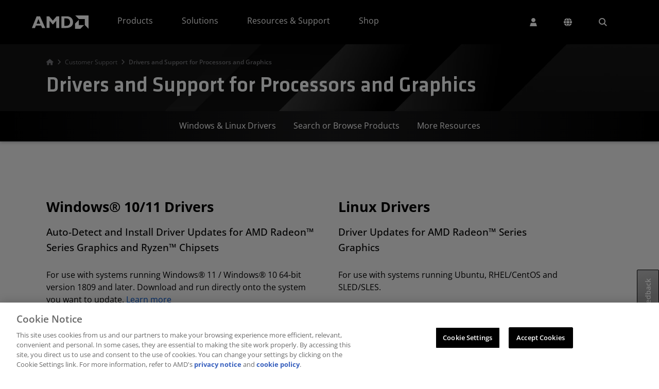

--- FILE ---
content_type: text/html
request_url: https://www.amd.com/en/support/download/drivers.html
body_size: 64361
content:
<!DOCTYPE HTML>

<html lang="en">
    <head>
    <meta charset="UTF-8"/>
    
	
    <title>Drivers and Support for Processors and Graphics</title>
    <meta name="description" content="Download drivers and software for AMD products — includes Windows and Linux support, auto-detect tools &amp; detailed guides for installation."/>
    <meta property="og:title" content="Drivers and Support for Processors and Graphics"/>
	<meta property="og:description" content="Download drivers and software for AMD products — includes Windows and Linux support, auto-detect tools &amp; detailed guides for installation."/>

    
	
    <meta http-equiv="X-UA-Compatible" content="IE=edge"/>
	<meta name="viewport" content="width=device-width, initial-scale=1.0"/>
	
	

    <!-- Import map for external dependencies -->
    <script type="importmap">
        {
          "imports": {
            "datatables-library": "https://download.amd.com/js/datatables-library-1.0.0.js",
            "glide-library": "https://download.amd.com/js/glide-library-1.0.0.js"
          }
        }
    </script>
    <!-- End import map for external dependencies -->

	
	<meta property="og:image" content="https://www.amd.com/content/dam/code/images/header/ogimage.jpg"/>
	<meta property="og:url" content="https://www.amd.com/en/support/download/drivers.html"/>
	<meta property="og:updated_time" content="2026-01-21T08:09:22-0600"/>
	<meta property="og:site_name" content="AMD"/>
<meta property="og:type" content="website"/>

	<link rel="preload" href="/etc.clientlibs/common-ui/clientlibs/clientlib-site/resources/fonts/font-awesome/webfonts/fa-sharp-solid-900.woff2" as="font" type="font/woff2" crossorigin/>
	
	
    <!-- Analytics and One Trust -->
<script src="https://download.amd.com/js/analytics/aem/aem-analytics.js" type="module" defer></script>
<!-- End Analytics and One Trust -->

<!-- Marketo munchkin -->

<script type="text/plain" class="optanon-category-C0002">
	(function() {
	  var didInit = false;
	  function initMunchkin() {
	    if(didInit === false) {
	      didInit = true;
	      Munchkin.init('885-ZYT-361', { altIds:['087-ZLC-747'] });
	    }
	  }
	  var s = document.createElement('script');
	  s.type = 'text/javascript';
	  s.async = true;
	  s.src = '//munchkin.marketo.net/munchkin.js';
	  s.onreadystatechange = function() {
	    if (this.readyState == 'complete' || this.readyState == 'loaded') {
	      initMunchkin();
	    }
	  };
	  s.onload = initMunchkin;
	  document.getElementsByTagName('head')[0].appendChild(s);
	})();
</script>
<!-- End Marketo munchkin -->
    
    <link rel="canonical" href="https://www.amd.com/en/support/download/drivers.html"/>

    <link rel="stylesheet" href="https://static.cloud.coveo.com/atomic/v3.28/themes/coveo.css"/>

    
    
<link rel="stylesheet" href="/etc.clientlibs/common-ui/clientlibs/clientlib-base.min.css" type="text/css">





    
    
    
    
    
        
        
   
        
    

    

    
    <script src="/etc.clientlibs/common-ui/clientlibs/clientlib-webpack-dependencies.min.js"></script>


    
    <link rel="stylesheet" href="/etc.clientlibs/common-ui/clientlibs/clientlib-webpack-dependencies.min.css" type="text/css">
<link rel="stylesheet" href="/etc.clientlibs/common-ui/clientlibs/clientlib-webpack.min.css" type="text/css">
<link rel="stylesheet" href="/etc.clientlibs/user-account/clientlibs/clientlib-webpack.min.css" type="text/css">
<link rel="stylesheet" href="/etc.clientlibs/amd-site/clientlibs/clientlib-webpack.min.css" type="text/css">


    
    

                                
    
    <link rel="icon" type="image/vnd.microsoft.icon" href="/content/dam/code/images/favicon/favicon.ico"/>
	<link rel="shortcut icon" type="image/vnd.microsoft.icon" href="/content/dam/code/images/favicon/favicon.ico"/>

    

    <!-- Google reCaptcha -->
   <script src="//www.recaptcha.net/recaptcha/enterprise.js?hl=en" async defer></script>

<script>(window.BOOMR_mq=window.BOOMR_mq||[]).push(["addVar",{"rua.upush":"true","rua.cpush":"false","rua.upre":"true","rua.cpre":"true","rua.uprl":"false","rua.cprl":"false","rua.cprf":"false","rua.trans":"SJ-838fddcc-cf4e-4610-8a47-89fe7593382f","rua.cook":"true","rua.ims":"false","rua.ufprl":"false","rua.cfprl":"false","rua.isuxp":"false","rua.texp":"norulematch","rua.ceh":"false","rua.ueh":"false","rua.ieh.st":"0"}]);</script>
                              <script>!function(e){var n="https://s.go-mpulse.net/boomerang/";if("True"=="True")e.BOOMR_config=e.BOOMR_config||{},e.BOOMR_config.PageParams=e.BOOMR_config.PageParams||{},e.BOOMR_config.PageParams.pci=!0,n="https://s2.go-mpulse.net/boomerang/";if(window.BOOMR_API_key="TAWHG-BBP78-83KP7-T63YA-KFJCF",function(){function e(){if(!o){var e=document.createElement("script");e.id="boomr-scr-as",e.src=window.BOOMR.url,e.async=!0,i.parentNode.appendChild(e),o=!0}}function t(e){o=!0;var n,t,a,r,d=document,O=window;if(window.BOOMR.snippetMethod=e?"if":"i",t=function(e,n){var t=d.createElement("script");t.id=n||"boomr-if-as",t.src=window.BOOMR.url,BOOMR_lstart=(new Date).getTime(),e=e||d.body,e.appendChild(t)},!window.addEventListener&&window.attachEvent&&navigator.userAgent.match(/MSIE [67]\./))return window.BOOMR.snippetMethod="s",void t(i.parentNode,"boomr-async");a=document.createElement("IFRAME"),a.src="about:blank",a.title="",a.role="presentation",a.loading="eager",r=(a.frameElement||a).style,r.width=0,r.height=0,r.border=0,r.display="none",i.parentNode.appendChild(a);try{O=a.contentWindow,d=O.document.open()}catch(_){n=document.domain,a.src="javascript:var d=document.open();d.domain='"+n+"';void(0);",O=a.contentWindow,d=O.document.open()}if(n)d._boomrl=function(){this.domain=n,t()},d.write("<bo"+"dy onload='document._boomrl();'>");else if(O._boomrl=function(){t()},O.addEventListener)O.addEventListener("load",O._boomrl,!1);else if(O.attachEvent)O.attachEvent("onload",O._boomrl);d.close()}function a(e){window.BOOMR_onload=e&&e.timeStamp||(new Date).getTime()}if(!window.BOOMR||!window.BOOMR.version&&!window.BOOMR.snippetExecuted){window.BOOMR=window.BOOMR||{},window.BOOMR.snippetStart=(new Date).getTime(),window.BOOMR.snippetExecuted=!0,window.BOOMR.snippetVersion=12,window.BOOMR.url=n+"TAWHG-BBP78-83KP7-T63YA-KFJCF";var i=document.currentScript||document.getElementsByTagName("script")[0],o=!1,r=document.createElement("link");if(r.relList&&"function"==typeof r.relList.supports&&r.relList.supports("preload")&&"as"in r)window.BOOMR.snippetMethod="p",r.href=window.BOOMR.url,r.rel="preload",r.as="script",r.addEventListener("load",e),r.addEventListener("error",function(){t(!0)}),setTimeout(function(){if(!o)t(!0)},3e3),BOOMR_lstart=(new Date).getTime(),i.parentNode.appendChild(r);else t(!1);if(window.addEventListener)window.addEventListener("load",a,!1);else if(window.attachEvent)window.attachEvent("onload",a)}}(),"".length>0)if(e&&"performance"in e&&e.performance&&"function"==typeof e.performance.setResourceTimingBufferSize)e.performance.setResourceTimingBufferSize();!function(){if(BOOMR=e.BOOMR||{},BOOMR.plugins=BOOMR.plugins||{},!BOOMR.plugins.AK){var n="true"=="true"?1:0,t="cookiepresent",a="aocwnqyxe34gm2lsrwza-f-cf9484044-clientnsv4-s.akamaihd.net",i="false"=="true"?2:1,o={"ak.v":"39","ak.cp":"222420","ak.ai":parseInt("169576",10),"ak.ol":"0","ak.cr":8,"ak.ipv":4,"ak.proto":"h2","ak.rid":"34a83542","ak.r":47762,"ak.a2":n,"ak.m":"b","ak.n":"essl","ak.bpcip":"3.133.102.0","ak.cport":40500,"ak.gh":"23.48.98.234","ak.quicv":"","ak.tlsv":"tls1.3","ak.0rtt":"","ak.0rtt.ed":"","ak.csrc":"-","ak.acc":"","ak.t":"1769115058","ak.ak":"hOBiQwZUYzCg5VSAfCLimQ==LhqTnffwzO1fbJ5F4kI2HWGWBFQUIcFUu5IWmFd9i5tzzgPOjQGWtD6FXXRHOgjhQvwZMfER/Lqs7JU79E/8lCmodZhftTFJSPm9ufHmYuuFc9B5l90tvVcGrFLj1TKOeV9uVQtQvC/8ZNFwmHEaeV4jllhn+OV6ZiPpFoZ6+wsQQBe7ApqD/foYQpGfwX3R3wjgjhL6Bvn6MAANSzVOD99tVG/[base64]","ak.pv":"438","ak.dpoabenc":"","ak.tf":i};if(""!==t)o["ak.ruds"]=t;var r={i:!1,av:function(n){var t="http.initiator";if(n&&(!n[t]||"spa_hard"===n[t]))o["ak.feo"]=void 0!==e.aFeoApplied?1:0,BOOMR.addVar(o)},rv:function(){var e=["ak.bpcip","ak.cport","ak.cr","ak.csrc","ak.gh","ak.ipv","ak.m","ak.n","ak.ol","ak.proto","ak.quicv","ak.tlsv","ak.0rtt","ak.0rtt.ed","ak.r","ak.acc","ak.t","ak.tf"];BOOMR.removeVar(e)}};BOOMR.plugins.AK={akVars:o,akDNSPreFetchDomain:a,init:function(){if(!r.i){var e=BOOMR.subscribe;e("before_beacon",r.av,null,null),e("onbeacon",r.rv,null,null),r.i=!0}return this},is_complete:function(){return!0}}}}()}(window);</script></head>
    <body class="page-editable page basicpage" id="page-editable-272083e495" data-cmp-data-layer-enabled="false" data-and-label="and">

        
             
	        
		        
	             
	             	<div class="amd-bs5 background-white">
		            	<a href="#" id="skipToMain">Skip to main content</a>
		            	
<div class="container-parsys root-flex-wrapper">
    
    <div id="container-6d64022eea" class="cmp-container " data-component="cmp-container">
        
        
        <div class="cmp-container__content   ">
            
            


<div class="aem-Grid aem-Grid--12 aem-Grid--default--12 ">
    
    <div class="helloBar parbase aem-GridColumn aem-GridColumn--default--12">

    <div id="helloBar-16696befa5" class="cmp-hello-bar" data-hello-bar-json="[]" data-previous-text="Previous" data-next-text="Next" data-open-tab-text="opens in a new tab">
    </div>
</div>
<div class="experiencefragment aem-GridColumn aem-GridColumn--default--12"><div id="experiencefragment-e37e0abf67" class="cmp-experiencefragment cmp-experiencefragment--header">
    
    <div id="container-1f1ab115c3" class="cmp-container " data-component="cmp-container">
        
        
        <div class="cmp-container__content   ">
            
            


<div class="aem-Grid aem-Grid--12 aem-Grid--default--12 ">
    
    <div class="text aem-GridColumn aem-GridColumn--default--12">
<div id="text-5470e3c3f3" class="cmp-text">
    <div class="visually-hidden"><a href="/en/site-notifications/accessibility-statement.html">AMD Website Accessibility Statement</a></div>

</div>

    

</div>
<div class="header aem-GridColumn aem-GridColumn--default--12"><div class="cmp-header" data-cmp-is="header" data-component="header" data-open-tab-text="opens in a new tab">
	<noindex>
		<header class="common-header" id="header-909787930b">
			<nav class="navbar navbar-expand-xl">
				<div class="container-fluid main-nav">
					<button class="navbar-toggler collapsed" id="nav-icon" data-tracking-information="mainMenuToggle" type="button" data-bs-toggle="collapse" data-bs-target="#navbarSupportedContent" aria-controls="navbarSupportedContent" aria-expanded="false" aria-label="Toggle navigation">
						<span></span>
						<span></span>
						<span></span>
					</button>
					<div class="header-logo">
						<a class="navbar-brand" data-tracking-information="AMD Logo" href="/en.html">
							<img src="/content/dam/code/images/header/amd-header-logo.svg" alt="AMD Logo" title="AMD Logo" width="90" class="d-inline-block align-text-top"/>
						</a>
					</div>
					<div class="navbar-nav-container collapse navbar-collapse" id="navbarSupportedContent">
						<ul class="navbar-nav nav-mega">
							<li class="nav-item  dropdown">
								
								
									<a data-cmp-hook-header="tab" class="nav-link top-level dropdown-toggle header-menu-links" data-tracking-information="Products" role="button" data-bs-toggle="dropdown" data-bs-auto-close="outside" aria-expanded="false" href="#" aria-haspopup="true" id="topNav-tab-products">Products
										<span class="chevron-up-down-icon"></span>
									</a>
									<div data-cmp-hook-header="tabpanel" class="dropdown-menu mega-menu" data-tracking-information="Products" aria-labelledby="topNav-tab-products"><div id="headerMenu-386f954cff" class="cmp-headermenu d-flex align-items-start" data-cmp-is="headermenu" data-component="headermenu" data-placeholder-text="false" data-gaming-audience-text="Gaming" data-consumer-audience-text="Consumer" data-business-audience-text="Business" data-content-creator-audience-text="Content Creator" data-shop-amd-text="Shop AMD" data-direct-buy-text="Buy Direct from AMD" data-see-all-text="View All" data-for-text="for" data-visit-store-text="Visit Store" data-open-tab-text="opens in a new tab">
	
	<div role="tablist" class="cmp-headermenu__tablist nav flex-column nav-pills" aria-orientation="vertical" aria-multiselectable="false">
		
		
		<button role="tab" type="button" id="headerMenu-386f954cff-item-7fd7783542-tab" class="cmp-headermenu__tab cmp-headermenu__tab--active active nav-link header-menu-links" data-bs-toggle="pill" data-bs-target="#headerMenu-386f954cff-item-7fd7783542-tabpanel" aria-controls="headerMenu-386f954cff-item-7fd7783542-tabpanel" tabindex="0" data-cmp-hook-headermenu="tab"> Processors <span class="chevron-right-icon"></span>
		</button>
	
		
		
		<button role="tab" type="button" id="headerMenu-386f954cff-item-9a5ba2c03f-tab" class="cmp-headermenu__tab nav-link header-menu-links" data-bs-toggle="pill" data-bs-target="#headerMenu-386f954cff-item-9a5ba2c03f-tabpanel" aria-controls="headerMenu-386f954cff-item-9a5ba2c03f-tabpanel" tabindex="-1" data-cmp-hook-headermenu="tab"> Accelerators <span class="chevron-right-icon"></span>
		</button>
	
		
		
		<button role="tab" type="button" id="headerMenu-386f954cff-item-a162ccaef2-tab" class="cmp-headermenu__tab nav-link header-menu-links" data-bs-toggle="pill" data-bs-target="#headerMenu-386f954cff-item-a162ccaef2-tabpanel" aria-controls="headerMenu-386f954cff-item-a162ccaef2-tabpanel" tabindex="-1" data-cmp-hook-headermenu="tab"> Graphics <span class="chevron-right-icon"></span>
		</button>
	
		
		
		<button role="tab" type="button" id="headerMenu-386f954cff-item-89a4ef27bd-tab" class="cmp-headermenu__tab nav-link header-menu-links" data-bs-toggle="pill" data-bs-target="#headerMenu-386f954cff-item-89a4ef27bd-tabpanel" aria-controls="headerMenu-386f954cff-item-89a4ef27bd-tabpanel" tabindex="-1" data-cmp-hook-headermenu="tab"> Adaptive SoCs, FPGAs, &amp; SOMs <span class="chevron-right-icon"></span>
		</button>
	
		
		
		<button role="tab" type="button" id="headerMenu-386f954cff-item-bdabeadece-tab" class="cmp-headermenu__tab nav-link header-menu-links" data-bs-toggle="pill" data-bs-target="#headerMenu-386f954cff-item-bdabeadece-tabpanel" aria-controls="headerMenu-386f954cff-item-bdabeadece-tabpanel" tabindex="-1" data-cmp-hook-headermenu="tab"> Software, Tools, &amp; Apps <span class="chevron-right-icon"></span>
		</button>
	</div>
	
	<div class="cmp-headermenu__tabcontent" id="v-pills-tabContent">
		
		<div id="headerMenu-386f954cff-item-7fd7783542-tabpanel" role="tabpanel" aria-labelledby="headerMenu-386f954cff-item-7fd7783542-tab" tabindex="0" class="cmp-headermenu__tabpanel cmp-headermenu__tabpanel--active active " data-cmp-hook-headermenu="tabpanel">
			<div class="cmp-headermenu__accordionheading" role="tab" id="headerMenu-386f954cff-item-7fd7783542-heading">
                <a class="collapsed header-menu-links" data-tracking-information="Processors" data-bs-toggle="collapse" href="#headerMenu-386f954cff-item-7fd7783542-collapse" aria-expanded="false" aria-controls="headerMenu-386f954cff-item-7fd7783542-collapse" data-cmp-hook-headermenu="accordions">
                	Processors <span class="chevron-up-down-icon"></span>
                </a>
		    </div>
		    <div id="headerMenu-386f954cff-item-7fd7783542-collapse" class="collapse cmp-headermenu__accordionbody" role="tabpanel" data-tracking-information="Processors" aria-labelledby="headerMenu-386f954cff-item-7fd7783542-heading">
	            
    
    <div id="container-8f8c5e76f3" class="cmp-container " data-component="cmp-container">
        
        
        <div class="cmp-container__content   ">
            
            


<div class="aem-Grid aem-Grid--12 aem-Grid--default--12 ">
    
    <div class="columns parbase aem-GridColumn aem-GridColumn--default--12">








<div class="row    ">
	
		
    	

    	
    	

    	
    	

    	
    	

    	
    	

    	
    	

    	
    	

    	
		
		<div class="      col-xl-3 ">
			
			
				<div class="container-parsys">
    
    <div id="container-805d685a2b" class="cmp-container " data-component="cmp-container">
        
        
        <div class="cmp-container__content   ">
            
            


<div class="aem-Grid aem-Grid--12 aem-Grid--default--12 ">
    
    <div class="text aem-GridColumn aem-GridColumn--default--12">
<div id="text-d8c790a9ec" class="cmp-text">
    <h6>Data Center</h6>
<ul>
<li><a href="https://www.amd.com/en/products/processors/server/epyc.html">EPYC Servers</a></li>
</ul>

</div>

    

</div>

    
</div>

        </div>
    </div>

    
</div>

			
		</div>
	
		
    	

    	
    	

    	
    	

    	
    	

    	
    	

    	
    	

    	
    	

    	
		
		<div class="      col-xl-3 ">
			
			
				<div class="container-parsys">
    
    <div id="container-0994b6a896" class="cmp-container " data-component="cmp-container">
        
        
        <div class="cmp-container__content   ">
            
            


<div class="aem-Grid aem-Grid--12 aem-Grid--default--12 ">
    
    <div class="text aem-GridColumn aem-GridColumn--default--12">
<div id="text-18eda9ea21" class="cmp-text">
    <h6>Business Systems</h6>
<ul>
<li><a href="https://www.amd.com/en/products/processors/laptop/ryzen-for-business.html">Ryzen PRO Laptops</a></li>
<li><a href="https://www.amd.com/en/products/processors/ryzen-for-professionals.html">Ryzen PRO Desktops</a></li>
<li><a href="https://www.amd.com/en/products/workstations.html">Workstations</a></li>
<li><a href="https://www.amd.com/en/products/processors/technologies/pro-technologies.html">PRO Technologies</a></li>
<li><a href="https://www.amd.com/en/products/processors/business-systems/ryzen-ai.html">Ryzen AI for Business</a></li>
</ul>

</div>

    

</div>

    
</div>

        </div>
    </div>

    
</div>

			
		</div>
	
		
    	

    	
    	

    	
    	

    	
    	

    	
    	

    	
    	

    	
    	

    	
		
		<div class="      col-xl-3 ">
			
			
				<div class="container-parsys">
    
    <div id="container-f9b05a9ecb" class="cmp-container " data-component="cmp-container">
        
        
        <div class="cmp-container__content   ">
            
            


<div class="aem-Grid aem-Grid--12 aem-Grid--default--12 ">
    
    <div class="text aem-GridColumn aem-GridColumn--default--12">
<div id="text-a843bfe1f3" class="cmp-text">
    <h6>Personal &amp; Gaming<br />
</h6>
<ul>
<li><a href="https://www.amd.com/en/products/processors/laptop/ryzen.html">Ryzen Laptops</a></li>
<li><a href="https://www.amd.com/en/products/processors/desktops/ryzen.html">Ryzen Desktops</a></li>
<li><a href="https://www.amd.com/en/gaming/laptops/advantage-premium.html">Advantage Gaming Laptops</a></li>
<li><a href="https://www.amd.com/en/gaming/desktops/advantage-premium.html">Advantage Gaming Desktops</a></li>
<li><a href="https://www.amd.com/en/products/processors/handhelds/ryzen-z-series.html">Ryzen Z Series Handhelds</a></li>
<li><a href="https://www.amd.com/en/products/processors/consumer/ryzen-ai.html">Ryzen AI for Consumer</a></li>
</ul>

</div>

    

</div>

    
</div>

        </div>
    </div>

    
</div>

			
		</div>
	
		
    	

    	
    	

    	
    	

    	
    	

    	
    	

    	
    	

    	
    	

    	
		
		<div class="      col-xl-3 ">
			
			
				<div class="container-parsys">
    
    <div id="container-c7311d6eaa" class="cmp-container " data-component="cmp-container">
        
        
        <div class="cmp-container__content   ">
            
            


<div class="aem-Grid aem-Grid--12 aem-Grid--default--12 ">
    
    <div class="text aem-GridColumn aem-GridColumn--default--12">
<div id="text-6805ff18dc" class="cmp-text">
    <h6>Embedded<br />
</h6>
<ul>
<li><a href="https://www.amd.com/en/products/embedded.html">EPYC and Ryzen</a></li>
<li><a href="https://www.amd.com/en/products/embedded/ecosystem.html">Partner Ecosystem</a></li>
</ul>

</div>

    

</div>
<div class="text aem-GridColumn aem-GridColumn--default--12">
<div id="text-4d5d25bc36" class="cmp-text">
    <h6>Resources</h6>
<ul>
<li><a href="https://www.amd.com/en/products/specifications.html">Product Specifications</a></li>
<li><a href="/en/resources/enterprise.html">Enterprise Blogs &amp; Insights</a></li>
</ul>

</div>

    

</div>

    
</div>

        </div>
    </div>

    
</div>

			
		</div>
	
</div>


    

</div>
<div class="columns parbase aem-GridColumn aem-GridColumn--default--12">








<div class="row    ">
	
		
    	

    	
    	

    	
    	

    	
    	

    	
    	

    	
    	

    	
    	

    	
		
		<div class="      col-xl-3 ">
			
			
				<div class="container-parsys">
    
    <div id="container-7e09069267" class="cmp-container " data-component="cmp-container">
        
        
        <div class="cmp-container__content   ">
            
            


<div class="aem-Grid aem-Grid--12 aem-Grid--default--12 ">
    
    
    
</div>

        </div>
    </div>

    
</div>

			
		</div>
	
		
    	

    	
    	

    	
    	

    	
    	

    	
    	

    	
    	

    	
    	

    	
		
		<div class="      col-xl-3 ">
			
			
				<div class="container-parsys">
    
    <div id="container-1aeeb6e538" class="cmp-container " data-component="cmp-container">
        
        
        <div class="cmp-container__content   ">
            
            


<div class="aem-Grid aem-Grid--12 aem-Grid--default--12 ">
    
    
    
</div>

        </div>
    </div>

    
</div>

			
		</div>
	
		
    	

    	
    	

    	
    	

    	
    	

    	
    	

    	
    	

    	
    	

    	
		
		<div class="      col-xl-3 ">
			
			
				<div class="container-parsys">
    
    <div id="container-f562adca39" class="cmp-container " data-component="cmp-container">
        
        
        <div class="cmp-container__content   ">
            
            


<div class="aem-Grid aem-Grid--12 aem-Grid--default--12 ">
    
    
    
</div>

        </div>
    </div>

    
</div>

			
		</div>
	
		
    	

    	
    	

    	
    	

    	
    	

    	
    	

    	
    	

    	
    	

    	
		
		<div class="      col-xl-3 ">
			
			
				<div class="container-parsys">
    
    <div id="container-6a07f3b72c" class="cmp-container " data-component="cmp-container">
        
        
        <div class="cmp-container__content   ">
            
            


<div class="aem-Grid aem-Grid--12 aem-Grid--default--12 ">
    
    
    
</div>

        </div>
    </div>

    
</div>

			
		</div>
	
</div>


    

</div>

    
</div>

        </div>
    </div>

    

		    </div>	
		</div>
<div id="headerMenu-386f954cff-item-9a5ba2c03f-tabpanel" role="tabpanel" aria-labelledby="headerMenu-386f954cff-item-9a5ba2c03f-tab" tabindex="0" class="cmp-headermenu__tabpanel " data-cmp-hook-headermenu="tabpanel">
			<div class="cmp-headermenu__accordionheading" role="tab" id="headerMenu-386f954cff-item-9a5ba2c03f-heading">
                <a class="collapsed header-menu-links" data-tracking-information="Accelerators" data-bs-toggle="collapse" href="#headerMenu-386f954cff-item-9a5ba2c03f-collapse" aria-expanded="false" aria-controls="headerMenu-386f954cff-item-9a5ba2c03f-collapse" data-cmp-hook-headermenu="accordions">
                	Accelerators <span class="chevron-up-down-icon"></span>
                </a>
		    </div>
		    <div id="headerMenu-386f954cff-item-9a5ba2c03f-collapse" class="collapse cmp-headermenu__accordionbody" role="tabpanel" data-tracking-information="Accelerators" aria-labelledby="headerMenu-386f954cff-item-9a5ba2c03f-heading">
	            
    
    <div id="container-b6261faa05" class="cmp-container " data-component="cmp-container">
        
        
        <div class="cmp-container__content   ">
            
            


<div class="aem-Grid aem-Grid--12 aem-Grid--default--12 ">
    
    <div class="columns parbase aem-GridColumn aem-GridColumn--default--12">








<div class="row    ">
	
		
    	

    	
    	

    	
    	

    	
    	

    	
    	

    	
    	

    	
    	

    	
		
		<div class="      col-xl-3 ">
			
			
				<div class="container-parsys">
    
    <div id="container-a4a13dd6fe" class="cmp-container " data-component="cmp-container">
        
        
        <div class="cmp-container__content   ">
            
            


<div class="aem-Grid aem-Grid--12 aem-Grid--default--12 ">
    
    <div class="text aem-GridColumn aem-GridColumn--default--12">
<div id="text-daf8f88b02" class="cmp-text">
    <h6>GPU Accelerators</h6>
<ul>
<li><a href="/en/products/accelerators/instinct.html">Instinct GPUs</a></li>
<li><a href="https://www.amd.com/en/search/documentation/hub.html#sortCriteria=%40amd_release_date%20descending&amp;f-amd_product_type=Accelerators">Documentation</a></li>
<li><a href="https://www.amd.com/en/products/accelerators/radeon-pro.html">Cloud Graphics</a></li>
</ul>

</div>

    

</div>

    
</div>

        </div>
    </div>

    
</div>

			
		</div>
	
		
    	

    	
    	

    	
    	

    	
    	

    	
    	

    	
    	

    	
    	

    	
		
		<div class="      col-xl-3 ">
			
			
				<div class="container-parsys">
    
    <div id="container-a156adbe74" class="cmp-container " data-component="cmp-container">
        
        
        <div class="cmp-container__content   ">
            
            


<div class="aem-Grid aem-Grid--12 aem-Grid--default--12 ">
    
    <div class="text aem-GridColumn aem-GridColumn--default--12">
<div id="text-532b8fb95a" class="cmp-text">
    <h6>Adaptive Accelerators</h6>
<ul>
<li><a href="https://www.amd.com/en/products/accelerators/alveo.html">Alveo Data Center Accelerator Cards</a></li>
<li><a href="https://www.amd.com/en/solutions/telco-and-networking/telco-accelerators.html">Telco Accelerator Cards</a></li>
</ul>

</div>

    

</div>

    
</div>

        </div>
    </div>

    
</div>

			
		</div>
	
		
    	

    	
    	

    	
    	

    	
    	

    	
    	

    	
    	

    	
    	

    	
		
		<div class="      col-xl-3 ">
			
			
				<div class="container-parsys">
    
    <div id="container-2033447791" class="cmp-container " data-component="cmp-container">
        
        
        <div class="cmp-container__content   ">
            
            


<div class="aem-Grid aem-Grid--12 aem-Grid--default--12 ">
    
    <div class="text aem-GridColumn aem-GridColumn--default--12">
<div id="text-d2dbb6b4a9" class="cmp-text">
    <h6>DPU Accelerators</h6>
<ul>
<li><a href="/en/products/data-processing-units/pensando.html">Pensando Salina</a></li>
</ul>

</div>

    

</div>

    
</div>

        </div>
    </div>

    
</div>

			
		</div>
	
		
    	

    	
    	

    	
    	

    	
    	

    	
    	

    	
    	

    	
    	

    	
		
		<div class="      col-xl-3 ">
			
			
				<div class="container-parsys">
    
    <div id="container-9f568d8255" class="cmp-container " data-component="cmp-container">
        
        
        <div class="cmp-container__content   ">
            
            


<div class="aem-Grid aem-Grid--12 aem-Grid--default--12 ">
    
    <div class="text aem-GridColumn aem-GridColumn--default--12">
<div id="text-65098d415b" class="cmp-text">
    <h6>Ethernet Adapters</h6>
<ul>
<li><a href="/en/products/network-interface-cards/pensando.html">Pensando Pollara 400</a></li>
<li><a href="https://www.amd.com/en/products/accelerators/alveo/x3/a-x3522-p08g-pq-g.html">Alveo X3 Series</a></li>
<li><a href="https://www.amd.com/en/products/ethernet-adapters.html">Solarflare Adapters</a></li>
</ul>

</div>

    

</div>

    
</div>

        </div>
    </div>

    
</div>

			
		</div>
	
</div>


    

</div>
<div class="columns parbase aem-GridColumn aem-GridColumn--default--12">








<div class="row    ">
	
		
    	

    	
    	

    	
    	

    	
    	

    	
    	

    	
    	

    	
    	

    	
		
		<div class="      col-xl-3 ">
			
			
				<div class="container-parsys">
    
    <div id="container-42f2328cc9" class="cmp-container " data-component="cmp-container">
        
        
        <div class="cmp-container__content   ">
            
            


<div class="aem-Grid aem-Grid--12 aem-Grid--default--12 ">
    
    
    
</div>

        </div>
    </div>

    
</div>

			
		</div>
	
		
    	

    	
    	

    	
    	

    	
    	

    	
    	

    	
    	

    	
    	

    	
		
		<div class="      col-xl-3 ">
			
			
				<div class="container-parsys">
    
    <div id="container-94d55cf70f" class="cmp-container " data-component="cmp-container">
        
        
        <div class="cmp-container__content   ">
            
            


<div class="aem-Grid aem-Grid--12 aem-Grid--default--12 ">
    
    
    
</div>

        </div>
    </div>

    
</div>

			
		</div>
	
		
    	

    	
    	

    	
    	

    	
    	

    	
    	

    	
    	

    	
    	

    	
		
		<div class="      col-xl-3 ">
			
			
				<div class="container-parsys">
    
    <div id="container-8bacb3a4a8" class="cmp-container " data-component="cmp-container">
        
        
        <div class="cmp-container__content   ">
            
            


<div class="aem-Grid aem-Grid--12 aem-Grid--default--12 ">
    
    
    
</div>

        </div>
    </div>

    
</div>

			
		</div>
	
		
    	

    	
    	

    	
    	

    	
    	

    	
    	

    	
    	

    	
    	

    	
		
		<div class="      col-xl-3 ">
			
			
				<div class="container-parsys">
    
    <div id="container-418ec9d072" class="cmp-container " data-component="cmp-container">
        
        
        <div class="cmp-container__content   ">
            
            


<div class="aem-Grid aem-Grid--12 aem-Grid--default--12 ">
    
    
    
</div>

        </div>
    </div>

    
</div>

			
		</div>
	
</div>


    

</div>

    
</div>

        </div>
    </div>

    

		    </div>	
		</div>
<div id="headerMenu-386f954cff-item-a162ccaef2-tabpanel" role="tabpanel" aria-labelledby="headerMenu-386f954cff-item-a162ccaef2-tab" tabindex="0" class="cmp-headermenu__tabpanel " data-cmp-hook-headermenu="tabpanel">
			<div class="cmp-headermenu__accordionheading" role="tab" id="headerMenu-386f954cff-item-a162ccaef2-heading">
                <a class="collapsed header-menu-links" data-tracking-information="Graphics" data-bs-toggle="collapse" href="#headerMenu-386f954cff-item-a162ccaef2-collapse" aria-expanded="false" aria-controls="headerMenu-386f954cff-item-a162ccaef2-collapse" data-cmp-hook-headermenu="accordions">
                	Graphics <span class="chevron-up-down-icon"></span>
                </a>
		    </div>
		    <div id="headerMenu-386f954cff-item-a162ccaef2-collapse" class="collapse cmp-headermenu__accordionbody" role="tabpanel" data-tracking-information="Graphics" aria-labelledby="headerMenu-386f954cff-item-a162ccaef2-heading">
	            
    
    <div id="container-4ec5437ea3" class="cmp-container " data-component="cmp-container">
        
        
        <div class="cmp-container__content   ">
            
            


<div class="aem-Grid aem-Grid--12 aem-Grid--default--12 ">
    
    <div class="columns parbase aem-GridColumn aem-GridColumn--default--12">








<div class="row    ">
	
		
    	

    	
    	

    	
    	

    	
    	

    	
    	

    	
    	

    	
    	

    	
		
		<div class="      col-xl-3 ">
			
			
				<div class="container-parsys">
    
    <div id="container-dc17083985" class="cmp-container " data-component="cmp-container">
        
        
        <div class="cmp-container__content   ">
            
            


<div class="aem-Grid aem-Grid--12 aem-Grid--default--12 ">
    
    <div class="text aem-GridColumn aem-GridColumn--default--12">
<div id="text-6fd2ce0884" class="cmp-text">
    <h6>Workstations</h6>
<ul>
<li><a href="https://www.amd.com/en/products/graphics/workstations.html">Radeon PRO</a></li>
</ul>

</div>

    

</div>

    
</div>

        </div>
    </div>

    
</div>

			
		</div>
	
		
    	

    	
    	

    	
    	

    	
    	

    	
    	

    	
    	

    	
    	

    	
		
		<div class="      col-xl-3 ">
			
			
				<div class="container-parsys">
    
    <div id="container-da869cad78" class="cmp-container " data-component="cmp-container">
        
        
        <div class="cmp-container__content   ">
            
            


<div class="aem-Grid aem-Grid--12 aem-Grid--default--12 ">
    
    <div class="text aem-GridColumn aem-GridColumn--default--12">
<div id="text-4cd858d7c9" class="cmp-text">
    <h6>Desktops</h6>
<ul>
<li><a href="https://www.amd.com/en/gaming/desktops/advantage-premium.html">AMD Advantage Premium</a></li>
<li><a href="https://www.amd.com/en/products/graphics/desktops/radeon.html">Radeon RX</a></li>
</ul>

</div>

    

</div>

    
</div>

        </div>
    </div>

    
</div>

			
		</div>
	
		
    	

    	
    	

    	
    	

    	
    	

    	
    	

    	
    	

    	
    	

    	
		
		<div class="      col-xl-3 ">
			
			
				<div class="container-parsys">
    
    <div id="container-5ea4dad59a" class="cmp-container " data-component="cmp-container">
        
        
        <div class="cmp-container__content   ">
            
            


<div class="aem-Grid aem-Grid--12 aem-Grid--default--12 ">
    
    <div class="text aem-GridColumn aem-GridColumn--default--12">
<div id="text-49afc95e07" class="cmp-text">
    <h6>Laptops</h6>
<ul>
<li><a href="https://www.amd.com/en/gaming/laptops/advantage-premium.html">AMD Advantage Premium</a></li>
<li><a href="https://www.amd.com/en/products/graphics/laptops/radeon.html">Radeon Mobile Graphics</a></li>
</ul>

</div>

    

</div>

    
</div>

        </div>
    </div>

    
</div>

			
		</div>
	
		
    	

    	
    	

    	
    	

    	
    	

    	
    	

    	
    	

    	
    	

    	
		
		<div class="      col-xl-3 ">
			
			
				<div class="container-parsys">
    
    <div id="container-671d2d7a6c" class="cmp-container " data-component="cmp-container">
        
        
        <div class="cmp-container__content   ">
            
            


<div class="aem-Grid aem-Grid--12 aem-Grid--default--12 ">
    
    <div class="text aem-GridColumn aem-GridColumn--default--12">
<div id="text-fbf0a6d0e6" class="cmp-text">
    <h6>Resources</h6>
<ul>
<li><a href="https://www.amd.com/en/products/specifications.html">Product Specifications</a><br />
</li>
<li><a href="https://gpuopen.com/learn/">Documentation</a></li>
</ul>

</div>

    

</div>

    
</div>

        </div>
    </div>

    
</div>

			
		</div>
	
</div>


    

</div>

    
</div>

        </div>
    </div>

    

		    </div>	
		</div>
<div id="headerMenu-386f954cff-item-89a4ef27bd-tabpanel" role="tabpanel" aria-labelledby="headerMenu-386f954cff-item-89a4ef27bd-tab" tabindex="0" class="cmp-headermenu__tabpanel " data-cmp-hook-headermenu="tabpanel">
			<div class="cmp-headermenu__accordionheading" role="tab" id="headerMenu-386f954cff-item-89a4ef27bd-heading">
                <a class="collapsed header-menu-links" data-tracking-information="Adaptive SoCs, FPGAs, &amp; SOMs" data-bs-toggle="collapse" href="#headerMenu-386f954cff-item-89a4ef27bd-collapse" aria-expanded="false" aria-controls="headerMenu-386f954cff-item-89a4ef27bd-collapse" data-cmp-hook-headermenu="accordions">
                	Adaptive SoCs, FPGAs, &amp; SOMs <span class="chevron-up-down-icon"></span>
                </a>
		    </div>
		    <div id="headerMenu-386f954cff-item-89a4ef27bd-collapse" class="collapse cmp-headermenu__accordionbody" role="tabpanel" data-tracking-information="Adaptive SoCs, FPGAs, &amp; SOMs" aria-labelledby="headerMenu-386f954cff-item-89a4ef27bd-heading">
	            
    
    <div id="container-b93eac547e" class="cmp-container " data-component="cmp-container">
        
        
        <div class="cmp-container__content   ">
            
            


<div class="aem-Grid aem-Grid--12 aem-Grid--default--12 ">
    
    <div class="columns parbase aem-GridColumn aem-GridColumn--default--12">








<div class="row    ">
	
		
    	

    	
    	

    	
    	

    	
    	

    	
    	

    	
    	

    	
    	

    	
		
		<div class="      col-xl-3 ">
			
			
				<div class="container-parsys">
    
    <div id="container-96b264a0a9" class="cmp-container " data-component="cmp-container">
        
        
        <div class="cmp-container__content   ">
            
            


<div class="aem-Grid aem-Grid--12 aem-Grid--default--12 ">
    
    <div class="text aem-GridColumn aem-GridColumn--default--12">
<div id="text-1ae6a27237" class="cmp-text">
    <h6>Adaptive SoCs &amp; FPGAs</h6>
<ul>
<li><a href="https://www.amd.com/en/products/adaptive-socs-and-fpgas/versal.html">Versal Portfolio</a></li>
<li><a href="https://www.amd.com/en/products/adaptive-socs-and-fpgas/soc.html">SoC Portfolio</a></li>
<li><a href="https://www.amd.com/en/products/adaptive-socs-and-fpgas/fpga.html">FPGA Portfolio</a></li>
<li><a href="https://www.amd.com/en/products/adaptive-socs-and-fpgas/cost-optimized-portfolio.html">Cost-Optimized Portfolio</a></li>
</ul>

</div>

    

</div>

    
</div>

        </div>
    </div>

    
</div>

			
		</div>
	
		
    	

    	
    	

    	
    	

    	
    	

    	
    	

    	
    	

    	
    	

    	
		
		<div class="      col-xl-3 ">
			
			
				<div class="container-parsys">
    
    <div id="container-a03b15f8be" class="cmp-container " data-component="cmp-container">
        
        
        <div class="cmp-container__content   ">
            
            


<div class="aem-Grid aem-Grid--12 aem-Grid--default--12 ">
    
    <div class="text aem-GridColumn aem-GridColumn--default--12">
<div id="text-ff56d66ff8" class="cmp-text">
    <h6>System-on-Modules (SOMs)</h6>
<ul>
<li><a href="https://www.amd.com/en/products/system-on-modules.html">SOM Overview</a></li>
<li><a href="https://www.amd.com/en/products/system-on-modules/kria.html">Kria SOMs</a></li>
<li><a href="https://www.amd.com/en/products/system-on-modules/kria/k24/kd240-drives-starter-kit.html">KD240 Drives Starter Kit</a></li>
<li><a href="https://www.amd.com/en/products/system-on-modules/kria/k26/kv260-vision-starter-kit.html">KV260 Vision AI Starter Kit</a></li>
<li><a href="https://www.amd.com/en/products/system-on-modules/kria/k26/kr260-robotics-starter-kit.html">KR260 Robotics Starter Kit</a></li>
</ul>

</div>

    

</div>

    
</div>

        </div>
    </div>

    
</div>

			
		</div>
	
		
    	

    	
    	

    	
    	

    	
    	

    	
    	

    	
    	

    	
    	

    	
		
		<div class="      col-xl-3 ">
			
			
				<div class="container-parsys">
    
    <div id="container-4172624bec" class="cmp-container " data-component="cmp-container">
        
        
        <div class="cmp-container__content   ">
            
            


<div class="aem-Grid aem-Grid--12 aem-Grid--default--12 ">
    
    <div class="text aem-GridColumn aem-GridColumn--default--12">
<div id="text-d4673b6107" class="cmp-text">
    <h6>Technologies</h6>
<ul>
<li><a href="https://www.amd.com/en/products/adaptive-socs-and-fpgas/technologies/ai-engine.html">AI Engine</a></li>
<li><a href="https://www.amd.com/en/products/adaptive-socs-and-fpgas/technologies/design-security.html">Design Security</a></li>
<li><a href="https://www.amd.com/en/products/adaptive-socs-and-fpgas/technologies/digital-signal-processing.html">Digital Signal Processing</a></li>
<li><a href="https://www.amd.com/en/products/adaptive-socs-and-fpgas/technologies/functional-safety.html">Functional Safety</a></li>
<li><a href="https://www.amd.com/en/products/adaptive-socs-and-fpgas/technologies/high-speed-serial.html">High Speed Serial</a></li>
<li><a href="https://www.amd.com/en/products/adaptive-socs-and-fpgas/technologies/memory.html">Memory Solutions</a></li>
<li><a href="https://www.amd.com/en/products/adaptive-socs-and-fpgas/technologies/power-efficiency.html">Power Efficiency</a></li>
</ul>

</div>

    

</div>

    
</div>

        </div>
    </div>

    
</div>

			
		</div>
	
		
    	

    	
    	

    	
    	

    	
    	

    	
    	

    	
    	

    	
    	

    	
		
		<div class="      col-xl-3 ">
			
			
				<div class="container-parsys">
    
    <div id="container-1eeef5e2aa" class="cmp-container " data-component="cmp-container">
        
        
        <div class="cmp-container__content   ">
            
            


<div class="aem-Grid aem-Grid--12 aem-Grid--default--12 ">
    
    <div class="text aem-GridColumn aem-GridColumn--default--12">
<div id="text-c088232476" class="cmp-text">
    <h6>Resources</h6>
<ul>
<li><a href="https://www.amd.com/en/products/adaptive-socs-and-fpgas/intellectual-property.html">Intellectual Property</a></li>
<li><a href="https://docs.amd.com/v/u/en-US/ug1776-adaptive-computing-design-hubs-lp">Design Hubs</a></li>
<li><a href="https://www.amd.com/en/developer/browse-by-product-type/adaptive-resources.html">Developer Hub</a></li>
<li><a href="https://learningcatalog-amd.netexam.com/">Customer Training</a></li>
</ul>

</div>

    

</div>

    
</div>

        </div>
    </div>

    
</div>

			
		</div>
	
</div>


    

</div>
<div class="columns parbase aem-GridColumn aem-GridColumn--default--12">








<div class="row    ">
	
		
    	

    	
    	

    	
    	

    	
    	

    	
    	

    	
    	

    	
    	

    	
		
		<div class="      col-xl-3 ">
			
			
				<div class="container-parsys">
    
    <div id="container-40a5161880" class="cmp-container " data-component="cmp-container">
        
        
        <div class="cmp-container__content   ">
            
            


<div class="aem-Grid aem-Grid--12 aem-Grid--default--12 ">
    
    <div class="text aem-GridColumn aem-GridColumn--default--12">
<div id="text-6b3171caab" class="cmp-text">
    <h6>Evaluation Boards &amp; Kits</h6>
<ul>
<li><a href="https://www.amd.com/en/products/adaptive-socs-and-fpgas/evaluation-boards.html" target="_blank">Evaluation Boards</a></li>
<li><a href="https://www.amd.com/en/search/adaptive-socs-and-fpgas/boards.html#f-amd_product_board_type=Accessories" target="_blank">Boards &amp; Kits Accessories</a></li>
</ul>

</div>

    

</div>

    
</div>

        </div>
    </div>

    
</div>

			
		</div>
	
		
    	

    	
    	

    	
    	

    	
    	

    	
    	

    	
    	

    	
    	

    	
		
		<div class="      col-xl-3 ">
			
			
				<div class="container-parsys">
    
    <div id="container-77e2063573" class="cmp-container " data-component="cmp-container">
        
        
        <div class="cmp-container__content   ">
            
            


<div class="aem-Grid aem-Grid--12 aem-Grid--default--12 ">
    
    
    
</div>

        </div>
    </div>

    
</div>

			
		</div>
	
		
    	

    	
    	

    	
    	

    	
    	

    	
    	

    	
    	

    	
    	

    	
		
		<div class="      col-xl-3 ">
			
			
				<div class="container-parsys">
    
    <div id="container-f2679cf01a" class="cmp-container " data-component="cmp-container">
        
        
        <div class="cmp-container__content   ">
            
            


<div class="aem-Grid aem-Grid--12 aem-Grid--default--12 ">
    
    
    
</div>

        </div>
    </div>

    
</div>

			
		</div>
	
		
    	

    	
    	

    	
    	

    	
    	

    	
    	

    	
    	

    	
    	

    	
		
		<div class="      col-xl-3 ">
			
			
				<div class="container-parsys">
    
    <div id="container-78f9cb0cd8" class="cmp-container " data-component="cmp-container">
        
        
        <div class="cmp-container__content   ">
            
            


<div class="aem-Grid aem-Grid--12 aem-Grid--default--12 ">
    
    
    
</div>

        </div>
    </div>

    
</div>

			
		</div>
	
</div>


    

</div>

    
</div>

        </div>
    </div>

    

		    </div>	
		</div>
<div id="headerMenu-386f954cff-item-bdabeadece-tabpanel" role="tabpanel" aria-labelledby="headerMenu-386f954cff-item-bdabeadece-tab" tabindex="0" class="cmp-headermenu__tabpanel " data-cmp-hook-headermenu="tabpanel">
			<div class="cmp-headermenu__accordionheading" role="tab" id="headerMenu-386f954cff-item-bdabeadece-heading">
                <a class="collapsed header-menu-links" data-tracking-information="Software, Tools, &amp; Apps" data-bs-toggle="collapse" href="#headerMenu-386f954cff-item-bdabeadece-collapse" aria-expanded="false" aria-controls="headerMenu-386f954cff-item-bdabeadece-collapse" data-cmp-hook-headermenu="accordions">
                	Software, Tools, &amp; Apps <span class="chevron-up-down-icon"></span>
                </a>
		    </div>
		    <div id="headerMenu-386f954cff-item-bdabeadece-collapse" class="collapse cmp-headermenu__accordionbody" role="tabpanel" data-tracking-information="Software, Tools, &amp; Apps" aria-labelledby="headerMenu-386f954cff-item-bdabeadece-heading">
	            
    
    <div id="container-749ea1782d" class="cmp-container " data-component="cmp-container">
        
        
        <div class="cmp-container__content   ">
            
            


<div class="aem-Grid aem-Grid--12 aem-Grid--default--12 ">
    
    <div class="columns parbase aem-GridColumn aem-GridColumn--default--12">








<div class="row    ">
	
		
    	

    	
    	

    	
    	

    	
    	

    	
    	

    	
    	

    	
    	

    	
		
		<div class="      col-xl-3 ">
			
			
				<div class="container-parsys">
    
    <div id="container-3051bc3852" class="cmp-container " data-component="cmp-container">
        
        
        <div class="cmp-container__content   ">
            
            


<div class="aem-Grid aem-Grid--12 aem-Grid--default--12 ">
    
    <div class="text aem-GridColumn aem-GridColumn--default--12">
<div id="text-5f3a8193ff" class="cmp-text">
    <h6>Processor Tools</h6>
<ul>
<li><a href="https://www.amd.com/en/products/software/ryzen-master.html">Ryzen Master Overclocking Utility</a></li>
<li><a href="https://www.amd.com/en/products/processors/technologies/pro-technologies.html">PRO Manageability / DMTF DASH</a></li>
<li><a href="https://www.amd.com/en/products/software/storemi.html">StoreMI</a></li>
<li><a href="https://www.amd.com/en/products/software/ryzen-ai-software.html">Ryzen AI Software</a></li>
<li><a href="/en/developer/zen-software-studio.html">Zen Software Studio</a></li>
</ul>

</div>

    

</div>

    
</div>

        </div>
    </div>

    
</div>

			
		</div>
	
		
    	

    	
    	

    	
    	

    	
    	

    	
    	

    	
    	

    	
    	

    	
		
		<div class="      col-xl-3 ">
			
			
				<div class="container-parsys">
    
    <div id="container-0a4a126b64" class="cmp-container " data-component="cmp-container">
        
        
        <div class="cmp-container__content   ">
            
            


<div class="aem-Grid aem-Grid--12 aem-Grid--default--12 ">
    
    <div class="text aem-GridColumn aem-GridColumn--default--12">
<div id="text-dac8c7f34f" class="cmp-text">
    <h6>Graphics Tools &amp; Apps</h6>
<ul>
<li><a href="https://www.amd.com/en/products/software/adrenalin.html">AMD Software: Adrenalin Edition</a></li>
<li><a href="https://www.amd.com/en/products/processors/technologies/pro-technologies.html">AMD Software: PRO Edition</a></li>
<li><a href="https://www.amd.com/en/products/graphics/technologies/fidelityfx.html">FidelityFX</a></li>
<li><a href="https://www.amd.com/en/products/graphics/software/radeon-prorender.html">Radeon ProRender</a></li>
</ul>

</div>

    

</div>

    
</div>

        </div>
    </div>

    
</div>

			
		</div>
	
		
    	

    	
    	

    	
    	

    	
    	

    	
    	

    	
    	

    	
    	

    	
		
		<div class="      col-xl-3 ">
			
			
				<div class="container-parsys">
    
    <div id="container-82884a6e4d" class="cmp-container " data-component="cmp-container">
        
        
        <div class="cmp-container__content   ">
            
            


<div class="aem-Grid aem-Grid--12 aem-Grid--default--12 ">
    
    <div class="text aem-GridColumn aem-GridColumn--default--12">
<div id="text-c677d3fe44" class="cmp-text">
    <h6>Adaptive SoC &amp; FPGA Tools</h6>
<ul>
<li><a href="https://www.amd.com/en/products/software/adaptive-socs-and-fpgas.html">Design Tools</a></li>
<li><a href="https://www.amd.com/en/products/software/adaptive-socs-and-fpgas/vivado.html">Vivado Software</a></li>
<li><a href="https://www.amd.com/en/products/software/adaptive-socs-and-fpgas/vitis.html">Vitis Software</a></li>
<li><a href="https://www.amd.com/en/products/software/adaptive-socs-and-fpgas/vitis/vitis-model-composer.html">Vitis Model Composer</a></li>
<li><a href="https://www.amd.com/en/products/software/adaptive-socs-and-fpgas/vitis/vitis-hls.html">Vitis HLS</a></li>
<li><a href="https://www.amd.com/en/products/software/vitis-ai.html">Vitis AI</a></li>
<li><a href="https://www.amd.com/en/products/software/adaptive-socs-and-fpgas/embedded-software.html">Embedded Software</a></li>
<li><a href="https://www.amd.com/en/products/software/adaptive-socs-and-fpgas/power-design-manager.html">Power Design Manager</a></li>
</ul>

</div>

    

</div>

    
</div>

        </div>
    </div>

    
</div>

			
		</div>
	
		
    	

    	
    	

    	
    	

    	
    	

    	
    	

    	
    	

    	
    	

    	
		
		<div class="      col-xl-3 ">
			
			
				<div class="container-parsys">
    
    <div id="container-d722b4d083" class="cmp-container " data-component="cmp-container">
        
        
        <div class="cmp-container__content   ">
            
            


<div class="aem-Grid aem-Grid--12 aem-Grid--default--12 ">
    
    <div class="text aem-GridColumn aem-GridColumn--default--12">
<div id="text-d823be1ef7" class="cmp-text">
    <h6>Intellectual Property &amp; Apps</h6>
<ul>
<li><a href="https://www.amd.com/en/products/adaptive-socs-and-fpgas/intellectual-property.html">Pre-Built IP Cores</a></li>
<li><a href="https://www.amd.com/en/developer/resources/alveo-apps/all-apps.html">Alveo Accelerator App Store</a></li>
<li><a href="https://www.amd.com/en/developer/resources/kria-apps.html">Kria SOM App Store</a></li>
</ul>

</div>

    

</div>

    
</div>

        </div>
    </div>

    
</div>

			
		</div>
	
</div>


    

</div>
<div class="columns parbase aem-GridColumn aem-GridColumn--default--12">








<div class="row    ">
	
		
    	

    	
    	

    	
    	

    	
    	

    	
    	

    	
    	

    	
    	

    	
		
		<div class="      col-xl-3 ">
			
			
				<div class="container-parsys">
    
    <div id="container-262f33b21f" class="cmp-container " data-component="cmp-container">
        
        
        <div class="cmp-container__content   ">
            
            


<div class="aem-Grid aem-Grid--12 aem-Grid--default--12 ">
    
    <div class="text aem-GridColumn aem-GridColumn--default--12">
<div id="text-bfaf03a263" class="cmp-text">
    <h6>GPU Accelerator Tools &amp; Apps</h6>
<ul>
<li><a href="https://www.amd.com/en/products/software/rocm.html">ROCm Open Software</a><br />
</li>
<li><a href="https://www.amd.com/en/developer/resources/infinity-hub.html">Infinity Hub Software Containers</a></li>
</ul>

</div>

    

</div>

    
</div>

        </div>
    </div>

    
</div>

			
		</div>
	
		
    	

    	
    	

    	
    	

    	
    	

    	
    	

    	
    	

    	
    	

    	
		
		<div class="      col-xl-3 ">
			
			
				<div class="container-parsys">
    
    <div id="container-80c0d27de2" class="cmp-container " data-component="cmp-container">
        
        
        <div class="cmp-container__content   ">
            
            


<div class="aem-Grid aem-Grid--12 aem-Grid--default--12 ">
    
    <div class="text aem-GridColumn aem-GridColumn--default--12">
<div id="text-fc97fed01c" class="cmp-text">
    <h6>Ethernet Adapter Tools</h6>
<ul>
<li><a href="/en/products/ethernet-adapters/onload.html">Solarflare Onload Software</a></li>
</ul>

</div>

    

</div>

    
</div>

        </div>
    </div>

    
</div>

			
		</div>
	
		
    	

    	
    	

    	
    	

    	
    	

    	
    	

    	
    	

    	
    	

    	
		
		<div class="      col-xl-3 ">
			
			
				<div class="container-parsys">
    
    <div id="container-5104da5248" class="cmp-container " data-component="cmp-container">
        
        
        <div class="cmp-container__content   ">
            
            


<div class="aem-Grid aem-Grid--12 aem-Grid--default--12 ">
    
    
    
</div>

        </div>
    </div>

    
</div>

			
		</div>
	
		
    	

    	
    	

    	
    	

    	
    	

    	
    	

    	
    	

    	
    	

    	
		
		<div class="      col-xl-3 ">
			
			
				<div class="container-parsys">
    
    <div id="container-14cce1125f" class="cmp-container " data-component="cmp-container">
        
        
        <div class="cmp-container__content   ">
            
            


<div class="aem-Grid aem-Grid--12 aem-Grid--default--12 ">
    
    
    
</div>

        </div>
    </div>

    
</div>

			
		</div>
	
</div>


    

</div>

    
</div>

        </div>
    </div>

    

		    </div>	
		</div>

		
	</div>
</div></div>
								
							</li>
						
							<li class="nav-item  dropdown">
								
								
									<a data-cmp-hook-header="tab" class="nav-link top-level dropdown-toggle header-menu-links" data-tracking-information="Solutions" role="button" data-bs-toggle="dropdown" data-bs-auto-close="outside" aria-expanded="false" href="#" aria-haspopup="true" id="topNav-tab-solutions">Solutions
										<span class="chevron-up-down-icon"></span>
									</a>
									<div data-cmp-hook-header="tabpanel" class="dropdown-menu mega-menu" data-tracking-information="Solutions" aria-labelledby="topNav-tab-solutions"><div id="headerMenu-cd2f56756e" class="cmp-headermenu d-flex align-items-start" data-cmp-is="headermenu" data-component="headermenu" data-placeholder-text="false" data-gaming-audience-text="Gaming" data-consumer-audience-text="Consumer" data-business-audience-text="Business" data-content-creator-audience-text="Content Creator" data-shop-amd-text="Shop AMD" data-direct-buy-text="Buy Direct from AMD" data-see-all-text="View All" data-for-text="for" data-visit-store-text="Visit Store" data-open-tab-text="opens in a new tab">
	
	<div role="tablist" class="cmp-headermenu__tablist nav flex-column nav-pills" aria-orientation="vertical" aria-multiselectable="false">
		
		
		<button role="tab" type="button" id="headerMenu-cd2f56756e-item-5f064e1f45-tab" class="cmp-headermenu__tab cmp-headermenu__tab--active active nav-link header-menu-links" data-bs-toggle="pill" data-bs-target="#headerMenu-cd2f56756e-item-5f064e1f45-tabpanel" aria-controls="headerMenu-cd2f56756e-item-5f064e1f45-tabpanel" tabindex="0" data-cmp-hook-headermenu="tab"> AI <span class="chevron-right-icon"></span>
		</button>
	
		
		
		<button role="tab" type="button" id="headerMenu-cd2f56756e-item-473082234e-tab" class="cmp-headermenu__tab nav-link header-menu-links" data-bs-toggle="pill" data-bs-target="#headerMenu-cd2f56756e-item-473082234e-tabpanel" aria-controls="headerMenu-cd2f56756e-item-473082234e-tabpanel" tabindex="-1" data-cmp-hook-headermenu="tab"> Industries <span class="chevron-right-icon"></span>
		</button>
	
		
		
		<button role="tab" type="button" id="headerMenu-cd2f56756e-item-7ace91741c-tab" class="cmp-headermenu__tab nav-link header-menu-links" data-bs-toggle="pill" data-bs-target="#headerMenu-cd2f56756e-item-7ace91741c-tabpanel" aria-controls="headerMenu-cd2f56756e-item-7ace91741c-tabpanel" tabindex="-1" data-cmp-hook-headermenu="tab"> Workloads <span class="chevron-right-icon"></span>
		</button>
	
		
		
		<button role="tab" type="button" id="headerMenu-cd2f56756e-item-c7064786cc-tab" class="cmp-headermenu__tab nav-link header-menu-links" data-bs-toggle="pill" data-bs-target="#headerMenu-cd2f56756e-item-c7064786cc-tabpanel" aria-controls="headerMenu-cd2f56756e-item-c7064786cc-tabpanel" tabindex="-1" data-cmp-hook-headermenu="tab"> Gaming <span class="chevron-right-icon"></span>
		</button>
	</div>
	
	<div class="cmp-headermenu__tabcontent" id="v-pills-tabContent">
		
		<div id="headerMenu-cd2f56756e-item-5f064e1f45-tabpanel" role="tabpanel" aria-labelledby="headerMenu-cd2f56756e-item-5f064e1f45-tab" tabindex="0" class="cmp-headermenu__tabpanel cmp-headermenu__tabpanel--active active " data-cmp-hook-headermenu="tabpanel">
			<div class="cmp-headermenu__accordionheading" role="tab" id="headerMenu-cd2f56756e-item-5f064e1f45-heading">
                <a class="collapsed header-menu-links" data-tracking-information="AI" data-bs-toggle="collapse" href="#headerMenu-cd2f56756e-item-5f064e1f45-collapse" aria-expanded="false" aria-controls="headerMenu-cd2f56756e-item-5f064e1f45-collapse" data-cmp-hook-headermenu="accordions">
                	AI <span class="chevron-up-down-icon"></span>
                </a>
		    </div>
		    <div id="headerMenu-cd2f56756e-item-5f064e1f45-collapse" class="collapse cmp-headermenu__accordionbody" role="tabpanel" data-tracking-information="AI" aria-labelledby="headerMenu-cd2f56756e-item-5f064e1f45-heading">
	            
    
    <div id="container-135bec7455" class="cmp-container " data-component="cmp-container">
        
        
        <div class="cmp-container__content   ">
            
            


<div class="aem-Grid aem-Grid--12 aem-Grid--default--12 ">
    
    <div class="columns parbase aem-GridColumn aem-GridColumn--default--12">








<div class="row    ">
	
		
    	

    	
    	

    	
    	

    	
    	

    	
    	

    	
    	

    	
    	

    	
		
		<div class="      col-xl-3 ">
			
			
				<div class="container-parsys">
    
    <div id="container-baa2526a06" class="cmp-container " data-component="cmp-container">
        
        
        <div class="cmp-container__content   ">
            
            


<div class="aem-Grid aem-Grid--12 aem-Grid--default--12 ">
    
    <div class="text aem-GridColumn aem-GridColumn--default--12">
<div id="text-4d0ec10814" class="cmp-text">
    <h6>Overview</h6>
<ul>
<li><a href="/en/solutions/ai.html">AI Solutions</a></li>
<li><a href="/en/solutions/ai/silo-ai.html">AMD Silo AI</a></li>
<li><a href="https://www.amd.com/en/solutions/ai/sovereign-ai.html">Sovereign AI</a></li>
<li><a href="https://www.amd.com/en/search/blogs.html#sortCriteria=%40amd_release_date%20descending&amp;f-amd_blog_topic_categories=AI%20%26%20Intelligent%20Systems">Blogs</a></li>
<li><a href="https://www.amd.com/en/resources/case-studies.html#q=AI">Case Studies</a></li>
<li><a href="/en/newsroom/press-release-search.html#q=AI">Press Releases</a></li>
</ul>

</div>

    

</div>

    
</div>

        </div>
    </div>

    
</div>

			
		</div>
	
		
    	

    	
    	

    	
    	

    	
    	

    	
    	

    	
    	

    	
    	

    	
		
		<div class="      col-xl-3 ">
			
			
				<div class="container-parsys">
    
    <div id="container-52672aec4c" class="cmp-container " data-component="cmp-container">
        
        
        <div class="cmp-container__content   ">
            
            


<div class="aem-Grid aem-Grid--12 aem-Grid--default--12 ">
    
    <div class="text aem-GridColumn aem-GridColumn--default--12">
<div id="text-f2a8298a39" class="cmp-text">
    <h6>For Data Center &amp; Cloud</h6>
<ul>
<li><a href="/en/products/accelerators/instinct.html">GPU Accelerators</a></li>
<li><a href="https://www.amd.com/en/products/processors/server/epyc/ai.html">Server Processors</a></li>
</ul>

</div>

    

</div>

    
</div>

        </div>
    </div>

    
</div>

			
		</div>
	
		
    	

    	
    	

    	
    	

    	
    	

    	
    	

    	
    	

    	
    	

    	
		
		<div class="      col-xl-3 ">
			
			
				<div class="container-parsys">
    
    <div id="container-f93bfbf6fc" class="cmp-container " data-component="cmp-container">
        
        
        <div class="cmp-container__content   ">
            
            


<div class="aem-Grid aem-Grid--12 aem-Grid--default--12 ">
    
    <div class="text aem-GridColumn aem-GridColumn--default--12">
<div id="text-f5fca7dd85" class="cmp-text">
    <h6>For Edge &amp; Endpoints</h6>
<ul>
<li><a href="https://www.amd.com/en/products/processors/business-systems/ryzen-ai.html">Ryzen AI for Business</a></li>
<li><a href="https://www.amd.com/en/products/processors/consumer/ryzen-ai.html">Ryzen AI for Consumer</a></li>
<li><a href="https://www.amd.com/en/products/graphics/radeon-ai.html">Radeon Graphics Cards</a></li>
<li><a href="https://www.amd.com/en/products/adaptive-socs-and-fpgas/versal/gen2/ai-edge-series.html">Adaptive SoCs for Edge</a></li>
<li><a href="https://www.amd.com/en/products/adaptive-socs-and-fpgas/soc.html">Adaptive SoCs for Embedded</a></li>
<li><a href="https://www.amd.com/en/products/system-on-modules/kria.html">System-on-Modules (SOMs)</a></li>
</ul>

</div>

    

</div>

    
</div>

        </div>
    </div>

    
</div>

			
		</div>
	
		
    	

    	
    	

    	
    	

    	
    	

    	
    	

    	
    	

    	
    	

    	
		
		<div class="      col-xl-3 ">
			
			
				<div class="container-parsys">
    
    <div id="container-f320433698" class="cmp-container " data-component="cmp-container">
        
        
        <div class="cmp-container__content   ">
            
            


<div class="aem-Grid aem-Grid--12 aem-Grid--default--12 ">
    
    <div class="text aem-GridColumn aem-GridColumn--default--12">
<div id="text-9bb9587f00" class="cmp-text">
    <h6>For Developers</h6>
<ul>
<li><a href="https://www.amd.com/en/developer/resources/rocm-hub.html">ROCm Developer Hub</a></li>
<li><a href="https://www.amd.com/en/products/software/vitis-ai.html">Vitis AI Development Platform</a></li>
<li><a href="https://www.amd.com/en/developer/zendnn.html">ZenDNN Inference Libraries</a></li>
<li><a href="https://www.amd.com/en/developer/resources/ryzen-ai-software.html">Ryzen AI Software</a></li>
<li><a href="/en/developer/resources/training/amd-ai-academy.html">AI Academy</a></li>
</ul>

</div>

    

</div>

    
</div>

        </div>
    </div>

    
</div>

			
		</div>
	
</div>


    

</div>

    
</div>

        </div>
    </div>

    

		    </div>	
		</div>
<div id="headerMenu-cd2f56756e-item-473082234e-tabpanel" role="tabpanel" aria-labelledby="headerMenu-cd2f56756e-item-473082234e-tab" tabindex="0" class="cmp-headermenu__tabpanel " data-cmp-hook-headermenu="tabpanel">
			<div class="cmp-headermenu__accordionheading" role="tab" id="headerMenu-cd2f56756e-item-473082234e-heading">
                <a class="collapsed header-menu-links" data-tracking-information="Industries" data-bs-toggle="collapse" href="#headerMenu-cd2f56756e-item-473082234e-collapse" aria-expanded="false" aria-controls="headerMenu-cd2f56756e-item-473082234e-collapse" data-cmp-hook-headermenu="accordions">
                	Industries <span class="chevron-up-down-icon"></span>
                </a>
		    </div>
		    <div id="headerMenu-cd2f56756e-item-473082234e-collapse" class="collapse cmp-headermenu__accordionbody" role="tabpanel" data-tracking-information="Industries" aria-labelledby="headerMenu-cd2f56756e-item-473082234e-heading">
	            
    
    <div id="container-e4b02ba217" class="cmp-container " data-component="cmp-container">
        
        
        <div class="cmp-container__content   ">
            
            


<div class="aem-Grid aem-Grid--12 aem-Grid--default--12 ">
    
    <div class="text aem-GridColumn aem-GridColumn--default--12">
<div id="text-58f4defbaf" class="cmp-text">
    <h6>Industries</h6>

</div>

    

</div>
<div class="columns parbase aem-GridColumn aem-GridColumn--default--12">








<div class="row    ">
	
		
    	

    	
    	

    	
    	

    	
    	

    	
    	

    	
    	

    	
    	

    	
		
		<div class="      col-xl-3 ">
			
			
				<div class="container-parsys">
    
    <div id="container-600a66e34f" class="cmp-container " data-component="cmp-container">
        
        
        <div class="cmp-container__content   ">
            
            


<div class="aem-Grid aem-Grid--12 aem-Grid--default--12 ">
    
    <div class="text aem-GridColumn aem-GridColumn--default--12">
<div id="text-23f46f47b2" class="cmp-text">
    <h6 class="d-none">Industries</h6>
<ul>
<li><a href="https://www.amd.com/en/solutions/aerospace-and-defense.html">Aerospace &amp; Defense</a></li>
<li><a href="https://www.amd.com/en/solutions/architecture-engineering-and-construction.html">Architecture, Engineering, &amp; Construction</a></li>
<li><a href="/en/solutions/automotive.html">Automotive</a></li>
<li><a href="https://www.amd.com/en/solutions/broadcast-and-pro-av.html">Broadcast &amp; Pro AV</a></li>
<li><a href="/en/solutions/data-center.html">Data Center</a></li>
</ul>

</div>

    

</div>

    
</div>

        </div>
    </div>

    
</div>

			
		</div>
	
		
    	

    	
    	

    	
    	

    	
    	

    	
    	

    	
    	

    	
    	

    	
		
		<div class="      col-xl-3 ">
			
			
				<div class="container-parsys">
    
    <div id="container-7a205d81b1" class="cmp-container " data-component="cmp-container">
        
        
        <div class="cmp-container__content   ">
            
            


<div class="aem-Grid aem-Grid--12 aem-Grid--default--12 ">
    
    <div class="text aem-GridColumn aem-GridColumn--default--12">
<div id="text-e65152bafb" class="cmp-text">
    <h6 class="d-none">Industries</h6>
<ul>
<li><a href="https://www.amd.com/en/solutions/emulation-prototyping.html"></a><a href="https://www.amd.com/en/solutions/energy.html">Energy</a></li>
<li><a href="https://www.amd.com/en/solutions/emulation-prototyping.html">Emulation &amp; Prototyping</a></li>
<li><a href="https://www.amd.com/en/solutions/financial-services.html">Financial Services</a></li>
<li><a href="https://www.amd.com/en/solutions/healthcare.html">Healthcare</a><br />
</li>
<li><a href="https://www.amd.com/en/solutions/high-performance-computing.html">High-Performance Computing</a></li>
<br />
</ul>

</div>

    

</div>

    
</div>

        </div>
    </div>

    
</div>

			
		</div>
	
		
    	

    	
    	

    	
    	

    	
    	

    	
    	

    	
    	

    	
    	

    	
		
		<div class="      col-xl-3 ">
			
			
				<div class="container-parsys">
    
    <div id="container-0d15740e48" class="cmp-container " data-component="cmp-container">
        
        
        <div class="cmp-container__content   ">
            
            


<div class="aem-Grid aem-Grid--12 aem-Grid--default--12 ">
    
    <div class="text aem-GridColumn aem-GridColumn--default--12">
<div id="text-e1152dd009" class="cmp-text">
    <h6 class="d-none">Industries</h6>
<ul>
<li><a href="https://www.amd.com/en/solutions/manufacturing.html"></a><a href="https://www.amd.com/en/solutions/industrial.html"></a><a href="https://www.amd.com/en/solutions/home-and-lifestyle.html">Home &amp; Lifestyle</a></li>
<li><a href="https://www.amd.com/en/solutions/industrial.html">Industrial</a></li>
<li><a href="https://www.amd.com/en/solutions/manufacturing.html">Manufacturing</a></li>
<li><a href="https://www.amd.com/en/solutions/media-and-entertainment.html">Media &amp; Entertainment</a></li>
<li><a href="https://www.amd.com/en/solutions/product-design.html">Product Design</a></li>
<br />
</ul>

</div>

    

</div>

    
</div>

        </div>
    </div>

    
</div>

			
		</div>
	
		
    	

    	
    	

    	
    	

    	
    	

    	
    	

    	
    	

    	
    	

    	
		
		<div class="      col-xl-3 ">
			
			
				<div class="container-parsys">
    
    <div id="container-fb9108868e" class="cmp-container " data-component="cmp-container">
        
        
        <div class="cmp-container__content   ">
            
            


<div class="aem-Grid aem-Grid--12 aem-Grid--default--12 ">
    
    <div class="text aem-GridColumn aem-GridColumn--default--12">
<div id="text-9e234f1a79" class="cmp-text">
    <h6 class="d-none">Industries</h6>
<ul>
<li><a href="https://www.amd.com/en/solutions/semiconductor.html"></a><a href="https://www.amd.com/en/solutions/retail-and-ecommerce.html"></a><a href="https://www.amd.com/en/solutions/public-sector.html">Public Sector</a></li>
<li><a href="https://www.amd.com/en/solutions/retail-and-ecommerce.html">Retail &amp; E-Commerce</a></li>
<li><a href="https://www.amd.com/en/solutions/semiconductor.html">Semiconductor</a></li>
<li><a href="https://www.amd.com/en/solutions/telco-and-networking.html">Telco &amp; Networking</a></li>
<li><a href="https://www.amd.com/en/solutions/test-and-measurement.html">Test &amp; Measurement</a></li>
</ul>

</div>

    

</div>

    
</div>

        </div>
    </div>

    
</div>

			
		</div>
	
</div>


    

</div>

    
</div>

        </div>
    </div>

    

		    </div>	
		</div>
<div id="headerMenu-cd2f56756e-item-7ace91741c-tabpanel" role="tabpanel" aria-labelledby="headerMenu-cd2f56756e-item-7ace91741c-tab" tabindex="0" class="cmp-headermenu__tabpanel " data-cmp-hook-headermenu="tabpanel">
			<div class="cmp-headermenu__accordionheading" role="tab" id="headerMenu-cd2f56756e-item-7ace91741c-heading">
                <a class="collapsed header-menu-links" data-tracking-information="Workloads" data-bs-toggle="collapse" href="#headerMenu-cd2f56756e-item-7ace91741c-collapse" aria-expanded="false" aria-controls="headerMenu-cd2f56756e-item-7ace91741c-collapse" data-cmp-hook-headermenu="accordions">
                	Workloads <span class="chevron-up-down-icon"></span>
                </a>
		    </div>
		    <div id="headerMenu-cd2f56756e-item-7ace91741c-collapse" class="collapse cmp-headermenu__accordionbody" role="tabpanel" data-tracking-information="Workloads" aria-labelledby="headerMenu-cd2f56756e-item-7ace91741c-heading">
	            
    
    <div id="container-26ff133b37" class="cmp-container " data-component="cmp-container">
        
        
        <div class="cmp-container__content   ">
            
            


<div class="aem-Grid aem-Grid--12 aem-Grid--default--12 ">
    
    <div class="text aem-GridColumn aem-GridColumn--default--12">
<div id="text-ff5f4ebbf2" class="cmp-text">
    <h6>Workloads</h6>

</div>

    

</div>
<div class="columns parbase aem-GridColumn aem-GridColumn--default--12">








<div class="row    ">
	
		
    	

    	
    	

    	
    	

    	
    	

    	
    	

    	
    	

    	
    	

    	
		
		<div class="      col-xl-3 ">
			
			
				<div class="container-parsys">
    
    <div id="container-9f8b9889c9" class="cmp-container " data-component="cmp-container">
        
        
        <div class="cmp-container__content   ">
            
            


<div class="aem-Grid aem-Grid--12 aem-Grid--default--12 ">
    
    <div class="text aem-GridColumn aem-GridColumn--default--12">
<div id="text-62e8794aa5" class="cmp-text">
    <ul>
<li><a href="https://www.amd.com/en/solutions/ai.html">AI</a></li>
<li><a href="https://www.amd.com/en/solutions/data-center/cloud-computing.html">Cloud Computing</a></li>
<li><a href="https://www.amd.com/en/solutions/database-and-analytics.html">Database &amp; Analytics</a></li>
</ul>

</div>

    

</div>

    
</div>

        </div>
    </div>

    
</div>

			
		</div>
	
		
    	

    	
    	

    	
    	

    	
    	

    	
    	

    	
    	

    	
    	

    	
		
		<div class="      col-xl-3 ">
			
			
				<div class="container-parsys">
    
    <div id="container-c3df937ec1" class="cmp-container " data-component="cmp-container">
        
        
        <div class="cmp-container__content   ">
            
            


<div class="aem-Grid aem-Grid--12 aem-Grid--default--12 ">
    
    <div class="text aem-GridColumn aem-GridColumn--default--12">
<div id="text-616e473ef2" class="cmp-text">
    <ul>
<li><a href="https://www.amd.com/en/solutions/embedded-computing.html">Embedded Computing</a></li>
<li><a href="https://www.amd.com/en/solutions/hci-and-virtualization.html">HCI &amp; Virtualization</a></li>
<li><a href="https://www.amd.com/en/solutions/data-center/infrastructure-acceleration.html">Infrastructure Acceleration</a></li>
</ul>

</div>

    

</div>

    
</div>

        </div>
    </div>

    
</div>

			
		</div>
	
		
    	

    	
    	

    	
    	

    	
    	

    	
    	

    	
    	

    	
    	

    	
		
		<div class="      col-xl-3 ">
			
			
				<div class="container-parsys">
    
    <div id="container-285b5701ce" class="cmp-container " data-component="cmp-container">
        
        
        <div class="cmp-container__content   ">
            
            


<div class="aem-Grid aem-Grid--12 aem-Grid--default--12 ">
    
    <div class="text aem-GridColumn aem-GridColumn--default--12">
<div id="text-e38121b45c" class="cmp-text">
    <ul>
<li><a href="/en/solutions/data-center/networking.html">Networking Solutions</a></li>
<li><a href="https://www.amd.com/en/solutions/quantum-computing.html">Quantum Computing</a></li>
</ul>

</div>

    

</div>

    
</div>

        </div>
    </div>

    
</div>

			
		</div>
	
		
    	

    	
    	

    	
    	

    	
    	

    	
    	

    	
    	

    	
    	

    	
		
		<div class="      col-xl-3 ">
			
			
				<div class="container-parsys">
    
    <div id="container-3708b010e1" class="cmp-container " data-component="cmp-container">
        
        
        <div class="cmp-container__content   ">
            
            


<div class="aem-Grid aem-Grid--12 aem-Grid--default--12 ">
    
    
    
</div>

        </div>
    </div>

    
</div>

			
		</div>
	
</div>


    

</div>

    
</div>

        </div>
    </div>

    

		    </div>	
		</div>
<div id="headerMenu-cd2f56756e-item-c7064786cc-tabpanel" role="tabpanel" aria-labelledby="headerMenu-cd2f56756e-item-c7064786cc-tab" tabindex="0" class="cmp-headermenu__tabpanel " data-cmp-hook-headermenu="tabpanel">
			<div class="cmp-headermenu__accordionheading" role="tab" id="headerMenu-cd2f56756e-item-c7064786cc-heading">
                <a class="collapsed header-menu-links" data-tracking-information="Gaming" data-bs-toggle="collapse" href="#headerMenu-cd2f56756e-item-c7064786cc-collapse" aria-expanded="false" aria-controls="headerMenu-cd2f56756e-item-c7064786cc-collapse" data-cmp-hook-headermenu="accordions">
                	Gaming <span class="chevron-up-down-icon"></span>
                </a>
		    </div>
		    <div id="headerMenu-cd2f56756e-item-c7064786cc-collapse" class="collapse cmp-headermenu__accordionbody" role="tabpanel" data-tracking-information="Gaming" aria-labelledby="headerMenu-cd2f56756e-item-c7064786cc-heading">
	            
    
    <div id="container-8c744afa57" class="cmp-container " data-component="cmp-container">
        
        
        <div class="cmp-container__content   ">
            
            


<div class="aem-Grid aem-Grid--12 aem-Grid--default--12 ">
    
    <div class="columns parbase aem-GridColumn aem-GridColumn--default--12">








<div class="row    ">
	
		
    	

    	
    	

    	
    	

    	
    	

    	
    	

    	
    	

    	
    	

    	
		
		<div class="      col-xl-3 ">
			
			
				<div class="container-parsys">
    
    <div id="container-dca60f2681" class="cmp-container " data-component="cmp-container">
        
        
        <div class="cmp-container__content   ">
            
            


<div class="aem-Grid aem-Grid--12 aem-Grid--default--12 ">
    
    <div class="text aem-GridColumn aem-GridColumn--default--12">
<div id="text-5d6d119297" class="cmp-text">
    <h6>Gaming</h6>
<ul>
<li><a href="https://www.amd.com/en/gaming.html">Gaming with AMD</a></li>
<li><a href="https://www.amd.com/en/gaming/featured-games.html">Featured Games</a></li>
</ul>

</div>

    

</div>

    
</div>

        </div>
    </div>

    
</div>

			
		</div>
	
		
    	

    	
    	

    	
    	

    	
    	

    	
    	

    	
    	

    	
    	

    	
		
		<div class="      col-xl-3 ">
			
			
				<div class="container-parsys">
    
    <div id="container-573da5b1e6" class="cmp-container " data-component="cmp-container">
        
        
        <div class="cmp-container__content   ">
            
            


<div class="aem-Grid aem-Grid--12 aem-Grid--default--12 ">
    
    <div class="text aem-GridColumn aem-GridColumn--default--12">
<div id="text-13721910f1" class="cmp-text">
    <h6>Systems</h6>
<ul>
<li><a href="https://www.amd.com/en/gaming/advantage.html">Advantage Gaming Systems</a></li>
<li><a href="https://www.amd.com/en/gaming/desktops.html">Gaming Desktops</a></li>
<li><a href="https://www.amd.com/en/gaming/laptops.html">Gaming Laptops</a></li>
<li><a href="https://www.amd.com/en/gaming/handhelds.html">Gaming Handhelds</a></li>
</ul>

</div>

    

</div>

    
</div>

        </div>
    </div>

    
</div>

			
		</div>
	
		
    	

    	
    	

    	
    	

    	
    	

    	
    	

    	
    	

    	
    	

    	
		
		<div class="      col-xl-3 ">
			
			
				<div class="container-parsys">
    
    <div id="container-563572c109" class="cmp-container " data-component="cmp-container">
        
        
        <div class="cmp-container__content   ">
            
            


<div class="aem-Grid aem-Grid--12 aem-Grid--default--12 ">
    
    <div class="text aem-GridColumn aem-GridColumn--default--12">
<div id="text-c6db1c71a7" class="cmp-text">
    <h6>Technologies</h6>
<ul>
<li><a href="https://www.amd.com/en/gaming/technologies/smart-technologies.html">Smart Technologies</a></li>
<li><a href="/en/products/graphics/technologies/fidelityfx/super-resolution.html">AMD FSR</a></li>
<li><a href="https://www.amd.com/en/products/graphics/technologies/freesync.html">FreeSync</a></li>
<li><a href="https://www.amd.com/en/products/software/adrenalin/hypr-rx.html">HYPR-RX</a></li>
</ul>

</div>

    

</div>

    
</div>

        </div>
    </div>

    
</div>

			
		</div>
	
		
    	

    	
    	

    	
    	

    	
    	

    	
    	

    	
    	

    	
    	

    	
		
		<div class="      col-xl-3 ">
			
			
				<div class="container-parsys">
    
    <div id="container-304899e846" class="cmp-container " data-component="cmp-container">
        
        
        <div class="cmp-container__content   ">
            
            


<div class="aem-Grid aem-Grid--12 aem-Grid--default--12 ">
    
    <div class="text aem-GridColumn aem-GridColumn--default--12">
<div id="text-374f15b774" class="cmp-text">
    <h6>Resources</h6>
<ul>
<li><a href="https://www.amdgaming.com/">AMD Gaming Community</a></li>
<li><a href="https://www.amd.com/en/products/software/adrenalin.html">AMD Software: Adrenalin Edition</a></li>
</ul>

</div>

    

</div>

    
</div>

        </div>
    </div>

    
</div>

			
		</div>
	
</div>


    

</div>

    
</div>

        </div>
    </div>

    

		    </div>	
		</div>

		
	</div>
</div></div>
								
							</li>
						
							<li class="nav-item  dropdown">
								
								
									<a data-cmp-hook-header="tab" class="nav-link top-level dropdown-toggle header-menu-links" data-tracking-information="Resources &amp; Support" role="button" data-bs-toggle="dropdown" data-bs-auto-close="outside" aria-expanded="false" href="#" aria-haspopup="true" id="topNav-tab-downloads-support">Resources &amp; Support
										<span class="chevron-up-down-icon"></span>
									</a>
									<div data-cmp-hook-header="tabpanel" class="dropdown-menu mega-menu" data-tracking-information="Resources &amp; Support" aria-labelledby="topNav-tab-downloads-support"><div id="headerMenu-a58a50d2a0" class="cmp-headermenu d-flex align-items-start" data-cmp-is="headermenu" data-component="headermenu" data-placeholder-text="false" data-gaming-audience-text="Gaming" data-consumer-audience-text="Consumer" data-business-audience-text="Business" data-content-creator-audience-text="Content Creator" data-shop-amd-text="Shop AMD" data-direct-buy-text="Buy Direct from AMD" data-see-all-text="View All" data-for-text="for" data-visit-store-text="Visit Store" data-open-tab-text="opens in a new tab">
	
	<div role="tablist" class="cmp-headermenu__tablist nav flex-column nav-pills" aria-orientation="vertical" aria-multiselectable="false">
		
		
		<button role="tab" type="button" id="headerMenu-a58a50d2a0-item-f2931226c7-tab" class="cmp-headermenu__tab cmp-headermenu__tab--active active nav-link header-menu-links" data-bs-toggle="pill" data-bs-target="#headerMenu-a58a50d2a0-item-f2931226c7-tabpanel" aria-controls="headerMenu-a58a50d2a0-item-f2931226c7-tabpanel" tabindex="0" data-cmp-hook-headermenu="tab"> Downloads <span class="chevron-right-icon"></span>
		</button>
	
		
		
		<button role="tab" type="button" id="headerMenu-a58a50d2a0-item-8126f0ed47-tab" class="cmp-headermenu__tab nav-link header-menu-links" data-bs-toggle="pill" data-bs-target="#headerMenu-a58a50d2a0-item-8126f0ed47-tabpanel" aria-controls="headerMenu-a58a50d2a0-item-8126f0ed47-tabpanel" tabindex="-1" data-cmp-hook-headermenu="tab"> Developer Resources <span class="chevron-right-icon"></span>
		</button>
	
		
		
		<button role="tab" type="button" id="headerMenu-a58a50d2a0-item-1866eb47aa-tab" class="cmp-headermenu__tab nav-link header-menu-links" data-bs-toggle="pill" data-bs-target="#headerMenu-a58a50d2a0-item-1866eb47aa-tabpanel" aria-controls="headerMenu-a58a50d2a0-item-1866eb47aa-tabpanel" tabindex="-1" data-cmp-hook-headermenu="tab"> Partner Resources <span class="chevron-right-icon"></span>
		</button>
	
		
		
		<button role="tab" type="button" id="headerMenu-a58a50d2a0-item-498b9948f9-tab" class="cmp-headermenu__tab nav-link header-menu-links" data-bs-toggle="pill" data-bs-target="#headerMenu-a58a50d2a0-item-498b9948f9-tabpanel" aria-controls="headerMenu-a58a50d2a0-item-498b9948f9-tabpanel" tabindex="-1" data-cmp-hook-headermenu="tab"> Support <span class="chevron-right-icon"></span>
		</button>
	</div>
	
	<div class="cmp-headermenu__tabcontent" id="v-pills-tabContent">
		
		<div id="headerMenu-a58a50d2a0-item-f2931226c7-tabpanel" role="tabpanel" aria-labelledby="headerMenu-a58a50d2a0-item-f2931226c7-tab" tabindex="0" class="cmp-headermenu__tabpanel cmp-headermenu__tabpanel--active active " data-cmp-hook-headermenu="tabpanel">
			<div class="cmp-headermenu__accordionheading" role="tab" id="headerMenu-a58a50d2a0-item-f2931226c7-heading">
                <a class="collapsed header-menu-links" data-tracking-information="Downloads" data-bs-toggle="collapse" href="#headerMenu-a58a50d2a0-item-f2931226c7-collapse" aria-expanded="false" aria-controls="headerMenu-a58a50d2a0-item-f2931226c7-collapse" data-cmp-hook-headermenu="accordions">
                	Downloads <span class="chevron-up-down-icon"></span>
                </a>
		    </div>
		    <div id="headerMenu-a58a50d2a0-item-f2931226c7-collapse" class="collapse cmp-headermenu__accordionbody" role="tabpanel" data-tracking-information="Downloads" aria-labelledby="headerMenu-a58a50d2a0-item-f2931226c7-heading">
	            
    
    <div id="container-d647859644" class="cmp-container " data-component="cmp-container">
        
        
        <div class="cmp-container__content   ">
            
            


<div class="aem-Grid aem-Grid--12 aem-Grid--default--12 ">
    
    <div class="columns parbase aem-GridColumn aem-GridColumn--default--12">








<div class="row    ">
	
		
    	

    	
    	

    	
    	

    	
    	

    	
    	

    	
    	

    	
    	

    	
		
		<div class="      col-xl-3 ">
			
			
				<div class="container-parsys">
    
    <div id="container-e5ae01c2b6" class="cmp-container " data-component="cmp-container">
        
        
        <div class="cmp-container__content   ">
            
            


<div class="aem-Grid aem-Grid--12 aem-Grid--default--12 ">
    
    <div class="text aem-GridColumn aem-GridColumn--default--12">
<div id="text-112268092f" class="cmp-text">
    <h6>EPYC Processors</h6>
<ul>
<li><a href="https://www.amd.com/en/search/documentation/hub.html#sortCriteria=%40amd_release_date%20descending&amp;f-amd_archive_status=Active&amp;f-amd_audience=Technical">Client &amp; Data Center Tech Docs</a></li>
<li><a href="https://www.amd.com/en/search/documentation/hub.html#sortCriteria=%40amd_release_date%20descending&amp;f-amd_document_type=Solution%20Briefs,Performance%20Briefs,White%20Papers,Product%20Briefs&amp;f-amd_archive_status=Active&amp;f-amd_product_brand=EPYC,Instinct&amp;f-amd_form_factor=Servers">EPYC White Papers &amp; Briefs</a></li>
<li><a href="https://www.amd.com/en/search/documentation/hub.html#sortCriteria=%40amd_release_date%20descending&amp;f-amd_document_type=Tuning%20Guides&amp;f-amd_archive_status=Active&amp;f-amd_product_brand=EPYC">EPYC Tuning Guides</a></li>
</ul>

</div>

    

</div>

    
</div>

        </div>
    </div>

    
</div>

			
		</div>
	
		
    	

    	
    	

    	
    	

    	
    	

    	
    	

    	
    	

    	
    	

    	
		
		<div class="      col-xl-3 ">
			
			
				<div class="container-parsys">
    
    <div id="container-4aba0aae42" class="cmp-container " data-component="cmp-container">
        
        
        <div class="cmp-container__content   ">
            
            


<div class="aem-Grid aem-Grid--12 aem-Grid--default--12 ">
    
    <div class="text aem-GridColumn aem-GridColumn--default--12">
<div id="text-ee6c9d0b20" class="cmp-text">
    <h6>Radeon Graphics &amp; AMD Chipsets</h6>
<ul>
<li><a href="https://www.amd.com/en/support/download/drivers.html">Drivers</a></li>
<li><a href="https://www.amd.com/en/products/graphics/software/radeon-prorender.html">Radeon ProRender Plug-ins</a></li>
<li><a href="https://www.amd.com/en/search/certified-drivers.html">PRO Certified ISV Applications</a></li>
</ul>

</div>

    

</div>

    
</div>

        </div>
    </div>

    
</div>

			
		</div>
	
		
    	

    	
    	

    	
    	

    	
    	

    	
    	

    	
    	

    	
    	

    	
		
		<div class="      col-xl-3 ">
			
			
				<div class="container-parsys">
    
    <div id="container-1da75b2559" class="cmp-container " data-component="cmp-container">
        
        
        <div class="cmp-container__content   ">
            
            


<div class="aem-Grid aem-Grid--12 aem-Grid--default--12 ">
    
    <div class="text aem-GridColumn aem-GridColumn--default--12">
<div id="text-b36ec2ccec" class="cmp-text">
    <h6>Adaptive SoCs &amp; FPGAs</h6>
<ul>
<li><a href="https://www.xilinx.com/support/download/index.html/content/xilinx/en/downloadNav/vivado-design-tools.html">Vivado Design Suite</a></li>
<li><a href="https://www.xilinx.com/support/download/index.html/content/xilinx/en/downloadNav/vitis.html">Vitis Software Platform</a></li>
<li><a href="https://github.com/Xilinx/Vitis_Libraries">Vitis Accelerated Libraries</a></li>
<li><a href="https://www.xilinx.com/support/download/index.html/content/xilinx/en/downloadNav/embedded-platforms.html">Vitis Embedded Platforms</a></li>
<li><a href="https://www.xilinx.com/support/download/index.html/content/xilinx/en/downloadNav/embedded-design-tools.html">Embedded Software</a></li>
<li><a href="https://www.xilinx.com/support/download/index.html/content/xilinx/en/downloadNav/device-models.html">Device Models</a></li>
<li><a href="https://www.xilinx.com/support/package-pinout-files.html">Package Pinout Files</a></li>
<li><a href="https://www.xilinx.com/support/download/index.html/content/xilinx/en/downloadNav/power-design-manager.html">Power Design Manager</a></li>
</ul>

</div>

    

</div>

    
</div>

        </div>
    </div>

    
</div>

			
		</div>
	
		
    	

    	
    	

    	
    	

    	
    	

    	
    	

    	
    	

    	
    	

    	
		
		<div class="      col-xl-3 ">
			
			
				<div class="container-parsys">
    
    <div id="container-5f9514a56a" class="cmp-container " data-component="cmp-container">
        
        
        <div class="cmp-container__content   ">
            
            


<div class="aem-Grid aem-Grid--12 aem-Grid--default--12 ">
    
    <div class="text aem-GridColumn aem-GridColumn--default--12">
<div id="text-f1a5e7cd83" class="cmp-text">
    <h6>Alveo Accelerators &amp; Kria SOMs</h6>
<ul>
<li><a href="https://www.amd.com/en/support/download/drivers.html">Alveo Package Files</a></li>
<li><a href="https://www.amd.com/en/developer/resources/alveo-apps/all-apps.html">Alveo App Store</a></li>
<li><a href="https://www.amd.com/en/developer/resources/kria-apps.html">Kria App Store</a></li>
</ul>

</div>

    

</div>

    
</div>

        </div>
    </div>

    
</div>

			
		</div>
	
</div>


    

</div>
<div class="columns parbase aem-GridColumn aem-GridColumn--default--12">








<div class="row    ">
	
		
    	

    	
    	

    	
    	

    	
    	

    	
    	

    	
    	

    	
    	

    	
		
		<div class="      col-xl-3 ">
			
			
				<div class="container-parsys">
    
    <div id="container-d92c81a65b" class="cmp-container " data-component="cmp-container">
        
        
        <div class="cmp-container__content   ">
            
            


<div class="aem-Grid aem-Grid--12 aem-Grid--default--12 ">
    
    <div class="text aem-GridColumn aem-GridColumn--default--12">
<div id="text-378f92489f" class="cmp-text">
    <h6>Ryzen Processors</h6>
<ul>
<li><a href="https://www.amd.com/en/products/software/ryzen-master.html">Ryzen Master Overclocking Utility</a></li>
<li><a href="https://www.amd.com/en/products/software/storemi.html">StoreMI</a></li>
<li><a href="https://www.amd.com/en/support/downloads/manageability-tools.html">PRO Manageability Tools for IT Administrators</a></li>
</ul>

</div>

    

</div>

    
</div>

        </div>
    </div>

    
</div>

			
		</div>
	
		
    	

    	
    	

    	
    	

    	
    	

    	
    	

    	
    	

    	
    	

    	
		
		<div class="      col-xl-3 ">
			
			
				<div class="container-parsys">
    
    <div id="container-5131314def" class="cmp-container " data-component="cmp-container">
        
        
        <div class="cmp-container__content   ">
            
            


<div class="aem-Grid aem-Grid--12 aem-Grid--default--12 ">
    
    <div class="text aem-GridColumn aem-GridColumn--default--12">
<div id="text-5fc27d86bc" class="cmp-text">
    <h6>Ethernet Adapters</h6>
<ul>
<li><a href="/en/support/ethernet-adapters/solarflare.html">Solarflare Software &amp; Downloads</a></li>
</ul>

</div>

    

</div>

    
</div>

        </div>
    </div>

    
</div>

			
		</div>
	
		
    	

    	
    	

    	
    	

    	
    	

    	
    	

    	
    	

    	
    	

    	
		
		<div class="      col-xl-3 ">
			
			
				<div class="container-parsys">
    
    <div id="container-213cb59bc4" class="cmp-container " data-component="cmp-container">
        
        
        <div class="cmp-container__content   ">
            
            


<div class="aem-Grid aem-Grid--12 aem-Grid--default--12 ">
    
    
    
</div>

        </div>
    </div>

    
</div>

			
		</div>
	
		
    	

    	
    	

    	
    	

    	
    	

    	
    	

    	
    	

    	
    	

    	
		
		<div class="      col-xl-3 ">
			
			
				<div class="container-parsys">
    
    <div id="container-dd86153434" class="cmp-container " data-component="cmp-container">
        
        
        <div class="cmp-container__content   ">
            
            


<div class="aem-Grid aem-Grid--12 aem-Grid--default--12 ">
    
    
    
</div>

        </div>
    </div>

    
</div>

			
		</div>
	
</div>


    

</div>

    
</div>

        </div>
    </div>

    

		    </div>	
		</div>
<div id="headerMenu-a58a50d2a0-item-8126f0ed47-tabpanel" role="tabpanel" aria-labelledby="headerMenu-a58a50d2a0-item-8126f0ed47-tab" tabindex="0" class="cmp-headermenu__tabpanel " data-cmp-hook-headermenu="tabpanel">
			<div class="cmp-headermenu__accordionheading" role="tab" id="headerMenu-a58a50d2a0-item-8126f0ed47-heading">
                <a class="collapsed header-menu-links" data-tracking-information="Developer Resources" data-bs-toggle="collapse" href="#headerMenu-a58a50d2a0-item-8126f0ed47-collapse" aria-expanded="false" aria-controls="headerMenu-a58a50d2a0-item-8126f0ed47-collapse" data-cmp-hook-headermenu="accordions">
                	Developer Resources <span class="chevron-up-down-icon"></span>
                </a>
		    </div>
		    <div id="headerMenu-a58a50d2a0-item-8126f0ed47-collapse" class="collapse cmp-headermenu__accordionbody" role="tabpanel" data-tracking-information="Developer Resources" aria-labelledby="headerMenu-a58a50d2a0-item-8126f0ed47-heading">
	            
    
    <div id="container-d5461f5ed7" class="cmp-container " data-component="cmp-container">
        
        
        <div class="cmp-container__content   ">
            
            


<div class="aem-Grid aem-Grid--12 aem-Grid--default--12 ">
    
    <div class="columns parbase aem-GridColumn aem-GridColumn--default--12">








<div class="row    ">
	
		
    	

    	
    	

    	
    	

    	
    	

    	
    	

    	
    	

    	
    	

    	
		
		<div class="      col-xl-3 ">
			
			
				<div class="container-parsys">
    
    <div id="container-9e47361570" class="cmp-container " data-component="cmp-container">
        
        
        <div class="cmp-container__content   ">
            
            


<div class="aem-Grid aem-Grid--12 aem-Grid--default--12 ">
    
    <div class="text aem-GridColumn aem-GridColumn--default--12">
<div id="text-946f4bbf44" class="cmp-text">
    <h6>Overview</h6>
<ul>
<li><a href="/en/developer.html" target="_blank">Developer Central</a></li>
<li><a href="/en/developer/resources/training/amd-ai-academy.html">AI Academy</a></li>
</ul>

</div>

    

</div>

    
</div>

        </div>
    </div>

    
</div>

			
		</div>
	
		
    	

    	
    	

    	
    	

    	
    	

    	
    	

    	
    	

    	
    	

    	
		
		<div class="      col-xl-3 ">
			
			
				<div class="container-parsys">
    
    <div id="container-a4b07ceefc" class="cmp-container " data-component="cmp-container">
        
        
        <div class="cmp-container__content   ">
            
            


<div class="aem-Grid aem-Grid--12 aem-Grid--default--12 ">
    
    <div class="text aem-GridColumn aem-GridColumn--default--12">
<div id="text-9bb4da9ba5" class="cmp-text">
    <h6>Processors</h6>
<ul>
<li><a href="/en/developer/zen-software-studio.html">Zen Software Studio</a></li>
<li><a href="https://www.amd.com/en/search/documentation/hub.html#sortCriteria=%40amd_release_date%20descending&amp;f-amd_document_type=Tuning%20Guides&amp;f-amd_archive_status=Active&amp;f-amd_product_brand=EPYC">EPYC Tuning Guides</a></li>
<li><a href="https://www.amd.com/en/search/documentation/hub.html#sortCriteria=%40amd_release_date%20descending&amp;f-amd_document_type=Solution%20Briefs,Performance%20Briefs,White%20Papers,Product%20Briefs&amp;f-amd_archive_status=Active&amp;f-amd_product_brand=EPYC,Instinct&amp;f-amd_form_factor=Servers">EPYC Whitepapers &amp; Briefs</a></li>
<li><a href="https://www.amd.com/en/developer/resources/ryzen-ai-software.html">Ryzen AI Software</a></li>
</ul>

</div>

    

</div>

    
</div>

        </div>
    </div>

    
</div>

			
		</div>
	
		
    	

    	
    	

    	
    	

    	
    	

    	
    	

    	
    	

    	
    	

    	
		
		<div class="      col-xl-3 ">
			
			
				<div class="container-parsys">
    
    <div id="container-be5632b33f" class="cmp-container " data-component="cmp-container">
        
        
        <div class="cmp-container__content   ">
            
            


<div class="aem-Grid aem-Grid--12 aem-Grid--default--12 ">
    
    <div class="text aem-GridColumn aem-GridColumn--default--12">
<div id="text-62c77f8af3" class="cmp-text">
    <h6>Accelerators</h6>
<ul>
<li><a href="https://www.amd.com/en/developer/resources/rocm-hub/dev-ai.html">ROCm AI Developer Hub</a></li>
<li><a href="https://rocm.docs.amd.com/en/latest/" style="background-color: rgb(255,255,255);">ROCm Documentation</a></li>
<li><a href="https://www.amd.com/en/developer/resources/infinity-hub.html">Infinity Hub Software Containers</a></li>
<li><a href="https://www.amd.com/en/developer/browse-by-resource-type/software-tools.html#dpu-accelerators">Pensando DPUs</a></li>
</ul>

</div>

    

</div>

    
</div>

        </div>
    </div>

    
</div>

			
		</div>
	
		
    	

    	
    	

    	
    	

    	
    	

    	
    	

    	
    	

    	
    	

    	
		
		<div class="      col-xl-3 ">
			
			
				<div class="container-parsys">
    
    <div id="container-01b23e3947" class="cmp-container " data-component="cmp-container">
        
        
        <div class="cmp-container__content   ">
            
            


<div class="aem-Grid aem-Grid--12 aem-Grid--default--12 ">
    
    <div class="text aem-GridColumn aem-GridColumn--default--12">
<div id="text-73b03a4976" class="cmp-text">
    <h6>Embedded Products</h6>
<ul>
<li><a href="https://www.amd.com/en/developer/resources/vivado.html">Vivado Design Suite</a></li>
<li><a href="https://www.amd.com/en/developer/resources/vitis.html">Vitis Software Developer Tools</a></li>
<li><a href="https://www.amd.com/en/developer/resources/vitis-ai.html">Vitis AI Developer Tools</a></li>
<li><a href="https://docs.amd.com/">Documentation</a></li>
<li><a href="https://learningcatalog-amd.netexam.com/">Product Training</a></li>
<li><a href="/en/search/partner/embedded-partner-solutions.html">Embedded Partner Solutions</a></li>
</ul>

</div>

    

</div>

    
</div>

        </div>
    </div>

    
</div>

			
		</div>
	
</div>


    

</div>
<div class="columns parbase aem-GridColumn aem-GridColumn--default--12">








<div class="row    ">
	
		
    	

    	
    	

    	
    	

    	
    	

    	
    	

    	
    	

    	
    	

    	
		
		<div class="      col-xl-3 ">
			
			
				<div class="container-parsys">
    
    <div id="container-254683a65d" class="cmp-container " data-component="cmp-container">
        
        
        <div class="cmp-container__content   ">
            
            


<div class="aem-Grid aem-Grid--12 aem-Grid--default--12 ">
    
    <div class="text aem-GridColumn aem-GridColumn--default--12">
<div id="text-ff55989f44" class="cmp-text">
    <h6>Graphics</h6>
<ul>
<li><a href="https://gpuopen.com/" target="_blank">GPUOpen Open Source Tools</a><br />
</li>
<li><a href="https://gpuopen.com/learn/">Documentation</a></li>
</ul>

</div>

    

</div>

    
</div>

        </div>
    </div>

    
</div>

			
		</div>
	
		
    	

    	
    	

    	
    	

    	
    	

    	
    	

    	
    	

    	
    	

    	
		
		<div class="      col-xl-3 ">
			
			
				<div class="container-parsys">
    
    <div id="container-5223c34ad0" class="cmp-container " data-component="cmp-container">
        
        
        <div class="cmp-container__content   ">
            
            


<div class="aem-Grid aem-Grid--12 aem-Grid--default--12 ">
    
    
    
</div>

        </div>
    </div>

    
</div>

			
		</div>
	
		
    	

    	
    	

    	
    	

    	
    	

    	
    	

    	
    	

    	
    	

    	
		
		<div class="      col-xl-3 ">
			
			
				<div class="container-parsys">
    
    <div id="container-0aef665f90" class="cmp-container " data-component="cmp-container">
        
        
        <div class="cmp-container__content   ">
            
            


<div class="aem-Grid aem-Grid--12 aem-Grid--default--12 ">
    
    
    
</div>

        </div>
    </div>

    
</div>

			
		</div>
	
		
    	

    	
    	

    	
    	

    	
    	

    	
    	

    	
    	

    	
    	

    	
		
		<div class="      col-xl-3 ">
			
			
				<div class="container-parsys">
    
    <div id="container-39a2abe7e8" class="cmp-container " data-component="cmp-container">
        
        
        <div class="cmp-container__content   ">
            
            


<div class="aem-Grid aem-Grid--12 aem-Grid--default--12 ">
    
    
    
</div>

        </div>
    </div>

    
</div>

			
		</div>
	
</div>


    

</div>

    
</div>

        </div>
    </div>

    

		    </div>	
		</div>
<div id="headerMenu-a58a50d2a0-item-1866eb47aa-tabpanel" role="tabpanel" aria-labelledby="headerMenu-a58a50d2a0-item-1866eb47aa-tab" tabindex="0" class="cmp-headermenu__tabpanel " data-cmp-hook-headermenu="tabpanel">
			<div class="cmp-headermenu__accordionheading" role="tab" id="headerMenu-a58a50d2a0-item-1866eb47aa-heading">
                <a class="collapsed header-menu-links" data-tracking-information="Partner Resources" data-bs-toggle="collapse" href="#headerMenu-a58a50d2a0-item-1866eb47aa-collapse" aria-expanded="false" aria-controls="headerMenu-a58a50d2a0-item-1866eb47aa-collapse" data-cmp-hook-headermenu="accordions">
                	Partner Resources <span class="chevron-up-down-icon"></span>
                </a>
		    </div>
		    <div id="headerMenu-a58a50d2a0-item-1866eb47aa-collapse" class="collapse cmp-headermenu__accordionbody" role="tabpanel" data-tracking-information="Partner Resources" aria-labelledby="headerMenu-a58a50d2a0-item-1866eb47aa-heading">
	            
    
    <div id="container-3f43246340" class="cmp-container " data-component="cmp-container">
        
        
        <div class="cmp-container__content   ">
            
            


<div class="aem-Grid aem-Grid--12 aem-Grid--default--12 ">
    
    <div class="columns parbase aem-GridColumn aem-GridColumn--default--12">








<div class="row    ">
	
		
    	

    	
    	

    	
    	

    	
    	

    	
    	

    	
    	

    	
    	

    	
		
		<div class="      col-xl-3 ">
			
			
				<div class="container-parsys">
    
    <div id="container-17eb98e0b5" class="cmp-container " data-component="cmp-container">
        
        
        <div class="cmp-container__content   ">
            
            


<div class="aem-Grid aem-Grid--12 aem-Grid--default--12 ">
    
    <div class="text aem-GridColumn aem-GridColumn--default--12">
<div id="text-5009171da3" class="cmp-text">
    <h6>Overview</h6>
<ul>
<li><a href="https://www.amd.com/en/partner.html">Partner Hub Home</a></li>
<li><a href="https://www.amd.com/en/partner/partner-network.html">AMD Partner Network</a></li>
</ul>
<p> </p>
<p> </p>

</div>

    

</div>

    
</div>

        </div>
    </div>

    
</div>

			
		</div>
	
		
    	

    	
    	

    	
    	

    	
    	

    	
    	

    	
    	

    	
    	

    	
		
		<div class="      col-xl-3 ">
			
			
				<div class="container-parsys">
    
    <div id="container-227629e348" class="cmp-container " data-component="cmp-container">
        
        
        <div class="cmp-container__content   ">
            
            


<div class="aem-Grid aem-Grid--12 aem-Grid--default--12 ">
    
    <div class="text aem-GridColumn aem-GridColumn--default--12">
<div id="text-46599479c5" class="cmp-text">
    <h6>Resources by Product</h6>
<ul>
<li><a href="/en/partner/browse-by-product/instinct-resources.html">AMD Instinct</a></li>
<li><a href="/en/partner/browse-by-product/epyc-resources.html">EPYC</a></li>
<li><a href="/en/partner/browse-by-product/ryzen-pro-resources.html">Ryzen PRO</a></li>
<li><a href="/en/partner/browse-by-product/ryzen-resources.html">Ryzen</a></li>
<li><a href="/en/partner/browse-by-product/ryzen-threadripper-resources.html">Ryzen Threadripper</a></li>
<li><a href="/en/partner/browse-by-product/radeon-pro-resources.html">Radeon PRO</a></li>
<li><a href="/en/partner/browse-by-product/radeon-resources.html">Radeon</a></li>
</ul>

</div>

    

</div>

    
</div>

        </div>
    </div>

    
</div>

			
		</div>
	
		
    	

    	
    	

    	
    	

    	
    	

    	
    	

    	
    	

    	
    	

    	
		
		<div class="      col-xl-3 ">
			
			
				<div class="container-parsys">
    
    <div id="container-39106726a7" class="cmp-container " data-component="cmp-container">
        
        
        <div class="cmp-container__content   ">
            
            


<div class="aem-Grid aem-Grid--12 aem-Grid--default--12 ">
    
    <div class="text aem-GridColumn aem-GridColumn--default--12">
<div id="text-2e3de78fdd" class="cmp-text">
    <h6>Resources by Type</h6>
<ul>
<li><a href="/en/partner/browse-by-resource/partner-enablement-doc-hub.html">Partner Enablement Doc Hub</a></li>
<li><a href="/en/partner/browse-by-resource/partner-insights-articles.html">Partner Insights Articles</a></li>
<li><a href="/en/partner/browse-by-resource/amd-arena-training.html">AMD Arena Training</a></li>
<li><a href="/en/partner/browse-by-resource/meet-the-experts-webinars.html">Meet the Experts Webinars</a></li>
<li><a href="/en/partner/browse-by-resource/marketing-materials.html">Marketing Materials</a></li>
<li><a href="/en/partner/browse-by-resource/faqs.html">Partner FAQs</a></li>
</ul>

</div>

    

</div>

    
</div>

        </div>
    </div>

    
</div>

			
		</div>
	
		
    	

    	
    	

    	
    	

    	
    	

    	
    	

    	
    	

    	
    	

    	
		
		<div class="      col-xl-3 ">
			
			
				<div class="container-parsys">
    
    <div id="container-bafc563066" class="cmp-container " data-component="cmp-container">
        
        
        <div class="cmp-container__content   ">
            
            


<div class="aem-Grid aem-Grid--12 aem-Grid--default--12 ">
    
    <div class="text aem-GridColumn aem-GridColumn--default--12">
<div id="text-8eea8467a6" class="cmp-text">
    <h6>About Our Partners</h6>
<ul>
<li><a href="/en/partner/about-partners/partner-ecosystems-solutions.html">Partner Ecosystems &amp; Solutions</a></li>
<li><a href="/en/partner/about-partners/authorized-distributors.html">Authorized Distributors</a></li>
</ul>

</div>

    

</div>

    
</div>

        </div>
    </div>

    
</div>

			
		</div>
	
</div>


    

</div>

    
</div>

        </div>
    </div>

    

		    </div>	
		</div>
<div id="headerMenu-a58a50d2a0-item-498b9948f9-tabpanel" role="tabpanel" aria-labelledby="headerMenu-a58a50d2a0-item-498b9948f9-tab" tabindex="0" class="cmp-headermenu__tabpanel " data-cmp-hook-headermenu="tabpanel">
			<div class="cmp-headermenu__accordionheading" role="tab" id="headerMenu-a58a50d2a0-item-498b9948f9-heading">
                <a class="collapsed header-menu-links" data-tracking-information="Support" data-bs-toggle="collapse" href="#headerMenu-a58a50d2a0-item-498b9948f9-collapse" aria-expanded="false" aria-controls="headerMenu-a58a50d2a0-item-498b9948f9-collapse" data-cmp-hook-headermenu="accordions">
                	Support <span class="chevron-up-down-icon"></span>
                </a>
		    </div>
		    <div id="headerMenu-a58a50d2a0-item-498b9948f9-collapse" class="collapse cmp-headermenu__accordionbody" role="tabpanel" data-tracking-information="Support" aria-labelledby="headerMenu-a58a50d2a0-item-498b9948f9-heading">
	            
    
    <div id="container-0c63a2092e" class="cmp-container " data-component="cmp-container">
        
        
        <div class="cmp-container__content   ">
            
            


<div class="aem-Grid aem-Grid--12 aem-Grid--default--12 ">
    
    <div class="columns parbase aem-GridColumn aem-GridColumn--default--12">








<div class="row    ">
	
		
    	

    	
    	

    	
    	

    	
    	

    	
    	

    	
    	

    	
    	

    	
		
		<div class="      col-xl-3 ">
			
			
				<div class="container-parsys">
    
    <div id="container-bfa060e94b" class="cmp-container " data-component="cmp-container">
        
        
        <div class="cmp-container__content   ">
            
            


<div class="aem-Grid aem-Grid--12 aem-Grid--default--12 ">
    
    <div class="text aem-GridColumn aem-GridColumn--default--12">
<div id="text-823815c963" class="cmp-text">
    <h6>AMD Global Support</h6>
<ul>
<li><a href="https://www.amd.com/en/support.html">Support Home</a></li>
<li><a href="https://docs.amd.com/">Technical Information Portal</a></li>
<li><a href="https://www.amd.com/en/support/warranty.html">Warranty Services</a></li>
<li><a href="https://www.amd.com/en/products/specifications.html">Product Specifications</a></li>
<li><a href="https://www.amd.com/en/resources/product-security.html">Product Security (PSIRT)</a></li>
</ul>

</div>

    

</div>

    
</div>

        </div>
    </div>

    
</div>

			
		</div>
	
		
    	

    	
    	

    	
    	

    	
    	

    	
    	

    	
    	

    	
    	

    	
		
		<div class="      col-xl-3 ">
			
			
				<div class="container-parsys">
    
    <div id="container-e44a1ba70a" class="cmp-container " data-component="cmp-container">
        
        
        <div class="cmp-container__content   ">
            
            


<div class="aem-Grid aem-Grid--12 aem-Grid--default--12 ">
    
    <div class="text aem-GridColumn aem-GridColumn--default--12">
<div id="text-49586ec5c5" class="cmp-text">
    <h6>Processors &amp; Graphics</h6>
<ul>
<li><a href="https://www.amd.com/en/forms/contact-us/support.html">Product Support</a></li>
<li><a href="https://www.amd.com/en/resources/support-articles/knowledge-base-search.html">Knowledge Base</a></li>
<li><a href="https://www.amd.com/en/support.html">Technical &amp; Warranty Help</a></li>
<li><a href="https://pcforum.amd.com/s/">PC &amp; Processors Community</a></li>
<li><a href="https://www.amd.com/en/support/download/drivers.html">Drivers &amp; Software Downloads</a></li>
</ul>

</div>

    

</div>

    
</div>

        </div>
    </div>

    
</div>

			
		</div>
	
		
    	

    	
    	

    	
    	

    	
    	

    	
    	

    	
    	

    	
    	

    	
		
		<div class="      col-xl-3 ">
			
			
				<div class="container-parsys">
    
    <div id="container-e47d20654b" class="cmp-container " data-component="cmp-container">
        
        
        <div class="cmp-container__content   ">
            
            


<div class="aem-Grid aem-Grid--12 aem-Grid--default--12 ">
    
    <div class="text aem-GridColumn aem-GridColumn--default--12">
<div id="text-e7a10c2a73" class="cmp-text">
    <h6>Accelerators</h6>
<ul>
<li><a href="https://adaptivesupport.amd.com/s/?language=en_US">Alveo Product Support</a></li>
<li><a href="https://www.amd.com/en/support/accelerators/pensando.html">Pensando Product Support</a></li>
<li><a href="/en/support/ethernet-adapters/solarflare.html">Solarflare Product Support</a></li>
</ul>
<p> </p>

</div>

    

</div>

    
</div>

        </div>
    </div>

    
</div>

			
		</div>
	
		
    	

    	
    	

    	
    	

    	
    	

    	
    	

    	
    	

    	
    	

    	
		
		<div class="      col-xl-3 ">
			
			
				<div class="container-parsys">
    
    <div id="container-e314a98e92" class="cmp-container " data-component="cmp-container">
        
        
        <div class="cmp-container__content   ">
            
            


<div class="aem-Grid aem-Grid--12 aem-Grid--default--12 ">
    
    <div class="text aem-GridColumn aem-GridColumn--default--12">
<div id="text-3dec3c404c" class="cmp-text">
    <h6>Adaptive SoCs &amp; FPGAs</h6>
<ul>
<li><a href="https://adaptivesupport.amd.com/">Product Support</a></li>
<li><a href="https://adaptivesupport.amd.com/s/knowledge-base" style="background-color: rgb(255,255,255);">Knowledge Base</a></li>
<li><a href="https://adaptivesupport.amd.com/s/topiccatalog">Community Forums</a></li>
<li><a href="https://docs.amd.com/v/u/en-US/ug1776-adaptive-computing-design-hubs-lp">Design Hubs</a></li>
<li><a href="https://www.xilinx.com/support/quality/product-return.html">Product Return</a></li>
</ul>

</div>

    

</div>

    
</div>

        </div>
    </div>

    
</div>

			
		</div>
	
</div>


    

</div>

    
</div>

        </div>
    </div>

    

		    </div>	
		</div>

		
	</div>
</div></div>
								
							</li>
						
							<li class="nav-item  dropdown">
								
								
									<a data-cmp-hook-header="tab" class="nav-link top-level dropdown-toggle header-menu-links" data-tracking-information="Shop" role="button" data-bs-toggle="dropdown" data-bs-auto-close="outside" aria-expanded="false" href="#" aria-haspopup="true" id="topNav-tab-shop-static">Shop
										<span class="chevron-up-down-icon"></span>
									</a>
									<div data-cmp-hook-header="tabpanel" class="dropdown-menu mega-menu" data-tracking-information="Shop" aria-labelledby="topNav-tab-shop-static"><div id="headerMenu-23c6ff2c31" class="cmp-headermenu d-flex align-items-start" data-cmp-is="headermenu" data-component="headermenu" data-placeholder-text="false" data-gaming-audience-text="Gaming" data-consumer-audience-text="Consumer" data-business-audience-text="Business" data-content-creator-audience-text="Content Creator" data-shop-amd-text="Shop AMD" data-direct-buy-text="Buy Direct from AMD" data-see-all-text="View All" data-for-text="for" data-visit-store-text="Visit Store" data-open-tab-text="opens in a new tab">
	
	<div role="tablist" class="cmp-headermenu__tablist nav flex-column nav-pills" aria-orientation="vertical" aria-multiselectable="false">
		
		
		<button role="tab" type="button" id="headerMenu-23c6ff2c31-item-de1bf49851-tab" class="cmp-headermenu__tab cmp-headermenu__tab--active active nav-link header-menu-links" data-bs-toggle="pill" data-bs-target="#headerMenu-23c6ff2c31-item-de1bf49851-tabpanel" aria-controls="headerMenu-23c6ff2c31-item-de1bf49851-tabpanel" tabindex="0" data-cmp-hook-headermenu="tab"> Shop AMD <span class="chevron-right-icon"></span>
		</button>
	</div>
	
	<div class="cmp-headermenu__tabcontent" id="v-pills-tabContent">
		
		<div id="headerMenu-23c6ff2c31-item-de1bf49851-tabpanel" role="tabpanel" aria-labelledby="headerMenu-23c6ff2c31-item-de1bf49851-tab" tabindex="0" class="cmp-headermenu__tabpanel cmp-headermenu__tabpanel--active active " data-cmp-hook-headermenu="tabpanel">
			<div class="cmp-headermenu__accordionheading" role="tab" id="headerMenu-23c6ff2c31-item-de1bf49851-heading">
                <a class="collapsed header-menu-links" data-tracking-information="Shop AMD" data-bs-toggle="collapse" href="#headerMenu-23c6ff2c31-item-de1bf49851-collapse" aria-expanded="false" aria-controls="headerMenu-23c6ff2c31-item-de1bf49851-collapse" data-cmp-hook-headermenu="accordions">
                	Shop AMD <span class="chevron-up-down-icon"></span>
                </a>
		    </div>
		    <div id="headerMenu-23c6ff2c31-item-de1bf49851-collapse" class="collapse cmp-headermenu__accordionbody" role="tabpanel" data-tracking-information="Shop AMD" aria-labelledby="headerMenu-23c6ff2c31-item-de1bf49851-heading">
	            
    
    <div id="container-6c1552d272" class="cmp-container " data-component="cmp-container">
        
        
        <div class="cmp-container__content   ">
            
            


<div class="aem-Grid aem-Grid--12 aem-Grid--default--12 ">
    
    <div class="columns parbase aem-GridColumn aem-GridColumn--default--12">








<div class="row    ">
	
		
    	

    	
    	

    	
    	

    	
    	

    	
    	

    	
    	

    	
    	

    	
		
		<div class="      col-xl-3 ">
			
			
				<div class="container-parsys">
    
    <div id="container-f4ab7fbca8" class="cmp-container " data-component="cmp-container">
        
        
        <div class="cmp-container__content   ">
            
            


<div class="aem-Grid aem-Grid--12 aem-Grid--default--12 ">
    
    <div class="text aem-GridColumn aem-GridColumn--default--12">
<div id="text-73760efd2e" class="cmp-text">
    <h6>Gaming &amp; Personal Computing</h6>
<ul>
<li><a href="https://shop-us-en.amd.com/processors">Ryzen Processors</a></li>
<li><a href="https://shop-us-en.amd.com/amd-promotions/">Promotions &amp; Bundles</a></li>
<li><a href="https://shop-us-en.amd.com/">Shop All</a></li>
</ul>

</div>

    

</div>

    
</div>

        </div>
    </div>

    
</div>

			
		</div>
	
		
    	

    	
    	

    	
    	

    	
    	

    	
    	

    	
    	

    	
    	

    	
		
		<div class="      col-xl-3 ">
			
			
				<div class="container-parsys">
    
    <div id="container-5790270ec8" class="cmp-container " data-component="cmp-container">
        
        
        <div class="cmp-container__content   ">
            
            


<div class="aem-Grid aem-Grid--12 aem-Grid--default--12 ">
    
    <div class="text aem-GridColumn aem-GridColumn--default--12">
<div id="text-165467e68a" class="cmp-text">
    <h6>Adaptive &amp; Embedded Computing</h6>
<ul>
<li><a href="https://shop-us-en.amd.com/adaptive-embedded-computing/system-on-modules/">System-on-Modules (SOMs)</a></li>
<li><a href="https://shop-us-en.amd.com/adaptive-embedded-computing/data-center-accelerator-cards/">Data Center Accelerator Cards</a></li>
<li><a href="https://shop-us-en.amd.com/adaptive-embedded-computing/soc-fpga-evaluation-kits/">Adaptive SoC &amp; FPGA Evaluation Kits</a></li>
</ul>

</div>

    

</div>

    
</div>

        </div>
    </div>

    
</div>

			
		</div>
	
		
    	

    	
    	

    	
    	

    	
    	

    	
    	

    	
    	

    	
    	

    	
		
		<div class="      col-xl-3 ">
			
			
				<div class="container-parsys">
    
    <div id="container-a940b7894e" class="cmp-container " data-component="cmp-container">
        
        
        <div class="cmp-container__content   ">
            
            


<div class="aem-Grid aem-Grid--12 aem-Grid--default--12 ">
    
    <div class="text aem-GridColumn aem-GridColumn--default--12">
<div id="text-d94e7cd8e8" class="cmp-text">
    <h6>Get AMD Fan Gear</h6>
<ul>
<li><a href="https://amdfanstore.com/">Visit the Store</a></li>
</ul>

</div>

    

</div>

    
</div>

        </div>
    </div>

    
</div>

			
		</div>
	
		
    	

    	
    	

    	
    	

    	
    	

    	
    	

    	
    	

    	
    	

    	
		
		<div class="      col-xl-3 ">
			
			
				<div class="container-parsys">
    
    <div id="container-67aec06165" class="cmp-container " data-component="cmp-container">
        
        
        <div class="cmp-container__content   ">
            
            


<div class="aem-Grid aem-Grid--12 aem-Grid--default--12 ">
    
    <div class="text aem-GridColumn aem-GridColumn--default--12">
<div id="text-839c8b00e0" class="cmp-text">
    <h6>Shop Our Retail Partners</h6>
<ul>
<li><a href="/en/where-to-buy/processors/ryzen.html">Ryzen Processors</a></li>
<li><a href="https://www.amd.com/en/where-to-buy/graphics/radeon.html">Radeon Graphics Cards</a></li>
<li><a href="https://www.amd.com/en/gaming/laptops/advantage-premium.html">Advantage Laptops</a></li>
<li><a href="https://www.amd.com/en/gaming/desktops/advantage-premium.html">Advantage Desktops</a></li>
<li><a href="https://www.amd.com/en/gaming/handhelds.html">Gaming Handhelds</a></li>
</ul>

</div>

    

</div>

    
</div>

        </div>
    </div>

    
</div>

			
		</div>
	
</div>


    

</div>

    
</div>

        </div>
    </div>

    

		    </div>	
		</div>

		
	</div>
</div></div>
								
							</li>
						</ul>
					</div>
					<div class="icon-nav text-center ms-auto">
						<div class="xfpage page basicpage">
    
    <div id="container-75818a369c" class="cmp-container " data-component="cmp-container">
        
        
        <div class="cmp-container__content   ">
            
            


<div class="aem-Grid aem-Grid--12 aem-Grid--default--12 ">
    
    <div class="headerIcons aem-GridColumn aem-GridColumn--default--12"><div class="header-icons d-flex ms-auto" id="headerIcons-86d031deb6">
	
	<div class="icon-item dropdown">
		<a class="dropdown-toggle" href="#" id="signedOutDropdown" data-tracking-information="signedOutDropdown" role="button" data-bs-toggle="dropdown" data-bs-auto-close="outside" aria-expanded="false" aria-label="Signed Out User">
			<i class="fass fa-user"></i>
		</a>
		<ul class="dropdown-menu dropdown-menu-end" aria-labelledby="signedOutDropdown">
			<li>
				<div class="dropdown-pointer"></div>
			</li>
			<li>
				<ul class="dropdown-menu-content">
					<li>
						<a class="dropdown-item" data-tracking-information="signedOutDropdown|My Account" href="https://account.amd.com/en/profile.html">My Account</a>
					</li>
					<li>
						<a class="dropdown-item" data-tracking-information="signedOutDropdown|Create Account" href="https://www.amd.com/en/registration/create-account.html">Create Account</a>
					</li>
				</ul>
			</li>
		</ul>
	</div>
	
	
	
	
	

	
	
	<div class="icon-item  dropdown">
		<a class=" dropdown-toggle" href="#" id="langDropdown" data-tracking-information="languageDropdown" role="button" data-bs-toggle="dropdown" data-bs-auto-close="outside" aria-expanded="false" aria-label="Language">
			<i class="fass fa-globe"></i>
		</a>
		<ul class="dropdown-menu dropdown-menu-end" aria-labelledby="langDropdown">
			<li>
				<div class="dropdown-pointer"></div>
			</li>
			<li>
				<ul class="dropdown-menu-content">
					<li hreflang="en">
						<a class="dropdown-item" data-tracking-information="languageDropdown|English" hreflang="en" href="/en/support/download/drivers.html">English</a>
					</li>
					<li hreflang="zh-CN">
						<a class="dropdown-item" data-tracking-information="languageDropdown|Chinese(simplified)" hreflang="zh-CN" href="/zh-cn/support/download/drivers.html">简体中文</a>
					</li>
					<li hreflang="zh-TW">
						<a class="dropdown-item" data-tracking-information="languageDropdown|Chinese(traditional)" hreflang="zh-TW" href="/zh-tw/support/download/drivers.html">繁體中文</a>
					</li>
					<li hreflang="fr">
						<a class="dropdown-item" data-tracking-information="languageDropdown|French" hreflang="fr" href="/fr/support/download/drivers.html">Français</a>
					</li>
					<li hreflang="de">
						<a class="dropdown-item" data-tracking-information="languageDropdown|German" hreflang="de" href="/de/support/download/drivers.html">Deutsch</a>
					</li>
					<li hreflang="ja">
						<a class="dropdown-item" data-tracking-information="languageDropdown|Japanese" hreflang="ja" href="/ja/support/download/drivers.html">日本語</a>
					</li>
					<li hreflang="ko">
						<a class="dropdown-item" data-tracking-information="languageDropdown|Korean" hreflang="ko" href="/ko/support/download/drivers.html">한국어</a>
					</li>
					<li hreflang="pt-br">
						<a class="dropdown-item" data-tracking-information="languageDropdown|Portuguese" hreflang="pt-br" href="/pt/support/download/drivers.html">Português</a>
					</li>
					<li hreflang="es">
						<a class="dropdown-item" data-tracking-information="languageDropdown|Spanish" hreflang="es" href="/es/support/download/drivers.html">Español</a>
					</li>
				</ul>
			</li>
		</ul>
	</div>
	
	
	
	

	
	
	
	
	
	
	<div class="icon-item  dropdown search-dropdown">
		<a class=" dropdown-toggle" href="#" id="searchDropdown" data-tracking-information="searchDropdown" role="button" data-bs-toggle="dropdown" data-bs-auto-close="outside" aria-expanded="false" aria-label="Search">
			<i class="fass fa-magnifying-glass"></i>
		</a>
		<ul class="dropdown-menu dropdown-menu-end" aria-labelledby="searchDropdown">
			<li>
				<div class="dropdown-pointer"></div>
			</li>
			<li>
				<ul class="dropdown-menu-content">
					<li data-component="header-searchbox" class="header-searchbox" data-access-token="xxa724b833-6650-4e49-9f3e-11323e1e123a" data-org-id="xilinxcomprode2rjoqok" data-pipeline-context="en">
						<div class="dropdown-item">
							<atomic-search-interface search-hub="Site" reflect-state-in-url="false" language="en">
								<atomic-search-box redirection-url="https://www.amd.com/en/search/site-search.html">
								</atomic-search-box>
							</atomic-search-interface>
						</div>
					</li>
				</ul>
			</li>
		</ul>
	</div>

	
	
	
	
	
	<div class="icon-item dropdown">
		
	<div id="shopping-cart" class="shopping-cart" data-component="shopping-cart" data-label-unit-price="Unit Price" data-label-remove="Remove" data-label-checkout="Checkout" data-label-quantity="Qty" data-label-title="Shopping Cart" data-label-error="Error" data-label-empty-title="Your cart is empty" data-label-empty-text1="Looks like you have no items in your shopping cart." data-label-empty-text2="Click here" data-label-empty-text3="to continue shopping" data-label-tax="Tax" data-label-calculated="Calculated at Checkout" data-label-subtotal="Sub Total" data-label-shipping="Shipping" data-label-qty="Qty" data-default-image="/content/dam/code/images/cart/no-image-available.jpg" data-default-oms-image="/content/dam/code/images/cart/oms-product.jpg" data-default-bc-image="/content/dam/code/images/cart/bc-product.jpg" data-empty-cart-image="/content/dam/code/images/cart/empty-cart-icon.svg" data-cookie-name="oms_sid" data-cookie-path="; path=/" data-checkout-path="/bin/protected/oms/checkout" data-label-bc-products="Computing and Graphic" data-label-oms-products="Adaptive and Embedded" data-label-items-in-cart="Items in your cart" data-xilinx-cookie-url="https://www.xilinx.com/content/dam/xilinx/cssjs/xilinxCookieMessage.html" data-amd-cookie-url="https://download.amd.com/json/header-footer/cookieMessage.html" data-server="https://amd.entitlenow.com" data-checkout-server="https://account.amd.com">
		<div id="shopping-cart-placeholder"></div>
		<div id="simple-cart-placeholder"></div>
	</div>
</div>
	
</div>
</div>

    
</div>

        </div>
    </div>

    
</div>

					</div>
				</div>
			</nav>
		</header>
	</noindex>
</div>
</div>

    
</div>

        </div>
    </div>

    
</div>

    
</div>
<div class="experiencefragment aem-GridColumn aem-GridColumn--default--12">

    
</div>
<div class="container-parsys aem-GridColumn aem-GridColumn--default--12">
    
    <div id="container-b970497e19" class="cmp-container " data-component="cmp-container" role="banner">
        
        <div class="cmp-container__image cover  ">
            <picture>
                <source media="(max-width: 575px)" srcset="/content/dam/amd/en/images/backgrounds/abstract/black-grey-angles-gradient-texture-background.jpg"/>
                <source media="(max-width: 1199px)" srcset="/content/dam/amd/en/images/backgrounds/abstract/black-grey-angles-gradient-texture-background.jpg"/>
                <source media="(max-width: 1920px)" srcset="/content/dam/amd/en/images/backgrounds/abstract/black-grey-angles-gradient-texture-background.jpg"/>
                <source media="(min-width: 1921px)" srcset="/content/dam/amd/en/images/backgrounds/abstract/black-grey-angles-gradient-texture-background.jpg"/>
                </img>
                <img loading="lazy" src="/content/dam/amd/en/images/backgrounds/abstract/black-grey-angles-gradient-texture-background.jpg" class="" alt="" role="presentation"/></img>
            </picture>
        </div>
        <div class="cmp-container__content   ">
            
            


<div class="aem-Grid aem-Grid--12 aem-Grid--default--12 ">
    
    <div class="heroExpressive parbase text-light aem-GridColumn aem-GridColumn--default--12">


<div class="heroBasic">
	<div class="container-lg">
    	<div class="aem-Grid aem-Grid--12 aem-Grid--default--12">
        	<div class="breadcrumb"><nav id="breadcrumb-61e7f37443" class="cmp-breadcrumb" aria-label="Breadcrumb">
    
    <script type="application/ld+json">
        {
  "@context": "https://schema.org",
  "@type": "BreadcrumbList",
  "inLanguage": "en",
  "itemListElement": [
    {
      "@type": "ListItem",
      "position": 1,
      "name": "Welcome to AMD",
      "item": "https://www.amd.com/en.html"
    },
    {
      "@type": "ListItem",
      "position": 2,
      "name": "Customer Support",
      "item": "https://www.amd.com/en/support.html"
    },
    {
      "@type": "ListItem",
      "position": 3,
      "name": "Drivers and Support for Processors and Graphics"
    }
  ]
}
    </script>
    
    <ol class="cmp-breadcrumb__list" itemscope itemtype="http://schema.org/BreadcrumbList">
        <li class="cmp-breadcrumb__item" itemprop="itemListElement" itemscope itemtype="http://schema.org/ListItem">
            <a href="https://www.amd.com/en.html" class="cmp-breadcrumb__item-link" itemprop="item" aria-label="Welcome to AMD">
               
					<span class="fass fa-house" title="Home" itemprop="name" content="Home" aria-hidden="true"></span>
               
               
            </a>
            <meta itemprop="position" content="1"/>
        </li>
    
        <li class="cmp-breadcrumb__item" itemprop="itemListElement" itemscope itemtype="http://schema.org/ListItem">
            <a href="https://www.amd.com/en/support.html" class="cmp-breadcrumb__item-link" itemprop="item" aria-label="Customer Support">
               
               
					<span itemprop="name">Customer Support</span>
               
            </a>
            <meta itemprop="position" content="2"/>
        </li>
    
        <li class="cmp-breadcrumb__item cmp-breadcrumb__item--active" itemprop="itemListElement" itemscope itemtype="http://schema.org/ListItem">
            
               
               
					<span itemprop="name">Drivers and Support for Processors and Graphics</span>
               
            
            <meta itemprop="position" content="3"/>
        </li>
    </ol>
</nav>

    
</div>

        	<h1>Drivers and Support for Processors and Graphics</h1>

        	
    	</div>
	</div>
</div></div>

    
</div>

        </div>
    </div>

    
</div>
<div class="container-parsys content-wrapper aem-GridColumn aem-GridColumn--default--12">
    
    <div id="container-1907a9acf4" class="cmp-container " data-component="cmp-container" role="main">
        
        
        <div class="cmp-container__content   ">
            
            


<div class="aem-Grid aem-Grid--12 aem-Grid--default--12 ">
    
    <div class="anchorBar parbase aem-GridColumn aem-GridColumn--default--12">







<div>
	<div data-component="anchor-bar" id="anchorBar-7877339e4b">
		<div class="menu-container ">
			<nav class="navbar">
				<div class="container-fluid">
					<div class="row">

						<!-- MOBILE -->
						<div class="nav navbar-nav navbar-right navbar-anchor-bar visible-xs-block visible-sm-block">
							<div class="anchor-bar-toggle" type="button" aria-expanded="false">
								<span class="fass fa-chevron-down open-menu"></span>
								<span class="fass fa-chevron-up close-menu"></span>
							</div>

							<!-- LOCAL NAV MODE -->
							

							<!-- DEFAULT MODE -->
							
								<div class="anchor-bar-text" aria-expanded="false">
									ON THIS PAGE
								</div>
							
						</div>

						<!-- DESKTOP -->
						<div class="anchor-bar-menu" id="amd-marketing-header-menu">
							<div data-component="spy-nav">
								<ul class="nav navbar-nav">

									<!-- LOCAL NAV MODE -->
									

									<!-- DEFAULT MENU ITEMS -->
									
										<li>
											<a href="#windows-linux-drivers" class="nav-link anchor-bar-link">
												Windows &amp; Linux Drivers
											</a>
										</li>
									
										<li>
											<a href="#search-browse-drivers" class="nav-link anchor-bar-link">
												Search or Browse Products
											</a>
										</li>
									
										<li>
											<a href="#more-resources" class="nav-link anchor-bar-link">
												More Resources
											</a>
										</li>
									
								</ul>
							</div>
						</div>
					</div>
				</div>
			</nav>
		</div>
	</div>
</div>


    

</div>
<div class="container-parsys aem-GridColumn aem-GridColumn--default--12">
    
    <div id="container-326f1015f8" class="cmp-container background-color:rgb(241,241,242);" data-component="cmp-container" style="background-color:rgb(241,241,242);">
        
        
        <div class="cmp-container__content   ">
            <div class="container-lg">
                


<div class="aem-Grid aem-Grid--12 aem-Grid--default--12 ">
    
    <div class="divider parbase aem-GridColumn aem-GridColumn--default--12"><div class="divider ">
	
</div></div>
<div class="columns parbase amd-flex-align-stretch aem-GridColumn aem-GridColumn--default--12">








<div class="row    ">
	
		
    	

    	
    	

    	
    	

    	
    	

    	
    	

    	
    	

    	
    	

    	
		
		<div class="  col-md-6     ">
			
			
				<div class="container-parsys">
    
    <div id="container-ff850beca0" class="cmp-container " data-component="cmp-container">
        
        
        <div class="cmp-container__content   ">
            
            


<div class="aem-Grid aem-Grid--12 aem-Grid--default--12 ">
    
    <div class="text aem-GridColumn aem-GridColumn--default--12">
<div id="windows-linux-drivers" class="cmp-text">
    <h2>Windows® 10/11 Drivers</h2>
<p><span class="subheadline">Auto-Detect and Install Driver Updates for AMD Radeon™ Series Graphics and Ryzen™ Chipsets</span></p>
<p>For use with systems running Windows® 11 / Windows® 10 64-bit version 1809 and later. Download and run directly onto the system you want to update. <a href="/en/resources/support-articles/faqs/GPU-131.html">Learn more</a></p>

</div>

    

</div>
<div class="button btn btn-Primary-Black aem-GridColumn aem-GridColumn--default--12">


<a id="button-8dbca2589a" class="" target="_blank" href="https://drivers.amd.com/drivers/installer/25.30/whql/amd-software-adrenalin-edition-26.1.1-minimalsetup-260119_web.exe" data-bs-yt-play-label="Play" data-native-inline="false" data-native-autoplay="false" data-native-loop="false" data-native-mute="false">

	<span class="">Download Windows Drivers</span>
  	
	
    <i class="fass fa-download" aria-hidden="true"></i>

</a></div>

    
</div>

        </div>
    </div>

    
</div>

			
		</div>
	
		
    	

    	
    	

    	
    	

    	
    	

    	
    	

    	
    	

    	
    	

    	
		
		<div class="  col-md-5     ">
			
			
				<div class="container-parsys">
    
    <div id="container-c8688f2ee6" class="cmp-container " data-component="cmp-container">
        
        
        <div class="cmp-container__content   ">
            
            


<div class="aem-Grid aem-Grid--12 aem-Grid--default--12 ">
    
    <div class="text aem-GridColumn aem-GridColumn--default--12">
<div id="text-9a63c92be1" class="cmp-text">
    <h2>Linux Drivers</h2>
<p><span class="subheadline">Driver Updates for AMD Radeon™ Series Graphics</span></p>
<p>For use with systems running Ubuntu, RHEL/CentOS and SLED/SLES.</p>

</div>

    

</div>
<div class="button btn btn-Primary-Black aem-GridColumn aem-GridColumn--default--12">


<a id="button-1217c660bb" class="" href="/en/support/download/linux-drivers.html" data-bs-yt-play-label="Play" data-native-inline="false" data-native-autoplay="false" data-native-loop="false" data-native-mute="false">

	<span class="">Download Linux Drivers</span>
  	
	
    <i class="fass fa-download" aria-hidden="true"></i>

</a></div>

    
</div>

        </div>
    </div>

    
</div>

			
		</div>
	
</div>


    

</div>

    
</div>

            </div>
            
        </div>
    </div>

    
</div>
<div class="image aem-GridColumn aem-GridColumn--default--12">


<div id="image-f18908e046" class="cmp-image" itemscope itemtype="http://schema.org/ImageObject">

	
	

	
	

		<picture>
			<source media="(max-width: 575px)" srcset="/content/dam/amd/en/images/backgrounds/dividers/2333343-pearl-to-white-linear-gradient-divider.jpg"/>
			<source media="(max-width: 1199px)" srcset="/content/dam/amd/en/images/backgrounds/dividers/2333343-pearl-to-white-linear-gradient-divider.jpg"/>
			<source media="(max-width: 1920px)" srcset="/content/dam/amd/en/images/backgrounds/dividers/2333343-pearl-to-white-linear-gradient-divider.jpg"/>
			<source media="(min-width: 1921px)" srcset="/content/dam/amd/en/images/backgrounds/dividers/2333343-pearl-to-white-linear-gradient-divider.jpg"/>
			<img src="/content/dam/amd/en/images/backgrounds/dividers/2333343-pearl-to-white-linear-gradient-divider.jpg" loading="lazy" class="cmp-image__image" itemprop="contentUrl" width="2560" height="68" alt="image"/>
		</picture>
		
		
	
</div>






    

</div>
<div class="container-parsys container-padding-none aem-GridColumn aem-GridColumn--default--12">
    
    <div id="container-a56ed59659" class="cmp-container " data-component="cmp-container">
        
        
        <div class="cmp-container__content   ">
            <div class="container-lg">
                


<div class="aem-Grid aem-Grid--12 aem-Grid--default--12 ">
    
    <div class="columns parbase amd-flex-justify-center aem-GridColumn aem-GridColumn--default--12">








<div class="row    ">
	
		
    	

    	
    	

    	
    	

    	
    	

    	
    	

    	
    	

    	
    	

    	
		
		<div class="      col-xl-12 ">
			
			
				<div class="container-parsys">
    
    <div id="container-fefd67d343" class="cmp-container " data-component="cmp-container">
        
        
        <div class="cmp-container__content   ">
            
            


<div class="aem-Grid aem-Grid--12 aem-Grid--default--12 ">
    
    <div class="text aem-GridColumn aem-GridColumn--default--12">
<div id="search-browse-drivers" class="cmp-text">
    <h2>Search or Browse Drivers and Support by Product</h2>

</div>

    

</div>

    
</div>

        </div>
    </div>

    
</div>

			
		</div>
	
</div>


    

</div>
<div class="columns parbase amd-flex-justify-center aem-GridColumn aem-GridColumn--default--12">








<div class="row    ">
	
		
    	

    	
    	

    	
    	

    	
    	

    	
    	

    	
    	

    	
    	

    	
		
		<div class="      col-xl-12 ">
			
			
				<div class="container-parsys">
    
    <div id="container-1a9f9c548f" class="cmp-container background-color:rgb(241,241,242);" data-component="cmp-container" style="background-color:rgb(241,241,242);">
        
        
        <div class="cmp-container__content   ">
            
            


<div class="aem-Grid aem-Grid--12 aem-Grid--default--12 ">
    
    <div class="driverSelector parbase aem-GridColumn aem-GridColumn--default--12">




<div class="driverSelector">
	<div data-component="coveo-browse-documentation" data-json="{&#34;productTypes&#34;:[{&#34;items&#34;:[{&#34;items&#34;:[{&#34;url&#34;:&#34;https://www.amd.com/en/support/downloads/drivers.html/processors/athlon/athlon-x4.html&#34;,&#34;items&#34;:[{&#34;url&#34;:&#34;https://www.amd.com/en/support/downloads/drivers.html/processors/athlon/athlon-x4/amd-athlon-740.html&#34;,&#34;title&#34;:&#34;AMD Athlon™ 740&#34;,&#34;sortWeight&#34;:360},{&#34;url&#34;:&#34;https://www.amd.com/en/support/downloads/drivers.html/processors/athlon/athlon-x4/amd-athlon-750.html&#34;,&#34;title&#34;:&#34;AMD Athlon™ 750&#34;,&#34;sortWeight&#34;:370},{&#34;url&#34;:&#34;https://www.amd.com/en/support/downloads/drivers.html/processors/athlon/athlon-x4/amd-athlon-750k.html&#34;,&#34;title&#34;:&#34;AMD Athlon™ 750K&#34;,&#34;sortWeight&#34;:380}],&#34;title&#34;:&#34;Athlon X4&#34;,&#34;sortWeight&#34;:630},{&#34;url&#34;:&#34;https://www.amd.com/en/support/downloads/drivers.html/processors/athlon/athlon-ii-x2.html&#34;,&#34;items&#34;:[{&#34;url&#34;:&#34;https://www.amd.com/en/support/downloads/drivers.html/processors/athlon/athlon-ii-x2/amd-athlon-255e.html&#34;,&#34;title&#34;:&#34;AMD Athlon™ 255e&#34;,&#34;sortWeight&#34;:290}],&#34;title&#34;:&#34;Athlon II X2&#34;,&#34;sortWeight&#34;:640},{&#34;url&#34;:&#34;https://www.amd.com/en/support/downloads/drivers.html/processors/athlon/athlon-ii-x3.html&#34;,&#34;items&#34;:[{&#34;url&#34;:&#34;https://www.amd.com/en/support/downloads/drivers.html/processors/athlon/athlon-ii-x3/amd-athlon-460.html&#34;,&#34;title&#34;:&#34;AMD Athlon™ 460&#34;,&#34;sortWeight&#34;:310},{&#34;url&#34;:&#34;https://www.amd.com/en/support/downloads/drivers.html/processors/athlon/athlon-ii-x3/amd-athlon-425e.html&#34;,&#34;title&#34;:&#34;AMD Athlon™ 425e&#34;,&#34;sortWeight&#34;:300}],&#34;title&#34;:&#34;Athlon II X3&#34;,&#34;sortWeight&#34;:650},{&#34;url&#34;:&#34;https://www.amd.com/en/support/downloads/drivers.html/processors/athlon/athlon-5000-series.html&#34;,&#34;items&#34;:[{&#34;url&#34;:&#34;https://www.amd.com/en/support/downloads/drivers.html/processors/athlon/athlon-5000-series/athlon-5150-apu-with-radeon-r3-series.html&#34;,&#34;title&#34;:&#34;Athlon™ 5150 APU with Radeon™ R3 Series&#34;,&#34;sortWeight&#34;:860},{&#34;url&#34;:&#34;https://www.amd.com/en/support/downloads/drivers.html/processors/athlon/athlon-5000-series/athlon-5350-apu-with-radeon-r3-series.html&#34;,&#34;title&#34;:&#34;Athlon™ 5350 APU with Radeon™ R3 Series&#34;,&#34;sortWeight&#34;:870},{&#34;url&#34;:&#34;https://www.amd.com/en/support/downloads/drivers.html/processors/athlon/athlon-5000-series/athlon-5370-apu-with-radeon-r3-series.html&#34;,&#34;title&#34;:&#34;Athlon™ 5370 APU with Radeon™ R3 Series&#34;,&#34;sortWeight&#34;:880}],&#34;title&#34;:&#34;Athlon 5000 Series&#34;,&#34;sortWeight&#34;:700},{&#34;url&#34;:&#34;https://www.amd.com/en/support/downloads/drivers.html/processors/athlon/athlon-200-series.html&#34;,&#34;items&#34;:[{&#34;url&#34;:&#34;https://www.amd.com/en/support/downloads/drivers.html/processors/athlon/athlon-200-series/amd-athlon-200ge.html&#34;,&#34;title&#34;:&#34;AMD Athlon™ 200GE&#34;,&#34;sortWeight&#34;:3750},{&#34;url&#34;:&#34;https://www.amd.com/en/support/downloads/drivers.html/processors/athlon/athlon-200-series/amd-athlon-220ge.html&#34;,&#34;title&#34;:&#34;AMD Athlon™ 220GE&#34;,&#34;sortWeight&#34;:3760},{&#34;url&#34;:&#34;https://www.amd.com/en/support/downloads/drivers.html/processors/athlon/athlon-200-series/amd-athlon-240ge.html&#34;,&#34;title&#34;:&#34;AMD Athlon™ 240GE&#34;,&#34;sortWeight&#34;:3770}],&#34;title&#34;:&#34;Athlon 200 Series&#34;,&#34;sortWeight&#34;:670},{&#34;url&#34;:&#34;https://www.amd.com/en/support/downloads/drivers.html/processors/athlon/athlon-300-series.html&#34;,&#34;items&#34;:[{&#34;url&#34;:&#34;https://www.amd.com/en/support/downloads/drivers.html/processors/athlon/athlon-300-series/amd-athlon-300ge.html&#34;,&#34;title&#34;:&#34;AMD Athlon™ 300GE&#34;,&#34;sortWeight&#34;:3800},{&#34;url&#34;:&#34;https://www.amd.com/en/support/downloads/drivers.html/processors/athlon/athlon-300-series/amd-athlon-300u.html&#34;,&#34;title&#34;:&#34;AMD Athlon™ 300U&#34;,&#34;sortWeight&#34;:3810},{&#34;url&#34;:&#34;https://www.amd.com/en/support/downloads/drivers.html/processors/athlon/athlon-300-series/amd-athlon-320ge.html&#34;,&#34;title&#34;:&#34;AMD Athlon™ 320GE&#34;,&#34;sortWeight&#34;:3820}],&#34;title&#34;:&#34;Athlon 300 Series&#34;,&#34;sortWeight&#34;:680},{&#34;url&#34;:&#34;https://www.amd.com/en/support/downloads/drivers.html/processors/athlon/athlon-3000-series.html&#34;,&#34;items&#34;:[{&#34;url&#34;:&#34;https://www.amd.com/en/support/downloads/drivers.html/processors/athlon/athlon-3000-series/amd-athlon-3000g.html&#34;,&#34;title&#34;:&#34;AMD Athlon™ 3000G&#34;,&#34;sortWeight&#34;:3850},{&#34;url&#34;:&#34;https://www.amd.com/en/support/downloads/drivers.html/processors/athlon/athlon-3000-series/amd-athlon-gold-3150g.html&#34;,&#34;title&#34;:&#34;AMD Athlon™ Gold 3150G&#34;,&#34;sortWeight&#34;:3910},{&#34;url&#34;:&#34;https://www.amd.com/en/support/downloads/drivers.html/processors/athlon/athlon-3000-series/amd-athlon-gold-3150ge.html&#34;,&#34;title&#34;:&#34;AMD Athlon™ Gold 3150GE&#34;,&#34;sortWeight&#34;:3920},{&#34;url&#34;:&#34;https://www.amd.com/en/support/downloads/drivers.html/processors/athlon/athlon-3000-series/amd-athlon-silver-3050ge.html&#34;,&#34;title&#34;:&#34;AMD Athlon™ Silver 3050GE&#34;,&#34;sortWeight&#34;:3880}],&#34;title&#34;:&#34;Athlon 3000 Series&#34;,&#34;sortWeight&#34;:690},{&#34;url&#34;:&#34;https://www.amd.com/en/support/downloads/drivers.html/processors/athlon/athlon-7000-series.html&#34;,&#34;items&#34;:[{&#34;url&#34;:&#34;https://www.amd.com/en/support/downloads/drivers.html/processors/athlon/athlon-7000-series/amd-athlon-gold-7220u.html&#34;,&#34;title&#34;:&#34;AMD Athlon™ Gold 7220U&#34;,&#34;sortWeight&#34;:5740},{&#34;url&#34;:&#34;https://www.amd.com/en/support/downloads/drivers.html/processors/athlon/athlon-7000-series/amd-athlon-silver-7120u.html&#34;,&#34;title&#34;:&#34;AMD Athlon™ Silver 7120U&#34;,&#34;sortWeight&#34;:5720}],&#34;title&#34;:&#34;Athlon 7000 Series&#34;,&#34;sortWeight&#34;:710}],&#34;title&#34;:&#34;Athlon&#34;,&#34;sortWeight&#34;:160},{&#34;items&#34;:[{&#34;url&#34;:&#34;https://www.amd.com/en/support/downloads/drivers.html/processors/epyc/epyc-7001-series.html&#34;,&#34;items&#34;:[{&#34;url&#34;:&#34;https://www.amd.com/en/support/downloads/drivers.html/processors/epyc/epyc-7001-series/amd-epyc-7251.html&#34;,&#34;title&#34;:&#34;AMD EPYC™ 7251&#34;,&#34;sortWeight&#34;:680},{&#34;url&#34;:&#34;https://www.amd.com/en/support/downloads/drivers.html/processors/epyc/epyc-7001-series/amd-epyc-7261.html&#34;,&#34;title&#34;:&#34;AMD EPYC™ 7261&#34;,&#34;sortWeight&#34;:690},{&#34;url&#34;:&#34;https://www.amd.com/en/support/downloads/drivers.html/processors/epyc/epyc-7001-series/amd-epyc-7281.html&#34;,&#34;title&#34;:&#34;AMD EPYC™ 7281&#34;,&#34;sortWeight&#34;:700},{&#34;url&#34;:&#34;https://www.amd.com/en/support/downloads/drivers.html/processors/epyc/epyc-7001-series/amd-epyc-7301.html&#34;,&#34;title&#34;:&#34;AMD EPYC™ 7301&#34;,&#34;sortWeight&#34;:710},{&#34;url&#34;:&#34;https://www.amd.com/en/support/downloads/drivers.html/processors/epyc/epyc-7001-series/amd-epyc-7351.html&#34;,&#34;title&#34;:&#34;AMD EPYC™ 7351&#34;,&#34;sortWeight&#34;:720},{&#34;url&#34;:&#34;https://www.amd.com/en/support/downloads/drivers.html/processors/epyc/epyc-7001-series/amd-epyc-7351p.html&#34;,&#34;title&#34;:&#34;AMD EPYC™ 7351P&#34;,&#34;sortWeight&#34;:730},{&#34;url&#34;:&#34;https://www.amd.com/en/support/downloads/drivers.html/processors/epyc/epyc-7001-series/amd-epyc-7371.html&#34;,&#34;title&#34;:&#34;AMD EPYC™ 7371&#34;,&#34;sortWeight&#34;:740},{&#34;url&#34;:&#34;https://www.amd.com/en/support/downloads/drivers.html/processors/epyc/epyc-7001-series/amd-epyc-7401.html&#34;,&#34;title&#34;:&#34;AMD EPYC™ 7401&#34;,&#34;sortWeight&#34;:750},{&#34;url&#34;:&#34;https://www.amd.com/en/support/downloads/drivers.html/processors/epyc/epyc-7001-series/amd-epyc-7401p.html&#34;,&#34;title&#34;:&#34;AMD EPYC™ 7401P&#34;,&#34;sortWeight&#34;:760},{&#34;url&#34;:&#34;https://www.amd.com/en/support/downloads/drivers.html/processors/epyc/epyc-7001-series/amd-epyc-7451.html&#34;,&#34;title&#34;:&#34;AMD EPYC™ 7451&#34;,&#34;sortWeight&#34;:770},{&#34;url&#34;:&#34;https://www.amd.com/en/support/downloads/drivers.html/processors/epyc/epyc-7001-series/amd-epyc-7501.html&#34;,&#34;title&#34;:&#34;AMD EPYC™ 7501&#34;,&#34;sortWeight&#34;:780},{&#34;url&#34;:&#34;https://www.amd.com/en/support/downloads/drivers.html/processors/epyc/epyc-7001-series/amd-epyc-7551.html&#34;,&#34;title&#34;:&#34;AMD EPYC™ 7551&#34;,&#34;sortWeight&#34;:790},{&#34;url&#34;:&#34;https://www.amd.com/en/support/downloads/drivers.html/processors/epyc/epyc-7001-series/amd-epyc-7551p.html&#34;,&#34;title&#34;:&#34;AMD EPYC™ 7551P&#34;,&#34;sortWeight&#34;:800},{&#34;url&#34;:&#34;https://www.amd.com/en/support/downloads/drivers.html/processors/epyc/epyc-7001-series/amd-epyc-7601.html&#34;,&#34;title&#34;:&#34;AMD EPYC™ 7601&#34;,&#34;sortWeight&#34;:810}],&#34;title&#34;:&#34;EPYC 7001 Series&#34;,&#34;sortWeight&#34;:110},{&#34;url&#34;:&#34;https://www.amd.com/en/support/downloads/drivers.html/processors/epyc/epyc-7002-series.html&#34;,&#34;items&#34;:[{&#34;url&#34;:&#34;https://www.amd.com/en/support/downloads/drivers.html/processors/epyc/epyc-7002-series/amd-epyc-7232p.html&#34;,&#34;title&#34;:&#34;AMD EPYC™ 7232P&#34;,&#34;sortWeight&#34;:820},{&#34;url&#34;:&#34;https://www.amd.com/en/support/downloads/drivers.html/processors/epyc/epyc-7002-series/amd-epyc-7252.html&#34;,&#34;title&#34;:&#34;AMD EPYC™ 7252&#34;,&#34;sortWeight&#34;:830},{&#34;url&#34;:&#34;https://www.amd.com/en/support/downloads/drivers.html/processors/epyc/epyc-7002-series/amd-epyc-7262.html&#34;,&#34;title&#34;:&#34;AMD EPYC™ 7262&#34;,&#34;sortWeight&#34;:840},{&#34;url&#34;:&#34;https://www.amd.com/en/support/downloads/drivers.html/processors/epyc/epyc-7002-series/amd-epyc-7272.html&#34;,&#34;title&#34;:&#34;AMD EPYC™ 7272&#34;,&#34;sortWeight&#34;:850},{&#34;url&#34;:&#34;https://www.amd.com/en/support/downloads/drivers.html/processors/epyc/epyc-7002-series/amd-epyc-7282.html&#34;,&#34;title&#34;:&#34;AMD EPYC™ 7282&#34;,&#34;sortWeight&#34;:860},{&#34;url&#34;:&#34;https://www.amd.com/en/support/downloads/drivers.html/processors/epyc/epyc-7002-series/amd-epyc-7302.html&#34;,&#34;title&#34;:&#34;AMD EPYC™ 7302&#34;,&#34;sortWeight&#34;:870},{&#34;url&#34;:&#34;https://www.amd.com/en/support/downloads/drivers.html/processors/epyc/epyc-7002-series/amd-epyc-7302p.html&#34;,&#34;title&#34;:&#34;AMD EPYC™ 7302P&#34;,&#34;sortWeight&#34;:880},{&#34;url&#34;:&#34;https://www.amd.com/en/support/downloads/drivers.html/processors/epyc/epyc-7002-series/amd-epyc-7352.html&#34;,&#34;title&#34;:&#34;AMD EPYC™ 7352&#34;,&#34;sortWeight&#34;:890},{&#34;url&#34;:&#34;https://www.amd.com/en/support/downloads/drivers.html/processors/epyc/epyc-7002-series/amd-epyc-7402.html&#34;,&#34;title&#34;:&#34;AMD EPYC™ 7402&#34;,&#34;sortWeight&#34;:900},{&#34;url&#34;:&#34;https://www.amd.com/en/support/downloads/drivers.html/processors/epyc/epyc-7002-series/amd-epyc-7402p.html&#34;,&#34;title&#34;:&#34;AMD EPYC™ 7402P&#34;,&#34;sortWeight&#34;:910},{&#34;url&#34;:&#34;https://www.amd.com/en/support/downloads/drivers.html/processors/epyc/epyc-7002-series/amd-epyc-7452.html&#34;,&#34;title&#34;:&#34;AMD EPYC™ 7452&#34;,&#34;sortWeight&#34;:920},{&#34;url&#34;:&#34;https://www.amd.com/en/support/downloads/drivers.html/processors/epyc/epyc-7002-series/amd-epyc-7502.html&#34;,&#34;title&#34;:&#34;AMD EPYC™ 7502&#34;,&#34;sortWeight&#34;:930},{&#34;url&#34;:&#34;https://www.amd.com/en/support/downloads/drivers.html/processors/epyc/epyc-7002-series/amd-epyc-7502p.html&#34;,&#34;title&#34;:&#34;AMD EPYC™ 7502P&#34;,&#34;sortWeight&#34;:940},{&#34;url&#34;:&#34;https://www.amd.com/en/support/downloads/drivers.html/processors/epyc/epyc-7002-series/amd-epyc-7532.html&#34;,&#34;title&#34;:&#34;AMD EPYC™ 7532&#34;,&#34;sortWeight&#34;:950},{&#34;url&#34;:&#34;https://www.amd.com/en/support/downloads/drivers.html/processors/epyc/epyc-7002-series/amd-epyc-7542.html&#34;,&#34;title&#34;:&#34;AMD EPYC™ 7542&#34;,&#34;sortWeight&#34;:960},{&#34;url&#34;:&#34;https://www.amd.com/en/support/downloads/drivers.html/processors/epyc/epyc-7002-series/amd-epyc-7552.html&#34;,&#34;title&#34;:&#34;AMD EPYC™ 7552&#34;,&#34;sortWeight&#34;:970},{&#34;url&#34;:&#34;https://www.amd.com/en/support/downloads/drivers.html/processors/epyc/epyc-7002-series/amd-epyc-7642.html&#34;,&#34;title&#34;:&#34;AMD EPYC™ 7642&#34;,&#34;sortWeight&#34;:980},{&#34;url&#34;:&#34;https://www.amd.com/en/support/downloads/drivers.html/processors/epyc/epyc-7002-series/amd-epyc-7662.html&#34;,&#34;title&#34;:&#34;AMD EPYC™ 7662&#34;,&#34;sortWeight&#34;:990},{&#34;url&#34;:&#34;https://www.amd.com/en/support/downloads/drivers.html/processors/epyc/epyc-7002-series/amd-epyc-7702.html&#34;,&#34;title&#34;:&#34;AMD EPYC™ 7702&#34;,&#34;sortWeight&#34;:1000},{&#34;url&#34;:&#34;https://www.amd.com/en/support/downloads/drivers.html/processors/epyc/epyc-7002-series/amd-epyc-7702p.html&#34;,&#34;title&#34;:&#34;AMD EPYC™ 7702P&#34;,&#34;sortWeight&#34;:1010},{&#34;url&#34;:&#34;https://www.amd.com/en/support/downloads/drivers.html/processors/epyc/epyc-7002-series/amd-epyc-7742.html&#34;,&#34;title&#34;:&#34;AMD EPYC™ 7742&#34;,&#34;sortWeight&#34;:1020}],&#34;title&#34;:&#34;EPYC 7002 Series&#34;,&#34;sortWeight&#34;:120}],&#34;title&#34;:&#34;EPYC&#34;,&#34;sortWeight&#34;:220},{&#34;items&#34;:[{&#34;url&#34;:&#34;https://www.amd.com/en/support/downloads/drivers.html/processors/ryzen/ryzen-1000-series.html&#34;,&#34;items&#34;:[{&#34;url&#34;:&#34;https://www.amd.com/en/support/downloads/drivers.html/processors/ryzen/ryzen-1000-series/amd-ryzen-3-1200.html&#34;,&#34;title&#34;:&#34;AMD Ryzen™ 3 1200&#34;,&#34;sortWeight&#34;:3250},{&#34;url&#34;:&#34;https://www.amd.com/en/support/downloads/drivers.html/processors/ryzen/ryzen-1000-series/amd-ryzen-3-1300x.html&#34;,&#34;title&#34;:&#34;AMD Ryzen™ 3 1300X&#34;,&#34;sortWeight&#34;:3260},{&#34;url&#34;:&#34;https://www.amd.com/en/support/downloads/drivers.html/processors/ryzen/ryzen-1000-series/amd-ryzen-5-1400.html&#34;,&#34;title&#34;:&#34;AMD Ryzen™ 5 1400&#34;,&#34;sortWeight&#34;:3270},{&#34;url&#34;:&#34;https://www.amd.com/en/support/downloads/drivers.html/processors/ryzen/ryzen-1000-series/amd-ryzen-5-1500x.html&#34;,&#34;title&#34;:&#34;AMD Ryzen™ 5 1500X&#34;,&#34;sortWeight&#34;:3280},{&#34;url&#34;:&#34;https://www.amd.com/en/support/downloads/drivers.html/processors/ryzen/ryzen-1000-series/amd-ryzen-5-1600.html&#34;,&#34;title&#34;:&#34;AMD Ryzen™ 5 1600&#34;,&#34;sortWeight&#34;:3290},{&#34;url&#34;:&#34;https://www.amd.com/en/support/downloads/drivers.html/processors/ryzen/ryzen-1000-series/amd-ryzen-5-1600x.html&#34;,&#34;title&#34;:&#34;AMD Ryzen™ 5 1600X&#34;,&#34;sortWeight&#34;:3300},{&#34;url&#34;:&#34;https://www.amd.com/en/support/downloads/drivers.html/processors/ryzen/ryzen-1000-series/amd-ryzen-7-1700.html&#34;,&#34;title&#34;:&#34;AMD Ryzen™ 7 1700&#34;,&#34;sortWeight&#34;:3310},{&#34;url&#34;:&#34;https://www.amd.com/en/support/downloads/drivers.html/processors/ryzen/ryzen-1000-series/amd-ryzen-7-1700x.html&#34;,&#34;title&#34;:&#34;AMD Ryzen™ 7 1700X&#34;,&#34;sortWeight&#34;:3320},{&#34;url&#34;:&#34;https://www.amd.com/en/support/downloads/drivers.html/processors/ryzen/ryzen-1000-series/amd-ryzen-7-1800x.html&#34;,&#34;title&#34;:&#34;AMD Ryzen™ 7 1800X&#34;,&#34;sortWeight&#34;:3330}],&#34;title&#34;:&#34;Ryzen 1000 Series&#34;,&#34;sortWeight&#34;:750},{&#34;url&#34;:&#34;https://www.amd.com/en/support/downloads/drivers.html/processors/ryzen/ryzen-2000-series.html&#34;,&#34;items&#34;:[{&#34;url&#34;:&#34;https://www.amd.com/en/support/downloads/drivers.html/processors/ryzen/ryzen-2000-series/amd-ryzen-3-2200g.html&#34;,&#34;title&#34;:&#34;AMD Ryzen™ 3 2200G&#34;,&#34;sortWeight&#34;:3430},{&#34;url&#34;:&#34;https://www.amd.com/en/support/downloads/drivers.html/processors/ryzen/ryzen-2000-series/amd-ryzen-3-2200ge.html&#34;,&#34;title&#34;:&#34;AMD Ryzen™ 3 2200GE&#34;,&#34;sortWeight&#34;:3440},{&#34;url&#34;:&#34;https://www.amd.com/en/support/downloads/drivers.html/processors/ryzen/ryzen-2000-series/amd-ryzen-3-2200u.html&#34;,&#34;title&#34;:&#34;AMD Ryzen™ 3 2200U&#34;,&#34;sortWeight&#34;:3450},{&#34;url&#34;:&#34;https://www.amd.com/en/support/downloads/drivers.html/processors/ryzen/ryzen-2000-series/amd-ryzen-3-2300u.html&#34;,&#34;title&#34;:&#34;AMD Ryzen™ 3 2300U&#34;,&#34;sortWeight&#34;:3460},{&#34;url&#34;:&#34;https://www.amd.com/en/support/downloads/drivers.html/processors/ryzen/ryzen-2000-series/amd-ryzen-3-2300x.html&#34;,&#34;title&#34;:&#34;AMD Ryzen™ 3 2300X&#34;,&#34;sortWeight&#34;:3470},{&#34;url&#34;:&#34;https://www.amd.com/en/support/downloads/drivers.html/processors/ryzen/ryzen-2000-series/amd-ryzen-5-2400g.html&#34;,&#34;title&#34;:&#34;AMD Ryzen™ 5 2400G&#34;,&#34;sortWeight&#34;:3480},{&#34;url&#34;:&#34;https://www.amd.com/en/support/downloads/drivers.html/processors/ryzen/ryzen-2000-series/amd-ryzen-5-2400ge.html&#34;,&#34;title&#34;:&#34;AMD Ryzen™ 5 2400GE&#34;,&#34;sortWeight&#34;:3490},{&#34;url&#34;:&#34;https://www.amd.com/en/support/downloads/drivers.html/processors/ryzen/ryzen-2000-series/amd-ryzen-5-2500u.html&#34;,&#34;title&#34;:&#34;AMD Ryzen™ 5 2500U&#34;,&#34;sortWeight&#34;:3500},{&#34;url&#34;:&#34;https://www.amd.com/en/support/downloads/drivers.html/processors/ryzen/ryzen-2000-series/amd-ryzen-5-2600.html&#34;,&#34;title&#34;:&#34;AMD Ryzen™ 5 2600&#34;,&#34;sortWeight&#34;:3520},{&#34;url&#34;:&#34;https://www.amd.com/en/support/downloads/drivers.html/processors/ryzen/ryzen-2000-series/amd-ryzen-5-2600h.html&#34;,&#34;title&#34;:&#34;AMD Ryzen™ 5 2600H&#34;,&#34;sortWeight&#34;:3540},{&#34;url&#34;:&#34;https://www.amd.com/en/support/downloads/drivers.html/processors/ryzen/ryzen-2000-series/amd-ryzen-5-2600x.html&#34;,&#34;title&#34;:&#34;AMD Ryzen™ 5 2600X&#34;,&#34;sortWeight&#34;:3550},{&#34;url&#34;:&#34;https://www.amd.com/en/support/downloads/drivers.html/processors/ryzen/ryzen-2000-series/amd-ryzen-7-2700.html&#34;,&#34;title&#34;:&#34;AMD Ryzen™ 7 2700&#34;,&#34;sortWeight&#34;:3560},{&#34;url&#34;:&#34;https://www.amd.com/en/support/downloads/drivers.html/processors/ryzen/ryzen-2000-series/amd-ryzen-7-2700u.html&#34;,&#34;title&#34;:&#34;AMD Ryzen™ 7 2700U&#34;,&#34;sortWeight&#34;:3580},{&#34;url&#34;:&#34;https://www.amd.com/en/support/downloads/drivers.html/processors/ryzen/ryzen-2000-series/amd-ryzen-7-2700x.html&#34;,&#34;title&#34;:&#34;AMD Ryzen™ 7 2700X&#34;,&#34;sortWeight&#34;:3590},{&#34;url&#34;:&#34;https://www.amd.com/en/support/downloads/drivers.html/processors/ryzen/ryzen-2000-series/amd-ryzen-7-2800h.html&#34;,&#34;title&#34;:&#34;AMD Ryzen™ 7 2800H&#34;,&#34;sortWeight&#34;:3600}],&#34;title&#34;:&#34;Ryzen 2000 Series&#34;,&#34;sortWeight&#34;:760},{&#34;url&#34;:&#34;https://www.amd.com/en/support/downloads/drivers.html/processors/ryzen/ryzen-3000-series.html&#34;,&#34;items&#34;:[{&#34;url&#34;:&#34;https://www.amd.com/en/support/downloads/drivers.html/processors/ryzen/ryzen-3000-series/amd-ryzen-3-3100.html&#34;,&#34;title&#34;:&#34;AMD Ryzen™ 3 3100&#34;,&#34;sortWeight&#34;:3990},{&#34;url&#34;:&#34;https://www.amd.com/en/support/downloads/drivers.html/processors/ryzen/ryzen-3000-series/amd-ryzen-3-3200g.html&#34;,&#34;title&#34;:&#34;AMD Ryzen™ 3 3200G&#34;,&#34;sortWeight&#34;:4000},{&#34;url&#34;:&#34;https://www.amd.com/en/support/downloads/drivers.html/processors/ryzen/ryzen-3000-series/amd-ryzen-3-3200u.html&#34;,&#34;title&#34;:&#34;AMD Ryzen™ 3 3200U&#34;,&#34;sortWeight&#34;:4020},{&#34;url&#34;:&#34;https://www.amd.com/en/support/downloads/drivers.html/processors/ryzen/ryzen-3000-series/amd-ryzen-3-3250u.html&#34;,&#34;title&#34;:&#34;AMD Ryzen™ 3 3250U&#34;,&#34;sortWeight&#34;:4040},{&#34;url&#34;:&#34;https://www.amd.com/en/support/downloads/drivers.html/processors/ryzen/ryzen-3000-series/amd-ryzen-3-3300u.html&#34;,&#34;title&#34;:&#34;AMD Ryzen™ 3 3300U&#34;,&#34;sortWeight&#34;:4050},{&#34;url&#34;:&#34;https://www.amd.com/en/support/downloads/drivers.html/processors/ryzen/ryzen-3000-series/amd-ryzen-3-3300x.html&#34;,&#34;title&#34;:&#34;AMD Ryzen™ 3 3300X&#34;,&#34;sortWeight&#34;:4060},{&#34;url&#34;:&#34;https://www.amd.com/en/support/downloads/drivers.html/processors/ryzen/ryzen-3000-series/amd-ryzen-5-3400g.html&#34;,&#34;title&#34;:&#34;AMD Ryzen™ 5 3400G&#34;,&#34;sortWeight&#34;:4080},{&#34;url&#34;:&#34;https://www.amd.com/en/support/downloads/drivers.html/processors/ryzen/ryzen-3000-series/amd-ryzen-5-3500u.html&#34;,&#34;title&#34;:&#34;AMD Ryzen™ 5 3500U&#34;,&#34;sortWeight&#34;:4130},{&#34;url&#34;:&#34;https://www.amd.com/en/support/downloads/drivers.html/processors/ryzen/ryzen-3000-series/amd-ryzen-5-3550h.html&#34;,&#34;title&#34;:&#34;AMD Ryzen™ 5 3550H&#34;,&#34;sortWeight&#34;:4150},{&#34;url&#34;:&#34;https://www.amd.com/en/support/downloads/drivers.html/processors/ryzen/ryzen-3000-series/amd-ryzen-5-3600.html&#34;,&#34;title&#34;:&#34;AMD Ryzen™ 5 3600&#34;,&#34;sortWeight&#34;:4160},{&#34;url&#34;:&#34;https://www.amd.com/en/support/downloads/drivers.html/processors/ryzen/ryzen-3000-series/amd-ryzen-5-3600x.html&#34;,&#34;title&#34;:&#34;AMD Ryzen™ 5 3600X&#34;,&#34;sortWeight&#34;:4170},{&#34;url&#34;:&#34;https://www.amd.com/en/support/downloads/drivers.html/processors/ryzen/ryzen-3000-series/amd-ryzen-5-3600xt.html&#34;,&#34;title&#34;:&#34;AMD Ryzen™ 5 3600XT&#34;,&#34;sortWeight&#34;:4180},{&#34;url&#34;:&#34;https://www.amd.com/en/support/downloads/drivers.html/processors/ryzen/ryzen-3000-series/amd-ryzen-7-3700u.html&#34;,&#34;title&#34;:&#34;AMD Ryzen™ 7 3700U&#34;,&#34;sortWeight&#34;:4200},{&#34;url&#34;:&#34;https://www.amd.com/en/support/downloads/drivers.html/processors/ryzen/ryzen-3000-series/amd-ryzen-7-3700x.html&#34;,&#34;title&#34;:&#34;AMD Ryzen™ 7 3700X&#34;,&#34;sortWeight&#34;:4210},{&#34;url&#34;:&#34;https://www.amd.com/en/support/downloads/drivers.html/processors/ryzen/ryzen-3000-series/amd-ryzen-7-3750h.html&#34;,&#34;title&#34;:&#34;AMD Ryzen™ 7 3750H&#34;,&#34;sortWeight&#34;:4220},{&#34;url&#34;:&#34;https://www.amd.com/en/support/downloads/drivers.html/processors/ryzen/ryzen-3000-series/amd-ryzen-7-3780u-microsoft-surface-edition.html&#34;,&#34;title&#34;:&#34;AMD Ryzen™ 7 3780U Microsoft Surface® Edition&#34;,&#34;sortWeight&#34;:4230},{&#34;url&#34;:&#34;https://www.amd.com/en/support/downloads/drivers.html/processors/ryzen/ryzen-3000-series/amd-ryzen-7-3800x.html&#34;,&#34;title&#34;:&#34;AMD Ryzen™ 7 3800X&#34;,&#34;sortWeight&#34;:4240},{&#34;url&#34;:&#34;https://www.amd.com/en/support/downloads/drivers.html/processors/ryzen/ryzen-3000-series/amd-ryzen-7-3800xt.html&#34;,&#34;title&#34;:&#34;AMD Ryzen™ 7 3800XT&#34;,&#34;sortWeight&#34;:4250},{&#34;url&#34;:&#34;https://www.amd.com/en/support/downloads/drivers.html/processors/ryzen/ryzen-3000-series/amd-ryzen-9-3900x.html&#34;,&#34;title&#34;:&#34;AMD Ryzen™ 9 3900X&#34;,&#34;sortWeight&#34;:4270},{&#34;url&#34;:&#34;https://www.amd.com/en/support/downloads/drivers.html/processors/ryzen/ryzen-3000-series/amd-ryzen-9-3900xt.html&#34;,&#34;title&#34;:&#34;AMD Ryzen™ 9 3900XT&#34;,&#34;sortWeight&#34;:4280},{&#34;url&#34;:&#34;https://www.amd.com/en/support/downloads/drivers.html/processors/ryzen/ryzen-3000-series/amd-ryzen-9-3950x.html&#34;,&#34;title&#34;:&#34;AMD Ryzen™ 9 3950X&#34;,&#34;sortWeight&#34;:4290},{&#34;url&#34;:&#34;https://www.amd.com/en/support/downloads/drivers.html/processors/ryzen/ryzen-3000-series/amd-ryzen-5-3580u-microsoft-surface-edition.html&#34;,&#34;title&#34;:&#34;AMD Ryzen™ 5 3580U Microsoft Surface® Edition&#34;,&#34;sortWeight&#34;:4155}],&#34;title&#34;:&#34;Ryzen 3000 Series&#34;,&#34;sortWeight&#34;:770},{&#34;url&#34;:&#34;https://www.amd.com/en/support/downloads/drivers.html/processors/ryzen/ryzen-4000-series.html&#34;,&#34;items&#34;:[{&#34;url&#34;:&#34;https://www.amd.com/en/support/downloads/drivers.html/processors/ryzen/ryzen-4000-series/amd-ryzen-3-4300g.html&#34;,&#34;title&#34;:&#34;AMD Ryzen™ 3 4300G&#34;,&#34;sortWeight&#34;:4500},{&#34;url&#34;:&#34;https://www.amd.com/en/support/downloads/drivers.html/processors/ryzen/ryzen-4000-series/amd-ryzen-3-4300ge.html&#34;,&#34;title&#34;:&#34;AMD Ryzen™ 3 4300GE&#34;,&#34;sortWeight&#34;:4510},{&#34;url&#34;:&#34;https://www.amd.com/en/support/downloads/drivers.html/processors/ryzen/ryzen-4000-series/amd-ryzen-3-4300u.html&#34;,&#34;title&#34;:&#34;AMD Ryzen™ 3 4300U&#34;,&#34;sortWeight&#34;:4520},{&#34;url&#34;:&#34;https://www.amd.com/en/support/downloads/drivers.html/processors/ryzen/ryzen-4000-series/amd-ryzen-5-4500u.html&#34;,&#34;title&#34;:&#34;AMD Ryzen™ 5 4500U&#34;,&#34;sortWeight&#34;:4540},{&#34;url&#34;:&#34;https://www.amd.com/en/support/downloads/drivers.html/processors/ryzen/ryzen-4000-series/amd-ryzen-5-4600g.html&#34;,&#34;title&#34;:&#34;AMD Ryzen™ 5 4600G&#34;,&#34;sortWeight&#34;:4550},{&#34;url&#34;:&#34;https://www.amd.com/en/support/downloads/drivers.html/processors/ryzen/ryzen-4000-series/amd-ryzen-5-4600ge.html&#34;,&#34;title&#34;:&#34;AMD Ryzen™ 5 4600GE&#34;,&#34;sortWeight&#34;:4560},{&#34;url&#34;:&#34;https://www.amd.com/en/support/downloads/drivers.html/processors/ryzen/ryzen-4000-series/amd-ryzen-5-4600h.html&#34;,&#34;title&#34;:&#34;AMD Ryzen™ 5 4600H&#34;,&#34;sortWeight&#34;:4570},{&#34;url&#34;:&#34;https://www.amd.com/en/support/downloads/drivers.html/processors/ryzen/ryzen-4000-series/amd-ryzen-5-4600u.html&#34;,&#34;title&#34;:&#34;AMD Ryzen™ 5 4600U&#34;,&#34;sortWeight&#34;:4590},{&#34;url&#34;:&#34;https://www.amd.com/en/support/downloads/drivers.html/processors/ryzen/ryzen-4000-series/amd-ryzen-5-4680u-microsoft-surface-edition.html&#34;,&#34;title&#34;:&#34;AMD Ryzen™ 5 4680U Microsoft Surface® Edition&#34;,&#34;sortWeight&#34;:4600},{&#34;url&#34;:&#34;https://www.amd.com/en/support/downloads/drivers.html/processors/ryzen/ryzen-4000-series/amd-ryzen-7-4700g.html&#34;,&#34;title&#34;:&#34;AMD Ryzen™ 7 4700G&#34;,&#34;sortWeight&#34;:4610},{&#34;url&#34;:&#34;https://www.amd.com/en/support/downloads/drivers.html/processors/ryzen/ryzen-4000-series/amd-ryzen-7-4700ge.html&#34;,&#34;title&#34;:&#34;AMD Ryzen™ 7 4700GE&#34;,&#34;sortWeight&#34;:4620},{&#34;url&#34;:&#34;https://www.amd.com/en/support/downloads/drivers.html/processors/ryzen/ryzen-4000-series/amd-ryzen-7-4700u.html&#34;,&#34;title&#34;:&#34;AMD Ryzen™ 7 4700U&#34;,&#34;sortWeight&#34;:4630},{&#34;url&#34;:&#34;https://www.amd.com/en/support/downloads/drivers.html/processors/ryzen/ryzen-4000-series/amd-ryzen-7-4800h.html&#34;,&#34;title&#34;:&#34;AMD Ryzen™ 7 4800H&#34;,&#34;sortWeight&#34;:4640},{&#34;url&#34;:&#34;https://www.amd.com/en/support/downloads/drivers.html/processors/ryzen/ryzen-4000-series/amd-ryzen-7-4800u.html&#34;,&#34;title&#34;:&#34;AMD Ryzen™ 7 4800U&#34;,&#34;sortWeight&#34;:4660},{&#34;url&#34;:&#34;https://www.amd.com/en/support/downloads/drivers.html/processors/ryzen/ryzen-4000-series/amd-ryzen-7-4980u-microsoft-surface-edition.html&#34;,&#34;title&#34;:&#34;AMD Ryzen™ 7 4980U Microsoft Surface® Edition&#34;,&#34;sortWeight&#34;:4670},{&#34;url&#34;:&#34;https://www.amd.com/en/support/downloads/drivers.html/processors/ryzen/ryzen-4000-series/amd-ryzen-9-4900h.html&#34;,&#34;title&#34;:&#34;AMD Ryzen™ 9 4900H&#34;,&#34;sortWeight&#34;:4680},{&#34;url&#34;:&#34;https://www.amd.com/en/support/downloads/drivers.html/processors/ryzen/ryzen-4000-series/amd-ryzen-9-4900hs.html&#34;,&#34;title&#34;:&#34;AMD Ryzen™ 9 4900HS&#34;,&#34;sortWeight&#34;:4690}],&#34;title&#34;:&#34;Ryzen 4000 Series&#34;,&#34;sortWeight&#34;:780},{&#34;url&#34;:&#34;https://www.amd.com/en/support/downloads/drivers.html/processors/ryzen/ryzen-5000-series.html&#34;,&#34;items&#34;:[{&#34;url&#34;:&#34;https://www.amd.com/en/support/downloads/drivers.html/processors/ryzen/ryzen-5000-series/amd-ryzen-3-5300g.html&#34;,&#34;title&#34;:&#34;AMD Ryzen™ 3 5300G&#34;,&#34;sortWeight&#34;:4840},{&#34;url&#34;:&#34;https://www.amd.com/en/support/downloads/drivers.html/processors/ryzen/ryzen-5000-series/amd-ryzen-3-5300ge.html&#34;,&#34;title&#34;:&#34;AMD Ryzen™ 3 5300GE&#34;,&#34;sortWeight&#34;:4850},{&#34;url&#34;:&#34;https://www.amd.com/en/support/downloads/drivers.html/processors/ryzen/ryzen-5000-series/amd-ryzen-3-5300u.html&#34;,&#34;title&#34;:&#34;AMD Ryzen™ 3 5300U&#34;,&#34;sortWeight&#34;:4860},{&#34;url&#34;:&#34;https://www.amd.com/en/support/downloads/drivers.html/processors/ryzen/ryzen-5000-series/amd-ryzen-3-5400u.html&#34;,&#34;title&#34;:&#34;AMD Ryzen™ 3 5400U&#34;,&#34;sortWeight&#34;:4870},{&#34;url&#34;:&#34;https://www.amd.com/en/support/downloads/drivers.html/processors/ryzen/ryzen-5000-series/amd-ryzen-3-5425u.html&#34;,&#34;title&#34;:&#34;AMD Ryzen™ 3 5425U&#34;,&#34;sortWeight&#34;:4890},{&#34;url&#34;:&#34;https://www.amd.com/en/support/downloads/drivers.html/processors/ryzen/ryzen-5000-series/amd-ryzen-5-5500.html&#34;,&#34;title&#34;:&#34;AMD Ryzen™ 5 5500&#34;,&#34;sortWeight&#34;:4900},{&#34;url&#34;:&#34;https://www.amd.com/en/support/downloads/drivers.html/processors/ryzen/ryzen-5000-series/amd-ryzen-5-5500u.html&#34;,&#34;title&#34;:&#34;AMD Ryzen™ 5 5500U&#34;,&#34;sortWeight&#34;:4930},{&#34;url&#34;:&#34;https://www.amd.com/en/support/downloads/drivers.html/processors/ryzen/ryzen-5000-series/amd-ryzen-5-5600.html&#34;,&#34;title&#34;:&#34;AMD Ryzen™ 5 5600&#34;,&#34;sortWeight&#34;:4940},{&#34;url&#34;:&#34;https://www.amd.com/en/support/downloads/drivers.html/processors/ryzen/ryzen-5000-series/amd-ryzen-5-5600g.html&#34;,&#34;title&#34;:&#34;AMD Ryzen™ 5 5600G&#34;,&#34;sortWeight&#34;:4950},{&#34;url&#34;:&#34;https://www.amd.com/en/support/downloads/drivers.html/processors/ryzen/ryzen-5000-series/amd-ryzen-5-5600ge.html&#34;,&#34;title&#34;:&#34;AMD Ryzen™ 5 5600GE&#34;,&#34;sortWeight&#34;:4960},{&#34;url&#34;:&#34;https://www.amd.com/en/support/downloads/drivers.html/processors/ryzen/ryzen-5000-series/amd-ryzen-5-5600h.html&#34;,&#34;title&#34;:&#34;AMD Ryzen™ 5 5600H&#34;,&#34;sortWeight&#34;:4980},{&#34;url&#34;:&#34;https://www.amd.com/en/support/downloads/drivers.html/processors/ryzen/ryzen-5000-series/amd-ryzen-5-5600u.html&#34;,&#34;title&#34;:&#34;AMD Ryzen™ 5 5600U&#34;,&#34;sortWeight&#34;:5000},{&#34;url&#34;:&#34;https://www.amd.com/en/support/downloads/drivers.html/processors/ryzen/ryzen-5000-series/amd-ryzen-5-5600x.html&#34;,&#34;title&#34;:&#34;AMD Ryzen™ 5 5600X&#34;,&#34;sortWeight&#34;:5010},{&#34;url&#34;:&#34;https://www.amd.com/en/support/downloads/drivers.html/processors/ryzen/ryzen-5000-series/amd-ryzen-5-5600x3d.html&#34;,&#34;title&#34;:&#34;AMD Ryzen™ 5 5600X3D&#34;,&#34;sortWeight&#34;:5020},{&#34;url&#34;:&#34;https://www.amd.com/en/support/downloads/drivers.html/processors/ryzen/ryzen-5000-series/amd-ryzen-5-5625u.html&#34;,&#34;title&#34;:&#34;AMD Ryzen™ 5 5625U&#34;,&#34;sortWeight&#34;:5040},{&#34;url&#34;:&#34;https://www.amd.com/en/support/downloads/drivers.html/processors/ryzen/ryzen-5000-series/amd-ryzen-7-5700g.html&#34;,&#34;title&#34;:&#34;AMD Ryzen™ 7 5700G&#34;,&#34;sortWeight&#34;:5050},{&#34;url&#34;:&#34;https://www.amd.com/en/support/downloads/drivers.html/processors/ryzen/ryzen-5000-series/amd-ryzen-7-5700ge.html&#34;,&#34;title&#34;:&#34;AMD Ryzen™ 7 5700GE&#34;,&#34;sortWeight&#34;:5060},{&#34;url&#34;:&#34;https://www.amd.com/en/support/downloads/drivers.html/processors/ryzen/ryzen-5000-series/amd-ryzen-7-5700u.html&#34;,&#34;title&#34;:&#34;AMD Ryzen™ 7 5700U&#34;,&#34;sortWeight&#34;:5070},{&#34;url&#34;:&#34;https://www.amd.com/en/support/downloads/drivers.html/processors/ryzen/ryzen-5000-series/amd-ryzen-7-5700x.html&#34;,&#34;title&#34;:&#34;AMD Ryzen™ 7 5700X&#34;,&#34;sortWeight&#34;:5080},{&#34;url&#34;:&#34;https://www.amd.com/en/support/downloads/drivers.html/processors/ryzen/ryzen-5000-series/amd-ryzen-7-5800h.html&#34;,&#34;title&#34;:&#34;AMD Ryzen™ 7 5800H&#34;,&#34;sortWeight&#34;:5110},{&#34;url&#34;:&#34;https://www.amd.com/en/support/downloads/drivers.html/processors/ryzen/ryzen-5000-series/amd-ryzen-7-5800u.html&#34;,&#34;title&#34;:&#34;AMD Ryzen™ 7 5800U&#34;,&#34;sortWeight&#34;:5130},{&#34;url&#34;:&#34;https://www.amd.com/en/support/downloads/drivers.html/processors/ryzen/ryzen-5000-series/amd-ryzen-7-5800x.html&#34;,&#34;title&#34;:&#34;AMD Ryzen™ 7 5800X&#34;,&#34;sortWeight&#34;:5140},{&#34;url&#34;:&#34;https://www.amd.com/en/support/downloads/drivers.html/processors/ryzen/ryzen-5000-series/amd-ryzen-7-5800x3d.html&#34;,&#34;title&#34;:&#34;AMD Ryzen™ 7 5800X3D&#34;,&#34;sortWeight&#34;:5150},{&#34;url&#34;:&#34;https://www.amd.com/en/support/downloads/drivers.html/processors/ryzen/ryzen-5000-series/amd-ryzen-7-5825u.html&#34;,&#34;title&#34;:&#34;AMD Ryzen™ 7 5825U&#34;,&#34;sortWeight&#34;:5170},{&#34;url&#34;:&#34;https://www.amd.com/en/support/downloads/drivers.html/processors/ryzen/ryzen-5000-series/amd-ryzen-9-5900hx.html&#34;,&#34;title&#34;:&#34;AMD Ryzen™ 9 5900HX&#34;,&#34;sortWeight&#34;:5200},{&#34;url&#34;:&#34;https://www.amd.com/en/support/downloads/drivers.html/processors/ryzen/ryzen-5000-series/amd-ryzen-9-5900x.html&#34;,&#34;title&#34;:&#34;AMD Ryzen™ 9 5900X&#34;,&#34;sortWeight&#34;:5210},{&#34;url&#34;:&#34;https://www.amd.com/en/support/downloads/drivers.html/processors/ryzen/ryzen-5000-series/amd-ryzen-9-5950x.html&#34;,&#34;title&#34;:&#34;AMD Ryzen™ 9 5950X&#34;,&#34;sortWeight&#34;:5220},{&#34;url&#34;:&#34;https://www.amd.com/en/support/downloads/drivers.html/processors/ryzen/ryzen-5000-series/amd-ryzen-9-5980hx.html&#34;,&#34;title&#34;:&#34;AMD Ryzen™ 9 5980HX&#34;,&#34;sortWeight&#34;:5240},{&#34;url&#34;:&#34;https://www.amd.com/en/support/downloads/drivers.html/processors/ryzen/ryzen-5000-series/amd-ryzen-5-5600gt.html&#34;,&#34;title&#34;:&#34;AMD Ryzen™ 5 5600GT&#34;,&#34;sortWeight&#34;:4970},{&#34;url&#34;:&#34;https://www.amd.com/en/support/downloads/drivers.html/processors/ryzen/ryzen-5000-series/amd-ryzen-5-5500gt.html&#34;,&#34;title&#34;:&#34;AMD Ryzen™ 5 5500GT&#34;,&#34;sortWeight&#34;:4910},{&#34;url&#34;:&#34;https://www.amd.com/en/support/downloads/drivers.html/processors/ryzen/ryzen-5000-series/amd-ryzen-7-5700x3d.html&#34;,&#34;title&#34;:&#34;AMD Ryzen™ 7 5700X3D&#34;,&#34;sortWeight&#34;:5090},{&#34;url&#34;:&#34;https://www.amd.com/en/support/downloads/drivers.html/processors/ryzen/ryzen-5000-series/amd-ryzen-7-5700.html&#34;,&#34;title&#34;:&#34;AMD Ryzen™ 7 5700&#34;,&#34;sortWeight&#34;:5045},{&#34;url&#34;:&#34;https://www.amd.com/en/support/downloads/drivers.html/processors/ryzen/ryzen-5000-series/amd-ryzen-3-5305ge.html&#34;,&#34;title&#34;:&#34;AMD Ryzen™ 3 5305GE&#34;,&#34;sortWeight&#34;:4864},{&#34;url&#34;:&#34;https://www.amd.com/en/support/downloads/drivers.html/processors/ryzen/ryzen-5000-series/amd-ryzen-3-5305g.html&#34;,&#34;title&#34;:&#34;AMD Ryzen™ 3 5305G&#34;,&#34;sortWeight&#34;:4862},{&#34;url&#34;:&#34;https://www.amd.com/en/support/downloads/drivers.html/processors/ryzen/ryzen-5000-series/amd-ryzen-5-5605ge.html&#34;,&#34;title&#34;:&#34;AMD Ryzen™ 5 5605GE&#34;,&#34;sortWeight&#34;:5024},{&#34;url&#34;:&#34;https://www.amd.com/en/support/downloads/drivers.html/processors/ryzen/ryzen-5000-series/amd-ryzen-5-5605g.html&#34;,&#34;title&#34;:&#34;AMD Ryzen™ 5 5605G&#34;,&#34;sortWeight&#34;:5022},{&#34;url&#34;:&#34;https://www.amd.com/en/support/downloads/drivers.html/processors/ryzen/ryzen-5000-series/amd-ryzen-7-5705ge.html&#34;,&#34;title&#34;:&#34;AMD Ryzen™ 7 5705GE&#34;,&#34;sortWeight&#34;:5094},{&#34;url&#34;:&#34;https://www.amd.com/en/support/downloads/drivers.html/processors/ryzen/ryzen-5000-series/amd-ryzen-7-5705g.html&#34;,&#34;title&#34;:&#34;AMD Ryzen™ 7 5705G&#34;,&#34;sortWeight&#34;:5092}],&#34;title&#34;:&#34;Ryzen 5000 Series&#34;,&#34;sortWeight&#34;:790},{&#34;url&#34;:&#34;https://www.amd.com/en/support/downloads/drivers.html/processors/ryzen/ryzen-6000-series.html&#34;,&#34;items&#34;:[{&#34;url&#34;:&#34;https://www.amd.com/en/support/downloads/drivers.html/processors/ryzen/ryzen-6000-series/amd-ryzen-5-6600h.html&#34;,&#34;title&#34;:&#34;AMD Ryzen™ 5 6600H​&#34;,&#34;sortWeight&#34;:5520},{&#34;url&#34;:&#34;https://www.amd.com/en/support/downloads/drivers.html/processors/ryzen/ryzen-6000-series/amd-ryzen-5-6600u.html&#34;,&#34;title&#34;:&#34;AMD Ryzen™ 5 6600U&#34;,&#34;sortWeight&#34;:5540},{&#34;url&#34;:&#34;https://www.amd.com/en/support/downloads/drivers.html/processors/ryzen/ryzen-6000-series/amd-ryzen-7-6800h.html&#34;,&#34;title&#34;:&#34;AMD Ryzen™ 7 6800H​&#34;,&#34;sortWeight&#34;:5550},{&#34;url&#34;:&#34;https://www.amd.com/en/support/downloads/drivers.html/processors/ryzen/ryzen-6000-series/amd-ryzen-7-6800u.html&#34;,&#34;title&#34;:&#34;AMD Ryzen™ 7 6800U​&#34;,&#34;sortWeight&#34;:5570},{&#34;url&#34;:&#34;https://www.amd.com/en/support/downloads/drivers.html/processors/ryzen/ryzen-6000-series/amd-ryzen-9-6900hx.html&#34;,&#34;title&#34;:&#34;AMD Ryzen™ 9 6900HX​&#34;,&#34;sortWeight&#34;:5590},{&#34;url&#34;:&#34;https://www.amd.com/en/support/downloads/drivers.html/processors/ryzen/ryzen-6000-series/amd-ryzen-9-6980hx.html&#34;,&#34;title&#34;:&#34;AMD Ryzen™ 9 6980HX&#34;,&#34;sortWeight&#34;:5610}],&#34;title&#34;:&#34;Ryzen 6000 Series&#34;,&#34;sortWeight&#34;:800},{&#34;url&#34;:&#34;https://www.amd.com/en/support/downloads/drivers.html/processors/ryzen/ryzen-7000-series.html&#34;,&#34;items&#34;:[{&#34;url&#34;:&#34;https://www.amd.com/en/support/downloads/drivers.html/processors/ryzen/ryzen-7000-series/amd-ryzen-3-7320u.html&#34;,&#34;title&#34;:&#34;AMD Ryzen™ 3 7320U&#34;,&#34;sortWeight&#34;:5780},{&#34;url&#34;:&#34;https://www.amd.com/en/support/downloads/drivers.html/processors/ryzen/ryzen-7000-series/amd-ryzen-3-7330u.html&#34;,&#34;title&#34;:&#34;AMD Ryzen™ 3 7330U&#34;,&#34;sortWeight&#34;:5790},{&#34;url&#34;:&#34;https://www.amd.com/en/support/downloads/drivers.html/processors/ryzen/ryzen-7000-series/amd-ryzen-3-7335u.html&#34;,&#34;title&#34;:&#34;AMD Ryzen™ 3 7335U&#34;,&#34;sortWeight&#34;:5800},{&#34;url&#34;:&#34;https://www.amd.com/en/support/downloads/drivers.html/processors/ryzen/ryzen-7000-series/amd-ryzen-3-7440u.html&#34;,&#34;title&#34;:&#34;AMD Ryzen™ 3 7440U&#34;,&#34;sortWeight&#34;:5820},{&#34;url&#34;:&#34;https://www.amd.com/en/support/downloads/drivers.html/processors/ryzen/ryzen-7000-series/amd-ryzen-5-7520u.html&#34;,&#34;title&#34;:&#34;AMD Ryzen™ 5 7520U&#34;,&#34;sortWeight&#34;:5850},{&#34;url&#34;:&#34;https://www.amd.com/en/support/downloads/drivers.html/processors/ryzen/ryzen-7000-series/amd-ryzen-5-7530u.html&#34;,&#34;title&#34;:&#34;AMD Ryzen™ 5 7530U&#34;,&#34;sortWeight&#34;:5860},{&#34;url&#34;:&#34;https://www.amd.com/en/support/downloads/drivers.html/processors/ryzen/ryzen-7000-series/amd-ryzen-5-7535hs.html&#34;,&#34;title&#34;:&#34;AMD Ryzen™ 5 7535HS&#34;,&#34;sortWeight&#34;:5880},{&#34;url&#34;:&#34;https://www.amd.com/en/support/downloads/drivers.html/processors/ryzen/ryzen-7000-series/amd-ryzen-5-7535u.html&#34;,&#34;title&#34;:&#34;AMD Ryzen™ 5 7535U&#34;,&#34;sortWeight&#34;:5890},{&#34;url&#34;:&#34;https://www.amd.com/en/support/downloads/drivers.html/processors/ryzen/ryzen-7000-series/amd-ryzen-5-7540u.html&#34;,&#34;title&#34;:&#34;AMD Ryzen™ 5 7540U&#34;,&#34;sortWeight&#34;:5900},{&#34;url&#34;:&#34;https://www.amd.com/en/support/downloads/drivers.html/processors/ryzen/ryzen-7000-series/amd-ryzen-5-7600.html&#34;,&#34;title&#34;:&#34;AMD Ryzen™ 5 7600&#34;,&#34;sortWeight&#34;:5920},{&#34;url&#34;:&#34;https://www.amd.com/en/support/downloads/drivers.html/processors/ryzen/ryzen-7000-series/amd-ryzen-5-7600x.html&#34;,&#34;title&#34;:&#34;AMD Ryzen™ 5 7600X&#34;,&#34;sortWeight&#34;:5930},{&#34;url&#34;:&#34;https://www.amd.com/en/support/downloads/drivers.html/processors/ryzen/ryzen-7000-series/amd-ryzen-5-7640hs.html&#34;,&#34;title&#34;:&#34;AMD Ryzen™ 5 7640HS&#34;,&#34;sortWeight&#34;:5950},{&#34;url&#34;:&#34;https://www.amd.com/en/support/downloads/drivers.html/processors/ryzen/ryzen-7000-series/amd-ryzen-5-7640u.html&#34;,&#34;title&#34;:&#34;AMD Ryzen™ 5 7640U&#34;,&#34;sortWeight&#34;:5970},{&#34;url&#34;:&#34;https://www.amd.com/en/support/downloads/drivers.html/processors/ryzen/ryzen-7000-series/amd-ryzen-5-7645hx.html&#34;,&#34;title&#34;:&#34;AMD Ryzen™ 5 7645HX&#34;,&#34;sortWeight&#34;:5980},{&#34;url&#34;:&#34;https://www.amd.com/en/support/downloads/drivers.html/processors/ryzen/ryzen-7000-series/amd-ryzen-7-7700.html&#34;,&#34;title&#34;:&#34;AMD Ryzen™ 7 7700&#34;,&#34;sortWeight&#34;:5990},{&#34;url&#34;:&#34;https://www.amd.com/en/support/downloads/drivers.html/processors/ryzen/ryzen-7000-series/amd-ryzen-7-7700x.html&#34;,&#34;title&#34;:&#34;AMD Ryzen™ 7 7700X&#34;,&#34;sortWeight&#34;:6000},{&#34;url&#34;:&#34;https://www.amd.com/en/support/downloads/drivers.html/processors/ryzen/ryzen-7000-series/amd-ryzen-7-7730u.html&#34;,&#34;title&#34;:&#34;AMD Ryzen™ 7 7730U&#34;,&#34;sortWeight&#34;:6010},{&#34;url&#34;:&#34;https://www.amd.com/en/support/downloads/drivers.html/processors/ryzen/ryzen-7000-series/amd-ryzen-7-7735hs.html&#34;,&#34;title&#34;:&#34;AMD Ryzen™ 7 7735HS&#34;,&#34;sortWeight&#34;:6030},{&#34;url&#34;:&#34;https://www.amd.com/en/support/downloads/drivers.html/processors/ryzen/ryzen-7000-series/amd-ryzen-7-7735u.html&#34;,&#34;title&#34;:&#34;AMD Ryzen™ 7 7735U&#34;,&#34;sortWeight&#34;:6040},{&#34;url&#34;:&#34;https://www.amd.com/en/support/downloads/drivers.html/processors/ryzen/ryzen-7000-series/amd-ryzen-7-7745hx.html&#34;,&#34;title&#34;:&#34;AMD Ryzen™ 7 7745HX&#34;,&#34;sortWeight&#34;:6060},{&#34;url&#34;:&#34;https://www.amd.com/en/support/downloads/drivers.html/processors/ryzen/ryzen-7000-series/amd-ryzen-7-7800x3d.html&#34;,&#34;title&#34;:&#34;AMD Ryzen™ 7 7800X3D&#34;,&#34;sortWeight&#34;:6070},{&#34;url&#34;:&#34;https://www.amd.com/en/support/downloads/drivers.html/processors/ryzen/ryzen-7000-series/amd-ryzen-7-7840hs.html&#34;,&#34;title&#34;:&#34;AMD Ryzen™ 7 7840HS&#34;,&#34;sortWeight&#34;:6090},{&#34;url&#34;:&#34;https://www.amd.com/en/support/downloads/drivers.html/processors/ryzen/ryzen-7000-series/amd-ryzen-7-7840s.html&#34;,&#34;title&#34;:&#34;AMD Ryzen™ 7 7840S&#34;,&#34;sortWeight&#34;:6100},{&#34;url&#34;:&#34;https://www.amd.com/en/support/downloads/drivers.html/processors/ryzen/ryzen-7000-series/amd-ryzen-7-7840u.html&#34;,&#34;title&#34;:&#34;AMD Ryzen™ 7 7840U&#34;,&#34;sortWeight&#34;:6110},{&#34;url&#34;:&#34;https://www.amd.com/en/support/downloads/drivers.html/processors/ryzen/ryzen-7000-series/amd-ryzen-9-7845hx.html&#34;,&#34;title&#34;:&#34;AMD Ryzen™ 9 7845HX&#34;,&#34;sortWeight&#34;:6120},{&#34;url&#34;:&#34;https://www.amd.com/en/support/downloads/drivers.html/processors/ryzen/ryzen-7000-series/amd-ryzen-9-7900.html&#34;,&#34;title&#34;:&#34;AMD Ryzen™ 9 7900&#34;,&#34;sortWeight&#34;:6130},{&#34;url&#34;:&#34;https://www.amd.com/en/support/downloads/drivers.html/processors/ryzen/ryzen-7000-series/amd-ryzen-9-7900x.html&#34;,&#34;title&#34;:&#34;AMD Ryzen™ 9 7900X&#34;,&#34;sortWeight&#34;:6140},{&#34;url&#34;:&#34;https://www.amd.com/en/support/downloads/drivers.html/processors/ryzen/ryzen-7000-series/amd-ryzen-9-7900x3d.html&#34;,&#34;title&#34;:&#34;AMD Ryzen™ 9 7900X3D&#34;,&#34;sortWeight&#34;:6150},{&#34;url&#34;:&#34;https://www.amd.com/en/support/downloads/drivers.html/processors/ryzen/ryzen-7000-series/amd-ryzen-9-7940hs.html&#34;,&#34;title&#34;:&#34;AMD Ryzen™ 9 7940HS&#34;,&#34;sortWeight&#34;:6170},{&#34;url&#34;:&#34;https://www.amd.com/en/support/downloads/drivers.html/processors/ryzen/ryzen-7000-series/amd-ryzen-9-7945hx.html&#34;,&#34;title&#34;:&#34;AMD Ryzen™ 9 7945HX&#34;,&#34;sortWeight&#34;:6180},{&#34;url&#34;:&#34;https://www.amd.com/en/support/downloads/drivers.html/processors/ryzen/ryzen-7000-series/amd-ryzen-9-7950x.html&#34;,&#34;title&#34;:&#34;AMD Ryzen™ 9 7950X&#34;,&#34;sortWeight&#34;:6200},{&#34;url&#34;:&#34;https://www.amd.com/en/support/downloads/drivers.html/processors/ryzen/ryzen-7000-series/amd-ryzen-9-7950x3d.html&#34;,&#34;title&#34;:&#34;AMD Ryzen™ 9 7950X3D&#34;,&#34;sortWeight&#34;:6210},{&#34;url&#34;:&#34;https://www.amd.com/en/support/downloads/drivers.html/processors/ryzen/ryzen-7000-series/amd-ryzen-5-7600x3d.html&#34;,&#34;title&#34;:&#34;AMD Ryzen™ 5 7600X3D&#34;,&#34;sortWeight&#34;:5935},{&#34;url&#34;:&#34;https://www.amd.com/en/support/downloads/drivers.html/processors/ryzen/ryzen-7000-series/amd-ryzen-5-7400.html&#34;,&#34;title&#34;:&#34;AMD Ryzen™ 5 7400&#34;,&#34;sortWeight&#34;:5803},{&#34;url&#34;:&#34;https://www.amd.com/en/support/downloads/drivers.html/processors/ryzen/ryzen-7000-series/amd-ryzen-5-7500x3d.html&#34;,&#34;title&#34;:&#34;AMD Ryzen™ 5 7500X3D&#34;,&#34;sortWeight&#34;:5835}],&#34;title&#34;:&#34;Ryzen 7000 Series&#34;,&#34;sortWeight&#34;:810},{&#34;url&#34;:&#34;https://www.amd.com/en/support/downloads/drivers.html/processors/ryzen/ryzen-8000-series.html&#34;,&#34;items&#34;:[{&#34;url&#34;:&#34;https://www.amd.com/en/support/downloads/drivers.html/processors/ryzen/ryzen-8000-series/amd-ryzen-9-8940h.html&#34;,&#34;title&#34;:&#34;AMD Ryzen™ 9 8940H&#34;,&#34;sortWeight&#34;:6560},{&#34;url&#34;:&#34;https://www.amd.com/en/support/downloads/drivers.html/processors/ryzen/ryzen-8000-series/amd-ryzen-7-8840h.html&#34;,&#34;title&#34;:&#34;AMD Ryzen™ 7 8840H&#34;,&#34;sortWeight&#34;:6530},{&#34;url&#34;:&#34;https://www.amd.com/en/support/downloads/drivers.html/processors/ryzen/ryzen-8000-series/amd-ryzen-7-8840hs.html&#34;,&#34;title&#34;:&#34;AMD Ryzen™ 7 8840HS&#34;,&#34;sortWeight&#34;:6540},{&#34;url&#34;:&#34;https://www.amd.com/en/support/downloads/drivers.html/processors/ryzen/ryzen-8000-series/amd-ryzen-7-8840u.html&#34;,&#34;title&#34;:&#34;AMD Ryzen™ 7 8840U&#34;,&#34;sortWeight&#34;:6550},{&#34;url&#34;:&#34;https://www.amd.com/en/support/downloads/drivers.html/processors/ryzen/ryzen-8000-series/amd-ryzen-5-8640h.html&#34;,&#34;title&#34;:&#34;AMD Ryzen™ 5 8640H&#34;,&#34;sortWeight&#34;:6490},{&#34;url&#34;:&#34;https://www.amd.com/en/support/downloads/drivers.html/processors/ryzen/ryzen-8000-series/amd-ryzen-5-8640hs.html&#34;,&#34;title&#34;:&#34;AMD Ryzen™ 5 8640HS&#34;,&#34;sortWeight&#34;:6500},{&#34;url&#34;:&#34;https://www.amd.com/en/support/downloads/drivers.html/processors/ryzen/ryzen-8000-series/amd-ryzen-5-8640u.html&#34;,&#34;title&#34;:&#34;AMD Ryzen™ 5 8640U&#34;,&#34;sortWeight&#34;:6510},{&#34;url&#34;:&#34;https://www.amd.com/en/support/downloads/drivers.html/processors/ryzen/ryzen-8000-series/amd-ryzen-3-8440u.html&#34;,&#34;title&#34;:&#34;AMD Ryzen™ 3 8440U&#34;,&#34;sortWeight&#34;:6440},{&#34;url&#34;:&#34;https://www.amd.com/en/support/downloads/drivers.html/processors/ryzen/ryzen-8000-series/amd-ryzen-7-8700g.html&#34;,&#34;title&#34;:&#34;AMD Ryzen™ 7 8700G&#34;,&#34;sortWeight&#34;:6520},{&#34;url&#34;:&#34;https://www.amd.com/en/support/downloads/drivers.html/processors/ryzen/ryzen-8000-series/amd-ryzen-5-8600g.html&#34;,&#34;title&#34;:&#34;AMD Ryzen™ 5 8600G&#34;,&#34;sortWeight&#34;:6480},{&#34;url&#34;:&#34;https://www.amd.com/en/support/downloads/drivers.html/processors/ryzen/ryzen-8000-series/amd-ryzen-5-8500ge.html&#34;,&#34;title&#34;:&#34;AMD Ryzen™ 5 8500GE&#34;,&#34;sortWeight&#34;:6460},{&#34;url&#34;:&#34;https://www.amd.com/en/support/downloads/drivers.html/processors/ryzen/ryzen-8000-series/amd-ryzen-5-8500g.html&#34;,&#34;title&#34;:&#34;AMD Ryzen™ 5 8500G&#34;,&#34;sortWeight&#34;:6450},{&#34;url&#34;:&#34;https://www.amd.com/en/support/downloads/drivers.html/processors/ryzen/ryzen-8000-series/amd-ryzen-3-8300g.html&#34;,&#34;title&#34;:&#34;AMD Ryzen™ 3 8300G&#34;,&#34;sortWeight&#34;:6420},{&#34;url&#34;:&#34;https://www.amd.com/en/support/downloads/drivers.html/processors/ryzen/ryzen-8000-series/amd-ryzen-3-8300ge.html&#34;,&#34;title&#34;:&#34;AMD Ryzen™ 3 8300GE&#34;,&#34;sortWeight&#34;:6422},{&#34;url&#34;:&#34;https://www.amd.com/en/support/downloads/drivers.html/processors/ryzen/ryzen-8000-series/amd-ryzen--9-8945hs.html&#34;,&#34;title&#34;:&#34;AMD Ryzen™ 9 8945HS&#34;,&#34;sortWeight&#34;:6575},{&#34;url&#34;:&#34;https://www.amd.com/en/support/downloads/drivers.html/processors/ryzen/ryzen-8000-series/amd-ryzen-7-8845hs.html&#34;,&#34;title&#34;:&#34;AMD Ryzen™ 7 8845HS&#34;,&#34;sortWeight&#34;:6555},{&#34;url&#34;:&#34;https://www.amd.com/en/support/downloads/drivers.html/processors/ryzen/ryzen-8000-series/amd-ryzen-5-8645hs.html&#34;,&#34;title&#34;:&#34;AMD Ryzen™ 5 8645HS&#34;,&#34;sortWeight&#34;:6515},{&#34;url&#34;:&#34;https://www.amd.com/en/support/downloads/drivers.html/processors/ryzen/ryzen-8000-series/amd-ryzen-9-8945hx.html&#34;,&#34;title&#34;:&#34;AMD Ryzen™ 9 8945HX&#34;,&#34;sortWeight&#34;:6580},{&#34;url&#34;:&#34;https://www.amd.com/en/support/downloads/drivers.html/processors/ryzen/ryzen-8000-series/amd-ryzen-9-8940hx.html&#34;,&#34;title&#34;:&#34;AMD Ryzen™ 9 8940HX&#34;,&#34;sortWeight&#34;:6565},{&#34;url&#34;:&#34;https://www.amd.com/en/support/downloads/drivers.html/processors/ryzen/ryzen-8000-series/amd-ryzen-7-8840hx.html&#34;,&#34;title&#34;:&#34;AMD Ryzen™ 7 8840HX&#34;,&#34;sortWeight&#34;:6545},{&#34;url&#34;:&#34;https://www.amd.com/en/support/downloads/drivers.html/processors/ryzen/ryzen-8000-series/amd-ryzen-7-8745hx.html&#34;,&#34;title&#34;:&#34;AMD Ryzen™ 7 8745HX&#34;,&#34;sortWeight&#34;:6528},{&#34;url&#34;:&#34;https://www.amd.com/en/support/downloads/drivers.html/processors/ryzen/ryzen-8000-series/amd-ryzen-7-8705g.html&#34;,&#34;title&#34;:&#34;AMD Ryzen™ 7 8705G&#34;,&#34;sortWeight&#34;:6522},{&#34;url&#34;:&#34;https://www.amd.com/en/support/downloads/drivers.html/processors/ryzen/ryzen-8000-series/amd-ryzen-5-8605g.html&#34;,&#34;title&#34;:&#34;AMD Ryzen™ 5 8605G&#34;,&#34;sortWeight&#34;:6482},{&#34;url&#34;:&#34;https://www.amd.com/en/support/downloads/drivers.html/processors/ryzen/ryzen-8000-series/amd-ryzen-5-8505ge.html&#34;,&#34;title&#34;:&#34;AMD Ryzen™ 5 8505GE&#34;,&#34;sortWeight&#34;:6467},{&#34;url&#34;:&#34;https://www.amd.com/en/support/downloads/drivers.html/processors/ryzen/ryzen-8000-series/amd-ryzen-5-8505g.html&#34;,&#34;title&#34;:&#34;AMD Ryzen™ 5 8505G&#34;,&#34;sortWeight&#34;:6465},{&#34;url&#34;:&#34;https://www.amd.com/en/support/downloads/drivers.html/processors/ryzen/ryzen-8000-series/amd-ryzen-3-8305ge.html&#34;,&#34;title&#34;:&#34;AMD Ryzen™ 3 8305GE&#34;,&#34;sortWeight&#34;:6424},{&#34;url&#34;:&#34;https://www.amd.com/en/support/downloads/drivers.html/processors/ryzen/ryzen-8000-series/amd-ryzen-3-8305g.html&#34;,&#34;title&#34;:&#34;AMD Ryzen™ 3 8305G&#34;,&#34;sortWeight&#34;:6423}],&#34;title&#34;:&#34;Ryzen 8000 Series&#34;,&#34;sortWeight&#34;:830},{&#34;url&#34;:&#34;https://www.amd.com/en/support/downloads/drivers.html/processors/ryzen/ryzen-9000-series.html&#34;,&#34;items&#34;:[{&#34;url&#34;:&#34;https://www.amd.com/en/support/downloads/drivers.html/processors/ryzen/ryzen-9000-series/amd-ryzen-9-9950x.html&#34;,&#34;title&#34;:&#34;AMD Ryzen™ 9 9950X&#34;,&#34;sortWeight&#34;:6830},{&#34;url&#34;:&#34;https://www.amd.com/en/support/downloads/drivers.html/processors/ryzen/ryzen-9000-series/amd-ryzen-9-9900x.html&#34;,&#34;title&#34;:&#34;AMD Ryzen™ 9 9900X&#34;,&#34;sortWeight&#34;:6820},{&#34;url&#34;:&#34;https://www.amd.com/en/support/downloads/drivers.html/processors/ryzen/ryzen-9000-series/amd-ryzen-7-9700x.html&#34;,&#34;title&#34;:&#34;AMD Ryzen™ 7 9700X&#34;,&#34;sortWeight&#34;:6810},{&#34;url&#34;:&#34;https://www.amd.com/en/support/downloads/drivers.html/processors/ryzen/ryzen-9000-series/amd-ryzen-5-9600x.html&#34;,&#34;title&#34;:&#34;AMD Ryzen™ 5 9600X&#34;,&#34;sortWeight&#34;:6800},{&#34;url&#34;:&#34;https://www.amd.com/en/support/downloads/drivers.html/processors/ryzen/ryzen-9000-series/amd-ryzen-7-9800x3d.html&#34;,&#34;title&#34;:&#34;AMD Ryzen™ 7 9800X3D&#34;,&#34;sortWeight&#34;:6815},{&#34;url&#34;:&#34;https://www.amd.com/en/support/downloads/drivers.html/processors/ryzen/ryzen-9000-series/amd-ryzen-9-9950x3d.html&#34;,&#34;title&#34;:&#34;AMD Ryzen™ 9 9950X3D&#34;,&#34;sortWeight&#34;:6832},{&#34;url&#34;:&#34;https://www.amd.com/en/support/downloads/drivers.html/processors/ryzen/ryzen-9000-series/amd-ryzen-9-9900x3d.html&#34;,&#34;title&#34;:&#34;AMD Ryzen™ 9 9900X3D&#34;,&#34;sortWeight&#34;:6825}],&#34;title&#34;:&#34;Ryzen 9000 Series&#34;,&#34;sortWeight&#34;:840},{&#34;url&#34;:&#34;https://www.amd.com/en/support/downloads/drivers.html/processors/ryzen/ryzen-ai-300-series.html&#34;,&#34;items&#34;:[{&#34;url&#34;:&#34;https://www.amd.com/en/support/downloads/drivers.html/processors/ryzen/ryzen-ai-300-series/amd-ryzen-ai-9-hx-365.html&#34;,&#34;title&#34;:&#34;AMD Ryzen™ AI 9 365&#34;,&#34;sortWeight&#34;:6900},{&#34;url&#34;:&#34;https://www.amd.com/en/support/downloads/drivers.html/processors/ryzen/ryzen-ai-300-series/amd-ryzen-ai-9-hx-370.html&#34;,&#34;title&#34;:&#34;AMD Ryzen™ AI 9 HX 370&#34;,&#34;sortWeight&#34;:6910},{&#34;url&#34;:&#34;https://www.amd.com/en/support/downloads/drivers.html/processors/ryzen/ryzen-ai-300-series/amd-ryzen-ai-9-hx-375.html&#34;,&#34;title&#34;:&#34;AMD Ryzen™ AI 9 HX 375&#34;,&#34;sortWeight&#34;:6920},{&#34;url&#34;:&#34;https://www.amd.com/en/support/downloads/drivers.html/processors/ryzen/ryzen-ai-300-series/amd-ryzen-al-7-350.html&#34;,&#34;title&#34;:&#34;AMD Ryzen™ AI 7 350&#34;,&#34;sortWeight&#34;:6890},{&#34;url&#34;:&#34;https://www.amd.com/en/support/downloads/drivers.html/processors/ryzen/ryzen-ai-300-series/amd-ryzen-ai-5-340.html&#34;,&#34;title&#34;:&#34;AMD Ryzen™ AI 5 340&#34;,&#34;sortWeight&#34;:6880},{&#34;url&#34;:&#34;https://www.amd.com/en/support/downloads/drivers.html/processors/ryzen/ryzen-ai-300-series/amd-ryzen-ai-5-330.html&#34;,&#34;title&#34;:&#34;AMD Ryzen™ AI 5 330&#34;,&#34;sortWeight&#34;:6878}],&#34;title&#34;:&#34;Ryzen AI 300 Series&#34;,&#34;sortWeight&#34;:845},{&#34;url&#34;:&#34;https://www.amd.com/en/support/downloads/drivers.html/processors/ryzen/ryzen-ai-max-series.html&#34;,&#34;items&#34;:[{&#34;url&#34;:&#34;https://www.amd.com/en/support/downloads/drivers.html/processors/ryzen/ryzen-ai-max-series/amd-ryzen-ai-max-plus-395.html&#34;,&#34;title&#34;:&#34;AMD Ryzen™ AI Max+ 395&#34;,&#34;sortWeight&#34;:6950},{&#34;url&#34;:&#34;https://www.amd.com/en/support/downloads/drivers.html/processors/ryzen/ryzen-ai-max-series/amd-ryzen-ai-max-390.html&#34;,&#34;title&#34;:&#34;AMD Ryzen™ AI Max 390&#34;,&#34;sortWeight&#34;:6940},{&#34;url&#34;:&#34;https://www.amd.com/en/support/downloads/drivers.html/processors/ryzen/ryzen-ai-max-series/amd-ryzen-ai-max-385.html&#34;,&#34;title&#34;:&#34;AMD Ryzen™ AI Max 385&#34;,&#34;sortWeight&#34;:6930}],&#34;title&#34;:&#34;Ryzen AI Max 300 Series&#34;,&#34;sortWeight&#34;:846}],&#34;title&#34;:&#34;Ryzen&#34;,&#34;sortWeight&#34;:180},{&#34;items&#34;:[{&#34;url&#34;:&#34;https://www.amd.com/en/support/downloads/drivers.html/processors/ryzen-pro/ryzen-pro-2000-series.html&#34;,&#34;items&#34;:[{&#34;url&#34;:&#34;https://www.amd.com/en/support/downloads/drivers.html/processors/ryzen-pro/ryzen-pro-2000-series/amd-ryzen-3-pro-2200g.html&#34;,&#34;title&#34;:&#34;AMD Ryzen™ 3 PRO 2200G&#34;,&#34;sortWeight&#34;:3610},{&#34;url&#34;:&#34;https://www.amd.com/en/support/downloads/drivers.html/processors/ryzen-pro/ryzen-pro-2000-series/amd-ryzen-3-pro-2200ge.html&#34;,&#34;title&#34;:&#34;AMD Ryzen™ 3 PRO 2200GE&#34;,&#34;sortWeight&#34;:3620},{&#34;url&#34;:&#34;https://www.amd.com/en/support/downloads/drivers.html/processors/ryzen-pro/ryzen-pro-2000-series/amd-ryzen-3-pro-2300u.html&#34;,&#34;title&#34;:&#34;AMD Ryzen™ 3 PRO 2300U&#34;,&#34;sortWeight&#34;:3630},{&#34;url&#34;:&#34;https://www.amd.com/en/support/downloads/drivers.html/processors/ryzen-pro/ryzen-pro-2000-series/amd-ryzen-5-pro-2400g.html&#34;,&#34;title&#34;:&#34;AMD Ryzen™ 5 PRO 2400G&#34;,&#34;sortWeight&#34;:3640},{&#34;url&#34;:&#34;https://www.amd.com/en/support/downloads/drivers.html/processors/ryzen-pro/ryzen-pro-2000-series/amd-ryzen-5-pro-2400ge.html&#34;,&#34;title&#34;:&#34;AMD Ryzen™ 5 PRO 2400GE&#34;,&#34;sortWeight&#34;:3650},{&#34;url&#34;:&#34;https://www.amd.com/en/support/downloads/drivers.html/processors/ryzen-pro/ryzen-pro-2000-series/amd-ryzen-5-pro-2500u.html&#34;,&#34;title&#34;:&#34;AMD Ryzen™ 5 PRO 2500U&#34;,&#34;sortWeight&#34;:3660},{&#34;url&#34;:&#34;https://www.amd.com/en/support/downloads/drivers.html/processors/ryzen-pro/ryzen-pro-2000-series/amd-ryzen-7-pro-2700u.html&#34;,&#34;title&#34;:&#34;AMD Ryzen™ 7 PRO 2700U&#34;,&#34;sortWeight&#34;:3690}],&#34;title&#34;:&#34;Ryzen PRO 2000 Series&#34;,&#34;sortWeight&#34;:850},{&#34;url&#34;:&#34;https://www.amd.com/en/support/downloads/drivers.html/processors/ryzen-pro/ryzen-pro-3000-series.html&#34;,&#34;items&#34;:[{&#34;url&#34;:&#34;https://www.amd.com/en/support/downloads/drivers.html/processors/ryzen-pro/ryzen-pro-3000-series/amd-ryzen-3-pro-3200g.html&#34;,&#34;title&#34;:&#34;AMD Ryzen™ 3 PRO 3200G&#34;,&#34;sortWeight&#34;:4300},{&#34;url&#34;:&#34;https://www.amd.com/en/support/downloads/drivers.html/processors/ryzen-pro/ryzen-pro-3000-series/amd-ryzen-3-pro-3200ge.html&#34;,&#34;title&#34;:&#34;AMD Ryzen™ 3 PRO 3200GE&#34;,&#34;sortWeight&#34;:4310},{&#34;url&#34;:&#34;https://www.amd.com/en/support/downloads/drivers.html/processors/ryzen-pro/ryzen-pro-3000-series/amd-ryzen-3-pro-3300u.html&#34;,&#34;title&#34;:&#34;AMD Ryzen™ 3 PRO 3300U&#34;,&#34;sortWeight&#34;:4320},{&#34;url&#34;:&#34;https://www.amd.com/en/support/downloads/drivers.html/processors/ryzen-pro/ryzen-pro-3000-series/amd-ryzen-5-pro-3350g.html&#34;,&#34;title&#34;:&#34;AMD Ryzen™ 5 PRO 3350G&#34;,&#34;sortWeight&#34;:4330},{&#34;url&#34;:&#34;https://www.amd.com/en/support/downloads/drivers.html/processors/ryzen-pro/ryzen-pro-3000-series/amd-ryzen-5-pro-3400g.html&#34;,&#34;title&#34;:&#34;AMD Ryzen™ 5 PRO 3400G&#34;,&#34;sortWeight&#34;:4350},{&#34;url&#34;:&#34;https://www.amd.com/en/support/downloads/drivers.html/processors/ryzen-pro/ryzen-pro-3000-series/amd-ryzen-5-pro-3400ge.html&#34;,&#34;title&#34;:&#34;AMD Ryzen™ 5 PRO 3400GE&#34;,&#34;sortWeight&#34;:4360},{&#34;url&#34;:&#34;https://www.amd.com/en/support/downloads/drivers.html/processors/ryzen-pro/ryzen-pro-3000-series/amd-ryzen-5-pro-3500u.html&#34;,&#34;title&#34;:&#34;AMD Ryzen™ 5 PRO 3500U&#34;,&#34;sortWeight&#34;:4370},{&#34;url&#34;:&#34;https://www.amd.com/en/support/downloads/drivers.html/processors/ryzen-pro/ryzen-pro-3000-series/amd-ryzen-7-pro-3700u.html&#34;,&#34;title&#34;:&#34;AMD Ryzen™ 7 PRO 3700U&#34;,&#34;sortWeight&#34;:4400}],&#34;title&#34;:&#34;Ryzen PRO 3000 Series&#34;,&#34;sortWeight&#34;:860},{&#34;url&#34;:&#34;https://www.amd.com/en/support/downloads/drivers.html/processors/ryzen-pro/ryzen-pro-4000-series.html&#34;,&#34;items&#34;:[{&#34;url&#34;:&#34;https://www.amd.com/en/support/downloads/drivers.html/processors/ryzen-pro/ryzen-pro-4000-series/amd-ryzen-3-pro-4350g.html&#34;,&#34;title&#34;:&#34;AMD Ryzen™ 3 PRO 4350G&#34;,&#34;sortWeight&#34;:4700},{&#34;url&#34;:&#34;https://www.amd.com/en/support/downloads/drivers.html/processors/ryzen-pro/ryzen-pro-4000-series/amd-ryzen-3-pro-4350ge.html&#34;,&#34;title&#34;:&#34;AMD Ryzen™ 3 PRO 4350GE&#34;,&#34;sortWeight&#34;:4710},{&#34;url&#34;:&#34;https://www.amd.com/en/support/downloads/drivers.html/processors/ryzen-pro/ryzen-pro-4000-series/amd-ryzen-3-pro-4450u.html&#34;,&#34;title&#34;:&#34;AMD Ryzen™ 3 PRO 4450U&#34;,&#34;sortWeight&#34;:4740},{&#34;url&#34;:&#34;https://www.amd.com/en/support/downloads/drivers.html/processors/ryzen-pro/ryzen-pro-4000-series/amd-ryzen-5-pro-4650g.html&#34;,&#34;title&#34;:&#34;AMD Ryzen™ 5 PRO 4650G&#34;,&#34;sortWeight&#34;:4750},{&#34;url&#34;:&#34;https://www.amd.com/en/support/downloads/drivers.html/processors/ryzen-pro/ryzen-pro-4000-series/amd-ryzen-5-pro-4650ge.html&#34;,&#34;title&#34;:&#34;AMD Ryzen™ 5 PRO 4650GE&#34;,&#34;sortWeight&#34;:4760},{&#34;url&#34;:&#34;https://www.amd.com/en/support/downloads/drivers.html/processors/ryzen-pro/ryzen-pro-4000-series/amd-ryzen-5-pro-4650u.html&#34;,&#34;title&#34;:&#34;AMD Ryzen™ 5 PRO 4650U&#34;,&#34;sortWeight&#34;:4770},{&#34;url&#34;:&#34;https://www.amd.com/en/support/downloads/drivers.html/processors/ryzen-pro/ryzen-pro-4000-series/amd-ryzen-7-pro-4750g.html&#34;,&#34;title&#34;:&#34;AMD Ryzen™ 7 PRO 4750G&#34;,&#34;sortWeight&#34;:4800},{&#34;url&#34;:&#34;https://www.amd.com/en/support/downloads/drivers.html/processors/ryzen-pro/ryzen-pro-4000-series/amd-ryzen-7-pro-4750ge.html&#34;,&#34;title&#34;:&#34;AMD Ryzen™ 7 PRO 4750GE&#34;,&#34;sortWeight&#34;:4810},{&#34;url&#34;:&#34;https://www.amd.com/en/support/downloads/drivers.html/processors/ryzen-pro/ryzen-pro-4000-series/amd-ryzen-7-pro-4750u.html&#34;,&#34;title&#34;:&#34;AMD Ryzen™ 7 PRO 4750U&#34;,&#34;sortWeight&#34;:4820}],&#34;title&#34;:&#34;Ryzen PRO 4000 Series&#34;,&#34;sortWeight&#34;:870},{&#34;url&#34;:&#34;https://www.amd.com/en/support/downloads/drivers.html/processors/ryzen-pro/ryzen-pro-5000-series.html&#34;,&#34;items&#34;:[{&#34;url&#34;:&#34;https://www.amd.com/en/support/downloads/drivers.html/processors/ryzen-pro/ryzen-pro-5000-series/amd-ryzen-3-pro-5350g.html&#34;,&#34;title&#34;:&#34;AMD Ryzen™ 3 PRO 5350G&#34;,&#34;sortWeight&#34;:5250},{&#34;url&#34;:&#34;https://www.amd.com/en/support/downloads/drivers.html/processors/ryzen-pro/ryzen-pro-5000-series/amd-ryzen-3-pro-5350ge.html&#34;,&#34;title&#34;:&#34;AMD Ryzen™ 3 PRO 5350GE&#34;,&#34;sortWeight&#34;:5260},{&#34;url&#34;:&#34;https://www.amd.com/en/support/downloads/drivers.html/processors/ryzen-pro/ryzen-pro-5000-series/amd-ryzen-3-pro-5450u.html&#34;,&#34;title&#34;:&#34;AMD Ryzen™ 3 PRO 5450U&#34;,&#34;sortWeight&#34;:5290},{&#34;url&#34;:&#34;https://www.amd.com/en/support/downloads/drivers.html/processors/ryzen-pro/ryzen-pro-5000-series/amd-ryzen-3-pro-5475u.html&#34;,&#34;title&#34;:&#34;AMD Ryzen™ 3 PRO 5475U&#34;,&#34;sortWeight&#34;:5300},{&#34;url&#34;:&#34;https://www.amd.com/en/support/downloads/drivers.html/processors/ryzen-pro/ryzen-pro-5000-series/amd-ryzen-5-pro-5650g.html&#34;,&#34;title&#34;:&#34;AMD Ryzen™ 5 PRO 5650G&#34;,&#34;sortWeight&#34;:5320},{&#34;url&#34;:&#34;https://www.amd.com/en/support/downloads/drivers.html/processors/ryzen-pro/ryzen-pro-5000-series/amd-ryzen-5-pro-5650ge.html&#34;,&#34;title&#34;:&#34;AMD Ryzen™ 5 PRO 5650GE&#34;,&#34;sortWeight&#34;:5330},{&#34;url&#34;:&#34;https://www.amd.com/en/support/downloads/drivers.html/processors/ryzen-pro/ryzen-pro-5000-series/amd-ryzen-5-pro-5650h.html&#34;,&#34;title&#34;:&#34;AMD Ryzen™ 5 PRO 5650H&#34;,&#34;sortWeight&#34;:5340},{&#34;url&#34;:&#34;https://www.amd.com/en/support/downloads/drivers.html/processors/ryzen-pro/ryzen-pro-5000-series/amd-ryzen-5-pro-5650u.html&#34;,&#34;title&#34;:&#34;AMD Ryzen™ 5 PRO 5650U&#34;,&#34;sortWeight&#34;:5350},{&#34;url&#34;:&#34;https://www.amd.com/en/support/downloads/drivers.html/processors/ryzen-pro/ryzen-pro-5000-series/amd-ryzen-5-pro-5675u.html&#34;,&#34;title&#34;:&#34;AMD Ryzen™ 5 PRO 5675U&#34;,&#34;sortWeight&#34;:5380},{&#34;url&#34;:&#34;https://www.amd.com/en/support/downloads/drivers.html/processors/ryzen-pro/ryzen-pro-5000-series/amd-ryzen-7-pro-5750g.html&#34;,&#34;title&#34;:&#34;AMD Ryzen™ 7 PRO 5750G&#34;,&#34;sortWeight&#34;:5390},{&#34;url&#34;:&#34;https://www.amd.com/en/support/downloads/drivers.html/processors/ryzen-pro/ryzen-pro-5000-series/amd-ryzen-7-pro-5750ge.html&#34;,&#34;title&#34;:&#34;AMD Ryzen™ 7 PRO 5750GE&#34;,&#34;sortWeight&#34;:5400},{&#34;url&#34;:&#34;https://www.amd.com/en/support/downloads/drivers.html/processors/ryzen-pro/ryzen-pro-5000-series/amd-ryzen-7-pro-5850h.html&#34;,&#34;title&#34;:&#34;AMD Ryzen™ 7 PRO 5850H&#34;,&#34;sortWeight&#34;:5420},{&#34;url&#34;:&#34;https://www.amd.com/en/support/downloads/drivers.html/processors/ryzen-pro/ryzen-pro-5000-series/amd-ryzen-7-pro-5850u.html&#34;,&#34;title&#34;:&#34;AMD Ryzen™ 7 PRO 5850U&#34;,&#34;sortWeight&#34;:5430},{&#34;url&#34;:&#34;https://www.amd.com/en/support/downloads/drivers.html/processors/ryzen-pro/ryzen-pro-5000-series/amd-ryzen-7-pro-5875u.html&#34;,&#34;title&#34;:&#34;AMD Ryzen™ 7 PRO 5875U&#34;,&#34;sortWeight&#34;:5440},{&#34;url&#34;:&#34;https://www.amd.com/en/support/downloads/drivers.html/processors/ryzen-pro/ryzen-pro-5000-series/amd-ryzen-9-pro-5950h.html&#34;,&#34;title&#34;:&#34;AMD Ryzen™ 9 PRO 5950H&#34;,&#34;sortWeight&#34;:5460},{&#34;url&#34;:&#34;https://www.amd.com/en/support/downloads/drivers.html/processors/ryzen-pro/ryzen-pro-5000-series/amd-ryzen-5-pro-5655g.html&#34;,&#34;title&#34;:&#34;AMD Ryzen™ 5 PRO 5655G&#34;,&#34;sortWeight&#34;:5360},{&#34;url&#34;:&#34;https://www.amd.com/en/support/downloads/drivers.html/processors/ryzen-pro/ryzen-pro-5000-series/amd-ryzen-5-pro-5655ge.html&#34;,&#34;title&#34;:&#34;AMD Ryzen™ 5 PRO 5655GE&#34;,&#34;sortWeight&#34;:5370},{&#34;url&#34;:&#34;https://www.amd.com/en/support/downloads/drivers.html/processors/ryzen-pro/ryzen-pro-5000-series/amd-ryzen-3-pro-5355g.html&#34;,&#34;title&#34;:&#34;AMD Ryzen™ 3 PRO 5355G&#34;,&#34;sortWeight&#34;:5270},{&#34;url&#34;:&#34;https://www.amd.com/en/support/downloads/drivers.html/processors/ryzen-pro/ryzen-pro-5000-series/amd-ryzen-3-pro-5355ge.html&#34;,&#34;title&#34;:&#34;AMD Ryzen™ 3 PRO 5355GE&#34;,&#34;sortWeight&#34;:5280},{&#34;url&#34;:&#34;https://www.amd.com/en/support/downloads/drivers.html/processors/ryzen-pro/ryzen-pro-5000-series/amd-ryzen-7-pro-5755g.html&#34;,&#34;title&#34;:&#34;AMD Ryzen™ 7 PRO 5755G&#34;,&#34;sortWeight&#34;:5403},{&#34;url&#34;:&#34;https://www.amd.com/en/support/downloads/drivers.html/processors/ryzen-pro/ryzen-pro-5000-series/amd-ryzen-7-pro-5755ge.html&#34;,&#34;title&#34;:&#34;AMD Ryzen™ 7 PRO 5755GE&#34;,&#34;sortWeight&#34;:5405}],&#34;title&#34;:&#34;Ryzen PRO 5000 Series&#34;,&#34;sortWeight&#34;:880},{&#34;url&#34;:&#34;https://www.amd.com/en/support/downloads/drivers.html/processors/ryzen-pro/ryzen-pro-6000-series.html&#34;,&#34;items&#34;:[{&#34;url&#34;:&#34;https://www.amd.com/en/support/downloads/drivers.html/processors/ryzen-pro/ryzen-pro-6000-series/amd-ryzen-5-pro-6650h.html&#34;,&#34;title&#34;:&#34;AMD Ryzen™ 5 PRO 6650H&#34;,&#34;sortWeight&#34;:5620},{&#34;url&#34;:&#34;https://www.amd.com/en/support/downloads/drivers.html/processors/ryzen-pro/ryzen-pro-6000-series/amd-ryzen-5-pro-6650u.html&#34;,&#34;title&#34;:&#34;AMD Ryzen™ 5 PRO 6650U&#34;,&#34;sortWeight&#34;:5640},{&#34;url&#34;:&#34;https://www.amd.com/en/support/downloads/drivers.html/processors/ryzen-pro/ryzen-pro-6000-series/amd-ryzen-7-pro-6850h.html&#34;,&#34;title&#34;:&#34;AMD Ryzen™ 7 PRO 6850H&#34;,&#34;sortWeight&#34;:5650},{&#34;url&#34;:&#34;https://www.amd.com/en/support/downloads/drivers.html/processors/ryzen-pro/ryzen-pro-6000-series/amd-ryzen-7-pro-6850u.html&#34;,&#34;title&#34;:&#34;AMD Ryzen™ 7 PRO 6850U&#34;,&#34;sortWeight&#34;:5670},{&#34;url&#34;:&#34;https://www.amd.com/en/support/downloads/drivers.html/processors/ryzen-pro/ryzen-pro-6000-series/amd-ryzen-9-pro-6950h.html&#34;,&#34;title&#34;:&#34;AMD Ryzen™ 9 PRO 6950H&#34;,&#34;sortWeight&#34;:5690}],&#34;title&#34;:&#34;Ryzen PRO 6000 Series&#34;,&#34;sortWeight&#34;:890},{&#34;url&#34;:&#34;https://www.amd.com/en/support/downloads/drivers.html/processors/ryzen-pro/ryzen-pro-7000-series.html&#34;,&#34;items&#34;:[{&#34;url&#34;:&#34;https://www.amd.com/en/support/downloads/drivers.html/processors/ryzen-pro/ryzen-pro-7000-series/amd-ryzen-3-pro-7330u.html&#34;,&#34;title&#34;:&#34;AMD Ryzen™ 3 PRO 7330U&#34;,&#34;sortWeight&#34;:6220},{&#34;url&#34;:&#34;https://www.amd.com/en/support/downloads/drivers.html/processors/ryzen-pro/ryzen-pro-7000-series/amd-ryzen-5-pro-7530u.html&#34;,&#34;title&#34;:&#34;AMD Ryzen™ 5 PRO 7530U&#34;,&#34;sortWeight&#34;:6230},{&#34;url&#34;:&#34;https://www.amd.com/en/support/downloads/drivers.html/processors/ryzen-pro/ryzen-pro-7000-series/amd-ryzen-5-pro-7540u.html&#34;,&#34;title&#34;:&#34;AMD Ryzen™ 5 PRO 7540U&#34;,&#34;sortWeight&#34;:6240},{&#34;url&#34;:&#34;https://www.amd.com/en/support/downloads/drivers.html/processors/ryzen-pro/ryzen-pro-7000-series/amd-ryzen-5-pro-7640hs.html&#34;,&#34;title&#34;:&#34;AMD Ryzen™ 5 PRO 7640HS&#34;,&#34;sortWeight&#34;:6260},{&#34;url&#34;:&#34;https://www.amd.com/en/support/downloads/drivers.html/processors/ryzen-pro/ryzen-pro-7000-series/amd-ryzen-5-pro-7640u.html&#34;,&#34;title&#34;:&#34;AMD Ryzen™ 5 PRO 7640U&#34;,&#34;sortWeight&#34;:6270},{&#34;url&#34;:&#34;https://www.amd.com/en/support/downloads/drivers.html/processors/ryzen-pro/ryzen-pro-7000-series/amd-ryzen-5-pro-7645.html&#34;,&#34;title&#34;:&#34;AMD Ryzen™ 5 PRO 7645&#34;,&#34;sortWeight&#34;:6280},{&#34;url&#34;:&#34;https://www.amd.com/en/support/downloads/drivers.html/processors/ryzen-pro/ryzen-pro-7000-series/amd-ryzen-7-pro-7730u.html&#34;,&#34;title&#34;:&#34;AMD Ryzen™ 7 PRO 7730U&#34;,&#34;sortWeight&#34;:6290},{&#34;url&#34;:&#34;https://www.amd.com/en/support/downloads/drivers.html/processors/ryzen-pro/ryzen-pro-7000-series/amd-ryzen-7-pro-7745.html&#34;,&#34;title&#34;:&#34;AMD Ryzen™ 7 PRO 7745&#34;,&#34;sortWeight&#34;:6300},{&#34;url&#34;:&#34;https://www.amd.com/en/support/downloads/drivers.html/processors/ryzen-pro/ryzen-pro-7000-series/amd-ryzen-9-pro-7940hs.html&#34;,&#34;title&#34;:&#34;AMD Ryzen™ 9 PRO 7940HS&#34;,&#34;sortWeight&#34;:6310},{&#34;url&#34;:&#34;https://www.amd.com/en/support/downloads/drivers.html/processors/ryzen-pro/ryzen-pro-7000-series/amd-ryzen-9-pro-7945.html&#34;,&#34;title&#34;:&#34;AMD Ryzen™ 9 PRO 7945&#34;,&#34;sortWeight&#34;:6320},{&#34;url&#34;:&#34;https://www.amd.com/en/support/downloads/drivers.html/processors/ryzen-pro/ryzen-pro-7000-series/amd-ryzen-5-pro-7545u.html&#34;,&#34;title&#34;:&#34;AMD Ryzen™ 5 PRO 7545U&#34;,&#34;sortWeight&#34;:6250},{&#34;url&#34;:&#34;https://www.amd.com/en/support/downloads/drivers.html/processors/ryzen-pro/ryzen-pro-7000-series/amd-ryzen-7-pro-7840u.html&#34;,&#34;title&#34;:&#34;AMD Ryzen™ 7 PRO 7840U&#34;,&#34;sortWeight&#34;:6305},{&#34;url&#34;:&#34;https://www.amd.com/en/support/downloads/drivers.html/processors/ryzen-pro/ryzen-pro-7000-series/amd-ryzen-7-pro-7840hs.html&#34;,&#34;title&#34;:&#34;AMD Ryzen™ 7 PRO 7840HS&#34;,&#34;sortWeight&#34;:6304},{&#34;url&#34;:&#34;https://www.amd.com/en/support/downloads/drivers.html/processors/ryzen-pro/ryzen-pro-7000-series/amd-ryzen-5-pro-7445.html&#34;,&#34;title&#34;:&#34;AMD Ryzen™ 5 PRO 7445&#34;,&#34;sortWeight&#34;:6228}],&#34;title&#34;:&#34;Ryzen PRO 7000 Series&#34;,&#34;sortWeight&#34;:900},{&#34;url&#34;:&#34;https://www.amd.com/en/support/downloads/drivers.html/processors/ryzen-pro/ryzen-pro-8000-series.html&#34;,&#34;items&#34;:[{&#34;url&#34;:&#34;https://www.amd.com/en/support/downloads/drivers.html/processors/ryzen-pro/ryzen-pro-8000-series/amd-ryzen-7-pro-8700g.html&#34;,&#34;title&#34;:&#34;AMD Ryzen™ 7 PRO 8700G&#34;,&#34;sortWeight&#34;:6670},{&#34;url&#34;:&#34;https://www.amd.com/en/support/downloads/drivers.html/processors/ryzen-pro/ryzen-pro-8000-series/amd-ryzen-7-pro-8700ge.html&#34;,&#34;title&#34;:&#34;AMD Ryzen™ 7 PRO 8700GE&#34;,&#34;sortWeight&#34;:6680},{&#34;url&#34;:&#34;https://www.amd.com/en/support/downloads/drivers.html/processors/ryzen-pro/ryzen-pro-8000-series/amd-ryzen-5-pro-8600g.html&#34;,&#34;title&#34;:&#34;AMD Ryzen™ 5 PRO 8600G&#34;,&#34;sortWeight&#34;:6620},{&#34;url&#34;:&#34;https://www.amd.com/en/support/downloads/drivers.html/processors/ryzen-pro/ryzen-pro-8000-series/amd-ryzen-5-pro-8600ge.html&#34;,&#34;title&#34;:&#34;AMD Ryzen™ 5 PRO 8600GE&#34;,&#34;sortWeight&#34;:6630},{&#34;url&#34;:&#34;https://www.amd.com/en/support/downloads/drivers.html/processors/ryzen-pro/ryzen-pro-8000-series/amd-ryzen-5-pro-8500g.html&#34;,&#34;title&#34;:&#34;AMD Ryzen™ 5 PRO 8500G&#34;,&#34;sortWeight&#34;:6595},{&#34;url&#34;:&#34;https://www.amd.com/en/support/downloads/drivers.html/processors/ryzen-pro/ryzen-pro-8000-series/amd-ryzen-5-pro-8500ge.html&#34;,&#34;title&#34;:&#34;AMD Ryzen™ 5 PRO 8500GE&#34;,&#34;sortWeight&#34;:6600},{&#34;url&#34;:&#34;https://www.amd.com/en/support/downloads/drivers.html/processors/ryzen-pro/ryzen-pro-8000-series/amd-ryzen-3-pro-8300g.html&#34;,&#34;title&#34;:&#34;AMD Ryzen™ 3 PRO 8300G&#34;,&#34;sortWeight&#34;:6588},{&#34;url&#34;:&#34;https://www.amd.com/en/support/downloads/drivers.html/processors/ryzen-pro/ryzen-pro-8000-series/amd-ryzen-3-pro-8300ge.html&#34;,&#34;title&#34;:&#34;AMD Ryzen™ 3 PRO 8300GE&#34;,&#34;sortWeight&#34;:6589},{&#34;url&#34;:&#34;https://www.amd.com/en/support/downloads/drivers.html/processors/ryzen-pro/ryzen-pro-8000-series/amd-ryzen-7-pro-8705ge.html&#34;,&#34;title&#34;:&#34;AMD Ryzen™ 7 PRO 8705GE&#34;,&#34;sortWeight&#34;:6684},{&#34;url&#34;:&#34;https://www.amd.com/en/support/downloads/drivers.html/processors/ryzen-pro/ryzen-pro-8000-series/amd-ryzen-7-pro-8705g.html&#34;,&#34;title&#34;:&#34;AMD Ryzen™ 7 PRO 8705G&#34;,&#34;sortWeight&#34;:6682},{&#34;url&#34;:&#34;https://www.amd.com/en/support/downloads/drivers.html/processors/ryzen-pro/ryzen-pro-8000-series/amd-ryzen-5-pro-8605ge.html&#34;,&#34;title&#34;:&#34;AMD Ryzen™ 5 PRO 8605GE&#34;,&#34;sortWeight&#34;:6634},{&#34;url&#34;:&#34;https://www.amd.com/en/support/downloads/drivers.html/processors/ryzen-pro/ryzen-pro-8000-series/amd-ryzen-5-pro-8605g.html&#34;,&#34;title&#34;:&#34;AMD Ryzen™ 5 PRO 8605G&#34;,&#34;sortWeight&#34;:6632},{&#34;url&#34;:&#34;https://www.amd.com/en/support/downloads/drivers.html/processors/ryzen-pro/ryzen-pro-8000-series/amd-ryzen-5-pro-8505ge.html&#34;,&#34;title&#34;:&#34;AMD Ryzen™ 5 PRO 8505GE&#34;,&#34;sortWeight&#34;:6604},{&#34;url&#34;:&#34;https://www.amd.com/en/support/downloads/drivers.html/processors/ryzen-pro/ryzen-pro-8000-series/amd-ryzen-5-pro-8505g.html&#34;,&#34;title&#34;:&#34;AMD Ryzen™ 5 PRO 8505G&#34;,&#34;sortWeight&#34;:6602},{&#34;url&#34;:&#34;https://www.amd.com/en/support/downloads/drivers.html/processors/ryzen-pro/ryzen-pro-8000-series/amd-ryzen-3-pro-8305ge.html&#34;,&#34;title&#34;:&#34;AMD Ryzen™ 3 PRO 8305GE&#34;,&#34;sortWeight&#34;:6592},{&#34;url&#34;:&#34;https://www.amd.com/en/support/downloads/drivers.html/processors/ryzen-pro/ryzen-pro-8000-series/amd-ryzen-3-pro-8305g.html&#34;,&#34;title&#34;:&#34;AMD Ryzen™ 3 PRO 8305G&#34;,&#34;sortWeight&#34;:6590}],&#34;title&#34;:&#34;Ryzen PRO 8000 Series&#34;,&#34;sortWeight&#34;:910},{&#34;url&#34;:&#34;https://www.amd.com/en/support/downloads/drivers.html/processors/ryzen-pro/ryzen-ai-pro-300-series.html&#34;,&#34;items&#34;:[{&#34;url&#34;:&#34;https://www.amd.com/en/support/downloads/drivers.html/processors/ryzen-pro/ryzen-ai-pro-300-series/amd-ryzen-ai-7-pro-350.html&#34;,&#34;title&#34;:&#34;AMD Ryzen™ AI 7 PRO 350&#34;,&#34;sortWeight&#34;:6970},{&#34;url&#34;:&#34;https://www.amd.com/en/support/downloads/drivers.html/processors/ryzen-pro/ryzen-ai-pro-300-series/amd-ryzen-ai-5-pro-340.html&#34;,&#34;title&#34;:&#34;AMD Ryzen™ AI 5 PRO 340&#34;,&#34;sortWeight&#34;:6960}],&#34;title&#34;:&#34;Ryzen AI PRO 300 Series&#34;,&#34;sortWeight&#34;:915},{&#34;url&#34;:&#34;https://www.amd.com/en/support/downloads/drivers.html/processors/ryzen-pro/ryzen-ai-max-pro-300-series.html&#34;,&#34;items&#34;:[{&#34;url&#34;:&#34;https://www.amd.com/en/support/downloads/drivers.html/processors/ryzen-pro/ryzen-ai-max-pro-300-series/amd-ryzen-ai-max-plus-pro-395.html&#34;,&#34;title&#34;:&#34;AMD Ryzen™ AI Max+ PRO 395&#34;,&#34;sortWeight&#34;:7040},{&#34;url&#34;:&#34;https://www.amd.com/en/support/downloads/drivers.html/processors/ryzen-pro/ryzen-ai-max-pro-300-series/amd-ryzen-ai-max-pro-390.html&#34;,&#34;title&#34;:&#34;AMD Ryzen™ AI Max PRO 390&#34;,&#34;sortWeight&#34;:7030},{&#34;url&#34;:&#34;https://www.amd.com/en/support/downloads/drivers.html/processors/ryzen-pro/ryzen-ai-max-pro-300-series/amd-ryzen-ai-max-pro-385.html&#34;,&#34;title&#34;:&#34;AMD Ryzen™ AI Max PRO 385&#34;,&#34;sortWeight&#34;:7020},{&#34;url&#34;:&#34;https://www.amd.com/en/support/downloads/drivers.html/processors/ryzen-pro/ryzen-ai-max-pro-300-series/amd-ryzen-ai-max-pro-380.html&#34;,&#34;title&#34;:&#34;AMD Ryzen™ AI Max PRO 380&#34;,&#34;sortWeight&#34;:7010}],&#34;title&#34;:&#34;Ryzen AI Max PRO 300 Series&#34;,&#34;sortWeight&#34;:916},{&#34;url&#34;:&#34;https://www.amd.com/en/support/downloads/drivers.html/processors/ryzen-pro/ryzen-pro-9000-series.html&#34;,&#34;items&#34;:[{&#34;url&#34;:&#34;https://www.amd.com/en/support/downloads/drivers.html/processors/ryzen-pro/ryzen-pro-9000-series/amd-ryzen-9-pro-9945.html&#34;,&#34;title&#34;:&#34;AMD Ryzen™ 9 PRO 9945&#34;,&#34;sortWeight&#34;:6838},{&#34;url&#34;:&#34;https://www.amd.com/en/support/downloads/drivers.html/processors/ryzen-pro/ryzen-pro-9000-series/amd-ryzen-7-pro-9745.html&#34;,&#34;title&#34;:&#34;AMD Ryzen™ 7 PRO 9745&#34;,&#34;sortWeight&#34;:6837},{&#34;url&#34;:&#34;https://www.amd.com/en/support/downloads/drivers.html/processors/ryzen-pro/ryzen-pro-9000-series/amd-ryzen-5-pro-9645.html&#34;,&#34;title&#34;:&#34;AMD Ryzen™ 5 PRO 9645&#34;,&#34;sortWeight&#34;:6836}],&#34;title&#34;:&#34;Ryzen PRO 9000 Series&#34;,&#34;sortWeight&#34;:911}],&#34;title&#34;:&#34;Ryzen PRO&#34;,&#34;sortWeight&#34;:190},{&#34;items&#34;:[{&#34;url&#34;:&#34;https://www.amd.com/en/support/downloads/drivers.html/processors/ryzen-threadripper/ryzen-threadripper-1000-series.html&#34;,&#34;items&#34;:[{&#34;url&#34;:&#34;https://www.amd.com/en/support/downloads/drivers.html/processors/ryzen-threadripper/ryzen-threadripper-1000-series/amd-ryzen-threadripper-1900x.html&#34;,&#34;title&#34;:&#34;AMD Ryzen™ Threadripper™ 1900X&#34;,&#34;sortWeight&#34;:3400},{&#34;url&#34;:&#34;https://www.amd.com/en/support/downloads/drivers.html/processors/ryzen-threadripper/ryzen-threadripper-1000-series/amd-ryzen-threadripper-1920x.html&#34;,&#34;title&#34;:&#34;AMD Ryzen™ Threadripper™ 1920X&#34;,&#34;sortWeight&#34;:3410},{&#34;url&#34;:&#34;https://www.amd.com/en/support/downloads/drivers.html/processors/ryzen-threadripper/ryzen-threadripper-1000-series/amd-ryzen-threadripper-1950x.html&#34;,&#34;title&#34;:&#34;AMD Ryzen™ Threadripper™ 1950X&#34;,&#34;sortWeight&#34;:3420}],&#34;title&#34;:&#34;Ryzen Threadripper 1000 Series&#34;,&#34;sortWeight&#34;:920},{&#34;url&#34;:&#34;https://www.amd.com/en/support/downloads/drivers.html/processors/ryzen-threadripper/ryzen-threadripper-2000-series.html&#34;,&#34;items&#34;:[{&#34;url&#34;:&#34;https://www.amd.com/en/support/downloads/drivers.html/processors/ryzen-threadripper/ryzen-threadripper-2000-series/amd-ryzen-threadripper-2920x.html&#34;,&#34;title&#34;:&#34;AMD Ryzen™ Threadripper™ 2920X&#34;,&#34;sortWeight&#34;:3710},{&#34;url&#34;:&#34;https://www.amd.com/en/support/downloads/drivers.html/processors/ryzen-threadripper/ryzen-threadripper-2000-series/amd-ryzen-threadripper-2950x.html&#34;,&#34;title&#34;:&#34;AMD Ryzen™ Threadripper™ 2950X&#34;,&#34;sortWeight&#34;:3720},{&#34;url&#34;:&#34;https://www.amd.com/en/support/downloads/drivers.html/processors/ryzen-threadripper/ryzen-threadripper-2000-series/amd-ryzen-threadripper-2970wx.html&#34;,&#34;title&#34;:&#34;AMD Ryzen™ Threadripper™ 2970WX&#34;,&#34;sortWeight&#34;:3730},{&#34;url&#34;:&#34;https://www.amd.com/en/support/downloads/drivers.html/processors/ryzen-threadripper/ryzen-threadripper-2000-series/amd-ryzen-threadripper-2990wx.html&#34;,&#34;title&#34;:&#34;AMD Ryzen™ Threadripper™ 2990WX&#34;,&#34;sortWeight&#34;:3740}],&#34;title&#34;:&#34;Ryzen Threadripper 2000 Series&#34;,&#34;sortWeight&#34;:930},{&#34;url&#34;:&#34;https://www.amd.com/en/support/downloads/drivers.html/processors/ryzen-threadripper/ryzen-threadripper-3000-series.html&#34;,&#34;items&#34;:[{&#34;url&#34;:&#34;https://www.amd.com/en/support/downloads/drivers.html/processors/ryzen-threadripper/ryzen-threadripper-3000-series/amd-ryzen-threadripper-3960x.html&#34;,&#34;title&#34;:&#34;AMD Ryzen™ Threadripper™ 3960X&#34;,&#34;sortWeight&#34;:4420},{&#34;url&#34;:&#34;https://www.amd.com/en/support/downloads/drivers.html/processors/ryzen-threadripper/ryzen-threadripper-3000-series/amd-ryzen-threadripper-3970x.html&#34;,&#34;title&#34;:&#34;AMD Ryzen™ Threadripper™ 3970X&#34;,&#34;sortWeight&#34;:4430},{&#34;url&#34;:&#34;https://www.amd.com/en/support/downloads/drivers.html/processors/ryzen-threadripper/ryzen-threadripper-3000-series/amd-ryzen-threadripper-3990x.html&#34;,&#34;title&#34;:&#34;AMD Ryzen™ Threadripper™ 3990X&#34;,&#34;sortWeight&#34;:4440}],&#34;title&#34;:&#34;Ryzen Threadripper 3000 Series&#34;,&#34;sortWeight&#34;:940},{&#34;url&#34;:&#34;https://www.amd.com/en/support/downloads/drivers.html/processors/ryzen-threadripper/ryzen-threadripper-7000-series.html&#34;,&#34;items&#34;:[{&#34;url&#34;:&#34;https://www.amd.com/en/support/downloads/drivers.html/processors/ryzen-threadripper/ryzen-threadripper-7000-series/amd-ryzen-threadripper-7960x.html&#34;,&#34;title&#34;:&#34;AMD Ryzen™ Threadripper™ 7960X&#34;,&#34;sortWeight&#34;:6330},{&#34;url&#34;:&#34;https://www.amd.com/en/support/downloads/drivers.html/processors/ryzen-threadripper/ryzen-threadripper-7000-series/amd-ryzen-threadripper-7970x.html&#34;,&#34;title&#34;:&#34;AMD Ryzen™ Threadripper™ 7970X&#34;,&#34;sortWeight&#34;:6340},{&#34;url&#34;:&#34;https://www.amd.com/en/support/downloads/drivers.html/processors/ryzen-threadripper/ryzen-threadripper-7000-series/amd-ryzen-threadripper-7980x.html&#34;,&#34;title&#34;:&#34;AMD Ryzen™ Threadripper™ 7980X&#34;,&#34;sortWeight&#34;:6350}],&#34;title&#34;:&#34;Ryzen Threadripper 7000 Series&#34;,&#34;sortWeight&#34;:950}],&#34;title&#34;:&#34;Ryzen Threadripper&#34;,&#34;sortWeight&#34;:200},{&#34;items&#34;:[{&#34;url&#34;:&#34;https://www.amd.com/en/support/downloads/drivers.html/processors/ryzen-threadripper-pro/ryzen-threadripper-pro-3000wx-series.html&#34;,&#34;items&#34;:[{&#34;url&#34;:&#34;https://www.amd.com/en/support/downloads/drivers.html/processors/ryzen-threadripper-pro/ryzen-threadripper-pro-3000wx-series/amd-ryzen-threadripper-pro-3945wx.html&#34;,&#34;title&#34;:&#34;AMD Ryzen™ Threadripper™ PRO 3945WX&#34;,&#34;sortWeight&#34;:4450},{&#34;url&#34;:&#34;https://www.amd.com/en/support/downloads/drivers.html/processors/ryzen-threadripper-pro/ryzen-threadripper-pro-3000wx-series/amd-ryzen-threadripper-pro-3955wx.html&#34;,&#34;title&#34;:&#34;AMD Ryzen™ Threadripper™ PRO 3955WX&#34;,&#34;sortWeight&#34;:4460},{&#34;url&#34;:&#34;https://www.amd.com/en/support/downloads/drivers.html/processors/ryzen-threadripper-pro/ryzen-threadripper-pro-3000wx-series/amd-ryzen-threadripper-pro-3975wx.html&#34;,&#34;title&#34;:&#34;AMD Ryzen™ Threadripper™ PRO 3975WX&#34;,&#34;sortWeight&#34;:4470},{&#34;url&#34;:&#34;https://www.amd.com/en/support/downloads/drivers.html/processors/ryzen-threadripper-pro/ryzen-threadripper-pro-3000wx-series/amd-ryzen-threadripper-pro-3995wx.html&#34;,&#34;title&#34;:&#34;AMD Ryzen™ Threadripper™ PRO 3995WX&#34;,&#34;sortWeight&#34;:4480}],&#34;title&#34;:&#34;Ryzen Threadripper PRO 3000 WX-Series&#34;,&#34;sortWeight&#34;:960},{&#34;url&#34;:&#34;https://www.amd.com/en/support/downloads/drivers.html/processors/ryzen-threadripper-pro/ryzen-threadripper-pro-5000wx-series.html&#34;,&#34;items&#34;:[{&#34;url&#34;:&#34;https://www.amd.com/en/support/downloads/drivers.html/processors/ryzen-threadripper-pro/ryzen-threadripper-pro-5000wx-series/amd-ryzen-threadripper-pro-5945wx.html&#34;,&#34;title&#34;:&#34;AMD Ryzen™ Threadripper™ PRO 5945WX&#34;,&#34;sortWeight&#34;:5470},{&#34;url&#34;:&#34;https://www.amd.com/en/support/downloads/drivers.html/processors/ryzen-threadripper-pro/ryzen-threadripper-pro-5000wx-series/amd-ryzen-threadripper-pro-5955wx.html&#34;,&#34;title&#34;:&#34;AMD Ryzen™ Threadripper™ PRO 5955WX&#34;,&#34;sortWeight&#34;:5480},{&#34;url&#34;:&#34;https://www.amd.com/en/support/downloads/drivers.html/processors/ryzen-threadripper-pro/ryzen-threadripper-pro-5000wx-series/amd-ryzen-threadripper-pro-5965wx.html&#34;,&#34;title&#34;:&#34;AMD Ryzen™ Threadripper™ PRO 5965WX&#34;,&#34;sortWeight&#34;:5490},{&#34;url&#34;:&#34;https://www.amd.com/en/support/downloads/drivers.html/processors/ryzen-threadripper-pro/ryzen-threadripper-pro-5000wx-series/amd-ryzen-threadripper-pro-5975wx.html&#34;,&#34;title&#34;:&#34;AMD Ryzen™ Threadripper™ PRO 5975WX&#34;,&#34;sortWeight&#34;:5500},{&#34;url&#34;:&#34;https://www.amd.com/en/support/downloads/drivers.html/processors/ryzen-threadripper-pro/ryzen-threadripper-pro-5000wx-series/amd-ryzen-threadripper-pro-5995wx.html&#34;,&#34;title&#34;:&#34;AMD Ryzen™ Threadripper™ PRO 5995WX&#34;,&#34;sortWeight&#34;:5510}],&#34;title&#34;:&#34;Ryzen Threadripper PRO 5000 WX-Series&#34;,&#34;sortWeight&#34;:970},{&#34;url&#34;:&#34;https://www.amd.com/en/support/downloads/drivers.html/processors/ryzen-threadripper-pro/amd-ryzen-threadripper-pro-7000-wx-series.html&#34;,&#34;items&#34;:[{&#34;url&#34;:&#34;https://www.amd.com/en/support/downloads/drivers.html/processors/ryzen-threadripper-pro/amd-ryzen-threadripper-pro-7000-wx-series/amd-ryzen-threadripper-pro-7945wx.html&#34;,&#34;title&#34;:&#34;AMD Ryzen™ Threadripper™ PRO 7945WX&#34;,&#34;sortWeight&#34;:6360},{&#34;url&#34;:&#34;https://www.amd.com/en/support/downloads/drivers.html/processors/ryzen-threadripper-pro/amd-ryzen-threadripper-pro-7000-wx-series/amd-ryzen-threadripper-pro-7955wx.html&#34;,&#34;title&#34;:&#34;AMD Ryzen™ Threadripper™ PRO 7955WX&#34;,&#34;sortWeight&#34;:6370},{&#34;url&#34;:&#34;https://www.amd.com/en/support/downloads/drivers.html/processors/ryzen-threadripper-pro/amd-ryzen-threadripper-pro-7000-wx-series/amd-ryzen-threadripper-pro-7965wx.html&#34;,&#34;title&#34;:&#34;AMD Ryzen™ Threadripper™ PRO 7965WX&#34;,&#34;sortWeight&#34;:6380},{&#34;url&#34;:&#34;https://www.amd.com/en/support/downloads/drivers.html/processors/ryzen-threadripper-pro/amd-ryzen-threadripper-pro-7000-wx-series/amd-ryzen-threadripper-pro-7975wx.html&#34;,&#34;title&#34;:&#34;AMD Ryzen™ Threadripper™ PRO 7975WX&#34;,&#34;sortWeight&#34;:6390},{&#34;url&#34;:&#34;https://www.amd.com/en/support/downloads/drivers.html/processors/ryzen-threadripper-pro/amd-ryzen-threadripper-pro-7000-wx-series/amd-ryzen-threadripper-pro-7985wx.html&#34;,&#34;title&#34;:&#34;AMD Ryzen™ Threadripper™ PRO 7985WX&#34;,&#34;sortWeight&#34;:6400},{&#34;url&#34;:&#34;https://www.amd.com/en/support/downloads/drivers.html/processors/ryzen-threadripper-pro/amd-ryzen-threadripper-pro-7000-wx-series/amd-ryzen-threadripper-pro-7995wx.html&#34;,&#34;title&#34;:&#34;AMD Ryzen™ Threadripper™ PRO 7995WX&#34;,&#34;sortWeight&#34;:6410}],&#34;title&#34;:&#34;Ryzen Threadripper PRO 7000 WX-Series&#34;,&#34;sortWeight&#34;:980}],&#34;title&#34;:&#34;Ryzen Threadripper PRO&#34;,&#34;sortWeight&#34;:210},{&#34;items&#34;:[{&#34;url&#34;:&#34;https://www.amd.com/en/support/downloads/drivers.html/processors/ryzen-embedded/ryzen-embedded-r1000-series.html&#34;,&#34;items&#34;:[],&#34;title&#34;:&#34;Ryzen Embedded R1000 Series&#34;,&#34;sortWeight&#34;:130},{&#34;url&#34;:&#34;https://www.amd.com/en/support/downloads/drivers.html/processors/ryzen-embedded/ryzen-embedded-v1000-series.html&#34;,&#34;items&#34;:[],&#34;title&#34;:&#34;Ryzen Embedded V1000 Series&#34;,&#34;sortWeight&#34;:100},{&#34;url&#34;:&#34;https://www.amd.com/en/support/downloads/drivers.html/processors/ryzen-embedded/ryzen-embedded-r2000-series.html&#34;,&#34;items&#34;:[],&#34;title&#34;:&#34;Ryzen Embedded R2000 Series&#34;,&#34;sortWeight&#34;:140},{&#34;url&#34;:&#34;https://www.amd.com/en/support/downloads/drivers.html/processors/ryzen-embedded/ryzen-embedded-v2000-series.html&#34;,&#34;items&#34;:[],&#34;title&#34;:&#34;Ryzen Embedded V2000 Series&#34;,&#34;sortWeight&#34;:110},{&#34;url&#34;:&#34;https://www.amd.com/en/support/downloads/drivers.html/processors/ryzen-embedded/ryzen-embedded-v3000-series.html&#34;,&#34;items&#34;:[],&#34;title&#34;:&#34;Ryzen Embedded V3000 Series&#34;,&#34;sortWeight&#34;:120},{&#34;url&#34;:&#34;https://www.amd.com/en/support/downloads/drivers.html/processors/ryzen-embedded/ryzen-embedded-5000-series.html&#34;,&#34;items&#34;:[],&#34;title&#34;:&#34;Ryzen Embedded R5000 Series&#34;,&#34;sortWeight&#34;:150},{&#34;url&#34;:&#34;https://www.amd.com/en/support/downloads/drivers.html/processors/ryzen-embedded/ryzen-embedded-7000-series.html&#34;,&#34;items&#34;:[],&#34;title&#34;:&#34;Ryzen Embedded R7000 Series&#34;,&#34;sortWeight&#34;:160},{&#34;url&#34;:&#34;https://www.amd.com/en/support/downloads/drivers.html/processors/ryzen-embedded/ryzen-embedded-8000-series.html&#34;,&#34;items&#34;:[],&#34;title&#34;:&#34;Ryzen Embedded 8000 Series&#34;,&#34;sortWeight&#34;:170},{&#34;url&#34;:&#34;https://www.amd.com/en/support/downloads/drivers.html/processors/ryzen-embedded/ryzen-embedded-9000-series.html&#34;,&#34;items&#34;:[],&#34;title&#34;:&#34;Ryzen Embedded 9000 Series&#34;,&#34;sortWeight&#34;:180}],&#34;title&#34;:&#34;Ryzen Embedded&#34;,&#34;sortWeight&#34;:120},{&#34;items&#34;:[{&#34;url&#34;:&#34;https://www.amd.com/en/support/downloads/drivers.html/processors/athlon-pro/athlon-pro-200-series.html&#34;,&#34;items&#34;:[{&#34;url&#34;:&#34;https://www.amd.com/en/support/downloads/drivers.html/processors/athlon-pro/athlon-pro-200-series/amd-athlon-pro-200ge.html&#34;,&#34;title&#34;:&#34;AMD Athlon™ PRO 200GE&#34;,&#34;sortWeight&#34;:3780},{&#34;url&#34;:&#34;https://www.amd.com/en/support/downloads/drivers.html/processors/athlon-pro/athlon-pro-200-series/amd-athlon-pro-200u.html&#34;,&#34;title&#34;:&#34;AMD Athlon™ PRO 200U&#34;,&#34;sortWeight&#34;:3790}],&#34;title&#34;:&#34;Athlon PRO 200 Series&#34;,&#34;sortWeight&#34;:720},{&#34;url&#34;:&#34;https://www.amd.com/en/support/downloads/drivers.html/processors/athlon-pro/athlon-pro-300-series.html&#34;,&#34;items&#34;:[{&#34;url&#34;:&#34;https://www.amd.com/en/support/downloads/drivers.html/processors/athlon-pro/athlon-pro-300-series/amd-athlon-pro-300u.html&#34;,&#34;title&#34;:&#34;AMD Athlon™ PRO 300U&#34;,&#34;sortWeight&#34;:3840}],&#34;title&#34;:&#34;Athlon PRO 300 Series&#34;,&#34;sortWeight&#34;:730},{&#34;url&#34;:&#34;https://www.amd.com/en/support/downloads/drivers.html/processors/athlon-pro/athlon-pro-3000-series.html&#34;,&#34;items&#34;:[{&#34;url&#34;:&#34;https://www.amd.com/en/support/downloads/drivers.html/processors/athlon-pro/athlon-pro-3000-series/amd-athlon-gold-pro-3150g.html&#34;,&#34;title&#34;:&#34;AMD Athlon™ Gold PRO 3150G&#34;,&#34;sortWeight&#34;:3970},{&#34;url&#34;:&#34;https://www.amd.com/en/support/downloads/drivers.html/processors/athlon-pro/athlon-pro-3000-series/amd-athlon-gold-pro-3150ge.html&#34;,&#34;title&#34;:&#34;AMD Athlon™ Gold PRO 3150GE&#34;,&#34;sortWeight&#34;:3980},{&#34;url&#34;:&#34;https://www.amd.com/en/support/downloads/drivers.html/processors/athlon-pro/athlon-pro-3000-series/amd-athlon-silver-pro-3125ge.html&#34;,&#34;title&#34;:&#34;AMD Athlon™ Silver PRO 3125GE&#34;,&#34;sortWeight&#34;:3950}],&#34;title&#34;:&#34;Athlon PRO 3000 Series&#34;,&#34;sortWeight&#34;:740}],&#34;title&#34;:&#34;Athlon PRO&#34;,&#34;sortWeight&#34;:170},{&#34;items&#34;:[{&#34;url&#34;:&#34;https://www.amd.com/en/support/downloads/drivers.html/processors/amd/amd-3000-series.html&#34;,&#34;items&#34;:[{&#34;url&#34;:&#34;https://www.amd.com/en/support/downloads/drivers.html/processors/amd/amd-3000-series/amd-3015e.html&#34;,&#34;title&#34;:&#34;AMD 3015e&#34;,&#34;sortWeight&#34;:3230}],&#34;title&#34;:&#34;AMD 3000 Series&#34;,&#34;sortWeight&#34;:620}],&#34;title&#34;:&#34;AMD&#34;,&#34;sortWeight&#34;:150},{&#34;items&#34;:[{&#34;url&#34;:&#34;https://www.amd.com/en/support/downloads/drivers.html/processors/sempron/sempron-quad-core-apu.html&#34;,&#34;items&#34;:[{&#34;url&#34;:&#34;https://www.amd.com/en/support/downloads/drivers.html/processors/sempron/sempron-quad-core-apu/sempron-3850-apu-with-radeon-r3-series.html&#34;,&#34;title&#34;:&#34;Sempron™ 3850 APU with Radeon™ R3 Series&#34;,&#34;sortWeight&#34;:850}],&#34;title&#34;:&#34;Sempron Quad-Core APU&#34;,&#34;sortWeight&#34;:260},{&#34;url&#34;:&#34;https://www.amd.com/en/support/downloads/drivers.html/processors/sempron/sempron-dual-core-apu.html&#34;,&#34;items&#34;:[{&#34;url&#34;:&#34;https://www.amd.com/en/support/downloads/drivers.html/processors/sempron/sempron-dual-core-apu/sempron-2650-apu-with-radeon-r3-series.html&#34;,&#34;title&#34;:&#34;Sempron™ 2650 APU with Radeon™ R3 Series&#34;,&#34;sortWeight&#34;:840}],&#34;title&#34;:&#34;Sempron Dual-Core APU&#34;,&#34;sortWeight&#34;:250}],&#34;title&#34;:&#34;Sempron&#34;,&#34;sortWeight&#34;:50},{&#34;items&#34;:[{&#34;url&#34;:&#34;https://www.amd.com/en/support/downloads/drivers.html/processors/a-series/a10-series-apu-for-desktops.html&#34;,&#34;items&#34;:[{&#34;url&#34;:&#34;https://www.amd.com/en/support/downloads/drivers.html/processors/a-series/a10-series-apu-for-desktops/7th-gen-a10-9700-apu.html&#34;,&#34;title&#34;:&#34;7th Gen A10-9700 APU&#34;,&#34;sortWeight&#34;:2770},{&#34;url&#34;:&#34;https://www.amd.com/en/support/downloads/drivers.html/processors/a-series/a10-series-apu-for-desktops/7th-gen-a10-9700e-apu.html&#34;,&#34;title&#34;:&#34;7th Gen A10-9700E APU&#34;,&#34;sortWeight&#34;:2780},{&#34;url&#34;:&#34;https://www.amd.com/en/support/downloads/drivers.html/processors/a-series/a10-series-apu-for-desktops/a10-5700-with-radeon-hd-7660d.html&#34;,&#34;title&#34;:&#34;A10-5700 with Radeon™ HD 7660D&#34;,&#34;sortWeight&#34;:2620},{&#34;url&#34;:&#34;https://www.amd.com/en/support/downloads/drivers.html/processors/a-series/a10-series-apu-for-desktops/a10-5700k-with-radeon-hd-7660d.html&#34;,&#34;title&#34;:&#34;A10-5700K with Radeon™ HD 7660D&#34;,&#34;sortWeight&#34;:2630},{&#34;url&#34;:&#34;https://www.amd.com/en/support/downloads/drivers.html/processors/a-series/a10-series-apu-for-desktops/a10-5800k-with-radeon-hd-7660d.html&#34;,&#34;title&#34;:&#34;A10-5800K with Radeon™ HD 7660D&#34;,&#34;sortWeight&#34;:2640},{&#34;url&#34;:&#34;https://www.amd.com/en/support/downloads/drivers.html/processors/a-series/a10-series-apu-for-desktops/a10-6700-with-radeon-hd-8670d.html&#34;,&#34;title&#34;:&#34;A10-6700 with Radeon™ HD 8670D&#34;,&#34;sortWeight&#34;:2650},{&#34;url&#34;:&#34;https://www.amd.com/en/support/downloads/drivers.html/processors/a-series/a10-series-apu-for-desktops/a10-6700t-with-radeon-hd-8650d.html&#34;,&#34;title&#34;:&#34;A10-6700T with Radeon™ HD 8650D&#34;,&#34;sortWeight&#34;:2660},{&#34;url&#34;:&#34;https://www.amd.com/en/support/downloads/drivers.html/processors/a-series/a10-series-apu-for-desktops/a10-6790k-with-radeon-hd-8670d.html&#34;,&#34;title&#34;:&#34;A10-6790K with Radeon™ HD 8670D&#34;,&#34;sortWeight&#34;:2670},{&#34;url&#34;:&#34;https://www.amd.com/en/support/downloads/drivers.html/processors/a-series/a10-series-apu-for-desktops/a10-6800k-with-radeon-hd-8670d.html&#34;,&#34;title&#34;:&#34;A10-6800K with Radeon™ HD 8670D&#34;,&#34;sortWeight&#34;:2680},{&#34;url&#34;:&#34;https://www.amd.com/en/support/downloads/drivers.html/processors/a-series/a10-series-apu-for-desktops/a10-7700k-with-radeon-r7-series.html&#34;,&#34;title&#34;:&#34;A10-7700K with Radeon™ R7 Series&#34;,&#34;sortWeight&#34;:2690},{&#34;url&#34;:&#34;https://www.amd.com/en/support/downloads/drivers.html/processors/a-series/a10-series-apu-for-desktops/a10-7800-with-radeon-r7-series.html&#34;,&#34;title&#34;:&#34;A10-7800 with Radeon™ R7 Series&#34;,&#34;sortWeight&#34;:2700},{&#34;url&#34;:&#34;https://www.amd.com/en/support/downloads/drivers.html/processors/a-series/a10-series-apu-for-desktops/a10-7850k-with-radeon-r7-series.html&#34;,&#34;title&#34;:&#34;A10-7850K with Radeon™ R7 Series&#34;,&#34;sortWeight&#34;:2710},{&#34;url&#34;:&#34;https://www.amd.com/en/support/downloads/drivers.html/processors/a-series/a10-series-apu-for-desktops/a10-7860k-with-radeon-r7-series.html&#34;,&#34;title&#34;:&#34;A10-7860K with Radeon™ R7 Series&#34;,&#34;sortWeight&#34;:2730},{&#34;url&#34;:&#34;https://www.amd.com/en/support/downloads/drivers.html/processors/a-series/a10-series-apu-for-desktops/a10-7870k-with-radeon-r7-series.html&#34;,&#34;title&#34;:&#34;A10-7870K with Radeon™ R7 Series&#34;,&#34;sortWeight&#34;:2750},{&#34;url&#34;:&#34;https://www.amd.com/en/support/downloads/drivers.html/processors/a-series/a10-series-apu-for-desktops/a10-7890k-with-radeon-r7-graphics.html&#34;,&#34;title&#34;:&#34;A10-7890K with Radeon™ R7 Graphics&#34;,&#34;sortWeight&#34;:2760}],&#34;title&#34;:&#34;A10-Series APU for Desktops&#34;,&#34;sortWeight&#34;:430},{&#34;url&#34;:&#34;https://www.amd.com/en/support/downloads/drivers.html/processors/a-series/a10-series-apu-for-laptops.html&#34;,&#34;items&#34;:[{&#34;url&#34;:&#34;https://www.amd.com/en/support/downloads/drivers.html/processors/a-series/a10-series-apu-for-laptops/6th-gen-a10-8700p-apu.html&#34;,&#34;title&#34;:&#34;6th Gen A10-8700P APU&#34;,&#34;sortWeight&#34;:2590},{&#34;url&#34;:&#34;https://www.amd.com/en/support/downloads/drivers.html/processors/a-series/a10-series-apu-for-laptops/7th-gen-a10-9600p-apu.html&#34;,&#34;title&#34;:&#34;7th Gen A10-9600P APU&#34;,&#34;sortWeight&#34;:2600},{&#34;url&#34;:&#34;https://www.amd.com/en/support/downloads/drivers.html/processors/a-series/a10-series-apu-for-laptops/7th-gen-a10-9630p-apu.html&#34;,&#34;title&#34;:&#34;7th Gen A10-9630P APU&#34;,&#34;sortWeight&#34;:2610},{&#34;url&#34;:&#34;https://www.amd.com/en/support/downloads/drivers.html/processors/a-series/a10-series-apu-for-laptops/a10-micro-6700t-with-radeon-r6-graphics.html&#34;,&#34;title&#34;:&#34;A10 Micro-6700T with Radeon™ R6 Graphics&#34;,&#34;sortWeight&#34;:2560},{&#34;url&#34;:&#34;https://www.amd.com/en/support/downloads/drivers.html/processors/a-series/a10-series-apu-for-laptops/a10-4600m-with-radeon-hd-7660g.html&#34;,&#34;title&#34;:&#34;A10-4600M with Radeon™ HD 7660G&#34;,&#34;sortWeight&#34;:2510},{&#34;url&#34;:&#34;https://www.amd.com/en/support/downloads/drivers.html/processors/a-series/a10-series-apu-for-laptops/a10-4655m-with-radeon-hd-7620g.html&#34;,&#34;title&#34;:&#34;A10-4655M with Radeon™ HD 7620G&#34;,&#34;sortWeight&#34;:2520},{&#34;url&#34;:&#34;https://www.amd.com/en/support/downloads/drivers.html/processors/a-series/a10-series-apu-for-laptops/a10-5745m-with-radeon-hd-8610g.html&#34;,&#34;title&#34;:&#34;A10-5745M with Radeon™ HD 8610G&#34;,&#34;sortWeight&#34;:2530},{&#34;url&#34;:&#34;https://www.amd.com/en/support/downloads/drivers.html/processors/a-series/a10-series-apu-for-laptops/a10-5750m-with-radeon-hd-8650g.html&#34;,&#34;title&#34;:&#34;A10-5750M with Radeon™ HD 8650G&#34;,&#34;sortWeight&#34;:2540},{&#34;url&#34;:&#34;https://www.amd.com/en/support/downloads/drivers.html/processors/a-series/a10-series-apu-for-laptops/a10-5757m-with-radeon-hd-8650g.html&#34;,&#34;title&#34;:&#34;A10-5757M with Radeon™ HD 8650G&#34;,&#34;sortWeight&#34;:2550},{&#34;url&#34;:&#34;https://www.amd.com/en/support/downloads/drivers.html/processors/a-series/a10-series-apu-for-laptops/a10-7300-with-radeon-r6-graphics.html&#34;,&#34;title&#34;:&#34;A10-7300 with Radeon™ R6 Graphics&#34;,&#34;sortWeight&#34;:2570},{&#34;url&#34;:&#34;https://www.amd.com/en/support/downloads/drivers.html/processors/a-series/a10-series-apu-for-laptops/a10-7400p-with-radeon-r6-graphics.html&#34;,&#34;title&#34;:&#34;A10-7400P with Radeon™ R6 Graphics&#34;,&#34;sortWeight&#34;:2580}],&#34;title&#34;:&#34;A10-Series APU for Laptops&#34;,&#34;sortWeight&#34;:420},{&#34;url&#34;:&#34;https://www.amd.com/en/support/downloads/drivers.html/processors/a-series/a12-series-apu-for-desktops.html&#34;,&#34;items&#34;:[{&#34;url&#34;:&#34;https://www.amd.com/en/support/downloads/drivers.html/processors/a-series/a12-series-apu-for-desktops/7th-gen-a12-9800-apu.html&#34;,&#34;title&#34;:&#34;7th Gen A12-9800 APU&#34;,&#34;sortWeight&#34;:2900},{&#34;url&#34;:&#34;https://www.amd.com/en/support/downloads/drivers.html/processors/a-series/a12-series-apu-for-desktops/7th-gen-a12-9800e-apu.html&#34;,&#34;title&#34;:&#34;7th Gen A12-9800E APU&#34;,&#34;sortWeight&#34;:2910}],&#34;title&#34;:&#34;A12-Series APU for Desktops&#34;,&#34;sortWeight&#34;:460},{&#34;url&#34;:&#34;https://www.amd.com/en/support/downloads/drivers.html/processors/a-series/a12-series-apu-for-laptops.html&#34;,&#34;items&#34;:[{&#34;url&#34;:&#34;https://www.amd.com/en/support/downloads/drivers.html/processors/a-series/a12-series-apu-for-laptops/7th-gen-a12-9700p-apu.html&#34;,&#34;title&#34;:&#34;7th Gen A12-9700P APU&#34;,&#34;sortWeight&#34;:2870},{&#34;url&#34;:&#34;https://www.amd.com/en/support/downloads/drivers.html/processors/a-series/a12-series-apu-for-laptops/7th-gen-a12-9720p-apu.html&#34;,&#34;title&#34;:&#34;7th Gen A12-9720P APU&#34;,&#34;sortWeight&#34;:2880},{&#34;url&#34;:&#34;https://www.amd.com/en/support/downloads/drivers.html/processors/a-series/a12-series-apu-for-laptops/7th-gen-a12-9730p-apu.html&#34;,&#34;title&#34;:&#34;7th Gen A12-9730P APU&#34;,&#34;sortWeight&#34;:2890}],&#34;title&#34;:&#34;A12-Series APU for Laptops&#34;,&#34;sortWeight&#34;:440},{&#34;url&#34;:&#34;https://www.amd.com/en/support/downloads/drivers.html/processors/a-series/a4-series-apu-for-aios.html&#34;,&#34;items&#34;:[{&#34;url&#34;:&#34;https://www.amd.com/en/support/downloads/drivers.html/processors/a-series/a4-series-apu-for-aios/a4-7210-with-radeon-r3-graphics.html&#34;,&#34;title&#34;:&#34;A4-7210 with Radeon™ R3 Graphics&#34;,&#34;sortWeight&#34;:1010}],&#34;title&#34;:&#34;A4-Series APU for AIOs&#34;,&#34;sortWeight&#34;:320},{&#34;url&#34;:&#34;https://www.amd.com/en/support/downloads/drivers.html/processors/a-series/a4-series-apu-for-desktops.html&#34;,&#34;items&#34;:[{&#34;url&#34;:&#34;https://www.amd.com/en/support/downloads/drivers.html/processors/a-series/a4-series-apu-for-desktops/a4-3300-with-radeon-hd-6410d.html&#34;,&#34;title&#34;:&#34;A4-3300 with Radeon™ HD 6410D&#34;,&#34;sortWeight&#34;:1230},{&#34;url&#34;:&#34;https://www.amd.com/en/support/downloads/drivers.html/processors/a-series/a4-series-apu-for-desktops/a4-3400-with-radeon-hd-6410d.html&#34;,&#34;title&#34;:&#34;A4-3400 with Radeon™ HD 6410D&#34;,&#34;sortWeight&#34;:1240},{&#34;url&#34;:&#34;https://www.amd.com/en/support/downloads/drivers.html/processors/a-series/a4-series-apu-for-desktops/a4-3420-with-radeon-hd-6410d.html&#34;,&#34;title&#34;:&#34;A4-3420 with Radeon™ HD 6410D&#34;,&#34;sortWeight&#34;:1250},{&#34;url&#34;:&#34;https://www.amd.com/en/support/downloads/drivers.html/processors/a-series/a4-series-apu-for-desktops/a4-4000-with-radeon-hd-7480d.html&#34;,&#34;title&#34;:&#34;A4-4000 with Radeon™ HD 7480D&#34;,&#34;sortWeight&#34;:1260},{&#34;url&#34;:&#34;https://www.amd.com/en/support/downloads/drivers.html/processors/a-series/a4-series-apu-for-desktops/a4-4020-with-radeon-hd-7480d.html&#34;,&#34;title&#34;:&#34;A4-4020 with Radeon™ HD 7480D&#34;,&#34;sortWeight&#34;:1270},{&#34;url&#34;:&#34;https://www.amd.com/en/support/downloads/drivers.html/processors/a-series/a4-series-apu-for-desktops/a4-5000-with-radeon-hd-8330.html&#34;,&#34;title&#34;:&#34;A4-5000 with Radeon™ HD 8330&#34;,&#34;sortWeight&#34;:1280},{&#34;url&#34;:&#34;https://www.amd.com/en/support/downloads/drivers.html/processors/a-series/a4-series-apu-for-desktops/a4-5100-with-radeon-hd-8330.html&#34;,&#34;title&#34;:&#34;A4-5100 with Radeon™ HD 8330&#34;,&#34;sortWeight&#34;:1290},{&#34;url&#34;:&#34;https://www.amd.com/en/support/downloads/drivers.html/processors/a-series/a4-series-apu-for-desktops/a4-5300-with-radeon-hd-7480d.html&#34;,&#34;title&#34;:&#34;A4-5300 with Radeon™ HD 7480D&#34;,&#34;sortWeight&#34;:1300},{&#34;url&#34;:&#34;https://www.amd.com/en/support/downloads/drivers.html/processors/a-series/a4-series-apu-for-desktops/a4-6210-with-radeon-r3-graphics.html&#34;,&#34;title&#34;:&#34;A4-6210 with Radeon™ R3 Graphics&#34;,&#34;sortWeight&#34;:1310},{&#34;url&#34;:&#34;https://www.amd.com/en/support/downloads/drivers.html/processors/a-series/a4-series-apu-for-desktops/a4-6300-with-radeon-hd-8370d.html&#34;,&#34;title&#34;:&#34;A4-6300 with Radeon™ HD 8370D&#34;,&#34;sortWeight&#34;:1320},{&#34;url&#34;:&#34;https://www.amd.com/en/support/downloads/drivers.html/processors/a-series/a4-series-apu-for-desktops/a4-6320-with-radeon-hd-8370d.html&#34;,&#34;title&#34;:&#34;A4-6320 with Radeon™ HD 8370D&#34;,&#34;sortWeight&#34;:1330},{&#34;url&#34;:&#34;https://www.amd.com/en/support/downloads/drivers.html/processors/a-series/a4-series-apu-for-desktops/a4-7300-with-radeon-hd-8470d.html&#34;,&#34;title&#34;:&#34;A4-7300 with Radeon™ HD 8470D&#34;,&#34;sortWeight&#34;:1340}],&#34;title&#34;:&#34;A4-Series APU for Desktops&#34;,&#34;sortWeight&#34;:340},{&#34;url&#34;:&#34;https://www.amd.com/en/support/downloads/drivers.html/processors/a-series/a4-series-apu-for-laptops.html&#34;,&#34;items&#34;:[{&#34;url&#34;:&#34;https://www.amd.com/en/support/downloads/drivers.html/processors/a-series/a4-series-apu-for-laptops/7th-gen-a4-9120-apu.html&#34;,&#34;title&#34;:&#34;7th Gen A4-9120 APU&#34;,&#34;sortWeight&#34;:1190},{&#34;url&#34;:&#34;https://www.amd.com/en/support/downloads/drivers.html/processors/a-series/a4-series-apu-for-laptops/a4-micro-6400t-with-radeon-r3-graphics.html&#34;,&#34;title&#34;:&#34;A4 Micro-6400T with Radeon™ R3 Graphics&#34;,&#34;sortWeight&#34;:1170},{&#34;url&#34;:&#34;https://www.amd.com/en/support/downloads/drivers.html/processors/a-series/a4-series-apu-for-laptops/a4-1200-with-radeon-hd-8180.html&#34;,&#34;title&#34;:&#34;A4-1200 with Radeon™ HD 8180&#34;,&#34;sortWeight&#34;:1020},{&#34;url&#34;:&#34;https://www.amd.com/en/support/downloads/drivers.html/processors/a-series/a4-series-apu-for-laptops/a4-1250-with-radeon-hd-8210.html&#34;,&#34;title&#34;:&#34;A4-1250 with Radeon™ HD 8210&#34;,&#34;sortWeight&#34;:1030},{&#34;url&#34;:&#34;https://www.amd.com/en/support/downloads/drivers.html/processors/a-series/a4-series-apu-for-laptops/a4-1350-with-radeon-hd-8210.html&#34;,&#34;title&#34;:&#34;A4-1350 with Radeon™ HD 8210&#34;,&#34;sortWeight&#34;:1040},{&#34;url&#34;:&#34;https://www.amd.com/en/support/downloads/drivers.html/processors/a-series/a4-series-apu-for-laptops/a4-3300m-with-radeon-hd-6480g.html&#34;,&#34;title&#34;:&#34;A4-3300M with Radeon™ HD 6480G&#34;,&#34;sortWeight&#34;:1050},{&#34;url&#34;:&#34;https://www.amd.com/en/support/downloads/drivers.html/processors/a-series/a4-series-apu-for-laptops/a4-3305m-with-radeon-hd-6480g.html&#34;,&#34;title&#34;:&#34;A4-3305M with Radeon™ HD 6480G&#34;,&#34;sortWeight&#34;:1060},{&#34;url&#34;:&#34;https://www.amd.com/en/support/downloads/drivers.html/processors/a-series/a4-series-apu-for-laptops/a4-3310mx-with-radeon-hd-6480g.html&#34;,&#34;title&#34;:&#34;A4-3310MX with Radeon™ HD 6480G&#34;,&#34;sortWeight&#34;:1070},{&#34;url&#34;:&#34;https://www.amd.com/en/support/downloads/drivers.html/processors/a-series/a4-series-apu-for-laptops/a4-3320m-with-radeon-hd-6480g.html&#34;,&#34;title&#34;:&#34;A4-3320M with Radeon™ HD 6480G&#34;,&#34;sortWeight&#34;:1080},{&#34;url&#34;:&#34;https://www.amd.com/en/support/downloads/drivers.html/processors/a-series/a4-series-apu-for-laptops/a4-3330mx-with-radeon-hd-6480g.html&#34;,&#34;title&#34;:&#34;A4-3330MX with Radeon™ HD 6480G&#34;,&#34;sortWeight&#34;:1090},{&#34;url&#34;:&#34;https://www.amd.com/en/support/downloads/drivers.html/processors/a-series/a4-series-apu-for-laptops/a4-4300m-with-radeon-hd-7420g.html&#34;,&#34;title&#34;:&#34;A4-4300M with Radeon™ HD 7420G&#34;,&#34;sortWeight&#34;:1100},{&#34;url&#34;:&#34;https://www.amd.com/en/support/downloads/drivers.html/processors/a-series/a4-series-apu-for-laptops/a4-4355m-with-radeon-hd-7400g.html&#34;,&#34;title&#34;:&#34;A4-4355M with Radeon™ HD 7400G&#34;,&#34;sortWeight&#34;:1110},{&#34;url&#34;:&#34;https://www.amd.com/en/support/downloads/drivers.html/processors/a-series/a4-series-apu-for-laptops/a4-5000-with-radeon-hd-8330.html&#34;,&#34;title&#34;:&#34;A4-5000 with Radeon™ HD 8330&#34;,&#34;sortWeight&#34;:1120},{&#34;url&#34;:&#34;https://www.amd.com/en/support/downloads/drivers.html/processors/a-series/a4-series-apu-for-laptops/a4-5100-with-radeon-hd-8330.html&#34;,&#34;title&#34;:&#34;A4-5100 with Radeon™ HD 8330&#34;,&#34;sortWeight&#34;:1130},{&#34;url&#34;:&#34;https://www.amd.com/en/support/downloads/drivers.html/processors/a-series/a4-series-apu-for-laptops/a4-5145m-with-radeon-hd-8310g.html&#34;,&#34;title&#34;:&#34;A4-5145M with Radeon™ HD 8310G&#34;,&#34;sortWeight&#34;:1140},{&#34;url&#34;:&#34;https://www.amd.com/en/support/downloads/drivers.html/processors/a-series/a4-series-apu-for-laptops/a4-5150m-with-radeon-hd-8350g.html&#34;,&#34;title&#34;:&#34;A4-5150M with Radeon™ HD 8350G&#34;,&#34;sortWeight&#34;:1150},{&#34;url&#34;:&#34;https://www.amd.com/en/support/downloads/drivers.html/processors/a-series/a4-series-apu-for-laptops/a4-6210-with-radeon-r3-graphics.html&#34;,&#34;title&#34;:&#34;A4-6210 with Radeon™ R3 Graphics&#34;,&#34;sortWeight&#34;:1160},{&#34;url&#34;:&#34;https://www.amd.com/en/support/downloads/drivers.html/processors/a-series/a4-series-apu-for-laptops/a4-7210-with-radeon-r3-graphics.html&#34;,&#34;title&#34;:&#34;A4-7210 with Radeon™ R3 Graphics&#34;,&#34;sortWeight&#34;:1180}],&#34;title&#34;:&#34;A4-Series APU for Laptops&#34;,&#34;sortWeight&#34;:330},{&#34;url&#34;:&#34;https://www.amd.com/en/support/downloads/drivers.html/processors/a-series/a6-series-apu-for-aios.html&#34;,&#34;items&#34;:[{&#34;url&#34;:&#34;https://www.amd.com/en/support/downloads/drivers.html/processors/a-series/a6-series-apu-for-aios/a6-7310-with-radeon-r4-graphics.html&#34;,&#34;title&#34;:&#34;A6-7310 with Radeon™ R4 Graphics&#34;,&#34;sortWeight&#34;:1500},{&#34;url&#34;:&#34;https://www.amd.com/en/support/downloads/drivers.html/processors/a-series/a6-series-apu-for-aios/a6-8500p-with-radeon-r5-graphics.html&#34;,&#34;title&#34;:&#34;A6-8500P with Radeon™ R5 Graphics&#34;,&#34;sortWeight&#34;:1510}],&#34;title&#34;:&#34;A6-Series APU for AIOs&#34;,&#34;sortWeight&#34;:350},{&#34;url&#34;:&#34;https://www.amd.com/en/support/downloads/drivers.html/processors/a-series/a6-series-apu-for-desktops.html&#34;,&#34;items&#34;:[{&#34;url&#34;:&#34;https://www.amd.com/en/support/downloads/drivers.html/processors/a-series/a6-series-apu-for-desktops/7th-gen-a6-9500-apu.html&#34;,&#34;title&#34;:&#34;7th Gen A6-9500 APU&#34;,&#34;sortWeight&#34;:1860},{&#34;url&#34;:&#34;https://www.amd.com/en/support/downloads/drivers.html/processors/a-series/a6-series-apu-for-desktops/7th-gen-a6-9500e-apu.html&#34;,&#34;title&#34;:&#34;7th Gen A6-9500E APU&#34;,&#34;sortWeight&#34;:1870},{&#34;url&#34;:&#34;https://www.amd.com/en/support/downloads/drivers.html/processors/a-series/a6-series-apu-for-desktops/7th-gen-a6-9550-apu.html&#34;,&#34;title&#34;:&#34;7th Gen A6-9550 APU&#34;,&#34;sortWeight&#34;:1880},{&#34;url&#34;:&#34;https://www.amd.com/en/support/downloads/drivers.html/processors/a-series/a6-series-apu-for-desktops/a6-3500-with-radeon-hd-6530d.html&#34;,&#34;title&#34;:&#34;A6-3500 with Radeon™ HD 6530D&#34;,&#34;sortWeight&#34;:1720},{&#34;url&#34;:&#34;https://www.amd.com/en/support/downloads/drivers.html/processors/a-series/a6-series-apu-for-desktops/a6-3600-with-radeon-hd-6530d.html&#34;,&#34;title&#34;:&#34;A6-3600 with Radeon™ HD 6530D&#34;,&#34;sortWeight&#34;:1730},{&#34;url&#34;:&#34;https://www.amd.com/en/support/downloads/drivers.html/processors/a-series/a6-series-apu-for-desktops/a6-3620-with-radeon-hd-6530d.html&#34;,&#34;title&#34;:&#34;A6-3620 with Radeon™ HD 6530D&#34;,&#34;sortWeight&#34;:1740},{&#34;url&#34;:&#34;https://www.amd.com/en/support/downloads/drivers.html/processors/a-series/a6-series-apu-for-desktops/a6-3650-with-radeon-hd-6530d.html&#34;,&#34;title&#34;:&#34;A6-3650 with Radeon™ HD 6530D&#34;,&#34;sortWeight&#34;:1750},{&#34;url&#34;:&#34;https://www.amd.com/en/support/downloads/drivers.html/processors/a-series/a6-series-apu-for-desktops/a6-3670k-with-radeon-hd-6530d.html&#34;,&#34;title&#34;:&#34;A6-3670K with Radeon™ HD 6530D&#34;,&#34;sortWeight&#34;:1760},{&#34;url&#34;:&#34;https://www.amd.com/en/support/downloads/drivers.html/processors/a-series/a6-series-apu-for-desktops/a6-5200-with-radeon-hd-8400.html&#34;,&#34;title&#34;:&#34;A6-5200 with Radeon™ HD 8400&#34;,&#34;sortWeight&#34;:1770},{&#34;url&#34;:&#34;https://www.amd.com/en/support/downloads/drivers.html/processors/a-series/a6-series-apu-for-desktops/a6-5400k-with-radeon-hd-7540d.html&#34;,&#34;title&#34;:&#34;A6-5400K with Radeon™ HD 7540D&#34;,&#34;sortWeight&#34;:1780},{&#34;url&#34;:&#34;https://www.amd.com/en/support/downloads/drivers.html/processors/a-series/a6-series-apu-for-desktops/a6-6310-with-radeon-r4-graphics.html&#34;,&#34;title&#34;:&#34;A6-6310 with Radeon™ R4 Graphics&#34;,&#34;sortWeight&#34;:1790},{&#34;url&#34;:&#34;https://www.amd.com/en/support/downloads/drivers.html/processors/a-series/a6-series-apu-for-desktops/a6-6400k-with-radeon-hd-8470d.html&#34;,&#34;title&#34;:&#34;A6-6400K with Radeon™ HD 8470D&#34;,&#34;sortWeight&#34;:1800},{&#34;url&#34;:&#34;https://www.amd.com/en/support/downloads/drivers.html/processors/a-series/a6-series-apu-for-desktops/a6-6420k-with-radeon-hd-8470d.html&#34;,&#34;title&#34;:&#34;A6-6420K with Radeon™ HD 8470D&#34;,&#34;sortWeight&#34;:1810},{&#34;url&#34;:&#34;https://www.amd.com/en/support/downloads/drivers.html/processors/a-series/a6-series-apu-for-desktops/a6-7400k-with-radeon-r5-series.html&#34;,&#34;title&#34;:&#34;A6-7400K with Radeon™ R5 Series&#34;,&#34;sortWeight&#34;:1820},{&#34;url&#34;:&#34;https://www.amd.com/en/support/downloads/drivers.html/processors/a-series/a6-series-apu-for-desktops/a6-7470k-with-radeon-r5-series.html&#34;,&#34;title&#34;:&#34;A6-7470K with Radeon™ R5 Series&#34;,&#34;sortWeight&#34;:1830},{&#34;url&#34;:&#34;https://www.amd.com/en/support/downloads/drivers.html/processors/a-series/a6-series-apu-for-desktops/a6-7480-with-radeon-r5-series.html&#34;,&#34;title&#34;:&#34;A6-7480 with Radeon™ R5 Series&#34;,&#34;sortWeight&#34;:1840}],&#34;title&#34;:&#34;A6-Series APU for Desktops&#34;,&#34;sortWeight&#34;:370},{&#34;url&#34;:&#34;https://www.amd.com/en/support/downloads/drivers.html/processors/a-series/a6-series-apu-for-laptops.html&#34;,&#34;items&#34;:[{&#34;url&#34;:&#34;https://www.amd.com/en/support/downloads/drivers.html/processors/a-series/a6-series-apu-for-laptops/7th-gen-a6-9200-apu.html&#34;,&#34;title&#34;:&#34;7th Gen A6-9200 APU&#34;,&#34;sortWeight&#34;:1670},{&#34;url&#34;:&#34;https://www.amd.com/en/support/downloads/drivers.html/processors/a-series/a6-series-apu-for-laptops/7th-gen-a6-9210-apu.html&#34;,&#34;title&#34;:&#34;7th Gen A6-9210 APU&#34;,&#34;sortWeight&#34;:1680},{&#34;url&#34;:&#34;https://www.amd.com/en/support/downloads/drivers.html/processors/a-series/a6-series-apu-for-laptops/7th-gen-a6-9220-apu.html&#34;,&#34;title&#34;:&#34;7th Gen A6-9220 APU&#34;,&#34;sortWeight&#34;:1690},{&#34;url&#34;:&#34;https://www.amd.com/en/support/downloads/drivers.html/processors/a-series/a6-series-apu-for-laptops/a6-1450-with-radeon-hd-8250.html&#34;,&#34;title&#34;:&#34;A6-1450 with Radeon™ HD 8250&#34;,&#34;sortWeight&#34;:1520},{&#34;url&#34;:&#34;https://www.amd.com/en/support/downloads/drivers.html/processors/a-series/a6-series-apu-for-laptops/a6-3400m-with-radeon-hd-6520g.html&#34;,&#34;title&#34;:&#34;A6-3400M with Radeon™ HD 6520G&#34;,&#34;sortWeight&#34;:1530},{&#34;url&#34;:&#34;https://www.amd.com/en/support/downloads/drivers.html/processors/a-series/a6-series-apu-for-laptops/a6-3410mx-with-radeon-hd-6520g.html&#34;,&#34;title&#34;:&#34;A6-3410MX with Radeon™ HD 6520G&#34;,&#34;sortWeight&#34;:1540},{&#34;url&#34;:&#34;https://www.amd.com/en/support/downloads/drivers.html/processors/a-series/a6-series-apu-for-laptops/a6-3420m-with-radeon-hd-6520g.html&#34;,&#34;title&#34;:&#34;A6-3420M with Radeon™ HD 6520G&#34;,&#34;sortWeight&#34;:1550},{&#34;url&#34;:&#34;https://www.amd.com/en/support/downloads/drivers.html/processors/a-series/a6-series-apu-for-laptops/a6-3430mx-with-radeon-hd-6520g.html&#34;,&#34;title&#34;:&#34;A6-3430MX with Radeon™ HD 6520G&#34;,&#34;sortWeight&#34;:1560},{&#34;url&#34;:&#34;https://www.amd.com/en/support/downloads/drivers.html/processors/a-series/a6-series-apu-for-laptops/a6-4400m-with-radeon-hd-7520g.html&#34;,&#34;title&#34;:&#34;A6-4400M with Radeon™ HD 7520G&#34;,&#34;sortWeight&#34;:1570},{&#34;url&#34;:&#34;https://www.amd.com/en/support/downloads/drivers.html/processors/a-series/a6-series-apu-for-laptops/a6-4455m-with-radeon-hd-7500g.html&#34;,&#34;title&#34;:&#34;A6-4455M with Radeon™ HD 7500G&#34;,&#34;sortWeight&#34;:1580},{&#34;url&#34;:&#34;https://www.amd.com/en/support/downloads/drivers.html/processors/a-series/a6-series-apu-for-laptops/a6-5200m-with-radeon-hd-8400.html&#34;,&#34;title&#34;:&#34;A6-5200M with Radeon™ HD 8400&#34;,&#34;sortWeight&#34;:1590},{&#34;url&#34;:&#34;https://www.amd.com/en/support/downloads/drivers.html/processors/a-series/a6-series-apu-for-laptops/a6-5345m-with-radeon-hd-8410g.html&#34;,&#34;title&#34;:&#34;A6-5345M with Radeon™ HD 8410G&#34;,&#34;sortWeight&#34;:1600},{&#34;url&#34;:&#34;https://www.amd.com/en/support/downloads/drivers.html/processors/a-series/a6-series-apu-for-laptops/a6-5350m-with-radeon-hd-8450g.html&#34;,&#34;title&#34;:&#34;A6-5350M with Radeon™ HD 8450G&#34;,&#34;sortWeight&#34;:1610},{&#34;url&#34;:&#34;https://www.amd.com/en/support/downloads/drivers.html/processors/a-series/a6-series-apu-for-laptops/a6-5357m-with-radeon-hd-8450g.html&#34;,&#34;title&#34;:&#34;A6-5357M with Radeon™ HD 8450G&#34;,&#34;sortWeight&#34;:1620},{&#34;url&#34;:&#34;https://www.amd.com/en/support/downloads/drivers.html/processors/a-series/a6-series-apu-for-laptops/a6-6310-with-radeon-r4-graphics.html&#34;,&#34;title&#34;:&#34;A6-6310 with Radeon™ R4 Graphics&#34;,&#34;sortWeight&#34;:1630},{&#34;url&#34;:&#34;https://www.amd.com/en/support/downloads/drivers.html/processors/a-series/a6-series-apu-for-laptops/a6-7000-with-radeon-r4-graphics.html&#34;,&#34;title&#34;:&#34;A6-7000 with Radeon™ R4 Graphics&#34;,&#34;sortWeight&#34;:1640},{&#34;url&#34;:&#34;https://www.amd.com/en/support/downloads/drivers.html/processors/a-series/a6-series-apu-for-laptops/a6-7310-with-radeon-r4-graphics.html&#34;,&#34;title&#34;:&#34;A6-7310 with Radeon™ R4 Graphics&#34;,&#34;sortWeight&#34;:1650},{&#34;url&#34;:&#34;https://www.amd.com/en/support/downloads/drivers.html/processors/a-series/a6-series-apu-for-laptops/a6-8500p-with-radeon-r5-graphics.html&#34;,&#34;title&#34;:&#34;A6-8500P with Radeon™ R5 Graphics&#34;,&#34;sortWeight&#34;:1660}],&#34;title&#34;:&#34;A6-Series APU for Laptops&#34;,&#34;sortWeight&#34;:360},{&#34;url&#34;:&#34;https://www.amd.com/en/support/downloads/drivers.html/processors/a-series/a8-series-apu-for-aios.html&#34;,&#34;items&#34;:[{&#34;url&#34;:&#34;https://www.amd.com/en/support/downloads/drivers.html/processors/a-series/a8-series-apu-for-aios/a8-6410-with-radeon-r5-graphics.html&#34;,&#34;title&#34;:&#34;A8-6410 with Radeon™ R5 Graphics&#34;,&#34;sortWeight&#34;:1980}],&#34;title&#34;:&#34;A8-Series APU for AIOs&#34;,&#34;sortWeight&#34;:380},{&#34;url&#34;:&#34;https://www.amd.com/en/support/downloads/drivers.html/processors/a-series/a8-series-apu-for-desktops.html&#34;,&#34;items&#34;:[{&#34;url&#34;:&#34;https://www.amd.com/en/support/downloads/drivers.html/processors/a-series/a8-series-apu-for-desktops/7th-gen-a8-9600-apu.html&#34;,&#34;title&#34;:&#34;7th Gen A8-9600 APU&#34;,&#34;sortWeight&#34;:2290},{&#34;url&#34;:&#34;https://www.amd.com/en/support/downloads/drivers.html/processors/a-series/a8-series-apu-for-desktops/a8-3800-with-radeon-hd-6550d.html&#34;,&#34;title&#34;:&#34;A8-3800 with Radeon™ HD 6550D&#34;,&#34;sortWeight&#34;:2150},{&#34;url&#34;:&#34;https://www.amd.com/en/support/downloads/drivers.html/processors/a-series/a8-series-apu-for-desktops/a8-3820-with-radeon-hd-6550d.html&#34;,&#34;title&#34;:&#34;A8-3820 with Radeon™ HD 6550D&#34;,&#34;sortWeight&#34;:2160},{&#34;url&#34;:&#34;https://www.amd.com/en/support/downloads/drivers.html/processors/a-series/a8-series-apu-for-desktops/a8-3850-with-radeon-hd-6550d.html&#34;,&#34;title&#34;:&#34;A8-3850 with Radeon™ HD 6550D&#34;,&#34;sortWeight&#34;:2170},{&#34;url&#34;:&#34;https://www.amd.com/en/support/downloads/drivers.html/processors/a-series/a8-series-apu-for-desktops/a8-3870k-with-radeon-hd-6550d.html&#34;,&#34;title&#34;:&#34;A8-3870K with Radeon™ HD 6550D&#34;,&#34;sortWeight&#34;:2180},{&#34;url&#34;:&#34;https://www.amd.com/en/support/downloads/drivers.html/processors/a-series/a8-series-apu-for-desktops/a8-5500-with-radeon-hd-7560d.html&#34;,&#34;title&#34;:&#34;A8-5500 with Radeon™ HD 7560D&#34;,&#34;sortWeight&#34;:2190},{&#34;url&#34;:&#34;https://www.amd.com/en/support/downloads/drivers.html/processors/a-series/a8-series-apu-for-desktops/a8-5600k-with-radeon-hd-7560d.html&#34;,&#34;title&#34;:&#34;A8-5600K with Radeon™ HD 7560D&#34;,&#34;sortWeight&#34;:2200},{&#34;url&#34;:&#34;https://www.amd.com/en/support/downloads/drivers.html/processors/a-series/a8-series-apu-for-desktops/a8-6500-with-radeon-hd-8570d.html&#34;,&#34;title&#34;:&#34;A8-6500 with Radeon™ HD 8570D&#34;,&#34;sortWeight&#34;:2210},{&#34;url&#34;:&#34;https://www.amd.com/en/support/downloads/drivers.html/processors/a-series/a8-series-apu-for-desktops/a8-6500t-with-radeon-hd-8550d.html&#34;,&#34;title&#34;:&#34;A8-6500T with Radeon™ HD 8550D&#34;,&#34;sortWeight&#34;:2220},{&#34;url&#34;:&#34;https://www.amd.com/en/support/downloads/drivers.html/processors/a-series/a8-series-apu-for-desktops/a8-6600k-with-radeon-hd-8570d.html&#34;,&#34;title&#34;:&#34;A8-6600K with Radeon™ HD 8570D&#34;,&#34;sortWeight&#34;:2230},{&#34;url&#34;:&#34;https://www.amd.com/en/support/downloads/drivers.html/processors/a-series/a8-series-apu-for-desktops/a8-7600-with-radeon-r7-series.html&#34;,&#34;title&#34;:&#34;A8-7600 with Radeon™ R7 Series&#34;,&#34;sortWeight&#34;:2240},{&#34;url&#34;:&#34;https://www.amd.com/en/support/downloads/drivers.html/processors/a-series/a8-series-apu-for-desktops/a8-7650k-with-radeon-r7-series.html&#34;,&#34;title&#34;:&#34;A8-7650K with Radeon™ R7 Series&#34;,&#34;sortWeight&#34;:2260},{&#34;url&#34;:&#34;https://www.amd.com/en/support/downloads/drivers.html/processors/a-series/a8-series-apu-for-desktops/a8-7670k-with-radeon-r7-graphics-and-near-silent-thermal-solution.html&#34;,&#34;title&#34;:&#34;A8-7670K with Radeon™ R7 Graphics and Near Silent Thermal Solution&#34;,&#34;sortWeight&#34;:2270},{&#34;url&#34;:&#34;https://www.amd.com/en/support/downloads/drivers.html/processors/a-series/a8-series-apu-for-desktops/a8-7680-with-radeon-r7-series.html&#34;,&#34;title&#34;:&#34;A8-7680 with Radeon™ R7 Series&#34;,&#34;sortWeight&#34;:2280}],&#34;title&#34;:&#34;A8-Series APU for Desktops&#34;,&#34;sortWeight&#34;:400},{&#34;url&#34;:&#34;https://www.amd.com/en/support/downloads/drivers.html/processors/a-series/a8-series-apu-for-laptops.html&#34;,&#34;items&#34;:[{&#34;url&#34;:&#34;https://www.amd.com/en/support/downloads/drivers.html/processors/a-series/a8-series-apu-for-laptops/6th-gen-a8-8600p-apu.html&#34;,&#34;title&#34;:&#34;6th Gen A8-8600P APU&#34;,&#34;sortWeight&#34;:2140},{&#34;url&#34;:&#34;https://www.amd.com/en/support/downloads/drivers.html/processors/a-series/a8-series-apu-for-laptops/a8-3500m-with-radeon-hd-6620g.html&#34;,&#34;title&#34;:&#34;A8-3500M with Radeon™ HD 6620G&#34;,&#34;sortWeight&#34;:2000},{&#34;url&#34;:&#34;https://www.amd.com/en/support/downloads/drivers.html/processors/a-series/a8-series-apu-for-laptops/a8-3510mx-with-radeon-hd-6620g.html&#34;,&#34;title&#34;:&#34;A8-3510MX with Radeon™ HD 6620G&#34;,&#34;sortWeight&#34;:2010},{&#34;url&#34;:&#34;https://www.amd.com/en/support/downloads/drivers.html/processors/a-series/a8-series-apu-for-laptops/a8-3520m-with-radeon-hd-6620g.html&#34;,&#34;title&#34;:&#34;A8-3520M with Radeon™ HD 6620G&#34;,&#34;sortWeight&#34;:2020},{&#34;url&#34;:&#34;https://www.amd.com/en/support/downloads/drivers.html/processors/a-series/a8-series-apu-for-laptops/a8-3530mx-with-radeon-hd-6620g.html&#34;,&#34;title&#34;:&#34;A8-3530MX with Radeon™ HD 6620G&#34;,&#34;sortWeight&#34;:2030},{&#34;url&#34;:&#34;https://www.amd.com/en/support/downloads/drivers.html/processors/a-series/a8-series-apu-for-laptops/a8-3550mx-with-radeon-hd-6620g.html&#34;,&#34;title&#34;:&#34;A8-3550MX with Radeon™ HD 6620G&#34;,&#34;sortWeight&#34;:2040},{&#34;url&#34;:&#34;https://www.amd.com/en/support/downloads/drivers.html/processors/a-series/a8-series-apu-for-laptops/a8-4500m-with-radeon-hd-7640g.html&#34;,&#34;title&#34;:&#34;A8-4500M with Radeon™ HD 7640G&#34;,&#34;sortWeight&#34;:2050},{&#34;url&#34;:&#34;https://www.amd.com/en/support/downloads/drivers.html/processors/a-series/a8-series-apu-for-laptops/a8-4555m-with-radeon-hd-7600g.html&#34;,&#34;title&#34;:&#34;A8-4555M with Radeon™ HD 7600G&#34;,&#34;sortWeight&#34;:2060},{&#34;url&#34;:&#34;https://www.amd.com/en/support/downloads/drivers.html/processors/a-series/a8-series-apu-for-laptops/a8-5545m-with-radeon-hd-8510g.html&#34;,&#34;title&#34;:&#34;A8-5545M with Radeon™ HD 8510G&#34;,&#34;sortWeight&#34;:2070},{&#34;url&#34;:&#34;https://www.amd.com/en/support/downloads/drivers.html/processors/a-series/a8-series-apu-for-laptops/a8-5550m-with-radeon-hd-8550g.html&#34;,&#34;title&#34;:&#34;A8-5550M with Radeon™ HD 8550G&#34;,&#34;sortWeight&#34;:2080},{&#34;url&#34;:&#34;https://www.amd.com/en/support/downloads/drivers.html/processors/a-series/a8-series-apu-for-laptops/a8-5557m-with-radeon-hd-8550g.html&#34;,&#34;title&#34;:&#34;A8-5557M with Radeon™ HD 8550G&#34;,&#34;sortWeight&#34;:2090},{&#34;url&#34;:&#34;https://www.amd.com/en/support/downloads/drivers.html/processors/a-series/a8-series-apu-for-laptops/a8-6410-with-radeon-r5-graphics.html&#34;,&#34;title&#34;:&#34;A8-6410 with Radeon™ R5 Graphics&#34;,&#34;sortWeight&#34;:2100},{&#34;url&#34;:&#34;https://www.amd.com/en/support/downloads/drivers.html/processors/a-series/a8-series-apu-for-laptops/a8-7100-with-radeon-r5-graphics.html&#34;,&#34;title&#34;:&#34;A8-7100 with Radeon™ R5 Graphics&#34;,&#34;sortWeight&#34;:2110},{&#34;url&#34;:&#34;https://www.amd.com/en/support/downloads/drivers.html/processors/a-series/a8-series-apu-for-laptops/a8-7200p-with-radeon-r5-graphics.html&#34;,&#34;title&#34;:&#34;A8-7200P with Radeon™ R5 Graphics&#34;,&#34;sortWeight&#34;:2120},{&#34;url&#34;:&#34;https://www.amd.com/en/support/downloads/drivers.html/processors/a-series/a8-series-apu-for-laptops/a8-7410-with-radeon-r5-graphics.html&#34;,&#34;title&#34;:&#34;A8-7410 with Radeon™ R5 Graphics&#34;,&#34;sortWeight&#34;:2130}],&#34;title&#34;:&#34;A8-Series APU for Laptops&#34;,&#34;sortWeight&#34;:390},{&#34;url&#34;:&#34;https://www.amd.com/en/support/downloads/drivers.html/processors/a-series/a9-series-apu-for-laptops.html&#34;,&#34;items&#34;:[{&#34;url&#34;:&#34;https://www.amd.com/en/support/downloads/drivers.html/processors/a-series/a9-series-apu-for-laptops/7th-gen-a9-9400-apu.html&#34;,&#34;title&#34;:&#34;7th Gen A9-9400 APU&#34;,&#34;sortWeight&#34;:2300},{&#34;url&#34;:&#34;https://www.amd.com/en/support/downloads/drivers.html/processors/a-series/a9-series-apu-for-laptops/7th-gen-a9-9410-apu.html&#34;,&#34;title&#34;:&#34;7th Gen A9-9410 APU&#34;,&#34;sortWeight&#34;:2310},{&#34;url&#34;:&#34;https://www.amd.com/en/support/downloads/drivers.html/processors/a-series/a9-series-apu-for-laptops/7th-gen-a9-9420-apu.html&#34;,&#34;title&#34;:&#34;7th Gen A9-9420 APU&#34;,&#34;sortWeight&#34;:2320}],&#34;title&#34;:&#34;A9-Series APU for Laptops&#34;,&#34;sortWeight&#34;:400},{&#34;url&#34;:&#34;https://www.amd.com/en/support/downloads/drivers.html/processors/a-series/business-class---dual-core-a4-series-apu-for-desktops.html&#34;,&#34;items&#34;:[{&#34;url&#34;:&#34;https://www.amd.com/en/support/downloads/drivers.html/processors/a-series/business-class---dual-core-a4-series-apu-for-desktops/a4-5300b-with-radeon-hd-7480d.html&#34;,&#34;title&#34;:&#34;A4-5300B with Radeon™ HD 7480D&#34;,&#34;sortWeight&#34;:910},{&#34;url&#34;:&#34;https://www.amd.com/en/support/downloads/drivers.html/processors/a-series/business-class---dual-core-a4-series-apu-for-desktops/a4-6300b-with-radeon-hd-8370d.html&#34;,&#34;title&#34;:&#34;A4-6300B with Radeon™ HD 8370D&#34;,&#34;sortWeight&#34;:920},{&#34;url&#34;:&#34;https://www.amd.com/en/support/downloads/drivers.html/processors/a-series/business-class---dual-core-a4-series-apu-for-desktops/a4-6320b-with-radeon-hd-8370d.html&#34;,&#34;title&#34;:&#34;A4-6320B with Radeon™ HD 8370D&#34;,&#34;sortWeight&#34;:930}],&#34;title&#34;:&#34;Business Class - Dual-Core A4-Series APU for Desktops&#34;,&#34;sortWeight&#34;:280},{&#34;url&#34;:&#34;https://www.amd.com/en/support/downloads/drivers.html/processors/a-series/business-class---dual-core-a6-series-apu-for-desktops.html&#34;,&#34;items&#34;:[{&#34;url&#34;:&#34;https://www.amd.com/en/support/downloads/drivers.html/processors/a-series/business-class---dual-core-a6-series-apu-for-desktops/a6-5400b-with-radeon-hd-7540d.html&#34;,&#34;title&#34;:&#34;A6-5400B with Radeon™ HD 7540D&#34;,&#34;sortWeight&#34;:1350},{&#34;url&#34;:&#34;https://www.amd.com/en/support/downloads/drivers.html/processors/a-series/business-class---dual-core-a6-series-apu-for-desktops/a6-6400b-with-radeon-hd-8470d.html&#34;,&#34;title&#34;:&#34;A6-6400B with Radeon™ HD 8470D&#34;,&#34;sortWeight&#34;:1360},{&#34;url&#34;:&#34;https://www.amd.com/en/support/downloads/drivers.html/processors/a-series/business-class---dual-core-a6-series-apu-for-desktops/a6-6420b-with-radeon-hd-8470d.html&#34;,&#34;title&#34;:&#34;A6-6420B with Radeon™ HD 8470D&#34;,&#34;sortWeight&#34;:1370}],&#34;title&#34;:&#34;Business Class - Dual-Core A6-Series APU for Desktops&#34;,&#34;sortWeight&#34;:290},{&#34;url&#34;:&#34;https://www.amd.com/en/support/downloads/drivers.html/processors/a-series/business-class---quad-core-a10-series-apu-for-desktops.html&#34;,&#34;items&#34;:[{&#34;url&#34;:&#34;https://www.amd.com/en/support/downloads/drivers.html/processors/a-series/business-class---quad-core-a10-series-apu-for-desktops/a10-5800b-with-radeon-hd-7660d.html&#34;,&#34;title&#34;:&#34;A10-5800B with Radeon™ HD 7660D&#34;,&#34;sortWeight&#34;:2340},{&#34;url&#34;:&#34;https://www.amd.com/en/support/downloads/drivers.html/processors/a-series/business-class---quad-core-a10-series-apu-for-desktops/a10-6790b-with-radeon-hd-8670d.html&#34;,&#34;title&#34;:&#34;A10-6790B with Radeon™ HD 8670D&#34;,&#34;sortWeight&#34;:2350},{&#34;url&#34;:&#34;https://www.amd.com/en/support/downloads/drivers.html/processors/a-series/business-class---quad-core-a10-series-apu-for-desktops/a10-6800b-with-radeon-hd-8670d.html&#34;,&#34;title&#34;:&#34;A10-6800B with Radeon™ HD 8670D&#34;,&#34;sortWeight&#34;:2360}],&#34;title&#34;:&#34;Business Class - Quad-Core A10-Series APU for Desktops&#34;,&#34;sortWeight&#34;:310},{&#34;url&#34;:&#34;https://www.amd.com/en/support/downloads/drivers.html/processors/a-series/business-class---quad-core-a8-series-apu-for-desktops.html&#34;,&#34;items&#34;:[{&#34;url&#34;:&#34;https://www.amd.com/en/support/downloads/drivers.html/processors/a-series/business-class---quad-core-a8-series-apu-for-desktops/a8-5500b-with-radeon-hd-7560d.html&#34;,&#34;title&#34;:&#34;A8-5500B with Radeon™ HD 7560D&#34;,&#34;sortWeight&#34;:1890},{&#34;url&#34;:&#34;https://www.amd.com/en/support/downloads/drivers.html/processors/a-series/business-class---quad-core-a8-series-apu-for-desktops/a8-6500b-with-radeon-hd-8570d.html&#34;,&#34;title&#34;:&#34;A8-6500B with Radeon™ HD 8570D&#34;,&#34;sortWeight&#34;:1900}],&#34;title&#34;:&#34;Business Class - Quad-Core A8-Series APU for Desktops&#34;,&#34;sortWeight&#34;:300}],&#34;title&#34;:&#34;A-Series&#34;,&#34;sortWeight&#34;:70},{&#34;items&#34;:[{&#34;url&#34;:&#34;https://www.amd.com/en/support/downloads/drivers.html/processors/c-series/dual-core-c-50.html&#34;,&#34;items&#34;:[{&#34;url&#34;:&#34;https://www.amd.com/en/support/downloads/drivers.html/processors/c-series/dual-core-c-50/c-50-with-radeon-hd-6250.html&#34;,&#34;title&#34;:&#34;C-50 with Radeon™ HD 6250&#34;,&#34;sortWeight&#34;:510}],&#34;title&#34;:&#34;Dual-Core C-50&#34;,&#34;sortWeight&#34;:140},{&#34;url&#34;:&#34;https://www.amd.com/en/support/downloads/drivers.html/processors/c-series/dual-core-c-60.html&#34;,&#34;items&#34;:[{&#34;url&#34;:&#34;https://www.amd.com/en/support/downloads/drivers.html/processors/c-series/dual-core-c-60/c-60-with-radeon-hd-6290.html&#34;,&#34;title&#34;:&#34;C-60 with Radeon™ HD 6290&#34;,&#34;sortWeight&#34;:520}],&#34;title&#34;:&#34;Dual-Core C-60&#34;,&#34;sortWeight&#34;:150},{&#34;url&#34;:&#34;https://www.amd.com/en/support/downloads/drivers.html/processors/c-series/dual-core-c-70.html&#34;,&#34;items&#34;:[{&#34;url&#34;:&#34;https://www.amd.com/en/support/downloads/drivers.html/processors/c-series/dual-core-c-70/c-70-with-radeon-hd-7290.html&#34;,&#34;title&#34;:&#34;C-70 with Radeon™ HD 7290&#34;,&#34;sortWeight&#34;:530}],&#34;title&#34;:&#34;Dual-Core C-70&#34;,&#34;sortWeight&#34;:160},{&#34;url&#34;:&#34;https://www.amd.com/en/support/downloads/drivers.html/processors/c-series/single-core-c-30.html&#34;,&#34;items&#34;:[{&#34;url&#34;:&#34;https://www.amd.com/en/support/downloads/drivers.html/processors/c-series/single-core-c-30/c-30-with-radeon-hd-6250.html&#34;,&#34;title&#34;:&#34;C-30 with Radeon™ HD 6250&#34;,&#34;sortWeight&#34;:500}],&#34;title&#34;:&#34;Single-Core C-30&#34;,&#34;sortWeight&#34;:130}],&#34;title&#34;:&#34;C-Series&#34;,&#34;sortWeight&#34;:30},{&#34;items&#34;:[{&#34;url&#34;:&#34;https://www.amd.com/en/support/downloads/drivers.html/processors/embedded-g-series/1st-generation-g-series-soc.html&#34;,&#34;items&#34;:[],&#34;title&#34;:&#34;1st Generation G-Series SOC&#34;,&#34;sortWeight&#34;:10},{&#34;url&#34;:&#34;https://www.amd.com/en/support/downloads/drivers.html/processors/embedded-g-series/2nd-generation-g-series-soc.html&#34;,&#34;items&#34;:[],&#34;title&#34;:&#34;2nd Generation G-Series SOC&#34;,&#34;sortWeight&#34;:20},{&#34;url&#34;:&#34;https://www.amd.com/en/support/downloads/drivers.html/processors/embedded-g-series/3rd-generation-g-series-soc-i-family.html&#34;,&#34;items&#34;:[],&#34;title&#34;:&#34;3rd Generation G-Series SOC I Family&#34;,&#34;sortWeight&#34;:30},{&#34;url&#34;:&#34;https://www.amd.com/en/support/downloads/drivers.html/processors/embedded-g-series/3rd-generation-g-series-soc-j-family.html&#34;,&#34;items&#34;:[],&#34;title&#34;:&#34;3rd Generation G-Series SOC J Family&#34;,&#34;sortWeight&#34;:40},{&#34;url&#34;:&#34;https://www.amd.com/en/support/downloads/drivers.html/processors/embedded-g-series/g-series-apu.html&#34;,&#34;items&#34;:[],&#34;title&#34;:&#34;G-Series APU&#34;,&#34;sortWeight&#34;:0},{&#34;url&#34;:&#34;https://www.amd.com/en/support/downloads/drivers.html/processors/embedded-g-series/g-series-lx-soc.html&#34;,&#34;items&#34;:[],&#34;title&#34;:&#34;G-Series LX SOC&#34;,&#34;sortWeight&#34;:50},{&#34;url&#34;:&#34;https://www.amd.com/en/support/downloads/drivers.html/processors/embedded-g-series/3rd-generation-g-series-soc-jx-family.html&#34;,&#34;items&#34;:[],&#34;title&#34;:&#34;3rd Generation G-Series SOC JX Family&#34;,&#34;sortWeight&#34;:45}],&#34;title&#34;:&#34;Embedded G-Series&#34;,&#34;sortWeight&#34;:100},{&#34;items&#34;:[{&#34;url&#34;:&#34;https://www.amd.com/en/support/downloads/drivers.html/processors/embedded-r-series/1st-generation-r-series-apu.html&#34;,&#34;items&#34;:[],&#34;title&#34;:&#34;1st Generation R-Series APU&#34;,&#34;sortWeight&#34;:60},{&#34;url&#34;:&#34;https://www.amd.com/en/support/downloads/drivers.html/processors/embedded-r-series/2nd-generation-r-series-apu.html&#34;,&#34;items&#34;:[],&#34;title&#34;:&#34;2nd Generation R-Series APU&#34;,&#34;sortWeight&#34;:70},{&#34;url&#34;:&#34;https://www.amd.com/en/support/downloads/drivers.html/processors/embedded-r-series/r-series-soc.html&#34;,&#34;items&#34;:[],&#34;title&#34;:&#34;R-Series SOC&#34;,&#34;sortWeight&#34;:80}],&#34;title&#34;:&#34;Embedded R-Series&#34;,&#34;sortWeight&#34;:110},{&#34;items&#34;:[{&#34;url&#34;:&#34;https://www.amd.com/en/support/downloads/drivers.html/processors/e-series/dual-core-e1-series-apu-for-desktops.html&#34;,&#34;items&#34;:[{&#34;url&#34;:&#34;https://www.amd.com/en/support/downloads/drivers.html/processors/e-series/dual-core-e1-series-apu-for-desktops/e1-1200-with-radeon-hd-7310.html&#34;,&#34;title&#34;:&#34;E1-1200 with Radeon™ HD 7310&#34;,&#34;sortWeight&#34;:680},{&#34;url&#34;:&#34;https://www.amd.com/en/support/downloads/drivers.html/processors/e-series/dual-core-e1-series-apu-for-desktops/e1-1500-with-radeon-hd-7310.html&#34;,&#34;title&#34;:&#34;E1-1500 with Radeon™ HD 7310&#34;,&#34;sortWeight&#34;:690},{&#34;url&#34;:&#34;https://www.amd.com/en/support/downloads/drivers.html/processors/e-series/dual-core-e1-series-apu-for-desktops/e2-1800-with-radeon-hd-7340.html&#34;,&#34;title&#34;:&#34;E2-1800 with Radeon™ HD 7340&#34;,&#34;sortWeight&#34;:700},{&#34;url&#34;:&#34;https://www.amd.com/en/support/downloads/drivers.html/processors/e-series/dual-core-e1-series-apu-for-desktops/e2-2000-with-radeon-hd-7340.html&#34;,&#34;title&#34;:&#34;E2-2000 with Radeon™ HD 7340&#34;,&#34;sortWeight&#34;:710},{&#34;url&#34;:&#34;https://www.amd.com/en/support/downloads/drivers.html/processors/e-series/dual-core-e1-series-apu-for-desktops/e2-3200-with-radeon-hd-6370d.html&#34;,&#34;title&#34;:&#34;E2-3200 with Radeon™ HD 6370D&#34;,&#34;sortWeight&#34;:720}],&#34;title&#34;:&#34;Dual-Core E1-Series APU for Desktops&#34;},{&#34;url&#34;:&#34;https://www.amd.com/en/support/downloads/drivers.html/processors/e-series/dual-core-processor-e-300.html&#34;,&#34;items&#34;:[{&#34;url&#34;:&#34;https://www.amd.com/en/support/downloads/drivers.html/processors/e-series/dual-core-processor-e-300/e-300-with-radeon-hd-6310.html&#34;,&#34;title&#34;:&#34;E-300 with Radeon™ HD 6310&#34;,&#34;sortWeight&#34;:550}],&#34;title&#34;:&#34;Dual-Core Processor E-300&#34;,&#34;sortWeight&#34;:180},{&#34;url&#34;:&#34;https://www.amd.com/en/support/downloads/drivers.html/processors/e-series/dual-core-processor-e-350.html&#34;,&#34;items&#34;:[{&#34;url&#34;:&#34;https://www.amd.com/en/support/downloads/drivers.html/processors/e-series/dual-core-processor-e-350/e-350-with-radeon-hd-6310.html&#34;,&#34;title&#34;:&#34;E-350 with Radeon™ HD 6310&#34;,&#34;sortWeight&#34;:560}],&#34;title&#34;:&#34;Dual-Core Processor E-350&#34;,&#34;sortWeight&#34;:190},{&#34;url&#34;:&#34;https://www.amd.com/en/support/downloads/drivers.html/processors/e-series/dual-core-processor-e-450.html&#34;,&#34;items&#34;:[{&#34;url&#34;:&#34;https://www.amd.com/en/support/downloads/drivers.html/processors/e-series/dual-core-processor-e-450/e-450-with-radeon-hd-6320.html&#34;,&#34;title&#34;:&#34;E-450 with Radeon™ HD 6320&#34;,&#34;sortWeight&#34;:570}],&#34;title&#34;:&#34;Dual-Core Processor E-450&#34;,&#34;sortWeight&#34;:200},{&#34;url&#34;:&#34;https://www.amd.com/en/support/downloads/drivers.html/processors/e-series/e1-series-apu-for-aios.html&#34;,&#34;items&#34;:[{&#34;url&#34;:&#34;https://www.amd.com/en/support/downloads/drivers.html/processors/e-series/e1-series-apu-for-aios/e1-7010-with-radeon-r2-graphics.html&#34;,&#34;title&#34;:&#34;E1-7010 with Radeon™ R2 Graphics&#34;,&#34;sortWeight&#34;:580}],&#34;title&#34;:&#34;E1-Series APU for AIOs&#34;,&#34;sortWeight&#34;:210},{&#34;url&#34;:&#34;https://www.amd.com/en/support/downloads/drivers.html/processors/e-series/e1-series-apu-for-laptops.html&#34;,&#34;items&#34;:[{&#34;url&#34;:&#34;https://www.amd.com/en/support/downloads/drivers.html/processors/e-series/e1-series-apu-for-laptops/e1-micro-6200t-with-radeon-r2-graphics.html&#34;,&#34;title&#34;:&#34;E1 Micro-6200T with Radeon™ R2 Graphics&#34;,&#34;sortWeight&#34;:660},{&#34;url&#34;:&#34;https://www.amd.com/en/support/downloads/drivers.html/processors/e-series/e1-series-apu-for-laptops/e1-1200-with-radeon-hd-7310.html&#34;,&#34;title&#34;:&#34;E1-1200 with Radeon™ HD 7310&#34;,&#34;sortWeight&#34;:590},{&#34;url&#34;:&#34;https://www.amd.com/en/support/downloads/drivers.html/processors/e-series/e1-series-apu-for-laptops/e1-1500-with-radeon-hd-7310.html&#34;,&#34;title&#34;:&#34;E1-1500 with Radeon™ HD 7310&#34;,&#34;sortWeight&#34;:600},{&#34;url&#34;:&#34;https://www.amd.com/en/support/downloads/drivers.html/processors/e-series/e1-series-apu-for-laptops/e1-2100-with-radeon-hd-8210.html&#34;,&#34;title&#34;:&#34;E1-2100 with Radeon™ HD 8210&#34;,&#34;sortWeight&#34;:610},{&#34;url&#34;:&#34;https://www.amd.com/en/support/downloads/drivers.html/processors/e-series/e1-series-apu-for-laptops/e1-2200-with-radeon-hd-8210.html&#34;,&#34;title&#34;:&#34;E1-2200 with Radeon™ HD 8210&#34;,&#34;sortWeight&#34;:620},{&#34;url&#34;:&#34;https://www.amd.com/en/support/downloads/drivers.html/processors/e-series/e1-series-apu-for-laptops/e1-2500-with-radeon-hd-8240.html&#34;,&#34;title&#34;:&#34;E1-2500 with Radeon™ HD 8240&#34;,&#34;sortWeight&#34;:630},{&#34;url&#34;:&#34;https://www.amd.com/en/support/downloads/drivers.html/processors/e-series/e1-series-apu-for-laptops/e1-6010-with-radeon-r2-graphics.html&#34;,&#34;title&#34;:&#34;E1-6010 with Radeon™ R2 Graphics&#34;,&#34;sortWeight&#34;:640},{&#34;url&#34;:&#34;https://www.amd.com/en/support/downloads/drivers.html/processors/e-series/e1-series-apu-for-laptops/e1-6015-with-radeon-r2-graphics.html&#34;,&#34;title&#34;:&#34;E1-6015 with Radeon™ R2 Graphics&#34;,&#34;sortWeight&#34;:650},{&#34;url&#34;:&#34;https://www.amd.com/en/support/downloads/drivers.html/processors/e-series/e1-series-apu-for-laptops/e1-7010-with-radeon-r2-graphics.html&#34;,&#34;title&#34;:&#34;E1-7010 with Radeon™ R2 Graphics&#34;,&#34;sortWeight&#34;:670}],&#34;title&#34;:&#34;E1-Series APU for Laptops&#34;,&#34;sortWeight&#34;:220},{&#34;url&#34;:&#34;https://www.amd.com/en/support/downloads/drivers.html/processors/e-series/e2-series-apu-for-aios.html&#34;,&#34;items&#34;:[{&#34;url&#34;:&#34;https://www.amd.com/en/support/downloads/drivers.html/processors/e-series/e2-series-apu-for-aios/e2-7110-with-radeon-r2-graphics.html&#34;,&#34;title&#34;:&#34;E2-7110 with Radeon™ R2 Graphics&#34;,&#34;sortWeight&#34;:730}],&#34;title&#34;:&#34;E2-Series APU for AIOs&#34;,&#34;sortWeight&#34;:230},{&#34;url&#34;:&#34;https://www.amd.com/en/support/downloads/drivers.html/processors/e-series/e2-series-apu-for-laptops.html&#34;,&#34;items&#34;:[{&#34;url&#34;:&#34;https://www.amd.com/en/support/downloads/drivers.html/processors/e-series/e2-series-apu-for-laptops/7th-gen-e2-9000-apu.html&#34;,&#34;title&#34;:&#34;7th Gen E2-9000 APU&#34;,&#34;sortWeight&#34;:810},{&#34;url&#34;:&#34;https://www.amd.com/en/support/downloads/drivers.html/processors/e-series/e2-series-apu-for-laptops/7th-gen-e2-9000e-apu.html&#34;,&#34;title&#34;:&#34;7th Gen E2-9000e APU&#34;,&#34;sortWeight&#34;:820},{&#34;url&#34;:&#34;https://www.amd.com/en/support/downloads/drivers.html/processors/e-series/e2-series-apu-for-laptops/7th-gen-e2-9010-apu.html&#34;,&#34;title&#34;:&#34;7th Gen E2-9010 APU&#34;,&#34;sortWeight&#34;:830},{&#34;url&#34;:&#34;https://www.amd.com/en/support/downloads/drivers.html/processors/e-series/e2-series-apu-for-laptops/e2-1800-with-radeon-hd-7340.html&#34;,&#34;title&#34;:&#34;E2-1800 with Radeon™ HD 7340&#34;,&#34;sortWeight&#34;:740},{&#34;url&#34;:&#34;https://www.amd.com/en/support/downloads/drivers.html/processors/e-series/e2-series-apu-for-laptops/e2-2000-with-radeon-hd-7340.html&#34;,&#34;title&#34;:&#34;E2-2000 with Radeon™ HD 7340&#34;,&#34;sortWeight&#34;:750},{&#34;url&#34;:&#34;https://www.amd.com/en/support/downloads/drivers.html/processors/e-series/e2-series-apu-for-laptops/e2-3000-with-radeon-hd-8280.html&#34;,&#34;title&#34;:&#34;E2-3000 with Radeon™ HD 8280&#34;,&#34;sortWeight&#34;:760},{&#34;url&#34;:&#34;https://www.amd.com/en/support/downloads/drivers.html/processors/e-series/e2-series-apu-for-laptops/e2-3000m-with-radeon-hd-6380g.html&#34;,&#34;title&#34;:&#34;E2-3000M with Radeon™ HD 6380G&#34;,&#34;sortWeight&#34;:770},{&#34;url&#34;:&#34;https://www.amd.com/en/support/downloads/drivers.html/processors/e-series/e2-series-apu-for-laptops/e2-3800-with-radeon-hd-8280.html&#34;,&#34;title&#34;:&#34;E2-3800 with Radeon™ HD 8280&#34;,&#34;sortWeight&#34;:780},{&#34;url&#34;:&#34;https://www.amd.com/en/support/downloads/drivers.html/processors/e-series/e2-series-apu-for-laptops/e2-6110-with-radeon-r2-graphics.html&#34;,&#34;title&#34;:&#34;E2-6110 with Radeon™ R2 Graphics&#34;,&#34;sortWeight&#34;:790},{&#34;url&#34;:&#34;https://www.amd.com/en/support/downloads/drivers.html/processors/e-series/e2-series-apu-for-laptops/e2-7110-with-radeon-r2-graphics.html&#34;,&#34;title&#34;:&#34;E2-7110 with Radeon™ R2 Graphics&#34;,&#34;sortWeight&#34;:800}],&#34;title&#34;:&#34;E2-Series APU for Laptops&#34;,&#34;sortWeight&#34;:240},{&#34;url&#34;:&#34;https://www.amd.com/en/support/downloads/drivers.html/processors/e-series/single-core-processor-e-240.html&#34;,&#34;items&#34;:[{&#34;url&#34;:&#34;https://www.amd.com/en/support/downloads/drivers.html/processors/e-series/single-core-processor-e-240/e-240-with-radeon-hd-6310.html&#34;,&#34;title&#34;:&#34;E-240 with Radeon™ HD 6310&#34;,&#34;sortWeight&#34;:540}],&#34;title&#34;:&#34;Single-Core Processor E-240&#34;,&#34;sortWeight&#34;:170}],&#34;title&#34;:&#34;E-Series&#34;,&#34;sortWeight&#34;:40},{&#34;items&#34;:[{&#34;url&#34;:&#34;https://www.amd.com/en/support/downloads/drivers.html/processors/firepro-apu/firepro-a300-series.html&#34;,&#34;items&#34;:[{&#34;url&#34;:&#34;https://www.amd.com/en/support/downloads/drivers.html/processors/firepro-apu/firepro-a300-series/amd-firepro-a300-accelerated-processor.html&#34;,&#34;title&#34;:&#34;AMD FirePro™ A300 Accelerated Processor&#34;,&#34;sortWeight&#34;:890},{&#34;url&#34;:&#34;https://www.amd.com/en/support/downloads/drivers.html/processors/firepro-apu/firepro-a300-series/amd-firepro-a320-accelerated-processor.html&#34;,&#34;title&#34;:&#34;AMD FirePro™ A320 Accelerated Processor&#34;,&#34;sortWeight&#34;:900}],&#34;title&#34;:&#34;FirePro A300 Series&#34;,&#34;sortWeight&#34;:270}],&#34;title&#34;:&#34;FirePro APU&#34;,&#34;sortWeight&#34;:60},{&#34;items&#34;:[{&#34;url&#34;:&#34;https://www.amd.com/en/support/downloads/drivers.html/processors/fx-series/fx-series-processors-for-laptops.html&#34;,&#34;items&#34;:[{&#34;url&#34;:&#34;https://www.amd.com/en/support/downloads/drivers.html/processors/fx-series/fx-series-processors-for-laptops/6th-gen-fx-8800p-apu.html&#34;,&#34;title&#34;:&#34;6th Gen FX-8800P APU&#34;,&#34;sortWeight&#34;:2950},{&#34;url&#34;:&#34;https://www.amd.com/en/support/downloads/drivers.html/processors/fx-series/fx-series-processors-for-laptops/7th-gen-fx-9800p-apu.html&#34;,&#34;title&#34;:&#34;7th Gen FX™ 9800P APU&#34;,&#34;sortWeight&#34;:2960},{&#34;url&#34;:&#34;https://www.amd.com/en/support/downloads/drivers.html/processors/fx-series/fx-series-processors-for-laptops/7th-gen-fx-9830p-apu.html&#34;,&#34;title&#34;:&#34;7th Gen FX™ 9830P APU&#34;,&#34;sortWeight&#34;:2970},{&#34;url&#34;:&#34;https://www.amd.com/en/support/downloads/drivers.html/processors/fx-series/fx-series-processors-for-laptops/fx-7500-with-radeon-r7-graphics.html&#34;,&#34;title&#34;:&#34;FX-7500 with Radeon™ R7 Graphics&#34;,&#34;sortWeight&#34;:2930},{&#34;url&#34;:&#34;https://www.amd.com/en/support/downloads/drivers.html/processors/fx-series/fx-series-processors-for-laptops/fx-7600p-with-radeon-r7-graphics.html&#34;,&#34;title&#34;:&#34;FX-7600P with Radeon™ R7 Graphics&#34;,&#34;sortWeight&#34;:2940}],&#34;title&#34;:&#34;FX-Series Processors for Laptops&#34;,&#34;sortWeight&#34;:580}],&#34;title&#34;:&#34;FX-Series&#34;,&#34;sortWeight&#34;:90},{&#34;items&#34;:[{&#34;url&#34;:&#34;https://www.amd.com/en/support/downloads/drivers.html/processors/opteron/opteron-x3000-series-apu.html&#34;,&#34;items&#34;:[{&#34;url&#34;:&#34;https://www.amd.com/en/support/downloads/drivers.html/processors/opteron/opteron-x3000-series-apu/amd-opteron-x3216-apu.html&#34;,&#34;title&#34;:&#34;AMD Opteron™ X3216 APU&#34;,&#34;sortWeight&#34;:580},{&#34;url&#34;:&#34;https://www.amd.com/en/support/downloads/drivers.html/processors/opteron/opteron-x3000-series-apu/amd-opteron-x3421-apu.html&#34;,&#34;title&#34;:&#34;AMD Opteron™ X3421 APU&#34;,&#34;sortWeight&#34;:590}],&#34;title&#34;:&#34;Opteron X3000 Series APU&#34;,&#34;sortWeight&#34;:90}],&#34;title&#34;:&#34;Opteron&#34;,&#34;sortWeight&#34;:10},{&#34;items&#34;:[{&#34;url&#34;:&#34;https://www.amd.com/en/support/downloads/drivers.html/processors/pro-a-series/pro-a-series-a10-apu-for-desktops.html&#34;,&#34;items&#34;:[{&#34;url&#34;:&#34;https://www.amd.com/en/support/downloads/drivers.html/processors/pro-a-series/pro-a-series-a10-apu-for-desktops/6th-gen-amd-pro-a10-8750b-apu.html&#34;,&#34;title&#34;:&#34;6th Gen AMD PRO A10-8750B APU&#34;,&#34;sortWeight&#34;:2440},{&#34;url&#34;:&#34;https://www.amd.com/en/support/downloads/drivers.html/processors/pro-a-series/pro-a-series-a10-apu-for-desktops/6th-gen-amd-pro-a10-8770-apu.html&#34;,&#34;title&#34;:&#34;6th Gen AMD PRO A10-8770 APU&#34;,&#34;sortWeight&#34;:2450},{&#34;url&#34;:&#34;https://www.amd.com/en/support/downloads/drivers.html/processors/pro-a-series/pro-a-series-a10-apu-for-desktops/6th-gen-amd-pro-a10-8770e-apu.html&#34;,&#34;title&#34;:&#34;6th Gen AMD PRO A10-8770E APU&#34;,&#34;sortWeight&#34;:2460},{&#34;url&#34;:&#34;https://www.amd.com/en/support/downloads/drivers.html/processors/pro-a-series/pro-a-series-a10-apu-for-desktops/6th-gen-amd-pro-a10-8850b-apu.html&#34;,&#34;title&#34;:&#34;6th Gen AMD PRO A10-8850B APU&#34;,&#34;sortWeight&#34;:2470},{&#34;url&#34;:&#34;https://www.amd.com/en/support/downloads/drivers.html/processors/pro-a-series/pro-a-series-a10-apu-for-desktops/7th-gen-amd-pro-a10-9700-apu.html&#34;,&#34;title&#34;:&#34;7th Gen AMD PRO A10-9700 APU&#34;,&#34;sortWeight&#34;:2480},{&#34;url&#34;:&#34;https://www.amd.com/en/support/downloads/drivers.html/processors/pro-a-series/pro-a-series-a10-apu-for-desktops/7th-gen-amd-pro-a10-9700e-apu.html&#34;,&#34;title&#34;:&#34;7th Gen AMD PRO A10-9700E APU&#34;,&#34;sortWeight&#34;:2490},{&#34;url&#34;:&#34;https://www.amd.com/en/support/downloads/drivers.html/processors/pro-a-series/pro-a-series-a10-apu-for-desktops/a10-pro-7800b-with-radeon-r7-graphics.html&#34;,&#34;title&#34;:&#34;A10 PRO-7800B with Radeon™ R7 Graphics&#34;,&#34;sortWeight&#34;:2420},{&#34;url&#34;:&#34;https://www.amd.com/en/support/downloads/drivers.html/processors/pro-a-series/pro-a-series-a10-apu-for-desktops/a10-pro-7850b-with-radeon-r7-graphics.html&#34;,&#34;title&#34;:&#34;A10 PRO-7850B with Radeon™ R7 Graphics&#34;,&#34;sortWeight&#34;:2430}],&#34;title&#34;:&#34;PRO A-Series A10 APU for Desktops&#34;,&#34;sortWeight&#34;:540},{&#34;url&#34;:&#34;https://www.amd.com/en/support/downloads/drivers.html/processors/pro-a-series/pro-a-series-a10-apu-for-laptops.html&#34;,&#34;items&#34;:[{&#34;url&#34;:&#34;https://www.amd.com/en/support/downloads/drivers.html/processors/pro-a-series/pro-a-series-a10-apu-for-laptops/6th-gen-amd-pro-a10-8700b-apu.html&#34;,&#34;title&#34;:&#34;6th Gen AMD PRO A10-8700B APU&#34;,&#34;sortWeight&#34;:2380},{&#34;url&#34;:&#34;https://www.amd.com/en/support/downloads/drivers.html/processors/pro-a-series/pro-a-series-a10-apu-for-laptops/6th-gen-amd-pro-a10-8730b-apu.html&#34;,&#34;title&#34;:&#34;6th Gen AMD PRO A10-8730B APU&#34;,&#34;sortWeight&#34;:2390},{&#34;url&#34;:&#34;https://www.amd.com/en/support/downloads/drivers.html/processors/pro-a-series/pro-a-series-a10-apu-for-laptops/7th-gen-amd-pro-a10-9700b-apu.html&#34;,&#34;title&#34;:&#34;7th Gen AMD PRO A10-9700B APU&#34;,&#34;sortWeight&#34;:2400},{&#34;url&#34;:&#34;https://www.amd.com/en/support/downloads/drivers.html/processors/pro-a-series/pro-a-series-a10-apu-for-laptops/7th-gen-amd-pro-a10-9730b-apu.html&#34;,&#34;title&#34;:&#34;7th Gen AMD PRO A10-9730B APU&#34;,&#34;sortWeight&#34;:2410},{&#34;url&#34;:&#34;https://www.amd.com/en/support/downloads/drivers.html/processors/pro-a-series/pro-a-series-a10-apu-for-laptops/a10-pro-7350b-with-radeon-r6-graphics.html&#34;,&#34;title&#34;:&#34;A10 PRO-7350B with Radeon™ R6 Graphics&#34;,&#34;sortWeight&#34;:2370}],&#34;title&#34;:&#34;PRO A-Series A10 APU for Laptops&#34;,&#34;sortWeight&#34;:530},{&#34;url&#34;:&#34;https://www.amd.com/en/support/downloads/drivers.html/processors/pro-a-series/pro-a-series-a12-apu-for-desktops.html&#34;,&#34;items&#34;:[{&#34;url&#34;:&#34;https://www.amd.com/en/support/downloads/drivers.html/processors/pro-a-series/pro-a-series-a12-apu-for-desktops/6th-gen-amd-pro-a12-8870-apu.html&#34;,&#34;title&#34;:&#34;6th Gen AMD PRO A12-8870 APU&#34;,&#34;sortWeight&#34;:2830},{&#34;url&#34;:&#34;https://www.amd.com/en/support/downloads/drivers.html/processors/pro-a-series/pro-a-series-a12-apu-for-desktops/6th-gen-amd-pro-a12-8870e-apu.html&#34;,&#34;title&#34;:&#34;6th Gen AMD PRO A12-8870E APU&#34;,&#34;sortWeight&#34;:2840},{&#34;url&#34;:&#34;https://www.amd.com/en/support/downloads/drivers.html/processors/pro-a-series/pro-a-series-a12-apu-for-desktops/7th-gen-amd-pro-a12-9800-apu.html&#34;,&#34;title&#34;:&#34;7th Gen AMD PRO A12-9800 APU&#34;,&#34;sortWeight&#34;:2850},{&#34;url&#34;:&#34;https://www.amd.com/en/support/downloads/drivers.html/processors/pro-a-series/pro-a-series-a12-apu-for-desktops/7th-gen-amd-pro-a12-9800e-apu.html&#34;,&#34;title&#34;:&#34;7th Gen AMD PRO A12-9800E APU&#34;,&#34;sortWeight&#34;:2860}],&#34;title&#34;:&#34;PRO A-Series A12 APU for Desktops&#34;,&#34;sortWeight&#34;:560},{&#34;url&#34;:&#34;https://www.amd.com/en/support/downloads/drivers.html/processors/pro-a-series/pro-a-series-a12-apu-for-laptops.html&#34;,&#34;items&#34;:[{&#34;url&#34;:&#34;https://www.amd.com/en/support/downloads/drivers.html/processors/pro-a-series/pro-a-series-a12-apu-for-laptops/6th-gen-amd-pro-a12-8800b-apu.html&#34;,&#34;title&#34;:&#34;6th Gen AMD PRO A12-8800B APU&#34;,&#34;sortWeight&#34;:2790},{&#34;url&#34;:&#34;https://www.amd.com/en/support/downloads/drivers.html/processors/pro-a-series/pro-a-series-a12-apu-for-laptops/6th-gen-amd-pro-a12-8830b-apu.html&#34;,&#34;title&#34;:&#34;6th Gen AMD PRO A12-8830B APU&#34;,&#34;sortWeight&#34;:2800},{&#34;url&#34;:&#34;https://www.amd.com/en/support/downloads/drivers.html/processors/pro-a-series/pro-a-series-a12-apu-for-laptops/7th-gen-amd-pro-a12-9800b-apu.html&#34;,&#34;title&#34;:&#34;7th Gen AMD PRO A12-9800B APU&#34;,&#34;sortWeight&#34;:2810},{&#34;url&#34;:&#34;https://www.amd.com/en/support/downloads/drivers.html/processors/pro-a-series/pro-a-series-a12-apu-for-laptops/7th-gen-amd-pro-a12-9830b-apu.html&#34;,&#34;title&#34;:&#34;7th Gen AMD PRO A12-9830B APU&#34;,&#34;sortWeight&#34;:2820}],&#34;title&#34;:&#34;PRO A-Series A12 APU for Laptops&#34;,&#34;sortWeight&#34;:550},{&#34;url&#34;:&#34;https://www.amd.com/en/support/downloads/drivers.html/processors/pro-a-series/pro-a-series-a4-apu-for-desktops.html&#34;,&#34;items&#34;:[{&#34;url&#34;:&#34;https://www.amd.com/en/support/downloads/drivers.html/processors/pro-a-series/pro-a-series-a4-apu-for-desktops/6th-gen-amd-pro-a4-8350b-apu.html&#34;,&#34;title&#34;:&#34;6th Gen AMD PRO A4-8350B APU&#34;,&#34;sortWeight&#34;:1000},{&#34;url&#34;:&#34;https://www.amd.com/en/support/downloads/drivers.html/processors/pro-a-series/pro-a-series-a4-apu-for-desktops/a4-pro-7300b-with-radeon-hd-8470d.html&#34;,&#34;title&#34;:&#34;A4 PRO-7300B with Radeon™ HD 8470D&#34;,&#34;sortWeight&#34;:980},{&#34;url&#34;:&#34;https://www.amd.com/en/support/downloads/drivers.html/processors/pro-a-series/pro-a-series-a4-apu-for-desktops/a4-pro-7350b-with-radeon-r5-graphics.html&#34;,&#34;title&#34;:&#34;A4 PRO-7350B with Radeon™ R5 Graphics&#34;,&#34;sortWeight&#34;:990}],&#34;title&#34;:&#34;PRO A-Series A4 APU for Desktops&#34;,&#34;sortWeight&#34;:480},{&#34;url&#34;:&#34;https://www.amd.com/en/support/downloads/drivers.html/processors/pro-a-series/pro-a-series-a4-apu-for-laptops.html&#34;,&#34;items&#34;:[{&#34;url&#34;:&#34;https://www.amd.com/en/support/downloads/drivers.html/processors/pro-a-series/pro-a-series-a4-apu-for-laptops/a4-pro-3340b-with-radeon-hd-8240-graphics.html&#34;,&#34;title&#34;:&#34;A4 PRO-3340B with Radeon™ HD 8240 Graphics&#34;,&#34;sortWeight&#34;:940},{&#34;url&#34;:&#34;https://www.amd.com/en/support/downloads/drivers.html/processors/pro-a-series/pro-a-series-a4-apu-for-laptops/a4-pro-3350b-with-radeon-r4-graphics.html&#34;,&#34;title&#34;:&#34;A4 PRO-3350B with Radeon™ R4 Graphics&#34;,&#34;sortWeight&#34;:950}],&#34;title&#34;:&#34;PRO A-Series A4 APU for Laptops&#34;,&#34;sortWeight&#34;:470},{&#34;url&#34;:&#34;https://www.amd.com/en/support/downloads/drivers.html/processors/pro-a-series/pro-a-series-a6-apu-for-desktops.html&#34;,&#34;items&#34;:[{&#34;url&#34;:&#34;https://www.amd.com/en/support/downloads/drivers.html/processors/pro-a-series/pro-a-series-a6-apu-for-desktops/6th-gen-amd-pro-a6-8550b-apu.html&#34;,&#34;title&#34;:&#34;6th Gen AMD PRO A6-8550B APU&#34;,&#34;sortWeight&#34;:1450},{&#34;url&#34;:&#34;https://www.amd.com/en/support/downloads/drivers.html/processors/pro-a-series/pro-a-series-a6-apu-for-desktops/6th-gen-amd-pro-a6-8570-apu.html&#34;,&#34;title&#34;:&#34;6th Gen AMD PRO A6-8570 APU&#34;,&#34;sortWeight&#34;:1460},{&#34;url&#34;:&#34;https://www.amd.com/en/support/downloads/drivers.html/processors/pro-a-series/pro-a-series-a6-apu-for-desktops/6th-gen-amd-pro-a6-8570e-apu.html&#34;,&#34;title&#34;:&#34;6th Gen AMD PRO A6-8570E APU&#34;,&#34;sortWeight&#34;:1470},{&#34;url&#34;:&#34;https://www.amd.com/en/support/downloads/drivers.html/processors/pro-a-series/pro-a-series-a6-apu-for-desktops/7th-gen-amd-pro-a6-9500-apu.html&#34;,&#34;title&#34;:&#34;7th Gen AMD PRO A6-9500 APU&#34;,&#34;sortWeight&#34;:1480},{&#34;url&#34;:&#34;https://www.amd.com/en/support/downloads/drivers.html/processors/pro-a-series/pro-a-series-a6-apu-for-desktops/7th-gen-amd-pro-a6-9500e-apu.html&#34;,&#34;title&#34;:&#34;7th Gen AMD PRO A6-9500E APU&#34;,&#34;sortWeight&#34;:1490},{&#34;url&#34;:&#34;https://www.amd.com/en/support/downloads/drivers.html/processors/pro-a-series/pro-a-series-a6-apu-for-desktops/a6-pro-7400b-with-radeon-r5-graphics.html&#34;,&#34;title&#34;:&#34;A6 PRO-7400B with Radeon™ R5 Graphics&#34;,&#34;sortWeight&#34;:1440}],&#34;title&#34;:&#34;PRO A-Series A6 APU for Desktops&#34;,&#34;sortWeight&#34;:500},{&#34;url&#34;:&#34;https://www.amd.com/en/support/downloads/drivers.html/processors/pro-a-series/pro-a-series-a6-apu-for-laptops.html&#34;,&#34;items&#34;:[{&#34;url&#34;:&#34;https://www.amd.com/en/support/downloads/drivers.html/processors/pro-a-series/pro-a-series-a6-apu-for-laptops/6th-gen-amd-pro-a6-8500b-apu.html&#34;,&#34;title&#34;:&#34;6th Gen AMD PRO A6-8500B APU&#34;,&#34;sortWeight&#34;:1390},{&#34;url&#34;:&#34;https://www.amd.com/en/support/downloads/drivers.html/processors/pro-a-series/pro-a-series-a6-apu-for-laptops/6th-gen-amd-pro-a6-8530b-apu.html&#34;,&#34;title&#34;:&#34;6th Gen AMD PRO A6-8530B APU&#34;,&#34;sortWeight&#34;:1400},{&#34;url&#34;:&#34;https://www.amd.com/en/support/downloads/drivers.html/processors/pro-a-series/pro-a-series-a6-apu-for-laptops/7th-gen-amd-pro-a6-9500b-apu.html&#34;,&#34;title&#34;:&#34;7th Gen AMD PRO A6-9500B APU&#34;,&#34;sortWeight&#34;:1430},{&#34;url&#34;:&#34;https://www.amd.com/en/support/downloads/drivers.html/processors/pro-a-series/pro-a-series-a6-apu-for-laptops/a6-pro-7050b-with-radeon-r4-graphics.html&#34;,&#34;title&#34;:&#34;A6 PRO-7050B with Radeon™ R4 Graphics&#34;,&#34;sortWeight&#34;:1380}],&#34;title&#34;:&#34;PRO A-Series A6 APU for Laptops&#34;,&#34;sortWeight&#34;:490},{&#34;url&#34;:&#34;https://www.amd.com/en/support/downloads/drivers.html/processors/pro-a-series/pro-a-series-a8-apu-for-desktops.html&#34;,&#34;items&#34;:[{&#34;url&#34;:&#34;https://www.amd.com/en/support/downloads/drivers.html/processors/pro-a-series/pro-a-series-a8-apu-for-desktops/6th-gen-amd-pro-a8-8650b-apu.html&#34;,&#34;title&#34;:&#34;6th Gen AMD PRO A8-8650B APU&#34;,&#34;sortWeight&#34;:1960},{&#34;url&#34;:&#34;https://www.amd.com/en/support/downloads/drivers.html/processors/pro-a-series/pro-a-series-a8-apu-for-desktops/7th-gen-amd-pro-a8-9600-apu.html&#34;,&#34;title&#34;:&#34;7th Gen AMD PRO A8-9600 APU&#34;,&#34;sortWeight&#34;:1970},{&#34;url&#34;:&#34;https://www.amd.com/en/support/downloads/drivers.html/processors/pro-a-series/pro-a-series-a8-apu-for-desktops/a8-pro-7600b-with-radeon-r7-graphics.html&#34;,&#34;title&#34;:&#34;A8 PRO-7600B with Radeon™ R7 Graphics&#34;,&#34;sortWeight&#34;:1950}],&#34;title&#34;:&#34;PRO A-Series A8 APU for Desktops&#34;,&#34;sortWeight&#34;:520},{&#34;url&#34;:&#34;https://www.amd.com/en/support/downloads/drivers.html/processors/pro-a-series/pro-a-series-a8-apu-for-laptops.html&#34;,&#34;items&#34;:[{&#34;url&#34;:&#34;https://www.amd.com/en/support/downloads/drivers.html/processors/pro-a-series/pro-a-series-a8-apu-for-laptops/6th-gen-amd-pro-a8-8600b-apu.html&#34;,&#34;title&#34;:&#34;6th Gen AMD PRO A8-8600B APU&#34;,&#34;sortWeight&#34;:1920},{&#34;url&#34;:&#34;https://www.amd.com/en/support/downloads/drivers.html/processors/pro-a-series/pro-a-series-a8-apu-for-laptops/7th-gen-amd-pro-a8-9600b-apu.html&#34;,&#34;title&#34;:&#34;7th Gen AMD PRO A8-9600B APU&#34;,&#34;sortWeight&#34;:1930},{&#34;url&#34;:&#34;https://www.amd.com/en/support/downloads/drivers.html/processors/pro-a-series/pro-a-series-a8-apu-for-laptops/7th-gen-amd-pro-a8-9630b-apu.html&#34;,&#34;title&#34;:&#34;7th Gen AMD PRO A8-9630B APU&#34;,&#34;sortWeight&#34;:1940},{&#34;url&#34;:&#34;https://www.amd.com/en/support/downloads/drivers.html/processors/pro-a-series/pro-a-series-a8-apu-for-laptops/a8-pro-7150b-with-radeon-r5-graphics.html&#34;,&#34;title&#34;:&#34;A8 PRO-7150B with Radeon™ R5 Graphics&#34;,&#34;sortWeight&#34;:1910}],&#34;title&#34;:&#34;PRO A-Series A8 APU for Laptops&#34;,&#34;sortWeight&#34;:510}],&#34;title&#34;:&#34;PRO A-Series&#34;,&#34;sortWeight&#34;:80},{&#34;items&#34;:[{&#34;url&#34;:&#34;https://www.amd.com/en/support/downloads/drivers.html/processors/desktop-kits/amd-4700s.html&#34;,&#34;items&#34;:[],&#34;title&#34;:&#34;AMD 4700S&#34;,&#34;sortWeight&#34;:10}],&#34;title&#34;:&#34;Desktop Kits&#34;,&#34;sortWeight&#34;:95}],&#34;title&#34;:&#34;Processors&#34;,&#34;sortWeight&#34;:3},{&#34;items&#34;:[{&#34;items&#34;:[{&#34;url&#34;:&#34;https://www.amd.com/en/support/downloads/drivers.html/graphics/radeon-rx/radeon-rx-vega-series.html&#34;,&#34;items&#34;:[{&#34;url&#34;:&#34;https://www.amd.com/en/support/downloads/drivers.html/graphics/radeon-rx/radeon-rx-vega-series/amd-radeon-vii.html&#34;,&#34;title&#34;:&#34;AMD Radeon™ VII&#34;,&#34;sortWeight&#34;:3080},{&#34;url&#34;:&#34;https://www.amd.com/en/support/downloads/drivers.html/graphics/radeon-rx/radeon-rx-vega-series/radeon-rx-vega-56.html&#34;,&#34;title&#34;:&#34;Radeon™ RX Vega 56&#34;,&#34;sortWeight&#34;:3050},{&#34;url&#34;:&#34;https://www.amd.com/en/support/downloads/drivers.html/graphics/radeon-rx/radeon-rx-vega-series/radeon-rx-vega-64.html&#34;,&#34;title&#34;:&#34;Radeon™ RX Vega 64&#34;,&#34;sortWeight&#34;:3060}],&#34;title&#34;:&#34;Radeon RX Vega Series&#34;,&#34;sortWeight&#34;:290},{&#34;url&#34;:&#34;https://www.amd.com/en/support/downloads/drivers.html/graphics/radeon-rx/radeon-rx-5000-series.html&#34;,&#34;items&#34;:[{&#34;url&#34;:&#34;https://www.amd.com/en/support/downloads/drivers.html/graphics/radeon-rx/radeon-rx-5000-series/amd-radeon-rx-5300.html&#34;,&#34;title&#34;:&#34;AMD Radeon™ RX 5300&#34;,&#34;sortWeight&#34;:3130},{&#34;url&#34;:&#34;https://www.amd.com/en/support/downloads/drivers.html/graphics/radeon-rx/radeon-rx-5000-series/amd-radeon-rx-5300m.html&#34;,&#34;title&#34;:&#34;AMD Radeon™ RX 5300M&#34;,&#34;sortWeight&#34;:3090},{&#34;url&#34;:&#34;https://www.amd.com/en/support/downloads/drivers.html/graphics/radeon-rx/radeon-rx-5000-series/amd-radeon-rx-5500.html&#34;,&#34;title&#34;:&#34;AMD Radeon™ RX 5500&#34;,&#34;sortWeight&#34;:3140},{&#34;url&#34;:&#34;https://www.amd.com/en/support/downloads/drivers.html/graphics/radeon-rx/radeon-rx-5000-series/amd-radeon-rx-5500-xt.html&#34;,&#34;title&#34;:&#34;AMD Radeon™ RX 5500 XT&#34;,&#34;sortWeight&#34;:3150},{&#34;url&#34;:&#34;https://www.amd.com/en/support/downloads/drivers.html/graphics/radeon-rx/radeon-rx-5000-series/amd-radeon-rx-5500m.html&#34;,&#34;title&#34;:&#34;AMD Radeon™ RX 5500M&#34;,&#34;sortWeight&#34;:3100},{&#34;url&#34;:&#34;https://www.amd.com/en/support/downloads/drivers.html/graphics/radeon-rx/radeon-rx-5000-series/amd-radeon-rx-5600-xt.html&#34;,&#34;title&#34;:&#34;AMD Radeon™ RX 5600 XT&#34;,&#34;sortWeight&#34;:3170},{&#34;url&#34;:&#34;https://www.amd.com/en/support/downloads/drivers.html/graphics/radeon-rx/radeon-rx-5000-series/amd-radeon-rx-5600m.html&#34;,&#34;title&#34;:&#34;AMD Radeon™ RX 5600M&#34;,&#34;sortWeight&#34;:3110},{&#34;url&#34;:&#34;https://www.amd.com/en/support/downloads/drivers.html/graphics/radeon-rx/radeon-rx-5000-series/amd-radeon-rx-5700.html&#34;,&#34;title&#34;:&#34;AMD Radeon™ RX 5700&#34;,&#34;sortWeight&#34;:3180},{&#34;url&#34;:&#34;https://www.amd.com/en/support/downloads/drivers.html/graphics/radeon-rx/radeon-rx-5000-series/amd-radeon-rx-5700-xt.html&#34;,&#34;title&#34;:&#34;AMD Radeon™ RX 5700 XT&#34;,&#34;sortWeight&#34;:3190},{&#34;url&#34;:&#34;https://www.amd.com/en/support/downloads/drivers.html/graphics/radeon-rx/radeon-rx-5000-series/amd-radeon-rx-5700-xt-50th-anniversary.html&#34;,&#34;title&#34;:&#34;AMD Radeon™ RX 5700 XT 50th Anniversary&#34;,&#34;sortWeight&#34;:3200},{&#34;url&#34;:&#34;https://www.amd.com/en/support/downloads/drivers.html/graphics/radeon-rx/radeon-rx-5000-series/amd-radeon-rx-5700m.html&#34;,&#34;title&#34;:&#34;AMD Radeon™ RX 5700M&#34;,&#34;sortWeight&#34;:3120}],&#34;title&#34;:&#34;Radeon RX 5000 Series&#34;,&#34;sortWeight&#34;:300},{&#34;url&#34;:&#34;https://www.amd.com/en/support/downloads/drivers.html/graphics/radeon-rx/radeon-rx-6000-series.html&#34;,&#34;items&#34;:[{&#34;url&#34;:&#34;https://www.amd.com/en/support/downloads/drivers.html/graphics/radeon-rx/radeon-rx-6000-series/amd-radeon-rx-6300m.html&#34;,&#34;title&#34;:&#34;AMD Radeon™ RX 6300M&#34;,&#34;sortWeight&#34;:3250},{&#34;url&#34;:&#34;https://www.amd.com/en/support/downloads/drivers.html/graphics/radeon-rx/radeon-rx-6000-series/amd-radeon-rx-6400.html&#34;,&#34;title&#34;:&#34;AMD Radeon™ RX 6400&#34;,&#34;sortWeight&#34;:3360},{&#34;url&#34;:&#34;https://www.amd.com/en/support/downloads/drivers.html/graphics/radeon-rx/radeon-rx-6000-series/amd-radeon-rx-6450m.html&#34;,&#34;title&#34;:&#34;AMD Radeon™ RX 6450M&#34;,&#34;sortWeight&#34;:3260},{&#34;url&#34;:&#34;https://www.amd.com/en/support/downloads/drivers.html/graphics/radeon-rx/radeon-rx-6000-series/amd-radeon-rx-6500-xt.html&#34;,&#34;title&#34;:&#34;AMD Radeon™ RX 6500 XT&#34;,&#34;sortWeight&#34;:3380},{&#34;url&#34;:&#34;https://www.amd.com/en/support/downloads/drivers.html/graphics/radeon-rx/radeon-rx-6000-series/amd-radeon-rx-6500m.html&#34;,&#34;title&#34;:&#34;AMD Radeon™ RX 6500M&#34;,&#34;sortWeight&#34;:3270},{&#34;url&#34;:&#34;https://www.amd.com/en/support/downloads/drivers.html/graphics/radeon-rx/radeon-rx-6000-series/amd-radeon-rx-6550m.html&#34;,&#34;title&#34;:&#34;AMD Radeon™ RX 6550M&#34;,&#34;sortWeight&#34;:3280},{&#34;url&#34;:&#34;https://www.amd.com/en/support/downloads/drivers.html/graphics/radeon-rx/radeon-rx-6000-series/amd-radeon-rx-6600.html&#34;,&#34;title&#34;:&#34;AMD Radeon™ RX 6600&#34;,&#34;sortWeight&#34;:3390},{&#34;url&#34;:&#34;https://www.amd.com/en/support/downloads/drivers.html/graphics/radeon-rx/radeon-rx-6000-series/amd-radeon-rx-6600-xt.html&#34;,&#34;title&#34;:&#34;AMD Radeon™ RX 6600 XT&#34;,&#34;sortWeight&#34;:3400},{&#34;url&#34;:&#34;https://www.amd.com/en/support/downloads/drivers.html/graphics/radeon-rx/radeon-rx-6000-series/amd-radeon-rx-6600m.html&#34;,&#34;title&#34;:&#34;AMD Radeon™ RX 6600M&#34;,&#34;sortWeight&#34;:3290},{&#34;url&#34;:&#34;https://www.amd.com/en/support/downloads/drivers.html/graphics/radeon-rx/radeon-rx-6000-series/amd-radeon-rx-6650-xt.html&#34;,&#34;title&#34;:&#34;AMD Radeon™ RX 6650 XT&#34;,&#34;sortWeight&#34;:3410},{&#34;url&#34;:&#34;https://www.amd.com/en/support/downloads/drivers.html/graphics/radeon-rx/radeon-rx-6000-series/amd-radeon-rx-6650m.html&#34;,&#34;title&#34;:&#34;AMD Radeon™ RX 6650M&#34;,&#34;sortWeight&#34;:3300},{&#34;url&#34;:&#34;https://www.amd.com/en/support/downloads/drivers.html/graphics/radeon-rx/radeon-rx-6000-series/amd-radeon-rx-6700.html&#34;,&#34;title&#34;:&#34;AMD Radeon™ RX 6700&#34;,&#34;sortWeight&#34;:3420},{&#34;url&#34;:&#34;https://www.amd.com/en/support/downloads/drivers.html/graphics/radeon-rx/radeon-rx-6000-series/amd-radeon-rx-6700-xt.html&#34;,&#34;title&#34;:&#34;AMD Radeon™ RX 6700 XT&#34;,&#34;sortWeight&#34;:3440},{&#34;url&#34;:&#34;https://www.amd.com/en/support/downloads/drivers.html/graphics/radeon-rx/radeon-rx-6000-series/amd-radeon-rx-6700m.html&#34;,&#34;title&#34;:&#34;AMD Radeon™ RX 6700M&#34;,&#34;sortWeight&#34;:3320},{&#34;url&#34;:&#34;https://www.amd.com/en/support/downloads/drivers.html/graphics/radeon-rx/radeon-rx-6000-series/amd-radeon-rx-6700s.html&#34;,&#34;title&#34;:&#34;AMD Radeon™ RX 6700S&#34;,&#34;sortWeight&#34;:3230},{&#34;url&#34;:&#34;https://www.amd.com/en/support/downloads/drivers.html/graphics/radeon-rx/radeon-rx-6000-series/amd-radeon-rx-6750-xt.html&#34;,&#34;title&#34;:&#34;AMD Radeon™ RX 6750 XT&#34;,&#34;sortWeight&#34;:3470},{&#34;url&#34;:&#34;https://www.amd.com/en/support/downloads/drivers.html/graphics/radeon-rx/radeon-rx-6000-series/amd-radeon-rx-6800.html&#34;,&#34;title&#34;:&#34;AMD Radeon™ RX 6800&#34;,&#34;sortWeight&#34;:3480},{&#34;url&#34;:&#34;https://www.amd.com/en/support/downloads/drivers.html/graphics/radeon-rx/radeon-rx-6000-series/amd-radeon-rx-6800-xt.html&#34;,&#34;title&#34;:&#34;AMD Radeon™ RX 6800 XT&#34;,&#34;sortWeight&#34;:3490},{&#34;url&#34;:&#34;https://www.amd.com/en/support/downloads/drivers.html/graphics/radeon-rx/radeon-rx-6000-series/amd-radeon-rx-6800m.html&#34;,&#34;title&#34;:&#34;AMD Radeon™ RX 6800M&#34;,&#34;sortWeight&#34;:3330},{&#34;url&#34;:&#34;https://www.amd.com/en/support/downloads/drivers.html/graphics/radeon-rx/radeon-rx-6000-series/amd-radeon-rx-6800s.html&#34;,&#34;title&#34;:&#34;AMD Radeon™ RX 6800S&#34;,&#34;sortWeight&#34;:3240},{&#34;url&#34;:&#34;https://www.amd.com/en/support/downloads/drivers.html/graphics/radeon-rx/radeon-rx-6000-series/amd-radeon-rx-6900-xt.html&#34;,&#34;title&#34;:&#34;AMD Radeon™ RX 6900 XT&#34;,&#34;sortWeight&#34;:3510},{&#34;url&#34;:&#34;https://www.amd.com/en/support/downloads/drivers.html/graphics/radeon-rx/radeon-rx-6000-series/amd-radeon-rx-6950-xt.html&#34;,&#34;title&#34;:&#34;AMD Radeon™ RX 6950 XT&#34;,&#34;sortWeight&#34;:3530},{&#34;url&#34;:&#34;https://www.amd.com/en/support/downloads/drivers.html/graphics/radeon-rx/radeon-rx-6000-series/amd-radeon-rx-6750-gre-12gb.html&#34;,&#34;title&#34;:&#34;AMD Radeon™ RX 6750 GRE 12GB&#34;,&#34;sortWeight&#34;:3460},{&#34;url&#34;:&#34;https://www.amd.com/en/support/downloads/drivers.html/graphics/radeon-rx/radeon-rx-6000-series/amd-radeon-rx-6750-gre-10gb.html&#34;,&#34;title&#34;:&#34;AMD Radeon™ RX 6750 GRE 10GB&#34;,&#34;sortWeight&#34;:3450}],&#34;title&#34;:&#34;Radeon RX 6000 Series&#34;,&#34;sortWeight&#34;:310},{&#34;url&#34;:&#34;https://www.amd.com/en/support/downloads/drivers.html/graphics/radeon-rx/radeon-rx-7000-series.html&#34;,&#34;items&#34;:[{&#34;url&#34;:&#34;https://www.amd.com/en/support/downloads/drivers.html/graphics/radeon-rx/radeon-rx-7000-series/amd-radeon-rx-7600.html&#34;,&#34;title&#34;:&#34;AMD Radeon™ RX 7600&#34;,&#34;sortWeight&#34;:3590},{&#34;url&#34;:&#34;https://www.amd.com/en/support/downloads/drivers.html/graphics/radeon-rx/radeon-rx-7000-series/amd-radeon-rx-7600m.html&#34;,&#34;title&#34;:&#34;AMD Radeon™ RX 7600M&#34;,&#34;sortWeight&#34;:3560},{&#34;url&#34;:&#34;https://www.amd.com/en/support/downloads/drivers.html/graphics/radeon-rx/radeon-rx-7000-series/amd-radeon-rx-7600m-xt.html&#34;,&#34;title&#34;:&#34;AMD Radeon™ RX 7600M XT&#34;,&#34;sortWeight&#34;:3570},{&#34;url&#34;:&#34;https://www.amd.com/en/support/downloads/drivers.html/graphics/radeon-rx/radeon-rx-7000-series/amd-radeon-rx-7600s.html&#34;,&#34;title&#34;:&#34;AMD Radeon™ RX 7600S&#34;,&#34;sortWeight&#34;:3540},{&#34;url&#34;:&#34;https://www.amd.com/en/support/downloads/drivers.html/graphics/radeon-rx/radeon-rx-7000-series/amd-radeon-rx-7700s.html&#34;,&#34;title&#34;:&#34;AMD Radeon™ RX 7700S&#34;,&#34;sortWeight&#34;:3550},{&#34;url&#34;:&#34;https://www.amd.com/en/support/downloads/drivers.html/graphics/radeon-rx/radeon-rx-7000-series/amd-radeon-rx-7800-xt.html&#34;,&#34;title&#34;:&#34;AMD Radeon™ RX 7800 XT&#34;,&#34;sortWeight&#34;:3610},{&#34;url&#34;:&#34;https://www.amd.com/en/support/downloads/drivers.html/graphics/radeon-rx/radeon-rx-7000-series/amd-radeon-rx-7900-gre.html&#34;,&#34;title&#34;:&#34;AMD Radeon™ RX 7900 GRE&#34;,&#34;sortWeight&#34;:3620},{&#34;url&#34;:&#34;https://www.amd.com/en/support/downloads/drivers.html/graphics/radeon-rx/radeon-rx-7000-series/amd-radeon-rx-7900-xt.html&#34;,&#34;title&#34;:&#34;AMD Radeon™ RX 7900 XT&#34;,&#34;sortWeight&#34;:3630},{&#34;url&#34;:&#34;https://www.amd.com/en/support/downloads/drivers.html/graphics/radeon-rx/radeon-rx-7000-series/amd-radeon-rx-7900-xtx.html&#34;,&#34;title&#34;:&#34;AMD Radeon™ RX 7900 XTX&#34;,&#34;sortWeight&#34;:3640},{&#34;url&#34;:&#34;https://www.amd.com/en/support/downloads/drivers.html/graphics/radeon-rx/radeon-rx-7000-series/amd-radeon-rx-7700-xt.html&#34;,&#34;title&#34;:&#34;AMD Radeon™ RX 7700 XT&#34;,&#34;sortWeight&#34;:3600},{&#34;url&#34;:&#34;https://www.amd.com/en/support/downloads/drivers.html/graphics/radeon-rx/radeon-rx-7000-series/amd-radeon-rx-7900m.html&#34;,&#34;title&#34;:&#34;AMD Radeon™ RX 7900M&#34;,&#34;sortWeight&#34;:3580},{&#34;url&#34;:&#34;https://www.amd.com/en/support/downloads/drivers.html/graphics/radeon-rx/radeon-rx-7000-series/amd-radeon-rx-7600-xt.html&#34;,&#34;title&#34;:&#34;AMD Radeon™ RX 7600 XT&#34;,&#34;sortWeight&#34;:3595},{&#34;url&#34;:&#34;https://www.amd.com/en/support/downloads/drivers.html/graphics/radeon-rx/radeon-rx-7000-series/amd-radeon-rx-7800m.html&#34;,&#34;title&#34;:&#34;AMD Radeon™ RX 7800M&#34;,&#34;sortWeight&#34;:3575},{&#34;url&#34;:&#34;https://www.amd.com/en/support/downloads/drivers.html/graphics/radeon-rx/radeon-rx-7000-series/amd-radeon-rx-7650-gre.html&#34;,&#34;title&#34;:&#34;AMD Radeon™ RX 7650 GRE&#34;,&#34;sortWeight&#34;:3597},{&#34;url&#34;:&#34;https://www.amd.com/en/support/downloads/drivers.html/graphics/radeon-rx/radeon-rx-7000-series/amd-radeon-rx-7700.html&#34;,&#34;title&#34;:&#34;AMD Radeon™ RX 7700&#34;,&#34;sortWeight&#34;:3599}],&#34;title&#34;:&#34;Radeon RX 7000 Series&#34;,&#34;sortWeight&#34;:320},{&#34;url&#34;:&#34;https://www.amd.com/en/support/downloads/drivers.html/graphics/radeon-rx/radeon-rx-9000-series.html&#34;,&#34;items&#34;:[{&#34;url&#34;:&#34;https://www.amd.com/en/support/downloads/drivers.html/graphics/radeon-rx/radeon-rx-9000-series/amd-radeon-rx-9070.html&#34;,&#34;title&#34;:&#34;AMD Radeon™ RX 9070&#34;,&#34;sortWeight&#34;:3650},{&#34;url&#34;:&#34;https://www.amd.com/en/support/downloads/drivers.html/graphics/radeon-rx/radeon-rx-9000-series/amd-radeon-rx-9070-xt.html&#34;,&#34;title&#34;:&#34;AMD Radeon™ RX 9070 XT&#34;,&#34;sortWeight&#34;:3660},{&#34;url&#34;:&#34;https://www.amd.com/en/support/downloads/drivers.html/graphics/radeon-rx/radeon-rx-9000-series/amd-radeon-rx-9060-xt.html&#34;,&#34;title&#34;:&#34;AMD Radeon™ RX 9060 XT&#34;,&#34;sortWeight&#34;:3645},{&#34;url&#34;:&#34;https://www.amd.com/en/support/downloads/drivers.html/graphics/radeon-rx/radeon-rx-9000-series/amd-radeon-rx-9070-gre.html&#34;,&#34;title&#34;:&#34;AMD Radeon™ RX 9070 GRE&#34;,&#34;sortWeight&#34;:3647},{&#34;url&#34;:&#34;https://www.amd.com/en/support/downloads/drivers.html/graphics/radeon-rx/radeon-rx-9000-series/amd-radeon-rx-9060-xt-8gb.html&#34;,&#34;title&#34;:&#34;AMD Radeon™ RX 9060 XT (8GB)&#34;,&#34;sortWeight&#34;:3644},{&#34;url&#34;:&#34;https://www.amd.com/en/support/downloads/drivers.html/graphics/radeon-rx/radeon-rx-9000-series/amd-radeon-rx-9060.html&#34;,&#34;title&#34;:&#34;AMD Radeon™ RX 9060&#34;,&#34;sortWeight&#34;:3642}],&#34;title&#34;:&#34;Radeon RX 9000 Series&#34;,&#34;sortWeight&#34;:330}],&#34;title&#34;:&#34;Radeon RX&#34;,&#34;sortWeight&#34;:100},{&#34;items&#34;:[{&#34;url&#34;:&#34;https://www.amd.com/en/support/downloads/drivers.html/graphics/radeon-pro/radeon-pro-series.html&#34;,&#34;items&#34;:[{&#34;url&#34;:&#34;https://www.amd.com/en/support/downloads/drivers.html/graphics/radeon-pro/radeon-pro-series/radeon-pro-duo-fiji.html&#34;,&#34;title&#34;:&#34;Radeon™ PRO Duo (Fiji)&#34;,&#34;sortWeight&#34;:530},{&#34;url&#34;:&#34;https://www.amd.com/en/support/downloads/drivers.html/graphics/radeon-pro/radeon-pro-series/radeon-pro-duo-polaris.html&#34;,&#34;title&#34;:&#34;Radeon™ PRO Duo (Polaris)&#34;,&#34;sortWeight&#34;:540},{&#34;url&#34;:&#34;https://www.amd.com/en/support/downloads/drivers.html/graphics/radeon-pro/radeon-pro-series/radeon-pro-ssg.html&#34;,&#34;title&#34;:&#34;Radeon™ PRO SSG&#34;,&#34;sortWeight&#34;:570},{&#34;url&#34;:&#34;https://www.amd.com/en/support/downloads/drivers.html/graphics/radeon-pro/radeon-pro-series/radeon-vega-frontier-edition-air-cooled.html&#34;,&#34;title&#34;:&#34;Radeon™ Vega Frontier Edition (Air-cooled)&#34;,&#34;sortWeight&#34;:550},{&#34;url&#34;:&#34;https://www.amd.com/en/support/downloads/drivers.html/graphics/radeon-pro/radeon-pro-series/radeon-vega-frontier-edition-liquid-cooled.html&#34;,&#34;title&#34;:&#34;Radeon™ Vega Frontier Edition (Liquid-cooled)&#34;,&#34;sortWeight&#34;:560}],&#34;title&#34;:&#34;Radeon PRO Series&#34;,&#34;sortWeight&#34;:50},{&#34;url&#34;:&#34;https://www.amd.com/en/support/downloads/drivers.html/graphics/radeon-pro/radeon-pro-wx-x100-series.html&#34;,&#34;items&#34;:[{&#34;url&#34;:&#34;https://www.amd.com/en/support/downloads/drivers.html/graphics/radeon-pro/radeon-pro-wx-x100-series/radeon-pro-wx-2100.html&#34;,&#34;title&#34;:&#34;Radeon™ PRO WX 2100&#34;,&#34;sortWeight&#34;:680},{&#34;url&#34;:&#34;https://www.amd.com/en/support/downloads/drivers.html/graphics/radeon-pro/radeon-pro-wx-x100-series/radeon-pro-wx-3100.html&#34;,&#34;title&#34;:&#34;Radeon™ PRO WX 3100&#34;,&#34;sortWeight&#34;:690},{&#34;url&#34;:&#34;https://www.amd.com/en/support/downloads/drivers.html/graphics/radeon-pro/radeon-pro-wx-x100-series/radeon-pro-wx-4100.html&#34;,&#34;title&#34;:&#34;Radeon™ PRO WX 4100&#34;,&#34;sortWeight&#34;:700},{&#34;url&#34;:&#34;https://www.amd.com/en/support/downloads/drivers.html/graphics/radeon-pro/radeon-pro-wx-x100-series/radeon-pro-wx-5100.html&#34;,&#34;title&#34;:&#34;Radeon™ PRO WX 5100&#34;,&#34;sortWeight&#34;:740},{&#34;url&#34;:&#34;https://www.amd.com/en/support/downloads/drivers.html/graphics/radeon-pro/radeon-pro-wx-x100-series/radeon-pro-wx-7100.html&#34;,&#34;title&#34;:&#34;Radeon™ PRO WX 7100&#34;,&#34;sortWeight&#34;:750},{&#34;url&#34;:&#34;https://www.amd.com/en/support/downloads/drivers.html/graphics/radeon-pro/radeon-pro-wx-x100-series/radeon-pro-wx-9100.html&#34;,&#34;title&#34;:&#34;Radeon™ PRO WX 9100&#34;,&#34;sortWeight&#34;:760}],&#34;title&#34;:&#34;Radeon PRO WX x100 Series&#34;,&#34;sortWeight&#34;:80},{&#34;url&#34;:&#34;https://www.amd.com/en/support/downloads/drivers.html/graphics/radeon-pro/radeon-pro-wx-x200-series.html&#34;,&#34;items&#34;:[{&#34;url&#34;:&#34;https://www.amd.com/en/support/downloads/drivers.html/graphics/radeon-pro/radeon-pro-wx-x200-series/radeon-pro-wx-3200.html&#34;,&#34;title&#34;:&#34;Radeon™ PRO WX 3200&#34;,&#34;sortWeight&#34;:780},{&#34;url&#34;:&#34;https://www.amd.com/en/support/downloads/drivers.html/graphics/radeon-pro/radeon-pro-wx-x200-series/radeon-pro-wx-8200.html&#34;,&#34;title&#34;:&#34;Radeon™ PRO WX 8200&#34;,&#34;sortWeight&#34;:790}],&#34;title&#34;:&#34;Radeon PRO WX x200 Series&#34;,&#34;sortWeight&#34;:100},{&#34;url&#34;:&#34;https://www.amd.com/en/support/downloads/drivers.html/graphics/radeon-pro/radeon-pro-vii-series.html&#34;,&#34;items&#34;:[{&#34;url&#34;:&#34;https://www.amd.com/en/support/downloads/drivers.html/graphics/radeon-pro/radeon-pro-vii-series/radeon-pro-vii.html&#34;,&#34;title&#34;:&#34;Radeon™ PRO VII&#34;,&#34;sortWeight&#34;:830}],&#34;title&#34;:&#34;Radeon PRO VII Series&#34;,&#34;sortWeight&#34;:130},{&#34;url&#34;:&#34;https://www.amd.com/en/support/downloads/drivers.html/graphics/radeon-pro/radeon-pro-w5000-series.html&#34;,&#34;items&#34;:[{&#34;url&#34;:&#34;https://www.amd.com/en/support/downloads/drivers.html/graphics/radeon-pro/radeon-pro-w5000-series/radeon-pro-w5500.html&#34;,&#34;title&#34;:&#34;Radeon™ PRO W5500&#34;,&#34;sortWeight&#34;:810},{&#34;url&#34;:&#34;https://www.amd.com/en/support/downloads/drivers.html/graphics/radeon-pro/radeon-pro-w5000-series/radeon-pro-w5700.html&#34;,&#34;title&#34;:&#34;Radeon™ PRO W5700&#34;,&#34;sortWeight&#34;:820}],&#34;title&#34;:&#34;Radeon PRO W5000 Series&#34;,&#34;sortWeight&#34;:120},{&#34;url&#34;:&#34;https://www.amd.com/en/support/downloads/drivers.html/graphics/radeon-pro/radeon-pro-w6000-series.html&#34;,&#34;items&#34;:[{&#34;url&#34;:&#34;https://www.amd.com/en/support/downloads/drivers.html/graphics/radeon-pro/radeon-pro-w6000-series/amd-radeon-pro-w6400.html&#34;,&#34;title&#34;:&#34;AMD Radeon™ PRO W6400&#34;,&#34;sortWeight&#34;:870},{&#34;url&#34;:&#34;https://www.amd.com/en/support/downloads/drivers.html/graphics/radeon-pro/radeon-pro-w6000-series/amd-radeon-pro-w6600.html&#34;,&#34;title&#34;:&#34;AMD Radeon™ PRO W6600&#34;,&#34;sortWeight&#34;:880},{&#34;url&#34;:&#34;https://www.amd.com/en/support/downloads/drivers.html/graphics/radeon-pro/radeon-pro-w6000-series/amd-radeon-pro-w6800.html&#34;,&#34;title&#34;:&#34;AMD Radeon™ PRO W6800&#34;,&#34;sortWeight&#34;:890}],&#34;title&#34;:&#34;Radeon PRO W6000 Series&#34;,&#34;sortWeight&#34;:150},{&#34;url&#34;:&#34;https://www.amd.com/en/support/downloads/drivers.html/graphics/radeon-pro/radeon-pro-w7000-series.html&#34;,&#34;items&#34;:[{&#34;url&#34;:&#34;https://www.amd.com/en/support/downloads/drivers.html/graphics/radeon-pro/radeon-pro-w7000-series/amd-radeon-pro-w7500.html&#34;,&#34;title&#34;:&#34;AMD Radeon™ PRO W7500&#34;,&#34;sortWeight&#34;:910},{&#34;url&#34;:&#34;https://www.amd.com/en/support/downloads/drivers.html/graphics/radeon-pro/radeon-pro-w7000-series/amd-radeon-pro-w7600.html&#34;,&#34;title&#34;:&#34;AMD Radeon™ PRO W7600&#34;,&#34;sortWeight&#34;:920},{&#34;url&#34;:&#34;https://www.amd.com/en/support/downloads/drivers.html/graphics/radeon-pro/radeon-pro-w7000-series/amd-radeon-pro-w7700.html&#34;,&#34;title&#34;:&#34;AMD Radeon™ PRO W7700&#34;,&#34;sortWeight&#34;:930},{&#34;url&#34;:&#34;https://www.amd.com/en/support/downloads/drivers.html/graphics/radeon-pro/radeon-pro-w7000-series/amd-radeon-pro-w7800.html&#34;,&#34;title&#34;:&#34;AMD Radeon™ PRO W7800&#34;,&#34;sortWeight&#34;:940},{&#34;url&#34;:&#34;https://www.amd.com/en/support/downloads/drivers.html/graphics/radeon-pro/radeon-pro-w7000-series/amd-radeon-pro-w7900.html&#34;,&#34;title&#34;:&#34;AMD Radeon™ PRO W7900&#34;,&#34;sortWeight&#34;:950},{&#34;url&#34;:&#34;https://www.amd.com/en/support/downloads/drivers.html/graphics/radeon-pro/radeon-pro-w7000-series/amd-radeon-pro-w7900-dual-slot.html&#34;,&#34;title&#34;:&#34;AMD Radeon™ PRO W7900 Dual Slot&#34;,&#34;sortWeight&#34;:946},{&#34;url&#34;:&#34;https://www.amd.com/en/support/downloads/drivers.html/graphics/radeon-pro/radeon-pro-w7000-series/amd-radeon-pro-w7800-48gb.html&#34;,&#34;title&#34;:&#34;AMD Radeon™ PRO W7800 48GB&#34;,&#34;sortWeight&#34;:945},{&#34;url&#34;:&#34;https://www.amd.com/en/support/downloads/drivers.html/graphics/radeon-pro/radeon-pro-w7000-series/amd-radeon-pro-w7900d.html&#34;,&#34;title&#34;:&#34;AMD Radeon™ PRO W7900D&#34;,&#34;sortWeight&#34;:948}],&#34;title&#34;:&#34;Radeon PRO W7000 Series&#34;,&#34;sortWeight&#34;:160},{&#34;url&#34;:&#34;https://www.amd.com/en/support/downloads/drivers.html/graphics/radeon-pro/radeon-pro-v-series.html&#34;,&#34;items&#34;:[{&#34;url&#34;:&#34;https://www.amd.com/en/support/downloads/drivers.html/graphics/radeon-pro/radeon-pro-v-series/radeon-pro-v340.html&#34;,&#34;title&#34;:&#34;AMD Radeon™ PRO V340&#34;,&#34;sortWeight&#34;:580},{&#34;url&#34;:&#34;https://www.amd.com/en/support/downloads/drivers.html/graphics/radeon-pro/radeon-pro-v-series/radeon-pro-v620.html&#34;,&#34;title&#34;:&#34;AMD Radeon™ PRO V620&#34;,&#34;sortWeight&#34;:600},{&#34;url&#34;:&#34;https://www.amd.com/en/support/downloads/drivers.html/graphics/radeon-pro/radeon-pro-v-series/amd-radeon-pro-v710.html&#34;,&#34;title&#34;:&#34;AMD Radeon™ PRO V710&#34;,&#34;sortWeight&#34;:605}],&#34;title&#34;:&#34;Radeon PRO V Series&#34;,&#34;sortWeight&#34;:60},{&#34;url&#34;:&#34;https://www.amd.com/en/support/downloads/drivers.html/graphics/radeon-pro/radeon-pro-wx-x100-mobile-series.html&#34;,&#34;items&#34;:[{&#34;url&#34;:&#34;https://www.amd.com/en/support/downloads/drivers.html/graphics/radeon-pro/radeon-pro-wx-x100-mobile-series/radeon-pro-wx-2100-mobile.html&#34;,&#34;title&#34;:&#34;Radeon™ Pro WX 2100 (Mobile)&#34;,&#34;sortWeight&#34;:610},{&#34;url&#34;:&#34;https://www.amd.com/en/support/downloads/drivers.html/graphics/radeon-pro/radeon-pro-wx-x100-mobile-series/radeon-pro-wx-3100-mobile.html&#34;,&#34;title&#34;:&#34;Radeon™ Pro WX 3100 (Mobile)&#34;,&#34;sortWeight&#34;:620},{&#34;url&#34;:&#34;https://www.amd.com/en/support/downloads/drivers.html/graphics/radeon-pro/radeon-pro-wx-x100-mobile-series/radeon-pro-wx-4130-mobile.html&#34;,&#34;title&#34;:&#34;Radeon™ Pro WX 4130 (Mobile)&#34;,&#34;sortWeight&#34;:630},{&#34;url&#34;:&#34;https://www.amd.com/en/support/downloads/drivers.html/graphics/radeon-pro/radeon-pro-wx-x100-mobile-series/radeon-pro-wx-4150-mobile.html&#34;,&#34;title&#34;:&#34;Radeon™ Pro WX 4150 (Mobile)&#34;,&#34;sortWeight&#34;:640},{&#34;url&#34;:&#34;https://www.amd.com/en/support/downloads/drivers.html/graphics/radeon-pro/radeon-pro-wx-x100-mobile-series/radeon-pro-wx-4170-mobile.html&#34;,&#34;title&#34;:&#34;Radeon™ Pro WX 4170 (Mobile)&#34;,&#34;sortWeight&#34;:650},{&#34;url&#34;:&#34;https://www.amd.com/en/support/downloads/drivers.html/graphics/radeon-pro/radeon-pro-wx-x100-mobile-series/radeon-pro-wx-7100-mobile.html&#34;,&#34;title&#34;:&#34;Radeon™ Pro WX 7100 (Mobile)&#34;,&#34;sortWeight&#34;:660},{&#34;url&#34;:&#34;https://www.amd.com/en/support/downloads/drivers.html/graphics/radeon-pro/radeon-pro-wx-x100-mobile-series/radeon-pro-wx-7130-mobile.html&#34;,&#34;title&#34;:&#34;Radeon™ Pro WX 7130 (Mobile)&#34;,&#34;sortWeight&#34;:670}],&#34;title&#34;:&#34;Radeon PRO WX X100 Mobile Series&#34;,&#34;sortWeight&#34;:70},{&#34;url&#34;:&#34;https://www.amd.com/en/support/downloads/drivers.html/graphics/radeon-pro/radeon-pro-wx-x200-mobile-series.html&#34;,&#34;items&#34;:[{&#34;url&#34;:&#34;https://www.amd.com/en/support/downloads/drivers.html/graphics/radeon-pro/radeon-pro-wx-x200-mobile-series/radeon-pro-wx-3200-mobile.html&#34;,&#34;title&#34;:&#34;Radeon™ Pro WX 3200 (Mobile)&#34;,&#34;sortWeight&#34;:770}],&#34;title&#34;:&#34;Radeon PRO WX X200 Mobile Series&#34;,&#34;sortWeight&#34;:90},{&#34;url&#34;:&#34;https://www.amd.com/en/support/downloads/drivers.html/graphics/radeon-pro/radeon-pro-w5000-mobile-series.html&#34;,&#34;items&#34;:[{&#34;url&#34;:&#34;https://www.amd.com/en/support/downloads/drivers.html/graphics/radeon-pro/radeon-pro-w5000-mobile-series/radeon-pro-w5500m-mobile.html&#34;,&#34;title&#34;:&#34;Radeon™ PRO W5500M (Mobile)&#34;,&#34;sortWeight&#34;:800}],&#34;title&#34;:&#34;Radeon PRO W5000 Mobile Series&#34;,&#34;sortWeight&#34;:110},{&#34;url&#34;:&#34;https://www.amd.com/en/support/downloads/drivers.html/graphics/radeon-pro/radeon-pro-w6000-mobile-series.html&#34;,&#34;items&#34;:[{&#34;url&#34;:&#34;https://www.amd.com/en/support/downloads/drivers.html/graphics/radeon-pro/radeon-pro-w6000-mobile-series/amd-radeon-pro-w6600m.html&#34;,&#34;title&#34;:&#34;AMD Radeon™ PRO W6600M&#34;,&#34;sortWeight&#34;:860}],&#34;title&#34;:&#34;Radeon PRO W6000 Mobile Series&#34;,&#34;sortWeight&#34;:140}],&#34;title&#34;:&#34;Radeon PRO&#34;,&#34;sortWeight&#34;:90},{&#34;items&#34;:[{&#34;url&#34;:&#34;https://www.amd.com/en/support/downloads/drivers.html/graphics/radeon-600-500-400/radeon-rx-400-series.html&#34;,&#34;items&#34;:[{&#34;url&#34;:&#34;https://www.amd.com/en/support/downloads/drivers.html/graphics/radeon-600-500-400/radeon-rx-400-series/radeon-rx-460.html&#34;,&#34;title&#34;:&#34;Radeon™ RX 460&#34;,&#34;sortWeight&#34;:2740},{&#34;url&#34;:&#34;https://www.amd.com/en/support/downloads/drivers.html/graphics/radeon-600-500-400/radeon-rx-400-series/radeon-rx-470.html&#34;,&#34;title&#34;:&#34;Radeon™ RX 470&#34;,&#34;sortWeight&#34;:2750},{&#34;url&#34;:&#34;https://www.amd.com/en/support/downloads/drivers.html/graphics/radeon-600-500-400/radeon-rx-400-series/radeon-rx-480.html&#34;,&#34;title&#34;:&#34;Radeon™ RX 480&#34;,&#34;sortWeight&#34;:2760}],&#34;title&#34;:&#34;Radeon RX 400 Series&#34;,&#34;sortWeight&#34;:230},{&#34;url&#34;:&#34;https://www.amd.com/en/support/downloads/drivers.html/graphics/radeon-600-500-400/radeon-500x-series.html&#34;,&#34;items&#34;:[{&#34;url&#34;:&#34;https://www.amd.com/en/support/downloads/drivers.html/graphics/radeon-600-500-400/radeon-500x-series/radeon-540x.html&#34;,&#34;title&#34;:&#34;Radeon™ 540X&#34;,&#34;sortWeight&#34;:2820},{&#34;url&#34;:&#34;https://www.amd.com/en/support/downloads/drivers.html/graphics/radeon-600-500-400/radeon-500x-series/radeon-550x.html&#34;,&#34;title&#34;:&#34;Radeon™ 550X&#34;,&#34;sortWeight&#34;:2830}],&#34;title&#34;:&#34;Radeon 500X Series&#34;,&#34;sortWeight&#34;:270},{&#34;url&#34;:&#34;https://www.amd.com/en/support/downloads/drivers.html/graphics/radeon-600-500-400/radeon-500-series.html&#34;,&#34;items&#34;:[{&#34;url&#34;:&#34;https://www.amd.com/en/support/downloads/drivers.html/graphics/radeon-600-500-400/radeon-500-series/radeon-520.html&#34;,&#34;title&#34;:&#34;Radeon™ 520&#34;,&#34;sortWeight&#34;:2770},{&#34;url&#34;:&#34;https://www.amd.com/en/support/downloads/drivers.html/graphics/radeon-600-500-400/radeon-500-series/radeon-530.html&#34;,&#34;title&#34;:&#34;Radeon™ 530&#34;,&#34;sortWeight&#34;:2780},{&#34;url&#34;:&#34;https://www.amd.com/en/support/downloads/drivers.html/graphics/radeon-600-500-400/radeon-500-series/radeon-535.html&#34;,&#34;title&#34;:&#34;Radeon™ 535&#34;,&#34;sortWeight&#34;:2790},{&#34;url&#34;:&#34;https://www.amd.com/en/support/downloads/drivers.html/graphics/radeon-600-500-400/radeon-500-series/radeon-540.html&#34;,&#34;title&#34;:&#34;Radeon™ 540&#34;,&#34;sortWeight&#34;:2800},{&#34;url&#34;:&#34;https://www.amd.com/en/support/downloads/drivers.html/graphics/radeon-600-500-400/radeon-500-series/radeon-550.html&#34;,&#34;title&#34;:&#34;Radeon™ 550&#34;,&#34;sortWeight&#34;:2810}],&#34;title&#34;:&#34;Radeon 500 Series&#34;,&#34;sortWeight&#34;:240},{&#34;url&#34;:&#34;https://www.amd.com/en/support/downloads/drivers.html/graphics/radeon-600-500-400/radeon-rx-500x-series.html&#34;,&#34;items&#34;:[{&#34;url&#34;:&#34;https://www.amd.com/en/support/downloads/drivers.html/graphics/radeon-600-500-400/radeon-rx-500x-series/radeon-rx-540x.html&#34;,&#34;title&#34;:&#34;Radeon™ RX 540X&#34;,&#34;sortWeight&#34;:2950},{&#34;url&#34;:&#34;https://www.amd.com/en/support/downloads/drivers.html/graphics/radeon-600-500-400/radeon-rx-500x-series/radeon-rx-550x.html&#34;,&#34;title&#34;:&#34;Radeon™ RX 550X&#34;,&#34;sortWeight&#34;:2960},{&#34;url&#34;:&#34;https://www.amd.com/en/support/downloads/drivers.html/graphics/radeon-600-500-400/radeon-rx-500x-series/radeon-rx-560x.html&#34;,&#34;title&#34;:&#34;Radeon™ RX 560X&#34;,&#34;sortWeight&#34;:2970},{&#34;url&#34;:&#34;https://www.amd.com/en/support/downloads/drivers.html/graphics/radeon-600-500-400/radeon-rx-500x-series/radeon-rx-570x.html&#34;,&#34;title&#34;:&#34;Radeon™ RX 570X&#34;,&#34;sortWeight&#34;:2980},{&#34;url&#34;:&#34;https://www.amd.com/en/support/downloads/drivers.html/graphics/radeon-600-500-400/radeon-rx-500x-series/radeon-rx-580x.html&#34;,&#34;title&#34;:&#34;Radeon™ RX 580X&#34;,&#34;sortWeight&#34;:2990}],&#34;title&#34;:&#34;Radeon RX 500X Series&#34;,&#34;sortWeight&#34;:250},{&#34;url&#34;:&#34;https://www.amd.com/en/support/downloads/drivers.html/graphics/radeon-600-500-400/radeon-rx-500-series.html&#34;,&#34;items&#34;:[{&#34;url&#34;:&#34;https://www.amd.com/en/support/downloads/drivers.html/graphics/radeon-600-500-400/radeon-rx-500-series/radeon-rx-540.html&#34;,&#34;title&#34;:&#34;Radeon™ RX 540&#34;,&#34;sortWeight&#34;:2840},{&#34;url&#34;:&#34;https://www.amd.com/en/support/downloads/drivers.html/graphics/radeon-600-500-400/radeon-rx-500-series/radeon-rx-550.html&#34;,&#34;title&#34;:&#34;Radeon™ RX 550&#34;,&#34;sortWeight&#34;:2850},{&#34;url&#34;:&#34;https://www.amd.com/en/support/downloads/drivers.html/graphics/radeon-600-500-400/radeon-rx-500-series/radeon-rx-560.html&#34;,&#34;title&#34;:&#34;Radeon™ RX 560&#34;,&#34;sortWeight&#34;:2860},{&#34;url&#34;:&#34;https://www.amd.com/en/support/downloads/drivers.html/graphics/radeon-600-500-400/radeon-rx-500-series/radeon-rx-570.html&#34;,&#34;title&#34;:&#34;Radeon™ RX 570&#34;,&#34;sortWeight&#34;:2890},{&#34;url&#34;:&#34;https://www.amd.com/en/support/downloads/drivers.html/graphics/radeon-600-500-400/radeon-rx-500-series/radeon-rx-580.html&#34;,&#34;title&#34;:&#34;Radeon™ RX 580&#34;,&#34;sortWeight&#34;:2920},{&#34;url&#34;:&#34;https://www.amd.com/en/support/downloads/drivers.html/graphics/radeon-600-500-400/radeon-rx-500-series/radeon-rx-590.html&#34;,&#34;title&#34;:&#34;Radeon™ RX 590&#34;,&#34;sortWeight&#34;:2940}],&#34;title&#34;:&#34;Radeon RX 500 Series&#34;,&#34;sortWeight&#34;:260},{&#34;url&#34;:&#34;https://www.amd.com/en/support/downloads/drivers.html/graphics/radeon-600-500-400/radeon-600-series.html&#34;,&#34;items&#34;:[{&#34;url&#34;:&#34;https://www.amd.com/en/support/downloads/drivers.html/graphics/radeon-600-500-400/radeon-600-series/radeon-610.html&#34;,&#34;title&#34;:&#34;Radeon™ 610&#34;,&#34;sortWeight&#34;:3000},{&#34;url&#34;:&#34;https://www.amd.com/en/support/downloads/drivers.html/graphics/radeon-600-500-400/radeon-600-series/radeon-620.html&#34;,&#34;title&#34;:&#34;Radeon™ 620&#34;,&#34;sortWeight&#34;:3010},{&#34;url&#34;:&#34;https://www.amd.com/en/support/downloads/drivers.html/graphics/radeon-600-500-400/radeon-600-series/radeon-625.html&#34;,&#34;title&#34;:&#34;Radeon™ 625&#34;,&#34;sortWeight&#34;:3020},{&#34;url&#34;:&#34;https://www.amd.com/en/support/downloads/drivers.html/graphics/radeon-600-500-400/radeon-600-series/radeon-630.html&#34;,&#34;title&#34;:&#34;Radeon™ 630&#34;,&#34;sortWeight&#34;:3030},{&#34;url&#34;:&#34;https://www.amd.com/en/support/downloads/drivers.html/graphics/radeon-600-500-400/radeon-600-series/radeon-rx-640.html&#34;,&#34;title&#34;:&#34;Radeon™ RX 640&#34;,&#34;sortWeight&#34;:3040}],&#34;title&#34;:&#34;Radeon 600 Series&#34;,&#34;sortWeight&#34;:280}],&#34;title&#34;:&#34;Radeon 600|500|400&#34;,&#34;sortWeight&#34;:80},{&#34;items&#34;:[{&#34;url&#34;:&#34;https://www.amd.com/en/support/downloads/drivers.html/graphics/radeon-r9-r7-r5/radeon-r5-200-series.html&#34;,&#34;items&#34;:[{&#34;url&#34;:&#34;https://www.amd.com/en/support/downloads/drivers.html/graphics/radeon-r9-r7-r5/radeon-r5-200-series/amd-radeon-r5-220.html&#34;,&#34;title&#34;:&#34;AMD Radeon™ R5 220&#34;,&#34;sortWeight&#34;:1980},{&#34;url&#34;:&#34;https://www.amd.com/en/support/downloads/drivers.html/graphics/radeon-r9-r7-r5/radeon-r5-200-series/amd-radeon-r5-230.html&#34;,&#34;title&#34;:&#34;AMD Radeon™ R5 230&#34;,&#34;sortWeight&#34;:1990},{&#34;url&#34;:&#34;https://www.amd.com/en/support/downloads/drivers.html/graphics/radeon-r9-r7-r5/radeon-r5-200-series/amd-radeon-r5-235.html&#34;,&#34;title&#34;:&#34;AMD Radeon™ R5 235&#34;,&#34;sortWeight&#34;:2000},{&#34;url&#34;:&#34;https://www.amd.com/en/support/downloads/drivers.html/graphics/radeon-r9-r7-r5/radeon-r5-200-series/amd-radeon-r5-235x.html&#34;,&#34;title&#34;:&#34;AMD Radeon™ R5 235X&#34;,&#34;sortWeight&#34;:2010},{&#34;url&#34;:&#34;https://www.amd.com/en/support/downloads/drivers.html/graphics/radeon-r9-r7-r5/radeon-r5-200-series/amd-radeon-r5-240.html&#34;,&#34;title&#34;:&#34;AMD Radeon™ R5 240&#34;,&#34;sortWeight&#34;:2020},{&#34;url&#34;:&#34;https://www.amd.com/en/support/downloads/drivers.html/graphics/radeon-r9-r7-r5/radeon-r5-200-series/amd-radeon-r5-m230.html&#34;,&#34;title&#34;:&#34;AMD Radeon™ R5 M230&#34;,&#34;sortWeight&#34;:1930},{&#34;url&#34;:&#34;https://www.amd.com/en/support/downloads/drivers.html/graphics/radeon-r9-r7-r5/radeon-r5-200-series/amd-radeon-r5-m240.html&#34;,&#34;title&#34;:&#34;AMD Radeon™ R5 M240&#34;,&#34;sortWeight&#34;:1940},{&#34;url&#34;:&#34;https://www.amd.com/en/support/downloads/drivers.html/graphics/radeon-r9-r7-r5/radeon-r5-200-series/amd-radeon-r5-m240x.html&#34;,&#34;title&#34;:&#34;AMD Radeon™ R5 M240X&#34;,&#34;sortWeight&#34;:1950},{&#34;url&#34;:&#34;https://www.amd.com/en/support/downloads/drivers.html/graphics/radeon-r9-r7-r5/radeon-r5-200-series/amd-radeon-r5-m255.html&#34;,&#34;title&#34;:&#34;AMD Radeon™ R5 M255&#34;,&#34;sortWeight&#34;:1960},{&#34;url&#34;:&#34;https://www.amd.com/en/support/downloads/drivers.html/graphics/radeon-r9-r7-r5/radeon-r5-200-series/amd-radeon-r5-m255x.html&#34;,&#34;title&#34;:&#34;AMD Radeon™ R5 M255X&#34;,&#34;sortWeight&#34;:1970}],&#34;title&#34;:&#34;Radeon R5 200 Series&#34;,&#34;sortWeight&#34;:140},{&#34;url&#34;:&#34;https://www.amd.com/en/support/downloads/drivers.html/graphics/radeon-r9-r7-r5/radeon-r7-200-series.html&#34;,&#34;items&#34;:[{&#34;url&#34;:&#34;https://www.amd.com/en/support/downloads/drivers.html/graphics/radeon-r9-r7-r5/radeon-r7-200-series/amd-radeon-r7-240.html&#34;,&#34;title&#34;:&#34;AMD Radeon™ R7 240&#34;,&#34;sortWeight&#34;:2081},{&#34;url&#34;:&#34;https://www.amd.com/en/support/downloads/drivers.html/graphics/radeon-r9-r7-r5/radeon-r7-200-series/amd-radeon-r7-250.html&#34;,&#34;title&#34;:&#34;AMD Radeon™ R7 250&#34;,&#34;sortWeight&#34;:2082},{&#34;url&#34;:&#34;https://www.amd.com/en/support/downloads/drivers.html/graphics/radeon-r9-r7-r5/radeon-r7-200-series/amd-radeon-r7-250x.html&#34;,&#34;title&#34;:&#34;AMD Radeon™ R7 250X&#34;,&#34;sortWeight&#34;:2083},{&#34;url&#34;:&#34;https://www.amd.com/en/support/downloads/drivers.html/graphics/radeon-r9-r7-r5/radeon-r7-200-series/amd-radeon-r7-260.html&#34;,&#34;title&#34;:&#34;AMD Radeon™ R7 260&#34;,&#34;sortWeight&#34;:2084},{&#34;url&#34;:&#34;https://www.amd.com/en/support/downloads/drivers.html/graphics/radeon-r9-r7-r5/radeon-r7-200-series/amd-radeon-r7-260x.html&#34;,&#34;title&#34;:&#34;AMD Radeon™ R7 260X&#34;,&#34;sortWeight&#34;:2085},{&#34;url&#34;:&#34;https://www.amd.com/en/support/downloads/drivers.html/graphics/radeon-r9-r7-r5/radeon-r7-200-series/amd-radeon-r7-265.html&#34;,&#34;title&#34;:&#34;AMD Radeon™ R7 265&#34;,&#34;sortWeight&#34;:2086},{&#34;url&#34;:&#34;https://www.amd.com/en/support/downloads/drivers.html/graphics/radeon-r9-r7-r5/radeon-r7-200-series/amd-radeon-r7-m260.html&#34;,&#34;title&#34;:&#34;AMD Radeon™ R7 M260&#34;,&#34;sortWeight&#34;:2030},{&#34;url&#34;:&#34;https://www.amd.com/en/support/downloads/drivers.html/graphics/radeon-r9-r7-r5/radeon-r7-200-series/amd-radeon-r7-m260x.html&#34;,&#34;title&#34;:&#34;AMD Radeon™ R7 M260X&#34;,&#34;sortWeight&#34;:2040},{&#34;url&#34;:&#34;https://www.amd.com/en/support/downloads/drivers.html/graphics/radeon-r9-r7-r5/radeon-r7-200-series/amd-radeon-r7-m265.html&#34;,&#34;title&#34;:&#34;AMD Radeon™ R7 M265&#34;,&#34;sortWeight&#34;:2060},{&#34;url&#34;:&#34;https://www.amd.com/en/support/downloads/drivers.html/graphics/radeon-r9-r7-r5/radeon-r7-200-series/amd-radeon-r7-m265x.html&#34;,&#34;title&#34;:&#34;AMD Radeon™ R7 M265X&#34;,&#34;sortWeight&#34;:2070},{&#34;url&#34;:&#34;https://www.amd.com/en/support/downloads/drivers.html/graphics/radeon-r9-r7-r5/radeon-r7-200-series/amd-radeon-r7-m270.html&#34;,&#34;title&#34;:&#34;AMD Radeon™ R7 M270&#34;,&#34;sortWeight&#34;:2080}],&#34;title&#34;:&#34;Radeon R7 200 Series&#34;,&#34;sortWeight&#34;:150},{&#34;url&#34;:&#34;https://www.amd.com/en/support/downloads/drivers.html/graphics/radeon-r9-r7-r5/radeon-r9-200-series.html&#34;,&#34;items&#34;:[{&#34;url&#34;:&#34;https://www.amd.com/en/support/downloads/drivers.html/graphics/radeon-r9-r7-r5/radeon-r9-200-series/amd-radeon-r9-270.html&#34;,&#34;title&#34;:&#34;AMD Radeon™ R9 270&#34;,&#34;sortWeight&#34;:2188},{&#34;url&#34;:&#34;https://www.amd.com/en/support/downloads/drivers.html/graphics/radeon-r9-r7-r5/radeon-r9-200-series/amd-radeon-r9-270x.html&#34;,&#34;title&#34;:&#34;AMD Radeon™ R9 270X&#34;,&#34;sortWeight&#34;:2189},{&#34;url&#34;:&#34;https://www.amd.com/en/support/downloads/drivers.html/graphics/radeon-r9-r7-r5/radeon-r9-200-series/amd-radeon-r9-280.html&#34;,&#34;title&#34;:&#34;AMD Radeon™ R9 280&#34;,&#34;sortWeight&#34;:2190},{&#34;url&#34;:&#34;https://www.amd.com/en/support/downloads/drivers.html/graphics/radeon-r9-r7-r5/radeon-r9-200-series/amd-radeon-r9-280x.html&#34;,&#34;title&#34;:&#34;AMD Radeon™ R9 280X&#34;,&#34;sortWeight&#34;:2200},{&#34;url&#34;:&#34;https://www.amd.com/en/support/downloads/drivers.html/graphics/radeon-r9-r7-r5/radeon-r9-200-series/amd-radeon-r9-285.html&#34;,&#34;title&#34;:&#34;AMD Radeon™ R9 285&#34;,&#34;sortWeight&#34;:2210},{&#34;url&#34;:&#34;https://www.amd.com/en/support/downloads/drivers.html/graphics/radeon-r9-r7-r5/radeon-r9-200-series/amd-radeon-r9-290.html&#34;,&#34;title&#34;:&#34;AMD Radeon™ R9 290&#34;,&#34;sortWeight&#34;:2220},{&#34;url&#34;:&#34;https://www.amd.com/en/support/downloads/drivers.html/graphics/radeon-r9-r7-r5/radeon-r9-200-series/amd-radeon-r9-290x.html&#34;,&#34;title&#34;:&#34;AMD Radeon™ R9 290X&#34;,&#34;sortWeight&#34;:2230},{&#34;url&#34;:&#34;https://www.amd.com/en/support/downloads/drivers.html/graphics/radeon-r9-r7-r5/radeon-r9-200-series/amd-radeon-r9-295x2.html&#34;,&#34;title&#34;:&#34;AMD Radeon™ R9 295X2&#34;,&#34;sortWeight&#34;:2240},{&#34;url&#34;:&#34;https://www.amd.com/en/support/downloads/drivers.html/graphics/radeon-r9-r7-r5/radeon-r9-200-series/amd-radeon-r9-m265x.html&#34;,&#34;title&#34;:&#34;AMD Radeon™ R9 M265X&#34;,&#34;sortWeight&#34;:2090},{&#34;url&#34;:&#34;https://www.amd.com/en/support/downloads/drivers.html/graphics/radeon-r9-r7-r5/radeon-r9-200-series/amd-radeon-r9-m270x.html&#34;,&#34;title&#34;:&#34;AMD Radeon™ R9 M270X&#34;,&#34;sortWeight&#34;:2100},{&#34;url&#34;:&#34;https://www.amd.com/en/support/downloads/drivers.html/graphics/radeon-r9-r7-r5/radeon-r9-200-series/amd-radeon-r9-m275x.html&#34;,&#34;title&#34;:&#34;AMD Radeon™ R9 M275X&#34;,&#34;sortWeight&#34;:2110},{&#34;url&#34;:&#34;https://www.amd.com/en/support/downloads/drivers.html/graphics/radeon-r9-r7-r5/radeon-r9-200-series/amd-radeon-r9-m280.html&#34;,&#34;title&#34;:&#34;AMD Radeon™ R9 M280&#34;,&#34;sortWeight&#34;:2120},{&#34;url&#34;:&#34;https://www.amd.com/en/support/downloads/drivers.html/graphics/radeon-r9-r7-r5/radeon-r9-200-series/amd-radeon-r9-m280x.html&#34;,&#34;title&#34;:&#34;AMD Radeon™ R9 M280X&#34;,&#34;sortWeight&#34;:2130},{&#34;url&#34;:&#34;https://www.amd.com/en/support/downloads/drivers.html/graphics/radeon-r9-r7-r5/radeon-r9-200-series/amd-radeon-r9-m285x.html&#34;,&#34;title&#34;:&#34;AMD Radeon™ R9 M285X&#34;,&#34;sortWeight&#34;:2140},{&#34;url&#34;:&#34;https://www.amd.com/en/support/downloads/drivers.html/graphics/radeon-r9-r7-r5/radeon-r9-200-series/amd-radeon-r9-m290x.html&#34;,&#34;title&#34;:&#34;AMD Radeon™ R9 M290X&#34;,&#34;sortWeight&#34;:2150},{&#34;url&#34;:&#34;https://www.amd.com/en/support/downloads/drivers.html/graphics/radeon-r9-r7-r5/radeon-r9-200-series/amd-radeon-r9-m295x.html&#34;,&#34;title&#34;:&#34;AMD Radeon™ R9 M295X&#34;,&#34;sortWeight&#34;:2160}],&#34;title&#34;:&#34;Radeon R9 200 Series&#34;,&#34;sortWeight&#34;:160},{&#34;url&#34;:&#34;https://www.amd.com/en/support/downloads/drivers.html/graphics/radeon-r9-r7-r5/radeon-r5-300-series.html&#34;,&#34;items&#34;:[{&#34;url&#34;:&#34;https://www.amd.com/en/support/downloads/drivers.html/graphics/radeon-r9-r7-r5/radeon-r5-300-series/amd-radeon-r5-330.html&#34;,&#34;title&#34;:&#34;AMD Radeon™ R5 330&#34;,&#34;sortWeight&#34;:2300},{&#34;url&#34;:&#34;https://www.amd.com/en/support/downloads/drivers.html/graphics/radeon-r9-r7-r5/radeon-r5-300-series/amd-radeon-r5-340.html&#34;,&#34;title&#34;:&#34;AMD Radeon™ R5 340&#34;,&#34;sortWeight&#34;:2310},{&#34;url&#34;:&#34;https://www.amd.com/en/support/downloads/drivers.html/graphics/radeon-r9-r7-r5/radeon-r5-300-series/amd-radeon-r5-m315.html&#34;,&#34;title&#34;:&#34;AMD Radeon™ R5 M315&#34;,&#34;sortWeight&#34;:2250},{&#34;url&#34;:&#34;https://www.amd.com/en/support/downloads/drivers.html/graphics/radeon-r9-r7-r5/radeon-r5-300-series/amd-radeon-r5-m320.html&#34;,&#34;title&#34;:&#34;AMD Radeon™ R5 M320&#34;,&#34;sortWeight&#34;:2260},{&#34;url&#34;:&#34;https://www.amd.com/en/support/downloads/drivers.html/graphics/radeon-r9-r7-r5/radeon-r5-300-series/amd-radeon-r5-m330.html&#34;,&#34;title&#34;:&#34;AMD Radeon™ R5 M330&#34;,&#34;sortWeight&#34;:2270},{&#34;url&#34;:&#34;https://www.amd.com/en/support/downloads/drivers.html/graphics/radeon-r9-r7-r5/radeon-r5-300-series/amd-radeon-r5-m335.html&#34;,&#34;title&#34;:&#34;AMD Radeon™ R5 M335&#34;,&#34;sortWeight&#34;:2280},{&#34;url&#34;:&#34;https://www.amd.com/en/support/downloads/drivers.html/graphics/radeon-r9-r7-r5/radeon-r5-300-series/amd-radeon-r5-m335x.html&#34;,&#34;title&#34;:&#34;AMD Radeon™ R5 M335X&#34;,&#34;sortWeight&#34;:2290}],&#34;title&#34;:&#34;Radeon R5 300 Series&#34;,&#34;sortWeight&#34;:170},{&#34;url&#34;:&#34;https://www.amd.com/en/support/downloads/drivers.html/graphics/radeon-r9-r7-r5/radeon-r7-300-series.html&#34;,&#34;items&#34;:[{&#34;url&#34;:&#34;https://www.amd.com/en/support/downloads/drivers.html/graphics/radeon-r9-r7-r5/radeon-r7-300-series/amd-radeon-r7-340.html&#34;,&#34;title&#34;:&#34;AMD Radeon™ R7 340&#34;,&#34;sortWeight&#34;:2400},{&#34;url&#34;:&#34;https://www.amd.com/en/support/downloads/drivers.html/graphics/radeon-r9-r7-r5/radeon-r7-300-series/amd-radeon-r7-350.html&#34;,&#34;title&#34;:&#34;AMD Radeon™ R7 350&#34;,&#34;sortWeight&#34;:2410},{&#34;url&#34;:&#34;https://www.amd.com/en/support/downloads/drivers.html/graphics/radeon-r9-r7-r5/radeon-r7-300-series/amd-radeon-r7-360.html&#34;,&#34;title&#34;:&#34;AMD Radeon™ R7 360&#34;,&#34;sortWeight&#34;:2420},{&#34;url&#34;:&#34;https://www.amd.com/en/support/downloads/drivers.html/graphics/radeon-r9-r7-r5/radeon-r7-300-series/amd-radeon-r7-370.html&#34;,&#34;title&#34;:&#34;AMD Radeon™ R7 370&#34;,&#34;sortWeight&#34;:2430},{&#34;url&#34;:&#34;https://www.amd.com/en/support/downloads/drivers.html/graphics/radeon-r9-r7-r5/radeon-r7-300-series/amd-radeon-r7-m340.html&#34;,&#34;title&#34;:&#34;AMD Radeon™ R7 M340&#34;,&#34;sortWeight&#34;:2320},{&#34;url&#34;:&#34;https://www.amd.com/en/support/downloads/drivers.html/graphics/radeon-r9-r7-r5/radeon-r7-300-series/amd-radeon-r7-m350.html&#34;,&#34;title&#34;:&#34;AMD Radeon™ R7 M350&#34;,&#34;sortWeight&#34;:2330},{&#34;url&#34;:&#34;https://www.amd.com/en/support/downloads/drivers.html/graphics/radeon-r9-r7-r5/radeon-r7-300-series/amd-radeon-r7-m360.html&#34;,&#34;title&#34;:&#34;AMD Radeon™ R7 M360&#34;,&#34;sortWeight&#34;:2340},{&#34;url&#34;:&#34;https://www.amd.com/en/support/downloads/drivers.html/graphics/radeon-r9-r7-r5/radeon-r7-300-series/amd-radeon-r7-m365.html&#34;,&#34;title&#34;:&#34;AMD Radeon™ R7 M365&#34;,&#34;sortWeight&#34;:2350},{&#34;url&#34;:&#34;https://www.amd.com/en/support/downloads/drivers.html/graphics/radeon-r9-r7-r5/radeon-r7-300-series/amd-radeon-r7-m365x.html&#34;,&#34;title&#34;:&#34;AMD Radeon™ R7 M365X&#34;,&#34;sortWeight&#34;:2360},{&#34;url&#34;:&#34;https://www.amd.com/en/support/downloads/drivers.html/graphics/radeon-r9-r7-r5/radeon-r7-300-series/amd-radeon-r7-m370.html&#34;,&#34;title&#34;:&#34;AMD Radeon™ R7 M370&#34;,&#34;sortWeight&#34;:2370},{&#34;url&#34;:&#34;https://www.amd.com/en/support/downloads/drivers.html/graphics/radeon-r9-r7-r5/radeon-r7-300-series/amd-radeon-r7-m375.html&#34;,&#34;title&#34;:&#34;AMD Radeon™ R7 M375&#34;,&#34;sortWeight&#34;:2380},{&#34;url&#34;:&#34;https://www.amd.com/en/support/downloads/drivers.html/graphics/radeon-r9-r7-r5/radeon-r7-300-series/amd-radeon-r7-m380.html&#34;,&#34;title&#34;:&#34;AMD Radeon™ R7 M380&#34;,&#34;sortWeight&#34;:2390}],&#34;title&#34;:&#34;Radeon R7 300 Series&#34;,&#34;sortWeight&#34;:180},{&#34;url&#34;:&#34;https://www.amd.com/en/support/downloads/drivers.html/graphics/radeon-r9-r7-r5/radeon-r9-300-series.html&#34;,&#34;items&#34;:[{&#34;url&#34;:&#34;https://www.amd.com/en/support/downloads/drivers.html/graphics/radeon-r9-r7-r5/radeon-r9-300-series/amd-radeon-r9-360.html&#34;,&#34;title&#34;:&#34;AMD Radeon™ R9 360&#34;,&#34;sortWeight&#34;:2550},{&#34;url&#34;:&#34;https://www.amd.com/en/support/downloads/drivers.html/graphics/radeon-r9-r7-r5/radeon-r9-300-series/amd-radeon-r9-370.html&#34;,&#34;title&#34;:&#34;AMD Radeon™ R9 370&#34;,&#34;sortWeight&#34;:2560},{&#34;url&#34;:&#34;https://www.amd.com/en/support/downloads/drivers.html/graphics/radeon-r9-r7-r5/radeon-r9-300-series/amd-radeon-r9-370x.html&#34;,&#34;title&#34;:&#34;AMD Radeon™ R9 370X&#34;,&#34;sortWeight&#34;:2570},{&#34;url&#34;:&#34;https://www.amd.com/en/support/downloads/drivers.html/graphics/radeon-r9-r7-r5/radeon-r9-300-series/amd-radeon-r9-380.html&#34;,&#34;title&#34;:&#34;AMD Radeon™ R9 380&#34;,&#34;sortWeight&#34;:2580},{&#34;url&#34;:&#34;https://www.amd.com/en/support/downloads/drivers.html/graphics/radeon-r9-r7-r5/radeon-r9-300-series/amd-radeon-r9-380x.html&#34;,&#34;title&#34;:&#34;AMD Radeon™ R9 380X&#34;,&#34;sortWeight&#34;:2590},{&#34;url&#34;:&#34;https://www.amd.com/en/support/downloads/drivers.html/graphics/radeon-r9-r7-r5/radeon-r9-300-series/amd-radeon-r9-390.html&#34;,&#34;title&#34;:&#34;AMD Radeon™ R9 390&#34;,&#34;sortWeight&#34;:2600},{&#34;url&#34;:&#34;https://www.amd.com/en/support/downloads/drivers.html/graphics/radeon-r9-r7-r5/radeon-r9-300-series/amd-radeon-r9-390x.html&#34;,&#34;title&#34;:&#34;AMD Radeon™ R9 390X&#34;,&#34;sortWeight&#34;:2610},{&#34;url&#34;:&#34;https://www.amd.com/en/support/downloads/drivers.html/graphics/radeon-r9-r7-r5/radeon-r9-300-series/amd-radeon-r9-m360.html&#34;,&#34;title&#34;:&#34;AMD Radeon™ R9 M360&#34;,&#34;sortWeight&#34;:2440},{&#34;url&#34;:&#34;https://www.amd.com/en/support/downloads/drivers.html/graphics/radeon-r9-r7-r5/radeon-r9-300-series/amd-radeon-r9-m365x.html&#34;,&#34;title&#34;:&#34;AMD Radeon™ R9 M365X&#34;,&#34;sortWeight&#34;:2450},{&#34;url&#34;:&#34;https://www.amd.com/en/support/downloads/drivers.html/graphics/radeon-r9-r7-r5/radeon-r9-300-series/amd-radeon-r9-m375.html&#34;,&#34;title&#34;:&#34;AMD Radeon™ R9 M375&#34;,&#34;sortWeight&#34;:2460},{&#34;url&#34;:&#34;https://www.amd.com/en/support/downloads/drivers.html/graphics/radeon-r9-r7-r5/radeon-r9-300-series/amd-radeon-r9-m375x.html&#34;,&#34;title&#34;:&#34;AMD Radeon™ R9 M375X&#34;,&#34;sortWeight&#34;:2470},{&#34;url&#34;:&#34;https://www.amd.com/en/support/downloads/drivers.html/graphics/radeon-r9-r7-r5/radeon-r9-300-series/amd-radeon-r9-m380.html&#34;,&#34;title&#34;:&#34;AMD Radeon™ R9 M380&#34;,&#34;sortWeight&#34;:2480},{&#34;url&#34;:&#34;https://www.amd.com/en/support/downloads/drivers.html/graphics/radeon-r9-r7-r5/radeon-r9-300-series/amd-radeon-r9-m385.html&#34;,&#34;title&#34;:&#34;AMD Radeon™ R9 M385&#34;,&#34;sortWeight&#34;:2490},{&#34;url&#34;:&#34;https://www.amd.com/en/support/downloads/drivers.html/graphics/radeon-r9-r7-r5/radeon-r9-300-series/amd-radeon-r9-m385x.html&#34;,&#34;title&#34;:&#34;AMD Radeon™ R9 M385X&#34;,&#34;sortWeight&#34;:2500},{&#34;url&#34;:&#34;https://www.amd.com/en/support/downloads/drivers.html/graphics/radeon-r9-r7-r5/radeon-r9-300-series/amd-radeon-r9-m390.html&#34;,&#34;title&#34;:&#34;AMD Radeon™ R9 M390&#34;,&#34;sortWeight&#34;:2510},{&#34;url&#34;:&#34;https://www.amd.com/en/support/downloads/drivers.html/graphics/radeon-r9-r7-r5/radeon-r9-300-series/amd-radeon-r9-m390x.html&#34;,&#34;title&#34;:&#34;AMD Radeon™ R9 M390X&#34;,&#34;sortWeight&#34;:2520},{&#34;url&#34;:&#34;https://www.amd.com/en/support/downloads/drivers.html/graphics/radeon-r9-r7-r5/radeon-r9-300-series/amd-radeon-r9-m395.html&#34;,&#34;title&#34;:&#34;AMD Radeon™ R9 M395&#34;,&#34;sortWeight&#34;:2530},{&#34;url&#34;:&#34;https://www.amd.com/en/support/downloads/drivers.html/graphics/radeon-r9-r7-r5/radeon-r9-300-series/amd-radeon-r9-m395x.html&#34;,&#34;title&#34;:&#34;AMD Radeon™ R9 M395X&#34;,&#34;sortWeight&#34;:2540}],&#34;title&#34;:&#34;Radeon R9 300 Series&#34;,&#34;sortWeight&#34;:190},{&#34;url&#34;:&#34;https://www.amd.com/en/support/downloads/drivers.html/graphics/radeon-r9-r7-r5/radeon-r5-400-series.html&#34;,&#34;items&#34;:[{&#34;url&#34;:&#34;https://www.amd.com/en/support/downloads/drivers.html/graphics/radeon-r9-r7-r5/radeon-r5-400-series/amd-radeon-r5-m420.html&#34;,&#34;title&#34;:&#34;AMD Radeon™ R5 M420&#34;,&#34;sortWeight&#34;:2620},{&#34;url&#34;:&#34;https://www.amd.com/en/support/downloads/drivers.html/graphics/radeon-r9-r7-r5/radeon-r5-400-series/amd-radeon-r5-m430.html&#34;,&#34;title&#34;:&#34;AMD Radeon™ R5 M430&#34;,&#34;sortWeight&#34;:2630}],&#34;title&#34;:&#34;Radeon R5 400 Series&#34;,&#34;sortWeight&#34;:200},{&#34;url&#34;:&#34;https://www.amd.com/en/support/downloads/drivers.html/graphics/radeon-r9-r7-r5/radeon-r7-400-series.html&#34;,&#34;items&#34;:[{&#34;url&#34;:&#34;https://www.amd.com/en/support/downloads/drivers.html/graphics/radeon-r9-r7-r5/radeon-r7-400-series/amd-radeon-r7-m435.html&#34;,&#34;title&#34;:&#34;AMD Radeon™ R7 M435&#34;,&#34;sortWeight&#34;:2640},{&#34;url&#34;:&#34;https://www.amd.com/en/support/downloads/drivers.html/graphics/radeon-r9-r7-r5/radeon-r7-400-series/amd-radeon-r7-m440.html&#34;,&#34;title&#34;:&#34;AMD Radeon™ R7 M440&#34;,&#34;sortWeight&#34;:2650},{&#34;url&#34;:&#34;https://www.amd.com/en/support/downloads/drivers.html/graphics/radeon-r9-r7-r5/radeon-r7-400-series/amd-radeon-r7-m445.html&#34;,&#34;title&#34;:&#34;AMD Radeon™ R7 M445&#34;,&#34;sortWeight&#34;:2660},{&#34;url&#34;:&#34;https://www.amd.com/en/support/downloads/drivers.html/graphics/radeon-r9-r7-r5/radeon-r7-400-series/amd-radeon-r7-m460.html&#34;,&#34;title&#34;:&#34;AMD Radeon™ R7 M460&#34;,&#34;sortWeight&#34;:2670},{&#34;url&#34;:&#34;https://www.amd.com/en/support/downloads/drivers.html/graphics/radeon-r9-r7-r5/radeon-r7-400-series/amd-radeon-r7-m465.html&#34;,&#34;title&#34;:&#34;AMD Radeon™ R7 M465&#34;,&#34;sortWeight&#34;:2690},{&#34;url&#34;:&#34;https://www.amd.com/en/support/downloads/drivers.html/graphics/radeon-r9-r7-r5/radeon-r7-400-series/amd-radeon-r7-m465x.html&#34;,&#34;title&#34;:&#34;AMD Radeon™ R7 M465X&#34;,&#34;sortWeight&#34;:2700}],&#34;title&#34;:&#34;Radeon R7 400 Series&#34;,&#34;sortWeight&#34;:210},{&#34;url&#34;:&#34;https://www.amd.com/en/support/downloads/drivers.html/graphics/radeon-r9-r7-r5/radeon-r9-fury-series.html&#34;,&#34;items&#34;:[{&#34;url&#34;:&#34;https://www.amd.com/en/support/downloads/drivers.html/graphics/radeon-r9-r7-r5/radeon-r9-fury-series/amd-radeon-r9-fury.html&#34;,&#34;title&#34;:&#34;AMD Radeon™ R9 Fury&#34;,&#34;sortWeight&#34;:2720},{&#34;url&#34;:&#34;https://www.amd.com/en/support/downloads/drivers.html/graphics/radeon-r9-r7-r5/radeon-r9-fury-series/amd-radeon-r9-fury-x.html&#34;,&#34;title&#34;:&#34;AMD Radeon™ R9 Fury X&#34;,&#34;sortWeight&#34;:2730},{&#34;url&#34;:&#34;https://www.amd.com/en/support/downloads/drivers.html/graphics/radeon-r9-r7-r5/radeon-r9-fury-series/amd-radeon-r9-nano.html&#34;,&#34;title&#34;:&#34;AMD Radeon™ R9 Nano&#34;,&#34;sortWeight&#34;:2710}],&#34;title&#34;:&#34;Radeon R9 Fury Series&#34;,&#34;sortWeight&#34;:220}],&#34;title&#34;:&#34;Radeon R9|R7|R5&#34;,&#34;sortWeight&#34;:70},{&#34;items&#34;:[{&#34;url&#34;:&#34;https://www.amd.com/en/support/downloads/drivers.html/graphics/radeon-hd/mobility-radeon-hd-2000-series.html&#34;,&#34;items&#34;:[{&#34;url&#34;:&#34;https://www.amd.com/en/support/downloads/drivers.html/graphics/radeon-hd/mobility-radeon-hd-2000-series/ati-mobility-radeon-hd-2300.html&#34;,&#34;title&#34;:&#34;ATI Mobility Radeon™ HD 2300&#34;,&#34;sortWeight&#34;:0},{&#34;url&#34;:&#34;https://www.amd.com/en/support/downloads/drivers.html/graphics/radeon-hd/mobility-radeon-hd-2000-series/ati-mobility-radeon-hd-2400.html&#34;,&#34;title&#34;:&#34;ATI Mobility Radeon™ HD 2400&#34;,&#34;sortWeight&#34;:10},{&#34;url&#34;:&#34;https://www.amd.com/en/support/downloads/drivers.html/graphics/radeon-hd/mobility-radeon-hd-2000-series/ati-mobility-radeon-hd-2400-xt.html&#34;,&#34;title&#34;:&#34;ATI Mobility Radeon™ HD 2400 XT&#34;,&#34;sortWeight&#34;:20},{&#34;url&#34;:&#34;https://www.amd.com/en/support/downloads/drivers.html/graphics/radeon-hd/mobility-radeon-hd-2000-series/ati-mobility-radeon-hd-2600.html&#34;,&#34;title&#34;:&#34;ATI Mobility Radeon™ HD 2600&#34;,&#34;sortWeight&#34;:30},{&#34;url&#34;:&#34;https://www.amd.com/en/support/downloads/drivers.html/graphics/radeon-hd/mobility-radeon-hd-2000-series/ati-mobility-radeon-hd-2600-xt.html&#34;,&#34;title&#34;:&#34;ATI Mobility Radeon™ HD 2600 XT&#34;,&#34;sortWeight&#34;:40},{&#34;url&#34;:&#34;https://www.amd.com/en/support/downloads/drivers.html/graphics/radeon-hd/mobility-radeon-hd-2000-series/ati-mobility-radeon-hd-2700.html&#34;,&#34;title&#34;:&#34;ATI Mobility Radeon™ HD 2700&#34;,&#34;sortWeight&#34;:50}],&#34;title&#34;:&#34;Mobility Radeon HD 2000 Series&#34;,&#34;sortWeight&#34;:0},{&#34;url&#34;:&#34;https://www.amd.com/en/support/downloads/drivers.html/graphics/radeon-hd/radeon-hd-2000-series.html&#34;,&#34;items&#34;:[{&#34;url&#34;:&#34;https://www.amd.com/en/support/downloads/drivers.html/graphics/radeon-hd/radeon-hd-2000-series/ati-radeon-hd-2350.html&#34;,&#34;title&#34;:&#34;ATI Radeon™ HD 2350&#34;,&#34;sortWeight&#34;:60},{&#34;url&#34;:&#34;https://www.amd.com/en/support/downloads/drivers.html/graphics/radeon-hd/radeon-hd-2000-series/ati-radeon-hd-2400-pro.html&#34;,&#34;title&#34;:&#34;ATI Radeon™ HD 2400 PRO&#34;,&#34;sortWeight&#34;:70},{&#34;url&#34;:&#34;https://www.amd.com/en/support/downloads/drivers.html/graphics/radeon-hd/radeon-hd-2000-series/ati-radeon-hd-2400-xt.html&#34;,&#34;title&#34;:&#34;ATI Radeon™ HD 2400 XT&#34;,&#34;sortWeight&#34;:80},{&#34;url&#34;:&#34;https://www.amd.com/en/support/downloads/drivers.html/graphics/radeon-hd/radeon-hd-2000-series/ati-radeon-hd-2600-pro.html&#34;,&#34;title&#34;:&#34;ATI Radeon™ HD 2600 PRO&#34;,&#34;sortWeight&#34;:90},{&#34;url&#34;:&#34;https://www.amd.com/en/support/downloads/drivers.html/graphics/radeon-hd/radeon-hd-2000-series/ati-radeon-hd-2600-xt.html&#34;,&#34;title&#34;:&#34;ATI Radeon™ HD 2600 XT&#34;,&#34;sortWeight&#34;:100},{&#34;url&#34;:&#34;https://www.amd.com/en/support/downloads/drivers.html/graphics/radeon-hd/radeon-hd-2000-series/ati-radeon-hd-2900-gt.html&#34;,&#34;title&#34;:&#34;ATI Radeon™ HD 2900 GT&#34;,&#34;sortWeight&#34;:110},{&#34;url&#34;:&#34;https://www.amd.com/en/support/downloads/drivers.html/graphics/radeon-hd/radeon-hd-2000-series/ati-radeon-hd-2900-pro.html&#34;,&#34;title&#34;:&#34;ATI Radeon™ HD 2900 PRO&#34;,&#34;sortWeight&#34;:120},{&#34;url&#34;:&#34;https://www.amd.com/en/support/downloads/drivers.html/graphics/radeon-hd/radeon-hd-2000-series/ati-radeon-hd-2900-xt.html&#34;,&#34;title&#34;:&#34;ATI Radeon™ HD 2900 XT&#34;,&#34;sortWeight&#34;:130}],&#34;title&#34;:&#34;Radeon HD 2000 Series&#34;,&#34;sortWeight&#34;:10},{&#34;url&#34;:&#34;https://www.amd.com/en/support/downloads/drivers.html/graphics/radeon-hd/mobility-radeon-hd-3000-series.html&#34;,&#34;items&#34;:[{&#34;url&#34;:&#34;https://www.amd.com/en/support/downloads/drivers.html/graphics/radeon-hd/mobility-radeon-hd-3000-series/ati-mobility-radeon-hd-3100.html&#34;,&#34;title&#34;:&#34;ATI Mobility Radeon™ HD 3100&#34;,&#34;sortWeight&#34;:140},{&#34;url&#34;:&#34;https://www.amd.com/en/support/downloads/drivers.html/graphics/radeon-hd/mobility-radeon-hd-3000-series/ati-mobility-radeon-hd-3200.html&#34;,&#34;title&#34;:&#34;ATI Mobility Radeon™ HD 3200&#34;,&#34;sortWeight&#34;:150},{&#34;url&#34;:&#34;https://www.amd.com/en/support/downloads/drivers.html/graphics/radeon-hd/mobility-radeon-hd-3000-series/ati-mobility-radeon-hd-3410.html&#34;,&#34;title&#34;:&#34;ATI Mobility Radeon™ HD 3410&#34;,&#34;sortWeight&#34;:160},{&#34;url&#34;:&#34;https://www.amd.com/en/support/downloads/drivers.html/graphics/radeon-hd/mobility-radeon-hd-3000-series/ati-mobility-radeon-hd-3450.html&#34;,&#34;title&#34;:&#34;ATI Mobility Radeon™ HD 3450&#34;,&#34;sortWeight&#34;:180},{&#34;url&#34;:&#34;https://www.amd.com/en/support/downloads/drivers.html/graphics/radeon-hd/mobility-radeon-hd-3000-series/ati-mobility-radeon-hd-3470.html&#34;,&#34;title&#34;:&#34;ATI Mobility Radeon™ HD 3470&#34;,&#34;sortWeight&#34;:190},{&#34;url&#34;:&#34;https://www.amd.com/en/support/downloads/drivers.html/graphics/radeon-hd/mobility-radeon-hd-3000-series/ati-mobility-radeon-hd-3650.html&#34;,&#34;title&#34;:&#34;ATI Mobility Radeon™ HD 3650&#34;,&#34;sortWeight&#34;:200},{&#34;url&#34;:&#34;https://www.amd.com/en/support/downloads/drivers.html/graphics/radeon-hd/mobility-radeon-hd-3000-series/ati-mobility-radeon-hd-3670.html&#34;,&#34;title&#34;:&#34;ATI Mobility Radeon™ HD 3670&#34;,&#34;sortWeight&#34;:210},{&#34;url&#34;:&#34;https://www.amd.com/en/support/downloads/drivers.html/graphics/radeon-hd/mobility-radeon-hd-3000-series/ati-mobility-radeon-hd-3850.html&#34;,&#34;title&#34;:&#34;ATI Mobility Radeon™ HD 3850&#34;,&#34;sortWeight&#34;:220},{&#34;url&#34;:&#34;https://www.amd.com/en/support/downloads/drivers.html/graphics/radeon-hd/mobility-radeon-hd-3000-series/ati-mobility-radeon-hd-3850-x2.html&#34;,&#34;title&#34;:&#34;ATI Mobility Radeon™ HD 3850 X2&#34;,&#34;sortWeight&#34;:230},{&#34;url&#34;:&#34;https://www.amd.com/en/support/downloads/drivers.html/graphics/radeon-hd/mobility-radeon-hd-3000-series/ati-mobility-radeon-hd-3870.html&#34;,&#34;title&#34;:&#34;ATI Mobility Radeon™ HD 3870&#34;,&#34;sortWeight&#34;:240},{&#34;url&#34;:&#34;https://www.amd.com/en/support/downloads/drivers.html/graphics/radeon-hd/mobility-radeon-hd-3000-series/ati-mobility-radeon-hd-3870-x2.html&#34;,&#34;title&#34;:&#34;ATI Mobility Radeon™ HD 3870 X2&#34;,&#34;sortWeight&#34;:250},{&#34;url&#34;:&#34;https://www.amd.com/en/support/downloads/drivers.html/graphics/radeon-hd/mobility-radeon-hd-3000-series/ati-radeon-hd-3430.html&#34;,&#34;title&#34;:&#34;ATI 移动版 Radeon™ HD 3430&#34;,&#34;sortWeight&#34;:170}],&#34;title&#34;:&#34;Mobility Radeon HD 3000 Series&#34;,&#34;sortWeight&#34;:20},{&#34;url&#34;:&#34;https://www.amd.com/en/support/downloads/drivers.html/graphics/radeon-hd/radeon-hd-3000-series.html&#34;,&#34;items&#34;:[{&#34;url&#34;:&#34;https://www.amd.com/en/support/downloads/drivers.html/graphics/radeon-hd/radeon-hd-3000-series/ati-radeon-hd-3410.html&#34;,&#34;title&#34;:&#34;ATI Radeon™ HD 3410&#34;,&#34;sortWeight&#34;:260},{&#34;url&#34;:&#34;https://www.amd.com/en/support/downloads/drivers.html/graphics/radeon-hd/radeon-hd-3000-series/ati-radeon-hd-3450.html&#34;,&#34;title&#34;:&#34;ATI Radeon™ HD 3450&#34;,&#34;sortWeight&#34;:270},{&#34;url&#34;:&#34;https://www.amd.com/en/support/downloads/drivers.html/graphics/radeon-hd/radeon-hd-3000-series/ati-radeon-hd-3470.html&#34;,&#34;title&#34;:&#34;ATI Radeon™ HD 3470&#34;,&#34;sortWeight&#34;:280},{&#34;url&#34;:&#34;https://www.amd.com/en/support/downloads/drivers.html/graphics/radeon-hd/radeon-hd-3000-series/ati-radeon-hd-3550.html&#34;,&#34;title&#34;:&#34;ATI Radeon™ HD 3550&#34;,&#34;sortWeight&#34;:290},{&#34;url&#34;:&#34;https://www.amd.com/en/support/downloads/drivers.html/graphics/radeon-hd/radeon-hd-3000-series/ati-radeon-hd-3570.html&#34;,&#34;title&#34;:&#34;ATI Radeon™ HD 3570&#34;,&#34;sortWeight&#34;:300},{&#34;url&#34;:&#34;https://www.amd.com/en/support/downloads/drivers.html/graphics/radeon-hd/radeon-hd-3000-series/ati-radeon-hd-3610.html&#34;,&#34;title&#34;:&#34;ATI Radeon™ HD 3610&#34;,&#34;sortWeight&#34;:310},{&#34;url&#34;:&#34;https://www.amd.com/en/support/downloads/drivers.html/graphics/radeon-hd/radeon-hd-3000-series/ati-radeon-hd-3650.html&#34;,&#34;title&#34;:&#34;ATI Radeon™ HD 3650&#34;,&#34;sortWeight&#34;:320},{&#34;url&#34;:&#34;https://www.amd.com/en/support/downloads/drivers.html/graphics/radeon-hd/radeon-hd-3000-series/ati-radeon-hd-3730.html&#34;,&#34;title&#34;:&#34;ATI Radeon™ HD 3730&#34;,&#34;sortWeight&#34;:330},{&#34;url&#34;:&#34;https://www.amd.com/en/support/downloads/drivers.html/graphics/radeon-hd/radeon-hd-3000-series/ati-radeon-hd-3750.html&#34;,&#34;title&#34;:&#34;ATI Radeon™ HD 3750&#34;,&#34;sortWeight&#34;:340},{&#34;url&#34;:&#34;https://www.amd.com/en/support/downloads/drivers.html/graphics/radeon-hd/radeon-hd-3000-series/ati-radeon-hd-3830.html&#34;,&#34;title&#34;:&#34;ATI Radeon™ HD 3830&#34;,&#34;sortWeight&#34;:350},{&#34;url&#34;:&#34;https://www.amd.com/en/support/downloads/drivers.html/graphics/radeon-hd/radeon-hd-3000-series/ati-radeon-hd-3850.html&#34;,&#34;title&#34;:&#34;ATI Radeon™ HD 3850&#34;,&#34;sortWeight&#34;:360},{&#34;url&#34;:&#34;https://www.amd.com/en/support/downloads/drivers.html/graphics/radeon-hd/radeon-hd-3000-series/ati-radeon-hd-3850-x2.html&#34;,&#34;title&#34;:&#34;ATI Radeon™ HD 3850 X2&#34;,&#34;sortWeight&#34;:370},{&#34;url&#34;:&#34;https://www.amd.com/en/support/downloads/drivers.html/graphics/radeon-hd/radeon-hd-3000-series/ati-radeon-hd-3870.html&#34;,&#34;title&#34;:&#34;ATI Radeon™ HD 3870&#34;,&#34;sortWeight&#34;:380},{&#34;url&#34;:&#34;https://www.amd.com/en/support/downloads/drivers.html/graphics/radeon-hd/radeon-hd-3000-series/ati-radeon-hd-3870-x2.html&#34;,&#34;title&#34;:&#34;ATI Radeon™ HD 3870 X2&#34;,&#34;sortWeight&#34;:390}],&#34;title&#34;:&#34;Radeon HD 3000 Series&#34;,&#34;sortWeight&#34;:30},{&#34;url&#34;:&#34;https://www.amd.com/en/support/downloads/drivers.html/graphics/radeon-hd/mobility-radeon-hd-4000-series.html&#34;,&#34;items&#34;:[{&#34;url&#34;:&#34;https://www.amd.com/en/support/downloads/drivers.html/graphics/radeon-hd/mobility-radeon-hd-4000-series/ati-mobility-radeon-4100.html&#34;,&#34;title&#34;:&#34;ATI Mobility Radeon™ 4100&#34;,&#34;sortWeight&#34;:400},{&#34;url&#34;:&#34;https://www.amd.com/en/support/downloads/drivers.html/graphics/radeon-hd/mobility-radeon-hd-4000-series/ati-mobility-radeon-hd-4200.html&#34;,&#34;title&#34;:&#34;ATI Mobility Radeon™ HD 4200&#34;,&#34;sortWeight&#34;:410},{&#34;url&#34;:&#34;https://www.amd.com/en/support/downloads/drivers.html/graphics/radeon-hd/mobility-radeon-hd-4000-series/ati-mobility-radeon-hd-4225.html&#34;,&#34;title&#34;:&#34;ATI Mobility Radeon™ HD 4225&#34;,&#34;sortWeight&#34;:420},{&#34;url&#34;:&#34;https://www.amd.com/en/support/downloads/drivers.html/graphics/radeon-hd/mobility-radeon-hd-4000-series/ati-mobility-radeon-hd-4250.html&#34;,&#34;title&#34;:&#34;ATI Mobility Radeon™ HD 4250&#34;,&#34;sortWeight&#34;:430},{&#34;url&#34;:&#34;https://www.amd.com/en/support/downloads/drivers.html/graphics/radeon-hd/mobility-radeon-hd-4000-series/ati-mobility-radeon-hd-4270.html&#34;,&#34;title&#34;:&#34;ATI Mobility Radeon™ HD 4270&#34;,&#34;sortWeight&#34;:440},{&#34;url&#34;:&#34;https://www.amd.com/en/support/downloads/drivers.html/graphics/radeon-hd/mobility-radeon-hd-4000-series/ati-mobility-radeon-hd-4330.html&#34;,&#34;title&#34;:&#34;ATI Mobility Radeon™ HD 4330&#34;,&#34;sortWeight&#34;:450},{&#34;url&#34;:&#34;https://www.amd.com/en/support/downloads/drivers.html/graphics/radeon-hd/mobility-radeon-hd-4000-series/ati-mobility-radeon-hd-4530.html&#34;,&#34;title&#34;:&#34;ATI Mobility Radeon™ HD 4530&#34;,&#34;sortWeight&#34;:460},{&#34;url&#34;:&#34;https://www.amd.com/en/support/downloads/drivers.html/graphics/radeon-hd/mobility-radeon-hd-4000-series/ati-mobility-radeon-hd-4550.html&#34;,&#34;title&#34;:&#34;ATI Mobility Radeon™ HD 4550&#34;,&#34;sortWeight&#34;:470},{&#34;url&#34;:&#34;https://www.amd.com/en/support/downloads/drivers.html/graphics/radeon-hd/mobility-radeon-hd-4000-series/ati-mobility-radeon-hd-4570.html&#34;,&#34;title&#34;:&#34;ATI Mobility Radeon™ HD 4570&#34;,&#34;sortWeight&#34;:480},{&#34;url&#34;:&#34;https://www.amd.com/en/support/downloads/drivers.html/graphics/radeon-hd/mobility-radeon-hd-4000-series/ati-mobility-radeon-hd-4650.html&#34;,&#34;title&#34;:&#34;ATI Mobility Radeon™ HD 4650&#34;,&#34;sortWeight&#34;:490},{&#34;url&#34;:&#34;https://www.amd.com/en/support/downloads/drivers.html/graphics/radeon-hd/mobility-radeon-hd-4000-series/ati-mobility-radeon-hd-4670.html&#34;,&#34;title&#34;:&#34;ATI Mobility Radeon™ HD 4670&#34;,&#34;sortWeight&#34;:500},{&#34;url&#34;:&#34;https://www.amd.com/en/support/downloads/drivers.html/graphics/radeon-hd/mobility-radeon-hd-4000-series/ati-mobility-radeon-hd-4830.html&#34;,&#34;title&#34;:&#34;ATI Mobility Radeon™ HD 4830&#34;,&#34;sortWeight&#34;:510},{&#34;url&#34;:&#34;https://www.amd.com/en/support/downloads/drivers.html/graphics/radeon-hd/mobility-radeon-hd-4000-series/ati-mobility-radeon-hd-4850.html&#34;,&#34;title&#34;:&#34;ATI Mobility Radeon™ HD 4850&#34;,&#34;sortWeight&#34;:520},{&#34;url&#34;:&#34;https://www.amd.com/en/support/downloads/drivers.html/graphics/radeon-hd/mobility-radeon-hd-4000-series/ati-mobility-radeon-hd-4860.html&#34;,&#34;title&#34;:&#34;ATI Mobility Radeon™ HD 4860&#34;,&#34;sortWeight&#34;:530},{&#34;url&#34;:&#34;https://www.amd.com/en/support/downloads/drivers.html/graphics/radeon-hd/mobility-radeon-hd-4000-series/ati-mobility-radeon-hd-4870.html&#34;,&#34;title&#34;:&#34;ATI Mobility Radeon™ HD 4870&#34;,&#34;sortWeight&#34;:540},{&#34;url&#34;:&#34;https://www.amd.com/en/support/downloads/drivers.html/graphics/radeon-hd/mobility-radeon-hd-4000-series/ati-mobility-radeon-hd-4870-x2.html&#34;,&#34;title&#34;:&#34;ATI Mobility Radeon™ HD 4870 X2&#34;,&#34;sortWeight&#34;:550}],&#34;title&#34;:&#34;Mobility Radeon HD 4000 Series&#34;,&#34;sortWeight&#34;:40},{&#34;url&#34;:&#34;https://www.amd.com/en/support/downloads/drivers.html/graphics/radeon-hd/radeon-hd-4000-series.html&#34;,&#34;items&#34;:[{&#34;url&#34;:&#34;https://www.amd.com/en/support/downloads/drivers.html/graphics/radeon-hd/radeon-hd-4000-series/ati-radeon-hd-4200.html&#34;,&#34;title&#34;:&#34;ATI Radeon™ HD 4200&#34;,&#34;sortWeight&#34;:560},{&#34;url&#34;:&#34;https://www.amd.com/en/support/downloads/drivers.html/graphics/radeon-hd/radeon-hd-4000-series/ati-radeon-hd-4250.html&#34;,&#34;title&#34;:&#34;ATI Radeon™ HD 4250&#34;,&#34;sortWeight&#34;:570},{&#34;url&#34;:&#34;https://www.amd.com/en/support/downloads/drivers.html/graphics/radeon-hd/radeon-hd-4000-series/ati-radeon-hd-4290.html&#34;,&#34;title&#34;:&#34;ATI Radeon™ HD 4290&#34;,&#34;sortWeight&#34;:580},{&#34;url&#34;:&#34;https://www.amd.com/en/support/downloads/drivers.html/graphics/radeon-hd/radeon-hd-4000-series/ati-radeon-hd-4350.html&#34;,&#34;title&#34;:&#34;ATI Radeon™ HD 4350&#34;,&#34;sortWeight&#34;:590},{&#34;url&#34;:&#34;https://www.amd.com/en/support/downloads/drivers.html/graphics/radeon-hd/radeon-hd-4000-series/ati-radeon-hd-4550.html&#34;,&#34;title&#34;:&#34;ATI Radeon™ HD 4550&#34;,&#34;sortWeight&#34;:600},{&#34;url&#34;:&#34;https://www.amd.com/en/support/downloads/drivers.html/graphics/radeon-hd/radeon-hd-4000-series/ati-radeon-hd-4570.html&#34;,&#34;title&#34;:&#34;ATI Radeon™ HD 4570&#34;,&#34;sortWeight&#34;:610},{&#34;url&#34;:&#34;https://www.amd.com/en/support/downloads/drivers.html/graphics/radeon-hd/radeon-hd-4000-series/ati-radeon-hd-4580.html&#34;,&#34;title&#34;:&#34;ATI Radeon™ HD 4580&#34;,&#34;sortWeight&#34;:620},{&#34;url&#34;:&#34;https://www.amd.com/en/support/downloads/drivers.html/graphics/radeon-hd/radeon-hd-4000-series/ati-radeon-hd-4650.html&#34;,&#34;title&#34;:&#34;ATI Radeon™ HD 4650&#34;,&#34;sortWeight&#34;:630},{&#34;url&#34;:&#34;https://www.amd.com/en/support/downloads/drivers.html/graphics/radeon-hd/radeon-hd-4000-series/ati-radeon-hd-4670.html&#34;,&#34;title&#34;:&#34;ATI Radeon™ HD 4670&#34;,&#34;sortWeight&#34;:640},{&#34;url&#34;:&#34;https://www.amd.com/en/support/downloads/drivers.html/graphics/radeon-hd/radeon-hd-4000-series/ati-radeon-hd-4730.html&#34;,&#34;title&#34;:&#34;ATI Radeon™ HD 4730&#34;,&#34;sortWeight&#34;:650},{&#34;url&#34;:&#34;https://www.amd.com/en/support/downloads/drivers.html/graphics/radeon-hd/radeon-hd-4000-series/ati-radeon-hd-4750.html&#34;,&#34;title&#34;:&#34;ATI Radeon™ HD 4750&#34;,&#34;sortWeight&#34;:660},{&#34;url&#34;:&#34;https://www.amd.com/en/support/downloads/drivers.html/graphics/radeon-hd/radeon-hd-4000-series/ati-radeon-hd-4770.html&#34;,&#34;title&#34;:&#34;ATI Radeon™ HD 4770&#34;,&#34;sortWeight&#34;:670},{&#34;url&#34;:&#34;https://www.amd.com/en/support/downloads/drivers.html/graphics/radeon-hd/radeon-hd-4000-series/ati-radeon-hd-4810.html&#34;,&#34;title&#34;:&#34;ATI Radeon™ HD 4810&#34;,&#34;sortWeight&#34;:680},{&#34;url&#34;:&#34;https://www.amd.com/en/support/downloads/drivers.html/graphics/radeon-hd/radeon-hd-4000-series/ati-radeon-hd-4830.html&#34;,&#34;title&#34;:&#34;ATI Radeon™ HD 4830&#34;,&#34;sortWeight&#34;:690},{&#34;url&#34;:&#34;https://www.amd.com/en/support/downloads/drivers.html/graphics/radeon-hd/radeon-hd-4000-series/ati-radeon-hd-4850-x2.html&#34;,&#34;title&#34;:&#34;ATI Radeon™ HD 4850 X2&#34;,&#34;sortWeight&#34;:710},{&#34;url&#34;:&#34;https://www.amd.com/en/support/downloads/drivers.html/graphics/radeon-hd/radeon-hd-4000-series/ati-radeon-hd-4860.html&#34;,&#34;title&#34;:&#34;ATI Radeon™ HD 4860&#34;,&#34;sortWeight&#34;:720},{&#34;url&#34;:&#34;https://www.amd.com/en/support/downloads/drivers.html/graphics/radeon-hd/radeon-hd-4000-series/ati-radeon-hd-4870.html&#34;,&#34;title&#34;:&#34;ATI Radeon™ HD 4870&#34;,&#34;sortWeight&#34;:730},{&#34;url&#34;:&#34;https://www.amd.com/en/support/downloads/drivers.html/graphics/radeon-hd/radeon-hd-4000-series/ati-radeon-hd-4870-x2.html&#34;,&#34;title&#34;:&#34;ATI Radeon™ HD 4870 X2&#34;,&#34;sortWeight&#34;:740},{&#34;url&#34;:&#34;https://www.amd.com/en/support/downloads/drivers.html/graphics/radeon-hd/radeon-hd-4000-series/ati-radeon-hd-4890.html&#34;,&#34;title&#34;:&#34;ATI Radeon™ HD 4890&#34;,&#34;sortWeight&#34;:750}],&#34;title&#34;:&#34;Radeon HD 4000 Series&#34;,&#34;sortWeight&#34;:50},{&#34;url&#34;:&#34;https://www.amd.com/en/support/downloads/drivers.html/graphics/radeon-hd/mobility-radeon-hd-5000-series.html&#34;,&#34;items&#34;:[{&#34;url&#34;:&#34;https://www.amd.com/en/support/downloads/drivers.html/graphics/radeon-hd/mobility-radeon-hd-5000-series/ati-mobility-radeon-hd-5145.html&#34;,&#34;title&#34;:&#34;ATI Mobility Radeon™ HD 5145&#34;,&#34;sortWeight&#34;:760},{&#34;url&#34;:&#34;https://www.amd.com/en/support/downloads/drivers.html/graphics/radeon-hd/mobility-radeon-hd-5000-series/ati-mobility-radeon-hd-5165.html&#34;,&#34;title&#34;:&#34;ATI Mobility Radeon™ HD 5165&#34;,&#34;sortWeight&#34;:770},{&#34;url&#34;:&#34;https://www.amd.com/en/support/downloads/drivers.html/graphics/radeon-hd/mobility-radeon-hd-5000-series/ati-mobility-radeon-hd-5430.html&#34;,&#34;title&#34;:&#34;ATI Mobility Radeon™ HD 5430&#34;,&#34;sortWeight&#34;:780},{&#34;url&#34;:&#34;https://www.amd.com/en/support/downloads/drivers.html/graphics/radeon-hd/mobility-radeon-hd-5000-series/ati-mobility-radeon-hd-5450.html&#34;,&#34;title&#34;:&#34;ATI Mobility Radeon™ HD 5450&#34;,&#34;sortWeight&#34;:790},{&#34;url&#34;:&#34;https://www.amd.com/en/support/downloads/drivers.html/graphics/radeon-hd/mobility-radeon-hd-5000-series/ati-mobility-radeon-hd-5470.html&#34;,&#34;title&#34;:&#34;ATI Mobility Radeon™ HD 5470&#34;,&#34;sortWeight&#34;:800},{&#34;url&#34;:&#34;https://www.amd.com/en/support/downloads/drivers.html/graphics/radeon-hd/mobility-radeon-hd-5000-series/ati-mobility-radeon-hd-5650.html&#34;,&#34;title&#34;:&#34;ATI Mobility Radeon™ HD 5650&#34;,&#34;sortWeight&#34;:810},{&#34;url&#34;:&#34;https://www.amd.com/en/support/downloads/drivers.html/graphics/radeon-hd/mobility-radeon-hd-5000-series/ati-mobility-radeon-hd-5730.html&#34;,&#34;title&#34;:&#34;ATI Mobility Radeon™ HD 5730&#34;,&#34;sortWeight&#34;:820},{&#34;url&#34;:&#34;https://www.amd.com/en/support/downloads/drivers.html/graphics/radeon-hd/mobility-radeon-hd-5000-series/ati-mobility-radeon-hd-5750.html&#34;,&#34;title&#34;:&#34;ATI Mobility Radeon™ HD 5750&#34;,&#34;sortWeight&#34;:830},{&#34;url&#34;:&#34;https://www.amd.com/en/support/downloads/drivers.html/graphics/radeon-hd/mobility-radeon-hd-5000-series/ati-mobility-radeon-hd-5770.html&#34;,&#34;title&#34;:&#34;ATI Mobility Radeon™ HD 5770&#34;,&#34;sortWeight&#34;:840},{&#34;url&#34;:&#34;https://www.amd.com/en/support/downloads/drivers.html/graphics/radeon-hd/mobility-radeon-hd-5000-series/ati-mobility-radeon-hd-5830.html&#34;,&#34;title&#34;:&#34;ATI Mobility Radeon™ HD 5830&#34;,&#34;sortWeight&#34;:850},{&#34;url&#34;:&#34;https://www.amd.com/en/support/downloads/drivers.html/graphics/radeon-hd/mobility-radeon-hd-5000-series/ati-mobility-radeon-hd-5850.html&#34;,&#34;title&#34;:&#34;ATI Mobility Radeon™ HD 5850&#34;,&#34;sortWeight&#34;:860},{&#34;url&#34;:&#34;https://www.amd.com/en/support/downloads/drivers.html/graphics/radeon-hd/mobility-radeon-hd-5000-series/ati-mobility-radeon-hd-5870.html&#34;,&#34;title&#34;:&#34;ATI Mobility Radeon™ HD 5870&#34;,&#34;sortWeight&#34;:870}],&#34;title&#34;:&#34;Mobility Radeon HD 5000 Series&#34;,&#34;sortWeight&#34;:60},{&#34;url&#34;:&#34;https://www.amd.com/en/support/downloads/drivers.html/graphics/radeon-hd/radeon-hd-5000-series.html&#34;,&#34;items&#34;:[{&#34;url&#34;:&#34;https://www.amd.com/en/support/downloads/drivers.html/graphics/radeon-hd/radeon-hd-5000-series/ati-radeon-hd-5450.html&#34;,&#34;title&#34;:&#34;ATI Radeon™ HD 5450&#34;,&#34;sortWeight&#34;:880},{&#34;url&#34;:&#34;https://www.amd.com/en/support/downloads/drivers.html/graphics/radeon-hd/radeon-hd-5000-series/ati-radeon-hd-5550.html&#34;,&#34;title&#34;:&#34;ATI Radeon™ HD 5550&#34;,&#34;sortWeight&#34;:890},{&#34;url&#34;:&#34;https://www.amd.com/en/support/downloads/drivers.html/graphics/radeon-hd/radeon-hd-5000-series/ati-radeon-hd-5570.html&#34;,&#34;title&#34;:&#34;ATI Radeon™ HD 5570&#34;,&#34;sortWeight&#34;:900},{&#34;url&#34;:&#34;https://www.amd.com/en/support/downloads/drivers.html/graphics/radeon-hd/radeon-hd-5000-series/ati-radeon-hd-5670.html&#34;,&#34;title&#34;:&#34;ATI Radeon™ HD 5670&#34;,&#34;sortWeight&#34;:910},{&#34;url&#34;:&#34;https://www.amd.com/en/support/downloads/drivers.html/graphics/radeon-hd/radeon-hd-5000-series/ati-radeon-hd-5750.html&#34;,&#34;title&#34;:&#34;ATI Radeon™ HD 5750&#34;,&#34;sortWeight&#34;:920},{&#34;url&#34;:&#34;https://www.amd.com/en/support/downloads/drivers.html/graphics/radeon-hd/radeon-hd-5000-series/ati-radeon-hd-5770.html&#34;,&#34;title&#34;:&#34;ATI Radeon™ HD 5770&#34;,&#34;sortWeight&#34;:930},{&#34;url&#34;:&#34;https://www.amd.com/en/support/downloads/drivers.html/graphics/radeon-hd/radeon-hd-5000-series/ati-radeon-hd-5830.html&#34;,&#34;title&#34;:&#34;ATI Radeon™ HD 5830&#34;,&#34;sortWeight&#34;:940},{&#34;url&#34;:&#34;https://www.amd.com/en/support/downloads/drivers.html/graphics/radeon-hd/radeon-hd-5000-series/ati-radeon-hd-5850.html&#34;,&#34;title&#34;:&#34;ATI Radeon™ HD 5850&#34;,&#34;sortWeight&#34;:950},{&#34;url&#34;:&#34;https://www.amd.com/en/support/downloads/drivers.html/graphics/radeon-hd/radeon-hd-5000-series/ati-radeon-hd-5870.html&#34;,&#34;title&#34;:&#34;ATI Radeon™ HD 5870&#34;,&#34;sortWeight&#34;:960},{&#34;url&#34;:&#34;https://www.amd.com/en/support/downloads/drivers.html/graphics/radeon-hd/radeon-hd-5000-series/ati-radeon-hd-5970.html&#34;,&#34;title&#34;:&#34;ATI Radeon™ HD 5970&#34;,&#34;sortWeight&#34;:970}],&#34;title&#34;:&#34;Radeon HD 5000 Series&#34;,&#34;sortWeight&#34;:70},{&#34;url&#34;:&#34;https://www.amd.com/en/support/downloads/drivers.html/graphics/radeon-hd/radeon-hd-6000m-series.html&#34;,&#34;items&#34;:[{&#34;url&#34;:&#34;https://www.amd.com/en/support/downloads/drivers.html/graphics/radeon-hd/radeon-hd-6000m-series/amd-radeon-hd-6330m.html&#34;,&#34;title&#34;:&#34;AMD Radeon™ HD 6330M&#34;,&#34;sortWeight&#34;:980},{&#34;url&#34;:&#34;https://www.amd.com/en/support/downloads/drivers.html/graphics/radeon-hd/radeon-hd-6000m-series/amd-radeon-hd-6350m.html&#34;,&#34;title&#34;:&#34;AMD Radeon™ HD 6350M&#34;,&#34;sortWeight&#34;:990},{&#34;url&#34;:&#34;https://www.amd.com/en/support/downloads/drivers.html/graphics/radeon-hd/radeon-hd-6000m-series/amd-radeon-hd-6370m.html&#34;,&#34;title&#34;:&#34;AMD Radeon™ HD 6370M&#34;,&#34;sortWeight&#34;:1000},{&#34;url&#34;:&#34;https://www.amd.com/en/support/downloads/drivers.html/graphics/radeon-hd/radeon-hd-6000m-series/amd-radeon-hd-6430m.html&#34;,&#34;title&#34;:&#34;AMD Radeon™ HD 6430M&#34;,&#34;sortWeight&#34;:1010},{&#34;url&#34;:&#34;https://www.amd.com/en/support/downloads/drivers.html/graphics/radeon-hd/radeon-hd-6000m-series/amd-radeon-hd-6450m.html&#34;,&#34;title&#34;:&#34;AMD Radeon™ HD 6450M&#34;,&#34;sortWeight&#34;:1020},{&#34;url&#34;:&#34;https://www.amd.com/en/support/downloads/drivers.html/graphics/radeon-hd/radeon-hd-6000m-series/amd-radeon-hd-6470m.html&#34;,&#34;title&#34;:&#34;AMD Radeon™ HD 6470M&#34;,&#34;sortWeight&#34;:1030},{&#34;url&#34;:&#34;https://www.amd.com/en/support/downloads/drivers.html/graphics/radeon-hd/radeon-hd-6000m-series/amd-radeon-hd-6490m.html&#34;,&#34;title&#34;:&#34;AMD Radeon™ HD 6490M&#34;,&#34;sortWeight&#34;:1040},{&#34;url&#34;:&#34;https://www.amd.com/en/support/downloads/drivers.html/graphics/radeon-hd/radeon-hd-6000m-series/amd-radeon-hd-6530m.html&#34;,&#34;title&#34;:&#34;AMD Radeon™ HD 6530M&#34;,&#34;sortWeight&#34;:1050},{&#34;url&#34;:&#34;https://www.amd.com/en/support/downloads/drivers.html/graphics/radeon-hd/radeon-hd-6000m-series/amd-radeon-hd-6550m.html&#34;,&#34;title&#34;:&#34;AMD Radeon™ HD 6550M&#34;,&#34;sortWeight&#34;:1060},{&#34;url&#34;:&#34;https://www.amd.com/en/support/downloads/drivers.html/graphics/radeon-hd/radeon-hd-6000m-series/amd-radeon-hd-6570m.html&#34;,&#34;title&#34;:&#34;AMD Radeon™ HD 6570M&#34;,&#34;sortWeight&#34;:1070},{&#34;url&#34;:&#34;https://www.amd.com/en/support/downloads/drivers.html/graphics/radeon-hd/radeon-hd-6000m-series/amd-radeon-hd-6630m.html&#34;,&#34;title&#34;:&#34;AMD Radeon™ HD 6630M&#34;,&#34;sortWeight&#34;:1080},{&#34;url&#34;:&#34;https://www.amd.com/en/support/downloads/drivers.html/graphics/radeon-hd/radeon-hd-6000m-series/amd-radeon-hd-6650m.html&#34;,&#34;title&#34;:&#34;AMD Radeon™ HD 6650M&#34;,&#34;sortWeight&#34;:1090},{&#34;url&#34;:&#34;https://www.amd.com/en/support/downloads/drivers.html/graphics/radeon-hd/radeon-hd-6000m-series/amd-radeon-hd-6730m.html&#34;,&#34;title&#34;:&#34;AMD Radeon™ HD 6730M&#34;,&#34;sortWeight&#34;:1100},{&#34;url&#34;:&#34;https://www.amd.com/en/support/downloads/drivers.html/graphics/radeon-hd/radeon-hd-6000m-series/amd-radeon-hd-6770m.html&#34;,&#34;title&#34;:&#34;AMD Radeon™ HD 6770M&#34;,&#34;sortWeight&#34;:1110},{&#34;url&#34;:&#34;https://www.amd.com/en/support/downloads/drivers.html/graphics/radeon-hd/radeon-hd-6000m-series/amd-radeon-hd-6830m.html&#34;,&#34;title&#34;:&#34;AMD Radeon™ HD 6830M&#34;,&#34;sortWeight&#34;:1120},{&#34;url&#34;:&#34;https://www.amd.com/en/support/downloads/drivers.html/graphics/radeon-hd/radeon-hd-6000m-series/amd-radeon-hd-6850m.html&#34;,&#34;title&#34;:&#34;AMD Radeon™ HD 6850M&#34;,&#34;sortWeight&#34;:1130},{&#34;url&#34;:&#34;https://www.amd.com/en/support/downloads/drivers.html/graphics/radeon-hd/radeon-hd-6000m-series/amd-radeon-hd-6870m.html&#34;,&#34;title&#34;:&#34;AMD Radeon™ HD 6870M&#34;,&#34;sortWeight&#34;:1140},{&#34;url&#34;:&#34;https://www.amd.com/en/support/downloads/drivers.html/graphics/radeon-hd/radeon-hd-6000m-series/amd-radeon-hd-6990m.html&#34;,&#34;title&#34;:&#34;AMD Radeon™ HD 6990M&#34;,&#34;sortWeight&#34;:1150}],&#34;title&#34;:&#34;Radeon HD 6000M Series&#34;,&#34;sortWeight&#34;:80},{&#34;url&#34;:&#34;https://www.amd.com/en/support/downloads/drivers.html/graphics/radeon-hd/radeon-hd-6000-series.html&#34;,&#34;items&#34;:[{&#34;url&#34;:&#34;https://www.amd.com/en/support/downloads/drivers.html/graphics/radeon-hd/radeon-hd-6000-series/amd-radeon-hd-6350.html&#34;,&#34;title&#34;:&#34;AMD Radeon™ HD 6350&#34;,&#34;sortWeight&#34;:1160},{&#34;url&#34;:&#34;https://www.amd.com/en/support/downloads/drivers.html/graphics/radeon-hd/radeon-hd-6000-series/amd-radeon-hd-6450.html&#34;,&#34;title&#34;:&#34;AMD Radeon™ HD 6450&#34;,&#34;sortWeight&#34;:1170},{&#34;url&#34;:&#34;https://www.amd.com/en/support/downloads/drivers.html/graphics/radeon-hd/radeon-hd-6000-series/amd-radeon-hd-6570.html&#34;,&#34;title&#34;:&#34;AMD Radeon™ HD 6570&#34;,&#34;sortWeight&#34;:1180},{&#34;url&#34;:&#34;https://www.amd.com/en/support/downloads/drivers.html/graphics/radeon-hd/radeon-hd-6000-series/amd-radeon-hd-6670.html&#34;,&#34;title&#34;:&#34;AMD Radeon™ HD 6670&#34;,&#34;sortWeight&#34;:1190},{&#34;url&#34;:&#34;https://www.amd.com/en/support/downloads/drivers.html/graphics/radeon-hd/radeon-hd-6000-series/amd-radeon-hd-6750.html&#34;,&#34;title&#34;:&#34;AMD Radeon™ HD 6750&#34;,&#34;sortWeight&#34;:1200},{&#34;url&#34;:&#34;https://www.amd.com/en/support/downloads/drivers.html/graphics/radeon-hd/radeon-hd-6000-series/amd-radeon-hd-6770.html&#34;,&#34;title&#34;:&#34;AMD Radeon™ HD 6770&#34;,&#34;sortWeight&#34;:1210},{&#34;url&#34;:&#34;https://www.amd.com/en/support/downloads/drivers.html/graphics/radeon-hd/radeon-hd-6000-series/amd-radeon-hd-6790.html&#34;,&#34;title&#34;:&#34;AMD Radeon™ HD 6790&#34;,&#34;sortWeight&#34;:1220},{&#34;url&#34;:&#34;https://www.amd.com/en/support/downloads/drivers.html/graphics/radeon-hd/radeon-hd-6000-series/amd-radeon-hd-6850.html&#34;,&#34;title&#34;:&#34;AMD Radeon™ HD 6850&#34;,&#34;sortWeight&#34;:1230},{&#34;url&#34;:&#34;https://www.amd.com/en/support/downloads/drivers.html/graphics/radeon-hd/radeon-hd-6000-series/amd-radeon-hd-6870.html&#34;,&#34;title&#34;:&#34;AMD Radeon™ HD 6870&#34;,&#34;sortWeight&#34;:1240},{&#34;url&#34;:&#34;https://www.amd.com/en/support/downloads/drivers.html/graphics/radeon-hd/radeon-hd-6000-series/amd-radeon-hd-6930.html&#34;,&#34;title&#34;:&#34;AMD Radeon™ HD 6930&#34;,&#34;sortWeight&#34;:1250},{&#34;url&#34;:&#34;https://www.amd.com/en/support/downloads/drivers.html/graphics/radeon-hd/radeon-hd-6000-series/amd-radeon-hd-6950.html&#34;,&#34;title&#34;:&#34;AMD Radeon™ HD 6950&#34;,&#34;sortWeight&#34;:1260},{&#34;url&#34;:&#34;https://www.amd.com/en/support/downloads/drivers.html/graphics/radeon-hd/radeon-hd-6000-series/amd-radeon-hd-6970.html&#34;,&#34;title&#34;:&#34;AMD Radeon™ HD 6970&#34;,&#34;sortWeight&#34;:1270},{&#34;url&#34;:&#34;https://www.amd.com/en/support/downloads/drivers.html/graphics/radeon-hd/radeon-hd-6000-series/amd-radeon-hd-6990.html&#34;,&#34;title&#34;:&#34;AMD Radeon™ HD 6990&#34;,&#34;sortWeight&#34;:1280}],&#34;title&#34;:&#34;Radeon HD 6000 Series&#34;,&#34;sortWeight&#34;:90},{&#34;url&#34;:&#34;https://www.amd.com/en/support/downloads/drivers.html/graphics/radeon-hd/radeon-hd-7000m-series.html&#34;,&#34;items&#34;:[{&#34;url&#34;:&#34;https://www.amd.com/en/support/downloads/drivers.html/graphics/radeon-hd/radeon-hd-7000m-series/amd-radeon-hd-7430m.html&#34;,&#34;title&#34;:&#34;AMD Radeon™ HD 7430M&#34;,&#34;sortWeight&#34;:1290},{&#34;url&#34;:&#34;https://www.amd.com/en/support/downloads/drivers.html/graphics/radeon-hd/radeon-hd-7000m-series/amd-radeon-hd-7450m.html&#34;,&#34;title&#34;:&#34;AMD Radeon™ HD 7450M&#34;,&#34;sortWeight&#34;:1300},{&#34;url&#34;:&#34;https://www.amd.com/en/support/downloads/drivers.html/graphics/radeon-hd/radeon-hd-7000m-series/amd-radeon-hd-7470m.html&#34;,&#34;title&#34;:&#34;AMD Radeon™ HD 7470M&#34;,&#34;sortWeight&#34;:1310},{&#34;url&#34;:&#34;https://www.amd.com/en/support/downloads/drivers.html/graphics/radeon-hd/radeon-hd-7000m-series/amd-radeon-hd-7490m.html&#34;,&#34;title&#34;:&#34;AMD Radeon™ HD 7490M&#34;,&#34;sortWeight&#34;:1320},{&#34;url&#34;:&#34;https://www.amd.com/en/support/downloads/drivers.html/graphics/radeon-hd/radeon-hd-7000m-series/amd-radeon-hd-7510m.html&#34;,&#34;title&#34;:&#34;AMD Radeon™ HD 7510M&#34;,&#34;sortWeight&#34;:1330},{&#34;url&#34;:&#34;https://www.amd.com/en/support/downloads/drivers.html/graphics/radeon-hd/radeon-hd-7000m-series/amd-radeon-hd-7530m.html&#34;,&#34;title&#34;:&#34;AMD Radeon™ HD 7530M&#34;,&#34;sortWeight&#34;:1340},{&#34;url&#34;:&#34;https://www.amd.com/en/support/downloads/drivers.html/graphics/radeon-hd/radeon-hd-7000m-series/amd-radeon-hd-7550m.html&#34;,&#34;title&#34;:&#34;AMD Radeon™ HD 7550M&#34;,&#34;sortWeight&#34;:1350},{&#34;url&#34;:&#34;https://www.amd.com/en/support/downloads/drivers.html/graphics/radeon-hd/radeon-hd-7000m-series/amd-radeon-hd-7570m.html&#34;,&#34;title&#34;:&#34;AMD Radeon™ HD 7570M&#34;,&#34;sortWeight&#34;:1360},{&#34;url&#34;:&#34;https://www.amd.com/en/support/downloads/drivers.html/graphics/radeon-hd/radeon-hd-7000m-series/amd-radeon-hd-7590m.html&#34;,&#34;title&#34;:&#34;AMD Radeon™ HD 7590M&#34;,&#34;sortWeight&#34;:1370},{&#34;url&#34;:&#34;https://www.amd.com/en/support/downloads/drivers.html/graphics/radeon-hd/radeon-hd-7000m-series/amd-radeon-hd-7610m.html&#34;,&#34;title&#34;:&#34;AMD Radeon™ HD 7610M&#34;,&#34;sortWeight&#34;:1380},{&#34;url&#34;:&#34;https://www.amd.com/en/support/downloads/drivers.html/graphics/radeon-hd/radeon-hd-7000m-series/amd-radeon-hd-7630m.html&#34;,&#34;title&#34;:&#34;AMD Radeon™ HD 7630M&#34;,&#34;sortWeight&#34;:1390},{&#34;url&#34;:&#34;https://www.amd.com/en/support/downloads/drivers.html/graphics/radeon-hd/radeon-hd-7000m-series/amd-radeon-hd-7650m.html&#34;,&#34;title&#34;:&#34;AMD Radeon™ HD 7650M&#34;,&#34;sortWeight&#34;:1400},{&#34;url&#34;:&#34;https://www.amd.com/en/support/downloads/drivers.html/graphics/radeon-hd/radeon-hd-7000m-series/amd-radeon-hd-7670m.html&#34;,&#34;title&#34;:&#34;AMD Radeon™ HD 7670M&#34;,&#34;sortWeight&#34;:1410},{&#34;url&#34;:&#34;https://www.amd.com/en/support/downloads/drivers.html/graphics/radeon-hd/radeon-hd-7000m-series/amd-radeon-hd-7690m.html&#34;,&#34;title&#34;:&#34;AMD Radeon™ HD 7690M&#34;,&#34;sortWeight&#34;:1420},{&#34;url&#34;:&#34;https://www.amd.com/en/support/downloads/drivers.html/graphics/radeon-hd/radeon-hd-7000m-series/amd-radeon-hd-7690m-xt.html&#34;,&#34;title&#34;:&#34;AMD Radeon™ HD 7690M XT&#34;,&#34;sortWeight&#34;:1430},{&#34;url&#34;:&#34;https://www.amd.com/en/support/downloads/drivers.html/graphics/radeon-hd/radeon-hd-7000m-series/amd-radeon-hd-7730m.html&#34;,&#34;title&#34;:&#34;AMD Radeon™ HD 7730M&#34;,&#34;sortWeight&#34;:1440},{&#34;url&#34;:&#34;https://www.amd.com/en/support/downloads/drivers.html/graphics/radeon-hd/radeon-hd-7000m-series/amd-radeon-hd-7750m.html&#34;,&#34;title&#34;:&#34;AMD Radeon™ HD 7750M&#34;,&#34;sortWeight&#34;:1450},{&#34;url&#34;:&#34;https://www.amd.com/en/support/downloads/drivers.html/graphics/radeon-hd/radeon-hd-7000m-series/amd-radeon-hd-7770m.html&#34;,&#34;title&#34;:&#34;AMD Radeon™ HD 7770M&#34;,&#34;sortWeight&#34;:1460},{&#34;url&#34;:&#34;https://www.amd.com/en/support/downloads/drivers.html/graphics/radeon-hd/radeon-hd-7000m-series/amd-radeon-hd-7850m.html&#34;,&#34;title&#34;:&#34;AMD Radeon™ HD 7850M&#34;,&#34;sortWeight&#34;:1470},{&#34;url&#34;:&#34;https://www.amd.com/en/support/downloads/drivers.html/graphics/radeon-hd/radeon-hd-7000m-series/amd-radeon-hd-7870m.html&#34;,&#34;title&#34;:&#34;AMD Radeon™ HD 7870M&#34;,&#34;sortWeight&#34;:1480},{&#34;url&#34;:&#34;https://www.amd.com/en/support/downloads/drivers.html/graphics/radeon-hd/radeon-hd-7000m-series/amd-radeon-hd-7970m.html&#34;,&#34;title&#34;:&#34;AMD Radeon™ HD 7970M&#34;,&#34;sortWeight&#34;:1490}],&#34;title&#34;:&#34;Radeon HD 7000M Series&#34;,&#34;sortWeight&#34;:100},{&#34;url&#34;:&#34;https://www.amd.com/en/support/downloads/drivers.html/graphics/radeon-hd/radeon-hd-7000-series.html&#34;,&#34;items&#34;:[{&#34;url&#34;:&#34;https://www.amd.com/en/support/downloads/drivers.html/graphics/radeon-hd/radeon-hd-7000-series/amd-radeon-hd-7350.html&#34;,&#34;title&#34;:&#34;AMD Radeon™ HD 7350&#34;,&#34;sortWeight&#34;:1500},{&#34;url&#34;:&#34;https://www.amd.com/en/support/downloads/drivers.html/graphics/radeon-hd/radeon-hd-7000-series/amd-radeon-hd-7450.html&#34;,&#34;title&#34;:&#34;AMD Radeon™ HD 7450&#34;,&#34;sortWeight&#34;:1510},{&#34;url&#34;:&#34;https://www.amd.com/en/support/downloads/drivers.html/graphics/radeon-hd/radeon-hd-7000-series/amd-radeon-hd-7470.html&#34;,&#34;title&#34;:&#34;AMD Radeon™ HD 7470&#34;,&#34;sortWeight&#34;:1520},{&#34;url&#34;:&#34;https://www.amd.com/en/support/downloads/drivers.html/graphics/radeon-hd/radeon-hd-7000-series/amd-radeon-hd-7510.html&#34;,&#34;title&#34;:&#34;AMD Radeon™ HD 7510&#34;,&#34;sortWeight&#34;:1530},{&#34;url&#34;:&#34;https://www.amd.com/en/support/downloads/drivers.html/graphics/radeon-hd/radeon-hd-7000-series/amd-radeon-hd-7570.html&#34;,&#34;title&#34;:&#34;AMD Radeon™ HD 7570&#34;,&#34;sortWeight&#34;:1540},{&#34;url&#34;:&#34;https://www.amd.com/en/support/downloads/drivers.html/graphics/radeon-hd/radeon-hd-7000-series/amd-radeon-hd-7670.html&#34;,&#34;title&#34;:&#34;AMD Radeon™ HD 7670&#34;,&#34;sortWeight&#34;:1550},{&#34;url&#34;:&#34;https://www.amd.com/en/support/downloads/drivers.html/graphics/radeon-hd/radeon-hd-7000-series/amd-radeon-hd-7730.html&#34;,&#34;title&#34;:&#34;AMD Radeon™ HD 7730&#34;,&#34;sortWeight&#34;:1560},{&#34;url&#34;:&#34;https://www.amd.com/en/support/downloads/drivers.html/graphics/radeon-hd/radeon-hd-7000-series/amd-radeon-hd-7750.html&#34;,&#34;title&#34;:&#34;AMD Radeon™ HD 7750&#34;,&#34;sortWeight&#34;:1570},{&#34;url&#34;:&#34;https://www.amd.com/en/support/downloads/drivers.html/graphics/radeon-hd/radeon-hd-7000-series/amd-radeon-hd-7770-ghz-edition.html&#34;,&#34;title&#34;:&#34;AMD Radeon™ HD 7770 GHz Edition&#34;,&#34;sortWeight&#34;:1580},{&#34;url&#34;:&#34;https://www.amd.com/en/support/downloads/drivers.html/graphics/radeon-hd/radeon-hd-7000-series/amd-radeon-hd-7790.html&#34;,&#34;title&#34;:&#34;AMD Radeon™ HD 7790&#34;,&#34;sortWeight&#34;:1590},{&#34;url&#34;:&#34;https://www.amd.com/en/support/downloads/drivers.html/graphics/radeon-hd/radeon-hd-7000-series/amd-radeon-hd-7850.html&#34;,&#34;title&#34;:&#34;AMD Radeon™ HD 7850&#34;,&#34;sortWeight&#34;:1600},{&#34;url&#34;:&#34;https://www.amd.com/en/support/downloads/drivers.html/graphics/radeon-hd/radeon-hd-7000-series/amd-radeon-hd-7870-ghz-edition.html&#34;,&#34;title&#34;:&#34;AMD Radeon™ HD 7870 GHz Edition&#34;,&#34;sortWeight&#34;:1610},{&#34;url&#34;:&#34;https://www.amd.com/en/support/downloads/drivers.html/graphics/radeon-hd/radeon-hd-7000-series/amd-radeon-hd-7870-xt.html&#34;,&#34;title&#34;:&#34;AMD Radeon™ HD 7870 XT&#34;,&#34;sortWeight&#34;:1620},{&#34;url&#34;:&#34;https://www.amd.com/en/support/downloads/drivers.html/graphics/radeon-hd/radeon-hd-7000-series/amd-radeon-hd-7950.html&#34;,&#34;title&#34;:&#34;AMD Radeon™ HD 7950&#34;,&#34;sortWeight&#34;:1630},{&#34;url&#34;:&#34;https://www.amd.com/en/support/downloads/drivers.html/graphics/radeon-hd/radeon-hd-7000-series/amd-radeon-hd-7970.html&#34;,&#34;title&#34;:&#34;AMD Radeon™ HD 7970&#34;,&#34;sortWeight&#34;:1640},{&#34;url&#34;:&#34;https://www.amd.com/en/support/downloads/drivers.html/graphics/radeon-hd/radeon-hd-7000-series/amd-radeon-hd-7970-ghz-edition.html&#34;,&#34;title&#34;:&#34;AMD Radeon™ HD 7970 GHz Edition&#34;,&#34;sortWeight&#34;:1650},{&#34;url&#34;:&#34;https://www.amd.com/en/support/downloads/drivers.html/graphics/radeon-hd/radeon-hd-7000-series/amd-radeon-hd-7990.html&#34;,&#34;title&#34;:&#34;AMD Radeon™ HD 7990&#34;,&#34;sortWeight&#34;:1660}],&#34;title&#34;:&#34;Radeon HD 7000 Series&#34;,&#34;sortWeight&#34;:110},{&#34;url&#34;:&#34;https://www.amd.com/en/support/downloads/drivers.html/graphics/radeon-hd/radeon-hd-8000m-series.html&#34;,&#34;items&#34;:[{&#34;url&#34;:&#34;https://www.amd.com/en/support/downloads/drivers.html/graphics/radeon-hd/radeon-hd-8000m-series/amd-radeon-hd-8550m-series-gpu.html&#34;,&#34;title&#34;:&#34;AMD Radeon™ HD 8550M Series GPU&#34;,&#34;sortWeight&#34;:1670},{&#34;url&#34;:&#34;https://www.amd.com/en/support/downloads/drivers.html/graphics/radeon-hd/radeon-hd-8000m-series/amd-radeon-hd-8570m-series-gpu.html&#34;,&#34;title&#34;:&#34;AMD Radeon™ HD 8570M Series GPU&#34;,&#34;sortWeight&#34;:1680},{&#34;url&#34;:&#34;https://www.amd.com/en/support/downloads/drivers.html/graphics/radeon-hd/radeon-hd-8000m-series/amd-radeon-hd-8590m-series-gpu.html&#34;,&#34;title&#34;:&#34;AMD Radeon™ HD 8590M Series GPU&#34;,&#34;sortWeight&#34;:1690},{&#34;url&#34;:&#34;https://www.amd.com/en/support/downloads/drivers.html/graphics/radeon-hd/radeon-hd-8000m-series/amd-radeon-hd-8630m-series-gpu.html&#34;,&#34;title&#34;:&#34;AMD Radeon™ HD 8630M Series GPU&#34;,&#34;sortWeight&#34;:1700},{&#34;url&#34;:&#34;https://www.amd.com/en/support/downloads/drivers.html/graphics/radeon-hd/radeon-hd-8000m-series/amd-radeon-hd-8670m-series-gpu.html&#34;,&#34;title&#34;:&#34;AMD Radeon™ HD 8670M Series GPU&#34;,&#34;sortWeight&#34;:1710},{&#34;url&#34;:&#34;https://www.amd.com/en/support/downloads/drivers.html/graphics/radeon-hd/radeon-hd-8000m-series/amd-radeon-hd-8690m-series-gpu.html&#34;,&#34;title&#34;:&#34;AMD Radeon™ HD 8690M Series GPU&#34;,&#34;sortWeight&#34;:1720},{&#34;url&#34;:&#34;https://www.amd.com/en/support/downloads/drivers.html/graphics/radeon-hd/radeon-hd-8000m-series/amd-radeon-hd-8730m-series-gpu.html&#34;,&#34;title&#34;:&#34;AMD Radeon™ HD 8730M Series GPU&#34;,&#34;sortWeight&#34;:1730},{&#34;url&#34;:&#34;https://www.amd.com/en/support/downloads/drivers.html/graphics/radeon-hd/radeon-hd-8000m-series/amd-radeon-hd-8750m-series-gpu.html&#34;,&#34;title&#34;:&#34;AMD Radeon™ HD 8750M Series GPU&#34;,&#34;sortWeight&#34;:1740},{&#34;url&#34;:&#34;https://www.amd.com/en/support/downloads/drivers.html/graphics/radeon-hd/radeon-hd-8000m-series/amd-radeon-hd-8770m-series-gpu.html&#34;,&#34;title&#34;:&#34;AMD Radeon™ HD 8770M Series GPU&#34;,&#34;sortWeight&#34;:1750},{&#34;url&#34;:&#34;https://www.amd.com/en/support/downloads/drivers.html/graphics/radeon-hd/radeon-hd-8000m-series/amd-radeon-hd-8790m-series-gpu.html&#34;,&#34;title&#34;:&#34;AMD Radeon™ HD 8790M Series GPU&#34;,&#34;sortWeight&#34;:1760},{&#34;url&#34;:&#34;https://www.amd.com/en/support/downloads/drivers.html/graphics/radeon-hd/radeon-hd-8000m-series/amd-radeon-hd-8830m-series-gpu.html&#34;,&#34;title&#34;:&#34;AMD Radeon™ HD 8830M Series GPU&#34;,&#34;sortWeight&#34;:1770},{&#34;url&#34;:&#34;https://www.amd.com/en/support/downloads/drivers.html/graphics/radeon-hd/radeon-hd-8000m-series/amd-radeon-hd-8850m-series-gpu.html&#34;,&#34;title&#34;:&#34;AMD Radeon™ HD 8850M Series GPU&#34;,&#34;sortWeight&#34;:1780},{&#34;url&#34;:&#34;https://www.amd.com/en/support/downloads/drivers.html/graphics/radeon-hd/radeon-hd-8000m-series/amd-radeon-hd-8870m-series-gpu.html&#34;,&#34;title&#34;:&#34;AMD Radeon™ HD 8870M Series GPU&#34;,&#34;sortWeight&#34;:1790},{&#34;url&#34;:&#34;https://www.amd.com/en/support/downloads/drivers.html/graphics/radeon-hd/radeon-hd-8000m-series/amd-radeon-hd-8970m-series-gpu.html&#34;,&#34;title&#34;:&#34;AMD Radeon™ HD 8970M Series GPU&#34;,&#34;sortWeight&#34;:1800}],&#34;title&#34;:&#34;Radeon HD 8000M Series&#34;,&#34;sortWeight&#34;:120},{&#34;url&#34;:&#34;https://www.amd.com/en/support/downloads/drivers.html/graphics/radeon-hd/radeon-hd-8000-series.html&#34;,&#34;items&#34;:[{&#34;url&#34;:&#34;https://www.amd.com/en/support/downloads/drivers.html/graphics/radeon-hd/radeon-hd-8000-series/amd-radeon-hd-8350.html&#34;,&#34;title&#34;:&#34;AMD Radeon™ HD 8350&#34;,&#34;sortWeight&#34;:1810},{&#34;url&#34;:&#34;https://www.amd.com/en/support/downloads/drivers.html/graphics/radeon-hd/radeon-hd-8000-series/amd-radeon-hd-8470.html&#34;,&#34;title&#34;:&#34;AMD Radeon™ HD 8470&#34;,&#34;sortWeight&#34;:1820},{&#34;url&#34;:&#34;https://www.amd.com/en/support/downloads/drivers.html/graphics/radeon-hd/radeon-hd-8000-series/amd-radeon-hd-8490.html&#34;,&#34;title&#34;:&#34;AMD Radeon™ HD 8490&#34;,&#34;sortWeight&#34;:1830},{&#34;url&#34;:&#34;https://www.amd.com/en/support/downloads/drivers.html/graphics/radeon-hd/radeon-hd-8000-series/amd-radeon-hd-8570.html&#34;,&#34;title&#34;:&#34;AMD Radeon™ HD 8570&#34;,&#34;sortWeight&#34;:1840},{&#34;url&#34;:&#34;https://www.amd.com/en/support/downloads/drivers.html/graphics/radeon-hd/radeon-hd-8000-series/amd-radeon-hd-8670.html&#34;,&#34;title&#34;:&#34;AMD Radeon™ HD 8670&#34;,&#34;sortWeight&#34;:1850},{&#34;url&#34;:&#34;https://www.amd.com/en/support/downloads/drivers.html/graphics/radeon-hd/radeon-hd-8000-series/amd-radeon-hd-8730.html&#34;,&#34;title&#34;:&#34;AMD Radeon™ HD 8730&#34;,&#34;sortWeight&#34;:1860},{&#34;url&#34;:&#34;https://www.amd.com/en/support/downloads/drivers.html/graphics/radeon-hd/radeon-hd-8000-series/amd-radeon-hd-8760.html&#34;,&#34;title&#34;:&#34;AMD Radeon™ HD 8760&#34;,&#34;sortWeight&#34;:1870},{&#34;url&#34;:&#34;https://www.amd.com/en/support/downloads/drivers.html/graphics/radeon-hd/radeon-hd-8000-series/amd-radeon-hd-8770.html&#34;,&#34;title&#34;:&#34;AMD Radeon™ HD 8770&#34;,&#34;sortWeight&#34;:1880},{&#34;url&#34;:&#34;https://www.amd.com/en/support/downloads/drivers.html/graphics/radeon-hd/radeon-hd-8000-series/amd-radeon-hd-8870.html&#34;,&#34;title&#34;:&#34;AMD Radeon™ HD 8870&#34;,&#34;sortWeight&#34;:1890},{&#34;url&#34;:&#34;https://www.amd.com/en/support/downloads/drivers.html/graphics/radeon-hd/radeon-hd-8000-series/amd-radeon-hd-8950.html&#34;,&#34;title&#34;:&#34;AMD Radeon™ HD 8950&#34;,&#34;sortWeight&#34;:1900},{&#34;url&#34;:&#34;https://www.amd.com/en/support/downloads/drivers.html/graphics/radeon-hd/radeon-hd-8000-series/amd-radeon-hd-8970.html&#34;,&#34;title&#34;:&#34;AMD Radeon™ HD 8970&#34;,&#34;sortWeight&#34;:1910},{&#34;url&#34;:&#34;https://www.amd.com/en/support/downloads/drivers.html/graphics/radeon-hd/radeon-hd-8000-series/amd-radeon-hd-8990.html&#34;,&#34;title&#34;:&#34;AMD Radeon™ HD 8990&#34;,&#34;sortWeight&#34;:1920}],&#34;title&#34;:&#34;Radeon HD 8000 Series&#34;,&#34;sortWeight&#34;:130}],&#34;title&#34;:&#34;Radeon HD&#34;,&#34;sortWeight&#34;:60},{&#34;items&#34;:[{&#34;url&#34;:&#34;https://www.amd.com/en/support/downloads/drivers.html/graphics/firepro/firepro-r-series.html&#34;,&#34;items&#34;:[{&#34;url&#34;:&#34;https://www.amd.com/en/support/downloads/drivers.html/graphics/firepro/firepro-r-series/firepro-r5000.html&#34;,&#34;title&#34;:&#34;FirePro™ R5000&#34;,&#34;sortWeight&#34;:230}],&#34;title&#34;:&#34;FirePro R-series&#34;,&#34;sortWeight&#34;:10},{&#34;url&#34;:&#34;https://www.amd.com/en/support/downloads/drivers.html/graphics/firepro/firepro-s-series.html&#34;,&#34;items&#34;:[{&#34;url&#34;:&#34;https://www.amd.com/en/support/downloads/drivers.html/graphics/firepro/firepro-s-series/firepro-s10000.html&#34;,&#34;title&#34;:&#34;FirePro™ S10000&#34;,&#34;sortWeight&#34;:380},{&#34;url&#34;:&#34;https://www.amd.com/en/support/downloads/drivers.html/graphics/firepro/firepro-s-series/firepro-s4000x.html&#34;,&#34;title&#34;:&#34;FirePro™ S4000X&#34;,&#34;sortWeight&#34;:240},{&#34;url&#34;:&#34;https://www.amd.com/en/support/downloads/drivers.html/graphics/firepro/firepro-s-series/firepro-s7000.html&#34;,&#34;title&#34;:&#34;FirePro™ S7000&#34;,&#34;sortWeight&#34;:250},{&#34;url&#34;:&#34;https://www.amd.com/en/support/downloads/drivers.html/graphics/firepro/firepro-s-series/firepro-s7100x.html&#34;,&#34;title&#34;:&#34;FirePro™ S7100X&#34;,&#34;sortWeight&#34;:260},{&#34;url&#34;:&#34;https://www.amd.com/en/support/downloads/drivers.html/graphics/firepro/firepro-s-series/firepro-s7150-active-cooling.html&#34;,&#34;title&#34;:&#34;FirePro™ S7150 (Active Cooling)&#34;,&#34;sortWeight&#34;:280},{&#34;url&#34;:&#34;https://www.amd.com/en/support/downloads/drivers.html/graphics/firepro/firepro-s-series/firepro-s7150-passive-cooling.html&#34;,&#34;title&#34;:&#34;FirePro™ S7150 (Passive Cooling)&#34;,&#34;sortWeight&#34;:270},{&#34;url&#34;:&#34;https://www.amd.com/en/support/downloads/drivers.html/graphics/firepro/firepro-s-series/firepro-s7150-x2.html&#34;,&#34;title&#34;:&#34;FirePro™ S7150 X2&#34;,&#34;sortWeight&#34;:290},{&#34;url&#34;:&#34;https://www.amd.com/en/support/downloads/drivers.html/graphics/firepro/firepro-s-series/firepro-s9000.html&#34;,&#34;title&#34;:&#34;FirePro™ S9000&#34;,&#34;sortWeight&#34;:300},{&#34;url&#34;:&#34;https://www.amd.com/en/support/downloads/drivers.html/graphics/firepro/firepro-s-series/firepro-s9050.html&#34;,&#34;title&#34;:&#34;FirePro™ S9050&#34;,&#34;sortWeight&#34;:310},{&#34;url&#34;:&#34;https://www.amd.com/en/support/downloads/drivers.html/graphics/firepro/firepro-s-series/firepro-s9100.html&#34;,&#34;title&#34;:&#34;FirePro™ S9100&#34;,&#34;sortWeight&#34;:320},{&#34;url&#34;:&#34;https://www.amd.com/en/support/downloads/drivers.html/graphics/firepro/firepro-s-series/firepro-s9150.html&#34;,&#34;title&#34;:&#34;FirePro™ S9150&#34;,&#34;sortWeight&#34;:330},{&#34;url&#34;:&#34;https://www.amd.com/en/support/downloads/drivers.html/graphics/firepro/firepro-s-series/firepro-s9170.html&#34;,&#34;title&#34;:&#34;FirePro™ S9170&#34;,&#34;sortWeight&#34;:340},{&#34;url&#34;:&#34;https://www.amd.com/en/support/downloads/drivers.html/graphics/firepro/firepro-s-series/firepro-s9300-x2.html&#34;,&#34;title&#34;:&#34;FirePro™ S9300 X2&#34;,&#34;sortWeight&#34;:350}],&#34;title&#34;:&#34;FirePro S-series&#34;,&#34;sortWeight&#34;:20},{&#34;url&#34;:&#34;https://www.amd.com/en/support/downloads/drivers.html/graphics/firepro/firepro-wx000-series.html&#34;,&#34;items&#34;:[{&#34;url&#34;:&#34;https://www.amd.com/en/support/downloads/drivers.html/graphics/firepro/firepro-wx000-series/firepro-w5000.html&#34;,&#34;title&#34;:&#34;FirePro™ W5000&#34;,&#34;sortWeight&#34;:410},{&#34;url&#34;:&#34;https://www.amd.com/en/support/downloads/drivers.html/graphics/firepro/firepro-wx000-series/firepro-w600.html&#34;,&#34;title&#34;:&#34;FirePro™ W600&#34;,&#34;sortWeight&#34;:390},{&#34;url&#34;:&#34;https://www.amd.com/en/support/downloads/drivers.html/graphics/firepro/firepro-wx000-series/firepro-w7000.html&#34;,&#34;title&#34;:&#34;FirePro™ W7000&#34;,&#34;sortWeight&#34;:420},{&#34;url&#34;:&#34;https://www.amd.com/en/support/downloads/drivers.html/graphics/firepro/firepro-wx000-series/firepro-w8000.html&#34;,&#34;title&#34;:&#34;FirePro™ W8000&#34;,&#34;sortWeight&#34;:430},{&#34;url&#34;:&#34;https://www.amd.com/en/support/downloads/drivers.html/graphics/firepro/firepro-wx000-series/firepro-w9000.html&#34;,&#34;title&#34;:&#34;FirePro™ W9000&#34;,&#34;sortWeight&#34;:440}],&#34;title&#34;:&#34;FirePro Wx000 Series&#34;,&#34;sortWeight&#34;:30},{&#34;url&#34;:&#34;https://www.amd.com/en/support/downloads/drivers.html/graphics/firepro/firepro-wx100-series.html&#34;,&#34;items&#34;:[{&#34;url&#34;:&#34;https://www.amd.com/en/support/downloads/drivers.html/graphics/firepro/firepro-wx100-series/firepro-w2100.html&#34;,&#34;title&#34;:&#34;FirePro™ W2100&#34;,&#34;sortWeight&#34;:450},{&#34;url&#34;:&#34;https://www.amd.com/en/support/downloads/drivers.html/graphics/firepro/firepro-wx100-series/firepro-w4100.html&#34;,&#34;title&#34;:&#34;FirePro™ W4100&#34;,&#34;sortWeight&#34;:460},{&#34;url&#34;:&#34;https://www.amd.com/en/support/downloads/drivers.html/graphics/firepro/firepro-wx100-series/firepro-w4300.html&#34;,&#34;title&#34;:&#34;FirePro™ W4300&#34;,&#34;sortWeight&#34;:470},{&#34;url&#34;:&#34;https://www.amd.com/en/support/downloads/drivers.html/graphics/firepro/firepro-wx100-series/firepro-w5100.html&#34;,&#34;title&#34;:&#34;FirePro™ W5100&#34;,&#34;sortWeight&#34;:480},{&#34;url&#34;:&#34;https://www.amd.com/en/support/downloads/drivers.html/graphics/firepro/firepro-wx100-series/firepro-w7100.html&#34;,&#34;title&#34;:&#34;FirePro™ W7100&#34;,&#34;sortWeight&#34;:490},{&#34;url&#34;:&#34;https://www.amd.com/en/support/downloads/drivers.html/graphics/firepro/firepro-wx100-series/firepro-w8100.html&#34;,&#34;title&#34;:&#34;FirePro™ W8100&#34;,&#34;sortWeight&#34;:500},{&#34;url&#34;:&#34;https://www.amd.com/en/support/downloads/drivers.html/graphics/firepro/firepro-wx100-series/firepro-w9100.html&#34;,&#34;title&#34;:&#34;FirePro™ W9100&#34;,&#34;sortWeight&#34;:510}],&#34;title&#34;:&#34;FirePro Wx100 Series&#34;,&#34;sortWeight&#34;:40},{&#34;url&#34;:&#34;https://www.amd.com/en/support/downloads/drivers.html/graphics/firepro/firepro-mobility-series.html&#34;,&#34;items&#34;:[{&#34;url&#34;:&#34;https://www.amd.com/en/support/downloads/drivers.html/graphics/firepro/firepro-mobility-series/firepro-m2000-mobility.html&#34;,&#34;title&#34;:&#34;FirePro™ M2000 Mobility&#34;,&#34;sortWeight&#34;:0},{&#34;url&#34;:&#34;https://www.amd.com/en/support/downloads/drivers.html/graphics/firepro/firepro-mobility-series/firepro-m3900-mobility.html&#34;,&#34;title&#34;:&#34;FirePro™ M3900 Mobility&#34;,&#34;sortWeight&#34;:10},{&#34;url&#34;:&#34;https://www.amd.com/en/support/downloads/drivers.html/graphics/firepro/firepro-mobility-series/firepro-m4000-mobility.html&#34;,&#34;title&#34;:&#34;FirePro™ M4000 Mobility&#34;,&#34;sortWeight&#34;:20},{&#34;url&#34;:&#34;https://www.amd.com/en/support/downloads/drivers.html/graphics/firepro/firepro-mobility-series/firepro-m4100-mobility.html&#34;,&#34;title&#34;:&#34;FirePro™ M4100 Mobility&#34;,&#34;sortWeight&#34;:30},{&#34;url&#34;:&#34;https://www.amd.com/en/support/downloads/drivers.html/graphics/firepro/firepro-mobility-series/firepro-m4150-mobility.html&#34;,&#34;title&#34;:&#34;FirePro™ M4150 Mobility&#34;,&#34;sortWeight&#34;:40},{&#34;url&#34;:&#34;https://www.amd.com/en/support/downloads/drivers.html/graphics/firepro/firepro-mobility-series/firepro-m5100-mobility.html&#34;,&#34;title&#34;:&#34;FirePro™ M5100 Mobility&#34;,&#34;sortWeight&#34;:60},{&#34;url&#34;:&#34;https://www.amd.com/en/support/downloads/drivers.html/graphics/firepro/firepro-mobility-series/firepro-m5800-mobility.html&#34;,&#34;title&#34;:&#34;FirePro™ M5800 Mobility&#34;,&#34;sortWeight&#34;:70},{&#34;url&#34;:&#34;https://www.amd.com/en/support/downloads/drivers.html/graphics/firepro/firepro-mobility-series/firepro-m5950-mobility.html&#34;,&#34;title&#34;:&#34;FirePro™ M5950 Mobility&#34;,&#34;sortWeight&#34;:80},{&#34;url&#34;:&#34;https://www.amd.com/en/support/downloads/drivers.html/graphics/firepro/firepro-mobility-series/firepro-m6000-mobility.html&#34;,&#34;title&#34;:&#34;FirePro™ M6000 Mobility&#34;,&#34;sortWeight&#34;:90},{&#34;url&#34;:&#34;https://www.amd.com/en/support/downloads/drivers.html/graphics/firepro/firepro-mobility-series/firepro-m6100-mobility.html&#34;,&#34;title&#34;:&#34;FirePro™ M6100 Mobility&#34;,&#34;sortWeight&#34;:100},{&#34;url&#34;:&#34;https://www.amd.com/en/support/downloads/drivers.html/graphics/firepro/firepro-mobility-series/firepro-m7740-mobility.html&#34;,&#34;title&#34;:&#34;FirePro™ M7740 Mobility&#34;,&#34;sortWeight&#34;:110},{&#34;url&#34;:&#34;https://www.amd.com/en/support/downloads/drivers.html/graphics/firepro/firepro-mobility-series/firepro-m7820-mobility.html&#34;,&#34;title&#34;:&#34;FirePro™ M7820 Mobility&#34;,&#34;sortWeight&#34;:120},{&#34;url&#34;:&#34;https://www.amd.com/en/support/downloads/drivers.html/graphics/firepro/firepro-mobility-series/firepro-m8900-mobility.html&#34;,&#34;title&#34;:&#34;FirePro™ M8900 Mobility&#34;,&#34;sortWeight&#34;:130},{&#34;url&#34;:&#34;https://www.amd.com/en/support/downloads/drivers.html/graphics/firepro/firepro-mobility-series/firepro-w4170m.html&#34;,&#34;title&#34;:&#34;FirePro™ W4170M&#34;,&#34;sortWeight&#34;:160},{&#34;url&#34;:&#34;https://www.amd.com/en/support/downloads/drivers.html/graphics/firepro/firepro-mobility-series/firepro-w4190m.html&#34;,&#34;title&#34;:&#34;FirePro™ W4190M&#34;,&#34;sortWeight&#34;:170},{&#34;url&#34;:&#34;https://www.amd.com/en/support/downloads/drivers.html/graphics/firepro/firepro-mobility-series/firepro-w5130m.html&#34;,&#34;title&#34;:&#34;FirePro™ W5130M&#34;,&#34;sortWeight&#34;:180},{&#34;url&#34;:&#34;https://www.amd.com/en/support/downloads/drivers.html/graphics/firepro/firepro-mobility-series/firepro-w5170m.html&#34;,&#34;title&#34;:&#34;FirePro™ W5170M&#34;,&#34;sortWeight&#34;:190},{&#34;url&#34;:&#34;https://www.amd.com/en/support/downloads/drivers.html/graphics/firepro/firepro-mobility-series/firepro-w6150m.html&#34;,&#34;title&#34;:&#34;FirePro™ W6150M&#34;,&#34;sortWeight&#34;:200},{&#34;url&#34;:&#34;https://www.amd.com/en/support/downloads/drivers.html/graphics/firepro/firepro-mobility-series/firepro-w7170m.html&#34;,&#34;title&#34;:&#34;FirePro™ W7170M&#34;,&#34;sortWeight&#34;:220}],&#34;title&#34;:&#34;FirePro Mobility Series&#34;,&#34;sortWeight&#34;:0}],&#34;title&#34;:&#34;FirePro&#34;,&#34;sortWeight&#34;:50},{&#34;items&#34;:[{&#34;url&#34;:&#34;https://www.amd.com/en/support/downloads/drivers.html/graphics/integrated-motherboard-graphics/radeon-igp-series.html&#34;,&#34;items&#34;:[{&#34;url&#34;:&#34;https://www.amd.com/en/support/downloads/drivers.html/graphics/integrated-motherboard-graphics/radeon-igp-series/ati-radeon-320-igp.html&#34;,&#34;title&#34;:&#34;ATI Radeon™ 320 IGP&#34;,&#34;sortWeight&#34;:0},{&#34;url&#34;:&#34;https://www.amd.com/en/support/downloads/drivers.html/graphics/integrated-motherboard-graphics/radeon-igp-series/ati-radeon-330-igp.html&#34;,&#34;title&#34;:&#34;ATI Radeon™ 330 IGP&#34;,&#34;sortWeight&#34;:10},{&#34;url&#34;:&#34;https://www.amd.com/en/support/downloads/drivers.html/graphics/integrated-motherboard-graphics/radeon-igp-series/ati-radeon-340-igp.html&#34;,&#34;title&#34;:&#34;ATI Radeon™ 340 IGP&#34;,&#34;sortWeight&#34;:20},{&#34;url&#34;:&#34;https://www.amd.com/en/support/downloads/drivers.html/graphics/integrated-motherboard-graphics/radeon-igp-series/ati-radeon-9000-igp.html&#34;,&#34;title&#34;:&#34;ATI Radeon™ 9000 IGP&#34;,&#34;sortWeight&#34;:30},{&#34;url&#34;:&#34;https://www.amd.com/en/support/downloads/drivers.html/graphics/integrated-motherboard-graphics/radeon-igp-series/ati-radeon-9100-igp.html&#34;,&#34;title&#34;:&#34;ATI Radeon™ 9100 IGP&#34;,&#34;sortWeight&#34;:50},{&#34;url&#34;:&#34;https://www.amd.com/en/support/downloads/drivers.html/graphics/integrated-motherboard-graphics/radeon-igp-series/ati-radeon-9100-igp-pro.html&#34;,&#34;title&#34;:&#34;ATI Radeon™ 9100 IGP Pro&#34;,&#34;sortWeight&#34;:40}],&#34;title&#34;:&#34;Radeon IGP Series&#34;,&#34;sortWeight&#34;:0},{&#34;url&#34;:&#34;https://www.amd.com/en/support/downloads/drivers.html/graphics/integrated-motherboard-graphics/radeon-xpress-series.html&#34;,&#34;items&#34;:[{&#34;url&#34;:&#34;https://www.amd.com/en/support/downloads/drivers.html/graphics/integrated-motherboard-graphics/radeon-xpress-series/ati-radeon-xpress.html&#34;,&#34;title&#34;:&#34;ATI Radeon™ Xpress&#34;,&#34;sortWeight&#34;:60},{&#34;url&#34;:&#34;https://www.amd.com/en/support/downloads/drivers.html/graphics/integrated-motherboard-graphics/radeon-xpress-series/ati-radeon-xpress-1100.html&#34;,&#34;title&#34;:&#34;ATI Radeon™ Xpress 1100&#34;,&#34;sortWeight&#34;:90},{&#34;url&#34;:&#34;https://www.amd.com/en/support/downloads/drivers.html/graphics/integrated-motherboard-graphics/radeon-xpress-series/ati-radeon-xpress-1150.html&#34;,&#34;title&#34;:&#34;ATI Radeon™ Xpress 1150&#34;,&#34;sortWeight&#34;:100},{&#34;url&#34;:&#34;https://www.amd.com/en/support/downloads/drivers.html/graphics/integrated-motherboard-graphics/radeon-xpress-series/ati-radeon-xpress-200.html&#34;,&#34;title&#34;:&#34;ATI Radeon™ Xpress 200&#34;,&#34;sortWeight&#34;:80},{&#34;url&#34;:&#34;https://www.amd.com/en/support/downloads/drivers.html/graphics/integrated-motherboard-graphics/radeon-xpress-series/ati-radeon-xpress-200m.html&#34;,&#34;title&#34;:&#34;ATI Radeon™ Xpress 200M&#34;,&#34;sortWeight&#34;:70}],&#34;title&#34;:&#34;Radeon Xpress Series&#34;,&#34;sortWeight&#34;:10},{&#34;url&#34;:&#34;https://www.amd.com/en/support/downloads/drivers.html/graphics/integrated-motherboard-graphics/radeon-x12xx-series.html&#34;,&#34;items&#34;:[{&#34;url&#34;:&#34;https://www.amd.com/en/support/downloads/drivers.html/graphics/integrated-motherboard-graphics/radeon-x12xx-series/ati-radeon-x1200.html&#34;,&#34;title&#34;:&#34;ATI Radeon™ X1200&#34;,&#34;sortWeight&#34;:110},{&#34;url&#34;:&#34;https://www.amd.com/en/support/downloads/drivers.html/graphics/integrated-motherboard-graphics/radeon-x12xx-series/ati-radeon-x1250.html&#34;,&#34;title&#34;:&#34;ATI Radeon™ X1250&#34;,&#34;sortWeight&#34;:120}],&#34;title&#34;:&#34;Radeon X12xx Series&#34;,&#34;sortWeight&#34;:20},{&#34;url&#34;:&#34;https://www.amd.com/en/support/downloads/drivers.html/graphics/integrated-motherboard-graphics/radeon-2xxx-series.html&#34;,&#34;items&#34;:[{&#34;url&#34;:&#34;https://www.amd.com/en/support/downloads/drivers.html/graphics/integrated-motherboard-graphics/radeon-2xxx-series/ati-radeon-2100.html&#34;,&#34;title&#34;:&#34;ATI Radeon™ 2100&#34;,&#34;sortWeight&#34;:130}],&#34;title&#34;:&#34;Radeon 2xxx Series&#34;,&#34;sortWeight&#34;:30},{&#34;url&#34;:&#34;https://www.amd.com/en/support/downloads/drivers.html/graphics/integrated-motherboard-graphics/radeon-3xxx-series.html&#34;,&#34;items&#34;:[{&#34;url&#34;:&#34;https://www.amd.com/en/support/downloads/drivers.html/graphics/integrated-motherboard-graphics/radeon-3xxx-series/ati-radeon-3000.html&#34;,&#34;title&#34;:&#34;ATI Radeon™ 3000&#34;,&#34;sortWeight&#34;:140},{&#34;url&#34;:&#34;https://www.amd.com/en/support/downloads/drivers.html/graphics/integrated-motherboard-graphics/radeon-3xxx-series/ati-radeon-3100.html&#34;,&#34;title&#34;:&#34;ATI Radeon™ 3100&#34;,&#34;sortWeight&#34;:150},{&#34;url&#34;:&#34;https://www.amd.com/en/support/downloads/drivers.html/graphics/integrated-motherboard-graphics/radeon-3xxx-series/ati-radeon-3200.html&#34;,&#34;title&#34;:&#34;ATI Radeon™ 3200&#34;,&#34;sortWeight&#34;:160}],&#34;title&#34;:&#34;Radeon 3xxx Series&#34;,&#34;sortWeight&#34;:40},{&#34;url&#34;:&#34;https://www.amd.com/en/support/downloads/drivers.html/graphics/integrated-motherboard-graphics/radeon-integrated-hd-series.html&#34;,&#34;items&#34;:[{&#34;url&#34;:&#34;https://www.amd.com/en/support/downloads/drivers.html/graphics/integrated-motherboard-graphics/radeon-integrated-hd-series/ati-radeon-hd-3300.html&#34;,&#34;title&#34;:&#34;ATI Radeon™ HD 3300&#34;,&#34;sortWeight&#34;:170}],&#34;title&#34;:&#34;Radeon Integrated HD Series&#34;,&#34;sortWeight&#34;:50},{&#34;url&#34;:&#34;https://www.amd.com/en/support/downloads/drivers.html/graphics/integrated-motherboard-graphics/crossfire-xpress-series.html&#34;,&#34;items&#34;:[{&#34;url&#34;:&#34;https://www.amd.com/en/support/downloads/drivers.html/graphics/integrated-motherboard-graphics/crossfire-xpress-series/ati-crossfire-xpress-1600.html&#34;,&#34;title&#34;:&#34;ATI CrossFire™ Xpress 1600&#34;,&#34;sortWeight&#34;:210},{&#34;url&#34;:&#34;https://www.amd.com/en/support/downloads/drivers.html/graphics/integrated-motherboard-graphics/crossfire-xpress-series/ati-crossfire-xpress-3200.html&#34;,&#34;title&#34;:&#34;ATI CrossFire™ Xpress 3200&#34;,&#34;sortWeight&#34;:220}],&#34;title&#34;:&#34;CrossFire Xpress Series&#34;,&#34;sortWeight&#34;:60}],&#34;title&#34;:&#34;Integrated Motherboard Graphics&#34;,&#34;sortWeight&#34;:10},{&#34;items&#34;:[{&#34;url&#34;:&#34;https://www.amd.com/en/support/downloads/drivers.html/graphics/tv-tuners/remote-wonder-series.html&#34;,&#34;items&#34;:[{&#34;url&#34;:&#34;https://www.amd.com/en/support/downloads/drivers.html/graphics/tv-tuners/remote-wonder-series/ati-remote-wonder.html&#34;,&#34;title&#34;:&#34;ATI Remote Wonder&#34;,&#34;sortWeight&#34;:0},{&#34;url&#34;:&#34;https://www.amd.com/en/support/downloads/drivers.html/graphics/tv-tuners/remote-wonder-series/ati-remote-wonder-ii.html&#34;,&#34;title&#34;:&#34;ATI Remote Wonder II&#34;,&#34;sortWeight&#34;:10},{&#34;url&#34;:&#34;https://www.amd.com/en/support/downloads/drivers.html/graphics/tv-tuners/remote-wonder-series/ati-remote-wonder-plus.html&#34;,&#34;title&#34;:&#34;ATI Remote Wonder Plus&#34;,&#34;sortWeight&#34;:20}],&#34;title&#34;:&#34;Remote Wonder Series&#34;,&#34;sortWeight&#34;:0},{&#34;url&#34;:&#34;https://www.amd.com/en/support/downloads/drivers.html/graphics/tv-tuners/tv-wonder-series.html&#34;,&#34;items&#34;:[{&#34;url&#34;:&#34;https://www.amd.com/en/support/downloads/drivers.html/graphics/tv-tuners/tv-wonder-series/ati-hdtv-wonder.html&#34;,&#34;title&#34;:&#34;ATI HDTV Wonder&#34;,&#34;sortWeight&#34;:30},{&#34;url&#34;:&#34;https://www.amd.com/en/support/downloads/drivers.html/graphics/tv-tuners/tv-wonder-series/ati-tv-wonder-600-usb.html&#34;,&#34;title&#34;:&#34;ATI TV Wonder 600 USB&#34;,&#34;sortWeight&#34;:100},{&#34;url&#34;:&#34;https://www.amd.com/en/support/downloads/drivers.html/graphics/tv-tuners/tv-wonder-series/ati-tv-wonder-650-combo-usb.html&#34;,&#34;title&#34;:&#34;ATI TV Wonder 650 Combo USB&#34;,&#34;sortWeight&#34;:110},{&#34;url&#34;:&#34;https://www.amd.com/en/support/downloads/drivers.html/graphics/tv-tuners/tv-wonder-series/ati-tv-wonder-elite.html&#34;,&#34;title&#34;:&#34;ATI TV Wonder Elite&#34;,&#34;sortWeight&#34;:90},{&#34;url&#34;:&#34;https://www.amd.com/en/support/downloads/drivers.html/graphics/tv-tuners/tv-wonder-series/ati-tv-wonder-pci.html&#34;,&#34;title&#34;:&#34;ATI TV Wonder PCI&#34;,&#34;sortWeight&#34;:50},{&#34;url&#34;:&#34;https://www.amd.com/en/support/downloads/drivers.html/graphics/tv-tuners/tv-wonder-series/ati-tv-wonder-pro.html&#34;,&#34;title&#34;:&#34;ATI TV Wonder PRO&#34;,&#34;sortWeight&#34;:60},{&#34;url&#34;:&#34;https://www.amd.com/en/support/downloads/drivers.html/graphics/tv-tuners/tv-wonder-series/ati-tv-wonder-usb-2-0.html&#34;,&#34;title&#34;:&#34;ATI TV Wonder USB 2.0&#34;,&#34;sortWeight&#34;:80},{&#34;url&#34;:&#34;https://www.amd.com/en/support/downloads/drivers.html/graphics/tv-tuners/tv-wonder-series/ati-tv-wonder-usb-edition.html&#34;,&#34;title&#34;:&#34;ATI TV Wonder USB Edition&#34;,&#34;sortWeight&#34;:40},{&#34;url&#34;:&#34;https://www.amd.com/en/support/downloads/drivers.html/graphics/tv-tuners/tv-wonder-series/ati-tv-wonder-ve.html&#34;,&#34;title&#34;:&#34;ATI TV Wonder VE&#34;,&#34;sortWeight&#34;:70}],&#34;title&#34;:&#34;TV Wonder Series&#34;,&#34;sortWeight&#34;:10},{&#34;url&#34;:&#34;https://www.amd.com/en/support/downloads/drivers.html/graphics/tv-tuners/theater-series.html&#34;,&#34;items&#34;:[{&#34;url&#34;:&#34;https://www.amd.com/en/support/downloads/drivers.html/graphics/tv-tuners/theater-series/ati-theater-550-pro.html&#34;,&#34;title&#34;:&#34;ATI Theater 550 PRO&#34;,&#34;sortWeight&#34;:120},{&#34;url&#34;:&#34;https://www.amd.com/en/support/downloads/drivers.html/graphics/tv-tuners/theater-series/ati-theater-600-pro.html&#34;,&#34;title&#34;:&#34;ATI Theater 600 PRO&#34;,&#34;sortWeight&#34;:130},{&#34;url&#34;:&#34;https://www.amd.com/en/support/downloads/drivers.html/graphics/tv-tuners/theater-series/ati-theater-650-pro.html&#34;,&#34;title&#34;:&#34;ATI Theater 650 PRO&#34;,&#34;sortWeight&#34;:140},{&#34;url&#34;:&#34;https://www.amd.com/en/support/downloads/drivers.html/graphics/tv-tuners/theater-series/ati-theater-750-pro.html&#34;,&#34;title&#34;:&#34;ATI Theater 750 PRO&#34;,&#34;sortWeight&#34;:150}],&#34;title&#34;:&#34;Theater Series&#34;,&#34;sortWeight&#34;:20},{&#34;url&#34;:&#34;https://www.amd.com/en/support/downloads/drivers.html/graphics/tv-tuners/all-in-wonder-series.html&#34;,&#34;items&#34;:[{&#34;url&#34;:&#34;https://www.amd.com/en/support/downloads/drivers.html/graphics/tv-tuners/all-in-wonder-series/ati-all-in-wonder-2006.html&#34;,&#34;title&#34;:&#34;ATI All-in-Wonder 2006&#34;,&#34;sortWeight&#34;:310},{&#34;url&#34;:&#34;https://www.amd.com/en/support/downloads/drivers.html/graphics/tv-tuners/all-in-wonder-series/ati-all-in-wonder-7500.html&#34;,&#34;title&#34;:&#34;ATI All-in-Wonder 7500&#34;,&#34;sortWeight&#34;:170},{&#34;url&#34;:&#34;https://www.amd.com/en/support/downloads/drivers.html/graphics/tv-tuners/all-in-wonder-series/ati-all-in-wonder-9000-pro.html&#34;,&#34;title&#34;:&#34;ATI All-in-Wonder 9000 Pro&#34;,&#34;sortWeight&#34;:210},{&#34;url&#34;:&#34;https://www.amd.com/en/support/downloads/drivers.html/graphics/tv-tuners/all-in-wonder-series/ati-all-in-wonder-9600.html&#34;,&#34;title&#34;:&#34;ATI All-in-Wonder 9600&#34;,&#34;sortWeight&#34;:220},{&#34;url&#34;:&#34;https://www.amd.com/en/support/downloads/drivers.html/graphics/tv-tuners/all-in-wonder-series/ati-all-in-wonder-9600-pro.html&#34;,&#34;title&#34;:&#34;ATI All-in-Wonder 9600 Pro&#34;,&#34;sortWeight&#34;:230},{&#34;url&#34;:&#34;https://www.amd.com/en/support/downloads/drivers.html/graphics/tv-tuners/all-in-wonder-series/ati-all-in-wonder-9600-xt.html&#34;,&#34;title&#34;:&#34;ATI All-in-Wonder 9600 XT&#34;,&#34;sortWeight&#34;:240},{&#34;url&#34;:&#34;https://www.amd.com/en/support/downloads/drivers.html/graphics/tv-tuners/all-in-wonder-series/ati-all-in-wonder-9700-pro.html&#34;,&#34;title&#34;:&#34;ATI All-in-Wonder 9700 PRO&#34;,&#34;sortWeight&#34;:250},{&#34;url&#34;:&#34;https://www.amd.com/en/support/downloads/drivers.html/graphics/tv-tuners/all-in-wonder-series/ati-all-in-wonder-9800-pro.html&#34;,&#34;title&#34;:&#34;ATI All-in-Wonder 9800 PRO&#34;,&#34;sortWeight&#34;:260},{&#34;url&#34;:&#34;https://www.amd.com/en/support/downloads/drivers.html/graphics/tv-tuners/all-in-wonder-series/ati-all-in-wonder-hd.html&#34;,&#34;title&#34;:&#34;ATI All-in-Wonder HD&#34;,&#34;sortWeight&#34;:340},{&#34;url&#34;:&#34;https://www.amd.com/en/support/downloads/drivers.html/graphics/tv-tuners/all-in-wonder-series/ati-all-in-wonder-radeon.html&#34;,&#34;title&#34;:&#34;ATI All-in-Wonder Radeon&#34;,&#34;sortWeight&#34;:160},{&#34;url&#34;:&#34;https://www.amd.com/en/support/downloads/drivers.html/graphics/tv-tuners/all-in-wonder-series/ati-all-in-wonder-radeon-8500.html&#34;,&#34;title&#34;:&#34;ATI All-in-Wonder Radeon 8500&#34;,&#34;sortWeight&#34;:200},{&#34;url&#34;:&#34;https://www.amd.com/en/support/downloads/drivers.html/graphics/tv-tuners/all-in-wonder-series/ati-all-in-wonder-radeon-8500dv.html&#34;,&#34;title&#34;:&#34;ATI All-in-Wonder Radeon 8500DV&#34;,&#34;sortWeight&#34;:190},{&#34;url&#34;:&#34;https://www.amd.com/en/support/downloads/drivers.html/graphics/tv-tuners/all-in-wonder-series/ati-all-in-wonder-radeon-ve.html&#34;,&#34;title&#34;:&#34;ATI All-in-Wonder Radeon VE&#34;,&#34;sortWeight&#34;:180},{&#34;url&#34;:&#34;https://www.amd.com/en/support/downloads/drivers.html/graphics/tv-tuners/all-in-wonder-series/ati-all-in-wonder-x1800-xl.html&#34;,&#34;title&#34;:&#34;ATI All-in-Wonder X1800 XL&#34;,&#34;sortWeight&#34;:320},{&#34;url&#34;:&#34;https://www.amd.com/en/support/downloads/drivers.html/graphics/tv-tuners/all-in-wonder-series/ati-all-in-wonder-x1900.html&#34;,&#34;title&#34;:&#34;ATI All-in-Wonder X1900&#34;,&#34;sortWeight&#34;:330},{&#34;url&#34;:&#34;https://www.amd.com/en/support/downloads/drivers.html/graphics/tv-tuners/all-in-wonder-series/ati-all-in-wonder-x600-pro.html&#34;,&#34;title&#34;:&#34;ATI All-in-Wonder X600 PRO&#34;,&#34;sortWeight&#34;:270},{&#34;url&#34;:&#34;https://www.amd.com/en/support/downloads/drivers.html/graphics/tv-tuners/all-in-wonder-series/ati-all-in-wonder-x800-gt.html&#34;,&#34;title&#34;:&#34;ATI All-in-Wonder X800 GT&#34;,&#34;sortWeight&#34;:280},{&#34;url&#34;:&#34;https://www.amd.com/en/support/downloads/drivers.html/graphics/tv-tuners/all-in-wonder-series/ati-all-in-wonder-x800-xl.html&#34;,&#34;title&#34;:&#34;ATI All-in-Wonder X800 XL&#34;,&#34;sortWeight&#34;:300},{&#34;url&#34;:&#34;https://www.amd.com/en/support/downloads/drivers.html/graphics/tv-tuners/all-in-wonder-series/ati-all-in-wonder-x800-xt.html&#34;,&#34;title&#34;:&#34;ATI All-in-Wonder X800 XT&#34;,&#34;sortWeight&#34;:290}],&#34;title&#34;:&#34;All-in-Wonder Series&#34;,&#34;sortWeight&#34;:30}],&#34;title&#34;:&#34;TV Tuners&#34;,&#34;sortWeight&#34;:0},{&#34;items&#34;:[{&#34;url&#34;:&#34;https://www.amd.com/en/support/downloads/drivers.html/graphics/mac-graphics/radeon-7xxx-mac-series.html&#34;,&#34;items&#34;:[{&#34;url&#34;:&#34;https://www.amd.com/en/support/downloads/drivers.html/graphics/mac-graphics/radeon-7xxx-mac-series/radeon-7000-mac-edition.html&#34;,&#34;title&#34;:&#34;Radeon™ 7000 Mac Edition&#34;,&#34;sortWeight&#34;:0}],&#34;title&#34;:&#34;Radeon 7xxx Mac Series&#34;,&#34;sortWeight&#34;:0},{&#34;url&#34;:&#34;https://www.amd.com/en/support/downloads/drivers.html/graphics/mac-graphics/radeon-8xxx-mac-series.html&#34;,&#34;items&#34;:[{&#34;url&#34;:&#34;https://www.amd.com/en/support/downloads/drivers.html/graphics/mac-graphics/radeon-8xxx-mac-series/radeon-8500-mac-edition.html&#34;,&#34;title&#34;:&#34;Radeon™ 8500 Mac Edition&#34;,&#34;sortWeight&#34;:10}],&#34;title&#34;:&#34;Radeon 8xxx Mac Series&#34;,&#34;sortWeight&#34;:10},{&#34;url&#34;:&#34;https://www.amd.com/en/support/downloads/drivers.html/graphics/mac-graphics/radeon-9xxx-mac-series.html&#34;,&#34;items&#34;:[{&#34;url&#34;:&#34;https://www.amd.com/en/support/downloads/drivers.html/graphics/mac-graphics/radeon-9xxx-mac-series/radeon-9000-pro-mac-edition.html&#34;,&#34;title&#34;:&#34;Radeon™ 9000 PRO Mac Edition&#34;,&#34;sortWeight&#34;:20},{&#34;url&#34;:&#34;https://www.amd.com/en/support/downloads/drivers.html/graphics/mac-graphics/radeon-9xxx-mac-series/radeon-9200-mac-edition.html&#34;,&#34;title&#34;:&#34;Radeon™ 9200 Mac Edition&#34;,&#34;sortWeight&#34;:30},{&#34;url&#34;:&#34;https://www.amd.com/en/support/downloads/drivers.html/graphics/mac-graphics/radeon-9xxx-mac-series/radeon-9600-pro-pc-mac-edition.html&#34;,&#34;title&#34;:&#34;Radeon™ 9600 PRO PC Mac Edition&#34;,&#34;sortWeight&#34;:40},{&#34;url&#34;:&#34;https://www.amd.com/en/support/downloads/drivers.html/graphics/mac-graphics/radeon-9xxx-mac-series/radeon-9800-pro-mac-edition.html&#34;,&#34;title&#34;:&#34;Radeon™ 9800 PRO Mac Edition&#34;,&#34;sortWeight&#34;:50},{&#34;url&#34;:&#34;https://www.amd.com/en/support/downloads/drivers.html/graphics/mac-graphics/radeon-9xxx-mac-series/radeon-9800-pro-mac-special-edition.html&#34;,&#34;title&#34;:&#34;Radeon™ 9800 PRO Mac Special Edition&#34;,&#34;sortWeight&#34;:60}],&#34;title&#34;:&#34;Radeon 9xxx Mac Series&#34;,&#34;sortWeight&#34;:20},{&#34;url&#34;:&#34;https://www.amd.com/en/support/downloads/drivers.html/graphics/mac-graphics/radeon-x-mac-series.html&#34;,&#34;items&#34;:[{&#34;url&#34;:&#34;https://www.amd.com/en/support/downloads/drivers.html/graphics/mac-graphics/radeon-x-mac-series/radeon-x1900-g5-series-for-mac.html&#34;,&#34;title&#34;:&#34;Radeon™ X1900 G5 Series for Mac&#34;,&#34;sortWeight&#34;:80},{&#34;url&#34;:&#34;https://www.amd.com/en/support/downloads/drivers.html/graphics/mac-graphics/radeon-x-mac-series/radeon-x800-xt-mac-edition.html&#34;,&#34;title&#34;:&#34;Radeon™ X800 XT Mac Edition&#34;,&#34;sortWeight&#34;:70}],&#34;title&#34;:&#34;Radeon X Mac Series&#34;,&#34;sortWeight&#34;:30},{&#34;url&#34;:&#34;https://www.amd.com/en/support/downloads/drivers.html/graphics/mac-graphics/apple-boot-camp.html&#34;,&#34;items&#34;:[],&#34;title&#34;:&#34;Apple Boot Camp&#34;,&#34;sortWeight&#34;:40}],&#34;title&#34;:&#34;Mac Graphics&#34;,&#34;sortWeight&#34;:40},{&#34;items&#34;:[{&#34;url&#34;:&#34;https://www.amd.com/en/support/downloads/drivers.html/graphics/legacy-graphics/firestream-series.html&#34;,&#34;items&#34;:[{&#34;url&#34;:&#34;https://www.amd.com/en/support/downloads/drivers.html/graphics/legacy-graphics/firestream-series/firestream-9170.html&#34;,&#34;title&#34;:&#34;FireStream™ 9170&#34;,&#34;sortWeight&#34;:0},{&#34;url&#34;:&#34;https://www.amd.com/en/support/downloads/drivers.html/graphics/legacy-graphics/firestream-series/firestream-9250.html&#34;,&#34;title&#34;:&#34;FireStream™ 9250&#34;,&#34;sortWeight&#34;:10},{&#34;url&#34;:&#34;https://www.amd.com/en/support/downloads/drivers.html/graphics/legacy-graphics/firestream-series/firestream-9270.html&#34;,&#34;title&#34;:&#34;FireStream™ 9270&#34;,&#34;sortWeight&#34;:20},{&#34;url&#34;:&#34;https://www.amd.com/en/support/downloads/drivers.html/graphics/legacy-graphics/firestream-series/firestream-9270f.html&#34;,&#34;title&#34;:&#34;FireStream™ 9270f&#34;,&#34;sortWeight&#34;:30},{&#34;url&#34;:&#34;https://www.amd.com/en/support/downloads/drivers.html/graphics/legacy-graphics/firestream-series/firestream-9350.html&#34;,&#34;title&#34;:&#34;FireStream™ 9350&#34;,&#34;sortWeight&#34;:40},{&#34;url&#34;:&#34;https://www.amd.com/en/support/downloads/drivers.html/graphics/legacy-graphics/firestream-series/firestream-9370.html&#34;,&#34;title&#34;:&#34;FireStream™ 9370&#34;,&#34;sortWeight&#34;:50}],&#34;title&#34;:&#34;FireStream Series&#34;,&#34;sortWeight&#34;:0},{&#34;url&#34;:&#34;https://www.amd.com/en/support/downloads/drivers.html/graphics/legacy-graphics/firemv-series.html&#34;,&#34;items&#34;:[{&#34;url&#34;:&#34;https://www.amd.com/en/support/downloads/drivers.html/graphics/legacy-graphics/firemv-series/firemv-2200-pci.html&#34;,&#34;title&#34;:&#34;FireMV™ 2200 PCI&#34;,&#34;sortWeight&#34;:60},{&#34;url&#34;:&#34;https://www.amd.com/en/support/downloads/drivers.html/graphics/legacy-graphics/firemv-series/firemv-2200-pcie.html&#34;,&#34;title&#34;:&#34;FireMV™ 2200 PCIE&#34;,&#34;sortWeight&#34;:70},{&#34;url&#34;:&#34;https://www.amd.com/en/support/downloads/drivers.html/graphics/legacy-graphics/firemv-series/firemv-2250-pcie.html&#34;,&#34;title&#34;:&#34;FireMV™ 2250 PCIE&#34;,&#34;sortWeight&#34;:80},{&#34;url&#34;:&#34;https://www.amd.com/en/support/downloads/drivers.html/graphics/legacy-graphics/firemv-series/firemv-2400-pci.html&#34;,&#34;title&#34;:&#34;FireMV™ 2400 PCI&#34;,&#34;sortWeight&#34;:90},{&#34;url&#34;:&#34;https://www.amd.com/en/support/downloads/drivers.html/graphics/legacy-graphics/firemv-series/firemv-2400-pcie.html&#34;,&#34;title&#34;:&#34;FireMV™ 2400 PCIE&#34;,&#34;sortWeight&#34;:100}],&#34;title&#34;:&#34;FireMV Series&#34;,&#34;sortWeight&#34;:10},{&#34;url&#34;:&#34;https://www.amd.com/en/support/downloads/drivers.html/graphics/legacy-graphics/firegl-series.html&#34;,&#34;items&#34;:[{&#34;url&#34;:&#34;https://www.amd.com/en/support/downloads/drivers.html/graphics/legacy-graphics/firegl-series/firegl-1.html&#34;,&#34;title&#34;:&#34;FireGL™ 1&#34;,&#34;sortWeight&#34;:110},{&#34;url&#34;:&#34;https://www.amd.com/en/support/downloads/drivers.html/graphics/legacy-graphics/firegl-series/firegl-2.html&#34;,&#34;title&#34;:&#34;FireGL™ 2&#34;,&#34;sortWeight&#34;:120},{&#34;url&#34;:&#34;https://www.amd.com/en/support/downloads/drivers.html/graphics/legacy-graphics/firegl-series/firegl-3.html&#34;,&#34;title&#34;:&#34;FireGL™ 3&#34;,&#34;sortWeight&#34;:130},{&#34;url&#34;:&#34;https://www.amd.com/en/support/downloads/drivers.html/graphics/legacy-graphics/firegl-series/firegl-4.html&#34;,&#34;title&#34;:&#34;FireGL™ 4&#34;,&#34;sortWeight&#34;:140},{&#34;url&#34;:&#34;https://www.amd.com/en/support/downloads/drivers.html/graphics/legacy-graphics/firegl-series/firegl-8700.html&#34;,&#34;title&#34;:&#34;FireGL™ 8700&#34;,&#34;sortWeight&#34;:150},{&#34;url&#34;:&#34;https://www.amd.com/en/support/downloads/drivers.html/graphics/legacy-graphics/firegl-series/firegl-8800.html&#34;,&#34;title&#34;:&#34;FireGL™ 8800&#34;,&#34;sortWeight&#34;:170},{&#34;url&#34;:&#34;https://www.amd.com/en/support/downloads/drivers.html/graphics/legacy-graphics/firegl-series/firegl-t2-128.html&#34;,&#34;title&#34;:&#34;FireGL™ T2-128&#34;,&#34;sortWeight&#34;:240},{&#34;url&#34;:&#34;https://www.amd.com/en/support/downloads/drivers.html/graphics/legacy-graphics/firegl-series/firegl-v3100.html&#34;,&#34;title&#34;:&#34;FireGL™ V3100&#34;,&#34;sortWeight&#34;:260},{&#34;url&#34;:&#34;https://www.amd.com/en/support/downloads/drivers.html/graphics/legacy-graphics/firegl-series/firegl-v3200.html&#34;,&#34;title&#34;:&#34;FireGL™ V3200&#34;,&#34;sortWeight&#34;:270},{&#34;url&#34;:&#34;https://www.amd.com/en/support/downloads/drivers.html/graphics/legacy-graphics/firegl-series/firegl-v3300.html&#34;,&#34;title&#34;:&#34;FireGL™ V3300&#34;,&#34;sortWeight&#34;:280},{&#34;url&#34;:&#34;https://www.amd.com/en/support/downloads/drivers.html/graphics/legacy-graphics/firegl-series/firegl-v3350.html&#34;,&#34;title&#34;:&#34;FireGL™ V3350&#34;,&#34;sortWeight&#34;:290},{&#34;url&#34;:&#34;https://www.amd.com/en/support/downloads/drivers.html/graphics/legacy-graphics/firegl-series/firegl-v3400.html&#34;,&#34;title&#34;:&#34;FireGL™ V3400&#34;,&#34;sortWeight&#34;:300},{&#34;url&#34;:&#34;https://www.amd.com/en/support/downloads/drivers.html/graphics/legacy-graphics/firegl-series/firegl-v3600.html&#34;,&#34;title&#34;:&#34;FireGL™ V3600&#34;,&#34;sortWeight&#34;:310},{&#34;url&#34;:&#34;https://www.amd.com/en/support/downloads/drivers.html/graphics/legacy-graphics/firegl-series/firegl-v5000.html&#34;,&#34;title&#34;:&#34;FireGL™ V5000&#34;,&#34;sortWeight&#34;:320},{&#34;url&#34;:&#34;https://www.amd.com/en/support/downloads/drivers.html/graphics/legacy-graphics/firegl-series/firegl-v5100.html&#34;,&#34;title&#34;:&#34;FireGL™ V5100&#34;,&#34;sortWeight&#34;:330},{&#34;url&#34;:&#34;https://www.amd.com/en/support/downloads/drivers.html/graphics/legacy-graphics/firegl-series/firegl-v5200.html&#34;,&#34;title&#34;:&#34;FireGL™ V5200&#34;,&#34;sortWeight&#34;:340},{&#34;url&#34;:&#34;https://www.amd.com/en/support/downloads/drivers.html/graphics/legacy-graphics/firegl-series/firegl-v5600.html&#34;,&#34;title&#34;:&#34;FireGL™ V5600&#34;,&#34;sortWeight&#34;:350},{&#34;url&#34;:&#34;https://www.amd.com/en/support/downloads/drivers.html/graphics/legacy-graphics/firegl-series/firegl-v7100.html&#34;,&#34;title&#34;:&#34;FireGL™ V7100&#34;,&#34;sortWeight&#34;:360},{&#34;url&#34;:&#34;https://www.amd.com/en/support/downloads/drivers.html/graphics/legacy-graphics/firegl-series/firegl-v7200.html&#34;,&#34;title&#34;:&#34;FireGL™ V7200&#34;,&#34;sortWeight&#34;:370},{&#34;url&#34;:&#34;https://www.amd.com/en/support/downloads/drivers.html/graphics/legacy-graphics/firegl-series/firegl-v7300.html&#34;,&#34;title&#34;:&#34;FireGL™ V7300&#34;,&#34;sortWeight&#34;:380},{&#34;url&#34;:&#34;https://www.amd.com/en/support/downloads/drivers.html/graphics/legacy-graphics/firegl-series/firegl-v7350.html&#34;,&#34;title&#34;:&#34;FireGL™ V7350&#34;,&#34;sortWeight&#34;:390},{&#34;url&#34;:&#34;https://www.amd.com/en/support/downloads/drivers.html/graphics/legacy-graphics/firegl-series/firegl-v7600.html&#34;,&#34;title&#34;:&#34;FireGL™ V7600&#34;,&#34;sortWeight&#34;:400},{&#34;url&#34;:&#34;https://www.amd.com/en/support/downloads/drivers.html/graphics/legacy-graphics/firegl-series/firegl-v7700.html&#34;,&#34;title&#34;:&#34;FireGL™ V7700&#34;,&#34;sortWeight&#34;:410},{&#34;url&#34;:&#34;https://www.amd.com/en/support/downloads/drivers.html/graphics/legacy-graphics/firegl-series/firegl-v8600.html&#34;,&#34;title&#34;:&#34;FireGL™ V8600&#34;,&#34;sortWeight&#34;:420},{&#34;url&#34;:&#34;https://www.amd.com/en/support/downloads/drivers.html/graphics/legacy-graphics/firegl-series/firegl-v8650.html&#34;,&#34;title&#34;:&#34;FireGL™ V8650&#34;,&#34;sortWeight&#34;:430},{&#34;url&#34;:&#34;https://www.amd.com/en/support/downloads/drivers.html/graphics/legacy-graphics/firegl-series/firegl-x1.html&#34;,&#34;title&#34;:&#34;FireGL™ X1&#34;,&#34;sortWeight&#34;:220},{&#34;url&#34;:&#34;https://www.amd.com/en/support/downloads/drivers.html/graphics/legacy-graphics/firegl-series/firegl-x2.html&#34;,&#34;title&#34;:&#34;FireGL™ X2&#34;,&#34;sortWeight&#34;:230},{&#34;url&#34;:&#34;https://www.amd.com/en/support/downloads/drivers.html/graphics/legacy-graphics/firegl-series/firegl-x3-256.html&#34;,&#34;title&#34;:&#34;FireGL™ X3-256&#34;,&#34;sortWeight&#34;:250},{&#34;url&#34;:&#34;https://www.amd.com/en/support/downloads/drivers.html/graphics/legacy-graphics/firegl-series/firegl-z1.html&#34;,&#34;title&#34;:&#34;FireGL™ Z1&#34;,&#34;sortWeight&#34;:180}],&#34;title&#34;:&#34;FireGL Series&#34;,&#34;sortWeight&#34;:20},{&#34;url&#34;:&#34;https://www.amd.com/en/support/downloads/drivers.html/graphics/legacy-graphics/radeon-sky-series.html&#34;,&#34;items&#34;:[{&#34;url&#34;:&#34;https://www.amd.com/en/support/downloads/drivers.html/graphics/legacy-graphics/radeon-sky-series/radeon-sky-500.html&#34;,&#34;title&#34;:&#34;Radeon™ SKY 500&#34;,&#34;sortWeight&#34;:440},{&#34;url&#34;:&#34;https://www.amd.com/en/support/downloads/drivers.html/graphics/legacy-graphics/radeon-sky-series/radeon-sky-700.html&#34;,&#34;title&#34;:&#34;Radeon™ SKY 700&#34;,&#34;sortWeight&#34;:450},{&#34;url&#34;:&#34;https://www.amd.com/en/support/downloads/drivers.html/graphics/legacy-graphics/radeon-sky-series/radeon-sky-900.html&#34;,&#34;title&#34;:&#34;Radeon™ SKY 900&#34;,&#34;sortWeight&#34;:460}],&#34;title&#34;:&#34;Radeon SKY Series&#34;,&#34;sortWeight&#34;:30},{&#34;url&#34;:&#34;https://www.amd.com/en/support/downloads/drivers.html/graphics/legacy-graphics/firepro-multi-view.html&#34;,&#34;items&#34;:[{&#34;url&#34;:&#34;https://www.amd.com/en/support/downloads/drivers.html/graphics/legacy-graphics/firepro-multi-view/firepro-2260.html&#34;,&#34;title&#34;:&#34;FirePro™ 2260&#34;,&#34;sortWeight&#34;:500},{&#34;url&#34;:&#34;https://www.amd.com/en/support/downloads/drivers.html/graphics/legacy-graphics/firepro-multi-view/firepro-2260-pci.html&#34;,&#34;title&#34;:&#34;FirePro™ 2260 PCI&#34;,&#34;sortWeight&#34;:490},{&#34;url&#34;:&#34;https://www.amd.com/en/support/downloads/drivers.html/graphics/legacy-graphics/firepro-multi-view/firepro-2270.html&#34;,&#34;title&#34;:&#34;FirePro™ 2270&#34;,&#34;sortWeight&#34;:510},{&#34;url&#34;:&#34;https://www.amd.com/en/support/downloads/drivers.html/graphics/legacy-graphics/firepro-multi-view/firepro-2450.html&#34;,&#34;title&#34;:&#34;FirePro™ 2450&#34;,&#34;sortWeight&#34;:540},{&#34;url&#34;:&#34;https://www.amd.com/en/support/downloads/drivers.html/graphics/legacy-graphics/firepro-multi-view/firepro-2460.html&#34;,&#34;title&#34;:&#34;FirePro™ 2460&#34;,&#34;sortWeight&#34;:550},{&#34;url&#34;:&#34;https://www.amd.com/en/support/downloads/drivers.html/graphics/legacy-graphics/firepro-multi-view/firepro-rg220.html&#34;,&#34;title&#34;:&#34;FirePro™ RG220&#34;,&#34;sortWeight&#34;:480},{&#34;url&#34;:&#34;https://www.amd.com/en/support/downloads/drivers.html/graphics/legacy-graphics/firepro-multi-view/firepro-rg220a.html&#34;,&#34;title&#34;:&#34;FirePro™ RG220A&#34;,&#34;sortWeight&#34;:470}],&#34;title&#34;:&#34;FirePro Multi-View&#34;,&#34;sortWeight&#34;:40},{&#34;url&#34;:&#34;https://www.amd.com/en/support/downloads/drivers.html/graphics/legacy-graphics/firepro-v-series.html&#34;,&#34;items&#34;:[{&#34;url&#34;:&#34;https://www.amd.com/en/support/downloads/drivers.html/graphics/legacy-graphics/firepro-v-series/firepro-v3700.html&#34;,&#34;title&#34;:&#34;FirePro™ V3700&#34;,&#34;sortWeight&#34;:560},{&#34;url&#34;:&#34;https://www.amd.com/en/support/downloads/drivers.html/graphics/legacy-graphics/firepro-v-series/firepro-v3750.html&#34;,&#34;title&#34;:&#34;FirePro™ V3750&#34;,&#34;sortWeight&#34;:570},{&#34;url&#34;:&#34;https://www.amd.com/en/support/downloads/drivers.html/graphics/legacy-graphics/firepro-v-series/firepro-v3800.html&#34;,&#34;title&#34;:&#34;FirePro™ V3800&#34;,&#34;sortWeight&#34;:580},{&#34;url&#34;:&#34;https://www.amd.com/en/support/downloads/drivers.html/graphics/legacy-graphics/firepro-v-series/firepro-v3900.html&#34;,&#34;title&#34;:&#34;FirePro™ V3900&#34;,&#34;sortWeight&#34;:590},{&#34;url&#34;:&#34;https://www.amd.com/en/support/downloads/drivers.html/graphics/legacy-graphics/firepro-v-series/firepro-v4800.html&#34;,&#34;title&#34;:&#34;FirePro™ V4800&#34;,&#34;sortWeight&#34;:600},{&#34;url&#34;:&#34;https://www.amd.com/en/support/downloads/drivers.html/graphics/legacy-graphics/firepro-v-series/firepro-v4900.html&#34;,&#34;title&#34;:&#34;FirePro™ V4900&#34;,&#34;sortWeight&#34;:610},{&#34;url&#34;:&#34;https://www.amd.com/en/support/downloads/drivers.html/graphics/legacy-graphics/firepro-v-series/firepro-v5700.html&#34;,&#34;title&#34;:&#34;FirePro™ V5700&#34;,&#34;sortWeight&#34;:620},{&#34;url&#34;:&#34;https://www.amd.com/en/support/downloads/drivers.html/graphics/legacy-graphics/firepro-v-series/firepro-v5800.html&#34;,&#34;title&#34;:&#34;FirePro™ V5800&#34;,&#34;sortWeight&#34;:630},{&#34;url&#34;:&#34;https://www.amd.com/en/support/downloads/drivers.html/graphics/legacy-graphics/firepro-v-series/firepro-v5900.html&#34;,&#34;title&#34;:&#34;FirePro™ V5900&#34;,&#34;sortWeight&#34;:640},{&#34;url&#34;:&#34;https://www.amd.com/en/support/downloads/drivers.html/graphics/legacy-graphics/firepro-v-series/firepro-v7750.html&#34;,&#34;title&#34;:&#34;FirePro™ V7750&#34;,&#34;sortWeight&#34;:650},{&#34;url&#34;:&#34;https://www.amd.com/en/support/downloads/drivers.html/graphics/legacy-graphics/firepro-v-series/firepro-v7800.html&#34;,&#34;title&#34;:&#34;FirePro™ V7800&#34;,&#34;sortWeight&#34;:670},{&#34;url&#34;:&#34;https://www.amd.com/en/support/downloads/drivers.html/graphics/legacy-graphics/firepro-v-series/firepro-v7800p.html&#34;,&#34;title&#34;:&#34;FirePro™ V7800P&#34;,&#34;sortWeight&#34;:660},{&#34;url&#34;:&#34;https://www.amd.com/en/support/downloads/drivers.html/graphics/legacy-graphics/firepro-v-series/firepro-v7900.html&#34;,&#34;title&#34;:&#34;FirePro™ V7900&#34;,&#34;sortWeight&#34;:680},{&#34;url&#34;:&#34;https://www.amd.com/en/support/downloads/drivers.html/graphics/legacy-graphics/firepro-v-series/firepro-v8700.html&#34;,&#34;title&#34;:&#34;FirePro™ V8700&#34;,&#34;sortWeight&#34;:710},{&#34;url&#34;:&#34;https://www.amd.com/en/support/downloads/drivers.html/graphics/legacy-graphics/firepro-v-series/firepro-v8750.html&#34;,&#34;title&#34;:&#34;FirePro™ V8750&#34;,&#34;sortWeight&#34;:720},{&#34;url&#34;:&#34;https://www.amd.com/en/support/downloads/drivers.html/graphics/legacy-graphics/firepro-v-series/firepro-v8800.html&#34;,&#34;title&#34;:&#34;FirePro™ V8800&#34;,&#34;sortWeight&#34;:730},{&#34;url&#34;:&#34;https://www.amd.com/en/support/downloads/drivers.html/graphics/legacy-graphics/firepro-v-series/firepro-v9800.html&#34;,&#34;title&#34;:&#34;FirePro™ V9800&#34;,&#34;sortWeight&#34;:750},{&#34;url&#34;:&#34;https://www.amd.com/en/support/downloads/drivers.html/graphics/legacy-graphics/firepro-v-series/firepro-v9800p.html&#34;,&#34;title&#34;:&#34;FirePro™ V9800P&#34;,&#34;sortWeight&#34;:740}],&#34;title&#34;:&#34;FirePro V Series&#34;,&#34;sortWeight&#34;:50},{&#34;url&#34;:&#34;https://www.amd.com/en/support/downloads/drivers.html/graphics/legacy-graphics/radeon-32-series.html&#34;,&#34;items&#34;:[{&#34;url&#34;:&#34;https://www.amd.com/en/support/downloads/drivers.html/graphics/legacy-graphics/radeon-32-series/ati-radeon-32.html&#34;,&#34;title&#34;:&#34;ATI Radeon™ 32&#34;,&#34;sortWeight&#34;:0}],&#34;title&#34;:&#34;Radeon 32 Series&#34;,&#34;sortWeight&#34;:60},{&#34;url&#34;:&#34;https://www.amd.com/en/support/downloads/drivers.html/graphics/legacy-graphics/radeon-ve-series.html&#34;,&#34;items&#34;:[{&#34;url&#34;:&#34;https://www.amd.com/en/support/downloads/drivers.html/graphics/legacy-graphics/radeon-ve-series/ati-radeon-ve.html&#34;,&#34;title&#34;:&#34;ATI Radeon™ VE&#34;,&#34;sortWeight&#34;:10}],&#34;title&#34;:&#34;Radeon VE Series&#34;,&#34;sortWeight&#34;:70},{&#34;url&#34;:&#34;https://www.amd.com/en/support/downloads/drivers.html/graphics/legacy-graphics/radeon-7xxx-series.html&#34;,&#34;items&#34;:[{&#34;url&#34;:&#34;https://www.amd.com/en/support/downloads/drivers.html/graphics/legacy-graphics/radeon-7xxx-series/ati-radeon-7000-series.html&#34;,&#34;title&#34;:&#34;ATI Radeon™ 7000 Series&#34;,&#34;sortWeight&#34;:20},{&#34;url&#34;:&#34;https://www.amd.com/en/support/downloads/drivers.html/graphics/legacy-graphics/radeon-7xxx-series/ati-radeon-7200-series.html&#34;,&#34;title&#34;:&#34;ATI Radeon™ 7200 Series&#34;,&#34;sortWeight&#34;:30},{&#34;url&#34;:&#34;https://www.amd.com/en/support/downloads/drivers.html/graphics/legacy-graphics/radeon-7xxx-series/ati-radeon-7500-series.html&#34;,&#34;title&#34;:&#34;ATI Radeon™ 7500 Series&#34;,&#34;sortWeight&#34;:40}],&#34;title&#34;:&#34;Radeon 7xxx Series&#34;,&#34;sortWeight&#34;:80},{&#34;url&#34;:&#34;https://www.amd.com/en/support/downloads/drivers.html/graphics/legacy-graphics/radeon-8xxx-series.html&#34;,&#34;items&#34;:[{&#34;url&#34;:&#34;https://www.amd.com/en/support/downloads/drivers.html/graphics/legacy-graphics/radeon-8xxx-series/ati-radeon-8500-series.html&#34;,&#34;title&#34;:&#34;ATI Radeon™ 8500 Series&#34;,&#34;sortWeight&#34;:50}],&#34;title&#34;:&#34;Radeon 8xxx Series&#34;,&#34;sortWeight&#34;:90},{&#34;url&#34;:&#34;https://www.amd.com/en/support/downloads/drivers.html/graphics/legacy-graphics/radeon-9xxx-series.html&#34;,&#34;items&#34;:[{&#34;url&#34;:&#34;https://www.amd.com/en/support/downloads/drivers.html/graphics/legacy-graphics/radeon-9xxx-series/ati-radeon-9000-series.html&#34;,&#34;title&#34;:&#34;ATI Radeon™ 9000 Series&#34;,&#34;sortWeight&#34;:60},{&#34;url&#34;:&#34;https://www.amd.com/en/support/downloads/drivers.html/graphics/legacy-graphics/radeon-9xxx-series/ati-radeon-9200-series.html&#34;,&#34;title&#34;:&#34;ATI Radeon™ 9200 Series&#34;,&#34;sortWeight&#34;:70},{&#34;url&#34;:&#34;https://www.amd.com/en/support/downloads/drivers.html/graphics/legacy-graphics/radeon-9xxx-series/ati-radeon-9250-series.html&#34;,&#34;title&#34;:&#34;ATI Radeon™ 9250 Series&#34;,&#34;sortWeight&#34;:80},{&#34;url&#34;:&#34;https://www.amd.com/en/support/downloads/drivers.html/graphics/legacy-graphics/radeon-9xxx-series/ati-radeon-9500-series.html&#34;,&#34;title&#34;:&#34;ATI Radeon™ 9500 Series&#34;,&#34;sortWeight&#34;:90},{&#34;url&#34;:&#34;https://www.amd.com/en/support/downloads/drivers.html/graphics/legacy-graphics/radeon-9xxx-series/ati-radeon-9550-series.html&#34;,&#34;title&#34;:&#34;ATI Radeon™ 9550 Series&#34;,&#34;sortWeight&#34;:100},{&#34;url&#34;:&#34;https://www.amd.com/en/support/downloads/drivers.html/graphics/legacy-graphics/radeon-9xxx-series/ati-radeon-9600-series.html&#34;,&#34;title&#34;:&#34;ATI Radeon™ 9600 Series&#34;,&#34;sortWeight&#34;:110},{&#34;url&#34;:&#34;https://www.amd.com/en/support/downloads/drivers.html/graphics/legacy-graphics/radeon-9xxx-series/ati-radeon-9700-series.html&#34;,&#34;title&#34;:&#34;ATI Radeon™ 9700 Series&#34;,&#34;sortWeight&#34;:120},{&#34;url&#34;:&#34;https://www.amd.com/en/support/downloads/drivers.html/graphics/legacy-graphics/radeon-9xxx-series/ati-radeon-9800-series.html&#34;,&#34;title&#34;:&#34;ATI Radeon™ 9800 Series&#34;,&#34;sortWeight&#34;:130}],&#34;title&#34;:&#34;Radeon 9xxx Series&#34;,&#34;sortWeight&#34;:100},{&#34;url&#34;:&#34;https://www.amd.com/en/support/downloads/drivers.html/graphics/legacy-graphics/rage-series.html&#34;,&#34;items&#34;:[{&#34;url&#34;:&#34;https://www.amd.com/en/support/downloads/drivers.html/graphics/legacy-graphics/rage-series/ati-all-in-wonder-128.html&#34;,&#34;title&#34;:&#34;ATI All-in-Wonder™ 128&#34;,&#34;sortWeight&#34;:320},{&#34;url&#34;:&#34;https://www.amd.com/en/support/downloads/drivers.html/graphics/legacy-graphics/rage-series/ati-all-in-wonder-128-pro.html&#34;,&#34;title&#34;:&#34;ATI All-in-Wonder™ 128 PRO&#34;,&#34;sortWeight&#34;:310},{&#34;url&#34;:&#34;https://www.amd.com/en/support/downloads/drivers.html/graphics/legacy-graphics/rage-series/ati-all-in-wonder-pro.html&#34;,&#34;title&#34;:&#34;ATI All-in-Wonder™ PRO&#34;,&#34;sortWeight&#34;:300},{&#34;url&#34;:&#34;https://www.amd.com/en/support/downloads/drivers.html/graphics/legacy-graphics/rage-series/ati-rage-128.html&#34;,&#34;title&#34;:&#34;ATI Rage™ 128&#34;,&#34;sortWeight&#34;:290},{&#34;url&#34;:&#34;https://www.amd.com/en/support/downloads/drivers.html/graphics/legacy-graphics/rage-series/ati-rage-128-pro.html&#34;,&#34;title&#34;:&#34;ATI Rage™ 128 PRO&#34;,&#34;sortWeight&#34;:280},{&#34;url&#34;:&#34;https://www.amd.com/en/support/downloads/drivers.html/graphics/legacy-graphics/rage-series/ati-rage-fury.html&#34;,&#34;title&#34;:&#34;ATI Rage™ Fury&#34;,&#34;sortWeight&#34;:270},{&#34;url&#34;:&#34;https://www.amd.com/en/support/downloads/drivers.html/graphics/legacy-graphics/rage-series/ati-rage-fury-maxx.html&#34;,&#34;title&#34;:&#34;ATI Rage™ Fury Maxx&#34;,&#34;sortWeight&#34;:260},{&#34;url&#34;:&#34;https://www.amd.com/en/support/downloads/drivers.html/graphics/legacy-graphics/rage-series/ati-rage-fury-pro.html&#34;,&#34;title&#34;:&#34;ATI Rage™ Fury PRO&#34;,&#34;sortWeight&#34;:250},{&#34;url&#34;:&#34;https://www.amd.com/en/support/downloads/drivers.html/graphics/legacy-graphics/rage-series/ati-rage-ii-series.html&#34;,&#34;title&#34;:&#34;ATI Rage™ II Series&#34;,&#34;sortWeight&#34;:240},{&#34;url&#34;:&#34;https://www.amd.com/en/support/downloads/drivers.html/graphics/legacy-graphics/rage-series/ati-rage-iic.html&#34;,&#34;title&#34;:&#34;ATI Rage™ IIC&#34;,&#34;sortWeight&#34;:230},{&#34;url&#34;:&#34;https://www.amd.com/en/support/downloads/drivers.html/graphics/legacy-graphics/rage-series/ati-rage-lt-pro.html&#34;,&#34;title&#34;:&#34;ATI Rage™ LT PRO&#34;,&#34;sortWeight&#34;:220},{&#34;url&#34;:&#34;https://www.amd.com/en/support/downloads/drivers.html/graphics/legacy-graphics/rage-series/ati-rage-magnum.html&#34;,&#34;title&#34;:&#34;ATI Rage™ Magnum&#34;,&#34;sortWeight&#34;:210},{&#34;url&#34;:&#34;https://www.amd.com/en/support/downloads/drivers.html/graphics/legacy-graphics/rage-series/ati-rage-pro.html&#34;,&#34;title&#34;:&#34;ATI Rage™ PRO&#34;,&#34;sortWeight&#34;:200},{&#34;url&#34;:&#34;https://www.amd.com/en/support/downloads/drivers.html/graphics/legacy-graphics/rage-series/ati-rage-xc.html&#34;,&#34;title&#34;:&#34;ATI Rage™ XC&#34;,&#34;sortWeight&#34;:190},{&#34;url&#34;:&#34;https://www.amd.com/en/support/downloads/drivers.html/graphics/legacy-graphics/rage-series/ati-rage-xl.html&#34;,&#34;title&#34;:&#34;ATI Rage™ XL&#34;,&#34;sortWeight&#34;:180},{&#34;url&#34;:&#34;https://www.amd.com/en/support/downloads/drivers.html/graphics/legacy-graphics/rage-series/ati-xpert-128.html&#34;,&#34;title&#34;:&#34;ATI Xpert 128&#34;,&#34;sortWeight&#34;:170},{&#34;url&#34;:&#34;https://www.amd.com/en/support/downloads/drivers.html/graphics/legacy-graphics/rage-series/ati-xpert-2000.html&#34;,&#34;title&#34;:&#34;ATI Xpert 2000&#34;,&#34;sortWeight&#34;:160},{&#34;url&#34;:&#34;https://www.amd.com/en/support/downloads/drivers.html/graphics/legacy-graphics/rage-series/ati-xpert-2000-pro.html&#34;,&#34;title&#34;:&#34;ATI Xpert 2000 PRO&#34;,&#34;sortWeight&#34;:150},{&#34;url&#34;:&#34;https://www.amd.com/en/support/downloads/drivers.html/graphics/legacy-graphics/rage-series/ati-xpert-99.html&#34;,&#34;title&#34;:&#34;ATI Xpert 99&#34;,&#34;sortWeight&#34;:140}],&#34;title&#34;:&#34;Rage Series&#34;,&#34;sortWeight&#34;:110},{&#34;url&#34;:&#34;https://www.amd.com/en/support/downloads/drivers.html/graphics/legacy-graphics/radeon-x-series.html&#34;,&#34;items&#34;:[{&#34;url&#34;:&#34;https://www.amd.com/en/support/downloads/drivers.html/graphics/legacy-graphics/radeon-x-series/ati-radeon-x1xxx-series.html&#34;,&#34;title&#34;:&#34;ATI Radeon™ X1xxx Series&#34;,&#34;sortWeight&#34;:380},{&#34;url&#34;:&#34;https://www.amd.com/en/support/downloads/drivers.html/graphics/legacy-graphics/radeon-x-series/ati-radeon-x3xx-series.html&#34;,&#34;title&#34;:&#34;ATI Radeon™ X3xx Series&#34;,&#34;sortWeight&#34;:330},{&#34;url&#34;:&#34;https://www.amd.com/en/support/downloads/drivers.html/graphics/legacy-graphics/radeon-x-series/ati-radeon-x5xx-series.html&#34;,&#34;title&#34;:&#34;ATI Radeon™ X5xx Series&#34;,&#34;sortWeight&#34;:340},{&#34;url&#34;:&#34;https://www.amd.com/en/support/downloads/drivers.html/graphics/legacy-graphics/radeon-x-series/ati-radeon-x6xx-series.html&#34;,&#34;title&#34;:&#34;ATI Radeon™ X6xx Series&#34;,&#34;sortWeight&#34;:350},{&#34;url&#34;:&#34;https://www.amd.com/en/support/downloads/drivers.html/graphics/legacy-graphics/radeon-x-series/ati-radeon-x7xx-series.html&#34;,&#34;title&#34;:&#34;ATI Radeon™ X7xx Series&#34;,&#34;sortWeight&#34;:360},{&#34;url&#34;:&#34;https://www.amd.com/en/support/downloads/drivers.html/graphics/legacy-graphics/radeon-x-series/ati-radeon-x8xx-series.html&#34;,&#34;title&#34;:&#34;ATI Radeon™ X8xx Series&#34;,&#34;sortWeight&#34;:370}],&#34;title&#34;:&#34;Radeon X Series&#34;,&#34;sortWeight&#34;:120}],&#34;title&#34;:&#34;Legacy Graphics&#34;,&#34;sortWeight&#34;:20},{&#34;items&#34;:[{&#34;url&#34;:&#34;https://www.amd.com/en/support/downloads/drivers.html/graphics/radeon-embedded/embedded-chipsets.html&#34;,&#34;items&#34;:[{&#34;url&#34;:&#34;https://www.amd.com/en/support/downloads/drivers.html/graphics/radeon-embedded/embedded-chipsets/amd-780e-sb710-chipset.html&#34;,&#34;title&#34;:&#34;AMD 780E | SB710 Chipset&#34;,&#34;sortWeight&#34;:0},{&#34;url&#34;:&#34;https://www.amd.com/en/support/downloads/drivers.html/graphics/radeon-embedded/embedded-chipsets/amd-785e-sb8x0-chipset.html&#34;,&#34;title&#34;:&#34;AMD 785E | SB8X0 Chipset&#34;,&#34;sortWeight&#34;:10}],&#34;title&#34;:&#34;Embedded Chipsets&#34;,&#34;sortWeight&#34;:0},{&#34;url&#34;:&#34;https://www.amd.com/en/support/downloads/drivers.html/graphics/radeon-embedded/embedded-e-series.html&#34;,&#34;items&#34;:[{&#34;url&#34;:&#34;https://www.amd.com/en/support/downloads/drivers.html/graphics/radeon-embedded/embedded-e-series/e2400.html&#34;,&#34;title&#34;:&#34;E2400&#34;,&#34;sortWeight&#34;:40},{&#34;url&#34;:&#34;https://www.amd.com/en/support/downloads/drivers.html/graphics/radeon-embedded/embedded-e-series/e4690.html&#34;,&#34;title&#34;:&#34;E4690&#34;,&#34;sortWeight&#34;:50},{&#34;url&#34;:&#34;https://www.amd.com/en/support/downloads/drivers.html/graphics/radeon-embedded/embedded-e-series/e6460.html&#34;,&#34;title&#34;:&#34;E6460&#34;,&#34;sortWeight&#34;:60},{&#34;url&#34;:&#34;https://www.amd.com/en/support/downloads/drivers.html/graphics/radeon-embedded/embedded-e-series/e6465.html&#34;,&#34;title&#34;:&#34;E6465&#34;,&#34;sortWeight&#34;:70},{&#34;url&#34;:&#34;https://www.amd.com/en/support/downloads/drivers.html/graphics/radeon-embedded/embedded-e-series/e6760.html&#34;,&#34;title&#34;:&#34;E6760&#34;,&#34;sortWeight&#34;:80},{&#34;url&#34;:&#34;https://www.amd.com/en/support/downloads/drivers.html/graphics/radeon-embedded/embedded-e-series/e8860.html&#34;,&#34;title&#34;:&#34;E8860&#34;,&#34;sortWeight&#34;:90},{&#34;url&#34;:&#34;https://www.amd.com/en/support/downloads/drivers.html/graphics/radeon-embedded/embedded-e-series/e8870.html&#34;,&#34;title&#34;:&#34;E8870&#34;,&#34;sortWeight&#34;:100},{&#34;url&#34;:&#34;https://www.amd.com/en/support/downloads/drivers.html/graphics/radeon-embedded/embedded-e-series/e8950.html&#34;,&#34;title&#34;:&#34;E8950&#34;,&#34;sortWeight&#34;:110},{&#34;url&#34;:&#34;https://www.amd.com/en/support/downloads/drivers.html/graphics/radeon-embedded/embedded-e-series/e917x.html&#34;,&#34;title&#34;:&#34;E917x&#34;,&#34;sortWeight&#34;:120},{&#34;url&#34;:&#34;https://www.amd.com/en/support/downloads/drivers.html/graphics/radeon-embedded/embedded-e-series/e9260.html&#34;,&#34;title&#34;:&#34;E9260&#34;,&#34;sortWeight&#34;:130},{&#34;url&#34;:&#34;https://www.amd.com/en/support/downloads/drivers.html/graphics/radeon-embedded/embedded-e-series/e9390.html&#34;,&#34;title&#34;:&#34;E9390&#34;,&#34;sortWeight&#34;:150},{&#34;url&#34;:&#34;https://www.amd.com/en/support/downloads/drivers.html/graphics/radeon-embedded/embedded-e-series/e9550.html&#34;,&#34;title&#34;:&#34;E9550&#34;,&#34;sortWeight&#34;:160},{&#34;url&#34;:&#34;https://www.amd.com/en/support/downloads/drivers.html/graphics/radeon-embedded/embedded-e-series/e9560.html&#34;,&#34;title&#34;:&#34;E9560&#34;,&#34;sortWeight&#34;:170},{&#34;url&#34;:&#34;https://www.amd.com/en/support/downloads/drivers.html/graphics/radeon-embedded/embedded-e-series/e9565.html&#34;,&#34;title&#34;:&#34;E9565&#34;,&#34;sortWeight&#34;:180}],&#34;title&#34;:&#34;Embedded E-Series&#34;,&#34;sortWeight&#34;:20},{&#34;url&#34;:&#34;https://www.amd.com/en/support/downloads/drivers.html/graphics/radeon-embedded/embedded-hd-series.html&#34;,&#34;items&#34;:[{&#34;url&#34;:&#34;https://www.amd.com/en/support/downloads/drivers.html/graphics/radeon-embedded/embedded-hd-series/amd-radeon-hd-5770-embedded.html&#34;,&#34;title&#34;:&#34;AMD Radeon™ HD 5770 (embedded)&#34;,&#34;sortWeight&#34;:20},{&#34;url&#34;:&#34;https://www.amd.com/en/support/downloads/drivers.html/graphics/radeon-embedded/embedded-hd-series/amd-radeon-hd-6970m-embedded.html&#34;,&#34;title&#34;:&#34;AMD Radeon™ HD 6970M (embedded)&#34;,&#34;sortWeight&#34;:30}],&#34;title&#34;:&#34;Embedded HD Series&#34;,&#34;sortWeight&#34;:10}],&#34;title&#34;:&#34;Radeon Embedded&#34;,&#34;sortWeight&#34;:30},{&#34;items&#34;:[{&#34;url&#34;:&#34;https://www.amd.com/en/support/downloads/drivers.html/graphics/radeon-ai-pro/radeon-ai-pro-r9000-series.html&#34;,&#34;items&#34;:[{&#34;url&#34;:&#34;https://www.amd.com/en/support/downloads/drivers.html/graphics/radeon-ai-pro/radeon-ai-pro-r9000-series/amd-radeon-ai-pro-r9700.html&#34;,&#34;title&#34;:&#34;AMD Radeon™ AI PRO R9700&#34;,&#34;sortWeight&#34;:960},{&#34;url&#34;:&#34;https://www.amd.com/en/support/downloads/drivers.html/graphics/radeon-ai-pro/radeon-ai-pro-r9000-series/amd-radeon-ai-pro-r9700s.html&#34;,&#34;title&#34;:&#34;AMD Radeon™ AI PRO R9700S&#34;,&#34;sortWeight&#34;:950},{&#34;url&#34;:&#34;https://www.amd.com/en/support/downloads/drivers.html/graphics/radeon-ai-pro/radeon-ai-pro-r9000-series/amd-radeon-ai-pro-r9600d.html&#34;,&#34;title&#34;:&#34;AMD Radeon™ AI PRO R9600D&#34;,&#34;sortWeight&#34;:948}],&#34;title&#34;:&#34;Radeon AI PRO R9000 Series&#34;,&#34;sortWeight&#34;:10}],&#34;title&#34;:&#34;Radeon AI PRO&#34;,&#34;sortWeight&#34;:85}],&#34;title&#34;:&#34;Graphics&#34;,&#34;sortWeight&#34;:5},{&#34;items&#34;:[{&#34;items&#34;:[{&#34;url&#34;:&#34;https://www.amd.com/en/support/downloads/alveo-downloads.html/accelerators/alveo/u200.html&#34;,&#34;items&#34;:[],&#34;title&#34;:&#34;Alveo™ U200&#34;,&#34;sortWeight&#34;:120},{&#34;url&#34;:&#34;https://www.amd.com/en/support/downloads/alveo-downloads.html/accelerators/alveo/u250.html&#34;,&#34;items&#34;:[],&#34;title&#34;:&#34;Alveo™ U250&#34;,&#34;sortWeight&#34;:110},{&#34;url&#34;:&#34;https://www.amd.com/en/support/downloads/alveo-downloads.html/accelerators/alveo/u55c.html&#34;,&#34;items&#34;:[],&#34;title&#34;:&#34;Alveo™ U55C&#34;,&#34;sortWeight&#34;:60},{&#34;url&#34;:&#34;https://www.amd.com/en/support/downloads/alveo-downloads.html/accelerators/alveo/u50.html&#34;,&#34;items&#34;:[],&#34;title&#34;:&#34;Alveo™ U50&#34;,&#34;sortWeight&#34;:70},{&#34;url&#34;:&#34;https://www.amd.com/en/support/downloads/alveo-downloads.html/accelerators/alveo/u280.html&#34;,&#34;items&#34;:[],&#34;title&#34;:&#34;Alveo™ U280&#34;,&#34;sortWeight&#34;:100},{&#34;url&#34;:&#34;https://www.amd.com/en/support/downloads/alveo-downloads.html/accelerators/alveo/u2.html&#34;,&#34;items&#34;:[],&#34;title&#34;:&#34;Alveo™ SmartSSD&#34;,&#34;sortWeight&#34;:130},{&#34;url&#34;:&#34;https://www.amd.com/en/support/downloads/alveo-downloads.html/accelerators/alveo/u45n.html&#34;,&#34;items&#34;:[],&#34;title&#34;:&#34;Alveo™ U45N&#34;,&#34;sortWeight&#34;:80},{&#34;url&#34;:&#34;https://www.amd.com/en/support/downloads/alveo-downloads.html/accelerators/alveo/v80.html&#34;,&#34;items&#34;:[],&#34;title&#34;:&#34;Alveo™ V80&#34;,&#34;sortWeight&#34;:20},{&#34;url&#34;:&#34;https://www.amd.com/en/support/downloads/alveo-downloads.html/accelerators/alveo/x3522pv.html&#34;,&#34;items&#34;:[],&#34;title&#34;:&#34;Alveo™ X3522PV&#34;,&#34;sortWeight&#34;:10},{&#34;url&#34;:&#34;https://www.amd.com/en/support/downloads/alveo-downloads.html/accelerators/alveo/ul3524.html&#34;,&#34;items&#34;:[],&#34;title&#34;:&#34;Alveo™ UL3524&#34;,&#34;sortWeight&#34;:40},{&#34;url&#34;:&#34;https://www.amd.com/en/support/downloads/alveo-downloads.html/accelerators/alveo/ul3422.html&#34;,&#34;items&#34;:[],&#34;title&#34;:&#34;Alveo™ UL3422&#34;,&#34;sortWeight&#34;:50},{&#34;url&#34;:&#34;https://www.amd.com/en/support/downloads/alveo-downloads.html/accelerators/alveo/u30.html&#34;,&#34;items&#34;:[],&#34;title&#34;:&#34;Alveo™ U30&#34;,&#34;sortWeight&#34;:90},{&#34;url&#34;:&#34;https://www.amd.com/en/support/downloads/alveo-downloads.html/accelerators/alveo/ma35d.html&#34;,&#34;items&#34;:[],&#34;title&#34;:&#34;Alveo™ MA35D&#34;,&#34;sortWeight&#34;:140},{&#34;url&#34;:&#34;https://www.amd.com/en/support/downloads/alveo-downloads.html/accelerators/alveo/v70.html&#34;,&#34;items&#34;:[],&#34;title&#34;:&#34;Alveo™ V70&#34;,&#34;sortWeight&#34;:30}],&#34;title&#34;:&#34;Alveo&#34;,&#34;sortWeight&#34;:10},{&#34;items&#34;:[{&#34;url&#34;:&#34;https://www.amd.com/en/support/downloads/drivers.html/accelerators/instinct/instinct-mi-series.html&#34;,&#34;items&#34;:[{&#34;url&#34;:&#34;https://www.amd.com/en/support/downloads/drivers.html/accelerators/instinct/instinct-mi-series/instinct-mi25.html&#34;,&#34;title&#34;:&#34;Instinct™ MI25&#34;,&#34;sortWeight&#34;:20},{&#34;url&#34;:&#34;https://www.amd.com/en/support/downloads/drivers.html/accelerators/instinct/instinct-mi-series/instinct-mi50.html&#34;,&#34;title&#34;:&#34;Instinct™ MI50&#34;,&#34;sortWeight&#34;:30},{&#34;url&#34;:&#34;https://www.amd.com/en/support/downloads/drivers.html/accelerators/instinct/instinct-mi-series/instinct-mi50-32gb.html&#34;,&#34;title&#34;:&#34;Instinct™ MI50 (32GB)&#34;,&#34;sortWeight&#34;:40},{&#34;url&#34;:&#34;https://www.amd.com/en/support/downloads/drivers.html/accelerators/instinct/instinct-mi-series/instinct-mi6.html&#34;,&#34;title&#34;:&#34;Instinct™ MI6&#34;,&#34;sortWeight&#34;:0},{&#34;url&#34;:&#34;https://www.amd.com/en/support/downloads/drivers.html/accelerators/instinct/instinct-mi-series/instinct-mi60.html&#34;,&#34;title&#34;:&#34;Instinct™ MI60&#34;,&#34;sortWeight&#34;:50},{&#34;url&#34;:&#34;https://www.amd.com/en/support/downloads/drivers.html/accelerators/instinct/instinct-mi-series/instinct-mi8.html&#34;,&#34;title&#34;:&#34;Instinct™ MI8&#34;,&#34;sortWeight&#34;:10}],&#34;title&#34;:&#34;Instinct MI Series&#34;,&#34;sortWeight&#34;:0},{&#34;url&#34;:&#34;https://www.amd.com/en/support/downloads/drivers.html/accelerators/instinct/instinct-mi100-series.html&#34;,&#34;items&#34;:[{&#34;url&#34;:&#34;https://www.amd.com/en/support/downloads/drivers.html/accelerators/instinct/instinct-mi100-series/instinct-mi100.html&#34;,&#34;title&#34;:&#34;Instinct™ MI100&#34;,&#34;sortWeight&#34;:60}],&#34;title&#34;:&#34;Instinct MI100 Series&#34;,&#34;sortWeight&#34;:10},{&#34;url&#34;:&#34;https://www.amd.com/en/support/downloads/drivers.html/accelerators/instinct/instinct-mi200-series.html&#34;,&#34;items&#34;:[{&#34;url&#34;:&#34;https://www.amd.com/en/support/downloads/drivers.html/accelerators/instinct/instinct-mi200-series/amd-instinct-mi210.html&#34;,&#34;title&#34;:&#34;AMD Instinct™ MI210&#34;,&#34;sortWeight&#34;:70},{&#34;url&#34;:&#34;https://www.amd.com/en/support/downloads/drivers.html/accelerators/instinct/instinct-mi200-series/amd-instinct-mi250.html&#34;,&#34;title&#34;:&#34;AMD Instinct™ MI250&#34;,&#34;sortWeight&#34;:80},{&#34;url&#34;:&#34;https://www.amd.com/en/support/downloads/drivers.html/accelerators/instinct/instinct-mi200-series/amd-instinct-mi250x.html&#34;,&#34;title&#34;:&#34;AMD Instinct™ MI250X&#34;,&#34;sortWeight&#34;:90}],&#34;title&#34;:&#34;Instinct MI200 Series&#34;,&#34;sortWeight&#34;:20}],&#34;title&#34;:&#34;Instinct&#34;,&#34;sortWeight&#34;:20}],&#34;title&#34;:&#34;Accelerators&#34;},{&#34;items&#34;:[{&#34;items&#34;:[{&#34;url&#34;:&#34;https://www.amd.com/en/support/downloads/drivers.html/chipsets/am5/x670e.html&#34;,&#34;items&#34;:[],&#34;title&#34;:&#34;X670E&#34;,&#34;sortWeight&#34;:280},{&#34;url&#34;:&#34;https://www.amd.com/en/support/downloads/drivers.html/chipsets/am5/x670.html&#34;,&#34;items&#34;:[],&#34;title&#34;:&#34;X670&#34;,&#34;sortWeight&#34;:270},{&#34;url&#34;:&#34;https://www.amd.com/en/support/downloads/drivers.html/chipsets/am5/b650e.html&#34;,&#34;items&#34;:[],&#34;title&#34;:&#34;B650E&#34;,&#34;sortWeight&#34;:260},{&#34;url&#34;:&#34;https://www.amd.com/en/support/downloads/drivers.html/chipsets/am5/b650.html&#34;,&#34;items&#34;:[],&#34;title&#34;:&#34;B650&#34;,&#34;sortWeight&#34;:250},{&#34;url&#34;:&#34;https://www.amd.com/en/support/downloads/drivers.html/chipsets/am5/a620.html&#34;,&#34;items&#34;:[],&#34;title&#34;:&#34;A620&#34;,&#34;sortWeight&#34;:290},{&#34;url&#34;:&#34;https://www.amd.com/en/support/downloads/drivers.html/chipsets/am5/x870e.html&#34;,&#34;items&#34;:[],&#34;title&#34;:&#34;X870E&#34;,&#34;sortWeight&#34;:300},{&#34;url&#34;:&#34;https://www.amd.com/en/support/downloads/drivers.html/chipsets/am5/x870.html&#34;,&#34;items&#34;:[],&#34;title&#34;:&#34;X870&#34;,&#34;sortWeight&#34;:290},{&#34;url&#34;:&#34;https://www.amd.com/en/support/downloads/drivers.html/chipsets/am5/b850.html&#34;,&#34;items&#34;:[],&#34;title&#34;:&#34;B850&#34;,&#34;sortWeight&#34;:287},{&#34;url&#34;:&#34;https://www.amd.com/en/support/downloads/drivers.html/chipsets/am5/b840.html&#34;,&#34;items&#34;:[],&#34;title&#34;:&#34;B840&#34;,&#34;sortWeight&#34;:285}],&#34;title&#34;:&#34;AM5&#34;,&#34;sortWeight&#34;:90},{&#34;items&#34;:[{&#34;url&#34;:&#34;https://www.amd.com/en/support/downloads/drivers.html/chipsets/am4/x570.html&#34;,&#34;items&#34;:[],&#34;title&#34;:&#34;X570&#34;,&#34;sortWeight&#34;:240},{&#34;url&#34;:&#34;https://www.amd.com/en/support/downloads/drivers.html/chipsets/am4/x470.html&#34;,&#34;items&#34;:[],&#34;title&#34;:&#34;X470&#34;,&#34;sortWeight&#34;:230},{&#34;url&#34;:&#34;https://www.amd.com/en/support/downloads/drivers.html/chipsets/am4/x370.html&#34;,&#34;items&#34;:[],&#34;title&#34;:&#34;X370&#34;,&#34;sortWeight&#34;:220},{&#34;url&#34;:&#34;https://www.amd.com/en/support/downloads/drivers.html/chipsets/am4/b550.html&#34;,&#34;items&#34;:[],&#34;title&#34;:&#34;B550&#34;,&#34;sortWeight&#34;:210},{&#34;url&#34;:&#34;https://www.amd.com/en/support/downloads/drivers.html/chipsets/am4/b450.html&#34;,&#34;items&#34;:[],&#34;title&#34;:&#34;B450&#34;,&#34;sortWeight&#34;:200},{&#34;url&#34;:&#34;https://www.amd.com/en/support/downloads/drivers.html/chipsets/am4/b350.html&#34;,&#34;items&#34;:[],&#34;title&#34;:&#34;B350&#34;,&#34;sortWeight&#34;:190},{&#34;url&#34;:&#34;https://www.amd.com/en/support/downloads/drivers.html/chipsets/am4/a520.html&#34;,&#34;items&#34;:[],&#34;title&#34;:&#34;A520&#34;,&#34;sortWeight&#34;:180},{&#34;url&#34;:&#34;https://www.amd.com/en/support/downloads/drivers.html/chipsets/am4/a320.html&#34;,&#34;items&#34;:[],&#34;title&#34;:&#34;A320&#34;,&#34;sortWeight&#34;:170},{&#34;url&#34;:&#34;https://www.amd.com/en/support/downloads/drivers.html/chipsets/am4/pro565.html&#34;,&#34;items&#34;:[],&#34;title&#34;:&#34;PRO565&#34;,&#34;sortWeight&#34;:160}],&#34;title&#34;:&#34;AM4&#34;,&#34;sortWeight&#34;:80},{&#34;items&#34;:[{&#34;url&#34;:&#34;https://www.amd.com/en/support/downloads/drivers.html/chipsets/strx4/trx40.html&#34;,&#34;items&#34;:[],&#34;title&#34;:&#34;TRX40&#34;,&#34;sortWeight&#34;:310}],&#34;title&#34;:&#34;sTRX4&#34;,&#34;sortWeight&#34;:140},{&#34;items&#34;:[{&#34;url&#34;:&#34;https://www.amd.com/en/support/downloads/drivers.html/chipsets/swrx8/wrx80.html&#34;,&#34;items&#34;:[],&#34;title&#34;:&#34;WRX80&#34;,&#34;sortWeight&#34;:320}],&#34;title&#34;:&#34;sWRX8&#34;,&#34;sortWeight&#34;:150},{&#34;items&#34;:[{&#34;url&#34;:&#34;https://www.amd.com/en/support/downloads/drivers.html/chipsets/tr4/x399.html&#34;,&#34;items&#34;:[],&#34;title&#34;:&#34;X399&#34;,&#34;sortWeight&#34;:300}],&#34;title&#34;:&#34;TR4&#34;,&#34;sortWeight&#34;:120},{&#34;items&#34;:[{&#34;url&#34;:&#34;https://www.amd.com/en/support/downloads/drivers.html/chipsets/laptop-chipsets/amd-ryzen-and-athlon-mobile-chipset.html&#34;,&#34;items&#34;:[],&#34;title&#34;:&#34;AMD Ryzen™ and Athlon™ Mobile (Chipset)&#34;,&#34;sortWeight&#34;:360}],&#34;title&#34;:&#34;Laptop Chipsets&#34;,&#34;sortWeight&#34;:200},{&#34;items&#34;:[{&#34;url&#34;:&#34;https://www.amd.com/en/support/downloads/drivers.html/chipsets/amd-9-series-chipsets/990fx.html&#34;,&#34;items&#34;:[],&#34;title&#34;:&#34;990FX&#34;,&#34;sortWeight&#34;:150},{&#34;url&#34;:&#34;https://www.amd.com/en/support/downloads/drivers.html/chipsets/amd-9-series-chipsets/990x.html&#34;,&#34;items&#34;:[],&#34;title&#34;:&#34;990X&#34;,&#34;sortWeight&#34;:140},{&#34;url&#34;:&#34;https://www.amd.com/en/support/downloads/drivers.html/chipsets/amd-9-series-chipsets/980g.html&#34;,&#34;items&#34;:[],&#34;title&#34;:&#34;980G&#34;,&#34;sortWeight&#34;:130},{&#34;url&#34;:&#34;https://www.amd.com/en/support/downloads/drivers.html/chipsets/amd-9-series-chipsets/970.html&#34;,&#34;items&#34;:[],&#34;title&#34;:&#34;970&#34;,&#34;sortWeight&#34;:120}],&#34;title&#34;:&#34;AMD 9-Series Chipsets&#34;,&#34;sortWeight&#34;:30},{&#34;items&#34;:[{&#34;url&#34;:&#34;https://www.amd.com/en/support/downloads/drivers.html/chipsets/amd-8-series-chipsets/890fx.html&#34;,&#34;items&#34;:[],&#34;title&#34;:&#34;890FX&#34;,&#34;sortWeight&#34;:110},{&#34;url&#34;:&#34;https://www.amd.com/en/support/downloads/drivers.html/chipsets/amd-8-series-chipsets/890gx.html&#34;,&#34;items&#34;:[],&#34;title&#34;:&#34;890GX&#34;,&#34;sortWeight&#34;:100},{&#34;url&#34;:&#34;https://www.amd.com/en/support/downloads/drivers.html/chipsets/amd-8-series-chipsets/880g.html&#34;,&#34;items&#34;:[],&#34;title&#34;:&#34;880G&#34;,&#34;sortWeight&#34;:90},{&#34;url&#34;:&#34;https://www.amd.com/en/support/downloads/drivers.html/chipsets/amd-8-series-chipsets/870.html&#34;,&#34;items&#34;:[],&#34;title&#34;:&#34;870&#34;,&#34;sortWeight&#34;:80}],&#34;title&#34;:&#34;AMD 8-Series Chipsets&#34;,&#34;sortWeight&#34;:20},{&#34;items&#34;:[{&#34;url&#34;:&#34;https://www.amd.com/en/support/downloads/drivers.html/chipsets/amd-7-series-chipsets/790gx.html&#34;,&#34;items&#34;:[],&#34;title&#34;:&#34;790GX&#34;,&#34;sortWeight&#34;:70},{&#34;url&#34;:&#34;https://www.amd.com/en/support/downloads/drivers.html/chipsets/amd-7-series-chipsets/785g.html&#34;,&#34;items&#34;:[],&#34;title&#34;:&#34;785G&#34;,&#34;sortWeight&#34;:60},{&#34;url&#34;:&#34;https://www.amd.com/en/support/downloads/drivers.html/chipsets/amd-7-series-chipsets/780v.html&#34;,&#34;items&#34;:[],&#34;title&#34;:&#34;780V&#34;,&#34;sortWeight&#34;:50},{&#34;url&#34;:&#34;https://www.amd.com/en/support/downloads/drivers.html/chipsets/amd-7-series-chipsets/780g.html&#34;,&#34;items&#34;:[],&#34;title&#34;:&#34;780G&#34;,&#34;sortWeight&#34;:40},{&#34;url&#34;:&#34;https://www.amd.com/en/support/downloads/drivers.html/chipsets/amd-7-series-chipsets/760g.html&#34;,&#34;items&#34;:[],&#34;title&#34;:&#34;760G&#34;,&#34;sortWeight&#34;:30},{&#34;url&#34;:&#34;https://www.amd.com/en/support/downloads/drivers.html/chipsets/amd-7-series-chipsets/740g.html&#34;,&#34;items&#34;:[],&#34;title&#34;:&#34;740G&#34;,&#34;sortWeight&#34;:20}],&#34;title&#34;:&#34;AMD 7-Series Chipsets&#34;,&#34;sortWeight&#34;:10},{&#34;items&#34;:[{&#34;url&#34;:&#34;https://www.amd.com/en/support/downloads/drivers.html/chipsets/amd-6-series-chipsets/690g.html&#34;,&#34;items&#34;:[],&#34;title&#34;:&#34;690G&#34;,&#34;sortWeight&#34;:10},{&#34;url&#34;:&#34;https://www.amd.com/en/support/downloads/drivers.html/chipsets/amd-6-series-chipsets/690v.html&#34;,&#34;items&#34;:[],&#34;title&#34;:&#34;690V&#34;,&#34;sortWeight&#34;:0}],&#34;title&#34;:&#34;AMD 6-Series Chipsets&#34;,&#34;sortWeight&#34;:0},{&#34;items&#34;:[{&#34;url&#34;:&#34;https://www.amd.com/en/support/downloads/drivers.html/chipsets/str5/wrx90.html&#34;,&#34;items&#34;:[],&#34;title&#34;:&#34;WRX90&#34;,&#34;sortWeight&#34;:350},{&#34;url&#34;:&#34;https://www.amd.com/en/support/downloads/drivers.html/chipsets/str5/trx50.html&#34;,&#34;items&#34;:[],&#34;title&#34;:&#34;TRX50&#34;,&#34;sortWeight&#34;:340}],&#34;title&#34;:&#34;sTR5&#34;,&#34;sortWeight&#34;:160}],&#34;title&#34;:&#34;Chipsets&#34;},{&#34;items&#34;:[{&#34;items&#34;:[{&#34;url&#34;:&#34;https://www.amd.com/en/support/downloads/drivers.html/cloud-graphics/microsoft-azure/microsoft-azure-ngads-v620.html&#34;,&#34;items&#34;:[],&#34;title&#34;:&#34;Microsoft Azure NGads (V620)&#34;,&#34;sortWeight&#34;:10},{&#34;url&#34;:&#34;https://www.amd.com/en/support/downloads/drivers.html/cloud-graphics/microsoft-azure/microsoft-azure-nvads-v710.html&#34;,&#34;items&#34;:[],&#34;title&#34;:&#34;Microsoft Azure NVads (V710)&#34;,&#34;sortWeight&#34;:20}],&#34;title&#34;:&#34;Microsoft Azure&#34;,&#34;sortWeight&#34;:10}],&#34;title&#34;:&#34;Cloud Graphics&#34;},{&#34;items&#34;:[{&#34;items&#34;:[{&#34;url&#34;:&#34;https://www.amd.com/en/support/downloads/solarflare-downloads.html/ethernet-adapters/solarflare/8000-series.html&#34;,&#34;items&#34;:[],&#34;title&#34;:&#34;8000 Series&#34;},{&#34;url&#34;:&#34;https://www.amd.com/en/support/downloads/solarflare-downloads.html/ethernet-adapters/solarflare/x2-series.html&#34;,&#34;items&#34;:[],&#34;title&#34;:&#34;X2 Series&#34;},{&#34;url&#34;:&#34;https://www.amd.com/en/support/downloads/solarflare-downloads.html/ethernet-adapters/solarflare/x3-series.html&#34;,&#34;items&#34;:[],&#34;title&#34;:&#34;X3 Series&#34;},{&#34;url&#34;:&#34;https://www.amd.com/en/support/downloads/solarflare-downloads.html/ethernet-adapters/solarflare/dell-oem.html&#34;,&#34;items&#34;:[],&#34;title&#34;:&#34;Dell OEM&#34;},{&#34;url&#34;:&#34;https://www.amd.com/en/support/downloads/solarflare-downloads.html/ethernet-adapters/solarflare/hpe-oem.html&#34;,&#34;items&#34;:[],&#34;title&#34;:&#34;HPE OEM&#34;}],&#34;title&#34;:&#34;Solarflare&#34;}],&#34;title&#34;:&#34;Ethernet Adapters&#34;}],&#34;products&#34;:[{&#34;url&#34;:&#34;https://www.amd.com/en/support/downloads/drivers.html/processors/athlon/athlon-x4/amd-athlon-740.html&#34;,&#34;title&#34;:&#34;AMD Athlon™ 740&#34;,&#34;sortWeight&#34;:360},{&#34;url&#34;:&#34;https://www.amd.com/en/support/downloads/drivers.html/processors/athlon/athlon-x4/amd-athlon-750.html&#34;,&#34;title&#34;:&#34;AMD Athlon™ 750&#34;,&#34;sortWeight&#34;:370},{&#34;url&#34;:&#34;https://www.amd.com/en/support/downloads/drivers.html/processors/athlon/athlon-x4/amd-athlon-750k.html&#34;,&#34;title&#34;:&#34;AMD Athlon™ 750K&#34;,&#34;sortWeight&#34;:380},{&#34;url&#34;:&#34;https://www.amd.com/en/support/downloads/drivers.html/processors/athlon/athlon-ii-x2/amd-athlon-255e.html&#34;,&#34;title&#34;:&#34;AMD Athlon™ 255e&#34;,&#34;sortWeight&#34;:290},{&#34;url&#34;:&#34;https://www.amd.com/en/support/downloads/drivers.html/processors/athlon/athlon-ii-x3/amd-athlon-460.html&#34;,&#34;title&#34;:&#34;AMD Athlon™ 460&#34;,&#34;sortWeight&#34;:310},{&#34;url&#34;:&#34;https://www.amd.com/en/support/downloads/drivers.html/processors/athlon/athlon-ii-x3/amd-athlon-425e.html&#34;,&#34;title&#34;:&#34;AMD Athlon™ 425e&#34;,&#34;sortWeight&#34;:300},{&#34;url&#34;:&#34;https://www.amd.com/en/support/downloads/drivers.html/processors/athlon/athlon-5000-series/athlon-5150-apu-with-radeon-r3-series.html&#34;,&#34;title&#34;:&#34;Athlon™ 5150 APU with Radeon™ R3 Series&#34;,&#34;sortWeight&#34;:860},{&#34;url&#34;:&#34;https://www.amd.com/en/support/downloads/drivers.html/processors/athlon/athlon-5000-series/athlon-5350-apu-with-radeon-r3-series.html&#34;,&#34;title&#34;:&#34;Athlon™ 5350 APU with Radeon™ R3 Series&#34;,&#34;sortWeight&#34;:870},{&#34;url&#34;:&#34;https://www.amd.com/en/support/downloads/drivers.html/processors/athlon/athlon-5000-series/athlon-5370-apu-with-radeon-r3-series.html&#34;,&#34;title&#34;:&#34;Athlon™ 5370 APU with Radeon™ R3 Series&#34;,&#34;sortWeight&#34;:880},{&#34;url&#34;:&#34;https://www.amd.com/en/support/downloads/drivers.html/processors/athlon/athlon-200-series/amd-athlon-200ge.html&#34;,&#34;title&#34;:&#34;AMD Athlon™ 200GE&#34;,&#34;sortWeight&#34;:3750},{&#34;url&#34;:&#34;https://www.amd.com/en/support/downloads/drivers.html/processors/athlon/athlon-200-series/amd-athlon-220ge.html&#34;,&#34;title&#34;:&#34;AMD Athlon™ 220GE&#34;,&#34;sortWeight&#34;:3760},{&#34;url&#34;:&#34;https://www.amd.com/en/support/downloads/drivers.html/processors/athlon/athlon-200-series/amd-athlon-240ge.html&#34;,&#34;title&#34;:&#34;AMD Athlon™ 240GE&#34;,&#34;sortWeight&#34;:3770},{&#34;url&#34;:&#34;https://www.amd.com/en/support/downloads/drivers.html/processors/athlon/athlon-300-series/amd-athlon-300ge.html&#34;,&#34;title&#34;:&#34;AMD Athlon™ 300GE&#34;,&#34;sortWeight&#34;:3800},{&#34;url&#34;:&#34;https://www.amd.com/en/support/downloads/drivers.html/processors/athlon/athlon-300-series/amd-athlon-300u.html&#34;,&#34;title&#34;:&#34;AMD Athlon™ 300U&#34;,&#34;sortWeight&#34;:3810},{&#34;url&#34;:&#34;https://www.amd.com/en/support/downloads/drivers.html/processors/athlon/athlon-300-series/amd-athlon-320ge.html&#34;,&#34;title&#34;:&#34;AMD Athlon™ 320GE&#34;,&#34;sortWeight&#34;:3820},{&#34;url&#34;:&#34;https://www.amd.com/en/support/downloads/drivers.html/processors/athlon/athlon-3000-series/amd-athlon-3000g.html&#34;,&#34;title&#34;:&#34;AMD Athlon™ 3000G&#34;,&#34;sortWeight&#34;:3850},{&#34;url&#34;:&#34;https://www.amd.com/en/support/downloads/drivers.html/processors/athlon/athlon-3000-series/amd-athlon-gold-3150g.html&#34;,&#34;title&#34;:&#34;AMD Athlon™ Gold 3150G&#34;,&#34;sortWeight&#34;:3910},{&#34;url&#34;:&#34;https://www.amd.com/en/support/downloads/drivers.html/processors/athlon/athlon-3000-series/amd-athlon-gold-3150ge.html&#34;,&#34;title&#34;:&#34;AMD Athlon™ Gold 3150GE&#34;,&#34;sortWeight&#34;:3920},{&#34;url&#34;:&#34;https://www.amd.com/en/support/downloads/drivers.html/processors/athlon/athlon-3000-series/amd-athlon-silver-3050ge.html&#34;,&#34;title&#34;:&#34;AMD Athlon™ Silver 3050GE&#34;,&#34;sortWeight&#34;:3880},{&#34;url&#34;:&#34;https://www.amd.com/en/support/downloads/drivers.html/processors/athlon/athlon-7000-series/amd-athlon-gold-7220u.html&#34;,&#34;title&#34;:&#34;AMD Athlon™ Gold 7220U&#34;,&#34;sortWeight&#34;:5740},{&#34;url&#34;:&#34;https://www.amd.com/en/support/downloads/drivers.html/processors/athlon/athlon-7000-series/amd-athlon-silver-7120u.html&#34;,&#34;title&#34;:&#34;AMD Athlon™ Silver 7120U&#34;,&#34;sortWeight&#34;:5720},{&#34;url&#34;:&#34;https://www.amd.com/en/support/downloads/drivers.html/processors/epyc/epyc-7001-series/amd-epyc-7251.html&#34;,&#34;title&#34;:&#34;AMD EPYC™ 7251&#34;,&#34;sortWeight&#34;:680},{&#34;url&#34;:&#34;https://www.amd.com/en/support/downloads/drivers.html/processors/epyc/epyc-7001-series/amd-epyc-7261.html&#34;,&#34;title&#34;:&#34;AMD EPYC™ 7261&#34;,&#34;sortWeight&#34;:690},{&#34;url&#34;:&#34;https://www.amd.com/en/support/downloads/drivers.html/processors/epyc/epyc-7001-series/amd-epyc-7281.html&#34;,&#34;title&#34;:&#34;AMD EPYC™ 7281&#34;,&#34;sortWeight&#34;:700},{&#34;url&#34;:&#34;https://www.amd.com/en/support/downloads/drivers.html/processors/epyc/epyc-7001-series/amd-epyc-7301.html&#34;,&#34;title&#34;:&#34;AMD EPYC™ 7301&#34;,&#34;sortWeight&#34;:710},{&#34;url&#34;:&#34;https://www.amd.com/en/support/downloads/drivers.html/processors/epyc/epyc-7001-series/amd-epyc-7351.html&#34;,&#34;title&#34;:&#34;AMD EPYC™ 7351&#34;,&#34;sortWeight&#34;:720},{&#34;url&#34;:&#34;https://www.amd.com/en/support/downloads/drivers.html/processors/epyc/epyc-7001-series/amd-epyc-7351p.html&#34;,&#34;title&#34;:&#34;AMD EPYC™ 7351P&#34;,&#34;sortWeight&#34;:730},{&#34;url&#34;:&#34;https://www.amd.com/en/support/downloads/drivers.html/processors/epyc/epyc-7001-series/amd-epyc-7371.html&#34;,&#34;title&#34;:&#34;AMD EPYC™ 7371&#34;,&#34;sortWeight&#34;:740},{&#34;url&#34;:&#34;https://www.amd.com/en/support/downloads/drivers.html/processors/epyc/epyc-7001-series/amd-epyc-7401.html&#34;,&#34;title&#34;:&#34;AMD EPYC™ 7401&#34;,&#34;sortWeight&#34;:750},{&#34;url&#34;:&#34;https://www.amd.com/en/support/downloads/drivers.html/processors/epyc/epyc-7001-series/amd-epyc-7401p.html&#34;,&#34;title&#34;:&#34;AMD EPYC™ 7401P&#34;,&#34;sortWeight&#34;:760},{&#34;url&#34;:&#34;https://www.amd.com/en/support/downloads/drivers.html/processors/epyc/epyc-7001-series/amd-epyc-7451.html&#34;,&#34;title&#34;:&#34;AMD EPYC™ 7451&#34;,&#34;sortWeight&#34;:770},{&#34;url&#34;:&#34;https://www.amd.com/en/support/downloads/drivers.html/processors/epyc/epyc-7001-series/amd-epyc-7501.html&#34;,&#34;title&#34;:&#34;AMD EPYC™ 7501&#34;,&#34;sortWeight&#34;:780},{&#34;url&#34;:&#34;https://www.amd.com/en/support/downloads/drivers.html/processors/epyc/epyc-7001-series/amd-epyc-7551.html&#34;,&#34;title&#34;:&#34;AMD EPYC™ 7551&#34;,&#34;sortWeight&#34;:790},{&#34;url&#34;:&#34;https://www.amd.com/en/support/downloads/drivers.html/processors/epyc/epyc-7001-series/amd-epyc-7551p.html&#34;,&#34;title&#34;:&#34;AMD EPYC™ 7551P&#34;,&#34;sortWeight&#34;:800},{&#34;url&#34;:&#34;https://www.amd.com/en/support/downloads/drivers.html/processors/epyc/epyc-7001-series/amd-epyc-7601.html&#34;,&#34;title&#34;:&#34;AMD EPYC™ 7601&#34;,&#34;sortWeight&#34;:810},{&#34;url&#34;:&#34;https://www.amd.com/en/support/downloads/drivers.html/processors/epyc/epyc-7002-series/amd-epyc-7232p.html&#34;,&#34;title&#34;:&#34;AMD EPYC™ 7232P&#34;,&#34;sortWeight&#34;:820},{&#34;url&#34;:&#34;https://www.amd.com/en/support/downloads/drivers.html/processors/epyc/epyc-7002-series/amd-epyc-7252.html&#34;,&#34;title&#34;:&#34;AMD EPYC™ 7252&#34;,&#34;sortWeight&#34;:830},{&#34;url&#34;:&#34;https://www.amd.com/en/support/downloads/drivers.html/processors/epyc/epyc-7002-series/amd-epyc-7262.html&#34;,&#34;title&#34;:&#34;AMD EPYC™ 7262&#34;,&#34;sortWeight&#34;:840},{&#34;url&#34;:&#34;https://www.amd.com/en/support/downloads/drivers.html/processors/epyc/epyc-7002-series/amd-epyc-7272.html&#34;,&#34;title&#34;:&#34;AMD EPYC™ 7272&#34;,&#34;sortWeight&#34;:850},{&#34;url&#34;:&#34;https://www.amd.com/en/support/downloads/drivers.html/processors/epyc/epyc-7002-series/amd-epyc-7282.html&#34;,&#34;title&#34;:&#34;AMD EPYC™ 7282&#34;,&#34;sortWeight&#34;:860},{&#34;url&#34;:&#34;https://www.amd.com/en/support/downloads/drivers.html/processors/epyc/epyc-7002-series/amd-epyc-7302.html&#34;,&#34;title&#34;:&#34;AMD EPYC™ 7302&#34;,&#34;sortWeight&#34;:870},{&#34;url&#34;:&#34;https://www.amd.com/en/support/downloads/drivers.html/processors/epyc/epyc-7002-series/amd-epyc-7302p.html&#34;,&#34;title&#34;:&#34;AMD EPYC™ 7302P&#34;,&#34;sortWeight&#34;:880},{&#34;url&#34;:&#34;https://www.amd.com/en/support/downloads/drivers.html/processors/epyc/epyc-7002-series/amd-epyc-7352.html&#34;,&#34;title&#34;:&#34;AMD EPYC™ 7352&#34;,&#34;sortWeight&#34;:890},{&#34;url&#34;:&#34;https://www.amd.com/en/support/downloads/drivers.html/processors/epyc/epyc-7002-series/amd-epyc-7402.html&#34;,&#34;title&#34;:&#34;AMD EPYC™ 7402&#34;,&#34;sortWeight&#34;:900},{&#34;url&#34;:&#34;https://www.amd.com/en/support/downloads/drivers.html/processors/epyc/epyc-7002-series/amd-epyc-7402p.html&#34;,&#34;title&#34;:&#34;AMD EPYC™ 7402P&#34;,&#34;sortWeight&#34;:910},{&#34;url&#34;:&#34;https://www.amd.com/en/support/downloads/drivers.html/processors/epyc/epyc-7002-series/amd-epyc-7452.html&#34;,&#34;title&#34;:&#34;AMD EPYC™ 7452&#34;,&#34;sortWeight&#34;:920},{&#34;url&#34;:&#34;https://www.amd.com/en/support/downloads/drivers.html/processors/epyc/epyc-7002-series/amd-epyc-7502.html&#34;,&#34;title&#34;:&#34;AMD EPYC™ 7502&#34;,&#34;sortWeight&#34;:930},{&#34;url&#34;:&#34;https://www.amd.com/en/support/downloads/drivers.html/processors/epyc/epyc-7002-series/amd-epyc-7502p.html&#34;,&#34;title&#34;:&#34;AMD EPYC™ 7502P&#34;,&#34;sortWeight&#34;:940},{&#34;url&#34;:&#34;https://www.amd.com/en/support/downloads/drivers.html/processors/epyc/epyc-7002-series/amd-epyc-7532.html&#34;,&#34;title&#34;:&#34;AMD EPYC™ 7532&#34;,&#34;sortWeight&#34;:950},{&#34;url&#34;:&#34;https://www.amd.com/en/support/downloads/drivers.html/processors/epyc/epyc-7002-series/amd-epyc-7542.html&#34;,&#34;title&#34;:&#34;AMD EPYC™ 7542&#34;,&#34;sortWeight&#34;:960},{&#34;url&#34;:&#34;https://www.amd.com/en/support/downloads/drivers.html/processors/epyc/epyc-7002-series/amd-epyc-7552.html&#34;,&#34;title&#34;:&#34;AMD EPYC™ 7552&#34;,&#34;sortWeight&#34;:970},{&#34;url&#34;:&#34;https://www.amd.com/en/support/downloads/drivers.html/processors/epyc/epyc-7002-series/amd-epyc-7642.html&#34;,&#34;title&#34;:&#34;AMD EPYC™ 7642&#34;,&#34;sortWeight&#34;:980},{&#34;url&#34;:&#34;https://www.amd.com/en/support/downloads/drivers.html/processors/epyc/epyc-7002-series/amd-epyc-7662.html&#34;,&#34;title&#34;:&#34;AMD EPYC™ 7662&#34;,&#34;sortWeight&#34;:990},{&#34;url&#34;:&#34;https://www.amd.com/en/support/downloads/drivers.html/processors/epyc/epyc-7002-series/amd-epyc-7702.html&#34;,&#34;title&#34;:&#34;AMD EPYC™ 7702&#34;,&#34;sortWeight&#34;:1000},{&#34;url&#34;:&#34;https://www.amd.com/en/support/downloads/drivers.html/processors/epyc/epyc-7002-series/amd-epyc-7702p.html&#34;,&#34;title&#34;:&#34;AMD EPYC™ 7702P&#34;,&#34;sortWeight&#34;:1010},{&#34;url&#34;:&#34;https://www.amd.com/en/support/downloads/drivers.html/processors/epyc/epyc-7002-series/amd-epyc-7742.html&#34;,&#34;title&#34;:&#34;AMD EPYC™ 7742&#34;,&#34;sortWeight&#34;:1020},{&#34;url&#34;:&#34;https://www.amd.com/en/support/downloads/drivers.html/processors/ryzen/ryzen-1000-series/amd-ryzen-3-1200.html&#34;,&#34;title&#34;:&#34;AMD Ryzen™ 3 1200&#34;,&#34;sortWeight&#34;:3250},{&#34;url&#34;:&#34;https://www.amd.com/en/support/downloads/drivers.html/processors/ryzen/ryzen-1000-series/amd-ryzen-3-1300x.html&#34;,&#34;title&#34;:&#34;AMD Ryzen™ 3 1300X&#34;,&#34;sortWeight&#34;:3260},{&#34;url&#34;:&#34;https://www.amd.com/en/support/downloads/drivers.html/processors/ryzen/ryzen-1000-series/amd-ryzen-5-1400.html&#34;,&#34;title&#34;:&#34;AMD Ryzen™ 5 1400&#34;,&#34;sortWeight&#34;:3270},{&#34;url&#34;:&#34;https://www.amd.com/en/support/downloads/drivers.html/processors/ryzen/ryzen-1000-series/amd-ryzen-5-1500x.html&#34;,&#34;title&#34;:&#34;AMD Ryzen™ 5 1500X&#34;,&#34;sortWeight&#34;:3280},{&#34;url&#34;:&#34;https://www.amd.com/en/support/downloads/drivers.html/processors/ryzen/ryzen-1000-series/amd-ryzen-5-1600.html&#34;,&#34;title&#34;:&#34;AMD Ryzen™ 5 1600&#34;,&#34;sortWeight&#34;:3290},{&#34;url&#34;:&#34;https://www.amd.com/en/support/downloads/drivers.html/processors/ryzen/ryzen-1000-series/amd-ryzen-5-1600x.html&#34;,&#34;title&#34;:&#34;AMD Ryzen™ 5 1600X&#34;,&#34;sortWeight&#34;:3300},{&#34;url&#34;:&#34;https://www.amd.com/en/support/downloads/drivers.html/processors/ryzen/ryzen-1000-series/amd-ryzen-7-1700.html&#34;,&#34;title&#34;:&#34;AMD Ryzen™ 7 1700&#34;,&#34;sortWeight&#34;:3310},{&#34;url&#34;:&#34;https://www.amd.com/en/support/downloads/drivers.html/processors/ryzen/ryzen-1000-series/amd-ryzen-7-1700x.html&#34;,&#34;title&#34;:&#34;AMD Ryzen™ 7 1700X&#34;,&#34;sortWeight&#34;:3320},{&#34;url&#34;:&#34;https://www.amd.com/en/support/downloads/drivers.html/processors/ryzen/ryzen-1000-series/amd-ryzen-7-1800x.html&#34;,&#34;title&#34;:&#34;AMD Ryzen™ 7 1800X&#34;,&#34;sortWeight&#34;:3330},{&#34;url&#34;:&#34;https://www.amd.com/en/support/downloads/drivers.html/processors/ryzen/ryzen-2000-series/amd-ryzen-3-2200g.html&#34;,&#34;title&#34;:&#34;AMD Ryzen™ 3 2200G&#34;,&#34;sortWeight&#34;:3430},{&#34;url&#34;:&#34;https://www.amd.com/en/support/downloads/drivers.html/processors/ryzen/ryzen-2000-series/amd-ryzen-3-2200ge.html&#34;,&#34;title&#34;:&#34;AMD Ryzen™ 3 2200GE&#34;,&#34;sortWeight&#34;:3440},{&#34;url&#34;:&#34;https://www.amd.com/en/support/downloads/drivers.html/processors/ryzen/ryzen-2000-series/amd-ryzen-3-2200u.html&#34;,&#34;title&#34;:&#34;AMD Ryzen™ 3 2200U&#34;,&#34;sortWeight&#34;:3450},{&#34;url&#34;:&#34;https://www.amd.com/en/support/downloads/drivers.html/processors/ryzen/ryzen-2000-series/amd-ryzen-3-2300u.html&#34;,&#34;title&#34;:&#34;AMD Ryzen™ 3 2300U&#34;,&#34;sortWeight&#34;:3460},{&#34;url&#34;:&#34;https://www.amd.com/en/support/downloads/drivers.html/processors/ryzen/ryzen-2000-series/amd-ryzen-3-2300x.html&#34;,&#34;title&#34;:&#34;AMD Ryzen™ 3 2300X&#34;,&#34;sortWeight&#34;:3470},{&#34;url&#34;:&#34;https://www.amd.com/en/support/downloads/drivers.html/processors/ryzen/ryzen-2000-series/amd-ryzen-5-2400g.html&#34;,&#34;title&#34;:&#34;AMD Ryzen™ 5 2400G&#34;,&#34;sortWeight&#34;:3480},{&#34;url&#34;:&#34;https://www.amd.com/en/support/downloads/drivers.html/processors/ryzen/ryzen-2000-series/amd-ryzen-5-2400ge.html&#34;,&#34;title&#34;:&#34;AMD Ryzen™ 5 2400GE&#34;,&#34;sortWeight&#34;:3490},{&#34;url&#34;:&#34;https://www.amd.com/en/support/downloads/drivers.html/processors/ryzen/ryzen-2000-series/amd-ryzen-5-2500u.html&#34;,&#34;title&#34;:&#34;AMD Ryzen™ 5 2500U&#34;,&#34;sortWeight&#34;:3500},{&#34;url&#34;:&#34;https://www.amd.com/en/support/downloads/drivers.html/processors/ryzen/ryzen-2000-series/amd-ryzen-5-2600.html&#34;,&#34;title&#34;:&#34;AMD Ryzen™ 5 2600&#34;,&#34;sortWeight&#34;:3520},{&#34;url&#34;:&#34;https://www.amd.com/en/support/downloads/drivers.html/processors/ryzen/ryzen-2000-series/amd-ryzen-5-2600h.html&#34;,&#34;title&#34;:&#34;AMD Ryzen™ 5 2600H&#34;,&#34;sortWeight&#34;:3540},{&#34;url&#34;:&#34;https://www.amd.com/en/support/downloads/drivers.html/processors/ryzen/ryzen-2000-series/amd-ryzen-5-2600x.html&#34;,&#34;title&#34;:&#34;AMD Ryzen™ 5 2600X&#34;,&#34;sortWeight&#34;:3550},{&#34;url&#34;:&#34;https://www.amd.com/en/support/downloads/drivers.html/processors/ryzen/ryzen-2000-series/amd-ryzen-7-2700.html&#34;,&#34;title&#34;:&#34;AMD Ryzen™ 7 2700&#34;,&#34;sortWeight&#34;:3560},{&#34;url&#34;:&#34;https://www.amd.com/en/support/downloads/drivers.html/processors/ryzen/ryzen-2000-series/amd-ryzen-7-2700u.html&#34;,&#34;title&#34;:&#34;AMD Ryzen™ 7 2700U&#34;,&#34;sortWeight&#34;:3580},{&#34;url&#34;:&#34;https://www.amd.com/en/support/downloads/drivers.html/processors/ryzen/ryzen-2000-series/amd-ryzen-7-2700x.html&#34;,&#34;title&#34;:&#34;AMD Ryzen™ 7 2700X&#34;,&#34;sortWeight&#34;:3590},{&#34;url&#34;:&#34;https://www.amd.com/en/support/downloads/drivers.html/processors/ryzen/ryzen-2000-series/amd-ryzen-7-2800h.html&#34;,&#34;title&#34;:&#34;AMD Ryzen™ 7 2800H&#34;,&#34;sortWeight&#34;:3600},{&#34;url&#34;:&#34;https://www.amd.com/en/support/downloads/drivers.html/processors/ryzen/ryzen-3000-series/amd-ryzen-3-3100.html&#34;,&#34;title&#34;:&#34;AMD Ryzen™ 3 3100&#34;,&#34;sortWeight&#34;:3990},{&#34;url&#34;:&#34;https://www.amd.com/en/support/downloads/drivers.html/processors/ryzen/ryzen-3000-series/amd-ryzen-3-3200g.html&#34;,&#34;title&#34;:&#34;AMD Ryzen™ 3 3200G&#34;,&#34;sortWeight&#34;:4000},{&#34;url&#34;:&#34;https://www.amd.com/en/support/downloads/drivers.html/processors/ryzen/ryzen-3000-series/amd-ryzen-3-3200u.html&#34;,&#34;title&#34;:&#34;AMD Ryzen™ 3 3200U&#34;,&#34;sortWeight&#34;:4020},{&#34;url&#34;:&#34;https://www.amd.com/en/support/downloads/drivers.html/processors/ryzen/ryzen-3000-series/amd-ryzen-3-3250u.html&#34;,&#34;title&#34;:&#34;AMD Ryzen™ 3 3250U&#34;,&#34;sortWeight&#34;:4040},{&#34;url&#34;:&#34;https://www.amd.com/en/support/downloads/drivers.html/processors/ryzen/ryzen-3000-series/amd-ryzen-3-3300u.html&#34;,&#34;title&#34;:&#34;AMD Ryzen™ 3 3300U&#34;,&#34;sortWeight&#34;:4050},{&#34;url&#34;:&#34;https://www.amd.com/en/support/downloads/drivers.html/processors/ryzen/ryzen-3000-series/amd-ryzen-3-3300x.html&#34;,&#34;title&#34;:&#34;AMD Ryzen™ 3 3300X&#34;,&#34;sortWeight&#34;:4060},{&#34;url&#34;:&#34;https://www.amd.com/en/support/downloads/drivers.html/processors/ryzen/ryzen-3000-series/amd-ryzen-5-3400g.html&#34;,&#34;title&#34;:&#34;AMD Ryzen™ 5 3400G&#34;,&#34;sortWeight&#34;:4080},{&#34;url&#34;:&#34;https://www.amd.com/en/support/downloads/drivers.html/processors/ryzen/ryzen-3000-series/amd-ryzen-5-3500u.html&#34;,&#34;title&#34;:&#34;AMD Ryzen™ 5 3500U&#34;,&#34;sortWeight&#34;:4130},{&#34;url&#34;:&#34;https://www.amd.com/en/support/downloads/drivers.html/processors/ryzen/ryzen-3000-series/amd-ryzen-5-3550h.html&#34;,&#34;title&#34;:&#34;AMD Ryzen™ 5 3550H&#34;,&#34;sortWeight&#34;:4150},{&#34;url&#34;:&#34;https://www.amd.com/en/support/downloads/drivers.html/processors/ryzen/ryzen-3000-series/amd-ryzen-5-3600.html&#34;,&#34;title&#34;:&#34;AMD Ryzen™ 5 3600&#34;,&#34;sortWeight&#34;:4160},{&#34;url&#34;:&#34;https://www.amd.com/en/support/downloads/drivers.html/processors/ryzen/ryzen-3000-series/amd-ryzen-5-3600x.html&#34;,&#34;title&#34;:&#34;AMD Ryzen™ 5 3600X&#34;,&#34;sortWeight&#34;:4170},{&#34;url&#34;:&#34;https://www.amd.com/en/support/downloads/drivers.html/processors/ryzen/ryzen-3000-series/amd-ryzen-5-3600xt.html&#34;,&#34;title&#34;:&#34;AMD Ryzen™ 5 3600XT&#34;,&#34;sortWeight&#34;:4180},{&#34;url&#34;:&#34;https://www.amd.com/en/support/downloads/drivers.html/processors/ryzen/ryzen-3000-series/amd-ryzen-7-3700u.html&#34;,&#34;title&#34;:&#34;AMD Ryzen™ 7 3700U&#34;,&#34;sortWeight&#34;:4200},{&#34;url&#34;:&#34;https://www.amd.com/en/support/downloads/drivers.html/processors/ryzen/ryzen-3000-series/amd-ryzen-7-3700x.html&#34;,&#34;title&#34;:&#34;AMD Ryzen™ 7 3700X&#34;,&#34;sortWeight&#34;:4210},{&#34;url&#34;:&#34;https://www.amd.com/en/support/downloads/drivers.html/processors/ryzen/ryzen-3000-series/amd-ryzen-7-3750h.html&#34;,&#34;title&#34;:&#34;AMD Ryzen™ 7 3750H&#34;,&#34;sortWeight&#34;:4220},{&#34;url&#34;:&#34;https://www.amd.com/en/support/downloads/drivers.html/processors/ryzen/ryzen-3000-series/amd-ryzen-7-3780u-microsoft-surface-edition.html&#34;,&#34;title&#34;:&#34;AMD Ryzen™ 7 3780U Microsoft Surface® Edition&#34;,&#34;sortWeight&#34;:4230},{&#34;url&#34;:&#34;https://www.amd.com/en/support/downloads/drivers.html/processors/ryzen/ryzen-3000-series/amd-ryzen-7-3800x.html&#34;,&#34;title&#34;:&#34;AMD Ryzen™ 7 3800X&#34;,&#34;sortWeight&#34;:4240},{&#34;url&#34;:&#34;https://www.amd.com/en/support/downloads/drivers.html/processors/ryzen/ryzen-3000-series/amd-ryzen-7-3800xt.html&#34;,&#34;title&#34;:&#34;AMD Ryzen™ 7 3800XT&#34;,&#34;sortWeight&#34;:4250},{&#34;url&#34;:&#34;https://www.amd.com/en/support/downloads/drivers.html/processors/ryzen/ryzen-3000-series/amd-ryzen-9-3900x.html&#34;,&#34;title&#34;:&#34;AMD Ryzen™ 9 3900X&#34;,&#34;sortWeight&#34;:4270},{&#34;url&#34;:&#34;https://www.amd.com/en/support/downloads/drivers.html/processors/ryzen/ryzen-3000-series/amd-ryzen-9-3900xt.html&#34;,&#34;title&#34;:&#34;AMD Ryzen™ 9 3900XT&#34;,&#34;sortWeight&#34;:4280},{&#34;url&#34;:&#34;https://www.amd.com/en/support/downloads/drivers.html/processors/ryzen/ryzen-3000-series/amd-ryzen-9-3950x.html&#34;,&#34;title&#34;:&#34;AMD Ryzen™ 9 3950X&#34;,&#34;sortWeight&#34;:4290},{&#34;url&#34;:&#34;https://www.amd.com/en/support/downloads/drivers.html/processors/ryzen/ryzen-3000-series/amd-ryzen-5-3580u-microsoft-surface-edition.html&#34;,&#34;title&#34;:&#34;AMD Ryzen™ 5 3580U Microsoft Surface® Edition&#34;,&#34;sortWeight&#34;:4155},{&#34;url&#34;:&#34;https://www.amd.com/en/support/downloads/drivers.html/processors/ryzen/ryzen-4000-series/amd-ryzen-3-4300g.html&#34;,&#34;title&#34;:&#34;AMD Ryzen™ 3 4300G&#34;,&#34;sortWeight&#34;:4500},{&#34;url&#34;:&#34;https://www.amd.com/en/support/downloads/drivers.html/processors/ryzen/ryzen-4000-series/amd-ryzen-3-4300ge.html&#34;,&#34;title&#34;:&#34;AMD Ryzen™ 3 4300GE&#34;,&#34;sortWeight&#34;:4510},{&#34;url&#34;:&#34;https://www.amd.com/en/support/downloads/drivers.html/processors/ryzen/ryzen-4000-series/amd-ryzen-3-4300u.html&#34;,&#34;title&#34;:&#34;AMD Ryzen™ 3 4300U&#34;,&#34;sortWeight&#34;:4520},{&#34;url&#34;:&#34;https://www.amd.com/en/support/downloads/drivers.html/processors/ryzen/ryzen-4000-series/amd-ryzen-5-4500u.html&#34;,&#34;title&#34;:&#34;AMD Ryzen™ 5 4500U&#34;,&#34;sortWeight&#34;:4540},{&#34;url&#34;:&#34;https://www.amd.com/en/support/downloads/drivers.html/processors/ryzen/ryzen-4000-series/amd-ryzen-5-4600g.html&#34;,&#34;title&#34;:&#34;AMD Ryzen™ 5 4600G&#34;,&#34;sortWeight&#34;:4550},{&#34;url&#34;:&#34;https://www.amd.com/en/support/downloads/drivers.html/processors/ryzen/ryzen-4000-series/amd-ryzen-5-4600ge.html&#34;,&#34;title&#34;:&#34;AMD Ryzen™ 5 4600GE&#34;,&#34;sortWeight&#34;:4560},{&#34;url&#34;:&#34;https://www.amd.com/en/support/downloads/drivers.html/processors/ryzen/ryzen-4000-series/amd-ryzen-5-4600h.html&#34;,&#34;title&#34;:&#34;AMD Ryzen™ 5 4600H&#34;,&#34;sortWeight&#34;:4570},{&#34;url&#34;:&#34;https://www.amd.com/en/support/downloads/drivers.html/processors/ryzen/ryzen-4000-series/amd-ryzen-5-4600u.html&#34;,&#34;title&#34;:&#34;AMD Ryzen™ 5 4600U&#34;,&#34;sortWeight&#34;:4590},{&#34;url&#34;:&#34;https://www.amd.com/en/support/downloads/drivers.html/processors/ryzen/ryzen-4000-series/amd-ryzen-5-4680u-microsoft-surface-edition.html&#34;,&#34;title&#34;:&#34;AMD Ryzen™ 5 4680U Microsoft Surface® Edition&#34;,&#34;sortWeight&#34;:4600},{&#34;url&#34;:&#34;https://www.amd.com/en/support/downloads/drivers.html/processors/ryzen/ryzen-4000-series/amd-ryzen-7-4700g.html&#34;,&#34;title&#34;:&#34;AMD Ryzen™ 7 4700G&#34;,&#34;sortWeight&#34;:4610},{&#34;url&#34;:&#34;https://www.amd.com/en/support/downloads/drivers.html/processors/ryzen/ryzen-4000-series/amd-ryzen-7-4700ge.html&#34;,&#34;title&#34;:&#34;AMD Ryzen™ 7 4700GE&#34;,&#34;sortWeight&#34;:4620},{&#34;url&#34;:&#34;https://www.amd.com/en/support/downloads/drivers.html/processors/ryzen/ryzen-4000-series/amd-ryzen-7-4700u.html&#34;,&#34;title&#34;:&#34;AMD Ryzen™ 7 4700U&#34;,&#34;sortWeight&#34;:4630},{&#34;url&#34;:&#34;https://www.amd.com/en/support/downloads/drivers.html/processors/ryzen/ryzen-4000-series/amd-ryzen-7-4800h.html&#34;,&#34;title&#34;:&#34;AMD Ryzen™ 7 4800H&#34;,&#34;sortWeight&#34;:4640},{&#34;url&#34;:&#34;https://www.amd.com/en/support/downloads/drivers.html/processors/ryzen/ryzen-4000-series/amd-ryzen-7-4800u.html&#34;,&#34;title&#34;:&#34;AMD Ryzen™ 7 4800U&#34;,&#34;sortWeight&#34;:4660},{&#34;url&#34;:&#34;https://www.amd.com/en/support/downloads/drivers.html/processors/ryzen/ryzen-4000-series/amd-ryzen-7-4980u-microsoft-surface-edition.html&#34;,&#34;title&#34;:&#34;AMD Ryzen™ 7 4980U Microsoft Surface® Edition&#34;,&#34;sortWeight&#34;:4670},{&#34;url&#34;:&#34;https://www.amd.com/en/support/downloads/drivers.html/processors/ryzen/ryzen-4000-series/amd-ryzen-9-4900h.html&#34;,&#34;title&#34;:&#34;AMD Ryzen™ 9 4900H&#34;,&#34;sortWeight&#34;:4680},{&#34;url&#34;:&#34;https://www.amd.com/en/support/downloads/drivers.html/processors/ryzen/ryzen-4000-series/amd-ryzen-9-4900hs.html&#34;,&#34;title&#34;:&#34;AMD Ryzen™ 9 4900HS&#34;,&#34;sortWeight&#34;:4690},{&#34;url&#34;:&#34;https://www.amd.com/en/support/downloads/drivers.html/processors/ryzen/ryzen-5000-series/amd-ryzen-3-5300g.html&#34;,&#34;title&#34;:&#34;AMD Ryzen™ 3 5300G&#34;,&#34;sortWeight&#34;:4840},{&#34;url&#34;:&#34;https://www.amd.com/en/support/downloads/drivers.html/processors/ryzen/ryzen-5000-series/amd-ryzen-3-5300ge.html&#34;,&#34;title&#34;:&#34;AMD Ryzen™ 3 5300GE&#34;,&#34;sortWeight&#34;:4850},{&#34;url&#34;:&#34;https://www.amd.com/en/support/downloads/drivers.html/processors/ryzen/ryzen-5000-series/amd-ryzen-3-5300u.html&#34;,&#34;title&#34;:&#34;AMD Ryzen™ 3 5300U&#34;,&#34;sortWeight&#34;:4860},{&#34;url&#34;:&#34;https://www.amd.com/en/support/downloads/drivers.html/processors/ryzen/ryzen-5000-series/amd-ryzen-3-5400u.html&#34;,&#34;title&#34;:&#34;AMD Ryzen™ 3 5400U&#34;,&#34;sortWeight&#34;:4870},{&#34;url&#34;:&#34;https://www.amd.com/en/support/downloads/drivers.html/processors/ryzen/ryzen-5000-series/amd-ryzen-3-5425u.html&#34;,&#34;title&#34;:&#34;AMD Ryzen™ 3 5425U&#34;,&#34;sortWeight&#34;:4890},{&#34;url&#34;:&#34;https://www.amd.com/en/support/downloads/drivers.html/processors/ryzen/ryzen-5000-series/amd-ryzen-5-5500.html&#34;,&#34;title&#34;:&#34;AMD Ryzen™ 5 5500&#34;,&#34;sortWeight&#34;:4900},{&#34;url&#34;:&#34;https://www.amd.com/en/support/downloads/drivers.html/processors/ryzen/ryzen-5000-series/amd-ryzen-5-5500u.html&#34;,&#34;title&#34;:&#34;AMD Ryzen™ 5 5500U&#34;,&#34;sortWeight&#34;:4930},{&#34;url&#34;:&#34;https://www.amd.com/en/support/downloads/drivers.html/processors/ryzen/ryzen-5000-series/amd-ryzen-5-5600.html&#34;,&#34;title&#34;:&#34;AMD Ryzen™ 5 5600&#34;,&#34;sortWeight&#34;:4940},{&#34;url&#34;:&#34;https://www.amd.com/en/support/downloads/drivers.html/processors/ryzen/ryzen-5000-series/amd-ryzen-5-5600g.html&#34;,&#34;title&#34;:&#34;AMD Ryzen™ 5 5600G&#34;,&#34;sortWeight&#34;:4950},{&#34;url&#34;:&#34;https://www.amd.com/en/support/downloads/drivers.html/processors/ryzen/ryzen-5000-series/amd-ryzen-5-5600ge.html&#34;,&#34;title&#34;:&#34;AMD Ryzen™ 5 5600GE&#34;,&#34;sortWeight&#34;:4960},{&#34;url&#34;:&#34;https://www.amd.com/en/support/downloads/drivers.html/processors/ryzen/ryzen-5000-series/amd-ryzen-5-5600h.html&#34;,&#34;title&#34;:&#34;AMD Ryzen™ 5 5600H&#34;,&#34;sortWeight&#34;:4980},{&#34;url&#34;:&#34;https://www.amd.com/en/support/downloads/drivers.html/processors/ryzen/ryzen-5000-series/amd-ryzen-5-5600u.html&#34;,&#34;title&#34;:&#34;AMD Ryzen™ 5 5600U&#34;,&#34;sortWeight&#34;:5000},{&#34;url&#34;:&#34;https://www.amd.com/en/support/downloads/drivers.html/processors/ryzen/ryzen-5000-series/amd-ryzen-5-5600x.html&#34;,&#34;title&#34;:&#34;AMD Ryzen™ 5 5600X&#34;,&#34;sortWeight&#34;:5010},{&#34;url&#34;:&#34;https://www.amd.com/en/support/downloads/drivers.html/processors/ryzen/ryzen-5000-series/amd-ryzen-5-5600x3d.html&#34;,&#34;title&#34;:&#34;AMD Ryzen™ 5 5600X3D&#34;,&#34;sortWeight&#34;:5020},{&#34;url&#34;:&#34;https://www.amd.com/en/support/downloads/drivers.html/processors/ryzen/ryzen-5000-series/amd-ryzen-5-5625u.html&#34;,&#34;title&#34;:&#34;AMD Ryzen™ 5 5625U&#34;,&#34;sortWeight&#34;:5040},{&#34;url&#34;:&#34;https://www.amd.com/en/support/downloads/drivers.html/processors/ryzen/ryzen-5000-series/amd-ryzen-7-5700g.html&#34;,&#34;title&#34;:&#34;AMD Ryzen™ 7 5700G&#34;,&#34;sortWeight&#34;:5050},{&#34;url&#34;:&#34;https://www.amd.com/en/support/downloads/drivers.html/processors/ryzen/ryzen-5000-series/amd-ryzen-7-5700ge.html&#34;,&#34;title&#34;:&#34;AMD Ryzen™ 7 5700GE&#34;,&#34;sortWeight&#34;:5060},{&#34;url&#34;:&#34;https://www.amd.com/en/support/downloads/drivers.html/processors/ryzen/ryzen-5000-series/amd-ryzen-7-5700u.html&#34;,&#34;title&#34;:&#34;AMD Ryzen™ 7 5700U&#34;,&#34;sortWeight&#34;:5070},{&#34;url&#34;:&#34;https://www.amd.com/en/support/downloads/drivers.html/processors/ryzen/ryzen-5000-series/amd-ryzen-7-5700x.html&#34;,&#34;title&#34;:&#34;AMD Ryzen™ 7 5700X&#34;,&#34;sortWeight&#34;:5080},{&#34;url&#34;:&#34;https://www.amd.com/en/support/downloads/drivers.html/processors/ryzen/ryzen-5000-series/amd-ryzen-7-5800h.html&#34;,&#34;title&#34;:&#34;AMD Ryzen™ 7 5800H&#34;,&#34;sortWeight&#34;:5110},{&#34;url&#34;:&#34;https://www.amd.com/en/support/downloads/drivers.html/processors/ryzen/ryzen-5000-series/amd-ryzen-7-5800u.html&#34;,&#34;title&#34;:&#34;AMD Ryzen™ 7 5800U&#34;,&#34;sortWeight&#34;:5130},{&#34;url&#34;:&#34;https://www.amd.com/en/support/downloads/drivers.html/processors/ryzen/ryzen-5000-series/amd-ryzen-7-5800x.html&#34;,&#34;title&#34;:&#34;AMD Ryzen™ 7 5800X&#34;,&#34;sortWeight&#34;:5140},{&#34;url&#34;:&#34;https://www.amd.com/en/support/downloads/drivers.html/processors/ryzen/ryzen-5000-series/amd-ryzen-7-5800x3d.html&#34;,&#34;title&#34;:&#34;AMD Ryzen™ 7 5800X3D&#34;,&#34;sortWeight&#34;:5150},{&#34;url&#34;:&#34;https://www.amd.com/en/support/downloads/drivers.html/processors/ryzen/ryzen-5000-series/amd-ryzen-7-5825u.html&#34;,&#34;title&#34;:&#34;AMD Ryzen™ 7 5825U&#34;,&#34;sortWeight&#34;:5170},{&#34;url&#34;:&#34;https://www.amd.com/en/support/downloads/drivers.html/processors/ryzen/ryzen-5000-series/amd-ryzen-9-5900hx.html&#34;,&#34;title&#34;:&#34;AMD Ryzen™ 9 5900HX&#34;,&#34;sortWeight&#34;:5200},{&#34;url&#34;:&#34;https://www.amd.com/en/support/downloads/drivers.html/processors/ryzen/ryzen-5000-series/amd-ryzen-9-5900x.html&#34;,&#34;title&#34;:&#34;AMD Ryzen™ 9 5900X&#34;,&#34;sortWeight&#34;:5210},{&#34;url&#34;:&#34;https://www.amd.com/en/support/downloads/drivers.html/processors/ryzen/ryzen-5000-series/amd-ryzen-9-5950x.html&#34;,&#34;title&#34;:&#34;AMD Ryzen™ 9 5950X&#34;,&#34;sortWeight&#34;:5220},{&#34;url&#34;:&#34;https://www.amd.com/en/support/downloads/drivers.html/processors/ryzen/ryzen-5000-series/amd-ryzen-9-5980hx.html&#34;,&#34;title&#34;:&#34;AMD Ryzen™ 9 5980HX&#34;,&#34;sortWeight&#34;:5240},{&#34;url&#34;:&#34;https://www.amd.com/en/support/downloads/drivers.html/processors/ryzen/ryzen-5000-series/amd-ryzen-5-5600gt.html&#34;,&#34;title&#34;:&#34;AMD Ryzen™ 5 5600GT&#34;,&#34;sortWeight&#34;:4970},{&#34;url&#34;:&#34;https://www.amd.com/en/support/downloads/drivers.html/processors/ryzen/ryzen-5000-series/amd-ryzen-5-5500gt.html&#34;,&#34;title&#34;:&#34;AMD Ryzen™ 5 5500GT&#34;,&#34;sortWeight&#34;:4910},{&#34;url&#34;:&#34;https://www.amd.com/en/support/downloads/drivers.html/processors/ryzen/ryzen-5000-series/amd-ryzen-7-5700x3d.html&#34;,&#34;title&#34;:&#34;AMD Ryzen™ 7 5700X3D&#34;,&#34;sortWeight&#34;:5090},{&#34;url&#34;:&#34;https://www.amd.com/en/support/downloads/drivers.html/processors/ryzen/ryzen-5000-series/amd-ryzen-7-5700.html&#34;,&#34;title&#34;:&#34;AMD Ryzen™ 7 5700&#34;,&#34;sortWeight&#34;:5045},{&#34;url&#34;:&#34;https://www.amd.com/en/support/downloads/drivers.html/processors/ryzen/ryzen-5000-series/amd-ryzen-3-5305ge.html&#34;,&#34;title&#34;:&#34;AMD Ryzen™ 3 5305GE&#34;,&#34;sortWeight&#34;:4864},{&#34;url&#34;:&#34;https://www.amd.com/en/support/downloads/drivers.html/processors/ryzen/ryzen-5000-series/amd-ryzen-3-5305g.html&#34;,&#34;title&#34;:&#34;AMD Ryzen™ 3 5305G&#34;,&#34;sortWeight&#34;:4862},{&#34;url&#34;:&#34;https://www.amd.com/en/support/downloads/drivers.html/processors/ryzen/ryzen-5000-series/amd-ryzen-5-5605ge.html&#34;,&#34;title&#34;:&#34;AMD Ryzen™ 5 5605GE&#34;,&#34;sortWeight&#34;:5024},{&#34;url&#34;:&#34;https://www.amd.com/en/support/downloads/drivers.html/processors/ryzen/ryzen-5000-series/amd-ryzen-5-5605g.html&#34;,&#34;title&#34;:&#34;AMD Ryzen™ 5 5605G&#34;,&#34;sortWeight&#34;:5022},{&#34;url&#34;:&#34;https://www.amd.com/en/support/downloads/drivers.html/processors/ryzen/ryzen-5000-series/amd-ryzen-7-5705ge.html&#34;,&#34;title&#34;:&#34;AMD Ryzen™ 7 5705GE&#34;,&#34;sortWeight&#34;:5094},{&#34;url&#34;:&#34;https://www.amd.com/en/support/downloads/drivers.html/processors/ryzen/ryzen-5000-series/amd-ryzen-7-5705g.html&#34;,&#34;title&#34;:&#34;AMD Ryzen™ 7 5705G&#34;,&#34;sortWeight&#34;:5092},{&#34;url&#34;:&#34;https://www.amd.com/en/support/downloads/drivers.html/processors/ryzen/ryzen-6000-series/amd-ryzen-5-6600h.html&#34;,&#34;title&#34;:&#34;AMD Ryzen™ 5 6600H​&#34;,&#34;sortWeight&#34;:5520},{&#34;url&#34;:&#34;https://www.amd.com/en/support/downloads/drivers.html/processors/ryzen/ryzen-6000-series/amd-ryzen-5-6600u.html&#34;,&#34;title&#34;:&#34;AMD Ryzen™ 5 6600U&#34;,&#34;sortWeight&#34;:5540},{&#34;url&#34;:&#34;https://www.amd.com/en/support/downloads/drivers.html/processors/ryzen/ryzen-6000-series/amd-ryzen-7-6800h.html&#34;,&#34;title&#34;:&#34;AMD Ryzen™ 7 6800H​&#34;,&#34;sortWeight&#34;:5550},{&#34;url&#34;:&#34;https://www.amd.com/en/support/downloads/drivers.html/processors/ryzen/ryzen-6000-series/amd-ryzen-7-6800u.html&#34;,&#34;title&#34;:&#34;AMD Ryzen™ 7 6800U​&#34;,&#34;sortWeight&#34;:5570},{&#34;url&#34;:&#34;https://www.amd.com/en/support/downloads/drivers.html/processors/ryzen/ryzen-6000-series/amd-ryzen-9-6900hx.html&#34;,&#34;title&#34;:&#34;AMD Ryzen™ 9 6900HX​&#34;,&#34;sortWeight&#34;:5590},{&#34;url&#34;:&#34;https://www.amd.com/en/support/downloads/drivers.html/processors/ryzen/ryzen-6000-series/amd-ryzen-9-6980hx.html&#34;,&#34;title&#34;:&#34;AMD Ryzen™ 9 6980HX&#34;,&#34;sortWeight&#34;:5610},{&#34;url&#34;:&#34;https://www.amd.com/en/support/downloads/drivers.html/processors/ryzen/ryzen-7000-series/amd-ryzen-3-7320u.html&#34;,&#34;title&#34;:&#34;AMD Ryzen™ 3 7320U&#34;,&#34;sortWeight&#34;:5780},{&#34;url&#34;:&#34;https://www.amd.com/en/support/downloads/drivers.html/processors/ryzen/ryzen-7000-series/amd-ryzen-3-7330u.html&#34;,&#34;title&#34;:&#34;AMD Ryzen™ 3 7330U&#34;,&#34;sortWeight&#34;:5790},{&#34;url&#34;:&#34;https://www.amd.com/en/support/downloads/drivers.html/processors/ryzen/ryzen-7000-series/amd-ryzen-3-7335u.html&#34;,&#34;title&#34;:&#34;AMD Ryzen™ 3 7335U&#34;,&#34;sortWeight&#34;:5800},{&#34;url&#34;:&#34;https://www.amd.com/en/support/downloads/drivers.html/processors/ryzen/ryzen-7000-series/amd-ryzen-3-7440u.html&#34;,&#34;title&#34;:&#34;AMD Ryzen™ 3 7440U&#34;,&#34;sortWeight&#34;:5820},{&#34;url&#34;:&#34;https://www.amd.com/en/support/downloads/drivers.html/processors/ryzen/ryzen-7000-series/amd-ryzen-5-7520u.html&#34;,&#34;title&#34;:&#34;AMD Ryzen™ 5 7520U&#34;,&#34;sortWeight&#34;:5850},{&#34;url&#34;:&#34;https://www.amd.com/en/support/downloads/drivers.html/processors/ryzen/ryzen-7000-series/amd-ryzen-5-7530u.html&#34;,&#34;title&#34;:&#34;AMD Ryzen™ 5 7530U&#34;,&#34;sortWeight&#34;:5860},{&#34;url&#34;:&#34;https://www.amd.com/en/support/downloads/drivers.html/processors/ryzen/ryzen-7000-series/amd-ryzen-5-7535hs.html&#34;,&#34;title&#34;:&#34;AMD Ryzen™ 5 7535HS&#34;,&#34;sortWeight&#34;:5880},{&#34;url&#34;:&#34;https://www.amd.com/en/support/downloads/drivers.html/processors/ryzen/ryzen-7000-series/amd-ryzen-5-7535u.html&#34;,&#34;title&#34;:&#34;AMD Ryzen™ 5 7535U&#34;,&#34;sortWeight&#34;:5890},{&#34;url&#34;:&#34;https://www.amd.com/en/support/downloads/drivers.html/processors/ryzen/ryzen-7000-series/amd-ryzen-5-7540u.html&#34;,&#34;title&#34;:&#34;AMD Ryzen™ 5 7540U&#34;,&#34;sortWeight&#34;:5900},{&#34;url&#34;:&#34;https://www.amd.com/en/support/downloads/drivers.html/processors/ryzen/ryzen-7000-series/amd-ryzen-5-7600.html&#34;,&#34;title&#34;:&#34;AMD Ryzen™ 5 7600&#34;,&#34;sortWeight&#34;:5920},{&#34;url&#34;:&#34;https://www.amd.com/en/support/downloads/drivers.html/processors/ryzen/ryzen-7000-series/amd-ryzen-5-7600x.html&#34;,&#34;title&#34;:&#34;AMD Ryzen™ 5 7600X&#34;,&#34;sortWeight&#34;:5930},{&#34;url&#34;:&#34;https://www.amd.com/en/support/downloads/drivers.html/processors/ryzen/ryzen-7000-series/amd-ryzen-5-7640hs.html&#34;,&#34;title&#34;:&#34;AMD Ryzen™ 5 7640HS&#34;,&#34;sortWeight&#34;:5950},{&#34;url&#34;:&#34;https://www.amd.com/en/support/downloads/drivers.html/processors/ryzen/ryzen-7000-series/amd-ryzen-5-7640u.html&#34;,&#34;title&#34;:&#34;AMD Ryzen™ 5 7640U&#34;,&#34;sortWeight&#34;:5970},{&#34;url&#34;:&#34;https://www.amd.com/en/support/downloads/drivers.html/processors/ryzen/ryzen-7000-series/amd-ryzen-5-7645hx.html&#34;,&#34;title&#34;:&#34;AMD Ryzen™ 5 7645HX&#34;,&#34;sortWeight&#34;:5980},{&#34;url&#34;:&#34;https://www.amd.com/en/support/downloads/drivers.html/processors/ryzen/ryzen-7000-series/amd-ryzen-7-7700.html&#34;,&#34;title&#34;:&#34;AMD Ryzen™ 7 7700&#34;,&#34;sortWeight&#34;:5990},{&#34;url&#34;:&#34;https://www.amd.com/en/support/downloads/drivers.html/processors/ryzen/ryzen-7000-series/amd-ryzen-7-7700x.html&#34;,&#34;title&#34;:&#34;AMD Ryzen™ 7 7700X&#34;,&#34;sortWeight&#34;:6000},{&#34;url&#34;:&#34;https://www.amd.com/en/support/downloads/drivers.html/processors/ryzen/ryzen-7000-series/amd-ryzen-7-7730u.html&#34;,&#34;title&#34;:&#34;AMD Ryzen™ 7 7730U&#34;,&#34;sortWeight&#34;:6010},{&#34;url&#34;:&#34;https://www.amd.com/en/support/downloads/drivers.html/processors/ryzen/ryzen-7000-series/amd-ryzen-7-7735hs.html&#34;,&#34;title&#34;:&#34;AMD Ryzen™ 7 7735HS&#34;,&#34;sortWeight&#34;:6030},{&#34;url&#34;:&#34;https://www.amd.com/en/support/downloads/drivers.html/processors/ryzen/ryzen-7000-series/amd-ryzen-7-7735u.html&#34;,&#34;title&#34;:&#34;AMD Ryzen™ 7 7735U&#34;,&#34;sortWeight&#34;:6040},{&#34;url&#34;:&#34;https://www.amd.com/en/support/downloads/drivers.html/processors/ryzen/ryzen-7000-series/amd-ryzen-7-7745hx.html&#34;,&#34;title&#34;:&#34;AMD Ryzen™ 7 7745HX&#34;,&#34;sortWeight&#34;:6060},{&#34;url&#34;:&#34;https://www.amd.com/en/support/downloads/drivers.html/processors/ryzen/ryzen-7000-series/amd-ryzen-7-7800x3d.html&#34;,&#34;title&#34;:&#34;AMD Ryzen™ 7 7800X3D&#34;,&#34;sortWeight&#34;:6070},{&#34;url&#34;:&#34;https://www.amd.com/en/support/downloads/drivers.html/processors/ryzen/ryzen-7000-series/amd-ryzen-7-7840hs.html&#34;,&#34;title&#34;:&#34;AMD Ryzen™ 7 7840HS&#34;,&#34;sortWeight&#34;:6090},{&#34;url&#34;:&#34;https://www.amd.com/en/support/downloads/drivers.html/processors/ryzen/ryzen-7000-series/amd-ryzen-7-7840s.html&#34;,&#34;title&#34;:&#34;AMD Ryzen™ 7 7840S&#34;,&#34;sortWeight&#34;:6100},{&#34;url&#34;:&#34;https://www.amd.com/en/support/downloads/drivers.html/processors/ryzen/ryzen-7000-series/amd-ryzen-7-7840u.html&#34;,&#34;title&#34;:&#34;AMD Ryzen™ 7 7840U&#34;,&#34;sortWeight&#34;:6110},{&#34;url&#34;:&#34;https://www.amd.com/en/support/downloads/drivers.html/processors/ryzen/ryzen-7000-series/amd-ryzen-9-7845hx.html&#34;,&#34;title&#34;:&#34;AMD Ryzen™ 9 7845HX&#34;,&#34;sortWeight&#34;:6120},{&#34;url&#34;:&#34;https://www.amd.com/en/support/downloads/drivers.html/processors/ryzen/ryzen-7000-series/amd-ryzen-9-7900.html&#34;,&#34;title&#34;:&#34;AMD Ryzen™ 9 7900&#34;,&#34;sortWeight&#34;:6130},{&#34;url&#34;:&#34;https://www.amd.com/en/support/downloads/drivers.html/processors/ryzen/ryzen-7000-series/amd-ryzen-9-7900x.html&#34;,&#34;title&#34;:&#34;AMD Ryzen™ 9 7900X&#34;,&#34;sortWeight&#34;:6140},{&#34;url&#34;:&#34;https://www.amd.com/en/support/downloads/drivers.html/processors/ryzen/ryzen-7000-series/amd-ryzen-9-7900x3d.html&#34;,&#34;title&#34;:&#34;AMD Ryzen™ 9 7900X3D&#34;,&#34;sortWeight&#34;:6150},{&#34;url&#34;:&#34;https://www.amd.com/en/support/downloads/drivers.html/processors/ryzen/ryzen-7000-series/amd-ryzen-9-7940hs.html&#34;,&#34;title&#34;:&#34;AMD Ryzen™ 9 7940HS&#34;,&#34;sortWeight&#34;:6170},{&#34;url&#34;:&#34;https://www.amd.com/en/support/downloads/drivers.html/processors/ryzen/ryzen-7000-series/amd-ryzen-9-7945hx.html&#34;,&#34;title&#34;:&#34;AMD Ryzen™ 9 7945HX&#34;,&#34;sortWeight&#34;:6180},{&#34;url&#34;:&#34;https://www.amd.com/en/support/downloads/drivers.html/processors/ryzen/ryzen-7000-series/amd-ryzen-9-7950x.html&#34;,&#34;title&#34;:&#34;AMD Ryzen™ 9 7950X&#34;,&#34;sortWeight&#34;:6200},{&#34;url&#34;:&#34;https://www.amd.com/en/support/downloads/drivers.html/processors/ryzen/ryzen-7000-series/amd-ryzen-9-7950x3d.html&#34;,&#34;title&#34;:&#34;AMD Ryzen™ 9 7950X3D&#34;,&#34;sortWeight&#34;:6210},{&#34;url&#34;:&#34;https://www.amd.com/en/support/downloads/drivers.html/processors/ryzen/ryzen-7000-series/amd-ryzen-5-7600x3d.html&#34;,&#34;title&#34;:&#34;AMD Ryzen™ 5 7600X3D&#34;,&#34;sortWeight&#34;:5935},{&#34;url&#34;:&#34;https://www.amd.com/en/support/downloads/drivers.html/processors/ryzen/ryzen-7000-series/amd-ryzen-5-7400.html&#34;,&#34;title&#34;:&#34;AMD Ryzen™ 5 7400&#34;,&#34;sortWeight&#34;:5803},{&#34;url&#34;:&#34;https://www.amd.com/en/support/downloads/drivers.html/processors/ryzen/ryzen-7000-series/amd-ryzen-5-7500x3d.html&#34;,&#34;title&#34;:&#34;AMD Ryzen™ 5 7500X3D&#34;,&#34;sortWeight&#34;:5835},{&#34;url&#34;:&#34;https://www.amd.com/en/support/downloads/drivers.html/processors/ryzen/ryzen-8000-series/amd-ryzen-9-8940h.html&#34;,&#34;title&#34;:&#34;AMD Ryzen™ 9 8940H&#34;,&#34;sortWeight&#34;:6560},{&#34;url&#34;:&#34;https://www.amd.com/en/support/downloads/drivers.html/processors/ryzen/ryzen-8000-series/amd-ryzen-7-8840h.html&#34;,&#34;title&#34;:&#34;AMD Ryzen™ 7 8840H&#34;,&#34;sortWeight&#34;:6530},{&#34;url&#34;:&#34;https://www.amd.com/en/support/downloads/drivers.html/processors/ryzen/ryzen-8000-series/amd-ryzen-7-8840hs.html&#34;,&#34;title&#34;:&#34;AMD Ryzen™ 7 8840HS&#34;,&#34;sortWeight&#34;:6540},{&#34;url&#34;:&#34;https://www.amd.com/en/support/downloads/drivers.html/processors/ryzen/ryzen-8000-series/amd-ryzen-7-8840u.html&#34;,&#34;title&#34;:&#34;AMD Ryzen™ 7 8840U&#34;,&#34;sortWeight&#34;:6550},{&#34;url&#34;:&#34;https://www.amd.com/en/support/downloads/drivers.html/processors/ryzen/ryzen-8000-series/amd-ryzen-5-8640h.html&#34;,&#34;title&#34;:&#34;AMD Ryzen™ 5 8640H&#34;,&#34;sortWeight&#34;:6490},{&#34;url&#34;:&#34;https://www.amd.com/en/support/downloads/drivers.html/processors/ryzen/ryzen-8000-series/amd-ryzen-5-8640hs.html&#34;,&#34;title&#34;:&#34;AMD Ryzen™ 5 8640HS&#34;,&#34;sortWeight&#34;:6500},{&#34;url&#34;:&#34;https://www.amd.com/en/support/downloads/drivers.html/processors/ryzen/ryzen-8000-series/amd-ryzen-5-8640u.html&#34;,&#34;title&#34;:&#34;AMD Ryzen™ 5 8640U&#34;,&#34;sortWeight&#34;:6510},{&#34;url&#34;:&#34;https://www.amd.com/en/support/downloads/drivers.html/processors/ryzen/ryzen-8000-series/amd-ryzen-3-8440u.html&#34;,&#34;title&#34;:&#34;AMD Ryzen™ 3 8440U&#34;,&#34;sortWeight&#34;:6440},{&#34;url&#34;:&#34;https://www.amd.com/en/support/downloads/drivers.html/processors/ryzen/ryzen-8000-series/amd-ryzen-7-8700g.html&#34;,&#34;title&#34;:&#34;AMD Ryzen™ 7 8700G&#34;,&#34;sortWeight&#34;:6520},{&#34;url&#34;:&#34;https://www.amd.com/en/support/downloads/drivers.html/processors/ryzen/ryzen-8000-series/amd-ryzen-5-8600g.html&#34;,&#34;title&#34;:&#34;AMD Ryzen™ 5 8600G&#34;,&#34;sortWeight&#34;:6480},{&#34;url&#34;:&#34;https://www.amd.com/en/support/downloads/drivers.html/processors/ryzen/ryzen-8000-series/amd-ryzen-5-8500ge.html&#34;,&#34;title&#34;:&#34;AMD Ryzen™ 5 8500GE&#34;,&#34;sortWeight&#34;:6460},{&#34;url&#34;:&#34;https://www.amd.com/en/support/downloads/drivers.html/processors/ryzen/ryzen-8000-series/amd-ryzen-5-8500g.html&#34;,&#34;title&#34;:&#34;AMD Ryzen™ 5 8500G&#34;,&#34;sortWeight&#34;:6450},{&#34;url&#34;:&#34;https://www.amd.com/en/support/downloads/drivers.html/processors/ryzen/ryzen-8000-series/amd-ryzen-3-8300g.html&#34;,&#34;title&#34;:&#34;AMD Ryzen™ 3 8300G&#34;,&#34;sortWeight&#34;:6420},{&#34;url&#34;:&#34;https://www.amd.com/en/support/downloads/drivers.html/processors/ryzen/ryzen-8000-series/amd-ryzen-3-8300ge.html&#34;,&#34;title&#34;:&#34;AMD Ryzen™ 3 8300GE&#34;,&#34;sortWeight&#34;:6422},{&#34;url&#34;:&#34;https://www.amd.com/en/support/downloads/drivers.html/processors/ryzen/ryzen-8000-series/amd-ryzen--9-8945hs.html&#34;,&#34;title&#34;:&#34;AMD Ryzen™ 9 8945HS&#34;,&#34;sortWeight&#34;:6575},{&#34;url&#34;:&#34;https://www.amd.com/en/support/downloads/drivers.html/processors/ryzen/ryzen-8000-series/amd-ryzen-7-8845hs.html&#34;,&#34;title&#34;:&#34;AMD Ryzen™ 7 8845HS&#34;,&#34;sortWeight&#34;:6555},{&#34;url&#34;:&#34;https://www.amd.com/en/support/downloads/drivers.html/processors/ryzen/ryzen-8000-series/amd-ryzen-5-8645hs.html&#34;,&#34;title&#34;:&#34;AMD Ryzen™ 5 8645HS&#34;,&#34;sortWeight&#34;:6515},{&#34;url&#34;:&#34;https://www.amd.com/en/support/downloads/drivers.html/processors/ryzen/ryzen-8000-series/amd-ryzen-9-8945hx.html&#34;,&#34;title&#34;:&#34;AMD Ryzen™ 9 8945HX&#34;,&#34;sortWeight&#34;:6580},{&#34;url&#34;:&#34;https://www.amd.com/en/support/downloads/drivers.html/processors/ryzen/ryzen-8000-series/amd-ryzen-9-8940hx.html&#34;,&#34;title&#34;:&#34;AMD Ryzen™ 9 8940HX&#34;,&#34;sortWeight&#34;:6565},{&#34;url&#34;:&#34;https://www.amd.com/en/support/downloads/drivers.html/processors/ryzen/ryzen-8000-series/amd-ryzen-7-8840hx.html&#34;,&#34;title&#34;:&#34;AMD Ryzen™ 7 8840HX&#34;,&#34;sortWeight&#34;:6545},{&#34;url&#34;:&#34;https://www.amd.com/en/support/downloads/drivers.html/processors/ryzen/ryzen-8000-series/amd-ryzen-7-8745hx.html&#34;,&#34;title&#34;:&#34;AMD Ryzen™ 7 8745HX&#34;,&#34;sortWeight&#34;:6528},{&#34;url&#34;:&#34;https://www.amd.com/en/support/downloads/drivers.html/processors/ryzen/ryzen-8000-series/amd-ryzen-7-8705g.html&#34;,&#34;title&#34;:&#34;AMD Ryzen™ 7 8705G&#34;,&#34;sortWeight&#34;:6522},{&#34;url&#34;:&#34;https://www.amd.com/en/support/downloads/drivers.html/processors/ryzen/ryzen-8000-series/amd-ryzen-5-8605g.html&#34;,&#34;title&#34;:&#34;AMD Ryzen™ 5 8605G&#34;,&#34;sortWeight&#34;:6482},{&#34;url&#34;:&#34;https://www.amd.com/en/support/downloads/drivers.html/processors/ryzen/ryzen-8000-series/amd-ryzen-5-8505ge.html&#34;,&#34;title&#34;:&#34;AMD Ryzen™ 5 8505GE&#34;,&#34;sortWeight&#34;:6467},{&#34;url&#34;:&#34;https://www.amd.com/en/support/downloads/drivers.html/processors/ryzen/ryzen-8000-series/amd-ryzen-5-8505g.html&#34;,&#34;title&#34;:&#34;AMD Ryzen™ 5 8505G&#34;,&#34;sortWeight&#34;:6465},{&#34;url&#34;:&#34;https://www.amd.com/en/support/downloads/drivers.html/processors/ryzen/ryzen-8000-series/amd-ryzen-3-8305ge.html&#34;,&#34;title&#34;:&#34;AMD Ryzen™ 3 8305GE&#34;,&#34;sortWeight&#34;:6424},{&#34;url&#34;:&#34;https://www.amd.com/en/support/downloads/drivers.html/processors/ryzen/ryzen-8000-series/amd-ryzen-3-8305g.html&#34;,&#34;title&#34;:&#34;AMD Ryzen™ 3 8305G&#34;,&#34;sortWeight&#34;:6423},{&#34;url&#34;:&#34;https://www.amd.com/en/support/downloads/drivers.html/processors/ryzen/ryzen-9000-series/amd-ryzen-9-9950x.html&#34;,&#34;title&#34;:&#34;AMD Ryzen™ 9 9950X&#34;,&#34;sortWeight&#34;:6830},{&#34;url&#34;:&#34;https://www.amd.com/en/support/downloads/drivers.html/processors/ryzen/ryzen-9000-series/amd-ryzen-9-9900x.html&#34;,&#34;title&#34;:&#34;AMD Ryzen™ 9 9900X&#34;,&#34;sortWeight&#34;:6820},{&#34;url&#34;:&#34;https://www.amd.com/en/support/downloads/drivers.html/processors/ryzen/ryzen-9000-series/amd-ryzen-7-9700x.html&#34;,&#34;title&#34;:&#34;AMD Ryzen™ 7 9700X&#34;,&#34;sortWeight&#34;:6810},{&#34;url&#34;:&#34;https://www.amd.com/en/support/downloads/drivers.html/processors/ryzen/ryzen-9000-series/amd-ryzen-5-9600x.html&#34;,&#34;title&#34;:&#34;AMD Ryzen™ 5 9600X&#34;,&#34;sortWeight&#34;:6800},{&#34;url&#34;:&#34;https://www.amd.com/en/support/downloads/drivers.html/processors/ryzen/ryzen-9000-series/amd-ryzen-7-9800x3d.html&#34;,&#34;title&#34;:&#34;AMD Ryzen™ 7 9800X3D&#34;,&#34;sortWeight&#34;:6815},{&#34;url&#34;:&#34;https://www.amd.com/en/support/downloads/drivers.html/processors/ryzen/ryzen-9000-series/amd-ryzen-9-9950x3d.html&#34;,&#34;title&#34;:&#34;AMD Ryzen™ 9 9950X3D&#34;,&#34;sortWeight&#34;:6832},{&#34;url&#34;:&#34;https://www.amd.com/en/support/downloads/drivers.html/processors/ryzen/ryzen-9000-series/amd-ryzen-9-9900x3d.html&#34;,&#34;title&#34;:&#34;AMD Ryzen™ 9 9900X3D&#34;,&#34;sortWeight&#34;:6825},{&#34;url&#34;:&#34;https://www.amd.com/en/support/downloads/drivers.html/processors/ryzen/ryzen-ai-300-series/amd-ryzen-ai-9-hx-365.html&#34;,&#34;title&#34;:&#34;AMD Ryzen™ AI 9 365&#34;,&#34;sortWeight&#34;:6900},{&#34;url&#34;:&#34;https://www.amd.com/en/support/downloads/drivers.html/processors/ryzen/ryzen-ai-300-series/amd-ryzen-ai-9-hx-370.html&#34;,&#34;title&#34;:&#34;AMD Ryzen™ AI 9 HX 370&#34;,&#34;sortWeight&#34;:6910},{&#34;url&#34;:&#34;https://www.amd.com/en/support/downloads/drivers.html/processors/ryzen/ryzen-ai-300-series/amd-ryzen-ai-9-hx-375.html&#34;,&#34;title&#34;:&#34;AMD Ryzen™ AI 9 HX 375&#34;,&#34;sortWeight&#34;:6920},{&#34;url&#34;:&#34;https://www.amd.com/en/support/downloads/drivers.html/processors/ryzen/ryzen-ai-300-series/amd-ryzen-al-7-350.html&#34;,&#34;title&#34;:&#34;AMD Ryzen™ AI 7 350&#34;,&#34;sortWeight&#34;:6890},{&#34;url&#34;:&#34;https://www.amd.com/en/support/downloads/drivers.html/processors/ryzen/ryzen-ai-300-series/amd-ryzen-ai-5-340.html&#34;,&#34;title&#34;:&#34;AMD Ryzen™ AI 5 340&#34;,&#34;sortWeight&#34;:6880},{&#34;url&#34;:&#34;https://www.amd.com/en/support/downloads/drivers.html/processors/ryzen/ryzen-ai-300-series/amd-ryzen-ai-5-330.html&#34;,&#34;title&#34;:&#34;AMD Ryzen™ AI 5 330&#34;,&#34;sortWeight&#34;:6878},{&#34;url&#34;:&#34;https://www.amd.com/en/support/downloads/drivers.html/processors/ryzen/ryzen-ai-max-series/amd-ryzen-ai-max-plus-395.html&#34;,&#34;title&#34;:&#34;AMD Ryzen™ AI Max+ 395&#34;,&#34;sortWeight&#34;:6950},{&#34;url&#34;:&#34;https://www.amd.com/en/support/downloads/drivers.html/processors/ryzen/ryzen-ai-max-series/amd-ryzen-ai-max-390.html&#34;,&#34;title&#34;:&#34;AMD Ryzen™ AI Max 390&#34;,&#34;sortWeight&#34;:6940},{&#34;url&#34;:&#34;https://www.amd.com/en/support/downloads/drivers.html/processors/ryzen/ryzen-ai-max-series/amd-ryzen-ai-max-385.html&#34;,&#34;title&#34;:&#34;AMD Ryzen™ AI Max 385&#34;,&#34;sortWeight&#34;:6930},{&#34;url&#34;:&#34;https://www.amd.com/en/support/downloads/drivers.html/processors/ryzen-pro/ryzen-pro-2000-series/amd-ryzen-3-pro-2200g.html&#34;,&#34;title&#34;:&#34;AMD Ryzen™ 3 PRO 2200G&#34;,&#34;sortWeight&#34;:3610},{&#34;url&#34;:&#34;https://www.amd.com/en/support/downloads/drivers.html/processors/ryzen-pro/ryzen-pro-2000-series/amd-ryzen-3-pro-2200ge.html&#34;,&#34;title&#34;:&#34;AMD Ryzen™ 3 PRO 2200GE&#34;,&#34;sortWeight&#34;:3620},{&#34;url&#34;:&#34;https://www.amd.com/en/support/downloads/drivers.html/processors/ryzen-pro/ryzen-pro-2000-series/amd-ryzen-3-pro-2300u.html&#34;,&#34;title&#34;:&#34;AMD Ryzen™ 3 PRO 2300U&#34;,&#34;sortWeight&#34;:3630},{&#34;url&#34;:&#34;https://www.amd.com/en/support/downloads/drivers.html/processors/ryzen-pro/ryzen-pro-2000-series/amd-ryzen-5-pro-2400g.html&#34;,&#34;title&#34;:&#34;AMD Ryzen™ 5 PRO 2400G&#34;,&#34;sortWeight&#34;:3640},{&#34;url&#34;:&#34;https://www.amd.com/en/support/downloads/drivers.html/processors/ryzen-pro/ryzen-pro-2000-series/amd-ryzen-5-pro-2400ge.html&#34;,&#34;title&#34;:&#34;AMD Ryzen™ 5 PRO 2400GE&#34;,&#34;sortWeight&#34;:3650},{&#34;url&#34;:&#34;https://www.amd.com/en/support/downloads/drivers.html/processors/ryzen-pro/ryzen-pro-2000-series/amd-ryzen-5-pro-2500u.html&#34;,&#34;title&#34;:&#34;AMD Ryzen™ 5 PRO 2500U&#34;,&#34;sortWeight&#34;:3660},{&#34;url&#34;:&#34;https://www.amd.com/en/support/downloads/drivers.html/processors/ryzen-pro/ryzen-pro-2000-series/amd-ryzen-7-pro-2700u.html&#34;,&#34;title&#34;:&#34;AMD Ryzen™ 7 PRO 2700U&#34;,&#34;sortWeight&#34;:3690},{&#34;url&#34;:&#34;https://www.amd.com/en/support/downloads/drivers.html/processors/ryzen-pro/ryzen-pro-3000-series/amd-ryzen-3-pro-3200g.html&#34;,&#34;title&#34;:&#34;AMD Ryzen™ 3 PRO 3200G&#34;,&#34;sortWeight&#34;:4300},{&#34;url&#34;:&#34;https://www.amd.com/en/support/downloads/drivers.html/processors/ryzen-pro/ryzen-pro-3000-series/amd-ryzen-3-pro-3200ge.html&#34;,&#34;title&#34;:&#34;AMD Ryzen™ 3 PRO 3200GE&#34;,&#34;sortWeight&#34;:4310},{&#34;url&#34;:&#34;https://www.amd.com/en/support/downloads/drivers.html/processors/ryzen-pro/ryzen-pro-3000-series/amd-ryzen-3-pro-3300u.html&#34;,&#34;title&#34;:&#34;AMD Ryzen™ 3 PRO 3300U&#34;,&#34;sortWeight&#34;:4320},{&#34;url&#34;:&#34;https://www.amd.com/en/support/downloads/drivers.html/processors/ryzen-pro/ryzen-pro-3000-series/amd-ryzen-5-pro-3350g.html&#34;,&#34;title&#34;:&#34;AMD Ryzen™ 5 PRO 3350G&#34;,&#34;sortWeight&#34;:4330},{&#34;url&#34;:&#34;https://www.amd.com/en/support/downloads/drivers.html/processors/ryzen-pro/ryzen-pro-3000-series/amd-ryzen-5-pro-3400g.html&#34;,&#34;title&#34;:&#34;AMD Ryzen™ 5 PRO 3400G&#34;,&#34;sortWeight&#34;:4350},{&#34;url&#34;:&#34;https://www.amd.com/en/support/downloads/drivers.html/processors/ryzen-pro/ryzen-pro-3000-series/amd-ryzen-5-pro-3400ge.html&#34;,&#34;title&#34;:&#34;AMD Ryzen™ 5 PRO 3400GE&#34;,&#34;sortWeight&#34;:4360},{&#34;url&#34;:&#34;https://www.amd.com/en/support/downloads/drivers.html/processors/ryzen-pro/ryzen-pro-3000-series/amd-ryzen-5-pro-3500u.html&#34;,&#34;title&#34;:&#34;AMD Ryzen™ 5 PRO 3500U&#34;,&#34;sortWeight&#34;:4370},{&#34;url&#34;:&#34;https://www.amd.com/en/support/downloads/drivers.html/processors/ryzen-pro/ryzen-pro-3000-series/amd-ryzen-7-pro-3700u.html&#34;,&#34;title&#34;:&#34;AMD Ryzen™ 7 PRO 3700U&#34;,&#34;sortWeight&#34;:4400},{&#34;url&#34;:&#34;https://www.amd.com/en/support/downloads/drivers.html/processors/ryzen-pro/ryzen-pro-4000-series/amd-ryzen-3-pro-4350g.html&#34;,&#34;title&#34;:&#34;AMD Ryzen™ 3 PRO 4350G&#34;,&#34;sortWeight&#34;:4700},{&#34;url&#34;:&#34;https://www.amd.com/en/support/downloads/drivers.html/processors/ryzen-pro/ryzen-pro-4000-series/amd-ryzen-3-pro-4350ge.html&#34;,&#34;title&#34;:&#34;AMD Ryzen™ 3 PRO 4350GE&#34;,&#34;sortWeight&#34;:4710},{&#34;url&#34;:&#34;https://www.amd.com/en/support/downloads/drivers.html/processors/ryzen-pro/ryzen-pro-4000-series/amd-ryzen-3-pro-4450u.html&#34;,&#34;title&#34;:&#34;AMD Ryzen™ 3 PRO 4450U&#34;,&#34;sortWeight&#34;:4740},{&#34;url&#34;:&#34;https://www.amd.com/en/support/downloads/drivers.html/processors/ryzen-pro/ryzen-pro-4000-series/amd-ryzen-5-pro-4650g.html&#34;,&#34;title&#34;:&#34;AMD Ryzen™ 5 PRO 4650G&#34;,&#34;sortWeight&#34;:4750},{&#34;url&#34;:&#34;https://www.amd.com/en/support/downloads/drivers.html/processors/ryzen-pro/ryzen-pro-4000-series/amd-ryzen-5-pro-4650ge.html&#34;,&#34;title&#34;:&#34;AMD Ryzen™ 5 PRO 4650GE&#34;,&#34;sortWeight&#34;:4760},{&#34;url&#34;:&#34;https://www.amd.com/en/support/downloads/drivers.html/processors/ryzen-pro/ryzen-pro-4000-series/amd-ryzen-5-pro-4650u.html&#34;,&#34;title&#34;:&#34;AMD Ryzen™ 5 PRO 4650U&#34;,&#34;sortWeight&#34;:4770},{&#34;url&#34;:&#34;https://www.amd.com/en/support/downloads/drivers.html/processors/ryzen-pro/ryzen-pro-4000-series/amd-ryzen-7-pro-4750g.html&#34;,&#34;title&#34;:&#34;AMD Ryzen™ 7 PRO 4750G&#34;,&#34;sortWeight&#34;:4800},{&#34;url&#34;:&#34;https://www.amd.com/en/support/downloads/drivers.html/processors/ryzen-pro/ryzen-pro-4000-series/amd-ryzen-7-pro-4750ge.html&#34;,&#34;title&#34;:&#34;AMD Ryzen™ 7 PRO 4750GE&#34;,&#34;sortWeight&#34;:4810},{&#34;url&#34;:&#34;https://www.amd.com/en/support/downloads/drivers.html/processors/ryzen-pro/ryzen-pro-4000-series/amd-ryzen-7-pro-4750u.html&#34;,&#34;title&#34;:&#34;AMD Ryzen™ 7 PRO 4750U&#34;,&#34;sortWeight&#34;:4820},{&#34;url&#34;:&#34;https://www.amd.com/en/support/downloads/drivers.html/processors/ryzen-pro/ryzen-pro-5000-series/amd-ryzen-3-pro-5350g.html&#34;,&#34;title&#34;:&#34;AMD Ryzen™ 3 PRO 5350G&#34;,&#34;sortWeight&#34;:5250},{&#34;url&#34;:&#34;https://www.amd.com/en/support/downloads/drivers.html/processors/ryzen-pro/ryzen-pro-5000-series/amd-ryzen-3-pro-5350ge.html&#34;,&#34;title&#34;:&#34;AMD Ryzen™ 3 PRO 5350GE&#34;,&#34;sortWeight&#34;:5260},{&#34;url&#34;:&#34;https://www.amd.com/en/support/downloads/drivers.html/processors/ryzen-pro/ryzen-pro-5000-series/amd-ryzen-3-pro-5450u.html&#34;,&#34;title&#34;:&#34;AMD Ryzen™ 3 PRO 5450U&#34;,&#34;sortWeight&#34;:5290},{&#34;url&#34;:&#34;https://www.amd.com/en/support/downloads/drivers.html/processors/ryzen-pro/ryzen-pro-5000-series/amd-ryzen-3-pro-5475u.html&#34;,&#34;title&#34;:&#34;AMD Ryzen™ 3 PRO 5475U&#34;,&#34;sortWeight&#34;:5300},{&#34;url&#34;:&#34;https://www.amd.com/en/support/downloads/drivers.html/processors/ryzen-pro/ryzen-pro-5000-series/amd-ryzen-5-pro-5650g.html&#34;,&#34;title&#34;:&#34;AMD Ryzen™ 5 PRO 5650G&#34;,&#34;sortWeight&#34;:5320},{&#34;url&#34;:&#34;https://www.amd.com/en/support/downloads/drivers.html/processors/ryzen-pro/ryzen-pro-5000-series/amd-ryzen-5-pro-5650ge.html&#34;,&#34;title&#34;:&#34;AMD Ryzen™ 5 PRO 5650GE&#34;,&#34;sortWeight&#34;:5330},{&#34;url&#34;:&#34;https://www.amd.com/en/support/downloads/drivers.html/processors/ryzen-pro/ryzen-pro-5000-series/amd-ryzen-5-pro-5650h.html&#34;,&#34;title&#34;:&#34;AMD Ryzen™ 5 PRO 5650H&#34;,&#34;sortWeight&#34;:5340},{&#34;url&#34;:&#34;https://www.amd.com/en/support/downloads/drivers.html/processors/ryzen-pro/ryzen-pro-5000-series/amd-ryzen-5-pro-5650u.html&#34;,&#34;title&#34;:&#34;AMD Ryzen™ 5 PRO 5650U&#34;,&#34;sortWeight&#34;:5350},{&#34;url&#34;:&#34;https://www.amd.com/en/support/downloads/drivers.html/processors/ryzen-pro/ryzen-pro-5000-series/amd-ryzen-5-pro-5675u.html&#34;,&#34;title&#34;:&#34;AMD Ryzen™ 5 PRO 5675U&#34;,&#34;sortWeight&#34;:5380},{&#34;url&#34;:&#34;https://www.amd.com/en/support/downloads/drivers.html/processors/ryzen-pro/ryzen-pro-5000-series/amd-ryzen-7-pro-5750g.html&#34;,&#34;title&#34;:&#34;AMD Ryzen™ 7 PRO 5750G&#34;,&#34;sortWeight&#34;:5390},{&#34;url&#34;:&#34;https://www.amd.com/en/support/downloads/drivers.html/processors/ryzen-pro/ryzen-pro-5000-series/amd-ryzen-7-pro-5750ge.html&#34;,&#34;title&#34;:&#34;AMD Ryzen™ 7 PRO 5750GE&#34;,&#34;sortWeight&#34;:5400},{&#34;url&#34;:&#34;https://www.amd.com/en/support/downloads/drivers.html/processors/ryzen-pro/ryzen-pro-5000-series/amd-ryzen-7-pro-5850h.html&#34;,&#34;title&#34;:&#34;AMD Ryzen™ 7 PRO 5850H&#34;,&#34;sortWeight&#34;:5420},{&#34;url&#34;:&#34;https://www.amd.com/en/support/downloads/drivers.html/processors/ryzen-pro/ryzen-pro-5000-series/amd-ryzen-7-pro-5850u.html&#34;,&#34;title&#34;:&#34;AMD Ryzen™ 7 PRO 5850U&#34;,&#34;sortWeight&#34;:5430},{&#34;url&#34;:&#34;https://www.amd.com/en/support/downloads/drivers.html/processors/ryzen-pro/ryzen-pro-5000-series/amd-ryzen-7-pro-5875u.html&#34;,&#34;title&#34;:&#34;AMD Ryzen™ 7 PRO 5875U&#34;,&#34;sortWeight&#34;:5440},{&#34;url&#34;:&#34;https://www.amd.com/en/support/downloads/drivers.html/processors/ryzen-pro/ryzen-pro-5000-series/amd-ryzen-9-pro-5950h.html&#34;,&#34;title&#34;:&#34;AMD Ryzen™ 9 PRO 5950H&#34;,&#34;sortWeight&#34;:5460},{&#34;url&#34;:&#34;https://www.amd.com/en/support/downloads/drivers.html/processors/ryzen-pro/ryzen-pro-5000-series/amd-ryzen-5-pro-5655g.html&#34;,&#34;title&#34;:&#34;AMD Ryzen™ 5 PRO 5655G&#34;,&#34;sortWeight&#34;:5360},{&#34;url&#34;:&#34;https://www.amd.com/en/support/downloads/drivers.html/processors/ryzen-pro/ryzen-pro-5000-series/amd-ryzen-5-pro-5655ge.html&#34;,&#34;title&#34;:&#34;AMD Ryzen™ 5 PRO 5655GE&#34;,&#34;sortWeight&#34;:5370},{&#34;url&#34;:&#34;https://www.amd.com/en/support/downloads/drivers.html/processors/ryzen-pro/ryzen-pro-5000-series/amd-ryzen-3-pro-5355g.html&#34;,&#34;title&#34;:&#34;AMD Ryzen™ 3 PRO 5355G&#34;,&#34;sortWeight&#34;:5270},{&#34;url&#34;:&#34;https://www.amd.com/en/support/downloads/drivers.html/processors/ryzen-pro/ryzen-pro-5000-series/amd-ryzen-3-pro-5355ge.html&#34;,&#34;title&#34;:&#34;AMD Ryzen™ 3 PRO 5355GE&#34;,&#34;sortWeight&#34;:5280},{&#34;url&#34;:&#34;https://www.amd.com/en/support/downloads/drivers.html/processors/ryzen-pro/ryzen-pro-5000-series/amd-ryzen-7-pro-5755g.html&#34;,&#34;title&#34;:&#34;AMD Ryzen™ 7 PRO 5755G&#34;,&#34;sortWeight&#34;:5403},{&#34;url&#34;:&#34;https://www.amd.com/en/support/downloads/drivers.html/processors/ryzen-pro/ryzen-pro-5000-series/amd-ryzen-7-pro-5755ge.html&#34;,&#34;title&#34;:&#34;AMD Ryzen™ 7 PRO 5755GE&#34;,&#34;sortWeight&#34;:5405},{&#34;url&#34;:&#34;https://www.amd.com/en/support/downloads/drivers.html/processors/ryzen-pro/ryzen-pro-6000-series/amd-ryzen-5-pro-6650h.html&#34;,&#34;title&#34;:&#34;AMD Ryzen™ 5 PRO 6650H&#34;,&#34;sortWeight&#34;:5620},{&#34;url&#34;:&#34;https://www.amd.com/en/support/downloads/drivers.html/processors/ryzen-pro/ryzen-pro-6000-series/amd-ryzen-5-pro-6650u.html&#34;,&#34;title&#34;:&#34;AMD Ryzen™ 5 PRO 6650U&#34;,&#34;sortWeight&#34;:5640},{&#34;url&#34;:&#34;https://www.amd.com/en/support/downloads/drivers.html/processors/ryzen-pro/ryzen-pro-6000-series/amd-ryzen-7-pro-6850h.html&#34;,&#34;title&#34;:&#34;AMD Ryzen™ 7 PRO 6850H&#34;,&#34;sortWeight&#34;:5650},{&#34;url&#34;:&#34;https://www.amd.com/en/support/downloads/drivers.html/processors/ryzen-pro/ryzen-pro-6000-series/amd-ryzen-7-pro-6850u.html&#34;,&#34;title&#34;:&#34;AMD Ryzen™ 7 PRO 6850U&#34;,&#34;sortWeight&#34;:5670},{&#34;url&#34;:&#34;https://www.amd.com/en/support/downloads/drivers.html/processors/ryzen-pro/ryzen-pro-6000-series/amd-ryzen-9-pro-6950h.html&#34;,&#34;title&#34;:&#34;AMD Ryzen™ 9 PRO 6950H&#34;,&#34;sortWeight&#34;:5690},{&#34;url&#34;:&#34;https://www.amd.com/en/support/downloads/drivers.html/processors/ryzen-pro/ryzen-pro-7000-series/amd-ryzen-3-pro-7330u.html&#34;,&#34;title&#34;:&#34;AMD Ryzen™ 3 PRO 7330U&#34;,&#34;sortWeight&#34;:6220},{&#34;url&#34;:&#34;https://www.amd.com/en/support/downloads/drivers.html/processors/ryzen-pro/ryzen-pro-7000-series/amd-ryzen-5-pro-7530u.html&#34;,&#34;title&#34;:&#34;AMD Ryzen™ 5 PRO 7530U&#34;,&#34;sortWeight&#34;:6230},{&#34;url&#34;:&#34;https://www.amd.com/en/support/downloads/drivers.html/processors/ryzen-pro/ryzen-pro-7000-series/amd-ryzen-5-pro-7540u.html&#34;,&#34;title&#34;:&#34;AMD Ryzen™ 5 PRO 7540U&#34;,&#34;sortWeight&#34;:6240},{&#34;url&#34;:&#34;https://www.amd.com/en/support/downloads/drivers.html/processors/ryzen-pro/ryzen-pro-7000-series/amd-ryzen-5-pro-7640hs.html&#34;,&#34;title&#34;:&#34;AMD Ryzen™ 5 PRO 7640HS&#34;,&#34;sortWeight&#34;:6260},{&#34;url&#34;:&#34;https://www.amd.com/en/support/downloads/drivers.html/processors/ryzen-pro/ryzen-pro-7000-series/amd-ryzen-5-pro-7640u.html&#34;,&#34;title&#34;:&#34;AMD Ryzen™ 5 PRO 7640U&#34;,&#34;sortWeight&#34;:6270},{&#34;url&#34;:&#34;https://www.amd.com/en/support/downloads/drivers.html/processors/ryzen-pro/ryzen-pro-7000-series/amd-ryzen-5-pro-7645.html&#34;,&#34;title&#34;:&#34;AMD Ryzen™ 5 PRO 7645&#34;,&#34;sortWeight&#34;:6280},{&#34;url&#34;:&#34;https://www.amd.com/en/support/downloads/drivers.html/processors/ryzen-pro/ryzen-pro-7000-series/amd-ryzen-7-pro-7730u.html&#34;,&#34;title&#34;:&#34;AMD Ryzen™ 7 PRO 7730U&#34;,&#34;sortWeight&#34;:6290},{&#34;url&#34;:&#34;https://www.amd.com/en/support/downloads/drivers.html/processors/ryzen-pro/ryzen-pro-7000-series/amd-ryzen-7-pro-7745.html&#34;,&#34;title&#34;:&#34;AMD Ryzen™ 7 PRO 7745&#34;,&#34;sortWeight&#34;:6300},{&#34;url&#34;:&#34;https://www.amd.com/en/support/downloads/drivers.html/processors/ryzen-pro/ryzen-pro-7000-series/amd-ryzen-9-pro-7940hs.html&#34;,&#34;title&#34;:&#34;AMD Ryzen™ 9 PRO 7940HS&#34;,&#34;sortWeight&#34;:6310},{&#34;url&#34;:&#34;https://www.amd.com/en/support/downloads/drivers.html/processors/ryzen-pro/ryzen-pro-7000-series/amd-ryzen-9-pro-7945.html&#34;,&#34;title&#34;:&#34;AMD Ryzen™ 9 PRO 7945&#34;,&#34;sortWeight&#34;:6320},{&#34;url&#34;:&#34;https://www.amd.com/en/support/downloads/drivers.html/processors/ryzen-pro/ryzen-pro-7000-series/amd-ryzen-5-pro-7545u.html&#34;,&#34;title&#34;:&#34;AMD Ryzen™ 5 PRO 7545U&#34;,&#34;sortWeight&#34;:6250},{&#34;url&#34;:&#34;https://www.amd.com/en/support/downloads/drivers.html/processors/ryzen-pro/ryzen-pro-7000-series/amd-ryzen-7-pro-7840u.html&#34;,&#34;title&#34;:&#34;AMD Ryzen™ 7 PRO 7840U&#34;,&#34;sortWeight&#34;:6305},{&#34;url&#34;:&#34;https://www.amd.com/en/support/downloads/drivers.html/processors/ryzen-pro/ryzen-pro-7000-series/amd-ryzen-7-pro-7840hs.html&#34;,&#34;title&#34;:&#34;AMD Ryzen™ 7 PRO 7840HS&#34;,&#34;sortWeight&#34;:6304},{&#34;url&#34;:&#34;https://www.amd.com/en/support/downloads/drivers.html/processors/ryzen-pro/ryzen-pro-7000-series/amd-ryzen-5-pro-7445.html&#34;,&#34;title&#34;:&#34;AMD Ryzen™ 5 PRO 7445&#34;,&#34;sortWeight&#34;:6228},{&#34;url&#34;:&#34;https://www.amd.com/en/support/downloads/drivers.html/processors/ryzen-pro/ryzen-pro-8000-series/amd-ryzen-7-pro-8700g.html&#34;,&#34;title&#34;:&#34;AMD Ryzen™ 7 PRO 8700G&#34;,&#34;sortWeight&#34;:6670},{&#34;url&#34;:&#34;https://www.amd.com/en/support/downloads/drivers.html/processors/ryzen-pro/ryzen-pro-8000-series/amd-ryzen-7-pro-8700ge.html&#34;,&#34;title&#34;:&#34;AMD Ryzen™ 7 PRO 8700GE&#34;,&#34;sortWeight&#34;:6680},{&#34;url&#34;:&#34;https://www.amd.com/en/support/downloads/drivers.html/processors/ryzen-pro/ryzen-pro-8000-series/amd-ryzen-5-pro-8600g.html&#34;,&#34;title&#34;:&#34;AMD Ryzen™ 5 PRO 8600G&#34;,&#34;sortWeight&#34;:6620},{&#34;url&#34;:&#34;https://www.amd.com/en/support/downloads/drivers.html/processors/ryzen-pro/ryzen-pro-8000-series/amd-ryzen-5-pro-8600ge.html&#34;,&#34;title&#34;:&#34;AMD Ryzen™ 5 PRO 8600GE&#34;,&#34;sortWeight&#34;:6630},{&#34;url&#34;:&#34;https://www.amd.com/en/support/downloads/drivers.html/processors/ryzen-pro/ryzen-pro-8000-series/amd-ryzen-5-pro-8500g.html&#34;,&#34;title&#34;:&#34;AMD Ryzen™ 5 PRO 8500G&#34;,&#34;sortWeight&#34;:6595},{&#34;url&#34;:&#34;https://www.amd.com/en/support/downloads/drivers.html/processors/ryzen-pro/ryzen-pro-8000-series/amd-ryzen-5-pro-8500ge.html&#34;,&#34;title&#34;:&#34;AMD Ryzen™ 5 PRO 8500GE&#34;,&#34;sortWeight&#34;:6600},{&#34;url&#34;:&#34;https://www.amd.com/en/support/downloads/drivers.html/processors/ryzen-pro/ryzen-pro-8000-series/amd-ryzen-3-pro-8300g.html&#34;,&#34;title&#34;:&#34;AMD Ryzen™ 3 PRO 8300G&#34;,&#34;sortWeight&#34;:6588},{&#34;url&#34;:&#34;https://www.amd.com/en/support/downloads/drivers.html/processors/ryzen-pro/ryzen-pro-8000-series/amd-ryzen-3-pro-8300ge.html&#34;,&#34;title&#34;:&#34;AMD Ryzen™ 3 PRO 8300GE&#34;,&#34;sortWeight&#34;:6589},{&#34;url&#34;:&#34;https://www.amd.com/en/support/downloads/drivers.html/processors/ryzen-pro/ryzen-pro-8000-series/amd-ryzen-7-pro-8705ge.html&#34;,&#34;title&#34;:&#34;AMD Ryzen™ 7 PRO 8705GE&#34;,&#34;sortWeight&#34;:6684},{&#34;url&#34;:&#34;https://www.amd.com/en/support/downloads/drivers.html/processors/ryzen-pro/ryzen-pro-8000-series/amd-ryzen-7-pro-8705g.html&#34;,&#34;title&#34;:&#34;AMD Ryzen™ 7 PRO 8705G&#34;,&#34;sortWeight&#34;:6682},{&#34;url&#34;:&#34;https://www.amd.com/en/support/downloads/drivers.html/processors/ryzen-pro/ryzen-pro-8000-series/amd-ryzen-5-pro-8605ge.html&#34;,&#34;title&#34;:&#34;AMD Ryzen™ 5 PRO 8605GE&#34;,&#34;sortWeight&#34;:6634},{&#34;url&#34;:&#34;https://www.amd.com/en/support/downloads/drivers.html/processors/ryzen-pro/ryzen-pro-8000-series/amd-ryzen-5-pro-8605g.html&#34;,&#34;title&#34;:&#34;AMD Ryzen™ 5 PRO 8605G&#34;,&#34;sortWeight&#34;:6632},{&#34;url&#34;:&#34;https://www.amd.com/en/support/downloads/drivers.html/processors/ryzen-pro/ryzen-pro-8000-series/amd-ryzen-5-pro-8505ge.html&#34;,&#34;title&#34;:&#34;AMD Ryzen™ 5 PRO 8505GE&#34;,&#34;sortWeight&#34;:6604},{&#34;url&#34;:&#34;https://www.amd.com/en/support/downloads/drivers.html/processors/ryzen-pro/ryzen-pro-8000-series/amd-ryzen-5-pro-8505g.html&#34;,&#34;title&#34;:&#34;AMD Ryzen™ 5 PRO 8505G&#34;,&#34;sortWeight&#34;:6602},{&#34;url&#34;:&#34;https://www.amd.com/en/support/downloads/drivers.html/processors/ryzen-pro/ryzen-pro-8000-series/amd-ryzen-3-pro-8305ge.html&#34;,&#34;title&#34;:&#34;AMD Ryzen™ 3 PRO 8305GE&#34;,&#34;sortWeight&#34;:6592},{&#34;url&#34;:&#34;https://www.amd.com/en/support/downloads/drivers.html/processors/ryzen-pro/ryzen-pro-8000-series/amd-ryzen-3-pro-8305g.html&#34;,&#34;title&#34;:&#34;AMD Ryzen™ 3 PRO 8305G&#34;,&#34;sortWeight&#34;:6590},{&#34;url&#34;:&#34;https://www.amd.com/en/support/downloads/drivers.html/processors/ryzen-pro/ryzen-ai-pro-300-series/amd-ryzen-ai-7-pro-350.html&#34;,&#34;title&#34;:&#34;AMD Ryzen™ AI 7 PRO 350&#34;,&#34;sortWeight&#34;:6970},{&#34;url&#34;:&#34;https://www.amd.com/en/support/downloads/drivers.html/processors/ryzen-pro/ryzen-ai-pro-300-series/amd-ryzen-ai-5-pro-340.html&#34;,&#34;title&#34;:&#34;AMD Ryzen™ AI 5 PRO 340&#34;,&#34;sortWeight&#34;:6960},{&#34;url&#34;:&#34;https://www.amd.com/en/support/downloads/drivers.html/processors/ryzen-pro/ryzen-ai-max-pro-300-series/amd-ryzen-ai-max-plus-pro-395.html&#34;,&#34;title&#34;:&#34;AMD Ryzen™ AI Max+ PRO 395&#34;,&#34;sortWeight&#34;:7040},{&#34;url&#34;:&#34;https://www.amd.com/en/support/downloads/drivers.html/processors/ryzen-pro/ryzen-ai-max-pro-300-series/amd-ryzen-ai-max-pro-390.html&#34;,&#34;title&#34;:&#34;AMD Ryzen™ AI Max PRO 390&#34;,&#34;sortWeight&#34;:7030},{&#34;url&#34;:&#34;https://www.amd.com/en/support/downloads/drivers.html/processors/ryzen-pro/ryzen-ai-max-pro-300-series/amd-ryzen-ai-max-pro-385.html&#34;,&#34;title&#34;:&#34;AMD Ryzen™ AI Max PRO 385&#34;,&#34;sortWeight&#34;:7020},{&#34;url&#34;:&#34;https://www.amd.com/en/support/downloads/drivers.html/processors/ryzen-pro/ryzen-ai-max-pro-300-series/amd-ryzen-ai-max-pro-380.html&#34;,&#34;title&#34;:&#34;AMD Ryzen™ AI Max PRO 380&#34;,&#34;sortWeight&#34;:7010},{&#34;url&#34;:&#34;https://www.amd.com/en/support/downloads/drivers.html/processors/ryzen-pro/ryzen-pro-9000-series/amd-ryzen-9-pro-9945.html&#34;,&#34;title&#34;:&#34;AMD Ryzen™ 9 PRO 9945&#34;,&#34;sortWeight&#34;:6838},{&#34;url&#34;:&#34;https://www.amd.com/en/support/downloads/drivers.html/processors/ryzen-pro/ryzen-pro-9000-series/amd-ryzen-7-pro-9745.html&#34;,&#34;title&#34;:&#34;AMD Ryzen™ 7 PRO 9745&#34;,&#34;sortWeight&#34;:6837},{&#34;url&#34;:&#34;https://www.amd.com/en/support/downloads/drivers.html/processors/ryzen-pro/ryzen-pro-9000-series/amd-ryzen-5-pro-9645.html&#34;,&#34;title&#34;:&#34;AMD Ryzen™ 5 PRO 9645&#34;,&#34;sortWeight&#34;:6836},{&#34;url&#34;:&#34;https://www.amd.com/en/support/downloads/drivers.html/processors/ryzen-threadripper/ryzen-threadripper-1000-series/amd-ryzen-threadripper-1900x.html&#34;,&#34;title&#34;:&#34;AMD Ryzen™ Threadripper™ 1900X&#34;,&#34;sortWeight&#34;:3400},{&#34;url&#34;:&#34;https://www.amd.com/en/support/downloads/drivers.html/processors/ryzen-threadripper/ryzen-threadripper-1000-series/amd-ryzen-threadripper-1920x.html&#34;,&#34;title&#34;:&#34;AMD Ryzen™ Threadripper™ 1920X&#34;,&#34;sortWeight&#34;:3410},{&#34;url&#34;:&#34;https://www.amd.com/en/support/downloads/drivers.html/processors/ryzen-threadripper/ryzen-threadripper-1000-series/amd-ryzen-threadripper-1950x.html&#34;,&#34;title&#34;:&#34;AMD Ryzen™ Threadripper™ 1950X&#34;,&#34;sortWeight&#34;:3420},{&#34;url&#34;:&#34;https://www.amd.com/en/support/downloads/drivers.html/processors/ryzen-threadripper/ryzen-threadripper-2000-series/amd-ryzen-threadripper-2920x.html&#34;,&#34;title&#34;:&#34;AMD Ryzen™ Threadripper™ 2920X&#34;,&#34;sortWeight&#34;:3710},{&#34;url&#34;:&#34;https://www.amd.com/en/support/downloads/drivers.html/processors/ryzen-threadripper/ryzen-threadripper-2000-series/amd-ryzen-threadripper-2950x.html&#34;,&#34;title&#34;:&#34;AMD Ryzen™ Threadripper™ 2950X&#34;,&#34;sortWeight&#34;:3720},{&#34;url&#34;:&#34;https://www.amd.com/en/support/downloads/drivers.html/processors/ryzen-threadripper/ryzen-threadripper-2000-series/amd-ryzen-threadripper-2970wx.html&#34;,&#34;title&#34;:&#34;AMD Ryzen™ Threadripper™ 2970WX&#34;,&#34;sortWeight&#34;:3730},{&#34;url&#34;:&#34;https://www.amd.com/en/support/downloads/drivers.html/processors/ryzen-threadripper/ryzen-threadripper-2000-series/amd-ryzen-threadripper-2990wx.html&#34;,&#34;title&#34;:&#34;AMD Ryzen™ Threadripper™ 2990WX&#34;,&#34;sortWeight&#34;:3740},{&#34;url&#34;:&#34;https://www.amd.com/en/support/downloads/drivers.html/processors/ryzen-threadripper/ryzen-threadripper-3000-series/amd-ryzen-threadripper-3960x.html&#34;,&#34;title&#34;:&#34;AMD Ryzen™ Threadripper™ 3960X&#34;,&#34;sortWeight&#34;:4420},{&#34;url&#34;:&#34;https://www.amd.com/en/support/downloads/drivers.html/processors/ryzen-threadripper/ryzen-threadripper-3000-series/amd-ryzen-threadripper-3970x.html&#34;,&#34;title&#34;:&#34;AMD Ryzen™ Threadripper™ 3970X&#34;,&#34;sortWeight&#34;:4430},{&#34;url&#34;:&#34;https://www.amd.com/en/support/downloads/drivers.html/processors/ryzen-threadripper/ryzen-threadripper-3000-series/amd-ryzen-threadripper-3990x.html&#34;,&#34;title&#34;:&#34;AMD Ryzen™ Threadripper™ 3990X&#34;,&#34;sortWeight&#34;:4440},{&#34;url&#34;:&#34;https://www.amd.com/en/support/downloads/drivers.html/processors/ryzen-threadripper/ryzen-threadripper-7000-series/amd-ryzen-threadripper-7960x.html&#34;,&#34;title&#34;:&#34;AMD Ryzen™ Threadripper™ 7960X&#34;,&#34;sortWeight&#34;:6330},{&#34;url&#34;:&#34;https://www.amd.com/en/support/downloads/drivers.html/processors/ryzen-threadripper/ryzen-threadripper-7000-series/amd-ryzen-threadripper-7970x.html&#34;,&#34;title&#34;:&#34;AMD Ryzen™ Threadripper™ 7970X&#34;,&#34;sortWeight&#34;:6340},{&#34;url&#34;:&#34;https://www.amd.com/en/support/downloads/drivers.html/processors/ryzen-threadripper/ryzen-threadripper-7000-series/amd-ryzen-threadripper-7980x.html&#34;,&#34;title&#34;:&#34;AMD Ryzen™ Threadripper™ 7980X&#34;,&#34;sortWeight&#34;:6350},{&#34;url&#34;:&#34;https://www.amd.com/en/support/downloads/drivers.html/processors/ryzen-threadripper-pro/ryzen-threadripper-pro-3000wx-series/amd-ryzen-threadripper-pro-3945wx.html&#34;,&#34;title&#34;:&#34;AMD Ryzen™ Threadripper™ PRO 3945WX&#34;,&#34;sortWeight&#34;:4450},{&#34;url&#34;:&#34;https://www.amd.com/en/support/downloads/drivers.html/processors/ryzen-threadripper-pro/ryzen-threadripper-pro-3000wx-series/amd-ryzen-threadripper-pro-3955wx.html&#34;,&#34;title&#34;:&#34;AMD Ryzen™ Threadripper™ PRO 3955WX&#34;,&#34;sortWeight&#34;:4460},{&#34;url&#34;:&#34;https://www.amd.com/en/support/downloads/drivers.html/processors/ryzen-threadripper-pro/ryzen-threadripper-pro-3000wx-series/amd-ryzen-threadripper-pro-3975wx.html&#34;,&#34;title&#34;:&#34;AMD Ryzen™ Threadripper™ PRO 3975WX&#34;,&#34;sortWeight&#34;:4470},{&#34;url&#34;:&#34;https://www.amd.com/en/support/downloads/drivers.html/processors/ryzen-threadripper-pro/ryzen-threadripper-pro-3000wx-series/amd-ryzen-threadripper-pro-3995wx.html&#34;,&#34;title&#34;:&#34;AMD Ryzen™ Threadripper™ PRO 3995WX&#34;,&#34;sortWeight&#34;:4480},{&#34;url&#34;:&#34;https://www.amd.com/en/support/downloads/drivers.html/processors/ryzen-threadripper-pro/ryzen-threadripper-pro-5000wx-series/amd-ryzen-threadripper-pro-5945wx.html&#34;,&#34;title&#34;:&#34;AMD Ryzen™ Threadripper™ PRO 5945WX&#34;,&#34;sortWeight&#34;:5470},{&#34;url&#34;:&#34;https://www.amd.com/en/support/downloads/drivers.html/processors/ryzen-threadripper-pro/ryzen-threadripper-pro-5000wx-series/amd-ryzen-threadripper-pro-5955wx.html&#34;,&#34;title&#34;:&#34;AMD Ryzen™ Threadripper™ PRO 5955WX&#34;,&#34;sortWeight&#34;:5480},{&#34;url&#34;:&#34;https://www.amd.com/en/support/downloads/drivers.html/processors/ryzen-threadripper-pro/ryzen-threadripper-pro-5000wx-series/amd-ryzen-threadripper-pro-5965wx.html&#34;,&#34;title&#34;:&#34;AMD Ryzen™ Threadripper™ PRO 5965WX&#34;,&#34;sortWeight&#34;:5490},{&#34;url&#34;:&#34;https://www.amd.com/en/support/downloads/drivers.html/processors/ryzen-threadripper-pro/ryzen-threadripper-pro-5000wx-series/amd-ryzen-threadripper-pro-5975wx.html&#34;,&#34;title&#34;:&#34;AMD Ryzen™ Threadripper™ PRO 5975WX&#34;,&#34;sortWeight&#34;:5500},{&#34;url&#34;:&#34;https://www.amd.com/en/support/downloads/drivers.html/processors/ryzen-threadripper-pro/ryzen-threadripper-pro-5000wx-series/amd-ryzen-threadripper-pro-5995wx.html&#34;,&#34;title&#34;:&#34;AMD Ryzen™ Threadripper™ PRO 5995WX&#34;,&#34;sortWeight&#34;:5510},{&#34;url&#34;:&#34;https://www.amd.com/en/support/downloads/drivers.html/processors/ryzen-threadripper-pro/amd-ryzen-threadripper-pro-7000-wx-series/amd-ryzen-threadripper-pro-7945wx.html&#34;,&#34;title&#34;:&#34;AMD Ryzen™ Threadripper™ PRO 7945WX&#34;,&#34;sortWeight&#34;:6360},{&#34;url&#34;:&#34;https://www.amd.com/en/support/downloads/drivers.html/processors/ryzen-threadripper-pro/amd-ryzen-threadripper-pro-7000-wx-series/amd-ryzen-threadripper-pro-7955wx.html&#34;,&#34;title&#34;:&#34;AMD Ryzen™ Threadripper™ PRO 7955WX&#34;,&#34;sortWeight&#34;:6370},{&#34;url&#34;:&#34;https://www.amd.com/en/support/downloads/drivers.html/processors/ryzen-threadripper-pro/amd-ryzen-threadripper-pro-7000-wx-series/amd-ryzen-threadripper-pro-7965wx.html&#34;,&#34;title&#34;:&#34;AMD Ryzen™ Threadripper™ PRO 7965WX&#34;,&#34;sortWeight&#34;:6380},{&#34;url&#34;:&#34;https://www.amd.com/en/support/downloads/drivers.html/processors/ryzen-threadripper-pro/amd-ryzen-threadripper-pro-7000-wx-series/amd-ryzen-threadripper-pro-7975wx.html&#34;,&#34;title&#34;:&#34;AMD Ryzen™ Threadripper™ PRO 7975WX&#34;,&#34;sortWeight&#34;:6390},{&#34;url&#34;:&#34;https://www.amd.com/en/support/downloads/drivers.html/processors/ryzen-threadripper-pro/amd-ryzen-threadripper-pro-7000-wx-series/amd-ryzen-threadripper-pro-7985wx.html&#34;,&#34;title&#34;:&#34;AMD Ryzen™ Threadripper™ PRO 7985WX&#34;,&#34;sortWeight&#34;:6400},{&#34;url&#34;:&#34;https://www.amd.com/en/support/downloads/drivers.html/processors/ryzen-threadripper-pro/amd-ryzen-threadripper-pro-7000-wx-series/amd-ryzen-threadripper-pro-7995wx.html&#34;,&#34;title&#34;:&#34;AMD Ryzen™ Threadripper™ PRO 7995WX&#34;,&#34;sortWeight&#34;:6410},{&#34;url&#34;:&#34;https://www.amd.com/en/support/downloads/drivers.html/processors/ryzen-embedded/ryzen-embedded-r1000-series.html&#34;,&#34;items&#34;:[],&#34;title&#34;:&#34;Ryzen Embedded R1000 Series&#34;,&#34;sortWeight&#34;:130},{&#34;url&#34;:&#34;https://www.amd.com/en/support/downloads/drivers.html/processors/ryzen-embedded/ryzen-embedded-v1000-series.html&#34;,&#34;items&#34;:[],&#34;title&#34;:&#34;Ryzen Embedded V1000 Series&#34;,&#34;sortWeight&#34;:100},{&#34;url&#34;:&#34;https://www.amd.com/en/support/downloads/drivers.html/processors/ryzen-embedded/ryzen-embedded-r2000-series.html&#34;,&#34;items&#34;:[],&#34;title&#34;:&#34;Ryzen Embedded R2000 Series&#34;,&#34;sortWeight&#34;:140},{&#34;url&#34;:&#34;https://www.amd.com/en/support/downloads/drivers.html/processors/ryzen-embedded/ryzen-embedded-v2000-series.html&#34;,&#34;items&#34;:[],&#34;title&#34;:&#34;Ryzen Embedded V2000 Series&#34;,&#34;sortWeight&#34;:110},{&#34;url&#34;:&#34;https://www.amd.com/en/support/downloads/drivers.html/processors/ryzen-embedded/ryzen-embedded-v3000-series.html&#34;,&#34;items&#34;:[],&#34;title&#34;:&#34;Ryzen Embedded V3000 Series&#34;,&#34;sortWeight&#34;:120},{&#34;url&#34;:&#34;https://www.amd.com/en/support/downloads/drivers.html/processors/ryzen-embedded/ryzen-embedded-5000-series.html&#34;,&#34;items&#34;:[],&#34;title&#34;:&#34;Ryzen Embedded R5000 Series&#34;,&#34;sortWeight&#34;:150},{&#34;url&#34;:&#34;https://www.amd.com/en/support/downloads/drivers.html/processors/ryzen-embedded/ryzen-embedded-7000-series.html&#34;,&#34;items&#34;:[],&#34;title&#34;:&#34;Ryzen Embedded R7000 Series&#34;,&#34;sortWeight&#34;:160},{&#34;url&#34;:&#34;https://www.amd.com/en/support/downloads/drivers.html/processors/ryzen-embedded/ryzen-embedded-8000-series.html&#34;,&#34;items&#34;:[],&#34;title&#34;:&#34;Ryzen Embedded 8000 Series&#34;,&#34;sortWeight&#34;:170},{&#34;url&#34;:&#34;https://www.amd.com/en/support/downloads/drivers.html/processors/ryzen-embedded/ryzen-embedded-9000-series.html&#34;,&#34;items&#34;:[],&#34;title&#34;:&#34;Ryzen Embedded 9000 Series&#34;,&#34;sortWeight&#34;:180},{&#34;url&#34;:&#34;https://www.amd.com/en/support/downloads/drivers.html/processors/athlon-pro/athlon-pro-200-series/amd-athlon-pro-200ge.html&#34;,&#34;title&#34;:&#34;AMD Athlon™ PRO 200GE&#34;,&#34;sortWeight&#34;:3780},{&#34;url&#34;:&#34;https://www.amd.com/en/support/downloads/drivers.html/processors/athlon-pro/athlon-pro-200-series/amd-athlon-pro-200u.html&#34;,&#34;title&#34;:&#34;AMD Athlon™ PRO 200U&#34;,&#34;sortWeight&#34;:3790},{&#34;url&#34;:&#34;https://www.amd.com/en/support/downloads/drivers.html/processors/athlon-pro/athlon-pro-300-series/amd-athlon-pro-300u.html&#34;,&#34;title&#34;:&#34;AMD Athlon™ PRO 300U&#34;,&#34;sortWeight&#34;:3840},{&#34;url&#34;:&#34;https://www.amd.com/en/support/downloads/drivers.html/processors/athlon-pro/athlon-pro-3000-series/amd-athlon-gold-pro-3150g.html&#34;,&#34;title&#34;:&#34;AMD Athlon™ Gold PRO 3150G&#34;,&#34;sortWeight&#34;:3970},{&#34;url&#34;:&#34;https://www.amd.com/en/support/downloads/drivers.html/processors/athlon-pro/athlon-pro-3000-series/amd-athlon-gold-pro-3150ge.html&#34;,&#34;title&#34;:&#34;AMD Athlon™ Gold PRO 3150GE&#34;,&#34;sortWeight&#34;:3980},{&#34;url&#34;:&#34;https://www.amd.com/en/support/downloads/drivers.html/processors/athlon-pro/athlon-pro-3000-series/amd-athlon-silver-pro-3125ge.html&#34;,&#34;title&#34;:&#34;AMD Athlon™ Silver PRO 3125GE&#34;,&#34;sortWeight&#34;:3950},{&#34;url&#34;:&#34;https://www.amd.com/en/support/downloads/drivers.html/processors/amd/amd-3000-series/amd-3015e.html&#34;,&#34;title&#34;:&#34;AMD 3015e&#34;,&#34;sortWeight&#34;:3230},{&#34;url&#34;:&#34;https://www.amd.com/en/support/downloads/drivers.html/processors/sempron/sempron-quad-core-apu/sempron-3850-apu-with-radeon-r3-series.html&#34;,&#34;title&#34;:&#34;Sempron™ 3850 APU with Radeon™ R3 Series&#34;,&#34;sortWeight&#34;:850},{&#34;url&#34;:&#34;https://www.amd.com/en/support/downloads/drivers.html/processors/sempron/sempron-dual-core-apu/sempron-2650-apu-with-radeon-r3-series.html&#34;,&#34;title&#34;:&#34;Sempron™ 2650 APU with Radeon™ R3 Series&#34;,&#34;sortWeight&#34;:840},{&#34;url&#34;:&#34;https://www.amd.com/en/support/downloads/drivers.html/processors/a-series/a10-series-apu-for-desktops/7th-gen-a10-9700-apu.html&#34;,&#34;title&#34;:&#34;7th Gen A10-9700 APU&#34;,&#34;sortWeight&#34;:2770},{&#34;url&#34;:&#34;https://www.amd.com/en/support/downloads/drivers.html/processors/a-series/a10-series-apu-for-desktops/7th-gen-a10-9700e-apu.html&#34;,&#34;title&#34;:&#34;7th Gen A10-9700E APU&#34;,&#34;sortWeight&#34;:2780},{&#34;url&#34;:&#34;https://www.amd.com/en/support/downloads/drivers.html/processors/a-series/a10-series-apu-for-desktops/a10-5700-with-radeon-hd-7660d.html&#34;,&#34;title&#34;:&#34;A10-5700 with Radeon™ HD 7660D&#34;,&#34;sortWeight&#34;:2620},{&#34;url&#34;:&#34;https://www.amd.com/en/support/downloads/drivers.html/processors/a-series/a10-series-apu-for-desktops/a10-5700k-with-radeon-hd-7660d.html&#34;,&#34;title&#34;:&#34;A10-5700K with Radeon™ HD 7660D&#34;,&#34;sortWeight&#34;:2630},{&#34;url&#34;:&#34;https://www.amd.com/en/support/downloads/drivers.html/processors/a-series/a10-series-apu-for-desktops/a10-5800k-with-radeon-hd-7660d.html&#34;,&#34;title&#34;:&#34;A10-5800K with Radeon™ HD 7660D&#34;,&#34;sortWeight&#34;:2640},{&#34;url&#34;:&#34;https://www.amd.com/en/support/downloads/drivers.html/processors/a-series/a10-series-apu-for-desktops/a10-6700-with-radeon-hd-8670d.html&#34;,&#34;title&#34;:&#34;A10-6700 with Radeon™ HD 8670D&#34;,&#34;sortWeight&#34;:2650},{&#34;url&#34;:&#34;https://www.amd.com/en/support/downloads/drivers.html/processors/a-series/a10-series-apu-for-desktops/a10-6700t-with-radeon-hd-8650d.html&#34;,&#34;title&#34;:&#34;A10-6700T with Radeon™ HD 8650D&#34;,&#34;sortWeight&#34;:2660},{&#34;url&#34;:&#34;https://www.amd.com/en/support/downloads/drivers.html/processors/a-series/a10-series-apu-for-desktops/a10-6790k-with-radeon-hd-8670d.html&#34;,&#34;title&#34;:&#34;A10-6790K with Radeon™ HD 8670D&#34;,&#34;sortWeight&#34;:2670},{&#34;url&#34;:&#34;https://www.amd.com/en/support/downloads/drivers.html/processors/a-series/a10-series-apu-for-desktops/a10-6800k-with-radeon-hd-8670d.html&#34;,&#34;title&#34;:&#34;A10-6800K with Radeon™ HD 8670D&#34;,&#34;sortWeight&#34;:2680},{&#34;url&#34;:&#34;https://www.amd.com/en/support/downloads/drivers.html/processors/a-series/a10-series-apu-for-desktops/a10-7700k-with-radeon-r7-series.html&#34;,&#34;title&#34;:&#34;A10-7700K with Radeon™ R7 Series&#34;,&#34;sortWeight&#34;:2690},{&#34;url&#34;:&#34;https://www.amd.com/en/support/downloads/drivers.html/processors/a-series/a10-series-apu-for-desktops/a10-7800-with-radeon-r7-series.html&#34;,&#34;title&#34;:&#34;A10-7800 with Radeon™ R7 Series&#34;,&#34;sortWeight&#34;:2700},{&#34;url&#34;:&#34;https://www.amd.com/en/support/downloads/drivers.html/processors/a-series/a10-series-apu-for-desktops/a10-7850k-with-radeon-r7-series.html&#34;,&#34;title&#34;:&#34;A10-7850K with Radeon™ R7 Series&#34;,&#34;sortWeight&#34;:2710},{&#34;url&#34;:&#34;https://www.amd.com/en/support/downloads/drivers.html/processors/a-series/a10-series-apu-for-desktops/a10-7860k-with-radeon-r7-series.html&#34;,&#34;title&#34;:&#34;A10-7860K with Radeon™ R7 Series&#34;,&#34;sortWeight&#34;:2730},{&#34;url&#34;:&#34;https://www.amd.com/en/support/downloads/drivers.html/processors/a-series/a10-series-apu-for-desktops/a10-7870k-with-radeon-r7-series.html&#34;,&#34;title&#34;:&#34;A10-7870K with Radeon™ R7 Series&#34;,&#34;sortWeight&#34;:2750},{&#34;url&#34;:&#34;https://www.amd.com/en/support/downloads/drivers.html/processors/a-series/a10-series-apu-for-desktops/a10-7890k-with-radeon-r7-graphics.html&#34;,&#34;title&#34;:&#34;A10-7890K with Radeon™ R7 Graphics&#34;,&#34;sortWeight&#34;:2760},{&#34;url&#34;:&#34;https://www.amd.com/en/support/downloads/drivers.html/processors/a-series/a10-series-apu-for-laptops/6th-gen-a10-8700p-apu.html&#34;,&#34;title&#34;:&#34;6th Gen A10-8700P APU&#34;,&#34;sortWeight&#34;:2590},{&#34;url&#34;:&#34;https://www.amd.com/en/support/downloads/drivers.html/processors/a-series/a10-series-apu-for-laptops/7th-gen-a10-9600p-apu.html&#34;,&#34;title&#34;:&#34;7th Gen A10-9600P APU&#34;,&#34;sortWeight&#34;:2600},{&#34;url&#34;:&#34;https://www.amd.com/en/support/downloads/drivers.html/processors/a-series/a10-series-apu-for-laptops/7th-gen-a10-9630p-apu.html&#34;,&#34;title&#34;:&#34;7th Gen A10-9630P APU&#34;,&#34;sortWeight&#34;:2610},{&#34;url&#34;:&#34;https://www.amd.com/en/support/downloads/drivers.html/processors/a-series/a10-series-apu-for-laptops/a10-micro-6700t-with-radeon-r6-graphics.html&#34;,&#34;title&#34;:&#34;A10 Micro-6700T with Radeon™ R6 Graphics&#34;,&#34;sortWeight&#34;:2560},{&#34;url&#34;:&#34;https://www.amd.com/en/support/downloads/drivers.html/processors/a-series/a10-series-apu-for-laptops/a10-4600m-with-radeon-hd-7660g.html&#34;,&#34;title&#34;:&#34;A10-4600M with Radeon™ HD 7660G&#34;,&#34;sortWeight&#34;:2510},{&#34;url&#34;:&#34;https://www.amd.com/en/support/downloads/drivers.html/processors/a-series/a10-series-apu-for-laptops/a10-4655m-with-radeon-hd-7620g.html&#34;,&#34;title&#34;:&#34;A10-4655M with Radeon™ HD 7620G&#34;,&#34;sortWeight&#34;:2520},{&#34;url&#34;:&#34;https://www.amd.com/en/support/downloads/drivers.html/processors/a-series/a10-series-apu-for-laptops/a10-5745m-with-radeon-hd-8610g.html&#34;,&#34;title&#34;:&#34;A10-5745M with Radeon™ HD 8610G&#34;,&#34;sortWeight&#34;:2530},{&#34;url&#34;:&#34;https://www.amd.com/en/support/downloads/drivers.html/processors/a-series/a10-series-apu-for-laptops/a10-5750m-with-radeon-hd-8650g.html&#34;,&#34;title&#34;:&#34;A10-5750M with Radeon™ HD 8650G&#34;,&#34;sortWeight&#34;:2540},{&#34;url&#34;:&#34;https://www.amd.com/en/support/downloads/drivers.html/processors/a-series/a10-series-apu-for-laptops/a10-5757m-with-radeon-hd-8650g.html&#34;,&#34;title&#34;:&#34;A10-5757M with Radeon™ HD 8650G&#34;,&#34;sortWeight&#34;:2550},{&#34;url&#34;:&#34;https://www.amd.com/en/support/downloads/drivers.html/processors/a-series/a10-series-apu-for-laptops/a10-7300-with-radeon-r6-graphics.html&#34;,&#34;title&#34;:&#34;A10-7300 with Radeon™ R6 Graphics&#34;,&#34;sortWeight&#34;:2570},{&#34;url&#34;:&#34;https://www.amd.com/en/support/downloads/drivers.html/processors/a-series/a10-series-apu-for-laptops/a10-7400p-with-radeon-r6-graphics.html&#34;,&#34;title&#34;:&#34;A10-7400P with Radeon™ R6 Graphics&#34;,&#34;sortWeight&#34;:2580},{&#34;url&#34;:&#34;https://www.amd.com/en/support/downloads/drivers.html/processors/a-series/a12-series-apu-for-desktops/7th-gen-a12-9800-apu.html&#34;,&#34;title&#34;:&#34;7th Gen A12-9800 APU&#34;,&#34;sortWeight&#34;:2900},{&#34;url&#34;:&#34;https://www.amd.com/en/support/downloads/drivers.html/processors/a-series/a12-series-apu-for-desktops/7th-gen-a12-9800e-apu.html&#34;,&#34;title&#34;:&#34;7th Gen A12-9800E APU&#34;,&#34;sortWeight&#34;:2910},{&#34;url&#34;:&#34;https://www.amd.com/en/support/downloads/drivers.html/processors/a-series/a12-series-apu-for-laptops/7th-gen-a12-9700p-apu.html&#34;,&#34;title&#34;:&#34;7th Gen A12-9700P APU&#34;,&#34;sortWeight&#34;:2870},{&#34;url&#34;:&#34;https://www.amd.com/en/support/downloads/drivers.html/processors/a-series/a12-series-apu-for-laptops/7th-gen-a12-9720p-apu.html&#34;,&#34;title&#34;:&#34;7th Gen A12-9720P APU&#34;,&#34;sortWeight&#34;:2880},{&#34;url&#34;:&#34;https://www.amd.com/en/support/downloads/drivers.html/processors/a-series/a12-series-apu-for-laptops/7th-gen-a12-9730p-apu.html&#34;,&#34;title&#34;:&#34;7th Gen A12-9730P APU&#34;,&#34;sortWeight&#34;:2890},{&#34;url&#34;:&#34;https://www.amd.com/en/support/downloads/drivers.html/processors/a-series/a4-series-apu-for-aios/a4-7210-with-radeon-r3-graphics.html&#34;,&#34;title&#34;:&#34;A4-7210 with Radeon™ R3 Graphics&#34;,&#34;sortWeight&#34;:1010},{&#34;url&#34;:&#34;https://www.amd.com/en/support/downloads/drivers.html/processors/a-series/a4-series-apu-for-desktops/a4-3300-with-radeon-hd-6410d.html&#34;,&#34;title&#34;:&#34;A4-3300 with Radeon™ HD 6410D&#34;,&#34;sortWeight&#34;:1230},{&#34;url&#34;:&#34;https://www.amd.com/en/support/downloads/drivers.html/processors/a-series/a4-series-apu-for-desktops/a4-3400-with-radeon-hd-6410d.html&#34;,&#34;title&#34;:&#34;A4-3400 with Radeon™ HD 6410D&#34;,&#34;sortWeight&#34;:1240},{&#34;url&#34;:&#34;https://www.amd.com/en/support/downloads/drivers.html/processors/a-series/a4-series-apu-for-desktops/a4-3420-with-radeon-hd-6410d.html&#34;,&#34;title&#34;:&#34;A4-3420 with Radeon™ HD 6410D&#34;,&#34;sortWeight&#34;:1250},{&#34;url&#34;:&#34;https://www.amd.com/en/support/downloads/drivers.html/processors/a-series/a4-series-apu-for-desktops/a4-4000-with-radeon-hd-7480d.html&#34;,&#34;title&#34;:&#34;A4-4000 with Radeon™ HD 7480D&#34;,&#34;sortWeight&#34;:1260},{&#34;url&#34;:&#34;https://www.amd.com/en/support/downloads/drivers.html/processors/a-series/a4-series-apu-for-desktops/a4-4020-with-radeon-hd-7480d.html&#34;,&#34;title&#34;:&#34;A4-4020 with Radeon™ HD 7480D&#34;,&#34;sortWeight&#34;:1270},{&#34;url&#34;:&#34;https://www.amd.com/en/support/downloads/drivers.html/processors/a-series/a4-series-apu-for-desktops/a4-5000-with-radeon-hd-8330.html&#34;,&#34;title&#34;:&#34;A4-5000 with Radeon™ HD 8330&#34;,&#34;sortWeight&#34;:1280},{&#34;url&#34;:&#34;https://www.amd.com/en/support/downloads/drivers.html/processors/a-series/a4-series-apu-for-desktops/a4-5100-with-radeon-hd-8330.html&#34;,&#34;title&#34;:&#34;A4-5100 with Radeon™ HD 8330&#34;,&#34;sortWeight&#34;:1290},{&#34;url&#34;:&#34;https://www.amd.com/en/support/downloads/drivers.html/processors/a-series/a4-series-apu-for-desktops/a4-5300-with-radeon-hd-7480d.html&#34;,&#34;title&#34;:&#34;A4-5300 with Radeon™ HD 7480D&#34;,&#34;sortWeight&#34;:1300},{&#34;url&#34;:&#34;https://www.amd.com/en/support/downloads/drivers.html/processors/a-series/a4-series-apu-for-desktops/a4-6210-with-radeon-r3-graphics.html&#34;,&#34;title&#34;:&#34;A4-6210 with Radeon™ R3 Graphics&#34;,&#34;sortWeight&#34;:1310},{&#34;url&#34;:&#34;https://www.amd.com/en/support/downloads/drivers.html/processors/a-series/a4-series-apu-for-desktops/a4-6300-with-radeon-hd-8370d.html&#34;,&#34;title&#34;:&#34;A4-6300 with Radeon™ HD 8370D&#34;,&#34;sortWeight&#34;:1320},{&#34;url&#34;:&#34;https://www.amd.com/en/support/downloads/drivers.html/processors/a-series/a4-series-apu-for-desktops/a4-6320-with-radeon-hd-8370d.html&#34;,&#34;title&#34;:&#34;A4-6320 with Radeon™ HD 8370D&#34;,&#34;sortWeight&#34;:1330},{&#34;url&#34;:&#34;https://www.amd.com/en/support/downloads/drivers.html/processors/a-series/a4-series-apu-for-desktops/a4-7300-with-radeon-hd-8470d.html&#34;,&#34;title&#34;:&#34;A4-7300 with Radeon™ HD 8470D&#34;,&#34;sortWeight&#34;:1340},{&#34;url&#34;:&#34;https://www.amd.com/en/support/downloads/drivers.html/processors/a-series/a4-series-apu-for-laptops/7th-gen-a4-9120-apu.html&#34;,&#34;title&#34;:&#34;7th Gen A4-9120 APU&#34;,&#34;sortWeight&#34;:1190},{&#34;url&#34;:&#34;https://www.amd.com/en/support/downloads/drivers.html/processors/a-series/a4-series-apu-for-laptops/a4-micro-6400t-with-radeon-r3-graphics.html&#34;,&#34;title&#34;:&#34;A4 Micro-6400T with Radeon™ R3 Graphics&#34;,&#34;sortWeight&#34;:1170},{&#34;url&#34;:&#34;https://www.amd.com/en/support/downloads/drivers.html/processors/a-series/a4-series-apu-for-laptops/a4-1200-with-radeon-hd-8180.html&#34;,&#34;title&#34;:&#34;A4-1200 with Radeon™ HD 8180&#34;,&#34;sortWeight&#34;:1020},{&#34;url&#34;:&#34;https://www.amd.com/en/support/downloads/drivers.html/processors/a-series/a4-series-apu-for-laptops/a4-1250-with-radeon-hd-8210.html&#34;,&#34;title&#34;:&#34;A4-1250 with Radeon™ HD 8210&#34;,&#34;sortWeight&#34;:1030},{&#34;url&#34;:&#34;https://www.amd.com/en/support/downloads/drivers.html/processors/a-series/a4-series-apu-for-laptops/a4-1350-with-radeon-hd-8210.html&#34;,&#34;title&#34;:&#34;A4-1350 with Radeon™ HD 8210&#34;,&#34;sortWeight&#34;:1040},{&#34;url&#34;:&#34;https://www.amd.com/en/support/downloads/drivers.html/processors/a-series/a4-series-apu-for-laptops/a4-3300m-with-radeon-hd-6480g.html&#34;,&#34;title&#34;:&#34;A4-3300M with Radeon™ HD 6480G&#34;,&#34;sortWeight&#34;:1050},{&#34;url&#34;:&#34;https://www.amd.com/en/support/downloads/drivers.html/processors/a-series/a4-series-apu-for-laptops/a4-3305m-with-radeon-hd-6480g.html&#34;,&#34;title&#34;:&#34;A4-3305M with Radeon™ HD 6480G&#34;,&#34;sortWeight&#34;:1060},{&#34;url&#34;:&#34;https://www.amd.com/en/support/downloads/drivers.html/processors/a-series/a4-series-apu-for-laptops/a4-3310mx-with-radeon-hd-6480g.html&#34;,&#34;title&#34;:&#34;A4-3310MX with Radeon™ HD 6480G&#34;,&#34;sortWeight&#34;:1070},{&#34;url&#34;:&#34;https://www.amd.com/en/support/downloads/drivers.html/processors/a-series/a4-series-apu-for-laptops/a4-3320m-with-radeon-hd-6480g.html&#34;,&#34;title&#34;:&#34;A4-3320M with Radeon™ HD 6480G&#34;,&#34;sortWeight&#34;:1080},{&#34;url&#34;:&#34;https://www.amd.com/en/support/downloads/drivers.html/processors/a-series/a4-series-apu-for-laptops/a4-3330mx-with-radeon-hd-6480g.html&#34;,&#34;title&#34;:&#34;A4-3330MX with Radeon™ HD 6480G&#34;,&#34;sortWeight&#34;:1090},{&#34;url&#34;:&#34;https://www.amd.com/en/support/downloads/drivers.html/processors/a-series/a4-series-apu-for-laptops/a4-4300m-with-radeon-hd-7420g.html&#34;,&#34;title&#34;:&#34;A4-4300M with Radeon™ HD 7420G&#34;,&#34;sortWeight&#34;:1100},{&#34;url&#34;:&#34;https://www.amd.com/en/support/downloads/drivers.html/processors/a-series/a4-series-apu-for-laptops/a4-4355m-with-radeon-hd-7400g.html&#34;,&#34;title&#34;:&#34;A4-4355M with Radeon™ HD 7400G&#34;,&#34;sortWeight&#34;:1110},{&#34;url&#34;:&#34;https://www.amd.com/en/support/downloads/drivers.html/processors/a-series/a4-series-apu-for-laptops/a4-5000-with-radeon-hd-8330.html&#34;,&#34;title&#34;:&#34;A4-5000 with Radeon™ HD 8330&#34;,&#34;sortWeight&#34;:1120},{&#34;url&#34;:&#34;https://www.amd.com/en/support/downloads/drivers.html/processors/a-series/a4-series-apu-for-laptops/a4-5100-with-radeon-hd-8330.html&#34;,&#34;title&#34;:&#34;A4-5100 with Radeon™ HD 8330&#34;,&#34;sortWeight&#34;:1130},{&#34;url&#34;:&#34;https://www.amd.com/en/support/downloads/drivers.html/processors/a-series/a4-series-apu-for-laptops/a4-5145m-with-radeon-hd-8310g.html&#34;,&#34;title&#34;:&#34;A4-5145M with Radeon™ HD 8310G&#34;,&#34;sortWeight&#34;:1140},{&#34;url&#34;:&#34;https://www.amd.com/en/support/downloads/drivers.html/processors/a-series/a4-series-apu-for-laptops/a4-5150m-with-radeon-hd-8350g.html&#34;,&#34;title&#34;:&#34;A4-5150M with Radeon™ HD 8350G&#34;,&#34;sortWeight&#34;:1150},{&#34;url&#34;:&#34;https://www.amd.com/en/support/downloads/drivers.html/processors/a-series/a4-series-apu-for-laptops/a4-6210-with-radeon-r3-graphics.html&#34;,&#34;title&#34;:&#34;A4-6210 with Radeon™ R3 Graphics&#34;,&#34;sortWeight&#34;:1160},{&#34;url&#34;:&#34;https://www.amd.com/en/support/downloads/drivers.html/processors/a-series/a4-series-apu-for-laptops/a4-7210-with-radeon-r3-graphics.html&#34;,&#34;title&#34;:&#34;A4-7210 with Radeon™ R3 Graphics&#34;,&#34;sortWeight&#34;:1180},{&#34;url&#34;:&#34;https://www.amd.com/en/support/downloads/drivers.html/processors/a-series/a6-series-apu-for-aios/a6-7310-with-radeon-r4-graphics.html&#34;,&#34;title&#34;:&#34;A6-7310 with Radeon™ R4 Graphics&#34;,&#34;sortWeight&#34;:1500},{&#34;url&#34;:&#34;https://www.amd.com/en/support/downloads/drivers.html/processors/a-series/a6-series-apu-for-aios/a6-8500p-with-radeon-r5-graphics.html&#34;,&#34;title&#34;:&#34;A6-8500P with Radeon™ R5 Graphics&#34;,&#34;sortWeight&#34;:1510},{&#34;url&#34;:&#34;https://www.amd.com/en/support/downloads/drivers.html/processors/a-series/a6-series-apu-for-desktops/7th-gen-a6-9500-apu.html&#34;,&#34;title&#34;:&#34;7th Gen A6-9500 APU&#34;,&#34;sortWeight&#34;:1860},{&#34;url&#34;:&#34;https://www.amd.com/en/support/downloads/drivers.html/processors/a-series/a6-series-apu-for-desktops/7th-gen-a6-9500e-apu.html&#34;,&#34;title&#34;:&#34;7th Gen A6-9500E APU&#34;,&#34;sortWeight&#34;:1870},{&#34;url&#34;:&#34;https://www.amd.com/en/support/downloads/drivers.html/processors/a-series/a6-series-apu-for-desktops/7th-gen-a6-9550-apu.html&#34;,&#34;title&#34;:&#34;7th Gen A6-9550 APU&#34;,&#34;sortWeight&#34;:1880},{&#34;url&#34;:&#34;https://www.amd.com/en/support/downloads/drivers.html/processors/a-series/a6-series-apu-for-desktops/a6-3500-with-radeon-hd-6530d.html&#34;,&#34;title&#34;:&#34;A6-3500 with Radeon™ HD 6530D&#34;,&#34;sortWeight&#34;:1720},{&#34;url&#34;:&#34;https://www.amd.com/en/support/downloads/drivers.html/processors/a-series/a6-series-apu-for-desktops/a6-3600-with-radeon-hd-6530d.html&#34;,&#34;title&#34;:&#34;A6-3600 with Radeon™ HD 6530D&#34;,&#34;sortWeight&#34;:1730},{&#34;url&#34;:&#34;https://www.amd.com/en/support/downloads/drivers.html/processors/a-series/a6-series-apu-for-desktops/a6-3620-with-radeon-hd-6530d.html&#34;,&#34;title&#34;:&#34;A6-3620 with Radeon™ HD 6530D&#34;,&#34;sortWeight&#34;:1740},{&#34;url&#34;:&#34;https://www.amd.com/en/support/downloads/drivers.html/processors/a-series/a6-series-apu-for-desktops/a6-3650-with-radeon-hd-6530d.html&#34;,&#34;title&#34;:&#34;A6-3650 with Radeon™ HD 6530D&#34;,&#34;sortWeight&#34;:1750},{&#34;url&#34;:&#34;https://www.amd.com/en/support/downloads/drivers.html/processors/a-series/a6-series-apu-for-desktops/a6-3670k-with-radeon-hd-6530d.html&#34;,&#34;title&#34;:&#34;A6-3670K with Radeon™ HD 6530D&#34;,&#34;sortWeight&#34;:1760},{&#34;url&#34;:&#34;https://www.amd.com/en/support/downloads/drivers.html/processors/a-series/a6-series-apu-for-desktops/a6-5200-with-radeon-hd-8400.html&#34;,&#34;title&#34;:&#34;A6-5200 with Radeon™ HD 8400&#34;,&#34;sortWeight&#34;:1770},{&#34;url&#34;:&#34;https://www.amd.com/en/support/downloads/drivers.html/processors/a-series/a6-series-apu-for-desktops/a6-5400k-with-radeon-hd-7540d.html&#34;,&#34;title&#34;:&#34;A6-5400K with Radeon™ HD 7540D&#34;,&#34;sortWeight&#34;:1780},{&#34;url&#34;:&#34;https://www.amd.com/en/support/downloads/drivers.html/processors/a-series/a6-series-apu-for-desktops/a6-6310-with-radeon-r4-graphics.html&#34;,&#34;title&#34;:&#34;A6-6310 with Radeon™ R4 Graphics&#34;,&#34;sortWeight&#34;:1790},{&#34;url&#34;:&#34;https://www.amd.com/en/support/downloads/drivers.html/processors/a-series/a6-series-apu-for-desktops/a6-6400k-with-radeon-hd-8470d.html&#34;,&#34;title&#34;:&#34;A6-6400K with Radeon™ HD 8470D&#34;,&#34;sortWeight&#34;:1800},{&#34;url&#34;:&#34;https://www.amd.com/en/support/downloads/drivers.html/processors/a-series/a6-series-apu-for-desktops/a6-6420k-with-radeon-hd-8470d.html&#34;,&#34;title&#34;:&#34;A6-6420K with Radeon™ HD 8470D&#34;,&#34;sortWeight&#34;:1810},{&#34;url&#34;:&#34;https://www.amd.com/en/support/downloads/drivers.html/processors/a-series/a6-series-apu-for-desktops/a6-7400k-with-radeon-r5-series.html&#34;,&#34;title&#34;:&#34;A6-7400K with Radeon™ R5 Series&#34;,&#34;sortWeight&#34;:1820},{&#34;url&#34;:&#34;https://www.amd.com/en/support/downloads/drivers.html/processors/a-series/a6-series-apu-for-desktops/a6-7470k-with-radeon-r5-series.html&#34;,&#34;title&#34;:&#34;A6-7470K with Radeon™ R5 Series&#34;,&#34;sortWeight&#34;:1830},{&#34;url&#34;:&#34;https://www.amd.com/en/support/downloads/drivers.html/processors/a-series/a6-series-apu-for-desktops/a6-7480-with-radeon-r5-series.html&#34;,&#34;title&#34;:&#34;A6-7480 with Radeon™ R5 Series&#34;,&#34;sortWeight&#34;:1840},{&#34;url&#34;:&#34;https://www.amd.com/en/support/downloads/drivers.html/processors/a-series/a6-series-apu-for-laptops/7th-gen-a6-9200-apu.html&#34;,&#34;title&#34;:&#34;7th Gen A6-9200 APU&#34;,&#34;sortWeight&#34;:1670},{&#34;url&#34;:&#34;https://www.amd.com/en/support/downloads/drivers.html/processors/a-series/a6-series-apu-for-laptops/7th-gen-a6-9210-apu.html&#34;,&#34;title&#34;:&#34;7th Gen A6-9210 APU&#34;,&#34;sortWeight&#34;:1680},{&#34;url&#34;:&#34;https://www.amd.com/en/support/downloads/drivers.html/processors/a-series/a6-series-apu-for-laptops/7th-gen-a6-9220-apu.html&#34;,&#34;title&#34;:&#34;7th Gen A6-9220 APU&#34;,&#34;sortWeight&#34;:1690},{&#34;url&#34;:&#34;https://www.amd.com/en/support/downloads/drivers.html/processors/a-series/a6-series-apu-for-laptops/a6-1450-with-radeon-hd-8250.html&#34;,&#34;title&#34;:&#34;A6-1450 with Radeon™ HD 8250&#34;,&#34;sortWeight&#34;:1520},{&#34;url&#34;:&#34;https://www.amd.com/en/support/downloads/drivers.html/processors/a-series/a6-series-apu-for-laptops/a6-3400m-with-radeon-hd-6520g.html&#34;,&#34;title&#34;:&#34;A6-3400M with Radeon™ HD 6520G&#34;,&#34;sortWeight&#34;:1530},{&#34;url&#34;:&#34;https://www.amd.com/en/support/downloads/drivers.html/processors/a-series/a6-series-apu-for-laptops/a6-3410mx-with-radeon-hd-6520g.html&#34;,&#34;title&#34;:&#34;A6-3410MX with Radeon™ HD 6520G&#34;,&#34;sortWeight&#34;:1540},{&#34;url&#34;:&#34;https://www.amd.com/en/support/downloads/drivers.html/processors/a-series/a6-series-apu-for-laptops/a6-3420m-with-radeon-hd-6520g.html&#34;,&#34;title&#34;:&#34;A6-3420M with Radeon™ HD 6520G&#34;,&#34;sortWeight&#34;:1550},{&#34;url&#34;:&#34;https://www.amd.com/en/support/downloads/drivers.html/processors/a-series/a6-series-apu-for-laptops/a6-3430mx-with-radeon-hd-6520g.html&#34;,&#34;title&#34;:&#34;A6-3430MX with Radeon™ HD 6520G&#34;,&#34;sortWeight&#34;:1560},{&#34;url&#34;:&#34;https://www.amd.com/en/support/downloads/drivers.html/processors/a-series/a6-series-apu-for-laptops/a6-4400m-with-radeon-hd-7520g.html&#34;,&#34;title&#34;:&#34;A6-4400M with Radeon™ HD 7520G&#34;,&#34;sortWeight&#34;:1570},{&#34;url&#34;:&#34;https://www.amd.com/en/support/downloads/drivers.html/processors/a-series/a6-series-apu-for-laptops/a6-4455m-with-radeon-hd-7500g.html&#34;,&#34;title&#34;:&#34;A6-4455M with Radeon™ HD 7500G&#34;,&#34;sortWeight&#34;:1580},{&#34;url&#34;:&#34;https://www.amd.com/en/support/downloads/drivers.html/processors/a-series/a6-series-apu-for-laptops/a6-5200m-with-radeon-hd-8400.html&#34;,&#34;title&#34;:&#34;A6-5200M with Radeon™ HD 8400&#34;,&#34;sortWeight&#34;:1590},{&#34;url&#34;:&#34;https://www.amd.com/en/support/downloads/drivers.html/processors/a-series/a6-series-apu-for-laptops/a6-5345m-with-radeon-hd-8410g.html&#34;,&#34;title&#34;:&#34;A6-5345M with Radeon™ HD 8410G&#34;,&#34;sortWeight&#34;:1600},{&#34;url&#34;:&#34;https://www.amd.com/en/support/downloads/drivers.html/processors/a-series/a6-series-apu-for-laptops/a6-5350m-with-radeon-hd-8450g.html&#34;,&#34;title&#34;:&#34;A6-5350M with Radeon™ HD 8450G&#34;,&#34;sortWeight&#34;:1610},{&#34;url&#34;:&#34;https://www.amd.com/en/support/downloads/drivers.html/processors/a-series/a6-series-apu-for-laptops/a6-5357m-with-radeon-hd-8450g.html&#34;,&#34;title&#34;:&#34;A6-5357M with Radeon™ HD 8450G&#34;,&#34;sortWeight&#34;:1620},{&#34;url&#34;:&#34;https://www.amd.com/en/support/downloads/drivers.html/processors/a-series/a6-series-apu-for-laptops/a6-6310-with-radeon-r4-graphics.html&#34;,&#34;title&#34;:&#34;A6-6310 with Radeon™ R4 Graphics&#34;,&#34;sortWeight&#34;:1630},{&#34;url&#34;:&#34;https://www.amd.com/en/support/downloads/drivers.html/processors/a-series/a6-series-apu-for-laptops/a6-7000-with-radeon-r4-graphics.html&#34;,&#34;title&#34;:&#34;A6-7000 with Radeon™ R4 Graphics&#34;,&#34;sortWeight&#34;:1640},{&#34;url&#34;:&#34;https://www.amd.com/en/support/downloads/drivers.html/processors/a-series/a6-series-apu-for-laptops/a6-7310-with-radeon-r4-graphics.html&#34;,&#34;title&#34;:&#34;A6-7310 with Radeon™ R4 Graphics&#34;,&#34;sortWeight&#34;:1650},{&#34;url&#34;:&#34;https://www.amd.com/en/support/downloads/drivers.html/processors/a-series/a6-series-apu-for-laptops/a6-8500p-with-radeon-r5-graphics.html&#34;,&#34;title&#34;:&#34;A6-8500P with Radeon™ R5 Graphics&#34;,&#34;sortWeight&#34;:1660},{&#34;url&#34;:&#34;https://www.amd.com/en/support/downloads/drivers.html/processors/a-series/a8-series-apu-for-aios/a8-6410-with-radeon-r5-graphics.html&#34;,&#34;title&#34;:&#34;A8-6410 with Radeon™ R5 Graphics&#34;,&#34;sortWeight&#34;:1980},{&#34;url&#34;:&#34;https://www.amd.com/en/support/downloads/drivers.html/processors/a-series/a8-series-apu-for-desktops/7th-gen-a8-9600-apu.html&#34;,&#34;title&#34;:&#34;7th Gen A8-9600 APU&#34;,&#34;sortWeight&#34;:2290},{&#34;url&#34;:&#34;https://www.amd.com/en/support/downloads/drivers.html/processors/a-series/a8-series-apu-for-desktops/a8-3800-with-radeon-hd-6550d.html&#34;,&#34;title&#34;:&#34;A8-3800 with Radeon™ HD 6550D&#34;,&#34;sortWeight&#34;:2150},{&#34;url&#34;:&#34;https://www.amd.com/en/support/downloads/drivers.html/processors/a-series/a8-series-apu-for-desktops/a8-3820-with-radeon-hd-6550d.html&#34;,&#34;title&#34;:&#34;A8-3820 with Radeon™ HD 6550D&#34;,&#34;sortWeight&#34;:2160},{&#34;url&#34;:&#34;https://www.amd.com/en/support/downloads/drivers.html/processors/a-series/a8-series-apu-for-desktops/a8-3850-with-radeon-hd-6550d.html&#34;,&#34;title&#34;:&#34;A8-3850 with Radeon™ HD 6550D&#34;,&#34;sortWeight&#34;:2170},{&#34;url&#34;:&#34;https://www.amd.com/en/support/downloads/drivers.html/processors/a-series/a8-series-apu-for-desktops/a8-3870k-with-radeon-hd-6550d.html&#34;,&#34;title&#34;:&#34;A8-3870K with Radeon™ HD 6550D&#34;,&#34;sortWeight&#34;:2180},{&#34;url&#34;:&#34;https://www.amd.com/en/support/downloads/drivers.html/processors/a-series/a8-series-apu-for-desktops/a8-5500-with-radeon-hd-7560d.html&#34;,&#34;title&#34;:&#34;A8-5500 with Radeon™ HD 7560D&#34;,&#34;sortWeight&#34;:2190},{&#34;url&#34;:&#34;https://www.amd.com/en/support/downloads/drivers.html/processors/a-series/a8-series-apu-for-desktops/a8-5600k-with-radeon-hd-7560d.html&#34;,&#34;title&#34;:&#34;A8-5600K with Radeon™ HD 7560D&#34;,&#34;sortWeight&#34;:2200},{&#34;url&#34;:&#34;https://www.amd.com/en/support/downloads/drivers.html/processors/a-series/a8-series-apu-for-desktops/a8-6500-with-radeon-hd-8570d.html&#34;,&#34;title&#34;:&#34;A8-6500 with Radeon™ HD 8570D&#34;,&#34;sortWeight&#34;:2210},{&#34;url&#34;:&#34;https://www.amd.com/en/support/downloads/drivers.html/processors/a-series/a8-series-apu-for-desktops/a8-6500t-with-radeon-hd-8550d.html&#34;,&#34;title&#34;:&#34;A8-6500T with Radeon™ HD 8550D&#34;,&#34;sortWeight&#34;:2220},{&#34;url&#34;:&#34;https://www.amd.com/en/support/downloads/drivers.html/processors/a-series/a8-series-apu-for-desktops/a8-6600k-with-radeon-hd-8570d.html&#34;,&#34;title&#34;:&#34;A8-6600K with Radeon™ HD 8570D&#34;,&#34;sortWeight&#34;:2230},{&#34;url&#34;:&#34;https://www.amd.com/en/support/downloads/drivers.html/processors/a-series/a8-series-apu-for-desktops/a8-7600-with-radeon-r7-series.html&#34;,&#34;title&#34;:&#34;A8-7600 with Radeon™ R7 Series&#34;,&#34;sortWeight&#34;:2240},{&#34;url&#34;:&#34;https://www.amd.com/en/support/downloads/drivers.html/processors/a-series/a8-series-apu-for-desktops/a8-7650k-with-radeon-r7-series.html&#34;,&#34;title&#34;:&#34;A8-7650K with Radeon™ R7 Series&#34;,&#34;sortWeight&#34;:2260},{&#34;url&#34;:&#34;https://www.amd.com/en/support/downloads/drivers.html/processors/a-series/a8-series-apu-for-desktops/a8-7670k-with-radeon-r7-graphics-and-near-silent-thermal-solution.html&#34;,&#34;title&#34;:&#34;A8-7670K with Radeon™ R7 Graphics and Near Silent Thermal Solution&#34;,&#34;sortWeight&#34;:2270},{&#34;url&#34;:&#34;https://www.amd.com/en/support/downloads/drivers.html/processors/a-series/a8-series-apu-for-desktops/a8-7680-with-radeon-r7-series.html&#34;,&#34;title&#34;:&#34;A8-7680 with Radeon™ R7 Series&#34;,&#34;sortWeight&#34;:2280},{&#34;url&#34;:&#34;https://www.amd.com/en/support/downloads/drivers.html/processors/a-series/a8-series-apu-for-laptops/6th-gen-a8-8600p-apu.html&#34;,&#34;title&#34;:&#34;6th Gen A8-8600P APU&#34;,&#34;sortWeight&#34;:2140},{&#34;url&#34;:&#34;https://www.amd.com/en/support/downloads/drivers.html/processors/a-series/a8-series-apu-for-laptops/a8-3500m-with-radeon-hd-6620g.html&#34;,&#34;title&#34;:&#34;A8-3500M with Radeon™ HD 6620G&#34;,&#34;sortWeight&#34;:2000},{&#34;url&#34;:&#34;https://www.amd.com/en/support/downloads/drivers.html/processors/a-series/a8-series-apu-for-laptops/a8-3510mx-with-radeon-hd-6620g.html&#34;,&#34;title&#34;:&#34;A8-3510MX with Radeon™ HD 6620G&#34;,&#34;sortWeight&#34;:2010},{&#34;url&#34;:&#34;https://www.amd.com/en/support/downloads/drivers.html/processors/a-series/a8-series-apu-for-laptops/a8-3520m-with-radeon-hd-6620g.html&#34;,&#34;title&#34;:&#34;A8-3520M with Radeon™ HD 6620G&#34;,&#34;sortWeight&#34;:2020},{&#34;url&#34;:&#34;https://www.amd.com/en/support/downloads/drivers.html/processors/a-series/a8-series-apu-for-laptops/a8-3530mx-with-radeon-hd-6620g.html&#34;,&#34;title&#34;:&#34;A8-3530MX with Radeon™ HD 6620G&#34;,&#34;sortWeight&#34;:2030},{&#34;url&#34;:&#34;https://www.amd.com/en/support/downloads/drivers.html/processors/a-series/a8-series-apu-for-laptops/a8-3550mx-with-radeon-hd-6620g.html&#34;,&#34;title&#34;:&#34;A8-3550MX with Radeon™ HD 6620G&#34;,&#34;sortWeight&#34;:2040},{&#34;url&#34;:&#34;https://www.amd.com/en/support/downloads/drivers.html/processors/a-series/a8-series-apu-for-laptops/a8-4500m-with-radeon-hd-7640g.html&#34;,&#34;title&#34;:&#34;A8-4500M with Radeon™ HD 7640G&#34;,&#34;sortWeight&#34;:2050},{&#34;url&#34;:&#34;https://www.amd.com/en/support/downloads/drivers.html/processors/a-series/a8-series-apu-for-laptops/a8-4555m-with-radeon-hd-7600g.html&#34;,&#34;title&#34;:&#34;A8-4555M with Radeon™ HD 7600G&#34;,&#34;sortWeight&#34;:2060},{&#34;url&#34;:&#34;https://www.amd.com/en/support/downloads/drivers.html/processors/a-series/a8-series-apu-for-laptops/a8-5545m-with-radeon-hd-8510g.html&#34;,&#34;title&#34;:&#34;A8-5545M with Radeon™ HD 8510G&#34;,&#34;sortWeight&#34;:2070},{&#34;url&#34;:&#34;https://www.amd.com/en/support/downloads/drivers.html/processors/a-series/a8-series-apu-for-laptops/a8-5550m-with-radeon-hd-8550g.html&#34;,&#34;title&#34;:&#34;A8-5550M with Radeon™ HD 8550G&#34;,&#34;sortWeight&#34;:2080},{&#34;url&#34;:&#34;https://www.amd.com/en/support/downloads/drivers.html/processors/a-series/a8-series-apu-for-laptops/a8-5557m-with-radeon-hd-8550g.html&#34;,&#34;title&#34;:&#34;A8-5557M with Radeon™ HD 8550G&#34;,&#34;sortWeight&#34;:2090},{&#34;url&#34;:&#34;https://www.amd.com/en/support/downloads/drivers.html/processors/a-series/a8-series-apu-for-laptops/a8-6410-with-radeon-r5-graphics.html&#34;,&#34;title&#34;:&#34;A8-6410 with Radeon™ R5 Graphics&#34;,&#34;sortWeight&#34;:2100},{&#34;url&#34;:&#34;https://www.amd.com/en/support/downloads/drivers.html/processors/a-series/a8-series-apu-for-laptops/a8-7100-with-radeon-r5-graphics.html&#34;,&#34;title&#34;:&#34;A8-7100 with Radeon™ R5 Graphics&#34;,&#34;sortWeight&#34;:2110},{&#34;url&#34;:&#34;https://www.amd.com/en/support/downloads/drivers.html/processors/a-series/a8-series-apu-for-laptops/a8-7200p-with-radeon-r5-graphics.html&#34;,&#34;title&#34;:&#34;A8-7200P with Radeon™ R5 Graphics&#34;,&#34;sortWeight&#34;:2120},{&#34;url&#34;:&#34;https://www.amd.com/en/support/downloads/drivers.html/processors/a-series/a8-series-apu-for-laptops/a8-7410-with-radeon-r5-graphics.html&#34;,&#34;title&#34;:&#34;A8-7410 with Radeon™ R5 Graphics&#34;,&#34;sortWeight&#34;:2130},{&#34;url&#34;:&#34;https://www.amd.com/en/support/downloads/drivers.html/processors/a-series/a9-series-apu-for-laptops/7th-gen-a9-9400-apu.html&#34;,&#34;title&#34;:&#34;7th Gen A9-9400 APU&#34;,&#34;sortWeight&#34;:2300},{&#34;url&#34;:&#34;https://www.amd.com/en/support/downloads/drivers.html/processors/a-series/a9-series-apu-for-laptops/7th-gen-a9-9410-apu.html&#34;,&#34;title&#34;:&#34;7th Gen A9-9410 APU&#34;,&#34;sortWeight&#34;:2310},{&#34;url&#34;:&#34;https://www.amd.com/en/support/downloads/drivers.html/processors/a-series/a9-series-apu-for-laptops/7th-gen-a9-9420-apu.html&#34;,&#34;title&#34;:&#34;7th Gen A9-9420 APU&#34;,&#34;sortWeight&#34;:2320},{&#34;url&#34;:&#34;https://www.amd.com/en/support/downloads/drivers.html/processors/a-series/business-class---dual-core-a4-series-apu-for-desktops/a4-5300b-with-radeon-hd-7480d.html&#34;,&#34;title&#34;:&#34;A4-5300B with Radeon™ HD 7480D&#34;,&#34;sortWeight&#34;:910},{&#34;url&#34;:&#34;https://www.amd.com/en/support/downloads/drivers.html/processors/a-series/business-class---dual-core-a4-series-apu-for-desktops/a4-6300b-with-radeon-hd-8370d.html&#34;,&#34;title&#34;:&#34;A4-6300B with Radeon™ HD 8370D&#34;,&#34;sortWeight&#34;:920},{&#34;url&#34;:&#34;https://www.amd.com/en/support/downloads/drivers.html/processors/a-series/business-class---dual-core-a4-series-apu-for-desktops/a4-6320b-with-radeon-hd-8370d.html&#34;,&#34;title&#34;:&#34;A4-6320B with Radeon™ HD 8370D&#34;,&#34;sortWeight&#34;:930},{&#34;url&#34;:&#34;https://www.amd.com/en/support/downloads/drivers.html/processors/a-series/business-class---dual-core-a6-series-apu-for-desktops/a6-5400b-with-radeon-hd-7540d.html&#34;,&#34;title&#34;:&#34;A6-5400B with Radeon™ HD 7540D&#34;,&#34;sortWeight&#34;:1350},{&#34;url&#34;:&#34;https://www.amd.com/en/support/downloads/drivers.html/processors/a-series/business-class---dual-core-a6-series-apu-for-desktops/a6-6400b-with-radeon-hd-8470d.html&#34;,&#34;title&#34;:&#34;A6-6400B with Radeon™ HD 8470D&#34;,&#34;sortWeight&#34;:1360},{&#34;url&#34;:&#34;https://www.amd.com/en/support/downloads/drivers.html/processors/a-series/business-class---dual-core-a6-series-apu-for-desktops/a6-6420b-with-radeon-hd-8470d.html&#34;,&#34;title&#34;:&#34;A6-6420B with Radeon™ HD 8470D&#34;,&#34;sortWeight&#34;:1370},{&#34;url&#34;:&#34;https://www.amd.com/en/support/downloads/drivers.html/processors/a-series/business-class---quad-core-a10-series-apu-for-desktops/a10-5800b-with-radeon-hd-7660d.html&#34;,&#34;title&#34;:&#34;A10-5800B with Radeon™ HD 7660D&#34;,&#34;sortWeight&#34;:2340},{&#34;url&#34;:&#34;https://www.amd.com/en/support/downloads/drivers.html/processors/a-series/business-class---quad-core-a10-series-apu-for-desktops/a10-6790b-with-radeon-hd-8670d.html&#34;,&#34;title&#34;:&#34;A10-6790B with Radeon™ HD 8670D&#34;,&#34;sortWeight&#34;:2350},{&#34;url&#34;:&#34;https://www.amd.com/en/support/downloads/drivers.html/processors/a-series/business-class---quad-core-a10-series-apu-for-desktops/a10-6800b-with-radeon-hd-8670d.html&#34;,&#34;title&#34;:&#34;A10-6800B with Radeon™ HD 8670D&#34;,&#34;sortWeight&#34;:2360},{&#34;url&#34;:&#34;https://www.amd.com/en/support/downloads/drivers.html/processors/a-series/business-class---quad-core-a8-series-apu-for-desktops/a8-5500b-with-radeon-hd-7560d.html&#34;,&#34;title&#34;:&#34;A8-5500B with Radeon™ HD 7560D&#34;,&#34;sortWeight&#34;:1890},{&#34;url&#34;:&#34;https://www.amd.com/en/support/downloads/drivers.html/processors/a-series/business-class---quad-core-a8-series-apu-for-desktops/a8-6500b-with-radeon-hd-8570d.html&#34;,&#34;title&#34;:&#34;A8-6500B with Radeon™ HD 8570D&#34;,&#34;sortWeight&#34;:1900},{&#34;url&#34;:&#34;https://www.amd.com/en/support/downloads/drivers.html/processors/c-series/dual-core-c-50/c-50-with-radeon-hd-6250.html&#34;,&#34;title&#34;:&#34;C-50 with Radeon™ HD 6250&#34;,&#34;sortWeight&#34;:510},{&#34;url&#34;:&#34;https://www.amd.com/en/support/downloads/drivers.html/processors/c-series/dual-core-c-60/c-60-with-radeon-hd-6290.html&#34;,&#34;title&#34;:&#34;C-60 with Radeon™ HD 6290&#34;,&#34;sortWeight&#34;:520},{&#34;url&#34;:&#34;https://www.amd.com/en/support/downloads/drivers.html/processors/c-series/dual-core-c-70/c-70-with-radeon-hd-7290.html&#34;,&#34;title&#34;:&#34;C-70 with Radeon™ HD 7290&#34;,&#34;sortWeight&#34;:530},{&#34;url&#34;:&#34;https://www.amd.com/en/support/downloads/drivers.html/processors/c-series/single-core-c-30/c-30-with-radeon-hd-6250.html&#34;,&#34;title&#34;:&#34;C-30 with Radeon™ HD 6250&#34;,&#34;sortWeight&#34;:500},{&#34;url&#34;:&#34;https://www.amd.com/en/support/downloads/drivers.html/processors/embedded-g-series/1st-generation-g-series-soc.html&#34;,&#34;items&#34;:[],&#34;title&#34;:&#34;1st Generation G-Series SOC&#34;,&#34;sortWeight&#34;:10},{&#34;url&#34;:&#34;https://www.amd.com/en/support/downloads/drivers.html/processors/embedded-g-series/2nd-generation-g-series-soc.html&#34;,&#34;items&#34;:[],&#34;title&#34;:&#34;2nd Generation G-Series SOC&#34;,&#34;sortWeight&#34;:20},{&#34;url&#34;:&#34;https://www.amd.com/en/support/downloads/drivers.html/processors/embedded-g-series/3rd-generation-g-series-soc-i-family.html&#34;,&#34;items&#34;:[],&#34;title&#34;:&#34;3rd Generation G-Series SOC I Family&#34;,&#34;sortWeight&#34;:30},{&#34;url&#34;:&#34;https://www.amd.com/en/support/downloads/drivers.html/processors/embedded-g-series/3rd-generation-g-series-soc-j-family.html&#34;,&#34;items&#34;:[],&#34;title&#34;:&#34;3rd Generation G-Series SOC J Family&#34;,&#34;sortWeight&#34;:40},{&#34;url&#34;:&#34;https://www.amd.com/en/support/downloads/drivers.html/processors/embedded-g-series/g-series-apu.html&#34;,&#34;items&#34;:[],&#34;title&#34;:&#34;G-Series APU&#34;,&#34;sortWeight&#34;:0},{&#34;url&#34;:&#34;https://www.amd.com/en/support/downloads/drivers.html/processors/embedded-g-series/g-series-lx-soc.html&#34;,&#34;items&#34;:[],&#34;title&#34;:&#34;G-Series LX SOC&#34;,&#34;sortWeight&#34;:50},{&#34;url&#34;:&#34;https://www.amd.com/en/support/downloads/drivers.html/processors/embedded-g-series/3rd-generation-g-series-soc-jx-family.html&#34;,&#34;items&#34;:[],&#34;title&#34;:&#34;3rd Generation G-Series SOC JX Family&#34;,&#34;sortWeight&#34;:45},{&#34;url&#34;:&#34;https://www.amd.com/en/support/downloads/drivers.html/processors/embedded-r-series/1st-generation-r-series-apu.html&#34;,&#34;items&#34;:[],&#34;title&#34;:&#34;1st Generation R-Series APU&#34;,&#34;sortWeight&#34;:60},{&#34;url&#34;:&#34;https://www.amd.com/en/support/downloads/drivers.html/processors/embedded-r-series/2nd-generation-r-series-apu.html&#34;,&#34;items&#34;:[],&#34;title&#34;:&#34;2nd Generation R-Series APU&#34;,&#34;sortWeight&#34;:70},{&#34;url&#34;:&#34;https://www.amd.com/en/support/downloads/drivers.html/processors/embedded-r-series/r-series-soc.html&#34;,&#34;items&#34;:[],&#34;title&#34;:&#34;R-Series SOC&#34;,&#34;sortWeight&#34;:80},{&#34;url&#34;:&#34;https://www.amd.com/en/support/downloads/drivers.html/processors/e-series/dual-core-e1-series-apu-for-desktops/e1-1200-with-radeon-hd-7310.html&#34;,&#34;title&#34;:&#34;E1-1200 with Radeon™ HD 7310&#34;,&#34;sortWeight&#34;:680},{&#34;url&#34;:&#34;https://www.amd.com/en/support/downloads/drivers.html/processors/e-series/dual-core-e1-series-apu-for-desktops/e1-1500-with-radeon-hd-7310.html&#34;,&#34;title&#34;:&#34;E1-1500 with Radeon™ HD 7310&#34;,&#34;sortWeight&#34;:690},{&#34;url&#34;:&#34;https://www.amd.com/en/support/downloads/drivers.html/processors/e-series/dual-core-e1-series-apu-for-desktops/e2-1800-with-radeon-hd-7340.html&#34;,&#34;title&#34;:&#34;E2-1800 with Radeon™ HD 7340&#34;,&#34;sortWeight&#34;:700},{&#34;url&#34;:&#34;https://www.amd.com/en/support/downloads/drivers.html/processors/e-series/dual-core-e1-series-apu-for-desktops/e2-2000-with-radeon-hd-7340.html&#34;,&#34;title&#34;:&#34;E2-2000 with Radeon™ HD 7340&#34;,&#34;sortWeight&#34;:710},{&#34;url&#34;:&#34;https://www.amd.com/en/support/downloads/drivers.html/processors/e-series/dual-core-e1-series-apu-for-desktops/e2-3200-with-radeon-hd-6370d.html&#34;,&#34;title&#34;:&#34;E2-3200 with Radeon™ HD 6370D&#34;,&#34;sortWeight&#34;:720},{&#34;url&#34;:&#34;https://www.amd.com/en/support/downloads/drivers.html/processors/e-series/dual-core-processor-e-300/e-300-with-radeon-hd-6310.html&#34;,&#34;title&#34;:&#34;E-300 with Radeon™ HD 6310&#34;,&#34;sortWeight&#34;:550},{&#34;url&#34;:&#34;https://www.amd.com/en/support/downloads/drivers.html/processors/e-series/dual-core-processor-e-350/e-350-with-radeon-hd-6310.html&#34;,&#34;title&#34;:&#34;E-350 with Radeon™ HD 6310&#34;,&#34;sortWeight&#34;:560},{&#34;url&#34;:&#34;https://www.amd.com/en/support/downloads/drivers.html/processors/e-series/dual-core-processor-e-450/e-450-with-radeon-hd-6320.html&#34;,&#34;title&#34;:&#34;E-450 with Radeon™ HD 6320&#34;,&#34;sortWeight&#34;:570},{&#34;url&#34;:&#34;https://www.amd.com/en/support/downloads/drivers.html/processors/e-series/e1-series-apu-for-aios/e1-7010-with-radeon-r2-graphics.html&#34;,&#34;title&#34;:&#34;E1-7010 with Radeon™ R2 Graphics&#34;,&#34;sortWeight&#34;:580},{&#34;url&#34;:&#34;https://www.amd.com/en/support/downloads/drivers.html/processors/e-series/e1-series-apu-for-laptops/e1-micro-6200t-with-radeon-r2-graphics.html&#34;,&#34;title&#34;:&#34;E1 Micro-6200T with Radeon™ R2 Graphics&#34;,&#34;sortWeight&#34;:660},{&#34;url&#34;:&#34;https://www.amd.com/en/support/downloads/drivers.html/processors/e-series/e1-series-apu-for-laptops/e1-1200-with-radeon-hd-7310.html&#34;,&#34;title&#34;:&#34;E1-1200 with Radeon™ HD 7310&#34;,&#34;sortWeight&#34;:590},{&#34;url&#34;:&#34;https://www.amd.com/en/support/downloads/drivers.html/processors/e-series/e1-series-apu-for-laptops/e1-1500-with-radeon-hd-7310.html&#34;,&#34;title&#34;:&#34;E1-1500 with Radeon™ HD 7310&#34;,&#34;sortWeight&#34;:600},{&#34;url&#34;:&#34;https://www.amd.com/en/support/downloads/drivers.html/processors/e-series/e1-series-apu-for-laptops/e1-2100-with-radeon-hd-8210.html&#34;,&#34;title&#34;:&#34;E1-2100 with Radeon™ HD 8210&#34;,&#34;sortWeight&#34;:610},{&#34;url&#34;:&#34;https://www.amd.com/en/support/downloads/drivers.html/processors/e-series/e1-series-apu-for-laptops/e1-2200-with-radeon-hd-8210.html&#34;,&#34;title&#34;:&#34;E1-2200 with Radeon™ HD 8210&#34;,&#34;sortWeight&#34;:620},{&#34;url&#34;:&#34;https://www.amd.com/en/support/downloads/drivers.html/processors/e-series/e1-series-apu-for-laptops/e1-2500-with-radeon-hd-8240.html&#34;,&#34;title&#34;:&#34;E1-2500 with Radeon™ HD 8240&#34;,&#34;sortWeight&#34;:630},{&#34;url&#34;:&#34;https://www.amd.com/en/support/downloads/drivers.html/processors/e-series/e1-series-apu-for-laptops/e1-6010-with-radeon-r2-graphics.html&#34;,&#34;title&#34;:&#34;E1-6010 with Radeon™ R2 Graphics&#34;,&#34;sortWeight&#34;:640},{&#34;url&#34;:&#34;https://www.amd.com/en/support/downloads/drivers.html/processors/e-series/e1-series-apu-for-laptops/e1-6015-with-radeon-r2-graphics.html&#34;,&#34;title&#34;:&#34;E1-6015 with Radeon™ R2 Graphics&#34;,&#34;sortWeight&#34;:650},{&#34;url&#34;:&#34;https://www.amd.com/en/support/downloads/drivers.html/processors/e-series/e1-series-apu-for-laptops/e1-7010-with-radeon-r2-graphics.html&#34;,&#34;title&#34;:&#34;E1-7010 with Radeon™ R2 Graphics&#34;,&#34;sortWeight&#34;:670},{&#34;url&#34;:&#34;https://www.amd.com/en/support/downloads/drivers.html/processors/e-series/e2-series-apu-for-aios/e2-7110-with-radeon-r2-graphics.html&#34;,&#34;title&#34;:&#34;E2-7110 with Radeon™ R2 Graphics&#34;,&#34;sortWeight&#34;:730},{&#34;url&#34;:&#34;https://www.amd.com/en/support/downloads/drivers.html/processors/e-series/e2-series-apu-for-laptops/7th-gen-e2-9000-apu.html&#34;,&#34;title&#34;:&#34;7th Gen E2-9000 APU&#34;,&#34;sortWeight&#34;:810},{&#34;url&#34;:&#34;https://www.amd.com/en/support/downloads/drivers.html/processors/e-series/e2-series-apu-for-laptops/7th-gen-e2-9000e-apu.html&#34;,&#34;title&#34;:&#34;7th Gen E2-9000e APU&#34;,&#34;sortWeight&#34;:820},{&#34;url&#34;:&#34;https://www.amd.com/en/support/downloads/drivers.html/processors/e-series/e2-series-apu-for-laptops/7th-gen-e2-9010-apu.html&#34;,&#34;title&#34;:&#34;7th Gen E2-9010 APU&#34;,&#34;sortWeight&#34;:830},{&#34;url&#34;:&#34;https://www.amd.com/en/support/downloads/drivers.html/processors/e-series/e2-series-apu-for-laptops/e2-1800-with-radeon-hd-7340.html&#34;,&#34;title&#34;:&#34;E2-1800 with Radeon™ HD 7340&#34;,&#34;sortWeight&#34;:740},{&#34;url&#34;:&#34;https://www.amd.com/en/support/downloads/drivers.html/processors/e-series/e2-series-apu-for-laptops/e2-2000-with-radeon-hd-7340.html&#34;,&#34;title&#34;:&#34;E2-2000 with Radeon™ HD 7340&#34;,&#34;sortWeight&#34;:750},{&#34;url&#34;:&#34;https://www.amd.com/en/support/downloads/drivers.html/processors/e-series/e2-series-apu-for-laptops/e2-3000-with-radeon-hd-8280.html&#34;,&#34;title&#34;:&#34;E2-3000 with Radeon™ HD 8280&#34;,&#34;sortWeight&#34;:760},{&#34;url&#34;:&#34;https://www.amd.com/en/support/downloads/drivers.html/processors/e-series/e2-series-apu-for-laptops/e2-3000m-with-radeon-hd-6380g.html&#34;,&#34;title&#34;:&#34;E2-3000M with Radeon™ HD 6380G&#34;,&#34;sortWeight&#34;:770},{&#34;url&#34;:&#34;https://www.amd.com/en/support/downloads/drivers.html/processors/e-series/e2-series-apu-for-laptops/e2-3800-with-radeon-hd-8280.html&#34;,&#34;title&#34;:&#34;E2-3800 with Radeon™ HD 8280&#34;,&#34;sortWeight&#34;:780},{&#34;url&#34;:&#34;https://www.amd.com/en/support/downloads/drivers.html/processors/e-series/e2-series-apu-for-laptops/e2-6110-with-radeon-r2-graphics.html&#34;,&#34;title&#34;:&#34;E2-6110 with Radeon™ R2 Graphics&#34;,&#34;sortWeight&#34;:790},{&#34;url&#34;:&#34;https://www.amd.com/en/support/downloads/drivers.html/processors/e-series/e2-series-apu-for-laptops/e2-7110-with-radeon-r2-graphics.html&#34;,&#34;title&#34;:&#34;E2-7110 with Radeon™ R2 Graphics&#34;,&#34;sortWeight&#34;:800},{&#34;url&#34;:&#34;https://www.amd.com/en/support/downloads/drivers.html/processors/e-series/single-core-processor-e-240/e-240-with-radeon-hd-6310.html&#34;,&#34;title&#34;:&#34;E-240 with Radeon™ HD 6310&#34;,&#34;sortWeight&#34;:540},{&#34;url&#34;:&#34;https://www.amd.com/en/support/downloads/drivers.html/processors/firepro-apu/firepro-a300-series/amd-firepro-a300-accelerated-processor.html&#34;,&#34;title&#34;:&#34;AMD FirePro™ A300 Accelerated Processor&#34;,&#34;sortWeight&#34;:890},{&#34;url&#34;:&#34;https://www.amd.com/en/support/downloads/drivers.html/processors/firepro-apu/firepro-a300-series/amd-firepro-a320-accelerated-processor.html&#34;,&#34;title&#34;:&#34;AMD FirePro™ A320 Accelerated Processor&#34;,&#34;sortWeight&#34;:900},{&#34;url&#34;:&#34;https://www.amd.com/en/support/downloads/drivers.html/processors/fx-series/fx-series-processors-for-laptops/6th-gen-fx-8800p-apu.html&#34;,&#34;title&#34;:&#34;6th Gen FX-8800P APU&#34;,&#34;sortWeight&#34;:2950},{&#34;url&#34;:&#34;https://www.amd.com/en/support/downloads/drivers.html/processors/fx-series/fx-series-processors-for-laptops/7th-gen-fx-9800p-apu.html&#34;,&#34;title&#34;:&#34;7th Gen FX™ 9800P APU&#34;,&#34;sortWeight&#34;:2960},{&#34;url&#34;:&#34;https://www.amd.com/en/support/downloads/drivers.html/processors/fx-series/fx-series-processors-for-laptops/7th-gen-fx-9830p-apu.html&#34;,&#34;title&#34;:&#34;7th Gen FX™ 9830P APU&#34;,&#34;sortWeight&#34;:2970},{&#34;url&#34;:&#34;https://www.amd.com/en/support/downloads/drivers.html/processors/fx-series/fx-series-processors-for-laptops/fx-7500-with-radeon-r7-graphics.html&#34;,&#34;title&#34;:&#34;FX-7500 with Radeon™ R7 Graphics&#34;,&#34;sortWeight&#34;:2930},{&#34;url&#34;:&#34;https://www.amd.com/en/support/downloads/drivers.html/processors/fx-series/fx-series-processors-for-laptops/fx-7600p-with-radeon-r7-graphics.html&#34;,&#34;title&#34;:&#34;FX-7600P with Radeon™ R7 Graphics&#34;,&#34;sortWeight&#34;:2940},{&#34;url&#34;:&#34;https://www.amd.com/en/support/downloads/drivers.html/processors/opteron/opteron-x3000-series-apu/amd-opteron-x3216-apu.html&#34;,&#34;title&#34;:&#34;AMD Opteron™ X3216 APU&#34;,&#34;sortWeight&#34;:580},{&#34;url&#34;:&#34;https://www.amd.com/en/support/downloads/drivers.html/processors/opteron/opteron-x3000-series-apu/amd-opteron-x3421-apu.html&#34;,&#34;title&#34;:&#34;AMD Opteron™ X3421 APU&#34;,&#34;sortWeight&#34;:590},{&#34;url&#34;:&#34;https://www.amd.com/en/support/downloads/drivers.html/processors/pro-a-series/pro-a-series-a10-apu-for-desktops/6th-gen-amd-pro-a10-8750b-apu.html&#34;,&#34;title&#34;:&#34;6th Gen AMD PRO A10-8750B APU&#34;,&#34;sortWeight&#34;:2440},{&#34;url&#34;:&#34;https://www.amd.com/en/support/downloads/drivers.html/processors/pro-a-series/pro-a-series-a10-apu-for-desktops/6th-gen-amd-pro-a10-8770-apu.html&#34;,&#34;title&#34;:&#34;6th Gen AMD PRO A10-8770 APU&#34;,&#34;sortWeight&#34;:2450},{&#34;url&#34;:&#34;https://www.amd.com/en/support/downloads/drivers.html/processors/pro-a-series/pro-a-series-a10-apu-for-desktops/6th-gen-amd-pro-a10-8770e-apu.html&#34;,&#34;title&#34;:&#34;6th Gen AMD PRO A10-8770E APU&#34;,&#34;sortWeight&#34;:2460},{&#34;url&#34;:&#34;https://www.amd.com/en/support/downloads/drivers.html/processors/pro-a-series/pro-a-series-a10-apu-for-desktops/6th-gen-amd-pro-a10-8850b-apu.html&#34;,&#34;title&#34;:&#34;6th Gen AMD PRO A10-8850B APU&#34;,&#34;sortWeight&#34;:2470},{&#34;url&#34;:&#34;https://www.amd.com/en/support/downloads/drivers.html/processors/pro-a-series/pro-a-series-a10-apu-for-desktops/7th-gen-amd-pro-a10-9700-apu.html&#34;,&#34;title&#34;:&#34;7th Gen AMD PRO A10-9700 APU&#34;,&#34;sortWeight&#34;:2480},{&#34;url&#34;:&#34;https://www.amd.com/en/support/downloads/drivers.html/processors/pro-a-series/pro-a-series-a10-apu-for-desktops/7th-gen-amd-pro-a10-9700e-apu.html&#34;,&#34;title&#34;:&#34;7th Gen AMD PRO A10-9700E APU&#34;,&#34;sortWeight&#34;:2490},{&#34;url&#34;:&#34;https://www.amd.com/en/support/downloads/drivers.html/processors/pro-a-series/pro-a-series-a10-apu-for-desktops/a10-pro-7800b-with-radeon-r7-graphics.html&#34;,&#34;title&#34;:&#34;A10 PRO-7800B with Radeon™ R7 Graphics&#34;,&#34;sortWeight&#34;:2420},{&#34;url&#34;:&#34;https://www.amd.com/en/support/downloads/drivers.html/processors/pro-a-series/pro-a-series-a10-apu-for-desktops/a10-pro-7850b-with-radeon-r7-graphics.html&#34;,&#34;title&#34;:&#34;A10 PRO-7850B with Radeon™ R7 Graphics&#34;,&#34;sortWeight&#34;:2430},{&#34;url&#34;:&#34;https://www.amd.com/en/support/downloads/drivers.html/processors/pro-a-series/pro-a-series-a10-apu-for-laptops/6th-gen-amd-pro-a10-8700b-apu.html&#34;,&#34;title&#34;:&#34;6th Gen AMD PRO A10-8700B APU&#34;,&#34;sortWeight&#34;:2380},{&#34;url&#34;:&#34;https://www.amd.com/en/support/downloads/drivers.html/processors/pro-a-series/pro-a-series-a10-apu-for-laptops/6th-gen-amd-pro-a10-8730b-apu.html&#34;,&#34;title&#34;:&#34;6th Gen AMD PRO A10-8730B APU&#34;,&#34;sortWeight&#34;:2390},{&#34;url&#34;:&#34;https://www.amd.com/en/support/downloads/drivers.html/processors/pro-a-series/pro-a-series-a10-apu-for-laptops/7th-gen-amd-pro-a10-9700b-apu.html&#34;,&#34;title&#34;:&#34;7th Gen AMD PRO A10-9700B APU&#34;,&#34;sortWeight&#34;:2400},{&#34;url&#34;:&#34;https://www.amd.com/en/support/downloads/drivers.html/processors/pro-a-series/pro-a-series-a10-apu-for-laptops/7th-gen-amd-pro-a10-9730b-apu.html&#34;,&#34;title&#34;:&#34;7th Gen AMD PRO A10-9730B APU&#34;,&#34;sortWeight&#34;:2410},{&#34;url&#34;:&#34;https://www.amd.com/en/support/downloads/drivers.html/processors/pro-a-series/pro-a-series-a10-apu-for-laptops/a10-pro-7350b-with-radeon-r6-graphics.html&#34;,&#34;title&#34;:&#34;A10 PRO-7350B with Radeon™ R6 Graphics&#34;,&#34;sortWeight&#34;:2370},{&#34;url&#34;:&#34;https://www.amd.com/en/support/downloads/drivers.html/processors/pro-a-series/pro-a-series-a12-apu-for-desktops/6th-gen-amd-pro-a12-8870-apu.html&#34;,&#34;title&#34;:&#34;6th Gen AMD PRO A12-8870 APU&#34;,&#34;sortWeight&#34;:2830},{&#34;url&#34;:&#34;https://www.amd.com/en/support/downloads/drivers.html/processors/pro-a-series/pro-a-series-a12-apu-for-desktops/6th-gen-amd-pro-a12-8870e-apu.html&#34;,&#34;title&#34;:&#34;6th Gen AMD PRO A12-8870E APU&#34;,&#34;sortWeight&#34;:2840},{&#34;url&#34;:&#34;https://www.amd.com/en/support/downloads/drivers.html/processors/pro-a-series/pro-a-series-a12-apu-for-desktops/7th-gen-amd-pro-a12-9800-apu.html&#34;,&#34;title&#34;:&#34;7th Gen AMD PRO A12-9800 APU&#34;,&#34;sortWeight&#34;:2850},{&#34;url&#34;:&#34;https://www.amd.com/en/support/downloads/drivers.html/processors/pro-a-series/pro-a-series-a12-apu-for-desktops/7th-gen-amd-pro-a12-9800e-apu.html&#34;,&#34;title&#34;:&#34;7th Gen AMD PRO A12-9800E APU&#34;,&#34;sortWeight&#34;:2860},{&#34;url&#34;:&#34;https://www.amd.com/en/support/downloads/drivers.html/processors/pro-a-series/pro-a-series-a12-apu-for-laptops/6th-gen-amd-pro-a12-8800b-apu.html&#34;,&#34;title&#34;:&#34;6th Gen AMD PRO A12-8800B APU&#34;,&#34;sortWeight&#34;:2790},{&#34;url&#34;:&#34;https://www.amd.com/en/support/downloads/drivers.html/processors/pro-a-series/pro-a-series-a12-apu-for-laptops/6th-gen-amd-pro-a12-8830b-apu.html&#34;,&#34;title&#34;:&#34;6th Gen AMD PRO A12-8830B APU&#34;,&#34;sortWeight&#34;:2800},{&#34;url&#34;:&#34;https://www.amd.com/en/support/downloads/drivers.html/processors/pro-a-series/pro-a-series-a12-apu-for-laptops/7th-gen-amd-pro-a12-9800b-apu.html&#34;,&#34;title&#34;:&#34;7th Gen AMD PRO A12-9800B APU&#34;,&#34;sortWeight&#34;:2810},{&#34;url&#34;:&#34;https://www.amd.com/en/support/downloads/drivers.html/processors/pro-a-series/pro-a-series-a12-apu-for-laptops/7th-gen-amd-pro-a12-9830b-apu.html&#34;,&#34;title&#34;:&#34;7th Gen AMD PRO A12-9830B APU&#34;,&#34;sortWeight&#34;:2820},{&#34;url&#34;:&#34;https://www.amd.com/en/support/downloads/drivers.html/processors/pro-a-series/pro-a-series-a4-apu-for-desktops/6th-gen-amd-pro-a4-8350b-apu.html&#34;,&#34;title&#34;:&#34;6th Gen AMD PRO A4-8350B APU&#34;,&#34;sortWeight&#34;:1000},{&#34;url&#34;:&#34;https://www.amd.com/en/support/downloads/drivers.html/processors/pro-a-series/pro-a-series-a4-apu-for-desktops/a4-pro-7300b-with-radeon-hd-8470d.html&#34;,&#34;title&#34;:&#34;A4 PRO-7300B with Radeon™ HD 8470D&#34;,&#34;sortWeight&#34;:980},{&#34;url&#34;:&#34;https://www.amd.com/en/support/downloads/drivers.html/processors/pro-a-series/pro-a-series-a4-apu-for-desktops/a4-pro-7350b-with-radeon-r5-graphics.html&#34;,&#34;title&#34;:&#34;A4 PRO-7350B with Radeon™ R5 Graphics&#34;,&#34;sortWeight&#34;:990},{&#34;url&#34;:&#34;https://www.amd.com/en/support/downloads/drivers.html/processors/pro-a-series/pro-a-series-a4-apu-for-laptops/a4-pro-3340b-with-radeon-hd-8240-graphics.html&#34;,&#34;title&#34;:&#34;A4 PRO-3340B with Radeon™ HD 8240 Graphics&#34;,&#34;sortWeight&#34;:940},{&#34;url&#34;:&#34;https://www.amd.com/en/support/downloads/drivers.html/processors/pro-a-series/pro-a-series-a4-apu-for-laptops/a4-pro-3350b-with-radeon-r4-graphics.html&#34;,&#34;title&#34;:&#34;A4 PRO-3350B with Radeon™ R4 Graphics&#34;,&#34;sortWeight&#34;:950},{&#34;url&#34;:&#34;https://www.amd.com/en/support/downloads/drivers.html/processors/pro-a-series/pro-a-series-a6-apu-for-desktops/6th-gen-amd-pro-a6-8550b-apu.html&#34;,&#34;title&#34;:&#34;6th Gen AMD PRO A6-8550B APU&#34;,&#34;sortWeight&#34;:1450},{&#34;url&#34;:&#34;https://www.amd.com/en/support/downloads/drivers.html/processors/pro-a-series/pro-a-series-a6-apu-for-desktops/6th-gen-amd-pro-a6-8570-apu.html&#34;,&#34;title&#34;:&#34;6th Gen AMD PRO A6-8570 APU&#34;,&#34;sortWeight&#34;:1460},{&#34;url&#34;:&#34;https://www.amd.com/en/support/downloads/drivers.html/processors/pro-a-series/pro-a-series-a6-apu-for-desktops/6th-gen-amd-pro-a6-8570e-apu.html&#34;,&#34;title&#34;:&#34;6th Gen AMD PRO A6-8570E APU&#34;,&#34;sortWeight&#34;:1470},{&#34;url&#34;:&#34;https://www.amd.com/en/support/downloads/drivers.html/processors/pro-a-series/pro-a-series-a6-apu-for-desktops/7th-gen-amd-pro-a6-9500-apu.html&#34;,&#34;title&#34;:&#34;7th Gen AMD PRO A6-9500 APU&#34;,&#34;sortWeight&#34;:1480},{&#34;url&#34;:&#34;https://www.amd.com/en/support/downloads/drivers.html/processors/pro-a-series/pro-a-series-a6-apu-for-desktops/7th-gen-amd-pro-a6-9500e-apu.html&#34;,&#34;title&#34;:&#34;7th Gen AMD PRO A6-9500E APU&#34;,&#34;sortWeight&#34;:1490},{&#34;url&#34;:&#34;https://www.amd.com/en/support/downloads/drivers.html/processors/pro-a-series/pro-a-series-a6-apu-for-desktops/a6-pro-7400b-with-radeon-r5-graphics.html&#34;,&#34;title&#34;:&#34;A6 PRO-7400B with Radeon™ R5 Graphics&#34;,&#34;sortWeight&#34;:1440},{&#34;url&#34;:&#34;https://www.amd.com/en/support/downloads/drivers.html/processors/pro-a-series/pro-a-series-a6-apu-for-laptops/6th-gen-amd-pro-a6-8500b-apu.html&#34;,&#34;title&#34;:&#34;6th Gen AMD PRO A6-8500B APU&#34;,&#34;sortWeight&#34;:1390},{&#34;url&#34;:&#34;https://www.amd.com/en/support/downloads/drivers.html/processors/pro-a-series/pro-a-series-a6-apu-for-laptops/6th-gen-amd-pro-a6-8530b-apu.html&#34;,&#34;title&#34;:&#34;6th Gen AMD PRO A6-8530B APU&#34;,&#34;sortWeight&#34;:1400},{&#34;url&#34;:&#34;https://www.amd.com/en/support/downloads/drivers.html/processors/pro-a-series/pro-a-series-a6-apu-for-laptops/7th-gen-amd-pro-a6-9500b-apu.html&#34;,&#34;title&#34;:&#34;7th Gen AMD PRO A6-9500B APU&#34;,&#34;sortWeight&#34;:1430},{&#34;url&#34;:&#34;https://www.amd.com/en/support/downloads/drivers.html/processors/pro-a-series/pro-a-series-a6-apu-for-laptops/a6-pro-7050b-with-radeon-r4-graphics.html&#34;,&#34;title&#34;:&#34;A6 PRO-7050B with Radeon™ R4 Graphics&#34;,&#34;sortWeight&#34;:1380},{&#34;url&#34;:&#34;https://www.amd.com/en/support/downloads/drivers.html/processors/pro-a-series/pro-a-series-a8-apu-for-desktops/6th-gen-amd-pro-a8-8650b-apu.html&#34;,&#34;title&#34;:&#34;6th Gen AMD PRO A8-8650B APU&#34;,&#34;sortWeight&#34;:1960},{&#34;url&#34;:&#34;https://www.amd.com/en/support/downloads/drivers.html/processors/pro-a-series/pro-a-series-a8-apu-for-desktops/7th-gen-amd-pro-a8-9600-apu.html&#34;,&#34;title&#34;:&#34;7th Gen AMD PRO A8-9600 APU&#34;,&#34;sortWeight&#34;:1970},{&#34;url&#34;:&#34;https://www.amd.com/en/support/downloads/drivers.html/processors/pro-a-series/pro-a-series-a8-apu-for-desktops/a8-pro-7600b-with-radeon-r7-graphics.html&#34;,&#34;title&#34;:&#34;A8 PRO-7600B with Radeon™ R7 Graphics&#34;,&#34;sortWeight&#34;:1950},{&#34;url&#34;:&#34;https://www.amd.com/en/support/downloads/drivers.html/processors/pro-a-series/pro-a-series-a8-apu-for-laptops/6th-gen-amd-pro-a8-8600b-apu.html&#34;,&#34;title&#34;:&#34;6th Gen AMD PRO A8-8600B APU&#34;,&#34;sortWeight&#34;:1920},{&#34;url&#34;:&#34;https://www.amd.com/en/support/downloads/drivers.html/processors/pro-a-series/pro-a-series-a8-apu-for-laptops/7th-gen-amd-pro-a8-9600b-apu.html&#34;,&#34;title&#34;:&#34;7th Gen AMD PRO A8-9600B APU&#34;,&#34;sortWeight&#34;:1930},{&#34;url&#34;:&#34;https://www.amd.com/en/support/downloads/drivers.html/processors/pro-a-series/pro-a-series-a8-apu-for-laptops/7th-gen-amd-pro-a8-9630b-apu.html&#34;,&#34;title&#34;:&#34;7th Gen AMD PRO A8-9630B APU&#34;,&#34;sortWeight&#34;:1940},{&#34;url&#34;:&#34;https://www.amd.com/en/support/downloads/drivers.html/processors/pro-a-series/pro-a-series-a8-apu-for-laptops/a8-pro-7150b-with-radeon-r5-graphics.html&#34;,&#34;title&#34;:&#34;A8 PRO-7150B with Radeon™ R5 Graphics&#34;,&#34;sortWeight&#34;:1910},{&#34;url&#34;:&#34;https://www.amd.com/en/support/downloads/drivers.html/processors/desktop-kits/amd-4700s.html&#34;,&#34;items&#34;:[],&#34;title&#34;:&#34;AMD 4700S&#34;,&#34;sortWeight&#34;:10},{&#34;url&#34;:&#34;https://www.amd.com/en/support/downloads/drivers.html/graphics/radeon-rx/radeon-rx-vega-series/amd-radeon-vii.html&#34;,&#34;title&#34;:&#34;AMD Radeon™ VII&#34;,&#34;sortWeight&#34;:3080},{&#34;url&#34;:&#34;https://www.amd.com/en/support/downloads/drivers.html/graphics/radeon-rx/radeon-rx-vega-series/radeon-rx-vega-56.html&#34;,&#34;title&#34;:&#34;Radeon™ RX Vega 56&#34;,&#34;sortWeight&#34;:3050},{&#34;url&#34;:&#34;https://www.amd.com/en/support/downloads/drivers.html/graphics/radeon-rx/radeon-rx-vega-series/radeon-rx-vega-64.html&#34;,&#34;title&#34;:&#34;Radeon™ RX Vega 64&#34;,&#34;sortWeight&#34;:3060},{&#34;url&#34;:&#34;https://www.amd.com/en/support/downloads/drivers.html/graphics/radeon-rx/radeon-rx-5000-series/amd-radeon-rx-5300.html&#34;,&#34;title&#34;:&#34;AMD Radeon™ RX 5300&#34;,&#34;sortWeight&#34;:3130},{&#34;url&#34;:&#34;https://www.amd.com/en/support/downloads/drivers.html/graphics/radeon-rx/radeon-rx-5000-series/amd-radeon-rx-5300m.html&#34;,&#34;title&#34;:&#34;AMD Radeon™ RX 5300M&#34;,&#34;sortWeight&#34;:3090},{&#34;url&#34;:&#34;https://www.amd.com/en/support/downloads/drivers.html/graphics/radeon-rx/radeon-rx-5000-series/amd-radeon-rx-5500.html&#34;,&#34;title&#34;:&#34;AMD Radeon™ RX 5500&#34;,&#34;sortWeight&#34;:3140},{&#34;url&#34;:&#34;https://www.amd.com/en/support/downloads/drivers.html/graphics/radeon-rx/radeon-rx-5000-series/amd-radeon-rx-5500-xt.html&#34;,&#34;title&#34;:&#34;AMD Radeon™ RX 5500 XT&#34;,&#34;sortWeight&#34;:3150},{&#34;url&#34;:&#34;https://www.amd.com/en/support/downloads/drivers.html/graphics/radeon-rx/radeon-rx-5000-series/amd-radeon-rx-5500m.html&#34;,&#34;title&#34;:&#34;AMD Radeon™ RX 5500M&#34;,&#34;sortWeight&#34;:3100},{&#34;url&#34;:&#34;https://www.amd.com/en/support/downloads/drivers.html/graphics/radeon-rx/radeon-rx-5000-series/amd-radeon-rx-5600-xt.html&#34;,&#34;title&#34;:&#34;AMD Radeon™ RX 5600 XT&#34;,&#34;sortWeight&#34;:3170},{&#34;url&#34;:&#34;https://www.amd.com/en/support/downloads/drivers.html/graphics/radeon-rx/radeon-rx-5000-series/amd-radeon-rx-5600m.html&#34;,&#34;title&#34;:&#34;AMD Radeon™ RX 5600M&#34;,&#34;sortWeight&#34;:3110},{&#34;url&#34;:&#34;https://www.amd.com/en/support/downloads/drivers.html/graphics/radeon-rx/radeon-rx-5000-series/amd-radeon-rx-5700.html&#34;,&#34;title&#34;:&#34;AMD Radeon™ RX 5700&#34;,&#34;sortWeight&#34;:3180},{&#34;url&#34;:&#34;https://www.amd.com/en/support/downloads/drivers.html/graphics/radeon-rx/radeon-rx-5000-series/amd-radeon-rx-5700-xt.html&#34;,&#34;title&#34;:&#34;AMD Radeon™ RX 5700 XT&#34;,&#34;sortWeight&#34;:3190},{&#34;url&#34;:&#34;https://www.amd.com/en/support/downloads/drivers.html/graphics/radeon-rx/radeon-rx-5000-series/amd-radeon-rx-5700-xt-50th-anniversary.html&#34;,&#34;title&#34;:&#34;AMD Radeon™ RX 5700 XT 50th Anniversary&#34;,&#34;sortWeight&#34;:3200},{&#34;url&#34;:&#34;https://www.amd.com/en/support/downloads/drivers.html/graphics/radeon-rx/radeon-rx-5000-series/amd-radeon-rx-5700m.html&#34;,&#34;title&#34;:&#34;AMD Radeon™ RX 5700M&#34;,&#34;sortWeight&#34;:3120},{&#34;url&#34;:&#34;https://www.amd.com/en/support/downloads/drivers.html/graphics/radeon-rx/radeon-rx-6000-series/amd-radeon-rx-6300m.html&#34;,&#34;title&#34;:&#34;AMD Radeon™ RX 6300M&#34;,&#34;sortWeight&#34;:3250},{&#34;url&#34;:&#34;https://www.amd.com/en/support/downloads/drivers.html/graphics/radeon-rx/radeon-rx-6000-series/amd-radeon-rx-6400.html&#34;,&#34;title&#34;:&#34;AMD Radeon™ RX 6400&#34;,&#34;sortWeight&#34;:3360},{&#34;url&#34;:&#34;https://www.amd.com/en/support/downloads/drivers.html/graphics/radeon-rx/radeon-rx-6000-series/amd-radeon-rx-6450m.html&#34;,&#34;title&#34;:&#34;AMD Radeon™ RX 6450M&#34;,&#34;sortWeight&#34;:3260},{&#34;url&#34;:&#34;https://www.amd.com/en/support/downloads/drivers.html/graphics/radeon-rx/radeon-rx-6000-series/amd-radeon-rx-6500-xt.html&#34;,&#34;title&#34;:&#34;AMD Radeon™ RX 6500 XT&#34;,&#34;sortWeight&#34;:3380},{&#34;url&#34;:&#34;https://www.amd.com/en/support/downloads/drivers.html/graphics/radeon-rx/radeon-rx-6000-series/amd-radeon-rx-6500m.html&#34;,&#34;title&#34;:&#34;AMD Radeon™ RX 6500M&#34;,&#34;sortWeight&#34;:3270},{&#34;url&#34;:&#34;https://www.amd.com/en/support/downloads/drivers.html/graphics/radeon-rx/radeon-rx-6000-series/amd-radeon-rx-6550m.html&#34;,&#34;title&#34;:&#34;AMD Radeon™ RX 6550M&#34;,&#34;sortWeight&#34;:3280},{&#34;url&#34;:&#34;https://www.amd.com/en/support/downloads/drivers.html/graphics/radeon-rx/radeon-rx-6000-series/amd-radeon-rx-6600.html&#34;,&#34;title&#34;:&#34;AMD Radeon™ RX 6600&#34;,&#34;sortWeight&#34;:3390},{&#34;url&#34;:&#34;https://www.amd.com/en/support/downloads/drivers.html/graphics/radeon-rx/radeon-rx-6000-series/amd-radeon-rx-6600-xt.html&#34;,&#34;title&#34;:&#34;AMD Radeon™ RX 6600 XT&#34;,&#34;sortWeight&#34;:3400},{&#34;url&#34;:&#34;https://www.amd.com/en/support/downloads/drivers.html/graphics/radeon-rx/radeon-rx-6000-series/amd-radeon-rx-6600m.html&#34;,&#34;title&#34;:&#34;AMD Radeon™ RX 6600M&#34;,&#34;sortWeight&#34;:3290},{&#34;url&#34;:&#34;https://www.amd.com/en/support/downloads/drivers.html/graphics/radeon-rx/radeon-rx-6000-series/amd-radeon-rx-6650-xt.html&#34;,&#34;title&#34;:&#34;AMD Radeon™ RX 6650 XT&#34;,&#34;sortWeight&#34;:3410},{&#34;url&#34;:&#34;https://www.amd.com/en/support/downloads/drivers.html/graphics/radeon-rx/radeon-rx-6000-series/amd-radeon-rx-6650m.html&#34;,&#34;title&#34;:&#34;AMD Radeon™ RX 6650M&#34;,&#34;sortWeight&#34;:3300},{&#34;url&#34;:&#34;https://www.amd.com/en/support/downloads/drivers.html/graphics/radeon-rx/radeon-rx-6000-series/amd-radeon-rx-6700.html&#34;,&#34;title&#34;:&#34;AMD Radeon™ RX 6700&#34;,&#34;sortWeight&#34;:3420},{&#34;url&#34;:&#34;https://www.amd.com/en/support/downloads/drivers.html/graphics/radeon-rx/radeon-rx-6000-series/amd-radeon-rx-6700-xt.html&#34;,&#34;title&#34;:&#34;AMD Radeon™ RX 6700 XT&#34;,&#34;sortWeight&#34;:3440},{&#34;url&#34;:&#34;https://www.amd.com/en/support/downloads/drivers.html/graphics/radeon-rx/radeon-rx-6000-series/amd-radeon-rx-6700m.html&#34;,&#34;title&#34;:&#34;AMD Radeon™ RX 6700M&#34;,&#34;sortWeight&#34;:3320},{&#34;url&#34;:&#34;https://www.amd.com/en/support/downloads/drivers.html/graphics/radeon-rx/radeon-rx-6000-series/amd-radeon-rx-6700s.html&#34;,&#34;title&#34;:&#34;AMD Radeon™ RX 6700S&#34;,&#34;sortWeight&#34;:3230},{&#34;url&#34;:&#34;https://www.amd.com/en/support/downloads/drivers.html/graphics/radeon-rx/radeon-rx-6000-series/amd-radeon-rx-6750-xt.html&#34;,&#34;title&#34;:&#34;AMD Radeon™ RX 6750 XT&#34;,&#34;sortWeight&#34;:3470},{&#34;url&#34;:&#34;https://www.amd.com/en/support/downloads/drivers.html/graphics/radeon-rx/radeon-rx-6000-series/amd-radeon-rx-6800.html&#34;,&#34;title&#34;:&#34;AMD Radeon™ RX 6800&#34;,&#34;sortWeight&#34;:3480},{&#34;url&#34;:&#34;https://www.amd.com/en/support/downloads/drivers.html/graphics/radeon-rx/radeon-rx-6000-series/amd-radeon-rx-6800-xt.html&#34;,&#34;title&#34;:&#34;AMD Radeon™ RX 6800 XT&#34;,&#34;sortWeight&#34;:3490},{&#34;url&#34;:&#34;https://www.amd.com/en/support/downloads/drivers.html/graphics/radeon-rx/radeon-rx-6000-series/amd-radeon-rx-6800m.html&#34;,&#34;title&#34;:&#34;AMD Radeon™ RX 6800M&#34;,&#34;sortWeight&#34;:3330},{&#34;url&#34;:&#34;https://www.amd.com/en/support/downloads/drivers.html/graphics/radeon-rx/radeon-rx-6000-series/amd-radeon-rx-6800s.html&#34;,&#34;title&#34;:&#34;AMD Radeon™ RX 6800S&#34;,&#34;sortWeight&#34;:3240},{&#34;url&#34;:&#34;https://www.amd.com/en/support/downloads/drivers.html/graphics/radeon-rx/radeon-rx-6000-series/amd-radeon-rx-6900-xt.html&#34;,&#34;title&#34;:&#34;AMD Radeon™ RX 6900 XT&#34;,&#34;sortWeight&#34;:3510},{&#34;url&#34;:&#34;https://www.amd.com/en/support/downloads/drivers.html/graphics/radeon-rx/radeon-rx-6000-series/amd-radeon-rx-6950-xt.html&#34;,&#34;title&#34;:&#34;AMD Radeon™ RX 6950 XT&#34;,&#34;sortWeight&#34;:3530},{&#34;url&#34;:&#34;https://www.amd.com/en/support/downloads/drivers.html/graphics/radeon-rx/radeon-rx-6000-series/amd-radeon-rx-6750-gre-12gb.html&#34;,&#34;title&#34;:&#34;AMD Radeon™ RX 6750 GRE 12GB&#34;,&#34;sortWeight&#34;:3460},{&#34;url&#34;:&#34;https://www.amd.com/en/support/downloads/drivers.html/graphics/radeon-rx/radeon-rx-6000-series/amd-radeon-rx-6750-gre-10gb.html&#34;,&#34;title&#34;:&#34;AMD Radeon™ RX 6750 GRE 10GB&#34;,&#34;sortWeight&#34;:3450},{&#34;url&#34;:&#34;https://www.amd.com/en/support/downloads/drivers.html/graphics/radeon-rx/radeon-rx-7000-series/amd-radeon-rx-7600.html&#34;,&#34;title&#34;:&#34;AMD Radeon™ RX 7600&#34;,&#34;sortWeight&#34;:3590},{&#34;url&#34;:&#34;https://www.amd.com/en/support/downloads/drivers.html/graphics/radeon-rx/radeon-rx-7000-series/amd-radeon-rx-7600m.html&#34;,&#34;title&#34;:&#34;AMD Radeon™ RX 7600M&#34;,&#34;sortWeight&#34;:3560},{&#34;url&#34;:&#34;https://www.amd.com/en/support/downloads/drivers.html/graphics/radeon-rx/radeon-rx-7000-series/amd-radeon-rx-7600m-xt.html&#34;,&#34;title&#34;:&#34;AMD Radeon™ RX 7600M XT&#34;,&#34;sortWeight&#34;:3570},{&#34;url&#34;:&#34;https://www.amd.com/en/support/downloads/drivers.html/graphics/radeon-rx/radeon-rx-7000-series/amd-radeon-rx-7600s.html&#34;,&#34;title&#34;:&#34;AMD Radeon™ RX 7600S&#34;,&#34;sortWeight&#34;:3540},{&#34;url&#34;:&#34;https://www.amd.com/en/support/downloads/drivers.html/graphics/radeon-rx/radeon-rx-7000-series/amd-radeon-rx-7700s.html&#34;,&#34;title&#34;:&#34;AMD Radeon™ RX 7700S&#34;,&#34;sortWeight&#34;:3550},{&#34;url&#34;:&#34;https://www.amd.com/en/support/downloads/drivers.html/graphics/radeon-rx/radeon-rx-7000-series/amd-radeon-rx-7800-xt.html&#34;,&#34;title&#34;:&#34;AMD Radeon™ RX 7800 XT&#34;,&#34;sortWeight&#34;:3610},{&#34;url&#34;:&#34;https://www.amd.com/en/support/downloads/drivers.html/graphics/radeon-rx/radeon-rx-7000-series/amd-radeon-rx-7900-gre.html&#34;,&#34;title&#34;:&#34;AMD Radeon™ RX 7900 GRE&#34;,&#34;sortWeight&#34;:3620},{&#34;url&#34;:&#34;https://www.amd.com/en/support/downloads/drivers.html/graphics/radeon-rx/radeon-rx-7000-series/amd-radeon-rx-7900-xt.html&#34;,&#34;title&#34;:&#34;AMD Radeon™ RX 7900 XT&#34;,&#34;sortWeight&#34;:3630},{&#34;url&#34;:&#34;https://www.amd.com/en/support/downloads/drivers.html/graphics/radeon-rx/radeon-rx-7000-series/amd-radeon-rx-7900-xtx.html&#34;,&#34;title&#34;:&#34;AMD Radeon™ RX 7900 XTX&#34;,&#34;sortWeight&#34;:3640},{&#34;url&#34;:&#34;https://www.amd.com/en/support/downloads/drivers.html/graphics/radeon-rx/radeon-rx-7000-series/amd-radeon-rx-7700-xt.html&#34;,&#34;title&#34;:&#34;AMD Radeon™ RX 7700 XT&#34;,&#34;sortWeight&#34;:3600},{&#34;url&#34;:&#34;https://www.amd.com/en/support/downloads/drivers.html/graphics/radeon-rx/radeon-rx-7000-series/amd-radeon-rx-7900m.html&#34;,&#34;title&#34;:&#34;AMD Radeon™ RX 7900M&#34;,&#34;sortWeight&#34;:3580},{&#34;url&#34;:&#34;https://www.amd.com/en/support/downloads/drivers.html/graphics/radeon-rx/radeon-rx-7000-series/amd-radeon-rx-7600-xt.html&#34;,&#34;title&#34;:&#34;AMD Radeon™ RX 7600 XT&#34;,&#34;sortWeight&#34;:3595},{&#34;url&#34;:&#34;https://www.amd.com/en/support/downloads/drivers.html/graphics/radeon-rx/radeon-rx-7000-series/amd-radeon-rx-7800m.html&#34;,&#34;title&#34;:&#34;AMD Radeon™ RX 7800M&#34;,&#34;sortWeight&#34;:3575},{&#34;url&#34;:&#34;https://www.amd.com/en/support/downloads/drivers.html/graphics/radeon-rx/radeon-rx-7000-series/amd-radeon-rx-7650-gre.html&#34;,&#34;title&#34;:&#34;AMD Radeon™ RX 7650 GRE&#34;,&#34;sortWeight&#34;:3597},{&#34;url&#34;:&#34;https://www.amd.com/en/support/downloads/drivers.html/graphics/radeon-rx/radeon-rx-7000-series/amd-radeon-rx-7700.html&#34;,&#34;title&#34;:&#34;AMD Radeon™ RX 7700&#34;,&#34;sortWeight&#34;:3599},{&#34;url&#34;:&#34;https://www.amd.com/en/support/downloads/drivers.html/graphics/radeon-rx/radeon-rx-9000-series/amd-radeon-rx-9070.html&#34;,&#34;title&#34;:&#34;AMD Radeon™ RX 9070&#34;,&#34;sortWeight&#34;:3650},{&#34;url&#34;:&#34;https://www.amd.com/en/support/downloads/drivers.html/graphics/radeon-rx/radeon-rx-9000-series/amd-radeon-rx-9070-xt.html&#34;,&#34;title&#34;:&#34;AMD Radeon™ RX 9070 XT&#34;,&#34;sortWeight&#34;:3660},{&#34;url&#34;:&#34;https://www.amd.com/en/support/downloads/drivers.html/graphics/radeon-rx/radeon-rx-9000-series/amd-radeon-rx-9060-xt.html&#34;,&#34;title&#34;:&#34;AMD Radeon™ RX 9060 XT&#34;,&#34;sortWeight&#34;:3645},{&#34;url&#34;:&#34;https://www.amd.com/en/support/downloads/drivers.html/graphics/radeon-rx/radeon-rx-9000-series/amd-radeon-rx-9070-gre.html&#34;,&#34;title&#34;:&#34;AMD Radeon™ RX 9070 GRE&#34;,&#34;sortWeight&#34;:3647},{&#34;url&#34;:&#34;https://www.amd.com/en/support/downloads/drivers.html/graphics/radeon-rx/radeon-rx-9000-series/amd-radeon-rx-9060-xt-8gb.html&#34;,&#34;title&#34;:&#34;AMD Radeon™ RX 9060 XT (8GB)&#34;,&#34;sortWeight&#34;:3644},{&#34;url&#34;:&#34;https://www.amd.com/en/support/downloads/drivers.html/graphics/radeon-rx/radeon-rx-9000-series/amd-radeon-rx-9060.html&#34;,&#34;title&#34;:&#34;AMD Radeon™ RX 9060&#34;,&#34;sortWeight&#34;:3642},{&#34;url&#34;:&#34;https://www.amd.com/en/support/downloads/drivers.html/graphics/radeon-pro/radeon-pro-series/radeon-pro-duo-fiji.html&#34;,&#34;title&#34;:&#34;Radeon™ PRO Duo (Fiji)&#34;,&#34;sortWeight&#34;:530},{&#34;url&#34;:&#34;https://www.amd.com/en/support/downloads/drivers.html/graphics/radeon-pro/radeon-pro-series/radeon-pro-duo-polaris.html&#34;,&#34;title&#34;:&#34;Radeon™ PRO Duo (Polaris)&#34;,&#34;sortWeight&#34;:540},{&#34;url&#34;:&#34;https://www.amd.com/en/support/downloads/drivers.html/graphics/radeon-pro/radeon-pro-series/radeon-pro-ssg.html&#34;,&#34;title&#34;:&#34;Radeon™ PRO SSG&#34;,&#34;sortWeight&#34;:570},{&#34;url&#34;:&#34;https://www.amd.com/en/support/downloads/drivers.html/graphics/radeon-pro/radeon-pro-series/radeon-vega-frontier-edition-air-cooled.html&#34;,&#34;title&#34;:&#34;Radeon™ Vega Frontier Edition (Air-cooled)&#34;,&#34;sortWeight&#34;:550},{&#34;url&#34;:&#34;https://www.amd.com/en/support/downloads/drivers.html/graphics/radeon-pro/radeon-pro-series/radeon-vega-frontier-edition-liquid-cooled.html&#34;,&#34;title&#34;:&#34;Radeon™ Vega Frontier Edition (Liquid-cooled)&#34;,&#34;sortWeight&#34;:560},{&#34;url&#34;:&#34;https://www.amd.com/en/support/downloads/drivers.html/graphics/radeon-pro/radeon-pro-wx-x100-series/radeon-pro-wx-2100.html&#34;,&#34;title&#34;:&#34;Radeon™ PRO WX 2100&#34;,&#34;sortWeight&#34;:680},{&#34;url&#34;:&#34;https://www.amd.com/en/support/downloads/drivers.html/graphics/radeon-pro/radeon-pro-wx-x100-series/radeon-pro-wx-3100.html&#34;,&#34;title&#34;:&#34;Radeon™ PRO WX 3100&#34;,&#34;sortWeight&#34;:690},{&#34;url&#34;:&#34;https://www.amd.com/en/support/downloads/drivers.html/graphics/radeon-pro/radeon-pro-wx-x100-series/radeon-pro-wx-4100.html&#34;,&#34;title&#34;:&#34;Radeon™ PRO WX 4100&#34;,&#34;sortWeight&#34;:700},{&#34;url&#34;:&#34;https://www.amd.com/en/support/downloads/drivers.html/graphics/radeon-pro/radeon-pro-wx-x100-series/radeon-pro-wx-5100.html&#34;,&#34;title&#34;:&#34;Radeon™ PRO WX 5100&#34;,&#34;sortWeight&#34;:740},{&#34;url&#34;:&#34;https://www.amd.com/en/support/downloads/drivers.html/graphics/radeon-pro/radeon-pro-wx-x100-series/radeon-pro-wx-7100.html&#34;,&#34;title&#34;:&#34;Radeon™ PRO WX 7100&#34;,&#34;sortWeight&#34;:750},{&#34;url&#34;:&#34;https://www.amd.com/en/support/downloads/drivers.html/graphics/radeon-pro/radeon-pro-wx-x100-series/radeon-pro-wx-9100.html&#34;,&#34;title&#34;:&#34;Radeon™ PRO WX 9100&#34;,&#34;sortWeight&#34;:760},{&#34;url&#34;:&#34;https://www.amd.com/en/support/downloads/drivers.html/graphics/radeon-pro/radeon-pro-wx-x200-series/radeon-pro-wx-3200.html&#34;,&#34;title&#34;:&#34;Radeon™ PRO WX 3200&#34;,&#34;sortWeight&#34;:780},{&#34;url&#34;:&#34;https://www.amd.com/en/support/downloads/drivers.html/graphics/radeon-pro/radeon-pro-wx-x200-series/radeon-pro-wx-8200.html&#34;,&#34;title&#34;:&#34;Radeon™ PRO WX 8200&#34;,&#34;sortWeight&#34;:790},{&#34;url&#34;:&#34;https://www.amd.com/en/support/downloads/drivers.html/graphics/radeon-pro/radeon-pro-vii-series/radeon-pro-vii.html&#34;,&#34;title&#34;:&#34;Radeon™ PRO VII&#34;,&#34;sortWeight&#34;:830},{&#34;url&#34;:&#34;https://www.amd.com/en/support/downloads/drivers.html/graphics/radeon-pro/radeon-pro-w5000-series/radeon-pro-w5500.html&#34;,&#34;title&#34;:&#34;Radeon™ PRO W5500&#34;,&#34;sortWeight&#34;:810},{&#34;url&#34;:&#34;https://www.amd.com/en/support/downloads/drivers.html/graphics/radeon-pro/radeon-pro-w5000-series/radeon-pro-w5700.html&#34;,&#34;title&#34;:&#34;Radeon™ PRO W5700&#34;,&#34;sortWeight&#34;:820},{&#34;url&#34;:&#34;https://www.amd.com/en/support/downloads/drivers.html/graphics/radeon-pro/radeon-pro-w6000-series/amd-radeon-pro-w6400.html&#34;,&#34;title&#34;:&#34;AMD Radeon™ PRO W6400&#34;,&#34;sortWeight&#34;:870},{&#34;url&#34;:&#34;https://www.amd.com/en/support/downloads/drivers.html/graphics/radeon-pro/radeon-pro-w6000-series/amd-radeon-pro-w6600.html&#34;,&#34;title&#34;:&#34;AMD Radeon™ PRO W6600&#34;,&#34;sortWeight&#34;:880},{&#34;url&#34;:&#34;https://www.amd.com/en/support/downloads/drivers.html/graphics/radeon-pro/radeon-pro-w6000-series/amd-radeon-pro-w6800.html&#34;,&#34;title&#34;:&#34;AMD Radeon™ PRO W6800&#34;,&#34;sortWeight&#34;:890},{&#34;url&#34;:&#34;https://www.amd.com/en/support/downloads/drivers.html/graphics/radeon-pro/radeon-pro-w7000-series/amd-radeon-pro-w7500.html&#34;,&#34;title&#34;:&#34;AMD Radeon™ PRO W7500&#34;,&#34;sortWeight&#34;:910},{&#34;url&#34;:&#34;https://www.amd.com/en/support/downloads/drivers.html/graphics/radeon-pro/radeon-pro-w7000-series/amd-radeon-pro-w7600.html&#34;,&#34;title&#34;:&#34;AMD Radeon™ PRO W7600&#34;,&#34;sortWeight&#34;:920},{&#34;url&#34;:&#34;https://www.amd.com/en/support/downloads/drivers.html/graphics/radeon-pro/radeon-pro-w7000-series/amd-radeon-pro-w7700.html&#34;,&#34;title&#34;:&#34;AMD Radeon™ PRO W7700&#34;,&#34;sortWeight&#34;:930},{&#34;url&#34;:&#34;https://www.amd.com/en/support/downloads/drivers.html/graphics/radeon-pro/radeon-pro-w7000-series/amd-radeon-pro-w7800.html&#34;,&#34;title&#34;:&#34;AMD Radeon™ PRO W7800&#34;,&#34;sortWeight&#34;:940},{&#34;url&#34;:&#34;https://www.amd.com/en/support/downloads/drivers.html/graphics/radeon-pro/radeon-pro-w7000-series/amd-radeon-pro-w7900.html&#34;,&#34;title&#34;:&#34;AMD Radeon™ PRO W7900&#34;,&#34;sortWeight&#34;:950},{&#34;url&#34;:&#34;https://www.amd.com/en/support/downloads/drivers.html/graphics/radeon-pro/radeon-pro-w7000-series/amd-radeon-pro-w7900-dual-slot.html&#34;,&#34;title&#34;:&#34;AMD Radeon™ PRO W7900 Dual Slot&#34;,&#34;sortWeight&#34;:946},{&#34;url&#34;:&#34;https://www.amd.com/en/support/downloads/drivers.html/graphics/radeon-pro/radeon-pro-w7000-series/amd-radeon-pro-w7800-48gb.html&#34;,&#34;title&#34;:&#34;AMD Radeon™ PRO W7800 48GB&#34;,&#34;sortWeight&#34;:945},{&#34;url&#34;:&#34;https://www.amd.com/en/support/downloads/drivers.html/graphics/radeon-pro/radeon-pro-w7000-series/amd-radeon-pro-w7900d.html&#34;,&#34;title&#34;:&#34;AMD Radeon™ PRO W7900D&#34;,&#34;sortWeight&#34;:948},{&#34;url&#34;:&#34;https://www.amd.com/en/support/downloads/drivers.html/graphics/radeon-pro/radeon-pro-v-series/radeon-pro-v340.html&#34;,&#34;title&#34;:&#34;AMD Radeon™ PRO V340&#34;,&#34;sortWeight&#34;:580},{&#34;url&#34;:&#34;https://www.amd.com/en/support/downloads/drivers.html/graphics/radeon-pro/radeon-pro-v-series/radeon-pro-v620.html&#34;,&#34;title&#34;:&#34;AMD Radeon™ PRO V620&#34;,&#34;sortWeight&#34;:600},{&#34;url&#34;:&#34;https://www.amd.com/en/support/downloads/drivers.html/graphics/radeon-pro/radeon-pro-v-series/amd-radeon-pro-v710.html&#34;,&#34;title&#34;:&#34;AMD Radeon™ PRO V710&#34;,&#34;sortWeight&#34;:605},{&#34;url&#34;:&#34;https://www.amd.com/en/support/downloads/drivers.html/graphics/radeon-pro/radeon-pro-wx-x100-mobile-series/radeon-pro-wx-2100-mobile.html&#34;,&#34;title&#34;:&#34;Radeon™ Pro WX 2100 (Mobile)&#34;,&#34;sortWeight&#34;:610},{&#34;url&#34;:&#34;https://www.amd.com/en/support/downloads/drivers.html/graphics/radeon-pro/radeon-pro-wx-x100-mobile-series/radeon-pro-wx-3100-mobile.html&#34;,&#34;title&#34;:&#34;Radeon™ Pro WX 3100 (Mobile)&#34;,&#34;sortWeight&#34;:620},{&#34;url&#34;:&#34;https://www.amd.com/en/support/downloads/drivers.html/graphics/radeon-pro/radeon-pro-wx-x100-mobile-series/radeon-pro-wx-4130-mobile.html&#34;,&#34;title&#34;:&#34;Radeon™ Pro WX 4130 (Mobile)&#34;,&#34;sortWeight&#34;:630},{&#34;url&#34;:&#34;https://www.amd.com/en/support/downloads/drivers.html/graphics/radeon-pro/radeon-pro-wx-x100-mobile-series/radeon-pro-wx-4150-mobile.html&#34;,&#34;title&#34;:&#34;Radeon™ Pro WX 4150 (Mobile)&#34;,&#34;sortWeight&#34;:640},{&#34;url&#34;:&#34;https://www.amd.com/en/support/downloads/drivers.html/graphics/radeon-pro/radeon-pro-wx-x100-mobile-series/radeon-pro-wx-4170-mobile.html&#34;,&#34;title&#34;:&#34;Radeon™ Pro WX 4170 (Mobile)&#34;,&#34;sortWeight&#34;:650},{&#34;url&#34;:&#34;https://www.amd.com/en/support/downloads/drivers.html/graphics/radeon-pro/radeon-pro-wx-x100-mobile-series/radeon-pro-wx-7100-mobile.html&#34;,&#34;title&#34;:&#34;Radeon™ Pro WX 7100 (Mobile)&#34;,&#34;sortWeight&#34;:660},{&#34;url&#34;:&#34;https://www.amd.com/en/support/downloads/drivers.html/graphics/radeon-pro/radeon-pro-wx-x100-mobile-series/radeon-pro-wx-7130-mobile.html&#34;,&#34;title&#34;:&#34;Radeon™ Pro WX 7130 (Mobile)&#34;,&#34;sortWeight&#34;:670},{&#34;url&#34;:&#34;https://www.amd.com/en/support/downloads/drivers.html/graphics/radeon-pro/radeon-pro-wx-x200-mobile-series/radeon-pro-wx-3200-mobile.html&#34;,&#34;title&#34;:&#34;Radeon™ Pro WX 3200 (Mobile)&#34;,&#34;sortWeight&#34;:770},{&#34;url&#34;:&#34;https://www.amd.com/en/support/downloads/drivers.html/graphics/radeon-pro/radeon-pro-w5000-mobile-series/radeon-pro-w5500m-mobile.html&#34;,&#34;title&#34;:&#34;Radeon™ PRO W5500M (Mobile)&#34;,&#34;sortWeight&#34;:800},{&#34;url&#34;:&#34;https://www.amd.com/en/support/downloads/drivers.html/graphics/radeon-pro/radeon-pro-w6000-mobile-series/amd-radeon-pro-w6600m.html&#34;,&#34;title&#34;:&#34;AMD Radeon™ PRO W6600M&#34;,&#34;sortWeight&#34;:860},{&#34;url&#34;:&#34;https://www.amd.com/en/support/downloads/drivers.html/graphics/radeon-600-500-400/radeon-rx-400-series/radeon-rx-460.html&#34;,&#34;title&#34;:&#34;Radeon™ RX 460&#34;,&#34;sortWeight&#34;:2740},{&#34;url&#34;:&#34;https://www.amd.com/en/support/downloads/drivers.html/graphics/radeon-600-500-400/radeon-rx-400-series/radeon-rx-470.html&#34;,&#34;title&#34;:&#34;Radeon™ RX 470&#34;,&#34;sortWeight&#34;:2750},{&#34;url&#34;:&#34;https://www.amd.com/en/support/downloads/drivers.html/graphics/radeon-600-500-400/radeon-rx-400-series/radeon-rx-480.html&#34;,&#34;title&#34;:&#34;Radeon™ RX 480&#34;,&#34;sortWeight&#34;:2760},{&#34;url&#34;:&#34;https://www.amd.com/en/support/downloads/drivers.html/graphics/radeon-600-500-400/radeon-500x-series/radeon-540x.html&#34;,&#34;title&#34;:&#34;Radeon™ 540X&#34;,&#34;sortWeight&#34;:2820},{&#34;url&#34;:&#34;https://www.amd.com/en/support/downloads/drivers.html/graphics/radeon-600-500-400/radeon-500x-series/radeon-550x.html&#34;,&#34;title&#34;:&#34;Radeon™ 550X&#34;,&#34;sortWeight&#34;:2830},{&#34;url&#34;:&#34;https://www.amd.com/en/support/downloads/drivers.html/graphics/radeon-600-500-400/radeon-500-series/radeon-520.html&#34;,&#34;title&#34;:&#34;Radeon™ 520&#34;,&#34;sortWeight&#34;:2770},{&#34;url&#34;:&#34;https://www.amd.com/en/support/downloads/drivers.html/graphics/radeon-600-500-400/radeon-500-series/radeon-530.html&#34;,&#34;title&#34;:&#34;Radeon™ 530&#34;,&#34;sortWeight&#34;:2780},{&#34;url&#34;:&#34;https://www.amd.com/en/support/downloads/drivers.html/graphics/radeon-600-500-400/radeon-500-series/radeon-535.html&#34;,&#34;title&#34;:&#34;Radeon™ 535&#34;,&#34;sortWeight&#34;:2790},{&#34;url&#34;:&#34;https://www.amd.com/en/support/downloads/drivers.html/graphics/radeon-600-500-400/radeon-500-series/radeon-540.html&#34;,&#34;title&#34;:&#34;Radeon™ 540&#34;,&#34;sortWeight&#34;:2800},{&#34;url&#34;:&#34;https://www.amd.com/en/support/downloads/drivers.html/graphics/radeon-600-500-400/radeon-500-series/radeon-550.html&#34;,&#34;title&#34;:&#34;Radeon™ 550&#34;,&#34;sortWeight&#34;:2810},{&#34;url&#34;:&#34;https://www.amd.com/en/support/downloads/drivers.html/graphics/radeon-600-500-400/radeon-rx-500x-series/radeon-rx-540x.html&#34;,&#34;title&#34;:&#34;Radeon™ RX 540X&#34;,&#34;sortWeight&#34;:2950},{&#34;url&#34;:&#34;https://www.amd.com/en/support/downloads/drivers.html/graphics/radeon-600-500-400/radeon-rx-500x-series/radeon-rx-550x.html&#34;,&#34;title&#34;:&#34;Radeon™ RX 550X&#34;,&#34;sortWeight&#34;:2960},{&#34;url&#34;:&#34;https://www.amd.com/en/support/downloads/drivers.html/graphics/radeon-600-500-400/radeon-rx-500x-series/radeon-rx-560x.html&#34;,&#34;title&#34;:&#34;Radeon™ RX 560X&#34;,&#34;sortWeight&#34;:2970},{&#34;url&#34;:&#34;https://www.amd.com/en/support/downloads/drivers.html/graphics/radeon-600-500-400/radeon-rx-500x-series/radeon-rx-570x.html&#34;,&#34;title&#34;:&#34;Radeon™ RX 570X&#34;,&#34;sortWeight&#34;:2980},{&#34;url&#34;:&#34;https://www.amd.com/en/support/downloads/drivers.html/graphics/radeon-600-500-400/radeon-rx-500x-series/radeon-rx-580x.html&#34;,&#34;title&#34;:&#34;Radeon™ RX 580X&#34;,&#34;sortWeight&#34;:2990},{&#34;url&#34;:&#34;https://www.amd.com/en/support/downloads/drivers.html/graphics/radeon-600-500-400/radeon-rx-500-series/radeon-rx-540.html&#34;,&#34;title&#34;:&#34;Radeon™ RX 540&#34;,&#34;sortWeight&#34;:2840},{&#34;url&#34;:&#34;https://www.amd.com/en/support/downloads/drivers.html/graphics/radeon-600-500-400/radeon-rx-500-series/radeon-rx-550.html&#34;,&#34;title&#34;:&#34;Radeon™ RX 550&#34;,&#34;sortWeight&#34;:2850},{&#34;url&#34;:&#34;https://www.amd.com/en/support/downloads/drivers.html/graphics/radeon-600-500-400/radeon-rx-500-series/radeon-rx-560.html&#34;,&#34;title&#34;:&#34;Radeon™ RX 560&#34;,&#34;sortWeight&#34;:2860},{&#34;url&#34;:&#34;https://www.amd.com/en/support/downloads/drivers.html/graphics/radeon-600-500-400/radeon-rx-500-series/radeon-rx-570.html&#34;,&#34;title&#34;:&#34;Radeon™ RX 570&#34;,&#34;sortWeight&#34;:2890},{&#34;url&#34;:&#34;https://www.amd.com/en/support/downloads/drivers.html/graphics/radeon-600-500-400/radeon-rx-500-series/radeon-rx-580.html&#34;,&#34;title&#34;:&#34;Radeon™ RX 580&#34;,&#34;sortWeight&#34;:2920},{&#34;url&#34;:&#34;https://www.amd.com/en/support/downloads/drivers.html/graphics/radeon-600-500-400/radeon-rx-500-series/radeon-rx-590.html&#34;,&#34;title&#34;:&#34;Radeon™ RX 590&#34;,&#34;sortWeight&#34;:2940},{&#34;url&#34;:&#34;https://www.amd.com/en/support/downloads/drivers.html/graphics/radeon-600-500-400/radeon-600-series/radeon-610.html&#34;,&#34;title&#34;:&#34;Radeon™ 610&#34;,&#34;sortWeight&#34;:3000},{&#34;url&#34;:&#34;https://www.amd.com/en/support/downloads/drivers.html/graphics/radeon-600-500-400/radeon-600-series/radeon-620.html&#34;,&#34;title&#34;:&#34;Radeon™ 620&#34;,&#34;sortWeight&#34;:3010},{&#34;url&#34;:&#34;https://www.amd.com/en/support/downloads/drivers.html/graphics/radeon-600-500-400/radeon-600-series/radeon-625.html&#34;,&#34;title&#34;:&#34;Radeon™ 625&#34;,&#34;sortWeight&#34;:3020},{&#34;url&#34;:&#34;https://www.amd.com/en/support/downloads/drivers.html/graphics/radeon-600-500-400/radeon-600-series/radeon-630.html&#34;,&#34;title&#34;:&#34;Radeon™ 630&#34;,&#34;sortWeight&#34;:3030},{&#34;url&#34;:&#34;https://www.amd.com/en/support/downloads/drivers.html/graphics/radeon-600-500-400/radeon-600-series/radeon-rx-640.html&#34;,&#34;title&#34;:&#34;Radeon™ RX 640&#34;,&#34;sortWeight&#34;:3040},{&#34;url&#34;:&#34;https://www.amd.com/en/support/downloads/drivers.html/graphics/radeon-r9-r7-r5/radeon-r5-200-series/amd-radeon-r5-220.html&#34;,&#34;title&#34;:&#34;AMD Radeon™ R5 220&#34;,&#34;sortWeight&#34;:1980},{&#34;url&#34;:&#34;https://www.amd.com/en/support/downloads/drivers.html/graphics/radeon-r9-r7-r5/radeon-r5-200-series/amd-radeon-r5-230.html&#34;,&#34;title&#34;:&#34;AMD Radeon™ R5 230&#34;,&#34;sortWeight&#34;:1990},{&#34;url&#34;:&#34;https://www.amd.com/en/support/downloads/drivers.html/graphics/radeon-r9-r7-r5/radeon-r5-200-series/amd-radeon-r5-235.html&#34;,&#34;title&#34;:&#34;AMD Radeon™ R5 235&#34;,&#34;sortWeight&#34;:2000},{&#34;url&#34;:&#34;https://www.amd.com/en/support/downloads/drivers.html/graphics/radeon-r9-r7-r5/radeon-r5-200-series/amd-radeon-r5-235x.html&#34;,&#34;title&#34;:&#34;AMD Radeon™ R5 235X&#34;,&#34;sortWeight&#34;:2010},{&#34;url&#34;:&#34;https://www.amd.com/en/support/downloads/drivers.html/graphics/radeon-r9-r7-r5/radeon-r5-200-series/amd-radeon-r5-240.html&#34;,&#34;title&#34;:&#34;AMD Radeon™ R5 240&#34;,&#34;sortWeight&#34;:2020},{&#34;url&#34;:&#34;https://www.amd.com/en/support/downloads/drivers.html/graphics/radeon-r9-r7-r5/radeon-r5-200-series/amd-radeon-r5-m230.html&#34;,&#34;title&#34;:&#34;AMD Radeon™ R5 M230&#34;,&#34;sortWeight&#34;:1930},{&#34;url&#34;:&#34;https://www.amd.com/en/support/downloads/drivers.html/graphics/radeon-r9-r7-r5/radeon-r5-200-series/amd-radeon-r5-m240.html&#34;,&#34;title&#34;:&#34;AMD Radeon™ R5 M240&#34;,&#34;sortWeight&#34;:1940},{&#34;url&#34;:&#34;https://www.amd.com/en/support/downloads/drivers.html/graphics/radeon-r9-r7-r5/radeon-r5-200-series/amd-radeon-r5-m240x.html&#34;,&#34;title&#34;:&#34;AMD Radeon™ R5 M240X&#34;,&#34;sortWeight&#34;:1950},{&#34;url&#34;:&#34;https://www.amd.com/en/support/downloads/drivers.html/graphics/radeon-r9-r7-r5/radeon-r5-200-series/amd-radeon-r5-m255.html&#34;,&#34;title&#34;:&#34;AMD Radeon™ R5 M255&#34;,&#34;sortWeight&#34;:1960},{&#34;url&#34;:&#34;https://www.amd.com/en/support/downloads/drivers.html/graphics/radeon-r9-r7-r5/radeon-r5-200-series/amd-radeon-r5-m255x.html&#34;,&#34;title&#34;:&#34;AMD Radeon™ R5 M255X&#34;,&#34;sortWeight&#34;:1970},{&#34;url&#34;:&#34;https://www.amd.com/en/support/downloads/drivers.html/graphics/radeon-r9-r7-r5/radeon-r7-200-series/amd-radeon-r7-240.html&#34;,&#34;title&#34;:&#34;AMD Radeon™ R7 240&#34;,&#34;sortWeight&#34;:2081},{&#34;url&#34;:&#34;https://www.amd.com/en/support/downloads/drivers.html/graphics/radeon-r9-r7-r5/radeon-r7-200-series/amd-radeon-r7-250.html&#34;,&#34;title&#34;:&#34;AMD Radeon™ R7 250&#34;,&#34;sortWeight&#34;:2082},{&#34;url&#34;:&#34;https://www.amd.com/en/support/downloads/drivers.html/graphics/radeon-r9-r7-r5/radeon-r7-200-series/amd-radeon-r7-250x.html&#34;,&#34;title&#34;:&#34;AMD Radeon™ R7 250X&#34;,&#34;sortWeight&#34;:2083},{&#34;url&#34;:&#34;https://www.amd.com/en/support/downloads/drivers.html/graphics/radeon-r9-r7-r5/radeon-r7-200-series/amd-radeon-r7-260.html&#34;,&#34;title&#34;:&#34;AMD Radeon™ R7 260&#34;,&#34;sortWeight&#34;:2084},{&#34;url&#34;:&#34;https://www.amd.com/en/support/downloads/drivers.html/graphics/radeon-r9-r7-r5/radeon-r7-200-series/amd-radeon-r7-260x.html&#34;,&#34;title&#34;:&#34;AMD Radeon™ R7 260X&#34;,&#34;sortWeight&#34;:2085},{&#34;url&#34;:&#34;https://www.amd.com/en/support/downloads/drivers.html/graphics/radeon-r9-r7-r5/radeon-r7-200-series/amd-radeon-r7-265.html&#34;,&#34;title&#34;:&#34;AMD Radeon™ R7 265&#34;,&#34;sortWeight&#34;:2086},{&#34;url&#34;:&#34;https://www.amd.com/en/support/downloads/drivers.html/graphics/radeon-r9-r7-r5/radeon-r7-200-series/amd-radeon-r7-m260.html&#34;,&#34;title&#34;:&#34;AMD Radeon™ R7 M260&#34;,&#34;sortWeight&#34;:2030},{&#34;url&#34;:&#34;https://www.amd.com/en/support/downloads/drivers.html/graphics/radeon-r9-r7-r5/radeon-r7-200-series/amd-radeon-r7-m260x.html&#34;,&#34;title&#34;:&#34;AMD Radeon™ R7 M260X&#34;,&#34;sortWeight&#34;:2040},{&#34;url&#34;:&#34;https://www.amd.com/en/support/downloads/drivers.html/graphics/radeon-r9-r7-r5/radeon-r7-200-series/amd-radeon-r7-m265.html&#34;,&#34;title&#34;:&#34;AMD Radeon™ R7 M265&#34;,&#34;sortWeight&#34;:2060},{&#34;url&#34;:&#34;https://www.amd.com/en/support/downloads/drivers.html/graphics/radeon-r9-r7-r5/radeon-r7-200-series/amd-radeon-r7-m265x.html&#34;,&#34;title&#34;:&#34;AMD Radeon™ R7 M265X&#34;,&#34;sortWeight&#34;:2070},{&#34;url&#34;:&#34;https://www.amd.com/en/support/downloads/drivers.html/graphics/radeon-r9-r7-r5/radeon-r7-200-series/amd-radeon-r7-m270.html&#34;,&#34;title&#34;:&#34;AMD Radeon™ R7 M270&#34;,&#34;sortWeight&#34;:2080},{&#34;url&#34;:&#34;https://www.amd.com/en/support/downloads/drivers.html/graphics/radeon-r9-r7-r5/radeon-r9-200-series/amd-radeon-r9-270.html&#34;,&#34;title&#34;:&#34;AMD Radeon™ R9 270&#34;,&#34;sortWeight&#34;:2188},{&#34;url&#34;:&#34;https://www.amd.com/en/support/downloads/drivers.html/graphics/radeon-r9-r7-r5/radeon-r9-200-series/amd-radeon-r9-270x.html&#34;,&#34;title&#34;:&#34;AMD Radeon™ R9 270X&#34;,&#34;sortWeight&#34;:2189},{&#34;url&#34;:&#34;https://www.amd.com/en/support/downloads/drivers.html/graphics/radeon-r9-r7-r5/radeon-r9-200-series/amd-radeon-r9-280.html&#34;,&#34;title&#34;:&#34;AMD Radeon™ R9 280&#34;,&#34;sortWeight&#34;:2190},{&#34;url&#34;:&#34;https://www.amd.com/en/support/downloads/drivers.html/graphics/radeon-r9-r7-r5/radeon-r9-200-series/amd-radeon-r9-280x.html&#34;,&#34;title&#34;:&#34;AMD Radeon™ R9 280X&#34;,&#34;sortWeight&#34;:2200},{&#34;url&#34;:&#34;https://www.amd.com/en/support/downloads/drivers.html/graphics/radeon-r9-r7-r5/radeon-r9-200-series/amd-radeon-r9-285.html&#34;,&#34;title&#34;:&#34;AMD Radeon™ R9 285&#34;,&#34;sortWeight&#34;:2210},{&#34;url&#34;:&#34;https://www.amd.com/en/support/downloads/drivers.html/graphics/radeon-r9-r7-r5/radeon-r9-200-series/amd-radeon-r9-290.html&#34;,&#34;title&#34;:&#34;AMD Radeon™ R9 290&#34;,&#34;sortWeight&#34;:2220},{&#34;url&#34;:&#34;https://www.amd.com/en/support/downloads/drivers.html/graphics/radeon-r9-r7-r5/radeon-r9-200-series/amd-radeon-r9-290x.html&#34;,&#34;title&#34;:&#34;AMD Radeon™ R9 290X&#34;,&#34;sortWeight&#34;:2230},{&#34;url&#34;:&#34;https://www.amd.com/en/support/downloads/drivers.html/graphics/radeon-r9-r7-r5/radeon-r9-200-series/amd-radeon-r9-295x2.html&#34;,&#34;title&#34;:&#34;AMD Radeon™ R9 295X2&#34;,&#34;sortWeight&#34;:2240},{&#34;url&#34;:&#34;https://www.amd.com/en/support/downloads/drivers.html/graphics/radeon-r9-r7-r5/radeon-r9-200-series/amd-radeon-r9-m265x.html&#34;,&#34;title&#34;:&#34;AMD Radeon™ R9 M265X&#34;,&#34;sortWeight&#34;:2090},{&#34;url&#34;:&#34;https://www.amd.com/en/support/downloads/drivers.html/graphics/radeon-r9-r7-r5/radeon-r9-200-series/amd-radeon-r9-m270x.html&#34;,&#34;title&#34;:&#34;AMD Radeon™ R9 M270X&#34;,&#34;sortWeight&#34;:2100},{&#34;url&#34;:&#34;https://www.amd.com/en/support/downloads/drivers.html/graphics/radeon-r9-r7-r5/radeon-r9-200-series/amd-radeon-r9-m275x.html&#34;,&#34;title&#34;:&#34;AMD Radeon™ R9 M275X&#34;,&#34;sortWeight&#34;:2110},{&#34;url&#34;:&#34;https://www.amd.com/en/support/downloads/drivers.html/graphics/radeon-r9-r7-r5/radeon-r9-200-series/amd-radeon-r9-m280.html&#34;,&#34;title&#34;:&#34;AMD Radeon™ R9 M280&#34;,&#34;sortWeight&#34;:2120},{&#34;url&#34;:&#34;https://www.amd.com/en/support/downloads/drivers.html/graphics/radeon-r9-r7-r5/radeon-r9-200-series/amd-radeon-r9-m280x.html&#34;,&#34;title&#34;:&#34;AMD Radeon™ R9 M280X&#34;,&#34;sortWeight&#34;:2130},{&#34;url&#34;:&#34;https://www.amd.com/en/support/downloads/drivers.html/graphics/radeon-r9-r7-r5/radeon-r9-200-series/amd-radeon-r9-m285x.html&#34;,&#34;title&#34;:&#34;AMD Radeon™ R9 M285X&#34;,&#34;sortWeight&#34;:2140},{&#34;url&#34;:&#34;https://www.amd.com/en/support/downloads/drivers.html/graphics/radeon-r9-r7-r5/radeon-r9-200-series/amd-radeon-r9-m290x.html&#34;,&#34;title&#34;:&#34;AMD Radeon™ R9 M290X&#34;,&#34;sortWeight&#34;:2150},{&#34;url&#34;:&#34;https://www.amd.com/en/support/downloads/drivers.html/graphics/radeon-r9-r7-r5/radeon-r9-200-series/amd-radeon-r9-m295x.html&#34;,&#34;title&#34;:&#34;AMD Radeon™ R9 M295X&#34;,&#34;sortWeight&#34;:2160},{&#34;url&#34;:&#34;https://www.amd.com/en/support/downloads/drivers.html/graphics/radeon-r9-r7-r5/radeon-r5-300-series/amd-radeon-r5-330.html&#34;,&#34;title&#34;:&#34;AMD Radeon™ R5 330&#34;,&#34;sortWeight&#34;:2300},{&#34;url&#34;:&#34;https://www.amd.com/en/support/downloads/drivers.html/graphics/radeon-r9-r7-r5/radeon-r5-300-series/amd-radeon-r5-340.html&#34;,&#34;title&#34;:&#34;AMD Radeon™ R5 340&#34;,&#34;sortWeight&#34;:2310},{&#34;url&#34;:&#34;https://www.amd.com/en/support/downloads/drivers.html/graphics/radeon-r9-r7-r5/radeon-r5-300-series/amd-radeon-r5-m315.html&#34;,&#34;title&#34;:&#34;AMD Radeon™ R5 M315&#34;,&#34;sortWeight&#34;:2250},{&#34;url&#34;:&#34;https://www.amd.com/en/support/downloads/drivers.html/graphics/radeon-r9-r7-r5/radeon-r5-300-series/amd-radeon-r5-m320.html&#34;,&#34;title&#34;:&#34;AMD Radeon™ R5 M320&#34;,&#34;sortWeight&#34;:2260},{&#34;url&#34;:&#34;https://www.amd.com/en/support/downloads/drivers.html/graphics/radeon-r9-r7-r5/radeon-r5-300-series/amd-radeon-r5-m330.html&#34;,&#34;title&#34;:&#34;AMD Radeon™ R5 M330&#34;,&#34;sortWeight&#34;:2270},{&#34;url&#34;:&#34;https://www.amd.com/en/support/downloads/drivers.html/graphics/radeon-r9-r7-r5/radeon-r5-300-series/amd-radeon-r5-m335.html&#34;,&#34;title&#34;:&#34;AMD Radeon™ R5 M335&#34;,&#34;sortWeight&#34;:2280},{&#34;url&#34;:&#34;https://www.amd.com/en/support/downloads/drivers.html/graphics/radeon-r9-r7-r5/radeon-r5-300-series/amd-radeon-r5-m335x.html&#34;,&#34;title&#34;:&#34;AMD Radeon™ R5 M335X&#34;,&#34;sortWeight&#34;:2290},{&#34;url&#34;:&#34;https://www.amd.com/en/support/downloads/drivers.html/graphics/radeon-r9-r7-r5/radeon-r7-300-series/amd-radeon-r7-340.html&#34;,&#34;title&#34;:&#34;AMD Radeon™ R7 340&#34;,&#34;sortWeight&#34;:2400},{&#34;url&#34;:&#34;https://www.amd.com/en/support/downloads/drivers.html/graphics/radeon-r9-r7-r5/radeon-r7-300-series/amd-radeon-r7-350.html&#34;,&#34;title&#34;:&#34;AMD Radeon™ R7 350&#34;,&#34;sortWeight&#34;:2410},{&#34;url&#34;:&#34;https://www.amd.com/en/support/downloads/drivers.html/graphics/radeon-r9-r7-r5/radeon-r7-300-series/amd-radeon-r7-360.html&#34;,&#34;title&#34;:&#34;AMD Radeon™ R7 360&#34;,&#34;sortWeight&#34;:2420},{&#34;url&#34;:&#34;https://www.amd.com/en/support/downloads/drivers.html/graphics/radeon-r9-r7-r5/radeon-r7-300-series/amd-radeon-r7-370.html&#34;,&#34;title&#34;:&#34;AMD Radeon™ R7 370&#34;,&#34;sortWeight&#34;:2430},{&#34;url&#34;:&#34;https://www.amd.com/en/support/downloads/drivers.html/graphics/radeon-r9-r7-r5/radeon-r7-300-series/amd-radeon-r7-m340.html&#34;,&#34;title&#34;:&#34;AMD Radeon™ R7 M340&#34;,&#34;sortWeight&#34;:2320},{&#34;url&#34;:&#34;https://www.amd.com/en/support/downloads/drivers.html/graphics/radeon-r9-r7-r5/radeon-r7-300-series/amd-radeon-r7-m350.html&#34;,&#34;title&#34;:&#34;AMD Radeon™ R7 M350&#34;,&#34;sortWeight&#34;:2330},{&#34;url&#34;:&#34;https://www.amd.com/en/support/downloads/drivers.html/graphics/radeon-r9-r7-r5/radeon-r7-300-series/amd-radeon-r7-m360.html&#34;,&#34;title&#34;:&#34;AMD Radeon™ R7 M360&#34;,&#34;sortWeight&#34;:2340},{&#34;url&#34;:&#34;https://www.amd.com/en/support/downloads/drivers.html/graphics/radeon-r9-r7-r5/radeon-r7-300-series/amd-radeon-r7-m365.html&#34;,&#34;title&#34;:&#34;AMD Radeon™ R7 M365&#34;,&#34;sortWeight&#34;:2350},{&#34;url&#34;:&#34;https://www.amd.com/en/support/downloads/drivers.html/graphics/radeon-r9-r7-r5/radeon-r7-300-series/amd-radeon-r7-m365x.html&#34;,&#34;title&#34;:&#34;AMD Radeon™ R7 M365X&#34;,&#34;sortWeight&#34;:2360},{&#34;url&#34;:&#34;https://www.amd.com/en/support/downloads/drivers.html/graphics/radeon-r9-r7-r5/radeon-r7-300-series/amd-radeon-r7-m370.html&#34;,&#34;title&#34;:&#34;AMD Radeon™ R7 M370&#34;,&#34;sortWeight&#34;:2370},{&#34;url&#34;:&#34;https://www.amd.com/en/support/downloads/drivers.html/graphics/radeon-r9-r7-r5/radeon-r7-300-series/amd-radeon-r7-m375.html&#34;,&#34;title&#34;:&#34;AMD Radeon™ R7 M375&#34;,&#34;sortWeight&#34;:2380},{&#34;url&#34;:&#34;https://www.amd.com/en/support/downloads/drivers.html/graphics/radeon-r9-r7-r5/radeon-r7-300-series/amd-radeon-r7-m380.html&#34;,&#34;title&#34;:&#34;AMD Radeon™ R7 M380&#34;,&#34;sortWeight&#34;:2390},{&#34;url&#34;:&#34;https://www.amd.com/en/support/downloads/drivers.html/graphics/radeon-r9-r7-r5/radeon-r9-300-series/amd-radeon-r9-360.html&#34;,&#34;title&#34;:&#34;AMD Radeon™ R9 360&#34;,&#34;sortWeight&#34;:2550},{&#34;url&#34;:&#34;https://www.amd.com/en/support/downloads/drivers.html/graphics/radeon-r9-r7-r5/radeon-r9-300-series/amd-radeon-r9-370.html&#34;,&#34;title&#34;:&#34;AMD Radeon™ R9 370&#34;,&#34;sortWeight&#34;:2560},{&#34;url&#34;:&#34;https://www.amd.com/en/support/downloads/drivers.html/graphics/radeon-r9-r7-r5/radeon-r9-300-series/amd-radeon-r9-370x.html&#34;,&#34;title&#34;:&#34;AMD Radeon™ R9 370X&#34;,&#34;sortWeight&#34;:2570},{&#34;url&#34;:&#34;https://www.amd.com/en/support/downloads/drivers.html/graphics/radeon-r9-r7-r5/radeon-r9-300-series/amd-radeon-r9-380.html&#34;,&#34;title&#34;:&#34;AMD Radeon™ R9 380&#34;,&#34;sortWeight&#34;:2580},{&#34;url&#34;:&#34;https://www.amd.com/en/support/downloads/drivers.html/graphics/radeon-r9-r7-r5/radeon-r9-300-series/amd-radeon-r9-380x.html&#34;,&#34;title&#34;:&#34;AMD Radeon™ R9 380X&#34;,&#34;sortWeight&#34;:2590},{&#34;url&#34;:&#34;https://www.amd.com/en/support/downloads/drivers.html/graphics/radeon-r9-r7-r5/radeon-r9-300-series/amd-radeon-r9-390.html&#34;,&#34;title&#34;:&#34;AMD Radeon™ R9 390&#34;,&#34;sortWeight&#34;:2600},{&#34;url&#34;:&#34;https://www.amd.com/en/support/downloads/drivers.html/graphics/radeon-r9-r7-r5/radeon-r9-300-series/amd-radeon-r9-390x.html&#34;,&#34;title&#34;:&#34;AMD Radeon™ R9 390X&#34;,&#34;sortWeight&#34;:2610},{&#34;url&#34;:&#34;https://www.amd.com/en/support/downloads/drivers.html/graphics/radeon-r9-r7-r5/radeon-r9-300-series/amd-radeon-r9-m360.html&#34;,&#34;title&#34;:&#34;AMD Radeon™ R9 M360&#34;,&#34;sortWeight&#34;:2440},{&#34;url&#34;:&#34;https://www.amd.com/en/support/downloads/drivers.html/graphics/radeon-r9-r7-r5/radeon-r9-300-series/amd-radeon-r9-m365x.html&#34;,&#34;title&#34;:&#34;AMD Radeon™ R9 M365X&#34;,&#34;sortWeight&#34;:2450},{&#34;url&#34;:&#34;https://www.amd.com/en/support/downloads/drivers.html/graphics/radeon-r9-r7-r5/radeon-r9-300-series/amd-radeon-r9-m375.html&#34;,&#34;title&#34;:&#34;AMD Radeon™ R9 M375&#34;,&#34;sortWeight&#34;:2460},{&#34;url&#34;:&#34;https://www.amd.com/en/support/downloads/drivers.html/graphics/radeon-r9-r7-r5/radeon-r9-300-series/amd-radeon-r9-m375x.html&#34;,&#34;title&#34;:&#34;AMD Radeon™ R9 M375X&#34;,&#34;sortWeight&#34;:2470},{&#34;url&#34;:&#34;https://www.amd.com/en/support/downloads/drivers.html/graphics/radeon-r9-r7-r5/radeon-r9-300-series/amd-radeon-r9-m380.html&#34;,&#34;title&#34;:&#34;AMD Radeon™ R9 M380&#34;,&#34;sortWeight&#34;:2480},{&#34;url&#34;:&#34;https://www.amd.com/en/support/downloads/drivers.html/graphics/radeon-r9-r7-r5/radeon-r9-300-series/amd-radeon-r9-m385.html&#34;,&#34;title&#34;:&#34;AMD Radeon™ R9 M385&#34;,&#34;sortWeight&#34;:2490},{&#34;url&#34;:&#34;https://www.amd.com/en/support/downloads/drivers.html/graphics/radeon-r9-r7-r5/radeon-r9-300-series/amd-radeon-r9-m385x.html&#34;,&#34;title&#34;:&#34;AMD Radeon™ R9 M385X&#34;,&#34;sortWeight&#34;:2500},{&#34;url&#34;:&#34;https://www.amd.com/en/support/downloads/drivers.html/graphics/radeon-r9-r7-r5/radeon-r9-300-series/amd-radeon-r9-m390.html&#34;,&#34;title&#34;:&#34;AMD Radeon™ R9 M390&#34;,&#34;sortWeight&#34;:2510},{&#34;url&#34;:&#34;https://www.amd.com/en/support/downloads/drivers.html/graphics/radeon-r9-r7-r5/radeon-r9-300-series/amd-radeon-r9-m390x.html&#34;,&#34;title&#34;:&#34;AMD Radeon™ R9 M390X&#34;,&#34;sortWeight&#34;:2520},{&#34;url&#34;:&#34;https://www.amd.com/en/support/downloads/drivers.html/graphics/radeon-r9-r7-r5/radeon-r9-300-series/amd-radeon-r9-m395.html&#34;,&#34;title&#34;:&#34;AMD Radeon™ R9 M395&#34;,&#34;sortWeight&#34;:2530},{&#34;url&#34;:&#34;https://www.amd.com/en/support/downloads/drivers.html/graphics/radeon-r9-r7-r5/radeon-r9-300-series/amd-radeon-r9-m395x.html&#34;,&#34;title&#34;:&#34;AMD Radeon™ R9 M395X&#34;,&#34;sortWeight&#34;:2540},{&#34;url&#34;:&#34;https://www.amd.com/en/support/downloads/drivers.html/graphics/radeon-r9-r7-r5/radeon-r5-400-series/amd-radeon-r5-m420.html&#34;,&#34;title&#34;:&#34;AMD Radeon™ R5 M420&#34;,&#34;sortWeight&#34;:2620},{&#34;url&#34;:&#34;https://www.amd.com/en/support/downloads/drivers.html/graphics/radeon-r9-r7-r5/radeon-r5-400-series/amd-radeon-r5-m430.html&#34;,&#34;title&#34;:&#34;AMD Radeon™ R5 M430&#34;,&#34;sortWeight&#34;:2630},{&#34;url&#34;:&#34;https://www.amd.com/en/support/downloads/drivers.html/graphics/radeon-r9-r7-r5/radeon-r7-400-series/amd-radeon-r7-m435.html&#34;,&#34;title&#34;:&#34;AMD Radeon™ R7 M435&#34;,&#34;sortWeight&#34;:2640},{&#34;url&#34;:&#34;https://www.amd.com/en/support/downloads/drivers.html/graphics/radeon-r9-r7-r5/radeon-r7-400-series/amd-radeon-r7-m440.html&#34;,&#34;title&#34;:&#34;AMD Radeon™ R7 M440&#34;,&#34;sortWeight&#34;:2650},{&#34;url&#34;:&#34;https://www.amd.com/en/support/downloads/drivers.html/graphics/radeon-r9-r7-r5/radeon-r7-400-series/amd-radeon-r7-m445.html&#34;,&#34;title&#34;:&#34;AMD Radeon™ R7 M445&#34;,&#34;sortWeight&#34;:2660},{&#34;url&#34;:&#34;https://www.amd.com/en/support/downloads/drivers.html/graphics/radeon-r9-r7-r5/radeon-r7-400-series/amd-radeon-r7-m460.html&#34;,&#34;title&#34;:&#34;AMD Radeon™ R7 M460&#34;,&#34;sortWeight&#34;:2670},{&#34;url&#34;:&#34;https://www.amd.com/en/support/downloads/drivers.html/graphics/radeon-r9-r7-r5/radeon-r7-400-series/amd-radeon-r7-m465.html&#34;,&#34;title&#34;:&#34;AMD Radeon™ R7 M465&#34;,&#34;sortWeight&#34;:2690},{&#34;url&#34;:&#34;https://www.amd.com/en/support/downloads/drivers.html/graphics/radeon-r9-r7-r5/radeon-r7-400-series/amd-radeon-r7-m465x.html&#34;,&#34;title&#34;:&#34;AMD Radeon™ R7 M465X&#34;,&#34;sortWeight&#34;:2700},{&#34;url&#34;:&#34;https://www.amd.com/en/support/downloads/drivers.html/graphics/radeon-r9-r7-r5/radeon-r9-fury-series/amd-radeon-r9-fury.html&#34;,&#34;title&#34;:&#34;AMD Radeon™ R9 Fury&#34;,&#34;sortWeight&#34;:2720},{&#34;url&#34;:&#34;https://www.amd.com/en/support/downloads/drivers.html/graphics/radeon-r9-r7-r5/radeon-r9-fury-series/amd-radeon-r9-fury-x.html&#34;,&#34;title&#34;:&#34;AMD Radeon™ R9 Fury X&#34;,&#34;sortWeight&#34;:2730},{&#34;url&#34;:&#34;https://www.amd.com/en/support/downloads/drivers.html/graphics/radeon-r9-r7-r5/radeon-r9-fury-series/amd-radeon-r9-nano.html&#34;,&#34;title&#34;:&#34;AMD Radeon™ R9 Nano&#34;,&#34;sortWeight&#34;:2710},{&#34;url&#34;:&#34;https://www.amd.com/en/support/downloads/drivers.html/graphics/radeon-hd/mobility-radeon-hd-2000-series/ati-mobility-radeon-hd-2300.html&#34;,&#34;title&#34;:&#34;ATI Mobility Radeon™ HD 2300&#34;,&#34;sortWeight&#34;:0},{&#34;url&#34;:&#34;https://www.amd.com/en/support/downloads/drivers.html/graphics/radeon-hd/mobility-radeon-hd-2000-series/ati-mobility-radeon-hd-2400.html&#34;,&#34;title&#34;:&#34;ATI Mobility Radeon™ HD 2400&#34;,&#34;sortWeight&#34;:10},{&#34;url&#34;:&#34;https://www.amd.com/en/support/downloads/drivers.html/graphics/radeon-hd/mobility-radeon-hd-2000-series/ati-mobility-radeon-hd-2400-xt.html&#34;,&#34;title&#34;:&#34;ATI Mobility Radeon™ HD 2400 XT&#34;,&#34;sortWeight&#34;:20},{&#34;url&#34;:&#34;https://www.amd.com/en/support/downloads/drivers.html/graphics/radeon-hd/mobility-radeon-hd-2000-series/ati-mobility-radeon-hd-2600.html&#34;,&#34;title&#34;:&#34;ATI Mobility Radeon™ HD 2600&#34;,&#34;sortWeight&#34;:30},{&#34;url&#34;:&#34;https://www.amd.com/en/support/downloads/drivers.html/graphics/radeon-hd/mobility-radeon-hd-2000-series/ati-mobility-radeon-hd-2600-xt.html&#34;,&#34;title&#34;:&#34;ATI Mobility Radeon™ HD 2600 XT&#34;,&#34;sortWeight&#34;:40},{&#34;url&#34;:&#34;https://www.amd.com/en/support/downloads/drivers.html/graphics/radeon-hd/mobility-radeon-hd-2000-series/ati-mobility-radeon-hd-2700.html&#34;,&#34;title&#34;:&#34;ATI Mobility Radeon™ HD 2700&#34;,&#34;sortWeight&#34;:50},{&#34;url&#34;:&#34;https://www.amd.com/en/support/downloads/drivers.html/graphics/radeon-hd/radeon-hd-2000-series/ati-radeon-hd-2350.html&#34;,&#34;title&#34;:&#34;ATI Radeon™ HD 2350&#34;,&#34;sortWeight&#34;:60},{&#34;url&#34;:&#34;https://www.amd.com/en/support/downloads/drivers.html/graphics/radeon-hd/radeon-hd-2000-series/ati-radeon-hd-2400-pro.html&#34;,&#34;title&#34;:&#34;ATI Radeon™ HD 2400 PRO&#34;,&#34;sortWeight&#34;:70},{&#34;url&#34;:&#34;https://www.amd.com/en/support/downloads/drivers.html/graphics/radeon-hd/radeon-hd-2000-series/ati-radeon-hd-2400-xt.html&#34;,&#34;title&#34;:&#34;ATI Radeon™ HD 2400 XT&#34;,&#34;sortWeight&#34;:80},{&#34;url&#34;:&#34;https://www.amd.com/en/support/downloads/drivers.html/graphics/radeon-hd/radeon-hd-2000-series/ati-radeon-hd-2600-pro.html&#34;,&#34;title&#34;:&#34;ATI Radeon™ HD 2600 PRO&#34;,&#34;sortWeight&#34;:90},{&#34;url&#34;:&#34;https://www.amd.com/en/support/downloads/drivers.html/graphics/radeon-hd/radeon-hd-2000-series/ati-radeon-hd-2600-xt.html&#34;,&#34;title&#34;:&#34;ATI Radeon™ HD 2600 XT&#34;,&#34;sortWeight&#34;:100},{&#34;url&#34;:&#34;https://www.amd.com/en/support/downloads/drivers.html/graphics/radeon-hd/radeon-hd-2000-series/ati-radeon-hd-2900-gt.html&#34;,&#34;title&#34;:&#34;ATI Radeon™ HD 2900 GT&#34;,&#34;sortWeight&#34;:110},{&#34;url&#34;:&#34;https://www.amd.com/en/support/downloads/drivers.html/graphics/radeon-hd/radeon-hd-2000-series/ati-radeon-hd-2900-pro.html&#34;,&#34;title&#34;:&#34;ATI Radeon™ HD 2900 PRO&#34;,&#34;sortWeight&#34;:120},{&#34;url&#34;:&#34;https://www.amd.com/en/support/downloads/drivers.html/graphics/radeon-hd/radeon-hd-2000-series/ati-radeon-hd-2900-xt.html&#34;,&#34;title&#34;:&#34;ATI Radeon™ HD 2900 XT&#34;,&#34;sortWeight&#34;:130},{&#34;url&#34;:&#34;https://www.amd.com/en/support/downloads/drivers.html/graphics/radeon-hd/mobility-radeon-hd-3000-series/ati-mobility-radeon-hd-3100.html&#34;,&#34;title&#34;:&#34;ATI Mobility Radeon™ HD 3100&#34;,&#34;sortWeight&#34;:140},{&#34;url&#34;:&#34;https://www.amd.com/en/support/downloads/drivers.html/graphics/radeon-hd/mobility-radeon-hd-3000-series/ati-mobility-radeon-hd-3200.html&#34;,&#34;title&#34;:&#34;ATI Mobility Radeon™ HD 3200&#34;,&#34;sortWeight&#34;:150},{&#34;url&#34;:&#34;https://www.amd.com/en/support/downloads/drivers.html/graphics/radeon-hd/mobility-radeon-hd-3000-series/ati-mobility-radeon-hd-3410.html&#34;,&#34;title&#34;:&#34;ATI Mobility Radeon™ HD 3410&#34;,&#34;sortWeight&#34;:160},{&#34;url&#34;:&#34;https://www.amd.com/en/support/downloads/drivers.html/graphics/radeon-hd/mobility-radeon-hd-3000-series/ati-mobility-radeon-hd-3450.html&#34;,&#34;title&#34;:&#34;ATI Mobility Radeon™ HD 3450&#34;,&#34;sortWeight&#34;:180},{&#34;url&#34;:&#34;https://www.amd.com/en/support/downloads/drivers.html/graphics/radeon-hd/mobility-radeon-hd-3000-series/ati-mobility-radeon-hd-3470.html&#34;,&#34;title&#34;:&#34;ATI Mobility Radeon™ HD 3470&#34;,&#34;sortWeight&#34;:190},{&#34;url&#34;:&#34;https://www.amd.com/en/support/downloads/drivers.html/graphics/radeon-hd/mobility-radeon-hd-3000-series/ati-mobility-radeon-hd-3650.html&#34;,&#34;title&#34;:&#34;ATI Mobility Radeon™ HD 3650&#34;,&#34;sortWeight&#34;:200},{&#34;url&#34;:&#34;https://www.amd.com/en/support/downloads/drivers.html/graphics/radeon-hd/mobility-radeon-hd-3000-series/ati-mobility-radeon-hd-3670.html&#34;,&#34;title&#34;:&#34;ATI Mobility Radeon™ HD 3670&#34;,&#34;sortWeight&#34;:210},{&#34;url&#34;:&#34;https://www.amd.com/en/support/downloads/drivers.html/graphics/radeon-hd/mobility-radeon-hd-3000-series/ati-mobility-radeon-hd-3850.html&#34;,&#34;title&#34;:&#34;ATI Mobility Radeon™ HD 3850&#34;,&#34;sortWeight&#34;:220},{&#34;url&#34;:&#34;https://www.amd.com/en/support/downloads/drivers.html/graphics/radeon-hd/mobility-radeon-hd-3000-series/ati-mobility-radeon-hd-3850-x2.html&#34;,&#34;title&#34;:&#34;ATI Mobility Radeon™ HD 3850 X2&#34;,&#34;sortWeight&#34;:230},{&#34;url&#34;:&#34;https://www.amd.com/en/support/downloads/drivers.html/graphics/radeon-hd/mobility-radeon-hd-3000-series/ati-mobility-radeon-hd-3870.html&#34;,&#34;title&#34;:&#34;ATI Mobility Radeon™ HD 3870&#34;,&#34;sortWeight&#34;:240},{&#34;url&#34;:&#34;https://www.amd.com/en/support/downloads/drivers.html/graphics/radeon-hd/mobility-radeon-hd-3000-series/ati-mobility-radeon-hd-3870-x2.html&#34;,&#34;title&#34;:&#34;ATI Mobility Radeon™ HD 3870 X2&#34;,&#34;sortWeight&#34;:250},{&#34;url&#34;:&#34;https://www.amd.com/en/support/downloads/drivers.html/graphics/radeon-hd/mobility-radeon-hd-3000-series/ati-radeon-hd-3430.html&#34;,&#34;title&#34;:&#34;ATI 移动版 Radeon™ HD 3430&#34;,&#34;sortWeight&#34;:170},{&#34;url&#34;:&#34;https://www.amd.com/en/support/downloads/drivers.html/graphics/radeon-hd/radeon-hd-3000-series/ati-radeon-hd-3410.html&#34;,&#34;title&#34;:&#34;ATI Radeon™ HD 3410&#34;,&#34;sortWeight&#34;:260},{&#34;url&#34;:&#34;https://www.amd.com/en/support/downloads/drivers.html/graphics/radeon-hd/radeon-hd-3000-series/ati-radeon-hd-3450.html&#34;,&#34;title&#34;:&#34;ATI Radeon™ HD 3450&#34;,&#34;sortWeight&#34;:270},{&#34;url&#34;:&#34;https://www.amd.com/en/support/downloads/drivers.html/graphics/radeon-hd/radeon-hd-3000-series/ati-radeon-hd-3470.html&#34;,&#34;title&#34;:&#34;ATI Radeon™ HD 3470&#34;,&#34;sortWeight&#34;:280},{&#34;url&#34;:&#34;https://www.amd.com/en/support/downloads/drivers.html/graphics/radeon-hd/radeon-hd-3000-series/ati-radeon-hd-3550.html&#34;,&#34;title&#34;:&#34;ATI Radeon™ HD 3550&#34;,&#34;sortWeight&#34;:290},{&#34;url&#34;:&#34;https://www.amd.com/en/support/downloads/drivers.html/graphics/radeon-hd/radeon-hd-3000-series/ati-radeon-hd-3570.html&#34;,&#34;title&#34;:&#34;ATI Radeon™ HD 3570&#34;,&#34;sortWeight&#34;:300},{&#34;url&#34;:&#34;https://www.amd.com/en/support/downloads/drivers.html/graphics/radeon-hd/radeon-hd-3000-series/ati-radeon-hd-3610.html&#34;,&#34;title&#34;:&#34;ATI Radeon™ HD 3610&#34;,&#34;sortWeight&#34;:310},{&#34;url&#34;:&#34;https://www.amd.com/en/support/downloads/drivers.html/graphics/radeon-hd/radeon-hd-3000-series/ati-radeon-hd-3650.html&#34;,&#34;title&#34;:&#34;ATI Radeon™ HD 3650&#34;,&#34;sortWeight&#34;:320},{&#34;url&#34;:&#34;https://www.amd.com/en/support/downloads/drivers.html/graphics/radeon-hd/radeon-hd-3000-series/ati-radeon-hd-3730.html&#34;,&#34;title&#34;:&#34;ATI Radeon™ HD 3730&#34;,&#34;sortWeight&#34;:330},{&#34;url&#34;:&#34;https://www.amd.com/en/support/downloads/drivers.html/graphics/radeon-hd/radeon-hd-3000-series/ati-radeon-hd-3750.html&#34;,&#34;title&#34;:&#34;ATI Radeon™ HD 3750&#34;,&#34;sortWeight&#34;:340},{&#34;url&#34;:&#34;https://www.amd.com/en/support/downloads/drivers.html/graphics/radeon-hd/radeon-hd-3000-series/ati-radeon-hd-3830.html&#34;,&#34;title&#34;:&#34;ATI Radeon™ HD 3830&#34;,&#34;sortWeight&#34;:350},{&#34;url&#34;:&#34;https://www.amd.com/en/support/downloads/drivers.html/graphics/radeon-hd/radeon-hd-3000-series/ati-radeon-hd-3850.html&#34;,&#34;title&#34;:&#34;ATI Radeon™ HD 3850&#34;,&#34;sortWeight&#34;:360},{&#34;url&#34;:&#34;https://www.amd.com/en/support/downloads/drivers.html/graphics/radeon-hd/radeon-hd-3000-series/ati-radeon-hd-3850-x2.html&#34;,&#34;title&#34;:&#34;ATI Radeon™ HD 3850 X2&#34;,&#34;sortWeight&#34;:370},{&#34;url&#34;:&#34;https://www.amd.com/en/support/downloads/drivers.html/graphics/radeon-hd/radeon-hd-3000-series/ati-radeon-hd-3870.html&#34;,&#34;title&#34;:&#34;ATI Radeon™ HD 3870&#34;,&#34;sortWeight&#34;:380},{&#34;url&#34;:&#34;https://www.amd.com/en/support/downloads/drivers.html/graphics/radeon-hd/radeon-hd-3000-series/ati-radeon-hd-3870-x2.html&#34;,&#34;title&#34;:&#34;ATI Radeon™ HD 3870 X2&#34;,&#34;sortWeight&#34;:390},{&#34;url&#34;:&#34;https://www.amd.com/en/support/downloads/drivers.html/graphics/radeon-hd/mobility-radeon-hd-4000-series/ati-mobility-radeon-4100.html&#34;,&#34;title&#34;:&#34;ATI Mobility Radeon™ 4100&#34;,&#34;sortWeight&#34;:400},{&#34;url&#34;:&#34;https://www.amd.com/en/support/downloads/drivers.html/graphics/radeon-hd/mobility-radeon-hd-4000-series/ati-mobility-radeon-hd-4200.html&#34;,&#34;title&#34;:&#34;ATI Mobility Radeon™ HD 4200&#34;,&#34;sortWeight&#34;:410},{&#34;url&#34;:&#34;https://www.amd.com/en/support/downloads/drivers.html/graphics/radeon-hd/mobility-radeon-hd-4000-series/ati-mobility-radeon-hd-4225.html&#34;,&#34;title&#34;:&#34;ATI Mobility Radeon™ HD 4225&#34;,&#34;sortWeight&#34;:420},{&#34;url&#34;:&#34;https://www.amd.com/en/support/downloads/drivers.html/graphics/radeon-hd/mobility-radeon-hd-4000-series/ati-mobility-radeon-hd-4250.html&#34;,&#34;title&#34;:&#34;ATI Mobility Radeon™ HD 4250&#34;,&#34;sortWeight&#34;:430},{&#34;url&#34;:&#34;https://www.amd.com/en/support/downloads/drivers.html/graphics/radeon-hd/mobility-radeon-hd-4000-series/ati-mobility-radeon-hd-4270.html&#34;,&#34;title&#34;:&#34;ATI Mobility Radeon™ HD 4270&#34;,&#34;sortWeight&#34;:440},{&#34;url&#34;:&#34;https://www.amd.com/en/support/downloads/drivers.html/graphics/radeon-hd/mobility-radeon-hd-4000-series/ati-mobility-radeon-hd-4330.html&#34;,&#34;title&#34;:&#34;ATI Mobility Radeon™ HD 4330&#34;,&#34;sortWeight&#34;:450},{&#34;url&#34;:&#34;https://www.amd.com/en/support/downloads/drivers.html/graphics/radeon-hd/mobility-radeon-hd-4000-series/ati-mobility-radeon-hd-4530.html&#34;,&#34;title&#34;:&#34;ATI Mobility Radeon™ HD 4530&#34;,&#34;sortWeight&#34;:460},{&#34;url&#34;:&#34;https://www.amd.com/en/support/downloads/drivers.html/graphics/radeon-hd/mobility-radeon-hd-4000-series/ati-mobility-radeon-hd-4550.html&#34;,&#34;title&#34;:&#34;ATI Mobility Radeon™ HD 4550&#34;,&#34;sortWeight&#34;:470},{&#34;url&#34;:&#34;https://www.amd.com/en/support/downloads/drivers.html/graphics/radeon-hd/mobility-radeon-hd-4000-series/ati-mobility-radeon-hd-4570.html&#34;,&#34;title&#34;:&#34;ATI Mobility Radeon™ HD 4570&#34;,&#34;sortWeight&#34;:480},{&#34;url&#34;:&#34;https://www.amd.com/en/support/downloads/drivers.html/graphics/radeon-hd/mobility-radeon-hd-4000-series/ati-mobility-radeon-hd-4650.html&#34;,&#34;title&#34;:&#34;ATI Mobility Radeon™ HD 4650&#34;,&#34;sortWeight&#34;:490},{&#34;url&#34;:&#34;https://www.amd.com/en/support/downloads/drivers.html/graphics/radeon-hd/mobility-radeon-hd-4000-series/ati-mobility-radeon-hd-4670.html&#34;,&#34;title&#34;:&#34;ATI Mobility Radeon™ HD 4670&#34;,&#34;sortWeight&#34;:500},{&#34;url&#34;:&#34;https://www.amd.com/en/support/downloads/drivers.html/graphics/radeon-hd/mobility-radeon-hd-4000-series/ati-mobility-radeon-hd-4830.html&#34;,&#34;title&#34;:&#34;ATI Mobility Radeon™ HD 4830&#34;,&#34;sortWeight&#34;:510},{&#34;url&#34;:&#34;https://www.amd.com/en/support/downloads/drivers.html/graphics/radeon-hd/mobility-radeon-hd-4000-series/ati-mobility-radeon-hd-4850.html&#34;,&#34;title&#34;:&#34;ATI Mobility Radeon™ HD 4850&#34;,&#34;sortWeight&#34;:520},{&#34;url&#34;:&#34;https://www.amd.com/en/support/downloads/drivers.html/graphics/radeon-hd/mobility-radeon-hd-4000-series/ati-mobility-radeon-hd-4860.html&#34;,&#34;title&#34;:&#34;ATI Mobility Radeon™ HD 4860&#34;,&#34;sortWeight&#34;:530},{&#34;url&#34;:&#34;https://www.amd.com/en/support/downloads/drivers.html/graphics/radeon-hd/mobility-radeon-hd-4000-series/ati-mobility-radeon-hd-4870.html&#34;,&#34;title&#34;:&#34;ATI Mobility Radeon™ HD 4870&#34;,&#34;sortWeight&#34;:540},{&#34;url&#34;:&#34;https://www.amd.com/en/support/downloads/drivers.html/graphics/radeon-hd/mobility-radeon-hd-4000-series/ati-mobility-radeon-hd-4870-x2.html&#34;,&#34;title&#34;:&#34;ATI Mobility Radeon™ HD 4870 X2&#34;,&#34;sortWeight&#34;:550},{&#34;url&#34;:&#34;https://www.amd.com/en/support/downloads/drivers.html/graphics/radeon-hd/radeon-hd-4000-series/ati-radeon-hd-4200.html&#34;,&#34;title&#34;:&#34;ATI Radeon™ HD 4200&#34;,&#34;sortWeight&#34;:560},{&#34;url&#34;:&#34;https://www.amd.com/en/support/downloads/drivers.html/graphics/radeon-hd/radeon-hd-4000-series/ati-radeon-hd-4250.html&#34;,&#34;title&#34;:&#34;ATI Radeon™ HD 4250&#34;,&#34;sortWeight&#34;:570},{&#34;url&#34;:&#34;https://www.amd.com/en/support/downloads/drivers.html/graphics/radeon-hd/radeon-hd-4000-series/ati-radeon-hd-4290.html&#34;,&#34;title&#34;:&#34;ATI Radeon™ HD 4290&#34;,&#34;sortWeight&#34;:580},{&#34;url&#34;:&#34;https://www.amd.com/en/support/downloads/drivers.html/graphics/radeon-hd/radeon-hd-4000-series/ati-radeon-hd-4350.html&#34;,&#34;title&#34;:&#34;ATI Radeon™ HD 4350&#34;,&#34;sortWeight&#34;:590},{&#34;url&#34;:&#34;https://www.amd.com/en/support/downloads/drivers.html/graphics/radeon-hd/radeon-hd-4000-series/ati-radeon-hd-4550.html&#34;,&#34;title&#34;:&#34;ATI Radeon™ HD 4550&#34;,&#34;sortWeight&#34;:600},{&#34;url&#34;:&#34;https://www.amd.com/en/support/downloads/drivers.html/graphics/radeon-hd/radeon-hd-4000-series/ati-radeon-hd-4570.html&#34;,&#34;title&#34;:&#34;ATI Radeon™ HD 4570&#34;,&#34;sortWeight&#34;:610},{&#34;url&#34;:&#34;https://www.amd.com/en/support/downloads/drivers.html/graphics/radeon-hd/radeon-hd-4000-series/ati-radeon-hd-4580.html&#34;,&#34;title&#34;:&#34;ATI Radeon™ HD 4580&#34;,&#34;sortWeight&#34;:620},{&#34;url&#34;:&#34;https://www.amd.com/en/support/downloads/drivers.html/graphics/radeon-hd/radeon-hd-4000-series/ati-radeon-hd-4650.html&#34;,&#34;title&#34;:&#34;ATI Radeon™ HD 4650&#34;,&#34;sortWeight&#34;:630},{&#34;url&#34;:&#34;https://www.amd.com/en/support/downloads/drivers.html/graphics/radeon-hd/radeon-hd-4000-series/ati-radeon-hd-4670.html&#34;,&#34;title&#34;:&#34;ATI Radeon™ HD 4670&#34;,&#34;sortWeight&#34;:640},{&#34;url&#34;:&#34;https://www.amd.com/en/support/downloads/drivers.html/graphics/radeon-hd/radeon-hd-4000-series/ati-radeon-hd-4730.html&#34;,&#34;title&#34;:&#34;ATI Radeon™ HD 4730&#34;,&#34;sortWeight&#34;:650},{&#34;url&#34;:&#34;https://www.amd.com/en/support/downloads/drivers.html/graphics/radeon-hd/radeon-hd-4000-series/ati-radeon-hd-4750.html&#34;,&#34;title&#34;:&#34;ATI Radeon™ HD 4750&#34;,&#34;sortWeight&#34;:660},{&#34;url&#34;:&#34;https://www.amd.com/en/support/downloads/drivers.html/graphics/radeon-hd/radeon-hd-4000-series/ati-radeon-hd-4770.html&#34;,&#34;title&#34;:&#34;ATI Radeon™ HD 4770&#34;,&#34;sortWeight&#34;:670},{&#34;url&#34;:&#34;https://www.amd.com/en/support/downloads/drivers.html/graphics/radeon-hd/radeon-hd-4000-series/ati-radeon-hd-4810.html&#34;,&#34;title&#34;:&#34;ATI Radeon™ HD 4810&#34;,&#34;sortWeight&#34;:680},{&#34;url&#34;:&#34;https://www.amd.com/en/support/downloads/drivers.html/graphics/radeon-hd/radeon-hd-4000-series/ati-radeon-hd-4830.html&#34;,&#34;title&#34;:&#34;ATI Radeon™ HD 4830&#34;,&#34;sortWeight&#34;:690},{&#34;url&#34;:&#34;https://www.amd.com/en/support/downloads/drivers.html/graphics/radeon-hd/radeon-hd-4000-series/ati-radeon-hd-4850-x2.html&#34;,&#34;title&#34;:&#34;ATI Radeon™ HD 4850 X2&#34;,&#34;sortWeight&#34;:710},{&#34;url&#34;:&#34;https://www.amd.com/en/support/downloads/drivers.html/graphics/radeon-hd/radeon-hd-4000-series/ati-radeon-hd-4860.html&#34;,&#34;title&#34;:&#34;ATI Radeon™ HD 4860&#34;,&#34;sortWeight&#34;:720},{&#34;url&#34;:&#34;https://www.amd.com/en/support/downloads/drivers.html/graphics/radeon-hd/radeon-hd-4000-series/ati-radeon-hd-4870.html&#34;,&#34;title&#34;:&#34;ATI Radeon™ HD 4870&#34;,&#34;sortWeight&#34;:730},{&#34;url&#34;:&#34;https://www.amd.com/en/support/downloads/drivers.html/graphics/radeon-hd/radeon-hd-4000-series/ati-radeon-hd-4870-x2.html&#34;,&#34;title&#34;:&#34;ATI Radeon™ HD 4870 X2&#34;,&#34;sortWeight&#34;:740},{&#34;url&#34;:&#34;https://www.amd.com/en/support/downloads/drivers.html/graphics/radeon-hd/radeon-hd-4000-series/ati-radeon-hd-4890.html&#34;,&#34;title&#34;:&#34;ATI Radeon™ HD 4890&#34;,&#34;sortWeight&#34;:750},{&#34;url&#34;:&#34;https://www.amd.com/en/support/downloads/drivers.html/graphics/radeon-hd/mobility-radeon-hd-5000-series/ati-mobility-radeon-hd-5145.html&#34;,&#34;title&#34;:&#34;ATI Mobility Radeon™ HD 5145&#34;,&#34;sortWeight&#34;:760},{&#34;url&#34;:&#34;https://www.amd.com/en/support/downloads/drivers.html/graphics/radeon-hd/mobility-radeon-hd-5000-series/ati-mobility-radeon-hd-5165.html&#34;,&#34;title&#34;:&#34;ATI Mobility Radeon™ HD 5165&#34;,&#34;sortWeight&#34;:770},{&#34;url&#34;:&#34;https://www.amd.com/en/support/downloads/drivers.html/graphics/radeon-hd/mobility-radeon-hd-5000-series/ati-mobility-radeon-hd-5430.html&#34;,&#34;title&#34;:&#34;ATI Mobility Radeon™ HD 5430&#34;,&#34;sortWeight&#34;:780},{&#34;url&#34;:&#34;https://www.amd.com/en/support/downloads/drivers.html/graphics/radeon-hd/mobility-radeon-hd-5000-series/ati-mobility-radeon-hd-5450.html&#34;,&#34;title&#34;:&#34;ATI Mobility Radeon™ HD 5450&#34;,&#34;sortWeight&#34;:790},{&#34;url&#34;:&#34;https://www.amd.com/en/support/downloads/drivers.html/graphics/radeon-hd/mobility-radeon-hd-5000-series/ati-mobility-radeon-hd-5470.html&#34;,&#34;title&#34;:&#34;ATI Mobility Radeon™ HD 5470&#34;,&#34;sortWeight&#34;:800},{&#34;url&#34;:&#34;https://www.amd.com/en/support/downloads/drivers.html/graphics/radeon-hd/mobility-radeon-hd-5000-series/ati-mobility-radeon-hd-5650.html&#34;,&#34;title&#34;:&#34;ATI Mobility Radeon™ HD 5650&#34;,&#34;sortWeight&#34;:810},{&#34;url&#34;:&#34;https://www.amd.com/en/support/downloads/drivers.html/graphics/radeon-hd/mobility-radeon-hd-5000-series/ati-mobility-radeon-hd-5730.html&#34;,&#34;title&#34;:&#34;ATI Mobility Radeon™ HD 5730&#34;,&#34;sortWeight&#34;:820},{&#34;url&#34;:&#34;https://www.amd.com/en/support/downloads/drivers.html/graphics/radeon-hd/mobility-radeon-hd-5000-series/ati-mobility-radeon-hd-5750.html&#34;,&#34;title&#34;:&#34;ATI Mobility Radeon™ HD 5750&#34;,&#34;sortWeight&#34;:830},{&#34;url&#34;:&#34;https://www.amd.com/en/support/downloads/drivers.html/graphics/radeon-hd/mobility-radeon-hd-5000-series/ati-mobility-radeon-hd-5770.html&#34;,&#34;title&#34;:&#34;ATI Mobility Radeon™ HD 5770&#34;,&#34;sortWeight&#34;:840},{&#34;url&#34;:&#34;https://www.amd.com/en/support/downloads/drivers.html/graphics/radeon-hd/mobility-radeon-hd-5000-series/ati-mobility-radeon-hd-5830.html&#34;,&#34;title&#34;:&#34;ATI Mobility Radeon™ HD 5830&#34;,&#34;sortWeight&#34;:850},{&#34;url&#34;:&#34;https://www.amd.com/en/support/downloads/drivers.html/graphics/radeon-hd/mobility-radeon-hd-5000-series/ati-mobility-radeon-hd-5850.html&#34;,&#34;title&#34;:&#34;ATI Mobility Radeon™ HD 5850&#34;,&#34;sortWeight&#34;:860},{&#34;url&#34;:&#34;https://www.amd.com/en/support/downloads/drivers.html/graphics/radeon-hd/mobility-radeon-hd-5000-series/ati-mobility-radeon-hd-5870.html&#34;,&#34;title&#34;:&#34;ATI Mobility Radeon™ HD 5870&#34;,&#34;sortWeight&#34;:870},{&#34;url&#34;:&#34;https://www.amd.com/en/support/downloads/drivers.html/graphics/radeon-hd/radeon-hd-5000-series/ati-radeon-hd-5450.html&#34;,&#34;title&#34;:&#34;ATI Radeon™ HD 5450&#34;,&#34;sortWeight&#34;:880},{&#34;url&#34;:&#34;https://www.amd.com/en/support/downloads/drivers.html/graphics/radeon-hd/radeon-hd-5000-series/ati-radeon-hd-5550.html&#34;,&#34;title&#34;:&#34;ATI Radeon™ HD 5550&#34;,&#34;sortWeight&#34;:890},{&#34;url&#34;:&#34;https://www.amd.com/en/support/downloads/drivers.html/graphics/radeon-hd/radeon-hd-5000-series/ati-radeon-hd-5570.html&#34;,&#34;title&#34;:&#34;ATI Radeon™ HD 5570&#34;,&#34;sortWeight&#34;:900},{&#34;url&#34;:&#34;https://www.amd.com/en/support/downloads/drivers.html/graphics/radeon-hd/radeon-hd-5000-series/ati-radeon-hd-5670.html&#34;,&#34;title&#34;:&#34;ATI Radeon™ HD 5670&#34;,&#34;sortWeight&#34;:910},{&#34;url&#34;:&#34;https://www.amd.com/en/support/downloads/drivers.html/graphics/radeon-hd/radeon-hd-5000-series/ati-radeon-hd-5750.html&#34;,&#34;title&#34;:&#34;ATI Radeon™ HD 5750&#34;,&#34;sortWeight&#34;:920},{&#34;url&#34;:&#34;https://www.amd.com/en/support/downloads/drivers.html/graphics/radeon-hd/radeon-hd-5000-series/ati-radeon-hd-5770.html&#34;,&#34;title&#34;:&#34;ATI Radeon™ HD 5770&#34;,&#34;sortWeight&#34;:930},{&#34;url&#34;:&#34;https://www.amd.com/en/support/downloads/drivers.html/graphics/radeon-hd/radeon-hd-5000-series/ati-radeon-hd-5830.html&#34;,&#34;title&#34;:&#34;ATI Radeon™ HD 5830&#34;,&#34;sortWeight&#34;:940},{&#34;url&#34;:&#34;https://www.amd.com/en/support/downloads/drivers.html/graphics/radeon-hd/radeon-hd-5000-series/ati-radeon-hd-5850.html&#34;,&#34;title&#34;:&#34;ATI Radeon™ HD 5850&#34;,&#34;sortWeight&#34;:950},{&#34;url&#34;:&#34;https://www.amd.com/en/support/downloads/drivers.html/graphics/radeon-hd/radeon-hd-5000-series/ati-radeon-hd-5870.html&#34;,&#34;title&#34;:&#34;ATI Radeon™ HD 5870&#34;,&#34;sortWeight&#34;:960},{&#34;url&#34;:&#34;https://www.amd.com/en/support/downloads/drivers.html/graphics/radeon-hd/radeon-hd-5000-series/ati-radeon-hd-5970.html&#34;,&#34;title&#34;:&#34;ATI Radeon™ HD 5970&#34;,&#34;sortWeight&#34;:970},{&#34;url&#34;:&#34;https://www.amd.com/en/support/downloads/drivers.html/graphics/radeon-hd/radeon-hd-6000m-series/amd-radeon-hd-6330m.html&#34;,&#34;title&#34;:&#34;AMD Radeon™ HD 6330M&#34;,&#34;sortWeight&#34;:980},{&#34;url&#34;:&#34;https://www.amd.com/en/support/downloads/drivers.html/graphics/radeon-hd/radeon-hd-6000m-series/amd-radeon-hd-6350m.html&#34;,&#34;title&#34;:&#34;AMD Radeon™ HD 6350M&#34;,&#34;sortWeight&#34;:990},{&#34;url&#34;:&#34;https://www.amd.com/en/support/downloads/drivers.html/graphics/radeon-hd/radeon-hd-6000m-series/amd-radeon-hd-6370m.html&#34;,&#34;title&#34;:&#34;AMD Radeon™ HD 6370M&#34;,&#34;sortWeight&#34;:1000},{&#34;url&#34;:&#34;https://www.amd.com/en/support/downloads/drivers.html/graphics/radeon-hd/radeon-hd-6000m-series/amd-radeon-hd-6430m.html&#34;,&#34;title&#34;:&#34;AMD Radeon™ HD 6430M&#34;,&#34;sortWeight&#34;:1010},{&#34;url&#34;:&#34;https://www.amd.com/en/support/downloads/drivers.html/graphics/radeon-hd/radeon-hd-6000m-series/amd-radeon-hd-6450m.html&#34;,&#34;title&#34;:&#34;AMD Radeon™ HD 6450M&#34;,&#34;sortWeight&#34;:1020},{&#34;url&#34;:&#34;https://www.amd.com/en/support/downloads/drivers.html/graphics/radeon-hd/radeon-hd-6000m-series/amd-radeon-hd-6470m.html&#34;,&#34;title&#34;:&#34;AMD Radeon™ HD 6470M&#34;,&#34;sortWeight&#34;:1030},{&#34;url&#34;:&#34;https://www.amd.com/en/support/downloads/drivers.html/graphics/radeon-hd/radeon-hd-6000m-series/amd-radeon-hd-6490m.html&#34;,&#34;title&#34;:&#34;AMD Radeon™ HD 6490M&#34;,&#34;sortWeight&#34;:1040},{&#34;url&#34;:&#34;https://www.amd.com/en/support/downloads/drivers.html/graphics/radeon-hd/radeon-hd-6000m-series/amd-radeon-hd-6530m.html&#34;,&#34;title&#34;:&#34;AMD Radeon™ HD 6530M&#34;,&#34;sortWeight&#34;:1050},{&#34;url&#34;:&#34;https://www.amd.com/en/support/downloads/drivers.html/graphics/radeon-hd/radeon-hd-6000m-series/amd-radeon-hd-6550m.html&#34;,&#34;title&#34;:&#34;AMD Radeon™ HD 6550M&#34;,&#34;sortWeight&#34;:1060},{&#34;url&#34;:&#34;https://www.amd.com/en/support/downloads/drivers.html/graphics/radeon-hd/radeon-hd-6000m-series/amd-radeon-hd-6570m.html&#34;,&#34;title&#34;:&#34;AMD Radeon™ HD 6570M&#34;,&#34;sortWeight&#34;:1070},{&#34;url&#34;:&#34;https://www.amd.com/en/support/downloads/drivers.html/graphics/radeon-hd/radeon-hd-6000m-series/amd-radeon-hd-6630m.html&#34;,&#34;title&#34;:&#34;AMD Radeon™ HD 6630M&#34;,&#34;sortWeight&#34;:1080},{&#34;url&#34;:&#34;https://www.amd.com/en/support/downloads/drivers.html/graphics/radeon-hd/radeon-hd-6000m-series/amd-radeon-hd-6650m.html&#34;,&#34;title&#34;:&#34;AMD Radeon™ HD 6650M&#34;,&#34;sortWeight&#34;:1090},{&#34;url&#34;:&#34;https://www.amd.com/en/support/downloads/drivers.html/graphics/radeon-hd/radeon-hd-6000m-series/amd-radeon-hd-6730m.html&#34;,&#34;title&#34;:&#34;AMD Radeon™ HD 6730M&#34;,&#34;sortWeight&#34;:1100},{&#34;url&#34;:&#34;https://www.amd.com/en/support/downloads/drivers.html/graphics/radeon-hd/radeon-hd-6000m-series/amd-radeon-hd-6770m.html&#34;,&#34;title&#34;:&#34;AMD Radeon™ HD 6770M&#34;,&#34;sortWeight&#34;:1110},{&#34;url&#34;:&#34;https://www.amd.com/en/support/downloads/drivers.html/graphics/radeon-hd/radeon-hd-6000m-series/amd-radeon-hd-6830m.html&#34;,&#34;title&#34;:&#34;AMD Radeon™ HD 6830M&#34;,&#34;sortWeight&#34;:1120},{&#34;url&#34;:&#34;https://www.amd.com/en/support/downloads/drivers.html/graphics/radeon-hd/radeon-hd-6000m-series/amd-radeon-hd-6850m.html&#34;,&#34;title&#34;:&#34;AMD Radeon™ HD 6850M&#34;,&#34;sortWeight&#34;:1130},{&#34;url&#34;:&#34;https://www.amd.com/en/support/downloads/drivers.html/graphics/radeon-hd/radeon-hd-6000m-series/amd-radeon-hd-6870m.html&#34;,&#34;title&#34;:&#34;AMD Radeon™ HD 6870M&#34;,&#34;sortWeight&#34;:1140},{&#34;url&#34;:&#34;https://www.amd.com/en/support/downloads/drivers.html/graphics/radeon-hd/radeon-hd-6000m-series/amd-radeon-hd-6990m.html&#34;,&#34;title&#34;:&#34;AMD Radeon™ HD 6990M&#34;,&#34;sortWeight&#34;:1150},{&#34;url&#34;:&#34;https://www.amd.com/en/support/downloads/drivers.html/graphics/radeon-hd/radeon-hd-6000-series/amd-radeon-hd-6350.html&#34;,&#34;title&#34;:&#34;AMD Radeon™ HD 6350&#34;,&#34;sortWeight&#34;:1160},{&#34;url&#34;:&#34;https://www.amd.com/en/support/downloads/drivers.html/graphics/radeon-hd/radeon-hd-6000-series/amd-radeon-hd-6450.html&#34;,&#34;title&#34;:&#34;AMD Radeon™ HD 6450&#34;,&#34;sortWeight&#34;:1170},{&#34;url&#34;:&#34;https://www.amd.com/en/support/downloads/drivers.html/graphics/radeon-hd/radeon-hd-6000-series/amd-radeon-hd-6570.html&#34;,&#34;title&#34;:&#34;AMD Radeon™ HD 6570&#34;,&#34;sortWeight&#34;:1180},{&#34;url&#34;:&#34;https://www.amd.com/en/support/downloads/drivers.html/graphics/radeon-hd/radeon-hd-6000-series/amd-radeon-hd-6670.html&#34;,&#34;title&#34;:&#34;AMD Radeon™ HD 6670&#34;,&#34;sortWeight&#34;:1190},{&#34;url&#34;:&#34;https://www.amd.com/en/support/downloads/drivers.html/graphics/radeon-hd/radeon-hd-6000-series/amd-radeon-hd-6750.html&#34;,&#34;title&#34;:&#34;AMD Radeon™ HD 6750&#34;,&#34;sortWeight&#34;:1200},{&#34;url&#34;:&#34;https://www.amd.com/en/support/downloads/drivers.html/graphics/radeon-hd/radeon-hd-6000-series/amd-radeon-hd-6770.html&#34;,&#34;title&#34;:&#34;AMD Radeon™ HD 6770&#34;,&#34;sortWeight&#34;:1210},{&#34;url&#34;:&#34;https://www.amd.com/en/support/downloads/drivers.html/graphics/radeon-hd/radeon-hd-6000-series/amd-radeon-hd-6790.html&#34;,&#34;title&#34;:&#34;AMD Radeon™ HD 6790&#34;,&#34;sortWeight&#34;:1220},{&#34;url&#34;:&#34;https://www.amd.com/en/support/downloads/drivers.html/graphics/radeon-hd/radeon-hd-6000-series/amd-radeon-hd-6850.html&#34;,&#34;title&#34;:&#34;AMD Radeon™ HD 6850&#34;,&#34;sortWeight&#34;:1230},{&#34;url&#34;:&#34;https://www.amd.com/en/support/downloads/drivers.html/graphics/radeon-hd/radeon-hd-6000-series/amd-radeon-hd-6870.html&#34;,&#34;title&#34;:&#34;AMD Radeon™ HD 6870&#34;,&#34;sortWeight&#34;:1240},{&#34;url&#34;:&#34;https://www.amd.com/en/support/downloads/drivers.html/graphics/radeon-hd/radeon-hd-6000-series/amd-radeon-hd-6930.html&#34;,&#34;title&#34;:&#34;AMD Radeon™ HD 6930&#34;,&#34;sortWeight&#34;:1250},{&#34;url&#34;:&#34;https://www.amd.com/en/support/downloads/drivers.html/graphics/radeon-hd/radeon-hd-6000-series/amd-radeon-hd-6950.html&#34;,&#34;title&#34;:&#34;AMD Radeon™ HD 6950&#34;,&#34;sortWeight&#34;:1260},{&#34;url&#34;:&#34;https://www.amd.com/en/support/downloads/drivers.html/graphics/radeon-hd/radeon-hd-6000-series/amd-radeon-hd-6970.html&#34;,&#34;title&#34;:&#34;AMD Radeon™ HD 6970&#34;,&#34;sortWeight&#34;:1270},{&#34;url&#34;:&#34;https://www.amd.com/en/support/downloads/drivers.html/graphics/radeon-hd/radeon-hd-6000-series/amd-radeon-hd-6990.html&#34;,&#34;title&#34;:&#34;AMD Radeon™ HD 6990&#34;,&#34;sortWeight&#34;:1280},{&#34;url&#34;:&#34;https://www.amd.com/en/support/downloads/drivers.html/graphics/radeon-hd/radeon-hd-7000m-series/amd-radeon-hd-7430m.html&#34;,&#34;title&#34;:&#34;AMD Radeon™ HD 7430M&#34;,&#34;sortWeight&#34;:1290},{&#34;url&#34;:&#34;https://www.amd.com/en/support/downloads/drivers.html/graphics/radeon-hd/radeon-hd-7000m-series/amd-radeon-hd-7450m.html&#34;,&#34;title&#34;:&#34;AMD Radeon™ HD 7450M&#34;,&#34;sortWeight&#34;:1300},{&#34;url&#34;:&#34;https://www.amd.com/en/support/downloads/drivers.html/graphics/radeon-hd/radeon-hd-7000m-series/amd-radeon-hd-7470m.html&#34;,&#34;title&#34;:&#34;AMD Radeon™ HD 7470M&#34;,&#34;sortWeight&#34;:1310},{&#34;url&#34;:&#34;https://www.amd.com/en/support/downloads/drivers.html/graphics/radeon-hd/radeon-hd-7000m-series/amd-radeon-hd-7490m.html&#34;,&#34;title&#34;:&#34;AMD Radeon™ HD 7490M&#34;,&#34;sortWeight&#34;:1320},{&#34;url&#34;:&#34;https://www.amd.com/en/support/downloads/drivers.html/graphics/radeon-hd/radeon-hd-7000m-series/amd-radeon-hd-7510m.html&#34;,&#34;title&#34;:&#34;AMD Radeon™ HD 7510M&#34;,&#34;sortWeight&#34;:1330},{&#34;url&#34;:&#34;https://www.amd.com/en/support/downloads/drivers.html/graphics/radeon-hd/radeon-hd-7000m-series/amd-radeon-hd-7530m.html&#34;,&#34;title&#34;:&#34;AMD Radeon™ HD 7530M&#34;,&#34;sortWeight&#34;:1340},{&#34;url&#34;:&#34;https://www.amd.com/en/support/downloads/drivers.html/graphics/radeon-hd/radeon-hd-7000m-series/amd-radeon-hd-7550m.html&#34;,&#34;title&#34;:&#34;AMD Radeon™ HD 7550M&#34;,&#34;sortWeight&#34;:1350},{&#34;url&#34;:&#34;https://www.amd.com/en/support/downloads/drivers.html/graphics/radeon-hd/radeon-hd-7000m-series/amd-radeon-hd-7570m.html&#34;,&#34;title&#34;:&#34;AMD Radeon™ HD 7570M&#34;,&#34;sortWeight&#34;:1360},{&#34;url&#34;:&#34;https://www.amd.com/en/support/downloads/drivers.html/graphics/radeon-hd/radeon-hd-7000m-series/amd-radeon-hd-7590m.html&#34;,&#34;title&#34;:&#34;AMD Radeon™ HD 7590M&#34;,&#34;sortWeight&#34;:1370},{&#34;url&#34;:&#34;https://www.amd.com/en/support/downloads/drivers.html/graphics/radeon-hd/radeon-hd-7000m-series/amd-radeon-hd-7610m.html&#34;,&#34;title&#34;:&#34;AMD Radeon™ HD 7610M&#34;,&#34;sortWeight&#34;:1380},{&#34;url&#34;:&#34;https://www.amd.com/en/support/downloads/drivers.html/graphics/radeon-hd/radeon-hd-7000m-series/amd-radeon-hd-7630m.html&#34;,&#34;title&#34;:&#34;AMD Radeon™ HD 7630M&#34;,&#34;sortWeight&#34;:1390},{&#34;url&#34;:&#34;https://www.amd.com/en/support/downloads/drivers.html/graphics/radeon-hd/radeon-hd-7000m-series/amd-radeon-hd-7650m.html&#34;,&#34;title&#34;:&#34;AMD Radeon™ HD 7650M&#34;,&#34;sortWeight&#34;:1400},{&#34;url&#34;:&#34;https://www.amd.com/en/support/downloads/drivers.html/graphics/radeon-hd/radeon-hd-7000m-series/amd-radeon-hd-7670m.html&#34;,&#34;title&#34;:&#34;AMD Radeon™ HD 7670M&#34;,&#34;sortWeight&#34;:1410},{&#34;url&#34;:&#34;https://www.amd.com/en/support/downloads/drivers.html/graphics/radeon-hd/radeon-hd-7000m-series/amd-radeon-hd-7690m.html&#34;,&#34;title&#34;:&#34;AMD Radeon™ HD 7690M&#34;,&#34;sortWeight&#34;:1420},{&#34;url&#34;:&#34;https://www.amd.com/en/support/downloads/drivers.html/graphics/radeon-hd/radeon-hd-7000m-series/amd-radeon-hd-7690m-xt.html&#34;,&#34;title&#34;:&#34;AMD Radeon™ HD 7690M XT&#34;,&#34;sortWeight&#34;:1430},{&#34;url&#34;:&#34;https://www.amd.com/en/support/downloads/drivers.html/graphics/radeon-hd/radeon-hd-7000m-series/amd-radeon-hd-7730m.html&#34;,&#34;title&#34;:&#34;AMD Radeon™ HD 7730M&#34;,&#34;sortWeight&#34;:1440},{&#34;url&#34;:&#34;https://www.amd.com/en/support/downloads/drivers.html/graphics/radeon-hd/radeon-hd-7000m-series/amd-radeon-hd-7750m.html&#34;,&#34;title&#34;:&#34;AMD Radeon™ HD 7750M&#34;,&#34;sortWeight&#34;:1450},{&#34;url&#34;:&#34;https://www.amd.com/en/support/downloads/drivers.html/graphics/radeon-hd/radeon-hd-7000m-series/amd-radeon-hd-7770m.html&#34;,&#34;title&#34;:&#34;AMD Radeon™ HD 7770M&#34;,&#34;sortWeight&#34;:1460},{&#34;url&#34;:&#34;https://www.amd.com/en/support/downloads/drivers.html/graphics/radeon-hd/radeon-hd-7000m-series/amd-radeon-hd-7850m.html&#34;,&#34;title&#34;:&#34;AMD Radeon™ HD 7850M&#34;,&#34;sortWeight&#34;:1470},{&#34;url&#34;:&#34;https://www.amd.com/en/support/downloads/drivers.html/graphics/radeon-hd/radeon-hd-7000m-series/amd-radeon-hd-7870m.html&#34;,&#34;title&#34;:&#34;AMD Radeon™ HD 7870M&#34;,&#34;sortWeight&#34;:1480},{&#34;url&#34;:&#34;https://www.amd.com/en/support/downloads/drivers.html/graphics/radeon-hd/radeon-hd-7000m-series/amd-radeon-hd-7970m.html&#34;,&#34;title&#34;:&#34;AMD Radeon™ HD 7970M&#34;,&#34;sortWeight&#34;:1490},{&#34;url&#34;:&#34;https://www.amd.com/en/support/downloads/drivers.html/graphics/radeon-hd/radeon-hd-7000-series/amd-radeon-hd-7350.html&#34;,&#34;title&#34;:&#34;AMD Radeon™ HD 7350&#34;,&#34;sortWeight&#34;:1500},{&#34;url&#34;:&#34;https://www.amd.com/en/support/downloads/drivers.html/graphics/radeon-hd/radeon-hd-7000-series/amd-radeon-hd-7450.html&#34;,&#34;title&#34;:&#34;AMD Radeon™ HD 7450&#34;,&#34;sortWeight&#34;:1510},{&#34;url&#34;:&#34;https://www.amd.com/en/support/downloads/drivers.html/graphics/radeon-hd/radeon-hd-7000-series/amd-radeon-hd-7470.html&#34;,&#34;title&#34;:&#34;AMD Radeon™ HD 7470&#34;,&#34;sortWeight&#34;:1520},{&#34;url&#34;:&#34;https://www.amd.com/en/support/downloads/drivers.html/graphics/radeon-hd/radeon-hd-7000-series/amd-radeon-hd-7510.html&#34;,&#34;title&#34;:&#34;AMD Radeon™ HD 7510&#34;,&#34;sortWeight&#34;:1530},{&#34;url&#34;:&#34;https://www.amd.com/en/support/downloads/drivers.html/graphics/radeon-hd/radeon-hd-7000-series/amd-radeon-hd-7570.html&#34;,&#34;title&#34;:&#34;AMD Radeon™ HD 7570&#34;,&#34;sortWeight&#34;:1540},{&#34;url&#34;:&#34;https://www.amd.com/en/support/downloads/drivers.html/graphics/radeon-hd/radeon-hd-7000-series/amd-radeon-hd-7670.html&#34;,&#34;title&#34;:&#34;AMD Radeon™ HD 7670&#34;,&#34;sortWeight&#34;:1550},{&#34;url&#34;:&#34;https://www.amd.com/en/support/downloads/drivers.html/graphics/radeon-hd/radeon-hd-7000-series/amd-radeon-hd-7730.html&#34;,&#34;title&#34;:&#34;AMD Radeon™ HD 7730&#34;,&#34;sortWeight&#34;:1560},{&#34;url&#34;:&#34;https://www.amd.com/en/support/downloads/drivers.html/graphics/radeon-hd/radeon-hd-7000-series/amd-radeon-hd-7750.html&#34;,&#34;title&#34;:&#34;AMD Radeon™ HD 7750&#34;,&#34;sortWeight&#34;:1570},{&#34;url&#34;:&#34;https://www.amd.com/en/support/downloads/drivers.html/graphics/radeon-hd/radeon-hd-7000-series/amd-radeon-hd-7770-ghz-edition.html&#34;,&#34;title&#34;:&#34;AMD Radeon™ HD 7770 GHz Edition&#34;,&#34;sortWeight&#34;:1580},{&#34;url&#34;:&#34;https://www.amd.com/en/support/downloads/drivers.html/graphics/radeon-hd/radeon-hd-7000-series/amd-radeon-hd-7790.html&#34;,&#34;title&#34;:&#34;AMD Radeon™ HD 7790&#34;,&#34;sortWeight&#34;:1590},{&#34;url&#34;:&#34;https://www.amd.com/en/support/downloads/drivers.html/graphics/radeon-hd/radeon-hd-7000-series/amd-radeon-hd-7850.html&#34;,&#34;title&#34;:&#34;AMD Radeon™ HD 7850&#34;,&#34;sortWeight&#34;:1600},{&#34;url&#34;:&#34;https://www.amd.com/en/support/downloads/drivers.html/graphics/radeon-hd/radeon-hd-7000-series/amd-radeon-hd-7870-ghz-edition.html&#34;,&#34;title&#34;:&#34;AMD Radeon™ HD 7870 GHz Edition&#34;,&#34;sortWeight&#34;:1610},{&#34;url&#34;:&#34;https://www.amd.com/en/support/downloads/drivers.html/graphics/radeon-hd/radeon-hd-7000-series/amd-radeon-hd-7870-xt.html&#34;,&#34;title&#34;:&#34;AMD Radeon™ HD 7870 XT&#34;,&#34;sortWeight&#34;:1620},{&#34;url&#34;:&#34;https://www.amd.com/en/support/downloads/drivers.html/graphics/radeon-hd/radeon-hd-7000-series/amd-radeon-hd-7950.html&#34;,&#34;title&#34;:&#34;AMD Radeon™ HD 7950&#34;,&#34;sortWeight&#34;:1630},{&#34;url&#34;:&#34;https://www.amd.com/en/support/downloads/drivers.html/graphics/radeon-hd/radeon-hd-7000-series/amd-radeon-hd-7970.html&#34;,&#34;title&#34;:&#34;AMD Radeon™ HD 7970&#34;,&#34;sortWeight&#34;:1640},{&#34;url&#34;:&#34;https://www.amd.com/en/support/downloads/drivers.html/graphics/radeon-hd/radeon-hd-7000-series/amd-radeon-hd-7970-ghz-edition.html&#34;,&#34;title&#34;:&#34;AMD Radeon™ HD 7970 GHz Edition&#34;,&#34;sortWeight&#34;:1650},{&#34;url&#34;:&#34;https://www.amd.com/en/support/downloads/drivers.html/graphics/radeon-hd/radeon-hd-7000-series/amd-radeon-hd-7990.html&#34;,&#34;title&#34;:&#34;AMD Radeon™ HD 7990&#34;,&#34;sortWeight&#34;:1660},{&#34;url&#34;:&#34;https://www.amd.com/en/support/downloads/drivers.html/graphics/radeon-hd/radeon-hd-8000m-series/amd-radeon-hd-8550m-series-gpu.html&#34;,&#34;title&#34;:&#34;AMD Radeon™ HD 8550M Series GPU&#34;,&#34;sortWeight&#34;:1670},{&#34;url&#34;:&#34;https://www.amd.com/en/support/downloads/drivers.html/graphics/radeon-hd/radeon-hd-8000m-series/amd-radeon-hd-8570m-series-gpu.html&#34;,&#34;title&#34;:&#34;AMD Radeon™ HD 8570M Series GPU&#34;,&#34;sortWeight&#34;:1680},{&#34;url&#34;:&#34;https://www.amd.com/en/support/downloads/drivers.html/graphics/radeon-hd/radeon-hd-8000m-series/amd-radeon-hd-8590m-series-gpu.html&#34;,&#34;title&#34;:&#34;AMD Radeon™ HD 8590M Series GPU&#34;,&#34;sortWeight&#34;:1690},{&#34;url&#34;:&#34;https://www.amd.com/en/support/downloads/drivers.html/graphics/radeon-hd/radeon-hd-8000m-series/amd-radeon-hd-8630m-series-gpu.html&#34;,&#34;title&#34;:&#34;AMD Radeon™ HD 8630M Series GPU&#34;,&#34;sortWeight&#34;:1700},{&#34;url&#34;:&#34;https://www.amd.com/en/support/downloads/drivers.html/graphics/radeon-hd/radeon-hd-8000m-series/amd-radeon-hd-8670m-series-gpu.html&#34;,&#34;title&#34;:&#34;AMD Radeon™ HD 8670M Series GPU&#34;,&#34;sortWeight&#34;:1710},{&#34;url&#34;:&#34;https://www.amd.com/en/support/downloads/drivers.html/graphics/radeon-hd/radeon-hd-8000m-series/amd-radeon-hd-8690m-series-gpu.html&#34;,&#34;title&#34;:&#34;AMD Radeon™ HD 8690M Series GPU&#34;,&#34;sortWeight&#34;:1720},{&#34;url&#34;:&#34;https://www.amd.com/en/support/downloads/drivers.html/graphics/radeon-hd/radeon-hd-8000m-series/amd-radeon-hd-8730m-series-gpu.html&#34;,&#34;title&#34;:&#34;AMD Radeon™ HD 8730M Series GPU&#34;,&#34;sortWeight&#34;:1730},{&#34;url&#34;:&#34;https://www.amd.com/en/support/downloads/drivers.html/graphics/radeon-hd/radeon-hd-8000m-series/amd-radeon-hd-8750m-series-gpu.html&#34;,&#34;title&#34;:&#34;AMD Radeon™ HD 8750M Series GPU&#34;,&#34;sortWeight&#34;:1740},{&#34;url&#34;:&#34;https://www.amd.com/en/support/downloads/drivers.html/graphics/radeon-hd/radeon-hd-8000m-series/amd-radeon-hd-8770m-series-gpu.html&#34;,&#34;title&#34;:&#34;AMD Radeon™ HD 8770M Series GPU&#34;,&#34;sortWeight&#34;:1750},{&#34;url&#34;:&#34;https://www.amd.com/en/support/downloads/drivers.html/graphics/radeon-hd/radeon-hd-8000m-series/amd-radeon-hd-8790m-series-gpu.html&#34;,&#34;title&#34;:&#34;AMD Radeon™ HD 8790M Series GPU&#34;,&#34;sortWeight&#34;:1760},{&#34;url&#34;:&#34;https://www.amd.com/en/support/downloads/drivers.html/graphics/radeon-hd/radeon-hd-8000m-series/amd-radeon-hd-8830m-series-gpu.html&#34;,&#34;title&#34;:&#34;AMD Radeon™ HD 8830M Series GPU&#34;,&#34;sortWeight&#34;:1770},{&#34;url&#34;:&#34;https://www.amd.com/en/support/downloads/drivers.html/graphics/radeon-hd/radeon-hd-8000m-series/amd-radeon-hd-8850m-series-gpu.html&#34;,&#34;title&#34;:&#34;AMD Radeon™ HD 8850M Series GPU&#34;,&#34;sortWeight&#34;:1780},{&#34;url&#34;:&#34;https://www.amd.com/en/support/downloads/drivers.html/graphics/radeon-hd/radeon-hd-8000m-series/amd-radeon-hd-8870m-series-gpu.html&#34;,&#34;title&#34;:&#34;AMD Radeon™ HD 8870M Series GPU&#34;,&#34;sortWeight&#34;:1790},{&#34;url&#34;:&#34;https://www.amd.com/en/support/downloads/drivers.html/graphics/radeon-hd/radeon-hd-8000m-series/amd-radeon-hd-8970m-series-gpu.html&#34;,&#34;title&#34;:&#34;AMD Radeon™ HD 8970M Series GPU&#34;,&#34;sortWeight&#34;:1800},{&#34;url&#34;:&#34;https://www.amd.com/en/support/downloads/drivers.html/graphics/radeon-hd/radeon-hd-8000-series/amd-radeon-hd-8350.html&#34;,&#34;title&#34;:&#34;AMD Radeon™ HD 8350&#34;,&#34;sortWeight&#34;:1810},{&#34;url&#34;:&#34;https://www.amd.com/en/support/downloads/drivers.html/graphics/radeon-hd/radeon-hd-8000-series/amd-radeon-hd-8470.html&#34;,&#34;title&#34;:&#34;AMD Radeon™ HD 8470&#34;,&#34;sortWeight&#34;:1820},{&#34;url&#34;:&#34;https://www.amd.com/en/support/downloads/drivers.html/graphics/radeon-hd/radeon-hd-8000-series/amd-radeon-hd-8490.html&#34;,&#34;title&#34;:&#34;AMD Radeon™ HD 8490&#34;,&#34;sortWeight&#34;:1830},{&#34;url&#34;:&#34;https://www.amd.com/en/support/downloads/drivers.html/graphics/radeon-hd/radeon-hd-8000-series/amd-radeon-hd-8570.html&#34;,&#34;title&#34;:&#34;AMD Radeon™ HD 8570&#34;,&#34;sortWeight&#34;:1840},{&#34;url&#34;:&#34;https://www.amd.com/en/support/downloads/drivers.html/graphics/radeon-hd/radeon-hd-8000-series/amd-radeon-hd-8670.html&#34;,&#34;title&#34;:&#34;AMD Radeon™ HD 8670&#34;,&#34;sortWeight&#34;:1850},{&#34;url&#34;:&#34;https://www.amd.com/en/support/downloads/drivers.html/graphics/radeon-hd/radeon-hd-8000-series/amd-radeon-hd-8730.html&#34;,&#34;title&#34;:&#34;AMD Radeon™ HD 8730&#34;,&#34;sortWeight&#34;:1860},{&#34;url&#34;:&#34;https://www.amd.com/en/support/downloads/drivers.html/graphics/radeon-hd/radeon-hd-8000-series/amd-radeon-hd-8760.html&#34;,&#34;title&#34;:&#34;AMD Radeon™ HD 8760&#34;,&#34;sortWeight&#34;:1870},{&#34;url&#34;:&#34;https://www.amd.com/en/support/downloads/drivers.html/graphics/radeon-hd/radeon-hd-8000-series/amd-radeon-hd-8770.html&#34;,&#34;title&#34;:&#34;AMD Radeon™ HD 8770&#34;,&#34;sortWeight&#34;:1880},{&#34;url&#34;:&#34;https://www.amd.com/en/support/downloads/drivers.html/graphics/radeon-hd/radeon-hd-8000-series/amd-radeon-hd-8870.html&#34;,&#34;title&#34;:&#34;AMD Radeon™ HD 8870&#34;,&#34;sortWeight&#34;:1890},{&#34;url&#34;:&#34;https://www.amd.com/en/support/downloads/drivers.html/graphics/radeon-hd/radeon-hd-8000-series/amd-radeon-hd-8950.html&#34;,&#34;title&#34;:&#34;AMD Radeon™ HD 8950&#34;,&#34;sortWeight&#34;:1900},{&#34;url&#34;:&#34;https://www.amd.com/en/support/downloads/drivers.html/graphics/radeon-hd/radeon-hd-8000-series/amd-radeon-hd-8970.html&#34;,&#34;title&#34;:&#34;AMD Radeon™ HD 8970&#34;,&#34;sortWeight&#34;:1910},{&#34;url&#34;:&#34;https://www.amd.com/en/support/downloads/drivers.html/graphics/radeon-hd/radeon-hd-8000-series/amd-radeon-hd-8990.html&#34;,&#34;title&#34;:&#34;AMD Radeon™ HD 8990&#34;,&#34;sortWeight&#34;:1920},{&#34;url&#34;:&#34;https://www.amd.com/en/support/downloads/drivers.html/graphics/firepro/firepro-r-series/firepro-r5000.html&#34;,&#34;title&#34;:&#34;FirePro™ R5000&#34;,&#34;sortWeight&#34;:230},{&#34;url&#34;:&#34;https://www.amd.com/en/support/downloads/drivers.html/graphics/firepro/firepro-s-series/firepro-s10000.html&#34;,&#34;title&#34;:&#34;FirePro™ S10000&#34;,&#34;sortWeight&#34;:380},{&#34;url&#34;:&#34;https://www.amd.com/en/support/downloads/drivers.html/graphics/firepro/firepro-s-series/firepro-s4000x.html&#34;,&#34;title&#34;:&#34;FirePro™ S4000X&#34;,&#34;sortWeight&#34;:240},{&#34;url&#34;:&#34;https://www.amd.com/en/support/downloads/drivers.html/graphics/firepro/firepro-s-series/firepro-s7000.html&#34;,&#34;title&#34;:&#34;FirePro™ S7000&#34;,&#34;sortWeight&#34;:250},{&#34;url&#34;:&#34;https://www.amd.com/en/support/downloads/drivers.html/graphics/firepro/firepro-s-series/firepro-s7100x.html&#34;,&#34;title&#34;:&#34;FirePro™ S7100X&#34;,&#34;sortWeight&#34;:260},{&#34;url&#34;:&#34;https://www.amd.com/en/support/downloads/drivers.html/graphics/firepro/firepro-s-series/firepro-s7150-active-cooling.html&#34;,&#34;title&#34;:&#34;FirePro™ S7150 (Active Cooling)&#34;,&#34;sortWeight&#34;:280},{&#34;url&#34;:&#34;https://www.amd.com/en/support/downloads/drivers.html/graphics/firepro/firepro-s-series/firepro-s7150-passive-cooling.html&#34;,&#34;title&#34;:&#34;FirePro™ S7150 (Passive Cooling)&#34;,&#34;sortWeight&#34;:270},{&#34;url&#34;:&#34;https://www.amd.com/en/support/downloads/drivers.html/graphics/firepro/firepro-s-series/firepro-s7150-x2.html&#34;,&#34;title&#34;:&#34;FirePro™ S7150 X2&#34;,&#34;sortWeight&#34;:290},{&#34;url&#34;:&#34;https://www.amd.com/en/support/downloads/drivers.html/graphics/firepro/firepro-s-series/firepro-s9000.html&#34;,&#34;title&#34;:&#34;FirePro™ S9000&#34;,&#34;sortWeight&#34;:300},{&#34;url&#34;:&#34;https://www.amd.com/en/support/downloads/drivers.html/graphics/firepro/firepro-s-series/firepro-s9050.html&#34;,&#34;title&#34;:&#34;FirePro™ S9050&#34;,&#34;sortWeight&#34;:310},{&#34;url&#34;:&#34;https://www.amd.com/en/support/downloads/drivers.html/graphics/firepro/firepro-s-series/firepro-s9100.html&#34;,&#34;title&#34;:&#34;FirePro™ S9100&#34;,&#34;sortWeight&#34;:320},{&#34;url&#34;:&#34;https://www.amd.com/en/support/downloads/drivers.html/graphics/firepro/firepro-s-series/firepro-s9150.html&#34;,&#34;title&#34;:&#34;FirePro™ S9150&#34;,&#34;sortWeight&#34;:330},{&#34;url&#34;:&#34;https://www.amd.com/en/support/downloads/drivers.html/graphics/firepro/firepro-s-series/firepro-s9170.html&#34;,&#34;title&#34;:&#34;FirePro™ S9170&#34;,&#34;sortWeight&#34;:340},{&#34;url&#34;:&#34;https://www.amd.com/en/support/downloads/drivers.html/graphics/firepro/firepro-s-series/firepro-s9300-x2.html&#34;,&#34;title&#34;:&#34;FirePro™ S9300 X2&#34;,&#34;sortWeight&#34;:350},{&#34;url&#34;:&#34;https://www.amd.com/en/support/downloads/drivers.html/graphics/firepro/firepro-wx000-series/firepro-w5000.html&#34;,&#34;title&#34;:&#34;FirePro™ W5000&#34;,&#34;sortWeight&#34;:410},{&#34;url&#34;:&#34;https://www.amd.com/en/support/downloads/drivers.html/graphics/firepro/firepro-wx000-series/firepro-w600.html&#34;,&#34;title&#34;:&#34;FirePro™ W600&#34;,&#34;sortWeight&#34;:390},{&#34;url&#34;:&#34;https://www.amd.com/en/support/downloads/drivers.html/graphics/firepro/firepro-wx000-series/firepro-w7000.html&#34;,&#34;title&#34;:&#34;FirePro™ W7000&#34;,&#34;sortWeight&#34;:420},{&#34;url&#34;:&#34;https://www.amd.com/en/support/downloads/drivers.html/graphics/firepro/firepro-wx000-series/firepro-w8000.html&#34;,&#34;title&#34;:&#34;FirePro™ W8000&#34;,&#34;sortWeight&#34;:430},{&#34;url&#34;:&#34;https://www.amd.com/en/support/downloads/drivers.html/graphics/firepro/firepro-wx000-series/firepro-w9000.html&#34;,&#34;title&#34;:&#34;FirePro™ W9000&#34;,&#34;sortWeight&#34;:440},{&#34;url&#34;:&#34;https://www.amd.com/en/support/downloads/drivers.html/graphics/firepro/firepro-wx100-series/firepro-w2100.html&#34;,&#34;title&#34;:&#34;FirePro™ W2100&#34;,&#34;sortWeight&#34;:450},{&#34;url&#34;:&#34;https://www.amd.com/en/support/downloads/drivers.html/graphics/firepro/firepro-wx100-series/firepro-w4100.html&#34;,&#34;title&#34;:&#34;FirePro™ W4100&#34;,&#34;sortWeight&#34;:460},{&#34;url&#34;:&#34;https://www.amd.com/en/support/downloads/drivers.html/graphics/firepro/firepro-wx100-series/firepro-w4300.html&#34;,&#34;title&#34;:&#34;FirePro™ W4300&#34;,&#34;sortWeight&#34;:470},{&#34;url&#34;:&#34;https://www.amd.com/en/support/downloads/drivers.html/graphics/firepro/firepro-wx100-series/firepro-w5100.html&#34;,&#34;title&#34;:&#34;FirePro™ W5100&#34;,&#34;sortWeight&#34;:480},{&#34;url&#34;:&#34;https://www.amd.com/en/support/downloads/drivers.html/graphics/firepro/firepro-wx100-series/firepro-w7100.html&#34;,&#34;title&#34;:&#34;FirePro™ W7100&#34;,&#34;sortWeight&#34;:490},{&#34;url&#34;:&#34;https://www.amd.com/en/support/downloads/drivers.html/graphics/firepro/firepro-wx100-series/firepro-w8100.html&#34;,&#34;title&#34;:&#34;FirePro™ W8100&#34;,&#34;sortWeight&#34;:500},{&#34;url&#34;:&#34;https://www.amd.com/en/support/downloads/drivers.html/graphics/firepro/firepro-wx100-series/firepro-w9100.html&#34;,&#34;title&#34;:&#34;FirePro™ W9100&#34;,&#34;sortWeight&#34;:510},{&#34;url&#34;:&#34;https://www.amd.com/en/support/downloads/drivers.html/graphics/firepro/firepro-mobility-series/firepro-m2000-mobility.html&#34;,&#34;title&#34;:&#34;FirePro™ M2000 Mobility&#34;,&#34;sortWeight&#34;:0},{&#34;url&#34;:&#34;https://www.amd.com/en/support/downloads/drivers.html/graphics/firepro/firepro-mobility-series/firepro-m3900-mobility.html&#34;,&#34;title&#34;:&#34;FirePro™ M3900 Mobility&#34;,&#34;sortWeight&#34;:10},{&#34;url&#34;:&#34;https://www.amd.com/en/support/downloads/drivers.html/graphics/firepro/firepro-mobility-series/firepro-m4000-mobility.html&#34;,&#34;title&#34;:&#34;FirePro™ M4000 Mobility&#34;,&#34;sortWeight&#34;:20},{&#34;url&#34;:&#34;https://www.amd.com/en/support/downloads/drivers.html/graphics/firepro/firepro-mobility-series/firepro-m4100-mobility.html&#34;,&#34;title&#34;:&#34;FirePro™ M4100 Mobility&#34;,&#34;sortWeight&#34;:30},{&#34;url&#34;:&#34;https://www.amd.com/en/support/downloads/drivers.html/graphics/firepro/firepro-mobility-series/firepro-m4150-mobility.html&#34;,&#34;title&#34;:&#34;FirePro™ M4150 Mobility&#34;,&#34;sortWeight&#34;:40},{&#34;url&#34;:&#34;https://www.amd.com/en/support/downloads/drivers.html/graphics/firepro/firepro-mobility-series/firepro-m5100-mobility.html&#34;,&#34;title&#34;:&#34;FirePro™ M5100 Mobility&#34;,&#34;sortWeight&#34;:60},{&#34;url&#34;:&#34;https://www.amd.com/en/support/downloads/drivers.html/graphics/firepro/firepro-mobility-series/firepro-m5800-mobility.html&#34;,&#34;title&#34;:&#34;FirePro™ M5800 Mobility&#34;,&#34;sortWeight&#34;:70},{&#34;url&#34;:&#34;https://www.amd.com/en/support/downloads/drivers.html/graphics/firepro/firepro-mobility-series/firepro-m5950-mobility.html&#34;,&#34;title&#34;:&#34;FirePro™ M5950 Mobility&#34;,&#34;sortWeight&#34;:80},{&#34;url&#34;:&#34;https://www.amd.com/en/support/downloads/drivers.html/graphics/firepro/firepro-mobility-series/firepro-m6000-mobility.html&#34;,&#34;title&#34;:&#34;FirePro™ M6000 Mobility&#34;,&#34;sortWeight&#34;:90},{&#34;url&#34;:&#34;https://www.amd.com/en/support/downloads/drivers.html/graphics/firepro/firepro-mobility-series/firepro-m6100-mobility.html&#34;,&#34;title&#34;:&#34;FirePro™ M6100 Mobility&#34;,&#34;sortWeight&#34;:100},{&#34;url&#34;:&#34;https://www.amd.com/en/support/downloads/drivers.html/graphics/firepro/firepro-mobility-series/firepro-m7740-mobility.html&#34;,&#34;title&#34;:&#34;FirePro™ M7740 Mobility&#34;,&#34;sortWeight&#34;:110},{&#34;url&#34;:&#34;https://www.amd.com/en/support/downloads/drivers.html/graphics/firepro/firepro-mobility-series/firepro-m7820-mobility.html&#34;,&#34;title&#34;:&#34;FirePro™ M7820 Mobility&#34;,&#34;sortWeight&#34;:120},{&#34;url&#34;:&#34;https://www.amd.com/en/support/downloads/drivers.html/graphics/firepro/firepro-mobility-series/firepro-m8900-mobility.html&#34;,&#34;title&#34;:&#34;FirePro™ M8900 Mobility&#34;,&#34;sortWeight&#34;:130},{&#34;url&#34;:&#34;https://www.amd.com/en/support/downloads/drivers.html/graphics/firepro/firepro-mobility-series/firepro-w4170m.html&#34;,&#34;title&#34;:&#34;FirePro™ W4170M&#34;,&#34;sortWeight&#34;:160},{&#34;url&#34;:&#34;https://www.amd.com/en/support/downloads/drivers.html/graphics/firepro/firepro-mobility-series/firepro-w4190m.html&#34;,&#34;title&#34;:&#34;FirePro™ W4190M&#34;,&#34;sortWeight&#34;:170},{&#34;url&#34;:&#34;https://www.amd.com/en/support/downloads/drivers.html/graphics/firepro/firepro-mobility-series/firepro-w5130m.html&#34;,&#34;title&#34;:&#34;FirePro™ W5130M&#34;,&#34;sortWeight&#34;:180},{&#34;url&#34;:&#34;https://www.amd.com/en/support/downloads/drivers.html/graphics/firepro/firepro-mobility-series/firepro-w5170m.html&#34;,&#34;title&#34;:&#34;FirePro™ W5170M&#34;,&#34;sortWeight&#34;:190},{&#34;url&#34;:&#34;https://www.amd.com/en/support/downloads/drivers.html/graphics/firepro/firepro-mobility-series/firepro-w6150m.html&#34;,&#34;title&#34;:&#34;FirePro™ W6150M&#34;,&#34;sortWeight&#34;:200},{&#34;url&#34;:&#34;https://www.amd.com/en/support/downloads/drivers.html/graphics/firepro/firepro-mobility-series/firepro-w7170m.html&#34;,&#34;title&#34;:&#34;FirePro™ W7170M&#34;,&#34;sortWeight&#34;:220},{&#34;url&#34;:&#34;https://www.amd.com/en/support/downloads/drivers.html/graphics/integrated-motherboard-graphics/radeon-igp-series/ati-radeon-320-igp.html&#34;,&#34;title&#34;:&#34;ATI Radeon™ 320 IGP&#34;,&#34;sortWeight&#34;:0},{&#34;url&#34;:&#34;https://www.amd.com/en/support/downloads/drivers.html/graphics/integrated-motherboard-graphics/radeon-igp-series/ati-radeon-330-igp.html&#34;,&#34;title&#34;:&#34;ATI Radeon™ 330 IGP&#34;,&#34;sortWeight&#34;:10},{&#34;url&#34;:&#34;https://www.amd.com/en/support/downloads/drivers.html/graphics/integrated-motherboard-graphics/radeon-igp-series/ati-radeon-340-igp.html&#34;,&#34;title&#34;:&#34;ATI Radeon™ 340 IGP&#34;,&#34;sortWeight&#34;:20},{&#34;url&#34;:&#34;https://www.amd.com/en/support/downloads/drivers.html/graphics/integrated-motherboard-graphics/radeon-igp-series/ati-radeon-9000-igp.html&#34;,&#34;title&#34;:&#34;ATI Radeon™ 9000 IGP&#34;,&#34;sortWeight&#34;:30},{&#34;url&#34;:&#34;https://www.amd.com/en/support/downloads/drivers.html/graphics/integrated-motherboard-graphics/radeon-igp-series/ati-radeon-9100-igp.html&#34;,&#34;title&#34;:&#34;ATI Radeon™ 9100 IGP&#34;,&#34;sortWeight&#34;:50},{&#34;url&#34;:&#34;https://www.amd.com/en/support/downloads/drivers.html/graphics/integrated-motherboard-graphics/radeon-igp-series/ati-radeon-9100-igp-pro.html&#34;,&#34;title&#34;:&#34;ATI Radeon™ 9100 IGP Pro&#34;,&#34;sortWeight&#34;:40},{&#34;url&#34;:&#34;https://www.amd.com/en/support/downloads/drivers.html/graphics/integrated-motherboard-graphics/radeon-xpress-series/ati-radeon-xpress.html&#34;,&#34;title&#34;:&#34;ATI Radeon™ Xpress&#34;,&#34;sortWeight&#34;:60},{&#34;url&#34;:&#34;https://www.amd.com/en/support/downloads/drivers.html/graphics/integrated-motherboard-graphics/radeon-xpress-series/ati-radeon-xpress-1100.html&#34;,&#34;title&#34;:&#34;ATI Radeon™ Xpress 1100&#34;,&#34;sortWeight&#34;:90},{&#34;url&#34;:&#34;https://www.amd.com/en/support/downloads/drivers.html/graphics/integrated-motherboard-graphics/radeon-xpress-series/ati-radeon-xpress-1150.html&#34;,&#34;title&#34;:&#34;ATI Radeon™ Xpress 1150&#34;,&#34;sortWeight&#34;:100},{&#34;url&#34;:&#34;https://www.amd.com/en/support/downloads/drivers.html/graphics/integrated-motherboard-graphics/radeon-xpress-series/ati-radeon-xpress-200.html&#34;,&#34;title&#34;:&#34;ATI Radeon™ Xpress 200&#34;,&#34;sortWeight&#34;:80},{&#34;url&#34;:&#34;https://www.amd.com/en/support/downloads/drivers.html/graphics/integrated-motherboard-graphics/radeon-xpress-series/ati-radeon-xpress-200m.html&#34;,&#34;title&#34;:&#34;ATI Radeon™ Xpress 200M&#34;,&#34;sortWeight&#34;:70},{&#34;url&#34;:&#34;https://www.amd.com/en/support/downloads/drivers.html/graphics/integrated-motherboard-graphics/radeon-x12xx-series/ati-radeon-x1200.html&#34;,&#34;title&#34;:&#34;ATI Radeon™ X1200&#34;,&#34;sortWeight&#34;:110},{&#34;url&#34;:&#34;https://www.amd.com/en/support/downloads/drivers.html/graphics/integrated-motherboard-graphics/radeon-x12xx-series/ati-radeon-x1250.html&#34;,&#34;title&#34;:&#34;ATI Radeon™ X1250&#34;,&#34;sortWeight&#34;:120},{&#34;url&#34;:&#34;https://www.amd.com/en/support/downloads/drivers.html/graphics/integrated-motherboard-graphics/radeon-2xxx-series/ati-radeon-2100.html&#34;,&#34;title&#34;:&#34;ATI Radeon™ 2100&#34;,&#34;sortWeight&#34;:130},{&#34;url&#34;:&#34;https://www.amd.com/en/support/downloads/drivers.html/graphics/integrated-motherboard-graphics/radeon-3xxx-series/ati-radeon-3000.html&#34;,&#34;title&#34;:&#34;ATI Radeon™ 3000&#34;,&#34;sortWeight&#34;:140},{&#34;url&#34;:&#34;https://www.amd.com/en/support/downloads/drivers.html/graphics/integrated-motherboard-graphics/radeon-3xxx-series/ati-radeon-3100.html&#34;,&#34;title&#34;:&#34;ATI Radeon™ 3100&#34;,&#34;sortWeight&#34;:150},{&#34;url&#34;:&#34;https://www.amd.com/en/support/downloads/drivers.html/graphics/integrated-motherboard-graphics/radeon-3xxx-series/ati-radeon-3200.html&#34;,&#34;title&#34;:&#34;ATI Radeon™ 3200&#34;,&#34;sortWeight&#34;:160},{&#34;url&#34;:&#34;https://www.amd.com/en/support/downloads/drivers.html/graphics/integrated-motherboard-graphics/radeon-integrated-hd-series/ati-radeon-hd-3300.html&#34;,&#34;title&#34;:&#34;ATI Radeon™ HD 3300&#34;,&#34;sortWeight&#34;:170},{&#34;url&#34;:&#34;https://www.amd.com/en/support/downloads/drivers.html/graphics/integrated-motherboard-graphics/crossfire-xpress-series/ati-crossfire-xpress-1600.html&#34;,&#34;title&#34;:&#34;ATI CrossFire™ Xpress 1600&#34;,&#34;sortWeight&#34;:210},{&#34;url&#34;:&#34;https://www.amd.com/en/support/downloads/drivers.html/graphics/integrated-motherboard-graphics/crossfire-xpress-series/ati-crossfire-xpress-3200.html&#34;,&#34;title&#34;:&#34;ATI CrossFire™ Xpress 3200&#34;,&#34;sortWeight&#34;:220},{&#34;url&#34;:&#34;https://www.amd.com/en/support/downloads/drivers.html/graphics/tv-tuners/remote-wonder-series/ati-remote-wonder.html&#34;,&#34;title&#34;:&#34;ATI Remote Wonder&#34;,&#34;sortWeight&#34;:0},{&#34;url&#34;:&#34;https://www.amd.com/en/support/downloads/drivers.html/graphics/tv-tuners/remote-wonder-series/ati-remote-wonder-ii.html&#34;,&#34;title&#34;:&#34;ATI Remote Wonder II&#34;,&#34;sortWeight&#34;:10},{&#34;url&#34;:&#34;https://www.amd.com/en/support/downloads/drivers.html/graphics/tv-tuners/remote-wonder-series/ati-remote-wonder-plus.html&#34;,&#34;title&#34;:&#34;ATI Remote Wonder Plus&#34;,&#34;sortWeight&#34;:20},{&#34;url&#34;:&#34;https://www.amd.com/en/support/downloads/drivers.html/graphics/tv-tuners/tv-wonder-series/ati-hdtv-wonder.html&#34;,&#34;title&#34;:&#34;ATI HDTV Wonder&#34;,&#34;sortWeight&#34;:30},{&#34;url&#34;:&#34;https://www.amd.com/en/support/downloads/drivers.html/graphics/tv-tuners/tv-wonder-series/ati-tv-wonder-600-usb.html&#34;,&#34;title&#34;:&#34;ATI TV Wonder 600 USB&#34;,&#34;sortWeight&#34;:100},{&#34;url&#34;:&#34;https://www.amd.com/en/support/downloads/drivers.html/graphics/tv-tuners/tv-wonder-series/ati-tv-wonder-650-combo-usb.html&#34;,&#34;title&#34;:&#34;ATI TV Wonder 650 Combo USB&#34;,&#34;sortWeight&#34;:110},{&#34;url&#34;:&#34;https://www.amd.com/en/support/downloads/drivers.html/graphics/tv-tuners/tv-wonder-series/ati-tv-wonder-elite.html&#34;,&#34;title&#34;:&#34;ATI TV Wonder Elite&#34;,&#34;sortWeight&#34;:90},{&#34;url&#34;:&#34;https://www.amd.com/en/support/downloads/drivers.html/graphics/tv-tuners/tv-wonder-series/ati-tv-wonder-pci.html&#34;,&#34;title&#34;:&#34;ATI TV Wonder PCI&#34;,&#34;sortWeight&#34;:50},{&#34;url&#34;:&#34;https://www.amd.com/en/support/downloads/drivers.html/graphics/tv-tuners/tv-wonder-series/ati-tv-wonder-pro.html&#34;,&#34;title&#34;:&#34;ATI TV Wonder PRO&#34;,&#34;sortWeight&#34;:60},{&#34;url&#34;:&#34;https://www.amd.com/en/support/downloads/drivers.html/graphics/tv-tuners/tv-wonder-series/ati-tv-wonder-usb-2-0.html&#34;,&#34;title&#34;:&#34;ATI TV Wonder USB 2.0&#34;,&#34;sortWeight&#34;:80},{&#34;url&#34;:&#34;https://www.amd.com/en/support/downloads/drivers.html/graphics/tv-tuners/tv-wonder-series/ati-tv-wonder-usb-edition.html&#34;,&#34;title&#34;:&#34;ATI TV Wonder USB Edition&#34;,&#34;sortWeight&#34;:40},{&#34;url&#34;:&#34;https://www.amd.com/en/support/downloads/drivers.html/graphics/tv-tuners/tv-wonder-series/ati-tv-wonder-ve.html&#34;,&#34;title&#34;:&#34;ATI TV Wonder VE&#34;,&#34;sortWeight&#34;:70},{&#34;url&#34;:&#34;https://www.amd.com/en/support/downloads/drivers.html/graphics/tv-tuners/theater-series/ati-theater-550-pro.html&#34;,&#34;title&#34;:&#34;ATI Theater 550 PRO&#34;,&#34;sortWeight&#34;:120},{&#34;url&#34;:&#34;https://www.amd.com/en/support/downloads/drivers.html/graphics/tv-tuners/theater-series/ati-theater-600-pro.html&#34;,&#34;title&#34;:&#34;ATI Theater 600 PRO&#34;,&#34;sortWeight&#34;:130},{&#34;url&#34;:&#34;https://www.amd.com/en/support/downloads/drivers.html/graphics/tv-tuners/theater-series/ati-theater-650-pro.html&#34;,&#34;title&#34;:&#34;ATI Theater 650 PRO&#34;,&#34;sortWeight&#34;:140},{&#34;url&#34;:&#34;https://www.amd.com/en/support/downloads/drivers.html/graphics/tv-tuners/theater-series/ati-theater-750-pro.html&#34;,&#34;title&#34;:&#34;ATI Theater 750 PRO&#34;,&#34;sortWeight&#34;:150},{&#34;url&#34;:&#34;https://www.amd.com/en/support/downloads/drivers.html/graphics/tv-tuners/all-in-wonder-series/ati-all-in-wonder-2006.html&#34;,&#34;title&#34;:&#34;ATI All-in-Wonder 2006&#34;,&#34;sortWeight&#34;:310},{&#34;url&#34;:&#34;https://www.amd.com/en/support/downloads/drivers.html/graphics/tv-tuners/all-in-wonder-series/ati-all-in-wonder-7500.html&#34;,&#34;title&#34;:&#34;ATI All-in-Wonder 7500&#34;,&#34;sortWeight&#34;:170},{&#34;url&#34;:&#34;https://www.amd.com/en/support/downloads/drivers.html/graphics/tv-tuners/all-in-wonder-series/ati-all-in-wonder-9000-pro.html&#34;,&#34;title&#34;:&#34;ATI All-in-Wonder 9000 Pro&#34;,&#34;sortWeight&#34;:210},{&#34;url&#34;:&#34;https://www.amd.com/en/support/downloads/drivers.html/graphics/tv-tuners/all-in-wonder-series/ati-all-in-wonder-9600.html&#34;,&#34;title&#34;:&#34;ATI All-in-Wonder 9600&#34;,&#34;sortWeight&#34;:220},{&#34;url&#34;:&#34;https://www.amd.com/en/support/downloads/drivers.html/graphics/tv-tuners/all-in-wonder-series/ati-all-in-wonder-9600-pro.html&#34;,&#34;title&#34;:&#34;ATI All-in-Wonder 9600 Pro&#34;,&#34;sortWeight&#34;:230},{&#34;url&#34;:&#34;https://www.amd.com/en/support/downloads/drivers.html/graphics/tv-tuners/all-in-wonder-series/ati-all-in-wonder-9600-xt.html&#34;,&#34;title&#34;:&#34;ATI All-in-Wonder 9600 XT&#34;,&#34;sortWeight&#34;:240},{&#34;url&#34;:&#34;https://www.amd.com/en/support/downloads/drivers.html/graphics/tv-tuners/all-in-wonder-series/ati-all-in-wonder-9700-pro.html&#34;,&#34;title&#34;:&#34;ATI All-in-Wonder 9700 PRO&#34;,&#34;sortWeight&#34;:250},{&#34;url&#34;:&#34;https://www.amd.com/en/support/downloads/drivers.html/graphics/tv-tuners/all-in-wonder-series/ati-all-in-wonder-9800-pro.html&#34;,&#34;title&#34;:&#34;ATI All-in-Wonder 9800 PRO&#34;,&#34;sortWeight&#34;:260},{&#34;url&#34;:&#34;https://www.amd.com/en/support/downloads/drivers.html/graphics/tv-tuners/all-in-wonder-series/ati-all-in-wonder-hd.html&#34;,&#34;title&#34;:&#34;ATI All-in-Wonder HD&#34;,&#34;sortWeight&#34;:340},{&#34;url&#34;:&#34;https://www.amd.com/en/support/downloads/drivers.html/graphics/tv-tuners/all-in-wonder-series/ati-all-in-wonder-radeon.html&#34;,&#34;title&#34;:&#34;ATI All-in-Wonder Radeon&#34;,&#34;sortWeight&#34;:160},{&#34;url&#34;:&#34;https://www.amd.com/en/support/downloads/drivers.html/graphics/tv-tuners/all-in-wonder-series/ati-all-in-wonder-radeon-8500.html&#34;,&#34;title&#34;:&#34;ATI All-in-Wonder Radeon 8500&#34;,&#34;sortWeight&#34;:200},{&#34;url&#34;:&#34;https://www.amd.com/en/support/downloads/drivers.html/graphics/tv-tuners/all-in-wonder-series/ati-all-in-wonder-radeon-8500dv.html&#34;,&#34;title&#34;:&#34;ATI All-in-Wonder Radeon 8500DV&#34;,&#34;sortWeight&#34;:190},{&#34;url&#34;:&#34;https://www.amd.com/en/support/downloads/drivers.html/graphics/tv-tuners/all-in-wonder-series/ati-all-in-wonder-radeon-ve.html&#34;,&#34;title&#34;:&#34;ATI All-in-Wonder Radeon VE&#34;,&#34;sortWeight&#34;:180},{&#34;url&#34;:&#34;https://www.amd.com/en/support/downloads/drivers.html/graphics/tv-tuners/all-in-wonder-series/ati-all-in-wonder-x1800-xl.html&#34;,&#34;title&#34;:&#34;ATI All-in-Wonder X1800 XL&#34;,&#34;sortWeight&#34;:320},{&#34;url&#34;:&#34;https://www.amd.com/en/support/downloads/drivers.html/graphics/tv-tuners/all-in-wonder-series/ati-all-in-wonder-x1900.html&#34;,&#34;title&#34;:&#34;ATI All-in-Wonder X1900&#34;,&#34;sortWeight&#34;:330},{&#34;url&#34;:&#34;https://www.amd.com/en/support/downloads/drivers.html/graphics/tv-tuners/all-in-wonder-series/ati-all-in-wonder-x600-pro.html&#34;,&#34;title&#34;:&#34;ATI All-in-Wonder X600 PRO&#34;,&#34;sortWeight&#34;:270},{&#34;url&#34;:&#34;https://www.amd.com/en/support/downloads/drivers.html/graphics/tv-tuners/all-in-wonder-series/ati-all-in-wonder-x800-gt.html&#34;,&#34;title&#34;:&#34;ATI All-in-Wonder X800 GT&#34;,&#34;sortWeight&#34;:280},{&#34;url&#34;:&#34;https://www.amd.com/en/support/downloads/drivers.html/graphics/tv-tuners/all-in-wonder-series/ati-all-in-wonder-x800-xl.html&#34;,&#34;title&#34;:&#34;ATI All-in-Wonder X800 XL&#34;,&#34;sortWeight&#34;:300},{&#34;url&#34;:&#34;https://www.amd.com/en/support/downloads/drivers.html/graphics/tv-tuners/all-in-wonder-series/ati-all-in-wonder-x800-xt.html&#34;,&#34;title&#34;:&#34;ATI All-in-Wonder X800 XT&#34;,&#34;sortWeight&#34;:290},{&#34;url&#34;:&#34;https://www.amd.com/en/support/downloads/drivers.html/graphics/mac-graphics/radeon-7xxx-mac-series/radeon-7000-mac-edition.html&#34;,&#34;title&#34;:&#34;Radeon™ 7000 Mac Edition&#34;,&#34;sortWeight&#34;:0},{&#34;url&#34;:&#34;https://www.amd.com/en/support/downloads/drivers.html/graphics/mac-graphics/radeon-8xxx-mac-series/radeon-8500-mac-edition.html&#34;,&#34;title&#34;:&#34;Radeon™ 8500 Mac Edition&#34;,&#34;sortWeight&#34;:10},{&#34;url&#34;:&#34;https://www.amd.com/en/support/downloads/drivers.html/graphics/mac-graphics/radeon-9xxx-mac-series/radeon-9000-pro-mac-edition.html&#34;,&#34;title&#34;:&#34;Radeon™ 9000 PRO Mac Edition&#34;,&#34;sortWeight&#34;:20},{&#34;url&#34;:&#34;https://www.amd.com/en/support/downloads/drivers.html/graphics/mac-graphics/radeon-9xxx-mac-series/radeon-9200-mac-edition.html&#34;,&#34;title&#34;:&#34;Radeon™ 9200 Mac Edition&#34;,&#34;sortWeight&#34;:30},{&#34;url&#34;:&#34;https://www.amd.com/en/support/downloads/drivers.html/graphics/mac-graphics/radeon-9xxx-mac-series/radeon-9600-pro-pc-mac-edition.html&#34;,&#34;title&#34;:&#34;Radeon™ 9600 PRO PC Mac Edition&#34;,&#34;sortWeight&#34;:40},{&#34;url&#34;:&#34;https://www.amd.com/en/support/downloads/drivers.html/graphics/mac-graphics/radeon-9xxx-mac-series/radeon-9800-pro-mac-edition.html&#34;,&#34;title&#34;:&#34;Radeon™ 9800 PRO Mac Edition&#34;,&#34;sortWeight&#34;:50},{&#34;url&#34;:&#34;https://www.amd.com/en/support/downloads/drivers.html/graphics/mac-graphics/radeon-9xxx-mac-series/radeon-9800-pro-mac-special-edition.html&#34;,&#34;title&#34;:&#34;Radeon™ 9800 PRO Mac Special Edition&#34;,&#34;sortWeight&#34;:60},{&#34;url&#34;:&#34;https://www.amd.com/en/support/downloads/drivers.html/graphics/mac-graphics/radeon-x-mac-series/radeon-x1900-g5-series-for-mac.html&#34;,&#34;title&#34;:&#34;Radeon™ X1900 G5 Series for Mac&#34;,&#34;sortWeight&#34;:80},{&#34;url&#34;:&#34;https://www.amd.com/en/support/downloads/drivers.html/graphics/mac-graphics/radeon-x-mac-series/radeon-x800-xt-mac-edition.html&#34;,&#34;title&#34;:&#34;Radeon™ X800 XT Mac Edition&#34;,&#34;sortWeight&#34;:70},{&#34;url&#34;:&#34;https://www.amd.com/en/support/downloads/drivers.html/graphics/mac-graphics/apple-boot-camp.html&#34;,&#34;items&#34;:[],&#34;title&#34;:&#34;Apple Boot Camp&#34;,&#34;sortWeight&#34;:40},{&#34;url&#34;:&#34;https://www.amd.com/en/support/downloads/drivers.html/graphics/legacy-graphics/firestream-series/firestream-9170.html&#34;,&#34;title&#34;:&#34;FireStream™ 9170&#34;,&#34;sortWeight&#34;:0},{&#34;url&#34;:&#34;https://www.amd.com/en/support/downloads/drivers.html/graphics/legacy-graphics/firestream-series/firestream-9250.html&#34;,&#34;title&#34;:&#34;FireStream™ 9250&#34;,&#34;sortWeight&#34;:10},{&#34;url&#34;:&#34;https://www.amd.com/en/support/downloads/drivers.html/graphics/legacy-graphics/firestream-series/firestream-9270.html&#34;,&#34;title&#34;:&#34;FireStream™ 9270&#34;,&#34;sortWeight&#34;:20},{&#34;url&#34;:&#34;https://www.amd.com/en/support/downloads/drivers.html/graphics/legacy-graphics/firestream-series/firestream-9270f.html&#34;,&#34;title&#34;:&#34;FireStream™ 9270f&#34;,&#34;sortWeight&#34;:30},{&#34;url&#34;:&#34;https://www.amd.com/en/support/downloads/drivers.html/graphics/legacy-graphics/firestream-series/firestream-9350.html&#34;,&#34;title&#34;:&#34;FireStream™ 9350&#34;,&#34;sortWeight&#34;:40},{&#34;url&#34;:&#34;https://www.amd.com/en/support/downloads/drivers.html/graphics/legacy-graphics/firestream-series/firestream-9370.html&#34;,&#34;title&#34;:&#34;FireStream™ 9370&#34;,&#34;sortWeight&#34;:50},{&#34;url&#34;:&#34;https://www.amd.com/en/support/downloads/drivers.html/graphics/legacy-graphics/firemv-series/firemv-2200-pci.html&#34;,&#34;title&#34;:&#34;FireMV™ 2200 PCI&#34;,&#34;sortWeight&#34;:60},{&#34;url&#34;:&#34;https://www.amd.com/en/support/downloads/drivers.html/graphics/legacy-graphics/firemv-series/firemv-2200-pcie.html&#34;,&#34;title&#34;:&#34;FireMV™ 2200 PCIE&#34;,&#34;sortWeight&#34;:70},{&#34;url&#34;:&#34;https://www.amd.com/en/support/downloads/drivers.html/graphics/legacy-graphics/firemv-series/firemv-2250-pcie.html&#34;,&#34;title&#34;:&#34;FireMV™ 2250 PCIE&#34;,&#34;sortWeight&#34;:80},{&#34;url&#34;:&#34;https://www.amd.com/en/support/downloads/drivers.html/graphics/legacy-graphics/firemv-series/firemv-2400-pci.html&#34;,&#34;title&#34;:&#34;FireMV™ 2400 PCI&#34;,&#34;sortWeight&#34;:90},{&#34;url&#34;:&#34;https://www.amd.com/en/support/downloads/drivers.html/graphics/legacy-graphics/firemv-series/firemv-2400-pcie.html&#34;,&#34;title&#34;:&#34;FireMV™ 2400 PCIE&#34;,&#34;sortWeight&#34;:100},{&#34;url&#34;:&#34;https://www.amd.com/en/support/downloads/drivers.html/graphics/legacy-graphics/firegl-series/firegl-1.html&#34;,&#34;title&#34;:&#34;FireGL™ 1&#34;,&#34;sortWeight&#34;:110},{&#34;url&#34;:&#34;https://www.amd.com/en/support/downloads/drivers.html/graphics/legacy-graphics/firegl-series/firegl-2.html&#34;,&#34;title&#34;:&#34;FireGL™ 2&#34;,&#34;sortWeight&#34;:120},{&#34;url&#34;:&#34;https://www.amd.com/en/support/downloads/drivers.html/graphics/legacy-graphics/firegl-series/firegl-3.html&#34;,&#34;title&#34;:&#34;FireGL™ 3&#34;,&#34;sortWeight&#34;:130},{&#34;url&#34;:&#34;https://www.amd.com/en/support/downloads/drivers.html/graphics/legacy-graphics/firegl-series/firegl-4.html&#34;,&#34;title&#34;:&#34;FireGL™ 4&#34;,&#34;sortWeight&#34;:140},{&#34;url&#34;:&#34;https://www.amd.com/en/support/downloads/drivers.html/graphics/legacy-graphics/firegl-series/firegl-8700.html&#34;,&#34;title&#34;:&#34;FireGL™ 8700&#34;,&#34;sortWeight&#34;:150},{&#34;url&#34;:&#34;https://www.amd.com/en/support/downloads/drivers.html/graphics/legacy-graphics/firegl-series/firegl-8800.html&#34;,&#34;title&#34;:&#34;FireGL™ 8800&#34;,&#34;sortWeight&#34;:170},{&#34;url&#34;:&#34;https://www.amd.com/en/support/downloads/drivers.html/graphics/legacy-graphics/firegl-series/firegl-t2-128.html&#34;,&#34;title&#34;:&#34;FireGL™ T2-128&#34;,&#34;sortWeight&#34;:240},{&#34;url&#34;:&#34;https://www.amd.com/en/support/downloads/drivers.html/graphics/legacy-graphics/firegl-series/firegl-v3100.html&#34;,&#34;title&#34;:&#34;FireGL™ V3100&#34;,&#34;sortWeight&#34;:260},{&#34;url&#34;:&#34;https://www.amd.com/en/support/downloads/drivers.html/graphics/legacy-graphics/firegl-series/firegl-v3200.html&#34;,&#34;title&#34;:&#34;FireGL™ V3200&#34;,&#34;sortWeight&#34;:270},{&#34;url&#34;:&#34;https://www.amd.com/en/support/downloads/drivers.html/graphics/legacy-graphics/firegl-series/firegl-v3300.html&#34;,&#34;title&#34;:&#34;FireGL™ V3300&#34;,&#34;sortWeight&#34;:280},{&#34;url&#34;:&#34;https://www.amd.com/en/support/downloads/drivers.html/graphics/legacy-graphics/firegl-series/firegl-v3350.html&#34;,&#34;title&#34;:&#34;FireGL™ V3350&#34;,&#34;sortWeight&#34;:290},{&#34;url&#34;:&#34;https://www.amd.com/en/support/downloads/drivers.html/graphics/legacy-graphics/firegl-series/firegl-v3400.html&#34;,&#34;title&#34;:&#34;FireGL™ V3400&#34;,&#34;sortWeight&#34;:300},{&#34;url&#34;:&#34;https://www.amd.com/en/support/downloads/drivers.html/graphics/legacy-graphics/firegl-series/firegl-v3600.html&#34;,&#34;title&#34;:&#34;FireGL™ V3600&#34;,&#34;sortWeight&#34;:310},{&#34;url&#34;:&#34;https://www.amd.com/en/support/downloads/drivers.html/graphics/legacy-graphics/firegl-series/firegl-v5000.html&#34;,&#34;title&#34;:&#34;FireGL™ V5000&#34;,&#34;sortWeight&#34;:320},{&#34;url&#34;:&#34;https://www.amd.com/en/support/downloads/drivers.html/graphics/legacy-graphics/firegl-series/firegl-v5100.html&#34;,&#34;title&#34;:&#34;FireGL™ V5100&#34;,&#34;sortWeight&#34;:330},{&#34;url&#34;:&#34;https://www.amd.com/en/support/downloads/drivers.html/graphics/legacy-graphics/firegl-series/firegl-v5200.html&#34;,&#34;title&#34;:&#34;FireGL™ V5200&#34;,&#34;sortWeight&#34;:340},{&#34;url&#34;:&#34;https://www.amd.com/en/support/downloads/drivers.html/graphics/legacy-graphics/firegl-series/firegl-v5600.html&#34;,&#34;title&#34;:&#34;FireGL™ V5600&#34;,&#34;sortWeight&#34;:350},{&#34;url&#34;:&#34;https://www.amd.com/en/support/downloads/drivers.html/graphics/legacy-graphics/firegl-series/firegl-v7100.html&#34;,&#34;title&#34;:&#34;FireGL™ V7100&#34;,&#34;sortWeight&#34;:360},{&#34;url&#34;:&#34;https://www.amd.com/en/support/downloads/drivers.html/graphics/legacy-graphics/firegl-series/firegl-v7200.html&#34;,&#34;title&#34;:&#34;FireGL™ V7200&#34;,&#34;sortWeight&#34;:370},{&#34;url&#34;:&#34;https://www.amd.com/en/support/downloads/drivers.html/graphics/legacy-graphics/firegl-series/firegl-v7300.html&#34;,&#34;title&#34;:&#34;FireGL™ V7300&#34;,&#34;sortWeight&#34;:380},{&#34;url&#34;:&#34;https://www.amd.com/en/support/downloads/drivers.html/graphics/legacy-graphics/firegl-series/firegl-v7350.html&#34;,&#34;title&#34;:&#34;FireGL™ V7350&#34;,&#34;sortWeight&#34;:390},{&#34;url&#34;:&#34;https://www.amd.com/en/support/downloads/drivers.html/graphics/legacy-graphics/firegl-series/firegl-v7600.html&#34;,&#34;title&#34;:&#34;FireGL™ V7600&#34;,&#34;sortWeight&#34;:400},{&#34;url&#34;:&#34;https://www.amd.com/en/support/downloads/drivers.html/graphics/legacy-graphics/firegl-series/firegl-v7700.html&#34;,&#34;title&#34;:&#34;FireGL™ V7700&#34;,&#34;sortWeight&#34;:410},{&#34;url&#34;:&#34;https://www.amd.com/en/support/downloads/drivers.html/graphics/legacy-graphics/firegl-series/firegl-v8600.html&#34;,&#34;title&#34;:&#34;FireGL™ V8600&#34;,&#34;sortWeight&#34;:420},{&#34;url&#34;:&#34;https://www.amd.com/en/support/downloads/drivers.html/graphics/legacy-graphics/firegl-series/firegl-v8650.html&#34;,&#34;title&#34;:&#34;FireGL™ V8650&#34;,&#34;sortWeight&#34;:430},{&#34;url&#34;:&#34;https://www.amd.com/en/support/downloads/drivers.html/graphics/legacy-graphics/firegl-series/firegl-x1.html&#34;,&#34;title&#34;:&#34;FireGL™ X1&#34;,&#34;sortWeight&#34;:220},{&#34;url&#34;:&#34;https://www.amd.com/en/support/downloads/drivers.html/graphics/legacy-graphics/firegl-series/firegl-x2.html&#34;,&#34;title&#34;:&#34;FireGL™ X2&#34;,&#34;sortWeight&#34;:230},{&#34;url&#34;:&#34;https://www.amd.com/en/support/downloads/drivers.html/graphics/legacy-graphics/firegl-series/firegl-x3-256.html&#34;,&#34;title&#34;:&#34;FireGL™ X3-256&#34;,&#34;sortWeight&#34;:250},{&#34;url&#34;:&#34;https://www.amd.com/en/support/downloads/drivers.html/graphics/legacy-graphics/firegl-series/firegl-z1.html&#34;,&#34;title&#34;:&#34;FireGL™ Z1&#34;,&#34;sortWeight&#34;:180},{&#34;url&#34;:&#34;https://www.amd.com/en/support/downloads/drivers.html/graphics/legacy-graphics/radeon-sky-series/radeon-sky-500.html&#34;,&#34;title&#34;:&#34;Radeon™ SKY 500&#34;,&#34;sortWeight&#34;:440},{&#34;url&#34;:&#34;https://www.amd.com/en/support/downloads/drivers.html/graphics/legacy-graphics/radeon-sky-series/radeon-sky-700.html&#34;,&#34;title&#34;:&#34;Radeon™ SKY 700&#34;,&#34;sortWeight&#34;:450},{&#34;url&#34;:&#34;https://www.amd.com/en/support/downloads/drivers.html/graphics/legacy-graphics/radeon-sky-series/radeon-sky-900.html&#34;,&#34;title&#34;:&#34;Radeon™ SKY 900&#34;,&#34;sortWeight&#34;:460},{&#34;url&#34;:&#34;https://www.amd.com/en/support/downloads/drivers.html/graphics/legacy-graphics/firepro-multi-view/firepro-2260.html&#34;,&#34;title&#34;:&#34;FirePro™ 2260&#34;,&#34;sortWeight&#34;:500},{&#34;url&#34;:&#34;https://www.amd.com/en/support/downloads/drivers.html/graphics/legacy-graphics/firepro-multi-view/firepro-2260-pci.html&#34;,&#34;title&#34;:&#34;FirePro™ 2260 PCI&#34;,&#34;sortWeight&#34;:490},{&#34;url&#34;:&#34;https://www.amd.com/en/support/downloads/drivers.html/graphics/legacy-graphics/firepro-multi-view/firepro-2270.html&#34;,&#34;title&#34;:&#34;FirePro™ 2270&#34;,&#34;sortWeight&#34;:510},{&#34;url&#34;:&#34;https://www.amd.com/en/support/downloads/drivers.html/graphics/legacy-graphics/firepro-multi-view/firepro-2450.html&#34;,&#34;title&#34;:&#34;FirePro™ 2450&#34;,&#34;sortWeight&#34;:540},{&#34;url&#34;:&#34;https://www.amd.com/en/support/downloads/drivers.html/graphics/legacy-graphics/firepro-multi-view/firepro-2460.html&#34;,&#34;title&#34;:&#34;FirePro™ 2460&#34;,&#34;sortWeight&#34;:550},{&#34;url&#34;:&#34;https://www.amd.com/en/support/downloads/drivers.html/graphics/legacy-graphics/firepro-multi-view/firepro-rg220.html&#34;,&#34;title&#34;:&#34;FirePro™ RG220&#34;,&#34;sortWeight&#34;:480},{&#34;url&#34;:&#34;https://www.amd.com/en/support/downloads/drivers.html/graphics/legacy-graphics/firepro-multi-view/firepro-rg220a.html&#34;,&#34;title&#34;:&#34;FirePro™ RG220A&#34;,&#34;sortWeight&#34;:470},{&#34;url&#34;:&#34;https://www.amd.com/en/support/downloads/drivers.html/graphics/legacy-graphics/firepro-v-series/firepro-v3700.html&#34;,&#34;title&#34;:&#34;FirePro™ V3700&#34;,&#34;sortWeight&#34;:560},{&#34;url&#34;:&#34;https://www.amd.com/en/support/downloads/drivers.html/graphics/legacy-graphics/firepro-v-series/firepro-v3750.html&#34;,&#34;title&#34;:&#34;FirePro™ V3750&#34;,&#34;sortWeight&#34;:570},{&#34;url&#34;:&#34;https://www.amd.com/en/support/downloads/drivers.html/graphics/legacy-graphics/firepro-v-series/firepro-v3800.html&#34;,&#34;title&#34;:&#34;FirePro™ V3800&#34;,&#34;sortWeight&#34;:580},{&#34;url&#34;:&#34;https://www.amd.com/en/support/downloads/drivers.html/graphics/legacy-graphics/firepro-v-series/firepro-v3900.html&#34;,&#34;title&#34;:&#34;FirePro™ V3900&#34;,&#34;sortWeight&#34;:590},{&#34;url&#34;:&#34;https://www.amd.com/en/support/downloads/drivers.html/graphics/legacy-graphics/firepro-v-series/firepro-v4800.html&#34;,&#34;title&#34;:&#34;FirePro™ V4800&#34;,&#34;sortWeight&#34;:600},{&#34;url&#34;:&#34;https://www.amd.com/en/support/downloads/drivers.html/graphics/legacy-graphics/firepro-v-series/firepro-v4900.html&#34;,&#34;title&#34;:&#34;FirePro™ V4900&#34;,&#34;sortWeight&#34;:610},{&#34;url&#34;:&#34;https://www.amd.com/en/support/downloads/drivers.html/graphics/legacy-graphics/firepro-v-series/firepro-v5700.html&#34;,&#34;title&#34;:&#34;FirePro™ V5700&#34;,&#34;sortWeight&#34;:620},{&#34;url&#34;:&#34;https://www.amd.com/en/support/downloads/drivers.html/graphics/legacy-graphics/firepro-v-series/firepro-v5800.html&#34;,&#34;title&#34;:&#34;FirePro™ V5800&#34;,&#34;sortWeight&#34;:630},{&#34;url&#34;:&#34;https://www.amd.com/en/support/downloads/drivers.html/graphics/legacy-graphics/firepro-v-series/firepro-v5900.html&#34;,&#34;title&#34;:&#34;FirePro™ V5900&#34;,&#34;sortWeight&#34;:640},{&#34;url&#34;:&#34;https://www.amd.com/en/support/downloads/drivers.html/graphics/legacy-graphics/firepro-v-series/firepro-v7750.html&#34;,&#34;title&#34;:&#34;FirePro™ V7750&#34;,&#34;sortWeight&#34;:650},{&#34;url&#34;:&#34;https://www.amd.com/en/support/downloads/drivers.html/graphics/legacy-graphics/firepro-v-series/firepro-v7800.html&#34;,&#34;title&#34;:&#34;FirePro™ V7800&#34;,&#34;sortWeight&#34;:670},{&#34;url&#34;:&#34;https://www.amd.com/en/support/downloads/drivers.html/graphics/legacy-graphics/firepro-v-series/firepro-v7800p.html&#34;,&#34;title&#34;:&#34;FirePro™ V7800P&#34;,&#34;sortWeight&#34;:660},{&#34;url&#34;:&#34;https://www.amd.com/en/support/downloads/drivers.html/graphics/legacy-graphics/firepro-v-series/firepro-v7900.html&#34;,&#34;title&#34;:&#34;FirePro™ V7900&#34;,&#34;sortWeight&#34;:680},{&#34;url&#34;:&#34;https://www.amd.com/en/support/downloads/drivers.html/graphics/legacy-graphics/firepro-v-series/firepro-v8700.html&#34;,&#34;title&#34;:&#34;FirePro™ V8700&#34;,&#34;sortWeight&#34;:710},{&#34;url&#34;:&#34;https://www.amd.com/en/support/downloads/drivers.html/graphics/legacy-graphics/firepro-v-series/firepro-v8750.html&#34;,&#34;title&#34;:&#34;FirePro™ V8750&#34;,&#34;sortWeight&#34;:720},{&#34;url&#34;:&#34;https://www.amd.com/en/support/downloads/drivers.html/graphics/legacy-graphics/firepro-v-series/firepro-v8800.html&#34;,&#34;title&#34;:&#34;FirePro™ V8800&#34;,&#34;sortWeight&#34;:730},{&#34;url&#34;:&#34;https://www.amd.com/en/support/downloads/drivers.html/graphics/legacy-graphics/firepro-v-series/firepro-v9800.html&#34;,&#34;title&#34;:&#34;FirePro™ V9800&#34;,&#34;sortWeight&#34;:750},{&#34;url&#34;:&#34;https://www.amd.com/en/support/downloads/drivers.html/graphics/legacy-graphics/firepro-v-series/firepro-v9800p.html&#34;,&#34;title&#34;:&#34;FirePro™ V9800P&#34;,&#34;sortWeight&#34;:740},{&#34;url&#34;:&#34;https://www.amd.com/en/support/downloads/drivers.html/graphics/legacy-graphics/radeon-32-series/ati-radeon-32.html&#34;,&#34;title&#34;:&#34;ATI Radeon™ 32&#34;,&#34;sortWeight&#34;:0},{&#34;url&#34;:&#34;https://www.amd.com/en/support/downloads/drivers.html/graphics/legacy-graphics/radeon-ve-series/ati-radeon-ve.html&#34;,&#34;title&#34;:&#34;ATI Radeon™ VE&#34;,&#34;sortWeight&#34;:10},{&#34;url&#34;:&#34;https://www.amd.com/en/support/downloads/drivers.html/graphics/legacy-graphics/radeon-7xxx-series/ati-radeon-7000-series.html&#34;,&#34;title&#34;:&#34;ATI Radeon™ 7000 Series&#34;,&#34;sortWeight&#34;:20},{&#34;url&#34;:&#34;https://www.amd.com/en/support/downloads/drivers.html/graphics/legacy-graphics/radeon-7xxx-series/ati-radeon-7200-series.html&#34;,&#34;title&#34;:&#34;ATI Radeon™ 7200 Series&#34;,&#34;sortWeight&#34;:30},{&#34;url&#34;:&#34;https://www.amd.com/en/support/downloads/drivers.html/graphics/legacy-graphics/radeon-7xxx-series/ati-radeon-7500-series.html&#34;,&#34;title&#34;:&#34;ATI Radeon™ 7500 Series&#34;,&#34;sortWeight&#34;:40},{&#34;url&#34;:&#34;https://www.amd.com/en/support/downloads/drivers.html/graphics/legacy-graphics/radeon-8xxx-series/ati-radeon-8500-series.html&#34;,&#34;title&#34;:&#34;ATI Radeon™ 8500 Series&#34;,&#34;sortWeight&#34;:50},{&#34;url&#34;:&#34;https://www.amd.com/en/support/downloads/drivers.html/graphics/legacy-graphics/radeon-9xxx-series/ati-radeon-9000-series.html&#34;,&#34;title&#34;:&#34;ATI Radeon™ 9000 Series&#34;,&#34;sortWeight&#34;:60},{&#34;url&#34;:&#34;https://www.amd.com/en/support/downloads/drivers.html/graphics/legacy-graphics/radeon-9xxx-series/ati-radeon-9200-series.html&#34;,&#34;title&#34;:&#34;ATI Radeon™ 9200 Series&#34;,&#34;sortWeight&#34;:70},{&#34;url&#34;:&#34;https://www.amd.com/en/support/downloads/drivers.html/graphics/legacy-graphics/radeon-9xxx-series/ati-radeon-9250-series.html&#34;,&#34;title&#34;:&#34;ATI Radeon™ 9250 Series&#34;,&#34;sortWeight&#34;:80},{&#34;url&#34;:&#34;https://www.amd.com/en/support/downloads/drivers.html/graphics/legacy-graphics/radeon-9xxx-series/ati-radeon-9500-series.html&#34;,&#34;title&#34;:&#34;ATI Radeon™ 9500 Series&#34;,&#34;sortWeight&#34;:90},{&#34;url&#34;:&#34;https://www.amd.com/en/support/downloads/drivers.html/graphics/legacy-graphics/radeon-9xxx-series/ati-radeon-9550-series.html&#34;,&#34;title&#34;:&#34;ATI Radeon™ 9550 Series&#34;,&#34;sortWeight&#34;:100},{&#34;url&#34;:&#34;https://www.amd.com/en/support/downloads/drivers.html/graphics/legacy-graphics/radeon-9xxx-series/ati-radeon-9600-series.html&#34;,&#34;title&#34;:&#34;ATI Radeon™ 9600 Series&#34;,&#34;sortWeight&#34;:110},{&#34;url&#34;:&#34;https://www.amd.com/en/support/downloads/drivers.html/graphics/legacy-graphics/radeon-9xxx-series/ati-radeon-9700-series.html&#34;,&#34;title&#34;:&#34;ATI Radeon™ 9700 Series&#34;,&#34;sortWeight&#34;:120},{&#34;url&#34;:&#34;https://www.amd.com/en/support/downloads/drivers.html/graphics/legacy-graphics/radeon-9xxx-series/ati-radeon-9800-series.html&#34;,&#34;title&#34;:&#34;ATI Radeon™ 9800 Series&#34;,&#34;sortWeight&#34;:130},{&#34;url&#34;:&#34;https://www.amd.com/en/support/downloads/drivers.html/graphics/legacy-graphics/rage-series/ati-all-in-wonder-128.html&#34;,&#34;title&#34;:&#34;ATI All-in-Wonder™ 128&#34;,&#34;sortWeight&#34;:320},{&#34;url&#34;:&#34;https://www.amd.com/en/support/downloads/drivers.html/graphics/legacy-graphics/rage-series/ati-all-in-wonder-128-pro.html&#34;,&#34;title&#34;:&#34;ATI All-in-Wonder™ 128 PRO&#34;,&#34;sortWeight&#34;:310},{&#34;url&#34;:&#34;https://www.amd.com/en/support/downloads/drivers.html/graphics/legacy-graphics/rage-series/ati-all-in-wonder-pro.html&#34;,&#34;title&#34;:&#34;ATI All-in-Wonder™ PRO&#34;,&#34;sortWeight&#34;:300},{&#34;url&#34;:&#34;https://www.amd.com/en/support/downloads/drivers.html/graphics/legacy-graphics/rage-series/ati-rage-128.html&#34;,&#34;title&#34;:&#34;ATI Rage™ 128&#34;,&#34;sortWeight&#34;:290},{&#34;url&#34;:&#34;https://www.amd.com/en/support/downloads/drivers.html/graphics/legacy-graphics/rage-series/ati-rage-128-pro.html&#34;,&#34;title&#34;:&#34;ATI Rage™ 128 PRO&#34;,&#34;sortWeight&#34;:280},{&#34;url&#34;:&#34;https://www.amd.com/en/support/downloads/drivers.html/graphics/legacy-graphics/rage-series/ati-rage-fury.html&#34;,&#34;title&#34;:&#34;ATI Rage™ Fury&#34;,&#34;sortWeight&#34;:270},{&#34;url&#34;:&#34;https://www.amd.com/en/support/downloads/drivers.html/graphics/legacy-graphics/rage-series/ati-rage-fury-maxx.html&#34;,&#34;title&#34;:&#34;ATI Rage™ Fury Maxx&#34;,&#34;sortWeight&#34;:260},{&#34;url&#34;:&#34;https://www.amd.com/en/support/downloads/drivers.html/graphics/legacy-graphics/rage-series/ati-rage-fury-pro.html&#34;,&#34;title&#34;:&#34;ATI Rage™ Fury PRO&#34;,&#34;sortWeight&#34;:250},{&#34;url&#34;:&#34;https://www.amd.com/en/support/downloads/drivers.html/graphics/legacy-graphics/rage-series/ati-rage-ii-series.html&#34;,&#34;title&#34;:&#34;ATI Rage™ II Series&#34;,&#34;sortWeight&#34;:240},{&#34;url&#34;:&#34;https://www.amd.com/en/support/downloads/drivers.html/graphics/legacy-graphics/rage-series/ati-rage-iic.html&#34;,&#34;title&#34;:&#34;ATI Rage™ IIC&#34;,&#34;sortWeight&#34;:230},{&#34;url&#34;:&#34;https://www.amd.com/en/support/downloads/drivers.html/graphics/legacy-graphics/rage-series/ati-rage-lt-pro.html&#34;,&#34;title&#34;:&#34;ATI Rage™ LT PRO&#34;,&#34;sortWeight&#34;:220},{&#34;url&#34;:&#34;https://www.amd.com/en/support/downloads/drivers.html/graphics/legacy-graphics/rage-series/ati-rage-magnum.html&#34;,&#34;title&#34;:&#34;ATI Rage™ Magnum&#34;,&#34;sortWeight&#34;:210},{&#34;url&#34;:&#34;https://www.amd.com/en/support/downloads/drivers.html/graphics/legacy-graphics/rage-series/ati-rage-pro.html&#34;,&#34;title&#34;:&#34;ATI Rage™ PRO&#34;,&#34;sortWeight&#34;:200},{&#34;url&#34;:&#34;https://www.amd.com/en/support/downloads/drivers.html/graphics/legacy-graphics/rage-series/ati-rage-xc.html&#34;,&#34;title&#34;:&#34;ATI Rage™ XC&#34;,&#34;sortWeight&#34;:190},{&#34;url&#34;:&#34;https://www.amd.com/en/support/downloads/drivers.html/graphics/legacy-graphics/rage-series/ati-rage-xl.html&#34;,&#34;title&#34;:&#34;ATI Rage™ XL&#34;,&#34;sortWeight&#34;:180},{&#34;url&#34;:&#34;https://www.amd.com/en/support/downloads/drivers.html/graphics/legacy-graphics/rage-series/ati-xpert-128.html&#34;,&#34;title&#34;:&#34;ATI Xpert 128&#34;,&#34;sortWeight&#34;:170},{&#34;url&#34;:&#34;https://www.amd.com/en/support/downloads/drivers.html/graphics/legacy-graphics/rage-series/ati-xpert-2000.html&#34;,&#34;title&#34;:&#34;ATI Xpert 2000&#34;,&#34;sortWeight&#34;:160},{&#34;url&#34;:&#34;https://www.amd.com/en/support/downloads/drivers.html/graphics/legacy-graphics/rage-series/ati-xpert-2000-pro.html&#34;,&#34;title&#34;:&#34;ATI Xpert 2000 PRO&#34;,&#34;sortWeight&#34;:150},{&#34;url&#34;:&#34;https://www.amd.com/en/support/downloads/drivers.html/graphics/legacy-graphics/rage-series/ati-xpert-99.html&#34;,&#34;title&#34;:&#34;ATI Xpert 99&#34;,&#34;sortWeight&#34;:140},{&#34;url&#34;:&#34;https://www.amd.com/en/support/downloads/drivers.html/graphics/legacy-graphics/radeon-x-series/ati-radeon-x1xxx-series.html&#34;,&#34;title&#34;:&#34;ATI Radeon™ X1xxx Series&#34;,&#34;sortWeight&#34;:380},{&#34;url&#34;:&#34;https://www.amd.com/en/support/downloads/drivers.html/graphics/legacy-graphics/radeon-x-series/ati-radeon-x3xx-series.html&#34;,&#34;title&#34;:&#34;ATI Radeon™ X3xx Series&#34;,&#34;sortWeight&#34;:330},{&#34;url&#34;:&#34;https://www.amd.com/en/support/downloads/drivers.html/graphics/legacy-graphics/radeon-x-series/ati-radeon-x5xx-series.html&#34;,&#34;title&#34;:&#34;ATI Radeon™ X5xx Series&#34;,&#34;sortWeight&#34;:340},{&#34;url&#34;:&#34;https://www.amd.com/en/support/downloads/drivers.html/graphics/legacy-graphics/radeon-x-series/ati-radeon-x6xx-series.html&#34;,&#34;title&#34;:&#34;ATI Radeon™ X6xx Series&#34;,&#34;sortWeight&#34;:350},{&#34;url&#34;:&#34;https://www.amd.com/en/support/downloads/drivers.html/graphics/legacy-graphics/radeon-x-series/ati-radeon-x7xx-series.html&#34;,&#34;title&#34;:&#34;ATI Radeon™ X7xx Series&#34;,&#34;sortWeight&#34;:360},{&#34;url&#34;:&#34;https://www.amd.com/en/support/downloads/drivers.html/graphics/legacy-graphics/radeon-x-series/ati-radeon-x8xx-series.html&#34;,&#34;title&#34;:&#34;ATI Radeon™ X8xx Series&#34;,&#34;sortWeight&#34;:370},{&#34;url&#34;:&#34;https://www.amd.com/en/support/downloads/drivers.html/graphics/radeon-embedded/embedded-chipsets/amd-780e-sb710-chipset.html&#34;,&#34;title&#34;:&#34;AMD 780E | SB710 Chipset&#34;,&#34;sortWeight&#34;:0},{&#34;url&#34;:&#34;https://www.amd.com/en/support/downloads/drivers.html/graphics/radeon-embedded/embedded-chipsets/amd-785e-sb8x0-chipset.html&#34;,&#34;title&#34;:&#34;AMD 785E | SB8X0 Chipset&#34;,&#34;sortWeight&#34;:10},{&#34;url&#34;:&#34;https://www.amd.com/en/support/downloads/drivers.html/graphics/radeon-embedded/embedded-e-series/e2400.html&#34;,&#34;title&#34;:&#34;E2400&#34;,&#34;sortWeight&#34;:40},{&#34;url&#34;:&#34;https://www.amd.com/en/support/downloads/drivers.html/graphics/radeon-embedded/embedded-e-series/e4690.html&#34;,&#34;title&#34;:&#34;E4690&#34;,&#34;sortWeight&#34;:50},{&#34;url&#34;:&#34;https://www.amd.com/en/support/downloads/drivers.html/graphics/radeon-embedded/embedded-e-series/e6460.html&#34;,&#34;title&#34;:&#34;E6460&#34;,&#34;sortWeight&#34;:60},{&#34;url&#34;:&#34;https://www.amd.com/en/support/downloads/drivers.html/graphics/radeon-embedded/embedded-e-series/e6465.html&#34;,&#34;title&#34;:&#34;E6465&#34;,&#34;sortWeight&#34;:70},{&#34;url&#34;:&#34;https://www.amd.com/en/support/downloads/drivers.html/graphics/radeon-embedded/embedded-e-series/e6760.html&#34;,&#34;title&#34;:&#34;E6760&#34;,&#34;sortWeight&#34;:80},{&#34;url&#34;:&#34;https://www.amd.com/en/support/downloads/drivers.html/graphics/radeon-embedded/embedded-e-series/e8860.html&#34;,&#34;title&#34;:&#34;E8860&#34;,&#34;sortWeight&#34;:90},{&#34;url&#34;:&#34;https://www.amd.com/en/support/downloads/drivers.html/graphics/radeon-embedded/embedded-e-series/e8870.html&#34;,&#34;title&#34;:&#34;E8870&#34;,&#34;sortWeight&#34;:100},{&#34;url&#34;:&#34;https://www.amd.com/en/support/downloads/drivers.html/graphics/radeon-embedded/embedded-e-series/e8950.html&#34;,&#34;title&#34;:&#34;E8950&#34;,&#34;sortWeight&#34;:110},{&#34;url&#34;:&#34;https://www.amd.com/en/support/downloads/drivers.html/graphics/radeon-embedded/embedded-e-series/e917x.html&#34;,&#34;title&#34;:&#34;E917x&#34;,&#34;sortWeight&#34;:120},{&#34;url&#34;:&#34;https://www.amd.com/en/support/downloads/drivers.html/graphics/radeon-embedded/embedded-e-series/e9260.html&#34;,&#34;title&#34;:&#34;E9260&#34;,&#34;sortWeight&#34;:130},{&#34;url&#34;:&#34;https://www.amd.com/en/support/downloads/drivers.html/graphics/radeon-embedded/embedded-e-series/e9390.html&#34;,&#34;title&#34;:&#34;E9390&#34;,&#34;sortWeight&#34;:150},{&#34;url&#34;:&#34;https://www.amd.com/en/support/downloads/drivers.html/graphics/radeon-embedded/embedded-e-series/e9550.html&#34;,&#34;title&#34;:&#34;E9550&#34;,&#34;sortWeight&#34;:160},{&#34;url&#34;:&#34;https://www.amd.com/en/support/downloads/drivers.html/graphics/radeon-embedded/embedded-e-series/e9560.html&#34;,&#34;title&#34;:&#34;E9560&#34;,&#34;sortWeight&#34;:170},{&#34;url&#34;:&#34;https://www.amd.com/en/support/downloads/drivers.html/graphics/radeon-embedded/embedded-e-series/e9565.html&#34;,&#34;title&#34;:&#34;E9565&#34;,&#34;sortWeight&#34;:180},{&#34;url&#34;:&#34;https://www.amd.com/en/support/downloads/drivers.html/graphics/radeon-embedded/embedded-hd-series/amd-radeon-hd-5770-embedded.html&#34;,&#34;title&#34;:&#34;AMD Radeon™ HD 5770 (embedded)&#34;,&#34;sortWeight&#34;:20},{&#34;url&#34;:&#34;https://www.amd.com/en/support/downloads/drivers.html/graphics/radeon-embedded/embedded-hd-series/amd-radeon-hd-6970m-embedded.html&#34;,&#34;title&#34;:&#34;AMD Radeon™ HD 6970M (embedded)&#34;,&#34;sortWeight&#34;:30},{&#34;url&#34;:&#34;https://www.amd.com/en/support/downloads/drivers.html/graphics/radeon-ai-pro/radeon-ai-pro-r9000-series/amd-radeon-ai-pro-r9700.html&#34;,&#34;title&#34;:&#34;AMD Radeon™ AI PRO R9700&#34;,&#34;sortWeight&#34;:960},{&#34;url&#34;:&#34;https://www.amd.com/en/support/downloads/drivers.html/graphics/radeon-ai-pro/radeon-ai-pro-r9000-series/amd-radeon-ai-pro-r9700s.html&#34;,&#34;title&#34;:&#34;AMD Radeon™ AI PRO R9700S&#34;,&#34;sortWeight&#34;:950},{&#34;url&#34;:&#34;https://www.amd.com/en/support/downloads/drivers.html/graphics/radeon-ai-pro/radeon-ai-pro-r9000-series/amd-radeon-ai-pro-r9600d.html&#34;,&#34;title&#34;:&#34;AMD Radeon™ AI PRO R9600D&#34;,&#34;sortWeight&#34;:948},{&#34;url&#34;:&#34;https://www.amd.com/en/support/downloads/alveo-downloads.html/accelerators/alveo/u200.html&#34;,&#34;items&#34;:[],&#34;title&#34;:&#34;Alveo™ U200&#34;,&#34;sortWeight&#34;:120},{&#34;url&#34;:&#34;https://www.amd.com/en/support/downloads/alveo-downloads.html/accelerators/alveo/u250.html&#34;,&#34;items&#34;:[],&#34;title&#34;:&#34;Alveo™ U250&#34;,&#34;sortWeight&#34;:110},{&#34;url&#34;:&#34;https://www.amd.com/en/support/downloads/alveo-downloads.html/accelerators/alveo/u55c.html&#34;,&#34;items&#34;:[],&#34;title&#34;:&#34;Alveo™ U55C&#34;,&#34;sortWeight&#34;:60},{&#34;url&#34;:&#34;https://www.amd.com/en/support/downloads/alveo-downloads.html/accelerators/alveo/u50.html&#34;,&#34;items&#34;:[],&#34;title&#34;:&#34;Alveo™ U50&#34;,&#34;sortWeight&#34;:70},{&#34;url&#34;:&#34;https://www.amd.com/en/support/downloads/alveo-downloads.html/accelerators/alveo/u280.html&#34;,&#34;items&#34;:[],&#34;title&#34;:&#34;Alveo™ U280&#34;,&#34;sortWeight&#34;:100},{&#34;url&#34;:&#34;https://www.amd.com/en/support/downloads/alveo-downloads.html/accelerators/alveo/u2.html&#34;,&#34;items&#34;:[],&#34;title&#34;:&#34;Alveo™ SmartSSD&#34;,&#34;sortWeight&#34;:130},{&#34;url&#34;:&#34;https://www.amd.com/en/support/downloads/alveo-downloads.html/accelerators/alveo/u45n.html&#34;,&#34;items&#34;:[],&#34;title&#34;:&#34;Alveo™ U45N&#34;,&#34;sortWeight&#34;:80},{&#34;url&#34;:&#34;https://www.amd.com/en/support/downloads/alveo-downloads.html/accelerators/alveo/v80.html&#34;,&#34;items&#34;:[],&#34;title&#34;:&#34;Alveo™ V80&#34;,&#34;sortWeight&#34;:20},{&#34;url&#34;:&#34;https://www.amd.com/en/support/downloads/alveo-downloads.html/accelerators/alveo/x3522pv.html&#34;,&#34;items&#34;:[],&#34;title&#34;:&#34;Alveo™ X3522PV&#34;,&#34;sortWeight&#34;:10},{&#34;url&#34;:&#34;https://www.amd.com/en/support/downloads/alveo-downloads.html/accelerators/alveo/ul3524.html&#34;,&#34;items&#34;:[],&#34;title&#34;:&#34;Alveo™ UL3524&#34;,&#34;sortWeight&#34;:40},{&#34;url&#34;:&#34;https://www.amd.com/en/support/downloads/alveo-downloads.html/accelerators/alveo/ul3422.html&#34;,&#34;items&#34;:[],&#34;title&#34;:&#34;Alveo™ UL3422&#34;,&#34;sortWeight&#34;:50},{&#34;url&#34;:&#34;https://www.amd.com/en/support/downloads/alveo-downloads.html/accelerators/alveo/u30.html&#34;,&#34;items&#34;:[],&#34;title&#34;:&#34;Alveo™ U30&#34;,&#34;sortWeight&#34;:90},{&#34;url&#34;:&#34;https://www.amd.com/en/support/downloads/alveo-downloads.html/accelerators/alveo/ma35d.html&#34;,&#34;items&#34;:[],&#34;title&#34;:&#34;Alveo™ MA35D&#34;,&#34;sortWeight&#34;:140},{&#34;url&#34;:&#34;https://www.amd.com/en/support/downloads/alveo-downloads.html/accelerators/alveo/v70.html&#34;,&#34;items&#34;:[],&#34;title&#34;:&#34;Alveo™ V70&#34;,&#34;sortWeight&#34;:30},{&#34;url&#34;:&#34;https://www.amd.com/en/support/downloads/drivers.html/accelerators/instinct/instinct-mi-series/instinct-mi25.html&#34;,&#34;title&#34;:&#34;Instinct™ MI25&#34;,&#34;sortWeight&#34;:20},{&#34;url&#34;:&#34;https://www.amd.com/en/support/downloads/drivers.html/accelerators/instinct/instinct-mi-series/instinct-mi50.html&#34;,&#34;title&#34;:&#34;Instinct™ MI50&#34;,&#34;sortWeight&#34;:30},{&#34;url&#34;:&#34;https://www.amd.com/en/support/downloads/drivers.html/accelerators/instinct/instinct-mi-series/instinct-mi50-32gb.html&#34;,&#34;title&#34;:&#34;Instinct™ MI50 (32GB)&#34;,&#34;sortWeight&#34;:40},{&#34;url&#34;:&#34;https://www.amd.com/en/support/downloads/drivers.html/accelerators/instinct/instinct-mi-series/instinct-mi6.html&#34;,&#34;title&#34;:&#34;Instinct™ MI6&#34;,&#34;sortWeight&#34;:0},{&#34;url&#34;:&#34;https://www.amd.com/en/support/downloads/drivers.html/accelerators/instinct/instinct-mi-series/instinct-mi60.html&#34;,&#34;title&#34;:&#34;Instinct™ MI60&#34;,&#34;sortWeight&#34;:50},{&#34;url&#34;:&#34;https://www.amd.com/en/support/downloads/drivers.html/accelerators/instinct/instinct-mi-series/instinct-mi8.html&#34;,&#34;title&#34;:&#34;Instinct™ MI8&#34;,&#34;sortWeight&#34;:10},{&#34;url&#34;:&#34;https://www.amd.com/en/support/downloads/drivers.html/accelerators/instinct/instinct-mi100-series/instinct-mi100.html&#34;,&#34;title&#34;:&#34;Instinct™ MI100&#34;,&#34;sortWeight&#34;:60},{&#34;url&#34;:&#34;https://www.amd.com/en/support/downloads/drivers.html/accelerators/instinct/instinct-mi200-series/amd-instinct-mi210.html&#34;,&#34;title&#34;:&#34;AMD Instinct™ MI210&#34;,&#34;sortWeight&#34;:70},{&#34;url&#34;:&#34;https://www.amd.com/en/support/downloads/drivers.html/accelerators/instinct/instinct-mi200-series/amd-instinct-mi250.html&#34;,&#34;title&#34;:&#34;AMD Instinct™ MI250&#34;,&#34;sortWeight&#34;:80},{&#34;url&#34;:&#34;https://www.amd.com/en/support/downloads/drivers.html/accelerators/instinct/instinct-mi200-series/amd-instinct-mi250x.html&#34;,&#34;title&#34;:&#34;AMD Instinct™ MI250X&#34;,&#34;sortWeight&#34;:90},{&#34;url&#34;:&#34;https://www.amd.com/en/support/downloads/drivers.html/chipsets/am5/x670e.html&#34;,&#34;items&#34;:[],&#34;title&#34;:&#34;X670E&#34;,&#34;sortWeight&#34;:280},{&#34;url&#34;:&#34;https://www.amd.com/en/support/downloads/drivers.html/chipsets/am5/x670.html&#34;,&#34;items&#34;:[],&#34;title&#34;:&#34;X670&#34;,&#34;sortWeight&#34;:270},{&#34;url&#34;:&#34;https://www.amd.com/en/support/downloads/drivers.html/chipsets/am5/b650e.html&#34;,&#34;items&#34;:[],&#34;title&#34;:&#34;B650E&#34;,&#34;sortWeight&#34;:260},{&#34;url&#34;:&#34;https://www.amd.com/en/support/downloads/drivers.html/chipsets/am5/b650.html&#34;,&#34;items&#34;:[],&#34;title&#34;:&#34;B650&#34;,&#34;sortWeight&#34;:250},{&#34;url&#34;:&#34;https://www.amd.com/en/support/downloads/drivers.html/chipsets/am5/a620.html&#34;,&#34;items&#34;:[],&#34;title&#34;:&#34;A620&#34;,&#34;sortWeight&#34;:290},{&#34;url&#34;:&#34;https://www.amd.com/en/support/downloads/drivers.html/chipsets/am5/x870e.html&#34;,&#34;items&#34;:[],&#34;title&#34;:&#34;X870E&#34;,&#34;sortWeight&#34;:300},{&#34;url&#34;:&#34;https://www.amd.com/en/support/downloads/drivers.html/chipsets/am5/x870.html&#34;,&#34;items&#34;:[],&#34;title&#34;:&#34;X870&#34;,&#34;sortWeight&#34;:290},{&#34;url&#34;:&#34;https://www.amd.com/en/support/downloads/drivers.html/chipsets/am5/b850.html&#34;,&#34;items&#34;:[],&#34;title&#34;:&#34;B850&#34;,&#34;sortWeight&#34;:287},{&#34;url&#34;:&#34;https://www.amd.com/en/support/downloads/drivers.html/chipsets/am5/b840.html&#34;,&#34;items&#34;:[],&#34;title&#34;:&#34;B840&#34;,&#34;sortWeight&#34;:285},{&#34;url&#34;:&#34;https://www.amd.com/en/support/downloads/drivers.html/chipsets/am4/x570.html&#34;,&#34;items&#34;:[],&#34;title&#34;:&#34;X570&#34;,&#34;sortWeight&#34;:240},{&#34;url&#34;:&#34;https://www.amd.com/en/support/downloads/drivers.html/chipsets/am4/x470.html&#34;,&#34;items&#34;:[],&#34;title&#34;:&#34;X470&#34;,&#34;sortWeight&#34;:230},{&#34;url&#34;:&#34;https://www.amd.com/en/support/downloads/drivers.html/chipsets/am4/x370.html&#34;,&#34;items&#34;:[],&#34;title&#34;:&#34;X370&#34;,&#34;sortWeight&#34;:220},{&#34;url&#34;:&#34;https://www.amd.com/en/support/downloads/drivers.html/chipsets/am4/b550.html&#34;,&#34;items&#34;:[],&#34;title&#34;:&#34;B550&#34;,&#34;sortWeight&#34;:210},{&#34;url&#34;:&#34;https://www.amd.com/en/support/downloads/drivers.html/chipsets/am4/b450.html&#34;,&#34;items&#34;:[],&#34;title&#34;:&#34;B450&#34;,&#34;sortWeight&#34;:200},{&#34;url&#34;:&#34;https://www.amd.com/en/support/downloads/drivers.html/chipsets/am4/b350.html&#34;,&#34;items&#34;:[],&#34;title&#34;:&#34;B350&#34;,&#34;sortWeight&#34;:190},{&#34;url&#34;:&#34;https://www.amd.com/en/support/downloads/drivers.html/chipsets/am4/a520.html&#34;,&#34;items&#34;:[],&#34;title&#34;:&#34;A520&#34;,&#34;sortWeight&#34;:180},{&#34;url&#34;:&#34;https://www.amd.com/en/support/downloads/drivers.html/chipsets/am4/a320.html&#34;,&#34;items&#34;:[],&#34;title&#34;:&#34;A320&#34;,&#34;sortWeight&#34;:170},{&#34;url&#34;:&#34;https://www.amd.com/en/support/downloads/drivers.html/chipsets/am4/pro565.html&#34;,&#34;items&#34;:[],&#34;title&#34;:&#34;PRO565&#34;,&#34;sortWeight&#34;:160},{&#34;url&#34;:&#34;https://www.amd.com/en/support/downloads/drivers.html/chipsets/strx4/trx40.html&#34;,&#34;items&#34;:[],&#34;title&#34;:&#34;TRX40&#34;,&#34;sortWeight&#34;:310},{&#34;url&#34;:&#34;https://www.amd.com/en/support/downloads/drivers.html/chipsets/swrx8/wrx80.html&#34;,&#34;items&#34;:[],&#34;title&#34;:&#34;WRX80&#34;,&#34;sortWeight&#34;:320},{&#34;url&#34;:&#34;https://www.amd.com/en/support/downloads/drivers.html/chipsets/tr4/x399.html&#34;,&#34;items&#34;:[],&#34;title&#34;:&#34;X399&#34;,&#34;sortWeight&#34;:300},{&#34;url&#34;:&#34;https://www.amd.com/en/support/downloads/drivers.html/chipsets/laptop-chipsets/amd-ryzen-and-athlon-mobile-chipset.html&#34;,&#34;items&#34;:[],&#34;title&#34;:&#34;AMD Ryzen™ and Athlon™ Mobile (Chipset)&#34;,&#34;sortWeight&#34;:360},{&#34;url&#34;:&#34;https://www.amd.com/en/support/downloads/drivers.html/chipsets/amd-9-series-chipsets/990fx.html&#34;,&#34;items&#34;:[],&#34;title&#34;:&#34;990FX&#34;,&#34;sortWeight&#34;:150},{&#34;url&#34;:&#34;https://www.amd.com/en/support/downloads/drivers.html/chipsets/amd-9-series-chipsets/990x.html&#34;,&#34;items&#34;:[],&#34;title&#34;:&#34;990X&#34;,&#34;sortWeight&#34;:140},{&#34;url&#34;:&#34;https://www.amd.com/en/support/downloads/drivers.html/chipsets/amd-9-series-chipsets/980g.html&#34;,&#34;items&#34;:[],&#34;title&#34;:&#34;980G&#34;,&#34;sortWeight&#34;:130},{&#34;url&#34;:&#34;https://www.amd.com/en/support/downloads/drivers.html/chipsets/amd-9-series-chipsets/970.html&#34;,&#34;items&#34;:[],&#34;title&#34;:&#34;970&#34;,&#34;sortWeight&#34;:120},{&#34;url&#34;:&#34;https://www.amd.com/en/support/downloads/drivers.html/chipsets/amd-8-series-chipsets/890fx.html&#34;,&#34;items&#34;:[],&#34;title&#34;:&#34;890FX&#34;,&#34;sortWeight&#34;:110},{&#34;url&#34;:&#34;https://www.amd.com/en/support/downloads/drivers.html/chipsets/amd-8-series-chipsets/890gx.html&#34;,&#34;items&#34;:[],&#34;title&#34;:&#34;890GX&#34;,&#34;sortWeight&#34;:100},{&#34;url&#34;:&#34;https://www.amd.com/en/support/downloads/drivers.html/chipsets/amd-8-series-chipsets/880g.html&#34;,&#34;items&#34;:[],&#34;title&#34;:&#34;880G&#34;,&#34;sortWeight&#34;:90},{&#34;url&#34;:&#34;https://www.amd.com/en/support/downloads/drivers.html/chipsets/amd-8-series-chipsets/870.html&#34;,&#34;items&#34;:[],&#34;title&#34;:&#34;870&#34;,&#34;sortWeight&#34;:80},{&#34;url&#34;:&#34;https://www.amd.com/en/support/downloads/drivers.html/chipsets/amd-7-series-chipsets/790gx.html&#34;,&#34;items&#34;:[],&#34;title&#34;:&#34;790GX&#34;,&#34;sortWeight&#34;:70},{&#34;url&#34;:&#34;https://www.amd.com/en/support/downloads/drivers.html/chipsets/amd-7-series-chipsets/785g.html&#34;,&#34;items&#34;:[],&#34;title&#34;:&#34;785G&#34;,&#34;sortWeight&#34;:60},{&#34;url&#34;:&#34;https://www.amd.com/en/support/downloads/drivers.html/chipsets/amd-7-series-chipsets/780v.html&#34;,&#34;items&#34;:[],&#34;title&#34;:&#34;780V&#34;,&#34;sortWeight&#34;:50},{&#34;url&#34;:&#34;https://www.amd.com/en/support/downloads/drivers.html/chipsets/amd-7-series-chipsets/780g.html&#34;,&#34;items&#34;:[],&#34;title&#34;:&#34;780G&#34;,&#34;sortWeight&#34;:40},{&#34;url&#34;:&#34;https://www.amd.com/en/support/downloads/drivers.html/chipsets/amd-7-series-chipsets/760g.html&#34;,&#34;items&#34;:[],&#34;title&#34;:&#34;760G&#34;,&#34;sortWeight&#34;:30},{&#34;url&#34;:&#34;https://www.amd.com/en/support/downloads/drivers.html/chipsets/amd-7-series-chipsets/740g.html&#34;,&#34;items&#34;:[],&#34;title&#34;:&#34;740G&#34;,&#34;sortWeight&#34;:20},{&#34;url&#34;:&#34;https://www.amd.com/en/support/downloads/drivers.html/chipsets/amd-6-series-chipsets/690g.html&#34;,&#34;items&#34;:[],&#34;title&#34;:&#34;690G&#34;,&#34;sortWeight&#34;:10},{&#34;url&#34;:&#34;https://www.amd.com/en/support/downloads/drivers.html/chipsets/amd-6-series-chipsets/690v.html&#34;,&#34;items&#34;:[],&#34;title&#34;:&#34;690V&#34;,&#34;sortWeight&#34;:0},{&#34;url&#34;:&#34;https://www.amd.com/en/support/downloads/drivers.html/chipsets/str5/wrx90.html&#34;,&#34;items&#34;:[],&#34;title&#34;:&#34;WRX90&#34;,&#34;sortWeight&#34;:350},{&#34;url&#34;:&#34;https://www.amd.com/en/support/downloads/drivers.html/chipsets/str5/trx50.html&#34;,&#34;items&#34;:[],&#34;title&#34;:&#34;TRX50&#34;,&#34;sortWeight&#34;:340},{&#34;url&#34;:&#34;https://www.amd.com/en/support/downloads/drivers.html/cloud-graphics/microsoft-azure/microsoft-azure-ngads-v620.html&#34;,&#34;items&#34;:[],&#34;title&#34;:&#34;Microsoft Azure NGads (V620)&#34;,&#34;sortWeight&#34;:10},{&#34;url&#34;:&#34;https://www.amd.com/en/support/downloads/drivers.html/cloud-graphics/microsoft-azure/microsoft-azure-nvads-v710.html&#34;,&#34;items&#34;:[],&#34;title&#34;:&#34;Microsoft Azure NVads (V710)&#34;,&#34;sortWeight&#34;:20},{&#34;url&#34;:&#34;https://www.amd.com/en/support/downloads/solarflare-downloads.html/ethernet-adapters/solarflare/8000-series.html&#34;,&#34;items&#34;:[],&#34;title&#34;:&#34;8000 Series&#34;},{&#34;url&#34;:&#34;https://www.amd.com/en/support/downloads/solarflare-downloads.html/ethernet-adapters/solarflare/x2-series.html&#34;,&#34;items&#34;:[],&#34;title&#34;:&#34;X2 Series&#34;},{&#34;url&#34;:&#34;https://www.amd.com/en/support/downloads/solarflare-downloads.html/ethernet-adapters/solarflare/x3-series.html&#34;,&#34;items&#34;:[],&#34;title&#34;:&#34;X3 Series&#34;},{&#34;url&#34;:&#34;https://www.amd.com/en/support/downloads/solarflare-downloads.html/ethernet-adapters/solarflare/dell-oem.html&#34;,&#34;items&#34;:[],&#34;title&#34;:&#34;Dell OEM&#34;},{&#34;url&#34;:&#34;https://www.amd.com/en/support/downloads/solarflare-downloads.html/ethernet-adapters/solarflare/hpe-oem.html&#34;,&#34;items&#34;:[],&#34;title&#34;:&#34;HPE OEM&#34;}]}"></div>
</div>


    



</div>

    
</div>

        </div>
    </div>

    
</div>

			
		</div>
	
</div>


    

</div>
<div class="divider parbase aem-GridColumn aem-GridColumn--default--12"><div class="divider ">
	
</div></div>

    
</div>

            </div>
            
        </div>
    </div>

    
</div>
<div class="image cmp-image__no-bottom-padding aem-GridColumn aem-GridColumn--default--12">


<div id="image-829b77ee1b" class="cmp-image" itemscope itemtype="http://schema.org/ImageObject">

	
	

	
	

		<picture>
			<source media="(max-width: 575px)" srcset="/content/dam/amd/en/images/backgrounds/dividers/2333343-white-pearl-linear-gradient-divider.jpg"/>
			<source media="(max-width: 1199px)" srcset="/content/dam/amd/en/images/backgrounds/dividers/2333343-white-pearl-linear-gradient-divider.jpg"/>
			<source media="(max-width: 1920px)" srcset="/content/dam/amd/en/images/backgrounds/dividers/2333343-white-pearl-linear-gradient-divider.jpg"/>
			<source media="(min-width: 1921px)" srcset="/content/dam/amd/en/images/backgrounds/dividers/2333343-white-pearl-linear-gradient-divider.jpg"/>
			<img src="/content/dam/amd/en/images/backgrounds/dividers/2333343-white-pearl-linear-gradient-divider.jpg" loading="lazy" class="cmp-image__image" itemprop="contentUrl" width="2560" height="68" alt/>
		</picture>
		
		
	
</div>






    

</div>
<div class="container-parsys aem-GridColumn aem-GridColumn--default--12">
    
    <div id="container-b6af4b47fb" class="cmp-container background-color:rgb(241,241,242);" data-component="cmp-container" style="background-color:rgb(241,241,242);">
        
        
        <div class="cmp-container__content   ">
            <div class="container-lg">
                


<div class="aem-Grid aem-Grid--12 aem-Grid--default--12 ">
    
    <div class="text aem-GridColumn aem-GridColumn--default--12">
<div id="more-resources" class="cmp-text">
    <h2>More Resources</h2>

</div>

    

</div>
<div class="columns parbase amd-flex-align-stretch-bg amd-flex-justify-center aem-GridColumn aem-GridColumn--default--12">








<div class="row    ">
	
		
    	

    	
    	

    	
    	

    	
    	

    	
    	

    	
    	

    	
    	

    	
		
		<div class="  col-md-6     ">
			
			
				<div class="container-parsys">
    
    <div id="container-92c615cc26" class="cmp-container background-color:rgb(255,255,255);" data-component="cmp-container" style="background-color:rgb(255,255,255);">
        
        
        <div class="cmp-container__content   ">
            <div class="container-fluid">
                


<div class="aem-Grid aem-Grid--12 aem-Grid--default--12 ">
    
    <div class="text aem-GridColumn aem-GridColumn--default--12">
<div id="text-309aa44f4a" class="cmp-text">
    <h5>Graphics Driver Download Resources</h5>
<p><a href="/en/resources/support-articles/faqs/GPU-56.html">How to Find Drivers for AMD Graphics Products</a></p>
<p><a href="/en/resources/support-articles/faqs/GPU-56.html"></a><a href="/en/resources/support-articles/faqs/GPU-131.html">Get Drivers with AMD Auto-Detect and Install Tool</a></p>
<p><a href="https://www.amd.com/en/support/certified-drivers">Radeon Pro Software Certified ISV Applications</a></p>
<p><a href="/en/resources/support-articles/faqs/GPU-55.html">How to Identify the Manufacturer and Model of an AMD Graphics Card</a></p>

</div>

    

</div>

    
</div>

            </div>
            
        </div>
    </div>

    
</div>

			
		</div>
	
		
    	

    	
    	

    	
    	

    	
    	

    	
    	

    	
    	

    	
    	

    	
		
		<div class="  col-md-6     ">
			
			
				<div class="container-parsys">
    
    <div id="container-63860337ec" class="cmp-container background-color:rgb(255,255,255);" data-component="cmp-container" style="background-color:rgb(255,255,255);">
        
        
        <div class="cmp-container__content   ">
            <div class="container-fluid">
                


<div class="aem-Grid aem-Grid--12 aem-Grid--default--12 ">
    
    <div class="text aem-GridColumn aem-GridColumn--default--12">
<div id="text-f135c4ba61" class="cmp-text">
    <h5>Graphics Driver Installation Resources</h5>
<p><a href="/en/resources/support-articles/faqs/RSX2-INSTALL.html">Install AMD Software: Adrenalin Edition</a></p>
<p><a href="/en/resources/support-articles/faqs/PDH-INSTALL.html">Install Radeon PRO Software</a><br />
</p>
<p><a href="https://drivers.amd.com/relnotes/command-line-installation.pdf" target="_blank">Radeon PRO Software Command Line Installation User Guide</a><br />
</p>
<p><a href="/en/resources/support-articles/faqs/RSX2-UNINSTALL.html">Uninstall AMD Software</a><br />
</p>
<p><a href="/en/resources/support-articles/faqs/GPU-601.html">AMD Cleanup Utility</a><br />
</p>

</div>

    

</div>

    
</div>

            </div>
            
        </div>
    </div>

    
</div>

			
		</div>
	
</div>


    

</div>
<div class="divider parbase aem-GridColumn aem-GridColumn--default--12"><div class="divider ">
	
</div></div>
<div class="columns parbase amd-flex-align-stretch aem-GridColumn aem-GridColumn--default--12">








<div class="row  row-cols-md-4  ">
	
		
    	

    	
    	

    	
    	

    	
    	

    	
    	

    	
    	

    	
    	

    	
		
		<div>
			
			
				<div class="container-parsys">
    
    <div id="container-7d7464e63e" class="cmp-container " data-component="cmp-container">
        
        
        <div class="cmp-container__content   ">
            
            


<div class="aem-Grid aem-Grid--12 aem-Grid--default--12 ">
    
    <div class="teaser teaser-default aem-GridColumn aem-GridColumn--default--12">


<div id="teaser-2ff9ede175" class="cmp-teaser">

	<article class="card">
		<div class="horzlayout">
			
			
			<div class="horzimage">
				<a class="card-image-link" href="/en/resources/product-security.html">
					
					
				</a>
			</div>
			<div class="horzcontent">
				<div class="card-body">
					<h3 class="card-title">
						<a class="card-heading-link" href="/en/resources/product-security.html">AMD Product Security 
						</a>
					</h3>
					

					<div class="card-links">
						
    <a class="card-link" id="teaser-2ff9ede175-cta-21c2493e52" href="/en/resources/product-security.html">AMD Product Security <i class="fass fa-angle-right"></i></a>

					</div>
					
				</div>
			</div>
		</div>
	</article>
</div>

    
</div>

    
</div>

        </div>
    </div>

    
</div>

			
		</div>
	
		
    	

    	
    	

    	
    	

    	
    	

    	
    	

    	
    	

    	
    	

    	
		
		<div>
			
			
				<div class="container-parsys">
    
    <div id="container-715d1e7478" class="cmp-container " data-component="cmp-container">
        
        
        <div class="cmp-container__content   ">
            
            


<div class="aem-Grid aem-Grid--12 aem-Grid--default--12 ">
    
    <div class="teaser teaser-default aem-GridColumn aem-GridColumn--default--12">


<div id="teaser-cd7b66f814" class="cmp-teaser">

	<article class="card">
		<div class="horzlayout">
			
			
			<div class="horzimage">
				
					
					
				
			</div>
			<div class="horzcontent">
				<div class="card-body">
					<h3 class="card-title">
						How To Guides
						
					</h3>
					

					<div class="card-links">
						
    <a class="card-link" id="teaser-cd7b66f814-cta-aa9cb5fbd3" href="/en/support/graphics/software.html">AMD Software Help Center <i class="fass fa-angle-right"></i></a>

					
						
    <a class="card-link" id="teaser-cd7b66f814-cta-2c79e3b916" href="/en/resources/support-articles/faqs/PDH-001.html">AMD Radeon PRO Help Center <i class="fass fa-angle-right"></i></a>

					</div>
					
				</div>
			</div>
		</div>
	</article>
</div>

    
</div>

    
</div>

        </div>
    </div>

    
</div>

			
		</div>
	
		
    	

    	
    	

    	
    	

    	
    	

    	
    	

    	
    	

    	
    	

    	
		
		<div>
			
			
				<div class="container-parsys">
    
    <div id="container-3ccfcd4699" class="cmp-container " data-component="cmp-container">
        
        
        <div class="cmp-container__content   ">
            
            


<div class="aem-Grid aem-Grid--12 aem-Grid--default--12 ">
    
    <div class="teaser teaser-default aem-GridColumn aem-GridColumn--default--12">


<div id="teaser-adbb6ef973" class="cmp-teaser">

	<article class="card">
		<div class="horzlayout">
			
			
			<div class="horzimage">
				
					
					
				
			</div>
			<div class="horzcontent">
				<div class="card-body">
					<h3 class="card-title">
						Customer Support
						
					</h3>
					

					<div class="card-links">
						
    <a class="card-link" id="teaser-adbb6ef973-cta-1bdbb504b6" href="/en/support.html">Technical and Warranty Help <i class="fass fa-angle-right"></i></a>

					
						
    <a class="card-link" id="teaser-adbb6ef973-cta-7bd532988e" href="/en/support/accelerators/pensando.html">AMD Pensando Product Support <i class="fass fa-angle-right"></i></a>

					
						
    <a class="card-link" id="teaser-adbb6ef973-cta-b064b50b29" href="https://www.xilinx.com/support.html">AMD Xilinx Product Support Center <i class="fass fa-angle-right"></i></a>

					</div>
					
				</div>
			</div>
		</div>
	</article>
</div>

    
</div>

    
</div>

        </div>
    </div>

    
</div>

			
		</div>
	
		
    	

    	
    	

    	
    	

    	
    	

    	
    	

    	
    	

    	
    	

    	
		
		<div>
			
			
				<div class="container-parsys">
    
    <div id="container-a8b48371aa" class="cmp-container " data-component="cmp-container">
        
        
        <div class="cmp-container__content   ">
            
            


<div class="aem-Grid aem-Grid--12 aem-Grid--default--12 ">
    
    <div class="teaser teaser-default aem-GridColumn aem-GridColumn--default--12">


<div id="teaser-f46a22626e" class="cmp-teaser">

	<article class="card">
		<div class="horzlayout">
			
			
			<div class="horzimage">
				
					
					
				
			</div>
			<div class="horzcontent">
				<div class="card-body">
					<h3 class="card-title">
						Other Resources
						
					</h3>
					

					<div class="card-links">
						
    <a class="card-link" id="teaser-f46a22626e-cta-f598d7feac" href="https://www.amd.com/en/search/documentation/hub.html#sortCriteria=%40amd_release_date%20descending&f-amd_archive_status=Active&f-amd_audience=Technical">Processor Technical Documents <i class="fass fa-angle-right"></i></a>

					
						
    <a class="card-link" id="teaser-f46a22626e-cta-060445a556" href="/en/resources/support-articles/faqs/AMDBRT.html">AMD Bug Report Tool <i class="fass fa-angle-right"></i></a>

					</div>
					
				</div>
			</div>
		</div>
	</article>
</div>

    
</div>

    
</div>

        </div>
    </div>

    
</div>

			
		</div>
	
</div>


    

</div>

    
</div>

            </div>
            
        </div>
    </div>

    
</div>

    
</div>

        </div>
    </div>

    
</div>
<div class="experiencefragment aem-GridColumn aem-GridColumn--default--12"><div id="experiencefragment-d9d3500f9c" class="cmp-experiencefragment cmp-experiencefragment--footer">
    
    <div id="container-1756c9e679" class="cmp-container " data-component="cmp-container">
        
        
        <div class="cmp-container__content   ">
            
            


<div class="aem-Grid aem-Grid--12 aem-Grid--default--12 ">
    
    <div class="footer parbase aem-GridColumn aem-GridColumn--default--12"><noindex>
	<footer class="common-footer" id="footer-8f9eca7dc1">
		<div class="container-lg">
			<section class="top-menu menu py-45">
			    <div class="row d-flex">
					<div class="col-md-5 col-xl-4">
						
    
    <div id="container-6ca3715240" class="cmp-container " data-component="cmp-container">
        
        
        <div class="cmp-container__content   ">
            
            


<div class="aem-Grid aem-Grid--12 aem-Grid--default--12 ">
    
    <div class="button btn btn-Expressive d-grid gap-2 d-flex justify-content-center aem-GridColumn aem-GridColumn--default--12">


<a id="button-9211c332a2" class="" href="/en/preferences/sign-up.html" data-bs-yt-play-label="Play">

	<span class="">Subscribe to the latest news from AMD</span>
  	
	
    

</a></div>

    
</div>

        </div>
    </div>

    

					</div>
					<div class="col-md-7 col-xl-8 text-center">
						<ul class="social-menu">
	
	
	<li>
		
		    <a href="https://www.linkedin.com/company/amd" target="_blank">
				<span class="linkedin icon"></span>
				<span class="sr-only">Linkedin</span>
			</a>
		
		
	</li>
	
	<li>
		
		
			<div class="dropdown">
			   <a href="#" id="footer-social-1" role="button" data-bs-toggle="dropdown" data-bs-auto-close="outside" data-bs-display="static" aria-expanded="false" aria-label="xtwitter">
					<i class="xtwitter icon"></i>
				</a>
				<ul class="dropdown-menu dropdown-menu-end" aria-labelledby="footer-social-1">
					<li>
						<div class="dropdown-pointer"></div>
					</li>
					<li>
						<ul class="dropdown-menu-content">
                            
								<li>
							   		<a class="dropdown-item" href="https://x.com/AMD" target="_blank">
	                                    AMD
	                                </a>
                              </li>
                          
								<li>
							   		<a class="dropdown-item" href="https://x.com/AIatAMD" target="_blank">
	                                    AI
	                                </a>
                              </li>
                          
								<li>
							   		<a class="dropdown-item" href="https://x.com/AMDServer" target="_blank">
	                                    Server
	                                </a>
                              </li>
                          
								<li>
							   		<a class="dropdown-item" href="https://x.com/AMDRyzen" target="_blank">
	                                    Ryzen
	                                </a>
                              </li>
                          
								<li>
							   		<a class="dropdown-item" href="https://x.com/AMDRadeon" target="_blank">
	                                    Radeon
	                                </a>
                              </li>
                          
								<li>
							   		<a class="dropdown-item" href="https://x.com/AMDEmbedded" target="_blank">
	                                    Embedded
	                                </a>
                              </li>
                          
								<li>
							   		<a class="dropdown-item" href="https://x.com/AMDGaming" target="_blank">
	                                    Gaming
	                                </a>
                              </li>
                          
						</ul>
					</li>
				</ul>
			</div>
		
	</li>
	
	<li>
		
		    <a href="https://www.instagram.com/amd" target="_blank">
				<span class="instagram icon"></span>
				<span class="sr-only">Instagram</span>
			</a>
		
		
	</li>
	
	<li>
		
		
			<div class="dropdown">
			   <a href="#" id="footer-social-3" role="button" data-bs-toggle="dropdown" data-bs-auto-close="outside" data-bs-display="static" aria-expanded="false" aria-label="youtube">
					<i class="youtube icon"></i>
				</a>
				<ul class="dropdown-menu dropdown-menu-end" aria-labelledby="footer-social-3">
					<li>
						<div class="dropdown-pointer"></div>
					</li>
					<li>
						<ul class="dropdown-menu-content">
                            
								<li>
							   		<a class="dropdown-item" href="https://www.youtube.com/user/amd" target="_blank">
	                                    AMD
	                                </a>
                              </li>
                          
								<li>
							   		<a class="dropdown-item" href="https://www.youtube.com/@AMDDevCentral" target="_blank">
	                                    Developers
	                                </a>
                              </li>
                          
								<li>
							   		<a class="dropdown-item" href="https://www.youtube.com/@Gaming-AMD" target="_blank">
	                                    Gaming
	                                </a>
                              </li>
                          
						</ul>
					</li>
				</ul>
			</div>
		
	</li>
	
	<li>
		
		    <a href="http://www.facebook.com/amd" target="_blank">
				<span class="facebook icon"></span>
				<span class="sr-only">Facebook</span>
			</a>
		
		
	</li>
	
	<li>
		
		
			<div class="dropdown">
			   <a href="#" id="footer-social-5" role="button" data-bs-toggle="dropdown" data-bs-auto-close="outside" data-bs-display="static" aria-expanded="false" aria-label="discord">
					<i class="discord icon"></i>
				</a>
				<ul class="dropdown-menu dropdown-menu-end" aria-labelledby="footer-social-5">
					<li>
						<div class="dropdown-pointer"></div>
					</li>
					<li>
						<ul class="dropdown-menu-content">
                            
								<li>
							   		<a class="dropdown-item" href="https://discord.com/invite/amd-dev" target="_blank">
	                                    Developers
	                                </a>
                              </li>
                          
								<li>
							   		<a class="dropdown-item" href="https://discord.gg/amd-gaming" target="_blank">
	                                    Gaming
	                                </a>
                              </li>
                          
						</ul>
					</li>
				</ul>
			</div>
		
	</li>
	
	<li>
		
		    <a href="https://www.amd.com/en/preferences.html">
				<span class="newsletter icon"></span>
				<span class="sr-only">Subscriptions</span>
			</a>
		
		
	</li>
	
</ul>






					</div>
				</div>
			</section>
			<section class="middle-menu menu py-45" id="footer-main-link">
		        <div class="row  row-cols-md-5">
		        	<div class="col-md-12 col-xl-1 ">
		        	</div>
	            	<div class="col-xl-2">
	            		
    
    <div id="container-0450486179" class="cmp-container " data-component="cmp-container">
        
        
        <div class="cmp-container__content   ">
            
            


<div class="aem-Grid aem-Grid--12 aem-Grid--default--12 ">
    
    <div class="title aem-GridColumn aem-GridColumn--default--12">
<div id="company-footer-nav" class="cmp-title">
    <h6 class="cmp-title__text"><a class="cmp-title__link" href="#!">Company</a></h6>
</div>

    

</div>
<div class="text aem-GridColumn aem-GridColumn--default--12">
<div id="text-05a8f03256" class="cmp-text">
    <ul>
<li><a href="/en/corporate.html">About AMD</a></li>
<li><a href="/en/corporate/leadership.html">Management Team</a></li>
<li><a href="/en/corporate/corporate-responsibility.html">Corporate Responsibility</a></li>
<li><a href="https://careers.amd.com/careers-home" target="_blank">Careers</a></li>
<li><a href="/en/corporate/contacts.html">Contact Us</a></li>
</ul>

</div>

    

</div>

    
</div>

        </div>
    </div>

    

	            	</div>
	            	<div class="col-xl-2">
	            		
    
    <div id="container-8cb011a460" class="cmp-container " data-component="cmp-container">
        
        
        <div class="cmp-container__content   ">
            
            


<div class="aem-Grid aem-Grid--12 aem-Grid--default--12 ">
    
    <div class="title aem-GridColumn aem-GridColumn--default--12">
<div id="news-and-events-footer-nav" class="cmp-title">
    <h6 class="cmp-title__text"><a class="cmp-title__link" href="#!">News &amp; Events</a></h6>
</div>

    

</div>
<div class="text aem-GridColumn aem-GridColumn--default--12">
<div id="text-9e76d974e6" class="cmp-text">
    <ul>
<li><a href="/en/newsroom.html">Newsroom</a></li>
<li><a href="/en/corporate/events.html">Events</a></li>
<li><a href="/en/newsroom/media-library.html">Media Library</a></li>
</ul>

</div>

    

</div>

    
</div>

        </div>
    </div>

    

	            	</div>
	            	<div class="col-xl-2">
	            		
    
    <div id="container-9fedda6572" class="cmp-container " data-component="cmp-container">
        
        
        <div class="cmp-container__content   ">
            
            


<div class="aem-Grid aem-Grid--12 aem-Grid--default--12 ">
    
    <div class="title aem-GridColumn aem-GridColumn--default--12">
<div id="community-footer-nav" class="cmp-title">
    <h6 class="cmp-title__text"><a class="cmp-title__link" href="#!">Resources</a></h6>
</div>

    

</div>
<div class="text aem-GridColumn aem-GridColumn--default--12">
<div id="text-f785b97c92" class="cmp-text">
    <ul>
<li><a href="/en/developer.html">Developer Central</a></li>
<li><a href="/en/blogs.html">Blogs</a></li>
<li><a href="/en/resources/case-studies.html">Case Studies</a></li>
<li><a href="https://webinar.amd.com/meet-the-experts-hub/en/home" target="_blank">Webinars</a></li>
<li><a href="/en/resources.html">Explore Resources</a></li>
</ul>

</div>

    

</div>

    
</div>

        </div>
    </div>

    

	            	</div>
	            	<div class="col-xl-2">
	            		
    
    <div id="container-5ac1990308" class="cmp-container " data-component="cmp-container">
        
        
        <div class="cmp-container__content   ">
            
            


<div class="aem-Grid aem-Grid--12 aem-Grid--default--12 ">
    
    <div class="title aem-GridColumn aem-GridColumn--default--12">
<div id="partner-footer-nav" class="cmp-title">
    <h6 class="cmp-title__text"><a class="cmp-title__link" href="#!">Partners</a></h6>
</div>

    

</div>
<div class="text aem-GridColumn aem-GridColumn--default--12">
<div id="text-24ce38bde0" class="cmp-text">
    <ul>
<li><a href="/en/partner.html">AMD Partner Hub</a></li>
<li><a href="/en/partner/about-partners/authorized-distributors.html">Authorized Distributors</a></li>
<li><a href="/en/corporate/university-program.html">AMD University Program</a></li>
</ul>

</div>

    

</div>

    
</div>

        </div>
    </div>

    

	            	</div>
	            	<div class="col-xl-2">
	            		
    
    <div id="container-df5fa209d8" class="cmp-container " data-component="cmp-container">
        
        
        <div class="cmp-container__content   ">
            
            


<div class="aem-Grid aem-Grid--12 aem-Grid--default--12 ">
    
    <div class="title aem-GridColumn aem-GridColumn--default--12">
<div id="investors-footer-nav" class="cmp-title">
    <h6 class="cmp-title__text"><a class="cmp-title__link" href="#!">Investors</a></h6>
</div>

    

</div>
<div class="text aem-GridColumn aem-GridColumn--default--12">
<div id="text-b53af4cc62" class="cmp-text">
    <ul>
<li><a href="https://ir.amd.com/" target="_blank">Investor Relations</a></li>
<li><a href="https://ir.amd.com/financial-information" target="_blank">Financial Information</a></li>
<li><a href="https://ir.amd.com/leadership-governance/board-of-directors" target="_blank">Board of Directors</a></li>
<li><a href="https://ir.amd.com/leadership-governance/governance-documents" target="_blank">Governance Documents</a></li>
<li><a href="https://ir.amd.com/sec-filings" target="_blank">SEC Filings</a></li>
</ul>

</div>

    

</div>

    
</div>

        </div>
    </div>

    

	            	</div>
	            	<div class="col-md-12 col-xl-1 ">
		        	</div>
            	</div>
           	</section>
           	<section class="bottom-menu menu py-45">
           		<div class="row d-flex align-items-center">
	<div class="col-12 text-center">
		<ul>
			
			
				<li class="links"><a href="/en/legal/copyright.html">Terms and Conditions</a></li>
			
				<li class="links"><a href="/en/legal/privacy.html">Privacy</a></li>
			
				<li class="links"><a href="/en/legal/trademarks.html">Trademarks</a></li>
			
				<li class="links"><a href="https://www.amd.com/content/dam/amd/en/documents/corporate/cr/supply-chain-transparency.pdf" target="_blank">Supply Chain Transparency</a></li>
			
				<li class="links"><a href="/en/legal/competition.html">Fair &amp; Open Competition</a></li>
			
				<li class="links"><a href="https://www.amd.com/content/dam/amd/en/documents/corporate/amd-uk-tax-strategy.pdf" target="_blank">UK Tax Strategy</a></li>
			
				<li class="links"><a href="/en/legal/cookies.html">Cookies Policy</a></li>
			
			<li><a href="#cookiessettings" role="button" class="ot-sdk-show-settings">Cookie Settings</a></li>
		</ul>
	</div>
</div>
<div class="row d-flex align-items-center">
	<div class="col-12 text-center">
		<div>
			<span class="copyright">© 2026 Advanced Micro Devices, Inc.</span>
		</div>
	</div>
</div>
       		</section>
		</div>
    </footer>
</noindex></div>

    
</div>

        </div>
    </div>

    
</div>

    
</div>
<div class="feedback text aem-GridColumn aem-GridColumn--default--12"><div class="modal fade" data-feedbackurl="/content/amd/live-site/en/forms/feedback/amd-site-feedback.html" id="feedbackModal" aria-hidden="true" aria-labelledby="exampleModalToggleLabel" tabindex="-1">
    <div class="modal-dialog modal-md modal-right">
        <div class="modal-content border-0">
            <button data-bs-toggle="modal" href="#feedbackModal" data-bs-target="#feedbackModal" class="btn btn-feedback close-feedback-button">
                Close
            </button>
            <div class="modal-header border-0 bg-dark">
                <h5 class="modal-title" id="feedbackModalLabel">AMD.com Feedback</h5>
                <button type="button" class="btn-close btn-close-white" data-bs-dismiss="modal" aria-label="Close"></button>
            </div>
            <div class="modal-body border-0" id="feedback-container">
            </div>
        </div>
    </div>
</div>
<button data-bs-toggle="modal" href="#feedbackModal" data-bs-target="#feedbackModal" class="btn btn-feedback open-feedback-button">
    Feedback
</button></div>

    
</div>

        </div>
    </div>

    
</div>


		            	
    
    <script src="/etc.clientlibs/common-ui/clientlibs/clientlib-base.min.js"></script>

 
    
    <script src="/etc.clientlibs/common-ui/clientlibs/clientlib-webpack.min.js"></script>
<script src="/etc.clientlibs/user-account/clientlibs/clientlib-webpack.min.js"></script>
<script src="/etc.clientlibs/amd-site/clientlibs/clientlib-webpack.min.js"></script>


    

<script type="module" src="https://static.cloud.coveo.com/atomic/v3.28/atomic.esm.js"></script>
    

    

    
    
    
    
	<template id="youtube-embed-modal">
		<div class="modal fade" id="youtube-modal" tabindex="-1" aria-hidden="true">
			<button type="button" class="btn-close btn-close-white position-fixed top-0 end-0" data-bs-dismiss="modal" aria-label="Close"></button>
			<div class="modal-dialog modal-dialog-centered modal-xl">
				<div class="modal-content">
					<div class="modal-body">
						<div class="yt-embed" data-cmp-is="youtube-onetrust" data-cmp-cookie-settings-button="Edit Privacy Settings" data-cmp-watch-on-youtube="Watch on YouTube" data-cmp-play-label="Play" data-cmp-cookie-label="To watch YouTube content on this site, please change your privacy settings to enable cookies. Alternatively, click &#39;Watch on YouTube&#39; to view the video directly on YouTube. Your personal data will be processed by YouTube in compliance with its own privacy policy and cookies policy available on its website.">
	<div class="yt-video cursor-disabled" data-function="youtube-video-placeholder"></div>
	
</div>
					</div>
				</div>
			</div>
		</div>
	</template>
	<template id="brightcove-embed-modal">
		<div class="modal fade" id="brightcove-modal" tabindex="-1" aria-hidden="true">
			<button type="button" class="btn-close btn-close-white position-fixed top-0 end-0" data-bs-dismiss="modal" aria-label="Close"></button>
			<div class="modal-dialog modal-dialog-centered modal-xl">
				<div class="modal-content">
					<div class="modal-body">
						
					</div>
				</div>
			</div>
		</div>
	</template>
	<template id="html5-video-embed-modal">
		<div class="modal fade" id="html5-video-modal" tabindex="-1" aria-hidden="true">
			<button type="button" class="btn-close btn-close-white position-fixed top-0 end-0" data-bs-dismiss="modal" aria-label="Close"></button>
			<div class="modal-dialog modal-dialog-centered modal-xl">
				<div class="modal-content">
					<div class="modal-body">
						<div data-function="html5-video-placeholder" data-pause-label="Pause" data-play-label="Play" data-stop-label="Stop" data-rewind-label="Rewind" data-forward-label="Forward"></div>
					</div>
				</div>
			</div>
		</div>
	</template>
	


		             </div>
	             
	        
    <script type="text/javascript"  src="/sPxU-lVaz5Ro/MqQdlXPIU8/4-/aE9cmLzppcz42buk/QD9g/fGwTC/HU0EmkB"></script></body>
</html>


--- FILE ---
content_type: application/x-javascript
request_url: https://www.amd.com/etc.clientlibs/amd-site/clientlibs/clientlib-dynamic-modules/resources/driverSelector.a71853d6fe0ed02697bc.js
body_size: 1863
content:
"use strict";(self.webpackChunkamd_site_frontend=self.webpackChunkamd_site_frontend||[]).push([[58],{655:(e,l,t)=>{t.a(e,async(e,u)=>{try{t.d(l,{A:()=>Q});var a=t(641),o=t(953),n=t(3751),s=t(33),i=t(9961),v=e([i]);i=(v.then?(await v)():v)[0];const c={class:"container-fluid"},r={class:"row justify-content-center"},d={class:"col-12"},p={class:"alert alert-light",role:"alert"},k={class:"input-group product-search"},P=["placeholder"],f={id:"support-productlist"},m=["value"],b={class:"row selector-row justify-content-center"},h={key:0,class:"col-12"},L={for:"topLevelProducts"},C=["size"],y=["disabled"],R=["value"],w={key:1,class:"col-12"},S={for:"secondLevelProducts"},_=["size"],g=["disabled"],E=["value"],X={key:2,class:"col-12"},K={for:"thirdLevelProducts"},x=["size"],M=["disabled"],z=["value"],A={key:3,class:"col-12"},D={for:"fourthLevelProducts"},I=["size"],T=["disabled"],j=["value"],B={key:0,class:"row justify-content-center"},F={class:"col-12"},Q={__name:"DriverSelector",props:{productTypes:{type:Object,required:!0}},setup(e){const l=e,t=l.productTypes.productTypes,u=l.productTypes.products,v=i.Ru.get("Search for your AMD product"),Q=i.Ru.get("Please Select"),q=i.Ru.get("Browse Products"),U=i.Ru.get("Product Family"),V=i.Ru.get("Product Line"),W=i.Ru.get("Product Model"),J=i.Ru.get("Submit"),O=i.Ru.get("Please select a valid product from the list"),G=i.Ru.get("Search"),N=(0,o.KR)(null),H=(0,o.KR)(null),Y=(0,o.KR)(null),Z=(0,o.KR)(null),$=(0,o.KR)(null),ee=(0,o.KR)(null),le=(0,o.KR)(null),te=(0,o.KR)(null),ue=(0,o.KR)(!1);(0,a.wB)(N,()=>{H.value=null,ue.value=!1,""===N.value?(sessionStorage.setItem("selected",[]),N.value=null):null!==N.value&&sessionStorage.setItem("selected",[N.value,,,]),$.value=null===N.value?null:se(t[N.value.index].items)}),(0,a.wB)(H,()=>{Y.value=null,ue.value=!1,null!==H.value&&null!==te.value&&(te.value=null),""===H.value&&(H.value=null),ee.value=null===H.value?null:se($.value[H.value.index].items)}),(0,a.wB)(Y,()=>{Z.value=null,ue.value=!1,null!==Y.value&&null!==te.value&&(te.value=null),""===Y.value&&(Y.value=null),le.value=null==Y.value?null:se(ee.value[Y.value.index].items)}),(0,a.wB)(Z,()=>{ue.value=!1,null!==Z.value&&null!==te.value&&(te.value=null),""===Z.value&&(Z.value=null)}),(0,a.wB)(te,()=>{null!==te.value&&(N.value=null,ue.value=!1)});const ae=function(e){var l;!function(){let e}((l=e,void(window.location.href=l)))};function oe(){let e;const l={event:"SPPSubmit",SPPColumn1:"(not set)",SPPColumn2:"(not set)",SPPColumn3:"(not set)",SPPColumn4:"(not set)",SPPDropDown:"(not set)"};if(null!==te.value){l.SPPDropDown=te.value;const t=u.filter(e=>e.title===te.value)[0];if(!t)return void(ue.value=!0);ue.value=!1,e=t.url}else if(null!==Z.value)ue.value=!1,l.SPPColumn1=N.value.title,l.SPPColumn2=H.value.title,l.SPPColumn3=Y.value.title,l.SPPColumn4=Z.value.title,e=le.value[Z.value.index].url;else{if(null===Y.value)return;l.SPPColumn1=N.value.title,l.SPPColumn2=H.value.title,l.SPPColumn3=Y.value.title,e=ee.value[Y.value.index].url}"dataLayer"in window?(l.SPPDestination=e,l.eventCallback=function(){ae(e)},window.dataLayer.push(l)):ae(e)}function ne(){ue.value=!1}function se(e){return e.sort((e,l)=>e.sortWeight>l.sortWeight?-1:0)}return(e,l)=>((0,a.uX)(),(0,a.CE)("div",c,[(0,a.Lk)("div",r,[(0,a.Lk)("div",d,[(0,a.bo)((0,a.Lk)("div",p,[l[6]||(l[6]=(0,a.Lk)("i",{class:"fass fa-circle-exclamation"},null,-1)),(0,a.eW)(" "+(0,s.v_)((0,o.R1)(O)),1)],512),[[n.aG,ue.value]]),(0,a.Lk)("div",k,[l[7]||(l[7]=(0,a.Lk)("span",{class:"input-group-text"},[(0,a.Lk)("i",{class:"fass fa-search"})],-1)),(0,a.bo)((0,a.Lk)("input",{onKeyup:(0,n.jR)(oe,["enter"]),onChange:ne,name:"support-autocomplete",placeholder:(0,o.R1)(v),class:"form-control",list:"support-productlist","onUpdate:modelValue":l[0]||(l[0]=e=>te.value=e)},null,40,P),[[n.Jo,te.value]]),(0,a.Lk)("datalist",f,[((0,a.uX)(!0),(0,a.CE)(a.FK,null,(0,a.pI)((0,o.R1)(u),e=>((0,a.uX)(),(0,a.CE)("option",{onChange:l[1]||(l[1]=e=>oe()),key:e.title,value:e.title},(0,s.v_)(e.title),41,m))),128))]),(0,a.Lk)("button",{type:"submit",class:"btn text-white bg-black mb-0",onClick:oe},(0,s.v_)((0,o.R1)(G)),1)])])]),(0,a.Lk)("div",b,[(0,o.R1)(t)?((0,a.uX)(),(0,a.CE)("div",h,[(0,a.Lk)("label",L,(0,s.v_)((0,o.R1)(q)),1),(0,a.bo)((0,a.Lk)("select",{"onUpdate:modelValue":l[2]||(l[2]=e=>N.value=e),required:"",size:e.isMobile||null!==N.value?1:8,class:"form-select col"},[(0,a.Lk)("option",{value:"",disabled:e.isMobile,selected:""},"-- "+(0,s.v_)((0,o.R1)(Q))+" --",9,y),((0,a.uX)(!0),(0,a.CE)(a.FK,null,(0,a.pI)(se((0,o.R1)(t)),(e,l)=>((0,a.uX)(),(0,a.CE)("option",{value:{index:l,title:e.title}},(0,s.v_)(e.title),9,R))),256))],8,C),[[n.u1,N.value]])])):(0,a.Q3)("v-if",!0),l[8]||(l[8]=(0,a.Lk)("div",{class:"w-100"},null,-1)),$.value?((0,a.uX)(),(0,a.CE)("div",w,[(0,a.Lk)("label",S,(0,s.v_)((0,o.R1)(U)),1),(0,a.Q3)(" Second level is filtered to products that have the parent selected in top level products. "),(0,a.bo)((0,a.Lk)("select",{id:"secondLevelProducts",class:"form-select col",required:"","onUpdate:modelValue":l[3]||(l[3]=e=>H.value=e),size:e.isMobile||null!==H.value?1:8},[(0,a.Lk)("option",{value:"",disabled:e.isMobile,selected:""},"-- "+(0,s.v_)((0,o.R1)(Q))+" --",9,g),((0,a.uX)(!0),(0,a.CE)(a.FK,null,(0,a.pI)(se($.value),(e,l)=>((0,a.uX)(),(0,a.CE)("option",{key:l,value:{index:l,title:e.title}},(0,s.v_)(e.title),9,E))),128))],8,_),[[n.u1,H.value]])])):(0,a.Q3)("v-if",!0),l[9]||(l[9]=(0,a.Lk)("div",{class:"w-100"},null,-1)),ee.value?((0,a.uX)(),(0,a.CE)("div",X,[(0,a.Lk)("label",K,(0,s.v_)((0,o.R1)(V)),1),(0,a.bo)((0,a.Lk)("select",{id:"thirdLevelProducts",class:"form-select col",required:"","onUpdate:modelValue":l[4]||(l[4]=e=>Y.value=e),size:e.isMobile||null!==Y.value?1:8},[(0,a.Lk)("option",{value:"",disabled:e.isMobile,selected:""},"-- "+(0,s.v_)((0,o.R1)(Q))+" --",9,M),((0,a.uX)(!0),(0,a.CE)(a.FK,null,(0,a.pI)(se(ee.value),(e,l)=>((0,a.uX)(),(0,a.CE)("option",{key:l,value:{index:l,title:e.title}},(0,s.v_)(e.title),9,z))),128))],8,x),[[n.u1,Y.value]])])):(0,a.Q3)("v-if",!0),l[10]||(l[10]=(0,a.Lk)("div",{class:"w-100"},null,-1)),le.value&&le.value.length>0?((0,a.uX)(),(0,a.CE)("div",A,[(0,a.Lk)("label",D,(0,s.v_)((0,o.R1)(W)),1),(0,a.bo)((0,a.Lk)("select",{id:"fourthLevelProducts",class:"form-select col",required:"","onUpdate:modelValue":l[5]||(l[5]=e=>Z.value=e),size:e.isMobile||null!==Z.value?1:8},[(0,a.Lk)("option",{value:"",disabled:e.isMobile,selected:""},"-- "+(0,s.v_)((0,o.R1)(Q))+" --",9,T),((0,a.uX)(!0),(0,a.CE)(a.FK,null,(0,a.pI)(se(le.value),(e,l)=>((0,a.uX)(),(0,a.CE)("option",{key:l,value:{index:l,title:e.title}},(0,s.v_)(e.title),9,j))),128))],8,I),[[n.u1,Z.value]])])):(0,a.Q3)("v-if",!0)]),null!==Y.value?((0,a.uX)(),(0,a.CE)("div",B,[(0,a.Lk)("div",F,[(0,a.Lk)("button",{class:"btn btn-outline-secondary",onClick:oe},(0,s.v_)((0,o.R1)(J)),1)])])):(0,a.Q3)("v-if",!0)]))}};u()}catch(e){u(e)}})},6168:(e,l,t)=>{t.a(e,async(e,u)=>{try{t.d(l,{A:()=>a.A});var a=t(655),o=e([a]);a=(o.then?(await o)():o)[0],u()}catch(e){u(e)}})},6978:(e,l,t)=>{t.a(e,async(e,u)=>{try{t.d(l,{A:()=>n});var a=t(6168),o=e([a]);a=(o.then?(await o)():o)[0];const n=a.A;u()}catch(e){u(e)}})},8392:(e,l,t)=>{t.a(e,async(e,u)=>{try{t.r(l),t.d(l,{DriverSelector:()=>i});var a=t(9961),o=t(3751),n=t(6978),s=e([a,n]);[a,n]=s.then?(await s)():s;class i extends a.uA{init(){this.productTypes=JSON.parse(this.props.json);const e={productTypes:this.productTypes};this.productPickerComponent=(0,o.Ef)(n.A,e),this.productPickerComponent.mount(this.element)}}u()}catch(e){u(e)}})}}]);
//# sourceMappingURL=/etc.clientlibs/amd-site/clientlibs/clientlib-dynamic-modules/resources/sourcemaps/clientlib-dynamic-modules/resources/driverSelector.a71853d6fe0ed02697bc.js.map

--- FILE ---
content_type: application/javascript
request_url: https://www.amd.com/sPxU-lVaz5Ro/MqQdlXPIU8/4-/aE9cmLzppcz42buk/QD9g/fGwTC/HU0EmkB
body_size: 171896
content:
(function(){if(typeof Array.prototype.entries!=='function'){Object.defineProperty(Array.prototype,'entries',{value:function(){var index=0;const array=this;return {next:function(){if(index<array.length){return {value:[index,array[index++]],done:false};}else{return {done:true};}},[Symbol.iterator]:function(){return this;}};},writable:true,configurable:true});}}());(function(){Oz();j4b();Zwb();var mT=function(Jp,mJ){return Jp*mJ;};var Ap=function(LK,Ir){return LK<<Ir;};var mK=function(){if(L1["Date"]["now"]&&typeof L1["Date"]["now"]()==='number'){return L1["Math"]["round"](L1["Date"]["now"]()/1000);}else{return L1["Math"]["round"](+new (L1["Date"])()/1000);}};var mg=function(pH,pT){return pH!=pT;};var EI=function(EJ,xT){return EJ/xT;};var vp=function(OK){return !OK;};var mp=function(Mj,Xg){return Mj>=Xg;};var tp=function LQ(vT,DT){'use strict';var U6=LQ;switch(vT){case Zx:{var gJ;SI.push(Ew);return gJ=xq()[Vj(pp)](II,vp(vp([])),Fk),SI.pop(),gJ;}break;case OM:{var O8=DT[JE];return typeof O8;}break;case mx:{var Mq=DT[JE];var P4;SI.push(Q4);return P4=Fj(m1,[Xw()[S2(GH)](jg,rH,vH),Mq]),SI.pop(),P4;}break;case S0:{var Xr=DT[JE];return typeof Xr;}break;case Lz:{return this;}break;case AM:{var MI=DT[JE];return typeof MI;}break;case PB:{return this;}break;case bY:{var j2=DT[JE];SI.push(WH);var N4=L1[Zw()[rw(Nj)].call(null,R2,GR)](j2);var s4=[];for(var OI in N4)s4[xq()[Vj(Yp)].apply(null,[hR,Mg,hI])](OI);s4[Zw()[rw(xI)](wQ,Ip)]();var WJ;return WJ=function ZH(){SI.push(nK);for(;s4[xq()[Vj(Jc)](WQ,YQ,JQ)];){var jI=s4[Xw()[S2(T8)].apply(null,[fI,nK,GH])]();if(hg(jI,N4)){var FH;return ZH[Wk()[ET(EK)](TJ,rJ,LH)]=jI,ZH[xq()[Vj(GK)](Bg,T8,J4)]=vp(Yg),SI.pop(),FH=ZH,FH;}}ZH[xq()[Vj(GK)](Bg,kP,J4)]=vp(Jc);var zO;return SI.pop(),zO=ZH,zO;},SI.pop(),WJ;}break;case G:{var XP=DT[JE];var rW=DT[p5];var b3=DT[HM];SI.push(hW);XP[rW]=b3[Wk()[ET(EK)](PR,mt,LH)];SI.pop();}break;case tb:{var Jl=DT[JE];var fF=DT[p5];var T9=DT[HM];return Jl[fF]=T9;}break;case Eb:{var RW=DT[JE];SI.push(Lt);var qV;return qV=RW&&ws(Xw()[S2(RP)](JL,cF,WZ),typeof L1[xq()[Vj(fm)](W4,rv,GH)])&&A3(RW[xq()[Vj(IL)].apply(null,[vk,pf,Yg])],L1[xq()[Vj(fm)].apply(null,[W4,Xt,GH])])&&xG(RW,L1[xq()[Vj(fm)].apply(null,[W4,vm,GH])][Xw()[S2(vV)](xv,qZ,vp({}))])?Wk()[ET(Tf)].call(null,Tw,vp(vp({})),J4):typeof RW,SI.pop(),qV;}break;case pE:{return this;}break;case SA:{var l3=DT[JE];var vL;SI.push(SV);return vL=l3&&ws(Xw()[S2(RP)](JL,Zm,xW),typeof L1[xq()[Vj(fm)].call(null,Jn,VF,GH)])&&A3(l3[xq()[Vj(IL)](pv,Gf,Yg)],L1[xq()[Vj(fm)](Jn,Nn,GH)])&&xG(l3,L1[xq()[Vj(fm)].call(null,Jn,nO,GH)][Xw()[S2(vV)](xv,Dt,vp(vp({})))])?Wk()[ET(Tf)].apply(null,[qj,MO,J4]):typeof l3,SI.pop(),vL;}break;case N6:{var wv=DT[JE];return typeof wv;}break;case rM:{return this;}break;case Cd:{var pO=DT[JE];var Uq=DT[p5];var Hn=DT[HM];SI.push(IZ);pO[Uq]=Hn[Wk()[ET(EK)].call(null,Dp,Gn,LH)];SI.pop();}break;case vM:{var If=DT[JE];return typeof If;}break;case jX:{var KL=DT[JE];SI.push(Kt);var XO;return XO=KL&&ws(xG(typeof Xw()[S2(HL)],EL([],[][[]]))?Xw()[S2(RP)](JL,Q3,vH):Xw()[S2(LW)].call(null,m9,Q4,vs),typeof L1[xq()[Vj(fm)].call(null,kV,Vn,GH)])&&A3(KL[xq()[Vj(IL)](gZ,tL,Yg)],L1[A3(typeof xq()[Vj(Xn)],EL([],[][[]]))?xq()[Vj(Yg)](fq,GH,Zf):xq()[Vj(fm)](kV,pP,GH)])&&xG(KL,L1[xq()[Vj(fm)].call(null,kV,Mg,GH)][Xw()[S2(vV)].call(null,xv,zU,xW)])?Wk()[ET(Tf)].call(null,HJ,vO,J4):typeof KL,SI.pop(),XO;}break;case JN:{SI.push(Js);this[xq()[Vj(GK)](jr,vp(vp(Jc)),J4)]=vp(Jc);var Dv=this[Xw()[S2(fU)].apply(null,[YQ,nl,T8])][Jc][A3(typeof Uf()[LZ(Yg)],EL([],[][[]]))?Uf()[LZ(wQ)](Nj,Xt,Ks,v9,Xt,Df):Uf()[LZ(Nj)](vp(Jc),rJ,rJ,SO,Tf,m8)];if(A3(xq()[Vj(rv)](AO,MO,Pq),Dv[Rf()[nn(Tn)](ll,wQ,vp(vp([])),YZ,MV,H9)]))throw Dv[A3(typeof xq()[Vj(Gn)],'undefined')?xq()[Vj(Yg)](zn,RZ,Q4):xq()[Vj(tL)](V4,Ov,Gn)];var dZ;return dZ=this[xq()[Vj(Mn)](xK,k3,U9)],SI.pop(),dZ;}break;case mA:{var Zs=DT[JE];var GZ=DT[p5];var s3=DT[HM];return Zs[GZ]=s3;}break;case BA:{var YF=DT[JE];var XW=DT[p5];var f9=DT[HM];SI.push(lF);try{var qF=SI.length;var DO=vp(p5);var HF;return HF=Fj(m1,[Rf()[nn(Tn)](ll,wQ,rZ,hv,rZ,Mn),xq()[Vj(Ss)](Ht,FL,WF),xq()[Vj(tL)](l4,Nj,Gn),YF.call(XW,f9)]),SI.pop(),HF;}catch(bF){SI.splice(cO(qF,Yg),Infinity,lF);var jP;return jP=Fj(m1,[Rf()[nn(Tn)](ll,wQ,pP,hv,fU,k3),xq()[Vj(rv)](sF,R3,Pq),xq()[Vj(tL)].apply(null,[l4,wW,Gn]),bF]),SI.pop(),jP;}SI.pop();}break;case r1:{var Y3=DT[JE];SI.push(QV);var wG;return wG=Y3&&ws(A3(typeof Xw()[S2(FU)],EL('',[][[]]))?Xw()[S2(LW)](hn,Fk,pp):Xw()[S2(RP)].call(null,JL,Zf,HL),typeof L1[xq()[Vj(fm)](bW,xI,GH)])&&A3(Y3[xq()[Vj(IL)](fw,vp(Jc),Yg)],L1[xq()[Vj(fm)].call(null,bW,RP,GH)])&&xG(Y3,L1[xq()[Vj(fm)](bW,vp(vp([])),GH)][Xw()[S2(vV)](xv,Wl,vp([]))])?Wk()[ET(Tf)](xR,Tf,J4):typeof Y3,SI.pop(),wG;}break;case kx:{var kn=DT[JE];var OO;SI.push(FL);return OO=kn&&ws(Xw()[S2(RP)].call(null,JL,vl,vp({})),typeof L1[xq()[Vj(fm)](HP,vs,GH)])&&A3(kn[xq()[Vj(IL)](PP,H9,Yg)],L1[xq()[Vj(fm)](HP,MV,GH)])&&xG(kn,L1[xq()[Vj(fm)].apply(null,[HP,vp(vp([])),GH])][Xw()[S2(vV)].call(null,xv,Ws,vp(vp({})))])?A3(typeof Wk()[ET(XL)],EL([],[][[]]))?Wk()[ET(MO)].apply(null,[gL,Gn,Ss]):Wk()[ET(Tf)].call(null,E9,WP,J4):typeof kn,SI.pop(),OO;}break;case Yd:{var ss=DT[JE];var Qf=DT[p5];var Vs=DT[HM];SI.push(mm);try{var Bt=SI.length;var EG=vp(vp(JE));var Ef;return Ef=Fj(m1,[Rf()[nn(Tn)].call(null,ll,wQ,VF,Z3,vp({}),jm),xq()[Vj(Ss)](AV,zn,WF),xq()[Vj(tL)](n4,vs,Gn),ss.call(Qf,Vs)]),SI.pop(),Ef;}catch(OL){SI.splice(cO(Bt,Yg),Infinity,mm);var tP;return tP=Fj(m1,[Rf()[nn(Tn)].apply(null,[ll,wQ,k3,Z3,ll,sO]),xq()[Vj(rv)].apply(null,[x9,vp(Yg),Pq]),xq()[Vj(tL)](n4,vp(Yg),Gn),OL]),SI.pop(),tP;}SI.pop();}break;}};var fW=function(){kU=["\x6c\x65\x6e\x67\x74\x68","\x41\x72\x72\x61\x79","\x63\x6f\x6e\x73\x74\x72\x75\x63\x74\x6f\x72","\x6e\x75\x6d\x62\x65\x72"];};var lf=function(){return nq.apply(this,[EC,arguments]);};var nq=function Gs(xt,jL){var xn=Gs;for(xt;xt!=p6;xt){switch(xt){case BE:{gG=Tn*Yp*rJ-MO-tm;m9=HL+tm*Tn+MO-rJ;YU=tm*rJ-vV;Zt=tm*vV+HL+wQ;xt+=gN;LF=Yg+LW+HL*vV-WP;YO=LW*Tn+Yp*tm-Yg;}break;case KN:{Lm=WP-wQ+tm*Tn-LW;I9=WP+Tn*tm-LW*wQ;kZ=IL*LW*rJ+wQ+Yg;I3=wQ-MO+tm*Tn+HL;ml=Yp*tm-HL*vV-MO;xt-=FB;}break;case Jx:{gt=LW*IL+MO*tm*WP;gm=LW*vV+IL*tm+Tn;xt=Cz;LP=IL+Tn+LW*tm+rJ;SU=vV*tm-Yp*Tn+rJ;RG=tm*Tn-wQ+vV*IL;O3=vV*Yg-WP+Yp*tm;P9=vV+Tn*LW*HL-Yg;rV=wQ-Yp+rJ*tm-IL;}break;case JX:{Gn=WP+Yp+wQ+rJ*MO;xt-=b0;mt=Tn-wQ+Yp+WP*IL;pp=wQ+rJ+Tn*LW+WP;wW=Tn*vV+HL-LW+WP;jg=Tn*rJ-WP-wQ-IL;Vn=rJ+Yg+HL-vV+MO;mm=IL+rJ+WP*HL-LW;MV=LW+IL*Yg*vV;}break;case cE:{Mf=tm*vV+wQ+IL*Tn;q9=WP*rJ*HL-Tn*Yp;Pq=MO+IL+Yp+WP*tm;Cm=Yp+tm*WP+wQ+IL;xt-=Hd;As=wQ*Yg*rJ*Yp-tm;PZ=Yp*IL+LW*HL+Yg;kf=vV*WP*HL-tm-Tn;}break;case n0:{nF=tm*vV+WP*MO*IL;gW=wQ-Yp+HL*MO*rJ;Yt=vV-WP+tm*wQ*Yg;Zq=vV*MO*rJ+tm*Tn;xt-=hN;}break;case KM:{xt=CC;Hf=HL+tm*Yp;js=tm+Yp*Tn-IL-WP;tF=wQ*HL+Tn+LW-MO;RL=tm+vV+HL+IL-Yp;Q3=HL*rJ+MO+tm+Yg;Av=HL*vV-Yp-rJ*wQ;}break;case XC:{xt=BE;ZO=Yg*WP*MO+HL*rJ;WU=WP-IL+Yp*HL+tm;WV=tm+HL*LW+Tn;Mt=Tn-IL*WP+HL*rJ;Jn=WP+wQ+rJ*IL*vV;mf=rJ*WP*HL+wQ-vV;}break;case k5:{CL=IL*tm+Yp*Yg-MO;L3=IL*wQ*HL-vV-tm;lV=rJ*tm-Yg-LW-HL;Kv=vV*rJ+tm-Tn;xt=WE;mq=tm+MO+IL+HL;NW=Yg-wQ+tm*Tn+HL;jW=LW*Tn+WP+MO*tm;}break;case wC:{bn=tm+Yp+rJ*Yg;xt+=CM;GP=tm*wQ+MO+Yp*rJ;mV=tm-WP+LW+vV-Yg;Un=IL*vV*Yp-MO+WP;xW=vV+Tn*Yp+LW;JO=tm-wQ-Yp+HL*MO;}break;case GM:{Mg=WP*HL-IL-wQ*Yg;xt+=IB;TP=vV+MO+LW+wQ+Tn;Xn=Tn*Yp-wQ-MO+rJ;Sn=wQ+Yp*rJ-vV+Tn;VF=rJ-Yg+Yp*WP*LW;}break;case UB:{Os=IL+tm*Yp+Tn;St=Yp*HL+tm-Yg+wQ;B3=tm*rJ-HL-MO;xt=G1;fv=HL*rJ-IL+tm*Tn;Gq=HL*IL-LW+MO+WP;rf=Tn*wQ*rJ+WP-Yp;H3=LW+HL*rJ-tm;bt=IL*HL-MO+Yp;}break;case NA:{D3=rJ+tm*Yp-HL;nU=LW*tm-rJ+IL*wQ;O9=vV*tm+HL-IL*Yg;Qn=tm*MO+IL+HL*wQ;xt-=Kb;cU=tm+LW*Yp*IL+Yg;}break;case Q0:{Js=Tn+wQ*MO*HL-IL;KZ=LW*Tn*vV-wQ+rJ;xt-=mB;Bm=Yg-vV-MO+wQ*HL;FW=HL*vV+tm-Yp-MO;ps=IL*MO*LW*Yp;YG=IL*tm-vV-Yp+MO;}break;case vx:{Kf=wQ*vV-WP*Yg+tm;GF=Tn+HL*LW*wQ;xt+=ZN;Vt=vV*rJ+tm+HL;DF=LW*Yp*IL+wQ-Yg;rt=Yg*Tn+vV*Yp*LW;zl=HL*Yg*rJ-Tn+vV;lP=Yp+tm+HL-wQ;}break;case r5:{xt+=gM;return HV;}break;case jY:{kL=Tn+LW+IL+tm*vV;Bf=vV*LW*WP+Tn*tm;Zf=HL*MO*Tn-Yp-LW;mn=tm*LW-MO+Yp-HL;xt+=tx;}break;case nE:{xt+=kh;var MG;return SI.pop(),MG=pV,MG;}break;case T:{bZ=MO*tm*WP+IL*vV;Ls=LW+tm*Yp-HL;sW=rJ*tm-WP*Tn-vV;tt=tm*IL+HL*Yp-Yg;xt=jY;Fl=Yg*IL*tm-Tn-HL;Cl=Yp*WP*LW*Tn+Yg;}break;case kN:{pf=IL*Yg*vV-WP+MO;xt=Q1;vO=vV+MO*Tn+LW*rJ;JP=MO+Tn+rJ+tm;zn=LW-IL+vV+HL+MO;}break;case hC:{lv=MO+tm*IL+Yp;xt+=Wh;YW=MO*vV-Tn+Yp*tm;QZ=rJ-WP+wQ*LW*HL;D9=LW+WP-HL+tm*vV;Gv=tm*WP-Yp-rJ+wQ;}break;case tX:{if(mp(wL,Jc)){do{var S9=LL(cO(EL(wL,Qs),SI[cO(SI.length,Yg)]),q3.length);var VL=Im(HU,wL);var IF=Im(q3,S9);tZ+=hL(AC,[EU(Xv(xU(VL),xU(IF)),Xv(VL,IF))]);wL--;}while(mp(wL,Jc));}xt+=qY;}break;case UN:{Dn=tm*LW+vV+wQ+Tn;nt=LW*Yp*Tn*WP*Yg;PF=tm*Yg*vV-rJ*LW;QW=rJ*wQ*Tn*Yg+HL;xt-=A;}break;case cA:{dn=Yp*Yg*tm+MO+vV;kG=rJ+HL*LW+MO*tm;Jv=tm*Yp-WP+Tn*rJ;YP=tm*rJ-WP+wQ-IL;Pt=rJ+IL*tm+Yp+vV;xt=kE;MF=rJ+wQ*vV*MO*Tn;}break;case DE:{T3=Yg+Yp*tm-WP;Fm=Yg*Tn*Yp*rJ-IL;LO=Yg-rJ*wQ+vV*tm;xP=MO*wQ+Yp*tm+Tn;bm=vV*HL+Yp-wQ+Yg;tv=vV+tm*Tn+WP-HL;xt-=g1;}break;case YX:{nV=HL+vV*Tn*wQ-Yg;Ql=Tn*HL*wQ-vV;ln=MO*Yg+tm*wQ;xt-=C1;ZW=WP+tm*Tn+Yg-LW;}break;case rB:{lq=Yp-Tn*IL+tm*vV;mv=MO*vV*HL+LW*Yg;dl=LW*tm-Tn+MO+WP;JV=Yp-vV*wQ+MO*tm;Kt=wQ*tm-WP-vV-LW;xt+=w;QG=tm*vV-Yg-MO*wQ;}break;case wM:{CP=vV-Yp+LW*IL*Tn;xt+=Gb;lU=HL+WP*vV*rJ;KO=rJ*MO*IL+wQ;rm=wQ+tm+Yp*WP*IL;AL=LW+wQ+tm*IL-Yg;}break;case WA:{Rv=Yp*LW+tm*IL+vV;jv=tm*vV+LW-MO-IL;YZ=LW*tm+vV+WP*Yg;x3=Yp*tm-wQ*LW-Tn;nP=tm*IL+HL-vV+LW;xt-=FE;mZ=wQ+Yp*tm-rJ*vV;}break;case Q1:{C3=HL-Yg+IL*rJ-Yp;xt=cM;hI=Tn+WP+tm+Yg-IL;n3=tm-WP+MO*IL+Tn;Bn=Yp*IL*Yg+LW*Tn;vs=Yp+wQ*rJ+Tn+HL;Ut=WP+LW*Yp+rJ+HL;SZ=LW*vV+rJ+HL*Yg;Y9=rJ-IL+WP*Tn+tm;}break;case Md:{h9=WP*Yp*Tn*wQ+Yg;UZ=LW*Yp*rJ-wQ*Yg;Ew=tm*vV-LW*IL-Tn;WH=tm*wQ+Tn*MO;xt+=nN;nK=tm*LW-Yp+Yg;Cf=tm*IL+Yp+Tn*wQ;}break;case l0:{tU=Tn*Yp*wQ-WP+tm;xt=FB;zP=IL-HL+vV*tm+MO;jl=rJ*WP*IL*LW;bW=tm*vV+Tn+WP*wQ;}break;case bA:{xt+=zA;for(var Xm=Jc;fs(Xm,pn[A3(typeof xq()[Vj(Jc)],EL([],[][[]]))?xq()[Vj(Yg)].call(null,rl,fm,Lf):xq()[Vj(Jc)].call(null,Rt,Gt,JQ)]);Xm=EL(Xm,Yg)){(function(){SI.push(FF);var IU=pn[Xm];var nm=fs(Xm,En);var rn=nm?xq()[Vj(WP)](Nz,vp([]),JG):Zw()[rw(Jc)](zV,SE);var tO=nm?L1[A3(typeof Wk()[ET(MO)],EL('',[][[]]))?Wk()[ET(MO)](wP,fP,On):Wk()[ET(Jc)].apply(null,[O1,Fs,mt])]:L1[Xw()[S2(Jc)].apply(null,[Qt,B6,Yp])];var A9=EL(rn,IU);Ld[A9]=function(){var rP=tO(VU(IU));Ld[A9]=function(){return rP;};return rP;};SI.pop();}());}}break;case Pd:{r9=LW-Yg-Tn+tm*vV;xt=b5;hW=HL+MO-IL+tm*LW;z3=tm+Yg+Tn;FV=tm*IL+Yg+Tn*wQ;mO=Yp+rJ*WP*vV*MO;NP=Yg+LW+IL*rJ*Yp;sL=rJ*tm-Yg+Tn-LW;}break;case FN:{LV=tm-rJ+HL*Tn+Yg;lW=tm+IL*WP*vV*Tn;HG=HL*rJ+tm-MO*WP;Ln=rJ*MO*WP*Yp+LW;DP=Tn*wQ+LW*tm+vV;xt+=N6;nf=WP-MO+Tn*Yp*rJ;bl=rJ+tm*IL-Yp*HL;Qv=vV+Yp+wQ*tm+Tn;}break;case J5:{xt=YY;G9=HL+MO+Yp*tm;sm=IL*wQ+HL*WP*Yp;gF=HL+vV+tm*IL+MO;sV=MO*IL-Yg+tm*LW;GU=MO*wQ*HL-tm;hv=rJ*tm-wQ*HL-Yp;}break;case mE:{dv=tm*IL+MO*WP*Yp;xt=pM;mU=tm*rJ+LW-Yp*Tn;sU=MO*wQ+rJ*HL+tm;rs=Yg*Yp*HL+WP*vV;Rl=vV*wQ*Yp-IL;PL=rJ*LW+WP+Yp*tm;Cn=wQ*vV+HL+tm*IL;Pm=tm*Tn-IL+MO-rJ;}break;case cM:{Fs=LW*vV*WP+Tn*Yg;vP=Yp*MO+tm;hl=MO*LW-WP+rJ+tm;Vf=wQ+IL+tm*Yg-WP;xf=MO*LW*Tn;jf=rJ+Yp+tm+WP*Yg;FZ=tm-HL+rJ*Tn-LW;xt+=P5;}break;case Zx:{xt+=zz;FP=HL*LW*wQ;st=MO*rJ*IL+Yp+HL;gV=tm*Tn-Yg+LW*vV;AF=HL*rJ-MO+wQ+Yp;lZ=LW+rJ+wQ+tm*vV;}break;case nC:{xt=nb;hR=Tn*tm-rJ-vV*LW;UL=HL+Yp*tm+WP;KF=rJ*Yg*IL*WP+tm;TW=vV+Yp*MO*wQ*LW;Ev=LW+vV*WP*Yp*Tn;}break;case GN:{zU=MO-wQ*HL+tm*Tn;xt=LX;sf=IL+rJ+LW*tm-Yg;VV=Yg*Tn+HL*WP*IL;fI=rJ-Yg+wQ*LW*Tn;Sq=vV+wQ*HL*IL+Yg;Lq=HL*wQ+WP-MO-Yg;}break;case fz:{pU=wQ+HL-Tn+LW*Yp;rv=IL*Yg+rJ*MO;kO=wQ+rJ+Tn+LW-vV;Mn=IL-LW+HL+MO+rJ;xt=wC;WZ=rJ*LW+WP-Yg+IL;Rn=WP+HL-IL+wQ*Yp;}break;case F1:{TG=MO+HL+LW*WP+tm;Vq=Yg*tm+Tn*Yp;Fk=Tn*WP+tm+wQ+HL;cL=tm+LW+WP+rJ+HL;xt=Q5;}break;case M1:{xt-=W6;RU=Yp*Yg*rJ*IL-WP;w3=Tn*tm+WP-vV*Yp;NL=Yp*rJ+LW*MO*IL;C9=WP-LW*vV+HL*IL;kl=Yg+Yp*rJ*MO+HL;Tl=LW*HL*Tn-Yp*MO;TU=IL*wQ+Tn*MO*vV;}break;case mz:{var wL=cO(HU.length,Yg);xt-=k1;}break;case PN:{Yf=Yg*Yp*tm+IL-rJ;xt=vx;Nf=LW-Yp+vV*wQ+tm;Ft=wQ-rJ+vV*tm+Tn;Of=tm*LW+Tn*HL-rJ;cs=tm*LW+vV;hm=Tn*tm+rJ+vV*Yg;}break;case R0:{jU=MO*rJ*wQ*IL-vV;xt+=tA;EP=HL*wQ+rJ+tm*IL;GR=rJ*Tn*Yp-vV-WP;Ip=Yp*Yg*IL*rJ+LW;MW=IL+tm*MO;kv=Tn*vV-IL+tm*Yp;}break;case kE:{wl=Tn*tm-rJ-wQ*vV;AW=Yp*Tn*rJ+IL*MO;zF=Yg+wQ*tm-LW-IL;Ff=Yp*tm+rJ*IL+vV;vf=MO-WP+rJ*vV*Yp;xt+=cB;E3=Tn-LW-wQ+MO*tm;}break;case YE:{ML=tm*vV+Yp-HL+Tn;Al=HL+Yp*tm*Yg+Tn;XZ=HL*rJ-WP+tm+vV;PV=rJ+Yg+HL*WP*wQ;GW=vV-wQ+rJ*HL+tm;xt-=PX;}break;case SC:{BF=WP*HL*LW+Tn-IL;gl=WP*MO*wQ+HL*rJ;CU=Yg*MO*tm+HL*vV;xm=tm*rJ+Yg-HL;Cs=Tn+Yg+MO+tm*LW;GO=rJ*LW*vV+Tn+MO;xt=Lh;Sf=Yg*IL*HL*MO;wn=tm*Yg*IL+HL-WP;}break;case Yx:{V9=IL*vV*rJ+MO*Tn;Es=IL*Tn+WP*Yp*HL;pG=Tn*tm+rJ*wQ*WP;xt=F1;gf=IL+Tn+HL*wQ*Yg;}break;case TX:{xt=gx;while(QF(Yn,Jc)){if(xG(bO[Hm[WP]],L1[Hm[Yg]])&&mp(bO,cZ[Hm[Jc]])){if(ws(cZ,F9)){gv+=hL(AC,[EF]);}return gv;}if(A3(bO[Hm[WP]],L1[Hm[Yg]])){var hF=GV[cZ[bO[Jc]][Jc]];var rU=Gs(O,[wQ,hF,Yn,EL(EF,SI[cO(SI.length,Yg)]),xI,bO[Yg]]);gv+=rU;bO=bO[Jc];Yn-=Fj(Lz,[rU]);}else if(A3(cZ[bO][Hm[WP]],L1[Hm[Yg]])){var hF=GV[cZ[bO][Jc]];var rU=Gs.apply(null,[O,[nO,hF,Yn,EL(EF,SI[cO(SI.length,Yg)]),xW,Jc]]);gv+=rU;Yn-=Fj(Lz,[rU]);}else{gv+=hL(AC,[EF]);EF+=cZ[bO];--Yn;};++bO;}}break;case Wh:{Kl=HL*Yp-vV*Yg+IL;xt+=BE;cW=tm+Tn*HL-IL-LW;xl=Yp+vV*HL+LW+wQ;Vv=LW+HL*vV-WP+Yp;qL=IL*wQ*LW*Tn-rJ;}break;case RN:{qt=Yg*vV+HL*Yp+wQ;UW=tm*Yp-Tn*wQ-Yg;NG=HL+LW*vV*Tn*MO;j9=wQ*vV*Yg*Yp*MO;Xf=tm+IL+LW*Yp*rJ;xt=OB;}break;case qb:{Is=IL*HL-vV+WP*Yg;U9=LW+rJ*wQ*Yp-tm;xt=YN;fl=LW+HL+Yp*tm;xZ=rJ+tm*LW+IL;pF=HL+wQ+IL*MO*vV;}break;case ZX:{JZ=tm*wQ-vV*Tn+HL;bG=IL*HL*wQ+Tn-MO;xt+=pb;n9=tm*Yp-rJ+wQ-Tn;g3=HL+LW*rJ*Tn+tm;}break;case G1:{qn=rJ*MO*vV-HL;Vl=IL*tm-rJ*LW-vV;xt=Ox;bf=Yp*LW*Tn-WP;hU=wQ*LW*HL+IL;Hs=WP*tm+HL+LW+wQ;BV=LW*Yg+vV+IL*HL;}break;case hd:{var CG=jL[JE];OU=function(Gm,pL,sl){return hL.apply(this,[CB,arguments]);};return Af(CG);}break;case U5:{xt-=tY;VO=IL*Yp*MO+wQ-Tn;UF=rJ+MO+HL*Yg*IL;SV=HL*Yp-IL-vV+LW;Wm=Yp*HL+WP+tm-vV;Lt=Yg*vV*tm-LW*IL;ZP=rJ*tm-Yg-MO-wQ;BG=HL+Tn+wQ+tm+vV;}break;case pM:{Ps=vV+wQ*HL*Tn-Yp;Zm=tm*LW+Yg-Tn*HL;G3=MO*WP*Tn*rJ-wQ;xt=DE;Pv=tm*rJ-HL+LW-MO;}break;case ME:{jn=rJ+HL+vV*tm-LW;Ws=Yg+rJ*LW+MO+tm;Sl=IL+Yp*WP+HL*wQ;xt+=Pz;Yl=vV*IL-Tn+LW*tm;dU=tm+HL+vV+Tn+Yp;R2=tm+Yp+Yg+LW*rJ;}break;case jC:{K9=Tn*tm+rJ*LW-MO;QU=IL*tm-MO-HL;Nl=Tn*HL+vV-WP-MO;F3=Tn*tm-LW+wQ-rJ;xt-=WM;YL=HL*Yp-WP*Tn+MO;TL=vV-HL+Tn*Yp*IL;l9=IL+HL*wQ*LW+vV;Tv=MO+IL*Tn*rJ-wQ;}break;case lN:{xt-=Sz;cm=MO+LW+IL*Tn*rJ;d9=tm+IL*Yg*rJ;dV=Tn-Yg+tm+HL*WP;c3=HL*Tn-vV*MO+Yg;IG=Tn*HL*wQ+Yp;qP=HL+Yg+rJ*vV*Yp;}break;case rd:{vF=Tn*Yg*Yp*vV-LW;lL=vV*HL*MO+Tn;xt=F6;p3=vV+Yg+HL+wQ*tm;Kn=Tn*IL*vV-MO;z9=IL*tm-rJ*Yg-HL;gP=WP+MO+rJ*tm-HL;dL=IL*tm-Yg-wQ+vV;IV=wQ*tm-vV*Yg*rJ;}break;case FB:{wm=vV+HL+wQ*tm+IL;DV=LW+Yp*WP*Tn*rJ;Pf=Tn*rJ*vV+HL+MO;c9=tm*Tn+Yp*LW-HL;xt+=xY;MZ=IL*tm-LW-Tn-Yp;SP=LW+wQ-Yp+IL*tm;}break;case Hz:{NU=vV*Yp*Tn+HL+WP;xO=tm*vV-MO+Yp+LW;BU=wQ*tm+Yg+HL-LW;Gl=HL+tm*LW+wQ;xt-=ZY;Us=IL*MO*HL+Yp*vV;}break;case Vz:{Pn=LW*tm-WP+HL+Yp;xt=RY;Ys=wQ+rJ*Yp+LW*tm;t9=Tn+tm*Yp-IL*rJ;pv=IL*HL*Yg*wQ-tm;}break;case mN:{hf=HL*IL+Yp-tm-wQ;xt-=bb;rO=tm*Yp-MO*IL*Yg;Fn=tm*IL-Yp-MO*LW;Xl=Yp*Yg*tm-IL-Tn;}break;case VB:{FO=tm*WP-Yg-LW*Tn;JU=IL-Yg+Tn*tm+vV;xt=t5;hs=LW*vV*Yp+wQ;Rt=Yp*IL+vV*tm;JQ=tm-Tn+LW*WP-MO;}break;case GA:{Ms=vV*MO*HL-LW;sZ=MO*vV*HL+LW-WP;xt=Hz;W3=HL+tm*IL-Tn-MO;ql=vV-LW+tm*wQ+Tn;}break;case RM:{U3=Yp*vV*LW+tm+wQ;xt+=LM;Ds=IL*rJ*vV-Tn-Yg;wZ=HL*LW*wQ-Yp-vV;CV=wQ*tm+Yp+HL;k9=wQ+rJ*vV*LW+IL;cV=tm*Tn-Yp+MO-rJ;}break;case cX:{J9=MO+wQ+tm-Tn+LW;xt+=lY;sP=vV-WP+IL*Yp*Tn;zG=rJ-MO+wQ+Yp*tm;TF=wQ-Yp+tm+WP+rJ;kF=vV+tm*rJ-MO*IL;zW=wQ+Yp*rJ*Yg*Tn;}break;case nY:{if(fs(g9,qv.length)){do{Zw()[qv[g9]]=vp(cO(g9,WO))?function(){return Fj.apply(this,[A,arguments]);}:function(){var Tm=qv[g9];return function(nW,MU){var Pl=ht.apply(null,[nW,MU]);Zw()[Tm]=function(){return Pl;};return Pl;};}();++g9;}while(fs(g9,qv.length));}xt+=lC;}break;case Cx:{w9=tm*vV+rJ+wQ+HL;Q9=wQ*rJ*Yp+tm+LW;UV=Yp*LW*IL+rJ+MO;xt=UX;tf=Yg-MO+tm*Tn-WP;OZ=WP+HL-LW+wQ*tm;}break;case YY:{Cv=tm*Yp-IL+LW*HL;Km=WP-wQ-rJ+Tn*tm;tV=HL*vV-wQ*LW+IL;lO=Tn*rJ*vV+tm*Yg;xt+=tY;zZ=Yp*Yg*HL-IL+wQ;}break;case pN:{cF=Yg*rJ+vV*tm+LW;qZ=rJ*LW+WP+vV*tm;xt=cA;ls=tm*Tn-rJ-LW*IL;wV=wQ*rJ*vV-Tn+Yp;Zv=Tn*tm-LW*rJ-vV;Dm=rJ+MO*LW*Tn*Yp;}break;case RA:{xt=jd;AG=LW*vV*Yg+tm*Tn;AZ=IL*rJ*Yp-HL-Tn;zL=rJ*Yp*vV+tm+IL;TV=tm*vV-Yg-MO-HL;sn=vV*tm-LW*wQ;}break;case fx:{pt=MO*tm*Yg+Tn;gZ=HL*MO*rJ-IL*LW;xL=tm*rJ-WP-vV*wQ;Df=Yp*Tn*LW+wQ*IL;DW=Tn*vV*IL-rJ*MO;Bv=Yg*IL*HL+rJ+tm;xt+=XB;TZ=tm*vV+Tn+rJ+Yg;DZ=Tn+Yp+tm*LW*Yg;}break;case lz:{v3=Tn*MO*rJ+HL*vV;j3=Yp-LW-Tn+tm*WP;X3=tm+Yp*HL-Tn*Yg;xt-=fd;hV=WP*HL+IL*tm+wQ;}break;case Q5:{df=IL*tm-Yp+WP*HL;Dl=Tn*MO+tm+HL;LH=rJ*vV-wQ+tm-HL;mP=MO-Yg+Tn*HL;pW=HL*Tn*LW-vV;xt=ME;Wq=tm+rJ+HL*WP;}break;case TA:{vn=vV*HL+tm+Yg+WP;NZ=MO+WP*HL*Yp-wQ;fL=IL*vV*rJ+Yp+Yg;vU=WP+tm*MO-wQ*Tn;xt=p6;}break;case ZM:{rJ=MO*Tn-IL-Yg;xt=rC;Yp=IL*Yg+WP+MO-wQ;vV=Yg*Yp-wQ+LW;tm=rJ*vV+IL+MO;ds=tm*rJ-Tn*wQ*vV;Jc=+[];}break;case YN:{mF=HL*Yg+LW+tm*IL;zt=MO+Yp*tm+LW*vV;Oq=wQ+IL*HL-MO-LW;xt+=Ad;Ct=MO-Yg-LW+HL*IL;wt=rJ-Yp+HL*IL-wQ;IO=Yp-vV+HL*IL;rL=IL*wQ-Yg+tm*Tn;}break;case Jh:{Dt=rJ*wQ+MO*tm;jZ=WP+tm*MO-Yp;KV=tm*LW+wQ*rJ;HP=wQ*tm+LW*rJ;xt+=AN;fV=rJ-wQ+vV*tm;TO=IL-WP+LW*tm;CF=vV*tm+HL+rJ;Ot=wQ*tm-rJ;}break;case bC:{mW=Yp*tm+Yg-HL*wQ;xt=k6;JF=HL*Yg*rJ-LW;Jf=Yg*WP*tm+HL*vV;Lv=vV*tm+wQ*MO;}break;case jd:{Tt=tm*Tn+Yg+rJ-IL;xt-=c0;Am=vV+Tn*MO*IL*wQ;dW=tm*Tn+vV-Yp+WP;YV=tm*LW-HL-Yg-MO;wU=LW+wQ-IL+vV*tm;Um=HL+vV+LW*tm-rJ;}break;case jN:{Ul=LW*IL+vV*tm;UU=wQ*IL*Tn+vV*HL;BO=LW*tm*WP-HL+wQ;r3=Tn*IL*vV+tm;xt=R0;}break;case wY:{Rm=Yg+LW+HL+tm*IL;NO=LW+rJ+IL*tm;AV=Yg+WP*rJ+tm*MO;xt=Jh;tn=tm*Yp-vV*WP*Tn;xV=HL+Yp*vV*Tn-tm;}break;case bd:{xt+=Sz;xF=HL+IL+tm-vV-wQ;Fq=Yp+tm+WP*MO;El=HL+WP*Yp+LW*rJ;vl=vV*rJ+Tn*LW-MO;zf=HL+tm-IL*Yg;Wv=Yp+WP+tm;SF=LW+vV*WP*HL+rJ;}break;case fN:{CW=rJ*tm+Yp-HL+WP;xt=gY;AP=rJ*Tn*IL-vV-HL;SL=Tn*wQ*HL-vV-MO;ZU=Yg*Tn+IL*MO*HL;}break;case b5:{bV=rJ+vV*IL+tm;UO=Yp*LW*HL-tm*wQ;xv=vV+IL-WP*Tn+tm;lm=Yp+tm+MO*wQ*LW;xt=U5;DU=rJ+LW+IL*tm+wQ;vW=HL*wQ-MO*Yp+tm;}break;case db:{xt-=gz;WW=Yg-rJ+tm*Yp-WP;P3=Tn+rJ+Yp*tm+vV;hG=Yp+wQ*WP+MO*tm;cP=rJ+tm*wQ+IL-vV;}break;case WB:{Bs=Tn*tm+rJ*LW-Yg;CO=Yp*tm+vV*MO*WP;ZZ=wQ+LW*tm+Yp*HL;qf=IL*tm-WP*vV-MO;bv=WP*tm*wQ+LW+MO;xt=l0;}break;case Cz:{WL=tm+vV*IL*rJ+HL;AU=wQ*MO*HL+IL+Tn;xt-=Zd;CZ=LW+rJ*vV*wQ-tm;In=Yp*tm-rJ-vV;SW=Tn*Yp*Yg*IL+WP;bU=vV*rJ*Tn+MO*wQ;}break;case K6:{OF=Yp*Tn*LW*wQ+HL;Fv=tm*Tn+IL+Yp-vV;bP=tm*vV+rJ+Yg-HL;X9=MO*Yp*HL+Tn-IL;ct=HL*WP+wQ*Yg*tm;xt+=bM;qs=MO-WP+Tn*IL*rJ;vt=Yp+rJ*tm-vV*Tn;}break;case TY:{while(fs(Uv,Wt.length)){Xw()[Wt[Uv]]=vp(cO(Uv,LW))?function(){return Fj.apply(this,[Pz,arguments]);}:function(){var PU=Wt[Uv];return function(RV,qW,Zl){var S3=Ll(RV,qW,J4);Xw()[PU]=function(){return S3;};return S3;};}();++Uv;}xt+=bC;}break;case jB:{if(fs(kt,f3[kU[Jc]])){do{cn()[f3[kt]]=vp(cO(kt,LW))?function(){pm=[];Gs.call(this,GX,[f3]);return '';}:function(){var lt=f3[kt];var Il=cn()[lt];return function(OP,K3,J3,gO,gs,Bl){if(A3(arguments.length,Jc)){return Il;}var HO=bL.call(null,N6,[OP,K3,vp([]),WP,Ss,Bl]);cn()[lt]=function(){return HO;};return HO;};}();++kt;}while(fs(kt,f3[kU[Jc]]));}xt+=d1;}break;case OX:{hZ=Yp*rJ*vV+MO*WP;xt+=BM;km=wQ+rJ*IL*Yp+LW;UP=Yp*tm-wQ-HL-Tn;qm=tm*rJ-IL+Yg-vV;Ht=LW*HL*Tn-WP-Yg;ft=HL+tm*LW+WP;}break;case pA:{xt=Mx;Vm=tm*Tn-MO*rJ-IL;HZ=IL*wQ*Yp*Yg*WP;PP=Tn+rJ*IL*vV+WP;DG=Tn*tm+IL*Yg*Yp;XV=WP+tm*IL+Yp-Yg;m3=tm*IL+wQ*MO-rJ;}break;case dz:{dO=rJ*vV+LW-Tn+tm;jF=HL-tm+vV*Yp*rJ;xt=fx;s9=rJ*IL*Yp;RF=WP-rJ+HL*wQ*IL;IP=tm*MO+LW*vV+IL;KW=HL*rJ+Tn*Yp+wQ;nl=wQ+IL*tm+LW*Tn;Nt=IL+MO*vV+Tn*HL;}break;case wd:{var Yv=jL[cM];xt=mh;var At=jL[Fb];if(A3(typeof At,dP[MO])){At=Wn;}var HV=EL([],[]);pZ=cO(JW,SI[cO(SI.length,Yg)]);}break;case YC:{xt=g1;if(mp(Ol,Jc)){do{var jV=LL(cO(EL(Ol,VP),SI[cO(SI.length,Yg)]),dF.length);var Rs=Im(Ym,Ol);var PO=Im(dF,jV);KG+=hL(AC,[EU(xU(EU(Rs,PO)),Xv(Rs,PO))]);Ol--;}while(mp(Ol,Jc));}}break;case nb:{bs=wQ+HL*vV-Yg+LW;wO=wQ*MO*LW+vV*tm;xt=TB;rF=HL*Yp-Tn-MO-LW;R9=LW*wQ*MO*Yp-HL;kV=tm*Tn+HL*LW+WP;}break;case hN:{Nm=tm-Yg+HL*MO*vV;nL=Yp+Tn*tm-wQ-HL;xt+=qY;mL=IL*vV-Yp+tm*wQ;zs=Yp*rJ+tm*Yg*WP;tW=IL-rJ+Tn*HL+tm;ms=Tn*tm-WP*vV+rJ;}break;case WE:{Hv=Yp+wQ+tm*IL;N9=LW*Yg+Tn*tm;Jt=rJ*HL*Yg-IL;ff=rJ*tm+IL-HL-Yg;XF=LW*Tn*wQ*Yp-rJ;KP=rJ+tm*Tn+HL+Yp;Mm=Yg+tm*IL+vV*Tn;V3=MO*wQ*Yp+tm*Tn;xt=Ph;}break;case XN:{Jm=Yg+MO*tm*WP;IW=wQ*LW*HL+vV*WP;EO=tm+WP*rJ*HL-Yp;xt=Nd;gn=wQ+WP+vV*tm+HL;hn=MO*tm+Yp+HL*wQ;kW=vV+IL+rJ*HL;}break;case gx:{xt=p6;return gv;}break;case UC:{OW=MO+wQ*WP+vV+Yg;vv=WP-Yg+HL;xt+=vN;VZ=vV+Tn*WP+Yg+IL;gU=wQ*Yp+IL*Tn;Om=wQ+vV+MO+WP;}break;case p0:{IZ=Yp*tm+wQ+rJ-LW;XU=LW*tm+HL-Yg-IL;BW=Yp*IL-wQ+tm*Tn;B9=WP-rJ+tm*IL-MO;jO=rJ+LW*wQ+MO*tm;xt-=sb;zm=MO*Tn*Yp;}break;case dM:{qO=wQ*tm+WP+Tn*rJ;hP=Yg*Tn+rJ+tm*IL;t3=Tn-HL+tm*LW-MO;zv=tm*Yp-Yg+LW*rJ;xt=Qx;Iv=vV*tm+Tn-rJ*MO;cl=vV*Yg*HL*MO-WP;HW=wQ+Tn*tm+WP*Yp;DL=Yg+HL+tm*LW;}break;case JA:{M9=wQ*tm-MO*Yg-rJ;xt-=NX;QL=HL+MO+IL*tm-Yp;Hl=HL+wQ*tm-Yp+Tn;QO=vV+IL-HL+tm*rJ;Mv=tm+LW*Tn*wQ-Yp;Qm=wQ*Tn-HL+tm*LW;RO=tm*Yp-Tn-wQ+LW;}break;case qN:{return cf;}break;case gY:{xt+=v0;NF=IL*tm*Yg-Tn;PW=Tn+tm*Yp+Yg-vV;M3=rJ*Yp+HL*IL*MO;p9=Yg*WP+Tn*tm;EV=vV*tm+IL+HL;}break;case Yz:{rH=tm-MO+Yp*rJ*Tn;L9=rJ*IL*Yp-WP+vV;NV=rJ+MO+tm*IL+wQ;EZ=tm*rJ+WP+wQ-vV;qU=HL*Yg*Yp+tm*LW;QP=WP*vV*HL-rJ-wQ;xt-=s5;nv=rJ+vV*HL+Tn-WP;cv=IL-vV+tm*LW-Yp;}break;case c5:{J4=wQ*LW-Yg+rJ-vV;tL=Yp*wQ-MO+vV-WP;H9=LW-vV+rJ+IL+WP;xt-=pA;pP=vV+WP+LW+HL-rJ;YQ=LW+Tn*MO*Yg;Sv=Yp*rJ;}break;case j0:{fZ=LW+HL-rJ+tm*vV;xt=pA;MP=Yg+Tn*WP*HL;N3=HL*rJ+LW*Tn+Yg;nZ=wQ*tm-rJ-LW*WP;}break;case Sb:{if(fs(sv,Wf.length)){do{var KU=Im(Wf,sv);var BL=Im(Ll.hB,xs++);wf+=hL(AC,[Xv(EU(xU(KU),BL),EU(xU(BL),KU))]);sv++;}while(fs(sv,Wf.length));}xt=lh;}break;case qh:{LU=IL*tm-Yg-Tn+WP;wF=MO+Tn*tm-vV*Yg;vZ=tm*LW+IL+Tn+HL;Z9=WP+tm+rJ*Yp*vV;xt=nC;Sm=Tn*HL*LW-Yg-vV;Ts=Yp*HL-MO*IL+vV;}break;case Q:{VW=LW*tm-HL-Tn-rJ;ZF=tm*Yp+WP+LW*MO;xt=sC;Zn=LW+IL*tm+MO*Tn;It=tm*wQ+Yp+vV;ks=rJ+tm*wQ+IL*LW;}break;case tB:{Et=LW*vV+HL*MO*Yp;dG=IL*tm+LW*Yp+WP;jt=Yp*vV*WP*Tn+IL;xt+=Rd;ZL=vV*tm-Yp+MO-rJ;}break;case mx:{return [RZ,ZV(RZ),vV,Tn,ZV(FU),VZ,wQ,ZV(wQ),WO,ZV(Ns),pP,Tn,ZV(WP),ZV(Yp),H9,ZV(WP),ZV(vV),ZV(Tn),ZV(vv),EW,ZV(Yg),ZV(LW),Yg,ZV(Yg),wQ,Yg,Tf,vV,ZV(vV),[kO],ZV(Gn),jg,[Jc],ZV(fm),vV,LW,ZV(wQ),MO,ZV(pp),VZ,XL,ZV(XL),Yg,Om,ZV(RZ),ZV(WP),H9,ZV(Gf),RZ,IL,ZV(IL),Yp,ZV(Yp),H9,ZV(WP),IL,ZV(Nn),VZ,ZV(wQ),MO,Yg,Nj,ZV(Gn),Ml,MO,ZV(Ml),rv,ZV(WP),ZV(MO),LW,ZV(vV),wQ,wQ,Tn,Tn,wQ,ZV(BZ),WP,WP,WP,WP,ZV(Yp),RZ,XL,ZV(EK),ZV(b9),XL,fm,WP,ZV(vV),Yp,Jc,Tn,fm,ZV(Vn),vv,ZV(WO),RZ,ZV(vV),ZV(IL),Ov,ZV(pU),Jc,vV,Yg,ZV(WP),ZV(Nj),Jc,H9,b9,ZV(LW),ZV(RZ),H9,MO,Jc,fm,ZV(Nj),fm,Jc,nO,MO,ZV(WP),ZV(vm),Mn,ZV(EK),WP,ZV(Vn),xI,XL,ZV(wQ),Om,ZV(Om),Nj,Jc,Yg,J4,Yg,kP,ZV(OW),H9,[Jc],ZV(mm),wW,ZV(Ov),gU,ZV(Em),GL,ZV(vV),[Yg],ZV(mm),wW,ZV(Mg),ZV(TP),MV,H9,[Jc],ZV(Ov),TP,Jc,Mg,[b9],rJ,ZV(vV),ZV(Gt),Xn,[xI],ZV(Gt),Jc,ZV(wQ),Sn,Tn,ZV(EK),ZV(WO),Nj,ZV(MO),ZV(gU),TP,Jc,Mg,[b9],rJ,ZV(vV),ZV(Gt),Xn,[xI],ZV(xW),BP,WO,ZV(H9),[kO],ZV(Xn),pP,H9,[Jc],[tL],ZV(vV),[Yg],ZV(mm),wW,[b9],rJ,ZV(vV),ZV(Gt),wW,vV,ZV(FL),Gn,H9,[Jc],[tL],ZV(vV),[Yg],ZV(mm),wW,ZV(mm),Jc,ZV(wQ),MV,H9,[Jc],ZV(Ov),TP,Jc,Mg,[b9],rJ,ZV(vV),ZV(Gt),Xn,[xI],ZV(Gt),Jc,mm,ZV(Gt),GH,[Vn],ZV(GH),Jc,Jc,b9,[xI],ZV(Gt),Jc,mm,ZV(ll),Xt,Jc,b9,[xI],ZV(xW),[XL],ZV(Vn),ZV(VZ),Sn,Tn,ZV(EK),ZV(WO),Nj,ZV(MO),ZV(gU),mt,WZ,[b9],rJ,ZV(vV),ZV(Gt),wW,vV,ZV(Sn),BZ,ZV(Ov),gU,ZV(Em),wW,ZV(YQ),H9,[Jc],ZV(mm),GL,ZV(gU),Yg,GL,ZV(VF),ll,ZV(WP),ZV(fm),ZV(vm),ll,Yg,ZV(WP),ZV(vV),ZV(Tn),RZ,ZV(GL),RP,Mg,ZV(GH),Ml,H9,[Jc],ZV(Gt),Yg,GL,ZV(vV),[Yg],ZV(mm),vm,mt,ZV(R3),BP,[EK],vm,ZV(FU),xW,WP,ZV(Sn),R3,ZV(Nn),Om,XL,Yp,ZV(LW),ZV(WP),RZ,ZV(Gt),[XL],ZV(fU),FL,ZV(Ns),Nn,ZV(pf),WZ,ZV(IL),Om,ZV(tL),FU,ZV(vV),ZV(Tf),vv,ZV(MO),Yg,ZV(WO),Nj,WP,LW,ZV(vO),kP,ZV(Gn),Om,XL,Yp,ZV(LW),ZV(WP),RZ,ZV(Gt),xI,Yg,Yg,MO,LW,ZV(vV),ZV(OW),vv,ZV(MO),Yg,ZV(WO),Nj,WP,LW,MO,Jc,ZV(b9),H9,[Jc],ZV(Gt),Ov,[Gt],ZV(Rn),GL,ZV(IL),ZV(RP),YQ,ZV(OW),ZV(Gf),FU,ZV(Mg),BZ,ZV(OW),WO,vV,ZV(kO),mt,ZV(Sn),GH,ZV(tL),ZV(TP),MV,H9,[Jc],ZV(Ov),TP,Jc,Mg,[b9],rJ,ZV(vV),ZV(Gt),Xn,[xI],ZV(Qt),J4,[xI],ZV(Ns),sO,WP,ZV(Sn),Em,ZV(tl),tL,ZV(Xn),BP,WO,ZV(H9),[kO],rJ,Jc,[JP],Ml,WO,ZV(H9),[kO],ZV(Sv),rJ,Mg,ZV(Vn),tL,ZV(Xn),Xn,Om,Tn,ZV(WO),ZV(WO),ZV(k3),zn,ZV(H9),[kO],rJ,Jc,[JP],HL,Om,Tn,ZV(WO),ZV(WO),ZV(k3),zn,ZV(H9),[kO],ZV(Sv),rJ,pf,ZV(jg),tL,ZV(Xn),Gt,ZV(LW),ZV(Xt),[C3],ZV(XL),Nj,Tn,OW,Jc,[JP],EW,ZV(LW),ZV(Xt),[C3],ZV(XL),Nj,Tn,ZV(vm),RP,zn,H9,[Jc],ZV(mm),Gt,ZV(xW),Ov,[Gt],ZV(Rn),GL,ZV(vV),[Yg],ZV(mm),jg,XL,Yp,ZV(LW),ZV(WP),RZ,ZV(Gt),xI,Yg,Yg,MO,LW,ZV(vV),ZV(OW),vv,ZV(MO),Yg,ZV(WO),Nj,WP,LW,ZV(Sn),Ov,ZV(BZ),Gt,ZV(Gt),[fP],zn,ZV(fU),fU,vV,IL,ZV(Yp),ZV(Yp),Nj,ZV(RZ),Yg,rJ,ZV(IL),[hI],ZV(wQ),Mg,EK,ZV(Yg),ZV(Yp),MO,ZV(WP),fm,ZV(MO),ZV(RZ),Yg,rJ,ZV(IL),[hI],ZV(wQ),W9,ZV(LW),ZV(vV),WO,ZV(XL),Yg,rJ,ZV(IL),[hI],[n3],BZ,ZV(RP),YQ,ZV(OW),Gf,ZV(vV),ZV(WP),IL,WP,ZV(OW),ZV(xW),ll,WP,ZV(Sn),ZV(rJ),Jc,IL,wW,[gU],ZV(OW),ZV(Ml),Ml,H9,[Jc],ZV(Gt),Ov,[Gt],ZV(Rn),GL,ZV(vV),[Yg],ZV(mm),wW,ZV(RP),YQ,ZV(OW),ZV(Gf),FU,mt,Jc,ZV(YQ),H9,[Jc],ZV(mm),ll,ZV(W9),Ov,[Gt],ZV(fU),R3,ZV(vm),[WO],fP,ZV(Ns),GH,ZV(Ov),Jc,Ov,ZV(MV),[XL],ZV(vm),Em,LW,LW,Yg,ZV(XL),Nj,ZV(WO),WP,rJ,ZV(vV),ZV(Gt),Bn,ZV(Mg),Xn,ZV(tl),Rn,ZV(gU),GH,ZV(tL),Om,XL,Yp,ZV(LW),ZV(WP),RZ,ZV(Gt),GH,H9,ZV(Nj),ZV(wQ),XL,ZV(H9),ZV(kP),pU,ZV(sO),[XL],ZV(Rn),MO,Em,ZV(tl),[vs],gU,ZV(R3),Gt,fm,Jc,ZV(HL),WP,ZV(EW),Om,Mg,[Yg],ZV(mm),Em,ZV(sO),fU,ZV(GH),ZV(rJ),kP,rJ,LW,Yp,ZV(IL),ZV(wQ),ZV(Tn),ZV(FL),rJ,[fP],Om,ZV(tL),Ov,ZV(BZ),fU,ZV(fU),Em,ZV(Ov),wW,ZV(wW),MO,GH,Xt,ZV(YQ),H9,[Jc],ZV(mm),BZ,ZV(pf),Ov,[Gt],ZV(Rn),GL,ZV(IL),ZV(WP),IL,WP,ZV(vV),[Yg],Nj,ZV(IL),[b9],ZV(zn),ZV(mt),Ov,Yg,MO,ZV(LW),ZV(EK),WO,ZV(gU),rJ,GH,RZ,ZV(WO),ZV(Qt),WZ,ZV(Gt),[Gn],gU,ZV(Gt),fU,ZV(Rn),wW,Jc,[gU],ZV(vV),[Yg],Nj,ZV(IL),[b9],ZV(zn),ZV(mt),GL,ZV(EK),rJ,ZV(MO),Yp,ZV(Ut),rJ,GH,RZ,ZV(WO),ZV(Qt),WZ,vV,Jc,Jc,ZV(mt),ZV(Mg),Em,ZV(LW),ZV(RZ),H9,ZV(Xn),xI,ZV(tl),BP,[EK],Sv,ZV(Xn),xW,WP,ZV(R3),zn,H9,[Jc],ZV(mm),Bn,ZV(mm),Yg,GL,WP,ZV(YQ),H9,[Jc],ZV(mm),VF,ZV(Sn),Yg,GL,WP,ZV(YQ),H9,[Jc],ZV(mm),MV,ZV(Rn),Yg,GL,WP,ZV(IL),[EK],pU,ZV(GK),xW,WP,ZV(R3),zn,ZV(xW),T8,ZV(BP),Em,ZV(Em),ZV(wQ),xW,H9,[Jc],ZV(Gt),Yg,GL,ZV(vV),[Yg],ZV(mm),wW,ZV(EK),Yg,rJ,rJ,ZV(wW),Jc,Om,BP,[EK],vO,ZV(Mn),Om,XL,Yp,ZV(LW),ZV(WP),RZ,ZV(Gt),fU,ZV(WP),H9,ZV(tL),vv,ZV(MO),LW,ZV(LW),LW,[b9],ZV(b9),YQ,ZV(WZ),W9,ZV(WZ),Mn,ZV(pU),Jc,pU,ZV(vm),vm,ZV(vm),Vn,ZV(Vn),Xn,WP,ZV(EW),Jc,Jc,Om,Rn,ZV(Sn),Jc,Sn,ZV(Bn),Xt,Jc,Nn,ZV(BZ),Jc,Em,ZV(sO),[Gn],fP,ZV(W9),Em,ZV(Ov),ZV(MO),Jc,WP,T8,ZV(GK),WZ,ZV(mm),Om,BP,[EK],R3,ZV(rv),pP,ZV(xI),[XL],ZV(FU),fU,ZV(BZ),[XL],ZV(FU),Om,XL,Yp,ZV(LW),ZV(WP),RZ,ZV(Gt),GH,H9,ZV(Nj),ZV(wQ),XL,ZV(H9),ZV(kP),T8,ZV(xW),Om,zn,H9,[Jc],ZV(mm),rv,ZV(VZ),Ov,ZV(W9),GL,ZV(Gf),ZV(fU),Ov,ZV(vV),XL,ZV(wQ),ZV(GL),rJ,ZV(rJ),GL,ZV(EK),rJ,ZV(MO),Yp,ZV(Ut),rJ,ZV(rJ),Sv,[Yg],ZV(Ov),BP,ZV(jg),tl,vV,MO,ZV(Qt),Xt,WP,LW,ZV(pf),Jc,xW,H9,[Jc],ZV(Gt),gU,ZV(Em),GL,ZV(OW),ZV(xW),Ov,ZV(BZ),Gt,ZV(Gt),ZV(wQ),xW,H9,[Jc],[tL],ZV(vV),[Yg],ZV(mm),wW,ZV(EK),Yg,rJ,ZV(vm),Nn,rJ,LW,Yp,ZV(IL),ZV(wQ),ZV(Tn),ZV(kP),gU,ZV(Gt),BZ,ZV(W9),[VF],[VF],wW,ZV(YQ),H9,[Jc],ZV(mm),SZ,ZV(Sv),gU,ZV(Gt),fU,ZV(Rn),GL,ZV(OW),H9,[Jc],ZV(mm),mm,ZV(Gt),sO,[Y9],ZV(Em),Mg,ZV(WZ),[WO],Ov,ZV(jg),zn,ZV(pf),gU,ZV(YQ),fm,ZV(EK),ZV(Nn),Gt,ZV(Gt),GH,ZV(tl),Om,[Mn],ZV(Tn),GL,ZV(EK),rJ,ZV(MO),Yp,ZV(Ut),ZV(Yg),Xt,Jc,jg,ZV(xW),Gt,[b9],ZV(Rn),[WO],Gt,ZV(Ml),jg,ZV(xW),[vv],ZV(BP),pU,ZV(xI),Ml,ZV(tl),BZ,ZV(OW),WO,vV,ZV(kO),ZV(GK),Mg,[Yg],ZV(mm),ll,ZV(vO),Jc,ZV(wQ),vO,ZV(Nj),Yp,ZV(LW),ZV(WP),RZ,ZV(GL),TP,Jc,Mg,ZV(Ov),W9,ZV(gU),ZV(MO),Jc,Em,ZV(sO),[Gn],W9,ZV(pU),ZV(rJ),kP,Jc,WP,b9,ZV(b9),Yp,WO,ZV(GL),IL,b9,Vn,ZV(Mg),[SZ],ZV(kP),W9,ZV(vm),Nn,Jc,WP,b9,ZV(b9),Yp,WO,ZV(W9),LW,Gt,ZV(EK),ZV(MO),vV,ZV(Gt),Jc,xW,H9,[Jc],[tL],ZV(Nj),ZV(Gt),ZV(Tn),Ov,ZV(vV),XL,ZV(wQ),ZV(GL),rJ,BZ,ZV(BZ),Em,ZV(Em),Mg,ZV(WZ),wW,ZV(wW),MO,ZV(wQ),xW,H9,[Jc],[tL],ZV(Nj),ZV(Gt),ZV(Tn),GL,ZV(EK),rJ,ZV(MO),Yp,ZV(Ut),rJ,BZ,ZV(BZ),Em,ZV(Em),Mg,ZV(WZ),[VF],RZ,zn,ZV(Mg),[SZ],ZV(kP),W9,ZV(gU),LW,Gt,ZV(EK),ZV(MO),vV,ZV(Gt),Jc,xW,H9,[Jc],[tL],ZV(OW),ZV(tl),BZ,ZV(OW),WO,vV,ZV(kO),ZV(FU),Mg,ZV(BZ),Em,ZV(vO),xW,ZV(kP),wW,ZV(wW),MO,ZV(wQ),xW,H9,[Jc],[tL],ZV(vV),[Yg],ZV(mm),mm,ZV(Gt),ZV(Tn),GL,ZV(EK),rJ,ZV(MO),Yp,ZV(Ut),rJ,BZ,ZV(BZ),Em,ZV(Em),Mg,ZV(WZ),[VF],wW,ZV(k3),ZV(BP),MV,ZV(xW),[vv],ZV(xW),wW,ZV(IL),[EK],sO,ZV(Vn),pp,ZV(sO),Ov,ZV(EK),Yg,rJ,ZV(pU),ZV(rJ),kP,rJ,LW,Yp,ZV(IL),ZV(wQ),ZV(Tn),ZV(FL),rJ,[fP],Gn,H9,[Jc],ZV(Gt),Ov,ZV(BZ),Gt,ZV(Em),GL,ZV(OW),H9,[Jc],ZV(mm),fP,ZV(pU),Yg,GL,ZV(vV),[Yg],ZV(mm),mm,ZV(vV),Om,ZV(vs),vm,ZV(kP),Jc,xW,H9,[Jc],ZV(Gt),kP,ZV(fU),FL,ZV(Gt),GL,ZV(Nj),ZV(Gt),Ov,[Gt],ZV(fU),FL,ZV(Gt),[VF],wW,ZV(WO),[Yg],ZV(mm),sO,ZV(tL),tL,ZV(vv),vv,ZV(Xn),Gt,ZV(EK),ZV(MO),vV,ZV(Gt),pU,ZV(FL),FL,ZV(Gt),RZ,GH,ZV(pU),Yg,wW,Jc,ZV(wW),wW,ZV(YQ),H9,[Jc],ZV(mm),Gn,ZV(tL),Ov,[Gt],ZV(Rn),[WO],mm,ZV(Nn),ZV(TP),[Fs],ZV(RZ),HL,ZV(XL),RZ,WP,ZV(GL),RP,Mg,[Yg],ZV(mm),Gt,H9,[Jc],ZV(Gt),[vP],[Xn],ZV(Tn),FL,XL,ZV(XL),ZV(WP),Om,ZV(Yg),ZV(WO),LW,ZV(IL),ZV(vm),[rv],Nn,ZV(vm),[fU],mm,ZV(vV),Om,ZV(vs),rv,[BZ],rv,Tf,vV,ZV(vV),[kO],ZV(GL),Em,rJ,ZV(ll),sO,WO,Tn,ZV(Nj),ZV(wQ),MO,OW,ZV(VF),GL,MO,ZV(IL),Jc,ZV(LW),LW,ZV(IL),ZV(vm),IL,Om,[Mn],ZV(Tn),sO,EK,ZV(WP),MO,ZV(wQ),ZV(IL),H9,ZV(H9),ZV(Yg),ZV(R3),[rv],Nn,ZV(vm),GL,[Xn],ZV(Tn),GL,ZV(EK),rJ,ZV(MO),Yp,ZV(Ut),[rv],Ns,ZV(Gt),[fU],Em,ZV(pp),Mg,[Yg],Nj,ZV(LW),ZV(OW),WO,vV,ZV(kO),ZV(zn),Rn,ZV(IL),[Nn],ZV(wQ),tl,WO,ZV(Yg),ZV(vV),[hI],vO,Jc,ZV(YQ),vV,MO,ZV(gU),kP,ZV(Mg),[J4],ZV(pP),Ns,ZV(FL),fU,ZV(Mg),[vv],ZV(GK),Gn,ZV(pp),Jc,ZV(Om),[WO],sO,ZV(tL),FU,ZV(Mg),xI,Yg,IL,ZV(IL),WP,ZV(Tn),XL,ZV(H9),ZV(GK),[Mn],fU,ZV(tl),[WO],Ut,ZV(tl),vv,ZV(Mg),fU,ZV(GH),fU,ZV(Rn),Om,[Mn],vO,ZV(Ov),GL,[Xn],vO,ZV(tl),Jc,Jc,Xn,ZV(pU),WZ,EK,ZV(Yg),Tn,ZV(WO),LW,IL,ZV(kO),ZV(GK),Mg,[Yg],ZV(mm),Ut,Yp,Jc,ZV(J4),ZV(MO),ZV(xW),ZV(Tn),Ov,ZV(vV),XL,ZV(wQ),ZV(GL),[rv],FU,ZV(Mg),[J4],ZV(BP),Rn,ZV(Mg),vm,ZV(fm),vV,Tn,ZV(Mg),FU,ZV(Mg),Nn,[hl],FU,ZV(Mg),[vv],ZV(Gn),GK,IL,IL,ZV(fm),ZV(vm),Em,ZV(MO),ZV(xW),ZV(Tn),GL,ZV(EK),rJ,ZV(MO),Yp,ZV(Ut),[rv],FU,ZV(Mg),[J4],ZV(BP),GL,[Xn],ZV(Tn),[Fs],ZV(RZ),HL,ZV(XL),RZ,WP,ZV(GL),[rv],Nn,ZV(vm),[fU],mm,ZV(Nn),ZV(TP),sO,EK,ZV(WP),MO,ZV(wQ),ZV(IL),H9,ZV(H9),ZV(Yg),ZV(R3),rJ,fU,ZV(Mg),[vv],ZV(Gn),GK,ZV(Mg),xI,LW,rJ,ZV(MO),ZV(H9),XL,ZV(RZ),LW,ZV(Ss),Xn,ZV(OW),WP,WO,wQ,[wQ],ZV(Gt),kP,ZV(Mg),[vv],ZV(xW),wW,[Vf],ZV(FL),Sv,[Yg],ZV(Ov),[rv],FU,ZV(Mg),[J4],ZV(xW),Jc,T8,ZV(Mg),Xn,Yg,kO,MO,ZV(LW),wQ,ZV(Ov),ZV(Tn),Sv,[Yg],ZV(Ov),rJ,fU,ZV(Mg),[vv],ZV(xW),Om,Xn,ZV(Nn),ZV(TP),FL,XL,ZV(XL),ZV(WP),Om,ZV(Yg),ZV(WO),LW,ZV(IL),ZV(vm),RP,BP,[EK],FL,ZV(Vn),zn,ZV(pf),Ov,[Gt],ZV(Rn),Om,[Mn],ZV(Tn),Ov,Yg,MO,ZV(LW),ZV(EK),WO,ZV(gU),[rv],Vn,ZV(GH),Gt,[b9],ZV(Rn),GL,[Xn],Gt,ZV(Nn),FU,ZV(Mg),[Mg],ZV(Vn),ZV(VZ),sO,EK,ZV(WP),MO,ZV(wQ),ZV(IL),H9,ZV(H9),ZV(Yg),ZV(R3),mt,ZV(mt),[Fs],ZV(WO),kO,ZV(wQ),IL,ZV(Yp),ZV(R3),rJ,Mg,ZV(GH),[vv],ZV(GK),Jc,Jc,Xn,ZV(pU),WZ,EK,ZV(Yg),Tn,ZV(WO),LW,IL,ZV(kO),ZV(GK),Mg,[Yg],Nj,ZV(LW),ZV(OW),WO,vV,ZV(kO),ZV(zn),Ml,ZV(GH),[vv],ZV(BP),tl,WO,ZV(Yg),ZV(vV),ZV(zn),zn,ZV(Mg),[Mg],mt,Jc,ZV(vH),GL,ZV(EK),rJ,ZV(MO),Yp,ZV(Ut),[rv],Vn,ZV(GH),Gt,[b9],ZV(T8),Jc,WP,Gt,ZV(Nn),ZV(TP),sO,EK,ZV(WP),MO,ZV(wQ),ZV(IL),H9,ZV(H9),ZV(Yg),ZV(R3),rJ,fU,ZV(Mg),[J4],ZV(pP),[vm],fU,ZV(Mg),[vv],ZV(GK),Vn,ZV(GH),[vv],ZV(xW),wW,Jc,Jc,ZV(YQ),H9,[Jc],ZV(mm),T8,ZV(Mg),Ov,ZV(BZ),Gt,ZV(Em),[WO],vm,ZV(FU),GH,ZV(MV),[J4],ZV(tl),R3,ZV(Nn),Mg,ZV(Gt),BP,WO,ZV(H9),[kO],ZV(YQ),rJ,ZV(Yp),ZV(vv),[Mn],mm,ZV(IL),[Nn],Nj,Jc,Jc,Nn,ZV(vm),Em,[Yg],ZV(mm),GL,ZV(MV),xI,Yg,IL,ZV(IL),WP,ZV(Tn),XL,ZV(H9),[ll],ZV(pf),ZV(rJ),GL,ZV(EK),rJ,ZV(MO),Yp,ZV(Ut),[rv],FU,ZV(T8),Jc,mm,ZV(Gt),BP,WO,ZV(H9),[kO],ZV(MV),MV,[Yg],ZV(BZ),Jc,WP,gU,ZV(MV),[J4],ZV(pP),ZV(TP),Sv,[Yg],ZV(Ov),rJ,Gt,ZV(MV),[vv],ZV(GK),fU,ZV(IL),[Nn],ZV(wQ),Xn,ZV(Mg),Ov,ZV(BZ),Gt,ZV(Em),MO,ZV(rJ),GL,ZV(EK),rJ,ZV(MO),Yp,ZV(Ut),[rv],GH,ZV(MV),[J4],ZV(BP),ll,Jc,ZV(xf),Sv,[Yg],ZV(Ov),ZV(Yg),Xt,Jc,FU,ZV(T8),Jc,WP,gU,ZV(MV),[J4],ZV(pP),[vm],Gt,ZV(MV),[vv],ZV(GK),[vs],EW,rv,ZV(vV),ZV(WO),ZV(Gf),[BZ],Ns,J4,ZV(MO),ZV(vm),Em,WO,ZV(H9),[kO],ZV(GL),MV,WO,ZV(rJ),fm,[jf],Sv,WP,ZV(MO),IL,ZV(Nj),ZV(LW),Yg,ZV(vm),sO,ZV(sO),IL,ZV(LW),vV,WZ,ZV(WZ),ZV(vV),LW,ZV(IL),vO,[mt],ZV(R3),IL,Jc,MO,MV,ZV(GH),BP,[EK],fP,ZV(Ns),zn,ZV(pf),Gt,ZV(R3),BZ,ZV(Gt),BP,WO,ZV(H9),[kO],ZV(Gt),Gt,ZV(MV),[vv],ZV(xW),Om,[Mn],ZV(Tn),GL,ZV(EK),rJ,ZV(MO),Yp,ZV(Ut),[rv],Ns,ZV(sO),Gt,[b9],ZV(Rn),Em,[Yg],ZV(mm),GL,ZV(MV),[J4],ZV(pP),[vm],Gt,ZV(MV),[vv],ZV(GK),Ns,ZV(sO),[vv],ZV(BP),Gt,ZV(MV),xI,Yg,IL,ZV(IL),WP,ZV(Tn),XL,ZV(H9),[ll],ZV(pf),MV,ZV(GH),BP,[EK],Em,ZV(Gn),Ns,ZV(sO),[vv],ZV(Gn),Mg,[Yg],ZV(mm),Em,ZV(GK),GK,ZV(BP),[Mg],ZV(Vn),ZV(YQ),gU,ZV(YQ),RP,ZV(Gt),MV,ZV(Nj),fm,WP,ZV(vV),Yp,ZV(Vn),XL,EK,ZV(Yp),ZV(Yp),ZV(Gf),Gn,ZV(BP),BZ,ZV(OW),WO,vV,ZV(kO),ZV(fU),Gt,ZV(MV),[pP],ZV(Mg),Mg,ZV(Gt),[pP],ZV(FU),Ss,ZV(EK),ZV(Mg),ZV(rJ),Sv,[Yg],ZV(Ov),ZV(Yg),Xt,Jc,GH,ZV(MV),[J4],ZV(xW),Jc,WP,gU,ZV(MV),[J4],ZV(pP),ZV(TP),Ov,ZV(vV),XL,ZV(wQ),ZV(GL),rJ,Gt,ZV(MV),[vv],ZV(GK),fU,ZV(IL),[Nn],ZV(IL),MO,Gt,ZV(MV),xI,Yg,IL,ZV(IL),WP,ZV(Tn),XL,ZV(H9),[ll],ZV(pf),MV,ZV(pU),RZ,jg,ZV(jg),ZV(Om),gU,ZV(MV),[J4],ZV(pP),[vm],Gt,ZV(MV),[vv],ZV(GK),[vs],EW,rv,ZV(vV),ZV(WO),ZV(Gf),[BZ],pU,WO,ZV(H9),[kO],ZV(GL),GL,ZV(Nj),fm,WP,ZV(vV),Yp,ZV(wW),Em,rJ,[jf],sO,Nj,ZV(mm),fP,ZV(Nj),Yp,ZV(LW),ZV(WP),RZ,ZV(GL),IL,MO,Gt,ZV(MV),xI,Yg,IL,ZV(IL),WP,ZV(Tn),XL,ZV(H9),[ll],ZV(pf),MV,ZV(pU),wW,ZV(YQ),H9,[Jc],ZV(mm),jg,ZV(pP),Ov,ZV(W9),[WO],GL,ZV(GH),xW,ZV(IL),ZV(WP),IL,[WZ],ZV(Ml),WZ,ZV(RP),ZV(zn),Qt,Gf,ZV(R3),ZV(rJ),ZV(RZ),Em,LW,ZV(mm),wW,ZV(mm),Jc,WP,gU,ZV(MV),GH,ZV(WP),XL,ZV(RZ),LW,ZV(Xt),Ss,ZV(EK),[FZ],ZV(GK),Gn,ZV(EW),MO,Tn,ZV(Om),Em,LW,ZV(mm),wW,ZV(mm),Jc,WP,gU,ZV(MV),[Tf],[FZ],ZV(Ml),zn,ZV(Nn),Gt,ZV(MV),Xn,LW,fm,ZV(H9),Nj,ZV(Vn),Ss,ZV(EK),[FZ],ZV(FU),GK,ZV(EW),MO,BZ,[Tn],ZV(vm),R3,LW,ZV(WP),ZV(WO),ZV(pf),gU,ZV(Em),wW,ZV(YQ),H9,[Jc],ZV(mm),Xn,ZV(zn),Ov,ZV(W9),[WO],GL,ZV(GH),Mg,ZV(Gt),GH,EK,ZV(WP),MO,ZV(wQ),ZV(IL),H9,[wQ],fm,Jc,ZV(Yg),WP,ZV(R3),Mg,ZV(MV),Gt,[b9],ZV(FU),ZV(TP),Ov,Yg,MO,ZV(LW),ZV(EK),WO,ZV(gU),rJ,tl,Yg,IL,ZV(IL),H9,ZV(H9),ZV(vm),GL,ZV(MV),[vv],ZV(BP),BZ,ZV(Gt),GH,EK,ZV(WP),MO,ZV(wQ),ZV(IL),H9,[wQ],ZV(Nn),GH,WO,ZV(YQ),H9,[Jc],ZV(mm),gU,ZV(R3),Ov,ZV(W9),GL,ZV(IL),[Tn],ZV(xI),Tf,Gf,ZV(IL),ZV(WP),IL,[WZ],ZV(Ml),ZV(mt),Sv,ZV(MO),Jc,LW,ZV(GL),vH,ZV(Gf),ZV(Nn),BZ,ZV(Gt),tl,vV,MO,ZV(Qt),Xt,WP,LW,ZV(pf),pP,ZV(Ss),BZ,ZV(EK),Yg,rJ,ZV(gU),MO,[jg],MV,ZV(Nj),fm,ZV(fm),H9,ZV(Ov),ZV(IL),H9,ZV(IL),wW,ZV(YQ),H9,[Jc],ZV(mm),pp,ZV(Vn),Ov,ZV(W9),GL,[Xn],Ov,ZV(W9),[WO],GL,ZV(GH),Mg,ZV(RP),k3,ZV(mt),ZV(vv),[Mn],gU,ZV(Em),Em,[Yg],ZV(mm),GL,ZV(MV),[Gn],Ov,ZV(W9),Om,[Mn],ZV(Tn),MV,H9,[Jc],ZV(Ov),TP,Jc,Mg,[b9],rJ,ZV(vV),ZV(Gt),wW,ZV(Gt),[pP],ZV(W9),Em,[Yg],ZV(mm),wW,ZV(fU),[Mn],ZV(IL),BZ,rJ,[xF],Ov,ZV(Gt),xW,ZV(IL),vV,ZV(IL),Nj,ZV(EK),ZV(T8),Jc,[WO],vm,ZV(FU),ZV(kO),wQ,ZV(LW),R3,ZV(Nn),Ml,H9,[Jc],ZV(mm),GL,ZV(gU),Yg,GL,ZV(OW),vV,MO,ZV(gU),XL,ZV(kO),Jc,WZ,ZV(Ml),tl,ZV(Gt),xW,ZV(IL),vV,ZV(IL),Nj,ZV(EK),ZV(Qt),ZV(Om),pf,ZV(MO),ZV(xW),pU,ZV(sO),[Gn],Ov,ZV(BZ),fU,ZV(Rn),Jc,Em,[Yg],ZV(mm),GL,ZV(MV),BZ,ZV(OW),WO,vV,ZV(kO),ZV(FU),Mg,ZV(RP),rJ,ZV(Yp),ZV(Nn),Gt,ZV(MV),[Mg],ZV(FU),ZV(Xt),kO,ZV(LW),Gt,ZV(Mg),Mg,[Yg],ZV(mm),GL,ZV(MV),BZ,ZV(OW),WO,vV,ZV(kO),ZV(FU),fU,ZV(IL),[Nn],ZV(wQ),Gt,ZV(MV),[Mg],ZV(FU),ZV(Xt),H9,ZV(wQ),Gt,WO,ZV(R3),Mg,[Yg],ZV(mm),mm,ZV(pf),[pP],ZV(Mg),Nn,H9,Jc,ZV(WO),[Yg],Nj,ZV(Nj),ZV(vV),XL,ZV(wQ),ZV(WZ),IL,Rn,Jc,ZV(YQ),H9,[Jc],ZV(mm),HL,ZV(RP),Yg,GL,ZV(vV),[Yg],Nj,ZV(LW),ZV(OW),WO,vV,ZV(kO),ZV(zn),Rn,ZV(IL),[Nn],ZV(wQ),tl,WO,ZV(Yg),ZV(vV),[hI],vO,Jc,ZV(WO),[Yg],ZV(mm),VF,ZV(W9),[XL],ZV(FU),pP,ZV(tl),kP,ZV(sO),WZ,ZV(xI),ZV(rJ),sO,[Vn],ZV(Sv),rJ,[fP],GK,ZV(tl),Mg,EK,ZV(Yg),ZV(Yp),MO,ZV(WP),fm,ZV(MO),ZV(RZ),Yg,rJ,ZV(IL),[hI],[n3],kP,ZV(sO),Rn,ZV(tl),ZV(rJ),sO,[Vn],ZV(Sv),rJ,[fP],T8,ZV(vO),Mg,EK,ZV(Yg),ZV(Yp),MO,ZV(WP),fm,ZV(MO),ZV(RZ),Yg,rJ,ZV(IL),[hI],[n3],vO,ZV(W9),xI,LW,rJ,ZV(MO),ZV(wQ),ZV(WO),mt,ZV(zn),XL,EK,ZV(Yp),ZV(FU),Ml,ZV(xW),Rn,ZV(tl),pf,ZV(pf),ZV(rJ),rv,Tf,vV,ZV(vV),[kO],ZV(Gn),jg,[Jc],ZV(Ov),IL,MO,fU,ZV(Mg),BP,rJ,ZV(Gn),Tf,vV,ZV(vV),[kO],ZV(Gn),jg,[Jc],ZV(Nn),Ml,H9,[Jc],ZV(Gt),Ov,ZV(W9),[WO],GL,ZV(GH),ZV(TP),MV,H9,[Jc],ZV(Ov),TP,Jc,Mg,[b9],rJ,ZV(vV),ZV(Gt),wW,ZV(mm),Jc,mm,ZV(Gt),GH,[Vn],ZV(Mg),Mg,[Yg],ZV(vO),Jc,Sn,ZV(Ov),Jc,WP,gU,ZV(GH),Jc,Jc,Rn,MO,Jc,ZV(xf),rv,Tf,vV,ZV(vV),[kO],ZV(Gn),jg,[Jc],ZV(Ov),[rv],ZV(OW),gU,ZV(MV),xI,LW,rJ,ZV(MO),ZV(wQ),ZV(WO),mt,ZV(zn),XL,EK,ZV(Yp),YQ,Jc,ZV(rJ),ZV(MV),pf,ZV(Nj),EK,ZV(Yp),ZV(Rn),Jc,wW,ZV(Sn),fU,ZV(Mg),T8,ZV(EK),RZ,ZV(IL),ZV(pp),Ml,H9,[Jc],[tL],ZV(vV),[Yg],ZV(mm),jg,XL,Yp,ZV(LW),ZV(WP),RZ,ZV(Gt),vm,ZV(fm),H9,ZV(tL),vv,ZV(MO),LW,ZV(LW),LW,[b9],ZV(b9),YQ,ZV(pP),kO,XL,Yp,ZV(LW),ZV(WP),RZ,ZV(Gt),vm,ZV(fm),H9,ZV(tL),vv,ZV(MO),LW,ZV(LW),LW,[b9],ZV(b9),YQ,ZV(xW),Ov,ZV(BZ),tl,ZV(BP),RZ,ZV(Om),Ov,ZV(Gt),Nn,Jc,RZ,WP,ZV(MO),LW,ZV(LW),ZV(kO),Jc,ZV(vv),pP,ZV(tl),WZ,ZV(xW),Ov,ZV(BZ),pf,ZV(pf),ZV(rJ),rv,Tf,vV,ZV(vV),[kO],ZV(Gn),jg,[Jc],ZV(Ov),IL,Jc,MO,BZ,ZV(Gt),[XL],ZV(FU),Om,XL,Yp,ZV(LW),ZV(WP),RZ,ZV(Gt),GH,H9,ZV(Nj),ZV(wQ),XL,ZV(H9),ZV(kP),WZ,ZV(fU),MO,BZ,vV,ZV(Sn),fU,ZV(Mg),Xn,b9,ZV(LW),ZV(RZ),H9,ZV(Xn),Ml,H9,[Jc],[tL],ZV(vV),[Yg],Nj,ZV(Xt),Jc,WP,b9,ZV(b9),Yp,WO,ZV(WZ),WZ,vV,Jc,ZV(Sn),RP,ZV(VZ),Sv,ZV(gU),[XL],ZV(Rn),MO,WZ,ZV(xW),Sv,ZV(gU),[XL],ZV(fU),Mg,ZV(Mg),ZV(wQ),xW,H9,[Jc],ZV(Gt),Yg,GL,ZV(vV),[Yg],ZV(mm),wW,ZV(EK),Yg,rJ,rJ,ZV(wW),Jc,MO,fU,ZV(Mg),XL,Ns,Tn,ZV(WO),ZV(WO),ZV(k3),zn,ZV(H9),[kO],ZV(GH),BP,ZV(Ov),fU,ZV(Mg),Xn,Om,Tn,ZV(WO),ZV(WO),ZV(Vn),Ml,H9,[Jc],ZV(Gt),Ov,ZV(BZ),Gt,ZV(Gt),R3,[Fq],ZV(pf),GL,ZV(LW),ZV(IL),[Nn],Nj,Jc,Jc,Gn,ZV(FL),Jc,WP,sO,ZV(Gn),XL,[El],ZV(Rn),Om,BP,[EK],sO,ZV(tL),[vs],SZ,ZV(Sv),W9,ZV(W9),Ov,ZV(BZ),Gt,ZV(Gt),R3,ZV(R3),FL,ZV(Gt),MO,kP,ZV(pf),Om,Mg,[Yg],ZV(mm),vm,ZV(Mg),BP,rJ,ZV(Gn),Tf,vV,ZV(vV),[kO],ZV(Gn),jg,[Jc],ZV(Gt),gU,ZV(Em),b9,vv,ZV(pP),pP,ZV(Xn),[pP],ZV(Ov),Yg,LW,Gt,ZV(EK),ZV(MO),vV,ZV(Gt),Jc,xW,H9,[Jc],[tL],ZV(vV),[Yg],ZV(mm),wW,ZV(Gt),[Mg],ZV(Vn),GH,ZV(Gt),BZ,ZV(OW),WO,vV,ZV(kO),ZV(zn),pP,ZV(Xn),[pP],ZV(Ov),Yg,[VF],wW,ZV(Sn),RP,ZV(VZ),WZ,ZV(fU),MO,[vl],pf,ZV(pf),ZV(rJ),rv,Tf,vV,ZV(vV),[kO],ZV(Sv),IL,MO,[vl],Em,ZV(Em),ZV(wQ),xW,H9,[Jc],ZV(Gt),Yg,GL,ZV(vV),[Yg],ZV(mm),wW,ZV(EK),Yg,rJ,rJ,ZV(wW),Jc,MO,[vl],ZV(rJ),GL,ZV(LW),ZV(Xt),[C3],ZV(vm),rJ,ZV(wQ),xW,H9,[Jc],ZV(Gt),Yg,GL,ZV(vV),[Yg],ZV(Ov),fU,J4,ZV(Nj),Yp,ZV(LW),ZV(WP),RZ,ZV(wW),pP,Tf,vV,ZV(vV),[kO],ZV(OW),ZV(BP),vH,ZV(wW),Jc,MO,fU,ZV(Mg),kP,ZV(Tn),J4,ZV(Tn),ZV(xI),Ml,H9,[Jc],ZV(Gt),Ov,ZV(W9),[WO],GL,ZV(GH),Om,XL,Yp,ZV(LW),ZV(WP),RZ,ZV(Ov),Ov,ZV(W9),MO,fU,ZV(FU),Tf,WP,ZV(vv),zn,vV,MO,ZV(gU),mm,[EK],mm,ZV(mm),Em,LW,ZV(mm),GL,ZV(Em),Rn,ZV(Mg),R3,LW,ZV(WP),ZV(WO),ZV(pf),Gt,ZV(vm),Om,Mg,[Yg],ZV(mm),vm,ZV(Mg),MV,ZV(Nj),RZ,ZV(RZ),Nj,Yg,ZV(fm),ZV(kP),Yg,MO,WZ,H9,[Jc],ZV(mm),wW,ZV(Ov),Yg,GL,ZV(OW),vV,MO,ZV(gU),XL,GK,ZV(Mg),xW,ZV(IL),vV,ZV(IL),Nj,ZV(EK),ZV(Qt),ZV(Om),[WO],mm,ZV(Nn),FU,ZV(Mg),R3,ZV(Yg),Yg,ZV(BZ),Yg,Om,[Mn],Gt,ZV(mm),Em,LW,ZV(mm),GL,ZV(Em),Em,[Yg],ZV(mm),wW,ZV(Gt),BZ,ZV(OW),WO,vV,ZV(kO),ZV(FU),Nn,ZV(R3),BZ,ZV(Gt),[Mg],ZV(FU),ZV(Xt),kO,ZV(LW),BZ,vV,ZV(WO),[Yg],ZV(mm),wW,ZV(Gt),[Mg],ZV(FU),ZV(Xt),H9,ZV(wQ),BZ,vV,Jc,ZV(Sn),fU,ZV(Mg),BZ,ZV(OW),WO,vV,ZV(kO),fm,ZV(xI),RZ,ZV(vv),xW,ZV(Rn),[XL],ZV(FU),xW,ZV(mt),[Vn],ZV(tl),Mn,ZV(xW),Gt,ZV(Nj),fm,ZV(fm),H9,ZV(WZ),Gn,H9,[Jc],[tL],[Xn],Ov,ZV(EK),Yg,rJ,ZV(vm),R3,WP,ZV(Nj),RZ,ZV(fU),ZV(Nj),ZV(wQ),[jg],[pP],ZV(Mg),ZV(Nj),ZV(wQ),[jg],vm,ZV(fm),vV,Tn,ZV(Mg),Mg,ZV(EK),Yg,rJ,ZV(vm),Nn,[hl],fU,ZV(IL),[Nn],ZV(wQ),[jg],[Mg],ZV(FU),ZV(Xt),kO,ZV(LW),[jg],xI,Yg,IL,ZV(IL),WP,ZV(Tn),XL,ZV(H9),[ll],ZV(pf),[jg],[J4],ZV(pP),ZV(TP),Ov,ZV(vV),XL,ZV(wQ),ZV(GL),rJ,[jg],[vv],ZV(GK),fU,ZV(IL),[Nn],ZV(wQ),BZ,[Tn],ZV(vm),tl,vV,MO,ZV(Qt),Xt,WP,LW,ZV(pf),zn,ZV(GK),MO,ZV(WO),ll,ZV(W9),kP,vV,MO,ZV(gU),mm,[EK],GL,ZV(GL),Em,LW,ZV(mm),wW,ZV(EK),Yg,rJ,ZV(gU),ZV(IL),GL,ZV(GL),[rv],GH,ZV(MV),GH,LW,ZV(IL),RZ,ZV(Nn),Xn,ZV(Ov),Yp,ZV(IL),ZV(MO),Jc,Em,ZV(sO),[Gn],Ov,ZV(EK),Yg,rJ,ZV(pU),Gt,ZV(Em),ZV(MO),Jc,ZV(LW),BZ,rJ,[xF],MO,pU,ZV(MV),vm,ZV(IL),ZV(MO),ZV(Tn),WP,ZV(kP),vV,ZV(Yp),Jc,ZV(MO),Jc,WP,Ov,ZV(EK),Yg,rJ,ZV(mt),YQ,ZV(OW),ZV(Gf),fU,ZV(IL),[Nn],ZV(IL),wW,ZV(Sn),pU,Yg,ZV(LW),Yg,ZV(xI),Gn,H9,[Jc],ZV(Gt),Yg,GL,ZV(IL),ZV(EK),Yg,rJ,ZV(vm),[Mg],ZV(FU),ZV(Xt),H9,WO,BP,[EK],wW,ZV(Mg),Mg,[Tn],ZV(mt),ZV(zn),Qt,ZV(jg),GH,EK,ZV(WP),MO,ZV(wQ),ZV(IL),H9,[wQ],ZV(Xn),[Mn],ZV(Tn),GL,ZV(EK),rJ,ZV(MO),Yp,ZV(Ut),[rv],Mg,ZV(Gt),Gt,[b9],ZV(Rn),[fU],wW,ZV(Gt),[vv],ZV(Gn),Mg,[Yg],ZV(mm),wW,ZV(EK),Yg,rJ,ZV(vm),MV,wQ,ZV(OW),WO,RZ,ZV(Sn),tl,LW,rJ,ZV(MO),ZV(H9),XL,ZV(RZ),LW,ZV(Ss),Xn,ZV(OW),WP,WO,wQ,[wQ],ZV(EW),Gn,H9,[Jc],[tL],[Xn],Ov,ZV(EK),Yg,rJ,ZV(vm),[Mg],ZV(Rn),[fU],wW,ZV(fU),BP,[EK],GL,ZV(GH),Mg,ZV(EK),Yg,rJ,ZV(tl),zn,H9,[Jc],ZV(mm),vm,ZV(kP),kP,ZV(fU),R3,ZV(vm),GL,ZV(vV),[Yg],ZV(mm),sO,ZV(Xn),Gt,[b9],ZV(FU),[vm],GH,ZV(Xn),[vv],ZV(GK),Mg,ZV(BZ),Gt,ZV(MV),[pP],ZV(Mg),FU,ZV(fU),R3,ZV(BZ),Jc,WP,gU,ZV(MV),[J4],ZV(pP),ZV(TP),Ov,ZV(vV),XL,ZV(wQ),ZV(GL),rJ,Gt,ZV(MV),[vv],ZV(GK),fU,ZV(IL),[Nn],ZV(IL),MO,ZV(WO),Jc,vO,H9,ZV(YQ),vV,MO,ZV(gU),mm,[EK],mm,ZV(Nn),Mg,[Tn],ZV(vm),xW,ZV(IL),vV,ZV(IL),Nj,ZV(EK),ZV(BP),wQ,rJ,Xn,ZV(Mn),ZV(Yg),ZV(Nj),WO,ZV(fm),Jc,sO,ZV(vm),[WO],Em,ZV(Gn),Mg,[Tn],ZV(mt),XL,ZV(RZ),ZV(Nn),GH,ZV(tL),Gn,ZV(BP),GH,EK,ZV(WP),MO,ZV(wQ),ZV(IL),H9,[wQ],ZV(Xn),[Mn],ZV(Tn),Sv,ZV(MO),Jc,LW,ZV(GL),[rv],Gn,ZV(BP),Gt,ZV(WP),IL,[WZ],ZV(WZ),Em,[Yg],ZV(mm),vm,ZV(kP),ZV(Tn),FL,vV,ZV(rJ),ZV(R3),IL,Om,[Mn],sO,ZV(BP),Gt,ZV(WP),IL,[WZ],ZV(pP),Yg,Mg,ZV(EK),Yg,rJ,ZV(vm),R3,WP,ZV(Nj),RZ,ZV(vO),[WO],Ut,ZV(tl),Ns,ZV(sO),[Gn],sO,ZV(kP),ZV(rJ),sO,ZV(WP),XL,ZV(RZ),LW,ZV(Xt),Ss,ZV(EK),ZV(sO),IL,MO,Mg,ZV(Vn),Ns,ZV(sO),[Gn],sO,ZV(kP),ZV(rJ),MV,MO,LW,ZV(Nj),[GK],ZV(sO),IL,Om,[Mn],vO,ZV(fP),Jc,kP,ZV(WZ),GL,[Xn],Ov,ZV(EK),Yg,rJ,ZV(vm),R3,WP,ZV(Nj),RZ,ZV(WZ),Qt,ZV(BP),GH,ZV(WP),XL,ZV(RZ),LW,ZV(Xt),Ss,ZV(EK),ZV(WZ),Em,[Yg],ZV(mm),[tm],Om,[Mn],Ov,ZV(EK),Yg,rJ,ZV(vm),R3,WP,ZV(Nj),RZ,ZV(WZ),Qt,ZV(BP),[Tf],ZV(WZ),Em,[Yg],ZV(mm),vm,ZV(kP),sO,ZV(BP),[Tf],ZV(WZ),wW,[Vf],ZV(vm),Em,ZV(MO),ZV(xW),vO,ZV(Ov),GL,[Xn],Ov,ZV(EK),Yg,rJ,ZV(vm),R3,WP,ZV(Nj),RZ,ZV(WZ),Qt,ZV(BP),GH,ZV(WP),XL,ZV(RZ),LW,ZV(Xt),Ss,ZV(EK),ZV(WZ),Em,[Yg],ZV(mm),[tm],wW,[Vf],b9,[Xn],ZV(IL),R3,ZV(WZ),[fU],mm,ZV(vV),Om,ZV(vs),rv,[BZ],GL,ZV(WP),IL,ZV(VF),ll,Yg,ZV(XL),XL,ZV(H9),Yp,ZV(Yp),vV,Tn,ZV(wW),vs,ZV(fm),WO,ZV(EK),IL,Tn,ZV(Yg),ZV(wW),FL,ZV(WP),XL,ZV(RZ),LW,ZV(BZ),fP,MO,ZV(GL),Gt,MO,LW,ZV(Nj),WO,Jc,Nj,ZV(vs),IL,Om,[Mn],Ov,ZV(EK),Yg,rJ,ZV(vm),R3,WP,ZV(Nj),RZ,ZV(WZ),Qt,ZV(BP),[Tf],ZV(WZ),Em,[Yg],ZV(mm),vm,ZV(kP),sO,ZV(BP),[Tf],ZV(WZ),wW,Jc,Jc,Jc,ZV(Sn),GH,Yg,kO,MO,ZV(LW),wQ,ZV(WZ),Gn,H9,[Jc],ZV(Gt),Ov,ZV(BZ),Gt,ZV(Em),GL,ZV(OW),vV,MO,ZV(gU),mm,[EK],vm,ZV(FU),Mg,[Tn],ZV(vm),xW,ZV(IL),vV,ZV(IL),Nj,ZV(EK),ZV(BP),wQ,rJ,GK,ZV(pP),ZV(Yg),ZV(Nj),WO,ZV(fm),Jc,tl,ZV(Rn),[WO],mm,ZV(Nn),Mg,[Tn],ZV(mt),rJ,ZV(Yp),ZV(vv),[Mn],Gt,ZV(pf),Gt,ZV(WP),IL,[WZ],ZV(pP),Yg,Mg,ZV(EK),Yg,rJ,ZV(vm),R3,WP,ZV(Nj),RZ,ZV(Sv),Jc,Em,ZV(sO),[Gn],Gt,ZV(R3),ZV(rJ),MV,MO,LW,ZV(Nj),[GK],ZV(sO),IL,ZV(MO),Jc,mm,ZV(EK),Yg,rJ,ZV(vm),R3,WP,ZV(Nj),RZ,ZV(WZ),Ns,ZV(pf),[Tf],ZV(WZ),[WO],Em,ZV(Gn),Nn,ZV(Xn),pP,kO,ZV(Nj),ZV(wQ),rJ,Om,Jc,ZV(J4),ZV(FL),Jc,WP,ZV(Tn),pf,kO,ZV(Nj),ZV(wQ),rJ,ZV(Em),[rv],Mg,Yp,Jc,ZV(xf),sO,EK,ZV(Yg),Tn,ZV(WO),LW,IL,ZV(kO),ZV(FL),[rv],Mg,ZV(W9),ZV(MO),Jc,FL,ZV(BP),Gt,ZV(WP),IL,[WZ],ZV(pP),Yg,GH,ZV(Ov),Jc,Ov,ZV(xI),Yg,Gn,ZV(BP),[Tf],ZV(kP),Jc,WP,sO,ZV(Gn),Nn,IL,ZV(vV),Jc,ZV(FL),Om,BP,[EK],sO,ZV(tL),Gn,ZV(GK),GK,ZV(BP),GH,EK,ZV(WP),MO,ZV(wQ),ZV(IL),H9,[wQ],ZV(EW),sO,WP,ZV(R3),Mg,[Yg],ZV(mm),sO,ZV(Xn),Gt,[b9],ZV(FU),Mg,ZV(BZ),GH,ZV(Xn),[vv],ZV(GK),GH,ZV(Gt),kP,ZV(GK),ZV(YQ),Ov,ZV(EK),Yg,rJ,ZV(vm),[J4],ZV(pP),ZV(TP),Ov,ZV(vV),XL,ZV(wQ),ZV(GL),rJ,[jg],[pP],ZV(Mg),Gn,ZV(BP),[Tf],ZV(Mg),MV,ZV(pU),RZ,WZ,ZV(EK),Yg,rJ,ZV(vm),GH,EK,ZV(WP),MO,ZV(wQ),ZV(IL),H9,ZV(H9),ZV(kP),fU,ZV(tl),wW,ZV(Sn),Mg,EK,ZV(WP),MO,ZV(wQ),ZV(IL),H9,ZV(H9),ZV(zn),Gn,H9,[Jc],ZV(Gt),Ov,ZV(BZ),Gt,ZV(Em),GL,[Xn],ZV(Tn),GL,ZV(EK),rJ,ZV(MO),Yp,ZV(Ut),[rv],Mg,ZV(Gt),Gt,[b9],ZV(Rn),[fU],wW,ZV(Gt),[vv],ZV(Gn),Mg,[Yg],ZV(Ov),pf,kO,ZV(Nj),ZV(wQ),rJ,ZV(Em),[rv],Mg,ZV(Gt),Gt,[b9],YQ,Jc,ZV(xf),sO,EK,ZV(Yg),Tn,ZV(WO),LW,IL,ZV(kO),ZV(FL),[rv],Mg,ZV(Gt),Gt,[b9],ZV(Vn),GH,ZV(EK),Yg,rJ,ZV(vm),[pP],ZV(Mg),Mg,ZV(Gt),[vv],ZV(Qt),ZV(mt),Sv,[Yg],ZV(Ov),[rv],Mg,ZV(Gt),Gt,[b9],ZV(Vn),ZV(YQ),Ov,ZV(EK),Yg,rJ,ZV(vm),MV,wQ,ZV(OW),WO,ZV(jg),Mg,ZV(EK),Yg,rJ,ZV(vm),[vv],ZV(GK),Mg,ZV(Gt),[vv],ZV(BP),[jg],[J4],ZV(pP),ZV(TP),Sv,[Yg],ZV(Ov),rJ,[jg],[pP],ZV(Mg),ZV(TP),FL,vV,ZV(rJ),ZV(R3),IL,RZ,ZV(mt),Ov,Yg,MO,ZV(LW),ZV(EK),WO,ZV(gU),[rv],Mg,ZV(Gt),Gt,[b9],ZV(T8),Jc,Ov,ZV(Ov),Jc,WP,Ov,ZV(EK),Yg,rJ,ZV(vm),[pP],ZV(Mg),GH,ZV(Em),MO,MV,Nj,ZV(Sn),WZ,MO,LW,ZV(LW),rJ,ZV(WO),ZV(pp),Gn,H9,[Jc],[tL],ZV(OW),vV,MO,ZV(gU),mm,[EK],GL,ZV(GH),Mg,[Tn],ZV(vm),xW,ZV(IL),vV,ZV(IL),Nj,ZV(EK),ZV(BP),wQ,rJ,Mg,ZV(EW),ZV(Yg),ZV(Nj),WO,ZV(fm),Jc,vm,ZV(Em),[WO],vm,ZV(FU),Mg,[Tn],ZV(mt),YQ,ZV(OW),ZV(vv),[Mn],kP,ZV(Mg),[Tf],ZV(Vn),Jc,Jc,Mg,ZV(W9),Em,[Yg],ZV(mm),wW,ZV(EK),Yg,rJ,ZV(vm),GH,EK,ZV(WP),MO,ZV(wQ),ZV(IL),H9,ZV(H9),ZV(kP),kP,ZV(Mg),GH,EK,ZV(WP),MO,ZV(wQ),ZV(IL),H9,[wQ],ZV(R3),fU,ZV(Mg),Xn,LW,fm,ZV(H9),Nj,ZV(Vn),Ss,ZV(EK),ZV(WZ),MO,pP,ZV(zn),kP,ZV(Rn),MO,MV,Nj,Jc,ZV(Sn),Mg,ZV(WP),XL,ZV(RZ),LW,ZV(pp),Gn,H9,[Jc],[tL],ZV(OW),vV,MO,ZV(gU),mm,[EK],GL,ZV(GH),Mg,[Tn],ZV(vm),xW,ZV(IL),vV,ZV(IL),Nj,ZV(EK),ZV(BP),wQ,rJ,Mg,ZV(EW),ZV(Yg),ZV(Nj),WO,ZV(fm),Jc,vm,ZV(Em),[WO],vm,ZV(FU),Mg,[Tn],ZV(mt),YQ,ZV(OW),ZV(vv),[Mn],kP,ZV(Mg),Gt,ZV(WP),IL,[WZ],ZV(Vn),Jc,Jc,Mg,ZV(W9),[WO],mm,ZV(Nn),FU,ZV(Mg),GH,EK,ZV(WP),MO,ZV(wQ),ZV(IL),H9,[wQ],ZV(Xn),[Mn],ZV(Tn),GL,ZV(EK),rJ,ZV(MO),Yp,ZV(Ut),[rv],Nn,ZV(pf),Gt,[b9],ZV(Rn),[WO],fP,ZV(Ns),Nn,ZV(pf),[vv],ZV(Gn),mt,ZV(zn),kP,ZV(Rn),wW,ZV(WO),[Yg],ZV(mm),fP,fm,Jc,ZV(vV),ZV(EK),rJ,ZV(MO),Yp,ZV(vs),mm,ZV(vV),Om,ZV(vs),rv,[BZ],pU,MO,Jc,ZV(IL),WP,ZV(Tn),WO,ZV(Ov),FL,ZV(WP),XL,ZV(RZ),LW,ZV(BZ),sO,XL,Jc,ZV(H9),Yp,MO,wQ,ZV(GL),IL,wW,ZV(Sn),tl,Yg,IL,ZV(IL),WP,ZV(Tn),XL,ZV(H9),ZV(EK),kO,ZV(wQ),IL,ZV(Yp),ZV(GK),Gn,H9,[Jc],ZV(Gt),Ov,[Gt],ZV(Rn),GL,ZV(vV),[Yg],ZV(mm),wW,ZV(EK),Yg,rJ,ZV(vm),xI,Yg,IL,ZV(IL),WP,ZV(Tn),XL,ZV(H9),ZV(FU),xW,ZV(Om),WO,ZV(H9),[kO],ZV(tl),J4,ZV(Vn),Ov,ZV(W9),MO,Gt,ZV(Nj),fm,WP,ZV(vV),Yp,ZV(Vn),XL,EK,ZV(Yp),ZV(zn),tl,ZV(Gt),R3,ZV(vV),XL,ZV(wQ),ZV(FU),Ss,ZV(EK),ZV(Ml),zn,mt,ZV(Sn),ZV(rJ),Ov,ZV(vV),XL,ZV(wQ),ZV(GL),[rv],Mg,ZV(EK),Yg,rJ,ZV(vm),[J4],ZV(xW),Jc,WP,Ov,ZV(EK),Yg,rJ,ZV(vm),[vv],ZV(GK),fU,ZV(IL),[Nn],ZV(IL),MO,MV,Nj,Jc,ZV(Sn),fU,mt,ZV(YQ),H9,[Jc],ZV(mm),vm,ZV(kP),Ov,ZV(BZ),Gt,ZV(Em),GL,ZV(ll),Gt,IL,ZV(vV),Jc,ZV(jg),Jc,GH,rJ,Jc,ZV(rJ),ZV(EW),xI,ZV(Gt),xW,ZV(IL),vV,ZV(IL),Nj,ZV(EK),ZV(T8),ZV(MO),Jc,WP,gU,ZV(GH),Mg,ZV(Gt),xW,ZV(IL),vV,ZV(IL),Nj,ZV(EK),ZV(T8),Om,zn,vV,MO,ZV(gU),mm,[EK],vm,ZV(FU),ZV(Nj),ZV(wQ),R3,ZV(Nn),[vs],HL,Nn,Jc,ZV(RZ),mt,ZV(Sn),gU,ZV(Em),Om,GK,ZV(Ml),xI,ZV(Mg),GK,ZV(WZ),Jc,ZV(WP),vm,ZV(XL),rJ,ZV(Yp),ZV(Gf),Mg,ZV(RP),rJ,ZV(Yp),ZV(vv),Mg,[Yg],ZV(mm),mm,H9,ZV(YQ),H9,[Jc],ZV(mm),mm,ZV(Gt),Ov,[Gt],ZV(fU),R3,[Fq],ZV(kP),GH,ZV(tl),GL,ZV(IL),ZV(WP),IL,WP,ZV(LW),[EK],Ut,ZV(tl),Mg,ZV(RP),fm,ZV(EK),ZV(GH),fU,ZV(tl),MO,Mg,ZV(Vn),tl,ZV(pU),BZ,ZV(OW),WO,vV,ZV(kO),mt,[gU],ZV(vV),[Yg],ZV(mm),Bn,ZV(IL),ZV(Tn),ZV(LW),ZV(MV),vm,ZV(kP),Ov,ZV(W9),wW,ZV(Yp),ZV(pU),[Mg],ZV(Vn),Xn,ZV(gU),BP,ZV(WZ),RZ,b9,[El],ZV(Mg),[SZ],ZV(kP),BP,ZV(WZ),LW,Gt,ZV(EK),ZV(MO),vV,ZV(Gt),Gt,ZV(R3),FL,ZV(Gt),wW,ZV(YQ),H9,[Jc],ZV(mm),fP,ZV(pU),Ov,ZV(W9),GL,ZV(vV),[Yg],ZV(mm),Gt,H9,[Jc],ZV(Gt),Yg,[WO],GL,ZV(GH),Mg,ZV(EK),Yg,rJ,ZV(pU),fU,ZV(FU),tL,RZ,ZV(WO),fm,ZV(Yp),ZV(Yp),vV,Tn,ZV(Yg),ZV(tl),Mg,[Yg],ZV(mm),mm,ZV(vV),Om,ZV(vs),Mn,[El],ZV(kP),Jc,xW,H9,[Jc],ZV(Gt),pU,ZV(FL),kP,ZV(pf),[WO],sO,ZV(tL),Mg,ZV(Gt),Xn,H9,Jc,ZV(wQ),Nj,ZV(Sn),gU,ZV(Gt),fU,ZV(Rn),Om,zn,H9,[Jc],ZV(mm),Ut,ZV(vO),Ov,ZV(W9),GL,ZV(Nj),ZV(Gt),fU,ZV(GH),FL,ZV(FL),kP,ZV(kP),Em,ZV(Em),Mg,ZV(Mg),ZV(rJ),Ov,ZV(vV),XL,ZV(wQ),ZV(GL),rJ,BZ,ZV(W9),wW,ZV(YQ),H9,[Jc],ZV(mm),FL,ZV(BP),Ov,ZV(W9),GL,ZV(Nj),ZV(Gt),fU,ZV(GH),FL,ZV(FL),kP,ZV(kP),Em,ZV(Em),Mg,ZV(Mg),ZV(rJ),GL,ZV(EK),rJ,ZV(MO),Yp,ZV(Ut),rJ,BZ,ZV(W9),wW,ZV(Yp),ZV(vO),mm,ZV(IL),[Nn],ZV(IL),[VF],wW,Jc,ZV(fm),ZV(Yg),ZV(WO),EK,ZV(Yg),Jc,ZV(vV),ZV(WP),RZ,ZV(Mg),Ml,H9,[Jc],ZV(Gt),Yg,[WO],wW,ZV(Mg),Ns,ZV(pU),gU,ZV(gU),Yg,LW,T8,ZV(EK),RZ,ZV(IL),ZV(FL),Jc,xW,H9,[Jc],ZV(mm),wW,ZV(Ov),Gt,ZV(vm),[WO],Em,ZV(pp),Mg,[Yg],ZV(mm),GL,ZV(gU),Yg,LW,Em,ZV(LW),ZV(RZ),H9,ZV(BZ),Jc,xW,H9,[Jc],[tL],ZV(OW),vV,MO,ZV(gU),XL,Jc,ZV(Om),gU,wQ,ZV(fm),WO,ZV(RZ),LW,ZV(pf),Ov,ZV(Gt),R3,WP,ZV(Nj),RZ,ZV(fU),Mg,ZV(Gt),[pP],ZV(W9),GL,ZV(mt),ZV(WP),Om,ZV(fm),ZV(vm),kO,rJ,tl,[Yg],ZV(mm),Em,ZV(Gn),Nn,ZV(pf),R3,ZV(Yg),MO,WP,ZV(Yg),ZV(mt),ZV(zn),Qt,ZV(Nn),BZ,ZV(Gt),Gt,ZV(MV),Nj,Gn,ZV(kP),BZ,ZV(Gt),[pP],ZV(Mg),ZV(vV),ZV(Yp),WZ,H9,[Jc],ZV(Gt),Yg,[WO],wW,ZV(Mg),Ns,ZV(pU),gU,ZV(gU),Yg,LW,T8,ZV(EK),RZ,ZV(IL),ZV(FL),Jc,xW,H9,[Jc],ZV(mm),wW,ZV(Ov),Yg,[WO],mm,ZV(R3),kP,[Y9],ZV(Em),Mg,ZV(Mg),pf,ZV(pf),WZ,ZV(WZ),pU,ZV(pU),Rn,ZV(Rn),MV,ZV(MV),gU,ZV(gU),vO,ZV(vO),tl,ZV(tl),BP,ZV(BP),sO,ZV(sO),W9,ZV(W9),xI,ZV(xI),RP,ZV(RP),Ov,ZV(Ov),Gf,ZV(RZ),Mg,[Yg],ZV(mm),GL,ZV(gU),Yg,LW,Em,ZV(LW),ZV(RZ),H9,ZV(BZ),Jc,xW,H9,[Jc],[tL],ZV(OW),vV,MO,ZV(gU),XL,Jc,ZV(Om),gU,wQ,ZV(fm),WO,ZV(RZ),LW,ZV(pf),Ov,ZV(Gt),R3,WP,ZV(Nj),RZ,ZV(fU),Mg,ZV(Gt),[pP],ZV(W9),GL,ZV(mt),ZV(WP),Om,ZV(fm),ZV(vm),kO,rJ,tl,[Yg],ZV(mm),Ut,ZV(tl),Ml,H9,[Jc],ZV(Gt),Yg,GL,[Xn],ZV(IL),IL,ZV(Tn),sO,EK,ZV(Yg),Jc,ZV(vV),ZV(WP),[MO],ZV(Ov),pU,LW,ZV(mm),mm,ZV(Nj),[Ov],ZV(Em),Jc,Em,[Yg],ZV(mm),mm,IL,ZV(vV),Jc,ZV(Nn),BP,[EK],wW,ZV(Mg),Nn,ZV(Nj),[Ov],ZV(MV),GH,EK,ZV(Yg),Jc,ZV(vV),ZV(WP),[MO],ZV(R3),Gt,ZV(GH),Mg,ZV(Gt),Mg,Yg,Jc,ZV(Yg),ZV(WP),RZ,ZV(WO),Nj,ZV(RZ),ZV(RZ),rv,ZV(vV),ZV(WO),ZV(fU),fU,ZV(FU),Mg,ZV(Gt),MV,WP,Jc,ZV(fU),Mg,[Yg],ZV(XL),YQ,ZV(Gt),wQ,Nj,Jc,Jc,FU,ZV(Vn),ZV(H9),rJ,zn,ZV(pP),ZV(fm),H9,ZV(Om),wQ,vV,ZV(Nj),LW,ZV(Tn),BZ,ZV(Gt),Gt,[b9],YQ,Jc,ZV(xf),Ov,IL,ZV(vV),Jc,ZV(gU),BP,Gf,ZV(Sn),GH,ZV(tL),Ml,H9,[Jc],ZV(Gt),Yg,GL,ZV(vV),[Yg],ZV(Gt),fU,ZV(tL),Ns,ZV(pU),gU,ZV(gU),Yg,LW,T8,ZV(EK),RZ,ZV(IL),ZV(FL),Jc,xW,H9,[Jc],ZV(mm),wW,ZV(Ov),Yg,GL,ZV(vV),[Yg],ZV(mm),GL,ZV(gU),Yg,LW,Em,ZV(LW),ZV(RZ),H9,ZV(BZ),Jc,xW,H9,[Jc],[tL],ZV(OW),vV,MO,ZV(gU),XL,Jc,ZV(Om),gU,wQ,ZV(fm),WO,ZV(RZ),LW,ZV(pf),Ov,ZV(Gt),R3,WP,ZV(Nj),RZ,ZV(fU),Mg,ZV(Gt),[pP],ZV(W9),GL,ZV(mt),ZV(WP),Om,ZV(fm),ZV(vm),kO,rJ,jg,ZV(MO),ZV(xW),ZV(Tn),ll,ZV(WP),ZV(fm),Nj,ZV(Nn),Vn,ZV(WP),vV,Tn,[zf],ZV(T8),pU,LW,ZV(mm),mm,ZV(Nj),[Ov],ZV(Em),GL,ZV(IL),ZV(Gt),[pP],ZV(Mg),ZV(WO),vV,pP,kO,ZV(Nj),ZV(wQ),rJ,Om,ZV(WO),[Yg],ZV(mm),wW,ZV(Gt),Xn,Yg,kO,MO,ZV(LW),wQ,ZV(Ov),ZV(Tn),Sv,[Yg],ZV(Ov),rJ,R3,IL,ZV(vV),Jc,ZV(FL),Om,FU,ZV(WP),Om,ZV(fm),ZV(vm),Om,Yp,tl,[Yg],ZV(mm),wW,ZV(Gt),Xn,Yg,kO,MO,ZV(LW),wQ,ZV(Ov),ZV(Tn),Sv,[Yg],ZV(Ov),rJ,R3,ZV(Nj),[Ov],ZV(MV),pU,ZV(WP),ZV(fm),Nj,ZV(Nn),Vn,ZV(WP),vV,Tn,[zf],ZV(Xn),fU,ZV(WP),H9,ZV(Gn),HL,ZV(WP),Yg,ZV(Ss),Ml,Tn,ZV(WP),ZV(MO),Yg,vV,ZV(Ss),WO,WO,vV,ZV(kO),fm,ZV(W9),Xn,ZV(fU),pf,kO,ZV(RZ),Nj,ZV(rJ),H9,ZV(Sn),rJ,ZV(rJ),W9,WP,ZV(Nj),IL,MO,ZV(IL),ZV(FL),rJ,ZV(rJ),T8,RZ,ZV(H9),LW,Yg,WO,ZV(H9),ZV(WP),RZ,Yg,ZV(MO),ZV(Nj),ZV(FL),rJ,ZV(rJ),pf,IL,WO,ZV(Tn),ZV(vV),fm,Jc,ZV(Sn),rJ,ZV(rJ),W9,WP,ZV(WO),Yg,IL,ZV(gU),rJ,ZV(rJ),mm,ZV(wQ),ZV(WO),XL,ZV(fm),vV,MO,ZV(LW),ZV(W9),rJ,ZV(rJ),mm,ZV(wQ),ZV(WO),XL,ZV(fm),vV,MO,ZV(LW),ZV(YQ),H9,Nj,Yg,ZV(rJ),Tn,ZV(Yg),ZV(Ov),rJ,ZV(rJ),ll,ZV(J4),ZV(TP),jg,ZV(vV),Jc,ZV(b9),H9,Nj,Yg,ZV(rJ),Tn,ZV(Yg),ZV(Ov),rJ,ZV(rJ),Ut,ZV(Yp),Yp,ZV(sO),ZV(WP),ZV(Om),rJ,ZV(rJ),MV,H9,ZV(vV),Jc,ZV(b9),H9,Nj,Yg,ZV(rJ),Tn,ZV(Yg),ZV(vv),VZ,rJ,Yg,ZV(GL),BP,ZV(EW),Jc,Om,FU,ZV(WP),Om,ZV(fm),ZV(vm),XL,IL,Ml,ZV(WP),Om,ZV(fm),ZV(FL),FL,vV,ZV(rJ),ZV(R3),mt,tl,[Yg],ZV(mm),wW,ZV(Gt),vm,Yg,ZV(LW),Yg,ZV(BZ),Yg,wW,Jc,ZV(wW),MO,BZ,ZV(W9),[VF],Jc,Jc,LW,Xn,H9,Jc,ZV(wQ),Nj,[zn],ZV(Sn),kP,ZV(Gn),Ml,H9,[Jc],ZV(Gt),Yg,GL,ZV(vV),[Yg],ZV(mm),sO,ZV(Xn),Xn,H9,Jc,ZV(wQ),Nj,[zn],ZV(Sn),R3,ZV(Nn),Ml,H9,[Jc],ZV(Gt),Yg,[WO],wW,ZV(Mg),xW,WP,ZV(Sn),Gt,ZV(GH),xW,WP,ZV(R3),fU,ZV(WP),IL,WP,ZV(LW),[EK],vm,ZV(FU),[vs],jg,YQ,Jc,Nj,ZV(kO),H9,ZV(Nj),Jc,vV,ZV(zn),Tf,Nj,Yp,ZV(OW),Om,ZV(W9),Yp,ZV(wQ),wQ,ZV(IL),LW,fU,ZV(WP),H9,ZV(Nn),Gn,ZV(Yg),Tn,ZV(H9),XL,ZV(wQ),ZV(Ov),ZV(Tn),Ut,ZV(Om),ZV(MO),LW,LW,ZV(gU),IL,MO,R3,ZV(Nn),FU,ZV(Mg),fU,ZV(WP),H9,ZV(jg),Xn,ZV(wQ),ZV(H9),vV,LW,ZV(rJ),Tn,ZV(Yg),ZV(Gt),ZV(Tn),GH,ZV(Om),ZV(MO),LW,LW,XL,LW,Yg,ZV(MO),XL,ZV(fm),ZV(Yp),XL,ZV(Nj),[Qt],ZV(XL),rJ,LW,ZV(Yp),vV,ZV(vO),IL,Om,fU,ZV(Mg),xW,ZV(LW),ZV(RZ),vV,ZV(rJ),WO,MO,ZV(tl),zn,ZV(Mg),fU,ZV(WP),H9,[pU],Gt,ZV(pf),[vO],ZV(vV),ZV(RZ),vV,ZV(rJ),WO,MO,Nj,ZV(Yp),ZV(Om),ZV(MO),LW,LW,ZV(Ss),MO,Gt,ZV(Nj),[Qt],ZV(tl),zn,ZV(Mg),fU,ZV(WP),H9,[pU],Gt,ZV(pf),[vO],ZV(Nj),ZV(Nj),[Qt],Nj,ZV(Yp),ZV(Om),ZV(MO),LW,LW,ZV(Ss),wW,ZV(R3),BP,[EK],fP,ZV(Ns),[vs],jg,YQ,Jc,Nj,ZV(kO),H9,ZV(Nj),Jc,vV,ZV(zn),Tf,Nj,Yp,ZV(OW),Om,ZV(W9),Yp,ZV(wQ),wQ,ZV(IL),LW,fU,ZV(WP),H9,ZV(Nn),Gn,ZV(Yg),Tn,ZV(H9),XL,ZV(wQ),ZV(Ov),ZV(Tn),Ut,ZV(Om),ZV(MO),LW,LW,ZV(WZ),ZV(kO),IL,MO,kP,ZV(Gn),Ns,ZV(sO),fU,ZV(WP),H9,ZV(jg),Xn,ZV(wQ),ZV(H9),vV,LW,ZV(rJ),Tn,ZV(Yg),ZV(Gt),ZV(Tn),GH,ZV(Om),ZV(MO),LW,LW,XL,LW,Yg,ZV(MO),XL,ZV(fm),ZV(Yp),XL,ZV(Nj),[Qt],ZV(XL),rJ,LW,ZV(Yp),vV,ZV(vO),IL,Om,Mg,ZV(GH),xW,ZV(LW),ZV(RZ),vV,ZV(rJ),WO,MO,ZV(pf),Yp,GH,ZV(sO),fU,ZV(WP),H9,[pU],sO,ZV(BP),[vO],ZV(vV),ZV(RZ),vV,ZV(rJ),WO,MO,Nj,ZV(Yp),ZV(Om),ZV(MO),LW,LW,ZV(Ss),MO,Gt,ZV(Nj),[Qt],ZV(pf),Yp,GH,ZV(sO),fU,ZV(WP),H9,[pU],sO,ZV(BP),[vO],ZV(Nj),ZV(Nj),[Qt],Nj,ZV(Yp),ZV(Om),ZV(MO),LW,LW,ZV(Ss),wW,Jc,ZV(YQ),MO,LW,ZV(Nj),WO,Jc,Nj,WP,ZV(vV),[Yg],Nj,ZV(J4),vV,LW,ZV(nO),H9,vV,ZV(rJ),WO,MO,ZV(tl),WZ,ZV(Gt),BZ,ZV(RZ),vV,ZV(rJ),WO,MO,rJ,Jc,ZV(fm),IL,ZV(vV),Jc,ZV(pf),BP,vV,LW,ZV(Ss),XL,[Qt],ZV(tl),WZ,ZV(Gt),MV,ZV(Nj),[Qt],rJ,Jc,ZV(fm),IL,ZV(vV),Jc,ZV(pf),BP,vV,LW,ZV(FL),tL,H9,vV,ZV(rJ),WO,MO,ZV(tl),tl,ZV(MV),BZ,ZV(RZ),vV,ZV(rJ),WO,MO,ZV(pf),gU,Jc,ZV(fm),IL,ZV(vV),Jc,ZV(pf),BP,vV,LW,ZV(FL),Gf,XL,[Qt],ZV(tl),tl,ZV(MV),MV,ZV(Nj),[Qt],ZV(pf),gU,Jc,ZV(fm),IL,ZV(vV),Jc,RZ,Jc,Jc,ZV(Sn),BZ,ZV(Gt),[pP],ZV(Mg),ZV(IL),ZV(rJ),tL,[El],ZV(Mg),Xn,WO,Jc,ZV(MV),Xn,fm,ZV(sO),Yg,MO,R3,ZV(Gt),Yg,EW,ZV(EW),LW,GH,ZV(WP),XL,ZV(RZ),LW,ZV(pf),Jc,xW,H9,[Jc],ZV(Gt),Yg,GL,ZV(vV),[Yg],ZV(XL),WP,Gf,ZV(wW),Jc,Om,FU,ZV(WP),Om,ZV(fm),ZV(vm),b9,wQ,tl,[Yg],ZV(mm),FL,ZV(Vn),Mg,ZV(Gt),vm,ZV(fm),vV,Tn,ZV(BZ),Ss,ZV(Om),ZV(WO),ZV(Tn),pf,ZV(jg),Ml,H9,[Jc],[tL],[Xn],RP,Nn,Jc,ZV(RZ),mt,ZV(W9),BP,rJ,ZV(Ns),Nn,Jc,ZV(RZ),mt,ZV(Sn),Ov,ZV(W9),Jc,Em,[Yg],ZV(mm),wW,vV,ZV(Ut),Mg,ZV(vv),Vn,ZV(WZ),ll,Jc,ZV(b9),H9,[Jc],ZV(Gt),Ov,ZV(BZ),Gt,ZV(Em),[WO],vm,[ll],ZV(jg),Jc,Mg,ZV(GH),jg,IL,ZV(vV),Jc,ZV(Ns),ZV(mt),ll,ZV(IL),ZV(rJ),Yg,Yg,MO,LW,ZV(vV),ZV(Yg),ZV(R3),ZV(Yg),Xt,Mg,[b9],rJ,ZV(vV),ZV(Gt),Xn,[xI],ZV(Gt),Jc,mm,ZV(RP),ZV(Yp),[xI],ZV(xW),BP,WO,ZV(H9),[kO],ZV(OW),nO,Jc,ZV(Yp),ZV(RP),ZV(fU),Tf,Jc,Ml,WO,ZV(H9),[kO],ZV(Sv),BP,ZV(vv),[Mn],Gt,IL,ZV(vV),Jc,ZV(W9),Xt,FU,ZV(Rn),[WO],mm,[Fq],[Y9],ZV(tl),Tf,WP,ZV(Nn),Mg,ZV(Vn),ZV(Xt),H9,ZV(wQ),pf,ZV(jg),ZV(Xt),kO,rJ,fU,ZV(WP),IL,WP,[Xn],sO,ZV(Gn),ZV(OW),kP,ZV(FU),FU,ZV(Mg),[Gn],Ov,ZV(W9),Jc,LW,[pP],ZV(BZ),wQ,Nj,Jc,Jc,GH,ZV(Em),GL,[Xn],pP,XL,Yp,ZV(LW),ZV(WP),RZ,ZV(Ov),kP,ZV(Rn),ZV(Yp),Xt,Jc,FU,ZV(Rn),Em,[Yg],ZV(Xn),FU,ZV(Vn),ZV(Xt),kO,Ov,[Vf],ZV(vm),Gt,vV,MO,ZV(gU),XL,ZV(k3),IL,BP,ZV(Vn),ZV(OW),Gt,ZV(Nn),Gn,ZV(BP),[Gn],kP,ZV(Rn),Jc,LW,[Mg],ZV(Rn),ZV(MO),Jc,WP,vO,ZV(pU),R3,LW,ZV(WP),ZV(WO),ZV(pf),Gt,ZV(pf),BZ,ZV(OW),WO,vV,ZV(kO),ZV(Rn),MO,Em,ZV(pU),xW,ZV(IL),vV,ZV(IL),Nj,ZV(EK),ZV(pU),Xt,Jc,GH,ZV(Em),Om,FU,ZV(Vn),ZV(Xt),H9,ZV(IL),Om,R3,[gU],ZV(H9),ZV(jg),ZV(Xt),H9,ZV(wQ),FL,ZV(Ns),Mg,vV,ZV(YQ),MO,LW,ZV(Nj),WO,Jc,Nj,WP,ZV(IL),ZV(WP),IL,WP,[Xn],ZV(IL),R3,ZV(kP),Jc,BZ,IL,ZV(vV),Jc,ZV(W9),Xt,FU,ZV(Mg),MV,[Yg],ZV(BZ),Jc,WP,fU,ZV(tL),FU,ZV(Mg),MV,[Yg],ZV(Gt),Yg,MO,Ss,XL,Yp,ZV(LW),ZV(WP),RZ,ZV(Ov),fU,ZV(tl),ZV(Yp),Xt,Jc,tL,ZV(tl),Jc,Em,[Yg],H9,ZV(YQ),MO,LW,ZV(Nj),WO,Jc,Nj,WP,[Xn],MV,ZV(FL),[fU],fP,fm,Jc,ZV(WO),[Yg],ZV(mm),Ut,Yp,Jc,ZV(Ut),Mg,ZV(Xn),Ss,ZV(Vn),ll,Jc,ZV(b9),H9,[Jc],ZV(Gt),Ov,ZV(BZ),Gt,ZV(Em),GL,[Xn],Ov,ZV(W9),GL,[Xn],ZV(Tn),Sn,Yg,ZV(WP),ZV(vV),LW,ZV(IL),ZV(vm),TP,Jc,Mg,[b9],rJ,ZV(vV),ZV(Gt),wW,ZV(W9),Em,[Yg],ZV(mm),vm,ZV(kP),Ov,ZV(BZ),Gt,ZV(Em),Om,BP,[EK],mm,ZV(Nn),Om,XL,Yp,ZV(LW),ZV(WP),RZ,ZV(Gt),[XL],ZV(Mg),Gt,ZV(LW),ZV(Xt),[C3],ZV(fU),[Gn],Ov,ZV(W9),LW,vm,ZV(IL),ZV(MO),ZV(Tn),WP,ZV(kP),kO,ZV(EK),Yg,wQ,ZV(Yp),Om,Mg,[Yg],ZV(Ov),Qt,XL,Yp,ZV(LW),ZV(WP),RZ,ZV(GL),[rv],Nn,ZV(BZ),Jc,mm,ZV(Gt),GH,[Vn],ZV(Ov),Jc,WP,Gt,ZV(Nn),Mg,ZV(Gt),GH,[Vn],ZV(MV),pf,ZV(Nj),EK,ZV(Yp),ZV(Rn),MO,ZV(rJ),zn,J4,H9,ZV(mm),[rv],Nn,fm,Jc,ZV(xf),Nn,Om,H9,ZV(GL),[rv],Nn,ZV(jg),WP,Nn,Jc,ZV(RZ),mt,ZV(W9),tl,EK,ZV(MO),ZV(WP),ZV(vm),Ov,ZV(W9),RZ,ZV(mt),nO,Nn,ZV(WO),fm,ZV(Yp),ZV(Yp),vV,Tn,ZV(Yg),ZV(Sn),[rv],Nn,fm,Jc,ZV(vO),jg,ZV(xI),YQ,ZV(LW),TP,J4,XL,ZV(Xn),ZV(Gf),vm,Tn,ZV(Ov),YQ,ZV(LW),ZV(WP),MV,ZV(W9),LW,Gt,ZV(Em),ZV(Yg),ZV(vV),ZV(Yg),YQ,ZV(LW),vV,Ml,ZV(WO),EK,MO,ZV(WO),ZV(Yg),ZV(BP),b9,WP,Nn,Jc,ZV(RZ),mt,ZV(Ut),WO,ZV(Yg),Gt,ZV(H9),fm,Yg,ZV(Ov),Gt,ZV(vm),b9,Vn,ZV(kP),Ov,ZV(BZ),Gt,ZV(Em),RZ,Rn,ZV(IL),[Nn],vO,Jc,ZV(Ut),Mg,ZV(Xn),Ss,ZV(Vn),ll,Jc,ZV(b9),H9,[Jc],ZV(Gt),Yg,GL,ZV(IL),ZV(EK),rJ,ZV(MO),Yp,ZV(vs),mm,ZV(vV),Om,ZV(vs),EW,rv,ZV(vV),ZV(WO),ZV(Gf),[BZ],pP,rv,Yp,ZV(OW),WO,ZV(MO),ZV(LW),ZV(MV),sO,XL,Jc,ZV(H9),Yp,MO,wQ,ZV(wW),wW,ZV(LW),ZV(fP),MV,Yg,fm,Yg,ZV(WP),MO,ZV(Om),RZ,Yg,ZV(MO),ZV(Nj),ZV(vm),mm,Yg,ZV(Yg),ZV(sO),Rn,WO,ZV(H9),Nj,ZV(RZ),Yg,rJ,ZV(IL),ZV(vm),Em,LW,LW,Yg,ZV(XL),Nj,ZV(WO),WP,ZV(Mg),pp,Om,ZV(rv),rv,ZV(mm),fP,MO,ZV(fm),Yg,Nj,ZV(GL),wW,ZV(LW),ZV(fP),R3,MO,ZV(vm),Em,WO,ZV(H9),Nj,ZV(RZ),Yg,rJ,ZV(IL),ZV(fU),ZV(EK),mm,Yg,ZV(Yg),ZV(sO),EW,RZ,Jc,ZV(RZ),mt,ZV(VF),fP,ZV(Nj),Yp,ZV(LW),ZV(WP),RZ,ZV(Yg),ZV(ll),vO,Yp,ZV(WP),Yg,ZV(wW),BZ,ZV(IL),OW,ZV(RZ),ZV(vm),sO,ZV(sO),BP,ZV(Yp),[xI],ZV(xW),BP,WO,ZV(H9),[kO],ZV(OW),ZV(GH),Yg,ZV(vV),vO,[mt],ZV(xI),ZV(EK),IL,wW,ZV(Ut),Yg,MO,WZ,ZV(Ml),jg,ZV(RZ),ZV(zn),Qt,ZV(Nn),pU,ZV(xI),jg,ZV(RZ),ZV(GK),Gn,ZV(Nn),Rn,ZV(zn),tl,ZV(vO),Yg,MO,MV,ZV(Xn),EK,rv,Tn,ZV(Yp),ZV(xW),b9,VZ,XL,ZV(H9),ZV(RZ),OW,wQ,ZV(Yp),ZV(nO),Ml,MO,ZV(LW),ZV(EK),XL,ZV(Ov),Yg,LW,[SZ],ZV(Yg),ZV(OW),HL,wQ,[wQ],LW,ZV(W9),Yg,LW,Gt,ZV(WO),wQ,ZV(Yp),ZV(WO),OW,ZV(Yg),ZV(vV),ZV(fU),gU,ZV(fU),ZV(OW),Gt,ZV(vV),Om,ZV(vs),tL,VZ,XL,ZV(H9),ZV(Rn),LW,Gt,ZV(LW),ZV(Xt),[C3],ZV(T8),Yg,MO,vO,ZV(Rn),Nn,ZV(Nj),[Ov],ZV(Gt),tl,ZV(pP),Rn,ZV(W9),sO,wQ,ZV(kO),Nj,LW,ZV(Em),BP,ZV(GK),Rn,ZV(W9),xI,Yg,RZ,ZV(Nj),ZV(Tn),WP,ZV(mt),mt,Yp,WP,MO,IL,ZV(vO),sO,ZV(Mn),Rn,ZV(W9),WZ,ZV(IL),RZ,ZV(fm),XL,ZV(b9),RZ,ZV(Nj),ZV(vv),Gn,ZV(Yg),ZV(WO),Om,ZV(MO),Jc,ZV(Nj),vV,ZV(WO),b9,ZV(vO),W9,ZV(WZ),[Wv],ZV(fU),xI,ZV(rv),[Wv],fm,ZV(pU),RP,ZV(Yp),Rn,ZV(W9),R3,ZV(wQ),ZV(WO),XL,ZV(fm),vV,MO,ZV(LW),ZV(sO),Ov,ZV(BP),Rn,ZV(W9),pU,ZV(WP),ZV(fm),Nj,ZV(Nn),Vn,ZV(WP),vV,Tn,ZV(BZ),Gf,ZV(H9),Rn,ZV(W9),Xn,H9,Jc,ZV(k3),H9,Nj,Yg,ZV(rJ),Tn,ZV(Yg),ZV(R3),BZ,ZV(Gt),Xn,Yg,kO,MO,ZV(LW),wQ,ZV(Ov),ZV(Tn),Sv,[Yg],ZV(Ov),rJ,fP,ZV(IL),ZV(Yg),ZV(fU),Rn,ZV(gU),FL,wQ,ZV(kO),Nj,LW,ZV(BP),GK,mt,Jc,ZV(fm),IL,ZV(vV),Jc,ZV(pf),BZ,Tn,ZV(pf),xI,ZV(MV),pf,ZV(WO),ZV(pP),kP,ZV(W9),pf,ZV(WO),Om,ZV(fU),FU,ZV(xI),tl,vV,ZV(Xn),Qt,OW,Jc,ZV(fm),IL,ZV(vV),Jc,ZV(pf),Rn,ZV(LW),ZV(Ml),Xn,ZV(sO),R3,ZV(vV),H9,ZV(WZ),pp,ZV(Rn),Em,ZV(J4),ZV(pP),xW,ZV(Ov),GH,OW,ZV(Rn),Om,ZV(Gf),MV,ZV(wQ),ZV(Ns),WO,ZV(RP),Em,ZV(J4),MO,ZV(GK),Gn,ZV(WZ),BP,vV,LW,ZV(BP),fU,rJ,ZV(wW),Om,FU,ZV(WP),Om,ZV(fm),ZV(vm),RZ,wQ,LW,Ml,ZV(WP),Om,ZV(fm),ZV(FL),FL,vV,ZV(rJ),ZV(R3),mt,tl,[Yg],ZV(mm),wW,ZV(Gt),vm,Yg,ZV(LW),Yg,ZV(BZ),Yg,wW,ZV(IL),[EK],T8,ZV(Xn),Ss,pp,ZV(wW),MO,BZ,ZV(W9),[VF],Jc,Om,Mg,[Yg],ZV(mm),Gt,H9,[Jc],ZV(Gt),Yg,GL,ZV(vV),[Yg],ZV(mm),wW,ZV(Gt),Xn,H9,Jc,ZV(wQ),Nj,[zn],Jc,ZV(Ut),Yg,ZV(Yg),Yg,Om,FU,ZV(WP),Om,ZV(fm),ZV(vm),J4,Tn,WZ,ZV(Gt),Gt,ZV(FL),EK,Mg,ZV(Gt),vm,ZV(fm),vV,Tn,ZV(BZ),BZ,ZV(Gt),Gt,ZV(MV),ZV(WP),R3,ZV(Yg),wQ,Yg,ZV(pP),mt,fm,Jc,ZV(Om),Tn,ZV(WP),ZV(Mg),[Gn],Ov,ZV(Gt),Gt,ZV(MV),ZV(wQ),BZ,ZV(Gt),Gt,ZV(FL),ZV(Yp),MO,pU,ZV(fm),IL,ZV(Tn),ZV(tl),GH,vV,MO,wQ,ZV(fm),ZV(kP),Yg,Om,FU,ZV(WP),Om,ZV(fm),ZV(vm),YQ,MO,Ml,ZV(WP),Om,ZV(fm),ZV(FL),FL,vV,ZV(rJ),ZV(R3),mt,tl,[Yg],ZV(mm),wW,ZV(Gt),vm,Yg,ZV(LW),Yg,ZV(BZ),Yg,wW,Jc,ZV(wW),MO,BZ,ZV(W9),[VF],Jc,Om,Mg,[Yg],ZV(mm),Gt,H9,[Jc],ZV(Gt),gU,ZV(Em),GL,ZV(vV),[Yg],ZV(mm),wW,ZV(Gt),Xn,H9,Jc,ZV(wQ),Nj,[zn],Jc,ZV(Ut),Yg,wW,ZV(wW),ZV(Yg),Yg,Om,ZV(H9),XL,ZV(EK),Tn,ZV(Nj),EK,ZV(Yp),ZV(Yp),GH,ZV(Mg),LW,ZV(XL),rJ,ZV(MO),rJ,ZV(WO),EK,ZV(WP),MO,ZV(wQ),ZV(IL),H9,[wQ],ZV(H9),Om,Yg,ZV(H9),ZV(WP),WO,Jc,ZV(IL),ZV(Yg),ZV(RZ),Om,IL,ZV(IL),vV,ZV(LW),EK,ZV(Yp),ZV(WO),Yg,MO,IL,IL,ZV(LW),LW,ZV(Tf),H9,IL,GK,MO,ZV(Nj),ZV(rJ),RZ,ZV(EK),YQ,ZV(tL),TP,Tn,ZV(Om),LW,ZV(mt),nO,ZV(Tn),LW,Tn,ZV(Yg),vV,ZV(IL),ZV(wQ),RZ,ZV(Ml),rv,Tn,ZV(H9),Nj,wQ,ZV(OW),WO,WP,ZV(Om),Jc,WP,fm,Jc,ZV(Yg),Yg,Yg,Yg,Yg,Yg,Yg,Yg,Yg,Yg,Yg,Yg,Yg,Yg,Yg,Yg,Yg,Yg,Yg,Yg,Yg,Yg,Yg,Yg,Yg,Yg,Yg,IL,Yg,Yg,Yg,Yg,Yg,Yg,Yg,Yg,Yg,Yg,Yg,Yg,Yg,Yg,Yg,Yg,Yg,Yg,Yg,Yg,Yg,Yg,Yg,Yg,Yg,ZV(gU),Yg,Yg,Yg,Yg,Yg,Yg,Yg,Yg,Yg,ZV(fm),wQ,fm,WP,Yp,Jc,LW,fm,ZV(vV),Nj,ZV(RZ),Nj,ZV(XL),Tn,RZ,ZV(OW),WO,vV,ZV(J4),XL,ZV(H9),ZV(RZ),Nj,ZV(rJ),WO,ZV(WP),ZV(mt),Jc,ZV(EK),ZV(LW),ZV(WP),H9,ZV(Gn),VZ,ZV(wQ),RZ,WP,ZV(Om),MO,ZV(wQ),XL,ZV(Gf),OW,wQ,ZV(Yp),fm,Yg,ZV(XL),EK,MO,WP,Jc,WP,WO,wQ,ZV(WO),RZ,ZV(rJ),WO,ZV(H9),[kO],H9,ZV(Nj),ZV(wQ),XL,ZV(H9),ZV(XL),XL,fm,ZV(fm),H9,ZV(HL),b9,ZV(WP),IL,ZV(Nj),WO,ZV(mt),OW,wQ,ZV(Yp),rJ,Tn,ZV(Yg),ZV(H9),H9];}break;case OB:{Xs=rJ-LW+Yp*tm;hO=MO+Tn*WP+Yp*HL;fO=tm*IL+LW+vV+HL;OV=MO+tm*IL-rJ*HL;xt+=tB;}break;case qE:{return XG;}break;case RY:{An=tm*IL+vV*LW-wQ;Nv=Yg+rJ*HL-Yp-Tn;lAM=vV*tm+LW-Yp*wQ;zYM=Yg+Yp*tm+HL+rJ;Z0M=Yp-Yg+vV*HL-Tn;xt-=v6;QdM=tm*Tn-vV+IL+Yg;B7=rJ*wQ*MO*IL-Tn;}break;case q1:{xt+=Yd;z1M=vV*HL*MO+Yp+wQ;fbM=tm*LW+rJ-Yp;b7=IL*tm-wQ*vV-rJ;dYM=tm*rJ-vV*WP-Tn;pMM=HL+Tn*tm*Yg;SS=vV+IL*HL*wQ-Yp;}break;case VN:{xt-=b1;EF=cO(lhM,SI[cO(SI.length,Yg)]);}break;case lh:{return wf;}break;case p5:{var Wt=jL[JE];d7(Wt[Jc]);var Uv=Jc;xt=TY;}break;case B5:{xt=M1;RXM=Yp*tm+Tn*wQ+HL;OdM=Yp+Tn*tm+HL+Yg;qDM=Yg+HL*vV+Tn+LW;LNM=wQ*HL*IL;mzM=rJ*IL+MO+Yg+tm;x9=MO+LW*HL+Yp-Yg;L0M=MO+rJ+WP*HL+tm;qNM=vV+HL*LW+Tn+Yg;}break;case mC:{pNM=rJ*tm-vV*LW+wQ;FhM=tm+rJ*HL-IL-Yg;F0M=wQ*tm-WP-HL+IL;REM=Yp*IL+vV*tm-MO;xt-=JN;T7=WP+LW*tm-Tn*Yp;g0M=Tn+Yp*tm+WP*wQ;}break;case xh:{SO=Yg+LW*tm-wQ-MO;BEM=vV*Yp*Yg*rJ+WP;Q5M=tm*Yp-LW-IL-rJ;V7=wQ+Yg+HL*Yp-LW;Y1M=tm*LW-rJ+Yg+HL;xt-=hA;}break;case ZE:{BS=wQ*WP*vV+LW*Yp;FS=WP*LW*Tn*IL;bCM=Tn*tm-HL-Yp+WP;pdM=tm*Tn+IL*vV+Yp;JNM=tm*IL-HL-vV*wQ;GMM=LW*tm+wQ+MO+Yg;f1M=tm*IL-LW*Tn+wQ;WYM=Yp-Tn+IL+wQ+tm;xt-=YE;}break;case pX:{xt=DM;WNM=rJ*Tn-WP+LW*Yp;IDM=HL*MO*vV-Tn-Yg;CXM=tm*rJ*Yg-Tn;Z7=tm*WP+vV+rJ*MO;}break;case Qx:{xt+=fC;JzM=tm*IL+HL+wQ+vV;TEM=wQ*IL*MO*Yp;xYM=vV*MO*Tn+LW*tm;tYM=Tn+HL*rJ+Yp;GbM=vV*Yg+HL+tm*LW;}break;case RE:{hYM=vV*rJ+IL*LW*WP;xt-=PX;f0M=vV*MO+tm+IL*LW;gdM=MO*LW*rJ+Tn+IL;WF=rJ*Yp+IL*WP*Tn;sCM=IL+MO-rJ+LW*HL;phM=IL*tm-vV+WP+wQ;}break;case UY:{GK=rJ*LW-WP*wQ;nO=Yg+IL+LW*wQ+MO;W9=IL*rJ+wQ+Yg;Qt=Yg*MO+WP+LW*Yp;GL=IL*rJ+Yg+MO+Yp;fP=rJ*LW+HL-wQ*Yg;Gt=IL+HL*MO-vV*wQ;xt+=k6;}break;case ph:{xt=p6;return hL(p5,[tZ]);}break;case nd:{DS=IL*vV+MO*Tn*rJ;g7=vV*rJ-Yg+Yp*HL;ZG=Yp*vV*rJ-WP-HL;C1M=HL+wQ+tm*Yp+vV;hS=tm*wQ+HL*LW+IL;xt+=ME;}break;case n1:{MdM=vV+LW*Tn*HL*Yg;HDM=vV*tm+IL+HL+Yp;xt-=I;wXM=LW*wQ*WP*rJ-Tn;dhM=Yg+HL+vV*tm-WP;}break;case BY:{return [[ZV(IL),ZV(WO),RZ,ZV(WO),Tn,ZV(Yg)],[ZV(Nj),H9,Yg,ZV(MO),ZV(wQ)],[],[RZ,ZV(WO),Tn,ZV(Yg)],[ZV(WO),Tn,ZV(Yg)],[],[ZV(EK),Yg,rJ,ZV(vm),Gt,ZV(WP),IL,ZV(EW),Ml,Tn,ZV(WP),ZV(vV),ZV(wQ),fm],[],[],[],[],[GL,ZV(LW),ZV(OW),RZ,ZV(GL)],[ZV(OW),RZ,ZV(GL)],[],[],[],[Nj,ZV(RZ),XL,ZV(LW),MO],[],[],[R3,WP,ZV(MO),LW,ZV(LW),LW,LW,ZV(vV),ZV(WO)],[T8,ZV(Yp),H9,ZV(EK),IL,ZV(WO)],[],[LW,ZV(vV),ZV(WO)],[],[ZV(Yp),H9,ZV(EK),IL,ZV(WO)],[],[],[],[],[],[tl,MO,LW,ZV(Nj),WO,Jc,Nj,ZV(Qt),Ss,ZV(EK)],[],[],[],[Xn,RZ,ZV(WO)],[],[ZV(Gt),Ov,ZV(W9),GL],[TP,Jc,Jc],[EK,ZV(Yg),LW,Yg,ZV(WP),MO,ZV(Om),RZ,ZV(LW),MO],[pf,ZV(vV),XL,ZV(wQ)],[],[],[WO,Jc,Nj,ZV(Qt),Ss,ZV(EK)],[ZV(Sn),Ov,ZV(EK),Yg,rJ,ZV(pU),GH,RZ,ZV(WO),fm,ZV(Yp),ZV(Yp),vV,Tn,ZV(Yg),ZV(gU),wW],[GH,ZV(WP),WO,Jc,ZV(MV)],[vV,ZV(rJ),Yg,Nj,ZV(Nj),Nj],[],[BZ,ZV(EK),Yg,rJ,ZV(vm)],[pp,ZV(MO),ZV(xW)],[ZV(Tn),ZV(LW),ZV(MV),kO],[],[ZV(Om),ZV(MO),ZV(xW)],[],[],[Vn,ZV(EK),ZV(WO),Nj,ZV(MO)],[xI,WO,ZV(Yg),ZV(vV)],[],[W9,ZV(EK),rJ,ZV(MO),Yp,ZV(vs)],[ZV(Qt),Ss,ZV(EK)],[],[],[],[],[],[],[],[],[],[],[ZV(TP),GL,ZV(EK),rJ,ZV(MO),Yp,ZV(Ut),rJ],[ZV(BZ),Gt,ZV(Gt),fU],[ZV(tL),RZ,RZ,ZV(RZ),EK,ZV(Yp),H9,ZV(H9),Nj,ZV(gU)],[Qt,Jc,ZV(MO),MO,ZV(gU),ZV(Tn)],[],[ZV(k3),ZV(WP),XL,ZV(RZ),LW,ZV(pf),Ov,ZV(W9),GL],[],[OW,ZV(Nj),ZV(WP),ZV(Tn),XL,ZV(LW),MO],[pP,ZV(IL),ZV(Yg),ZV(EK),Om,ZV(Yp),ZV(Tn),ZV(Yg),TP],[],[fP,ZV(LW),ZV(OW),WO,vV,ZV(kO),ZV(zn)],[],[],[],[ZV(FU),Nn,IL,ZV(vV),Jc],[],[],[],[Nn,ZV(vV),Om,ZV(vs)],[MV,ZV(Nj),fm,ZV(wQ),ZV(MO),rJ,ZV(RZ)],[wW,ZV(wW),Jc],[],[],[],[],[HL,ZV(WP),ZV(vV),LW,ZV(IL)],[],[Sn,WP,ZV(WP),ZV(MO),ZV(WO),vV,ZV(rJ),Yg,ZV(Yg)],[],[],[vv,ZV(MO),ZV(WP),ZV(wQ),rJ,ZV(fm)],[vm,ZV(kP),sO,ZV(BP),GH,ZV(WP),XL,ZV(RZ),LW,ZV(Xt),Ss,ZV(EK),ZV(Mg),ZV(WO),H9,ZV(IL)],[],[ZV(zn),ZV(RP),H9],[],[],[],[],[],[],[ZV(mt),IL,IL,ZV(fm)],[Rn,ZV(W9),xW,ZV(WO),Nj,ZV(IL),fm,ZV(J4),Tn,ZV(WP)],[],[],[],[ZV(R3),FL,ZV(FL),kP],[ZV(kP),GH,ZV(GH),Em],[],[WZ,ZV(xW),WZ,ZV(xI)],[],[ZV(xf),Tf,Jc],[ZV(ll),mm,Yg,LW,ZV(wW)],[],[ZV(Vn),Mg,ZV(RP)],[J4,ZV(fm),vV,Tn,ZV(Mg)],[pU,ZV(FL),kP,ZV(pf),GL],[vO,ZV(wW),MO],[ZV(Mn),VZ,XL,ZV(XL)],[ZV(rv),XL,ZV(XL),ZV(Vn)],[]];}break;case dN:{t1M=Yg+tm*wQ+WP*Tn;jxM=Yg*IL-WP+rJ*HL;qCM=wQ+Yp*tm-HL-LW;JbM=wQ*tm+Yp-Yg-vV;xt=Kh;}break;case gz:{return [wQ,ZV(Tn),ZV(MO),ZV(Yg),ZV(MO),ZV(WP),[wQ],ZV(Xt),Ss,ZV(EK),Om,Tn,ZV(WO),ZV(WO),ZV(k3),zn,[Jc],MO,Jc,Jc,XL,ZV(Nj),fm,ZV(fm),H9,ZV(Ns),pP,Tn,ZV(WP),ZV(Yp),H9,ZV(WP),ZV(vV),ZV(Tn),ZV(YQ),VZ,wQ,ZV(wQ),WO,ZV(Yg),ZV(Qt),Ml,MO,ZV(Tf),RZ,fm,Yg,ZV(WO),LW,ZV(IL),ZV(MO),XL,ZV(XL),ZV(EW),GH,WO,ZV(EK),rJ,ZV(xW),vm,ZV(Nj),IL,MO,[WP],ZV(wQ),WP,MO,WO,ZV(Tf),nO,ZV(Yg),ZV(fm),Om,ZV(LW),ZV(Yp),ZV(LW),ZV(GK),ZV(Yg),WZ,ZV(rJ),ZV(MO),ZV(vV),ZV(fm),HL,ZV(rJ),MO,Tn,ZV(Nj),ZV(H9),vv,ZV(MO),ZV(WP),ZV(wQ),rJ,ZV(fm),ZV(LW),WP,ZV(EK),RZ,ZV(IL),ZV(MO),vV,ZV(WO),Jc,ZV(vV),Nj,ZV(XL),WP,MO,Jc,LW,WO,ZV(WO),Tn,ZV(Yg),ZV(Nj),WO,ZV(Nj),WO,vV,ZV(J4),Nj,MO,[WP],fm,ZV(MO),ZV(VZ),Xn,ZV(R3),ZV(WP),ZV(J4),pP,Tf,vV,ZV(vV),Nj,ZV(RZ),WO,ZV(Ov),[MO],WP,LW,ZV(mm),Ss,Gn,ZV(Yg),Tn,ZV(XL),Yp,LW,ZV(vV),Nj,EK,Tn,ZV(IL),Tn,ZV(WP),IL,LW,rJ,ZV(MO),ZV(H9),[wQ],ZV(Ss),Nn,ZV(RZ),vV,Tn,LW,ZV(IL),RZ,ZV(jg),Gn,ZV(WO),Yg,ZV(Om),ZV(MO),vV,ZV(WP),WO,ZV(Qt),Tf,H9,ZV(Qt),k3,EK,ZV(Yp),WO,ZV(H9),MO,H9,WP,ZV(Yg),Tn,ZV(EK),ZV(WP),H9,ZV(Ns),Mn,ZV(MO),Yp,ZV(wQ),ZV(fm),Nj,ZV(Tn),RZ,ZV(LW),ZV(Nj),YQ,OW,ZV(OW),ZV(sO),HL,jg,Jc,ZV(wQ),ZV(IL),H9,ZV(wW),[MO],ZV(WZ),Rn,LW,vV,ZV(MO),ZV(wQ),vV,Tn,ZV(Xt),vV,XL,ZV(XL),Jc,rJ,ZV(IL),fm,ZV(WP),H9,ZV(jg),pP,ZV(IL),Yp,ZV(Yp),vV,Tn,ZV(Ns),Mg,ZV(Mn),TP,Nj,Jc,ZV(MO),MO,Jc,Ml,WO,[Jc],Tn,Yg,Mn,MO,WO,ZV(xW),tl,ZV(WP),H9,ZV(OW),RZ,ZV(H9),RZ,ZV(RZ),EK,Tn,ZV(EW),GH,LW,ZV(vV),ZV(WO),ZV(FU),WP,Tn,ZV(WP),ZV(fm),ZV(Yg),WO,Yp,ZV(vV)];}break;case tY:{SEM=MO*LW+Tn*tm-IL;xt+=DX;z0M=tm+Tn+vV*Yp;E9=tm*vV-HL;mDM=Tn+tm+LW+WP*HL;}break;case Kh:{pAM=HL*rJ+IL-wQ-Tn;TbM=Yp*rJ*Tn+HL+vV;NYM=LW+Yp+vV+Tn*tm;xt=ZX;HzM=Tn*tm-vV+Yp-wQ;LbM=rJ*MO*Yp+WP+tm;C0M=WP*MO*vV*IL+LW;}break;case lb:{xt-=RX;UhM=WP-IL*HL+Tn*tm;YCM=rJ*HL*WP+wQ*Tn;xXM=wQ+tm*LW+MO-HL;xAM=rJ+MO+LW+IL*tm;LdM=Tn*HL*WP+MO;}break;case q0:{lF=Tn+tm*IL+LW+HL;fhM=LW*Tn+vV*IL+WP;H7=HL*LW+tm*Yp+vV;xt=LA;ICM=tm*LW+wQ+Yp*MO;}break;case t5:{xt+=vE;rl=WP+rJ*vV+MO*Yp;Lf=Yp*tm-Yg-Tn-IL;FF=MO*Yp+IL+tm*vV;zV=wQ*vV*Tn+LW;}break;case Lx:{xt=wY;X0M=MO+vV*LW*rJ;l0M=tm*vV+HL+rJ+Yp;xS=wQ*IL*HL+Tn*rJ;PXM=HL*MO*Yp-IL*Tn;jXM=IL*wQ*HL-tm*MO;}break;case Nd:{HNM=tm*vV-MO*Tn;pzM=HL+Yp*tm+wQ*MO;WG=tm*Yp*Yg+HL-rJ;bAM=LW+Tn+vV*HL+rJ;JMM=IL+Yp*rJ+Tn*tm;xt+=bx;wAM=Tn+MO*tm-Yg+rJ;}break;case Kx:{xt+=FC;QS=WP-rJ*wQ+Yp*tm;PEM=Yg*Tn*wQ*HL-IL;wDM=HL+Tn*rJ+tm*Yp;CdM=MO*WP+IL*tm;rhM=vV+IL*HL*Yg*wQ;qS=IL*tm+rJ-HL-wQ;}break;case xN:{xt-=XA;ll=Tn-Yg+Yp*rJ-WP;sO=LW+wQ*vV+Yp*MO;BZ=HL+LW*vV-wQ-WP;tl=MO+HL+LW*WP+rJ;Ml=HL+IL+Yg;xI=Yg+Tn*Yp+LW;}break;case DM:{IxM=wQ+rJ*HL+Yp+IL;XEM=Yp*MO*rJ+Tn-LW;kYM=LW*tm-rJ+HL+MO;X7=tm*Yg*Tn-HL-LW;cAM=Tn*tm+vV*Yp-WP;jG=tm+vV-rJ+wQ;Q0M=IL+MO*Yg-LW+tm;xt-=FC;}break;case Qb:{H1M=IL+MO+vV*tm-Tn;xt=q1;SXM=tm*LW-MO-WP+Yg;ShM=Yp+Tn*tm*Yg+WP;X5M=tm-IL+LW*HL+Yg;}break;case Db:{xt=qN;while(QF(MbM,Jc)){if(xG(whM[mAM[WP]],L1[mAM[Yg]])&&mp(whM,LAM[mAM[Jc]])){if(ws(LAM,ChM)){cf+=hL(AC,[v7]);}return cf;}if(A3(whM[mAM[WP]],L1[mAM[Yg]])){var IYM=pXM[LAM[whM[Jc]][Jc]];var HbM=Gs.apply(null,[lY,[MbM,EL(v7,SI[cO(SI.length,Yg)]),whM[Yg],IYM]]);cf+=HbM;whM=whM[Jc];MbM-=Fj(gz,[HbM]);}else if(A3(LAM[whM][mAM[WP]],L1[mAM[Yg]])){var IYM=pXM[LAM[whM][Jc]];var HbM=Gs.apply(null,[lY,[MbM,EL(v7,SI[cO(SI.length,Yg)]),Jc,IYM]]);cf+=HbM;MbM-=Fj(gz,[HbM]);}else{cf+=hL(AC,[v7]);v7+=LAM[whM];--MbM;};++whM;}}break;case bz:{Z1M=rJ*HL-LW*IL*WP;EzM=WP*tm*wQ-Tn;AEM=IL*tm-HL-WP;xt+=M0;gbM=tm*wQ-MO*Yg+Yp;LhM=Tn*rJ+tm*IL+Yg;ZDM=HL*rJ+wQ*tm+LW;}break;case CC:{xt-=Ud;RNM=WP+tm+MO+IL*Tn;dbM=wQ*MO*HL+vV+rJ;rXM=vV+Yg+tm+Yp*wQ;OXM=HL+tm+wQ+rJ*Yp;}break;case Ox:{cS=tm*rJ-vV-Yp*MO;MMM=WP+IL+LW+tm*Tn;DAM=tm*vV-WP+MO;xt=OA;lXM=wQ+vV*HL*Yg+MO;rdM=HL+vV*MO*Yp-WP;MEM=vV-MO*WP+HL*Yp;}break;case M0:{xt-=tE;HL=WP+rJ+IL*MO;FU=HL+wQ+LW+Yp-rJ;vH=Yg+LW*WP*vV;BP=Yp*LW+Yg+MO*Tn;}break;case TB:{nG=tm*Tn-wQ-LW-Yp;EbM=wQ+tm*LW+IL*rJ;YdM=vV+Tn+Yp*tm-LW;xt-=PA;lzM=Yp*tm-IL+Tn-MO;cDM=HL*WP-rJ+Yg+tm;fq=MO+wQ*tm+Yg;}break;case Ih:{v7=cO(h1M,SI[cO(SI.length,Yg)]);xt=Db;}break;case Ph:{YS=Tn-wQ*IL+rJ*tm;ZNM=HL*MO*Yp-rJ*Yg;AhM=Tn*tm-wQ+Yg-IL;xzM=vV*tm+HL-IL-wQ;M5M=IL*Tn*Yp+Yg+rJ;ACM=vV*tm+LW+Yp*MO;xt=hC;v9=wQ-vV+Yp*tm-LW;}break;case mh:{xt+=HX;while(QF(ZXM,Jc)){if(xG(ECM[dP[WP]],L1[dP[Yg]])&&mp(ECM,At[dP[Jc]])){if(ws(At,Wn)){HV+=hL(AC,[pZ]);}return HV;}if(A3(ECM[dP[WP]],L1[dP[Yg]])){var sXM=EYM[At[ECM[Jc]][Jc]];var RdM=Gs(Ix,[ECM[Yg],ZXM,Mn,EL(pZ,SI[cO(SI.length,Yg)]),vp(vp(Jc)),sXM]);HV+=RdM;ECM=ECM[Jc];ZXM-=Fj(tb,[RdM]);}else if(A3(At[ECM][dP[WP]],L1[dP[Yg]])){var sXM=EYM[At[ECM][Jc]];var RdM=Gs(Ix,[Jc,ZXM,BZ,EL(pZ,SI[cO(SI.length,Yg)]),SZ,sXM]);HV+=RdM;ZXM-=Fj(tb,[RdM]);}else{HV+=hL(AC,[pZ]);pZ+=At[ECM];--ZXM;};++ECM;}}break;case Lh:{I0M=tm*vV+LW-HL;xt=tB;gYM=IL*tm-vV*Yg;vMM=Yp*tm-Tn*wQ-LW;BxM=vV+MO+IL*wQ*HL;}break;case Mx:{sF=Yp*tm-Yg+IL*Tn;QhM=IL+tm+HL*LW-MO;UzM=rJ*vV*Tn-tm+wQ;JCM=wQ*tm+HL-rJ+MO;O0M=LW+tm*WP*MO+Yp;QzM=IL*tm+WP*Yg-wQ;xt-=TY;}break;case Ux:{IS=WP*tm-HL+wQ-rJ;ZEM=Yp+tm*IL-wQ+HL;sbM=WP*HL*IL-wQ-Yg;cxM=tm*wQ+Tn*Yg;ZCM=Yg+tm*Yp-LW-wQ;O7=rJ*Yp-IL+tm*LW;Q4=tm*wQ-LW+Yp-HL;xt=Md;}break;case rY:{xt=xb;XL=wQ+IL+WP+Tn;Nj=WP*wQ+vV+MO-IL;WO=Tn-LW+vV-WP+MO;vm=wQ-LW+IL*rJ;FL=rJ*LW+wQ*WP+vV;EK=Yg*rJ+wQ+IL-vV;}break;case xb:{kP=LW*Yp-WP+HL-rJ;gL=rJ*IL-wQ+MO*vV;xt=c5;Ss=rJ+Yg+vV+MO*LW;Nn=HL+vV-IL+Yp+Tn;fm=IL+LW-WP+wQ;}break;case Ex:{KS=Yg*IL+vV+Tn*tm;xt=bC;fxM=WP*HL*wQ-Tn+LW;jNM=wQ*tm-vV+HL+Yp;zzM=Tn*tm+WP+rJ+vV;NS=tm*Tn-IL-Yg+HL;}break;case LA:{vYM=vV*LW*IL-Yg+rJ;xt=l6;fDM=wQ*IL*HL+MO-Tn;mXM=HL*LW-vV*Yg+WP;cEM=LW*Yg*WP*HL-wQ;}break;case wA:{pEM=wQ+rJ+HL*vV*MO;NxM=Tn+rJ+HL*LW+Yg;WhM=IL*tm-Tn-Yp-wQ;xt=mN;RYM=vV-Yg-LW+IL*tm;vEM=WP+HL*IL-tm-LW;}break;case AX:{hhM=MO-Tn+tm*wQ-LW;XYM=Yg+tm+Yp*HL-WP;ZAM=rJ-MO+tm*wQ+vV;WCM=tm*vV+HL+WP*wQ;xt+=pN;}break;case rC:{RZ=Tn*MO-vV*Yg+Yp;kEM=rJ*vV+LW*Tn*MO;k3=vV*WP+Tn*MO-rJ;xt=M0;T8=LW+Tn*Yp+rJ;}break;case E0:{fU=wQ-IL+LW*WP*Tn;EW=Yg*WP*Tn+rJ*wQ;Xt=Tn+Yp*MO-WP*Yg;xt=UC;R3=vV+wQ+HL+rJ*WP;GH=Tn*MO+HL+WP;Tf=MO*rJ-WP*wQ+Yp;RP=rJ+LW+vV-WP+MO;b9=WP*vV-Yg+rJ-LW;}break;case Qz:{F1M=LW*Yg*IL*MO*vV;QV=MO*HL+Yp*vV*Tn;x5M=Yg*LW*tm+WP+wQ;MAM=Yg+tm*Tn-HL;jm=vV*rJ+WP+LW;xt-=A;}break;case T6:{rYM=IL*tm+Tn*Yp-LW;sdM=tm*vV-rJ*Yp+HL;FNM=HL*MO*wQ-rJ+WP;xt=lN;lxM=HL*WP*Yp-LW*Tn;PxM=tm-WP+LW+HL*IL;}break;case w1:{JG=HL-Tn-Yg+rJ+tm;wP=Yg*LW*tm-HL+vV;On=vV+wQ+tm+IL*rJ;nDM=Tn*rJ*vV-wQ+IL;S0M=WP*LW*rJ+HL*IL;xt+=dA;}break;case l6:{fdM=LW*tm+HL-IL+rJ;xCM=Tn+MO+Yp*tm-HL;v0M=tm+Tn*IL*rJ+HL;xt=jC;PbM=IL*LW*MO*wQ-Yp;ODM=tm*LW-Tn*MO;qxM=tm*MO+Tn-IL-Yp;}break;case k0:{while(fs(PzM,tAM[Hm[Jc]])){Uf()[tAM[PzM]]=vp(cO(PzM,wQ))?function(){F9=[];Gs.call(this,EC,[tAM]);return '';}:function(){var YhM=tAM[PzM];var bS=Uf()[YhM];return function(EMM,BhM,XhM,MxM,bEM,E1M){if(A3(arguments.length,Jc)){return bS;}var ADM=Gs(O,[k3,IL,XhM,MxM,zn,E1M]);Uf()[YhM]=function(){return ADM;};return ADM;};}();++PzM;}xt=p6;}break;case OA:{dzM=HL-vV*WP+tm*LW;PS=IL*tm+Yp*WP-Tn;WDM=vV*tm-rJ*Yp;BMM=MO*LW*Yg*Yp*Tn;RS=Yg+tm*LW+IL*vV;A0M=vV*rJ*LW+MO-Yg;c0M=tm*vV-WP+rJ;xt=YX;}break;case R1:{CNM=wQ*rJ*Tn+LW+tm;EAM=WP+rJ+tm*LW;LXM=WP+Tn+LW+IL*tm;N7=Yg+rJ*vV+IL+tm;dXM=wQ-Tn+rJ*HL-vV;DDM=HL*MO*LW+Yp*IL;xt-=qC;}break;case sX:{gXM=LW*HL*Tn+Yg-vV;HEM=Yp*tm+vV-HL*Tn;xt=Jx;wEM=vV*rJ*wQ+Yg+Yp;UYM=HL*IL+tm-MO+vV;zDM=WP+vV*HL-rJ+MO;E5M=IL*vV+Tn*HL*wQ;qbM=Yp*tm+HL*LW+rJ;UCM=Yp+vV*rJ*LW;}break;case xM:{xt-=Eb;I1M=tm*vV+HL-wQ*Tn;RhM=tm-MO+WP*LW*IL;JL=tm-Yp+Tn+IL+HL;h5M=wQ*Yp*Yg*IL+vV;}break;case ZB:{U7=Tn*tm+IL+rJ+HL;YxM=LW*tm+Yg-vV-Tn;xt=Xd;X1M=LW+IL*HL+Yp+WP;mYM=vV*tm-MO*wQ;KhM=wQ+WP*IL*vV*Tn;KCM=HL*rJ-Tn*vV+tm;FAM=HL+tm*vV+WP*Yp;RAM=Yp*tm+HL-rJ*MO;}break;case x0:{khM=tm*wQ-vV-Yg+MO;fS=IL+Yp*Tn*LW*WP;IbM=tm*vV-IL*Tn+rJ;ndM=MO*Tn+HL+Yp*rJ;xt-=IN;hNM=Yg+WP*HL*vV-Yp;}break;case H6:{nYM=tm*MO-WP-IL-HL;Wl=tm*Tn+wQ*IL-rJ;AO=tm*LW-MO+Yg-Tn;xt=RN;sS=MO+WP*IL*Tn*vV;AYM=HL*Yp-MO-IL;pxM=HL-IL+tm*WP*wQ;}break;case sC:{Y0M=HL+tm*Tn-wQ;xt+=qd;TYM=tm*vV+WP-Yg+rJ;K1M=WP+vV*HL*MO+Tn;RDM=tm+rJ*Yp*Tn-LW;hCM=tm*WP*wQ+LW-MO;vxM=tm*LW-MO+IL*Yg;}break;case HE:{x1M=IL+vV+rJ+LW*HL;OEM=vV*rJ+WP+tm;xt=lz;NDM=tm-LW+HL*MO-Yg;Z3=IL*rJ+tm-vV+HL;zS=MO-tm+vV*HL-LW;RzM=MO*WP*HL-Tn+wQ;}break;case hX:{xt+=r1;SI.pop();}break;case k6:{vXM=MO*wQ*HL-LW;NdM=Yp*vV*LW*Yg;JxM=wQ+tm*LW+IL+HL;AS=LW+vV+Tn*Yp*IL;xt=sX;PdM=Yp*HL*Yg-vV+WP;}break;case UX:{pYM=Yg+Yp+MO*tm-vV;xt=hN;P0M=Yp*HL+rJ*WP+Yg;kzM=rJ*Tn*IL+vV*wQ;rCM=IL*Yp*rJ-LW-Tn;f7=Tn+tm*wQ+HL-Yg;DhM=Yg-HL+tm*rJ+WP;B5M=tm*vV-IL+wQ+HL;GG=rJ*HL+wQ-MO*WP;}break;case D1:{kbM=Yp+vV*rJ+IL+tm;HAM=HL+WP*tm-MO*vV;g1M=HL*Tn+rJ-vV+Yp;UDM=Tn+wQ+tm*WP-Yg;A1M=WP*tm+MO-Yg+Yp;b5M=Tn+rJ+tm*Yp;xt=wM;kNM=HL*vV*MO-Yp*WP;M0M=Yp+tm*vV-IL-rJ;}break;case Xd:{sYM=LW+wQ*tm-WP-Yg;HMM=Yp*tm+IL+WP*Tn;P7=Yp*Yg*wQ*rJ-HL;rNM=vV*Tn*LW*WP+IL;xt=AX;tdM=Yp+MO*tm+wQ+Yg;YMM=MO+IL*tm+wQ;}break;case kC:{xt-=tb;N5M=Yp+wQ*rJ*IL;cCM=IL*tm+HL*wQ;jAM=Yp*MO+wQ+Tn*tm;sNM=MO+wQ+HL*Yp-Yg;kXM=wQ*rJ+tm*IL;ZMM=vV*Tn*IL+wQ-Yp;lCM=IL+tm*Yp-MO*Yg;JYM=HL*MO*LW;}break;case OY:{AxM=WP*wQ+tm*Tn-Yp;xt+=Dd;RxM=HL*MO*Tn-IL-Yp;DNM=tm+MO+HL*Yp+Yg;j0M=tm*vV-LW-Yg-wQ;}break;case cB:{OCM=tm*Yp+HL+Tn*MO;cdM=HL+rJ+MO+tm*Tn;UNM=wQ*HL*IL-Yp-MO;VEM=IL*tm+Tn+LW*rJ;xt=Qz;tDM=tm*Yp+HL*Yg-LW;QDM=Yp*IL*rJ+LW-Tn;rZ=Tn+Yp*rJ-Yg+IL;}break;case zY:{xt=GM;Ns=Yp*IL-Tn;Gf=LW*Tn-IL+vV;Ov=HL+Yp+IL*LW;Em=wQ*HL-MO-Yp*IL;}break;case sE:{xt-=mh;l7=tm*WP+Yp*Yg-vV;lS=vV+MO*HL-IL+tm;Ks=LW*HL+rJ+wQ*IL;jhM=wQ-Yp+HL*Tn+rJ;}break;case KB:{mEM=MO*HL*vV+Yg;PCM=MO*WP*tm+wQ*Yp;ENM=tm*rJ-vV+LW;wNM=HL+rJ+IL+LW*tm;MzM=Yp*HL-WP-Yg+LW;xt+=DX;fG=rJ*IL*vV-Tn-HL;hAM=wQ*HL+Yg+tm*Tn;}break;case tC:{W0M=WP*IL*Tn*Yp+MO;YNM=HL-vV+tm*Tn-IL;xt+=mM;VCM=IL*tm-WP*vV+Yg;NzM=Yp*HL-IL+Yg-WP;}break;case LX:{xt+=Jx;rS=LW*WP*tm-Yp*IL;CDM=rJ+Tn*HL+MO+wQ;S7=Yg+rJ*HL-vV-WP;ZxM=HL-Yp+Tn+tm+Yg;}break;case F6:{QMM=Yg-Tn*MO+tm*vV;s7=tm-WP+rJ*HL+Yp;UXM=wQ+vV*tm+LW-WP;U1M=rJ*LW*wQ+tm-Yg;xt=K6;}break;case zd:{var Qs=jL[JE];var bXM=jL[p5];var KXM=jL[HM];xt=mz;var q3=K7[kEM];var tZ=EL([],[]);var HU=K7[KXM];}break;case G0:{xt=ZM;Yg=+ ! ![];WP=Yg+Yg;MO=Yg+WP;Tn=WP*MO*Yg;wQ=MO+Yg;LW=MO+WP;IL=WP*wQ-Tn+LW;}break;case g1:{xt=p6;return Gs(PE,[KG]);}break;case lY:{var MbM=jL[JE];var h1M=jL[p5];var whM=jL[HM];xt-=cY;var LAM=jL[sM];if(A3(typeof LAM,mAM[MO])){LAM=ChM;}var cf=EL([],[]);}break;case r1:{var CYM=jL[JE];var J1M=jL[p5];var DMM=jL[HM];var wf=EL([],[]);var xs=LL(cO(J1M,SI[cO(SI.length,Yg)]),WO);xt=Sb;var Wf=txM[CYM];var sv=Jc;}break;case jM:{if(fs(H0M,KNM.length)){do{var IAM=Im(KNM,H0M);var pS=Im(ht.Gh,mG++);XG+=hL(AC,[EU(xU(EU(IAM,pS)),Xv(IAM,pS))]);H0M++;}while(fs(H0M,KNM.length));}xt-=SY;}break;case m1:{var XxM=jL[JE];xt=p6;Ll=function(rAM,thM,s0M){return Gs.apply(this,[r1,arguments]);};return d7(XxM);}break;case JE:{TS=[[ZV(H9),Nj,ZV(RZ),XL,ZV(LW),MO],[],[ZV(fm),MO,Yg,ZV(Yg)],[Mn,Xt,vV,ZV(fm)],[XL,ZV(RZ),LW],[]];xt+=p6;}break;case Yd:{var qv=jL[JE];xt+=Pd;N1M(qv[Jc]);var g9=Jc;}break;case dX:{return [Jc,Jc,vO,ZV(fm),vV,LW,ZV(wQ),MO,ZV(XL),LW,ZV(MO),XL,ZV(XL),ZV(tL),ZV(XL),Yg,VZ,ZV(b9),ZV(LW),ZV(fm),IL,ZV(IL),ZV(WP),RZ,[Nj],ZV(Gf),Qt,Jc,ZV(MO),MO,Yg,ZV(H9),ZV(wQ),WO,Yp,ZV(EK),ZV(mt),Xt,[Yg],ZV(HL),J4,Nj,ZV(LW),IL,LW,ZV(vV),ZV(WO),[Yp],LW,ZV(WP),Jc,RZ,ZV(Yp),ZV(IL),Nj,Tn,ZV(LW),ZV(WP),ZV(EK),Om,zn,ZV(EK),Om,ZV(Yp),ZV(Yp),vV,Tn,Jc,Gf,ZV(xf),Tn,MO,Jc,MO,b9,MO,rJ,ZV(RZ),Nj,ZV(Tn),ZV(MO),[WO],ZV(wW),Mn,[EK],ZV(WZ),Xt,rv,WP,ZV(WP),ZV(MO),ZV(WO),vV,ZV(rJ),Yg,ZV(Yg),ZV(RZ),HL,ZV(XL),RZ,WP,ZV(Tn),J4,ZV(OW),WO,Yp,ZV(vV),[Jc],Yg,Yg,Yg,Yg,Yg,Yg,Yg,Yg,Yg,Yg,Yg,Yg,IL,[Jc],Yg,Yg,Yg,Yg,Yg,Yg,Yg,Yg,Yg,Yg,Yg,Yg,ZV(gU),Yg,Yg,Yg,Yg,Yg,Yg,Yg,Yg,Yg,ZV(rJ),ZV(wQ),EK,ZV(Yg),ZV(Yp),MO,vV,ZV(LW),ZV(VZ),RZ,[MO],ZV(wQ),[Yg],LW,ZV(nO),RZ,fm,Yg,ZV(EK),XL,ZV(RZ),LW,ZV(MO),fm,Jc,HL,Om,Tn,ZV(WO),ZV(WO),ZV(k3),zn,ZV(H9),Nj,ZV(RZ),XL,ZV(LW),MO,WP,ZV(XL),RZ,[vV],ZV(IL),MO,ZV(WO),Om,Yg,Yg,ZV(Gn),Qt,ZV(Nj),IL,MO,ZV(fm),MO,ZV(RZ),kO,[IL],ZV(H9),[MO],Jc,mt,ZV(Om),ZV(MO),WP,fm,ZV(vV),Nj,ZV(RZ),Nj,ZV(XL),J4,ZV(kO),[IL],ZV(OW),IL,Yp,ZV(fm),fm,b9,OW,ZV(OW),Yp,MO,ZV(tL),VZ,wQ,[WO],rJ,ZV(nO),MO,ZV(MO),J4,LW,ZV(WO),vV,vV,ZV(RZ),Yg,fm,pU,MO,ZV(vV),ZV(wQ),vV,Tn,ZV(XL),[Yp],ZV(EW),ZV(k3),Sv,ZV(Yg),MO,WP,ZV(WP),ZV(RZ),Yp,WO,ZV(W9),LW,rJ,rJ,ZV(ll),mm,Yg,LW,ZV(wW),sO,ZV(sO),[fm],ZV(MO),ZV(LW),ZV(MV),vm,vV,IL,ZV(Yp),ZV(vO),[fm],vV,ZV(kO),ZV(vm),fP,ZV(vV),ZV(Gt),wW,LW,ZV(vV),ZV(WO),ZV(vm),Mn,OW,Nj,ZV(LW),ZV(wQ),rJ,Jc,ZV(rJ),Tn,ZV(Yg),ZV(Gf),XL,EK,ZV(Yp),Yg,vV,ZV(LW),ZV(wQ),ZV(Yg),Om,H9,ZV(J4),ZV(wQ),RZ,ZV(Ss),YQ,ZV(tL),pP,vV,WP,ZV(EK),ZV(fm),H9,ZV(Ns),Mn,ZV(RZ),OW,ZV(RZ),ZV(Om),b9,ZV(WP),IL,ZV(Nj),WO,Tn,ZV(Vn),J4,YQ,ZV(tL),TP,Tn,ZV(Om),LW,ZV(mt),nO,ZV(Tn),LW,Tn,ZV(Yg),Jc,LW,WP,LW,ZV(Yg),ZV(Gf),[Nj],ZV(wQ),[Yg],LW,ZV(Yg),ZV(Yg),WP,Tn,ZV(WP),ZV(fm),ZV(Yg),WO,Yp,ZV(vV)];}break;case OM:{var shM=jL[JE];var QAM=jL[p5];var XG=EL([],[]);var mG=LL(cO(QAM,SI[cO(SI.length,Yg)]),vV);var KNM=wYM[shM];xt=jM;var H0M=Jc;}break;case PE:{var nNM=jL[JE];ht=function(Q7,kCM){return Gs.apply(this,[OM,arguments]);};return N1M(nNM);}break;case A:{xt=p6;DYM=[[Yg,Yg,Yg,Yg,Yg,Yg,Yg,Yg,Yg,Yg,Yg,Yg,Yg],[vV,ZV(fm),WP,LW],[],[Om,Jc,wQ,ZV(Yp),MO,ZV(fm)],[],[],[],[H9,ZV(vV),IL,wQ],[XL,ZV(WO),Tn,ZV(Yg)],[ZV(kO),H9,ZV(vV)],[],[ZV(WP),Yg,EK],[Xt,vV,ZV(fm)],[rv,ZV(vV),ZV(WO)],[Bn,ZV(OW),WO]];}break;case lx:{var pn=jL[JE];xt=bA;var En=jL[p5];SI.push(hs);var VU=Gs(Sd,[]);}break;case Tz:{var LG=jL[JE];var BDM=jL[p5];SI.push(Fn);xt=nE;var pV=Xw()[S2(Yp)].apply(null,[rJ,Xl,zn]);for(var xNM=Jc;fs(xNM,LG[xq()[Vj(Jc)](j6,vp({}),JQ)]);xNM=EL(xNM,Yg)){var CCM=LG[xG(typeof Wk()[ET(WP)],EL([],[][[]]))?Wk()[ET(IL)].call(null,Rx,vp(vp(Yg)),z3):Wk()[ET(MO)].apply(null,[r9,Tf,hW])](xNM);var VbM=BDM[CCM];pV+=VbM;}}break;case Sd:{xt-=gX;SI.push(nDM);var d5M={'\x36':Xw()[S2(WP)].apply(null,[Jc,KC,WO]),'\x37':xq()[Vj(wQ)].apply(null,[V,W9,HL]),'\x42':Wk()[ET(WP)](dC,gL,El),'\x43':xG(typeof Xw()[S2(WP)],'undefined')?Xw()[S2(wQ)].call(null,z0M,E9,nO):Xw()[S2(LW)].call(null,S0M,SEM,vp(vp(Jc))),'\x46':Zw()[rw(WP)](mDM,L0),'\x47':xq()[Vj(Tn)](pEM,Sn,NxM),'\x4d':Wk()[ET(wQ)](WhM,Tf,MV),'\x5a':Xw()[S2(Tn)](tl,q5,vp(vp(Yg))),'\x64':Wk()[ET(Tn)](RYM,XL,vEM),'\x66':Xw()[S2(IL)](kP,V,MO),'\x70':Zw()[rw(wQ)](hf,rO)};var GXM;return GXM=function(WzM){return Gs(Tz,[WzM,d5M]);},SI.pop(),GXM;}break;case jb:{var ghM=jL[JE];xt=YC;var VP=jL[p5];var dF=wYM[fm];var KG=EL([],[]);var Ym=wYM[ghM];var Ol=cO(Ym.length,Yg);}break;case GX:{var f3=jL[JE];var kt=Jc;xt-=MB;}break;case Ix:{var ECM=jL[JE];xt+=ZN;var ZXM=jL[p5];var zNM=jL[HM];var JW=jL[sM];}break;case O:{xt=VN;var PG=jL[JE];var cZ=jL[p5];var Yn=jL[HM];var lhM=jL[sM];var zAM=jL[cM];var bO=jL[Fb];if(A3(typeof cZ,Hm[MO])){cZ=F9;}var gv=EL([],[]);}break;case EC:{var tAM=jL[JE];xt=k0;var PzM=Jc;}break;}}};var C5M=function(){dP=["\x6c\x65\x6e\x67\x74\x68","\x41\x72\x72\x61\x79","\x63\x6f\x6e\x73\x74\x72\x75\x63\x74\x6f\x72","\x6e\x75\x6d\x62\x65\x72"];};var VS=function(IXM){if(IXM===undefined||IXM==null){return 0;}var k7=IXM["toLowerCase"]()["replace"](/[^0-9]+/gi,'');return k7["length"];};var fs=function(L1M,CEM){return L1M<CEM;};var xU=function(KAM){return ~KAM;};var FzM=function(){return L1["window"]["navigator"]["userAgent"]["replace"](/\\|"/g,'');};var OxM=function(k5M){try{if(k5M!=null&&!L1["isNaN"](k5M)){var KDM=L1["parseFloat"](k5M);if(!L1["isNaN"](KDM)){return KDM["toFixed"](2);}}}catch(W1M){}return -1;};var KxM=function(RbM){var vbM='';for(var cNM=0;cNM<RbM["length"];cNM++){vbM+=RbM[cNM]["toString"](16)["length"]===2?RbM[cNM]["toString"](16):"0"["concat"](RbM[cNM]["toString"](16));}return vbM;};var DxM=function(vDM){var czM=vDM[0]-vDM[1];var US=vDM[2]-vDM[3];var GhM=vDM[4]-vDM[5];var xMM=L1["Math"]["sqrt"](czM*czM+US*US+GhM*GhM);return L1["Math"]["floor"](xMM);};var D1M=function(pbM){return L1["Math"]["floor"](L1["Math"]["random"]()*pbM["length"]);};var r0M=function(){return nq.apply(this,[lY,arguments]);};var I7=function(x7,G7){return x7<=G7;};var QF=function(hDM,n1M){return hDM>n1M;};var gS=function GAM(rxM,S1M){'use strict';var YXM=GAM;switch(rxM){case p5:{SI.push(Ft);try{var LCM=SI.length;var xDM=vp(p5);var n7=Jc;var b1M=L1[Zw()[rw(Nj)].apply(null,[R2,l0M])][Wk()[ET(vH)].apply(null,[UH,Nn,mV])](L1[xq()[Vj(rJ)](dJ,Ss,mP)],xG(typeof Wk()[ET(zf)],EL([],[][[]]))?Wk()[ET(W9)].apply(null,[zI,BP,gL]):Wk()[ET(MO)](IG,YQ,GL));if(b1M){n7++;if(b1M[Wk()[ET(EK)](UK,vp(vp([])),LH)]){b1M=b1M[Wk()[ET(EK)].apply(null,[UK,tL,LH])];n7+=EL(Ap(b1M[xq()[Vj(Jc)].apply(null,[x8,kO,JQ])]&&A3(b1M[xq()[Vj(Jc)](x8,SZ,JQ)],Yg),Yg),Ap(b1M[Wk()[ET(kO)].call(null,WQ,RP,Ss)]&&A3(b1M[xG(typeof Wk()[ET(Sv)],EL('',[][[]]))?Wk()[ET(kO)].call(null,WQ,Qt,Ss):Wk()[ET(MO)].apply(null,[MMM,fU,mU])],Wk()[ET(W9)](zI,VF,gL)),GCM[b9]));}}var B0M;return B0M=n7[Xw()[S2(xW)](L0M,A2,Ml)](),SI.pop(),B0M;}catch(gzM){SI.splice(cO(LCM,Yg),Infinity,Ft);var DbM;return DbM=Zw()[rw(VF)](GL,nH),SI.pop(),DbM;}SI.pop();}break;case VA:{var KEM=S1M[JE];var AMM;SI.push(cs);return AMM=L1[Zw()[rw(Nj)](R2,s9)][Wk()[ET(vH)](RJ,vp(vp({})),mV)](L1[A3(typeof jS()[ANM(kO)],EL(Xw()[S2(Yp)].call(null,rJ,hm,EW),[][[]]))?jS()[ANM(WP)](tU,VZ,tF,Em):jS()[ANM(Nj)](vV,hm,Nj,Xt)][Wk()[ET(rv)].apply(null,[qK,T8,Yp])],KEM),SI.pop(),AMM;}break;case Lz:{SI.push(Of);var qG=function(KEM){return GAM.apply(this,[VA,arguments]);};var jbM=[xG(typeof cn()[XNM(EK)],'undefined')?cn()[XNM(Om)].call(null,IG,NdM,vp(Yg),vp(Yg),vv,IL):cn()[XNM(LW)](Nt,MP,pU,vp({}),xf,hW),Wk()[ET(tm)](Dk,MV,GH)];var QbM=jbM[Zw()[rw(Kf)].apply(null,[Dl,FV])](function(SCM){var VxM=qG(SCM);SI.push(GF);if(vp(vp(VxM))&&vp(vp(VxM[A3(typeof Zw()[rw(Om)],EL('',[][[]]))?Zw()[rw(WO)](BxM,bU):Zw()[rw(fm)](Nj,MdM)]))&&vp(vp(VxM[Zw()[rw(fm)].call(null,Nj,MdM)][Xw()[S2(xW)](L0M,Zp,vp(vp({})))]))){VxM=VxM[Zw()[rw(fm)].call(null,Nj,MdM)][Xw()[S2(xW)].apply(null,[L0M,Zp,Mg])]();var MCM=EL(A3(VxM[xG(typeof Xw()[S2(vH)],'undefined')?Xw()[S2(gL)](On,sw,fm):Xw()[S2(LW)].call(null,W0M,wXM,Mn)](A3(typeof xq()[Vj(Vn)],EL('',[][[]]))?xq()[Vj(Yg)](Vt,mt,Pn):xq()[Vj(zf)](Yr,mt,LW)),ZV(Yg)),Ap(L1[Xw()[S2(Sv)].apply(null,[RNM,dhM,kP])](QF(VxM[Xw()[S2(gL)](On,sw,VZ)](xq()[Vj(pP)](DJ,FU,FL)),ZV(Ld[A3(typeof xq()[Vj(pp)],'undefined')?xq()[Vj(Yg)].call(null,v9,vH,BU):xq()[Vj(jf)](zL,vp(vp(Yg)),tF)]()))),Ld[xq()[Vj(jf)](zL,IL,tF)]()));var fMM;return SI.pop(),fMM=MCM,fMM;}else{var IzM;return IzM=Zw()[rw(VF)].call(null,GL,HDM),SI.pop(),IzM;}SI.pop();});var ThM;return ThM=QbM[xq()[Vj(XL)].call(null,M0M,Jc,CP)](Xw()[S2(Yp)](rJ,PW,YQ)),SI.pop(),ThM;}break;case m1:{SI.push(Qm);throw new (L1[cn()[XNM(Jc)](RDM,mt,k3,pU,vO,vV)])(Wk()[ET(JQ)].call(null,jq,El,Sn));}break;case pE:{var CbM=S1M[JE];var SbM=S1M[p5];SI.push(RO);if(ws(SbM,null)||QF(SbM,CbM[xq()[Vj(Jc)](Op,RP,JQ)]))SbM=CbM[A3(typeof xq()[Vj(Rn)],'undefined')?xq()[Vj(Yg)](NzM,MO,DhM):xq()[Vj(Jc)](Op,vp(vp({})),JQ)];for(var EXM=Jc,XS=new (L1[Zw()[rw(vV)](rJ,Ic)])(SbM);fs(EXM,SbM);EXM++)XS[EXM]=CbM[EXM];var D0M;return SI.pop(),D0M=XS,D0M;}break;case Fb:{var wS=S1M[JE];var jdM=S1M[p5];SI.push(VF);var T1M=ws(null,wS)?null:mg(Xw()[S2(Om)].call(null,FU,ZU,vp(vp({}))),typeof L1[xq()[Vj(fm)].call(null,mn,gL,GH)])&&wS[L1[xq()[Vj(fm)](mn,mt,GH)][Uf()[LZ(EK)].call(null,wQ,Mn,Yp,Z3,vs,mk)]]||wS[sAM()[mNM(MO)](Gt,VZ,vp(vp([])),rJ,LH,SV)];if(mg(null,T1M)){var fzM,LxM,xbM,wzM,BNM=[],TdM=vp(Jc),mdM=vp(Yg);try{var nS=SI.length;var U0M=vp({});if(xbM=(T1M=T1M.call(wS))[A3(typeof Wk()[ET(J9)],EL([],[][[]]))?Wk()[ET(MO)](fS,EW,lq):Wk()[ET(HL)](ft,vp(vp(Jc)),bV)],A3(GCM[Yg],jdM)){if(xG(L1[Zw()[rw(Nj)](R2,tF)](T1M),T1M)){U0M=vp(JE);return;}TdM=vp(Yg);}else for(;vp(TdM=(fzM=xbM.call(T1M))[xq()[Vj(GK)].apply(null,[ZCM,VF,J4])])&&(BNM[xq()[Vj(Yp)](rm,Gt,hI)](fzM[xG(typeof Wk()[ET(Yg)],EL([],[][[]]))?Wk()[ET(EK)](xL,vp(vp({})),LH):Wk()[ET(MO)](Cf,mt,sCM)]),xG(BNM[xq()[Vj(Jc)](MZ,vp(vp([])),JQ)],jdM));TdM=vp(Jc));}catch(TzM){mdM=vp(Jc),LxM=TzM;}finally{SI.splice(cO(nS,Yg),Infinity,VF);try{var SDM=SI.length;var V0M=vp(vp(JE));if(vp(TdM)&&mg(null,T1M[xq()[Vj(pP)].call(null,Jf,vO,FL)])&&(wzM=T1M[xq()[Vj(pP)].call(null,Jf,LW,FL)](),xG(L1[Zw()[rw(Nj)](R2,tF)](wzM),wzM))){V0M=vp(vp([]));return;}}finally{SI.splice(cO(SDM,Yg),Infinity,VF);if(V0M){SI.pop();}if(mdM)throw LxM;}if(U0M){SI.pop();}}var sG;return SI.pop(),sG=BNM,sG;}SI.pop();}break;case Pz:{var tG=S1M[JE];SI.push(Q5M);if(L1[Zw()[rw(vV)](rJ,Lc)][xq()[Vj(mV)].call(null,Sw,Sv,MO)](tG)){var NAM;return SI.pop(),NAM=tG,NAM;}SI.pop();}break;case T5:{var hzM=S1M[JE];return hzM;}break;case JE:{SI.push(Es);if(vp(hg(Wk()[ET(C3)](KhM,Gn,mm),L1[jS()[ANM(Nj)](vV,pG,Nj,tl)]))){var bYM;return SI.pop(),bYM=null,bYM;}var hbM=L1[A3(typeof jS()[ANM(nO)],EL(A3(typeof Xw()[S2(WO)],'undefined')?Xw()[S2(LW)].call(null,QP,QV,vp(vp(Jc))):Xw()[S2(Yp)].call(null,rJ,pG,Ov),[][[]]))?jS()[ANM(WP)](LU,bW,xZ,Xt):jS()[ANM(Nj)](vV,pG,Nj,Nj)][Wk()[ET(C3)](KhM,FL,mm)];var XzM=hbM[Xw()[S2(vEM)].call(null,Ss,h8,WO)];var zxM=hbM[jS()[ANM(mt)].call(null,MO,YCM,Zm,SZ)];var pCM=hbM[Rf()[nn(Tn)](ll,wQ,Fs,YG,mm,VF)];var BXM;return BXM=[XzM,A3(zxM,Jc)?Jc:QF(zxM,Jc)?ZV(Yg):ZV(WP),pCM||xq()[Vj(JG)](Hw,Rn,Cm)],SI.pop(),BXM;}break;case Sz:{var nxM={};var WXM={};SI.push(cv);try{var GzM=SI.length;var qXM=vp(p5);var QEM=new (L1[Zw()[rw(gf)].call(null,sCM,Bg)])(GCM[Yg],Jc)[xq()[Vj(Q0M)](gW,vp(vp({})),Ml)](Zw()[rw(WYM)](Gn,WK));var cXM=QEM[Zw()[rw(Fq)].apply(null,[bf,Lv])](A3(typeof Wk()[ET(hI)],EL('',[][[]]))?Wk()[ET(MO)].apply(null,[ql,Ns,X0M]):Wk()[ET(vO)](Yl,Ut,WNM));var vNM=QEM[Wk()[ET(mm)](k4,BP,Y9)](cXM[xq()[Vj(J9)](gXM,vp(Jc),k3)]);var l1M=QEM[Wk()[ET(mm)](k4,vm,Y9)](cXM[Wk()[ET(fP)].apply(null,[pdM,vp([]),xv])]);nxM=Fj(m1,[Zw()[rw(TG)](Nt,Et),vNM,Wk()[ET(TF)](OdM,EW,W9),l1M]);var BYM=new (L1[Zw()[rw(gf)](sCM,Bg)])(Jc,GCM[Yg])[xq()[Vj(Q0M)].call(null,gW,RP,Ml)](xq()[Vj(lP)].apply(null,[Bk,mm,bV]));var lYM=BYM[Zw()[rw(Fq)].apply(null,[bf,Lv])](Wk()[ET(vO)](Yl,El,WNM));var wdM=BYM[Wk()[ET(mm)](k4,vH,Y9)](lYM[xq()[Vj(J9)](gXM,rZ,k3)]);var CzM=BYM[Wk()[ET(mm)](k4,El,Y9)](lYM[Wk()[ET(fP)].call(null,pdM,GK,xv)]);WXM=Fj(m1,[A3(typeof Wk()[ET(bn)],'undefined')?Wk()[ET(MO)].call(null,GU,sO,ZP):Wk()[ET(Vf)](MAM,vp(vp([])),gU),wdM,xG(typeof Wk()[ET(VZ)],EL([],[][[]]))?Wk()[ET(Wv)](cS,Nn,hI):Wk()[ET(MO)](Qm,Tn,XEM),CzM]);}finally{SI.splice(cO(GzM,Yg),Infinity,cv);var YDM;return YDM=Fj(m1,[Xw()[S2(FZ)](hI,lL,Tf),nxM[Zw()[rw(TG)](Nt,Et)]||null,xG(typeof Zw()[rw(Y9)],EL([],[][[]]))?Zw()[rw(js)](kEM,UL):Zw()[rw(WO)].call(null,hs,qm),nxM[Wk()[ET(TF)].call(null,OdM,xf,W9)]||null,Rf()[nn(RP)](jg,rJ,kO,Lm,OW,Tf),WXM[xG(typeof Wk()[ET(hl)],EL([],[][[]]))?Wk()[ET(Vf)].call(null,MAM,VZ,gU):Wk()[ET(MO)](TEM,EK,OEM)]||null,Zw()[rw(tF)].call(null,Tf,p2),WXM[A3(typeof Wk()[ET(vv)],EL([],[][[]]))?Wk()[ET(MO)].apply(null,[zzM,vp(vp([])),mU]):Wk()[ET(Wv)].call(null,cS,vm,hI)]||null]),SI.pop(),YDM;}SI.pop();}break;case Zx:{var vdM=S1M[JE];SI.push(QZ);if(A3([Zw()[rw(jG)](T8,Qr),Zw()[rw(Ws)](IL,DU),cn()[XNM(HL)](gm,XL,T8,H9,vH,Tn)][Xw()[S2(gL)](On,g2,fhM)](vdM[xq()[Vj(Ut)](cj,vp(vp([])),Xt)][xq()[Vj(rZ)](Ar,rJ,zV)]),ZV(Yg))){SI.pop();return;}L1[Wk()[ET(z3)].apply(null,[phM,vp(vp([])),ll])](function(){SI.push(ZCM);var XAM=vp([]);try{var I5M=SI.length;var vzM=vp(p5);if(vp(XAM)&&vdM[xq()[Vj(Ut)].call(null,xg,rZ,Xt)]&&(vdM[xG(typeof xq()[Vj(hI)],EL([],[][[]]))?xq()[Vj(Ut)](xg,VZ,Xt):xq()[Vj(Yg)].call(null,Q3,vp(Jc),dhM)][cn()[XNM(Tf)](DAM,f0M,vp(Jc),vp(vp([])),MV,IL)](Rf()[nn(Xt)](Ws,RZ,vp(vp({})),PF,kP,GL))||vdM[xq()[Vj(Ut)](xg,VZ,Xt)][cn()[XNM(Tf)].apply(null,[DAM,f0M,EK,vp(Jc),W9,IL])](Zw()[rw(Sl)](IO,Sk)))){XAM=vp(JE);}}catch(NNM){SI.splice(cO(I5M,Yg),Infinity,ZCM);vdM[xG(typeof xq()[Vj(ndM)],EL([],[][[]]))?xq()[Vj(Ut)].apply(null,[xg,mt,Xt]):xq()[Vj(Yg)].call(null,dbM,Ss,Rt)][sAM()[mNM(mt)](HL,vp(Yg),fP,Nj,mEM,mXM)](new (L1[xG(typeof Wk()[ET(WZ)],EL([],[][[]]))?Wk()[ET(rl)].call(null,IG,Ut,tm):Wk()[ET(MO)](qS,Gf,QdM)])(xq()[Vj(rXM)](qk,Tn,pF),Fj(m1,[A3(typeof sAM()[mNM(H9)],'undefined')?sAM()[mNM(rJ)](W9,Em,pP,Xl,Bn,hAM):sAM()[mNM(RP)].call(null,GL,SZ,vp([]),IL,j0M,IO),vp(JE),Wk()[ET(vl)](IQ,FU,Ut),vp({}),xq()[Vj(mq)](G9,vp(vp(Jc)),NL),vp(JE)])));}if(vp(XAM)&&A3(vdM[cn()[XNM(vv)](lL,gl,mt,vp({}),W9,vV)],Xw()[S2(ZxM)](LH,hk,J4))){XAM=vp(JE);}if(XAM){vdM[xq()[Vj(Ut)](xg,zn,Xt)][sAM()[mNM(mt)](pP,GL,vp(Jc),Nj,mEM,mXM)](new (L1[Wk()[ET(rl)](IG,VZ,tm)])(xG(typeof xq()[Vj(Jc)],EL([],[][[]]))?xq()[Vj(zm)](D2,GH,gdM):xq()[Vj(Yg)].apply(null,[CO,RP,zL]),Fj(m1,[A3(typeof sAM()[mNM(TP)],'undefined')?sAM()[mNM(rJ)](Mg,HL,Nj,IZ,bm,Ql):sAM()[mNM(RP)](SZ,T8,Bn,IL,j0M,IO),vp(vp({})),Wk()[ET(vl)].apply(null,[IQ,Tf,Ut]),vp({}),xG(typeof xq()[Vj(FZ)],EL([],[][[]]))?xq()[Vj(mq)](G9,WZ,NL):xq()[Vj(Yg)](S7,GL,UDM),vp(vp(p5))])));}SI.pop();},Jc);SI.pop();}break;case hd:{SI.push(rYM);throw new (L1[A3(typeof cn()[XNM(HL)],EL(Xw()[S2(Yp)](rJ,sdM,FU),[][[]]))?cn()[XNM(LW)](pdM,lCM,rv,k3,ll,gL):cn()[XNM(Jc)].apply(null,[zL,mt,rJ,MO,HL,vV])])(Wk()[ET(JQ)](tJ,gU,Sn));}break;case bz:{var BCM=S1M[JE];var J0M=S1M[p5];SI.push(PxM);if(ws(J0M,null)||QF(J0M,BCM[xq()[Vj(Jc)](O9,FL,JQ)]))J0M=BCM[xq()[Vj(Jc)].apply(null,[O9,R3,JQ])];for(var r1M=Jc,KzM=new (L1[xG(typeof Zw()[rw(GL)],'undefined')?Zw()[rw(vV)](rJ,kL):Zw()[rw(WO)](QG,lU)])(J0M);fs(r1M,J0M);r1M++)KzM[r1M]=BCM[r1M];var dAM;return SI.pop(),dAM=KzM,dAM;}break;case FC:{var KMM=S1M[JE];var NMM=S1M[p5];SI.push(cm);var mbM=ws(null,KMM)?null:mg(Xw()[S2(Om)](FU,FJ,vp(vp(Yg))),typeof L1[xq()[Vj(fm)](zG,BP,GH)])&&KMM[L1[xq()[Vj(fm)](zG,kP,GH)][Uf()[LZ(EK)].apply(null,[Bn,WZ,Yp,DP,vs,mk])]]||KMM[sAM()[mNM(MO)](Mn,vp(vp([])),WO,rJ,AO,SV)];if(mg(null,mbM)){var kxM,m1M,TXM,FbM,OG=[],M1M=vp(Jc),zMM=vp(Yg);try{var TNM=SI.length;var PhM=vp(p5);if(TXM=(mbM=mbM.call(KMM))[A3(typeof Wk()[ET(WZ)],EL([],[][[]]))?Wk()[ET(MO)](hhM,GH,Gq):Wk()[ET(HL)](D9,SZ,bV)],A3(Jc,NMM)){if(xG(L1[Zw()[rw(Nj)](R2,nf)](mbM),mbM)){PhM=vp(JE);return;}M1M=vp(Yg);}else for(;vp(M1M=(kxM=TXM.call(mbM))[xq()[Vj(GK)].apply(null,[nw,Mg,J4])])&&(OG[xq()[Vj(Yp)].apply(null,[ls,rv,hI])](kxM[Wk()[ET(EK)](MJ,vp(vp(Jc)),LH)]),xG(OG[xq()[Vj(Jc)].apply(null,[H4,Rn,JQ])],NMM));M1M=vp(Jc));}catch(tEM){zMM=vp(GCM[Yg]),m1M=tEM;}finally{SI.splice(cO(TNM,Yg),Infinity,cm);try{var hxM=SI.length;var dxM=vp(p5);if(vp(M1M)&&mg(null,mbM[xq()[Vj(pP)](G9,vp([]),FL)])&&(FbM=mbM[xq()[Vj(pP)](G9,Om,FL)](),xG(L1[xG(typeof Zw()[rw(zn)],EL('',[][[]]))?Zw()[rw(Nj)](R2,nf):Zw()[rw(WO)].apply(null,[lO,zW])](FbM),FbM))){dxM=vp(JE);return;}}finally{SI.splice(cO(hxM,Yg),Infinity,cm);if(dxM){SI.pop();}if(zMM)throw m1M;}if(PhM){SI.pop();}}var CS;return SI.pop(),CS=OG,CS;}SI.pop();}break;case qM:{var SG=S1M[JE];SI.push(E9);if(L1[Zw()[rw(vV)](rJ,Cr)][A3(typeof xq()[Vj(wW)],'undefined')?xq()[Vj(Yg)](Cv,vp([]),hs):xq()[Vj(mV)].call(null,v8,GK,MO)](SG)){var ZYM;return SI.pop(),ZYM=SG,ZYM;}SI.pop();}break;case w0:{var OzM=S1M[JE];var SNM;SI.push(M5M);return SNM=L1[Zw()[rw(Nj)].call(null,R2,JbM)][Rf()[nn(fm)](Vn,wQ,TP,T7,MO,jg)](OzM)[Zw()[rw(Kf)](Dl,Kt)](function(lG){return OzM[lG];})[Jc],SI.pop(),SNM;}break;case K5:{var kDM=S1M[JE];SI.push(X3);var mS=kDM[Zw()[rw(Kf)].apply(null,[Dl,Js])](function(OzM){return GAM.apply(this,[w0,arguments]);});var nbM;return nbM=mS[xq()[Vj(XL)](bCM,vp([]),CP)](xq()[Vj(Gt)].apply(null,[D3,Yg,VF])),SI.pop(),nbM;}break;case vC:{SI.push(mF);try{var P1M=SI.length;var IdM=vp([]);var dNM=EL(EL(EL(EL(EL(EL(EL(EL(EL(EL(EL(EL(EL(EL(EL(EL(EL(EL(EL(EL(EL(EL(EL(EL(L1[Xw()[S2(Sv)].apply(null,[RNM,Xq,Em])](L1[jS()[ANM(Nj)](vV,zt,Nj,rZ)][Xw()[S2(kEM)].call(null,Bm,pQ,wQ)]),Ap(L1[Xw()[S2(Sv)](RNM,Xq,VF)](L1[A3(typeof jS()[ANM(Yp)],EL([],[][[]]))?jS()[ANM(WP)](Ev,qf,pzM,FL):jS()[ANM(Nj)].call(null,vV,zt,Nj,Nj)][xq()[Vj(mP)].apply(null,[Ew,xW,f0M])]),Yg)),Ap(L1[Xw()[S2(Sv)](RNM,Xq,pU)](L1[jS()[ANM(Nj)](vV,zt,Nj,zn)][Zw()[rw(Pq)](Sv,kNM)]),WP)),Ap(L1[Xw()[S2(Sv)](RNM,Xq,vp(vp(Jc)))](L1[xG(typeof jS()[ANM(J4)],'undefined')?jS()[ANM(Nj)](vV,zt,Nj,Gf):jS()[ANM(WP)].call(null,f1M,rH,T7,Yp)][Zw()[rw(hf)](mm,dq)]),Ld[Rf()[nn(Vn)](mm,MO,Ov,pxM,RZ,Ov)]())),Ap(L1[Xw()[S2(Sv)].apply(null,[RNM,Xq,Mg])](L1[Xw()[S2(Nj)](nO,nc,wQ)][xG(typeof xq()[Vj(R2)],EL('',[][[]]))?xq()[Vj(lS)](xg,pp,n3):xq()[Vj(Yg)](DU,Yg,d9)]),Ld[A3(typeof Xw()[S2(zS)],EL('',[][[]]))?Xw()[S2(LW)](RO,qt,VZ):Xw()[S2(qNM)].apply(null,[gf,JT,vp([])])]())),Ap(L1[Xw()[S2(Sv)].apply(null,[RNM,Xq,Sv])](L1[jS()[ANM(Nj)](vV,zt,Nj,IL)][A3(typeof xq()[Vj(TG)],'undefined')?xq()[Vj(Yg)](ZMM,vp(vp(Jc)),Rt):xq()[Vj(Nl)].apply(null,[cR,vp(Yg),fhM])]),LW)),Ap(L1[Xw()[S2(Sv)].call(null,RNM,Xq,vp(Yg))](L1[jS()[ANM(Nj)](vV,zt,Nj,BP)][Wk()[ET(gdM)].call(null,II,SZ,JL)]),GCM[pp])),Ap(L1[Xw()[S2(Sv)].apply(null,[RNM,Xq,LW])](L1[A3(typeof jS()[ANM(LW)],EL(Xw()[S2(Yp)](rJ,zt,EK),[][[]]))?jS()[ANM(WP)].apply(null,[M3,rF,Df,Mn]):jS()[ANM(Nj)](vV,zt,Nj,fP)][Zw()[rw(rl)](Lq,kH)]),IL)),Ap(L1[Xw()[S2(Sv)](RNM,Xq,vp(vp([])))](L1[xG(typeof jS()[ANM(rv)],EL(Xw()[S2(Yp)](rJ,zt,vH),[][[]]))?jS()[ANM(Nj)](vV,zt,Nj,MV):jS()[ANM(WP)].call(null,SZ,Kl,Rl,GH)][Xw()[S2(pU)].call(null,mXM,ZK,vp([]))]),Yp)),Ap(L1[Xw()[S2(Sv)](RNM,Xq,Rn)](L1[jS()[ANM(Nj)].call(null,vV,zt,Nj,GH)][xq()[Vj(Ks)](Fc,Tf,x1M)]),vV)),Ap(L1[Xw()[S2(Sv)].apply(null,[RNM,Xq,J4])](L1[jS()[ANM(Nj)](vV,zt,Nj,rJ)][Xw()[S2(NxM)](Ns,RF,MO)]),rJ)),Ap(L1[Xw()[S2(Sv)](RNM,Xq,Ns)](L1[xG(typeof jS()[ANM(k3)],EL([],[][[]]))?jS()[ANM(Nj)](vV,zt,Nj,WO):jS()[ANM(WP)].apply(null,[jxM,QG,FO,tL])][Zw()[rw(Oq)].call(null,WF,UP)]),WO)),Ap(L1[Xw()[S2(Sv)](RNM,Xq,kO)](L1[jS()[ANM(Nj)].apply(null,[vV,zt,Nj,Nj])][xq()[Vj(jhM)].call(null,g8,WP,fP)]),EK)),Ap(L1[Xw()[S2(Sv)].apply(null,[RNM,Xq,vp(vp(Yg))])](L1[A3(typeof jS()[ANM(zn)],'undefined')?jS()[ANM(WP)].apply(null,[gW,cdM,zv,Xt]):jS()[ANM(Nj)](vV,zt,Nj,Sv)][Wk()[ET(WF)].apply(null,[Dk,El,lm])]),Nj)),Ap(L1[Xw()[S2(Sv)](RNM,Xq,vV)](L1[jS()[ANM(Nj)](vV,zt,Nj,R3)][Zw()[rw(Vt)](mV,Oj)]),fm)),Ap(L1[Xw()[S2(Sv)](RNM,Xq,FL)](L1[jS()[ANM(Nj)].call(null,vV,zt,Nj,vs)][Zw()[rw(Ct)].call(null,XL,Z6)]),H9)),Ap(L1[Xw()[S2(Sv)].apply(null,[RNM,Xq,vp(vp([]))])](L1[jS()[ANM(Nj)].call(null,vV,zt,Nj,rJ)][Zw()[rw(wt)].apply(null,[XEM,Tg])]),kO)),Ap(L1[Xw()[S2(Sv)](RNM,Xq,vp(vp({})))](L1[jS()[ANM(Nj)](vV,zt,Nj,Nn)][Zw()[rw(IO)].apply(null,[BP,fr])]),Ld[Xw()[S2(Gn)](W9,S4,XL)]())),Ap(L1[Xw()[S2(Sv)](RNM,Xq,R3)](L1[xG(typeof jS()[ANM(EK)],EL(Xw()[S2(Yp)].call(null,rJ,zt,Mg),[][[]]))?jS()[ANM(Nj)](vV,zt,Nj,Vn):jS()[ANM(WP)](sYM,ps,tL,wQ)][xG(typeof xq()[Vj(Nj)],EL('',[][[]]))?xq()[Vj(kbM)](hT,GK,IL):xq()[Vj(Yg)](gW,R3,PV)]),Om)),Ap(L1[Xw()[S2(Sv)].apply(null,[RNM,Xq,VZ])](L1[jS()[ANM(Nj)](vV,zt,Nj,VZ)][Zw()[rw(kP)].apply(null,[Ut,UJ])]),XL)),Ap(L1[xG(typeof Xw()[S2(j3)],EL([],[][[]]))?Xw()[S2(Sv)].call(null,RNM,Xq,zn):Xw()[S2(LW)](IG,j9,WZ)](L1[xG(typeof jS()[ANM(wQ)],EL([],[][[]]))?jS()[ANM(Nj)].apply(null,[vV,zt,Nj,SZ]):jS()[ANM(WP)].apply(null,[t9,Ht,t3,Ml])][Wk()[ET(sCM)](bj,Nn,sCM)]),J4)),Ap(L1[Xw()[S2(Sv)](RNM,Xq,Ml)](L1[jS()[ANM(Nj)].apply(null,[vV,zt,Nj,Nn])][sAM()[mNM(Gf)].apply(null,[Ss,Nn,Rn,RZ,RXM,x9])]),OW)),Ap(L1[Xw()[S2(Sv)].call(null,RNM,Xq,vp(vp(Jc)))](L1[A3(typeof jS()[ANM(WP)],EL(xG(typeof Xw()[S2(rJ)],'undefined')?Xw()[S2(Yp)].call(null,rJ,zt,vp(Jc)):Xw()[S2(LW)](w3,rL,R3),[][[]]))?jS()[ANM(WP)].apply(null,[xF,N9,I9,EK]):jS()[ANM(Nj)].apply(null,[vV,zt,Nj,fP])][Xw()[S2(On)].call(null,MV,sF,vp(vp([])))]),b9)),Ap(L1[Xw()[S2(Sv)].call(null,RNM,Xq,pU)](L1[Rf()[nn(MO)](tl,Tn,C3,b5M,BZ,VZ)][Xw()[S2(EK)].call(null,Kf,gq,Mg)]),YQ)),Ap(L1[Xw()[S2(Sv)](RNM,Xq,LW)](L1[Xw()[S2(Nj)](nO,nc,vv)][Xw()[S2(Kv)](Fk,W4,EW)]),mt));var tzM;return SI.pop(),tzM=dNM,tzM;}catch(m0M){SI.splice(cO(P1M,Yg),Infinity,mF);var jDM;return SI.pop(),jDM=Jc,jDM;}SI.pop();}break;case WA:{SI.push(hU);var CMM=L1[Xw()[S2(fm)](Vn,GQ,Bn)][xq()[Vj(gf)].apply(null,[qq,vp(vp(Jc)),WP])]?Yg:Jc;var hEM=L1[Xw()[S2(fm)].call(null,Vn,GQ,wW)][Xw()[S2(x1M)](Y9,TZ,T8)]?Yg:Jc;var NhM=L1[Xw()[S2(fm)](Vn,GQ,k3)][Zw()[rw(Z7)](NxM,CF)]?Yg:Jc;var SYM=L1[Xw()[S2(fm)](Vn,GQ,vp(vp({})))][Xw()[S2(OEM)](Wv,dk,gU)]?Yg:Jc;var mCM=L1[Xw()[S2(fm)](Vn,GQ,vp(Yg))][Zw()[rw(mzM)](x1M,Iw)]?Yg:Jc;var EEM=L1[Xw()[S2(fm)](Vn,GQ,vp(Yg))][xq()[Vj(mXM)](XI,pP,zn)]?Yg:Jc;var tCM=L1[Xw()[S2(fm)].apply(null,[Vn,GQ,Gt])][Wk()[ET(hf)](AI,vp(Yg),RP)]?Yg:Jc;var b0M=L1[Xw()[S2(fm)](Vn,GQ,Jc)][Zw()[rw(KF)](TF,O2)]?Yg:Jc;var qdM=L1[Xw()[S2(fm)].apply(null,[Vn,GQ,Sv])][Xw()[S2(Q0M)].apply(null,[Nf,REM,BZ])]?Yg:Jc;var PDM=L1[xq()[Vj(hl)].apply(null,[M3,wQ,rZ])][Xw()[S2(vV)].call(null,xv,qP,RP)].bind?Yg:Jc;var bhM=L1[xG(typeof Xw()[S2(ndM)],'undefined')?Xw()[S2(fm)](Vn,GQ,vp(Jc)):Xw()[S2(LW)](z0M,kf,WO)][Wk()[ET(c3)](tw,WP,fhM)]?Yg:Jc;var rEM=L1[Xw()[S2(fm)](Vn,GQ,vp(Yg))][Wk()[ET(bV)](Y8,vp(Jc),tl)]?Yg:Jc;var fNM;var k1M;try{var TxM=SI.length;var tXM=vp([]);fNM=L1[Xw()[S2(fm)].apply(null,[Vn,GQ,vp(Jc)])][xq()[Vj(A1M)].call(null,M4,VZ,Z3)]?Yg:Jc;}catch(bNM){SI.splice(cO(TxM,Yg),Infinity,hU);fNM=Jc;}try{var NEM=SI.length;var ZbM=vp(p5);k1M=L1[Xw()[S2(fm)](Vn,GQ,Ss)][Xw()[S2(NL)](b9,qZ,BP)]?Yg:Jc;}catch(L7){SI.splice(cO(NEM,Yg),Infinity,hU);k1M=Jc;}var m7;return m7=EL(EL(EL(EL(EL(EL(EL(EL(EL(EL(EL(EL(EL(CMM,Ap(hEM,Yg)),Ap(NhM,WP)),Ap(SYM,Ld[Rf()[nn(Vn)].apply(null,[mm,MO,vp([]),Mm,vp(vp(Yg)),Tn])]())),Ap(mCM,wQ)),Ap(EEM,LW)),Ap(tCM,Tn)),Ap(b0M,IL)),Ap(fNM,Yp)),Ap(k1M,vV)),Ap(qdM,rJ)),Ap(PDM,WO)),Ap(bhM,EK)),Ap(rEM,GCM[tL])),SI.pop(),m7;}break;case mN:{var KdM=S1M[JE];SI.push(A0M);var chM=Xw()[S2(Yp)].apply(null,[rJ,X7,Ov]);var FDM=Uf()[LZ(zn)].apply(null,[VF,FL,WO,rCM,HL,pU]);var dS=Jc;var RMM=KdM[Zw()[rw(l7)](Pq,xYM)]();while(fs(dS,RMM[xq()[Vj(Jc)](zM,C3,JQ)])){if(mp(FDM[Xw()[S2(gL)](On,s2,vp(Yg))](RMM[Wk()[ET(IL)](v9,Ov,z3)](dS)),Jc)||mp(FDM[xG(typeof Xw()[S2(tl)],'undefined')?Xw()[S2(gL)](On,s2,VF):Xw()[S2(LW)](El,vf,WO)](RMM[Wk()[ET(IL)].call(null,v9,WZ,z3)](EL(dS,Yg))),Jc)){chM+=Yg;}else{chM+=Jc;}dS=EL(dS,WP);}var AbM;return SI.pop(),AbM=chM,AbM;}break;case ZB:{var kAM;SI.push(Q3);var qEM;var ZhM;for(kAM=Jc;fs(kAM,S1M[xq()[Vj(Jc)].call(null,zc,vp(vp([])),JQ)]);kAM+=Yg){ZhM=S1M[kAM];}qEM=ZhM[xq()[Vj(Ct)].call(null,nR,Gt,mV)]();if(L1[A3(typeof Xw()[S2(Z7)],EL('',[][[]]))?Xw()[S2(LW)](zZ,GR,vp(vp([]))):Xw()[S2(fm)](Vn,zv,VF)].bmak[jS()[ANM(Xn)].call(null,Nj,GbM,pAM,T8)][qEM]){L1[Xw()[S2(fm)].call(null,Vn,zv,vp(vp(Yg)))].bmak[jS()[ANM(Xn)](Nj,GbM,pAM,GL)][qEM].apply(L1[Xw()[S2(fm)].call(null,Vn,zv,Xn)].bmak[xG(typeof jS()[ANM(Yp)],EL([],[][[]]))?jS()[ANM(Xn)].apply(null,[Nj,GbM,pAM,Gt]):jS()[ANM(WP)].apply(null,[RAM,I1M,zl,Gf])],ZhM);}SI.pop();}break;case dz:{SI.push(x5M);var K0M=mP;var cbM=Xw()[S2(Yp)](rJ,KS,Ss);for(var DXM=GCM[Yg];fs(DXM,K0M);DXM++){cbM+=xq()[Vj(fU)].apply(null,[Ic,nO,dO]);K0M++;}SI.pop();}break;case JM:{SI.push(wW);L1[Wk()[ET(z3)](WYM,rv,ll)](function(){return GAM.apply(this,[dz,arguments]);},sL);SI.pop();}break;}};var zbM=function(YzM,HxM){return YzM>>HxM;};var V1M=function(lbM,GEM){return lbM instanceof GEM;};var IhM=function(){if(L1["Date"]["now"]&&typeof L1["Date"]["now"]()==='number'){return L1["Date"]["now"]();}else{return +new (L1["Date"])();}};var XCM=function(A5M,sEM){return A5M^sEM;};var CAM=function(sDM){var q1M=1;var s1M=[];var zdM=L1["Math"]["sqrt"](sDM);while(q1M<=zdM&&s1M["length"]<6){if(sDM%q1M===0){if(sDM/q1M===q1M){s1M["push"](q1M);}else{s1M["push"](q1M,sDM/q1M);}}q1M=q1M+1;}return s1M;};var tNM=function(){return ["\x6c\x65\x6e\x67\x74\x68","\x41\x72\x72\x61\x79","\x63\x6f\x6e\x73\x74\x72\x75\x63\x74\x6f\x72","\x6e\x75\x6d\x62\x65\x72"];};var N0M=function(t7){return void t7;};var hg=function(UxM,j1M){return UxM in j1M;};function j4b(){HM=! +[]+! +[],JE=+[],OM=[+ ! +[]]+[+[]]-+ ! +[]-+ ! +[],bz=[+ ! +[]]+[+[]]-+ ! +[],m1=+ ! +[]+! +[]+! +[]+! +[]+! +[]+! +[],PB=+ ! +[]+! +[]+! +[]+! +[]+! +[]+! +[]+! +[],sM=+ ! +[]+! +[]+! +[],Fb=+ ! +[]+! +[]+! +[]+! +[]+! +[],p5=+ ! +[],wC=[+ ! +[]]+[+[]]-[],cM=! +[]+! +[]+! +[]+! +[];}var jzM=function(){var NCM;if(typeof L1["window"]["XMLHttpRequest"]!=='undefined'){NCM=new (L1["window"]["XMLHttpRequest"])();}else if(typeof L1["window"]["XDomainRequest"]!=='undefined'){NCM=new (L1["window"]["XDomainRequest"])();NCM["onload"]=function(){this["readyState"]=4;if(this["onreadystatechange"] instanceof L1["Function"])this["onreadystatechange"]();};}else{NCM=new (L1["window"]["ActiveXObject"])('Microsoft.XMLHTTP');}if(typeof NCM["withCredentials"]!=='undefined'){NCM["withCredentials"]=true;}return NCM;};var qhM=function(){Hm=["\x6c\x65\x6e\x67\x74\x68","\x41\x72\x72\x61\x79","\x63\x6f\x6e\x73\x74\x72\x75\x63\x74\x6f\x72","\x6e\x75\x6d\x62\x65\x72"];};var AdM=function(){return (Ld.sjs_se_global_subkey?Ld.sjs_se_global_subkey.push(ds):Ld.sjs_se_global_subkey=[ds])&&Ld.sjs_se_global_subkey;};var xhM=function MDM(F7,WAM){'use strict';var p1M=MDM;switch(F7){case rx:{var HdM=WAM[JE];SI.push(GMM);var GDM=Zw()[rw(VF)](GL,v9);try{var E0M=SI.length;var HXM=vp(vp(JE));if(HdM[jS()[ANM(Nj)].call(null,vV,Wl,Nj,gU)][A3(typeof jS()[ANM(wQ)],EL([],[][[]]))?jS()[ANM(WP)](O7,Tl,EZ,Bn):jS()[ANM(OW)].apply(null,[EK,SEM,OW,Fs])]){var BbM=HdM[jS()[ANM(Nj)](vV,Wl,Nj,Gn)][xG(typeof jS()[ANM(Jc)],'undefined')?jS()[ANM(OW)](EK,SEM,OW,H9):jS()[ANM(WP)](FF,Ul,ZxM,xI)][Xw()[S2(xW)](L0M,Ar,VZ)]();var LEM;return SI.pop(),LEM=BbM,LEM;}else{var dEM;return SI.pop(),dEM=GDM,dEM;}}catch(IEM){SI.splice(cO(E0M,Yg),Infinity,GMM);var MYM;return SI.pop(),MYM=GDM,MYM;}SI.pop();}break;case Eb:{var BdM=WAM[JE];SI.push(f1M);var GNM=Xw()[S2(jG)].call(null,vEM,Z9,Mg);var gNM=Xw()[S2(jG)].call(null,vEM,Z9,Ns);if(BdM[xq()[Vj(rJ)].apply(null,[tJ,gU,mP])]){var Y7=BdM[xq()[Vj(rJ)].call(null,tJ,J4,mP)][Wk()[ET(W9)].call(null,Ng,tL,gL)](Wk()[ET(Ov)](jc,El,xW));var q0M=Y7[xq()[Vj(Q0M)](Ug,vp(vp({})),Ml)](A3(typeof Zw()[rw(vm)],EL([],[][[]]))?Zw()[rw(WO)].call(null,C1M,KW):Zw()[rw(WYM)].apply(null,[Gn,rq]));if(q0M){var vG=q0M[Zw()[rw(Fq)](bf,tR)](Wk()[ET(vO)](An,vp(vp(Yg)),WNM));if(vG){GNM=q0M[Wk()[ET(mm)](Lj,mm,Y9)](vG[xG(typeof xq()[Vj(kP)],EL([],[][[]]))?xq()[Vj(J9)](Zp,nO,k3):xq()[Vj(Yg)].call(null,pP,xI,tF)]);gNM=q0M[Wk()[ET(mm)](Lj,Tn,Y9)](vG[Wk()[ET(fP)].call(null,E5M,vv,xv)]);}}}var PYM;return PYM=Fj(m1,[Zw()[rw(Y9)](J4,K8),GNM,Xw()[S2(xv)].call(null,Nn,gn,XL),gNM]),SI.pop(),PYM;}break;case bz:{var JdM=WAM[JE];var fAM;SI.push(CL);return fAM=vp(vp(JdM[jS()[ANM(Nj)](vV,L3,Nj,MV)]))&&vp(vp(JdM[jS()[ANM(Nj)](vV,L3,Nj,W9)][cn()[XNM(Om)].apply(null,[ZF,NdM,W9,vp(vp([])),jg,IL])]))&&JdM[A3(typeof jS()[ANM(EK)],EL(Xw()[S2(Yp)].call(null,rJ,L3,vp(vp([]))),[][[]]))?jS()[ANM(WP)](O3,Iv,SF,Gf):jS()[ANM(Nj)](vV,L3,Nj,pf)][A3(typeof cn()[XNM(XL)],'undefined')?cn()[XNM(LW)].call(null,mf,cl,nO,mt,MO,Os):cn()[XNM(Om)](ZF,NdM,Ss,Rn,W9,IL)][Jc]&&A3(JdM[jS()[ANM(Nj)](vV,L3,Nj,Ss)][A3(typeof cn()[XNM(EK)],EL([],[][[]]))?cn()[XNM(LW)](Nv,W9,vp([]),vv,VZ,kEM):cn()[XNM(Om)](ZF,NdM,OW,Xn,MV,IL)][Jc][Xw()[S2(xW)].apply(null,[L0M,R4,RZ])](),A3(typeof Wk()[ET(Mn)],EL('',[][[]]))?Wk()[ET(MO)].call(null,Yl,tl,ZU):Wk()[ET(Sn)](lAM,T8,MO))?Wk()[ET(wQ)].apply(null,[zYM,Jc,MV]):Wk()[ET(WP)](Bg,SZ,El),SI.pop(),fAM;}break;case D1:{var JAM=WAM[JE];SI.push(lV);var DCM=JAM[jS()[ANM(Nj)](vV,nr,Nj,vH)][Zw()[rw(rl)].call(null,Lq,Dq)];if(DCM){var zEM=DCM[Xw()[S2(xW)](L0M,k4,vp({}))]();var bbM;return SI.pop(),bbM=zEM,bbM;}else{var fXM;return fXM=Zw()[rw(VF)](GL,Ij),SI.pop(),fXM;}SI.pop();}break;case VA:{SI.push(mq);throw new (L1[xG(typeof cn()[XNM(XL)],'undefined')?cn()[XNM(Jc)](Oq,mt,IL,Gt,fP,vV):cn()[XNM(LW)](wU,jAM,Yg,Gn,jm,Iv)])(Wk()[ET(Ut)](l7,SZ,Xt));}break;case qM:{var ES=WAM[JE];SI.push(Rn);if(xG(typeof L1[xG(typeof xq()[Vj(BZ)],'undefined')?xq()[Vj(fm)](p3,Nj,GH):xq()[Vj(Yg)].call(null,HL,T8,UW)],Xw()[S2(Om)].apply(null,[FU,cAM,RP]))&&mg(ES[L1[xq()[Vj(fm)](p3,Nj,GH)][Uf()[LZ(EK)](gU,jm,Yp,sCM,vp({}),mk)]],null)||mg(ES[sAM()[mNM(MO)](Ml,WO,Yp,rJ,vP,SV)],null)){var OAM;return OAM=L1[A3(typeof Zw()[rw(bn)],'undefined')?Zw()[rw(WO)].call(null,ZP,hG):Zw()[rw(vV)].call(null,rJ,gV)][Wk()[ET(gU)].call(null,WG,vp(vp([])),Jc)](ES),SI.pop(),OAM;}SI.pop();}break;case jB:{var SzM=WAM[JE];var FdM=WAM[p5];SI.push(x5M);if(ws(FdM,null)||QF(FdM,SzM[xq()[Vj(Jc)](jr,vp(Yg),JQ)]))FdM=SzM[xq()[Vj(Jc)].call(null,jr,Yg,JQ)];for(var M7=GCM[Yg],XXM=new (L1[xG(typeof Zw()[rw(GK)],'undefined')?Zw()[rw(vV)].call(null,rJ,zq):Zw()[rw(WO)](A0M,ZU)])(FdM);fs(M7,FdM);M7++)XXM[M7]=SzM[M7];var tS;return SI.pop(),tS=XXM,tS;}break;case s5:{var bMM=WAM[JE];SI.push(RZ);var EhM=Xw()[S2(Yp)].call(null,rJ,xF,FU);var rDM=Xw()[S2(Yp)](rJ,xF,Jc);var bDM=Wk()[ET(xf)](C9,tl,Gf);var VYM=[];try{var VG=SI.length;var UEM=vp(p5);try{EhM=bMM[xq()[Vj(Fq)](gf,vH,xF)];}catch(w7){SI.splice(cO(VG,Yg),Infinity,RZ);if(w7[xG(typeof Wk()[ET(xI)],EL([],[][[]]))?Wk()[ET(H9)](DNM,vp(Yg),hl):Wk()[ET(MO)](Vf,HL,xm)][cn()[XNM(TP)].call(null,FZ,qn,Nn,vp(vp(Yg)),Gf,Yp)](bDM)){EhM=xq()[Vj(Y9)].call(null,Os,WP,Oq);}}var PNM=L1[Xw()[S2(Nj)](nO,b7,vp([]))][cn()[XNM(H9)](JP,Gt,Jc,jm,VF,LW)](mT(L1[Xw()[S2(Nj)](nO,b7,vp(vp(Yg)))][xq()[Vj(fU)].call(null,j0M,xI,dO)](),sL))[xG(typeof Xw()[S2(xf)],EL([],[][[]]))?Xw()[S2(xW)].apply(null,[L0M,xZ,fhM]):Xw()[S2(LW)](ff,OF,vp({}))]();bMM[xq()[Vj(Fq)].call(null,gf,vp({}),xF)]=PNM;rDM=xG(bMM[xq()[Vj(Fq)](gf,vp(vp([])),xF)],PNM);VYM=[Fj(m1,[Zw()[rw(fm)](Nj,AS),EhM]),Fj(m1,[Xw()[S2(rJ)](lm,F1M,XL),EU(rDM,Yg)[Xw()[S2(xW)].apply(null,[L0M,xZ,ll])]()])];var D5M;return SI.pop(),D5M=VYM,D5M;}catch(WxM){SI.splice(cO(VG,Yg),Infinity,RZ);VYM=[Fj(m1,[Zw()[rw(fm)].apply(null,[Nj,AS]),EhM]),Fj(m1,[Xw()[S2(rJ)](lm,F1M,rv),rDM])];}var p0M;return SI.pop(),p0M=VYM,p0M;}break;case r1:{var nCM=WAM[JE];SI.push(Y9);var B1M=Zw()[rw(VF)](GL,MP);var bdM=A3(typeof Zw()[rw(J9)],EL('',[][[]]))?Zw()[rw(WO)](Gq,N3):Zw()[rw(VF)](GL,MP);var xxM=new (L1[Wk()[ET(Ml)](nZ,YQ,BG)])(new (L1[A3(typeof Wk()[ET(zn)],'undefined')?Wk()[ET(MO)](pdM,RP,fO):Wk()[ET(Ml)](nZ,pU,BG)])(A3(typeof Xw()[S2(Fs)],EL([],[][[]]))?Xw()[S2(LW)](Jc,LdM,vp(Jc)):Xw()[S2(z3)].apply(null,[c3,vf,FU])));try{var r7=SI.length;var LS=vp(p5);if(vp(vp(L1[Xw()[S2(fm)](Vn,w3,Mg)][Zw()[rw(Nj)].apply(null,[R2,VO])]))&&vp(vp(L1[Xw()[S2(fm)](Vn,w3,FU)][Zw()[rw(Nj)].call(null,R2,VO)][Wk()[ET(vH)](Cn,nO,mV)]))){var qzM=L1[Zw()[rw(Nj)].apply(null,[R2,VO])][Wk()[ET(vH)].call(null,Cn,EK,mV)](L1[Wk()[ET(rZ)](TEM,tl,rXM)][xG(typeof Xw()[S2(GL)],EL('',[][[]]))?Xw()[S2(vV)](xv,Nl,El):Xw()[S2(LW)].call(null,kf,ZNM,Fs)],Wk()[ET(GL)](Vm,vp(Yg),LW));if(qzM){B1M=xxM[xq()[Vj(jG)](UCM,vp({}),Sn)](qzM[xG(typeof Zw()[rw(Mn)],EL('',[][[]]))?Zw()[rw(fm)](Nj,HZ):Zw()[rw(WO)](J4,vf)][Xw()[S2(xW)].apply(null,[L0M,JU,wW])]());}}bdM=xG(L1[Xw()[S2(fm)].call(null,Vn,w3,WO)],nCM);}catch(WS){SI.splice(cO(r7,Yg),Infinity,Y9);B1M=Xw()[S2(SZ)](kEM,Uw,Rn);bdM=Xw()[S2(SZ)].apply(null,[kEM,Uw,Bn]);}var rbM=EL(B1M,Ap(bdM,Yg))[Xw()[S2(xW)](L0M,JU,Xt)]();var FXM;return SI.pop(),FXM=rbM,FXM;}break;case kC:{SI.push(PV);var YAM=L1[Zw()[rw(Nj)].apply(null,[R2,cEM])][Rf()[nn(b9)](JO,RP,Gn,AP,xW,Yg)]?L1[Zw()[rw(Nj)](R2,cEM)][Rf()[nn(fm)].call(null,Vn,wQ,mt,KW,vm,kP)](L1[Zw()[rw(Nj)](R2,cEM)][A3(typeof Rf()[nn(vV)],EL(Xw()[S2(Yp)].call(null,rJ,h9,sO),[][[]]))?Rf()[nn(Yp)].call(null,gZ,Dn,TP,RxM,rJ,Em):Rf()[nn(b9)].apply(null,[JO,RP,vp(vp(Yg)),AP,Vn,vv])](L1[jS()[ANM(Nj)](vV,h9,Nj,Mn)]))[xq()[Vj(XL)](r3,vV,CP)](A3(typeof xq()[Vj(EW)],'undefined')?xq()[Vj(Yg)](LXM,FL,ICM):xq()[Vj(Gt)].call(null,NF,rZ,VF)):Xw()[S2(Yp)](rJ,h9,Tf);var cG;return SI.pop(),cG=YAM,cG;}break;case OY:{SI.push(Ev);var d0M=xG(typeof Zw()[rw(C3)],EL([],[][[]]))?Zw()[rw(VF)](GL,A4):Zw()[rw(WO)](RzM,S7);try{var hXM=SI.length;var wCM=vp([]);if(L1[jS()[ANM(Nj)].apply(null,[vV,sW,Nj,b9])]&&L1[jS()[ANM(Nj)].call(null,vV,sW,Nj,sO)][Wk()[ET(C3)].call(null,k2,GK,mm)]&&L1[jS()[ANM(Nj)](vV,sW,Nj,mm)][xG(typeof Wk()[ET(GL)],'undefined')?Wk()[ET(C3)](k2,vp(vp(Jc)),mm):Wk()[ET(MO)](QZ,Em,CO)][jS()[ANM(mt)](MO,QO,Zm,HL)]){var fYM=L1[jS()[ANM(Nj)].apply(null,[vV,sW,Nj,XL])][Wk()[ET(C3)].call(null,k2,vv,mm)][jS()[ANM(mt)].call(null,MO,QO,Zm,T8)][Xw()[S2(xW)](L0M,Bw,kO)]();var dDM;return SI.pop(),dDM=fYM,dDM;}else{var Y5M;return SI.pop(),Y5M=d0M,Y5M;}}catch(IMM){SI.splice(cO(hXM,Yg),Infinity,Ev);var gDM;return SI.pop(),gDM=d0M,gDM;}SI.pop();}break;case Qb:{SI.push(rH);var TDM=Zw()[rw(VF)].apply(null,[GL,Ew]);try{var R7=SI.length;var bxM=vp({});if(L1[jS()[ANM(Nj)](vV,JMM,Nj,T8)][cn()[XNM(Om)](B9,NdM,TP,pf,rZ,IL)]&&L1[jS()[ANM(Nj)].apply(null,[vV,JMM,Nj,LW])][cn()[XNM(Om)].apply(null,[B9,NdM,Nn,Gf,b9,IL])][Jc]&&L1[jS()[ANM(Nj)](vV,JMM,Nj,OW)][cn()[XNM(Om)](B9,NdM,T8,Ns,H9,IL)][Jc][Jc]&&L1[jS()[ANM(Nj)].apply(null,[vV,JMM,Nj,OW])][cn()[XNM(Om)].call(null,B9,NdM,vp(Jc),BZ,Nn,IL)][GCM[Yg]][GCM[Yg]][Zw()[rw(n3)](mP,qR)]){var ExM=A3(L1[jS()[ANM(Nj)](vV,JMM,Nj,T8)][cn()[XNM(Om)](B9,NdM,vp(vp(Yg)),sO,rZ,IL)][Jc][GCM[Yg]][Zw()[rw(n3)].apply(null,[mP,qR])],L1[jS()[ANM(Nj)].call(null,vV,JMM,Nj,LW)][cn()[XNM(Om)].call(null,B9,NdM,vp(vp([])),YQ,nO,IL)][Jc]);var UG=ExM?Wk()[ET(wQ)].apply(null,[hP,vV,MV]):Wk()[ET(WP)].apply(null,[n4,fm,El]);var t0M;return SI.pop(),t0M=UG,t0M;}else{var WbM;return SI.pop(),WbM=TDM,WbM;}}catch(XDM){SI.splice(cO(R7,Yg),Infinity,rH);var cMM;return SI.pop(),cMM=TDM,cMM;}SI.pop();}break;case Lz:{SI.push(H1M);var xEM=Zw()[rw(VF)](GL,dK);if(L1[jS()[ANM(Nj)](vV,jH,Nj,Qt)]&&L1[jS()[ANM(Nj)].call(null,vV,jH,Nj,Om)][cn()[XNM(Om)].call(null,Iw,NdM,vp(vp(Jc)),IL,Rn,IL)]&&L1[jS()[ANM(Nj)](vV,jH,Nj,vs)][cn()[XNM(Om)](Iw,NdM,VZ,vs,fU,IL)][jS()[ANM(RP)](IL,Ec,QW,tL)]){var NXM=L1[jS()[ANM(Nj)](vV,jH,Nj,sO)][cn()[XNM(Om)](Iw,NdM,WO,FL,RP,IL)][jS()[ANM(RP)].apply(null,[IL,Ec,QW,Qt])];try{var zCM=SI.length;var DEM=vp(vp(JE));var v1M=L1[Xw()[S2(Nj)].call(null,nO,Xk,vp(vp([])))][cn()[XNM(H9)].call(null,Ik,Gt,mm,rv,vH,LW)](mT(L1[Xw()[S2(Nj)](nO,Xk,vp(Jc))][xq()[Vj(fU)].call(null,JI,vs,dO)](),sL))[Xw()[S2(xW)].call(null,L0M,CH,pf)]();L1[A3(typeof jS()[ANM(fm)],'undefined')?jS()[ANM(WP)](hU,Hl,H3,Sv):jS()[ANM(Nj)].apply(null,[vV,jH,Nj,H9])][cn()[XNM(Om)](Iw,NdM,vp(Yg),vp(vp({})),LW,IL)][jS()[ANM(RP)].apply(null,[IL,Ec,QW,Om])]=v1M;var nMM=A3(L1[A3(typeof jS()[ANM(wQ)],'undefined')?jS()[ANM(WP)].apply(null,[Rv,M0M,vv,VF]):jS()[ANM(Nj)](vV,jH,Nj,C3)][cn()[XNM(Om)](Iw,NdM,Xn,vp(vp(Jc)),gU,IL)][jS()[ANM(RP)].call(null,IL,Ec,QW,Ov)],v1M);var J7=nMM?A3(typeof Wk()[ET(Vn)],EL([],[][[]]))?Wk()[ET(MO)](cv,Bn,ZL):Wk()[ET(wQ)](gK,IL,MV):xG(typeof Wk()[ET(pf)],EL([],[][[]]))?Wk()[ET(WP)].call(null,kp,fU,El):Wk()[ET(MO)].call(null,zL,H9,M0M);L1[xG(typeof jS()[ANM(H9)],'undefined')?jS()[ANM(Nj)](vV,jH,Nj,Yg):jS()[ANM(WP)](cU,N5M,zS,H9)][cn()[XNM(Om)].apply(null,[Iw,NdM,pU,LW,zn,IL])][xG(typeof jS()[ANM(Nj)],EL([],[][[]]))?jS()[ANM(RP)](IL,Ec,QW,RP):jS()[ANM(WP)](Vl,nO,SO,vm)]=NXM;var G0M;return SI.pop(),G0M=J7,G0M;}catch(vhM){SI.splice(cO(zCM,Yg),Infinity,H1M);if(xG(L1[jS()[ANM(Nj)].apply(null,[vV,jH,Nj,Vn])][A3(typeof cn()[XNM(LW)],EL([],[][[]]))?cn()[XNM(LW)].call(null,gW,CU,EW,Jc,BP,dW):cn()[XNM(Om)](Iw,NdM,Ns,vp(vp({})),Yg,IL)][jS()[ANM(RP)].apply(null,[IL,Ec,QW,BP])],NXM)){L1[jS()[ANM(Nj)](vV,jH,Nj,EK)][cn()[XNM(Om)].call(null,Iw,NdM,GL,SZ,Gt,IL)][jS()[ANM(RP)].apply(null,[IL,Ec,QW,fm])]=NXM;}var SxM;return SI.pop(),SxM=xEM,SxM;}}else{var GdM;return SI.pop(),GdM=xEM,GdM;}SI.pop();}break;case QX:{SI.push(FW);var tbM=Zw()[rw(VF)](GL,QZ);try{var ZS=SI.length;var jMM=vp({});if(L1[jS()[ANM(Nj)](vV,SXM,Nj,k3)][cn()[XNM(Om)](lxM,NdM,ll,tL,Ov,IL)]&&L1[jS()[ANM(Nj)].apply(null,[vV,SXM,Nj,mm])][A3(typeof cn()[XNM(mt)],EL(A3(typeof Xw()[S2(Yp)],'undefined')?Xw()[S2(LW)](ShM,X5M,Sv):Xw()[S2(Yp)](rJ,SXM,T8),[][[]]))?cn()[XNM(LW)](pzM,O0M,vp({}),Nj,Jc,qZ):cn()[XNM(Om)].call(null,lxM,NdM,Nn,kO,sO,IL)][Jc]){var GS=A3(L1[jS()[ANM(Nj)].call(null,vV,SXM,Nj,Nj)][cn()[XNM(Om)](lxM,NdM,vp(vp([])),Nn,rv,IL)][xG(typeof xq()[Vj(b9)],EL([],[][[]]))?xq()[Vj(bn)].apply(null,[Jf,Xt,OEM]):xq()[Vj(Yg)](Ql,pU,pG)](GCM[VZ]),L1[jS()[ANM(Nj)](vV,SXM,Nj,VF)][cn()[XNM(Om)](lxM,NdM,MO,vp(vp([])),vv,IL)][Jc]);var KYM=GS?Wk()[ET(wQ)](XU,WP,MV):Wk()[ET(WP)](zP,xf,El);var BAM;return SI.pop(),BAM=KYM,BAM;}else{var zXM;return SI.pop(),zXM=tbM,zXM;}}catch(DdM){SI.splice(cO(ZS,Yg),Infinity,FW);var w0M;return SI.pop(),w0M=tbM,w0M;}SI.pop();}break;case JC:{SI.push(fbM);try{var JS=SI.length;var R0M=vp(p5);var A7=Jc;var ldM=L1[Zw()[rw(Nj)](R2,v0M)][Wk()[ET(vH)].apply(null,[rk,jm,mV])](L1[xq()[Vj(JP)].apply(null,[vR,ll,Wv])][Xw()[S2(vV)].call(null,xv,F3,gU)],Zw()[rw(zf)](bt,Cf));if(ldM){A7++;vp(vp(ldM[Zw()[rw(fm)].apply(null,[Nj,UL])]))&&QF(ldM[Zw()[rw(fm)].apply(null,[Nj,UL])][Xw()[S2(xW)](L0M,HK,tL)]()[Xw()[S2(gL)](On,dT,vm)](Rf()[nn(YQ)].apply(null,[wQ,J4,vp(vp(Jc)),GbM,Xt,T8])),ZV(Ld[xq()[Vj(jf)].call(null,bZ,ll,tF)]()))&&A7++;}var PMM=A7[Xw()[S2(xW)](L0M,HK,vp([]))]();var fCM;return SI.pop(),fCM=PMM,fCM;}catch(KbM){SI.splice(cO(JS,Yg),Infinity,fbM);var p7;return p7=A3(typeof Zw()[rw(tL)],EL([],[][[]]))?Zw()[rw(WO)].apply(null,[Lm,QMM]):Zw()[rw(VF)](GL,ds),SI.pop(),p7;}SI.pop();}break;case lY:{SI.push(FV);if(L1[xG(typeof Xw()[S2(Sv)],EL('',[][[]]))?Xw()[S2(fm)](Vn,M4,Gn):Xw()[S2(LW)](FhM,dv,EW)][Wk()[ET(rZ)].apply(null,[hq,Mn,rXM])]){if(L1[Zw()[rw(Nj)](R2,xCM)][Wk()[ET(vH)](Ic,HL,mV)](L1[Xw()[S2(fm)](Vn,M4,BP)][Wk()[ET(rZ)](hq,vp([]),rXM)][A3(typeof Xw()[S2(vO)],'undefined')?Xw()[S2(LW)](Oq,QU,vp(vp({}))):Xw()[S2(vV)](xv,dn,Jc)],A3(typeof xq()[Vj(Ss)],EL([],[][[]]))?xq()[Vj(Yg)](j3,Ns,lxM):xq()[Vj(Bm)](SH,vp(vp(Yg)),RhM))){var TCM;return TCM=Wk()[ET(wQ)].apply(null,[j9,Tf,MV]),SI.pop(),TCM;}var ZdM;return ZdM=A3(typeof Xw()[S2(Ml)],'undefined')?Xw()[S2(LW)].call(null,IL,A0M,VZ):Xw()[S2(SZ)](kEM,kH,LW),SI.pop(),ZdM;}var GYM;return GYM=Zw()[rw(VF)].call(null,GL,Yc),SI.pop(),GYM;}break;case GE:{SI.push(b7);var R1M;return R1M=vp(hg(Xw()[S2(vV)].call(null,xv,An,Mn),L1[xG(typeof Xw()[S2(Bn)],'undefined')?Xw()[S2(fm)](Vn,Kp,vp(Jc)):Xw()[S2(LW)](P9,YCM,Bn)][Xw()[S2(Q0M)](Nf,EV,jm)][Zw()[rw(xF)](fI,Op)][xG(typeof Xw()[S2(Fq)],EL([],[][[]]))?Xw()[S2(Wv)].call(null,TG,hZ,vp(Jc)):Xw()[S2(LW)](Nv,XU,pp)])||hg(Xw()[S2(vV)].apply(null,[xv,An,WP]),L1[A3(typeof Xw()[S2(Ov)],EL([],[][[]]))?Xw()[S2(LW)].apply(null,[Ew,Mt,HL]):Xw()[S2(fm)](Vn,Kp,vp(vp(Jc)))][Xw()[S2(Q0M)](Nf,EV,vm)][Zw()[rw(xF)](fI,Op)][xG(typeof xq()[Vj(El)],EL([],[][[]]))?xq()[Vj(FZ)](REM,vp(vp({})),Fs):xq()[Vj(Yg)].apply(null,[pxM,kP,qZ])])),SI.pop(),R1M;}break;case wN:{SI.push(dYM);try{var WEM=SI.length;var VNM=vp({});var qAM=new (L1[Xw()[S2(fm)](Vn,lH,SZ)][Xw()[S2(Q0M)](Nf,RT,zn)][Zw()[rw(xF)](fI,VK)][Xw()[S2(Wv)].apply(null,[TG,vg,vp({})])])();var ONM=new (L1[Xw()[S2(fm)](Vn,lH,vV)][Xw()[S2(Q0M)](Nf,RT,vp(Yg))][Zw()[rw(xF)].apply(null,[fI,VK])][xq()[Vj(FZ)].apply(null,[KK,b9,Fs])])();var lEM;return SI.pop(),lEM=vp(p5),lEM;}catch(wxM){SI.splice(cO(WEM,Yg),Infinity,dYM);var qYM;return qYM=A3(wxM[xq()[Vj(IL)](L4,Ml,Yg)][Wk()[ET(kO)](mR,xW,Ss)],cn()[XNM(Jc)](Eq,mt,EK,vp(Jc),VF,vV)),SI.pop(),qYM;}SI.pop();}break;case KA:{SI.push(pMM);if(vp(L1[Xw()[S2(fm)](Vn,vg,Fs)][Wk()[ET(fhM)](JJ,vp({}),Tf)])){var LDM=A3(typeof L1[xG(typeof Xw()[S2(Tn)],EL([],[][[]]))?Xw()[S2(fm)](Vn,vg,RP):Xw()[S2(LW)](qO,QS,vp(Jc))][A3(typeof Zw()[rw(Vf)],EL([],[][[]]))?Zw()[rw(WO)](KZ,As):Zw()[rw(vEM)](CDM,Tl)],Xw()[S2(Om)](FU,Ij,BP))?Wk()[ET(wQ)](Ls,Sv,MV):Xw()[S2(SZ)].call(null,kEM,dQ,J4);var YbM;return SI.pop(),YbM=LDM,YbM;}var W7;return W7=Zw()[rw(VF)](GL,cF),SI.pop(),W7;}break;case dz:{SI.push(SS);var h0M=xq()[Vj(kO)].call(null,AJ,xW,mq);var XdM=vp([]);try{var kS=SI.length;var SdM=vp([]);var n0M=GCM[Yg];try{var VMM=L1[xq()[Vj(hl)].apply(null,[M2,vp(vp(Jc)),rZ])][Xw()[S2(vV)].apply(null,[xv,Uj,IL])][Xw()[S2(xW)].call(null,L0M,qQ,YQ)];L1[xG(typeof Zw()[rw(vm)],'undefined')?Zw()[rw(Nj)](R2,dYM):Zw()[rw(WO)].apply(null,[Gf,RZ])][Xw()[S2(b9)].call(null,mm,xQ,Ov)](VMM)[Xw()[S2(xW)](L0M,qQ,Ut)]();}catch(HCM){SI.splice(cO(kS,Yg),Infinity,SS);if(HCM[Wk()[ET(Fs)].apply(null,[Np,fhM,JP])]&&A3(typeof HCM[Wk()[ET(Fs)].call(null,Np,vp(Jc),JP)],xq()[Vj(H9)](j8,vp([]),Sv))){HCM[Wk()[ET(Fs)].apply(null,[Np,vp(vp({})),JP])][xG(typeof Zw()[rw(vv)],EL([],[][[]]))?Zw()[rw(OW)].call(null,Av,ZR):Zw()[rw(WO)](OEM,HW)](xq()[Vj(vP)].call(null,Tq,vp(vp(Yg)),vs))[xq()[Vj(FU)](II,Yp,pp)](function(FEM){SI.push(zU);if(FEM[cn()[XNM(TP)].apply(null,[Pf,qn,pP,XL,Tf,Yp])](Wk()[ET(jm)](JNM,Nj,WO))){XdM=vp(JE);}if(FEM[cn()[XNM(TP)](Pf,qn,vp(vp([])),Sn,W9,Yp)](xG(typeof jS()[ANM(WO)],EL([],[][[]]))?jS()[ANM(k3)](Ss,MAM,gf,gL):jS()[ANM(WP)](YO,LU,IZ,FL))){n0M++;}SI.pop();});}}h0M=A3(n0M,wQ)||XdM?Wk()[ET(wQ)].call(null,SK,vp(vp(Yg)),MV):xG(typeof Wk()[ET(Om)],'undefined')?Wk()[ET(WP)](gq,xW,El):Wk()[ET(MO)].call(null,xYM,mm,hm);}catch(H5M){SI.splice(cO(kS,Yg),Infinity,SS);h0M=A3(typeof Wk()[ET(OW)],EL('',[][[]]))?Wk()[ET(MO)](HMM,pp,hR):Wk()[ET(XL)].call(null,SE,El,WYM);}var XMM;return SI.pop(),XMM=h0M,XMM;}break;case bx:{SI.push(VV);var HS=Zw()[rw(VF)](GL,PXM);try{var rzM=SI.length;var kMM=vp(vp(JE));HS=xG(typeof L1[A3(typeof Zw()[rw(hl)],'undefined')?Zw()[rw(WO)](Nv,Rv):Zw()[rw(fI)].apply(null,[Nl,Lk])],Xw()[S2(Om)](FU,vR,WP))?Wk()[ET(wQ)](c9,vp(vp(Yg)),MV):Wk()[ET(WP)](pNM,vs,El);}catch(z5M){SI.splice(cO(rzM,Yg),Infinity,VV);HS=Wk()[ET(XL)].apply(null,[hm,mt,WYM]);}var UbM;return SI.pop(),UbM=HS,UbM;}break;case PY:{SI.push(Sq);var QXM=Zw()[rw(VF)](GL,Wr);try{var FYM=SI.length;var DzM=vp({});QXM=L1[A3(typeof cn()[XNM(Jc)],EL(Xw()[S2(Yp)].call(null,rJ,zM,tL),[][[]]))?cn()[XNM(LW)].call(null,jNM,PbM,vp(Jc),Ml,BP,Zv):cn()[XNM(Xt)].apply(null,[HK,Rn,SZ,FL,fm,Yp])][Xw()[S2(vV)](xv,kk,rJ)][jS()[ANM(Jc)](fm,FJ,rl,Mg)](Zw()[rw(Lq)].call(null,Xt,Ij))?Wk()[ET(wQ)](BI,pP,MV):xG(typeof Wk()[ET(Yg)],EL('',[][[]]))?Wk()[ET(WP)](qQ,GH,El):Wk()[ET(MO)].apply(null,[MAM,jg,Km]);}catch(k0M){SI.splice(cO(FYM,Yg),Infinity,Sq);QXM=Wk()[ET(XL)](WQ,Vn,WYM);}var HhM;return SI.pop(),HhM=QXM,HhM;}break;case Sx:{SI.push(rS);var YEM=Zw()[rw(VF)].apply(null,[GL,zk]);try{var RCM=SI.length;var CxM=vp(p5);YEM=xG(typeof L1[xq()[Vj(n3)].call(null,Ig,vp(Yg),kO)],Xw()[S2(Om)](FU,UH,FU))?xG(typeof Wk()[ET(gU)],EL([],[][[]]))?Wk()[ET(wQ)](U4,vp(Jc),MV):Wk()[ET(MO)].apply(null,[xm,vp({}),EO]):Wk()[ET(WP)].call(null,cK,WNM,El);}catch(SMM){SI.splice(cO(RCM,Yg),Infinity,rS);YEM=Wk()[ET(XL)](vK,RP,WYM);}var cYM;return SI.pop(),cYM=YEM,cYM;}break;case lN:{SI.push(CDM);var FCM=hg(Xw()[S2(BS)].apply(null,[EK,ODM,vp([])]),L1[Xw()[S2(fm)].apply(null,[Vn,NW,vp(Jc)])])||QF(L1[jS()[ANM(Nj)](vV,JF,Nj,Vn)][Uf()[LZ(RP)](vv,YQ,fm,vYM,WNM,lK)],Jc)||QF(L1[jS()[ANM(Nj)](vV,JF,Nj,MV)][cn()[XNM(VZ)](vYM,SW,XL,Om,tL,kO)],GCM[Yg]);var Q1M=L1[Xw()[S2(fm)](Vn,NW,Ss)][Zw()[rw(ndM)](wW,cCM)](A3(typeof jS()[ANM(WO)],EL([],[][[]]))?jS()[ANM(WP)](qs,dL,mEM,Xn):jS()[ANM(Xt)](kO,YL,mP,RP))[cn()[XNM(Tf)](vYM,f0M,mm,fhM,FU,IL)];var bzM=L1[Xw()[S2(fm)](Vn,NW,vp(vp([])))][Zw()[rw(ndM)](wW,cCM)](Xw()[S2(WYM)].apply(null,[IL,kZ,Vn]))[cn()[XNM(Tf)].apply(null,[vYM,f0M,vp(Yg),fm,Ns,IL])];var vS=L1[Xw()[S2(fm)].call(null,Vn,NW,vp(vp([])))][A3(typeof Zw()[rw(Jc)],EL('',[][[]]))?Zw()[rw(WO)](XL,Zn):Zw()[rw(ndM)].apply(null,[wW,cCM])](cn()[XNM(nO)].call(null,YL,UF,Nj,fm,jm,YQ))[cn()[XNM(Tf)](vYM,f0M,Sn,LW,YQ,IL)];var sxM;return sxM=Xw()[S2(Yp)](rJ,JF,vV)[Zw()[rw(RP)](kO,Lt)](FCM?Wk()[ET(wQ)].call(null,gl,vp(vp([])),MV):Wk()[ET(WP)](CdM,XL,El),xq()[Vj(Gt)](I3,BP,VF))[xG(typeof Zw()[rw(Tf)],EL([],[][[]]))?Zw()[rw(RP)](kO,Lt):Zw()[rw(WO)](tL,W9)](Q1M?Wk()[ET(wQ)](gl,vs,MV):Wk()[ET(WP)].call(null,CdM,FL,El),xG(typeof xq()[Vj(EW)],EL('',[][[]]))?xq()[Vj(Gt)](I3,vp(Jc),VF):xq()[Vj(Yg)](wt,vv,lZ))[Zw()[rw(RP)].call(null,kO,Lt)](bzM?Wk()[ET(wQ)].apply(null,[gl,Sn,MV]):Wk()[ET(WP)](CdM,jg,El),xq()[Vj(Gt)](I3,fm,VF))[A3(typeof Zw()[rw(Vn)],EL([],[][[]]))?Zw()[rw(WO)].call(null,BMM,CW):Zw()[rw(RP)](kO,Lt)](vS?Wk()[ET(wQ)](gl,tL,MV):Wk()[ET(WP)](CdM,GH,El)),SI.pop(),sxM;}break;}};var ht=function(){return nq.apply(this,[jb,arguments]);};function Oz(){Ld={};if(typeof window!==[]+[][[]]){L1=window;}else if(typeof global!==''+[][[]]){L1=global;}else{L1=this;}}var d1M=function hdM(c7,D7){'use strict';var AzM=hdM;switch(c7){case Lz:{var VdM=D7[JE];SI.push(QZ);var C7;return C7=Fj(m1,[Xw()[S2(GH)](jg,kNM,pP),VdM]),SI.pop(),C7;}break;case VA:{return this;}break;case PB:{return this;}break;case JN:{var WMM;SI.push(cxM);return WMM=xq()[Vj(pp)].call(null,PL,El,Fk),SI.pop(),WMM;}break;case QX:{var rG=D7[JE];SI.push(Gv);var OYM=L1[Zw()[rw(Nj)].call(null,R2,qn)](rG);var UMM=[];for(var lDM in OYM)UMM[A3(typeof xq()[Vj(H9)],EL('',[][[]]))?xq()[Vj(Yg)](vl,vm,ql):xq()[Vj(Yp)].call(null,tdM,Gn,hI)](lDM);UMM[xG(typeof Zw()[rw(rl)],'undefined')?Zw()[rw(xI)](wQ,zl):Zw()[rw(WO)].apply(null,[Mv,L3])]();var rMM;return rMM=function hMM(){SI.push(khM);for(;UMM[xq()[Vj(Jc)](qm,FL,JQ)];){var mxM=UMM[Xw()[S2(T8)].call(null,fI,khM,Gt)]();if(hg(mxM,OYM)){var jEM;return hMM[Wk()[ET(EK)].call(null,Bk,pf,LH)]=mxM,hMM[xq()[Vj(GK)](tR,BP,J4)]=vp(Yg),SI.pop(),jEM=hMM,jEM;}}hMM[xq()[Vj(GK)](tR,wQ,J4)]=vp(Jc);var NbM;return SI.pop(),NbM=hMM,NbM;},SI.pop(),rMM;}break;case qM:{SI.push(RZ);this[A3(typeof xq()[Vj(W9)],'undefined')?xq()[Vj(Yg)](qO,Gf,Ls):xq()[Vj(GK)].call(null,BMM,pU,J4)]=vp(Ld[Xw()[S2(sO)].apply(null,[z3,RYM,vp(Jc)])]());var JEM=this[xG(typeof Xw()[S2(WO)],EL([],[][[]]))?Xw()[S2(fU)].call(null,YQ,G3,vp(Jc)):Xw()[S2(LW)](EV,Ut,vp(vp({})))][GCM[Yg]][Uf()[LZ(Nj)](vp([]),Ut,rJ,rl,Qt,m8)];if(A3(A3(typeof xq()[Vj(TP)],'undefined')?xq()[Vj(Yg)](GR,rv,WCM):xq()[Vj(rv)].call(null,Fq,EK,Pq),JEM[Rf()[nn(Tn)](ll,wQ,Em,Nf,vp(vp([])),jm)]))throw JEM[xq()[Vj(tL)].apply(null,[Yc,vs,Gn])];var VDM;return VDM=this[A3(typeof xq()[Vj(k3)],'undefined')?xq()[Vj(Yg)](cs,C3,ICM):xq()[Vj(Mn)](lzM,rJ,U9)],SI.pop(),VDM;}break;case tE:{var VhM=D7[JE];SI.push(R9);var UAM;return UAM=VhM&&ws(Xw()[S2(RP)](JL,Jf,gU),typeof L1[xG(typeof xq()[Vj(wQ)],EL('',[][[]]))?xq()[Vj(fm)](qL,vp(vp({})),GH):xq()[Vj(Yg)](Un,VF,EW)])&&A3(VhM[xq()[Vj(IL)].call(null,Ec,OW,Yg)],L1[xq()[Vj(fm)](qL,XL,GH)])&&xG(VhM,L1[xq()[Vj(fm)](qL,vp([]),GH)][Xw()[S2(vV)](xv,DL,VZ)])?A3(typeof Wk()[ET(R3)],EL([],[][[]]))?Wk()[ET(MO)].apply(null,[ODM,tL,TZ]):Wk()[ET(Tf)](Ck,SZ,J4):typeof VhM,SI.pop(),UAM;}break;case D1:{var qMM=D7[JE];return typeof qMM;}break;case bz:{var JXM=D7[JE];var FxM=D7[p5];var SAM=D7[HM];SI.push(Q5M);JXM[FxM]=SAM[Wk()[ET(EK)](wr,kO,LH)];SI.pop();}break;case BY:{var q7=D7[JE];var HYM=D7[p5];var j7=D7[HM];return q7[HYM]=j7;}break;case p5:{var dMM=D7[JE];var YYM=D7[p5];var LzM=D7[HM];SI.push(dO);try{var fEM=SI.length;var nzM=vp({});var x0M;return x0M=Fj(m1,[Rf()[nn(Tn)].call(null,ll,wQ,T8,bs,BP,pP),xq()[Vj(Ss)].call(null,jNM,LW,WF),xG(typeof xq()[Vj(Mn)],EL([],[][[]]))?xq()[Vj(tL)].call(null,fk,Tf,Gn):xq()[Vj(Yg)].apply(null,[PS,Mn,ln]),dMM.call(YYM,LzM)]),SI.pop(),x0M;}catch(LMM){SI.splice(cO(fEM,Yg),Infinity,dO);var z7;return z7=Fj(m1,[Rf()[nn(Tn)](ll,wQ,Jc,bs,GK,TP),xq()[Vj(rv)](cW,Xn,Pq),xq()[Vj(tL)](fk,XL,Gn),LMM]),SI.pop(),z7;}SI.pop();}break;case wC:{return this;}break;case FC:{var VAM=D7[JE];SI.push(DW);var G1M;return G1M=Fj(m1,[Xw()[S2(GH)](jg,ls,MV),VAM]),SI.pop(),G1M;}break;case jB:{return this;}break;case PE:{return this;}break;case C0:{var O1M;SI.push(WO);return O1M=xq()[Vj(pp)](sbM,rZ,Fk),SI.pop(),O1M;}break;case F0:{var INM=D7[JE];SI.push(DF);var LYM=L1[Zw()[rw(Nj)](R2,PxM)](INM);var wMM=[];for(var xdM in LYM)wMM[xq()[Vj(Yp)](ql,vp(vp(Yg)),hI)](xdM);wMM[Zw()[rw(xI)].apply(null,[wQ,OZ])]();var ddM;return ddM=function jCM(){SI.push(DZ);for(;wMM[xq()[Vj(Jc)].apply(null,[dI,HL,JQ])];){var kdM=wMM[Xw()[S2(T8)](fI,DZ,jg)]();if(hg(kdM,LYM)){var zhM;return jCM[Wk()[ET(EK)].apply(null,[Op,XL,LH])]=kdM,jCM[xG(typeof xq()[Vj(vP)],EL([],[][[]]))?xq()[Vj(GK)](Tj,SZ,J4):xq()[Vj(Yg)](C9,Tf,XEM)]=vp(Yg),SI.pop(),zhM=jCM,zhM;}}jCM[xq()[Vj(GK)].call(null,Tj,ll,J4)]=vp(Jc);var QYM;return SI.pop(),QYM=jCM,QYM;},SI.pop(),ddM;}break;case th:{SI.push(M9);this[xq()[Vj(GK)].apply(null,[zq,pf,J4])]=vp(GCM[Yg]);var EdM=this[Xw()[S2(fU)](YQ,hZ,pU)][Jc][Uf()[LZ(Nj)](BZ,FU,rJ,YxM,YQ,m8)];if(A3(xq()[Vj(rv)](zW,xf,Pq),EdM[Rf()[nn(Tn)].call(null,ll,wQ,vp(vp([])),Un,Ut,Yp)]))throw EdM[A3(typeof xq()[Vj(Xt)],'undefined')?xq()[Vj(Yg)](gbM,Gn,Cv):xq()[Vj(tL)].apply(null,[bT,VF,Gn])];var vAM;return vAM=this[xq()[Vj(Mn)].apply(null,[Zp,TP,U9])],SI.pop(),vAM;}break;case OC:{var UdM=D7[JE];var c1M;SI.push(phM);return c1M=UdM&&ws(Xw()[S2(RP)].call(null,JL,fO,LW),typeof L1[A3(typeof xq()[Vj(Mn)],EL([],[][[]]))?xq()[Vj(Yg)](zDM,k3,JV):xq()[Vj(fm)](I2,vp(vp(Jc)),GH)])&&A3(UdM[xq()[Vj(IL)].apply(null,[QT,Nj,Yg])],L1[xq()[Vj(fm)].call(null,I2,vs,GH)])&&xG(UdM,L1[xG(typeof xq()[Vj(Tn)],EL('',[][[]]))?xq()[Vj(fm)](I2,vp([]),GH):xq()[Vj(Yg)].apply(null,[JF,vp(vp([])),zV])][Xw()[S2(vV)].call(null,xv,ds,vp(vp({})))])?A3(typeof Wk()[ET(Tf)],EL([],[][[]]))?Wk()[ET(MO)](Pt,vp(vp(Jc)),DNM):Wk()[ET(Tf)](zR,RP,J4):typeof UdM,SI.pop(),c1M;}break;case Vb:{var nAM=D7[JE];return typeof nAM;}break;case Rh:{var MS=D7[JE];var gCM=D7[p5];var sMM=D7[HM];SI.push(JV);MS[gCM]=sMM[Wk()[ET(EK)](NH,MV,LH)];SI.pop();}break;case bM:{var mMM=D7[JE];var BzM=D7[p5];var gxM=D7[HM];return mMM[BzM]=gxM;}break;case Nb:{var gMM=D7[JE];var gEM=D7[p5];var JhM=D7[HM];SI.push(mYM);try{var lMM=SI.length;var E7=vp(p5);var MNM;return MNM=Fj(m1,[Rf()[nn(Tn)](ll,wQ,xf,Xq,Nj,SZ),xq()[Vj(Ss)](nw,R3,WF),xq()[Vj(tL)].call(null,cr,vs,Gn),gMM.call(gEM,JhM)]),SI.pop(),MNM;}catch(TAM){SI.splice(cO(lMM,Yg),Infinity,mYM);var AAM;return AAM=Fj(m1,[Rf()[nn(Tn)].call(null,ll,wQ,vp(vp(Yg)),Xq,nO,EW),xq()[Vj(rv)].call(null,qm,IL,Pq),xq()[Vj(tL)](cr,C3,Gn),TAM]),SI.pop(),AAM;}SI.pop();}break;case DY:{return this;}break;}};var ZzM=function(){return bL.apply(this,[JC,arguments]);};var QNM=function(){return hL.apply(this,[BY,arguments]);};var VXM=function(mhM){var nEM=['text','search','url','email','tel','number'];mhM=mhM["toLowerCase"]();if(nEM["indexOf"](mhM)!==-1)return 0;else if(mhM==='password')return 1;else return 2;};var gAM=function(){txM=["\f","U2$\n,PQ7\\6","&(","9\n;Yy<X\x07 .\"5OL5Z\'$8","1\"*\"","&3-8:NW Q0\"2","2\tIU5Z6\'\n;H","BQY(5\x3f/>CJ\vgD:","Y4D","[#\x40","","6$>\n","9%9\f\tTK$U0\"","K5Z&","&\n\"X","1`^\r","\r","\vQQ<M","\f","Z2:","_J)D69","\rEt\x3fW","W%\x40\'$2\r","HJ)q,\"93\n","&$\"=\vHY","[,5\'5","5\'\x00%","\"$<\"\vR_U%","u2&\'\nyJ\"[0","ZHU.\x3f","Z\'\"","u1\x40*","YN",".&\tYh1M3\x3f&\x3f]L%F\'","<Z","\'0-\n5\rJ]M23","4[\'","\x07SM#Q9=\n]","UV4[5",".78\t}M$[298*","8ZQ>Q&","!\bXJ9B\'$","P","-$\nrY=Q",":G\n3*Yt9Y+\"","(U_Z6","Q\';","cg1C#\x3f\x3f","O\td\f","C\'4\f#X]\"Q0","/91,9Y[$]-8","S\'\"\t\"\rNA","7Q6\"3R]R$%.","%}L$F+4>3","$[\x3f3\n2","%\x3f\x00&","~","ERQ$|","NQ$U :.","8*","/\n \tYU\x3f\x40+9%","a","!$","","T4G","n\x3fzU","6Y%3\x3f0\"[]$G","6R","<\n4Hl5Y299$\x009HW\"U%3","\vSJ","YN9W\'*7",";\n$","(3P","SU\\#$\b\x002","FXUj","4\t","&\n;E","8W","5\v]L5","Q:3(\"[","I","8\f\x07^]\"","<n",".7%\b#\rY","SyX","S_9Z","YK$]/7\x3f\n","=4\v\vH]","XM=Y;","\v9Q]>\x409/\n","l |","0\t^\\\"]4390%UH$k$#%\f\"R",":*","z\t","3[,0\";<\x07]Q<u&29\n%\n","\v3[Y$Q","Q#`+;.\x00#\rX}[$]43","#\x400\x3f%\b\x3f","H[8v;.]U#u2\x3f","4Q.\"*7","f","zQ<Q3*\v3\v","7D7\x00.2","1W)","H\"[69\x3f&","9\n%\tRK5`\'.\x3f","","\r","A139.1H","ANN>;{Cg,HZ[|#rWr#`E =k},3MtQ","3&\"","%7\vr","9\r","7<\n%\x07UM=","\v3\vIT$","2qt\x406&\n\'\fOL","l `/Y`>(Zbv\x00\t-","+09;)TJ\x3fY+#&","0JY<]&#$\tH]\"q0$$","\r;Hg","!>.\f=D","3F\'2.\"\vPK",",\n\"1[PZ6$$//\vPM5G","_P1Z%3","LY7Q :>","0;\f0","-\x00Y<W7:*3","V.9)","!"," [2","13\x3f&\"\x07","q,\"."," \"\x3fPQ$M!>*1","3\\09&\n","\t\vNK5},\"","p]1v%\x00\"YH]\"U :.","$.\b\x3f","\\9Z","0\f_L9[,","\rJT","\be\nY]_u,>\x07=^}yA# .2\r}yww\rb8+v\f5x).+{[\x00n5%,+fOZ()\f(Ry\x07W\f<588-_t\nC\x008\t(580KT>u55!;y\n3u.\r>\trb\'v,\f\f#jVs!.Q[n52%.!fOZ;(.\f RyW\f<,&\x3fX_y\nL\f8\n(550Kz>u5\n5./}3f!\t.\t}b\'v,\f\f#~V!c+{[n5%-+fOZ(8\f(R}W\f<!88-_m\nC\x008]580KP>u5\x005!;yU3u!>\tb\'w2y\f#HVs!+Q[n5&%.9fOZ(.\fSRyW\n\f<-88=_y\nC8\n(580Kz>v5\n5.#}3e!\tK\t}b\'X,\f\f#~VY!\x00+{[n5%++fOZ(\"\f)L~bW\f<^88-_l\nC\x008(580Dj>u55!;zU3u!>\tnb\'v,y\f#vVs!(k[n5o%.;fOZ(.\f(RyW\r\f<-8:\x07_y\nC68\n(5:0Kz>v/5\n5!\x3f}3~!\bK\t}b\'L,\f\f#~Vc!>+{[n5%-;+f\x40Z(+\f(Ry\x07W\f<V88-_j\nC\x008580KH>u5\x075!;zU3u!~>\tib\'v,y\f#~Vs!\x07({[n5g%.)fODd(.\'(2Syr#,,8-VN#_8\n#8+~R=n51.+f}Z.8ejW%<*5[v}\nC&\t\n18+RPdA/.8.hr(i\n,31\tyVv\n%`&Wy4B%\nKm|\x3fu>+\nyw\'![8LZ=f.3V;;x~e}.:tIeuf\n.29Rw7u8#+\'FL:z&\n.=_z{%\n>OEH\bu\b\b#+}n[[3\nZ~u3%c8!Wyfu;7L+{[\b<_}w7u8;[}8+{Zb7\fx=9;tWu\b.$0+}yu8`(\v +}S7\x07\x008 \n]S \x07b;tWu\b\r=82myu;(Y8)Y}\x00[*Z~u\r98+vq5yr>>2myu8%.+}Sz{.8+xy:d-\n%!e{\be\n+}rz(1<7}yp-,./(RyS)/\x07z\r{u*7;\tRr8Q!f\n\x07<+}[7v\n+<R\r}y>\\v\f<+98+jz3Z\b>.\t18(T*e26$}uv9e(+}y~\x008\b8T|N\rdK3[yu\n-0+}Vn7\x07\t(","\v3_]\x00]:3\'=7\rS",")IK$[/99\v+ZL5F#%\f\"R{1X.","hQ=Q-#\x3f\\UN5","kf!.\r2\vJ]\"u1/%\f_M$[0","dZ ","%Xu5G17,\n","\x009$3","%-IK$Q&","#&","^9P","\vOH\x3fZ13","\\1M","Q>G\'$\x3f=3\t][5Y\'8\x3f;3","\x3f\n(NY&Q","[]2","XUP+%","%RY=Q","3]|5B+5.","633","cK5\x409<<\"Y","[&#\'\n","\f7\r\tT","R#\x3f\'\n28Ny v#5 \x000",")\":","`2","1D2:\"\f7\rSV^# *5\vLL","-89\n7OL1\x40\'5#8","8\n\"","Sn4*ZkJ","\b#\"\tP`\f","\">UU5r-$&\"","R78(\x3f7Q6vbP5H]>\x40\x3f%\v9B`\fkv~%CcIkik3\r\vHQ&Qb5$\v3%7gd>\n6","|1\x40\'","_\"U,\".\v","1!<","&U.#.#3\rHP","\t_]<Q07\x3f9","]","9*NQ>S","TX",";%9HY$Q","#Q1%\"\x008*SJ1S\'","\"2s^","%OQ2].\x3f\x3f5\vR_5","","SW$","!","6R.","{]>Q07\x3f\x00$"," ]:3\'+3\tT","rVo\x40S","\nYY;Q0","_T5U03%\rR_]/39","12.","$\x07SN5w*\x3f\'\v","]T%Q1","\vQW&Q\x07 .\"5OL5Z\'$","fIY","LY7Q$9(%","LQ,","9$\b:JyY\"\x40*v#GUV","\n[","\f\"\v","5P]3\x40\n3*\v:Ok9S,7\'","!.\r=JQ#] \x3f\'\"\x00\tTY>S\'"];};var vCM=function(){return ["\rgD8Z*<\x07I-#T","\nD\t0>O/G%","%*Sd+M\x07\'$\x00\f^*)H","-=vS/I","hH3^8\r","Qv VU4^\fs\vO\'d1","(-","7+YEM\b0\x07\x07","$^*:RS+I","TN0X6\f","4)H-","J8Q*<\f\f","\b\"Y3(+YH(E6&\rK\n4)^","=\t","\"!<ZR",")X","f8\tC0--VU4G\x07","%,\'QUM","4+EG2Z2\n","G1\x3f_9","E2F\f","(0\x00\tO\"\v.P)\\","SS4^\f!","\vI8U<=Z8\tE5+\"","z7-\r","]$NR\x40-{\x00)\r","\nvrm-\f>,1n5m\t/o","6+GM<K\f","\tK$#+C","#\\:"," [\x3ff6O","U>","DU.","u","\v^","\"N","3%T(_E&!\vES2Z","3","L\nI%%\x3f^&\vD6_\"+>QI+K3\nF%","$\x07I","R!\"I%F$","F8\\*<R",";_.\x40B$\tE","!8^B8e\'o\f!\"N","-H+","f4]j","QN/m\b0\x00","/U\"\vA%","GI2F\f",",L8Ov-EN\x3fI",".O$2\'TD\nG8\r-O-\x3fN>\f\\>D"," VW4O\b\'\x07/O\b)%I\x3fG9","M/\t<%8VR>Z\x00#","{>\n","\x077","\bK","a","\x3f7\rVQ)]6;Z68_(>A0K:","\t7$","4<XU2K\x3f","_+/U!D2\tO","w6\x3f\t\v}0%HF1X;","^f","Y/*-","H","8\f6_z\bM\'6ov(\\X=>0I0*;u!\'->\"\x3f{d#Z *","N3(:Vu4E\f \bZ","!\r\nX","f","4\\m","\x007","\r0#[kMN6F3 tu5MI Dd8UlMwD5+*RE}K=\bD\td/R-I4\tO$7nXT)[\x007\rILZ0$_l!I#Dgd<VO:MG","5",":\'\x00M","2E\x00- V-Ml2K#(:q1]~\x07","H()","N2%Y)\x40A9E","CE","\f^","G>R#M\bG4!<dD/^\x000\r","^$- P","^78","U8^","\'\bX","\b0\v\f\fY&%V%Qz\\3*:D",">G\x07\'\x07\nO","E8)!BR8]","\"","N","","Y%>_(:G%O$\r [H3M,!\r","01\"[h9a\x07#+S\n!","]\x070\x00D","tH^+(","!,+RM","0^%#RQ<L","\'#T\"\bK#","X2","\v^\n~","E*8_>X","b]X","\x3f\r\x07^","GT.\x40","O9*8","! <",";\x07\x07d)._>","O/","A$-K$%#~O+I:\f","8","9>m\x3f\nu8{","\nS \b","L","^E8^\x00=\rI<E0)T8Ml2X/4:^N3\b$<\fO",">I\x3f8D+!","\'\x079\rC-8S:\b","/\tK\bN9>X\x40.F2__L\x00W/\vD\b.S;&![","L6\tO","o,\x07",">_+S^LE0<5vw0*-TF .(#aD\"ka#7","K\n4 C\nF4","4U*","D*)","\bP#K50UB6`\f2O0S!\b[#G&","4","+J<\bZY3","A&","h|","R/K\r<\v","\'H7\x07*","\r6g )","K50\'ADD\f>\r\x07\v",">[","h-\x40D3","B$+#Rn\x3fB","GM<\\<","9M\'\t3","p5",",+V","7\x3fN\x3f","74>aD/[\x00<",".w","\'X3*:yN9M","D#),RSG=","8",":XT>\x40\f=\f","O\f",">Z#0","X","O _!\bF#h//Po<E\f","\r+,]D>\\I\r\x07X0#H","\vC%-,[D","(","\"67R)I6\f^Z3%N$]#]I70-_2ZI5\x07F=","O","*S","\v&D","2=Z%N!\f[<","\x3fZ2D","\r.S","O\"\x00+AH>M-2\b"," !hE4[","2w H26\'AD/n=\vH","6\rZ- XS\vM ","K0#\\%D","O2Z2","\vA!","=\x07^dV-M%",":+/SH3O","Z2E !",")M:D\";[ML","5\r","%;_.\tZ>\vO$=TS4X\fI","(\b\\6F","$\r\vFH","<H#\t]4\t","\rO\"O80=","7>RB4I\x00\b\ri1\"N","\b%\t\x00} 8R","\n2\n\nF0)|","D+(_","SK \r\x07\fE\b([8\f\nm","N\x00\x3f\r","e","<[","f:0","I)<U\x3f\bL","\'/[BQ\x07\'\x00\f\fC\t<_)\x40Y>","g-~nItJ\toimUfO\x00W","I74:BS8","\b%\"^#\x00","*\fA;N4<vQF","E8\x07k:%<ZR","\x00\vO","08J\x3fW\x07x","H3F\f!\x3f\x00^","+\b\\F3)+CS$`\f2\f\f\rl6\rO8X8^","$","L2R:\x00C-8C/I9O","76D","#R\"%<R\x40","N9\';ZD3\\","5I","\vO$","M30CD1M6","8]4I7*-RM","F7*)B\x40:M","R8K6","N!","/U!D2\tO","\\<","X6","C","%RX(X","^R\tA6\x07\v;\'8S:\b","(\x3f",";\r\x00B","9A#\bd))","i*\x3fN>K#X","\\\x3fE!","_:(","[;I3","\bd))","tI/G6H;G0)\b\b[<\tE&d^D*M","\f\tF",",EN*[\f!","\r\\(","F<E!*","","\\"];};var QxM=function(jYM,QCM){return jYM>>>QCM|jYM<<32-QCM;};var GxM=function(AXM,OS){var lNM=L1["Math"]["round"](L1["Math"]["random"]()*(OS-AXM)+AXM);return lNM;};var bz,cM,sM,OM,JE,wC,p5,HM,PB,Fb,m1;var OMM=function(tMM){var MXM=tMM%4;if(MXM===2)MXM=3;var szM=42+MXM;var w1M;if(szM===42){w1M=function WdM(ObM,T0M){return ObM*T0M;};}else if(szM===43){w1M=function nhM(OhM,nXM){return OhM+nXM;};}else{w1M=function FMM(TMM,wbM){return TMM-wbM;};}return w1M;};var EDM=function(){return nq.apply(this,[Yd,arguments]);};var dCM=function(MhM){return +MhM;};var JDM=function(){return bL.apply(this,[jB,arguments]);};var pDM=function VzM(PAM,n2M){'use strict';var sgM=VzM;switch(PAM){case pE:{var V2M=n2M[JE];SI.push(xf);var nBM;return nBM=Fj(m1,[Xw()[S2(GH)].call(null,jg,E3,Tf),V2M]),SI.pop(),nBM;}break;case rx:{return this;}break;case PB:{return this;}break;case Lz:{var FRM;SI.push(P7);return FRM=xq()[Vj(pp)].call(null,hAM,MO,Fk),SI.pop(),FRM;}break;case Sz:{var d6M=n2M[JE];SI.push(rNM);var n5M=L1[Zw()[rw(Nj)].apply(null,[R2,ZW])](d6M);var EcM=[];for(var LBM in n5M)EcM[xq()[Vj(Yp)](f1M,MV,hI)](LBM);EcM[Zw()[rw(xI)].apply(null,[wQ,NF])]();var jJM;return jJM=function sQM(){SI.push(tdM);for(;EcM[xq()[Vj(Jc)](pEM,Sn,JQ)];){var n4M=EcM[A3(typeof Xw()[S2(vEM)],'undefined')?Xw()[S2(LW)](gG,MMM,pf):Xw()[S2(T8)](fI,tdM,GK)]();if(hg(n4M,n5M)){var lgM;return sQM[Wk()[ET(EK)].apply(null,[dK,WP,LH])]=n4M,sQM[xq()[Vj(GK)].apply(null,[Iw,vp(Jc),J4])]=vp(Yg),SI.pop(),lgM=sQM,lgM;}}sQM[xq()[Vj(GK)].apply(null,[Iw,Om,J4])]=vp(Jc);var rIM;return SI.pop(),rIM=sQM,rIM;},SI.pop(),jJM;}break;case Qb:{SI.push(hhM);this[xG(typeof xq()[Vj(FL)],EL('',[][[]]))?xq()[Vj(GK)].call(null,vK,Jc,J4):xq()[Vj(Yg)](ZxM,Yg,CU)]=vp(GCM[Yg]);var A8M=this[Xw()[S2(fU)].call(null,YQ,wn,Gn)][Jc][A3(typeof Uf()[LZ(Gf)],EL(Xw()[S2(Yp)].call(null,rJ,fbM,RP),[][[]]))?Uf()[LZ(wQ)].apply(null,[b9,FU,bt,NF,FU,YS]):Uf()[LZ(Nj)](mt,Ss,rJ,Qm,Tn,m8)];if(A3(xG(typeof xq()[Vj(J4)],EL('',[][[]]))?xq()[Vj(rv)](TW,nO,Pq):xq()[Vj(Yg)].call(null,WG,vp({}),CZ),A8M[Rf()[nn(Tn)].apply(null,[ll,wQ,Vn,GMM,vp([]),GL])]))throw A8M[xq()[Vj(tL)](vI,vp(vp(Yg)),Gn)];var h8M;return h8M=this[xq()[Vj(Mn)](DI,FU,U9)],SI.pop(),h8M;}break;case tE:{var EKM=n2M[JE];var m8M=n2M[p5];SI.push(Nl);var D2M;var BJM;var bJM;var hQM;var DgM=A3(typeof Uf()[LZ(Jc)],EL(xG(typeof Xw()[S2(Tn)],EL([],[][[]]))?Xw()[S2(Yp)].apply(null,[rJ,TL,Bn]):Xw()[S2(LW)].call(null,F3,YL,vp(vp(Jc))),[][[]]))?Uf()[LZ(wQ)].call(null,zn,Xn,ps,C1M,Fs,J9):Uf()[LZ(MO)].call(null,R3,Nn,Yg,Z1M,Em,Kk);var JKM=EKM[Zw()[rw(OW)].call(null,Av,Q5M)](DgM);for(hQM=Jc;fs(hQM,JKM[xq()[Vj(Jc)].call(null,EzM,mm,JQ)]);hQM++){D2M=LL(EU(zbM(m8M,Ld[Xw()[S2(nO)](sCM,S4,HL)]()),Ld[Wk()[ET(Om)](lF,vp(vp(Yg)),pf)]()),JKM[xq()[Vj(Jc)].call(null,EzM,EK,JQ)]);m8M*=GCM[Tn];m8M&=GCM[IL];m8M+=GCM[Yp];m8M&=GCM[vV];BJM=LL(EU(zbM(m8M,Yp),GCM[LW]),JKM[xq()[Vj(Jc)](EzM,Xn,JQ)]);m8M*=GCM[Tn];m8M&=GCM[IL];m8M+=GCM[Yp];m8M&=Ld[xG(typeof Xw()[S2(TP)],EL('',[][[]]))?Xw()[S2(Gf)](rl,AEM,El):Xw()[S2(LW)].call(null,hV,Fk,Yp)]();bJM=JKM[D2M];JKM[D2M]=JKM[BJM];JKM[BJM]=bJM;}var F2M;return F2M=JKM[xq()[Vj(XL)](gbM,kO,CP)](DgM),SI.pop(),F2M;}break;case A:{var W6M=n2M[JE];SI.push(l9);if(xG(typeof W6M,xq()[Vj(H9)](UNM,H9,Sv))){var V4M;return V4M=Xw()[S2(Yp)].apply(null,[rJ,Lf,xf]),SI.pop(),V4M;}var xpM;return xpM=W6M[xG(typeof xq()[Vj(kO)],EL('',[][[]]))?xq()[Vj(EW)](F4,xf,TP):xq()[Vj(Yg)](FL,jg,CU)](new (L1[Wk()[ET(Ml)].apply(null,[WCM,vp(vp(Yg)),BG])])(jS()[ANM(WO)].apply(null,[Yg,PS,Rl,R3]),Rf()[nn(H9)](Qt,Yg,Vn,rO,kO,Xt)),Wk()[ET(GK)].apply(null,[Nr,Gf,xF]))[xq()[Vj(EW)](F4,pU,TP)](new (L1[Wk()[ET(Ml)](WCM,Bn,BG)])(Uf()[LZ(kO)](nO,jg,wQ,kV,rZ,GK),Rf()[nn(H9)](Qt,Yg,b9,rO,b9,wW)),A3(typeof Xw()[S2(R3)],'undefined')?Xw()[S2(LW)](ff,PL,vp([])):Xw()[S2(MV)](FL,pW,XL))[xq()[Vj(EW)](F4,vH,TP)](new (L1[Wk()[ET(Ml)].apply(null,[WCM,jg,BG])])(xq()[Vj(GH)](Cn,vp(Yg),Kv),Rf()[nn(H9)](Qt,Yg,HL,rO,vp(Yg),vH)),xq()[Vj(xI)](RF,vp(vp(Jc)),TF))[A3(typeof xq()[Vj(Xn)],EL('',[][[]]))?xq()[Vj(Yg)](zS,MO,TU):xq()[Vj(EW)](F4,vp([]),TP)](new (L1[Wk()[ET(Ml)](WCM,vp({}),BG)])(Xw()[S2(vm)].call(null,H9,fR,TP),xG(typeof Rf()[nn(vV)],EL([],[][[]]))?Rf()[nn(H9)](Qt,Yg,pP,rO,MO,Fs):Rf()[nn(Yp)](ZO,Xf,EW,f1M,OW,OW)),xq()[Vj(Mg)](sp,C3,BZ))[xq()[Vj(EW)](F4,Bn,TP)](new (L1[Wk()[ET(Ml)](WCM,vp(Jc),BG)])(xG(typeof Rf()[nn(Tn)],EL([],[][[]]))?Rf()[nn(kO)](JL,wQ,Jc,kV,Gf,VF):Rf()[nn(Yp)](zP,gZ,vp(vp(Yg)),rZ,vp([]),FU),A3(typeof Rf()[nn(WO)],EL([],[][[]]))?Rf()[nn(Yp)](WNM,Ht,Nj,ZO,R3,El):Rf()[nn(H9)](Qt,Yg,Nn,rO,vp(vp({})),J4)),A3(typeof cn()[XNM(MO)],EL([],[][[]]))?cn()[XNM(LW)].call(null,Rl,AV,W9,kO,Ut,b9):cn()[XNM(Nj)].call(null,ZZ,Vt,Nn,vp(Jc),Vn,WP))[xq()[Vj(EW)](F4,Em,TP)](new (L1[Wk()[ET(Ml)].apply(null,[WCM,kO,BG])])(cn()[XNM(fm)].apply(null,[kV,x1M,vp(vp(Yg)),Om,GH,wQ]),xG(typeof Rf()[nn(WO)],EL([],[][[]]))?Rf()[nn(H9)].apply(null,[Qt,Yg,vp(Jc),rO,WP,Sn]):Rf()[nn(Yp)].call(null,Pm,Fs,vp(vp(Jc)),vs,Gn,Ml)),Xw()[S2(Gt)](tm,xQ,GH))[xq()[Vj(EW)].apply(null,[F4,Gf,TP])](new (L1[Wk()[ET(Ml)](WCM,jg,BG)])(Zw()[rw(WZ)](WO,sp),Rf()[nn(H9)].call(null,Qt,Yg,Ss,rO,wQ,Rn)),xq()[Vj(tl)].call(null,Ps,Om,Qt))[xq()[Vj(EW)](F4,vp(vp(Yg)),TP)](new (L1[Wk()[ET(Ml)](WCM,rv,BG)])(Zw()[rw(BP)](PZ,NT),Rf()[nn(H9)].apply(null,[Qt,Yg,TP,rO,Om,Gn])),jS()[ANM(EK)](wQ,ZZ,Q4,pP))[xq()[Vj(jg)](dL,Qt,As)](Jc,tm),SI.pop(),xpM;}break;case JC:{var hkM=n2M[JE];var tKM=n2M[p5];SI.push(Lt);var g6M;return g6M=EL(L1[Xw()[S2(Nj)].apply(null,[nO,zK,vp(vp([]))])][cn()[XNM(H9)].call(null,cS,Gt,Qt,SZ,tl,LW)](mT(L1[Xw()[S2(Nj)].call(null,nO,zK,R3)][xq()[Vj(fU)](zH,xW,dO)](),EL(cO(tKM,hkM),Yg))),hkM),SI.pop(),g6M;}break;case VA:{var c5M=n2M[JE];SI.push(UL);var JJM=new (L1[Wk()[ET(pp)].call(null,HT,Yg,Gt)])();var ABM=JJM[xq()[Vj(xW)](j6,Ml,L0M)](c5M);var TRM=Xw()[S2(Yp)](rJ,F1M,Om);ABM[A3(typeof xq()[Vj(EK)],EL('',[][[]]))?xq()[Vj(Yg)](ndM,vp(vp(Jc)),mW):xq()[Vj(FU)].call(null,tH,Yg,pp)](function(xgM){SI.push(KF);TRM+=L1[xq()[Vj(vV)].call(null,JF,Em,Em)][A3(typeof Xw()[S2(J4)],EL('',[][[]]))?Xw()[S2(LW)](LO,H9,vp(vp({}))):Xw()[S2(Tf)].apply(null,[Em,zzM,WZ])](xgM);SI.pop();});var nHM;return nHM=L1[Zw()[rw(XL)](Qt,Zc)](TRM),SI.pop(),nHM;}break;case D1:{var w5M;SI.push(TW);return w5M=L1[Wk()[ET(Qt)](ACM,SZ,wQ)][xG(typeof Uf()[LZ(Yp)],'undefined')?Uf()[LZ(RZ)].apply(null,[ll,RP,Yp,Jm,vs,SR]):Uf()[LZ(wQ)].call(null,vp(vp([])),Jc,Tv,nG,vp([]),Jf)],SI.pop(),w5M;}break;case cY:{var AcM;SI.push(wO);return AcM=new (L1[Xw()[S2(W9)](bV,Og,vO)])()[Xw()[S2(Ov)](EW,Xp,fP)](),SI.pop(),AcM;}break;case dX:{SI.push(xv);var tRM=[A3(typeof sAM()[mNM(IL)],EL([],[][[]]))?sAM()[mNM(rJ)].apply(null,[Gt,vp(Jc),tl,PdM,sV,gXM]):sAM()[mNM(WO)].apply(null,[pP,vp({}),Xt,Gf,x1M,vP]),Wk()[ET(Nn)](FNM,Tf,BZ),sAM()[mNM(EK)](Sv,Rn,vp(vp({})),XL,z0M,vW),Wk()[ET(Ns)](dv,Nn,Ns),Zw()[rw(sO)](WNM,Dl),xG(typeof Zw()[rw(Qt)],EL('',[][[]]))?Zw()[rw(R3)](EK,hNM):Zw()[rw(WO)](bn,HEM),xq()[Vj(sO)](wEM,rv,PZ),Zw()[rw(FL)].call(null,C3,xCM),Zw()[rw(MV)].call(null,Sn,vl),xq()[Vj(R3)](KP,Mn,VO),A3(typeof Zw()[rw(vV)],EL([],[][[]]))?Zw()[rw(WO)](UYM,MV):Zw()[rw(vm)](WP,Q4),Rf()[nn(Om)].apply(null,[CP,RZ,vp([]),NL,vp(vp({})),XL]),Wk()[ET(Xn)](Xs,EW,VZ),Wk()[ET(EW)](QO,vp(vp(Yg)),jG),xq()[Vj(FL)](ZZ,EW,gU),xq()[Vj(MV)](zDM,El,Nn),xG(typeof Zw()[rw(Yp)],EL('',[][[]]))?Zw()[rw(Gt)].call(null,Tn,DU):Zw()[rw(WO)](GL,E5M),Xw()[S2(mm)](lS,qbM,WP),xG(typeof Wk()[ET(Em)],EL([],[][[]]))?Wk()[ET(GH)](UCM,vp(Yg),J9):Wk()[ET(MO)].call(null,M5M,tL,wt),xq()[Vj(vm)].call(null,CNM,Om,BS),jS()[ANM(H9)](VZ,qNM,Nn,Tn),Zw()[rw(pU)](rZ,WG),Wk()[ET(xI)](jl,mm,cL),Uf()[LZ(Om)](RZ,rZ,H9,bV,vp([]),JP),A3(typeof jS()[ANM(vV)],EL([],[][[]]))?jS()[ANM(WP)](dl,Et,Wv,Mg):jS()[ANM(kO)](b9,JO,OV,Yp),Zw()[rw(BZ)](H3,YS),cn()[XNM(RZ)](JO,gU,k3,SZ,xI,XL)];if(ws(typeof L1[jS()[ANM(Nj)].apply(null,[vV,KO,Nj,mt])][cn()[XNM(Om)](rm,NdM,Tn,vp(vp([])),Em,IL)],Xw()[S2(Om)].apply(null,[FU,mZ,vp(vp({}))]))){var pkM;return SI.pop(),pkM=null,pkM;}var BwM=tRM[xq()[Vj(Jc)](V3,Yp,JQ)];var UjM=Xw()[S2(Yp)].call(null,rJ,KO,Gt);for(var R5M=Jc;fs(R5M,BwM);R5M++){var vTM=tRM[R5M];if(xG(L1[jS()[ANM(Nj)](vV,KO,Nj,nO)][A3(typeof cn()[XNM(RZ)],'undefined')?cn()[XNM(LW)](BG,gt,Yg,WO,Gt,gm):cn()[XNM(Om)].call(null,rm,NdM,vp(vp(Jc)),J4,Fs,IL)][vTM],undefined)){UjM=Xw()[S2(Yp)].call(null,rJ,KO,Ss)[Zw()[rw(RP)].apply(null,[kO,qP])](UjM,xq()[Vj(Gt)](LP,Jc,VF))[xG(typeof Zw()[rw(Xt)],EL([],[][[]]))?Zw()[rw(RP)](kO,qP):Zw()[rw(WO)].apply(null,[V9,WU])](R5M);}}var HHM;return SI.pop(),HHM=UjM,HHM;}break;case wC:{var THM;SI.push(R9);return THM=A3(typeof L1[xG(typeof Xw()[S2(xI)],'undefined')?Xw()[S2(fm)](Vn,SU,rJ):Xw()[S2(LW)](U7,VF,xI)][xq()[Vj(pU)](F4,vp({}),Jc)],Xw()[S2(RP)].apply(null,[JL,Jf,vp(vp([]))]))||A3(typeof L1[Xw()[S2(fm)](Vn,SU,Mg)][xG(typeof Wk()[ET(pf)],'undefined')?Wk()[ET(Mg)](Z9,vp(vp(Yg)),OW):Wk()[ET(MO)](Ot,xW,RG)],xG(typeof Xw()[S2(Ns)],EL('',[][[]]))?Xw()[S2(RP)](JL,Jf,Mg):Xw()[S2(LW)](BG,pdM,WP))||A3(typeof L1[Xw()[S2(fm)](Vn,SU,Ml)][Zw()[rw(Em)](R3,q9)],xG(typeof Xw()[S2(jg)],EL('',[][[]]))?Xw()[S2(RP)](JL,Jf,Sv):Xw()[S2(LW)](ZP,O3,wQ)),SI.pop(),THM;}break;case HM:{SI.push(kV);try{var SRM=SI.length;var PJM=vp(p5);var KRM;return KRM=vp(vp(L1[Xw()[S2(fm)].apply(null,[Vn,nH,rv])][Xw()[S2(fP)](NxM,xJ,tL)])),SI.pop(),KRM;}catch(xKM){SI.splice(cO(SRM,Yg),Infinity,kV);var xBM;return SI.pop(),xBM=vp(p5),xBM;}SI.pop();}break;case j1:{SI.push(nG);try{var TTM=SI.length;var wjM=vp({});var AJM;return AJM=vp(vp(L1[Xw()[S2(fm)](Vn,P9,pP)][Wk()[ET(tl)](Z8,H9,WF)])),SI.pop(),AJM;}catch(UJM){SI.splice(cO(TTM,Yg),Infinity,nG);var ljM;return SI.pop(),ljM=vp({}),ljM;}SI.pop();}break;case Td:{SI.push(EbM);var KgM;return KgM=vp(vp(L1[Xw()[S2(fm)](Vn,rV,xf)][Zw()[rw(gU)](vm,TH)])),SI.pop(),KgM;}break;case lM:{SI.push(mV);try{var mIM=SI.length;var CwM=vp([]);var mjM=EL(L1[xG(typeof Xw()[S2(xI)],EL([],[][[]]))?Xw()[S2(Sv)].apply(null,[RNM,gG,Xn]):Xw()[S2(LW)](UP,IV,rv)](L1[Xw()[S2(fm)](Vn,kYM,vp(vp({})))][Zw()[rw(W9)](RNM,nYM)]),Ap(L1[Xw()[S2(Sv)](RNM,gG,fU)](L1[Xw()[S2(fm)].call(null,Vn,kYM,wW)][Zw()[rw(Ov)](Fk,WL)]),GCM[WP]));mjM+=EL(Ap(L1[Xw()[S2(Sv)](RNM,gG,zn)](L1[Xw()[S2(fm)].apply(null,[Vn,kYM,vp(vp([]))])][sAM()[mNM(Nj)].call(null,zn,jm,vO,vv,A1M,[T8,WP])]),WP),Ap(L1[Xw()[S2(Sv)](RNM,gG,vp(vp(Jc)))](L1[Xw()[S2(fm)].call(null,Vn,kYM,mt)][xq()[Vj(BZ)](S4,J4,Y9)]),MO));mjM+=EL(Ap(L1[Xw()[S2(Sv)].apply(null,[RNM,gG,vp(Yg)])](L1[A3(typeof Xw()[S2(nO)],'undefined')?Xw()[S2(LW)](Cs,vV,fU):Xw()[S2(fm)].apply(null,[Vn,kYM,vp({})])][sAM()[mNM(fm)](rZ,Fs,Sv,Tn,TU,Jc)]),wQ),Ap(L1[Xw()[S2(Sv)].call(null,RNM,gG,rJ)](L1[Xw()[S2(fm)](Vn,kYM,WZ)][Wk()[ET(fU)](AU,vp(Yg),R3)]),GCM[YQ]));mjM+=EL(Ap(L1[Xw()[S2(Sv)].apply(null,[RNM,gG,vp(Yg)])](L1[Xw()[S2(fm)].apply(null,[Vn,kYM,FU])][Xw()[S2(Sn)].call(null,zm,Ps,fU)]),Tn),Ap(L1[Xw()[S2(Sv)].call(null,RNM,gG,Bn)](L1[Xw()[S2(fm)](Vn,kYM,Mn)][Uf()[LZ(XL)].apply(null,[Fs,HL,RZ,HAM,YQ,lj])]),IL));mjM+=EL(Ap(L1[Xw()[S2(Sv)](RNM,gG,vp(vp(Jc)))](L1[Xw()[S2(fm)](Vn,kYM,Om)][Wk()[ET(WZ)].call(null,Xq,EW,rZ)]),Yp),Ap(L1[Xw()[S2(Sv)](RNM,gG,fhM)](L1[Xw()[S2(fm)](Vn,kYM,xI)][Zw()[rw(vO)].apply(null,[vV,IDM])]),vV));mjM+=EL(Ap(L1[Xw()[S2(Sv)](RNM,gG,FU)](L1[Xw()[S2(fm)](Vn,kYM,Bn)][Zw()[rw(mm)].call(null,JP,CZ)]),GCM[mt]),Ap(L1[Xw()[S2(Sv)].apply(null,[RNM,gG,FU])](L1[Xw()[S2(fm)](Vn,kYM,C3)][xG(typeof Zw()[rw(WO)],'undefined')?Zw()[rw(fP)](Mv,xzM):Zw()[rw(WO)](JQ,Xn)]),WO));mjM+=EL(Ap(L1[Xw()[S2(Sv)].apply(null,[RNM,gG,xI])](L1[Xw()[S2(fm)](Vn,kYM,Yg)][xq()[Vj(Em)](SO,vO,kP)]),EK),Ap(L1[Xw()[S2(Sv)].call(null,RNM,gG,FU)](L1[Xw()[S2(fm)].apply(null,[Vn,kYM,pf])][Zw()[rw(Sv)].apply(null,[z0M,dV])]),Nj));mjM+=EL(Ap(L1[Xw()[S2(Sv)].apply(null,[RNM,gG,WP])](L1[Xw()[S2(fm)](Vn,kYM,Em)][cn()[XNM(XL)](HAM,Ns,J4,Nn,Em,WO)]),fm),Ap(L1[Xw()[S2(Sv)].call(null,RNM,gG,tl)](L1[A3(typeof Xw()[S2(nO)],'undefined')?Xw()[S2(LW)].call(null,In,SW,VF):Xw()[S2(fm)].apply(null,[Vn,kYM,rJ])][jS()[ANM(RZ)].apply(null,[XL,HAM,H3,Qt])]),H9));mjM+=EL(Ap(L1[Xw()[S2(Sv)](RNM,gG,mt)](L1[Xw()[S2(fm)](Vn,kYM,vp(vp([])))][xq()[Vj(gU)].call(null,LF,MV,EK)]),kO),Ap(L1[Xw()[S2(Sv)](RNM,gG,kP)](L1[A3(typeof Xw()[S2(Gt)],EL('',[][[]]))?Xw()[S2(LW)](Gf,Tv,vm):Xw()[S2(fm)](Vn,kYM,Xt)][xq()[Vj(W9)].call(null,bU,xW,IS)]),RZ));mjM+=EL(Ap(L1[Xw()[S2(Sv)](RNM,gG,b9)](L1[Xw()[S2(fm)](Vn,kYM,Ml)][xG(typeof Wk()[ET(fP)],EL([],[][[]]))?Wk()[ET(BP)].call(null,Ks,Rn,HL):Wk()[ET(MO)](Dl,nO,Kt)]),Om),Ap(L1[Xw()[S2(Sv)].call(null,RNM,gG,Nn)](L1[Xw()[S2(fm)](Vn,kYM,ll)][Zw()[rw(Sn)](FO,Os)]),Ld[Xw()[S2(GL)](xf,MzM,MO)]()));mjM+=EL(Ap(L1[Xw()[S2(Sv)].call(null,RNM,gG,W9)](L1[xG(typeof Xw()[S2(BP)],'undefined')?Xw()[S2(fm)].call(null,Vn,kYM,vp(Jc)):Xw()[S2(LW)](kYM,Dl,sO)][cn()[XNM(J4)](HAM,jhM,Om,sO,Jc,OW)]),J4),Ap(L1[A3(typeof Xw()[S2(Ss)],'undefined')?Xw()[S2(LW)](nDM,UZ,Jc):Xw()[S2(Sv)].apply(null,[RNM,gG,LW])](L1[Xw()[S2(fm)](Vn,kYM,GK)][xG(typeof xq()[Vj(Rn)],'undefined')?xq()[Vj(Ov)].call(null,U8,T8,dV):xq()[Vj(Yg)].apply(null,[CW,mt,BP])]),OW));mjM+=EL(Ap(L1[Xw()[S2(Sv)].apply(null,[RNM,gG,EW])](L1[Xw()[S2(fm)].call(null,Vn,kYM,rv)][Xw()[S2(ll)].apply(null,[vH,EAM,rJ])]),b9),Ap(L1[Xw()[S2(Sv)](RNM,gG,zn)](L1[Xw()[S2(fm)](Vn,kYM,vp(Jc))][A3(typeof Zw()[rw(WO)],EL([],[][[]]))?Zw()[rw(WO)].call(null,kEM,FP):Zw()[rw(GL)](h5M,UP)]),YQ));mjM+=EL(Ap(L1[Xw()[S2(Sv)].apply(null,[RNM,gG,vp([])])](L1[Xw()[S2(fm)](Vn,kYM,Yp)][Xw()[S2(wW)].call(null,WYM,AP,Em)]),mt),Ap(L1[Xw()[S2(Sv)](RNM,gG,Mg)](L1[Xw()[S2(fm)](Vn,kYM,Om)][Zw()[rw(ll)](Q0M,Ft)]),RP));mjM+=EL(Ap(L1[Xw()[S2(Sv)].apply(null,[RNM,gG,Gn])](L1[A3(typeof Xw()[S2(zn)],EL([],[][[]]))?Xw()[S2(LW)].call(null,SL,NG,YQ):Xw()[S2(fm)](Vn,kYM,vs)][Zw()[rw(wW)].apply(null,[Vn,kl])]),k3),Ap(L1[Xw()[S2(Sv)].apply(null,[RNM,gG,vp([])])](L1[Xw()[S2(fm)](Vn,kYM,Vn)][Uf()[LZ(J4)](vO,pP,fm,A1M,vp({}),Dj)]),TP));mjM+=EL(Ap(L1[A3(typeof Xw()[S2(RP)],EL([],[][[]]))?Xw()[S2(LW)].apply(null,[fbM,Q4,tl]):Xw()[S2(Sv)].call(null,RNM,gG,vp([]))](L1[Xw()[S2(fm)](Vn,kYM,vp([]))][Zw()[rw(Ut)](BV,Cq)]),Xt),Ap(L1[Xw()[S2(Sv)].call(null,RNM,gG,jm)](L1[Xw()[S2(fm)](Vn,kYM,Bn)][Zw()[rw(Bn)](xf,jH)]),VZ));mjM+=EL(Ap(L1[Xw()[S2(Sv)](RNM,gG,RZ)](L1[Xw()[S2(fm)].apply(null,[Vn,kYM,MV])][xG(typeof Zw()[rw(rJ)],EL('',[][[]]))?Zw()[rw(vs)].apply(null,[dO,GQ]):Zw()[rw(WO)](lXM,ZU)]),Tf),Ap(L1[Xw()[S2(Sv)].call(null,RNM,gG,FU)](L1[Xw()[S2(fm)](Vn,kYM,Nn)][sAM()[mNM(H9)](Nn,Xt,fU,Xt,pF,tm)]),nO));mjM+=EL(EL(Ap(L1[Xw()[S2(Sv)].call(null,RNM,gG,BZ)](L1[xq()[Vj(rJ)](NF,vp(vp(Jc)),mP)][A3(typeof Zw()[rw(tL)],EL('',[][[]]))?Zw()[rw(WO)](M3,MAM):Zw()[rw(SZ)].apply(null,[KO,PW])]),Gf),Ap(L1[A3(typeof Xw()[S2(RP)],EL('',[][[]]))?Xw()[S2(LW)].call(null,M3,Av,Mn):Xw()[S2(Sv)].apply(null,[RNM,gG,Fs])](L1[Xw()[S2(fm)](Vn,kYM,vp(vp(Jc)))][Xw()[S2(Ut)](R3,FZ,vp(vp(Yg)))]),HL)),Ap(L1[Xw()[S2(Sv)].call(null,RNM,gG,vp({}))](L1[Xw()[S2(fm)].call(null,Vn,kYM,fU)][Xw()[S2(Bn)](Sl,dk,MO)]),GCM[wQ]));var RBM;return RBM=mjM[Xw()[S2(xW)](L0M,HEM,kP)](),SI.pop(),RBM;}catch(qBM){SI.splice(cO(mIM,Yg),Infinity,mV);var ETM;return ETM=Wk()[ET(WP)](p9,vp(vp({})),El),SI.pop(),ETM;}SI.pop();}break;case fX:{var E4M=n2M[JE];SI.push(YdM);try{var VwM=SI.length;var KTM=vp(p5);if(A3(E4M[A3(typeof jS()[ANM(WP)],EL([],[][[]]))?jS()[ANM(WP)].call(null,WF,Es,KS,FL):jS()[ANM(Nj)](vV,UO,Nj,fhM)][Xw()[S2(vs)](Ml,dQ,WZ)],undefined)){var vQM;return vQM=Zw()[rw(VF)](GL,pR),SI.pop(),vQM;}if(A3(E4M[jS()[ANM(Nj)].call(null,vV,UO,Nj,k3)][Xw()[S2(vs)].apply(null,[Ml,dQ,vp(vp(Yg))])],vp({}))){var OBM;return OBM=Wk()[ET(WP)].call(null,MJ,SZ,El),SI.pop(),OBM;}var HwM;return HwM=xG(typeof Wk()[ET(GH)],EL([],[][[]]))?Wk()[ET(wQ)].call(null,FAM,vV,MV):Wk()[ET(MO)](ODM,W9,v0M),SI.pop(),HwM;}catch(xkM){SI.splice(cO(VwM,Yg),Infinity,YdM);var MgM;return MgM=Xw()[S2(SZ)](kEM,XJ,Xt),SI.pop(),MgM;}SI.pop();}break;case EY:{var GHM=n2M[JE];var dRM=n2M[p5];SI.push(L9);if(mg(typeof L1[xq()[Vj(rJ)].apply(null,[Fr,El,mP])][xq()[Vj(vO)](Tp,Mn,sCM)],Xw()[S2(Om)].apply(null,[FU,dr,vp(vp([]))]))){L1[A3(typeof xq()[Vj(Mg)],EL('',[][[]]))?xq()[Vj(Yg)](FhM,wQ,rNM):xq()[Vj(rJ)].apply(null,[Fr,Vn,mP])][xq()[Vj(vO)](Tp,WO,sCM)]=Xw()[S2(Yp)].apply(null,[rJ,Fn,fP])[Zw()[rw(RP)](kO,Tj)](GHM,Xw()[S2(VZ)].apply(null,[T8,UXM,HL]))[Zw()[rw(RP)].call(null,kO,Tj)](dRM,Zw()[rw(xf)](lm,xj));}SI.pop();}break;case zh:{var XIM=n2M[JE];var KJM=n2M[p5];SI.push(QP);if(vp(V1M(XIM,KJM))){throw new (L1[A3(typeof cn()[XNM(wQ)],'undefined')?cn()[XNM(LW)].call(null,ls,Y1M,b9,Om,Mg,jl):cn()[XNM(Jc)](QU,mt,jm,VF,SZ,vV)])(Wk()[ET(kP)](kg,xI,Qt));}SI.pop();}break;case qx:{var rJM=n2M[JE];var gpM=n2M[p5];SI.push(RhM);var wkM=gpM[Xw()[S2(fhM)](cL,Fl,Em)];var PKM=gpM[Zw()[rw(Q0M)].apply(null,[UF,rO])];var ZBM=gpM[xG(typeof Xw()[S2(SZ)],EL([],[][[]]))?Xw()[S2(Fs)](Wq,EbM,jm):Xw()[S2(LW)](jO,JMM,jm)];var PjM=gpM[xq()[Vj(fhM)].call(null,nP,vp(vp([])),Wq)];var Q8M=gpM[xG(typeof Wk()[ET(Mn)],'undefined')?Wk()[ET(vm)](N9,rJ,Kf):Wk()[ET(MO)](QMM,VF,vXM)];var JkM=gpM[xq()[Vj(Fs)].apply(null,[VW,vO,rXM])];var IIM=gpM[xq()[Vj(ll)](O7,vp(Jc),Ct)];var xTM=gpM[xq()[Vj(jm)](Lv,W9,vH)];var P4M;return P4M=Xw()[S2(Yp)].apply(null,[rJ,qt,rJ])[xG(typeof Zw()[rw(tL)],EL('',[][[]]))?Zw()[rw(RP)](kO,ZF):Zw()[rw(WO)](TL,gV)](rJM)[Zw()[rw(RP)](kO,ZF)](wkM,xq()[Vj(Gt)](Pm,vp(Yg),VF))[Zw()[rw(RP)].call(null,kO,ZF)](PKM,xq()[Vj(Gt)](Pm,vv,VF))[Zw()[rw(RP)].apply(null,[kO,ZF])](ZBM,A3(typeof xq()[Vj(FL)],EL('',[][[]]))?xq()[Vj(Yg)](sm,WO,IW):xq()[Vj(Gt)].apply(null,[Pm,tL,VF]))[Zw()[rw(RP)].apply(null,[kO,ZF])](PjM,xq()[Vj(Gt)](Pm,vV,VF))[Zw()[rw(RP)].apply(null,[kO,ZF])](Q8M,xq()[Vj(Gt)](Pm,vp(vp({})),VF))[Zw()[rw(RP)].apply(null,[kO,ZF])](JkM,xG(typeof xq()[Vj(Xn)],EL('',[][[]]))?xq()[Vj(Gt)](Pm,rJ,VF):xq()[Vj(Yg)](JP,fhM,Sf))[Zw()[rw(RP)].apply(null,[kO,ZF])](IIM,xq()[Vj(Gt)].apply(null,[Pm,xW,VF]))[Zw()[rw(RP)](kO,ZF)](xTM,Zw()[rw(YQ)].call(null,L0M,mw)),SI.pop(),P4M;}break;case zE:{SI.push(FS);var AwM=vp({});try{var XHM=SI.length;var nJM=vp([]);if(L1[A3(typeof Xw()[S2(Fs)],EL('',[][[]]))?Xw()[S2(LW)].call(null,jn,BG,pU):Xw()[S2(fm)](Vn,UL,SZ)][Wk()[ET(tl)].call(null,mYM,Xn,WF)]){L1[A3(typeof Xw()[S2(Wv)],'undefined')?Xw()[S2(LW)](W0M,rdM,rZ):Xw()[S2(fm)](Vn,UL,Rn)][Wk()[ET(tl)](mYM,Yp,WF)][Xw()[S2(WNM)].apply(null,[Lq,AI,vp({})])](Xw()[S2(hI)](SZ,Pn,Jc),xq()[Vj(jG)](WL,pU,Sn));L1[Xw()[S2(fm)].call(null,Vn,UL,BP)][Wk()[ET(tl)].call(null,mYM,WZ,WF)][Wk()[ET(BZ)](Ys,Mn,zn)](A3(typeof Xw()[S2(BS)],EL('',[][[]]))?Xw()[S2(LW)].call(null,vxM,Sf,vp(vp([]))):Xw()[S2(hI)](SZ,Pn,GL));AwM=vp(vp({}));}}catch(OQM){SI.splice(cO(XHM,Yg),Infinity,FS);}var swM;return SI.pop(),swM=AwM,swM;}break;case c1:{SI.push(bCM);var hBM=xq()[Vj(xv)](x8,gL,ndM);var QgM=xG(typeof cn()[XNM(MO)],EL(Xw()[S2(Yp)].apply(null,[rJ,pdM,xf]),[][[]]))?cn()[XNM(RP)].apply(null,[m9,z3,fP,vp({}),Tn,pf]):cn()[XNM(LW)](Tn,FV,R3,WZ,XL,hn);for(var PIM=Ld[Xw()[S2(sO)](z3,Ck,vp(Yg))]();fs(PIM,OEM);PIM++)hBM+=QgM[Wk()[ET(IL)](K1M,MO,z3)](L1[Xw()[S2(Nj)](nO,qR,Sv)][cn()[XNM(H9)](bZ,Gt,k3,GL,pU,LW)](mT(L1[Xw()[S2(Nj)].apply(null,[nO,qR,vp(vp([]))])][xq()[Vj(fU)](KJ,MO,dO)](),QgM[xq()[Vj(Jc)](Mp,Xn,JQ)])));var BjM;return SI.pop(),BjM=hBM,BjM;}break;}};var dHM=function(){return bL.apply(this,[N6,arguments]);};var PTM=function(kgM){if(kgM==null)return -1;try{var zgM=0;for(var CRM=0;CRM<kgM["length"];CRM++){var YjM=kgM["charCodeAt"](CRM);if(YjM<128){zgM=zgM+YjM;}}return zgM;}catch(s8M){return -2;}};var S2M=function(){NwM=["\x61\x70\x70\x6c\x79","\x66\x72\x6f\x6d\x43\x68\x61\x72\x43\x6f\x64\x65","\x53\x74\x72\x69\x6e\x67","\x63\x68\x61\x72\x43\x6f\x64\x65\x41\x74"];};var Fj=function mgM(zQM,W8M){var KHM=mgM;do{switch(zQM){case jN:{var qkM=L1[Zw()[rw(Nj)](R2,YV)](qpM);for(var VjM=Yg;fs(VjM,W8M[xq()[Vj(Jc)](Xq,Ns,JQ)]);VjM++){var ZRM=W8M[VjM];if(xG(ZRM,null)&&xG(ZRM,undefined)){for(var spM in ZRM){if(L1[Zw()[rw(Nj)](R2,YV)][Xw()[S2(vV)].call(null,xv,dl,vp([]))][jS()[ANM(Jc)](fm,sf,rl,wW)].call(ZRM,spM)){qkM[spM]=ZRM[spM];}}}}zQM=L;}break;case P0:{RjM[Xw()[S2(OW)](kO,KH,R3)]=function(cjM,STM){SI.push(mXM);if(EU(STM,Yg))cjM=RjM(cjM);if(EU(STM,Yp)){var RHM;return SI.pop(),RHM=cjM,RHM;}if(EU(STM,wQ)&&A3(typeof cjM,xG(typeof Wk()[ET(Yg)],EL([],[][[]]))?Wk()[ET(Nj)].call(null,s7,ll,Vf):Wk()[ET(MO)].call(null,gV,C3,FO))&&cjM&&cjM[Uf()[LZ(Jc)].apply(null,[vp(vp([])),gL,rJ,SV,Ns,vH])]){var W2M;return SI.pop(),W2M=cjM,W2M;}var NgM=L1[Zw()[rw(Nj)].call(null,R2,UDM)][A3(typeof Xw()[S2(EK)],EL('',[][[]]))?Xw()[S2(LW)](Ws,UXM,Mn):Xw()[S2(b9)](mm,RXM,EW)](null);RjM[xG(typeof Zw()[rw(WP)],EL('',[][[]]))?Zw()[rw(H9)](Ct,Fv):Zw()[rw(WO)](U1M,OF)](NgM);L1[Zw()[rw(Nj)](R2,UDM)][Xw()[S2(RZ)].call(null,LW,LT,tl)](NgM,Xw()[S2(YQ)](Fq,bP,vp(vp(Yg))),mgM(m1,[A3(typeof Wk()[ET(Tn)],'undefined')?Wk()[ET(MO)].apply(null,[X9,vp(Yg),ct]):Wk()[ET(rJ)](F8,T8,Fk),vp(vp([])),Wk()[ET(EK)](M2,Bn,LH),cjM]));if(EU(STM,WP)&&mg(typeof cjM,xq()[Vj(H9)].apply(null,[Js,vs,Sv])))for(var dcM in cjM)RjM[Xw()[S2(kO)].apply(null,[GK,Lf,Ns])](NgM,dcM,function(URM){return cjM[URM];}.bind(null,dcM));var XcM;return SI.pop(),XcM=NgM,XcM;};zQM=Ih;}break;case j0:{C5M();mAM=tNM();qhM();tBM=hcM();zQM=jb;fW();}break;case LC:{SI.push(H7);var p4M={};zQM=hz;RjM[Zw()[rw(EK)].apply(null,[mt,Wg])]=I6M;RjM[Wk()[ET(vV)](z2,T8,R2)]=p4M;}break;case V1:{zQM-=x6;RjM[Zw()[rw(H9)](Ct,jk)]=function(g5M){return mgM.apply(this,[G0,arguments]);};}break;case cX:{wYM=P6M();nq.call(this,Yd,[LRM()]);zQM+=gC;G2M=vCM();hL.call(this,dd,[LRM()]);gAM();nq.call(this,p5,[LRM()]);}break;case UY:{(function(pn,En){return nq.apply(this,[lx,arguments]);}(['MCf','6','GFFdFZBBBBBB','6d66GBfZBBBBBB','MBCp','Mf','B','M7','CF','C','MBBB','M','MB','F','d','p','dGBBBBB','6fF'],Om));GCM=bL(OM,[['pB7FZBBBBBB','B','M','6','dp','GFFdFZBBBBBB','GFf7d','pC7p7GfC7FZBBBBBB','pC6CGGd','6d66GBfZBBBBBB','dC','6666666','d','7BpdFGf','p','CBp6','dGBB','pB7G','6M7C','MGd6p','dCfG6','MF','C','F','MB','CF','dd','MBBB','MBB','pC7p7GfC7G','dBBB','MBBM','p777','C777','MBBBB','MBCp','Md','CBBB','M7','M6','CBMG','777777','76C','MM','MZGf','MZpd','G','6pC','f','dGBBBBB','MZfd','CZMM','MZ6M','CMGBBBBB','fG'],vp([])]);CE=function nUcfmKKPSr(){DF();Qd();function wq(){this["gT"]=this["gT"]<<15|this["gT"]>>>17;this.g6=c6;}OG();function H6(){this["AI"]=(this["AI"]&0xffff)*0x85ebca6b+(((this["AI"]>>>16)*0x85ebca6b&0xffff)<<16)&0xffffffff;this.g6=PL;}function xX(){return kX.apply(this,[QT,arguments]);}var Bd;function MX(){return PG.apply(this,[ET,arguments]);}function C6(){return np.apply(this,[Gd,arguments]);}function r6(){return RG()+f()+typeof BC[T()[C9(VI)].name];}function z1(){return gd.apply(this,[mL,arguments]);}function q2(){return LF.apply(this,[S1,arguments]);}function Q3(IL,Od){var WG=Q3;switch(IL){case T6:{var cC=Od[V8];var q3=wX([],[]);for(var WI=H2(cC.length,XX);hT(WI,VI);WI--){q3+=cC[WI];}return q3;}break;case xF:{var p3=Od[V8];var w8=Od[AL];var VT=Od[l6];var jL=Od[d9];var fI=KT[VI];var sX=wX([],[]);var JF=KT[p3];for(var HT=H2(JF.length,XX);hT(HT,VI);HT--){var Xq=Z0(wX(wX(HT,jL),f0()),fI.length);var A=b1(JF,HT);var B9=b1(fI,Xq);sX+=Qq(BT,[s(q8(R3(A),B9),q8(R3(B9),A))]);}return gd(vX,[sX]);}break;case bp:{var II=Od[V8];var GX=wX([],[]);var GG=H2(II.length,XX);if(hT(GG,VI)){do{GX+=II[GG];GG--;}while(hT(GG,VI));}return GX;}break;case r0:{Np=function(RF){return Q3.apply(this,[b3,arguments]);};W0(XX,R9,L8(L8(XX)),Pq(GT));}break;case mL:{qd=function(K6){return Q3.apply(this,[Yd,arguments]);};gd(zC,[z8,Pq(s6),p6,L8(L8({}))]);}break;case RX:{var v2=Od[V8];T3.DX=Q3(Z9,[v2]);while(t0(T3.DX.length,rF))T3.DX+=T3.DX;}break;case b3:{var x8=Od[V8];W0.pG=Q3(bp,[x8]);while(t0(W0.pG.length,w9))W0.pG+=W0.pG;}break;case S3:{var rX=Od[V8];var vC=Od[AL];var lI=hX[VI];var ZX=wX([],[]);var PT=hX[vC];for(var I8=H2(PT.length,XX);hT(I8,VI);I8--){var zF=Z0(wX(wX(I8,rX),f0()),lI.length);var QF=b1(PT,I8);var dd=b1(lI,zF);ZX+=Qq(BT,[q8(R3(q8(QF,dd)),s(QF,dd))]);}return Qq(g8,[ZX]);}break;case Yd:{var U3=Od[V8];cF.h9=Q3(T6,[U3]);while(t0(cF.h9.length,Lp))cF.h9+=cF.h9;}break;case Z9:{var zp=Od[V8];var J0=wX([],[]);var zq=H2(zp.length,XX);if(hT(zq,VI)){do{J0+=zp[zq];zq--;}while(hT(zq,VI));}return J0;}break;}}function gL(){return PG.apply(this,[S1,arguments]);}function ZI(){this["AI"]=this["AI"]<<13|this["AI"]>>>19;this.g6=fT;}function Vp(){return LF.apply(this,[V8,arguments]);}function Uq(){return kX.apply(this,[qX,arguments]);}var qF;var Np;function f0(){var Wp;Wp=L6()-kT();return f0=function(){return Wp;},Wp;}var J9;function td(){return f3.apply(this,[xF,arguments]);}var NL;var KT;function n0(S2){return fF()[S2];}function kC(JG){return fF()[JG];}function Aq(){return f3.apply(this,[E3,arguments]);}var XX,kI,B8,VI,N9,Bq,x0,SG,z8,I0,M,KC,h6,pL,zT,YT,m0,w9,R9,GT,Lp,s6,p6,p9,qq,nG,rF,XI,U0,CC,jp,MC,H,Oq,L2,r3,CL,mC,Jp,v8,IC,I2,Hp,W6,H0,DI,l3,Z8,tq,O8,bC,G0,OT,NC,s0,zL,mX,v0,x3,gp,JC,pX,Q1,E6,JI,k3,UI,VF,CI,Mp,U2,LL,HC,m,UL,xI,S9,xL,EI,Sd,F3,zd,q1,Z3,FI,MF,AC,Ap,hp,M3,g0,O3,m2,B0,W3,d8,Iq,M1,dF,s2,s3,OF,Kq,I3,PX,c0,P3,A0,N6,cX;function fd(bT,C8){return bT<<C8;}function gd(Y9,Zd){var w3=gd;switch(Y9){case vX:{var qC=Zd[V8];W0=function(vT,Dq,s1,bd){return Qq.apply(this,[r0,arguments]);};return Np(qC);}break;case mL:{var D1=Zd[V8];Np(D1[VI]);var CF=VI;while(t0(CF,D1.length)){T()[D1[CF]]=function(){var Q9=D1[CF];return function(S0,Ad,O6,VC){var O2=W0.apply(null,[S0,N9,U0,VC]);T()[Q9]=function(){return O2;};return O2;};}();++CF;}}break;case xF:{var Fd=Zd[V8];qd(Fd[VI]);var X0=VI;if(t0(X0,Fd.length)){do{LG()[Fd[X0]]=function(){var kp=Fd[X0];return function(L9,vp,IG,f2){var R=cF.call(null,L9,vp,CC,L8(VI));LG()[kp]=function(){return R;};return R;};}();++X0;}while(t0(X0,Fd.length));}}break;case zC:{var p0=Zd[V8];var N=Zd[AL];var A1=Zd[l6];var n=Zd[d9];var d1=J9[H];var m6=wX([],[]);var wG=J9[p0];for(var dX=H2(wG.length,XX);hT(dX,VI);dX--){var JL=Z0(wX(wX(dX,N),f0()),d1.length);var jT=b1(wG,dX);var xT=b1(d1,JL);m6+=Qq(BT,[q8(R3(q8(jT,xT)),s(jT,xT))]);}return Qq(nq,[m6]);}break;case W2:{var DT=Zd[V8];var j1=Zd[AL];var RI=LG()[kC(h6)].call(null,x0,DI,I2,L8(L8({})));for(var bX=VI;t0(bX,DT[LG()[kC(XX)](Bq,YT,l3,CC)]);bX=wX(bX,XX)){var N2=DT[LG()[kC(I0)].apply(null,[SG,Pq(Z8),L8({}),tq])](bX);var BG=j1[N2];RI+=BG;}return RI;}break;case f1:{var rT={'\x35':k9()[n0(XX)].apply(null,[Pq(Oq),Bq]),'\x45':k9()[n0(kI)](L2,B8),'\x47':k9()[n0(B8)].apply(null,[Pq(jp),XX]),'\x54':LG()[kC(B8)].call(null,N9,r3,L8(L8(XX)),L8(XX)),'\x68':LG()[kC(N9)](CL,jp,L8([]),mC),'\x6a':LG()[kC(Bq)](VI,Pq(MC),Jp,XX),'\x72':LG()[kC(SG)].apply(null,[XX,Pq(v8),IC,U0]),'\x74':LG()[kC(z8)](I2,Pq(Hp),W6,H0)};return function(pd){return gd(W2,[pd,rT]);};}break;}}function jq(){this["AI"]=(this["RT"]&0xffff)+0x6b64+(((this["RT"]>>>16)+0xe654&0xffff)<<16);this.g6=Ed;}function KI(){return Qq.apply(this,[b3,arguments]);}function k0(Qp,j9){return Qp===j9;}var Td;function T(){var PF=[]['\x65\x6e\x74\x72\x69\x65\x73']();T=function(){return PF;};return PF;}var T3;function fX(){return kX.apply(this,[x,arguments]);}function Rp(){return Z1.apply(this,[Z9,arguments]);}function kF(a,b){return a.charCodeAt(b);}var Z9,s9,tC,AL,O1,ET,d9,lq,l6,V8,TC;var vX,Gd,S3,bp,Yd,R1,H9,g8,b3,r0,j3,QT,dq,UF,xF,zC,W2,mL,Q,f1,PC,jd,BT,Up,rp,M6,nq,G2,qX,RX,w0,S1,sG,IX,Gp,E3,x,T6,h2,h3;0x57c766d,4235473433;function b2(){return K8(`${T()[C9(VI)]}`,";",R8());}var H8;function Qq(IT,H3){var Z6=Qq;switch(IT){case xF:{P9=function(L1){return Q3.apply(this,[RX,arguments]);};T3(Pq(s6),kI);}break;case W2:{XX=+ ! ![];kI=XX+XX;B8=XX+kI;VI=+[];N9=B8+XX;Bq=B8+kI;x0=N9*kI+Bq-B8;SG=N9*XX+kI;z8=kI*XX*Bq-SG+B8;I0=kI-XX+B8+Bq;M=x0*N9+Bq*z8*I0;KC=XX*kI+Bq*I0*x0;h6=Bq+z8-N9;pL=N9+x0*B8-SG+Bq;zT=I0-h6+pL*B8;YT=XX+zT*N9-SG*Bq;m0=x0*SG*XX*I0;w9=XX+SG+I0-kI+pL;R9=Bq+B8*SG*N9+x0;GT=zT*kI+Bq*I0;Lp=z8+pL-SG+N9+h6;s6=zT+XX+N9*pL+B8;p6=SG*I0+XX+h6;p9=z8*pL-I0+h6;qq=SG*z8-h6-x0+Bq;nG=B8+z8*SG*Bq-h6;rF=pL+h6*z8-x0+N9;XI=SG-B8+Bq+N9+I0;U0=Bq*kI-I0+SG*z8;CC=I0+N9*z8+XX-SG;jp=h6*I0+pL*B8+N9;MC=kI*z8*h6+x0;H=h6*XX*N9-x0-I0;Oq=zT*B8-x0*h6-N9;L2=zT+N9*kI*pL-SG;r3=SG*x0*I0+h6*N9;CL=SG*h6+B8-N9*x0;mC=x0+h6*SG-z8-I0;Jp=SG*x0+I0-z8+pL;v8=N9-x0+kI*pL+h6;IC=Bq-B8+z8*x0+SG;I2=I0+N9+Bq-h6+kI;Hp=pL*XX+kI+z8+SG;W6=Bq+x0*z8+N9+SG;H0=h6+B8+I0+pL*kI;DI=N9*zT-XX+kI*x0;l3=x0*z8+N9-B8;Z8=Bq*h6-SG+pL*B8;tq=B8+I0-h6+N9+pL;O8=pL*z8+SG*N9;bC=z8*SG+kI+B8*Bq;G0=zT*B8-z8*kI-I0;OT=Bq*z8+N9-I0+SG;NC=B8+I0*SG-kI;s0=h6*I0-B8*kI-Bq;zL=kI*h6*z8+B8*SG;mX=pL-kI+z8-SG+zT;v0=N9*z8*Bq-XX;x3=pL*XX*kI+zT;gp=XX+Bq+SG*pL-kI;JC=zT+z8*I0+SG;pX=kI*zT+N9-XX-pL;Q1=SG*pL-Bq*XX-x0;E6=kI*x0*I0+SG-XX;JI=SG*kI+pL*z8*XX;k3=XX-Bq-B8+pL*SG;UI=I0-XX+kI*zT;VF=x0*h6-B8+zT;CI=x0+N9+zT+pL*B8;Mp=x0+B8*z8*Bq+pL;U2=B8+zT-XX+N9;LL=N9+SG*pL-XX-z8;HC=SG-kI+x0*B8*N9;m=SG-kI*XX+zT;UL=Bq*z8*I0+B8-zT;xI=N9*pL-B8+zT;S9=pL*x0-zT*XX+B8;xL=zT+z8*Bq*N9;EI=x0+z8*XX-N9+kI;Sd=kI*XX*I0;F3=x0*N9-I0-XX-Bq;zd=pL-B8-N9+I0*z8;q1=pL*h6+Bq*z8;Z3=Bq*I0-x0-XX-SG;FI=Bq+z8+I0+B8*SG;MF=pL+z8-N9+kI;AC=B8*pL-I0*z8+h6;Ap=B8*z8+pL*XX+kI;hp=z8*XX*x0-N9+pL;M3=SG+pL+z8*B8;g0=z8*x0-B8*kI;O3=kI*Bq-x0+I0*h6;m2=B8+x0*SG+h6+I0;B0=N9*z8+pL+SG*Bq;W3=XX+z8-I0+B8*pL;d8=Bq-I0+h6-B8+zT;Iq=SG+kI*XX+pL*B8;M1=zT-N9+B8+x0;dF=N9*Bq*SG+XX-h6;s2=N9-B8+pL*h6-I0;s3=I0*B8+x0-kI;OF=kI-N9*h6+SG*I0;Kq=h6+B8+x0+N9-I0;I3=I0-kI+z8*x0-B8;PX=I0+B8+x0*h6;c0=N9*x0*XX;P3=XX+I0+SG+z8+h6;A0=SG-kI*h6+pL*Bq;N6=zT*SG+B8+N9*pL;cX=N9*h6+z8-Bq;}break;case BT:{var x2=H3[V8];if(gX(x2,R1)){return BC[xd[kI]][xd[XX]](x2);}else{x2-=IX;return BC[xd[kI]][xd[XX]][xd[VI]](null,[wX(T0(x2,x0),PC),wX(Z0(x2,Up),j3)]);}}break;case jd:{var tp=H3[V8];var nd=H3[AL];var W1=H3[l6];var lp=H3[d9];var M0=wX([],[]);var X2=Z0(wX(nd,f0()),x0);var wF=J9[tp];var Cq=VI;if(t0(Cq,wF.length)){do{var d2=b1(wF,Cq);var Y2=b1(cF.h9,X2++);M0+=Qq(BT,[q8(R3(q8(d2,Y2)),s(d2,Y2))]);Cq++;}while(t0(Cq,wF.length));}return M0;}break;case nq:{var wC=H3[V8];cF=function(n6,P2,WC,v6){return Qq.apply(this,[jd,arguments]);};return qd(wC);}break;case T6:{var z0=H3[V8];var Sp=H3[AL];var c9=[];var kd=gd(f1,[]);var r=Sp?BC[LG()[kC(VI)].apply(null,[kI,KC,L8({}),L8(L8({}))])]:BC[k9()[n0(VI)](M,z8)];for(var Y8=VI;t0(Y8,z0[LG()[kC(XX)](Bq,YT,L8(L8(XX)),L8(L8([])))]);Y8=wX(Y8,XX)){c9[LG()[kC(kI)](h6,m0,L8(XX),L8({}))](r(kd(z0[Y8])));}return c9;}break;case b3:{var K3=H3[V8];P9(K3[VI]);var GL=VI;while(t0(GL,K3.length)){k9()[K3[GL]]=function(){var Cp=K3[GL];return function(z9,T2){var pI=T3.call(null,z9,T2);k9()[Cp]=function(){return pI;};return pI;};}();++GL;}}break;case zC:{var Tp=H3[V8];var N8=H3[AL];var A6=wX([],[]);var CX=Z0(wX(Tp,f0()),qq);var nL=hX[N8];var B1=VI;while(t0(B1,nL.length)){var z3=b1(nL,B1);var G8=b1(T3.DX,CX++);A6+=Qq(BT,[q8(R3(q8(z3,G8)),s(z3,G8))]);B1++;}return A6;}break;case g8:{var sd=H3[V8];T3=function(cq,j2){return Qq.apply(this,[zC,arguments]);};return P9(sd);}break;case r0:{var B2=H3[V8];var Ud=H3[AL];var C0=H3[l6];var Pd=H3[d9];var z6=wX([],[]);var l2=Z0(wX(Pd,f0()),XI);var lL=KT[B2];var f9=VI;while(t0(f9,lL.length)){var v3=b1(lL,f9);var G3=b1(W0.pG,l2++);z6+=Qq(BT,[s(q8(R3(v3),G3),q8(R3(G3),v3))]);f9++;}return z6;}break;}}function cF(){return gd.apply(this,[zC,arguments]);}function MT(){return kX.apply(this,[AL,arguments]);}function pF(){return LF.apply(this,[w0,arguments]);}function K2(){return f3.apply(this,[b3,arguments]);}function Hq(){return PG.apply(this,[G2,arguments]);}function LT(){return np.apply(this,[M6,arguments]);}function fF(){var p1=['C1','CG','Y','DC','p','IF','F8','M2','Hd','h8','nC','K9'];fF=function(){return p1;};return p1;}var D;function FL(){return f3.apply(this,[h2,arguments]);}function g9(){this["AI"]^=this["OC"];this.g6=lT;}function f3(U1,X1){var n2=f3;switch(U1){case h2:{var DL=X1[V8];DL[DL[s0](g0)]=function(){var r2=this[Mp]();var G1=this[kI]();var xC=this[kI]();var X9=this[bC](xC,G1);if(L8(r2)){var hF=this;var pq={get(NT){hF[O8]=NT;return xC;}};this[O8]=new Proxy(this[O8],pq);}this[GT].push(X9);};PG(G2,[DL]);}break;case sG:{var x9=X1[V8];x9[x9[s0](O3)]=function(){this[GT].push(this[kI]()&&this[kI]());};f3(h2,[x9]);}break;case b3:{var I=X1[V8];I[I[s0](IC)]=function(){this[GT].push(wX(this[kI](),this[kI]()));};f3(sG,[I]);}break;case mL:{var QL=X1[V8];QL[QL[s0](m2)]=function(){var T8=this[Mp]();var gC=QL[VF]();if(this[kI](T8)){this[JI](rd.x,gC);}};f3(b3,[QL]);}break;case E3:{var zI=X1[V8];zI[zI[s0](B0)]=function(){this[GT].push(this[U0](this[O3]()));};f3(mL,[zI]);}break;case H9:{var wT=X1[V8];wT[wT[s0](W3)]=function(){var l8=[];var Zq=this[GT].pop();var tI=H2(this[GT].length,XX);for(var X8=VI;t0(X8,Zq);++X8){l8.push(this[s6](this[GT][tI--]));}this[rF](k9()[n0(Bq)].call(null,Pq(nG),SG),l8);};f3(E3,[wT]);}break;case jd:{var R2=X1[V8];R2[R2[s0](hp)]=function(){this[GT].push(hT(this[kI](),this[kI]()));};f3(H9,[R2]);}break;case Q:{var Bp=X1[V8];Bp[Bp[s0](d8)]=function(){this[GT].push(HI(this[kI](),this[kI]()));};f3(jd,[Bp]);}break;case xF:{var RL=X1[V8];RL[RL[s0](Iq)]=function(){this[GT].push(this[O3]());};f3(Q,[RL]);}break;case s9:{var Nq=X1[V8];Nq[Nq[s0](M1)]=function(){this[GT].push(t(this[kI](),this[kI]()));};f3(xF,[Nq]);}break;}}function L6(){return bL(`${T()[C9(VI)]}`,qp(),b2()-qp());}function L8(zX){return !zX;}var qd;function OG(){xF=l6+O1*Z9,zC=TC+d9*Z9,Gp=d9+Z9,S1=ET+l6*Z9,qX=V8+d9*Z9,S3=lq+Z9,G2=tC+O1*Z9,IX=tC+d9*Z9+O1*Z9*Z9+O1*Z9*Z9*Z9+tC*Z9*Z9*Z9*Z9,jd=O1+Z9,w0=TC+O1*Z9,h2=s9+d9*Z9,r0=ET+s9*Z9,Yd=O1+l6*Z9,mL=lq+d9*Z9,RX=AL+l6*Z9,rp=s9+Z9,M6=l6+l6*Z9,Gd=AL+s9*Z9,UF=s9+O1*Z9,vX=AL+Z9,T6=O1+d9*Z9,PC=tC+TC*Z9+l6*Z9*Z9+O1*Z9*Z9*Z9+O1*Z9*Z9*Z9*Z9,Q=l6+tC*Z9,h3=V8+O1*Z9,f1=lq+O1*Z9,H9=ET+Z9,sG=V8+s9*Z9,QT=tC+s9*Z9,dq=O1+O1*Z9,j3=V8+l6*Z9+d9*Z9*Z9+tC*Z9*Z9*Z9+O1*Z9*Z9*Z9*Z9,b3=O1+s9*Z9,bp=s9+s9*Z9,R1=O1+d9*Z9+O1*Z9*Z9+O1*Z9*Z9*Z9+tC*Z9*Z9*Z9*Z9,nq=TC+Z9,E3=tC+d9*Z9,W2=tC+Z9,Up=s9+l6*Z9+V8*Z9*Z9+Z9*Z9*Z9,g8=V8+tC*Z9,x=l6+s9*Z9,BT=d9+l6*Z9;}function gX(dL,Q6){return dL<=Q6;}function N1(){return f3.apply(this,[mL,arguments]);}function wX(YC,c8){return YC+c8;}var BC;function kX(P1,d3){var YX=kX;switch(P1){case S1:{var WL=d3[V8];WL[WL[s0](dF)]=function(){this[GT].push(k0(this[kI](),this[kI]()));};f3(s9,[WL]);}break;case Yd:{var Y0=d3[V8];kX(S1,[Y0]);}break;case qX:{var GF=d3[V8];var OL=d3[AL];GF[s0]=function(D9){return Z0(wX(D9,OL),s2);};kX(Yd,[GF]);}break;case r0:{var KL=d3[V8];KL[m]=function(){var k=this[Mp]();while(dI(k,rd.e)){this[k](this);k=this[Mp]();}};}break;case T6:{var n3=d3[V8];n3[bC]=function(qT,UX){return {get H(){return qT[UX];},set H(F9){qT[UX]=F9;}};};kX(r0,[n3]);}break;case l6:{var Gq=d3[V8];Gq[U2]=function(m8){return {get H(){return m8;},set H(E1){m8=E1;}};};kX(T6,[Gq]);}break;case x:{var kL=d3[V8];kL[FI]=function(SF){return {get H(){return SF;},set H(JT){SF=JT;}};};kX(l6,[kL]);}break;case QT:{var xG=d3[V8];xG[O3]=function(){var P8=s(fd(this[Mp](),h6),this[Mp]());var Mq=LG()[kC(h6)](x0,DI,s3,L8([]));for(var LI=VI;t0(LI,P8);LI++){Mq+=String.fromCharCode(this[Mp]());}return Mq;};kX(x,[xG]);}break;case Gp:{var EG=d3[V8];EG[VF]=function(){var bF=s(s(s(fd(this[Mp](),OF),fd(this[Mp](),Kq)),fd(this[Mp](),h6)),this[Mp]());return bF;};kX(QT,[EG]);}break;case AL:{var E0=d3[V8];E0[AC]=function(){var VG=LG()[kC(h6)].call(null,x0,DI,I3,PX);for(let h1=VI;t0(h1,h6);++h1){VG+=this[Mp]().toString(kI).padStart(h6,k9()[n0(B8)].apply(null,[Pq(jp),XX]));}var r1=parseInt(VG.slice(XX,I2),kI);var hL=VG.slice(I2);if(b(r1,VI)){if(b(hL.indexOf(LG()[kC(Bq)](VI,Pq(MC),Ap,c0)),Pq(XX))){return VI;}else{r1-=FF[B8];hL=wX(k9()[n0(B8)].apply(null,[Pq(jp),XX]),hL);}}else{r1-=FF[N9];hL=wX(LG()[kC(Bq)](VI,Pq(MC),I2,P3),hL);}var E9=VI;var YL=XX;for(let NG of hL){E9+=HI(YL,parseInt(NG));YL/=kI;}return HI(E9,Math.pow(kI,r1));};kX(Gp,[E0]);}break;}}var q9;function Wq(){if([10,13,32].includes(this["gT"]))this.g6=F1;else this.g6=C2;}function q8(vF,KF){return vF&KF;}var sF;function Ed(){this["OC"]++;this.g6=F1;}function s(A9,mF){return A9|mF;}function TX(){this["AI"]^=this["AI"]>>>16;this.g6=j6;}function Fp(){return Z1.apply(this,[nq,arguments]);}function Z1(VX,SX){var U9=Z1;switch(VX){case Gp:{Bd=function(C){this[GT]=[C[O8].H];};q9=function(BL,t8){return Z1.apply(this,[AL,arguments]);};H8=function(SL,Yq){return Z1.apply(this,[dq,arguments]);};k2=function(){this[GT][this[GT].length]={};};qF=function(){this[GT].pop();};rC=function(){return [...this[GT]];};NL=function(M9){return Z1.apply(this,[UF,arguments]);};Td=function(){this[GT]=[];};Np=function(){return Q3.apply(this,[r0,arguments]);};W0=function(tX,nT,OX,Xp){return Q3.apply(this,[xF,arguments]);};qd=function(){return Q3.apply(this,[mL,arguments]);};T3=function(cI,H1){return Q3.apply(this,[S3,arguments]);};P9=function(){return Qq.apply(this,[xF,arguments]);};S=function(rI,p2,b9){return Z1.apply(this,[O1,arguments]);};Qq(W2,[]);xd=l1();J9=NI();gd.call(this,xF,[fF()]);hX=k8();Qq.call(this,b3,[fF()]);t9();gd.call(this,mL,[fF()]);FF=Qq(T6,[['Tt','Ej','j5E','jGEErGGGGGG','jGEhrGGGGGG'],L8(XX)]);rd={x:FF[VI],i:FF[XX],e:FF[kI]};;sF=class sF {constructor(){this[HC]=[];this[k3]=[];this[GT]=[];this[LL]=VI;np(Gp,[this]);this[LG()[kC(CL)](B8,N6,cX,s0)]=S;}};return sF;}break;case AL:{var BL=SX[V8];var t8=SX[AL];return this[GT][H2(this[GT].length,XX)][BL]=t8;}break;case dq:{var SL=SX[V8];var Yq=SX[AL];for(var J8 of [...this[GT]].reverse()){if(t(SL,J8)){return Yq[bC](J8,SL);}}throw LG()[kC(x0)](I0,G0,OT,NC);}break;case UF:{var M9=SX[V8];if(k0(this[GT].length,VI))this[GT]=Object.assign(this[GT],M9);}break;case O1:{var rI=SX[V8];var p2=SX[AL];var b9=SX[l6];this[k3]=this[F3](p2,b9);this[O8]=this[U2](rI);this[gp]=new Bd(this);this[JI](rd.x,VI);try{while(t0(this[HC][rd.x],this[k3].length)){var x1=this[Mp]();this[x1](this);}}catch(U){}}break;case M6:{var FT=SX[V8];FT[FT[s0](zL)]=function(){this[GT].push(l0(this[kI](),this[kI]()));};}break;case s9:{var Zp=SX[V8];Zp[Zp[s0](mX)]=function(){this[GT].push(dC(this[kI](),this[kI]()));};Z1(M6,[Zp]);}break;case Z9:{var dp=SX[V8];dp[dp[s0](v0)]=function(){this[GT].push(cd(this[kI](),this[kI]()));};Z1(s9,[dp]);}break;case rp:{var qG=SX[V8];qG[qG[s0](x3)]=function(){qF.call(this[gp]);};Z1(Z9,[qG]);}break;case nq:{var Q2=SX[V8];Q2[Q2[s0](JC)]=function(){this[GT].push(QG(this[kI](),this[kI]()));};Z1(rp,[Q2]);}break;}}function D6(KX){this[GT]=Object.assign(this[GT],KX);}function Qd(){TC=[+ ! +[]]+[+[]]-+ ! +[],Z9=[+ ! +[]]+[+[]]-[],ET=[+ ! +[]]+[+[]]-+ ! +[]-+ ! +[],O1=+ ! +[]+! +[]+! +[]+! +[]+! +[],d9=+ ! +[]+! +[]+! +[],l6=! +[]+! +[],tC=+ ! +[]+! +[]+! +[]+! +[]+! +[]+! +[],s9=! +[]+! +[]+! +[]+! +[],AL=+ ! +[],V8=+[],lq=+ ! +[]+! +[]+! +[]+! +[]+! +[]+! +[]+! +[];}function l1(){return ["\x61\x70\x70\x6c\x79","\x66\x72\x6f\x6d\x43\x68\x61\x72\x43\x6f\x64\x65","\x53\x74\x72\x69\x6e\x67","\x63\x68\x61\x72\x43\x6f\x64\x65\x41\x74"];}function hT(BI,qI){return BI>=qI;}function vG(){return f3.apply(this,[Q,arguments]);}function N0(){return PG.apply(this,[zC,arguments]);}function NI(){return ["}","\\","0D\v7Z^",";","D","=C\v\n\\","I$]W","#Pa1N_U","U$E","\"X\x407C\t\\-NL0A\t^CK\x3fG4C\v^WK P\x405\\","","M","K","6D^s$Q}(p(kZ<x\x3fUolD`<=h! V1l"];}function V9(){return kX.apply(this,[Gp,arguments]);}function b(S8,k1){return S8==k1;}function fT(){this["RT"]=(this["AI"]&0xffff)*5+(((this["AI"]>>>16)*5&0xffff)<<16)&0xffffffff;this.g6=jq;}function h(){return f3.apply(this,[sG,arguments]);}function Tq(){return kX.apply(this,[Yd,arguments]);}var FF;function Z0(q6,kq){return q6%kq;}function HI(sL,B){return sL*B;}function l0(I6,w1){return I6>>>w1;}var xd;function PG(U8,TG){var ML=PG;switch(U8){case nq:{var g2=TG[V8];g2[g2[s0](EI)]=function(){k2.call(this[gp]);};LF(BT,[g2]);}break;case zC:{var QC=TG[V8];QC[QC[s0](Sd)]=function(){this[GT].push(s(this[kI](),this[kI]()));};PG(nq,[QC]);}break;case S1:{var j8=TG[V8];j8[j8[s0](XI)]=function(){this[GT].push(t0(this[kI](),this[kI]()));};PG(zC,[j8]);}break;case vX:{var XT=TG[V8];XT[XT[s0](F3)]=function(){var Y6=this[GT].pop();var S6=this[Mp]();if(dI(typeof Y6,T()[C9(VI)](kI,L8(VI),zd,XX))){throw k9()[n0(N9)].apply(null,[q1,N9]);}if(Wd(S6,XX)){Y6.H++;return;}this[GT].push(new Proxy(Y6,{get(lC,Q8,Fq){if(S6){return ++lC.H;}return lC.H++;}}));};PG(S1,[XT]);}break;case ET:{var F6=TG[V8];F6[F6[s0](Z3)]=function(){var J=[];var w2=this[Mp]();while(w2--){switch(this[GT].pop()){case VI:J.push(this[kI]());break;case XX:var p8=this[kI]();for(var C3 of p8){J.push(C3);}break;}}this[GT].push(this[FI](J));};PG(vX,[F6]);}break;case dq:{var V3=TG[V8];V3[V3[s0](MF)]=function(){this[GT].push(this[VF]());};PG(ET,[V3]);}break;case Z9:{var KG=TG[V8];KG[KG[s0](AC)]=function(){this[rF](this[GT].pop(),this[kI](),this[Mp]());};PG(dq,[KG]);}break;case rp:{var Ip=TG[V8];Ip[Ip[s0](Ap)]=function(){var Md=this[Mp]();var Y3=this[Mp]();var Q0=this[Mp]();var D3=this[kI]();var vL=[];for(var vd=VI;t0(vd,Q0);++vd){switch(this[GT].pop()){case VI:vL.push(this[kI]());break;case XX:var GI=this[kI]();for(var mI of GI.reverse()){vL.push(mI);}break;default:throw new Error(T()[C9(XX)](B8,H0,hp,Pq(p9)));}}var vI=D3.apply(this[O8].H,vL.reverse());Md&&this[GT].push(this[U2](vI));};PG(Z9,[Ip]);}break;case BT:{var W=TG[V8];W[W[s0](bC)]=function(){var UT=this[Mp]();var Z=W[VF]();if(L8(this[kI](UT))){this[JI](rd.x,Z);}};PG(rp,[W]);}break;case G2:{var mT=TG[V8];mT[mT[s0](M3)]=function(){this[GT].push(T0(this[kI](),this[kI]()));};PG(BT,[mT]);}break;}}function Z2(){return PG.apply(this,[Z9,arguments]);}function kT(){return Kd(r6(),47933);}return Z1.call(this,Gp);function ld(){this["gT"]=kF(this["W9"],this["k6"]);this.g6=Wq;}function LG(){var rL=function(){};LG=function(){return rL;};return rL;}function fp(){return kX.apply(this,[l6,arguments]);}function q0(){return PG.apply(this,[dq,arguments]);}function lT(){this["AI"]^=this["AI"]>>>16;this.g6=H6;}function R8(){return K8(`${T()[C9(VI)]}`,"0x"+"\x35\x37\x63\x37\x36\x36\x64");}function B6(){return Z1.apply(this,[s9,arguments]);}function qp(){return R8()+sq("\x35\x37\x63\x37\x36\x36\x64")+3;}function Wd(OI,gF){return OI>gF;}function MG(){this["AI"]^=this["gT"];this.g6=ZI;}function FC(){return np.apply(this,[lq,arguments]);}function J1(){return Z1.apply(this,[M6,arguments]);}function Kd(W9,hd){var E8={W9:W9,AI:hd,OC:0,k6:0,g6:ld};while(!E8.g6());return E8["AI"]>>>0;}function f(){return bL(`${T()[C9(VI)]}`,b2()+1);}function Id(){return np.apply(this,[RX,arguments]);}function UC(){return LF.apply(this,[TC,arguments]);}function F1(){this["k6"]++;this.g6=YF;}function P(){return kX.apply(this,[r0,arguments]);}function b1(TF,Cd){return TF[xd[B8]](Cd);}function t(XG,WF){return XG in WF;}function j6(){return this;}var W0;function bL(a,b,c){return a.substr(b,c);}function O(){return f3.apply(this,[jd,arguments]);}function Dp(){return LF.apply(this,[h3,arguments]);}function HF(){return LF.apply(this,[G2,arguments]);}function RG(){return bL(`${T()[C9(VI)]}`,0,R8());}function dI(AT,J6){return AT!=J6;}function np(AG,ZF){var EC=np;switch(AG){case rp:{var K1=ZF[V8];K1[F3]=function(mG,P6){var v9=atob(mG);var j=VI;var jI=[];var bq=VI;for(var AF=VI;t0(AF,v9.length);AF++){jI[bq]=v9.charCodeAt(AF);j=dC(j,jI[bq++]);}kX(qX,[this,Z0(wX(j,P6),s2)]);return jI;};kX(AL,[K1]);}break;case Gd:{var YG=ZF[V8];YG[Mp]=function(){return this[k3][this[HC][rd.x]++];};np(rp,[YG]);}break;case M6:{var nF=ZF[V8];nF[kI]=function(XC){return this[s6](XC?this[GT][H2(this[GT][LG()[kC(XX)](Bq,YT,MF,CL)],XX)]:this[GT].pop());};np(Gd,[nF]);}break;case lq:{var EL=ZF[V8];EL[s6]=function(gI){return b(typeof gI,T()[C9(VI)].apply(null,[kI,L8(L8(XX)),F3,XX]))?gI.H:gI;};np(M6,[EL]);}break;case RX:{var qL=ZF[V8];qL[U0]=function(WT){return H8.call(this[gp],WT,this);};np(lq,[qL]);}break;case E3:{var YI=ZF[V8];YI[rF]=function(G9,wL,FG){if(b(typeof G9,T()[C9(VI)](kI,Jp,PX,XX))){FG?this[GT].push(G9.H=wL):G9.H=wL;}else{q9.call(this[gp],G9,wL);}};np(RX,[YI]);}break;case Gp:{var I1=ZF[V8];I1[JI]=function(dT,X){this[HC][dT]=X;};I1[A0]=function(K0){return this[HC][K0];};np(E3,[I1]);}break;}}function tL(){return PG.apply(this,[BT,arguments]);}var P9;var hX;function H2(m1,UG){return m1-UG;}function x6(){return LF.apply(this,[nq,arguments]);}function Pq(Yp){return -Yp;}function D2(){return np.apply(this,[E3,arguments]);}function T0(tG,rG){return tG>>rG;}function QG(wd,bG){return wd/bG;}function cG(){return kX.apply(this,[T6,arguments]);}function dC(b6,g){return b6^g;}function c6(){this["gT"]=(this["gT"]&0xffff)*0x1b873593+(((this["gT"]>>>16)*0x1b873593&0xffff)<<16)&0xffffffff;this.g6=MG;}function TI(){return Z1.apply(this,[rp,arguments]);}function DF(){D=Object['\x63\x72\x65\x61\x74\x65'](Object['\x70\x72\x6f\x74\x6f\x74\x79\x70\x65']);VI=0;T()[C9(VI)]=nUcfmKKPSr;if(typeof window!==''+[][[]]){BC=window;}else if(typeof global!==''+[][[]]){BC=global;}else{BC=this;}}function E(){return PG.apply(this,[nq,arguments]);}function YF(){if(this["k6"]<sq(this["W9"]))this.g6=ld;else this.g6=g9;}function C9(Rd){return fF()[Rd];}function FX(){return np.apply(this,[Gp,arguments]);}function sq(a){return a.length;}function m9(){return f3.apply(this,[s9,arguments]);}function cd(TL,Xd){return TL!==Xd;}function LF(f6,pC){var O9=LF;switch(f6){case w0:{var M8=pC[V8];M8[M8[s0](pX)]=function(){this[GT].push(Z0(this[kI](),this[kI]()));};Z1(nq,[M8]);}break;case V8:{var L=pC[V8];L[L[s0](Q1)]=function(){this[GT].push(HI(Pq(XX),this[kI]()));};LF(w0,[L]);}break;case h3:{var f8=pC[V8];f8[f8[s0](E6)]=function(){this[GT]=[];Td.call(this[gp]);this[JI](rd.x,this[k3].length);};LF(V8,[f8]);}break;case W2:{var T1=pC[V8];T1[T1[s0](UI)]=function(){this[JI](rd.x,this[VF]());};LF(h3,[T1]);}break;case TC:{var fq=pC[V8];fq[fq[s0](CI)]=function(){var K=this[Mp]();var l9=this[Mp]();var SI=this[VF]();var V1=rC.call(this[gp]);var c3=this[O8];this[GT].push(function(...fC){var fL=fq[O8];K?fq[O8]=c3:fq[O8]=fq[U2](this);var Ld=H2(fC.length,l9);fq[LL]=wX(Ld,XX);while(t0(Ld++,VI)){fC.push(undefined);}for(let bI of fC.reverse()){fq[GT].push(fq[U2](bI));}NL.call(fq[gp],V1);var hq=fq[HC][rd.x];fq[JI](rd.x,SI);fq[GT].push(fC.length);fq[m]();var O0=fq[kI]();while(Wd(--Ld,VI)){fq[GT].pop();}fq[JI](rd.x,hq);fq[O8]=fL;return O0;});};LF(W2,[fq]);}break;case S1:{var n9=pC[V8];n9[n9[s0](UL)]=function(){this[GT].push(this[Mp]());};LF(TC,[n9]);}break;case tC:{var A3=pC[V8];A3[A3[s0](xI)]=function(){var md=this[Mp]();var W8=this[GT].pop();var LX=this[GT].pop();var sp=this[GT].pop();var t6=this[HC][rd.x];this[JI](rd.x,W8);try{this[m]();}catch(tF){this[GT].push(this[U2](tF));this[JI](rd.x,LX);this[m]();}finally{this[JI](rd.x,sp);this[m]();this[JI](rd.x,t6);}};LF(S1,[A3]);}break;case G2:{var fG=pC[V8];fG[fG[s0](S9)]=function(){this[GT].push(this[U2](undefined));};LF(tC,[fG]);}break;case nq:{var v=pC[V8];v[v[s0](xL)]=function(){this[GT].push(H2(this[kI](),this[kI]()));};LF(G2,[v]);}break;case BT:{var XL=pC[V8];XL[XL[s0](SG)]=function(){this[GT].push(fd(this[kI](),this[kI]()));};LF(nq,[XL]);}break;}}function k9(){var CT=Object['\x63\x72\x65\x61\x74\x65']({});k9=function(){return CT;};return CT;}function k8(){return ["k%{}R8sTN`XA-gHN-s`}","\b","`C\fBDs\r\x00:<)6U_\nh7]KW","","#F\r\x40]\x07DM^\x3f2W\vQ#!e!ER,$_^\x40WNM\x07&|\x07J&0,+S","\x07","J 1(!SS","->U*FXK"];}function cT(){return LF.apply(this,[BT,arguments]);}function C2(){this["gT"]=(this["gT"]&0xffff)*0xcc9e2d51+(((this["gT"]>>>16)*0xcc9e2d51&0xffff)<<16)&0xffffffff;this.g6=wq;}function R3(V2){return ~V2;}function PL(){this["AI"]^=this["AI"]>>>13;this.g6=w;}function G(){return kX.apply(this,[S1,arguments]);}function w(){this["AI"]=(this["AI"]&0xffff)*0xc2b2ae35+(((this["AI"]>>>16)*0xc2b2ae35&0xffff)<<16)&0xffffffff;this.g6=TX;}var S;var k2;function c1(){return f3.apply(this,[H9,arguments]);}function w6(){return PG.apply(this,[rp,arguments]);}var rC;var rd;function t0(mp,ST){return mp<ST;}function Vd(){return np.apply(this,[rp,arguments]);}function t9(){KT=["[=dIvq\\I`\x3f5TP[kdJ1,t)r)YX4\\W4Qs","Dw[zu]:mV^y$f","K*KF\x3f","q&\x40J<X~D/Fp7UX\"J6=#<^\x40"];}function hC(){return gd.apply(this,[xF,arguments]);}function r9(){return LF.apply(this,[W2,arguments]);}function Op(){return PG.apply(this,[vX,arguments]);}function K8(a,b,c){return a.indexOf(b,c);}function RC(){return LF.apply(this,[tC,arguments]);}}();FG={};B2M=function(I6M){return mgM.apply(this,[bx,arguments]);}([function(MJM,dJM){return mgM.apply(this,[IC,arguments]);},function(N2M,pKM,LIM){'use strict';return XjM.apply(this,[Lz,arguments]);}]);zQM=J0;}break;case J0:{SI.pop();zQM+=Cx;}break;case z5:{GV=nq(BY,[]);nq(EC,[jIM()]);cTM=nq(gz,[]);nq(JE,[]);bL(Ih,[jIM()]);pm=nq(dX,[]);nq(A,[]);nq(GX,[jIM()]);zQM=UY;}break;case Nh:{zQM=Lx;G6M[xG(typeof Xw()[S2(Tn)],EL('',[][[]]))?Xw()[S2(vV)](xv,km,pf):Xw()[S2(LW)](x5M,hZ,Qt)]=new (L1[Xw()[S2(TP)].apply(null,[vm,OCM,vp(Jc)])])();G6M[Xw()[S2(vV)](xv,km,WP)][Wk()[ET(kO)](hU,vp(Jc),Ss)]=Xw()[S2(Xt)](bn,NK,gU);}break;case Xh:{Wn=hL(XM,[]);EYM=hL(IX,[]);zQM=z5;bL(sz,[jIM()]);hL(CM,[]);pXM=hL(mz,[]);bL(JC,[jIM()]);F9=nq(mx,[]);}break;case jb:{VRM=JRM();zQM-=wh;SI=AdM();K7=OpM();hL.call(this,BY,[LRM()]);}break;case Eb:{zQM=j0;OU=function(F5M,MkM,hpM){return hL.apply(this,[zd,arguments]);};Af=function(){return hL.apply(this,[Lz,arguments]);};Ll=function(H8M,MpM,ARM){return hL.apply(this,[cM,arguments]);};d7=function(){return hL.apply(this,[OY,arguments]);};NJM=function(){return hL.apply(this,[Eb,arguments]);};N1M=function(){return hL.apply(this,[Sz,arguments]);};nq(G0,[]);S2M();}break;case JN:{JIM.DA=K7[kEM];hL.call(this,BY,[eS1_xor_3_memo_array_init()]);return '';}break;case wC:{OU.Hh=G2M[bn];hL.call(this,dd,[eS1_xor_1_memo_array_init()]);zQM=Z;return '';}break;case rb:{var RjM=function(L8M){SI.push(ICM);if(p4M[L8M]){var CjM;return CjM=p4M[L8M][A3(typeof Zw()[rw(EK)],'undefined')?Zw()[rw(WO)](Sv,U9):Zw()[rw(rJ)](gdM,V3)],SI.pop(),CjM;}var bHM=p4M[L8M]=mgM(m1,[xq()[Vj(EK)](n6,fm,hl),L8M,xq()[Vj(Nj)](VI,kP,Dl),vp({}),Zw()[rw(rJ)].call(null,gdM,V3),{}]);I6M[L8M].call(bHM[xG(typeof Zw()[rw(EK)],'undefined')?Zw()[rw(rJ)].apply(null,[gdM,V3]):Zw()[rw(WO)](ds,LU)],bHM,bHM[Zw()[rw(rJ)](gdM,V3)],RjM);bHM[xG(typeof xq()[Vj(WO)],'undefined')?xq()[Vj(Nj)].call(null,VI,Ns,Dl):xq()[Vj(Yg)](vF,vp([]),gL)]=vp(vp(p5));var RkM;return RkM=bHM[A3(typeof Zw()[rw(WP)],EL('',[][[]]))?Zw()[rw(WO)](lL,p3):Zw()[rw(rJ)].call(null,gdM,V3)],SI.pop(),RkM;};zQM=LC;}break;case Pz:{Ll.hB=txM[Vf];nq.call(this,p5,[eS1_xor_0_memo_array_init()]);zQM+=NC;return '';}break;case gz:{var f4M=W8M[JE];var z6M=Jc;for(var Y4M=Jc;fs(Y4M,f4M.length);++Y4M){var vjM=Im(f4M,Y4M);if(fs(vjM,nX)||QF(vjM,sY))z6M=EL(z6M,Yg);}zQM=Z;return z6M;}break;case A:{ht.Gh=wYM[fm];nq.call(this,Yd,[eS1_xor_2_memo_array_init()]);return '';}break;case m1:{var OKM={};SI.push(FV);var IBM=W8M;for(var LgM=Jc;fs(LgM,IBM[xq()[Vj(Jc)].call(null,Ub,vp([]),JQ)]);LgM+=WP)OKM[IBM[LgM]]=IBM[EL(LgM,Yg)];var c8M;return SI.pop(),c8M=OKM,c8M;}break;case hz:{RjM[xG(typeof Xw()[S2(Tn)],'undefined')?Xw()[S2(kO)](GK,Rj,Yp):Xw()[S2(LW)].call(null,cDM,pP,Gn)]=function(s5M,FKM,CcM){SI.push(vYM);if(vp(RjM[Rf()[nn(Jc)].apply(null,[Qt,Yg,BZ,GW,WP,XL])](s5M,FKM))){L1[A3(typeof Zw()[rw(WO)],EL('',[][[]]))?Zw()[rw(WO)](BV,VEM):Zw()[rw(Nj)](R2,Kn)][Xw()[S2(RZ)](LW,II,vp(vp(Yg)))](s5M,FKM,mgM(m1,[Wk()[ET(rJ)].call(null,Gg,RZ,Fk),vp(vp([])),Zw()[rw(fm)](Nj,z9),CcM]));}SI.pop();};zQM+=pN;}break;case tb:{var h4M=W8M[JE];var gKM=Jc;for(var pwM=Jc;fs(pwM,h4M.length);++pwM){var VQM=Im(h4M,pwM);if(fs(VQM,nX)||QF(VQM,sY))gKM=EL(gKM,Yg);}return gKM;}break;case Ih:{RjM[xq()[Vj(kO)].call(null,cI,vp(vp(Yg)),mq)]=function(ZwM){SI.push(cEM);var QIM=ZwM&&ZwM[Uf()[LZ(Jc)].call(null,J4,pP,rJ,qs,R3,vH)]?function EwM(){var Q2M;SI.push(fdM);return Q2M=ZwM[Xw()[S2(YQ)](Fq,CK,vp(Yg))],SI.pop(),Q2M;}:function ZKM(){return ZwM;};RjM[A3(typeof Xw()[S2(Yg)],EL([],[][[]]))?Xw()[S2(LW)](cS,AG,vV):Xw()[S2(kO)](GK,vt,mt)](QIM,Zw()[rw(kO)](Gf,AZ),QIM);var vHM;return SI.pop(),vHM=QIM,vHM;};zQM=QC;}break;case QC:{RjM[Rf()[nn(Jc)](Qt,Yg,J4,WQ,Jc,Nj)]=function(I4M,cgM){return mgM.apply(this,[BY,arguments]);};RjM[Xw()[S2(mt)](NL,pk,EW)]=Xw()[S2(Yp)].apply(null,[rJ,Gk,rJ]);var DcM;zQM=Z;return DcM=RjM(RjM[Wk()[ET(fm)](pg,Em,Gn)]=Yg),SI.pop(),DcM;}break;case Lz:{var S6M=W8M[JE];var Z2M=Jc;for(var VTM=Jc;fs(VTM,S6M.length);++VTM){var h2M=Im(S6M,VTM);if(fs(h2M,nX)||QF(h2M,sY))Z2M=EL(Z2M,Yg);}return Z2M;}break;case N6:{var IpM=W8M[JE];var kkM=Jc;for(var t6M=Jc;fs(t6M,IpM.length);++t6M){var xRM=Im(IpM,t6M);if(fs(xRM,nX)||QF(xRM,sY))kkM=EL(kkM,Yg);}return kkM;}break;case HE:{zQM=Z;SI.pop();}break;case L:{var bkM;return SI.pop(),bkM=qkM,bkM;}break;case Lx:{zQM=HE;L1[Xw()[S2(fm)](Vn,lL,EK)][Zw()[rw(XL)](Qt,O4)]=function(w2M){SI.push(K9);var lkM=Xw()[S2(Yp)](rJ,UP,vp(vp({})));var E2M=Uf()[LZ(Yg)].apply(null,[vp(vp(Jc)),rJ,sO,Hv,Fs,Dc]);var JTM=L1[xq()[Vj(vV)].call(null,Cf,VZ,Em)](w2M);for(var O8M,r8M,H2M=GCM[Yg],ZJM=E2M;JTM[Wk()[ET(IL)](qm,pp,z3)](Xv(H2M,Jc))||(ZJM=Xw()[S2(VZ)].call(null,T8,Ht,k3),LL(H2M,Yg));lkM+=ZJM[Wk()[ET(IL)](qm,pU,z3)](EU(T8,zbM(O8M,cO(Yp,mT(LL(H2M,GCM[WP]),Yp)))))){r8M=JTM[Wk()[ET(RZ)](B4,vp(vp(Yg)),vO)](H2M+=EI(MO,wQ));if(QF(r8M,YL)){throw new G6M(xq()[Vj(RZ)](XR,Nn,pU));}O8M=Xv(Ap(O8M,GCM[MO]),r8M);}var nKM;return SI.pop(),nKM=lkM,nKM;};}break;case Yd:{var McM=W8M[JE];var AKM=Jc;for(var vpM=Jc;fs(vpM,McM.length);++vpM){var pgM=Im(McM,vpM);if(fs(pgM,nX)||QF(pgM,sY))AKM=EL(AKM,Yg);}return AKM;}break;case FC:{var gwM=W8M;zQM+=pB;var ORM=gwM[Jc];SI.push(BG);for(var Z4M=Yg;fs(Z4M,gwM[xq()[Vj(Jc)](lF,Tn,JQ)]);Z4M+=WP){ORM[gwM[Z4M]]=gwM[EL(Z4M,Yg)];}SI.pop();}break;case G0:{var g5M=W8M[JE];zQM+=W1;SI.push(fDM);if(xG(typeof L1[xq()[Vj(fm)].apply(null,[zj,EW,GH])],Xw()[S2(Om)].call(null,FU,sr,GH))&&L1[xq()[Vj(fm)].apply(null,[zj,xW,GH])][xG(typeof Xw()[S2(vV)],EL([],[][[]]))?Xw()[S2(XL)](TP,WI,H9):Xw()[S2(LW)](jn,pP,RZ)]){L1[A3(typeof Zw()[rw(RZ)],EL('',[][[]]))?Zw()[rw(WO)](gU,IDM):Zw()[rw(Nj)].call(null,R2,gP)][Xw()[S2(RZ)](LW,V6,fhM)](g5M,L1[xq()[Vj(fm)](zj,VF,GH)][Xw()[S2(XL)](TP,WI,RP)],mgM(m1,[Wk()[ET(EK)](xc,vp({}),LH),xG(typeof Xw()[S2(wQ)],EL([],[][[]]))?Xw()[S2(J4)](IS,rj,mm):Xw()[S2(LW)](dL,IV,VZ)]));}L1[Zw()[rw(Nj)].call(null,R2,gP)][A3(typeof Xw()[S2(MO)],EL('',[][[]]))?Xw()[S2(LW)].apply(null,[sf,QMM,Tn]):Xw()[S2(RZ)](LW,V6,vH)](g5M,Uf()[LZ(Jc)](HL,MO,rJ,Iw,XL,vH),mgM(m1,[Wk()[ET(EK)](xc,T8,LH),vp(JE)]));SI.pop();}break;case BY:{var I4M=W8M[JE];var cgM=W8M[p5];SI.push(xCM);var tHM;return tHM=L1[Zw()[rw(Nj)](R2,zL)][Xw()[S2(vV)](xv,TV,tl)][jS()[ANM(Jc)](fm,sn,rl,OW)].call(I4M,cgM),SI.pop(),tHM;}break;case bx:{zQM+=Fh;var I6M=W8M[JE];}break;case BC:{zQM=jN;var qpM=W8M[JE];var dKM=W8M[p5];SI.push(PbM);if(A3(qpM,null)||A3(qpM,undefined)){throw new (L1[cn()[XNM(Jc)](SXM,mt,J4,FU,FL,vV)])(Zw()[rw(RZ)](WZ,sn));}}break;case qz:{zQM+=Wz;var F6M=W8M[JE];SI.push(qxM);this[Wk()[ET(H9)](OdM,vO,hl)]=F6M;SI.pop();}break;case f1:{var G6M=function(F6M){return mgM.apply(this,[qz,arguments]);};SI.push(ODM);if(A3(typeof L1[Zw()[rw(XL)](Qt,O4)],Xw()[S2(RP)](JL,Um,EW))){var cJM;return SI.pop(),cJM=vp([]),cJM;}zQM=Nh;}break;case IC:{var MJM=W8M[JE];var dJM=W8M[p5];SI.push(v0M);if(xG(typeof L1[Zw()[rw(Nj)](R2,Tt)][A3(typeof jS()[ANM(Jc)],EL([],[][[]]))?jS()[ANM(WP)](Am,Yp,Jt,pp):jS()[ANM(Yg)](Tn,U7,tdM,Mn)],xG(typeof Xw()[S2(OW)],'undefined')?Xw()[S2(RP)].call(null,JL,dW,BZ):Xw()[S2(LW)].apply(null,[FU,xF,BP]))){L1[Zw()[rw(Nj)].call(null,R2,Tt)][Xw()[S2(RZ)].call(null,LW,tr,Om)](L1[Zw()[rw(Nj)](R2,Tt)],jS()[ANM(Yg)](Tn,U7,tdM,vs),mgM(m1,[Wk()[ET(EK)].apply(null,[G2,mm,LH]),function(qpM,dKM){return mgM.apply(this,[BC,arguments]);},xG(typeof Xw()[S2(k3)],EL([],[][[]]))?Xw()[S2(k3)](WZ,wU,Gt):Xw()[S2(LW)](UNM,M9,xf),vp(vp([])),Zw()[rw(Om)](jhM,hT),vp(vp([]))]));}(function(){return mgM.apply(this,[f1,arguments]);}());zQM=Z;SI.pop();}break;case kY:{var Z6M=W8M[JE];var GKM=W8M[p5];var DTM=W8M[HM];SI.push(XU);L1[xG(typeof Zw()[rw(k3)],EL('',[][[]]))?Zw()[rw(Nj)](R2,Pf):Zw()[rw(WO)](PXM,jXM)][Xw()[S2(RZ)](LW,tw,Nn)](Z6M,GKM,mgM(m1,[Wk()[ET(EK)].apply(null,[rK,xf,LH]),DTM,Wk()[ET(rJ)](tq,MV,Fk),vp(Jc),Zw()[rw(Om)](jhM,dk),vp(GCM[Yg]),Xw()[S2(k3)](WZ,D9,vp(vp(Yg))),vp(Jc)]));var lIM;return SI.pop(),lIM=Z6M[GKM],lIM;}break;case vC:{var t4M=W8M[JE];SI.push(ZEM);var l6M=mgM(m1,[Xw()[S2(tl)].call(null,OW,UO,Rn),t4M[GCM[Yg]]]);zQM-=D6;hg(Yg,t4M)&&(l6M[sAM()[mNM(IL)].apply(null,[Mn,YQ,vp(Yg),Yp,G9,LW])]=t4M[Yg]),hg(WP,t4M)&&(l6M[Zw()[rw(Ns)].call(null,pU,pW)]=t4M[GCM[b9]],l6M[Zw()[rw(Xn)](TP,pEM)]=t4M[MO]),this[Xw()[S2(fU)].apply(null,[YQ,SE,vp(Jc)])][xq()[Vj(Yp)](j9,kO,hI)](l6M);SI.pop();}break;case MA:{var wIM=W8M[JE];zQM=Z;SI.push(sbM);var mTM=wIM[Uf()[LZ(Nj)].apply(null,[Qt,zn,rJ,sm,LW,m8])]||{};mTM[Rf()[nn(Tn)].call(null,ll,wQ,vp([]),O7,jg,Gn)]=A3(typeof xq()[Vj(fm)],EL('',[][[]]))?xq()[Vj(Yg)].apply(null,[RNM,vp(vp(Jc)),KO]):xq()[Vj(Ss)].apply(null,[jl,vV,WF]),delete mTM[A3(typeof xq()[Vj(33)],EL([],[][[]]))?xq()[Vj(1)](617,54,340):xq()[Vj(36)](1447,29,44)],wIM[Uf()[LZ(Nj)](vV,pp,rJ,sm,Vn,m8)]=mTM;SI.pop();}break;case wb:{var Z8M=W8M[JE];var rgM=W8M[p5];var wKM=W8M[HM];SI.push(Jt);L1[Zw()[rw(Nj)](R2,ZMM)][Xw()[S2(RZ)].call(null,LW,zj,vv)](Z8M,rgM,mgM(m1,[Wk()[ET(EK)].call(null,Bg,vp([]),LH),wKM,xG(typeof Wk()[ET(GH)],'undefined')?Wk()[ET(rJ)].call(null,UI,Nn,Fk):Wk()[ET(MO)].apply(null,[BW,SZ,cv]),vp(Jc),Zw()[rw(Om)].call(null,jhM,Ms),vp(Jc),Xw()[S2(k3)](WZ,TEM,Gf),vp(Jc)]));var q6M;return SI.pop(),q6M=Z8M[rgM],q6M;}break;case Ib:{var OIM=W8M[JE];SI.push(ACM);zQM+=gM;var WTM=mgM(m1,[Xw()[S2(tl)](OW,bH,ll),OIM[Jc]]);hg(Yg,OIM)&&(WTM[sAM()[mNM(IL)](Sv,vp(Yg),vv,Yp,hj,LW)]=OIM[Yg]),hg(GCM[b9],OIM)&&(WTM[Zw()[rw(Ns)].apply(null,[pU,XK])]=OIM[WP],WTM[Zw()[rw(Xn)](TP,dH)]=OIM[MO]),this[Xw()[S2(fU)].apply(null,[YQ,QT,Jc])][xq()[Vj(Yp)].apply(null,[t8,tl,hI])](WTM);SI.pop();}break;}}while(zQM!=Z);};var hL=function jTM(t5M,qTM){var ZIM=jTM;while(t5M!=YN){switch(t5M){case NM:{for(var VpM=cO(wQM.length,Yg);mp(VpM,Jc);VpM--){var P5M=LL(cO(EL(VpM,rkM),SI[cO(SI.length,Yg)]),NKM.length);var m5M=Im(wQM,VpM);var X4M=Im(NKM,P5M);MRM+=jTM(AC,[EU(xU(EU(m5M,X4M)),Xv(m5M,X4M))]);}t5M=RA;}break;case GX:{t5M-=Hd;if(fs(gJM,jKM.length)){do{var WQM=Im(jKM,gJM);var FHM=Im(JIM.DA,CgM++);tgM+=jTM(AC,[EU(Xv(xU(WQM),xU(FHM)),Xv(WQM,FHM))]);gJM++;}while(fs(gJM,jKM.length));}}break;case EE:{return nq(m1,[LJM]);}break;case rX:{t5M-=sd;while(fs(NjM,qJM.length)){xq()[qJM[NjM]]=vp(cO(NjM,Yg))?function(){return Fj.apply(this,[wC,arguments]);}:function(){var hgM=qJM[NjM];return function(t8M,lRM,CTM){var ZgM=OU(t8M,Rn,CTM);xq()[hgM]=function(){return ZgM;};return ZgM;};}();++NjM;}}break;case mN:{if(fs(DJM,QKM.length)){do{Wk()[QKM[DJM]]=vp(cO(DJM,MO))?function(){return Fj.apply(this,[JN,arguments]);}:function(){var c2M=QKM[DJM];return function(rTM,CBM,t2M){var NkM=JIM(rTM,RZ,t2M);Wk()[c2M]=function(){return NkM;};return NkM;};}();++DJM;}while(fs(DJM,QKM.length));}t5M-=nM;}break;case RA:{t5M=YN;return nq(hd,[MRM]);}break;case gb:{t5M-=I0;var s6M=G2M[p6M];var UTM=Jc;}break;case zd:{t5M=NM;var rkM=qTM[JE];var q8M=qTM[p5];var WBM=qTM[HM];var NKM=G2M[bn];var MRM=EL([],[]);var wQM=G2M[WBM];}break;case j1:{var kHM=qTM[JE];var IKM=EL([],[]);for(var qIM=cO(kHM.length,Yg);mp(qIM,Jc);qIM--){IKM+=kHM[qIM];}return IKM;}break;case r5:{return M4M;}break;case T:{var pIM=txM[r6M];for(var vgM=cO(pIM.length,Yg);mp(vgM,Jc);vgM--){var n6M=LL(cO(EL(vgM,TQM),SI[cO(SI.length,Yg)]),qgM.length);var jwM=Im(pIM,vgM);var kJM=Im(qgM,n6M);LJM+=jTM(AC,[Xv(EU(xU(jwM),kJM),EU(xU(kJM),jwM))]);}t5M+=zz;}break;case Qb:{t5M=YN;var R8M=qTM[JE];OU.Hh=jTM(j1,[R8M]);while(fs(OU.Hh.length,mV))OU.Hh+=OU.Hh;}break;case Lz:{t5M+=A6;SI.push(GP);Af=function(J5M){return jTM.apply(this,[Qb,arguments]);};OU(Un,xW,JO);SI.pop();}break;case xb:{var gJM=Jc;t5M-=m1;}break;case cM:{var r6M=qTM[JE];t5M=T;var TQM=qTM[p5];var M6M=qTM[HM];var qgM=txM[Vf];var LJM=EL([],[]);}break;case A6:{var RTM=qTM[JE];var EkM=EL([],[]);for(var X8M=cO(RTM.length,Yg);mp(X8M,Jc);X8M--){EkM+=RTM[X8M];}return EkM;}break;case AA:{t5M=r5;if(fs(UTM,s6M.length)){do{var dpM=Im(s6M,UTM);var BRM=Im(OU.Hh,RgM++);M4M+=jTM(AC,[EU(xU(EU(dpM,BRM)),Xv(dpM,BRM))]);UTM++;}while(fs(UTM,s6M.length));}}break;case mh:{var K4M=qTM[JE];t5M=YN;Ll.hB=jTM(A6,[K4M]);while(fs(Ll.hB.length,tT))Ll.hB+=Ll.hB;}break;case OY:{SI.push(SF);d7=function(PHM){return jTM.apply(this,[mh,arguments]);};Ll.call(null,FO,JU,vp(Jc));t5M+=b0;SI.pop();}break;case PB:{var ZkM=qTM[JE];var x4M=EL([],[]);for(var WjM=cO(ZkM.length,Yg);mp(WjM,Jc);WjM--){x4M+=ZkM[WjM];}return x4M;}break;case sz:{var PpM=qTM[JE];t5M+=pw;JIM.DA=jTM(PB,[PpM]);while(fs(JIM.DA.length,wI))JIM.DA+=JIM.DA;}break;case KN:{t5M-=P0;return tgM;}break;case Eb:{SI.push(mO);NJM=function(l8M){return jTM.apply(this,[sz,arguments]);};nq(zd,[NP,xW,Rn]);SI.pop();t5M+=Ud;}break;case D1:{var AIM=qTM[JE];var qHM=EL([],[]);for(var GTM=cO(AIM.length,Yg);mp(GTM,Jc);GTM--){qHM+=AIM[GTM];}return qHM;}break;case sM:{var EBM=qTM[JE];t5M+=YY;ht.Gh=jTM(D1,[EBM]);while(fs(ht.Gh.length,WZ))ht.Gh+=ht.Gh;}break;case Sz:{SI.push(WZ);N1M=function(UwM){return jTM.apply(this,[sM,arguments]);};nq(jb,[bV,sO]);SI.pop();t5M+=cY;}break;case BY:{var QKM=qTM[JE];t5M=mN;NJM(QKM[Jc]);var DJM=Jc;}break;case rM:{var fTM=qTM[JE];var DQM=qTM[p5];var OgM=qTM[HM];var tgM=EL([],[]);var CgM=LL(cO(fTM,SI[cO(SI.length,Yg)]),k3);t5M=xb;var jKM=K7[OgM];}break;case p5:{var vRM=qTM[JE];JIM=function(r5M,pRM,R2M){return jTM.apply(this,[rM,arguments]);};t5M+=sQ;return NJM(vRM);}break;case AC:{var XgM=qTM[JE];if(I7(XgM,BR)){return L1[NwM[WP]][NwM[Yg]](XgM);}else{XgM-=cq;return L1[NwM[WP]][NwM[Yg]][NwM[Jc]](null,[EL(zbM(XgM,rJ),nX),EL(LL(XgM,KT),I8)]);}t5M-=V8;}break;case XM:{t5M-=Q1;return [Jc,Jc,T8,ZV(FU),Yg,ZV(vV),vH,ZV(vH),BP,XL,ZV(Nj),XL,ZV(WO),Nj,ZV(RZ),ZV(vm),FL,EK,ZV(WO),Yg,ZV(Yp),ZV(kP),gL,XL,Jc,ZV(XL),WP,LW,ZV(Ss),Nn,ZV(RZ),vV,Tn,EK,ZV(RZ),EK,ZV(Yp),fm,ZV(Tn),J4,ZV(Tn),ZV(MO),XL,ZV(XL),ZV(Yp),WP,MO,vV,LW,ZV(FL),tL,H9,vV,ZV(rJ),WO,MO,pP,ZV(Yp),ZV(WO),MO,Nj,ZV(wQ),ZV(WO),XL,ZV(fm),vV,MO,ZV(LW),ZV(YQ),H9,Nj,Yg,ZV(rJ),Tn,ZV(Yg),ZV(FL),WP,WP,rJ,WP,[Jc],ZV(MO),fm,LW,ZV(vV),ZV(WO),Sv,ZV(fU),Jc,EW,ZV(LW),ZV(Xt),HL,ZV(WP),ZV(vV),LW,ZV(IL),ZV(XL),Nj,Tn,R3,Yg,ZV(Yg),ZV(EW),vV,ZV(Yg),ZV(EK),ZV(GH),ZV(WP),H9,ZV(Tf),RP,ZV(Tn),ZV(Tn),WP,fm,RZ,ZV(Yp),ZV(IL),Nj,Tn,ZV(LW),ZV(WP),EK,ZV(IL),ZV(Yg),ZV(IL),pP,ZV(IL),Yp,ZV(Yp),vV,Tn,[Jc],LW,WP,IL,ZV(RZ),Yg,b9,ZV(OW),WO,ZV(fm),J4,IL,ZV(Yg),ZV(vv),VZ,LW,ZV(vV),ZV(fm),vV,Tn,ZV(Tn),ZV(Nj),gU,ZV(Om),ZV(MO),vV,ZV(WP),WO,ZV(pU),EW,J4,ZV(Yg),ZV(LW),ZV(vV),MO,MO,Jc,vV,ZV(fm),ZV(LW),ZV(RZ),H9,OW,Nj,ZV(WO),OW,WP,Tn,ZV(WP),ZV(fm),Yp,WP,IL,ZV(RZ),ZV(WP),H9,ZV(rv),FU,ZV(vV),ZV(Tf),vv,ZV(MO),Yg,ZV(WO),Nj,WP,LW,ZV(GH),HL,fm,ZV(kO),H9,ZV(vV),IL,wQ,ZV(LW),MO,Yg,tL,ZV(EK),ZV(Tn),Yp,ZV(YQ),OW,wQ,ZV(Yp),ZV(vm),Mn,Xt,vV,ZV(fm),ZV(WZ),Rn,LW,ZV(IL),vv,ZV(MO),ZV(WP),ZV(wQ),rJ,ZV(fm)];}break;case dd:{t5M-=zr;var qJM=qTM[JE];Af(qJM[Jc]);var NjM=Jc;}break;case IX:{return [[ZV(LW),Tn,ZV(Om),LW],[]];}break;case CM:{t5M=YN;ChM=[ZV(H9),Om,Jc,WO,ZV(WP),ZV(Gn),EW,ZV(Yg),ZV(LW),ZV(WP),ZV(EK),XL,[Yg],ZV(Nj),OW,ZV(Nj),ZV(WP),ZV(Tn),XL,ZV(LW),MO,Yg,[Tn],ZV(mt),mt,Yp,WP,MO,IL,EK,ZV(MO),MO,MO,ZV(pp),HL,WO,wQ,ZV(EK),Yg,[Tn],rJ,MO,ZV(vV),ZV(wQ),vV,Tn,ZV(XL),XL,[Yg],Xt,ZV(Tn),H9,ZV(MO),wQ,ZV(wQ),ZV(vV),fm,ZV(wW),jg,YQ,Jc,MO,ZV(Tn),WP,ZV(vm),Gn,VZ,Nj,ZV(RZ),ZV(vm),Mn,Xt,vV,ZV(fm),ZV(WZ),Rn,LW,rJ,WP,ZV(VZ),ZV(LW),[Jc],[WP],ZV(LW),Yg,[WP],Yg,IL,Yp,ZV(XL),ZV(Yp),ZV(Om),RZ,MO,ZV(IL),Tn,ZV(WO),wQ,ZV(Yp),ZV(OW),Xt,ZV(WO),mt,ZV(WP),ZV(LW),ZV(vV),[IL],ZV(IL),ZV(Tn),ZV(Tn),WP,ZV(kO),ZV(MO),ZV(vV),ZV(wQ),rJ,ZV(IL),Om,ZV(tL),FU,ZV(vV),ZV(Tf),vv,ZV(MO),Yg,ZV(WO),Nj,WP,LW,ZV(Nj),ZV(wQ),MO,OW,ZV(Vn),HL,ZV(XL),XL,ZV(H9),ZV(Nj),OW,ZV(Vn),OW,Nj,ZV(LW),ZV(rJ),XL,ZV(wW),mm,ZV(vV),Om,ZV(jg),RP,Nj,ZV(rJ),Yp,ZV(IL),Nj,ZV(MV),fm,pP,EK,ZV(WP),MO,LW,ZV(Yg),ZV(H9),ZV(Yg),ZV(Vn),ZV(Tf),BP,Tn,Om,ZV(ll),sO,H9,Jc,ZV(wQ),Nj,ZV(Xt),IL,gU,ZV(Nj),ZV(IL),ZV(FU),[Jc],[Jc],H9,ZV(vV),Jc,ZV(b9),H9,Nj,Yg,ZV(rJ),Tn,ZV(Yg),ZV(vv),VZ,rJ,Yg,BZ,ZV(Yg),ZV(Tn),LW,Tn,ZV(H9),Nj,ZV(tl),Ml,EK,ZV(fm),RZ,Yg,ZV(fm),ZV(Rn),H9,ZV(rJ),ZV(Nj),fm,ZV(fm),H9,ZV(H9),Yg,ZV(Tn),LW,ZV(xI),ZV(wQ),vV,ZV(fm),WP,LW,ZV(GK),VZ,XL,ZV(XL),Jc,J4,ZV(fm),IL,ZV(IL),vV,ZV(LW),EK,ZV(Yp),ZV(fm),Tn,RZ,ZV(OW),WO,vV,ZV(J4),XL,ZV(H9),Om,ZV(MO),Jc,ZV(Nj),vV,Tn,ZV(HL),kO,H9,ZV(vV),IL,wQ,LW,Jc,ZV(vV),Nj,ZV(GK),VZ,wQ,[IL],ZV(Nj),Yg,EK,ZV(Nj),fm,ZV(WO),ZV(fm),ZV(Yg),Yg,ZV(XL),WP,Yp,ZV(nO),RP,vV,Yg,ZV(WO),Yg,ZV(YQ),XL,EK,ZV(Yp),Om,ZV(IL),ZV(MO),wQ,ZV(kO),EK,Yg,ZV(WO),WP,Jc,ZV(R3),Yg,LW,EK,Jc,ZV(wQ),MO,ZV(fU),Om,Jc,ZV(rJ),ZV(WP),IL,Tn,WO,LW,ZV(RZ),RZ,W9,ZV(LW),ZV(H9),ZV(Ml),ZV(MO),rJ,Yg,ZV(pp),jg,ZV(IL),ZV(WO),RZ,[Yg],LW,IL,ZV(LW),Qt,Jc,ZV(MO),MO,ZV(GL),vm,XL,ZV(wQ),ZV(WP),ZV(RZ),WP,RZ,ZV(WO),LW,ZV(IL),ZV(pU),fP,ZV(Nj),wQ,H9,ZV(WP),ZV(kO),ZV(WP),XL,[Yg],ZV(mm),W9,ZV(Tn),J4,ZV(Tn),ZV(vm),Xt,ZV(BZ),XL,OW,IL,ZV(EK),Yp,EK,ZV(b9),OW,ZV(RZ),ZV(vm),Gt,vV,MO,ZV(GL),tL,rv,vV,ZV(Nj),ZV(WP),RZ,ZV(LW),MO];}break;case mz:{return [[Jc,Jc,Jc,Jc],[ZV(WO),Tn,ZV(Yg)],[wQ,ZV(LW),Yg,wQ],[],[],[],[RZ,ZV(Nj),ZV(Tn),WP],[ZV(WP),Yg,EK]];}break;case CB:{var npM=qTM[JE];var ngM=qTM[p5];t5M-=k6;var p6M=qTM[HM];var M4M=EL([],[]);var RgM=LL(cO(npM,SI[cO(SI.length,Yg)]),YQ);}break;}}};var xG=function(fgM,nIM){return fgM!==nIM;};var bL=function nQM(FkM,CQM){var WHM=nQM;for(FkM;FkM!=Sx;FkM){switch(FkM){case nM:{if(fs(v5M,OTM[mAM[Jc]])){do{jS()[OTM[v5M]]=vp(cO(v5M,WP))?function(){ChM=[];nQM.call(this,JC,[OTM]);return '';}:function(){var M8M=OTM[v5M];var IJM=jS()[M8M];return function(C6M,fBM,rBM,UpM){if(A3(arguments.length,Jc)){return IJM;}var RKM=nq(lY,[C6M,fBM,rBM,WZ]);jS()[M8M]=function(){return RKM;};return RKM;};}();++v5M;}while(fs(v5M,OTM[mAM[Jc]]));}FkM=Sx;}break;case gk:{return fKM;}break;case ng:{return wBM;}break;case DM:{var wBM=EL([],[]);NpM=cO(VgM,SI[cO(SI.length,Yg)]);FkM+=Yq;}break;case rR:{while(fs(MwM,xHM[dP[Jc]])){Rf()[xHM[MwM]]=vp(cO(MwM,Yp))?function(){Wn=[];nQM.call(this,sz,[xHM]);return '';}:function(){var GQM=xHM[MwM];var bRM=Rf()[GQM];return function(c4M,E6M,L4M,lBM,G5M,KIM){if(A3(arguments.length,Jc)){return bRM;}var gBM=nq.call(null,Ix,[c4M,E6M,fhM,lBM,WZ,IL]);Rf()[GQM]=function(){return gBM;};return gBM;};}();++MwM;}FkM+=q0;}break;case F6:{if(A3(typeof x8M,kU[MO])){x8M=pm;}FkM=nj;var fKM=EL([],[]);xIM=cO(H4M,SI[cO(SI.length,Yg)]);}break;case C1:{for(var pjM=Jc;fs(pjM,X2M[tBM[Jc]]);++pjM){sAM()[X2M[pjM]]=vp(cO(pjM,rJ))?function(){cTM=[];nQM.call(this,Ih,[X2M]);return '';}:function(){var sHM=X2M[pjM];var MQM=sAM()[sHM];return function(HkM,JgM,fjM,D6M,rQM,BTM){if(A3(arguments.length,Jc)){return MQM;}var xwM=nQM.apply(null,[jB,[YQ,fm,sO,D6M,rQM,BTM]]);sAM()[sHM]=function(){return xwM;};return xwM;};}();}FkM+=XT;}break;case AA:{while(QF(p8M,Jc)){if(xG(CKM[tBM[WP]],L1[tBM[Yg]])&&mp(CKM,lpM[tBM[Jc]])){if(ws(lpM,cTM)){wBM+=hL(AC,[NpM]);}return wBM;}if(A3(CKM[tBM[WP]],L1[tBM[Yg]])){var HjM=TS[lpM[CKM[Jc]][Jc]];var wRM=nQM.call(null,jB,[HjM,vm,MO,p8M,EL(NpM,SI[cO(SI.length,Yg)]),CKM[Yg]]);wBM+=wRM;CKM=CKM[Jc];p8M-=Fj(N6,[wRM]);}else if(A3(lpM[CKM][tBM[WP]],L1[tBM[Yg]])){var HjM=TS[lpM[CKM][Jc]];var wRM=nQM(jB,[HjM,tl,FL,p8M,EL(NpM,SI[cO(SI.length,Yg)]),Jc]);wBM+=wRM;p8M-=Fj(N6,[wRM]);}else{wBM+=hL(AC,[NpM]);NpM+=lpM[CKM];--p8M;};++CKM;}FkM+=PT;}break;case jB:{FkM+=mr;var lpM=CQM[JE];var gIM=CQM[p5];var ZjM=CQM[HM];var p8M=CQM[sM];var VgM=CQM[cM];var CKM=CQM[Fb];if(A3(typeof lpM,tBM[MO])){lpM=cTM;}}break;case TQ:{for(var w4M=Jc;fs(w4M,CkM[xq()[Vj(Jc)](QK,BP,JQ)]);w4M=EL(w4M,Yg)){zKM[xq()[Vj(Yp)](ZP,nO,hI)](MKM(UBM(CkM[w4M])));}var wTM;return SI.pop(),wTM=zKM,wTM;}break;case Ih:{FkM+=PT;var X2M=CQM[JE];}break;case nj:{while(QF(fpM,Jc)){if(xG(p5M[kU[WP]],L1[kU[Yg]])&&mp(p5M,x8M[kU[Jc]])){if(ws(x8M,pm)){fKM+=hL(AC,[xIM]);}return fKM;}if(A3(p5M[kU[WP]],L1[kU[Yg]])){var HBM=DYM[x8M[p5M[Jc]][Jc]];var I2M=nQM(N6,[EL(xIM,SI[cO(SI.length,Yg)]),p5M[Yg],jg,vp(Yg),HBM,fpM]);fKM+=I2M;p5M=p5M[Jc];fpM-=Fj(Yd,[I2M]);}else if(A3(x8M[p5M][kU[WP]],L1[kU[Yg]])){var HBM=DYM[x8M[p5M][Jc]];var I2M=nQM(N6,[EL(xIM,SI[cO(SI.length,Yg)]),Jc,Om,GL,HBM,fpM]);fKM+=I2M;fpM-=Fj(Yd,[I2M]);}else{fKM+=hL(AC,[xIM]);xIM+=x8M[p5M];--fpM;};++p5M;}FkM=gk;}break;case OM:{var CkM=CQM[JE];var bIM=CQM[p5];SI.push(Lt);var zKM=[];FkM+=v4;var UBM=nq(Sd,[]);var MKM=bIM?L1[Xw()[S2(Jc)](Qt,fK,vp(vp([])))]:L1[Wk()[ET(Jc)].call(null,dq,Xt,mt)];}break;case N6:{var H4M=CQM[JE];var p5M=CQM[p5];FkM+=tk;var b6M=CQM[HM];var A2M=CQM[sM];var x8M=CQM[cM];var fpM=CQM[Fb];}break;case JC:{FkM+=kq;var OTM=CQM[JE];var v5M=Jc;}break;case sz:{var xHM=CQM[JE];FkM+=Dd;var MwM=Jc;}break;}}};var JQM=function(){return nq.apply(this,[p5,arguments]);};var LL=function(YkM,QwM){return YkM%QwM;};var XjM=function HgM(U8M,IgM){'use strict';var NQM=HgM;switch(U8M){case Lz:{var SpM=function(EpM,nTM){SI.push(QU);if(vp(Y2M)){for(var FjM=GCM[Yg];fs(FjM,Ld[xG(typeof xq()[Vj(YQ)],'undefined')?xq()[Vj(Om)](xCM,ll,vEM):xq()[Vj(Yg)](UL,xW,kV)]());++FjM){if(fs(FjM,Gf)||A3(FjM,pP)||A3(FjM,GCM[wQ])||A3(FjM,rZ)){A4M[FjM]=ZV(Yg);}else{A4M[FjM]=Y2M[xq()[Vj(Jc)].apply(null,[CK,vp(vp([])),JQ])];Y2M+=L1[xq()[Vj(vV)](Rv,fm,Em)][xG(typeof Xw()[S2(TP)],EL([],[][[]]))?Xw()[S2(Tf)](Em,qq,rZ):Xw()[S2(LW)].call(null,jv,YZ,T8)](FjM);}}}var BpM=Xw()[S2(Yp)](rJ,x3,Qt);for(var qRM=Jc;fs(qRM,EpM[A3(typeof xq()[Vj(H9)],EL([],[][[]]))?xq()[Vj(Yg)].apply(null,[zG,VF,Kt]):xq()[Vj(Jc)].call(null,CK,vp(vp(Yg)),JQ)]);qRM++){var dIM=EpM[Wk()[ET(IL)].apply(null,[HK,vp(Jc),z3])](qRM);var J8M=EU(zbM(nTM,Yp),GCM[LW]);nTM*=GCM[Tn];nTM&=GCM[IL];nTM+=GCM[Yp];nTM&=GCM[vV];var WgM=A4M[EpM[Wk()[ET(RZ)].apply(null,[vQ,rv,vO])](qRM)];if(A3(typeof dIM[Zw()[rw(J4)](jm,nP)],Xw()[S2(RP)](JL,mZ,Yg))){var mKM=dIM[Zw()[rw(J4)](jm,nP)](GCM[Yg]);if(mp(mKM,GCM[rJ])&&fs(mKM,xF)){WgM=A4M[mKM];}}if(mp(WgM,Jc)){var UKM=LL(J8M,Y2M[xq()[Vj(Jc)](CK,Gf,JQ)]);WgM+=UKM;WgM%=Y2M[xq()[Vj(Jc)](CK,fhM,JQ)];dIM=Y2M[WgM];}BpM+=dIM;}var r4M;return SI.pop(),r4M=BpM,r4M;};var s4M=function(XTM){var l5M=[0x428a2f98,0x71374491,0xb5c0fbcf,0xe9b5dba5,0x3956c25b,0x59f111f1,0x923f82a4,0xab1c5ed5,0xd807aa98,0x12835b01,0x243185be,0x550c7dc3,0x72be5d74,0x80deb1fe,0x9bdc06a7,0xc19bf174,0xe49b69c1,0xefbe4786,0x0fc19dc6,0x240ca1cc,0x2de92c6f,0x4a7484aa,0x5cb0a9dc,0x76f988da,0x983e5152,0xa831c66d,0xb00327c8,0xbf597fc7,0xc6e00bf3,0xd5a79147,0x06ca6351,0x14292967,0x27b70a85,0x2e1b2138,0x4d2c6dfc,0x53380d13,0x650a7354,0x766a0abb,0x81c2c92e,0x92722c85,0xa2bfe8a1,0xa81a664b,0xc24b8b70,0xc76c51a3,0xd192e819,0xd6990624,0xf40e3585,0x106aa070,0x19a4c116,0x1e376c08,0x2748774c,0x34b0bcb5,0x391c0cb3,0x4ed8aa4a,0x5b9cca4f,0x682e6ff3,0x748f82ee,0x78a5636f,0x84c87814,0x8cc70208,0x90befffa,0xa4506ceb,0xbef9a3f7,0xc67178f2];var LKM=0x6a09e667;var pTM=0xbb67ae85;var BQM=0x3c6ef372;var z4M=0xa54ff53a;var FwM=0x510e527f;var M2M=0x9b05688c;var OwM=0x1f83d9ab;var vBM=0x5be0cd19;var xjM=rpM(XTM);var KBM=xjM["length"]*8;xjM+=L1["String"]["fromCharCode"](0x80);var wwM=xjM["length"]/4+2;var l2M=L1["Math"]["ceil"](wwM/16);var YpM=new (L1["Array"])(l2M);for(var TpM=0;TpM<l2M;TpM++){YpM[TpM]=new (L1["Array"])(16);for(var sRM=0;sRM<16;sRM++){YpM[TpM][sRM]=xjM["charCodeAt"](TpM*64+sRM*4)<<24|xjM["charCodeAt"](TpM*64+sRM*4+1)<<16|xjM["charCodeAt"](TpM*64+sRM*4+2)<<8|xjM["charCodeAt"](TpM*64+sRM*4+3)<<0;}}var TgM=KBM/L1["Math"]["pow"](2,32);YpM[l2M-1][14]=L1["Math"]["floor"](TgM);YpM[l2M-1][15]=KBM;for(var TKM=0;TKM<l2M;TKM++){var mJM=new (L1["Array"])(64);var PBM=LKM;var V6M=pTM;var RQM=BQM;var RwM=z4M;var gQM=FwM;var YJM=M2M;var zcM=OwM;var GRM=vBM;for(var HJM=0;HJM<64;HJM++){var j8M=void 0,XRM=void 0,nwM=void 0,wpM=void 0,XpM=void 0,zpM=void 0;if(HJM<16)mJM[HJM]=YpM[TKM][HJM];else{j8M=QxM(mJM[HJM-15],7)^QxM(mJM[HJM-15],18)^mJM[HJM-15]>>>3;XRM=QxM(mJM[HJM-2],17)^QxM(mJM[HJM-2],19)^mJM[HJM-2]>>>10;mJM[HJM]=mJM[HJM-16]+j8M+mJM[HJM-7]+XRM;}XRM=QxM(gQM,6)^QxM(gQM,11)^QxM(gQM,25);nwM=gQM&YJM^~gQM&zcM;wpM=GRM+XRM+nwM+l5M[HJM]+mJM[HJM];j8M=QxM(PBM,2)^QxM(PBM,13)^QxM(PBM,22);XpM=PBM&V6M^PBM&RQM^V6M&RQM;zpM=j8M+XpM;GRM=zcM;zcM=YJM;YJM=gQM;gQM=RwM+wpM>>>0;RwM=RQM;RQM=V6M;V6M=PBM;PBM=wpM+zpM>>>0;}LKM=LKM+PBM;pTM=pTM+V6M;BQM=BQM+RQM;z4M=z4M+RwM;FwM=FwM+gQM;M2M=M2M+YJM;OwM=OwM+zcM;vBM=vBM+GRM;}return [LKM>>24&0xff,LKM>>16&0xff,LKM>>8&0xff,LKM&0xff,pTM>>24&0xff,pTM>>16&0xff,pTM>>8&0xff,pTM&0xff,BQM>>24&0xff,BQM>>16&0xff,BQM>>8&0xff,BQM&0xff,z4M>>24&0xff,z4M>>16&0xff,z4M>>8&0xff,z4M&0xff,FwM>>24&0xff,FwM>>16&0xff,FwM>>8&0xff,FwM&0xff,M2M>>24&0xff,M2M>>16&0xff,M2M>>8&0xff,M2M&0xff,OwM>>24&0xff,OwM>>16&0xff,OwM>>8&0xff,OwM&0xff,vBM>>24&0xff,vBM>>16&0xff,vBM>>8&0xff,vBM&0xff];};var CIM=function(){var nRM=FzM();var djM=-1;if(nRM["indexOf"]('Trident/7.0')>-1)djM=11;else if(nRM["indexOf"]('Trident/6.0')>-1)djM=10;else if(nRM["indexOf"]('Trident/5.0')>-1)djM=9;else djM=0;return djM>=9;};var HRM=function(){var sTM=W5M();var WwM=L1["Object"]["prototype"]["hasOwnProperty"].call(L1["Navigator"]["prototype"],'mediaDevices');var LTM=L1["Object"]["prototype"]["hasOwnProperty"].call(L1["Navigator"]["prototype"],'serviceWorker');var EIM=! !L1["window"]["browser"];var zTM=typeof L1["ServiceWorker"]==='function';var GpM=typeof L1["ServiceWorkerContainer"]==='function';var J6M=typeof L1["frames"]["ServiceWorkerRegistration"]==='function';var J4M=L1["window"]["location"]&&L1["window"]["location"]["protocol"]==='http:';var YQM=sTM&&(!WwM||!LTM||!zTM||!EIM||!GpM||!J6M)&&!J4M;return YQM;};var W5M=function(){var T8M=FzM();var WJM=/(iPhone|iPad).*AppleWebKit(?!.*(Version|CriOS))/i["test"](T8M);var GjM=L1["navigator"]["platform"]==='MacIntel'&&L1["navigator"]["maxTouchPoints"]>1&&/(Safari)/["test"](T8M)&&!L1["window"]["MSStream"]&&typeof L1["navigator"]["standalone"]!=='undefined';return WJM||GjM;};var YwM=function(z2M){var SkM=L1["Math"]["floor"](L1["Math"]["random"]()*100000+10000);var H6M=L1["String"](z2M*SkM);var JBM=0;var m2M=[];var EHM=H6M["length"]>=18?true:false;while(m2M["length"]<6){m2M["push"](L1["parseInt"](H6M["slice"](JBM,JBM+2),10));JBM=EHM?JBM+3:JBM+2;}var S5M=DxM(m2M);return [SkM,S5M];};var v8M=function(pBM){if(pBM===null||pBM===undefined){return 0;}var dBM=function cpM(VJM){return pBM["toLowerCase"]()["includes"](VJM["toLowerCase"]());};var mpM=0;(tJM&&tJM["fields"]||[])["some"](function(d8M){var SKM=d8M["type"];var FgM=d8M["labels"];if(FgM["some"](dBM)){mpM=NIM[SKM];if(d8M["extensions"]&&d8M["extensions"]["labels"]&&d8M["extensions"]["labels"]["some"](function(SBM){return pBM["toLowerCase"]()["includes"](SBM["toLowerCase"]());})){mpM=NIM[d8M["extensions"]["type"]];}return true;}return false;});return mpM;};var BgM=function(DpM){if(DpM===undefined||DpM==null){return false;}var MjM=function sJM(pQM){return DpM["toLowerCase"]()===pQM["toLowerCase"]();};return LQM["some"](MjM);};var kRM=function(QBM){try{var tjM=new (L1["Set"])(L1["Object"]["values"](NIM));return QBM["split"](';')["some"](function(n8M){var DwM=n8M["split"](',');var kwM=L1["Number"](DwM[DwM["length"]-1]);return tjM["has"](kwM);});}catch(MIM){return false;}};var AjM=function(C4M){var HTM='';var ZTM=0;if(C4M==null||L1["document"]["activeElement"]==null){return Fj(m1,["elementFullId",HTM,"elementIdType",ZTM]);}var qjM=['id','name','for','placeholder','aria-label','aria-labelledby'];qjM["forEach"](function(C2M){if(!C4M["hasAttribute"](C2M)||HTM!==''&&ZTM!==0){return;}var xQM=C4M["getAttribute"](C2M);if(HTM===''&&(xQM!==null||xQM!==undefined)){HTM=xQM;}if(ZTM===0){ZTM=v8M(xQM);}});return Fj(m1,["elementFullId",HTM,"elementIdType",ZTM]);};var EgM=function(DkM){var kBM;if(DkM==null){kBM=L1["document"]["activeElement"];}else kBM=DkM;if(L1["document"]["activeElement"]==null)return -1;var s2M=kBM["getAttribute"]('name');if(s2M==null){var IRM=kBM["getAttribute"]('id');if(IRM==null)return -1;else return PTM(IRM);}return PTM(s2M);};var zIM=function(DRM){var zHM=-1;var tQM=[];if(! !DRM&&typeof DRM==='string'&&DRM["length"]>0){var sBM=DRM["split"](';');if(sBM["length"]>1&&sBM[sBM["length"]-1]===''){sBM["pop"]();}zHM=L1["Math"]["floor"](L1["Math"]["random"]()*sBM["length"]);var F8M=sBM[zHM]["split"](',');for(var AHM in F8M){if(!L1["isNaN"](F8M[AHM])&&!L1["isNaN"](L1["parseInt"](F8M[AHM],10))){tQM["push"](F8M[AHM]);}}}else{var d2M=L1["String"](GxM(1,5));var SwM='1';var wJM=L1["String"](GxM(20,70));var OjM=L1["String"](GxM(100,300));var lwM=L1["String"](GxM(100,300));tQM=[d2M,SwM,wJM,OjM,lwM];}return [zHM,tQM];};var b2M=function(T2M,KpM){var YIM=typeof T2M==='string'&&T2M["length"]>0;var Q4M=!L1["isNaN"](KpM)&&(L1["Number"](KpM)===-1||mK()<L1["Number"](KpM));if(!(YIM&&Q4M)){return false;}var kTM='^([a-fA-F0-9]{31,32})$';return T2M["search"](kTM)!==-1;};var GgM=function(KkM,F4M,U6M){var X6M;do{X6M=pDM(JC,[KkM,F4M]);}while(A3(LL(X6M,U6M),Jc));return X6M;};var vkM=function(qKM){SI.push(Ts);var QHM=W5M(qKM);var MBM=L1[Zw()[rw(Nj)].call(null,R2,Zm)][Xw()[S2(vV)].apply(null,[xv,AF,nO])][jS()[ANM(Jc)].call(null,fm,G3,rl,Qt)].call(L1[xG(typeof Zw()[rw(nO)],EL([],[][[]]))?Zw()[rw(Rn)].apply(null,[RL,Pv]):Zw()[rw(WO)].call(null,WF,EAM)][Xw()[S2(vV)](xv,AF,Bn)],A3(typeof Xw()[S2(WO)],EL([],[][[]]))?Xw()[S2(LW)].apply(null,[PV,Ct,Tf]):Xw()[S2(pU)].call(null,mXM,nDM,Bn));var JjM=L1[Zw()[rw(Nj)].call(null,R2,Zm)][Xw()[S2(vV)].apply(null,[xv,AF,Gf])][jS()[ANM(Jc)](fm,G3,rl,Sv)].call(L1[Zw()[rw(Rn)](RL,Pv)][Xw()[S2(vV)].apply(null,[xv,AF,BZ])],A3(typeof Zw()[rw(kO)],'undefined')?Zw()[rw(WO)](T3,Fm):Zw()[rw(kP)](Ut,G9));var Y6M=vp(vp(L1[Xw()[S2(fm)](Vn,hU,YQ)][xq()[Vj(WZ)](LO,vp(vp([])),Is)]));var NBM=A3(typeof L1[A3(typeof Wk()[ET(FU)],'undefined')?Wk()[ET(MO)].call(null,Z3,vp(vp({})),Vt):Wk()[ET(zn)](xP,IL,L0M)],A3(typeof Xw()[S2(Qt)],EL([],[][[]]))?Xw()[S2(LW)].apply(null,[Hf,fm,vp(vp(Yg))]):Xw()[S2(RP)](JL,bm,fU));var j6M=A3(typeof L1[Wk()[ET(Gn)].apply(null,[tv,GK,GL])],Xw()[S2(RP)].apply(null,[JL,bm,vp(vp(Yg))]));var XkM=A3(typeof L1[Rf()[nn(RZ)].apply(null,[HL,Tn,Ns,gl,vv,gL])][xq()[Vj(BP)](X5M,vp(vp([])),Ns)],Xw()[S2(RP)](JL,bm,T8));var HIM=L1[xG(typeof Xw()[S2(tl)],'undefined')?Xw()[S2(fm)].call(null,Vn,hU,WP):Xw()[S2(LW)](Fl,qf,vp(vp([])))][Wk()[ET(Qt)](tn,xI,wQ)]&&A3(L1[Xw()[S2(fm)](Vn,hU,vp([]))][A3(typeof Wk()[ET(Xt)],EL('',[][[]]))?Wk()[ET(MO)].call(null,AV,WP,PZ):Wk()[ET(Qt)].call(null,tn,WO,wQ)][xq()[Vj(Rn)](pr,zn,BP)],xq()[Vj(kP)].apply(null,[KS,GH,WNM]));var lJM=QHM&&(vp(MBM)||vp(JjM)||vp(NBM)||vp(Y6M)||vp(j6M)||vp(XkM))&&vp(HIM);var sjM;return SI.pop(),sjM=lJM,sjM;};var gjM=function(f5M){var xcM;SI.push(hR);return xcM=BkM()[xG(typeof xq()[Vj(pp)],EL('',[][[]]))?xq()[Vj(Qt)](kI,Rn,T8):xq()[Vj(Yg)](Qm,kP,Sq)](function GIM(cBM){SI.push(fDM);while(Yg)switch(cBM[Wk()[ET(Vn)](mU,EK,Bm)]=cBM[Wk()[ET(HL)].apply(null,[wR,vp([]),bV])]){case Jc:if(hg(Zw()[rw(xW)](OEM,Kr),L1[jS()[ANM(Nj)].apply(null,[vV,M2,Nj,SZ])])){cBM[Wk()[ET(HL)].call(null,wR,vp(vp({})),bV)]=WP;break;}{var ckM;return ckM=cBM[xG(typeof Wk()[ET(fU)],'undefined')?Wk()[ET(Ss)](hQ,FU,ZxM):Wk()[ET(MO)].apply(null,[fxM,vp(vp([])),jNM])](xq()[Vj(pP)](Aq,fU,FL),null),SI.pop(),ckM;}case WP:{var Y8M;return Y8M=cBM[Wk()[ET(Ss)].apply(null,[hQ,Sn,ZxM])](xq()[Vj(pP)](Aq,VZ,FL),L1[xG(typeof jS()[ANM(H9)],EL(Xw()[S2(Yp)](rJ,M2,vm),[][[]]))?jS()[ANM(Nj)].call(null,vV,M2,Nj,Ss):jS()[ANM(WP)].call(null,D9,Z9,zzM,Fs)][Zw()[rw(xW)](OEM,Kr)][Xw()[S2(BZ)].call(null,FZ,GJ,vp(vp({})))](f5M)),SI.pop(),Y8M;}case MO:case Zw()[rw(Mg)].call(null,n3,mI):{var v2M;return v2M=cBM[Xw()[S2(R3)](Mg,K2,Fs)](),SI.pop(),v2M;}}SI.pop();},null,null,null,L1[Rf()[nn(Nj)](Ct,IL,Vn,NS,vp(vp([])),H9)]),SI.pop(),xcM;};var ggM=function(){if(vp(p5)){}else if(vp([])){}else if(vp({})){}else if(vp(vp(p5))){return function BBM(cRM){SI.push(Ev);var GkM=L1[Zw()[rw(XL)].call(null,Qt,BJ)](FzM());var O5M=L1[xG(typeof Zw()[rw(tl)],EL('',[][[]]))?Zw()[rw(XL)].call(null,Qt,BJ):Zw()[rw(WO)](RhM,St)](cRM[Wk()[ET(jg)](q8,vp(Yg),FZ)]);var ZpM;return ZpM=cKM(EL(GkM,O5M))[Xw()[S2(xW)].call(null,L0M,Bw,J4)](),SI.pop(),ZpM;};}else{}};var NcM=function(){SI.push(bs);try{var jjM=SI.length;var R6M=vp([]);var DKM=IhM();var cwM=PkM()[xq()[Vj(EW)](DJ,gU,TP)](new (L1[A3(typeof Wk()[ET(pU)],EL([],[][[]]))?Wk()[ET(MO)].apply(null,[dG,kO,Lv]):Wk()[ET(Ml)].apply(null,[Es,R3,BG])])(jS()[ANM(WO)](Yg,AF,Rl,vV),Rf()[nn(H9)](Qt,Yg,FU,cP,Om,Fs)),Xw()[S2(Em)](Nl,Al,vp(vp(Jc))));var TwM=IhM();var EjM=cO(TwM,DKM);var N6M;return N6M=Fj(m1,[A3(typeof Xw()[S2(Om)],EL([],[][[]]))?Xw()[S2(LW)](U1M,vZ,vp(vp(Yg))):Xw()[S2(gU)].call(null,VZ,vXM,ll),cwM,xq()[Vj(T8)](wn,vp(vp(Jc)),vO),EjM]),SI.pop(),N6M;}catch(zjM){SI.splice(cO(jjM,Yg),Infinity,bs);var FIM;return SI.pop(),FIM={},FIM;}SI.pop();};var PkM=function(){SI.push(rF);var RJM=L1[xq()[Vj(pf)].call(null,vXM,vp(Yg),cDM)][A3(typeof jS()[ANM(Tn)],EL([],[][[]]))?jS()[ANM(WP)].call(null,BMM,RNM,IL,rv):jS()[ANM(fm)].call(null,rJ,IxM,VZ,fm)]?L1[xq()[Vj(pf)](vXM,vp([]),cDM)][jS()[ANM(fm)](rJ,IxM,VZ,Mn)]:ZV(GCM[WP]);var QTM=L1[xq()[Vj(pf)](vXM,gL,cDM)][Xw()[S2(vO)](TU,Uc,IL)]?L1[xq()[Vj(pf)].apply(null,[vXM,kO,cDM])][Xw()[S2(vO)](TU,Uc,vO)]:ZV(Yg);var W4M=L1[jS()[ANM(Nj)].call(null,vV,NdM,Nj,R3)][Zw()[rw(T8)](Kf,IxM)]?L1[jS()[ANM(Nj)](vV,NdM,Nj,Ut)][Zw()[rw(T8)](Kf,IxM)]:ZV(Yg);var U2M=L1[jS()[ANM(Nj)].call(null,vV,NdM,Nj,kO)][Wk()[ET(Mn)](wU,Gn,Fs)]?L1[jS()[ANM(Nj)](vV,NdM,Nj,Fs)][A3(typeof Wk()[ET(EK)],EL('',[][[]]))?Wk()[ET(MO)](JxM,vs,Pf):Wk()[ET(Mn)].apply(null,[wU,C3,Fs])]():ZV(Yg);var E8M=L1[jS()[ANM(Nj)](vV,NdM,Nj,vv)][Zw()[rw(pf)](CP,HNM)]?L1[jS()[ANM(Nj)](vV,NdM,Nj,wQ)][Zw()[rw(pf)].apply(null,[CP,HNM])]:ZV(Yg);var O6M=ZV(Yg);var tpM=[Xw()[S2(Yp)](rJ,NdM,vp({})),O6M,cn()[XNM(kO)].call(null,AS,fxM,vp(vp([])),mt,b9,MO),pDM(dX,[]),pDM(HM,[]),pDM(j1,[]),pDM(Td,[]),pDM(cY,[]),pDM(wC,[]),RJM,QTM,W4M,U2M,E8M];var B6M;return B6M=tpM[xq()[Vj(XL)].apply(null,[X0M,Xn,CP])](Zw()[rw(YQ)].apply(null,[L0M,NH])),SI.pop(),B6M;};var v4M=function(){var QRM;SI.push(lzM);return QRM=pDM(fX,[L1[Xw()[S2(fm)](Vn,tI,Ov)]]),SI.pop(),QRM;};var cHM=function(){var UgM=[AgM,bgM];SI.push(cDM);var x2M=WkM(MHM);if(xG(x2M,vp(p5))){try{var sIM=SI.length;var jpM=vp(p5);var FTM=L1[xG(typeof Wk()[ET(YQ)],'undefined')?Wk()[ET(Rn)](Hv,Tf,H9):Wk()[ET(MO)](RAM,vV,EV)](x2M)[Zw()[rw(OW)].call(null,Av,hAM)](Uf()[LZ(OW)](tl,EW,Yg,DF,Tf,k3));if(mp(FTM[xq()[Vj(Jc)](Rv,Ut,JQ)],wQ)){var TIM=L1[Xw()[S2(EK)](Kf,UL,LW)](FTM[WP],rJ);TIM=L1[Xw()[S2(BP)](mV,khM,vs)](TIM)?AgM:TIM;UgM[Jc]=TIM;}}catch(dwM){SI.splice(cO(sIM,Yg),Infinity,cDM);}}var FJM;return SI.pop(),FJM=UgM,FJM;};var DBM=function(){var OkM=[ZV(Yg),ZV(Yg)];SI.push(fq);var cIM=WkM(G8M);if(xG(cIM,vp({}))){try{var hTM=SI.length;var dTM=vp(vp(JE));var VKM=L1[Wk()[ET(Rn)].apply(null,[pNM,pf,H9])](cIM)[A3(typeof Zw()[rw(Ss)],EL([],[][[]]))?Zw()[rw(WO)](Mn,g7):Zw()[rw(OW)](Av,Sm)](Uf()[LZ(OW)](pP,GK,Yg,w3,HL,k3));if(mp(VKM[xq()[Vj(Jc)](ENM,Ml,JQ)],wQ)){var hKM=L1[Xw()[S2(EK)].apply(null,[Kf,GQ,FL])](VKM[GCM[WP]],rJ);var hjM=L1[Xw()[S2(EK)](Kf,GQ,vp(Yg))](VKM[MO],rJ);hKM=L1[Xw()[S2(BP)](mV,lO,Gf)](hKM)?ZV(Yg):hKM;hjM=L1[Xw()[S2(BP)](mV,lO,pp)](hjM)?ZV(Yg):hjM;OkM=[hjM,hKM];}}catch(bBM){SI.splice(cO(hTM,Yg),Infinity,fq);}}var rRM;return SI.pop(),rRM=OkM,rRM;};var hRM=function(){SI.push(rH);var UHM=Xw()[S2(Yp)](rJ,JMM,rv);var QQM=WkM(G8M);if(QQM){try{var xJM=SI.length;var YTM=vp([]);var QpM=L1[Wk()[ET(Rn)].apply(null,[vq,mt,H9])](QQM)[Zw()[rw(OW)](Av,Mp)](Uf()[LZ(OW)].apply(null,[Xt,vO,Yg,RYM,MV,k3]));UHM=QpM[Jc];}catch(ERM){SI.splice(cO(xJM,Yg),Infinity,rH);}}var skM;return SI.pop(),skM=UHM,skM;};var AkM=function(){var TJM=WkM(G8M);SI.push(NV);if(TJM){try{var XBM=SI.length;var T4M=vp(vp(JE));var d4M=L1[A3(typeof Wk()[ET(GK)],'undefined')?Wk()[ET(MO)](ACM,vH,F0M):Wk()[ET(Rn)](X4,Ns,H9)](TJM)[Zw()[rw(OW)](Av,FQ)](Uf()[LZ(OW)](nO,k3,Yg,NG,GK,k3));if(mp(d4M[xq()[Vj(Jc)].apply(null,[Rr,FL,JQ])],Yp)){var tkM=L1[Xw()[S2(EK)].call(null,Kf,kp,vp(Jc))](d4M[IL],rJ);var SgM;return SgM=L1[xG(typeof Xw()[S2(H9)],EL([],[][[]]))?Xw()[S2(BP)](mV,REM,Bn):Xw()[S2(LW)](rl,xO,Ml)](tkM)||A3(tkM,ZV(Yg))?ZV(Yg):tkM,SI.pop(),SgM;}}catch(CpM){SI.splice(cO(XBM,Yg),Infinity,NV);var hHM;return SI.pop(),hHM=ZV(Yg),hHM;}}var k6M;return SI.pop(),k6M=ZV(Yg),k6M;};var YHM=function(){var f8M=WkM(G8M);SI.push(EZ);if(f8M){try{var MTM=SI.length;var NRM=vp({});var c6M=L1[Wk()[ET(Rn)].call(null,vJ,pp,H9)](f8M)[A3(typeof Zw()[rw(Ml)],'undefined')?Zw()[rw(WO)](J9,T7):Zw()[rw(OW)](Av,XI)](Uf()[LZ(OW)].apply(null,[gL,Jc,Yg,F8,FU,k3]));if(A3(c6M[xq()[Vj(Jc)](JR,RZ,JQ)],Yp)){var SQM;return SI.pop(),SQM=c6M[Tn],SQM;}}catch(zRM){SI.splice(cO(MTM,Yg),Infinity,EZ);var WKM;return SI.pop(),WKM=null,WKM;}}var O2M;return SI.pop(),O2M=null,O2M;};var cQM=function(P8M,bjM){SI.push(nv);for(var UQM=GCM[Yg];fs(UQM,bjM[xq()[Vj(Jc)](z1M,YQ,JQ)]);UQM++){var L6M=bjM[UQM];L6M[Wk()[ET(rJ)].apply(null,[wT,xf,Fk])]=L6M[Wk()[ET(rJ)](wT,vp(vp(Jc)),Fk)]||vp({});L6M[Zw()[rw(Om)].apply(null,[jhM,D9])]=vp(vp(p5));if(hg(Wk()[ET(EK)].apply(null,[HJ,RP,LH]),L6M))L6M[Xw()[S2(k3)].call(null,WZ,FP,Mg)]=vp(JE);L1[Zw()[rw(Nj)].apply(null,[R2,wV])][Xw()[S2(RZ)].call(null,LW,n2,Sn)](P8M,g4M(L6M[xq()[Vj(mm)].apply(null,[Bv,Mn,J9])]),L6M);}SI.pop();};var z8M=function(gTM,k8M,UkM){SI.push(cv);if(k8M)cQM(gTM[A3(typeof Xw()[S2(wW)],EL('',[][[]]))?Xw()[S2(LW)].call(null,pF,JF,BP):Xw()[S2(vV)].apply(null,[xv,rH,FU])],k8M);if(UkM)cQM(gTM,UkM);L1[A3(typeof Zw()[rw(Gf)],EL('',[][[]]))?Zw()[rw(WO)](A1M,J9):Zw()[rw(Nj)].call(null,R2,Zv)][Xw()[S2(RZ)](LW,Ag,Em)](gTM,Xw()[S2(vV)](xv,rH,Nj),Fj(m1,[A3(typeof Xw()[S2(ll)],EL('',[][[]]))?Xw()[S2(LW)].call(null,L9,DW,xf):Xw()[S2(k3)](WZ,Al,YQ),vp(p5)]));var wgM;return SI.pop(),wgM=gTM,wgM;};var g4M=function(ZHM){SI.push(OCM);var IQM=WpM(ZHM,xq()[Vj(H9)].apply(null,[dk,xf,Sv]));var Q6M;return Q6M=ws(Wk()[ET(Tf)](wr,Rn,J4),GBM(IQM))?IQM:L1[xq()[Vj(vV)](BxM,vp(Jc),Em)](IQM),SI.pop(),Q6M;};var WpM=function(jHM,g2M){SI.push(cdM);if(mg(Wk()[ET(Nj)].call(null,LNM,vp([]),Vf),GBM(jHM))||vp(jHM)){var KQM;return SI.pop(),KQM=jHM,KQM;}var mQM=jHM[L1[xG(typeof xq()[Vj(jg)],EL('',[][[]]))?xq()[Vj(fm)].apply(null,[ZK,Qt,GH]):xq()[Vj(Yg)].call(null,Q0M,jm,sm)][xq()[Vj(fP)].apply(null,[qm,Rn,Fq])]];if(xG(N0M(Jc),mQM)){var ATM=mQM.call(jHM,g2M||(xG(typeof Xw()[S2(GL)],'undefined')?Xw()[S2(YQ)].apply(null,[Fq,TJ,rJ]):Xw()[S2(LW)](WF,jl,vp([]))));if(mg(Wk()[ET(Nj)](LNM,C3,Vf),GBM(ATM))){var qwM;return SI.pop(),qwM=ATM,qwM;}throw new (L1[A3(typeof cn()[XNM(WO)],EL(xG(typeof Xw()[S2(vV)],'undefined')?Xw()[S2(Yp)](rJ,VEM,mt):Xw()[S2(LW)](UNM,fm,TP),[][[]]))?cn()[XNM(LW)].call(null,JV,dn,vp(vp({})),vp(vp(Yg)),H9,ShM):cn()[XNM(Jc)].apply(null,[Dm,mt,vp([]),SZ,Mn,vV])])(Zw()[rw(vH)](ZxM,Xq));}var PwM;return PwM=(A3(A3(typeof xq()[Vj(T8)],EL([],[][[]]))?xq()[Vj(Yg)].apply(null,[kG,fP,j9]):xq()[Vj(H9)].apply(null,[QMM,OW,Sv]),g2M)?L1[xq()[Vj(vV)](wn,rv,Em)]:L1[Rf()[nn(MO)](tl,Tn,jg,W3,xf,ll)])(jHM),SI.pop(),PwM;};var zBM=function(hwM){if(vp(hwM)){rjM=xf;OHM=tm;BHM=RP;dQM=J4;R4M=J4;h6M=J4;TkM=J4;DHM=J4;S4M=J4;}};var JwM=function(){SI.push(v0M);N4M=A3(typeof Xw()[S2(Yp)],EL([],[][[]]))?Xw()[S2(LW)].apply(null,[Xf,SEM,vp(Jc)]):Xw()[S2(Yp)](rJ,bZ,vp(vp([])));m4M=Ld[Xw()[S2(sO)](z3,mH,vm)]();AQM=Jc;FQM=Jc;D4M=Xw()[S2(Yp)](rJ,bZ,GK);KKM=Jc;SHM=Jc;HpM=Jc;kQM=xG(typeof Xw()[S2(Vn)],'undefined')?Xw()[S2(Yp)](rJ,bZ,Ml):Xw()[S2(LW)].call(null,PL,FNM,FU);SI.pop();jgM=GCM[Yg];IwM=Jc;YKM=Jc;fIM=Jc;rwM=Jc;EQM=Jc;};var bQM=function(){LwM=Jc;SI.push(x5M);L2M=Xw()[S2(Yp)](rJ,KS,vp(vp({})));LkM={};ppM=Xw()[S2(Yp)].apply(null,[rJ,KS,wQ]);vJM=GCM[Yg];SI.pop();mwM=Jc;};var kpM=function(zwM,T6M,kKM){SI.push(MAM);try{var B4M=SI.length;var g8M=vp({});var q4M=Jc;var K5M=vp(p5);if(xG(T6M,GCM[WP])&&mp(AQM,BHM)){if(vp(hJM[Zw()[rw(rZ)](Z7,ZDM)])){K5M=vp(vp([]));hJM[Zw()[rw(rZ)].call(null,Z7,ZDM)]=vp(JE);}var I8M;return I8M=Fj(m1,[xq()[Vj(ll)](H7,vv,Ct),q4M,Uf()[LZ(YQ)](Vn,tl,TP,mW,Yp,Jc),K5M,xq()[Vj(wW)](Jq,ll,jG),m4M]),SI.pop(),I8M;}if(A3(T6M,Yg)&&fs(m4M,OHM)||xG(T6M,Yg)&&fs(AQM,BHM)){var B8M=zwM?zwM:L1[Xw()[S2(fm)].apply(null,[Vn,QO,vp(vp(Jc))])][Zw()[rw(gL)](Sl,m9)];var S8M=ZV(Yg);var XKM=ZV(Yg);if(B8M&&B8M[Wk()[ET(T8)].call(null,Dk,mm,nO)]&&B8M[Zw()[rw(C3)].apply(null,[vEM,wn])]){S8M=L1[Xw()[S2(Nj)](nO,R4,vp([]))][cn()[XNM(H9)].apply(null,[cAM,Gt,Tn,mm,Ss,LW])](B8M[Wk()[ET(T8)](Dk,rv,nO)]);XKM=L1[Xw()[S2(Nj)](nO,R4,Mg)][cn()[XNM(H9)].apply(null,[cAM,Gt,ll,vp(vp({})),jg,LW])](B8M[xG(typeof Zw()[rw(WZ)],EL('',[][[]]))?Zw()[rw(C3)](vEM,wn):Zw()[rw(WO)](U1M,GL)]);}else if(B8M&&B8M[sAM()[mNM(kO)](YQ,vp(vp(Jc)),Xt,IL,hU,Vt)]&&B8M[Zw()[rw(fhM)](hYM,Lg)]){S8M=L1[Xw()[S2(Nj)](nO,R4,MO)][cn()[XNM(H9)](cAM,Gt,Gn,Ov,fhM,LW)](B8M[sAM()[mNM(kO)].call(null,Mg,Xn,gL,IL,hU,Vt)]);XKM=L1[Xw()[S2(Nj)](nO,R4,LW)][cn()[XNM(H9)](cAM,Gt,xI,GL,C3,LW)](B8M[Zw()[rw(fhM)](hYM,Lg)]);}var P2M=B8M[Zw()[rw(Fs)](BS,DAM)];if(ws(P2M,null))P2M=B8M[xq()[Vj(Ut)](Bg,fm,Xt)];var KjM=EgM(P2M);q4M=cO(IhM(),kKM);var SIM=Xw()[S2(Yp)](rJ,IW,Nn)[Zw()[rw(RP)](kO,ww)](fIM,xq()[Vj(Gt)](Ht,rJ,VF))[Zw()[rw(RP)](kO,ww)](T6M,xq()[Vj(Gt)](Ht,xW,VF))[Zw()[rw(RP)](kO,ww)](q4M,xq()[Vj(Gt)](Ht,Xt,VF))[Zw()[rw(RP)].apply(null,[kO,ww])](S8M,xq()[Vj(Gt)].call(null,Ht,FU,VF))[Zw()[rw(RP)].call(null,kO,ww)](XKM);if(xG(T6M,Yg)){SIM=Xw()[S2(Yp)](rJ,IW,pp)[Zw()[rw(RP)](kO,ww)](SIM,xq()[Vj(Gt)].apply(null,[Ht,BP,VF]))[Zw()[rw(RP)].apply(null,[kO,ww])](KjM);var RpM=mg(typeof B8M[jS()[ANM(Om)].call(null,LW,JMM,zV,VZ)],Xw()[S2(Om)](FU,bp,vp([])))?B8M[jS()[ANM(Om)](LW,JMM,zV,W9)]:B8M[xq()[Vj(Bn)](Et,GK,Sl)];if(mg(RpM,null)&&xG(RpM,Yg))SIM=Xw()[S2(Yp)](rJ,IW,Ut)[Zw()[rw(RP)](kO,ww)](SIM,xq()[Vj(Gt)](Ht,Nj,VF))[xG(typeof Zw()[rw(xW)],'undefined')?Zw()[rw(RP)](kO,ww):Zw()[rw(WO)](S7,W9)](RpM);}if(mg(typeof B8M[Xw()[S2(rZ)](Vq,tI,vV)],Xw()[S2(Om)].apply(null,[FU,bp,rv]))&&A3(B8M[Xw()[S2(rZ)].apply(null,[Vq,tI,vp(vp(Jc))])],vp({})))SIM=Xw()[S2(Yp)](rJ,IW,HL)[Zw()[rw(RP)].apply(null,[kO,ww])](SIM,Zw()[rw(jm)](js,Ql));SIM=Xw()[S2(Yp)].call(null,rJ,IW,WO)[Zw()[rw(RP)](kO,ww)](SIM,Zw()[rw(YQ)](L0M,cH));FQM=EL(EL(EL(EL(EL(FQM,fIM),T6M),q4M),S8M),XKM);N4M=EL(N4M,SIM);}if(A3(T6M,Yg))m4M++;else AQM++;fIM++;var lKM;return lKM=Fj(m1,[xq()[Vj(ll)](H7,GK,Ct),q4M,xG(typeof Uf()[LZ(b9)],EL([],[][[]]))?Uf()[LZ(YQ)](vH,fU,TP,mW,T8,Jc):Uf()[LZ(wQ)](pU,b9,Qm,Mg,FU,sP),K5M,xG(typeof xq()[Vj(SZ)],'undefined')?xq()[Vj(wW)](Jq,tL,jG):xq()[Vj(Yg)](bs,VF,MF),m4M]),SI.pop(),lKM;}catch(LjM){SI.splice(cO(B4M,Yg),Infinity,MAM);}SI.pop();};var lHM=function(EJM,j4M,V8M){SI.push(hR);try{var IkM=SI.length;var bpM=vp({});var fJM=EJM?EJM:L1[Xw()[S2(fm)].apply(null,[Vn,wO,Mn])][xG(typeof Zw()[rw(WP)],EL([],[][[]]))?Zw()[rw(gL)](Sl,dW):Zw()[rw(WO)].apply(null,[p9,xP])];var l4M=Jc;var x6M=ZV(Yg);var mRM=Yg;var b8M=vp({});if(mp(vJM,rjM)){if(vp(hJM[Zw()[rw(rZ)].call(null,Z7,Hv)])){b8M=vp(vp({}));hJM[Zw()[rw(rZ)].apply(null,[Z7,Hv])]=vp(vp({}));}var O4M;return O4M=Fj(m1,[xq()[Vj(ll)](l0M,C3,Ct),l4M,Rf()[nn(XL)](Gn,WP,vp(vp([])),FP,fP,OW),x6M,Uf()[LZ(YQ)](EW,Xn,TP,cdM,gL,Jc),b8M]),SI.pop(),O4M;}if(fs(vJM,rjM)&&fJM&&xG(fJM[xq()[Vj(vs)](dG,H9,WO)],undefined)){x6M=fJM[xq()[Vj(vs)].apply(null,[dG,vp(vp(Jc)),WO])];var fRM=fJM[sAM()[mNM(RZ)](rJ,OW,LW,Yp,gV,lm)];var jBM=fJM[xq()[Vj(SZ)].call(null,wl,FU,RZ)]?Yg:Jc;var kjM=fJM[Zw()[rw(WNM)].call(null,WYM,Iq)]?Yg:Jc;var GwM=fJM[Wk()[ET(pf)](qbM,Ut,FO)]?Yg:Jc;var k2M=fJM[Zw()[rw(El)](C9,WL)]?Yg:Jc;var fwM=EL(EL(EL(mT(jBM,Yp),mT(kjM,wQ)),mT(GwM,WP)),k2M);l4M=cO(IhM(),V8M);var jRM=EgM(null);var J2M=Jc;if(fRM&&x6M){if(xG(fRM,Jc)&&xG(x6M,Jc)&&xG(fRM,x6M))x6M=ZV(Yg);else x6M=xG(x6M,Jc)?x6M:fRM;}if(A3(kjM,Jc)&&A3(GwM,GCM[Yg])&&A3(k2M,Jc)&&QF(x6M,GCM[rJ])){if(A3(j4M,MO)&&mp(x6M,Gf)&&I7(x6M,zf))x6M=ZV(Ld[Zw()[rw(tm)](rl,RS)]());else if(mp(x6M,GCM[k3])&&I7(x6M,jg))x6M=ZV(MO);else if(mp(x6M,BS)&&I7(x6M,hl))x6M=ZV(GCM[fm]);else x6M=ZV(WP);}if(xG(jRM,GJM)){QkM=Jc;GJM=jRM;}else QkM=EL(QkM,Yg);var vwM=bTM(x6M);if(A3(vwM,Jc)){var VkM=Xw()[S2(Yp)].apply(null,[rJ,mf,HL])[A3(typeof Zw()[rw(FU)],EL('',[][[]]))?Zw()[rw(WO)](AW,zF):Zw()[rw(RP)](kO,TT)](vJM,xG(typeof xq()[Vj(WO)],EL([],[][[]]))?xq()[Vj(Gt)](B3,vp(Jc),VF):xq()[Vj(Yg)](qm,fm,YdM))[Zw()[rw(RP)](kO,TT)](j4M,xG(typeof xq()[Vj(W9)],'undefined')?xq()[Vj(Gt)].call(null,B3,Tn,VF):xq()[Vj(Yg)].apply(null,[ShM,MO,hS]))[Zw()[rw(RP)].call(null,kO,TT)](l4M,xq()[Vj(Gt)](B3,RZ,VF))[Zw()[rw(RP)](kO,TT)](x6M,xq()[Vj(Gt)](B3,Sv,VF))[Zw()[rw(RP)](kO,TT)](J2M,xq()[Vj(Gt)].call(null,B3,Mn,VF))[Zw()[rw(RP)].call(null,kO,TT)](fwM,xq()[Vj(Gt)](B3,vp(vp(Yg)),VF))[xG(typeof Zw()[rw(Rn)],'undefined')?Zw()[rw(RP)].call(null,kO,TT):Zw()[rw(WO)](REM,CU)](jRM);if(xG(typeof fJM[Xw()[S2(rZ)](Vq,dT,Ov)],Xw()[S2(Om)](FU,Sp,FU))&&A3(fJM[xG(typeof Xw()[S2(pU)],EL('',[][[]]))?Xw()[S2(rZ)](Vq,dT,Rn):Xw()[S2(LW)](Ff,AV,Gn)],vp({})))VkM=Xw()[S2(Yp)](rJ,mf,El)[Zw()[rw(RP)](kO,TT)](VkM,xG(typeof xq()[Vj(VF)],EL('',[][[]]))?xq()[Vj(VF)].call(null,YW,IL,zf):xq()[Vj(Yg)].apply(null,[hf,vp(Jc),Sv]));VkM=Xw()[S2(Yp)].apply(null,[rJ,mf,pP])[A3(typeof Zw()[rw(RP)],EL('',[][[]]))?Zw()[rw(WO)](Bv,GO):Zw()[rw(RP)].call(null,kO,TT)](VkM,Zw()[rw(YQ)](L0M,qk));ppM=EL(ppM,VkM);mwM=EL(EL(EL(EL(EL(EL(mwM,vJM),j4M),l4M),x6M),fwM),jRM);}else mRM=Jc;}if(mRM&&fJM&&fJM[xq()[Vj(vs)](dG,Vn,WO)]){vJM++;}var zkM;return zkM=Fj(m1,[xG(typeof xq()[Vj(tm)],EL('',[][[]]))?xq()[Vj(ll)].call(null,l0M,YQ,Ct):xq()[Vj(Yg)].apply(null,[vf,WNM,REM]),l4M,Rf()[nn(XL)].call(null,Gn,WP,J4,FP,MO,gL),x6M,Uf()[LZ(YQ)](pU,tL,TP,cdM,vp(vp(Yg)),Jc),b8M]),SI.pop(),zkM;}catch(U4M){SI.splice(cO(IkM,Yg),Infinity,hR);}SI.pop();};var dkM=function(JHM,QJM,YBM,jQM,r2M){SI.push(IDM);try{var SjM=SI.length;var zJM=vp(vp(JE));var fHM=vp(vp(JE));var Z5M=Jc;var f2M=Wk()[ET(WP)](nc,Ss,El);var rHM=YBM;var WIM=jQM;if(A3(QJM,Yg)&&fs(jgM,h6M)||xG(QJM,Yg)&&fs(IwM,TkM)){var XwM=JHM?JHM:L1[xG(typeof Xw()[S2(Mn)],'undefined')?Xw()[S2(fm)].apply(null,[Vn,Up,vp([])]):Xw()[S2(LW)].call(null,E3,YxM,kP)][Zw()[rw(gL)].apply(null,[Sl,nF])];var tTM=ZV(Yg),fQM=ZV(GCM[WP]);if(XwM&&XwM[Wk()[ET(T8)](bw,vp(Yg),nO)]&&XwM[Zw()[rw(C3)].apply(null,[vEM,Jq])]){tTM=L1[Xw()[S2(Nj)].call(null,nO,v8,Xt)][cn()[XNM(H9)].call(null,gW,Gt,Vn,MV,wW,LW)](XwM[Wk()[ET(T8)].call(null,bw,Nn,nO)]);fQM=L1[Xw()[S2(Nj)].call(null,nO,v8,Xt)][cn()[XNM(H9)].apply(null,[gW,Gt,GL,k3,R3,LW])](XwM[Zw()[rw(C3)](vEM,Jq)]);}else if(XwM&&XwM[xG(typeof sAM()[mNM(EK)],EL(Xw()[S2(Yp)].apply(null,[rJ,CXM,vp(Jc)]),[][[]]))?sAM()[mNM(kO)](GK,Om,R3,IL,QO,Vt):sAM()[mNM(rJ)](xf,BP,gL,s9,tt,Yt)]&&XwM[A3(typeof Zw()[rw(fU)],'undefined')?Zw()[rw(WO)](B9,KP):Zw()[rw(fhM)].call(null,hYM,L8)]){tTM=L1[Xw()[S2(Nj)](nO,v8,vV)][cn()[XNM(H9)](gW,Gt,BP,C3,Sn,LW)](XwM[sAM()[mNM(kO)](YQ,xW,vp(vp(Jc)),IL,QO,Vt)]);fQM=L1[Xw()[S2(Nj)](nO,v8,Ut)][cn()[XNM(H9)](gW,Gt,zn,tL,WZ,LW)](XwM[Zw()[rw(fhM)](hYM,L8)]);}else if(XwM&&XwM[Rf()[nn(J4)].apply(null,[Sv,IL,vp(vp({})),sL,vp(Yg),VZ])]&&A3(qQM(XwM[xG(typeof Rf()[nn(LW)],EL([],[][[]]))?Rf()[nn(J4)](Sv,IL,Rn,sL,xW,rJ):Rf()[nn(Yp)](hO,Mg,W9,In,WNM,pP)]),Wk()[ET(Nj)](j8,tl,Vf))){if(QF(XwM[A3(typeof Rf()[nn(fm)],EL([],[][[]]))?Rf()[nn(Yp)](M9,Zq,MV,LXM,Ut,GH):Rf()[nn(J4)].apply(null,[Sv,IL,BZ,sL,vV,LW])][xq()[Vj(Jc)].apply(null,[lT,xf,JQ])],Jc)){var ZQM=XwM[Rf()[nn(J4)].apply(null,[Sv,IL,vp(vp(Jc)),sL,rZ,Jc])][Jc];if(ZQM&&ZQM[Wk()[ET(T8)].apply(null,[bw,Xt,nO])]&&ZQM[Zw()[rw(C3)].apply(null,[vEM,Jq])]){tTM=L1[Xw()[S2(Nj)].apply(null,[nO,v8,Ml])][cn()[XNM(H9)](gW,Gt,vH,Xn,zn,LW)](ZQM[Wk()[ET(T8)](bw,vp(vp([])),nO)]);fQM=L1[Xw()[S2(Nj)].call(null,nO,v8,Ut)][cn()[XNM(H9)](gW,Gt,Fs,Mn,vV,LW)](ZQM[Zw()[rw(C3)].apply(null,[vEM,Jq])]);}else if(ZQM&&ZQM[sAM()[mNM(kO)](El,mm,vp([]),IL,QO,Vt)]&&ZQM[Zw()[rw(fhM)](hYM,L8)]){tTM=L1[Xw()[S2(Nj)](nO,v8,xI)][cn()[XNM(H9)].call(null,gW,Gt,vp(vp(Jc)),Jc,Ut,LW)](ZQM[sAM()[mNM(kO)](Gn,Tn,vH,IL,QO,Vt)]);fQM=L1[Xw()[S2(Nj)].call(null,nO,v8,xW)][cn()[XNM(H9)](gW,Gt,fhM,Mn,SZ,LW)](ZQM[Zw()[rw(fhM)].call(null,hYM,L8)]);}f2M=Wk()[ET(wQ)].apply(null,[gr,YQ,MV]);}else{fHM=vp(vp({}));}}if(vp(fHM)){Z5M=cO(IhM(),r2M);var dgM=(xG(typeof Xw()[S2(xW)],EL([],[][[]]))?Xw()[S2(Yp)].apply(null,[rJ,CXM,Om]):Xw()[S2(LW)](EV,UL,tL))[A3(typeof Zw()[rw(Mn)],EL([],[][[]]))?Zw()[rw(WO)](Et,qO):Zw()[rw(RP)](kO,tr)](EQM,xq()[Vj(Gt)](kj,GH,VF))[Zw()[rw(RP)](kO,tr)](QJM,xq()[Vj(Gt)](kj,EW,VF))[xG(typeof Zw()[rw(tl)],EL([],[][[]]))?Zw()[rw(RP)].apply(null,[kO,tr]):Zw()[rw(WO)].call(null,FO,X1M)](Z5M,xq()[Vj(Gt)].call(null,kj,Qt,VF))[Zw()[rw(RP)](kO,tr)](tTM,xq()[Vj(Gt)](kj,IL,VF))[xG(typeof Zw()[rw(vm)],EL('',[][[]]))?Zw()[rw(RP)](kO,tr):Zw()[rw(WO)](ZP,st)](fQM,xq()[Vj(Gt)].apply(null,[kj,IL,VF]))[Zw()[rw(RP)](kO,tr)](f2M);if(mg(typeof XwM[xG(typeof Xw()[S2(MV)],EL([],[][[]]))?Xw()[S2(rZ)].apply(null,[Vq,Mw,GH]):Xw()[S2(LW)](ps,Hf,Gf)],A3(typeof Xw()[S2(pU)],EL('',[][[]]))?Xw()[S2(LW)](mW,hP,vp(vp([]))):Xw()[S2(Om)](FU,Sg,vp(Jc)))&&A3(XwM[Xw()[S2(rZ)](Vq,Mw,vp(vp({})))],vp(vp(JE))))dgM=Xw()[S2(Yp)](rJ,CXM,Om)[Zw()[rw(RP)](kO,tr)](dgM,xq()[Vj(VF)](Tp,kO,zf));kQM=Xw()[S2(Yp)].call(null,rJ,CXM,Xn)[Zw()[rw(RP)].call(null,kO,tr)](EL(kQM,dgM),Zw()[rw(YQ)].apply(null,[L0M,cc]));YKM=EL(EL(EL(EL(EL(YKM,EQM),QJM),Z5M),tTM),fQM);if(A3(QJM,Yg))jgM++;else IwM++;EQM++;rHM=Jc;WIM=Jc;}}var NHM;return NHM=Fj(m1,[xq()[Vj(ll)].call(null,S8,xW,Ct),Z5M,Zw()[rw(JQ)](JO,Z4),rHM,Wk()[ET(sO)].apply(null,[DV,MV,mXM]),WIM,Wk()[ET(R3)].apply(null,[BH,zn,VF]),fHM]),SI.pop(),NHM;}catch(SJM){SI.splice(cO(SjM,Yg),Infinity,IDM);}SI.pop();};var m6M=function(mHM,HKM,XQM){SI.push(Z7);try{var CJM=SI.length;var QjM=vp(vp(JE));var sKM=GCM[Yg];var FpM=vp({});if(A3(HKM,GCM[WP])&&fs(KKM,dQM)||xG(HKM,Yg)&&fs(SHM,R4M)){var f6M=mHM?mHM:L1[Xw()[S2(fm)](Vn,b7,vp(Jc))][xG(typeof Zw()[rw(wQ)],EL([],[][[]]))?Zw()[rw(gL)](Sl,E3):Zw()[rw(WO)](t3,BF)];if(f6M&&xG(f6M[Zw()[rw(hI)](kP,W3)],A3(typeof Wk()[ET(Bn)],EL('',[][[]]))?Wk()[ET(MO)](zv,BZ,Cm):Wk()[ET(FL)].apply(null,[sdM,vO,XL]))){FpM=vp(JE);var gkM=ZV(Yg);var CHM=ZV(Yg);if(f6M&&f6M[Wk()[ET(T8)].apply(null,[Gj,Gt,nO])]&&f6M[Zw()[rw(C3)](vEM,sYM)]){gkM=L1[Xw()[S2(Nj)].apply(null,[nO,Iv,Yp])][cn()[XNM(H9)](Bv,Gt,vp(vp(Yg)),fP,GL,LW)](f6M[Wk()[ET(T8)](Gj,tL,nO)]);CHM=L1[A3(typeof Xw()[S2(SZ)],EL([],[][[]]))?Xw()[S2(LW)](L0M,OXM,W9):Xw()[S2(Nj)].apply(null,[nO,Iv,vV])][cn()[XNM(H9)].apply(null,[Bv,Gt,vp(Jc),pU,Ut,LW])](f6M[Zw()[rw(C3)](vEM,sYM)]);}else if(f6M&&f6M[xG(typeof sAM()[mNM(kO)],EL(A3(typeof Xw()[S2(vV)],'undefined')?Xw()[S2(LW)](XEM,kYM,vp(vp({}))):Xw()[S2(Yp)](rJ,IxM,Tn),[][[]]))?sAM()[mNM(kO)](Yp,W9,vp(vp([])),IL,SW,Vt):sAM()[mNM(rJ)].apply(null,[WO,LW,jg,SXM,Hl,Cf])]&&f6M[Zw()[rw(fhM)].call(null,hYM,SS)]){gkM=L1[Xw()[S2(Nj)](nO,Iv,EW)][cn()[XNM(H9)](Bv,Gt,vp(Jc),vp({}),El,LW)](f6M[A3(typeof sAM()[mNM(EK)],'undefined')?sAM()[mNM(rJ)](sO,T8,FU,QP,Ws,dzM):sAM()[mNM(kO)].call(null,LW,jm,vp([]),IL,SW,Vt)]);CHM=L1[Xw()[S2(Nj)].apply(null,[nO,Iv,gL])][cn()[XNM(H9)](Bv,Gt,Ut,BZ,Mg,LW)](f6M[Zw()[rw(fhM)](hYM,SS)]);}sKM=cO(IhM(),XQM);var K6M=Xw()[S2(Yp)](rJ,IxM,pf)[Zw()[rw(RP)](kO,cl)](rwM,xq()[Vj(Gt)](MF,Yp,VF))[Zw()[rw(RP)].call(null,kO,cl)](HKM,xG(typeof xq()[Vj(gL)],'undefined')?xq()[Vj(Gt)].apply(null,[MF,tL,VF]):xq()[Vj(Yg)](LNM,nO,hm))[Zw()[rw(RP)](kO,cl)](sKM,xq()[Vj(Gt)](MF,YQ,VF))[xG(typeof Zw()[rw(hI)],EL([],[][[]]))?Zw()[rw(RP)](kO,cl):Zw()[rw(WO)](Yg,rO)](gkM,xq()[Vj(Gt)].apply(null,[MF,RP,VF]))[Zw()[rw(RP)].call(null,kO,cl)](CHM);if(xG(typeof f6M[Xw()[S2(rZ)].apply(null,[Vq,HNM,sO])],Xw()[S2(Om)](FU,zv,pf))&&A3(f6M[Xw()[S2(rZ)](Vq,HNM,wQ)],vp(p5)))K6M=Xw()[S2(Yp)](rJ,IxM,Ns)[Zw()[rw(RP)](kO,cl)](K6M,xq()[Vj(VF)].apply(null,[dzM,RP,zf]));HpM=EL(EL(EL(EL(EL(HpM,rwM),HKM),sKM),gkM),CHM);D4M=Xw()[S2(Yp)].apply(null,[rJ,IxM,XL])[Zw()[rw(RP)](kO,cl)](EL(D4M,K6M),Zw()[rw(YQ)](L0M,Lp));if(A3(HKM,Yg))KKM++;else SHM++;}}if(A3(HKM,Yg))KKM++;else SHM++;rwM++;var DjM;return DjM=Fj(m1,[xq()[Vj(ll)](AG,EK,Ct),sKM,Wk()[ET(MV)].call(null,SF,BZ,zf),FpM]),SI.pop(),DjM;}catch(K2M){SI.splice(cO(CJM,Yg),Infinity,Z7);}SI.pop();};var TBM=function(lTM,kIM,YRM){SI.push(X7);try{var IjM=SI.length;var mBM=vp({});var wHM=Jc;var KwM=vp({});if(mp(LwM,DHM)){if(vp(hJM[Zw()[rw(rZ)](Z7,nP)])){KwM=vp(vp(p5));hJM[Zw()[rw(rZ)].apply(null,[Z7,nP])]=vp(vp({}));}var D8M;return D8M=Fj(m1,[xG(typeof xq()[Vj(k3)],EL([],[][[]]))?xq()[Vj(ll)](xm,jg,Ct):xq()[Vj(Yg)](TU,RZ,vF),wHM,Uf()[LZ(YQ)].apply(null,[vp([]),rv,TP,bZ,FU,Jc]),KwM]),SI.pop(),D8M;}var q2M=lTM?lTM:L1[Xw()[S2(fm)].call(null,Vn,CW,vp(vp({})))][Zw()[rw(gL)].apply(null,[Sl,HW])];var rKM=q2M[Zw()[rw(Fs)](BS,jv)];if(ws(rKM,null))rKM=q2M[A3(typeof xq()[Vj(Om)],EL([],[][[]]))?xq()[Vj(Yg)](JNM,vp([]),H3):xq()[Vj(Ut)].call(null,qg,FL,Xt)];var YgM=BgM(rKM[Rf()[nn(Tn)].call(null,ll,wQ,Xt,IW,Qt,VF)]);var bKM=xG(YcM[xG(typeof Xw()[S2(hI)],EL([],[][[]]))?Xw()[S2(gL)].apply(null,[On,W4,vp([])]):Xw()[S2(LW)](DL,JzM,fhM)](lTM&&lTM[Rf()[nn(Tn)].apply(null,[ll,wQ,rv,IW,Vn,zn])]),ZV(GCM[WP]));if(vp(YgM)&&vp(bKM)){var IHM;return IHM=Fj(m1,[xq()[Vj(ll)].apply(null,[xm,El,Ct]),wHM,Uf()[LZ(YQ)].call(null,Jc,vv,TP,bZ,ll,Jc),KwM]),SI.pop(),IHM;}var jkM=EgM(rKM);var VHM=A3(typeof Xw()[S2(Gt)],EL('',[][[]]))?Xw()[S2(LW)](X9,khM,vp(vp([]))):Xw()[S2(Yp)](rJ,TEM,xf);var BIM=A3(typeof Xw()[S2(EK)],'undefined')?Xw()[S2(LW)](VZ,WL,b9):Xw()[S2(Yp)](rJ,TEM,xW);var hIM=Xw()[S2(Yp)](rJ,TEM,k3);var bcM=Xw()[S2(Yp)].call(null,rJ,TEM,El);if(A3(kIM,LW)){VHM=q2M[A3(typeof Xw()[S2(fm)],EL([],[][[]]))?Xw()[S2(LW)].call(null,wEM,EbM,rJ):Xw()[S2(C3)](El,qI,Sn)];BIM=q2M[jS()[ANM(XL)](Tn,xYM,Bn,HL)];hIM=q2M[xq()[Vj(xf)](Ij,vs,hf)];bcM=q2M[xG(typeof xq()[Vj(wQ)],EL('',[][[]]))?xq()[Vj(vH)](Sf,vp({}),fI):xq()[Vj(Yg)].call(null,GH,tl,dn)];}wHM=cO(IhM(),YRM);var A6M=(xG(typeof Xw()[S2(jm)],'undefined')?Xw()[S2(Yp)](rJ,TEM,rJ):Xw()[S2(LW)].call(null,w3,zG,HL))[Zw()[rw(RP)].call(null,kO,lw)](LwM,xq()[Vj(Gt)](pW,WO,VF))[Zw()[rw(RP)](kO,lw)](kIM,xq()[Vj(Gt)].call(null,pW,WNM,VF))[Zw()[rw(RP)].call(null,kO,lw)](VHM,xq()[Vj(Gt)].apply(null,[pW,nO,VF]))[Zw()[rw(RP)](kO,lw)](BIM,xq()[Vj(Gt)](pW,El,VF))[Zw()[rw(RP)](kO,lw)](hIM,xq()[Vj(Gt)].call(null,pW,Gn,VF))[Zw()[rw(RP)].call(null,kO,lw)](bcM,xG(typeof xq()[Vj(HL)],EL([],[][[]]))?xq()[Vj(Gt)].call(null,pW,wQ,VF):xq()[Vj(Yg)].call(null,tYM,fP,jf))[Zw()[rw(RP)](kO,lw)](wHM,xq()[Vj(Gt)](pW,VF,VF))[Zw()[rw(RP)](kO,lw)](jkM);L2M=Xw()[S2(Yp)](rJ,TEM,sO)[Zw()[rw(RP)].call(null,kO,lw)](EL(L2M,A6M),xG(typeof Zw()[rw(jm)],'undefined')?Zw()[rw(YQ)](L0M,QK):Zw()[rw(WO)](qm,tF));LwM++;var p2M;return p2M=Fj(m1,[xq()[Vj(ll)](xm,Yp,Ct),wHM,A3(typeof Uf()[LZ(b9)],EL([],[][[]]))?Uf()[LZ(wQ)].apply(null,[Rn,vV,WF,GbM,Gf,O3]):Uf()[LZ(YQ)].call(null,vp(Yg),Ml,TP,bZ,Sn,Jc),KwM]),SI.pop(),p2M;}catch(vIM){SI.splice(cO(IjM,Yg),Infinity,X7);}SI.pop();};var JpM=function(VBM,C8M){SI.push(cAM);try{var w6M=SI.length;var w8M=vp(p5);var G4M=GCM[Yg];var WRM=vp(p5);if(mp(L1[Zw()[rw(Nj)](R2,vf)][Rf()[nn(fm)].apply(null,[Vn,wQ,RP,D3,XL,RZ])](LkM)[xq()[Vj(Jc)](RT,Ut,JQ)],S4M)){var PRM;return PRM=Fj(m1,[A3(typeof xq()[Vj(Mn)],EL([],[][[]]))?xq()[Vj(Yg)].apply(null,[ll,J4,nU]):xq()[Vj(ll)].apply(null,[SE,Gn,Ct]),G4M,Uf()[LZ(YQ)].call(null,vp(Yg),tl,TP,vMM,El,Jc),WRM]),SI.pop(),PRM;}var nkM=VBM?VBM:L1[A3(typeof Xw()[S2(hI)],'undefined')?Xw()[S2(LW)].apply(null,[xL,qNM,pP]):Xw()[S2(fm)](Vn,WQ,vp(vp({})))][xG(typeof Zw()[rw(kP)],'undefined')?Zw()[rw(gL)](Sl,QL):Zw()[rw(WO)](Ft,TP)];var RIM=nkM[A3(typeof Zw()[rw(YQ)],EL('',[][[]]))?Zw()[rw(WO)].call(null,jU,HAM):Zw()[rw(Fs)].call(null,BS,wJ)];if(ws(RIM,null))RIM=nkM[xG(typeof xq()[Vj(vv)],EL('',[][[]]))?xq()[Vj(Ut)](Tg,RP,Xt):xq()[Vj(Yg)].apply(null,[hP,jg,R2])];if(RIM[xq()[Vj(rZ)](Ej,vp(Yg),zV)]&&xG(RIM[xq()[Vj(rZ)].apply(null,[Ej,Sn,zV])][xq()[Vj(gL)].apply(null,[sdM,wQ,vP])](),Zw()[rw(jG)](T8,lc))){var njM;return njM=Fj(m1,[xq()[Vj(ll)].call(null,SE,FL,Ct),G4M,Uf()[LZ(YQ)](Tn,Sv,TP,vMM,xW,Jc),WRM]),SI.pop(),njM;}var mkM=AjM(RIM);var DIM=mkM[xq()[Vj(C3)].call(null,O9,Tf,FO)];var NTM=mkM[Zw()[rw(xv)].apply(null,[GK,vI])];var q5M=EgM(RIM);var twM=Jc;var fkM=Jc;var N8M=Ld[A3(typeof Xw()[S2(Ut)],EL('',[][[]]))?Xw()[S2(LW)](PXM,Qn,XL):Xw()[S2(sO)](z3,VI,vp({}))]();var v6M=GCM[Yg];if(xG(NTM,WP)&&xG(NTM,kO)){twM=A3(RIM[Wk()[ET(EK)](t4,Fs,LH)],undefined)?Jc:RIM[Wk()[ET(EK)].apply(null,[t4,OW,LH])][A3(typeof xq()[Vj(Sn)],EL('',[][[]]))?xq()[Vj(Yg)](IW,WO,sYM):xq()[Vj(Jc)].apply(null,[RT,vp(vp([])),JQ])];fkM=gRM(RIM[Wk()[ET(EK)].apply(null,[t4,MO,LH])]);N8M=ApM(RIM[Wk()[ET(EK)].call(null,t4,pp,LH)]);v6M=VS(RIM[Wk()[ET(EK)](t4,vp([]),LH)]);}if(NTM){if(vp(ITM[NTM])){ITM[NTM]=DIM;}else if(xG(ITM[NTM],DIM)){NTM=NIM[Wk()[ET(k3)].apply(null,[wH,Ns,Nn])];}}G4M=cO(IhM(),C8M);if(RIM[Wk()[ET(EK)](t4,vp([]),LH)]&&RIM[A3(typeof Wk()[ET(pf)],EL([],[][[]]))?Wk()[ET(MO)].call(null,ll,gU,I1M):Wk()[ET(EK)](t4,WZ,LH)][xq()[Vj(Jc)](RT,Tn,JQ)]){LkM[DIM]=Fj(m1,[Xw()[S2(fhM)].call(null,cL,BK,zn),q5M,Zw()[rw(Q0M)](UF,hq),DIM,Xw()[S2(Fs)].call(null,Wq,L0,Gf),twM,xG(typeof xq()[Vj(Om)],EL([],[][[]]))?xq()[Vj(fhM)](Jw,vp(vp(Jc)),Wq):xq()[Vj(Yg)].call(null,cU,Sv,S0M),fkM,Wk()[ET(vm)](p8,C3,Kf),N8M,A3(typeof xq()[Vj(VZ)],EL('',[][[]]))?xq()[Vj(Yg)].call(null,st,El,BG):xq()[Vj(Fs)](vt,vp(vp(Yg)),rXM),v6M,xq()[Vj(ll)](SE,vO,Ct),G4M,xq()[Vj(jm)].apply(null,[J8,Mn,vH]),NTM]);}else{delete LkM[DIM];}var BKM;return BKM=Fj(m1,[xq()[Vj(ll)].apply(null,[SE,Gf,Ct]),G4M,Uf()[LZ(YQ)].call(null,El,WP,TP,vMM,Tn,Jc),WRM]),SI.pop(),BKM;}catch(RRM){SI.splice(cO(w6M,Yg),Infinity,cAM);}SI.pop();};var j2M=function(){return [mwM,FQM,YKM,HpM];};var bwM=function(){return [vJM,fIM,EQM,rwM];};var PgM=function(){SI.push(I1M);var L5M=L1[Zw()[rw(Nj)](R2,wO)][Xw()[S2(pf)](RzM,F4,vp({}))](LkM)[Wk()[ET(Gt)].call(null,m2,Yg,FU)](function(rJM,gpM){return pDM.apply(this,[qx,arguments]);},Xw()[S2(Yp)].call(null,rJ,GI,vp(vp({}))));var vKM;return SI.pop(),vKM=[ppM,N4M,kQM,D4M,L2M,L5M],vKM;};var bTM=function(T5M){SI.push(JL);var K8M=L1[xq()[Vj(rJ)](vf,WO,mP)][xq()[Vj(WNM)].apply(null,[H7,vp(Yg),Lq])];if(ws(L1[xq()[Vj(rJ)].call(null,vf,xf,mP)][xq()[Vj(WNM)](H7,Vn,Lq)],null)){var TjM;return SI.pop(),TjM=GCM[Yg],TjM;}var V5M=K8M[A3(typeof Wk()[ET(fP)],EL([],[][[]]))?Wk()[ET(MO)](sZ,Qt,Zn):Wk()[ET(pU)](qxM,FL,tL)](xG(typeof Rf()[nn(WP)],EL([],[][[]]))?Rf()[nn(Tn)].apply(null,[ll,wQ,HL,AYM,Qt,rv]):Rf()[nn(Yp)](It,zL,vO,xf,VZ,mm));var LpM=ws(V5M,null)?ZV(Yg):VXM(V5M);if(A3(LpM,Yg)&&QF(QkM,EK)&&A3(T5M,ZV(GCM[b9]))){var UIM;return SI.pop(),UIM=Yg,UIM;}else{var HQM;return SI.pop(),HQM=Jc,HQM;}SI.pop();};var tIM=function(FBM){var j5M=vp(p5);var k4M=AgM;var pJM=bgM;var lQM=Jc;var gHM=Yg;var LHM=pDM(c1,[]);SI.push(h5M);var VIM=vp({});var pHM=WkM(MHM);if(FBM||pHM){var PQM;return PQM=Fj(m1,[Rf()[nn(fm)](Vn,wQ,vH,Dt,vV,mt),cHM(),Wk()[ET(XL)](Kt,vp(vp(Yg)),WYM),pHM||LHM,A3(typeof xq()[Vj(OW)],EL('',[][[]]))?xq()[Vj(Yg)](Y0M,rv,dXM):xq()[Vj(El)](ks,Tf,z3),j5M,Xw()[S2(jm)].call(null,WNM,vF,vp(vp({}))),VIM]),SI.pop(),PQM;}if(pDM(zE,[])){var XJM=L1[Xw()[S2(fm)](Vn,V9,Tf)][Wk()[ET(tl)](SP,GK,WF)][Zw()[rw(J9)](dV,Iv)](EL(OJM,U5M));var b4M=L1[Xw()[S2(fm)](Vn,V9,Nn)][Wk()[ET(tl)](SP,vp(vp(Jc)),WF)][Zw()[rw(J9)].apply(null,[dV,Iv])](EL(OJM,rrM));var srM=L1[Xw()[S2(fm)].call(null,Vn,V9,vp({}))][Wk()[ET(tl)].call(null,SP,YQ,WF)][Zw()[rw(J9)](dV,Iv)](EL(OJM,TWM));if(vp(XJM)&&vp(b4M)&&vp(srM)){VIM=vp(vp({}));var bvM;return bvM=Fj(m1,[Rf()[nn(fm)](Vn,wQ,vp(vp(Yg)),Dt,vp(vp({})),H9),[k4M,pJM],Wk()[ET(XL)].apply(null,[Kt,Vn,WYM]),LHM,xq()[Vj(El)](ks,vp(vp(Jc)),z3),j5M,Xw()[S2(jm)](WNM,vF,Tf),VIM]),SI.pop(),bvM;}else{if(XJM&&xG(XJM[Xw()[S2(gL)](On,lZ,kP)](Uf()[LZ(OW)](gU,pP,Yg,WU,b9,k3)),ZV(Yg))&&vp(L1[Xw()[S2(BP)](mV,GR,fm)](L1[Xw()[S2(EK)].apply(null,[Kf,TYM,b9])](XJM[A3(typeof Zw()[rw(tl)],EL('',[][[]]))?Zw()[rw(WO)].call(null,Bs,j9):Zw()[rw(OW)].apply(null,[Av,IZ])](xG(typeof Uf()[LZ(IL)],EL([],[][[]]))?Uf()[LZ(OW)](jm,GK,Yg,WU,vp(vp([])),k3):Uf()[LZ(wQ)].apply(null,[vp(Jc),fm,IDM,tL,zn,hs]))[GCM[Yg]],GCM[mt])))&&vp(L1[xG(typeof Xw()[S2(Ss)],EL('',[][[]]))?Xw()[S2(BP)].apply(null,[mV,GR,vp(vp({}))]):Xw()[S2(LW)](jW,qZ,W9)](L1[Xw()[S2(EK)](Kf,TYM,kO)](XJM[Zw()[rw(OW)](Av,IZ)](xG(typeof Uf()[LZ(LW)],'undefined')?Uf()[LZ(OW)].apply(null,[vp(vp([])),Fs,Yg,WU,WNM,k3]):Uf()[LZ(wQ)](vp(vp(Jc)),R3,AEM,OF,rJ,qf))[Yg],GCM[mt])))){lQM=L1[A3(typeof Xw()[S2(TP)],EL('',[][[]]))?Xw()[S2(LW)](vH,WG,mt):Xw()[S2(EK)].apply(null,[Kf,TYM,vp(Yg)])](XJM[Zw()[rw(OW)](Av,IZ)](Uf()[LZ(OW)](Nj,kO,Yg,WU,vp(vp({})),k3))[Jc],rJ);gHM=L1[Xw()[S2(EK)](Kf,TYM,Ss)](XJM[Zw()[rw(OW)](Av,IZ)](Uf()[LZ(OW)](vp({}),gU,Yg,WU,C3,k3))[Yg],rJ);}else{j5M=vp(JE);}if(b4M&&xG(b4M[Xw()[S2(gL)](On,lZ,OW)](Uf()[LZ(OW)].apply(null,[WZ,WP,Yg,WU,Mg,k3])),ZV(Yg))&&vp(L1[Xw()[S2(BP)].apply(null,[mV,GR,Ml])](L1[Xw()[S2(EK)].call(null,Kf,TYM,gL)](b4M[A3(typeof Zw()[rw(LW)],EL('',[][[]]))?Zw()[rw(WO)](lv,Sm):Zw()[rw(OW)](Av,IZ)](Uf()[LZ(OW)](vp(Yg),fP,Yg,WU,vm,k3))[Jc],rJ)))&&vp(L1[Xw()[S2(BP)](mV,GR,WZ)](L1[Xw()[S2(EK)].apply(null,[Kf,TYM,Om])](b4M[Zw()[rw(OW)].apply(null,[Av,IZ])](xG(typeof Uf()[LZ(WO)],EL(Xw()[S2(Yp)](rJ,sP,FU),[][[]]))?Uf()[LZ(OW)].apply(null,[TP,Gt,Yg,WU,Mn,k3]):Uf()[LZ(wQ)](vp([]),HL,Pt,KZ,fU,vP))[Yg],rJ)))){k4M=L1[Xw()[S2(EK)](Kf,TYM,vp([]))](b4M[xG(typeof Zw()[rw(Qt)],EL([],[][[]]))?Zw()[rw(OW)](Av,IZ):Zw()[rw(WO)](kbM,E9)](Uf()[LZ(OW)].apply(null,[pP,VZ,Yg,WU,vp(vp([])),k3]))[GCM[Yg]],rJ);}else{j5M=vp(vp({}));}if(srM&&A3(typeof srM,xq()[Vj(H9)](t3,EW,Sv))){LHM=srM;}else{j5M=vp(vp(p5));LHM=srM||LHM;}}}else{lQM=fFM;gHM=DfM;k4M=ZlM;pJM=GsM;LHM=mVM;}if(vp(j5M)){if(QF(IhM(),mT(lQM,Ld[Zw()[rw(z3)].call(null,lU,YdM)]()))){VIM=vp(vp([]));var TlM;return TlM=Fj(m1,[A3(typeof Rf()[nn(MO)],EL([],[][[]]))?Rf()[nn(Yp)](RS,gbM,rZ,VF,EW,vv):Rf()[nn(fm)].apply(null,[Vn,wQ,Qt,Dt,VZ,XL]),[AgM,bgM],Wk()[ET(XL)](Kt,WO,WYM),pDM(c1,[]),xq()[Vj(El)].call(null,ks,RP,z3),j5M,Xw()[S2(jm)](WNM,vF,rv),VIM]),SI.pop(),TlM;}else{if(QF(IhM(),cO(mT(lQM,GCM[TP]),EI(mT(mT(rJ,gHM),sL),GCM[Xt])))){VIM=vp(vp([]));}var VFM;return VFM=Fj(m1,[A3(typeof Rf()[nn(LW)],EL([],[][[]]))?Rf()[nn(Yp)].call(null,DS,K1M,vp(vp(Jc)),N9,Sn,fP):Rf()[nn(fm)].call(null,Vn,wQ,vp(Jc),Dt,EW,WNM),[k4M,pJM],Wk()[ET(XL)](Kt,vp([]),WYM),LHM,xq()[Vj(El)].call(null,ks,WZ,z3),j5M,Xw()[S2(jm)].apply(null,[WNM,vF,pP]),VIM]),SI.pop(),VFM;}}var UvM;return UvM=Fj(m1,[xG(typeof Rf()[nn(WO)],EL(Xw()[S2(Yp)](rJ,sP,Tf),[][[]]))?Rf()[nn(fm)](Vn,wQ,ll,Dt,El,Nn):Rf()[nn(Yp)](kO,Nn,WP,RDM,YQ,nO),[k4M,pJM],Wk()[ET(XL)](Kt,HL,WYM),LHM,xq()[Vj(El)](ks,tL,z3),j5M,Xw()[S2(jm)].call(null,WNM,vF,Ut),VIM]),SI.pop(),UvM;};var mlM=function(){SI.push(zG);var EPM=QF(arguments[xq()[Vj(Jc)](kI,IL,JQ)],Jc)&&xG(arguments[Jc],undefined)?arguments[Jc]:vp(p5);LfM=Xw()[S2(Yp)](rJ,fDM,WO);E3M=ZV(Yg);var PvM=pDM(zE,[]);if(vp(EPM)){if(PvM){L1[Xw()[S2(fm)](Vn,zk,vp(vp([])))][Wk()[ET(tl)](AJ,C3,WF)][Wk()[ET(BZ)](qbM,tL,zn)](GFM);L1[Xw()[S2(fm)].call(null,Vn,zk,mm)][Wk()[ET(tl)](AJ,MV,WF)][Wk()[ET(BZ)](qbM,kO,zn)](nFM);}var WvM;return SI.pop(),WvM=vp([]),WvM;}var WqM=hRM();if(WqM){if(b2M(WqM,xG(typeof Zw()[rw(rv)],EL([],[][[]]))?Zw()[rw(VF)](GL,Rg):Zw()[rw(WO)].apply(null,[nG,Os]))){LfM=WqM;E3M=ZV(Yg);if(PvM){var QVM=L1[A3(typeof Xw()[S2(fm)],EL('',[][[]]))?Xw()[S2(LW)].apply(null,[E9,tF,Yp]):Xw()[S2(fm)].apply(null,[Vn,zk,vp([])])][Wk()[ET(tl)].call(null,AJ,YQ,WF)][Zw()[rw(J9)].apply(null,[dV,r2])](GFM);var HlM=L1[xG(typeof Xw()[S2(vv)],EL('',[][[]]))?Xw()[S2(fm)](Vn,zk,BZ):Xw()[S2(LW)](HL,MAM,vp([]))][Wk()[ET(tl)](AJ,Yg,WF)][Zw()[rw(J9)](dV,r2)](nFM);if(xG(LfM,QVM)||vp(b2M(QVM,HlM))){L1[Xw()[S2(fm)].apply(null,[Vn,zk,J4])][A3(typeof Wk()[ET(rZ)],EL('',[][[]]))?Wk()[ET(MO)](hCM,FL,V7):Wk()[ET(tl)].apply(null,[AJ,MO,WF])][A3(typeof Xw()[S2(jg)],'undefined')?Xw()[S2(LW)](JF,Ev,vp(vp([]))):Xw()[S2(WNM)].call(null,Lq,tw,Ut)](GFM,LfM);L1[Xw()[S2(fm)].call(null,Vn,zk,vp(Yg))][Wk()[ET(tl)].call(null,AJ,vV,WF)][Xw()[S2(WNM)](Lq,tw,pP)](nFM,E3M);}}}else if(PvM){var bVM=L1[A3(typeof Xw()[S2(WNM)],'undefined')?Xw()[S2(LW)].call(null,vxM,jn,k3):Xw()[S2(fm)](Vn,zk,vp(Yg))][Wk()[ET(tl)](AJ,gL,WF)][Zw()[rw(J9)](dV,r2)](nFM);if(bVM&&A3(bVM,xG(typeof Zw()[rw(fU)],EL([],[][[]]))?Zw()[rw(VF)](GL,Rg):Zw()[rw(WO)](GF,X1M))){L1[Xw()[S2(fm)](Vn,zk,FL)][A3(typeof Wk()[ET(zn)],EL([],[][[]]))?Wk()[ET(MO)].apply(null,[x9,El,FW]):Wk()[ET(tl)](AJ,vp(vp(Yg)),WF)][Wk()[ET(BZ)](qbM,jm,zn)](GFM);L1[Xw()[S2(fm)].call(null,Vn,zk,R3)][Wk()[ET(tl)].call(null,AJ,Sv,WF)][Wk()[ET(BZ)](qbM,pU,zn)](nFM);LfM=Xw()[S2(Yp)].call(null,rJ,fDM,Yg);E3M=ZV(Yg);}}}if(PvM){LfM=L1[Xw()[S2(fm)].call(null,Vn,zk,vp(vp(Jc)))][Wk()[ET(tl)].call(null,AJ,Mn,WF)][Zw()[rw(J9)](dV,r2)](GFM);E3M=L1[Xw()[S2(fm)](Vn,zk,Gn)][Wk()[ET(tl)](AJ,Sv,WF)][Zw()[rw(J9)](dV,r2)](nFM);if(vp(b2M(LfM,E3M))){L1[Xw()[S2(fm)].call(null,Vn,zk,WP)][xG(typeof Wk()[ET(YQ)],'undefined')?Wk()[ET(tl)](AJ,vp(vp({})),WF):Wk()[ET(MO)](ZW,El,Yg)][Wk()[ET(BZ)](qbM,kO,zn)](GFM);L1[Xw()[S2(fm)](Vn,zk,xf)][Wk()[ET(tl)](AJ,OW,WF)][A3(typeof Wk()[ET(GK)],'undefined')?Wk()[ET(MO)](M0M,vp(Yg),zt):Wk()[ET(BZ)](qbM,ll,zn)](nFM);LfM=Xw()[S2(Yp)](rJ,fDM,GK);E3M=ZV(Yg);}}var q3M;return SI.pop(),q3M=b2M(LfM,E3M),q3M;};var xlM=function(HLM){SI.push(kF);if(HLM[jS()[ANM(Jc)](fm,pR,rl,Gf)](FZM)){var YLM=HLM[FZM];if(vp(YLM)){SI.pop();return;}var RVM=YLM[Zw()[rw(OW)](Av,dQ)](Uf()[LZ(OW)].call(null,GH,R3,Yg,f2,Yg,k3));if(mp(RVM[xq()[Vj(Jc)].call(null,AT,C3,JQ)],WP)){LfM=RVM[Jc];E3M=RVM[Yg];if(pDM(zE,[])){try{var VOM=SI.length;var BfM=vp(vp(JE));L1[xG(typeof Xw()[S2(El)],'undefined')?Xw()[S2(fm)](Vn,kI,vp(Jc)):Xw()[S2(LW)](ln,dn,Vn)][Wk()[ET(tl)](lR,zn,WF)][Xw()[S2(WNM)](Lq,r8,vH)](GFM,LfM);L1[Xw()[S2(fm)](Vn,kI,Ut)][Wk()[ET(tl)].apply(null,[lR,jm,WF])][Xw()[S2(WNM)].apply(null,[Lq,r8,xf])](nFM,E3M);}catch(BcM){SI.splice(cO(VOM,Yg),Infinity,kF);}}}}SI.pop();};var tZM=function(WLM,K3M){var DUM=GtM;SI.push(vv);var hmM=O9M(K3M);var JOM=Xw()[S2(Yp)].call(null,rJ,zm,WZ)[Zw()[rw(RP)](kO,YCM)](L1[A3(typeof xq()[Vj(fhM)],'undefined')?xq()[Vj(Yg)](OCM,Gn,Qt):xq()[Vj(rJ)].call(null,YNM,fm,mP)][xG(typeof Wk()[ET(Om)],'undefined')?Wk()[ET(Qt)].apply(null,[xXM,kO,wQ]):Wk()[ET(MO)](Zm,YQ,RDM)][xq()[Vj(Rn)].apply(null,[Ej,vV,BP])],cn()[XNM(YQ)](Sn,g7,vp([]),MV,FL,WP))[Zw()[rw(RP)](kO,YCM)](L1[xq()[Vj(rJ)].apply(null,[YNM,vp(Yg),mP])][Wk()[ET(Qt)].apply(null,[xXM,R3,wQ])][Zw()[rw(Vf)](Om,GH)],sAM()[mNM(Om)](pP,Ss,Sv,OW,Sn,X5M))[Zw()[rw(RP)](kO,YCM)](WLM,Rf()[nn(OW)].apply(null,[Bn,MO,Ml,BZ,C3,fhM]))[Zw()[rw(RP)](kO,YCM)](DUM);if(hmM){JOM+=xq()[Vj(tm)].call(null,jg,Ov,xI)[Zw()[rw(RP)].call(null,kO,YCM)](hmM);}var RvM=jzM();RvM[A3(typeof Zw()[rw(Ns)],'undefined')?Zw()[rw(WO)](vxM,NzM):Zw()[rw(Wv)].apply(null,[vH,zG])](xq()[Vj(JQ)](Rx,kP,vl),JOM,vp(vp([])));RvM[xG(typeof Xw()[S2(T8)],EL([],[][[]]))?Xw()[S2(tm)].apply(null,[RhM,xAM,WP]):Xw()[S2(LW)](UW,ZU,vp(Jc))]=function(){SI.push(ll);QF(RvM[jS()[ANM(J4)](rJ,j3,fI,xI)],MO)&&q9M&&q9M(RvM);SI.pop();};RvM[Xw()[S2(JQ)](Nj,bCM,vp([]))]();SI.pop();};var vqM=function(s3M){SI.push(zW);var vmM=QF(arguments[xq()[Vj(Jc)](SE,WZ,JQ)],Yg)&&xG(arguments[Yg],undefined)?arguments[Yg]:vp(vp(JE));var WlM=QF(arguments[xG(typeof xq()[Vj(vH)],EL([],[][[]]))?xq()[Vj(Jc)](SE,vs,JQ):xq()[Vj(Yg)].apply(null,[TYM,Jc,P9])],WP)&&xG(arguments[WP],undefined)?arguments[WP]:vp({});var YsM=new (L1[cn()[XNM(mt)](L9,tdM,BP,vp(Jc),xW,MO)])();if(vmM){YsM[sAM()[mNM(XL)].apply(null,[LW,GH,Rn,MO,Zf,RZ])](A3(typeof xq()[Vj(Qt)],'undefined')?xq()[Vj(Yg)](jf,LW,LdM):xq()[Vj(hI)].apply(null,[S8,VF,GK]));}if(WlM){YsM[sAM()[mNM(XL)].call(null,XL,vp(vp(Jc)),vp(vp([])),MO,Zf,RZ)](Zw()[rw(mV)](z3,O9));}if(QF(YsM[Zw()[rw(BS)](lP,kQ)],Jc)){try{var CZM=SI.length;var LqM=vp({});tZM(L1[Zw()[rw(vV)].apply(null,[rJ,n4])][Wk()[ET(gU)].apply(null,[Ck,vp(vp({})),Jc])](YsM)[xq()[Vj(XL)].apply(null,[JMM,k3,CP])](xq()[Vj(Gt)](z1M,Om,VF)),s3M);}catch(tsM){SI.splice(cO(CZM,Yg),Infinity,zW);}}SI.pop();};var UVM=function(){return LfM;};var O9M=function(F3M){SI.push(Ss);var EmM=null;try{var K9M=SI.length;var bPM=vp([]);if(F3M){EmM=YHM();}if(vp(EmM)&&pDM(zE,[])){EmM=L1[A3(typeof Xw()[S2(Om)],EL([],[][[]]))?Xw()[S2(LW)](RDM,YNM,fm):Xw()[S2(fm)](Vn,HP,WNM)][Wk()[ET(tl)].apply(null,[Un,GH,WF])][Zw()[rw(J9)](dV,IW)](EL(OJM,lPM));}}catch(HqM){SI.splice(cO(K9M,Yg),Infinity,Ss);var KsM;return SI.pop(),KsM=null,KsM;}var PFM;return SI.pop(),PFM=EmM,PFM;};var FVM=function(dOM){SI.push(xCM);var wPM=Fj(m1,[Zw()[rw(rl)](Lq,Hc),xhM(D1,[dOM]),Wk()[ET(Sv)](k4,SZ,vP),dOM[jS()[ANM(Nj)].apply(null,[vV,Ms,Nj,Ut])]&&dOM[jS()[ANM(Nj)](vV,Ms,Nj,Ov)][cn()[XNM(Om)].call(null,mYM,NdM,Yg,Ml,nO,IL)]?dOM[jS()[ANM(Nj)](vV,Ms,Nj,k3)][cn()[XNM(Om)].apply(null,[mYM,NdM,vp(Yg),ll,fhM,IL])][A3(typeof xq()[Vj(FL)],EL([],[][[]]))?xq()[Vj(Yg)](rXM,fU,hP):xq()[Vj(Jc)](O1,Jc,JQ)]:ZV(Yg),cn()[XNM(k3)].call(null,mYM,Sl,vp(Yg),pU,zn,WO),xhM(bz,[dOM]),xq()[Vj(z3)].call(null,HR,WO,Nf),A3(DZM(dOM[Xw()[S2(Q0M)].call(null,Nf,mw,vp([]))]),Wk()[ET(Nj)].apply(null,[FT,Mg,Vf]))?Yg:GCM[Yg],jS()[ANM(OW)](EK,Iv,OW,fhM),xhM(rx,[dOM]),A3(typeof Zw()[rw(RP)],EL('',[][[]]))?Zw()[rw(WO)].apply(null,[hG,MV]):Zw()[rw(vl)](FZ,AJ),xhM(Eb,[dOM])]);var PqM;return SI.pop(),PqM=wPM,PqM;};var ZWM=function(QsM){SI.push(Kv);if(vp(QsM)||vp(QsM[Wk()[ET(GL)].apply(null,[PCM,WNM,LW])])){var smM;return SI.pop(),smM=[],smM;}var EOM=QsM[xG(typeof Wk()[ET(WZ)],EL([],[][[]]))?Wk()[ET(GL)].call(null,PCM,vp(vp([])),LW):Wk()[ET(MO)].apply(null,[Z0M,vp({}),Rl])];var dlM=pDM(fX,[EOM]);var TfM=FVM(EOM);var GZM=FVM(L1[Xw()[S2(fm)].call(null,Vn,QdM,WZ)]);var PmM=TfM[Zw()[rw(vl)].apply(null,[FZ,JMM])];var wlM=GZM[Zw()[rw(vl)](FZ,JMM)];var k9M=Xw()[S2(Yp)].apply(null,[rJ,jZ,gU])[Zw()[rw(RP)](kO,B7)](TfM[A3(typeof Zw()[rw(LW)],EL([],[][[]]))?Zw()[rw(WO)](IZ,Nt):Zw()[rw(rl)].apply(null,[Lq,fw])],xq()[Vj(Gt)](dW,WZ,VF))[Zw()[rw(RP)].apply(null,[kO,B7])](TfM[Wk()[ET(Sv)](Ev,HL,vP)],xG(typeof xq()[Vj(fU)],'undefined')?xq()[Vj(Gt)](dW,GL,VF):xq()[Vj(Yg)](N5M,Em,AEM))[A3(typeof Zw()[rw(vm)],EL([],[][[]]))?Zw()[rw(WO)](cCM,hl):Zw()[rw(RP)](kO,B7)](TfM[A3(typeof xq()[Vj(jG)],EL([],[][[]]))?xq()[Vj(Yg)].call(null,ZEM,MO,sn):xq()[Vj(z3)].call(null,jAM,RP,Nf)][Xw()[S2(xW)](L0M,YCM,pf)](),xG(typeof xq()[Vj(kO)],'undefined')?xq()[Vj(Gt)](dW,GK,VF):xq()[Vj(Yg)].call(null,U9,kO,Tl))[Zw()[rw(RP)](kO,B7)](TfM[cn()[XNM(k3)].call(null,GU,Sl,HL,vp([]),jg,WO)],xq()[Vj(Gt)].call(null,dW,k3,VF))[Zw()[rw(RP)].call(null,kO,B7)](TfM[jS()[ANM(OW)](EK,tV,OW,Mg)]);var vFM=(A3(typeof Xw()[S2(mt)],EL([],[][[]]))?Xw()[S2(LW)](RzM,bCM,MV):Xw()[S2(Yp)].apply(null,[rJ,jZ,xW]))[Zw()[rw(RP)](kO,B7)](GZM[Zw()[rw(rl)](Lq,fw)],A3(typeof xq()[Vj(xf)],'undefined')?xq()[Vj(Yg)](H3,Nj,mm):xq()[Vj(Gt)](dW,vp(Jc),VF))[Zw()[rw(RP)](kO,B7)](GZM[Wk()[ET(Sv)](Ev,vp([]),vP)],xq()[Vj(Gt)].call(null,dW,Nn,VF))[Zw()[rw(RP)](kO,B7)](GZM[xq()[Vj(z3)](jAM,WZ,Nf)][Xw()[S2(xW)](L0M,YCM,jm)](),xq()[Vj(Gt)].call(null,dW,Em,VF))[Zw()[rw(RP)](kO,B7)](GZM[cn()[XNM(k3)].apply(null,[GU,Sl,EW,YQ,Bn,WO])],xq()[Vj(Gt)](dW,wQ,VF))[Zw()[rw(RP)](kO,B7)](GZM[jS()[ANM(OW)].call(null,EK,tV,OW,fP)]);var nZM=PmM[Zw()[rw(Y9)].apply(null,[J4,gXM])];var x9M=wlM[Zw()[rw(Y9)].call(null,J4,gXM)];var tfM=PmM[Zw()[rw(Y9)](J4,gXM)];var XZM=wlM[Zw()[rw(Y9)](J4,gXM)];var V9M=Xw()[S2(Yp)](rJ,jZ,Mn)[Zw()[rw(RP)].call(null,kO,B7)](tfM,Wk()[ET(ll)](X7,Nn,Em))[Zw()[rw(RP)].call(null,kO,B7)](x9M);var FtM=(A3(typeof Xw()[S2(kP)],EL('',[][[]]))?Xw()[S2(LW)](LH,TEM,vp(Jc)):Xw()[S2(Yp)].apply(null,[rJ,jZ,Xt]))[Zw()[rw(RP)].apply(null,[kO,B7])](nZM,Wk()[ET(wW)].apply(null,[Zv,Gt,rJ]))[Zw()[rw(RP)](kO,B7)](XZM);var xmM;return xmM=[Fj(m1,[xG(typeof xq()[Vj(xf)],'undefined')?xq()[Vj(TF)](fDM,Xn,jf):xq()[Vj(Yg)](Dm,T8,nG),k9M]),Fj(m1,[Xw()[S2(J9)].apply(null,[BS,Rm,Xn]),vFM]),Fj(m1,[jS()[ANM(b9)](MO,Zm,vH,WZ),V9M]),Fj(m1,[sAM()[mNM(J4)](Ut,vm,RP,MO,Zm,HAM),FtM]),Fj(m1,[xq()[Vj(Vf)](ZZ,YQ,xv),dlM])],SI.pop(),xmM;};var GrM=function(BvM){return c3M(BvM)||xhM(qM,[BvM])||TOM(BvM)||xhM(VA,[]);};var TOM=function(jvM,nVM){SI.push(B9);if(vp(jvM)){SI.pop();return;}if(A3(typeof jvM,xG(typeof xq()[Vj(IL)],EL('',[][[]]))?xq()[Vj(H9)](O9,Mg,Sv):xq()[Vj(Yg)](F0M,Vn,sNM))){var ILM;return SI.pop(),ILM=xhM(jB,[jvM,nVM]),ILM;}var NvM=L1[Zw()[rw(Nj)](R2,kXM)][Xw()[S2(vV)].apply(null,[xv,xCM,vp({})])][Xw()[S2(xW)](L0M,ZI,gL)].call(jvM)[xq()[Vj(jg)](NV,b9,As)](Yp,ZV(GCM[WP]));if(A3(NvM,Zw()[rw(Nj)].call(null,R2,kXM))&&jvM[xq()[Vj(IL)].call(null,DK,R3,Yg)])NvM=jvM[xq()[Vj(IL)].apply(null,[DK,xI,Yg])][Wk()[ET(kO)](D9,kO,Ss)];if(A3(NvM,Wk()[ET(Bn)].apply(null,[kg,Ns,TF]))||A3(NvM,A3(typeof cn()[XNM(MO)],EL([],[][[]]))?cn()[XNM(LW)].call(null,ZMM,JNM,Em,EK,BP,qm):cn()[XNM(mt)].call(null,Ls,tdM,jm,Mg,Jc,MO))){var jfM;return jfM=L1[xG(typeof Zw()[rw(Gt)],EL('',[][[]]))?Zw()[rw(vV)].call(null,rJ,OT):Zw()[rw(WO)].call(null,CNM,HEM)][Wk()[ET(gU)](WR,vH,Jc)](jvM),SI.pop(),jfM;}if(A3(NvM,A3(typeof xq()[Vj(Y9)],EL([],[][[]]))?xq()[Vj(Yg)](z0M,Gf,lCM):xq()[Vj(Wv)](JR,MO,x9))||new (L1[Wk()[ET(Ml)](vt,WP,BG)])(Zw()[rw(bn)](gU,Mf))[xq()[Vj(jG)].call(null,Cp,TP,Sn)](NvM)){var zfM;return SI.pop(),zfM=xhM(jB,[jvM,nVM]),zfM;}SI.pop();};var c3M=function(MVM){SI.push(NW);if(L1[xG(typeof Zw()[rw(tm)],EL([],[][[]]))?Zw()[rw(vV)].call(null,rJ,X2):Zw()[rw(WO)](Sv,W3)][xq()[Vj(mV)].call(null,Pw,GL,MO)](MVM)){var MLM;return SI.pop(),MLM=xhM(jB,[MVM]),MLM;}SI.pop();};var k3M=function(){SI.push(jW);try{var LZM=SI.length;var vrM=vp({});if(CIM()||HRM()){var kPM;return SI.pop(),kPM=[],kPM;}var CUM=L1[xG(typeof Xw()[S2(GH)],EL([],[][[]]))?Xw()[S2(fm)].apply(null,[Vn,fO,nO]):Xw()[S2(LW)](W3,kl,Om)][xq()[Vj(rJ)](cF,fm,mP)][Wk()[ET(W9)](bk,Xt,gL)](Zw()[rw(JP)](pp,T7));CUM[Wk()[ET(vs)](Zg,Qt,Dl)][Wk()[ET(SZ)].call(null,JYM,J4,gdM)]=xq()[Vj(BS)].call(null,v9,Ut,Bm);L1[Xw()[S2(fm)](Vn,fO,Qt)][xG(typeof xq()[Vj(JQ)],'undefined')?xq()[Vj(rJ)].apply(null,[cF,Qt,mP]):xq()[Vj(Yg)](Us,Ov,hO)][Zw()[rw(jf)].apply(null,[vP,sZ])][xG(typeof Zw()[rw(Ml)],EL('',[][[]]))?Zw()[rw(Bm)](k3,AxM):Zw()[rw(WO)](qt,Lt)](CUM);var rWM=CUM[Wk()[ET(GL)](SL,WP,LW)];var GqM=xhM(s5,[CUM]);var RFM=sZM(rWM);var dvM=xhM(r1,[rWM]);CUM[Wk()[ET(VF)].call(null,RxM,T8,n3)]=xq()[Vj(WYM)].call(null,gj,Rn,NDM);var OWM=ZWM(CUM);CUM[xG(typeof xq()[Vj(Ss)],'undefined')?xq()[Vj(Sv)](tR,Ss,lm):xq()[Vj(Yg)].call(null,XEM,pU,UP)]();var XtM=[][A3(typeof Zw()[rw(Bn)],EL('',[][[]]))?Zw()[rw(WO)](gbM,Ot):Zw()[rw(RP)](kO,gXM)](GrM(GqM),[Fj(m1,[Zw()[rw(FZ)](JQ,VH),RFM]),Fj(m1,[Zw()[rw(hl)].apply(null,[j3,qq]),dvM])],GrM(OWM),[Fj(m1,[xG(typeof Uf()[LZ(H9)],EL([],[][[]]))?Uf()[LZ(mt)](vp([]),vv,MO,XZ,Rn,Pp):Uf()[LZ(wQ)](RZ,vO,dv,Lf,pp,EO),Xw()[S2(Yp)](rJ,sU,kO)])]);var nqM;return SI.pop(),nqM=XtM,nqM;}catch(klM){SI.splice(cO(LZM,Yg),Infinity,jW);var prM;return SI.pop(),prM=[],prM;}SI.pop();};var sZM=function(d3M){SI.push(Hv);if(d3M[Xw()[S2(Q0M)].apply(null,[Nf,P9,rJ])]&&QF(L1[xG(typeof Zw()[rw(Sv)],EL('',[][[]]))?Zw()[rw(Nj)](R2,WL):Zw()[rw(WO)](hR,hW)][Rf()[nn(fm)](Vn,wQ,zn,HMM,El,GK)](d3M[xG(typeof Xw()[S2(pU)],EL([],[][[]]))?Xw()[S2(Q0M)].call(null,Nf,P9,Rn):Xw()[S2(LW)].call(null,fZ,ff,Rn)])[xG(typeof xq()[Vj(YQ)],'undefined')?xq()[Vj(Jc)](zj,FL,JQ):xq()[Vj(Yg)].call(null,pU,R3,Wm)],Jc)){var SsM=[];for(var KPM in d3M[Xw()[S2(Q0M)](Nf,P9,pP)]){if(L1[A3(typeof Zw()[rw(Rn)],EL([],[][[]]))?Zw()[rw(WO)](bt,CXM):Zw()[rw(Nj)].call(null,R2,WL)][Xw()[S2(vV)](xv,T3,XL)][A3(typeof jS()[ANM(Yg)],'undefined')?jS()[ANM(WP)](Ew,rs,AO,Mg):jS()[ANM(Jc)](fm,b5M,rl,Ss)].call(d3M[Xw()[S2(Q0M)].apply(null,[Nf,P9,YQ])],KPM)){SsM[xq()[Vj(Yp)](Al,GH,hI)](KPM);}}var GvM=KxM(s4M(SsM[xq()[Vj(XL)](cF,OW,CP)](xq()[Vj(Gt)].call(null,nw,FU,VF))));var UZM;return SI.pop(),UZM=GvM,UZM;}else{var WfM;return WfM=Xw()[S2(SZ)](kEM,UQ,pP),SI.pop(),WfM;}SI.pop();};var I9M=function(){SI.push(GW);var LOM=xG(typeof jS()[ANM(fm)],'undefined')?jS()[ANM(YQ)](WO,nt,GL,pP):jS()[ANM(WP)](BF,GF,BEM,EK);try{var TLM=SI.length;var zsM=vp({});var YFM=xhM(OY,[]);var UsM=Zw()[rw(vP)](zf,qf);if(L1[A3(typeof Xw()[S2(H9)],EL([],[][[]]))?Xw()[S2(LW)](jXM,FL,J4):Xw()[S2(fm)](Vn,PF,Fs)][xq()[Vj(rl)].call(null,x2,T8,Om)]&&L1[Xw()[S2(fm)].call(null,Vn,PF,Ov)][xq()[Vj(rl)](x2,gL,Om)][Xw()[S2(TF)](Ov,fv,VZ)]){var fPM=L1[Xw()[S2(fm)](Vn,PF,FL)][xq()[Vj(rl)](x2,vp(vp(Yg)),Om)][Xw()[S2(TF)].call(null,Ov,fv,vs)];UsM=Xw()[S2(Yp)](rJ,hR,kO)[Zw()[rw(RP)](kO,WQ)](fPM[Xw()[S2(Vf)](Gn,Wr,W9)],xq()[Vj(Gt)](CO,vp([]),VF))[Zw()[rw(RP)].apply(null,[kO,WQ])](fPM[Wk()[ET(gL)].apply(null,[hm,Fs,vs])],xq()[Vj(Gt)](CO,OW,VF))[Zw()[rw(RP)].call(null,kO,WQ)](fPM[xq()[Vj(vl)](jT,EW,RP)]);}var xqM=(A3(typeof Xw()[S2(zn)],'undefined')?Xw()[S2(LW)].call(null,mm,H1M,jg):Xw()[S2(Yp)](rJ,hR,BP))[Zw()[rw(RP)].apply(null,[kO,WQ])](UsM,xG(typeof xq()[Vj(Ss)],'undefined')?xq()[Vj(Gt)].call(null,CO,nO,VF):xq()[Vj(Yg)].call(null,lm,T8,NV))[Zw()[rw(RP)](kO,WQ)](YFM);var rVM;return SI.pop(),rVM=xqM,rVM;}catch(WZM){SI.splice(cO(TLM,Yg),Infinity,GW);var jlM;return SI.pop(),jlM=LOM,jlM;}SI.pop();};var JfM=function(){var gtM=xhM(Qb,[]);var QPM=xhM(Lz,[]);var gWM=xhM(QX,[]);SI.push(z1M);var LtM=(xG(typeof Xw()[S2(MO)],EL([],[][[]]))?Xw()[S2(Yp)](rJ,nk,Rn):Xw()[S2(LW)].apply(null,[MEM,L3,vp({})]))[Zw()[rw(RP)](kO,xw)](gtM,xq()[Vj(Gt)](UJ,jm,VF))[Zw()[rw(RP)].apply(null,[kO,xw])](QPM,xq()[Vj(Gt)](UJ,HL,VF))[Zw()[rw(RP)].apply(null,[kO,xw])](gWM);var pLM;return SI.pop(),pLM=LtM,pLM;};var J9M=function(){SI.push(RP);var kFM=function(){return xhM.apply(this,[GE,arguments]);};var MtM=function(){return xhM.apply(this,[wN,arguments]);};var KOM=function BrM(){SI.push(Sv);var xLM=[];for(var S3M in L1[Xw()[S2(fm)].apply(null,[Vn,JYM,Yp])][A3(typeof Xw()[S2(pp)],EL([],[][[]]))?Xw()[S2(LW)](TL,gbM,pP):Xw()[S2(Q0M)].apply(null,[Nf,rt,tl])][A3(typeof Zw()[rw(TP)],EL('',[][[]]))?Zw()[rw(WO)](XYM,ks):Zw()[rw(xF)](fI,Os)]){if(L1[Zw()[rw(Nj)](R2,ndM)][Xw()[S2(vV)](xv,RhM,pP)][jS()[ANM(Jc)](fm,Kv,rl,H9)].call(L1[Xw()[S2(fm)].apply(null,[Vn,JYM,RP])][Xw()[S2(Q0M)](Nf,rt,Yg)][xG(typeof Zw()[rw(Em)],EL([],[][[]]))?Zw()[rw(xF)](fI,Os):Zw()[rw(WO)](FO,YG)],S3M)){xLM[xq()[Vj(Yp)].apply(null,[g1M,R3,hI])](S3M);for(var ItM in L1[Xw()[S2(fm)](Vn,JYM,Yg)][Xw()[S2(Q0M)](Nf,rt,EW)][Zw()[rw(xF)].call(null,fI,Os)][S3M]){if(L1[Zw()[rw(Nj)](R2,ndM)][Xw()[S2(vV)](xv,RhM,pU)][jS()[ANM(Jc)].apply(null,[fm,Kv,rl,kO])].call(L1[xG(typeof Xw()[S2(RZ)],EL([],[][[]]))?Xw()[S2(fm)].apply(null,[Vn,JYM,vp([])]):Xw()[S2(LW)](lAM,V9,k3)][Xw()[S2(Q0M)](Nf,rt,RP)][Zw()[rw(xF)].call(null,fI,Os)][S3M],ItM)){xLM[xq()[Vj(Yp)].call(null,g1M,vv,hI)](ItM);}}}}var EWM;return EWM=KxM(s4M(L1[Zw()[rw(TF)].call(null,tF,VV)][Xw()[S2(mV)].apply(null,[jm,Mv,tL])](xLM))),SI.pop(),EWM;};if(vp(vp(L1[Xw()[S2(fm)](Vn,hn,GL)][Xw()[S2(Q0M)](Nf,nv,TP)]))&&vp(vp(L1[xG(typeof Xw()[S2(TP)],EL([],[][[]]))?Xw()[S2(fm)](Vn,hn,Fs):Xw()[S2(LW)].apply(null,[RYM,ks,vs])][A3(typeof Xw()[S2(Nn)],'undefined')?Xw()[S2(LW)].call(null,TG,I9,T8):Xw()[S2(Q0M)](Nf,nv,Mg)][Zw()[rw(xF)](fI,df)]))){if(vp(vp(L1[A3(typeof Xw()[S2(XL)],EL([],[][[]]))?Xw()[S2(LW)](sdM,xF,rZ):Xw()[S2(fm)].apply(null,[Vn,hn,vp(vp(Yg))])][A3(typeof Xw()[S2(k3)],'undefined')?Xw()[S2(LW)](S0M,gn,MV):Xw()[S2(Q0M)](Nf,nv,vv)][Zw()[rw(xF)].call(null,fI,df)][Xw()[S2(Wv)].apply(null,[TG,jm,Xn])]))&&vp(vp(L1[Xw()[S2(fm)].call(null,Vn,hn,Xn)][Xw()[S2(Q0M)](Nf,nv,Sn)][Zw()[rw(xF)](fI,df)][xq()[Vj(FZ)].apply(null,[vYM,SZ,Fs])]))){if(A3(typeof L1[xG(typeof Xw()[S2(El)],'undefined')?Xw()[S2(fm)](Vn,hn,kO):Xw()[S2(LW)](AhM,Pm,jm)][Xw()[S2(Q0M)].call(null,Nf,nv,wW)][Zw()[rw(xF)](fI,df)][Xw()[S2(Wv)](TG,jm,EW)],Xw()[S2(RP)](JL,W9,rJ))&&A3(typeof L1[Xw()[S2(fm)].call(null,Vn,hn,R3)][Xw()[S2(Q0M)](Nf,nv,IL)][Zw()[rw(xF)](fI,df)][Xw()[S2(Wv)](TG,jm,vH)],A3(typeof Xw()[S2(fU)],EL('',[][[]]))?Xw()[S2(LW)](k3,Ff,xf):Xw()[S2(RP)].apply(null,[JL,W9,vV]))){var R9M=kFM()&&MtM()?KOM():Wk()[ET(WP)](sf,sO,El);var qLM=R9M[Xw()[S2(xW)].call(null,L0M,XU,vp(vp({})))]();var pVM;return SI.pop(),pVM=qLM,pVM;}}}var t9M;return t9M=Zw()[rw(VF)].call(null,GL,MW),SI.pop(),t9M;};var EtM=function(bFM){SI.push(sf);try{var fZM=SI.length;var OZM=vp(p5);bFM();throw L1[Xw()[S2(TP)](vm,ZL,BZ)](IsM);}catch(cmM){SI.splice(cO(fZM,Yg),Infinity,sf);var G3M=cmM[Wk()[ET(kO)](SP,GK,Ss)],IZM=cmM[A3(typeof Wk()[ET(IL)],'undefined')?Wk()[ET(MO)].call(null,fq,gL,xL):Wk()[ET(H9)](E9,J4,hl)],bmM=cmM[xG(typeof Wk()[ET(J4)],EL('',[][[]]))?Wk()[ET(Fs)](nr,b9,JP):Wk()[ET(MO)].call(null,v3,vv,W0M)];var DLM;return DLM=Fj(m1,[jS()[ANM(TP)](Yp,JNM,Rl,Ut),bmM[Zw()[rw(OW)].apply(null,[Av,pR])](xq()[Vj(vP)](Sj,Gn,vs))[xq()[Vj(Jc)](p8,rZ,JQ)],Wk()[ET(kO)](SP,fhM,Ss),G3M,Wk()[ET(H9)].apply(null,[E9,vp([]),hl]),IZM]),SI.pop(),DLM;}SI.pop();};var VVM=function(){SI.push(S7);var cPM;try{var KmM=SI.length;var lsM=vp({});cPM=hg(Wk()[ET(WNM)](Ew,vp([]),jf),L1[Xw()[S2(fm)].apply(null,[Vn,ZDM,Sv])]);cPM=pDM(JC,[cPM?GCM[nO]:GCM[Tf],cPM?GCM[HL]:GCM[Gf]]);}catch(glM){SI.splice(cO(KmM,Yg),Infinity,S7);cPM=Wk()[ET(XL)](zU,Bn,WYM);}var tVM;return tVM=cPM[Xw()[S2(xW)](L0M,WDM,Ut)](),SI.pop(),tVM;};var C3M=function(){SI.push(LU);var VcM;try{var JFM=SI.length;var mtM=vp(p5);VcM=vp(vp(L1[Xw()[S2(fm)](Vn,Hr,Mn)][xq()[Vj(n3)].call(null,NQ,kO,kO)]))&&A3(L1[Xw()[S2(fm)](Vn,Hr,MV)][xq()[Vj(n3)].apply(null,[NQ,vp(Yg),kO])][Zw()[rw(ZxM)](rv,B6)],cn()[XNM(Gf)].call(null,RO,Vv,Yp,Mn,vV,Tn));VcM=VcM?mT(Ld[Xw()[S2(tL)](WF,mv,tl)](),pDM(JC,[Yg,El])):GgM(Yg,GCM[vv],GCM[Ss]);}catch(XqM){SI.splice(cO(JFM,Yg),Infinity,LU);VcM=Wk()[ET(XL)](C1M,vH,WYM);}var qFM;return qFM=VcM[Xw()[S2(xW)].apply(null,[L0M,TT,xI])](),SI.pop(),qFM;};var CWM=function(){var XVM;SI.push(Yf);try{var LrM=SI.length;var zWM=vp([]);XVM=vp(vp(L1[xG(typeof Xw()[S2(J9)],EL('',[][[]]))?Xw()[S2(fm)].apply(null,[Vn,lw,vp(vp([]))]):Xw()[S2(LW)].apply(null,[mF,Jt,RP])][A3(typeof Xw()[S2(jm)],EL([],[][[]]))?Xw()[S2(LW)].call(null,RZ,CO,MV):Xw()[S2(Fq)](Xt,dp,Nn)]))||vp(vp(L1[Xw()[S2(fm)](Vn,lw,fm)][Zw()[rw(Nf)].call(null,RP,M8)]))||vp(vp(L1[A3(typeof Xw()[S2(T8)],'undefined')?Xw()[S2(LW)](EW,JxM,vV):Xw()[S2(fm)].call(null,Vn,lw,sO)][Wk()[ET(El)].call(null,wK,vp(vp(Yg)),ndM)]))||vp(vp(L1[Xw()[S2(fm)](Vn,lw,FU)][xG(typeof Xw()[S2(Yp)],'undefined')?Xw()[S2(Y9)](HL,AQ,pp):Xw()[S2(LW)].call(null,LH,Qm,Mg)]));XVM=pDM(JC,[XVM?GCM[WP]:ml,XVM?dl:MdM]);}catch(hvM){SI.splice(cO(LrM,Yg),Infinity,Yf);XVM=Wk()[ET(XL)].call(null,HDM,vp({}),WYM);}var lmM;return lmM=XVM[Xw()[S2(xW)](L0M,jj,Nj)](),SI.pop(),lmM;};var BmM=function(){SI.push(BZ);var NtM;try{var L9M=SI.length;var tmM=vp([]);var EvM=L1[xG(typeof xq()[Vj(FZ)],EL('',[][[]]))?xq()[Vj(rJ)].call(null,mf,fm,mP):xq()[Vj(Yg)](Xf,WO,t3)][Wk()[ET(W9)](w9,GL,gL)](xq()[Vj(xF)](jF,vp([]),TG));EvM[Xw()[S2(rl)].call(null,GH,mF,SZ)](Rf()[nn(Tn)](ll,wQ,rJ,C9,Om,LW),xq()[Vj(vEM)].call(null,XYM,vp(vp([])),qNM));EvM[A3(typeof Xw()[S2(fhM)],EL('',[][[]]))?Xw()[S2(LW)](Um,JQ,gL):Xw()[S2(rl)](GH,mF,vp(Yg))](xq()[Vj(fI)](mf,R3,C9),A3(typeof xq()[Vj(MV)],EL('',[][[]]))?xq()[Vj(Yg)].call(null,pW,vp([]),Q9):xq()[Vj(k3)](nl,gU,RNM));NtM=xG(EvM[A3(typeof xq()[Vj(Kf)],EL('',[][[]]))?xq()[Vj(Yg)].apply(null,[Fk,vp(Yg),Jn]):xq()[Vj(fI)](mf,wW,C9)],undefined);NtM=NtM?mT(SU,pDM(JC,[Yg,El])):GgM(GCM[WP],GCM[vv],SU);}catch(vLM){SI.splice(cO(L9M,Yg),Infinity,BZ);NtM=Wk()[ET(XL)].apply(null,[Vt,OW,WYM]);}var AVM;return AVM=NtM[Xw()[S2(xW)](L0M,hS,vp(Jc))](),SI.pop(),AVM;};var UtM=function(){var mvM;var ZPM;SI.push(Lq);var ttM;var TFM;return TFM=BPM()[xq()[Vj(Qt)].apply(null,[kF,pp,T8])](function sVM(hsM){SI.push(Vt);while(Ld[xq()[Vj(jf)].apply(null,[Kt,GL,tF])]())switch(hsM[Wk()[ET(Vn)](X5M,vp(vp({})),Bm)]=hsM[Wk()[ET(HL)](mW,Ns,bV)]){case Jc:if(vp(hg(Zw()[rw(hf)].apply(null,[mm,Xl]),L1[A3(typeof jS()[ANM(YQ)],EL(xG(typeof Xw()[S2(vV)],EL([],[][[]]))?Xw()[S2(Yp)](rJ,zl,pp):Xw()[S2(LW)](DF,rt,zn),[][[]]))?jS()[ANM(WP)].apply(null,[R3,cDM,UV,vV]):jS()[ANM(Nj)](vV,zl,Nj,Fs)])&&hg(A3(typeof Xw()[S2(xv)],EL('',[][[]]))?Xw()[S2(LW)](ZDM,pMM,zn):Xw()[S2(vl)].apply(null,[Bn,Lp,Ov]),L1[jS()[ANM(Nj)].apply(null,[vV,zl,Nj,H9])][Zw()[rw(hf)].call(null,mm,Xl)]))){hsM[Wk()[ET(HL)](mW,vp(vp(Jc)),bV)]=H9;break;}hsM[Wk()[ET(Vn)](X5M,mm,Bm)]=GCM[WP];hsM[Wk()[ET(HL)].call(null,mW,Gf,bV)]=wQ;{var qtM;return qtM=BPM()[Uf()[LZ(H9)].call(null,RZ,Ov,LW,S7,Nn,Vf)](L1[A3(typeof jS()[ANM(b9)],EL(Xw()[S2(Yp)](rJ,zl,jg),[][[]]))?jS()[ANM(WP)](qm,rZ,DS,Yg):jS()[ANM(Nj)](vV,zl,Nj,MV)][A3(typeof Zw()[rw(xW)],EL([],[][[]]))?Zw()[rw(WO)].call(null,fq,JO):Zw()[rw(hf)](mm,Xl)][Xw()[S2(vl)](Bn,Lp,vp(vp(Jc)))]()),SI.pop(),qtM;}case wQ:mvM=hsM[Rf()[nn(EK)].call(null,cL,wQ,vp(Jc),SW,H9,Fs)];ZPM=mvM[Zw()[rw(JG)].apply(null,[Jc,tf])];ttM=mvM[Zw()[rw(lP)].apply(null,[Mn,O3])];{var bZM;return bZM=hsM[A3(typeof Wk()[ET(H9)],EL('',[][[]]))?Wk()[ET(MO)](JxM,Tf,x3):Wk()[ET(Ss)].call(null,Cf,vp(vp([])),ZxM)](xG(typeof xq()[Vj(jf)],EL([],[][[]]))?xq()[Vj(pP)](JNM,GK,FL):xq()[Vj(Yg)].call(null,jg,mm,J4),EI(ttM,mT(mT(GCM[Ss],GCM[Ss]),GCM[Ss]))[xG(typeof Xw()[S2(fhM)],'undefined')?Xw()[S2(bn)](xI,tDM,vp(vp([]))):Xw()[S2(LW)](Tl,VCM,tL)](WP)),SI.pop(),bZM;}case rJ:hsM[Wk()[ET(Vn)](X5M,EW,Bm)]=rJ;hsM[A3(typeof xq()[Vj(Ml)],'undefined')?xq()[Vj(Yg)].call(null,KW,VZ,dhM):xq()[Vj(Lq)].call(null,ZEM,El,xW)]=hsM[Xw()[S2(FL)](f0M,s8,b9)](Yg);{var lqM;return lqM=hsM[Wk()[ET(Ss)].call(null,Cf,vp(vp([])),ZxM)](xq()[Vj(pP)](JNM,GL,FL),Wk()[ET(XL)](ZMM,fm,WYM)),SI.pop(),lqM;}case GCM[tL]:hsM[Wk()[ET(HL)].apply(null,[mW,zn,bV])]=kO;break;case GCM[OW]:{var NlM;return NlM=hsM[Wk()[ET(Ss)](Cf,vp(vp([])),ZxM)](xq()[Vj(pP)].call(null,JNM,Sn,FL),Xw()[S2(SZ)].apply(null,[kEM,Pc,Vn])),SI.pop(),NlM;}case kO:case Zw()[rw(Mg)](n3,EO):{var AUM;return AUM=hsM[Xw()[S2(R3)].apply(null,[Mg,fT,Om])](),SI.pop(),AUM;}}SI.pop();},null,null,[[Yg,GCM[mt]]],L1[Rf()[nn(Nj)].call(null,Ct,IL,xI,A1M,mm,Sv)]),SI.pop(),TFM;};var xsM=function(jsM,xtM){return gS(Pz,[jsM])||gS(Fb,[jsM,xtM])||pZM(jsM,xtM)||gS(m1,[]);};var pZM=function(QlM,z3M){SI.push(rl);if(vp(QlM)){SI.pop();return;}if(A3(typeof QlM,xq()[Vj(H9)](g7,vm,Sv))){var JVM;return SI.pop(),JVM=gS(pE,[QlM,z3M]),JVM;}var qlM=L1[Zw()[rw(Nj)].apply(null,[R2,RhM])][Xw()[S2(vV)].apply(null,[xv,Ks,vp([])])][Xw()[S2(xW)](L0M,KS,WO)].call(QlM)[xq()[Vj(jg)](zm,RP,As)](Yp,ZV(Yg));if(A3(qlM,Zw()[rw(Nj)].apply(null,[R2,RhM]))&&QlM[xq()[Vj(IL)](JMM,Ns,Yg)])qlM=QlM[xq()[Vj(IL)](JMM,vv,Yg)][xG(typeof Wk()[ET(hl)],'undefined')?Wk()[ET(kO)].apply(null,[LF,MV,Ss]):Wk()[ET(MO)](w3,vp({}),ODM)];if(A3(qlM,Wk()[ET(Bn)](sn,wQ,TF))||A3(qlM,cn()[XNM(mt)](l7,tdM,fhM,WO,nO,MO))){var KrM;return KrM=L1[Zw()[rw(vV)](rJ,jl)][Wk()[ET(gU)].apply(null,[Ff,xW,Jc])](QlM),SI.pop(),KrM;}if(A3(qlM,xq()[Vj(Wv)](Iw,kO,x9))||new (L1[Wk()[ET(Ml)].call(null,cU,Em,BG)])(Zw()[rw(bn)](gU,OV))[xq()[Vj(jG)](GO,R3,Sn)](qlM)){var wsM;return SI.pop(),wsM=gS(pE,[QlM,z3M]),wsM;}SI.pop();};var VLM=function(){var KlM;var EFM;var bUM;var kfM;var hfM;var IFM;var OsM;var GmM;var FOM;var btM;var pPM;SI.push(Hf);return pPM=msM()[xq()[Vj(Qt)].call(null,Mk,BZ,T8)](function hrM(EfM){SI.push(Kv);while(Yg)switch(EfM[Wk()[ET(Vn)](As,jg,Bm)]=EfM[Wk()[ET(HL)](NW,SZ,bV)]){case Jc:hfM=function OrM(mZM,IVM){SI.push(js);var GPM=[xq()[Vj(ll)](hR,vp(vp({})),Ct),A3(typeof Wk()[ET(gL)],'undefined')?Wk()[ET(MO)].call(null,Ps,vp(vp({})),NW):Wk()[ET(hI)].apply(null,[FW,Bn,vv]),Zw()[rw(JL)].call(null,A1M,MZ),xq()[Vj(ndM)](Nm,Bn,Tn),Xw()[S2(JP)].apply(null,[rZ,GU,FL]),sAM()[mNM(OW)].call(null,HL,sO,Sv,WP,Z7,wt),Xw()[S2(jf)](vO,gW,vp(Jc)),Xw()[S2(Bm)](Tf,JCM,VZ),xq()[Vj(ZxM)].apply(null,[sK,Gn,Mg]),Rf()[nn(mt)](x9,WP,Ov,bt,wQ,ll),xG(typeof xq()[Vj(WNM)],'undefined')?xq()[Vj(xv)].apply(null,[zp,vp(Jc),ndM]):xq()[Vj(Yg)].apply(null,[SEM,GK,ENM])];var vOM=[Xw()[S2(FZ)].apply(null,[hI,vZ,vp(vp([]))]),xG(typeof Zw()[rw(Xn)],EL('',[][[]]))?Zw()[rw(js)].apply(null,[kEM,zW]):Zw()[rw(WO)](Kv,qNM),Rf()[nn(RP)](jg,rJ,rv,Hs,kP,Om),Zw()[rw(tF)](Tf,B9)];var f3M={};var sOM=RP;if(xG(typeof IVM[A3(typeof Zw()[rw(lP)],'undefined')?Zw()[rw(WO)].apply(null,[j0M,fm]):Zw()[rw(xF)](fI,I0M)],A3(typeof Xw()[S2(Mg)],EL('',[][[]]))?Xw()[S2(LW)].call(null,Es,nL,vp(Yg)):Xw()[S2(Om)](FU,Rv,Ns))){f3M[Wk()[ET(jG)].call(null,vK,Fs,SZ)]=IVM[Zw()[rw(xF)].apply(null,[fI,I0M])];}if(mZM[Zw()[rw(xF)](fI,I0M)]){f3M[sAM()[mNM(b9)].apply(null,[Gf,VF,Gt,MO,nYM,fhM])]=mZM[A3(typeof Zw()[rw(W9)],'undefined')?Zw()[rw(WO)](Ns,h9):Zw()[rw(xF)].call(null,fI,I0M)];}if(A3(mZM[Zw()[rw(RL)].call(null,IS,rXM)],Jc)){for(var AZM in GPM){f3M[(xG(typeof Xw()[S2(kO)],EL([],[][[]]))?Xw()[S2(hl)](Om,GQ,fU):Xw()[S2(LW)](bCM,Of,vO))[Zw()[rw(RP)].apply(null,[kO,WW])](sOM)]=kfM(mZM[Rf()[nn(k3)](Ml,wQ,GH,Z7,Yp,Tn)][GPM[AZM]]);sOM+=Yg;if(A3(IVM[Zw()[rw(RL)].call(null,IS,rXM)],Jc)){f3M[Xw()[S2(hl)](Om,GQ,pU)[Zw()[rw(RP)](kO,WW)](sOM)]=kfM(IVM[Rf()[nn(k3)].apply(null,[Ml,wQ,vp(vp([])),Z7,GH,rJ])][GPM[AZM]]);}sOM+=Yg;}sOM=jg;var IrM=mZM[Rf()[nn(k3)].apply(null,[Ml,wQ,Sn,Z7,MO,Mn])][xq()[Vj(Nf)].call(null,N9,vp({}),Ss)];var fVM=IVM[Rf()[nn(k3)].call(null,Ml,wQ,Yp,Z7,GK,BP)][xq()[Vj(Nf)](N9,vp({}),Ss)];for(var lvM in KlM){if(IrM){f3M[(A3(typeof Xw()[S2(Vf)],EL([],[][[]]))?Xw()[S2(LW)].call(null,Xn,GbM,YQ):Xw()[S2(hl)](Om,GQ,vm))[Zw()[rw(RP)](kO,WW)](sOM)]=kfM(IrM[KlM[lvM]]);}sOM+=Yg;if(A3(IVM[xG(typeof Zw()[rw(gL)],EL('',[][[]]))?Zw()[rw(RL)](IS,rXM):Zw()[rw(WO)].call(null,wDM,Wm)],Jc)&&fVM){f3M[Xw()[S2(hl)].call(null,Om,GQ,HL)[Zw()[rw(RP)].apply(null,[kO,WW])](sOM)]=kfM(fVM[KlM[lvM]]);}sOM+=Yg;}sOM=FL;for(var sWM in vOM){f3M[(A3(typeof Xw()[S2(tF)],EL('',[][[]]))?Xw()[S2(LW)](l7,N7,Xn):Xw()[S2(hl)](Om,GQ,vp(Jc)))[Zw()[rw(RP)].call(null,kO,WW)](sOM)]=kfM(mZM[xG(typeof Rf()[nn(YQ)],EL([],[][[]]))?Rf()[nn(k3)].apply(null,[Ml,wQ,rv,Z7,VZ,rZ]):Rf()[nn(Yp)](Us,v9,vp(vp(Jc)),JP,fhM,T8)][Wk()[ET(xv)](m9,k3,vH)][vOM[sWM]]);sOM+=Yg;if(A3(IVM[Zw()[rw(RL)](IS,rXM)],Jc)){f3M[Xw()[S2(hl)].call(null,Om,GQ,pp)[Zw()[rw(RP)].call(null,kO,WW)](sOM)]=kfM(IVM[Rf()[nn(k3)](Ml,wQ,gL,Z7,Xt,Gf)][Wk()[ET(xv)].apply(null,[m9,GH,vH])][vOM[sWM]]);}sOM+=Yg;}}if(mZM[Rf()[nn(k3)].apply(null,[Ml,wQ,vp(Jc),Z7,Ss,vv])]&&mZM[Rf()[nn(k3)](Ml,wQ,vp(Yg),Z7,vs,FU)][sAM()[mNM(YQ)](nO,FL,vp(vp({})),LW,KF,Av)]){f3M[xq()[Vj(Kf)](GQ,vp(Jc),tL)]=mZM[Rf()[nn(k3)](Ml,wQ,Ov,Z7,Xt,Ut)][sAM()[mNM(YQ)](SZ,nO,jm,LW,KF,Av)];}if(IVM[Rf()[nn(k3)](Ml,wQ,gU,Z7,pf,sO)]&&IVM[Rf()[nn(k3)](Ml,wQ,vp(vp(Jc)),Z7,vv,FL)][sAM()[mNM(YQ)](Gt,vp(vp({})),Ns,LW,KF,Av)]){f3M[xq()[Vj(hf)](PF,C3,xf)]=IVM[Rf()[nn(k3)].call(null,Ml,wQ,vs,Z7,WZ,FU)][xG(typeof sAM()[mNM(Tn)],EL(xG(typeof Xw()[S2(MO)],EL([],[][[]]))?Xw()[S2(Yp)](rJ,Av,vp(Jc)):Xw()[S2(LW)](Fs,Q3,T8),[][[]]))?sAM()[mNM(YQ)].apply(null,[Gn,TP,xf,LW,KF,Av]):sAM()[mNM(rJ)](Om,Qt,Gt,AO,Fs,nP)];}var xOM;return xOM=Fj(m1,[Zw()[rw(RL)].call(null,IS,rXM),mZM[Zw()[rw(RL)].apply(null,[IS,rXM])]||IVM[Zw()[rw(RL)](IS,rXM)],Rf()[nn(k3)].apply(null,[Ml,wQ,Rn,Z7,WP,Ss]),f3M]),SI.pop(),xOM;};kfM=function(hzM){return gS.apply(this,[T5,arguments]);};bUM=function VrM(AWM,TPM){SI.push(RNM);var D9M;return D9M=new (L1[Rf()[nn(Nj)](Ct,IL,Mg,Oq,GL,fU)])(function(OtM){SI.push(dbM);try{var cqM=SI.length;var LWM=vp(p5);var wWM=Jc;var FlM;var jFM=AWM?AWM[Wk()[ET(Q0M)](s8,Jc,BP)]:L1[Wk()[ET(Q0M)].call(null,s8,vp(vp(Yg)),BP)];if(vp(jFM)||xG(jFM[Xw()[S2(vV)](xv,fbM,Xt)][xq()[Vj(IL)](gW,Fs,Yg)][Wk()[ET(kO)](AxM,vp(Yg),Ss)],Wk()[ET(Q0M)](s8,IL,BP))){var pvM;return pvM=OtM(Fj(m1,[Zw()[rw(RL)](IS,WH),Z1M,Rf()[nn(k3)].call(null,Ml,wQ,pP,dzM,tl,b9),{},Zw()[rw(xF)].apply(null,[fI,b4]),ZV(Yg)])),SI.pop(),pvM;}var YfM=IhM();if(A3(TPM,Xw()[S2(vP)](xF,WG,vp(vp([]))))){FlM=new jFM(L1[Zw()[rw(rXM)](N7,HR)][Zw()[rw(mq)](Oq,jt)](new (L1[Uf()[LZ(k3)].apply(null,[fm,Fs,wQ,Cl,pp,Ur])])([Uf()[LZ(TP)].apply(null,[WO,xI,Sc,mL,TP,Nf])],Fj(m1,[Rf()[nn(Tn)].apply(null,[ll,wQ,vm,QV,pf,Tf]),Xw()[S2(n3)].apply(null,[VO,P9,Yp])]))));}else{FlM=new jFM(TPM);}FlM[Wk()[ET(J9)].apply(null,[I0M,Rn,fI])][Xw()[S2(zf)](wQ,mn,Mn)]();wWM=cO(IhM(),YfM);FlM[xG(typeof Wk()[ET(vv)],EL('',[][[]]))?Wk()[ET(J9)].call(null,I0M,sO,fI):Wk()[ET(MO)].apply(null,[Zf,GK,BZ])][Zw()[rw(zm)](VZ,Aj)]=function(JlM){SI.push(OXM);FlM[Wk()[ET(J9)].call(null,f1M,pp,fI)][Xw()[S2(xF)](k3,Jj,nO)]();OtM(Fj(m1,[Zw()[rw(RL)].apply(null,[IS,As]),Jc,xG(typeof Rf()[nn(LW)],'undefined')?Rf()[nn(k3)].call(null,Ml,wQ,vp(vp(Yg)),Nv,TP,mm):Rf()[nn(Yp)](Lf,fS,nO,b7,Ut,Ut),JlM[Rf()[nn(k3)](Ml,wQ,WZ,Nv,Ov,BZ)],Zw()[rw(xF)](fI,XF),wWM]));SI.pop();};L1[xG(typeof Wk()[ET(RP)],EL([],[][[]]))?Wk()[ET(z3)](UzM,IL,ll):Wk()[ET(MO)](kNM,vp(vp([])),Wv)](function(){SI.push(Q3);var H9M;return H9M=OtM(Fj(m1,[A3(typeof Zw()[rw(sO)],EL('',[][[]]))?Zw()[rw(WO)].apply(null,[N5M,Cm]):Zw()[rw(RL)](IS,XZ),zs,A3(typeof Rf()[nn(XL)],EL([],[][[]]))?Rf()[nn(Yp)].call(null,nP,YNM,vp(vp({})),wP,Yg,Gt):Rf()[nn(k3)].call(null,Ml,wQ,TP,DL,vp(vp(Jc)),vv),{},xG(typeof Zw()[rw(n3)],'undefined')?Zw()[rw(xF)](fI,qI):Zw()[rw(WO)].call(null,Wm,Xt),wWM])),SI.pop(),H9M;},GCM[rv]);}catch(ArM){SI.splice(cO(cqM,Yg),Infinity,dbM);var h9M;return h9M=OtM(Fj(m1,[A3(typeof Zw()[rw(Ov)],EL('',[][[]]))?Zw()[rw(WO)](Cn,CdM):Zw()[rw(RL)](IS,WH),pYM,Rf()[nn(k3)].call(null,Ml,wQ,vH,dzM,vp(Yg),YQ),Fj(m1,[sAM()[mNM(YQ)](EW,SZ,Sv,LW,sf,Av),pDM(A,[ArM&&ArM[Wk()[ET(Fs)].call(null,DhM,vp(Jc),JP)]?ArM[xG(typeof Wk()[ET(jm)],EL('',[][[]]))?Wk()[ET(Fs)](DhM,Xn,JP):Wk()[ET(MO)](Z7,Vn,qNM)]:L1[xq()[Vj(vV)](ml,Tf,Em)](ArM)])]),Zw()[rw(xF)].call(null,fI,b4),ZV(GCM[WP])])),SI.pop(),h9M;}SI.pop();}),SI.pop(),D9M;};EFM=function pqM(){var UOM;SI.push(CXM);var mrM;var FfM;var TcM;var TrM;var rcM;var vfM;var VZM;var OqM;var YqM;var xZM;var B9M;var gZM;var x3M;var GVM;var BlM;var d9M;var zvM;var WOM;var rZM;var xPM;var ROM;return ROM=msM()[xq()[Vj(Qt)].apply(null,[wq,R3,T8])](function RtM(XLM){SI.push(V9);while(Yg)switch(XLM[Wk()[ET(Vn)](YCM,ll,Bm)]=XLM[xG(typeof Wk()[ET(k3)],EL('',[][[]]))?Wk()[ET(HL)](qT,Ss,bV):Wk()[ET(MO)].apply(null,[Hl,vp(Jc),tt])]){case Jc:mrM=function(){return gS.apply(this,[JE,arguments]);};UOM=function(){return gS.apply(this,[Sz,arguments]);};XLM[Wk()[ET(Vn)](YCM,Ov,Bm)]=WP;FfM=L1[xq()[Vj(rl)].call(null,KQ,vp(vp({})),Om)][Wk()[ET(mV)].apply(null,[sF,vp(vp(Jc)),EK])]();XLM[Wk()[ET(HL)](qT,xf,bV)]=Tn;{var r3M;return r3M=msM()[Uf()[LZ(H9)](Fs,wW,LW,gF,vp(vp([])),Vf)](L1[Rf()[nn(Nj)](Ct,IL,Gn,QL,Xt,Gn)][A3(typeof Wk()[ET(hf)],EL('',[][[]]))?Wk()[ET(MO)].apply(null,[YNM,Jc,Y1M]):Wk()[ET(BS)].call(null,sg,fU,Wv)]([gjM(KlM),UOM()])),SI.pop(),r3M;}case Tn:TcM=XLM[Rf()[nn(EK)](cL,wQ,vp([]),WL,xW,HL)];TrM=xsM(TcM,WP);rcM=TrM[GCM[Yg]];vfM=TrM[Yg];VZM=mrM();OqM=L1[Zw()[rw(RNM)](Wv,KR)][Xw()[S2(fI)](dV,sZ,vp({}))]()[Zw()[rw(Vq)].apply(null,[nV,tQ])]()[A3(typeof Zw()[rw(Gn)],EL('',[][[]]))?Zw()[rw(WO)].call(null,YU,OEM):Zw()[rw(Fk)](As,p2)];YqM=new (L1[Xw()[S2(W9)].call(null,bV,kp,k3)])()[Xw()[S2(xW)](L0M,b4,fm)]();xZM=L1[jS()[ANM(Nj)](vV,df,Nj,pp)],B9M=xZM[Wk()[ET(hI)](jv,xW,vv)],gZM=xZM[jS()[ANM(OW)].call(null,EK,dv,OW,jg)],x3M=xZM[Zw()[rw(rl)](Lq,n8)],GVM=xZM[Xw()[S2(Lq)].call(null,ll,KhM,Ut)],BlM=xZM[xq()[Vj(JL)](hr,jm,kbM)],d9M=xZM[xq()[Vj(js)].call(null,CdM,vp(vp({})),Kf)],zvM=xZM[Xw()[S2(ndM)](TF,Ev,vp({}))],WOM=xZM[xq()[Vj(tF)](qT,TP,js)];rZM=L1[xq()[Vj(rl)].call(null,KQ,Tf,Om)][Wk()[ET(mV)](sF,TP,EK)]();xPM=L1[Xw()[S2(Nj)].apply(null,[nO,CT,fhM])][Zw()[rw(cL)].call(null,pF,P2)](cO(rZM,FfM));{var LLM;return LLM=XLM[Wk()[ET(Ss)](Aw,RZ,ZxM)](xq()[Vj(pP)](t8,fhM,FL),Fj(m1,[Zw()[rw(RL)](IS,KP),Jc,Rf()[nn(k3)].apply(null,[Ml,wQ,Ss,dv,vO,vs]),Fj(m1,[xq()[Vj(ll)](FT,El,Ct),YqM,Wk()[ET(hI)].apply(null,[jv,vp(Jc),vv]),B9M?B9M:null,Zw()[rw(JL)].call(null,A1M,qg),OqM,xq()[Vj(ndM)].call(null,Cw,vp(vp({})),Tn),GVM,Xw()[S2(JP)].apply(null,[rZ,Xs,Ut]),BlM,sAM()[mNM(OW)](Jc,wW,WO,WP,dv,wt),gZM?gZM:null,Xw()[S2(jf)](vO,G6,jg),x3M,Xw()[S2(Bm)].apply(null,[Tf,Ul,GK]),VZM,A3(typeof xq()[Vj(Vq)],EL('',[][[]]))?xq()[Vj(Yg)](Df,Mg,vZ):xq()[Vj(ZxM)].call(null,Gc,WP,Mg),zvM,xG(typeof Rf()[nn(MO)],EL(Xw()[S2(Yp)].apply(null,[rJ,df,wQ]),[][[]]))?Rf()[nn(mt)].call(null,x9,WP,El,gF,IL,Bn):Rf()[nn(Yp)](wF,tW,OW,sU,vp(vp(Yg)),WO),WOM,xG(typeof xq()[Vj(kP)],'undefined')?xq()[Vj(xv)].apply(null,[fg,WNM,ndM]):xq()[Vj(Yg)].call(null,Lf,vH,Av),d9M,xq()[Vj(Nf)](f2,OW,Ss),rcM,A3(typeof Wk()[ET(fI)],EL('',[][[]]))?Wk()[ET(MO)](vm,gL,EV):Wk()[ET(xv)](x2,Sn,vH),vfM]),xG(typeof Zw()[rw(cL)],EL([],[][[]]))?Zw()[rw(xF)].call(null,fI,Nc):Zw()[rw(WO)](nt,pv),xPM])),SI.pop(),LLM;}case XL:XLM[Wk()[ET(Vn)].call(null,YCM,b9,Bm)]=XL;XLM[xq()[Vj(Lq)].call(null,j8,Tn,xW)]=XLM[Xw()[S2(FL)](f0M,YJ,WNM)](WP);{var dUM;return dUM=XLM[Wk()[ET(Ss)].call(null,Aw,vp(Yg),ZxM)](xq()[Vj(pP)].call(null,t8,YQ,FL),Fj(m1,[Zw()[rw(RL)].apply(null,[IS,KP]),tU,Rf()[nn(k3)].call(null,Ml,wQ,LW,dv,vp(vp(Yg)),BP),Fj(m1,[A3(typeof sAM()[mNM(MO)],EL([],[][[]]))?sAM()[mNM(rJ)](TP,TP,mt,PCM,WL,E5M):sAM()[mNM(YQ)](pP,FL,EK,LW,Rv,Av),pDM(A,[XLM[xq()[Vj(Lq)](j8,Ut,xW)]&&XLM[xG(typeof xq()[Vj(fhM)],'undefined')?xq()[Vj(Lq)](j8,W9,xW):xq()[Vj(Yg)].apply(null,[hG,Ov,fV])][Wk()[ET(Fs)](Bq,xI,JP)]?XLM[xq()[Vj(Lq)].call(null,j8,vp(Jc),xW)][A3(typeof Wk()[ET(R3)],EL([],[][[]]))?Wk()[ET(MO)](Fv,vp(Yg),Fs):Wk()[ET(Fs)](Bq,HL,JP)]:L1[xq()[Vj(vV)].apply(null,[hAM,Om,Em])](XLM[xq()[Vj(Lq)](j8,Tn,xW)])])])])),SI.pop(),dUM;}case b9:case A3(typeof Zw()[rw(vEM)],EL('',[][[]]))?Zw()[rw(WO)](QdM,wNM):Zw()[rw(Mg)](n3,dr):{var DqM;return DqM=XLM[Xw()[S2(R3)].call(null,Mg,U2,Nj)](),SI.pop(),DqM;}}SI.pop();},null,null,[[GCM[b9],GCM[Vn]]],L1[xG(typeof Rf()[nn(IL)],'undefined')?Rf()[nn(Nj)](Ct,IL,vV,DJ,vp(Jc),Xn):Rf()[nn(Yp)].call(null,OF,qO,WO,mq,vp(Jc),jg)]),SI.pop(),ROM;};KlM=[xG(typeof Wk()[ET(Qt)],EL([],[][[]]))?Wk()[ET(WYM)](UzM,vp(vp(Yg)),Sv):Wk()[ET(MO)].apply(null,[Xt,SZ,qf]),xq()[Vj(nO)](bAM,jm,W9),Zw()[rw(Dl)].call(null,VF,Rx),Wk()[ET(Fq)].apply(null,[bP,Rn,bn]),Wk()[ET(Y9)].call(null,QG,vp(Jc),RL),xq()[Vj(js)](Hs,Yg,Kf),Rf()[nn(TP)](kP,H9,Nn,GU,WP,Nn),Zw()[rw(BG)].call(null,kbM,w3),xq()[Vj(RL)](Hl,rJ,pP),xG(typeof jS()[ANM(vV)],'undefined')?jS()[ANM(VZ)].call(null,H9,cW,Gv,fhM):jS()[ANM(WP)].apply(null,[nZ,GU,QO,mt])];EfM[Wk()[ET(Vn)].apply(null,[As,vp(vp(Yg)),Bm])]=LW;if(vp(vkM(vp(vp([]))))){EfM[Wk()[ET(HL)](NW,J4,bV)]=Yp;break;}{var xWM;return xWM=EfM[Wk()[ET(Ss)](Sf,kO,ZxM)](xq()[Vj(pP)](ms,Ml,FL),Fj(m1,[xG(typeof Zw()[rw(lP)],'undefined')?Zw()[rw(RL)](IS,JO):Zw()[rw(WO)](tV,WYM),rF,Rf()[nn(k3)](Ml,wQ,kO,tV,Sv,pp),{}])),SI.pop(),xWM;}case GCM[MO]:EfM[Wk()[ET(HL)](NW,H9,bV)]=Ld[Zw()[rw(LH)](HAM,NU)]();{var vlM;return vlM=msM()[Uf()[LZ(H9)](VZ,Sn,LW,Rl,fm,Vf)](L1[Rf()[nn(Nj)](Ct,IL,sO,V7,GL,xI)][Wk()[ET(BS)].call(null,VH,vp(Jc),Wv)]([EFM(),bUM(L1[Xw()[S2(fm)].call(null,Vn,QdM,ll)],Xw()[S2(vP)].apply(null,[xF,ms,RP]))])),SI.pop(),vlM;}case rJ:IFM=EfM[Rf()[nn(EK)].call(null,cL,wQ,vp([]),U1M,Ov,GK)];OsM=xsM(IFM,WP);GmM=OsM[Jc];FOM=OsM[Yg];btM=hfM(GmM,FOM);{var kcM;return kcM=EfM[Wk()[ET(Ss)](Sf,gU,ZxM)](xq()[Vj(pP)](ms,OW,FL),btM),SI.pop(),kcM;}case Om:EfM[Wk()[ET(Vn)].call(null,As,Sn,Bm)]=Om;EfM[xq()[Vj(Lq)].apply(null,[QzM,R3,xW])]=EfM[Xw()[S2(FL)](f0M,I2,SZ)](LW);{var jtM;return jtM=EfM[Wk()[ET(Ss)](Sf,rZ,ZxM)](xq()[Vj(pP)](ms,Bn,FL),Fj(m1,[Zw()[rw(RL)].apply(null,[IS,JO]),pYM,Rf()[nn(k3)](Ml,wQ,vp(vp({})),tV,pU,Ov),Fj(m1,[sAM()[mNM(YQ)](Mg,wW,Ns,LW,P0M,Av),pDM(A,[EfM[xq()[Vj(Lq)].apply(null,[QzM,vp(vp(Jc)),xW])]&&EfM[xq()[Vj(Lq)](QzM,Om,xW)][Wk()[ET(Fs)](Rm,xf,JP)]?EfM[xq()[Vj(Lq)].apply(null,[QzM,Gn,xW])][Wk()[ET(Fs)](Rm,ll,JP)]:L1[A3(typeof xq()[Vj(Nn)],EL([],[][[]]))?xq()[Vj(Yg)].apply(null,[AxM,fm,JU]):xq()[Vj(vV)](QhM,fU,Em)](EfM[xq()[Vj(Lq)].call(null,QzM,vp(Jc),xW)])])])])),SI.pop(),jtM;}case OW:case xG(typeof Zw()[rw(VZ)],EL([],[][[]]))?Zw()[rw(Mg)](n3,LXM):Zw()[rw(WO)].apply(null,[lL,tt]):{var gqM;return gqM=EfM[Xw()[S2(R3)](Mg,vR,vp(Jc))](),SI.pop(),gqM;}}SI.pop();},null,null,[[LW,GCM[pP]]],L1[Rf()[nn(Nj)](Ct,IL,Ns,UNM,Nj,J4)]),SI.pop(),pPM;};var RrM=function(){SI.push(Sm);if(DmM){SI.pop();return;}DmM=function(vdM){return gS.apply(this,[Zx,arguments]);};L1[xq()[Vj(rJ)](Ww,LW,mP)][xq()[Vj(gf)](kQ,Sn,WP)](xq()[Vj(xF)](fH,vp(vp({})),TG),DmM);SI.pop();};var t3M=function(){SI.push(Yl);if(DmM){L1[xq()[Vj(rJ)](M4,Tf,mP)][Xw()[S2(Nf)](j3,XH,vp({}))](xq()[Vj(xF)](s2,MV,TG),DmM);DmM=null;}SI.pop();};var AOM=function(jmM,vvM){return gS(qM,[jmM])||gS(FC,[jmM,vvM])||l3M(jmM,vvM)||gS(hd,[]);};var l3M=function(BFM,NOM){SI.push(FNM);if(vp(BFM)){SI.pop();return;}if(A3(typeof BFM,A3(typeof xq()[Vj(SZ)],'undefined')?xq()[Vj(Yg)](Z0M,vp(vp([])),UYM):xq()[Vj(H9)](NS,OW,Sv))){var BqM;return SI.pop(),BqM=gS(bz,[BFM,NOM]),BqM;}var SfM=L1[Zw()[rw(Nj)].apply(null,[R2,Qn])][Xw()[S2(vV)](xv,kG,gL)][Xw()[S2(xW)](L0M,mYM,FL)].call(BFM)[xq()[Vj(jg)](ZAM,kP,As)](Yp,ZV(Yg));if(A3(SfM,Zw()[rw(Nj)](R2,Qn))&&BFM[xq()[Vj(IL)](pNM,R3,Yg)])SfM=BFM[xq()[Vj(IL)].apply(null,[pNM,FL,Yg])][Wk()[ET(kO)].apply(null,[O7,Xn,Ss])];if(A3(SfM,Wk()[ET(Bn)].call(null,cJ,pp,TF))||A3(SfM,xG(typeof cn()[XNM(OW)],EL(Xw()[S2(Yp)](rJ,lxM,gU),[][[]]))?cn()[XNM(mt)](zU,tdM,WNM,TP,Tn,MO):cn()[XNM(LW)](kbM,Mm,vp(Yg),vv,rZ,Tf))){var GcM;return GcM=L1[Zw()[rw(vV)](rJ,gP)][Wk()[ET(gU)](A4,Gn,Jc)](BFM),SI.pop(),GcM;}if(A3(SfM,xq()[Vj(Wv)](UI,W9,x9))||new (L1[Wk()[ET(Ml)](jF,FL,BG)])(Zw()[rw(bn)](gU,AG))[xq()[Vj(jG)].call(null,wn,mt,Sn)](SfM)){var qZM;return SI.pop(),qZM=gS(bz,[BFM,NOM]),qZM;}SI.pop();};var bqM=function(AtM,wfM){SI.push(IG);var tcM=dkM(AtM,wfM,U3M,wVM,L1[xG(typeof Xw()[S2(Mg)],EL('',[][[]]))?Xw()[S2(fm)].apply(null,[Vn,tH,J4]):Xw()[S2(LW)](B9,bl,MO)].bmak[Wk()[ET(ZxM)](I4,vp(vp({})),hYM)]);if(tcM&&vp(tcM[Wk()[ET(R3)](Kq,vp(vp({})),VF)])){U3M=tcM[xG(typeof Zw()[rw(js)],'undefined')?Zw()[rw(JQ)](JO,xK):Zw()[rw(WO)].apply(null,[zYM,Kn])];wVM=tcM[Wk()[ET(sO)](ML,WP,mXM)];dZM+=tcM[xG(typeof xq()[Vj(vV)],'undefined')?xq()[Vj(ll)](tj,vs,Ct):xq()[Vj(Yg)].call(null,Qv,R3,HMM)];if(BOM&&A3(wfM,WP)&&fs(psM,Yg)){IcM=LW;gVM(vp(vp(JE)));psM++;}}SI.pop();};var kZM=function(YOM,UfM){SI.push(qP);var wmM=kpM(YOM,UfM,L1[Xw()[S2(fm)].call(null,Vn,Dw,Ns)].bmak[A3(typeof Wk()[ET(XL)],EL([],[][[]]))?Wk()[ET(MO)].apply(null,[gn,XL,hf]):Wk()[ET(ZxM)].call(null,zT,jm,hYM)]);if(wmM){dZM+=wmM[A3(typeof xq()[Vj(jm)],'undefined')?xq()[Vj(Yg)].apply(null,[N9,vm,rt]):xq()[Vj(ll)](Tp,H9,Ct)];if(BOM&&wmM[Uf()[LZ(YQ)](YQ,jm,TP,E5M,tL,Jc)]){IcM=wQ;gVM(vp(p5),wmM[Uf()[LZ(YQ)](T8,T8,TP,E5M,Rn,Jc)]);}else if(BOM&&A3(UfM,GCM[EK])){IcM=Yg;wcM=vp(vp({}));gVM(vp({}));}if(BOM&&vp(wcM)&&A3(wmM[xq()[Vj(wW)].apply(null,[B8,vV,jG])],OW)){IcM=GCM[zn];gVM(vp([]));}}SI.pop();};var nLM=function(DFM,RqM){SI.push(RXM);var OLM=TBM(DFM,RqM,L1[Xw()[S2(fm)].apply(null,[Vn,X4,vv])].bmak[Wk()[ET(ZxM)].call(null,lk,fm,hYM)]);if(OLM){dZM+=OLM[xq()[Vj(ll)](Lk,EK,Ct)];if(BOM&&OLM[Uf()[LZ(YQ)](Sv,VF,TP,Cv,XL,Jc)]){IcM=wQ;gVM(vp([]),OLM[xG(typeof Uf()[LZ(Om)],EL([],[][[]]))?Uf()[LZ(YQ)].apply(null,[FL,Xt,TP,Cv,vp(vp({})),Jc]):Uf()[LZ(wQ)](FL,gU,mF,z3,vp(vp([])),Bs)]);}}SI.pop();};var M3M=function(ktM){SI.push(OdM);var nvM=JpM(ktM,L1[Xw()[S2(fm)](Vn,Aj,Rn)].bmak[xG(typeof Wk()[ET(mt)],EL([],[][[]]))?Wk()[ET(ZxM)](MK,Ns,hYM):Wk()[ET(MO)](Nm,Yg,CV)]);if(nvM){dZM+=nvM[xq()[Vj(ll)](vg,rJ,Ct)];if(BOM&&nvM[Uf()[LZ(YQ)].call(null,Gf,gL,TP,rYM,YQ,Jc)]){IcM=wQ;gVM(vp(vp(JE)),nvM[Uf()[LZ(YQ)](IL,rZ,TP,rYM,mt,Jc)]);}}SI.pop();};var gPM=function(QZM,E9M){SI.push(Ew);var V3M=lHM(QZM,E9M,L1[Xw()[S2(fm)](Vn,gj,BZ)].bmak[Wk()[ET(ZxM)].apply(null,[Gr,nO,hYM])]);if(V3M){dZM+=V3M[xq()[Vj(ll)](cQ,mm,Ct)];if(BOM&&V3M[Uf()[LZ(YQ)](pp,rZ,TP,wO,vp(vp(Jc)),Jc)]){IcM=wQ;gVM(vp(vp(JE)),V3M[Uf()[LZ(YQ)].call(null,mm,W9,TP,wO,GH,Jc)]);}else if(BOM&&A3(E9M,Yg)&&(A3(V3M[Rf()[nn(XL)](Gn,WP,Om,H7,Rn,rZ)],Nj)||A3(V3M[Rf()[nn(XL)](Gn,WP,fhM,H7,vp(vp([])),Ss)],vV))){IcM=GCM[EK];gVM(vp([]));}}SI.pop();};var zVM=function(OmM,z9M){SI.push(qDM);var n3M=m6M(OmM,z9M,L1[Xw()[S2(fm)].apply(null,[Vn,W3,rv])].bmak[Wk()[ET(ZxM)](RR,Rn,hYM)]);if(n3M){dZM+=n3M[xq()[Vj(ll)].apply(null,[NO,xI,Ct])];if(BOM&&A3(z9M,MO)&&n3M[Wk()[ET(MV)](qf,BP,zf)]){IcM=WP;gVM(vp(p5));}}SI.pop();};var lLM=function(PPM){var HWM=ccM[PPM];if(xG(w9M,HWM)){if(A3(HWM,SqM)){WVM();}else if(A3(HWM,DOM)){KLM();}w9M=HWM;}};var EqM=function(SOM){SI.push(CNM);lLM(SOM);try{var zmM=SI.length;var RcM=vp(p5);var jVM=BOM?tm:J4;if(fs(dfM,jVM)){var BZM=cO(IhM(),L1[Xw()[S2(fm)](Vn,KhM,vp(Jc))].bmak[Wk()[ET(ZxM)].apply(null,[OQ,vp(vp(Yg)),hYM])]);var jOM=Xw()[S2(Yp)].apply(null,[rJ,mL,vp(vp({}))])[Zw()[rw(RP)](kO,YP)](SOM,xq()[Vj(Gt)](qU,vp(Yg),VF))[Zw()[rw(RP)](kO,YP)](BZM,Zw()[rw(YQ)](L0M,w2));RlM=EL(RlM,jOM);}dfM++;}catch(P9M){SI.splice(cO(zmM,Yg),Infinity,CNM);}SI.pop();};var KLM=function(){SI.push(Y1M);if(UFM){var l9M=Fj(m1,[Rf()[nn(Tn)](ll,wQ,BZ,lO,fP,Ns),Xw()[S2(pP)].apply(null,[l7,AR,zn]),Zw()[rw(Fs)].call(null,BS,RXM),L1[xq()[Vj(rJ)].call(null,fj,k3,mP)][Rf()[nn(HL)].call(null,Wq,wQ,El,NYM,fU,nO)],xq()[Vj(Ut)].apply(null,[cJ,tL,Xt]),L1[xq()[Vj(rJ)].call(null,fj,jm,mP)][Xw()[S2(sCM)](Tn,Rm,BP)]]);nLM(l9M,IL);}SI.pop();};var WVM=function(){SI.push(dXM);if(UFM){var bOM=Fj(m1,[Rf()[nn(Tn)].apply(null,[ll,wQ,Yp,GW,H9,Sv]),Xw()[S2(FU)].apply(null,[vP,Lk,Gf]),Zw()[rw(Fs)](BS,BW),L1[xq()[Vj(rJ)](wU,WZ,mP)][Rf()[nn(HL)](Wq,wQ,vs,It,W9,Xt)],xq()[Vj(Ut)].call(null,w9,mm,Xt),L1[xq()[Vj(rJ)].apply(null,[wU,MV,mP])][Xw()[S2(sCM)](Tn,DL,xI)]]);nLM(bOM,Yp);}SI.pop();};var RWM=function(){SI.push(dO);if(vp(T3M)){try{var VtM=SI.length;var BVM=vp(p5);frM=EL(frM,Wk()[ET(RNM)].apply(null,[X0M,sO,k3]));var jqM=L1[xq()[Vj(rJ)](Ls,WP,mP)][Wk()[ET(W9)].apply(null,[SK,b9,gL])](xq()[Vj(Kv)](l9,MO,A1M));if(xG(jqM[Wk()[ET(vs)](vg,MO,Dl)],undefined)){frM=EL(frM,Zw()[rw(c3)](Ss,NR));Y3M=L1[Xw()[S2(Nj)](nO,pxM,Ns)][A3(typeof Zw()[rw(bn)],EL([],[][[]]))?Zw()[rw(WO)].call(null,MP,wQ):Zw()[rw(mP)].call(null,FU,zS)](EI(Y3M,GCM[Gn]));}else{frM=EL(frM,xq()[Vj(Sl)](ZZ,Mn,rv));Y3M=L1[Xw()[S2(Nj)](nO,pxM,Ov)][Zw()[rw(mP)](FU,zS)](EI(Y3M,GCM[Qt]));}}catch(QmM){SI.splice(cO(VtM,Yg),Infinity,dO);frM=EL(frM,xq()[Vj(dU)].call(null,N3,vp(vp({})),MV));Y3M=L1[Xw()[S2(Nj)](nO,pxM,Tn)][Zw()[rw(mP)].apply(null,[FU,zS])](EI(Y3M,GCM[Qt]));}T3M=vp(vp({}));}var PtM=Xw()[S2(Yp)].call(null,rJ,U1M,GL);var CPM=Zw()[rw(lS)](Ns,Mf);if(xG(typeof L1[xq()[Vj(rJ)].call(null,Ls,vO,mP)][A3(typeof Zw()[rw(mm)],EL('',[][[]]))?Zw()[rw(WO)].apply(null,[OW,SZ]):Zw()[rw(Nl)](xW,hS)],Xw()[S2(Om)].call(null,FU,T3,vs))){CPM=Zw()[rw(Nl)](xW,hS);PtM=Xw()[S2(VO)].call(null,ZxM,vYM,BP);}else if(xG(typeof L1[xq()[Vj(rJ)](Ls,Nj,mP)][Zw()[rw(Ks)](mXM,Sm)],Xw()[S2(Om)](FU,T3,IL))){CPM=Zw()[rw(Ks)](mXM,Sm);PtM=A3(typeof xq()[Vj(El)],EL('',[][[]]))?xq()[Vj(Yg)].call(null,kbM,vV,s7):xq()[Vj(NL)].apply(null,[cF,Vn,j3]);}else if(xG(typeof L1[xq()[Vj(rJ)].call(null,Ls,gL,mP)][Zw()[rw(jhM)].apply(null,[hl,TU])],Xw()[S2(Om)](FU,T3,k3))){CPM=Zw()[rw(jhM)](hl,TU);PtM=Xw()[S2(RhM)](Kv,REM,vp(Yg));}else if(xG(typeof L1[xq()[Vj(rJ)](Ls,GK,mP)][A3(typeof Zw()[rw(RhM)],EL([],[][[]]))?Zw()[rw(WO)].apply(null,[cL,F3]):Zw()[rw(kbM)].call(null,Bn,F3)],Xw()[S2(Om)](FU,T3,EW))){CPM=Zw()[rw(kbM)].apply(null,[Bn,F3]);PtM=Xw()[S2(lm)](kbM,PCM,kP);}if(L1[xq()[Vj(rJ)](Ls,El,mP)][xq()[Vj(gf)](L9,Gt,WP)]&&xG(CPM,Zw()[rw(lS)](Ns,Mf))){NsM=Y9M.bind(null,CPM);lVM=rfM.bind(null,WP);kmM=rfM.bind(null,MO);L1[xq()[Vj(rJ)](Ls,gU,mP)][xq()[Vj(gf)].call(null,L9,WNM,WP)](PtM,NsM,vp(vp(p5)));L1[Xw()[S2(fm)].call(null,Vn,Tt,El)][xq()[Vj(gf)](L9,vp(vp(Yg)),WP)](A3(typeof Zw()[rw(BZ)],EL('',[][[]]))?Zw()[rw(WO)](ps,Lq):Zw()[rw(HAM)].apply(null,[HL,YG]),lVM,vp(vp({})));L1[A3(typeof Xw()[S2(JP)],EL('',[][[]]))?Xw()[S2(LW)](M9,IP,vp(Jc)):Xw()[S2(fm)](Vn,Tt,vp(Yg))][xq()[Vj(gf)](L9,fm,WP)](Zw()[rw(g1M)].apply(null,[xv,kk]),kmM,vp(vp(p5)));}SI.pop();};var blM=function(){SI.push(lxM);if(A3(Z9M,Jc)&&L1[Xw()[S2(fm)].apply(null,[Vn,UNM,vp([])])][xq()[Vj(gf)](Iv,vm,WP)]){L1[Xw()[S2(fm)].apply(null,[Vn,UNM,J4])][A3(typeof xq()[Vj(OEM)],EL('',[][[]]))?xq()[Vj(Yg)](SL,rJ,bs):xq()[Vj(gf)](Iv,Tn,WP)](jS()[ANM(GK)](RZ,ZW,Vn,VZ),zPM,vp(vp(p5)));L1[Xw()[S2(fm)](Vn,UNM,Ns)][xq()[Vj(gf)](Iv,C3,WP)](xG(typeof Xw()[S2(sO)],EL('',[][[]]))?Xw()[S2(d9)].call(null,Rn,mH,WZ):Xw()[S2(LW)](P0M,zP,WP),h3M,vp(JE));Z9M=Yg;}U3M=Jc;SI.pop();wVM=Jc;};var DvM=function(){SI.push(pG);if(vp(kLM)){kLM=vp(vp({}));}var LsM=Xw()[S2(Yp)](rJ,v9,sO);var flM=ZV(Yg);var PVM=L1[xq()[Vj(rJ)](Lk,TP,mP)][xq()[Vj(RzM)](QR,pP,Vq)](xq()[Vj(xF)](k8,Sn,TG));for(var xfM=Jc;fs(xfM,PVM[xq()[Vj(Jc)](X4,BZ,JQ)]);xfM++){var JZM=PVM[xfM];var CqM=PTM(JZM[xG(typeof Wk()[ET(HL)],EL('',[][[]]))?Wk()[ET(pU)](Hf,GH,tL):Wk()[ET(MO)].apply(null,[hAM,rJ,tL])](Wk()[ET(kO)].apply(null,[Lt,vp(vp(Yg)),Ss])));var vZM=PTM(JZM[Wk()[ET(pU)].call(null,Hf,Gf,tL)](xG(typeof xq()[Vj(MV)],EL('',[][[]]))?xq()[Vj(HL)].apply(null,[L8,fU,Gt]):xq()[Vj(Yg)].apply(null,[Cn,J4,pMM])));var IWM=JZM[Wk()[ET(pU)](Hf,Tn,tL)](Wk()[ET(cDM)](nJ,Yp,xf));var ELM=ws(IWM,null)?Jc:GCM[WP];var w3M=JZM[Wk()[ET(pU)](Hf,vp(vp([])),tL)](Rf()[nn(Tn)](ll,wQ,SZ,lzM,vp(Yg),Ns));var BtM=ws(w3M,null)?ZV(Ld[xq()[Vj(jf)].apply(null,[sF,WP,tF])]()):VXM(w3M);var YVM=JZM[Wk()[ET(pU)].call(null,Hf,Ov,tL)](xq()[Vj(j3)](c2,vp(Jc),Rn));if(ws(YVM,null))flM=ZV(Yg);else{YVM=YVM[Zw()[rw(l7)](Pq,j0M)]();if(A3(YVM,Wk()[ET(mXM)].apply(null,[KT,mt,mq])))flM=Jc;else if(A3(YVM,Zw()[rw(CDM)].call(null,xF,Vr)))flM=Yg;else flM=WP;}var UPM=JZM[Zw()[rw(rm)].call(null,Ws,cF)];var v9M=JZM[xG(typeof Wk()[ET(Fk)],EL([],[][[]]))?Wk()[ET(EK)].apply(null,[xw,Nn,LH]):Wk()[ET(MO)].apply(null,[A0M,Bn,dl])];var qWM=Jc;var zLM=GCM[Yg];if(UPM&&xG(UPM[xq()[Vj(Jc)](X4,WNM,JQ)],GCM[Yg])){zLM=Yg;}if(v9M&&xG(v9M[xG(typeof xq()[Vj(lU)],'undefined')?xq()[Vj(Jc)](X4,RP,JQ):xq()[Vj(Yg)](xW,Xt,rl)],Jc)&&(vp(zLM)||xG(v9M,UPM))){qWM=Yg;}if(xG(BtM,WP)){LsM=Xw()[S2(Yp)](rJ,v9,gL)[xG(typeof Zw()[rw(fI)],'undefined')?Zw()[rw(RP)](kO,Q8):Zw()[rw(WO)](vP,Nf)](EL(LsM,BtM),xG(typeof xq()[Vj(VF)],EL([],[][[]]))?xq()[Vj(Gt)](U8,xW,VF):xq()[Vj(Yg)].apply(null,[A0M,WO,PXM]))[Zw()[rw(RP)](kO,Q8)](flM,xq()[Vj(Gt)](U8,BP,VF))[Zw()[rw(RP)](kO,Q8)](qWM,xq()[Vj(Gt)].apply(null,[U8,R3,VF]))[Zw()[rw(RP)](kO,Q8)](ELM,A3(typeof xq()[Vj(VZ)],'undefined')?xq()[Vj(Yg)].apply(null,[x1M,Em,jG]):xq()[Vj(Gt)].call(null,U8,vp({}),VF))[Zw()[rw(RP)].apply(null,[kO,Q8])](vZM,xq()[Vj(Gt)](U8,gU,VF))[A3(typeof Zw()[rw(T8)],'undefined')?Zw()[rw(WO)].call(null,x9,TZ):Zw()[rw(RP)].apply(null,[kO,Q8])](CqM,xq()[Vj(Gt)](U8,jg,VF))[Zw()[rw(RP)](kO,Q8)](zLM,Zw()[rw(YQ)].apply(null,[L0M,ck]));}}var KFM;return SI.pop(),KFM=LsM,KFM;};var DVM=function(){SI.push(jm);if(vp(gLM)){try{var QFM=SI.length;var MPM=vp([]);frM=EL(frM,cn()[XNM(pp)](zS,Ns,vp(vp({})),Tf,fm,Yg));if(vp(vp(L1[xq()[Vj(rJ)](pG,nO,mP)]))){frM=EL(frM,Zw()[rw(c3)](Ss,qbM));Y3M*=vO;}else{frM=EL(frM,xq()[Vj(Sl)](l9,WP,rv));Y3M*=GCM[jg];}}catch(j9M){SI.splice(cO(QFM,Yg),Infinity,jm);frM=EL(frM,xq()[Vj(dU)].call(null,QhM,vv,MV));Y3M*=EP;}gLM=vp(vp(p5));}var tOM=L1[Xw()[S2(fm)](Vn,EAM,LW)][xq()[Vj(rm)](YG,vp(Yg),WYM)]?Yg:Jc;var zqM=L1[Xw()[S2(fm)].call(null,Vn,EAM,k3)][xG(typeof xq()[Vj(b9)],EL('',[][[]]))?xq()[Vj(OXM)].apply(null,[I0M,vv,OW]):xq()[Vj(Yg)](ZW,Nj,w3)]&&hg(A3(typeof xq()[Vj(z3)],'undefined')?xq()[Vj(Yg)].apply(null,[KZ,SZ,sP]):xq()[Vj(OXM)](I0M,gU,OW),L1[Xw()[S2(fm)].call(null,Vn,EAM,GL)])?Yg:Jc;var mLM=ws(typeof L1[xq()[Vj(rJ)](pG,vp(vp(Jc)),mP)][Xw()[S2(NDM)](VF,Mt,vp([]))],xG(typeof Xw()[S2(TF)],EL('',[][[]]))?Xw()[S2(Vn)].call(null,Sn,SF,MV):Xw()[S2(LW)].call(null,TV,cL,vp(vp([]))))?Yg:Jc;var MWM=L1[Xw()[S2(fm)].apply(null,[Vn,EAM,W9])][Xw()[S2(Q0M)].apply(null,[Nf,C0M,fm])]&&L1[Xw()[S2(fm)](Vn,EAM,LW)][Xw()[S2(Q0M)].call(null,Nf,C0M,mm)][Wk()[ET(mzM)](DJ,IL,z0M)]?GCM[WP]:GCM[Yg];var NZM=L1[jS()[ANM(Nj)].call(null,vV,g1M,Nj,Ss)][Rf()[nn(Ml)].call(null,gf,Tn,BZ,vW,vO,IL)]?GCM[WP]:Jc;var FLM=L1[Xw()[S2(fm)](Vn,EAM,wW)][xq()[Vj(Pq)].apply(null,[fS,R3,rJ])]?Yg:Jc;var NmM=xG(typeof L1[Zw()[rw(XEM)](NDM,H4)],Xw()[S2(Om)](FU,YMM,YQ))?Yg:Jc;var POM=L1[Xw()[S2(fm)].call(null,Vn,EAM,vp(vp([])))][Rf()[nn(GK)](hl,WO,tl,FO,LW,GK)]&&QF(L1[Zw()[rw(Nj)].apply(null,[R2,Vq])][Xw()[S2(vV)](xv,Kv,gL)][Xw()[S2(xW)](L0M,CU,vH)].call(L1[Xw()[S2(fm)].apply(null,[Vn,EAM,vm])][Rf()[nn(GK)].call(null,hl,WO,b9,FO,HL,WZ)])[Xw()[S2(gL)](On,Ql,Ov)](xq()[Vj(Cm)].apply(null,[RL,fhM,OXM])),Jc)?Yg:Jc;var RZM=A3(typeof L1[Xw()[S2(fm)](Vn,EAM,WZ)][xq()[Vj(pU)](vK,pp,Jc)],Xw()[S2(RP)].apply(null,[JL,RNM,WZ]))||A3(typeof L1[Xw()[S2(fm)](Vn,EAM,gL)][xG(typeof Wk()[ET(Z7)],EL([],[][[]]))?Wk()[ET(Mg)](mn,rv,OW):Wk()[ET(MO)](PF,LW,IS)],Xw()[S2(RP)].apply(null,[JL,RNM,vp({})]))||A3(typeof L1[xG(typeof Xw()[S2(hI)],EL('',[][[]]))?Xw()[S2(fm)](Vn,EAM,Yg):Xw()[S2(LW)](ZDM,SU,vp(vp(Jc)))][Zw()[rw(Em)].call(null,R3,Kl)],Xw()[S2(RP)].call(null,JL,RNM,RZ))?Yg:Jc;var qOM=hg(Zw()[rw(Hs)].call(null,Kv,HNM),L1[Xw()[S2(fm)](Vn,EAM,LW)])?L1[Xw()[S2(fm)].call(null,Vn,EAM,jm)][Zw()[rw(Hs)].apply(null,[Kv,HNM])]:Jc;var nsM=A3(typeof L1[A3(typeof jS()[ANM(J4)],'undefined')?jS()[ANM(WP)](zU,vZ,QG,LW):jS()[ANM(Nj)](vV,g1M,Nj,vH)][Xw()[S2(Z3)].call(null,vs,H1M,R3)],Xw()[S2(RP)](JL,RNM,vp(vp(Jc))))?Yg:Jc;var rPM=A3(typeof L1[A3(typeof jS()[ANM(YQ)],'undefined')?jS()[ANM(WP)](gF,sW,ZZ,Tf):jS()[ANM(Nj)](vV,g1M,Nj,kP)][Xw()[S2(zS)](Xn,UL,Rn)],Xw()[S2(RP)].apply(null,[JL,RNM,vp(Jc)]))?GCM[WP]:Jc;var pmM=vp(L1[Zw()[rw(vV)](rJ,MZ)][Xw()[S2(vV)](xv,Kv,Bn)][A3(typeof xq()[Vj(Z7)],EL('',[][[]]))?xq()[Vj(Yg)](LF,fhM,Qt):xq()[Vj(FU)].apply(null,[v3,VF,pp])])?Yg:Jc;var GLM=hg(Xw()[S2(RzM)].apply(null,[JQ,QG,Sv]),L1[Xw()[S2(fm)].apply(null,[Vn,EAM,vp({})])])?Yg:Jc;var HrM=(xG(typeof Xw()[S2(H3)],'undefined')?Xw()[S2(j3)].apply(null,[BZ,X0M,pP]):Xw()[S2(LW)](HL,pNM,BZ))[Zw()[rw(RP)].call(null,kO,fO)](tOM,Xw()[S2(N7)].apply(null,[sO,Hs,EW]))[Zw()[rw(RP)](kO,fO)](zqM,Xw()[S2(l7)](gU,mf,b9))[A3(typeof Zw()[rw(Mg)],EL([],[][[]]))?Zw()[rw(WO)](sW,Kn):Zw()[rw(RP)](kO,fO)](mLM,xq()[Vj(As)](cxM,xW,ZxM))[Zw()[rw(RP)](kO,fO)](MWM,Rf()[nn(zn)].apply(null,[tm,LW,Sv,RL,vO,ll]))[A3(typeof Zw()[rw(mq)],'undefined')?Zw()[rw(WO)].call(null,BP,M0M):Zw()[rw(RP)](kO,fO)](NZM,A3(typeof Zw()[rw(Wq)],EL('',[][[]]))?Zw()[rw(WO)](hG,fm):Zw()[rw(DS)](fP,CL))[Zw()[rw(RP)](kO,fO)](FLM,Xw()[S2(mP)](gL,mXM,vp(vp({}))))[Zw()[rw(RP)](kO,fO)](NmM,xq()[Vj(zV)](mU,pP,mt))[xG(typeof Zw()[rw(fI)],EL('',[][[]]))?Zw()[rw(RP)].apply(null,[kO,fO]):Zw()[rw(WO)](On,Fq)](POM,xG(typeof jS()[ANM(J4)],'undefined')?jS()[ANM(Mn)].call(null,LW,RL,Jt,XL):jS()[ANM(WP)].apply(null,[gn,DNM,On,sO]))[xG(typeof Zw()[rw(dO)],'undefined')?Zw()[rw(RP)].call(null,kO,fO):Zw()[rw(WO)](nDM,AO)](RZM,Wk()[ET(x9)](PCM,VZ,b9))[A3(typeof Zw()[rw(Sl)],EL('',[][[]]))?Zw()[rw(WO)].call(null,fdM,rdM):Zw()[rw(RP)](kO,fO)](qOM,jS()[ANM(Nn)](LW,RL,kEM,zn))[Zw()[rw(RP)].apply(null,[kO,fO])](nsM,Zw()[rw(UF)](mq,Aj))[Zw()[rw(RP)](kO,fO)](rPM,Uf()[LZ(Ml)](Yp,rJ,LW,RL,Ut,tm))[Zw()[rw(RP)](kO,fO)](pmM,xq()[Vj(PZ)](dn,pp,vm))[Zw()[rw(RP)].apply(null,[kO,fO])](GLM);var JPM;return SI.pop(),JPM=HrM,JPM;};var CtM=function(){SI.push(nG);var LVM;var KWM;return KWM=v3M()[xq()[Vj(Qt)].call(null,QI,FL,T8)](function s9M(zZM){SI.push(WhM);while(Yg)switch(zZM[xG(typeof Wk()[ET(Kf)],EL([],[][[]]))?Wk()[ET(Vn)](xAM,Yg,Bm):Wk()[ET(MO)](lS,R3,ZF)]=zZM[A3(typeof Wk()[ET(jG)],EL([],[][[]]))?Wk()[ET(MO)](Vf,kP,DNM):Wk()[ET(HL)].call(null,cw,vp(vp(Jc)),bV)]){case Jc:zZM[Wk()[ET(Vn)](xAM,jg,Bm)]=GCM[Yg];zZM[Wk()[ET(HL)].apply(null,[cw,fP,bV])]=GCM[EK];{var ZfM;return ZfM=v3M()[Uf()[LZ(H9)](R3,XL,LW,rO,GL,Vf)](VLM()),SI.pop(),ZfM;}case MO:LVM=zZM[Rf()[nn(EK)](cL,wQ,Fs,Yf,Ut,vv)];L1[Zw()[rw(Nj)](R2,hAM)][jS()[ANM(Yg)](Tn,rO,tdM,zn)](J3M,LVM[Rf()[nn(k3)].call(null,Ml,wQ,Ut,ZNM,MO,Vn)],Fj(m1,[xG(typeof Rf()[nn(mt)],EL(Xw()[S2(Yp)](rJ,ZCM,tl),[][[]]))?Rf()[nn(VZ)].call(null,W9,wQ,tl,Yf,vp(Jc),vm):Rf()[nn(Yp)](R3,WZ,vp(vp([])),NW,LW,WO),LVM[Zw()[rw(RL)].call(null,IS,ZG)]]));zZM[Wk()[ET(HL)](cw,vp(vp([])),bV)]=vV;break;case IL:zZM[Wk()[ET(Vn)](xAM,Tf,Bm)]=GCM[Mn];zZM[xq()[Vj(Lq)](Bg,tl,xW)]=zZM[Xw()[S2(FL)].apply(null,[f0M,Yw,Nj])](Jc);case vV:case A3(typeof Zw()[rw(kP)],'undefined')?Zw()[rw(WO)].apply(null,[lZ,Ds]):Zw()[rw(Mg)].apply(null,[n3,tI]):{var fLM;return fLM=zZM[Xw()[S2(R3)].apply(null,[Mg,zJ,HL])](),SI.pop(),fLM;}}SI.pop();},null,null,[[Jc,GCM[Mn]]],L1[Rf()[nn(Nj)].call(null,Ct,IL,gU,bZ,vp({}),Ns)]),SI.pop(),KWM;};var X3M=function(){SI.push(Hv);var KtM=AkM();if(xG(KtM,ZV(Yg))&&xG(KtM,L1[Rf()[nn(MO)](tl,Tn,LW,v9,vV,WP)][Wk()[ET(Wq)].apply(null,[pj,pp,Bn])])&&QF(KtM,lOM)){lOM=KtM;var p9M=mK();var tlM=mT(cO(KtM,p9M),sL);SWM(tlM);}SI.pop();};var wqM=function(IfM){SI.push(DAM);var hOM=QF(arguments[A3(typeof xq()[Vj(vs)],'undefined')?xq()[Vj(Yg)].apply(null,[Vm,vp(vp(Yg)),Ff]):xq()[Vj(Jc)](xJ,IL,JQ)],Yg)&&xG(arguments[Yg],undefined)?arguments[Ld[xq()[Vj(jf)].apply(null,[mw,Nj,tF])]()]:vp({});if(vp(hOM)||ws(IfM,null)){SI.pop();return;}hJM[Zw()[rw(rZ)].call(null,Z7,n4)]=vp([]);mcM=vp({});var HcM=IfM[Zw()[rw(RL)].call(null,IS,H1M)];var zlM=IfM[Xw()[S2(lS)].call(null,Q0M,bG,Nj)];var dFM;if(xG(zlM,undefined)&&QF(zlM[xq()[Vj(Jc)].apply(null,[xJ,Ov,JQ])],Ld[Xw()[S2(sO)].apply(null,[z3,Rw,vp(vp(Jc))])]())){try{var BLM=SI.length;var slM=vp({});dFM=L1[xG(typeof Zw()[rw(Fq)],'undefined')?Zw()[rw(TF)].call(null,tF,Gg):Zw()[rw(WO)](qL,wP)][Wk()[ET(Em)](Rq,Sv,RZ)](zlM);}catch(SlM){SI.splice(cO(BLM,Yg),Infinity,DAM);}}if(xG(HcM,undefined)&&A3(HcM,lS)&&xG(dFM,undefined)&&dFM[A3(typeof Uf()[LZ(Tn)],EL([],[][[]]))?Uf()[LZ(wQ)](BZ,rv,MdM,rdM,Nj,OdM):Uf()[LZ(GK)](R3,wW,IL,Iw,WZ,hp)]&&A3(dFM[Uf()[LZ(GK)](Yg,Bn,IL,Iw,HL,hp)],vp(JE))){mcM=vp(JE);var AsM=ncM(WkM(G8M));var CfM=L1[Xw()[S2(EK)](Kf,fg,vs)](EI(IhM(),GCM[TP]),rJ);if(xG(AsM,undefined)&&vp(L1[Xw()[S2(BP)](mV,Hj,IL)](AsM))&&QF(AsM,Jc)){if(xG(nOM[Wk()[ET(xW)](F1M,Bn,WZ)],undefined)){L1[A3(typeof Zw()[rw(MV)],EL('',[][[]]))?Zw()[rw(WO)](sCM,Sq):Zw()[rw(j3)](RhM,hK)](nOM[Wk()[ET(xW)].apply(null,[F1M,sO,WZ])]);}if(QF(CfM,Jc)&&QF(AsM,CfM)){nOM[Wk()[ET(xW)](F1M,vp([]),WZ)]=L1[Xw()[S2(fm)](Vn,QH,jm)][Wk()[ET(z3)](B5M,mt,ll)](function(){c9M();},mT(cO(AsM,CfM),sL));}else{nOM[A3(typeof Wk()[ET(J9)],EL('',[][[]]))?Wk()[ET(MO)](DS,Ns,PP):Wk()[ET(xW)].apply(null,[F1M,mm,WZ])]=L1[A3(typeof Xw()[S2(l7)],'undefined')?Xw()[S2(LW)].call(null,xv,Zv,RP):Xw()[S2(fm)](Vn,QH,vp({}))][Wk()[ET(z3)](B5M,wW,ll)](function(){c9M();},mT(cLM,sL));}}}SI.pop();if(mcM){JwM();}};var AmM=function(){SI.push(lXM);var FvM=QF(EU(nOM[xG(typeof xq()[Vj(pf)],EL([],[][[]]))?xq()[Vj(Sn)](Aj,W9,dU):xq()[Vj(Yg)].call(null,sV,Om,M0M)],JcM),Jc)||QF(EU(nOM[A3(typeof xq()[Vj(pp)],'undefined')?xq()[Vj(Yg)](HL,Xn,O0M):xq()[Vj(Sn)](Aj,b9,dU)],qrM),Jc)||QF(EU(nOM[xq()[Vj(Sn)].call(null,Aj,vp([]),dU)],bfM),Jc)||QF(EU(nOM[xq()[Vj(Sn)](Aj,Nj,dU)],SvM),Jc);var IvM;return SI.pop(),IvM=FvM,IvM;};var WPM=function(){SI.push(rdM);var dmM=QF(EU(nOM[xq()[Vj(Sn)].call(null,sL,fU,dU)],ksM),GCM[Yg]);var M9M;return SI.pop(),M9M=dmM,M9M;};var S9M=function(){var IqM=vp({});SI.push(dl);var JWM=AmM();var tFM=WPM();if(A3(nOM[Xw()[S2(xf)].apply(null,[Yg,jJ,Sn])],vp(p5))&&tFM){nOM[Xw()[S2(xf)].call(null,Yg,jJ,VZ)]=vp(vp([]));IqM=vp(JE);}nOM[xq()[Vj(Sn)](ER,BZ,dU)]=Jc;var wZM=jzM();wZM[Zw()[rw(Wv)](vH,wT)](Zw()[rw(X1M)](U9,Bs),dLM,vp(vp(p5)));wZM[Zw()[rw(rdM)](cDM,SF)]=function(){lcM&&lcM(wZM,IqM,JWM);};var hPM=L1[Zw()[rw(TF)](tF,QG)][A3(typeof Xw()[S2(RL)],'undefined')?Xw()[S2(LW)](Gl,X1M,Rn):Xw()[S2(mV)](jm,JNM,vp(vp(Jc)))](EZM);var LlM=xq()[Vj(Is)].call(null,bH,xW,kEM)[Zw()[rw(RP)](kO,UR)](hPM,Xw()[S2(Nl)].apply(null,[Sv,dG,vp(Jc)]));wZM[Xw()[S2(JQ)](Nj,zc,pf)](LlM);SI.pop();};var ZLM=function(VvM){if(VvM)return vp(vp({}));var hWM=PgM();var ftM=hWM&&hWM[LW];return ftM&&kRM(ftM);};var c9M=function(){SI.push(dzM);nOM[xG(typeof Xw()[S2(Fq)],'undefined')?Xw()[S2(vH)](gdM,IbM,WZ):Xw()[S2(LW)](qf,NO,mt)]=vp(vp(JE));SI.pop();gVM(vp(JE));};var N2M=IgM[JE];var pKM=IgM[p5];var LIM=IgM[HM];var W9M=function(HOM){"@babel/helpers - typeof";SI.push(JV);W9M=ws(Xw()[S2(RP)](JL,Mt,Em),typeof L1[xG(typeof xq()[Vj(OW)],EL([],[][[]]))?xq()[Vj(fm)](mf,rv,GH):xq()[Vj(Yg)].apply(null,[Jn,gU,TG])])&&ws(Wk()[ET(Tf)].apply(null,[Tk,FU,J4]),typeof L1[xq()[Vj(fm)].apply(null,[mf,RZ,GH])][Uf()[LZ(EK)].apply(null,[vp(Jc),Gn,Yp,gG,vp(Yg),mk])])?function(If){return tp.apply(this,[vM,arguments]);}:function(KL){return tp.apply(this,[jX,arguments]);};var GWM;return SI.pop(),GWM=W9M(HOM),GWM;};var BkM=function(){"use strict";var UlM=function(Z6M,GKM,DTM){return Fj.apply(this,[kY,arguments]);};var sLM=function(cWM,gOM,pFM,UcM){SI.push(BW);var WmM=gOM&&V1M(gOM[Xw()[S2(vV)](xv,Rm,vp(vp(Jc)))],m9M)?gOM:m9M;var qvM=L1[Zw()[rw(Nj)](R2,RYM)][Xw()[S2(b9)].apply(null,[mm,C2,Yp])](WmM[xG(typeof Xw()[S2(Ns)],'undefined')?Xw()[S2(vV)](xv,Rm,fm):Xw()[S2(LW)].call(null,NO,Nl,vp(vp({})))]);var kOM=new KfM(UcM||[]);YlM(qvM,xq()[Vj(vv)](JMM,fm,wQ),Fj(m1,[Wk()[ET(EK)](gT,Fs,LH),mmM(cWM,pFM,kOM)]));var TsM;return SI.pop(),TsM=qvM,TsM;};var m9M=function(){};var xFM=function(){};var cvM=function(){};var dPM=function(DlM,NFM){SI.push(zm);function NWM(SVM,LmM,A3M,wLM){var VPM=tp(Yd,[DlM[SVM],DlM,LmM]);SI.push(DS);if(xG(xq()[Vj(rv)](Dt,Tn,Pq),VPM[A3(typeof Rf()[nn(vV)],EL(Xw()[S2(Yp)](rJ,g7,vp({})),[][[]]))?Rf()[nn(Yp)](z9,KhM,T8,jZ,vp(vp(Yg)),pU):Rf()[nn(Tn)].apply(null,[ll,wQ,vp(Yg),WU,GK,HL])])){var dVM=VPM[xq()[Vj(tL)].call(null,B8,vv,Gn)],jPM=dVM[A3(typeof Wk()[ET(nO)],EL([],[][[]]))?Wk()[ET(MO)](cm,fhM,KV):Wk()[ET(EK)](hT,k3,LH)];var wFM;return wFM=jPM&&ws(Wk()[ET(Nj)](AZ,tl,Vf),W9M(jPM))&&MmM.call(jPM,Xw()[S2(GH)](jg,HP,xf))?NFM[Zw()[rw(zn)].call(null,cL,kf)](jPM[Xw()[S2(GH)](jg,HP,vp(vp(Jc)))])[xq()[Vj(Ml)](fV,vp(vp(Yg)),LH)](function(plM){SI.push(ZG);NWM(A3(typeof Wk()[ET(jg)],EL([],[][[]]))?Wk()[ET(MO)].call(null,TO,WP,gdM):Wk()[ET(HL)].apply(null,[nw,H9,bV]),plM,A3M,wLM);SI.pop();},function(dWM){SI.push(C1M);NWM(xq()[Vj(rv)](CF,WP,Pq),dWM,A3M,wLM);SI.pop();}):NFM[Zw()[rw(zn)].apply(null,[cL,kf])](jPM)[A3(typeof xq()[Vj(EK)],EL('',[][[]]))?xq()[Vj(Yg)](gP,Bn,E9):xq()[Vj(Ml)](fV,GH,LH)](function(ntM){SI.push(rO);dVM[Wk()[ET(EK)](TK,WP,LH)]=ntM,A3M(dVM);SI.pop();},function(CLM){SI.push(xF);var sFM;return sFM=NWM(xq()[Vj(rv)].call(null,Is,WNM,Pq),CLM,A3M,wLM),SI.pop(),sFM;}),SI.pop(),wFM;}wLM(VPM[xq()[Vj(tL)](B8,Em,Gn)]);SI.pop();}var zOM;YlM(this,xq()[Vj(vv)].call(null,L0M,vp(Jc),wQ),Fj(m1,[xG(typeof Wk()[ET(Yp)],EL([],[][[]]))?Wk()[ET(EK)](pJ,EW,LH):Wk()[ET(MO)](Nj,Qt,hS),function OFM(SrM,RLM){var LFM=function(){return new NFM(function(XFM,dtM){NWM(SrM,RLM,XFM,dtM);});};SI.push(hS);var L3M;return L3M=zOM=zOM?zOM[xq()[Vj(Ml)].call(null,XH,pU,LH)](LFM,LFM):LFM(),SI.pop(),L3M;}]));SI.pop();};var ZmM=function(t4M){return Fj.apply(this,[vC,arguments]);};var LcM=function(wIM){return Fj.apply(this,[MA,arguments]);};var KfM=function(D3M){SI.push(cxM);this[Xw()[S2(fU)].call(null,YQ,gF,tl)]=[Fj(m1,[Xw()[S2(tl)].apply(null,[OW,F3,Qt]),Xw()[S2(WZ)](Gv,B9,Qt)])],D3M[xq()[Vj(FU)].apply(null,[Lf,vp(vp(Jc)),pp])](ZmM,this),this[jS()[ANM(vV)].apply(null,[LW,sV,OXM,SZ])](vp(Jc));SI.pop();};var CrM=function(JvM){SI.push(Rn);if(JvM||A3(Xw()[S2(Yp)].call(null,rJ,d9,vp(vp([]))),JvM)){var mqM=JvM[PsM];if(mqM){var HmM;return SI.pop(),HmM=mqM.call(JvM),HmM;}if(ws(Xw()[S2(RP)](JL,Wv,Nj),typeof JvM[Wk()[ET(HL)](x5M,BZ,bV)])){var qmM;return SI.pop(),qmM=JvM,qmM;}if(vp(L1[Xw()[S2(BP)](mV,GU,vp(Jc))](JvM[xq()[Vj(Jc)](BW,vp(vp(Jc)),JQ)]))){var fWM=ZV(Yg),StM=function ElM(){SI.push(ZCM);for(;fs(++fWM,JvM[xq()[Vj(Jc)](Pg,rJ,JQ)]);)if(MmM.call(JvM,fWM)){var WcM;return ElM[Wk()[ET(EK)].apply(null,[Tw,IL,LH])]=JvM[fWM],ElM[xq()[Vj(GK)].apply(null,[G6,Sn,J4])]=vp(Yg),SI.pop(),WcM=ElM,WcM;}ElM[Wk()[ET(EK)](Tw,Ns,LH)]=XPM;ElM[xq()[Vj(GK)](G6,vp(Jc),J4)]=vp(Jc);var pWM;return SI.pop(),pWM=ElM,pWM;};var ALM;return ALM=StM[Wk()[ET(HL)].call(null,x5M,R3,bV)]=StM,SI.pop(),ALM;}}throw new (L1[cn()[XNM(Jc)](zm,mt,Ut,BZ,VF,vV)])(EL(W9M(JvM),Xw()[S2(Rn)](hf,Yf,vs)));};SI.push(QG);BkM=function DPM(){return C9M;};var XPM;var C9M={};var OlM=L1[Zw()[rw(Nj)](R2,jn)][Xw()[S2(vV)](xv,H7,pP)];var MmM=OlM[jS()[ANM(Jc)](fm,YU,rl,J4)];var YlM=L1[Zw()[rw(Nj)](R2,jn)][Xw()[S2(RZ)].call(null,LW,BQ,Bn)]||function(pO,Uq,Hn){return tp.apply(this,[Cd,arguments]);};var gmM=ws(Xw()[S2(RP)].call(null,JL,Zt,Om),typeof L1[A3(typeof xq()[Vj(Gn)],'undefined')?xq()[Vj(Yg)](LF,Ml,Ql):xq()[Vj(fm)](NK,Mg,GH)])?L1[xG(typeof xq()[Vj(vv)],EL([],[][[]]))?xq()[Vj(fm)].apply(null,[NK,Ml,GH]):xq()[Vj(Yg)].call(null,YO,vp(Jc),BV)]:{};var PsM=gmM[Uf()[LZ(EK)](wW,WNM,Yp,ZP,tl,mk)]||(xG(typeof sAM()[mNM(WP)],'undefined')?sAM()[mNM(MO)](WO,Om,vp(vp({})),rJ,l0M,SV):sAM()[mNM(rJ)](kO,jg,rv,HMM,X0M,pG));var XWM=gmM[sAM()[mNM(Tn)](Vn,vp(vp(Jc)),vp(Jc),Nj,xS,rJ)]||cn()[XNM(WO)].call(null,l0M,lm,vp(vp(Jc)),vs,Tf,H9);var RPM=gmM[Xw()[S2(XL)].apply(null,[TP,W2,tl])]||Rf()[nn(vV)](SZ,Nj,BP,l0M,IL,mt);try{var MUM=SI.length;var dsM=vp([]);UlM({},A3(typeof Xw()[S2(vV)],'undefined')?Xw()[S2(LW)](NxM,NzM,Gn):Xw()[S2(Yp)](rJ,EZ,vp([])));}catch(qfM){SI.splice(cO(MUM,Yg),Infinity,QG);UlM=function(Jl,fF,T9){return tp.apply(this,[tb,arguments]);};}C9M[Rf()[nn(WO)].call(null,c3,wQ,Sn,Ik,rZ,fU)]=sLM;var N9M=xG(typeof cn()[XNM(EK)],EL([],[][[]]))?cn()[XNM(EK)].apply(null,[HK,SZ,Xn,vp({}),Nn,fm]):cn()[XNM(LW)](TV,Vn,WNM,pP,Gn,X1M);var KVM=xG(typeof Wk()[ET(jg)],'undefined')?Wk()[ET(nO)](Op,jm,vV):Wk()[ET(MO)](n3,GH,mq);var HZM=Xw()[S2(EW)].call(null,fP,L8,Mg);var FmM=xq()[Vj(Vn)].apply(null,[vI,vp(vp([])),vV]);var I3M={};var gcM={};UlM(gcM,PsM,function(){return tp.apply(this,[Lz,arguments]);});var OfM=L1[xG(typeof Zw()[rw(kO)],'undefined')?Zw()[rw(Nj)].apply(null,[R2,jn]):Zw()[rw(WO)].call(null,RNM,hZ)][Wk()[ET(Gf)].call(null,Zr,W9,rl)];var clM=OfM&&OfM(OfM(CrM([])));clM&&xG(clM,OlM)&&MmM.call(clM,PsM)&&(gcM=clM);var UWM=cvM[Xw()[S2(vV)](xv,H7,RP)]=m9M[Xw()[S2(vV)].apply(null,[xv,H7,T8])]=L1[Zw()[rw(Nj)](R2,jn)][Xw()[S2(b9)].apply(null,[mm,lr,kO])](gcM);function dqM(ssM){SI.push(B9);[A3(typeof Wk()[ET(rJ)],EL('',[][[]]))?Wk()[ET(MO)](FL,wW,tn):Wk()[ET(HL)](x2,vp(vp(Jc)),bV),xq()[Vj(rv)](Lf,Xn,Pq),xq()[Vj(pP)].apply(null,[dH,vp([]),FL])][xq()[Vj(FU)](Kp,nO,pp)](function(EsM){UlM(ssM,EsM,function(n9M){var ULM;SI.push(jO);return ULM=this[xq()[Vj(vv)](xV,Mg,wQ)](EsM,n9M),SI.pop(),ULM;});});SI.pop();}function mmM(UmM,JsM,ZqM){var rvM=N9M;return function(MqM,pfM){SI.push(OW);if(A3(rvM,HZM))throw new (L1[Xw()[S2(TP)](vm,Ot,El)])(Wk()[ET(vv)](Ms,vp(vp({})),Mn));if(A3(rvM,FmM)){if(A3(xq()[Vj(rv)].apply(null,[bn,vp([]),Pq]),MqM))throw pfM;var RmM;return RmM=Fj(m1,[Wk()[ET(EK)](sZ,RZ,LH),XPM,xq()[Vj(GK)].call(null,W3,vp(Yg),J4),vp(Jc)]),SI.pop(),RmM;}for(ZqM[Xw()[S2(xI)].apply(null,[fm,ql,vp([])])]=MqM,ZqM[xq()[Vj(tL)].apply(null,[rQ,vp(vp(Jc)),Gn])]=pfM;;){var ltM=ZqM[Xw()[S2(Mg)].apply(null,[fhM,nDM,BZ])];if(ltM){var bsM=XsM(ltM,ZqM);if(bsM){if(A3(bsM,I3M))continue;var p3M;return SI.pop(),p3M=bsM,p3M;}}if(A3(Wk()[ET(HL)](NU,WNM,bV),ZqM[xG(typeof Xw()[S2(Yp)],EL([],[][[]]))?Xw()[S2(xI)](fm,ql,vp(vp({}))):Xw()[S2(LW)](ps,xO,rv)]))ZqM[Rf()[nn(EK)].apply(null,[cL,wQ,pU,JG,fm,EK])]=ZqM[Zw()[rw(Gn)](BG,IV)]=ZqM[xq()[Vj(tL)](rQ,C3,Gn)];else if(A3(xq()[Vj(rv)](bn,Vn,Pq),ZqM[Xw()[S2(xI)](fm,ql,R3)])){if(A3(rvM,N9M))throw rvM=FmM,ZqM[xq()[Vj(tL)](rQ,LW,Gn)];ZqM[Zw()[rw(Qt)].call(null,LW,kYM)](ZqM[xq()[Vj(tL)].call(null,rQ,mt,Gn)]);}else A3(xq()[Vj(pP)](BU,vp(vp([])),FL),ZqM[Xw()[S2(xI)](fm,ql,Gt)])&&ZqM[A3(typeof Wk()[ET(zn)],EL('',[][[]]))?Wk()[ET(MO)].apply(null,[Gl,Fs,Us]):Wk()[ET(Ss)](w3,zn,ZxM)](xG(typeof xq()[Vj(vv)],EL([],[][[]]))?xq()[Vj(pP)](BU,FL,FL):xq()[Vj(Yg)](hYM,vp(Jc),Em),ZqM[xq()[Vj(tL)](rQ,BZ,Gn)]);rvM=HZM;var UqM=tp(Yd,[UmM,JsM,ZqM]);if(A3(xq()[Vj(Ss)](V7,EK,WF),UqM[A3(typeof Rf()[nn(wQ)],EL([],[][[]]))?Rf()[nn(Yp)](M9,NzM,VZ,vF,HL,HL):Rf()[nn(Tn)].apply(null,[ll,wQ,nO,lP,T8,VZ])])){if(rvM=ZqM[xq()[Vj(GK)].call(null,W3,rJ,J4)]?FmM:KVM,A3(UqM[xq()[Vj(tL)](rQ,mm,Gn)],I3M))continue;var PlM;return PlM=Fj(m1,[Wk()[ET(EK)].apply(null,[sZ,vv,LH]),UqM[xq()[Vj(tL)](rQ,vp([]),Gn)],xq()[Vj(GK)](W3,RP,J4),ZqM[xq()[Vj(GK)].call(null,W3,mm,J4)]]),SI.pop(),PlM;}A3(xG(typeof xq()[Vj(mt)],EL([],[][[]]))?xq()[Vj(rv)](bn,Yg,Pq):xq()[Vj(Yg)](mEM,HL,PCM),UqM[Rf()[nn(Tn)](ll,wQ,vp(Yg),lP,vm,pP)])&&(rvM=FmM,ZqM[Xw()[S2(xI)](fm,ql,Fs)]=xq()[Vj(rv)](bn,Om,Pq),ZqM[xG(typeof xq()[Vj(Xn)],'undefined')?xq()[Vj(tL)](rQ,Ut,Gn):xq()[Vj(Yg)].apply(null,[cEM,J4,ENM])]=UqM[xq()[Vj(tL)](rQ,vp(Yg),Gn)]);}SI.pop();};}function XsM(FPM,U9M){SI.push(IS);var GOM=U9M[Xw()[S2(xI)].apply(null,[fm,wNM,GK])];var rtM=FPM[Uf()[LZ(EK)].call(null,vp(vp(Yg)),xW,Yp,MzM,FU,mk)][GOM];if(A3(rtM,XPM)){var tvM;return U9M[Xw()[S2(Mg)](fhM,VCM,Nn)]=null,A3(xG(typeof xq()[Vj(VZ)],EL([],[][[]]))?xq()[Vj(rv)](nYM,Om,Pq):xq()[Vj(Yg)](fG,TP,hAM),GOM)&&FPM[A3(typeof Uf()[LZ(MO)],EL([],[][[]]))?Uf()[LZ(wQ)](Sv,pf,IbM,Wl,WP,AO):Uf()[LZ(EK)].call(null,HL,Vn,Yp,MzM,vp(Jc),mk)][xq()[Vj(pP)].call(null,km,Sv,FL)]&&(U9M[xG(typeof Xw()[S2(Tf)],EL('',[][[]]))?Xw()[S2(xI)](fm,wNM,Ml):Xw()[S2(LW)].apply(null,[WV,s9,Gf])]=xq()[Vj(pP)](km,Ns,FL),U9M[xG(typeof xq()[Vj(Mn)],'undefined')?xq()[Vj(tL)].apply(null,[A4,vp({}),Gn]):xq()[Vj(Yg)].call(null,vH,Yg,sbM)]=XPM,XsM(FPM,U9M),A3(xq()[Vj(rv)](nYM,Em,Pq),U9M[Xw()[S2(xI)](fm,wNM,FL)]))||xG(xq()[Vj(pP)](km,MO,FL),GOM)&&(U9M[A3(typeof Xw()[S2(Gn)],EL([],[][[]]))?Xw()[S2(LW)](ACM,sS,W9):Xw()[S2(xI)](fm,wNM,WZ)]=xq()[Vj(rv)].call(null,nYM,Nj,Pq),U9M[xq()[Vj(tL)](A4,Xn,Gn)]=new (L1[cn()[XNM(Jc)].apply(null,[BV,mt,jg,vp([]),Bn,vV])])(EL(EL(Zw()[rw(pp)](lS,ZAM),GOM),A3(typeof xq()[Vj(Nj)],'undefined')?xq()[Vj(Yg)](Am,XL,jF):xq()[Vj(zn)](Ik,sO,gL)))),SI.pop(),tvM=I3M,tvM;}var TqM=tp(Yd,[rtM,FPM[A3(typeof Uf()[LZ(Tn)],'undefined')?Uf()[LZ(wQ)].call(null,vp(Yg),C3,AYM,ZO,J4,LXM):Uf()[LZ(EK)](RZ,C3,Yp,MzM,Bn,mk)],U9M[A3(typeof xq()[Vj(jg)],EL([],[][[]]))?xq()[Vj(Yg)].call(null,tL,vp(vp({})),pxM):xq()[Vj(tL)](A4,MO,Gn)]]);if(A3(xq()[Vj(rv)](nYM,vs,Pq),TqM[Rf()[nn(Tn)](ll,wQ,MV,qt,vp(Yg),BZ)])){var ffM;return U9M[Xw()[S2(xI)].call(null,fm,wNM,Tn)]=xq()[Vj(rv)].apply(null,[nYM,Ss,Pq]),U9M[xq()[Vj(tL)].apply(null,[A4,YQ,Gn])]=TqM[xG(typeof xq()[Vj(RP)],EL('',[][[]]))?xq()[Vj(tL)](A4,xW,Gn):xq()[Vj(Yg)].call(null,s7,fP,pW)],U9M[A3(typeof Xw()[S2(k3)],EL([],[][[]]))?Xw()[S2(LW)](hS,Is,vp(vp([]))):Xw()[S2(Mg)].apply(null,[fhM,VCM,Ss])]=null,SI.pop(),ffM=I3M,ffM;}var PLM=TqM[xq()[Vj(tL)].call(null,A4,IL,Gn)];var ctM;return ctM=PLM?PLM[A3(typeof xq()[Vj(kO)],'undefined')?xq()[Vj(Yg)].apply(null,[dV,xf,Xf]):xq()[Vj(GK)](j9,vV,J4)]?(U9M[FPM[Zw()[rw(Mn)].apply(null,[pf,Xs])]]=PLM[Wk()[ET(EK)].apply(null,[dC,vp(Jc),LH])],U9M[Wk()[ET(HL)](c9,pP,bV)]=FPM[Zw()[rw(Nn)](dU,hO)],xG(A3(typeof xq()[Vj(Qt)],'undefined')?xq()[Vj(Yg)].call(null,X0M,Gt,RU):xq()[Vj(pP)](km,Bn,FL),U9M[Xw()[S2(xI)](fm,wNM,VF)])&&(U9M[A3(typeof Xw()[S2(XL)],EL([],[][[]]))?Xw()[S2(LW)].call(null,fO,OV,vp([])):Xw()[S2(xI)](fm,wNM,BP)]=Wk()[ET(HL)](c9,rZ,bV),U9M[xq()[Vj(tL)].call(null,A4,Sv,Gn)]=XPM),U9M[Xw()[S2(Mg)](fhM,VCM,WNM)]=null,I3M):PLM:(U9M[Xw()[S2(xI)].call(null,fm,wNM,xI)]=xq()[Vj(rv)].apply(null,[nYM,xI,Pq]),U9M[xG(typeof xq()[Vj(Nj)],EL('',[][[]]))?xq()[Vj(tL)](A4,vp(vp([])),Gn):xq()[Vj(Yg)].apply(null,[gdM,Nn,PxM])]=new (L1[A3(typeof cn()[XNM(Yp)],'undefined')?cn()[XNM(LW)].call(null,UW,g1M,vp({}),H9,El,hV):cn()[XNM(Jc)].call(null,BV,mt,vp(vp(Jc)),Ut,Em,vV)])(Zw()[rw(jg)](Em,NG)),U9M[Xw()[S2(Mg)](fhM,VCM,Mn)]=null,I3M),SI.pop(),ctM;}xFM[Xw()[S2(vV)].apply(null,[xv,H7,vs])]=cvM;YlM(UWM,xq()[Vj(IL)](Z6,nO,Yg),Fj(m1,[Wk()[ET(EK)](D8,Nn,LH),cvM,xG(typeof Zw()[rw(tl)],'undefined')?Zw()[rw(Om)](jhM,mI):Zw()[rw(WO)].call(null,EZ,hv),vp(GCM[Yg])]));YlM(cvM,xq()[Vj(IL)](Z6,VZ,Yg),Fj(m1,[xG(typeof Wk()[ET(vV)],'undefined')?Wk()[ET(EK)](D8,Xn,LH):Wk()[ET(MO)].call(null,L0M,Tn,nYM),xFM,Zw()[rw(Om)](jhM,mI),vp(Jc)]));xFM[xq()[Vj(Gn)](Pc,vO,rm)]=UlM(cvM,RPM,Uf()[LZ(fm)](Mg,T8,RZ,Cv,vH,k3));C9M[A3(typeof Wk()[ET(Xt)],EL([],[][[]]))?Wk()[ET(MO)](Bs,Rn,UZ):Wk()[ET(tL)].apply(null,[Sm,vp([]),gf])]=function(YmM){SI.push(RZ);var JmM=ws(Xw()[S2(RP)](JL,FL,MV),typeof YmM)&&YmM[xq()[Vj(IL)](Km,FU,Yg)];var jcM;return jcM=vp(vp(JmM))&&(A3(JmM,xFM)||A3(Uf()[LZ(fm)].call(null,W9,Gf,RZ,SZ,HL,k3),JmM[xq()[Vj(Gn)](tV,GK,rm)]||JmM[Wk()[ET(kO)](Nl,Ml,Ss)])),SI.pop(),jcM;};C9M[xG(typeof sAM()[mNM(wQ)],'undefined')?sAM()[mNM(vV)].call(null,nO,vs,J4,wQ,ENM,jm):sAM()[mNM(rJ)](fm,vp([]),xI,xL,pEM,lO)]=function(BsM){SI.push(O7);L1[Zw()[rw(Nj)].call(null,R2,jXM)][A3(typeof Zw()[rw(mt)],EL([],[][[]]))?Zw()[rw(WO)].apply(null,[VCM,zZ]):Zw()[rw(EW)].apply(null,[d9,kw])]?L1[Zw()[rw(Nj)].apply(null,[R2,jXM])][Zw()[rw(EW)].call(null,d9,kw)](BsM,cvM):(BsM[Wk()[ET(rv)](nQ,GL,Yp)]=cvM,UlM(BsM,RPM,xG(typeof Uf()[LZ(EK)],'undefined')?Uf()[LZ(fm)].apply(null,[Xt,jg,RZ,gV,Yg,k3]):Uf()[LZ(wQ)].apply(null,[GH,jg,Q5M,Ul,VZ,EAM])));BsM[Xw()[S2(vV)].call(null,xv,FP,WZ)]=L1[Zw()[rw(Nj)](R2,jXM)][Xw()[S2(b9)](mm,X4,Fs)](UWM);var H3M;return SI.pop(),H3M=BsM,H3M;};C9M[Uf()[LZ(H9)](vp(Yg),fm,LW,xS,vp(vp(Yg)),Vf)]=function(Mq){return tp.apply(this,[mx,arguments]);};dqM(dPM[Xw()[S2(vV)](xv,H7,vp({}))]);UlM(dPM[Xw()[S2(vV)].apply(null,[xv,H7,nO])],XWM,function(){return tp.apply(this,[pE,arguments]);});C9M[Zw()[rw(GH)](BZ,nR)]=dPM;C9M[xq()[Vj(Qt)](xk,Yp,T8)]=function(MfM,HVM,TZM,XlM,ZVM){SI.push(h9);A3(N0M(Jc),ZVM)&&(ZVM=L1[A3(typeof Rf()[nn(Yg)],'undefined')?Rf()[nn(Yp)].apply(null,[hO,BO,vp(vp(Jc)),YZ,vp(Jc),mm]):Rf()[nn(Nj)](Ct,IL,W9,UU,pP,Em)]);var RfM=new dPM(sLM(MfM,HVM,TZM,XlM),ZVM);var NrM;return NrM=C9M[Wk()[ET(tL)].apply(null,[r3,EW,gf])](HVM)?RfM:RfM[xG(typeof Wk()[ET(zn)],'undefined')?Wk()[ET(HL)](jU,vp(Yg),bV):Wk()[ET(MO)](F1M,Tf,mO)]()[xq()[Vj(Ml)].apply(null,[vg,vp(vp(Yg)),LH])](function(QrM){var AvM;SI.push(UZ);return AvM=QrM[xq()[Vj(GK)].apply(null,[U8,GL,J4])]?QrM[Wk()[ET(EK)](j6,vp(vp({})),LH)]:RfM[Wk()[ET(HL)].apply(null,[EP,Vn,bV])](),SI.pop(),AvM;}),SI.pop(),NrM;};dqM(UWM);UlM(UWM,RPM,A3(typeof Xw()[S2(Nj)],EL([],[][[]]))?Xw()[S2(LW)](Rt,ct,LW):Xw()[S2(kP)](dO,nJ,Ut));UlM(UWM,PsM,function(){return tp.apply(this,[PB,arguments]);});UlM(UWM,xG(typeof Xw()[S2(Yp)],'undefined')?Xw()[S2(xW)].apply(null,[L0M,Op,VF]):Xw()[S2(LW)](SEM,jl,vp([])),function(){return tp.apply(this,[Zx,arguments]);});C9M[Rf()[nn(fm)](Vn,wQ,OW,CXM,vp(vp(Jc)),Sv)]=function(j2){return tp.apply(this,[bY,arguments]);};C9M[Xw()[S2(pf)].call(null,RzM,Kq,Mn)]=CrM;KfM[Xw()[S2(vV)](xv,H7,Xt)]=Fj(m1,[xq()[Vj(IL)](Z6,pp,Yg),KfM,jS()[ANM(vV)].apply(null,[LW,VH,OXM,YQ]),function Z3M(grM){SI.push(Cf);if(this[Wk()[ET(Vn)].apply(null,[ZZ,Gn,Bm])]=Ld[xG(typeof Xw()[S2(Nn)],EL([],[][[]]))?Xw()[S2(sO)].apply(null,[z3,d8,pU]):Xw()[S2(LW)].apply(null,[gL,QP,fhM])](),this[A3(typeof Wk()[ET(Gf)],EL([],[][[]]))?Wk()[ET(MO)](MV,GK,MW):Wk()[ET(HL)].apply(null,[bp,fU,bV])]=Ld[Xw()[S2(sO)](z3,d8,vp(vp([])))](),this[Rf()[nn(EK)].apply(null,[cL,wQ,gU,kv,H9,gU])]=this[Zw()[rw(Gn)].apply(null,[BG,kk])]=XPM,this[A3(typeof xq()[Vj(WO)],EL('',[][[]]))?xq()[Vj(Yg)].apply(null,[hAM,vH,l9]):xq()[Vj(GK)](cK,TP,J4)]=vp(Yg),this[xG(typeof Xw()[S2(Yp)],EL([],[][[]]))?Xw()[S2(Mg)].call(null,fhM,Lg,vp(vp(Jc))):Xw()[S2(LW)](Gv,Fk,vp(Jc))]=null,this[A3(typeof Xw()[S2(xW)],'undefined')?Xw()[S2(LW)](mEM,BF,Bn):Xw()[S2(xI)](fm,V,BZ)]=Wk()[ET(HL)](bp,TP,bV),this[xq()[Vj(tL)].call(null,Qw,rv,Gn)]=XPM,this[Xw()[S2(fU)](YQ,nr,vp(Yg))][xq()[Vj(FU)](bH,kP,pp)](LcM),vp(grM))for(var TmM in this)A3(A3(typeof Xw()[S2(Mg)],EL('',[][[]]))?Xw()[S2(LW)](MW,QMM,sO):Xw()[S2(OW)].apply(null,[kO,r2,vp(vp({}))]),TmM[Wk()[ET(IL)](zp,kP,z3)](Jc))&&MmM.call(this,TmM)&&vp(L1[xG(typeof Xw()[S2(Gn)],'undefined')?Xw()[S2(BP)](mV,xm,vv):Xw()[S2(LW)](gl,CU,Yg)](dCM(TmM[xq()[Vj(jg)].apply(null,[KhM,YQ,As])](Yg))))&&(this[TmM]=XPM);SI.pop();},Xw()[S2(R3)](Mg,Pj,fm),function(){return tp.apply(this,[JN,arguments]);},Zw()[rw(Qt)](LW,hr),function ZvM(wtM){SI.push(KZ);if(this[A3(typeof xq()[Vj(EK)],EL('',[][[]]))?xq()[Vj(Yg)](lS,H9,rYM):xq()[Vj(GK)](sW,sO,J4)])throw wtM;var QLM=this;function hlM(YrM,kWM){SI.push(Bm);KZM[Rf()[nn(Tn)](ll,wQ,vp({}),qn,C3,vV)]=xG(typeof xq()[Vj(Gf)],EL('',[][[]]))?xq()[Vj(rv)].apply(null,[Pq,Gn,Pq]):xq()[Vj(Yg)].call(null,mP,vV,hR);KZM[xq()[Vj(tL)].apply(null,[Wj,Bn,Gn])]=wtM;QLM[Wk()[ET(HL)].apply(null,[L9,vO,bV])]=YrM;kWM&&(QLM[Xw()[S2(xI)](fm,Cs,vp(Yg))]=Wk()[ET(HL)](L9,vp(vp(Yg)),bV),QLM[xq()[Vj(tL)](Wj,vp(Jc),Gn)]=XPM);var XUM;return SI.pop(),XUM=vp(vp(kWM)),XUM;}for(var DWM=cO(this[Xw()[S2(fU)](YQ,JU,nO)][xq()[Vj(Jc)].call(null,IbM,Nj,JQ)],Yg);mp(DWM,Jc);--DWM){var tLM=this[Xw()[S2(fU)](YQ,JU,vp([]))][DWM],KZM=tLM[Uf()[LZ(Nj)](k3,pU,rJ,Kn,vp(vp(Yg)),m8)];if(A3(Xw()[S2(WZ)].call(null,Gv,QDM,MV),tLM[Xw()[S2(tl)](OW,GO,IL)])){var PcM;return PcM=hlM(Zw()[rw(Mg)].call(null,n3,Xs)),SI.pop(),PcM;}if(I7(tLM[Xw()[S2(tl)](OW,GO,WO)],this[xG(typeof Wk()[ET(tL)],EL('',[][[]]))?Wk()[ET(Vn)](TL,Fs,Bm):Wk()[ET(MO)](Un,vp(vp(Yg)),YNM)])){var HvM=MmM.call(tLM,sAM()[mNM(IL)].apply(null,[gU,Nj,Nn,Yp,Kn,LW])),tPM=MmM.call(tLM,xG(typeof Zw()[rw(vv)],EL([],[][[]]))?Zw()[rw(Ns)](pU,sV):Zw()[rw(WO)].apply(null,[zS,Sf]));if(HvM&&tPM){if(fs(this[Wk()[ET(Vn)].apply(null,[TL,ll,Bm])],tLM[sAM()[mNM(IL)](Yg,xI,vp(vp(Jc)),Yp,Kn,LW)])){var ImM;return ImM=hlM(tLM[sAM()[mNM(IL)].call(null,Jc,Qt,SZ,Yp,Kn,LW)],vp(Jc)),SI.pop(),ImM;}if(fs(this[Wk()[ET(Vn)](TL,rv,Bm)],tLM[Zw()[rw(Ns)].apply(null,[pU,sV])])){var F9M;return F9M=hlM(tLM[Zw()[rw(Ns)](pU,sV)]),SI.pop(),F9M;}}else if(HvM){if(fs(this[Wk()[ET(Vn)](TL,FL,Bm)],tLM[sAM()[mNM(IL)](R3,sO,fm,Yp,Kn,LW)])){var VqM;return VqM=hlM(tLM[A3(typeof sAM()[mNM(EK)],EL(A3(typeof Xw()[S2(Yg)],EL([],[][[]]))?Xw()[S2(LW)].apply(null,[ps,YG,Bn]):Xw()[S2(Yp)](rJ,FW,Bn),[][[]]))?sAM()[mNM(rJ)](vs,vp(vp(Yg)),Tn,bAM,Sl,Es):sAM()[mNM(IL)].call(null,pp,vp(Yg),vv,Yp,Kn,LW)],vp(Jc)),SI.pop(),VqM;}}else{if(vp(tPM))throw new (L1[Xw()[S2(TP)].call(null,vm,AG,fm)])(xq()[Vj(Nn)](ZZ,C3,BG));if(fs(this[Wk()[ET(Vn)](TL,WZ,Bm)],tLM[Zw()[rw(Ns)].apply(null,[pU,sV])])){var FcM;return FcM=hlM(tLM[Zw()[rw(Ns)](pU,sV)]),SI.pop(),FcM;}}}}SI.pop();},Wk()[ET(Ss)].apply(null,[jK,xI,ZxM]),function PWM(zrM,QtM){SI.push(LU);for(var sqM=cO(this[Xw()[S2(fU)](YQ,dC,Mg)][xq()[Vj(Jc)](Rc,IL,JQ)],Yg);mp(sqM,Jc);--sqM){var OvM=this[Xw()[S2(fU)].apply(null,[YQ,dC,YQ])][sqM];if(I7(OvM[Xw()[S2(tl)](OW,bP,Yp)],this[Wk()[ET(Vn)].call(null,wn,nO,Bm)])&&MmM.call(OvM,Zw()[rw(Ns)](pU,gn))&&fs(this[Wk()[ET(Vn)](wn,Qt,Bm)],OvM[Zw()[rw(Ns)](pU,gn)])){var qcM=OvM;break;}}qcM&&(A3(Wk()[ET(pP)].apply(null,[I0M,rv,Q0M]),zrM)||A3(xq()[Vj(Ns)].call(null,tH,vm,Ut),zrM))&&I7(qcM[Xw()[S2(tl)].apply(null,[OW,bP,vp(vp({}))])],QtM)&&I7(QtM,qcM[A3(typeof Zw()[rw(RP)],'undefined')?Zw()[rw(WO)](DZ,j9):Zw()[rw(Ns)].call(null,pU,gn)])&&(qcM=null);var ZtM=qcM?qcM[Uf()[LZ(Nj)].call(null,MV,WNM,rJ,EzM,FL,m8)]:{};ZtM[Rf()[nn(Tn)](ll,wQ,MV,zG,Nn,jm)]=zrM;ZtM[xq()[Vj(tL)].apply(null,[z8,b9,Gn])]=QtM;var CFM;return CFM=qcM?(this[xG(typeof Xw()[S2(TP)],'undefined')?Xw()[S2(xI)](fm,Gk,WNM):Xw()[S2(LW)](Rv,Fq,vH)]=Wk()[ET(HL)].call(null,T4,vp(vp([])),bV),this[Wk()[ET(HL)].apply(null,[T4,EK,bV])]=qcM[Zw()[rw(Ns)].call(null,pU,gn)],I3M):this[xq()[Vj(Xn)](z1M,XL,vW)](ZtM),SI.pop(),CFM;},xG(typeof xq()[Vj(WO)],EL([],[][[]]))?xq()[Vj(Xn)].apply(null,[vK,fhM,vW]):xq()[Vj(Yg)].call(null,NW,Ss,MAM),function X9M(MvM,YZM){SI.push(wF);if(A3(xq()[Vj(rv)](gYM,pp,Pq),MvM[Rf()[nn(Tn)].call(null,ll,wQ,vp(vp({})),PS,Bn,TP)]))throw MvM[xq()[Vj(tL)].apply(null,[r4,vm,Gn])];A3(Wk()[ET(pP)].apply(null,[vMM,vp([]),Q0M]),MvM[Rf()[nn(Tn)].apply(null,[ll,wQ,nO,PS,vp([]),mm])])||A3(xq()[Vj(Ns)].call(null,f2,fP,Ut),MvM[Rf()[nn(Tn)](ll,wQ,Xt,PS,xf,mt)])?this[Wk()[ET(HL)](p2,pp,bV)]=MvM[xG(typeof xq()[Vj(Mn)],EL('',[][[]]))?xq()[Vj(tL)].apply(null,[r4,vp(vp({})),Gn]):xq()[Vj(Yg)].call(null,rv,GL,BV)]:A3(A3(typeof xq()[Vj(Qt)],EL('',[][[]]))?xq()[Vj(Yg)](BxM,Xn,rNM):xq()[Vj(pP)].call(null,HK,zn,FL),MvM[Rf()[nn(Tn)](ll,wQ,OW,PS,fU,rZ)])?(this[xG(typeof xq()[Vj(xI)],'undefined')?xq()[Vj(Mn)](hH,rJ,U9):xq()[Vj(Yg)](vV,Rn,dG)]=this[xG(typeof xq()[Vj(rv)],EL('',[][[]]))?xq()[Vj(tL)](r4,vH,Gn):xq()[Vj(Yg)].call(null,WF,Gt,zf)]=MvM[A3(typeof xq()[Vj(YQ)],EL([],[][[]]))?xq()[Vj(Yg)](P3,BP,jt):xq()[Vj(tL)].apply(null,[r4,vp(vp(Yg)),Gn])],this[Xw()[S2(xI)](fm,QO,wW)]=xq()[Vj(pP)](HK,Fs,FL),this[Wk()[ET(HL)](p2,vs,bV)]=Zw()[rw(Mg)].call(null,n3,F8)):A3(A3(typeof xq()[Vj(Ss)],'undefined')?xq()[Vj(Yg)].call(null,Xf,vp({}),wF):xq()[Vj(Ss)].call(null,Et,vp(vp([])),WF),MvM[Rf()[nn(Tn)](ll,wQ,LW,PS,vp(Yg),Yp)])&&YZM&&(this[Wk()[ET(HL)](p2,IL,bV)]=YZM);var G9M;return SI.pop(),G9M=I3M,G9M;},Zw()[rw(tl)].apply(null,[vO,pK]),function JqM(jrM){SI.push(vZ);for(var g9M=cO(this[Xw()[S2(fU)](YQ,ZL,tL)][xq()[Vj(Jc)].call(null,s2,vp(Yg),JQ)],Yg);mp(g9M,GCM[Yg]);--g9M){var brM=this[Xw()[S2(fU)].call(null,YQ,ZL,W9)][g9M];if(A3(brM[A3(typeof Zw()[rw(b9)],EL('',[][[]]))?Zw()[rw(WO)](H7,dv):Zw()[rw(Ns)].call(null,pU,v9)],jrM)){var cFM;return this[A3(typeof xq()[Vj(nO)],'undefined')?xq()[Vj(Yg)].apply(null,[QG,W9,WF]):xq()[Vj(Xn)](qP,XL,vW)](brM[A3(typeof Uf()[LZ(fm)],EL([],[][[]]))?Uf()[LZ(wQ)](vp({}),J4,GH,mU,R3,rL):Uf()[LZ(Nj)](rv,rJ,rJ,AG,Vn,m8)],brM[Zw()[rw(Xn)](TP,mZ)]),SI.pop(),LcM(brM),cFM=I3M,cFM;}}SI.pop();},Xw()[S2(FL)](f0M,Lw,vp(Yg)),function XrM(QfM){SI.push(Z9);for(var IPM=cO(this[xG(typeof Xw()[S2(XL)],'undefined')?Xw()[S2(fU)](YQ,mR,vO):Xw()[S2(LW)].call(null,L0M,sU,El)][A3(typeof xq()[Vj(rJ)],EL([],[][[]]))?xq()[Vj(Yg)](WZ,vp({}),Fs):xq()[Vj(Jc)].call(null,Ow,Fs,JQ)],Yg);mp(IPM,Jc);--IPM){var ptM=this[Xw()[S2(fU)].call(null,YQ,mR,vv)][IPM];if(A3(ptM[A3(typeof Xw()[S2(b9)],EL([],[][[]]))?Xw()[S2(LW)](rs,TZ,Ml):Xw()[S2(tl)](OW,jq,Xn)],QfM)){var csM=ptM[Uf()[LZ(Nj)](vp(vp(Yg)),b9,rJ,fDM,fm,m8)];if(A3(xq()[Vj(rv)].apply(null,[lZ,vV,Pq]),csM[xG(typeof Rf()[nn(IL)],EL([],[][[]]))?Rf()[nn(Tn)].call(null,ll,wQ,vp([]),jn,sO,T8):Rf()[nn(Yp)](RAM,Pf,xW,b9,rv,Ml)])){var stM=csM[xq()[Vj(tL)](rr,vO,Gn)];LcM(ptM);}var CsM;return SI.pop(),CsM=stM,CsM;}}throw new (L1[Xw()[S2(TP)].call(null,vm,Zg,ll)])(Zw()[rw(fU)](Vf,ZI));},Wk()[ET(FU)].apply(null,[JI,vV,js]),function kvM(JLM,gvM,CVM){SI.push(Sm);this[Xw()[S2(Mg)](fhM,zK,Gt)]=Fj(m1,[Uf()[LZ(EK)].call(null,vm,Xn,Yp,WQ,kO,mk),CrM(JLM),Zw()[rw(Mn)](pf,xQ),gvM,Zw()[rw(Nn)](dU,jr),CVM]);A3(Wk()[ET(HL)](G2,Qt,bV),this[Xw()[S2(xI)].apply(null,[fm,Bw,tl])])&&(this[xq()[Vj(tL)](CQ,Yg,Gn)]=XPM);var KvM;return SI.pop(),KvM=I3M,KvM;}]);var MsM;return SI.pop(),MsM=C9M,MsM;};var GBM=function(scM){"@babel/helpers - typeof";SI.push(qU);GBM=ws(xG(typeof Xw()[S2(xI)],'undefined')?Xw()[S2(RP)](JL,g0M,vp(vp(Jc))):Xw()[S2(LW)](xZ,WG,vp(vp(Yg))),typeof L1[xq()[Vj(fm)](Kg,rv,GH)])&&ws(Wk()[ET(Tf)](dQ,VZ,J4),typeof L1[xq()[Vj(fm)](Kg,vV,GH)][Uf()[LZ(EK)](vp(Yg),J4,Yp,Ev,fU,mk)])?function(wv){return tp.apply(this,[N6,arguments]);}:function(RW){return tp.apply(this,[Eb,arguments]);};var QvM;return SI.pop(),QvM=GBM(scM),QvM;};var qQM=function(XvM){"@babel/helpers - typeof";SI.push(F1M);qQM=ws(Xw()[S2(RP)].apply(null,[JL,YP,vp(Yg)]),typeof L1[xq()[Vj(fm)].apply(null,[cI,Sv,GH])])&&ws(Wk()[ET(Tf)](xk,Sn,J4),typeof L1[xq()[Vj(fm)].apply(null,[cI,Jc,GH])][Uf()[LZ(EK)].apply(null,[Mg,Bn,Yp,wH,nO,mk])])?function(O8){return tp.apply(this,[OM,arguments]);}:function(Y3){return tp.apply(this,[r1,arguments]);};var QOM;return SI.pop(),QOM=qQM(XvM),QOM;};var q9M=function(TvM){SI.push(F3);if(TvM[Xw()[S2(El)](Dl,qJ,W9)]){var nfM=L1[Zw()[rw(TF)](tF,CW)][A3(typeof Wk()[ET(Ns)],EL([],[][[]]))?Wk()[ET(MO)].apply(null,[r9,H9,UhM]):Wk()[ET(Em)].call(null,cF,YQ,RZ)](TvM[Xw()[S2(El)].apply(null,[Dl,qJ,WNM])]);if(nfM[jS()[ANM(Jc)].call(null,fm,Sf,rl,Yp)](rrM)&&nfM[jS()[ANM(Jc)](fm,Sf,rl,Gn)](U5M)&&nfM[jS()[ANM(Jc)](fm,Sf,rl,Nn)](TWM)){var nrM=nfM[rrM][Zw()[rw(OW)](Av,hw)](Uf()[LZ(OW)](Em,Fs,Yg,NO,mm,k3));var jZM=nfM[U5M][Zw()[rw(OW)](Av,hw)](Uf()[LZ(OW)].call(null,LW,Qt,Yg,NO,WP,k3));ZlM=L1[Xw()[S2(EK)](Kf,qJ,Vn)](nrM[Jc],GCM[mt]);fFM=L1[Xw()[S2(EK)](Kf,qJ,mm)](jZM[Jc],GCM[mt]);DfM=L1[A3(typeof Xw()[S2(El)],'undefined')?Xw()[S2(LW)](vEM,Nj,Ml):Xw()[S2(EK)](Kf,qJ,RP)](jZM[Yg],rJ);mVM=nfM[TWM];if(pDM(zE,[])){try{var hZM=SI.length;var XfM=vp({});L1[Xw()[S2(fm)](Vn,Xq,Ov)][Wk()[ET(tl)](Aj,xf,WF)][Xw()[S2(WNM)].call(null,Lq,Pw,Nn)](EL(OJM,rrM),nfM[rrM]);L1[Xw()[S2(fm)].apply(null,[Vn,Xq,rJ])][xG(typeof Wk()[ET(Jc)],'undefined')?Wk()[ET(tl)](Aj,fU,WF):Wk()[ET(MO)].call(null,zW,Xt,kP)][xG(typeof Xw()[S2(RP)],EL([],[][[]]))?Xw()[S2(WNM)].call(null,Lq,Pw,Jc):Xw()[S2(LW)](UZ,sn,YQ)](EL(OJM,U5M),nfM[U5M]);L1[Xw()[S2(fm)].apply(null,[Vn,Xq,Jc])][Wk()[ET(tl)](Aj,nO,WF)][Xw()[S2(WNM)](Lq,Pw,TP)](EL(OJM,TWM),nfM[TWM]);}catch(krM){SI.splice(cO(hZM,Yg),Infinity,F3);}}}if(nfM[jS()[ANM(Jc)](fm,Sf,rl,VZ)](lPM)){var BWM=nfM[lPM];if(pDM(zE,[])){try{var ScM=SI.length;var wrM=vp(vp(JE));L1[Xw()[S2(fm)].call(null,Vn,Xq,vp({}))][Wk()[ET(tl)](Aj,Ut,WF)][xG(typeof Xw()[S2(El)],'undefined')?Xw()[S2(WNM)](Lq,Pw,Ss):Xw()[S2(LW)](VZ,lxM,Tn)](EL(OJM,lPM),BWM);}catch(WFM){SI.splice(cO(ScM,Yg),Infinity,F3);}}}xlM(nfM);}SI.pop();};var DZM=function(Q9M){"@babel/helpers - typeof";SI.push(JNM);DZM=ws(xG(typeof Xw()[S2(k3)],'undefined')?Xw()[S2(RP)](JL,MZ,Ss):Xw()[S2(LW)](Vt,IP,vV),typeof L1[xq()[Vj(fm)](jH,Gn,GH)])&&ws(Wk()[ET(Tf)].apply(null,[Qp,xf,J4]),typeof L1[xq()[Vj(fm)](jH,BZ,GH)][Uf()[LZ(EK)](kP,fU,Yp,t9,Gn,mk)])?function(Xr){return tp.apply(this,[S0,arguments]);}:function(l3){return tp.apply(this,[SA,arguments]);};var hVM;return SI.pop(),hVM=DZM(Q9M),hVM;};var gfM=function(OOM){"@babel/helpers - typeof";SI.push(RhM);gfM=ws(Xw()[S2(RP)](JL,OXM,vV),typeof L1[xq()[Vj(fm)](wNM,wW,GH)])&&ws(Wk()[ET(Tf)](cS,Bn,J4),typeof L1[xq()[Vj(fm)].apply(null,[wNM,vp(vp(Jc)),GH])][Uf()[LZ(EK)](Em,vO,Yp,JV,H9,mk)])?function(MI){return tp.apply(this,[AM,arguments]);}:function(kn){return tp.apply(this,[kx,arguments]);};var rlM;return SI.pop(),rlM=gfM(OOM),rlM;};var BPM=function(){"use strict";var SPM=function(Z8M,rgM,wKM){return Fj.apply(this,[wb,arguments]);};var qPM=function(vcM,YPM,SmM,T9M){SI.push(ff);var TVM=YPM&&V1M(YPM[Xw()[S2(vV)].call(null,xv,Eq,GL)],QcM)?YPM:QcM;var b3M=L1[xG(typeof Zw()[rw(J4)],'undefined')?Zw()[rw(Nj)](R2,KT):Zw()[rw(WO)](FW,Ns)][Xw()[S2(b9)](mm,Gr,YQ)](TVM[Xw()[S2(vV)].apply(null,[xv,Eq,gL])]);var DsM=new ZFM(T9M||[]);N3M(b3M,xq()[Vj(vv)](Ar,HL,wQ),Fj(m1,[Wk()[ET(EK)].apply(null,[BT,IL,LH]),IlM(vcM,SmM,DsM)]));var VfM;return SI.pop(),VfM=b3M,VfM;};var QcM=function(){};var rmM=function(){};var P3M=function(){};var WrM=function(tWM,fsM){function sfM(HPM,vtM,B3M,A9M){SI.push(Mm);var hqM=tp(BA,[tWM[HPM],tWM,vtM]);if(xG(xq()[Vj(rv)](PL,Gf,Pq),hqM[A3(typeof Rf()[nn(vV)],EL(Xw()[S2(Yp)](rJ,Lt,VZ),[][[]]))?Rf()[nn(Yp)](LO,L3,Xn,S0M,xf,Rn):Rf()[nn(Tn)].call(null,ll,wQ,Yg,jt,Fs,pU)])){var lWM=hqM[xq()[Vj(tL)].call(null,xk,vp(vp({})),Gn)],r9M=lWM[Wk()[ET(EK)](FI,Ov,LH)];var qVM;return qVM=r9M&&ws(Wk()[ET(Nj)](Mc,Ov,Vf),gfM(r9M))&&m3M.call(r9M,Xw()[S2(GH)](jg,xL,fm))?fsM[Zw()[rw(zn)].apply(null,[cL,sL])](r9M[Xw()[S2(GH)](jg,xL,YQ)])[xq()[Vj(Ml)](d8,Yp,LH)](function(MZM){SI.push(SEM);sfM(Wk()[ET(HL)](FT,XL,bV),MZM,B3M,A9M);SI.pop();},function(g3M){SI.push(YS);sfM(xq()[Vj(rv)](PQ,vp(Yg),Pq),g3M,B3M,A9M);SI.pop();}):fsM[Zw()[rw(zn)].call(null,cL,sL)](r9M)[A3(typeof xq()[Vj(LW)],'undefined')?xq()[Vj(Yg)](VEM,HL,Jn):xq()[Vj(Ml)].apply(null,[d8,wQ,LH])](function(qsM){SI.push(Yp);lWM[Wk()[ET(EK)].apply(null,[ML,vp(vp(Yg)),LH])]=qsM,B3M(lWM);SI.pop();},function(DrM){var QWM;SI.push(V3);return QWM=sfM(xq()[Vj(rv)].call(null,Ps,kP,Pq),DrM,B3M,A9M),SI.pop(),QWM;}),SI.pop(),qVM;}A9M(hqM[xq()[Vj(tL)](xk,C3,Gn)]);SI.pop();}SI.push(ZNM);var MOM;N3M(this,xq()[Vj(vv)](ZF,vp(Yg),wQ),Fj(m1,[Wk()[ET(EK)](b8,Nn,LH),function HsM(R3M,NLM){var fqM=function(){return new fsM(function(llM,SFM){sfM(R3M,NLM,llM,SFM);});};SI.push(AhM);var FFM;return FFM=MOM=MOM?MOM[xq()[Vj(Ml)](Qc,vp(vp([])),LH)](fqM,fqM):fqM(),SI.pop(),FFM;}]));SI.pop();};var VWM=function(OIM){return Fj.apply(this,[Ib,arguments]);};var b9M=function(TtM){return rOM.apply(this,[VA,arguments]);};var ZFM=function(LvM){SI.push(mq);this[Xw()[S2(fU)](YQ,ODM,vp(vp([])))]=[Fj(m1,[A3(typeof Xw()[S2(rZ)],EL('',[][[]]))?Xw()[S2(LW)](mEM,F0M,WP):Xw()[S2(tl)](OW,cEM,jg),Xw()[S2(WZ)].call(null,Gv,JCM,HL)])],LvM[xq()[Vj(FU)](LP,WZ,pp)](VWM,this),this[jS()[ANM(vV)](LW,PdM,OXM,xf)](vp(Jc));SI.pop();};var mfM=function(zFM){SI.push(ZNM);if(zFM||A3(Xw()[S2(Yp)](rJ,mEM,OW),zFM)){var HtM=zFM[ClM];if(HtM){var j3M;return SI.pop(),j3M=HtM.call(zFM),j3M;}if(ws(Xw()[S2(RP)](JL,cCM,EW),typeof zFM[A3(typeof Wk()[ET(GK)],EL('',[][[]]))?Wk()[ET(MO)](QZ,El,nl):Wk()[ET(HL)](pr,Ns,bV)])){var lZM;return SI.pop(),lZM=zFM,lZM;}if(vp(L1[xG(typeof Xw()[S2(GK)],EL('',[][[]]))?Xw()[S2(BP)](mV,Ec,SZ):Xw()[S2(LW)].apply(null,[O0M,Ts,jm])](zFM[xq()[Vj(Jc)](nQ,Sv,JQ)]))){var FrM=ZV(Yg),nWM=function hFM(){SI.push(v9);for(;fs(++FrM,zFM[xq()[Vj(Jc)].call(null,vI,vm,JQ)]);)if(m3M.call(zFM,FrM)){var WsM;return hFM[Wk()[ET(EK)](G4,pp,LH)]=zFM[FrM],hFM[xq()[Vj(GK)](xJ,rZ,J4)]=vp(Yg),SI.pop(),WsM=hFM,WsM;}hFM[xG(typeof Wk()[ET(WP)],'undefined')?Wk()[ET(EK)](G4,xf,LH):Wk()[ET(MO)].apply(null,[ndM,OW,QU])]=AfM;hFM[xq()[Vj(GK)](xJ,Gn,J4)]=vp(GCM[Yg]);var APM;return SI.pop(),APM=hFM,APM;};var gsM;return gsM=nWM[xG(typeof Wk()[ET(xW)],'undefined')?Wk()[ET(HL)](pr,vp({}),bV):Wk()[ET(MO)].call(null,bf,kO,hhM)]=nWM,SI.pop(),gsM;}}throw new (L1[cn()[XNM(Jc)].apply(null,[lq,mt,vp(vp([])),Sn,Gt,vV])])(EL(gfM(zFM),xG(typeof Xw()[S2(Tf)],EL([],[][[]]))?Xw()[S2(Rn)](hf,z4,b9):Xw()[S2(LW)].call(null,Fv,TO,vp(vp({})))));};SI.push(N9);BPM=function YWM(){return cfM;};var AfM;var cfM={};var AFM=L1[Zw()[rw(Nj)](R2,DG)][Xw()[S2(vV)].apply(null,[xv,tn,Fs])];var m3M=AFM[jS()[ANM(Jc)](fm,XV,rl,Nn)];var N3M=L1[Zw()[rw(Nj)].apply(null,[R2,DG])][Xw()[S2(RZ)].call(null,LW,lr,xf)]||function(XP,rW,b3){return tp.apply(this,[G,arguments]);};var PfM=ws(Xw()[S2(RP)](JL,mf,vp(Yg)),typeof L1[xq()[Vj(fm)].call(null,kF,Gf,GH)])?L1[xq()[Vj(fm)](kF,VZ,GH)]:{};var ClM=PfM[Uf()[LZ(EK)].apply(null,[R3,Nj,Yp,PS,xI,mk])]||sAM()[mNM(MO)](Jc,mt,pf,rJ,mW,SV);var trM=PfM[xG(typeof sAM()[mNM(LW)],EL([],[][[]]))?sAM()[mNM(Tn)](Ss,pU,vp(vp([])),Nj,m3,rJ):sAM()[mNM(rJ)].call(null,xW,Ns,vp(vp({})),s9,cdM,AO)]||cn()[XNM(WO)](mW,lm,WNM,Nn,Qt,H9);var WWM=PfM[Xw()[S2(XL)](TP,S8,Xt)]||Rf()[nn(vV)](SZ,Nj,J4,mW,Ss,zn);try{var mOM=SI.length;var mFM=vp(vp(JE));SPM({},Xw()[S2(Yp)].call(null,rJ,NO,Nj));}catch(GlM){SI.splice(cO(mOM,Yg),Infinity,N9);SPM=function(Zs,GZ,s3){return tp.apply(this,[mA,arguments]);};}cfM[Rf()[nn(WO)](c3,wQ,Gf,W3,Xn,Xt)]=qPM;var JtM=A3(typeof cn()[XNM(WP)],EL([],[][[]]))?cn()[XNM(LW)](MV,C1M,pP,FU,Gt,Km):cn()[XNM(EK)](BMM,SZ,vp(vp({})),vp(vp(Jc)),kO,fm);var qqM=Wk()[ET(nO)].apply(null,[tK,Yg,vV]);var HfM=Xw()[S2(EW)](fP,UI,kO);var KqM=xq()[Vj(Vn)].call(null,br,Nn,vV);var FsM={};var LPM={};SPM(LPM,ClM,function(){return tp.apply(this,[rM,arguments]);});var OVM=L1[xG(typeof Zw()[rw(rZ)],EL('',[][[]]))?Zw()[rw(Nj)](R2,DG):Zw()[rw(WO)](FP,Bm)][Wk()[ET(Gf)](Jr,GH,rl)];var CvM=OVM&&OVM(OVM(mfM([])));CvM&&xG(CvM,AFM)&&m3M.call(CvM,ClM)&&(LPM=CvM);var vsM=P3M[Xw()[S2(vV)].call(null,xv,tn,vp([]))]=QcM[Xw()[S2(vV)].call(null,xv,tn,fU)]=L1[Zw()[rw(Nj)].apply(null,[R2,DG])][Xw()[S2(b9)](mm,zj,vp(vp(Jc)))](LPM);function NPM(O3M){SI.push(XF);[Wk()[ET(HL)].call(null,jK,xI,bV),xq()[Vj(rv)].call(null,Jq,Em,Pq),xq()[Vj(pP)](kQ,GK,FL)][xq()[Vj(FU)](Q8,vp(Yg),pp)](function(DtM){SPM(O3M,DtM,function(jLM){var hLM;SI.push(KP);return hLM=this[xq()[Vj(vv)].call(null,YG,BP,wQ)](DtM,jLM),SI.pop(),hLM;});});SI.pop();}function IlM(XOM,lrM,kqM){var pcM=JtM;return function(NfM,WtM){SI.push(xzM);if(A3(pcM,HfM))throw new (L1[A3(typeof Xw()[S2(Nn)],'undefined')?Xw()[S2(LW)](hW,QhM,xW):Xw()[S2(TP)](vm,Xc,Yp)])(Wk()[ET(vv)].apply(null,[Sk,gU,Mn]));if(A3(pcM,KqM)){if(A3(xq()[Vj(rv)](GI,b9,Pq),NfM))throw WtM;var rFM;return rFM=Fj(m1,[Wk()[ET(EK)].apply(null,[AH,vp(vp(Jc)),LH]),AfM,xq()[Vj(GK)](Bc,kP,J4),vp(Jc)]),SI.pop(),rFM;}for(kqM[xG(typeof Xw()[S2(gL)],'undefined')?Xw()[S2(xI)](fm,wc,vp(Jc)):Xw()[S2(LW)](QL,Wq,gU)]=NfM,kqM[xq()[Vj(tL)].call(null,wg,RZ,Gn)]=WtM;;){var rLM=kqM[Xw()[S2(Mg)](fhM,tg,El)];if(rLM){var fmM=W3M(rLM,kqM);if(fmM){if(A3(fmM,FsM))continue;var fvM;return SI.pop(),fvM=fmM,fvM;}}if(A3(Wk()[ET(HL)](O1,LW,bV),kqM[Xw()[S2(xI)](fm,wc,C3)]))kqM[Rf()[nn(EK)](cL,wQ,vp(Yg),N8,GH,Ml)]=kqM[Zw()[rw(Gn)].apply(null,[BG,tI])]=kqM[xq()[Vj(tL)](wg,vm,Gn)];else if(A3(xG(typeof xq()[Vj(vO)],EL([],[][[]]))?xq()[Vj(rv)].call(null,GI,vp(vp({})),Pq):xq()[Vj(Yg)](dYM,Yg,WDM),kqM[Xw()[S2(xI)](fm,wc,vp({}))])){if(A3(pcM,JtM))throw pcM=KqM,kqM[xq()[Vj(tL)](wg,RZ,Gn)];kqM[A3(typeof Zw()[rw(Xt)],'undefined')?Zw()[rw(WO)](fhM,Sq):Zw()[rw(Qt)](LW,Vg)](kqM[xq()[Vj(tL)](wg,H9,Gn)]);}else A3(xq()[Vj(pP)](Q8,Jc,FL),kqM[Xw()[S2(xI)].call(null,fm,wc,xf)])&&kqM[Wk()[ET(Ss)].apply(null,[Qp,Yp,ZxM])](xq()[Vj(pP)](Q8,vp(vp(Yg)),FL),kqM[xq()[Vj(tL)].call(null,wg,LW,Gn)]);pcM=HfM;var QqM=tp(BA,[XOM,lrM,kqM]);if(A3(xq()[Vj(Ss)](hw,vp(vp(Jc)),WF),QqM[A3(typeof Rf()[nn(TP)],EL(Xw()[S2(Yp)](rJ,Cp,tl),[][[]]))?Rf()[nn(Yp)](kF,ndM,Gn,WNM,GK,WP):Rf()[nn(Tn)].call(null,ll,wQ,kO,FJ,vp(vp(Yg)),rv)])){if(pcM=kqM[xq()[Vj(GK)](Bc,IL,J4)]?KqM:qqM,A3(QqM[xq()[Vj(tL)](wg,vp(Yg),Gn)],FsM))continue;var NVM;return NVM=Fj(m1,[Wk()[ET(EK)].apply(null,[AH,Tf,LH]),QqM[xq()[Vj(tL)](wg,vp(vp([])),Gn)],xq()[Vj(GK)](Bc,rZ,J4),kqM[A3(typeof xq()[Vj(Rn)],EL('',[][[]]))?xq()[Vj(Yg)](cAM,GK,rF):xq()[Vj(GK)](Bc,Gf,J4)]]),SI.pop(),NVM;}A3(xq()[Vj(rv)](GI,mm,Pq),QqM[Rf()[nn(Tn)](ll,wQ,vp(Yg),FJ,FU,WP)])&&(pcM=KqM,kqM[A3(typeof Xw()[S2(Ml)],EL('',[][[]]))?Xw()[S2(LW)](M9,REM,rJ):Xw()[S2(xI)](fm,wc,Tf)]=xq()[Vj(rv)](GI,Ss,Pq),kqM[xq()[Vj(tL)].apply(null,[wg,GL,Gn])]=QqM[xq()[Vj(tL)].apply(null,[wg,vp(vp([])),Gn])]);}SI.pop();};}function W3M(XmM,ZZM){SI.push(M5M);var xVM=ZZM[Xw()[S2(xI)].call(null,fm,t9,vp(vp([])))];var hUM=XmM[Uf()[LZ(EK)](WNM,vm,Yp,A0M,jg,mk)][xVM];if(A3(hUM,AfM)){var IOM;return ZZM[Xw()[S2(Mg)].call(null,fhM,Ev,wQ)]=null,A3(xq()[Vj(rv)](UzM,kO,Pq),xVM)&&XmM[Uf()[LZ(EK)].apply(null,[rJ,Em,Yp,A0M,tl,mk])][xG(typeof xq()[Vj(xv)],'undefined')?xq()[Vj(pP)](Mm,Gt,FL):xq()[Vj(Yg)].call(null,QG,vO,zV)]&&(ZZM[Xw()[S2(xI)](fm,t9,RZ)]=xq()[Vj(pP)](Mm,gU,FL),ZZM[xq()[Vj(tL)](O4,fhM,Gn)]=AfM,W3M(XmM,ZZM),A3(xq()[Vj(rv)](UzM,vp(vp(Yg)),Pq),ZZM[Xw()[S2(xI)](fm,t9,Ss)]))||xG(xq()[Vj(pP)](Mm,Yg,FL),xVM)&&(ZZM[Xw()[S2(xI)](fm,t9,vp(vp(Jc)))]=xq()[Vj(rv)](UzM,vp(vp([])),Pq),ZZM[xq()[Vj(tL)](O4,xW,Gn)]=new (L1[cn()[XNM(Jc)](Hl,mt,kP,jg,nO,vV)])(EL(EL(A3(typeof Zw()[rw(Wv)],'undefined')?Zw()[rw(WO)](JF,r3):Zw()[rw(pp)](lS,p9),xVM),A3(typeof xq()[Vj(VF)],EL('',[][[]]))?xq()[Vj(Yg)].call(null,rZ,vp(Yg),As):xq()[Vj(zn)](lp,wQ,gL)))),SI.pop(),IOM=FsM,IOM;}var KcM=tp(BA,[hUM,XmM[A3(typeof Uf()[LZ(mt)],'undefined')?Uf()[LZ(wQ)].apply(null,[Mn,fhM,ft,bs,C3,OXM]):Uf()[LZ(EK)].apply(null,[J4,FU,Yp,A0M,Ss,mk])],ZZM[A3(typeof xq()[Vj(SZ)],EL([],[][[]]))?xq()[Vj(Yg)].apply(null,[ZP,BZ,mEM]):xq()[Vj(tL)].apply(null,[O4,TP,Gn])]]);if(A3(xq()[Vj(rv)].apply(null,[UzM,kO,Pq]),KcM[Rf()[nn(Tn)].apply(null,[ll,wQ,RP,YV,vp([]),Em])])){var vVM;return ZZM[Xw()[S2(xI)](fm,t9,vp([]))]=xq()[Vj(rv)](UzM,WZ,Pq),ZZM[xq()[Vj(tL)].call(null,O4,RZ,Gn)]=KcM[xq()[Vj(tL)].apply(null,[O4,FL,Gn])],ZZM[Xw()[S2(Mg)](fhM,Ev,fU)]=null,SI.pop(),vVM=FsM,vVM;}var mPM=KcM[xq()[Vj(tL)](O4,MO,Gn)];var fOM;return fOM=mPM?mPM[xq()[Vj(GK)].apply(null,[wH,fU,J4])]?(ZZM[XmM[Zw()[rw(Mn)].apply(null,[pf,YU])]]=mPM[Wk()[ET(EK)](HR,pP,LH)],ZZM[Wk()[ET(HL)].apply(null,[Ps,wW,bV])]=XmM[Zw()[rw(Nn)].call(null,dU,UU)],xG(xq()[Vj(pP)](Mm,vp([]),FL),ZZM[xG(typeof Xw()[S2(GL)],EL([],[][[]]))?Xw()[S2(xI)](fm,t9,vp(Yg)):Xw()[S2(LW)](ks,ZU,vp(vp(Yg)))])&&(ZZM[A3(typeof Xw()[S2(jg)],'undefined')?Xw()[S2(LW)](js,On,zn):Xw()[S2(xI)](fm,t9,RP)]=Wk()[ET(HL)].apply(null,[Ps,Fs,bV]),ZZM[xq()[Vj(tL)](O4,WO,Gn)]=AfM),ZZM[Xw()[S2(Mg)](fhM,Ev,vp({}))]=null,FsM):mPM:(ZZM[Xw()[S2(xI)](fm,t9,pf)]=xq()[Vj(rv)](UzM,xI,Pq),ZZM[xq()[Vj(tL)](O4,Mg,Gn)]=new (L1[cn()[XNM(Jc)](Hl,mt,vp(vp([])),WP,RZ,vV)])(Zw()[rw(jg)](Em,ZK)),ZZM[A3(typeof Xw()[S2(GH)],'undefined')?Xw()[S2(LW)].call(null,P9,TEM,Yp):Xw()[S2(Mg)](fhM,Ev,EW)]=null,FsM),SI.pop(),fOM;}rmM[Xw()[S2(vV)](xv,tn,gU)]=P3M;N3M(vsM,xq()[Vj(IL)](bR,mm,Yg),Fj(m1,[Wk()[ET(EK)](Pr,RZ,LH),P3M,Zw()[rw(Om)].apply(null,[jhM,l2]),vp(Jc)]));N3M(P3M,xq()[Vj(IL)].apply(null,[bR,GL,Yg]),Fj(m1,[Wk()[ET(EK)](Pr,SZ,LH),rmM,A3(typeof Zw()[rw(JQ)],EL('',[][[]]))?Zw()[rw(WO)](WDM,Vm):Zw()[rw(Om)](jhM,l2),vp(Jc)]));rmM[xq()[Vj(Gn)](I0M,pP,rm)]=SPM(P3M,WWM,A3(typeof Uf()[LZ(Yp)],EL([],[][[]]))?Uf()[LZ(wQ)](b9,Tf,C9,rS,pp,O3):Uf()[LZ(fm)].apply(null,[vp([]),WP,RZ,l9,WNM,k3]));cfM[Wk()[ET(tL)](QzM,YQ,gf)]=function(MrM){SI.push(Gt);var nmM=ws(xG(typeof Xw()[S2(kP)],EL('',[][[]]))?Xw()[S2(RP)](JL,jf,Yg):Xw()[S2(LW)](ML,Hl,vp(vp(Yg))),typeof MrM)&&MrM[xq()[Vj(IL)].call(null,Vl,Gf,Yg)];var EVM;return EVM=vp(vp(nmM))&&(A3(nmM,rmM)||A3(A3(typeof Uf()[LZ(TP)],'undefined')?Uf()[LZ(wQ)].apply(null,[zn,wQ,rYM,ql,vp(Yg),SXM]):Uf()[LZ(fm)].apply(null,[gU,nO,RZ,RL,Ml,k3]),nmM[A3(typeof xq()[Vj(Wv)],'undefined')?xq()[Vj(Yg)].call(null,YV,EK,WP):xq()[Vj(Gn)](UYM,RZ,rm)]||nmM[Wk()[ET(kO)](YL,rJ,Ss)])),SI.pop(),EVM;};cfM[sAM()[mNM(vV)](Ml,fU,MO,wQ,mZ,jm)]=function(ztM){SI.push(lv);L1[A3(typeof Zw()[rw(gL)],EL('',[][[]]))?Zw()[rw(WO)](r3,xL):Zw()[rw(Nj)](R2,QS)][Zw()[rw(EW)].call(null,d9,zJ)]?L1[Zw()[rw(Nj)].call(null,R2,QS)][A3(typeof Zw()[rw(VF)],EL('',[][[]]))?Zw()[rw(WO)](nv,dL):Zw()[rw(EW)].call(null,d9,zJ)](ztM,P3M):(ztM[Wk()[ET(rv)].apply(null,[rp,vp(Yg),Yp])]=P3M,SPM(ztM,WWM,xG(typeof Uf()[LZ(k3)],EL(Xw()[S2(Yp)](rJ,YW,Em),[][[]]))?Uf()[LZ(fm)](FU,jg,RZ,ZNM,tl,k3):Uf()[LZ(wQ)].call(null,Ov,Nn,Nn,Y9,vO,JO)));ztM[Xw()[S2(vV)](xv,PW,vp({}))]=L1[A3(typeof Zw()[rw(R3)],'undefined')?Zw()[rw(WO)](ps,DNM):Zw()[rw(Nj)].apply(null,[R2,QS])][Xw()[S2(b9)](mm,A8,C3)](vsM);var HFM;return SI.pop(),HFM=ztM,HFM;};cfM[Uf()[LZ(H9)].apply(null,[xI,vm,LW,m3,BP,Vf])]=function(VdM){return d1M.apply(this,[Lz,arguments]);};NPM(WrM[xG(typeof Xw()[S2(Gf)],'undefined')?Xw()[S2(vV)](xv,tn,Qt):Xw()[S2(LW)](fhM,PEM,vp({}))]);SPM(WrM[Xw()[S2(vV)](xv,tn,Rn)],trM,function(){return d1M.apply(this,[VA,arguments]);});cfM[Zw()[rw(GH)].apply(null,[BZ,gF])]=WrM;cfM[xq()[Vj(Qt)](cH,Tn,T8)]=function(xrM,rqM,bWM,OcM,kVM){SI.push(zn);A3(N0M(Jc),kVM)&&(kVM=L1[A3(typeof Rf()[nn(J4)],EL([],[][[]]))?Rf()[nn(Yp)](QDM,wDM,rv,AxM,gL,Em):Rf()[nn(Nj)](Ct,IL,mt,hl,VZ,ll)]);var ErM=new WrM(qPM(xrM,rqM,bWM,OcM),kVM);var OPM;return OPM=cfM[xG(typeof Wk()[ET(fhM)],EL('',[][[]]))?Wk()[ET(tL)].call(null,JG,HL,gf):Wk()[ET(MO)].call(null,s7,WP,RS)](rqM)?ErM:ErM[xG(typeof Wk()[ET(R3)],EL([],[][[]]))?Wk()[ET(HL)](TW,jm,bV):Wk()[ET(MO)].call(null,Fk,fU,kW)]()[xq()[Vj(Ml)](CdM,vs,LH)](function(PrM){SI.push(D9);var FqM;return FqM=PrM[xq()[Vj(GK)].apply(null,[ZT,mt,J4])]?PrM[Wk()[ET(EK)].apply(null,[fJ,mt,LH])]:ErM[Wk()[ET(HL)].apply(null,[Y2,vp(vp({})),bV])](),SI.pop(),FqM;}),SI.pop(),OPM;};NPM(vsM);SPM(vsM,WWM,Xw()[S2(kP)].apply(null,[dO,XR,FL]));SPM(vsM,ClM,function(){return d1M.apply(this,[PB,arguments]);});SPM(vsM,Xw()[S2(xW)](L0M,tK,LW),function(){return d1M.apply(this,[JN,arguments]);});cfM[Rf()[nn(fm)](Vn,wQ,vp(vp([])),Hv,mm,Tf)]=function(rG){return d1M.apply(this,[QX,arguments]);};cfM[A3(typeof Xw()[S2(xv)],EL('',[][[]]))?Xw()[S2(LW)].call(null,s7,Qt,FU):Xw()[S2(pf)](RzM,T4,VZ)]=mfM;ZFM[Xw()[S2(vV)](xv,tn,Om)]=Fj(m1,[xq()[Vj(IL)].apply(null,[bR,vp(vp({})),Yg]),ZFM,jS()[ANM(vV)](LW,DU,OXM,C3),function nlM(gFM){SI.push(fS);if(this[Wk()[ET(Vn)](LP,Gn,Bm)]=GCM[Yg],this[Wk()[ET(HL)].apply(null,[rhM,gL,bV])]=Jc,this[Rf()[nn(EK)].call(null,cL,wQ,OW,p9,EW,pP)]=this[Zw()[rw(Gn)](BG,xCM)]=AfM,this[xq()[Vj(GK)](qg,mt,J4)]=vp(Yg),this[Xw()[S2(Mg)](fhM,sj,jg)]=null,this[Xw()[S2(xI)].call(null,fm,Iv,VF)]=Wk()[ET(HL)].apply(null,[rhM,IL,bV]),this[xq()[Vj(tL)](XQ,xI,Gn)]=AfM,this[Xw()[S2(fU)].apply(null,[YQ,pxM,vp(vp(Yg))])][xG(typeof xq()[Vj(kP)],EL('',[][[]]))?xq()[Vj(FU)](E9,rv,pp):xq()[Vj(Yg)](v9,Xt,Z1M)](b9M),vp(gFM))for(var htM in this)A3(Xw()[S2(OW)].apply(null,[kO,gR,vp([])]),htM[Wk()[ET(IL)].call(null,P3,vp(Jc),z3)](Jc))&&m3M.call(this,htM)&&vp(L1[Xw()[S2(BP)].call(null,mV,Zn,IL)](dCM(htM[xq()[Vj(jg)].apply(null,[dzM,GK,As])](GCM[WP]))))&&(this[htM]=AfM);SI.pop();},Xw()[S2(R3)](Mg,Cw,Em),function(){return d1M.apply(this,[qM,arguments]);},Zw()[rw(Qt)](LW,Hr),function AqM(Q3M){SI.push(IbM);if(this[xq()[Vj(GK)](Q2,rJ,J4)])throw Q3M;var rsM=this;function lFM(cOM,YvM){SI.push(mO);VsM[Rf()[nn(Tn)](ll,wQ,IL,QU,fm,Yg)]=xq()[Vj(rv)](AG,RZ,Pq);VsM[xq()[Vj(tL)].apply(null,[JJ,XL,Gn])]=Q3M;rsM[Wk()[ET(HL)](CXM,nO,bV)]=cOM;YvM&&(rsM[Xw()[S2(xI)].call(null,fm,Zt,rZ)]=Wk()[ET(HL)](CXM,vs,bV),rsM[xq()[Vj(tL)](JJ,jm,Gn)]=AfM);var YtM;return SI.pop(),YtM=vp(vp(YvM)),YtM;}for(var VmM=cO(this[Xw()[S2(fU)](YQ,bk,jg)][xq()[Vj(Jc)](C4,J4,JQ)],Yg);mp(VmM,GCM[Yg]);--VmM){var JrM=this[Xw()[S2(fU)].call(null,YQ,bk,GK)][VmM],VsM=JrM[xG(typeof Uf()[LZ(Tn)],EL(Xw()[S2(Yp)](rJ,YS,rJ),[][[]]))?Uf()[LZ(Nj)].call(null,vp(Jc),WZ,rJ,cS,pU,m8):Uf()[LZ(wQ)](Nn,pP,qS,wt,W9,qm)];if(A3(Xw()[S2(WZ)](Gv,A4,fm),JrM[Xw()[S2(tl)](OW,Z8,gL)])){var AlM;return AlM=lFM(Zw()[rw(Mg)](n3,T2)),SI.pop(),AlM;}if(I7(JrM[Xw()[S2(tl)].apply(null,[OW,Z8,RZ])],this[Wk()[ET(Vn)](H1M,LW,Bm)])){var PZM=m3M.call(JrM,xG(typeof sAM()[mNM(fm)],EL([],[][[]]))?sAM()[mNM(IL)](R3,Ns,vp(vp(Jc)),Yp,cS,LW):sAM()[mNM(rJ)](kP,Rn,Yg,lXM,NDM,XYM)),crM=m3M.call(JrM,Zw()[rw(Ns)].apply(null,[pU,bH]));if(PZM&&crM){if(fs(this[Wk()[ET(Vn)].call(null,H1M,MO,Bm)],JrM[sAM()[mNM(IL)](mm,vp(Yg),pU,Yp,cS,LW)])){var FWM;return FWM=lFM(JrM[sAM()[mNM(IL)](FU,Gf,YQ,Yp,cS,LW)],vp(GCM[Yg])),SI.pop(),FWM;}if(fs(this[Wk()[ET(Vn)](H1M,kO,Bm)],JrM[Zw()[rw(Ns)](pU,bH)])){var COM;return COM=lFM(JrM[Zw()[rw(Ns)].apply(null,[pU,bH])]),SI.pop(),COM;}}else if(PZM){if(fs(this[A3(typeof Wk()[ET(rv)],EL('',[][[]]))?Wk()[ET(MO)].call(null,sYM,W9,CP):Wk()[ET(Vn)].apply(null,[H1M,WP,Bm])],JrM[A3(typeof sAM()[mNM(MO)],EL(Xw()[S2(Yp)](rJ,YS,WNM),[][[]]))?sAM()[mNM(rJ)](wW,RP,jg,sZ,Zn,ff):sAM()[mNM(IL)](rZ,vp(Yg),vO,Yp,cS,LW)])){var MFM;return MFM=lFM(JrM[sAM()[mNM(IL)].apply(null,[mt,vO,XL,Yp,cS,LW])],vp(Jc)),SI.pop(),MFM;}}else{if(vp(crM))throw new (L1[Xw()[S2(TP)](vm,LI,fhM)])(A3(typeof xq()[Vj(pp)],EL([],[][[]]))?xq()[Vj(Yg)](Rt,Ov,Kl):xq()[Vj(Nn)](x4,EW,BG));if(fs(this[A3(typeof Wk()[ET(XL)],EL([],[][[]]))?Wk()[ET(MO)].apply(null,[Ts,pf,WF]):Wk()[ET(Vn)](H1M,Xn,Bm)],JrM[Zw()[rw(Ns)](pU,bH)])){var fcM;return fcM=lFM(JrM[Zw()[rw(Ns)].apply(null,[pU,bH])]),SI.pop(),fcM;}}}}SI.pop();},A3(typeof Wk()[ET(vm)],EL([],[][[]]))?Wk()[ET(MO)](K9,vp(Jc),d9):Wk()[ET(Ss)](f2,Mg,ZxM),function vWM(MlM,ZrM){SI.push(ndM);for(var jWM=cO(this[xG(typeof Xw()[S2(BS)],EL('',[][[]]))?Xw()[S2(fU)](YQ,t3,TP):Xw()[S2(LW)].call(null,cW,g0M,Mg)][xq()[Vj(Jc)].call(null,Zn,Rn,JQ)],Yg);mp(jWM,Jc);--jWM){var nPM=this[Xw()[S2(fU)](YQ,t3,Mg)][jWM];if(I7(nPM[Xw()[S2(tl)].call(null,OW,xl,R3)],this[xG(typeof Wk()[ET(vs)],EL([],[][[]]))?Wk()[ET(Vn)].call(null,RhM,Om,Bm):Wk()[ET(MO)].apply(null,[df,Nj,fbM])])&&m3M.call(nPM,Zw()[rw(Ns)](pU,Kn))&&fs(this[Wk()[ET(Vn)].call(null,RhM,vp([]),Bm)],nPM[A3(typeof Zw()[rw(bn)],EL('',[][[]]))?Zw()[rw(WO)](Nn,cF):Zw()[rw(Ns)].call(null,pU,Kn)])){var cZM=nPM;break;}}cZM&&(A3(Wk()[ET(pP)](Vv,b9,Q0M),MlM)||A3(xq()[Vj(Ns)].call(null,KP,vO,Ut),MlM))&&I7(cZM[Xw()[S2(tl)](OW,xl,RP)],ZrM)&&I7(ZrM,cZM[xG(typeof Zw()[rw(FZ)],EL('',[][[]]))?Zw()[rw(Ns)](pU,Kn):Zw()[rw(WO)].call(null,rXM,rF)])&&(cZM=null);var mWM=cZM?cZM[xG(typeof Uf()[LZ(mt)],'undefined')?Uf()[LZ(Nj)].apply(null,[kP,vm,rJ,IO,W9,m8]):Uf()[LZ(wQ)].apply(null,[wQ,IL,FF,df,MV,Vf])]:{};mWM[Rf()[nn(Tn)](ll,wQ,vp(vp(Yg)),rdM,Xt,vH)]=MlM;mWM[xq()[Vj(tL)](V,xW,Gn)]=ZrM;var cVM;return cVM=cZM?(this[Xw()[S2(xI)](fm,sV,vV)]=Wk()[ET(HL)](rH,rJ,bV),this[A3(typeof Wk()[ET(R3)],EL([],[][[]]))?Wk()[ET(MO)](PV,GK,QZ):Wk()[ET(HL)].apply(null,[rH,vp(vp(Jc)),bV])]=cZM[xG(typeof Zw()[rw(pf)],EL([],[][[]]))?Zw()[rw(Ns)].apply(null,[pU,Kn]):Zw()[rw(WO)](YdM,Gt)],FsM):this[xG(typeof xq()[Vj(fhM)],EL([],[][[]]))?xq()[Vj(Xn)](AF,Ss,vW):xq()[Vj(Yg)](mDM,pf,NG)](mWM),SI.pop(),cVM;},xq()[Vj(Xn)](Os,rv,vW),function GfM(ZOM,SZM){SI.push(hNM);if(A3(xG(typeof xq()[Vj(xf)],'undefined')?xq()[Vj(rv)].call(null,YCM,WO,Pq):xq()[Vj(Yg)].call(null,zv,T8,FV),ZOM[Rf()[nn(Tn)].apply(null,[ll,wQ,xf,RYM,vp(vp({})),vH])]))throw ZOM[xq()[Vj(tL)].apply(null,[ZT,Ss,Gn])];A3(Wk()[ET(pP)](qU,MV,Q0M),ZOM[Rf()[nn(Tn)](ll,wQ,xf,RYM,vp({}),EK)])||A3(xq()[Vj(Ns)](fj,nO,Ut),ZOM[Rf()[nn(Tn)](ll,wQ,rJ,RYM,vs,Xt)])?this[Wk()[ET(HL)](Mc,kO,bV)]=ZOM[xq()[Vj(tL)].apply(null,[ZT,xW,Gn])]:A3(xq()[Vj(pP)](YP,YQ,FL),ZOM[Rf()[nn(Tn)](ll,wQ,tL,RYM,fU,kO)])?(this[xq()[Vj(Mn)].call(null,TJ,vp(vp(Yg)),U9)]=this[xq()[Vj(tL)](ZT,Vn,Gn)]=ZOM[xq()[Vj(tL)](ZT,kP,Gn)],this[Xw()[S2(xI)](fm,dYM,fP)]=xq()[Vj(pP)](YP,Sn,FL),this[Wk()[ET(HL)].apply(null,[Mc,EK,bV])]=Zw()[rw(Mg)].call(null,n3,hT)):A3(xq()[Vj(Ss)](qL,vO,WF),ZOM[Rf()[nn(Tn)](ll,wQ,Rn,RYM,vp({}),WO)])&&SZM&&(this[Wk()[ET(HL)].apply(null,[Mc,fU,bV])]=SZM);var bLM;return SI.pop(),bLM=FsM,bLM;},Zw()[rw(tl)](vO,Zj),function SLM(vPM){SI.push(ML);for(var ZcM=cO(this[Xw()[S2(fU)].apply(null,[YQ,HR,TP])][xq()[Vj(Jc)].call(null,gQ,Ml,JQ)],Yg);mp(ZcM,Jc);--ZcM){var CmM=this[xG(typeof Xw()[S2(gU)],EL([],[][[]]))?Xw()[S2(fU)].call(null,YQ,HR,gU):Xw()[S2(LW)].apply(null,[SZ,gG,Xt])][ZcM];if(A3(CmM[xG(typeof Zw()[rw(rJ)],EL([],[][[]]))?Zw()[rw(Ns)].call(null,pU,SH):Zw()[rw(WO)].call(null,pNM,VZ)],vPM)){var svM;return this[xq()[Vj(Xn)].call(null,sK,Vn,vW)](CmM[Uf()[LZ(Nj)](Nj,k3,rJ,Sm,tl,m8)],CmM[Zw()[rw(Xn)].call(null,TP,Vc)]),b9M(CmM),SI.pop(),svM=FsM,svM;}}SI.pop();},Xw()[S2(FL)].apply(null,[f0M,ZR,vs]),function wOM(RsM){SI.push(Al);for(var f9M=cO(this[Xw()[S2(fU)](YQ,bp,fU)][xG(typeof xq()[Vj(mt)],EL([],[][[]]))?xq()[Vj(Jc)](Qp,xf,JQ):xq()[Vj(Yg)](kO,nO,qn)],Yg);mp(f9M,Jc);--f9M){var lfM=this[xG(typeof Xw()[S2(zn)],EL([],[][[]]))?Xw()[S2(fU)].apply(null,[YQ,bp,T8]):Xw()[S2(LW)](PP,NDM,Ov)][f9M];if(A3(lfM[Xw()[S2(tl)].apply(null,[OW,qp,BP])],RsM)){var sPM=lfM[Uf()[LZ(Nj)](vp(vp(Jc)),tl,rJ,jn,Xt,m8)];if(A3(xq()[Vj(rv)].call(null,BxM,vp(vp(Yg)),Pq),sPM[Rf()[nn(Tn)](ll,wQ,H9,gZ,BZ,fm)])){var ZsM=sPM[xq()[Vj(tL)].call(null,dR,Yg,Gn)];b9M(lfM);}var NqM;return SI.pop(),NqM=ZsM,NqM;}}throw new (L1[Xw()[S2(TP)].call(null,vm,Gj,ll)])(Zw()[rw(fU)].call(null,Vf,tj));},Wk()[ET(FU)](G6,Em,js),function drM(UrM,pOM,tqM){SI.push(XZ);this[Xw()[S2(Mg)](fhM,pNM,mm)]=Fj(m1,[Uf()[LZ(EK)](vp([]),H9,Yp,GbM,EK,mk),mfM(UrM),Zw()[rw(Mn)].apply(null,[pf,pk]),pOM,A3(typeof Zw()[rw(Gt)],'undefined')?Zw()[rw(WO)](nl,DZ):Zw()[rw(Nn)](dU,ls),tqM]);A3(Wk()[ET(HL)](QMM,Gn,bV),this[Xw()[S2(xI)](fm,pxM,Ov)])&&(this[xq()[Vj(tL)](Vg,LW,Gn)]=AfM);var xvM;return SI.pop(),xvM=FsM,xvM;}]);var VlM;return SI.pop(),VlM=cfM,VlM;};var wvM=function(LGM){"@babel/helpers - typeof";SI.push(SO);wvM=ws(A3(typeof Xw()[S2(EK)],'undefined')?Xw()[S2(LW)](PS,YS,H9):Xw()[S2(RP)](JL,JxM,OW),typeof L1[xq()[Vj(fm)](zP,b9,GH)])&&ws(Wk()[ET(Tf)].call(null,Kj,Jc,J4),typeof L1[xq()[Vj(fm)](zP,WP,GH)][Uf()[LZ(EK)](Gf,WO,Yp,QdM,fm,mk)])?function(qMM){return d1M.apply(this,[D1,arguments]);}:function(VhM){return d1M.apply(this,[tE,arguments]);};var Ebb;return SI.pop(),Ebb=wvM(LGM),Ebb;};var msM=function(){"use strict";var ZnM=function(pnM,ZGM,pXb){return rOM.apply(this,[Fb,arguments]);};var fzb=function(m1b,jGM,WXb,mCb){SI.push(Y1M);var Ldb=jGM&&V1M(jGM[Xw()[S2(vV)].apply(null,[xv,HEM,xf])],k1b)?jGM:k1b;var knM=L1[Zw()[rw(Nj)](R2,RDM)][Xw()[S2(b9)](mm,PJ,Ut)](Ldb[A3(typeof Xw()[S2(vl)],'undefined')?Xw()[S2(LW)].apply(null,[Rn,Av,vp(Jc)]):Xw()[S2(vV)](xv,HEM,Rn)]);var jXb=new G1b(mCb||[]);lAb(knM,xq()[Vj(vv)](QDM,Tn,wQ),Fj(m1,[Wk()[ET(EK)](T2,RZ,LH),Kbb(m1b,WXb,jXb)]));var jnM;return SI.pop(),jnM=knM,jnM;};var k1b=function(){};var mhb=function(){};var ZXb=function(){};var InM=function(dhb,VEb){function bnM(Tdb,pMb,XCb,Rdb){var QAb=d1M(p5,[dhb[Tdb],dhb,pMb]);SI.push(s9);if(xG(xq()[Vj(rv)](z9,fhM,Pq),QAb[Rf()[nn(Tn)].call(null,ll,wQ,xI,l9,vV,WZ)])){var JYb=QAb[xq()[Vj(tL)](S6,J4,Gn)],pCb=JYb[Wk()[ET(EK)](Hq,H9,LH)];var Jhb;return Jhb=pCb&&ws(Wk()[ET(Nj)](fl,Ut,Vf),wvM(pCb))&&AEb.call(pCb,xG(typeof Xw()[S2(vP)],EL('',[][[]]))?Xw()[S2(GH)].call(null,jg,kV,FU):Xw()[S2(LW)](M5M,sV,sO))?VEb[Zw()[rw(zn)](cL,Xs)](pCb[Xw()[S2(GH)](jg,kV,pp)])[xq()[Vj(Ml)](PJ,BZ,LH)](function(AGM){SI.push(v0M);bnM(Wk()[ET(HL)](MdM,xf,bV),AGM,XCb,Rdb);SI.pop();},function(vCb){SI.push(IP);bnM(xq()[Vj(rv)](wm,Ov,Pq),vCb,XCb,Rdb);SI.pop();}):VEb[A3(typeof Zw()[rw(fI)],'undefined')?Zw()[rw(WO)].apply(null,[VV,NS]):Zw()[rw(zn)].apply(null,[cL,Xs])](pCb)[xq()[Vj(Ml)](PJ,vp([]),LH)](function(DEb){SI.push(RF);JYb[Wk()[ET(EK)](Sr,Om,LH)]=DEb,XCb(JYb);SI.pop();},function(ICb){var FUM;SI.push(sO);return FUM=bnM(xG(typeof xq()[Vj(XL)],EL([],[][[]]))?xq()[Vj(rv)](f0M,C3,Pq):xq()[Vj(Yg)].call(null,Mf,Om,Qm),ICb,XCb,Rdb),SI.pop(),FUM;}),SI.pop(),Jhb;}Rdb(QAb[xq()[Vj(tL)](S6,vO,Gn)]);SI.pop();}SI.push(KW);var cAb;lAb(this,xq()[Vj(vv)](It,jg,wQ),Fj(m1,[xG(typeof Wk()[ET(jG)],'undefined')?Wk()[ET(EK)].call(null,n6,W9,LH):Wk()[ET(MO)].apply(null,[mV,Nn,TF]),function Ihb(t0b,zGM){var j7M=function(){return new VEb(function(K1b,kXb){bnM(t0b,zGM,K1b,kXb);});};SI.push(nl);var fGM;return fGM=cAb=cAb?cAb[xq()[Vj(Ml)](T2,rZ,LH)](j7M,j7M):j7M(),SI.pop(),fGM;}]));SI.pop();};var Lbb=function(s7M){return rOM.apply(this,[j1,arguments]);};var KAb=function(SnM){return rOM.apply(this,[PB,arguments]);};var G1b=function(lbb){SI.push(gZ);this[Xw()[S2(fU)](YQ,Kj,vp(Jc))]=[Fj(m1,[Xw()[S2(tl)](OW,s2,gU),A3(typeof Xw()[S2(Fq)],EL('',[][[]]))?Xw()[S2(LW)](xAM,P7,VF):Xw()[S2(WZ)].apply(null,[Gv,Ep,fhM])])],lbb[xq()[Vj(FU)].apply(null,[EH,fhM,pp])](Lbb,this),this[jS()[ANM(vV)].call(null,LW,Kp,OXM,MV)](vp(Jc));SI.pop();};var nCb=function(snM){SI.push(xL);if(snM||A3(Xw()[S2(Yp)].apply(null,[rJ,Tk,Rn]),snM)){var tXb=snM[bXb];if(tXb){var F1b;return SI.pop(),F1b=tXb.call(snM),F1b;}if(ws(Xw()[S2(RP)].apply(null,[JL,Uj,vp({})]),typeof snM[Wk()[ET(HL)](RI,GK,bV)])){var kUM;return SI.pop(),kUM=snM,kUM;}if(vp(L1[Xw()[S2(BP)](mV,qR,MV)](snM[xG(typeof xq()[Vj(kP)],'undefined')?xq()[Vj(Jc)].apply(null,[UH,kP,JQ]):xq()[Vj(Yg)].apply(null,[d9,kO,f7])]))){var f7M=ZV(Yg),L7M=function TDb(){SI.push(GP);for(;fs(++f7M,snM[xq()[Vj(Jc)](PQ,BP,JQ)]);)if(AEb.call(snM,f7M)){var mdb;return TDb[Wk()[ET(EK)].call(null,VI,pp,LH)]=snM[f7M],TDb[xG(typeof xq()[Vj(tm)],'undefined')?xq()[Vj(GK)](dK,Xn,J4):xq()[Vj(Yg)].call(null,FP,Om,Q0M)]=vp(Yg),SI.pop(),mdb=TDb,mdb;}TDb[Wk()[ET(EK)](VI,kO,LH)]=WYb;TDb[xq()[Vj(GK)].apply(null,[dK,nO,J4])]=vp(Jc);var lnM;return SI.pop(),lnM=TDb,lnM;};var wAb;return wAb=L7M[Wk()[ET(HL)].apply(null,[RI,T8,bV])]=L7M,SI.pop(),wAb;}}throw new (L1[cn()[XNM(Jc)].call(null,Uw,mt,vV,vp({}),Tn,vV)])(EL(wvM(snM),Xw()[S2(Rn)].call(null,hf,Nk,vp(Yg))));};SI.push(BEM);msM=function n1b(){return PSM;};var WYb;var PSM={};var Zhb=L1[xG(typeof Zw()[rw(hl)],EL([],[][[]]))?Zw()[rw(Nj)](R2,M3):Zw()[rw(WO)](Dm,Dm)][Xw()[S2(vV)].call(null,xv,IZ,Mg)];var AEb=Zhb[jS()[ANM(Jc)](fm,pxM,rl,EK)];var lAb=L1[Zw()[rw(Nj)].apply(null,[R2,M3])][Xw()[S2(RZ)](LW,JK,kO)]||function(JXM,FxM,SAM){return d1M.apply(this,[bz,arguments]);};var pbb=ws(Xw()[S2(RP)].call(null,JL,Ls,Nn),typeof L1[xq()[Vj(fm)].apply(null,[tK,b9,GH])])?L1[xq()[Vj(fm)].apply(null,[tK,WZ,GH])]:{};var bXb=pbb[Uf()[LZ(EK)](vp(Yg),H9,Yp,zL,xI,mk)]||sAM()[mNM(MO)](BP,xW,Gn,rJ,Lf,SV);var c1b=pbb[xG(typeof sAM()[mNM(b9)],'undefined')?sAM()[mNM(Tn)].apply(null,[Tn,wW,b9,Nj,HMM,rJ]):sAM()[mNM(rJ)](MO,VF,tl,pG,fv,ZW)]||cn()[XNM(WO)].apply(null,[Lf,lm,vp({}),FL,EW,H9]);var Xbb=pbb[Xw()[S2(XL)].apply(null,[TP,IQ,Bn])]||Rf()[nn(vV)].call(null,SZ,Nj,Sn,Lf,vp(Jc),vs);try{var z7M=SI.length;var zSM=vp(p5);ZnM({},Xw()[S2(Yp)](rJ,cCM,VF));}catch(zEb){SI.splice(cO(z7M,Yg),Infinity,BEM);ZnM=function(q7,HYM,j7){return d1M.apply(this,[BY,arguments]);};}PSM[Rf()[nn(WO)].apply(null,[c3,wQ,WNM,sF,vH,vm])]=fzb;var q1b=cn()[XNM(EK)].call(null,Et,SZ,vO,Ut,Om,fm);var BMb=Wk()[ET(nO)](jT,kP,vV);var OCb=Xw()[S2(EW)](fP,Hw,GL);var KSM=xq()[Vj(Vn)](Tj,HL,vV);var tzb={};var PCb={};ZnM(PCb,bXb,function(){return d1M.apply(this,[wC,arguments]);});var VDb=L1[Zw()[rw(Nj)](R2,M3)][Wk()[ET(Gf)](FR,vp(Jc),rl)];var Bzb=VDb&&VDb(VDb(nCb([])));Bzb&&xG(Bzb,Zhb)&&AEb.call(Bzb,bXb)&&(PCb=Bzb);var k0b=ZXb[Xw()[S2(vV)](xv,IZ,jm)]=k1b[Xw()[S2(vV)](xv,IZ,WNM)]=L1[Zw()[rw(Nj)](R2,M3)][Xw()[S2(b9)](mm,Gw,tL)](PCb);function GAb(A7M){SI.push(jF);[Wk()[ET(HL)].call(null,U8,fm,bV),xq()[Vj(rv)].apply(null,[PXM,rJ,Pq]),xq()[Vj(pP)](LJ,vp(vp(Yg)),FL)][xq()[Vj(FU)](Mc,J4,pp)](function(PGM){ZnM(A7M,PGM,function(ZAb){var n0b;SI.push(Sq);return n0b=this[xG(typeof xq()[Vj(ndM)],EL('',[][[]]))?xq()[Vj(vv)](Pv,Ss,wQ):xq()[Vj(Yg)](MO,Ns,qZ)](PGM,ZAb),SI.pop(),n0b;});});SI.pop();}function Kbb(mEb,zXb,E1b){var m7M=q1b;return function(d1b,SAb){SI.push(OCM);if(A3(m7M,OCb))throw new (L1[Xw()[S2(TP)].apply(null,[vm,HR,kO])])(Wk()[ET(vv)](g4,pU,Mn));if(A3(m7M,KSM)){if(A3(xq()[Vj(rv)].apply(null,[HDM,nO,Pq]),d1b))throw SAb;var Qhb;return Qhb=Fj(m1,[Wk()[ET(EK)].call(null,BJ,rJ,LH),WYb,xq()[Vj(GK)].apply(null,[UH,VZ,J4]),vp(Jc)]),SI.pop(),Qhb;}for(E1b[Xw()[S2(xI)](fm,w2,Yg)]=d1b,E1b[xq()[Vj(tL)](PH,Ss,Gn)]=SAb;;){var F0b=E1b[Xw()[S2(Mg)].call(null,fhM,hH,vp(Jc))];if(F0b){var RUM=DCb(F0b,E1b);if(RUM){if(A3(RUM,tzb))continue;var LCb;return SI.pop(),LCb=RUM,LCb;}}if(A3(Wk()[ET(HL)](jj,Mn,bV),E1b[Xw()[S2(xI)].call(null,fm,w2,xf)]))E1b[Rf()[nn(EK)](cL,wQ,Sv,Tl,Nj,Gt)]=E1b[Zw()[rw(Gn)](BG,M4)]=E1b[xq()[Vj(tL)](PH,Yg,Gn)];else if(A3(xq()[Vj(rv)].apply(null,[HDM,vp(Yg),Pq]),E1b[Xw()[S2(xI)](fm,w2,vO)])){if(A3(m7M,q1b))throw m7M=KSM,E1b[xG(typeof xq()[Vj(pf)],EL([],[][[]]))?xq()[Vj(tL)](PH,vp(vp([])),Gn):xq()[Vj(Yg)](MAM,vp([]),zt)];E1b[Zw()[rw(Qt)](LW,VI)](E1b[xq()[Vj(tL)](PH,tl,Gn)]);}else A3(A3(typeof xq()[Vj(vm)],EL('',[][[]]))?xq()[Vj(Yg)](tf,vp(Yg),Kv):xq()[Vj(pP)](E8,Xn,FL),E1b[Xw()[S2(xI)](fm,w2,GH)])&&E1b[Wk()[ET(Ss)](x4,jg,ZxM)](xq()[Vj(pP)](E8,vp({}),FL),E1b[xq()[Vj(tL)](PH,FL,Gn)]);m7M=OCb;var MMb=d1M(p5,[mEb,zXb,E1b]);if(A3(xq()[Vj(Ss)].call(null,qT,Mg,WF),MMb[Rf()[nn(Tn)].apply(null,[ll,wQ,vp(Jc),cS,GK,Om])])){if(m7M=E1b[xq()[Vj(GK)](UH,vO,J4)]?KSM:BMb,A3(MMb[xq()[Vj(tL)].call(null,PH,mt,Gn)],tzb))continue;var b7M;return b7M=Fj(m1,[Wk()[ET(EK)].apply(null,[BJ,El,LH]),MMb[A3(typeof xq()[Vj(jf)],EL([],[][[]]))?xq()[Vj(Yg)].call(null,Vn,vp(vp(Yg)),Zv):xq()[Vj(tL)].call(null,PH,vO,Gn)],xq()[Vj(GK)](UH,WO,J4),E1b[xq()[Vj(GK)](UH,tL,J4)]]),SI.pop(),b7M;}A3(xq()[Vj(rv)].call(null,HDM,gL,Pq),MMb[Rf()[nn(Tn)](ll,wQ,vp(vp({})),cS,GH,WNM)])&&(m7M=KSM,E1b[Xw()[S2(xI)](fm,w2,LW)]=xq()[Vj(rv)](HDM,Xn,Pq),E1b[A3(typeof xq()[Vj(mV)],EL([],[][[]]))?xq()[Vj(Yg)](hI,vp(vp(Jc)),DV):xq()[Vj(tL)].call(null,PH,YQ,Gn)]=MMb[xq()[Vj(tL)].apply(null,[PH,Jc,Gn])]);}SI.pop();};}function DCb(FEb,gEb){SI.push(Nt);var qSM=gEb[Xw()[S2(xI)](fm,zzM,vp(vp([])))];var xzb=FEb[Uf()[LZ(EK)](Em,tl,Yp,UYM,Ov,mk)][qSM];if(A3(xzb,WYb)){var hYb;return gEb[Xw()[S2(Mg)].apply(null,[fhM,qP,zn])]=null,A3(xq()[Vj(rv)](BF,Xn,Pq),qSM)&&FEb[Uf()[LZ(EK)](tl,Ut,Yp,UYM,gU,mk)][xq()[Vj(pP)].call(null,lO,Nj,FL)]&&(gEb[Xw()[S2(xI)](fm,zzM,fP)]=xq()[Vj(pP)].apply(null,[lO,Mg,FL]),gEb[xq()[Vj(tL)](jT,wW,Gn)]=WYb,DCb(FEb,gEb),A3(xq()[Vj(rv)](BF,xI,Pq),gEb[xG(typeof Xw()[S2(BP)],EL([],[][[]]))?Xw()[S2(xI)](fm,zzM,mm):Xw()[S2(LW)].apply(null,[lm,Vn,vp({})])]))||xG(xq()[Vj(pP)](lO,k3,FL),qSM)&&(gEb[Xw()[S2(xI)](fm,zzM,Mg)]=xq()[Vj(rv)].apply(null,[BF,tl,Pq]),gEb[xq()[Vj(tL)].apply(null,[jT,vp({}),Gn])]=new (L1[cn()[XNM(Jc)](hG,mt,xW,vp({}),W9,vV)])(EL(EL(Zw()[rw(pp)].call(null,lS,fS),qSM),xq()[Vj(zn)](L0,pP,gL)))),SI.pop(),hYb=tzb,hYb;}var LnM=d1M(p5,[xzb,FEb[Uf()[LZ(EK)].call(null,vV,LW,Yp,UYM,Ns,mk)],gEb[xq()[Vj(tL)].apply(null,[jT,vp([]),Gn])]]);if(A3(xq()[Vj(rv)].call(null,BF,rv,Pq),LnM[Rf()[nn(Tn)].call(null,ll,wQ,Om,DW,vp(Jc),EW)])){var Bhb;return gEb[Xw()[S2(xI)].call(null,fm,zzM,Xt)]=A3(typeof xq()[Vj(pf)],EL('',[][[]]))?xq()[Vj(Yg)].apply(null,[fdM,fU,TP]):xq()[Vj(rv)](BF,Em,Pq),gEb[xq()[Vj(tL)](jT,Om,Gn)]=LnM[A3(typeof xq()[Vj(pf)],EL([],[][[]]))?xq()[Vj(Yg)].apply(null,[SS,mt,F3]):xq()[Vj(tL)].apply(null,[jT,Ss,Gn])],gEb[Xw()[S2(Mg)](fhM,qP,fP)]=null,SI.pop(),Bhb=tzb,Bhb;}var Fzb=LnM[xq()[Vj(tL)](jT,TP,Gn)];var pAb;return pAb=Fzb?Fzb[xG(typeof xq()[Vj(Kf)],EL('',[][[]]))?xq()[Vj(GK)](Ul,vp(Yg),J4):xq()[Vj(Yg)](qU,rv,OZ)]?(gEb[FEb[Zw()[rw(Mn)].apply(null,[pf,Iv])]]=Fzb[xG(typeof Wk()[ET(BZ)],'undefined')?Wk()[ET(EK)].apply(null,[tK,Xt,LH]):Wk()[ET(MO)].apply(null,[ZG,xf,Is])],gEb[Wk()[ET(HL)](IW,wQ,bV)]=FEb[Zw()[rw(Nn)](dU,AS)],xG(xq()[Vj(pP)](lO,fm,FL),gEb[xG(typeof Xw()[S2(Yp)],'undefined')?Xw()[S2(xI)].call(null,fm,zzM,Sn):Xw()[S2(LW)].apply(null,[nYM,ds,vp({})])])&&(gEb[Xw()[S2(xI)](fm,zzM,pU)]=Wk()[ET(HL)].apply(null,[IW,Mg,bV]),gEb[xq()[Vj(tL)](jT,kP,Gn)]=WYb),gEb[Xw()[S2(Mg)].apply(null,[fhM,qP,vs])]=null,tzb):Fzb:(gEb[Xw()[S2(xI)](fm,zzM,vp(vp(Yg)))]=xq()[Vj(rv)].call(null,BF,YQ,Pq),gEb[xq()[Vj(tL)](jT,gU,Gn)]=new (L1[cn()[XNM(Jc)](hG,mt,GK,WNM,ll,vV)])(Zw()[rw(jg)](Em,bW)),gEb[Xw()[S2(Mg)](fhM,qP,GK)]=null,tzb),SI.pop(),pAb;}mhb[xG(typeof Xw()[S2(gL)],EL([],[][[]]))?Xw()[S2(vV)].apply(null,[xv,IZ,vp([])]):Xw()[S2(LW)](JP,EO,Gn)]=ZXb;lAb(k0b,xq()[Vj(IL)].apply(null,[FQ,R3,Yg]),Fj(m1,[Wk()[ET(EK)](mj,vp({}),LH),ZXb,Zw()[rw(Om)](jhM,CT),vp(Jc)]));lAb(ZXb,xq()[Vj(IL)].call(null,FQ,Bn,Yg),Fj(m1,[A3(typeof Wk()[ET(Gf)],EL('',[][[]]))?Wk()[ET(MO)](zv,xf,v0M):Wk()[ET(EK)].call(null,mj,Gt,LH),mhb,Zw()[rw(Om)](jhM,CT),vp(Jc)]));mhb[xq()[Vj(Gn)].call(null,rV,xI,rm)]=ZnM(ZXb,Xbb,Uf()[LZ(fm)](fP,RP,RZ,Ps,vp(vp(Yg)),k3));PSM[Wk()[ET(tL)](L3,vp(vp(Yg)),gf)]=function(B1b){SI.push(Bm);var xEb=ws(Xw()[S2(RP)].call(null,JL,dV,Xn),typeof B1b)&&B1b[xq()[Vj(IL)](tn,Bn,Yg)];var W0b;return W0b=vp(vp(xEb))&&(A3(xEb,mhb)||A3(Uf()[LZ(fm)](vH,pf,RZ,OEM,vp(vp(Yg)),k3),xEb[xq()[Vj(Gn)].call(null,FNM,jm,rm)]||xEb[A3(typeof Wk()[ET(Tn)],EL('',[][[]]))?Wk()[ET(MO)].apply(null,[FS,Em,N5M]):Wk()[ET(kO)](pt,R3,Ss)])),SI.pop(),W0b;};PSM[sAM()[mNM(vV)](XL,WZ,mt,wQ,jU,jm)]=function(SCb){SI.push(mXM);L1[Zw()[rw(Nj)](R2,UDM)][Zw()[rw(EW)](d9,gr)]?L1[Zw()[rw(Nj)](R2,UDM)][Zw()[rw(EW)].call(null,d9,gr)](SCb,ZXb):(SCb[Wk()[ET(rv)](pNM,Ov,Yp)]=ZXb,ZnM(SCb,Xbb,A3(typeof Uf()[LZ(wQ)],EL(Xw()[S2(Yp)](rJ,Df,Sv),[][[]]))?Uf()[LZ(wQ)](jm,VZ,zDM,DhM,vp(vp(Yg)),KS):Uf()[LZ(fm)].apply(null,[Ov,Nn,RZ,wt,Mn,k3])));SCb[Xw()[S2(vV)](xv,BV,vs)]=L1[Zw()[rw(Nj)](R2,UDM)][Xw()[S2(b9)](mm,RXM,H9)](k0b);var RnM;return SI.pop(),RnM=SCb,RnM;};PSM[Uf()[LZ(H9)](pp,k3,LW,HMM,Yg,Vf)]=function(VAM){return d1M.apply(this,[FC,arguments]);};GAb(InM[Xw()[S2(vV)](xv,IZ,Vn)]);ZnM(InM[Xw()[S2(vV)](xv,IZ,Fs)],c1b,function(){return d1M.apply(this,[jB,arguments]);});PSM[A3(typeof Zw()[rw(SZ)],'undefined')?Zw()[rw(WO)](DZ,dO):Zw()[rw(GH)].apply(null,[BZ,SU])]=InM;PSM[xq()[Vj(Qt)](AT,xW,T8)]=function(A1b,B0b,XEb,mAb,xbb){SI.push(Bv);A3(N0M(GCM[Yg]),xbb)&&(xbb=L1[Rf()[nn(Nj)](Ct,IL,WP,qs,El,WNM)]);var D1b=new InM(fzb(A1b,B0b,XEb,mAb),xbb);var WSM;return WSM=PSM[A3(typeof Wk()[ET(WZ)],EL([],[][[]]))?Wk()[ET(MO)].apply(null,[WW,MV,E3]):Wk()[ET(tL)].call(null,Q3,Bn,gf)](B0b)?D1b:D1b[Wk()[ET(HL)](Xl,EK,bV)]()[xq()[Vj(Ml)](Xq,MV,LH)](function(O7M){SI.push(TZ);var E0b;return E0b=O7M[xq()[Vj(GK)](Wp,Tf,J4)]?O7M[Wk()[ET(EK)](Nq,vp(Jc),LH)]:D1b[Wk()[ET(HL)](RK,vp([]),bV)](),SI.pop(),E0b;}),SI.pop(),WSM;};GAb(k0b);ZnM(k0b,Xbb,xG(typeof Xw()[S2(ll)],EL([],[][[]]))?Xw()[S2(kP)](dO,Fw,J4):Xw()[S2(LW)].call(null,w3,Nt,Nj));ZnM(k0b,bXb,function(){return d1M.apply(this,[PE,arguments]);});ZnM(k0b,Xw()[S2(xW)](L0M,jT,WNM),function(){return d1M.apply(this,[C0,arguments]);});PSM[Rf()[nn(fm)](Vn,wQ,pp,YO,jm,Ml)]=function(INM){return d1M.apply(this,[F0,arguments]);};PSM[Xw()[S2(pf)](RzM,Z4,Nj)]=nCb;G1b[Xw()[S2(vV)].call(null,xv,IZ,R3)]=Fj(m1,[xq()[Vj(IL)](FQ,HL,Yg),G1b,jS()[ANM(vV)].call(null,LW,G9,OXM,jm),function sYb(Qbb){SI.push(Al);if(this[Wk()[ET(Vn)](kNM,rJ,Bm)]=Jc,this[Wk()[ET(HL)](CT,rv,bV)]=Jc,this[Rf()[nn(EK)](cL,wQ,Xn,vt,rv,C3)]=this[Zw()[rw(Gn)](BG,cw)]=WYb,this[A3(typeof xq()[Vj(tm)],EL('',[][[]]))?xq()[Vj(Yg)](js,nO,h9):xq()[Vj(GK)](U2,vp(vp({})),J4)]=vp(Ld[xq()[Vj(jf)](sL,vp({}),tF)]()),this[Xw()[S2(Mg)](fhM,fQ,Om)]=null,this[Xw()[S2(xI)].call(null,fm,pr,vO)]=Wk()[ET(HL)].call(null,CT,GK,bV),this[xq()[Vj(tL)](dR,xf,Gn)]=WYb,this[Xw()[S2(fU)].call(null,YQ,bp,fm)][xq()[Vj(FU)](MQ,b9,pp)](KAb),vp(Qbb))for(var fCb in this)A3(Xw()[S2(OW)](kO,fH,vp({})),fCb[Wk()[ET(IL)](dr,vp(vp(Yg)),z3)](GCM[Yg]))&&AEb.call(this,fCb)&&vp(L1[Xw()[S2(BP)](mV,PQ,vp(vp([])))](dCM(fCb[xq()[Vj(jg)](E9,Sn,As)](Yg))))&&(this[fCb]=WYb);SI.pop();},Xw()[S2(R3)](Mg,O6,vp({})),function(){return d1M.apply(this,[th,arguments]);},Zw()[rw(Qt)](LW,Rq),function s0b(P1b){SI.push(QL);if(this[xq()[Vj(GK)].apply(null,[Qp,Xn,J4])])throw P1b;var Udb=this;function KMb(j0b,HUM){SI.push(Hl);UUM[Rf()[nn(Tn)](ll,wQ,vp(Jc),rNM,mm,Xn)]=xq()[Vj(rv)].apply(null,[ICM,YQ,Pq]);UUM[xq()[Vj(tL)](Gw,gL,Gn)]=P1b;Udb[Wk()[ET(HL)].call(null,zP,vs,bV)]=j0b;HUM&&(Udb[Xw()[S2(xI)](fm,WDM,Nn)]=Wk()[ET(HL)](zP,xf,bV),Udb[xq()[Vj(tL)].call(null,Gw,EK,Gn)]=WYb);var xMb;return SI.pop(),xMb=vp(vp(HUM)),xMb;}for(var bzb=cO(this[Xw()[S2(fU)](YQ,NR,Ns)][xq()[Vj(Jc)].apply(null,[Y2,vp(Yg),JQ])],Yg);mp(bzb,Jc);--bzb){var wUM=this[Xw()[S2(fU)].apply(null,[YQ,NR,vp(vp(Yg))])][bzb],UUM=wUM[Uf()[LZ(Nj)].apply(null,[Xt,vV,rJ,zL,Xt,m8])];if(A3(Xw()[S2(WZ)].apply(null,[Gv,rQ,Sn]),wUM[Xw()[S2(tl)](OW,TYM,Nj)])){var PYb;return PYb=KMb(Zw()[rw(Mg)](n3,tJ)),SI.pop(),PYb;}if(I7(wUM[A3(typeof Xw()[S2(LW)],'undefined')?Xw()[S2(LW)](RZ,RG,RZ):Xw()[S2(tl)](OW,TYM,vO)],this[Wk()[ET(Vn)](qU,xW,Bm)])){var SDb=AEb.call(wUM,sAM()[mNM(IL)](Fs,MV,jg,Yp,zL,LW)),XXb=AEb.call(wUM,Zw()[rw(Ns)].apply(null,[pU,gP]));if(SDb&&XXb){if(fs(this[A3(typeof Wk()[ET(Ss)],EL([],[][[]]))?Wk()[ET(MO)](EAM,fhM,B5M):Wk()[ET(Vn)].apply(null,[qU,Mg,Bm])],wUM[sAM()[mNM(IL)](FL,rZ,Ss,Yp,zL,LW)])){var Vzb;return Vzb=KMb(wUM[sAM()[mNM(IL)].apply(null,[rJ,RP,Bn,Yp,zL,LW])],vp(GCM[Yg])),SI.pop(),Vzb;}if(fs(this[Wk()[ET(Vn)].call(null,qU,Em,Bm)],wUM[Zw()[rw(Ns)].apply(null,[pU,gP])])){var gCb;return gCb=KMb(wUM[A3(typeof Zw()[rw(kO)],EL([],[][[]]))?Zw()[rw(WO)](DAM,LhM):Zw()[rw(Ns)].apply(null,[pU,gP])]),SI.pop(),gCb;}}else if(SDb){if(fs(this[Wk()[ET(Vn)].apply(null,[qU,BP,Bm])],wUM[sAM()[mNM(IL)].apply(null,[FL,Om,vp(vp(Jc)),Yp,zL,LW])])){var PAb;return PAb=KMb(wUM[sAM()[mNM(IL)](Yg,vp(vp([])),WZ,Yp,zL,LW)],vp(Jc)),SI.pop(),PAb;}}else{if(vp(XXb))throw new (L1[Xw()[S2(TP)].call(null,vm,dH,vp(Jc))])(xq()[Vj(Nn)](HR,vp(vp(Jc)),BG));if(fs(this[Wk()[ET(Vn)](qU,jm,Bm)],wUM[xG(typeof Zw()[rw(pP)],'undefined')?Zw()[rw(Ns)](pU,gP):Zw()[rw(WO)](gG,dl)])){var Hzb;return Hzb=KMb(wUM[xG(typeof Zw()[rw(rZ)],EL('',[][[]]))?Zw()[rw(Ns)](pU,gP):Zw()[rw(WO)](BW,pdM)]),SI.pop(),Hzb;}}}}SI.pop();},Wk()[ET(Ss)](sI,xW,ZxM),function O1b(b1b,Bbb){SI.push(QO);for(var V1b=cO(this[Xw()[S2(fU)](YQ,UJ,Sv)][A3(typeof xq()[Vj(VF)],'undefined')?xq()[Vj(Yg)](Ps,gU,nv):xq()[Vj(Jc)](ck,YQ,JQ)],Yg);mp(V1b,Jc);--V1b){var Dzb=this[Xw()[S2(fU)](YQ,UJ,mm)][V1b];if(I7(Dzb[Xw()[S2(tl)](OW,Zp,vp(Jc))],this[Wk()[ET(Vn)](GI,GL,Bm)])&&AEb.call(Dzb,Zw()[rw(Ns)].apply(null,[pU,Rq]))&&fs(this[Wk()[ET(Vn)].apply(null,[GI,Ov,Bm])],Dzb[Zw()[rw(Ns)](pU,Rq)])){var g0b=Dzb;break;}}g0b&&(A3(Wk()[ET(pP)](Tp,FU,Q0M),b1b)||A3(xq()[Vj(Ns)].call(null,D2,xI,Ut),b1b))&&I7(g0b[Xw()[S2(tl)].apply(null,[OW,Zp,rJ])],Bbb)&&I7(Bbb,g0b[Zw()[rw(Ns)](pU,Rq)])&&(g0b=null);var BnM=g0b?g0b[Uf()[LZ(Nj)].call(null,wW,Bn,rJ,GQ,mt,m8)]:{};BnM[A3(typeof Rf()[nn(EK)],EL(Xw()[S2(Yp)](rJ,Rg,MO),[][[]]))?Rf()[nn(Yp)](UDM,N7,T8,BMM,WO,tL):Rf()[nn(Tn)].apply(null,[ll,wQ,H9,U8,pU,Em])]=b1b;BnM[xq()[Vj(tL)].call(null,Jg,Sv,Gn)]=Bbb;var Adb;return Adb=g0b?(this[Xw()[S2(xI)](fm,DH,wW)]=Wk()[ET(HL)](q4,Sv,bV),this[Wk()[ET(HL)](q4,Gn,bV)]=g0b[A3(typeof Zw()[rw(Mn)],EL([],[][[]]))?Zw()[rw(WO)](nU,Jt):Zw()[rw(Ns)].apply(null,[pU,Rq])],tzb):this[A3(typeof xq()[Vj(MO)],EL([],[][[]]))?xq()[Vj(Yg)].call(null,cv,jm,jAM):xq()[Vj(Xn)](Zg,vp(vp(Yg)),vW)](BnM),SI.pop(),Adb;},xq()[Vj(Xn)].apply(null,[B5M,Nj,vW]),function NAb(v0b,xXb){SI.push(CL);if(A3(xq()[Vj(rv)].call(null,hCM,vp(vp([])),Pq),v0b[Rf()[nn(Tn)].call(null,ll,wQ,H9,YW,kO,El)]))throw v0b[xq()[Vj(tL)](D4,fU,Gn)];A3(Wk()[ET(pP)](HNM,wW,Q0M),v0b[xG(typeof Rf()[nn(Jc)],EL([],[][[]]))?Rf()[nn(Tn)](ll,wQ,GH,YW,Sv,BZ):Rf()[nn(Yp)](xP,X7,fP,km,Fs,mt)])||A3(xG(typeof xq()[Vj(n3)],EL('',[][[]]))?xq()[Vj(Ns)](TH,vp(vp([])),Ut):xq()[Vj(Yg)].call(null,wXM,VZ,mzM),v0b[Rf()[nn(Tn)](ll,wQ,YQ,YW,xf,kP)])?this[Wk()[ET(HL)].call(null,A4,vO,bV)]=v0b[xq()[Vj(tL)].apply(null,[D4,GL,Gn])]:A3(A3(typeof xq()[Vj(FL)],EL('',[][[]]))?xq()[Vj(Yg)].call(null,Jm,GH,ft):xq()[Vj(pP)](wp,vp([]),FL),v0b[Rf()[nn(Tn)](ll,wQ,EK,YW,vp([]),mt)])?(this[xq()[Vj(Mn)](Qj,vp(vp([])),U9)]=this[xq()[Vj(tL)](D4,C3,Gn)]=v0b[xq()[Vj(tL)].call(null,D4,Ml,Gn)],this[Xw()[S2(xI)](fm,qT,Yg)]=A3(typeof xq()[Vj(pf)],EL('',[][[]]))?xq()[Vj(Yg)].call(null,vm,rZ,hhM):xq()[Vj(pP)](wp,vp(Yg),FL),this[Wk()[ET(HL)].apply(null,[A4,Sn,bV])]=xG(typeof Zw()[rw(fP)],'undefined')?Zw()[rw(Mg)].call(null,n3,SJ):Zw()[rw(WO)](Ts,Sv)):A3(xq()[Vj(Ss)](HDM,pf,WF),v0b[Rf()[nn(Tn)](ll,wQ,TP,YW,BZ,Vn)])&&xXb&&(this[A3(typeof Wk()[ET(Sv)],EL('',[][[]]))?Wk()[ET(MO)].apply(null,[JYM,WNM,UDM]):Wk()[ET(HL)].call(null,A4,vp(Yg),bV)]=xXb);var MSM;return SI.pop(),MSM=tzb,MSM;},Zw()[rw(tl)](vO,dw),function bhb(wnM){SI.push(nDM);for(var nSM=cO(this[Xw()[S2(fU)].apply(null,[YQ,HNM,vp(vp([]))])][xq()[Vj(Jc)](x2,Om,JQ)],Yg);mp(nSM,Jc);--nSM){var Fbb=this[Xw()[S2(fU)](YQ,HNM,RP)][nSM];if(A3(Fbb[Zw()[rw(Ns)].call(null,pU,Xl)],wnM)){var fYb;return this[xq()[Vj(Xn)].call(null,gm,vO,vW)](Fbb[xG(typeof Uf()[LZ(WP)],EL([],[][[]]))?Uf()[LZ(Nj)](GK,El,rJ,OdM,T8,m8):Uf()[LZ(wQ)].call(null,xW,xI,Nl,Ip,Gn,rf)],Fbb[Zw()[rw(Xn)](TP,lv)]),KAb(Fbb),SI.pop(),fYb=tzb,fYb;}}SI.pop();},Xw()[S2(FL)](f0M,E4,vp(Jc)),function Bdb(lzb){SI.push(Mv);for(var S1b=cO(this[Xw()[S2(fU)].call(null,YQ,DDM,kP)][xq()[Vj(Jc)](lCM,vp(vp(Jc)),JQ)],Yg);mp(S1b,Jc);--S1b){var gDb=this[Xw()[S2(fU)].call(null,YQ,DDM,Mn)][S1b];if(A3(gDb[Xw()[S2(tl)](OW,Js,WP)],lzb)){var sGM=gDb[Uf()[LZ(Nj)](vv,Qt,rJ,nv,LW,m8)];if(A3(xq()[Vj(rv)].apply(null,[qDM,Xt,Pq]),sGM[Rf()[nn(Tn)](ll,wQ,pU,GG,vO,RP)])){var vEb=sGM[xq()[Vj(tL)](Iq,fm,Gn)];KAb(gDb);}var UYb;return SI.pop(),UYb=vEb,UYb;}}throw new (L1[Xw()[S2(TP)](vm,Zf,jg)])(A3(typeof Zw()[rw(tm)],EL([],[][[]]))?Zw()[rw(WO)](Yl,KV):Zw()[rw(fU)].apply(null,[Vf,RxM]));},Wk()[ET(FU)].call(null,IT,ll,js),function ghb(HEb,REb,W7M){SI.push(VO);this[Xw()[S2(Mg)].call(null,fhM,Of,WP)]=Fj(m1,[xG(typeof Uf()[LZ(LW)],EL([],[][[]]))?Uf()[LZ(EK)](tL,BZ,Yp,WV,Sv,mk):Uf()[LZ(wQ)](zn,rv,wXM,VF,Nn,P9),nCb(HEb),Zw()[rw(Mn)](pf,YdM),REb,Zw()[rw(Nn)](dU,tV),W7M]);A3(Wk()[ET(HL)](q9,vp(vp(Yg)),bV),this[Xw()[S2(xI)](fm,ls,RZ)])&&(this[xq()[Vj(tL)](rk,Nj,Gn)]=WYb);var CGM;return SI.pop(),CGM=tzb,CGM;}]);var nnM;return SI.pop(),nnM=PSM,nnM;};var r7M=function(f1b){"@babel/helpers - typeof";SI.push(rXM);r7M=ws(Xw()[S2(RP)](JL,OEM,W9),typeof L1[A3(typeof xq()[Vj(gf)],'undefined')?xq()[Vj(Yg)].apply(null,[OV,WP,HZ]):xq()[Vj(fm)](XU,Nj,GH)])&&ws(Wk()[ET(Tf)](nF,YQ,J4),typeof L1[xq()[Vj(fm)](XU,VZ,GH)][Uf()[LZ(EK)](vp(Yg),Xt,Yp,rdM,Fs,mk)])?function(nAM){return d1M.apply(this,[Vb,arguments]);}:function(UdM){return d1M.apply(this,[OC,arguments]);};var J0b;return SI.pop(),J0b=r7M(f1b),J0b;};var v3M=function(){"use strict";var VGM=function(fDb,TUM,tAb){return rOM.apply(this,[sz,arguments]);};var ZSM=function(USM,FXb,GDb,rbb){SI.push(X1M);var MYb=FXb&&V1M(FXb[Xw()[S2(vV)].call(null,xv,zl,Bn)],Zzb)?FXb:Zzb;var LSM=L1[Zw()[rw(Nj)](R2,E3)][Xw()[S2(b9)].call(null,mm,F1M,kO)](MYb[A3(typeof Xw()[S2(GK)],EL('',[][[]]))?Xw()[S2(LW)].call(null,Ml,lXM,vp(vp(Jc))):Xw()[S2(vV)](xv,zl,vp(vp([])))]);var Jbb=new NEb(rbb||[]);dSM(LSM,xq()[Vj(vv)](Rl,rZ,wQ),Fj(m1,[Wk()[ET(EK)](s8,Qt,LH),wYb(USM,GDb,Jbb)]));var rEb;return SI.pop(),rEb=LSM,rEb;};var Zzb=function(){};var vDb=function(){};var wMb=function(){};var q0b=function(WEb,pGM){SI.push(IZ);function Mzb(ASM,nYb,QGM,N0b){SI.push(VZ);var h1b=d1M(Nb,[WEb[ASM],WEb,nYb]);if(xG(xq()[Vj(rv)](zf,vV,Pq),h1b[Rf()[nn(Tn)].apply(null,[ll,wQ,vp(Yg),gf,MO,Ut])])){var t1b=h1b[xq()[Vj(tL)].apply(null,[GI,pU,Gn])],JDb=t1b[Wk()[ET(EK)].call(null,wU,ll,LH)];var JXb;return JXb=JDb&&ws(xG(typeof Wk()[ET(Wv)],EL([],[][[]]))?Wk()[ET(Nj)](MW,BP,Vf):Wk()[ET(MO)].apply(null,[PXM,HL,JNM]),r7M(JDb))&&fbb.call(JDb,Xw()[S2(GH)](jg,bt,vH))?pGM[Zw()[rw(zn)].apply(null,[cL,kl])](JDb[A3(typeof Xw()[S2(GK)],EL('',[][[]]))?Xw()[S2(LW)].apply(null,[Kn,U7,nO]):Xw()[S2(GH)].apply(null,[jg,bt,vp(Yg)])])[xq()[Vj(Ml)](tn,Sv,LH)](function(bCb){SI.push(H9);Mzb(Wk()[ET(HL)].call(null,k9,kP,bV),bCb,QGM,N0b);SI.pop();},function(qhb){SI.push(KCM);Mzb(xq()[Vj(rv)](Fm,Sv,Pq),qhb,QGM,N0b);SI.pop();}):pGM[Zw()[rw(zn)].call(null,cL,kl)](JDb)[xq()[Vj(Ml)](tn,mm,LH)](function(W1b){SI.push(XF);t1b[A3(typeof Wk()[ET(JP)],'undefined')?Wk()[ET(MO)].apply(null,[vm,OW,Gt]):Wk()[ET(EK)].call(null,gH,vp(vp(Jc)),LH)]=W1b,QGM(t1b);SI.pop();},function(kbb){var Tzb;SI.push(KCM);return Tzb=Mzb(xq()[Vj(rv)].apply(null,[Fm,Ml,Pq]),kbb,QGM,N0b),SI.pop(),Tzb;}),SI.pop(),JXb;}N0b(h1b[xq()[Vj(tL)].apply(null,[GI,vp(Jc),Gn])]);SI.pop();}var pYb;dSM(this,xq()[Vj(vv)](zYM,XL,wQ),Fj(m1,[Wk()[ET(EK)](Dp,WO,LH),function AnM(AMb,Z0b){var Pzb=function(){return new pGM(function(mzb,YDb){Mzb(AMb,Z0b,mzb,YDb);});};SI.push(FAM);var Ohb;return Ohb=pYb=pYb?pYb[xq()[Vj(Ml)].call(null,IT,kP,LH)](Pzb,Pzb):Pzb(),SI.pop(),Ohb;}]));SI.pop();};var KDb=function(TYb){return rOM.apply(this,[JN,arguments]);};var jMb=function(JSM){return rOM.apply(this,[rx,arguments]);};var NEb=function(RYb){SI.push(sYM);this[Xw()[S2(fU)](YQ,An,vp({}))]=[Fj(m1,[Xw()[S2(tl)].call(null,OW,cV,MV),Xw()[S2(WZ)](Gv,ZG,GH)])],RYb[xq()[Vj(FU)].call(null,ZNM,tL,pp)](KDb,this),this[A3(typeof jS()[ANM(WP)],EL([],[][[]]))?jS()[ANM(WP)](vH,P9,Yg,Gn):jS()[ANM(vV)].call(null,LW,sf,OXM,mt)](vp(Jc));SI.pop();};var SMb=function(DAb){SI.push(GH);if(DAb||A3(Xw()[S2(Yp)](rJ,gdM,vv),DAb)){var BCb=DAb[vXb];if(BCb){var OMb;return SI.pop(),OMb=BCb.call(DAb),OMb;}if(ws(Xw()[S2(RP)](JL,jG,vp(vp({}))),typeof DAb[Wk()[ET(HL)](dl,Yp,bV)])){var gnM;return SI.pop(),gnM=DAb,gnM;}if(vp(L1[Xw()[S2(BP)].call(null,mV,LV,Ss)](DAb[xq()[Vj(Jc)].apply(null,[AG,IL,JQ])]))){var nhb=ZV(Yg),H0b=function LEb(){SI.push(jW);for(;fs(++nhb,DAb[A3(typeof xq()[Vj(jG)],EL([],[][[]]))?xq()[Vj(Yg)].call(null,JMM,Vn,rH):xq()[Vj(Jc)](LNM,vp(vp({})),JQ)]);)if(fbb.call(DAb,nhb)){var Izb;return LEb[xG(typeof Wk()[ET(fI)],EL('',[][[]]))?Wk()[ET(EK)](R4,H9,LH):Wk()[ET(MO)](ICM,vm,k3)]=DAb[nhb],LEb[xq()[Vj(GK)].apply(null,[g8,Rn,J4])]=vp(Yg),SI.pop(),Izb=LEb,Izb;}LEb[Wk()[ET(EK)](R4,Mg,LH)]=dzb;LEb[A3(typeof xq()[Vj(vEM)],'undefined')?xq()[Vj(Yg)].apply(null,[Gv,Ut,mZ]):xq()[Vj(GK)].call(null,g8,vp([]),J4)]=vp(GCM[Yg]);var QDb;return SI.pop(),QDb=LEb,QDb;};var E7M;return E7M=H0b[Wk()[ET(HL)](dl,vp(Jc),bV)]=H0b,SI.pop(),E7M;}}throw new (L1[cn()[XNM(Jc)](lP,mt,vp(Yg),vp(Yg),fhM,vV)])(EL(r7M(DAb),Xw()[S2(Rn)](hf,v9,J4)));};SI.push(U7);v3M=function dMb(){return Jzb;};var dzb;var Jzb={};var Ybb=L1[Zw()[rw(Nj)].call(null,R2,SP)][Xw()[S2(vV)](xv,ZEM,mm)];var fbb=Ybb[jS()[ANM(Jc)](fm,qP,rl,sO)];var dSM=L1[Zw()[rw(Nj)](R2,SP)][Xw()[S2(RZ)](LW,rI,MV)]||function(MS,gCM,sMM){return d1M.apply(this,[Rh,arguments]);};var w0b=ws(Xw()[S2(RP)](JL,jl,xf),typeof L1[xq()[Vj(fm)](Mc,vO,GH)])?L1[xq()[Vj(fm)](Mc,fP,GH)]:{};var vXb=w0b[Uf()[LZ(EK)](vV,Gt,Yp,Mm,ll,mk)]||sAM()[mNM(MO)].apply(null,[WZ,vp(vp([])),VZ,rJ,mZ,SV]);var mDb=w0b[sAM()[mNM(Tn)].call(null,pP,YQ,vO,Nj,fO,rJ)]||(xG(typeof cn()[XNM(LW)],EL([],[][[]]))?cn()[XNM(WO)](mZ,lm,kP,vp({}),T8,H9):cn()[XNM(LW)].call(null,pMM,l0M,vp(vp(Jc)),vp(vp(Jc)),YQ,TP));var Thb=w0b[Xw()[S2(XL)](TP,EH,vp([]))]||Rf()[nn(vV)](SZ,Nj,Fs,mZ,vp(vp(Yg)),Ss);try{var C0b=SI.length;var Ozb=vp(p5);VGM({},xG(typeof Xw()[S2(BG)],EL([],[][[]]))?Xw()[S2(Yp)](rJ,KhM,vp(vp(Jc))):Xw()[S2(LW)].apply(null,[REM,Lt,WO]));}catch(shb){SI.splice(cO(C0b,Yg),Infinity,U7);VGM=function(mMM,BzM,gxM){return d1M.apply(this,[bM,arguments]);};}Jzb[A3(typeof Rf()[nn(Gf)],'undefined')?Rf()[nn(Yp)].call(null,Ns,XYM,mm,kl,vv,Fs):Rf()[nn(WO)](c3,wQ,FL,Cn,Nj,xI)]=ZSM;var Y0b=xG(typeof cn()[XNM(kO)],EL(Xw()[S2(Yp)](rJ,KhM,RZ),[][[]]))?cn()[XNM(EK)](Us,SZ,J4,vO,BP,fm):cn()[XNM(LW)](vs,J9,vp({}),Xt,kP,mW);var KnM=Wk()[ET(nO)].call(null,Fr,mt,vV);var NnM=Xw()[S2(EW)].apply(null,[fP,NJ,GH]);var FCb=xq()[Vj(Vn)](NH,Ut,vV);var M1b={};var UEb={};VGM(UEb,vXb,function(){return d1M.apply(this,[DY,arguments]);});var X7M=L1[Zw()[rw(Nj)].call(null,R2,SP)][Wk()[ET(Gf)](Gp,Mg,rl)];var kDb=X7M&&X7M(X7M(SMb([])));kDb&&xG(kDb,Ybb)&&fbb.call(kDb,vXb)&&(UEb=kDb);var fUM=wMb[Xw()[S2(vV)](xv,ZEM,kP)]=Zzb[xG(typeof Xw()[S2(jm)],EL('',[][[]]))?Xw()[S2(vV)](xv,ZEM,RP):Xw()[S2(LW)](Jv,YV,Ut)]=L1[Zw()[rw(Nj)](R2,SP)][Xw()[S2(b9)].apply(null,[mm,d4,jm])](UEb);function lDb(L0b){SI.push(pf);[xG(typeof Wk()[ET(gdM)],'undefined')?Wk()[ET(HL)](Cs,zn,bV):Wk()[ET(MO)].apply(null,[tV,Bn,qZ]),xq()[Vj(rv)](IS,EK,Pq),xq()[Vj(pP)](mn,vH,FL)][xq()[Vj(FU)].call(null,UzM,wQ,pp)](function(K7M){VGM(L0b,K7M,function(IGM){var hXb;SI.push(UNM);return hXb=this[xq()[Vj(vv)].apply(null,[HDM,fU,wQ])](K7M,IGM),SI.pop(),hXb;});});SI.pop();}function wYb(AXb,tbb,b0b){var qAb=Y0b;return function(N1b,PEb){SI.push(FL);if(A3(qAb,NnM))throw new (L1[Xw()[S2(TP)](vm,s7,Fs)])(Wk()[ET(vv)](dhM,vp(Jc),Mn));if(A3(qAb,FCb)){if(A3(xq()[Vj(rv)].call(null,WF,fm,Pq),N1b))throw PEb;var dDb;return dDb=Fj(m1,[Wk()[ET(EK)].apply(null,[EV,vp([]),LH]),dzb,xq()[Vj(GK)](hV,vv,J4),vp(Jc)]),SI.pop(),dDb;}for(b0b[Xw()[S2(xI)](fm,kzM,RP)]=N1b,b0b[xq()[Vj(tL)](Aj,Om,Gn)]=PEb;;){var CDb=b0b[A3(typeof Xw()[S2(jg)],'undefined')?Xw()[S2(LW)](hZ,hCM,Vn):Xw()[S2(Mg)](fhM,F3,Yg)];if(CDb){var rzb=lXb(CDb,b0b);if(rzb){if(A3(rzb,M1b))continue;var qnM;return SI.pop(),qnM=rzb,qnM;}}if(A3(Wk()[ET(HL)](Am,pf,bV),b0b[Xw()[S2(xI)].apply(null,[fm,kzM,C3])]))b0b[Rf()[nn(EK)].apply(null,[cL,wQ,WO,NxM,BZ,IL])]=b0b[Zw()[rw(Gn)].call(null,BG,G3)]=b0b[xq()[Vj(tL)](Aj,xW,Gn)];else if(A3(xq()[Vj(rv)].apply(null,[WF,Gn,Pq]),b0b[Xw()[S2(xI)](fm,kzM,pf)])){if(A3(qAb,Y0b))throw qAb=FCb,b0b[xq()[Vj(tL)](Aj,vp(Yg),Gn)];b0b[Zw()[rw(Qt)].call(null,LW,hS)](b0b[xq()[Vj(tL)](Aj,mt,Gn)]);}else A3(xq()[Vj(pP)].apply(null,[kG,vv,FL]),b0b[Xw()[S2(xI)].call(null,fm,kzM,RZ)])&&b0b[xG(typeof Wk()[ET(rZ)],EL('',[][[]]))?Wk()[ET(Ss)].apply(null,[Pf,fm,ZxM]):Wk()[ET(MO)](EzM,ll,QL)](xq()[Vj(pP)](kG,VZ,FL),b0b[xq()[Vj(tL)](Aj,C3,Gn)]);qAb=NnM;var m0b=d1M(Nb,[AXb,tbb,b0b]);if(A3(xq()[Vj(Ss)].call(null,IV,vp(vp({})),WF),m0b[Rf()[nn(Tn)].call(null,ll,wQ,Tf,On,EW,GH)])){if(qAb=b0b[xq()[Vj(GK)](hV,Tf,J4)]?FCb:KnM,A3(m0b[xq()[Vj(tL)](Aj,vp(vp({})),Gn)],M1b))continue;var ECb;return ECb=Fj(m1,[Wk()[ET(EK)](EV,Ov,LH),m0b[xq()[Vj(tL)].apply(null,[Aj,vs,Gn])],xq()[Vj(GK)](hV,vm,J4),b0b[xq()[Vj(GK)](hV,WO,J4)]]),SI.pop(),ECb;}A3(xq()[Vj(rv)].apply(null,[WF,RP,Pq]),m0b[Rf()[nn(Tn)](ll,wQ,Em,On,Fs,nO)])&&(qAb=FCb,b0b[Xw()[S2(xI)](fm,kzM,vp(vp(Yg)))]=A3(typeof xq()[Vj(J9)],EL('',[][[]]))?xq()[Vj(Yg)](SF,T8,sdM):xq()[Vj(rv)].call(null,WF,fP,Pq),b0b[xq()[Vj(tL)](Aj,El,Gn)]=m0b[xq()[Vj(tL)].apply(null,[Aj,wW,Gn])]);}SI.pop();};}function lXb(Lhb,w1b){SI.push(IbM);var Mbb=w1b[A3(typeof Xw()[S2(gf)],'undefined')?Xw()[S2(LW)](RL,WO,jm):Xw()[S2(xI)](fm,tJ,vp(vp(Jc)))];var Rbb=Lhb[Uf()[LZ(EK)](RZ,fhM,Yp,ff,vp(vp({})),mk)][Mbb];if(A3(Rbb,dzb)){var MXb;return w1b[Xw()[S2(Mg)].call(null,fhM,NQ,R3)]=null,A3(xq()[Vj(rv)](DV,vp(vp([])),Pq),Mbb)&&Lhb[Uf()[LZ(EK)].apply(null,[SZ,Em,Yp,ff,pp,mk])][A3(typeof xq()[Vj(JL)],'undefined')?xq()[Vj(Yg)](RZ,pU,X5M):xq()[Vj(pP)](wT,VZ,FL)]&&(w1b[Xw()[S2(xI)](fm,tJ,vO)]=xq()[Vj(pP)](wT,Gn,FL),w1b[xq()[Vj(tL)](Cj,fm,Gn)]=dzb,lXb(Lhb,w1b),A3(xq()[Vj(rv)].apply(null,[DV,vp(vp([])),Pq]),w1b[Xw()[S2(xI)](fm,tJ,Ov)]))||xG(xq()[Vj(pP)].apply(null,[wT,Vn,FL]),Mbb)&&(w1b[Xw()[S2(xI)](fm,tJ,vp(vp(Jc)))]=xq()[Vj(rv)](DV,rJ,Pq),w1b[xq()[Vj(tL)](Cj,H9,Gn)]=new (L1[cn()[XNM(Jc)].call(null,qZ,mt,T8,vH,XL,vV)])(EL(EL(Zw()[rw(pp)](lS,F8),Mbb),xG(typeof xq()[Vj(Yp)],EL([],[][[]]))?xq()[Vj(zn)](G8,vH,gL):xq()[Vj(Yg)].call(null,WO,GH,phM)))),SI.pop(),MXb=M1b,MXb;}var S0b=d1M(Nb,[Rbb,Lhb[Uf()[LZ(EK)].apply(null,[Ml,W9,Yp,ff,pP,mk])],w1b[xq()[Vj(tL)](Cj,Fs,Gn)]]);if(A3(xq()[Vj(rv)](DV,jg,Pq),S0b[Rf()[nn(Tn)].call(null,ll,wQ,Om,xS,Vn,zn)])){var NMb;return w1b[xG(typeof Xw()[S2(GH)],EL([],[][[]]))?Xw()[S2(xI)](fm,tJ,vp(Yg)):Xw()[S2(LW)](ll,b9,vp(Yg))]=xq()[Vj(rv)](DV,wW,Pq),w1b[xq()[Vj(tL)](Cj,pP,Gn)]=S0b[A3(typeof xq()[Vj(RL)],EL([],[][[]]))?xq()[Vj(Yg)](PbM,FL,Pv):xq()[Vj(tL)].apply(null,[Cj,rJ,Gn])],w1b[Xw()[S2(Mg)](fhM,NQ,Nn)]=null,SI.pop(),NMb=M1b,NMb;}var Qzb=S0b[xq()[Vj(tL)].call(null,Cj,vv,Gn)];var thb;return thb=Qzb?Qzb[xq()[Vj(GK)](Q2,wQ,J4)]?(w1b[Lhb[Zw()[rw(Mn)].call(null,pf,rp)]]=Qzb[Wk()[ET(EK)].apply(null,[XJ,H9,LH])],w1b[Wk()[ET(HL)].apply(null,[Fw,vp(vp([])),bV])]=Lhb[Zw()[rw(Nn)].apply(null,[dU,gW])],xG(xG(typeof xq()[Vj(fP)],EL('',[][[]]))?xq()[Vj(pP)](wT,ll,FL):xq()[Vj(Yg)](Oq,EK,w9),w1b[Xw()[S2(xI)].apply(null,[fm,tJ,vp([])])])&&(w1b[Xw()[S2(xI)](fm,tJ,tL)]=A3(typeof Wk()[ET(TF)],EL([],[][[]]))?Wk()[ET(MO)].call(null,fq,VZ,SXM):Wk()[ET(HL)](Fw,vp({}),bV),w1b[xq()[Vj(tL)](Cj,VF,Gn)]=dzb),w1b[Xw()[S2(Mg)](fhM,NQ,vp(vp(Yg)))]=null,M1b):Qzb:(w1b[Xw()[S2(xI)](fm,tJ,SZ)]=xq()[Vj(rv)](DV,vs,Pq),w1b[xq()[Vj(tL)](Cj,rZ,Gn)]=new (L1[cn()[XNM(Jc)](qZ,mt,vp(vp({})),kO,Gf,vV)])(xG(typeof Zw()[rw(TF)],'undefined')?Zw()[rw(jg)].apply(null,[Em,S6]):Zw()[rw(WO)](QhM,PL)),w1b[Xw()[S2(Mg)](fhM,NQ,WNM)]=null,M1b),SI.pop(),thb;}vDb[Xw()[S2(vV)](xv,ZEM,WNM)]=wMb;dSM(fUM,xq()[Vj(IL)](q2,jm,Yg),Fj(m1,[A3(typeof Wk()[ET(hI)],EL([],[][[]]))?Wk()[ET(MO)].call(null,LW,ll,gV):Wk()[ET(EK)].call(null,AR,Yg,LH),wMb,Zw()[rw(Om)](jhM,qw),vp(GCM[Yg])]));dSM(wMb,xq()[Vj(IL)](q2,mt,Yg),Fj(m1,[Wk()[ET(EK)](AR,vV,LH),vDb,xG(typeof Zw()[rw(RZ)],'undefined')?Zw()[rw(Om)](jhM,qw):Zw()[rw(WO)].call(null,hS,Nv),vp(GCM[Yg])]));vDb[xq()[Vj(Gn)](TZ,Xn,rm)]=VGM(wMb,Thb,xG(typeof Uf()[LZ(Xt)],EL(Xw()[S2(Yp)].call(null,rJ,KhM,Ov),[][[]]))?Uf()[LZ(fm)](vp(vp(Jc)),FU,RZ,vf,Xn,k3):Uf()[LZ(wQ)].call(null,vp(vp([])),Om,ML,jXM,vp(vp({})),m3));Jzb[Wk()[ET(tL)].apply(null,[rYM,xW,gf])]=function(dGM){SI.push(TP);var MAb=ws(Xw()[S2(RP)].apply(null,[JL,vO,GL]),typeof dGM)&&dGM[xq()[Vj(IL)](ZW,Nj,Yg)];var CCb;return CCb=vp(vp(MAb))&&(A3(MAb,vDb)||A3(Uf()[LZ(fm)](wQ,Ss,RZ,WNM,rv,k3),MAb[xq()[Vj(Gn)].apply(null,[jZ,vp({}),rm])]||MAb[A3(typeof Wk()[ET(ll)],EL('',[][[]]))?Wk()[ET(MO)].apply(null,[rYM,EK,ds]):Wk()[ET(kO)](Mv,Ss,Ss)])),SI.pop(),CCb;};Jzb[sAM()[mNM(vV)](BZ,RZ,vp(vp(Jc)),wQ,sS,jm)]=function(gzb){SI.push(Wm);L1[Zw()[rw(Nj)].apply(null,[R2,cP])][Zw()[rw(EW)].apply(null,[d9,jT])]?L1[Zw()[rw(Nj)].apply(null,[R2,cP])][Zw()[rw(EW)].apply(null,[d9,jT])](gzb,wMb):(gzb[Wk()[ET(rv)](OQ,vp(vp(Yg)),Yp)]=wMb,VGM(gzb,Thb,Uf()[LZ(fm)](SZ,Ss,RZ,cm,Fs,k3)));gzb[Xw()[S2(vV)](xv,UzM,Gf)]=L1[Zw()[rw(Nj)].call(null,R2,cP)][A3(typeof Xw()[S2(nO)],EL([],[][[]]))?Xw()[S2(LW)](Kl,SO,vp({})):Xw()[S2(b9)].call(null,mm,t8,mm)](fUM);var cYb;return SI.pop(),cYb=gzb,cYb;};Jzb[Uf()[LZ(H9)](Xn,Tn,LW,fO,vp(Jc),Vf)]=function(V2M){return pDM.apply(this,[pE,arguments]);};lDb(q0b[Xw()[S2(vV)](xv,ZEM,OW)]);VGM(q0b[Xw()[S2(vV)].apply(null,[xv,ZEM,Yp])],mDb,function(){return pDM.apply(this,[rx,arguments]);});Jzb[Zw()[rw(GH)](BZ,v9)]=q0b;Jzb[xG(typeof xq()[Vj(Qt)],EL('',[][[]]))?xq()[Vj(Qt)](Pk,GH,T8):xq()[Vj(Yg)].apply(null,[Am,HL,xAM])]=function(tYb,rYb,z1b,GMb,Sdb){SI.push(pt);A3(N0M(Jc),Sdb)&&(Sdb=L1[Rf()[nn(Nj)](Ct,IL,BZ,FW,vp({}),GL)]);var IYb=new q0b(ZSM(tYb,rYb,z1b,GMb),Sdb);var gdb;return gdb=Jzb[Wk()[ET(tL)].call(null,LdM,MV,gf)](rYb)?IYb:IYb[Wk()[ET(HL)](EO,gL,bV)]()[xq()[Vj(Ml)].call(null,Pv,VZ,LH)](function(sEb){SI.push(HMM);var nMb;return nMb=sEb[xq()[Vj(GK)](gI,IL,J4)]?sEb[Wk()[ET(EK)](pI,vp(Yg),LH)]:IYb[Wk()[ET(HL)](cQ,vO,bV)](),SI.pop(),nMb;}),SI.pop(),gdb;};lDb(fUM);VGM(fUM,Thb,A3(typeof Xw()[S2(WYM)],'undefined')?Xw()[S2(LW)](WDM,FF,Ss):Xw()[S2(kP)].apply(null,[dO,VT,vO]));VGM(fUM,vXb,function(){return pDM.apply(this,[PB,arguments]);});VGM(fUM,Xw()[S2(xW)].apply(null,[L0M,Fr,pp]),function(){return pDM.apply(this,[Lz,arguments]);});Jzb[Rf()[nn(fm)].apply(null,[Vn,wQ,Yp,UP,vv,Yg])]=function(d6M){return pDM.apply(this,[Sz,arguments]);};Jzb[Xw()[S2(pf)](RzM,dK,Gt)]=SMb;NEb[A3(typeof Xw()[S2(rXM)],'undefined')?Xw()[S2(LW)](fdM,z1M,vp({})):Xw()[S2(vV)](xv,ZEM,W9)]=Fj(m1,[xq()[Vj(IL)].call(null,q2,tl,Yg),NEb,xG(typeof jS()[ANM(Tn)],'undefined')?jS()[ANM(vV)].call(null,LW,qU,OXM,Fs):jS()[ANM(WP)](gYM,P0M,AZ,nO),function Ghb(NGM){SI.push(YMM);if(this[Wk()[ET(Vn)].call(null,rYM,EW,Bm)]=Jc,this[xG(typeof Wk()[ET(xv)],'undefined')?Wk()[ET(HL)](Mp,Fs,bV):Wk()[ET(MO)](ZO,tl,CZ)]=Jc,this[Rf()[nn(EK)].call(null,cL,wQ,Xt,Z9,tl,Sn)]=this[Zw()[rw(Gn)](BG,ENM)]=dzb,this[xq()[Vj(GK)](A8,Rn,J4)]=vp(GCM[WP]),this[Xw()[S2(Mg)](fhM,J2,vp(Jc))]=null,this[Xw()[S2(xI)](fm,tR,H9)]=Wk()[ET(HL)](Mp,gL,bV),this[xq()[Vj(tL)].apply(null,[bg,OW,Gn])]=dzb,this[Xw()[S2(fU)](YQ,Uw,vp(vp(Jc)))][xq()[Vj(FU)](sR,Ns,pp)](jMb),vp(NGM))for(var Vbb in this)A3(Xw()[S2(OW)].apply(null,[kO,q4,vp(Yg)]),Vbb[Wk()[ET(IL)](qq,b9,z3)](Jc))&&fbb.call(this,Vbb)&&vp(L1[A3(typeof Xw()[S2(Vq)],EL('',[][[]]))?Xw()[S2(LW)](p3,lW,Rn):Xw()[S2(BP)](mV,CF,GH)](dCM(Vbb[xq()[Vj(jg)](ZDM,H9,As)](Yg))))&&(this[Vbb]=dzb);SI.pop();},A3(typeof Xw()[S2(vv)],EL([],[][[]]))?Xw()[S2(LW)](qs,Av,fhM):Xw()[S2(R3)].call(null,Mg,YJ,H9),function(){return pDM.apply(this,[Qb,arguments]);},Zw()[rw(Qt)](LW,Sp),function kdb(DYb){SI.push(XYM);if(this[xq()[Vj(GK)].call(null,Cc,Yg,J4)])throw DYb;var bDb=this;function PDb(dXb,dnM){SI.push(Sl);x7M[Rf()[nn(Tn)](ll,wQ,Gn,WV,xf,RZ)]=xq()[Vj(rv)].call(null,Ts,J4,Pq);x7M[xq()[Vj(tL)].apply(null,[NH,Yp,Gn])]=DYb;bDb[Wk()[ET(HL)](Jm,pf,bV)]=dXb;dnM&&(bDb[Xw()[S2(xI)](fm,JxM,vp(vp(Yg)))]=xG(typeof Wk()[ET(fhM)],EL('',[][[]]))?Wk()[ET(HL)].call(null,Jm,vp(Jc),bV):Wk()[ET(MO)].apply(null,[Q9,BZ,jg]),bDb[xq()[Vj(tL)].call(null,NH,Bn,Gn)]=dzb);var B7M;return SI.pop(),B7M=vp(vp(dnM)),B7M;}for(var WDb=cO(this[A3(typeof Xw()[S2(jm)],'undefined')?Xw()[S2(LW)].call(null,dhM,Fk,k3):Xw()[S2(fU)](YQ,m3,VZ)][xG(typeof xq()[Vj(WZ)],EL([],[][[]]))?xq()[Vj(Jc)].call(null,gZ,vV,JQ):xq()[Vj(Yg)](gl,vp(vp({})),CP)],Yg);mp(WDb,Jc);--WDb){var mSM=this[Xw()[S2(fU)](YQ,m3,vp([]))][WDb],x7M=mSM[Uf()[LZ(Nj)](Nn,H9,rJ,qO,kP,m8)];if(A3(Xw()[S2(WZ)](Gv,cdM,FU),mSM[Xw()[S2(tl)](OW,vZ,TP)])){var vhb;return vhb=PDb(A3(typeof Zw()[rw(FZ)],EL('',[][[]]))?Zw()[rw(WO)].apply(null,[YdM,mq]):Zw()[rw(Mg)].call(null,n3,mEM)),SI.pop(),vhb;}if(I7(mSM[Xw()[S2(tl)](OW,vZ,vp(vp(Yg)))],this[A3(typeof Wk()[ET(rJ)],EL('',[][[]]))?Wk()[ET(MO)](H9,WNM,Q3):Wk()[ET(Vn)](LdM,fm,Bm)])){var jYb=fbb.call(mSM,sAM()[mNM(IL)].apply(null,[Yg,vp(vp(Yg)),vp({}),Yp,qO,LW])),VYb=fbb.call(mSM,Zw()[rw(Ns)].call(null,pU,c9));if(jYb&&VYb){if(fs(this[A3(typeof Wk()[ET(HL)],'undefined')?Wk()[ET(MO)].call(null,bm,Ss,PS):Wk()[ET(Vn)](LdM,vp(Jc),Bm)],mSM[sAM()[mNM(IL)].apply(null,[FL,vp(vp([])),El,Yp,qO,LW])])){var IXb;return IXb=PDb(mSM[sAM()[mNM(IL)].call(null,WZ,LW,Xn,Yp,qO,LW)],vp(Jc)),SI.pop(),IXb;}if(fs(this[Wk()[ET(Vn)](LdM,WZ,Bm)],mSM[Zw()[rw(Ns)](pU,c9)])){var hCb;return hCb=PDb(mSM[Zw()[rw(Ns)](pU,c9)]),SI.pop(),hCb;}}else if(jYb){if(fs(this[Wk()[ET(Vn)].call(null,LdM,tL,Bm)],mSM[xG(typeof sAM()[mNM(Yg)],EL([],[][[]]))?sAM()[mNM(IL)](Tf,vp(vp(Jc)),pf,Yp,qO,LW):sAM()[mNM(rJ)](MV,SZ,vp(vp(Yg)),gG,OdM,BMM)])){var FDb;return FDb=PDb(mSM[sAM()[mNM(IL)](HL,WP,vp(vp([])),Yp,qO,LW)],vp(Jc)),SI.pop(),FDb;}}else{if(vp(VYb))throw new (L1[Xw()[S2(TP)](vm,Cf,b9)])(xq()[Vj(Nn)](E5M,Yp,BG));if(fs(this[Wk()[ET(Vn)](LdM,vp(vp(Yg)),Bm)],mSM[Zw()[rw(Ns)].apply(null,[pU,c9])])){var DnM;return DnM=PDb(mSM[Zw()[rw(Ns)](pU,c9)]),SI.pop(),DnM;}}}}SI.pop();},Wk()[ET(Ss)].apply(null,[TR,xW,ZxM]),function pUM(CAb,jDb){SI.push(XEM);for(var gYb=cO(this[Xw()[S2(fU)](YQ,QP,Ns)][xq()[Vj(Jc)](Hf,fm,JQ)],Yg);mp(gYb,Jc);--gYb){var LAb=this[Xw()[S2(fU)].apply(null,[YQ,QP,FL])][gYb];if(I7(LAb[Xw()[S2(tl)].apply(null,[OW,HG,Xn])],this[Wk()[ET(Vn)](qt,Xn,Bm)])&&fbb.call(LAb,Zw()[rw(Ns)].apply(null,[pU,Ln]))&&fs(this[Wk()[ET(Vn)](qt,vp({}),Bm)],LAb[xG(typeof Zw()[rw(kO)],'undefined')?Zw()[rw(Ns)](pU,Ln):Zw()[rw(WO)](WhM,I1M)])){var I0b=LAb;break;}}I0b&&(A3(Wk()[ET(pP)](WH,sO,Q0M),CAb)||A3(xq()[Vj(Ns)](LhM,vp([]),Ut),CAb))&&I7(I0b[Xw()[S2(tl)](OW,HG,RP)],jDb)&&I7(jDb,I0b[Zw()[rw(Ns)].apply(null,[pU,Ln])])&&(I0b=null);var Abb=I0b?I0b[Uf()[LZ(Nj)](Xn,RP,rJ,Dt,Xn,m8)]:{};Abb[Rf()[nn(Tn)].apply(null,[ll,wQ,xW,Wm,Nn,Gt])]=CAb;Abb[xq()[Vj(tL)].apply(null,[sI,Om,Gn])]=jDb;var nbb;return nbb=I0b?(this[Xw()[S2(xI)].call(null,fm,NW,Yp)]=Wk()[ET(HL)](JMM,vp(Yg),bV),this[Wk()[ET(HL)](JMM,vv,bV)]=I0b[xG(typeof Zw()[rw(sO)],EL([],[][[]]))?Zw()[rw(Ns)](pU,Ln):Zw()[rw(WO)](ds,mW)],M1b):this[xq()[Vj(Xn)].call(null,wm,Gt,vW)](Abb),SI.pop(),nbb;},xq()[Vj(Xn)].call(null,Jv,BZ,vW),function vnM(RGM,UDb){SI.push(xL);if(A3(xq()[Vj(rv)](k2,GL,Pq),RGM[Rf()[nn(Tn)].call(null,ll,wQ,WO,vR,C3,Ut)]))throw RGM[xq()[Vj(tL)](qc,WZ,Gn)];A3(xG(typeof Wk()[ET(sO)],EL('',[][[]]))?Wk()[ET(pP)](LT,vV,Q0M):Wk()[ET(MO)](xV,vp(vp({})),pF),RGM[Rf()[nn(Tn)](ll,wQ,BP,vR,b9,HL)])||A3(xq()[Vj(Ns)].apply(null,[Oc,vp(Jc),Ut]),RGM[Rf()[nn(Tn)](ll,wQ,vp(vp({})),vR,Mn,xf)])?this[Wk()[ET(HL)](RI,vs,bV)]=RGM[xq()[Vj(tL)].apply(null,[qc,Em,Gn])]:A3(xq()[Vj(pP)](Qk,vp(Jc),FL),RGM[Rf()[nn(Tn)].apply(null,[ll,wQ,vp(Yg),vR,vv,El])])?(this[xq()[Vj(Mn)].apply(null,[XJ,xf,U9])]=this[xq()[Vj(tL)].apply(null,[qc,Ov,Gn])]=RGM[xq()[Vj(tL)](qc,Tn,Gn)],this[Xw()[S2(xI)].apply(null,[fm,C2,k3])]=xq()[Vj(pP)].apply(null,[Qk,W9,FL]),this[Wk()[ET(HL)].apply(null,[RI,VF,bV])]=Zw()[rw(Mg)](n3,MH)):A3(xq()[Vj(Ss)](R4,b9,WF),RGM[Rf()[nn(Tn)](ll,wQ,kP,vR,Tf,tl)])&&UDb&&(this[Wk()[ET(HL)].apply(null,[RI,vp([]),bV])]=UDb);var JnM;return SI.pop(),JnM=M1b,JnM;},Zw()[rw(tl)](vO,JT),function KEb(BYb){SI.push(ZAM);for(var BAb=cO(this[Xw()[S2(fU)](YQ,Mm,GH)][xG(typeof xq()[Vj(Ss)],EL([],[][[]]))?xq()[Vj(Jc)](Ar,vp(vp([])),JQ):xq()[Vj(Yg)](OW,Vn,ENM)],Yg);mp(BAb,Jc);--BAb){var jzb=this[Xw()[S2(fU)](YQ,Mm,Nn)][BAb];if(A3(jzb[Zw()[rw(Ns)](pU,FP)],BYb)){var jSM;return this[xq()[Vj(Xn)](jXM,El,vW)](jzb[xG(typeof Uf()[LZ(IL)],EL(Xw()[S2(Yp)].call(null,rJ,kYM,Qt),[][[]]))?Uf()[LZ(Nj)](Xt,Om,rJ,dzM,vp([]),m8):Uf()[LZ(wQ)](xI,J4,f0M,GbM,LW,GH)],jzb[Zw()[rw(Xn)](TP,Ys)]),SI.pop(),jMb(jzb),jSM=M1b,jSM;}}SI.pop();},Xw()[S2(FL)].call(null,f0M,Y4,vp(vp(Jc))),function xUM(H1b){SI.push(WCM);for(var Wdb=cO(this[Xw()[S2(fU)].call(null,YQ,Ek,Yg)][xq()[Vj(Jc)].call(null,np,GH,JQ)],Yg);mp(Wdb,Jc);--Wdb){var rMb=this[xG(typeof Xw()[S2(BG)],'undefined')?Xw()[S2(fU)].apply(null,[YQ,Ek,GL]):Xw()[S2(LW)](hG,dL,YQ)][Wdb];if(A3(rMb[Xw()[S2(tl)](OW,bq,FU)],H1b)){var EEb=rMb[Uf()[LZ(Nj)].call(null,tL,tl,rJ,p2,fP,m8)];if(A3(xq()[Vj(rv)].call(null,FJ,vv,Pq),EEb[Rf()[nn(Tn)](ll,wQ,vp(vp([])),Aj,xf,Nn)])){var Pdb=EEb[xq()[Vj(tL)](cT,Nn,Gn)];jMb(rMb);}var Jdb;return SI.pop(),Jdb=Pdb,Jdb;}}throw new (L1[Xw()[S2(TP)].call(null,vm,qK,Yp)])(A3(typeof Zw()[rw(f0M)],EL('',[][[]]))?Zw()[rw(WO)](QzM,mL):Zw()[rw(fU)].apply(null,[Vf,DR]));},Wk()[ET(FU)].call(null,IR,T8,js),function Whb(PnM,kYb,HYb){SI.push(Rn);this[Xw()[S2(Mg)](fhM,I9,wW)]=Fj(m1,[Uf()[LZ(EK)](vp(vp(Jc)),VF,Yp,sCM,Mn,mk),SMb(PnM),Zw()[rw(Mn)](pf,dL),kYb,Zw()[rw(Nn)].call(null,dU,z0M),HYb]);A3(Wk()[ET(HL)](x5M,T8,bV),this[Xw()[S2(xI)].call(null,fm,wm,vp([]))])&&(this[xq()[Vj(tL)].apply(null,[wH,vp(vp(Jc)),Gn])]=dzb);var AAb;return SI.pop(),AAb=M1b,AAb;}]);var lYb;return SI.pop(),lYb=Jzb,lYb;};var rDb=function(){var RAb=Jc;if(FMb)RAb|=Yg;if(gAb)RAb|=WP;if(qEb)RAb|=wQ;if(JCb)RAb|=Yp;return RAb;};var zbb=function(O0b){SI.push(Fs);var tDb=QF(arguments[xq()[Vj(Jc)](Of,vp([]),JQ)],Yg)&&xG(arguments[Yg],undefined)?arguments[Yg]:vp(vp({}));if(xG(typeof O0b,xq()[Vj(H9)](zl,vO,Sv))){var Kdb;return Kdb=Fj(m1,[jS()[ANM(vv)].call(null,MO,kbM,Fq,WO),Jc,Zw()[rw(bV)].call(null,J9,PCM),Rf()[nn(Tf)](LH,WP,Rn,CP,SZ,vv)]),SI.pop(),Kdb;}var T0b=Jc;var Wbb=Rf()[nn(Tf)].call(null,LH,WP,xf,CP,Om,Yg);if(tDb&&xG(YUM,Xw()[S2(Yp)](rJ,HAM,J4))){if(xG(O0b,YUM)){T0b=Yg;Wbb=YUM;}}if(tDb){YUM=O0b;}var YGM;return YGM=Fj(m1,[jS()[ANM(vv)].call(null,MO,kbM,Fq,C3),T0b,A3(typeof Zw()[rw(R2)],EL('',[][[]]))?Zw()[rw(WO)].call(null,Cf,FhM):Zw()[rw(bV)].apply(null,[J9,PCM]),Wbb]),SI.pop(),YGM;};var CXb=function(v1b,qYb){SI.push(LNM);bGM(xG(typeof Wk()[ET(pU)],EL([],[][[]]))?Wk()[ET(Nf)](sK,fU,Ws):Wk()[ET(MO)].call(null,t1M,vp(Jc),g7));var hzb=Jc;var HDb={};try{var P0b=SI.length;var QXb=vp(p5);hzb=IhM();var zdb=cO(IhM(),L1[Xw()[S2(fm)].apply(null,[Vn,sp,MV])].bmak[Wk()[ET(ZxM)](Br,kO,hYM)]);var hnM=L1[Xw()[S2(fm)].call(null,Vn,sp,XL)][Zw()[rw(mzM)](x1M,OT)]?xG(typeof Wk()[ET(ll)],EL([],[][[]]))?Wk()[ET(Kf)].call(null,IH,k3,Tn):Wk()[ET(MO)](El,xf,HL):xq()[Vj(cDM)](zc,vp(vp(Yg)),hYM);var bbb=L1[Xw()[S2(fm)].apply(null,[Vn,sp,ll])][xq()[Vj(mXM)](f8,pU,zn)]?xq()[Vj(R2)].apply(null,[K2,GL,N7]):Xw()[S2(mq)](dU,Lr,Ml);var bdb=L1[A3(typeof Xw()[S2(JL)],EL('',[][[]]))?Xw()[S2(LW)](MW,Pn,jg):Xw()[S2(fm)](Vn,sp,Nn)][Wk()[ET(hf)](DH,HL,RP)]?Xw()[S2(zm)](mP,Cc,vp(vp([]))):Zw()[rw(x9)].call(null,vv,Vp);var kCb=Xw()[S2(Yp)].call(null,rJ,dC,vp(vp(Yg)))[Zw()[rw(RP)](kO,rT)](hnM,xq()[Vj(Gt)](jc,sO,VF))[Zw()[rw(RP)](kO,rT)](bbb,xq()[Vj(Gt)](jc,IL,VF))[Zw()[rw(RP)].apply(null,[kO,rT])](bdb);var MEb=DvM();var zzb=L1[xG(typeof xq()[Vj(z3)],'undefined')?xq()[Vj(rJ)].call(null,BH,rv,mP):xq()[Vj(Yg)].call(null,E5M,nO,zDM)][Zw()[rw(rXM)].apply(null,[N7,C8])][xG(typeof xq()[Vj(Ml)],'undefined')?xq()[Vj(EW)].apply(null,[DQ,vp(vp(Yg)),TP]):xq()[Vj(Yg)](REM,RP,sNM)](new (L1[A3(typeof Wk()[ET(js)],EL('',[][[]]))?Wk()[ET(MO)].apply(null,[sdM,Xn,Dm]):Wk()[ET(Ml)](ZI,Nn,BG)])(cn()[XNM(Vn)](Iw,FL,VZ,YQ,R3,wQ),Rf()[nn(H9)](Qt,Yg,GH,nR,pU,T8)),xG(typeof Xw()[S2(Bm)],EL('',[][[]]))?Xw()[S2(Yp)].call(null,rJ,dC,El):Xw()[S2(LW)].apply(null,[mV,QU,Ut]));var phb=Xw()[S2(Yp)](rJ,dC,nO)[Zw()[rw(RP)](kO,rT)](IcM,A3(typeof xq()[Vj(MO)],EL('',[][[]]))?xq()[Vj(Yg)].apply(null,[xS,vp(vp({})),zt]):xq()[Vj(Gt)].apply(null,[jc,Ut,VF]))[Zw()[rw(RP)](kO,rT)](Vhb);if(vp(Ehb[Xw()[S2(gf)].apply(null,[zf,kJ,vp(vp([]))])])&&(A3(BOM,vp({}))||mp(Vhb,Ld[Xw()[S2(sO)](z3,fr,zn)]()))){Ehb=L1[Zw()[rw(Nj)].call(null,R2,qbM)][jS()[ANM(Yg)](Tn,kk,tdM,WZ)](Ehb,NcM(),Fj(m1,[xG(typeof Xw()[S2(vEM)],EL([],[][[]]))?Xw()[S2(gf)].call(null,zf,kJ,b9):Xw()[S2(LW)](B5M,bs,Tn),vp(vp([]))]));}var HCb=j2M(),LUM=AOM(HCb,GCM[fm]),DDb=LUM[Jc],jUM=LUM[Yg],wCb=LUM[WP],F7M=LUM[MO];var YEb=bwM(),JUM=AOM(YEb,GCM[fm]),SYb=JUM[Jc],rUM=JUM[Yg],R1b=JUM[GCM[b9]],CnM=JUM[MO];var sXb=PgM(),Azb=AOM(sXb,Tn),mYb=Azb[Jc],zhb=Azb[Yg],NXb=Azb[WP],PMb=Azb[MO],wzb=Azb[wQ],tSM=Azb[LW];bQM();var xYb=EL(EL(EL(EL(EL(DDb,jUM),CYb),qbb),wCb),F7M);var QYb=Zw()[rw(Wq)](bn,Uk);var XMb=YwM(L1[A3(typeof Xw()[S2(Bn)],EL('',[][[]]))?Xw()[S2(LW)].apply(null,[ZU,RP,WO]):Xw()[S2(fm)].call(null,Vn,sp,Ss)].bmak[Wk()[ET(ZxM)](Br,Nj,hYM)]);var Czb=cO(IhM(),L1[Xw()[S2(fm)](Vn,sp,pf)].bmak[A3(typeof Wk()[ET(TG)],'undefined')?Wk()[ET(MO)].call(null,BxM,pf,PCM):Wk()[ET(ZxM)](Br,fP,hYM)]);var znM=L1[xG(typeof Xw()[S2(WYM)],EL([],[][[]]))?Xw()[S2(EK)](Kf,Rj,rJ):Xw()[S2(LW)].call(null,xCM,OW,pf)](EI(UGM,Tn),rJ);var wEb=gS(vC,[]);var Szb=IhM();var jCb=Xw()[S2(Yp)].apply(null,[rJ,dC,vp({})])[Zw()[rw(RP)].call(null,kO,rT)](PTM(Ehb[Xw()[S2(gU)](VZ,Ej,xW)]));var TEb=hRM();var pDb=zbb(TEb,BOM);if(L1[A3(typeof Xw()[S2(fhM)],EL([],[][[]]))?Xw()[S2(LW)](Ot,gU,GH):Xw()[S2(fm)](Vn,sp,J4)].bmak[Wk()[ET(JG)].apply(null,[sI,RZ,xI])]){l7M();vSM();kGM=xhM(dz,[]);XAb=xhM(bx,[]);czb=xhM(Sx,[]);WGM=xhM(PY,[]);}var x1b=OSM();var lCb=ggM()(Fj(m1,[Wk()[ET(jg)](Ac,xf,FZ),L1[Xw()[S2(fm)].apply(null,[Vn,sp,vp(Jc)])].bmak[Wk()[ET(ZxM)](Br,RP,hYM)],A3(typeof Xw()[S2(rZ)],EL([],[][[]]))?Xw()[S2(LW)].call(null,Yf,rhM,vp(vp(Yg))):Xw()[S2(TG)](Gt,G8,Jc),gS(K5,[x1b]),Xw()[S2(RNM)](rv,DV,rZ),zhb,Uf()[LZ(Gf)].apply(null,[Mg,H9,Tn,p2,vp(vp(Jc)),Fp]),xYb,xq()[Vj(hYM)](j8,xW,R3),zdb]));hhb=jE(zdb,lCb,Vhb,xYb);var kzb=cO(IhM(),Szb);var qzb=[Fj(m1,[xq()[Vj(IS)].call(null,Ag,vp(vp(Yg)),Vt),EL(DDb,Yg)]),Fj(m1,[Zw()[rw(mDM)](NL,Cg),EL(jUM,GCM[rJ])]),Fj(m1,[xG(typeof Xw()[S2(mq)],'undefined')?Xw()[S2(Vq)](js,xH,RZ):Xw()[S2(LW)].call(null,BO,N5M,wQ),EL(wCb,Gf)]),Fj(m1,[Wk()[ET(lP)].call(null,p4,vp(vp([])),Om),CYb]),Fj(m1,[Zw()[rw(z0M)].apply(null,[c3,RJ]),qbb]),Fj(m1,[Uf()[LZ(HL)](Yp,Bn,wQ,Dg,vs,vj),F7M]),Fj(m1,[xq()[Vj(f0M)](Hj,tl,VZ),xYb]),Fj(m1,[Zw()[rw(L0M)].apply(null,[EW,SH]),zdb]),Fj(m1,[Zw()[rw(kEM)](g1M,Vk),ACb]),Fj(m1,[xq()[Vj(gdM)].apply(null,[XJ,FU,Gf]),L1[A3(typeof Xw()[S2(C3)],EL([],[][[]]))?Xw()[S2(LW)](hP,Xs,vH):Xw()[S2(fm)](Vn,sp,Jc)].bmak[Wk()[ET(ZxM)](Br,Sv,hYM)]]),Fj(m1,[Wk()[ET(JL)](nk,Rn,fP),Ehb[A3(typeof xq()[Vj(LW)],'undefined')?xq()[Vj(Yg)](ft,Em,Q0M):xq()[Vj(T8)](Qg,IL,vO)]]),Fj(m1,[xq()[Vj(WF)](Cv,LW,Ws),UGM]),Fj(m1,[Uf()[LZ(vv)].call(null,fhM,kP,WP,M2,BP,gw),SYb]),Fj(m1,[jS()[ANM(Ss)](WP,Mc,zm,Ns),rUM]),Fj(m1,[Xw()[S2(Fk)].apply(null,[GL,Dr,gU]),znM]),Fj(m1,[Xw()[S2(cL)](WP,Cw,Em),CnM]),Fj(m1,[xq()[Vj(sCM)].call(null,qI,ll,nO),R1b]),Fj(m1,[xq()[Vj(VO)].call(null,sT,C3,JL),Czb]),Fj(m1,[Uf()[LZ(Ss)](xf,Nn,MO,p2,fP,l8),dZM]),Fj(m1,[xq()[Vj(Mn)].call(null,JK,wW,U9),Ehb[xG(typeof Zw()[rw(Gn)],'undefined')?Zw()[rw(d9)].call(null,Y9,OJ):Zw()[rw(WO)](vF,SS)]]),Fj(m1,[Zw()[rw(qNM)].call(null,Ov,tq),Ehb[Zw()[rw(dV)](Gq,jQ)]]),Fj(m1,[Wk()[ET(js)].apply(null,[Nk,vp(vp(Jc)),dV]),wEb]),Fj(m1,[Zw()[rw(NxM)](Rn,vI),QYb]),Fj(m1,[xG(typeof Rf()[nn(MO)],EL(xG(typeof Xw()[S2(Jc)],EL([],[][[]]))?Xw()[S2(Yp)](rJ,dC,pf):Xw()[S2(LW)](RU,w3,wQ),[][[]]))?Rf()[nn(nO)](xv,LW,vp(Jc),VR,Mn,Mg):Rf()[nn(Yp)](fP,jn,Mg,jxM,WNM,J4),XMb[Jc]]),Fj(m1,[Wk()[ET(tF)](V2,WP,kO),XMb[Yg]]),Fj(m1,[Wk()[ET(RL)](V4,kO,RNM),pDM(lM,[])]),Fj(m1,[xG(typeof Zw()[rw(Qt)],'undefined')?Zw()[rw(On)](RzM,BH):Zw()[rw(WO)].call(null,Bs,hW),v4M()]),Fj(m1,[xq()[Vj(RhM)](gp,xI,lP),xG(typeof Xw()[S2(Vf)],EL([],[][[]]))?Xw()[S2(Yp)](rJ,dC,vV):Xw()[S2(LW)](v9,HMM,jg)]),Fj(m1,[Zw()[rw(Kv)](zS,VJ),Xw()[S2(Yp)](rJ,dC,R3)[Zw()[rw(RP)].call(null,kO,rT)](hhb,A3(typeof xq()[Vj(Yg)],EL('',[][[]]))?xq()[Vj(Yg)](ZW,WNM,Hv):xq()[Vj(Gt)](jc,VF,VF))[Zw()[rw(RP)].call(null,kO,rT)](kzb,xq()[Vj(Gt)].call(null,jc,jg,VF))[Zw()[rw(RP)].call(null,kO,rT)](frM)]),Fj(m1,[xG(typeof xq()[Vj(LW)],'undefined')?xq()[Vj(lm)](dJ,fm,jm):xq()[Vj(Yg)].call(null,hS,rJ,L9),kGM])];if(L1[A3(typeof Xw()[S2(rZ)],EL([],[][[]]))?Xw()[S2(LW)](v9,xF,T8):Xw()[S2(fP)](NxM,F2,vp(Yg))]){qzb[xq()[Vj(Yp)](Z8,vp(vp({})),hI)](Fj(m1,[Zw()[rw(NL)].apply(null,[GH,xg]),L1[Xw()[S2(fP)](NxM,F2,GL)][Zw()[rw(J9)].apply(null,[dV,zT])](z0b)||Xw()[S2(Yp)](rJ,dC,tl)]));}if(vp(nzb)&&(A3(BOM,vp([]))||QF(Vhb,Jc))){YSM();nzb=vp(vp({}));}var Ezb=g1b();var K0b=UnM();var cdb,BSM,Khb;if(bYb){cdb=[][Zw()[rw(RP)](kO,rT)](gMb)[Zw()[rw(RP)](kO,rT)]([Fj(m1,[Xw()[S2(Dl)](pf,hJ,tL),EnM]),Fj(m1,[xq()[Vj(FO)].call(null,OJ,GL,mm),A3(typeof Xw()[S2(Ns)],'undefined')?Xw()[S2(LW)](VEM,IL,Gn):Xw()[S2(Yp)].call(null,rJ,dC,J4)])]);BSM=(A3(typeof Xw()[S2(dU)],EL([],[][[]]))?Xw()[S2(LW)](LU,tn,vp(vp({}))):Xw()[S2(Yp)](rJ,dC,mm))[A3(typeof Zw()[rw(xI)],'undefined')?Zw()[rw(WO)](T8,nK):Zw()[rw(RP)].call(null,kO,rT)](mMb,xq()[Vj(Gt)].apply(null,[jc,rv,VF]))[A3(typeof Zw()[rw(W9)],'undefined')?Zw()[rw(WO)].apply(null,[n3,pG]):Zw()[rw(RP)](kO,rT)](vUM,xq()[Vj(Gt)](jc,WNM,VF))[Zw()[rw(RP)].call(null,kO,rT)](j1b,xG(typeof xq()[Vj(sCM)],'undefined')?xq()[Vj(Gt)](jc,vp(Yg),VF):xq()[Vj(Yg)].call(null,Cn,XL,gW))[Zw()[rw(RP)].apply(null,[kO,rT])](pEb,jS()[ANM(tL)](vV,xm,Kv,fP))[Zw()[rw(RP)](kO,rT)](XAb,xq()[Vj(Gt)].call(null,jc,mt,VF))[Zw()[rw(RP)].call(null,kO,rT)](czb);Khb=Xw()[S2(Yp)].apply(null,[rJ,dC,T8])[Zw()[rw(RP)](kO,rT)](ZDb,Zw()[rw(Gv)](jg,MK))[A3(typeof Zw()[rw(LH)],EL([],[][[]]))?Zw()[rw(WO)](xXM,HG):Zw()[rw(RP)](kO,rT)](WGM,xq()[Vj(Gt)](jc,VF,VF));}HDb=Fj(m1,[xq()[Vj(d9)](Qc,tl,Nl),GtM,xG(typeof Zw()[rw(tF)],'undefined')?Zw()[rw(JO)](zm,jc):Zw()[rw(WO)].call(null,xYM,OZ),Ehb[Xw()[S2(gU)].call(null,VZ,Ej,VZ)],xq()[Vj(dV)].apply(null,[sJ,WO,UDM]),jCb,Zw()[rw(C9)](KF,Y2),lCb,A3(typeof Xw()[S2(SZ)],'undefined')?Xw()[S2(LW)](nt,Y0M,TP):Xw()[S2(BG)](lP,Cg,kP),x1b,Xw()[S2(LH)](pp,rK,jg),kCb,Wk()[ET(rXM)](FQ,Nj,FL),MEb,jS()[ANM(rv)].apply(null,[MO,RH,AV,vs]),RlM,Wk()[ET(mq)](R4,vp(vp([])),JG),cDb,Zw()[rw(dO)].call(null,Yp,Cc),phb,sAM()[mNM(Xt)](EW,vp(vp(Yg)),Jc,MO,M2,jhM),mYb,xq()[Vj(c3)](S8,b9,g1M),vzb,xq()[Vj(bV)](Ij,vp([]),gf),zhb,A3(typeof Xw()[S2(jf)],'undefined')?Xw()[S2(LW)](ll,cDM,vp([])):Xw()[S2(Ws)](tL,Tg,vv),WCb,xq()[Vj(mzM)](Pj,vp(Yg),ll),zzb,Xw()[S2(Sl)].apply(null,[Gf,G8,vp([])]),PMb,xG(typeof sAM()[mNM(tL)],EL(xG(typeof Xw()[S2(IL)],EL([],[][[]]))?Xw()[S2(Yp)](rJ,dC,pp):Xw()[S2(LW)].apply(null,[kl,Tl,vp({})]),[][[]]))?sAM()[mNM(VZ)](pf,Fs,Fs,MO,Mc,PdM):sAM()[mNM(rJ)].apply(null,[Mn,fm,Vn,vH,vZ,c9]),qzb,jS()[ANM(Vn)](WP,g8,U9,k3),sdb,xq()[Vj(x9)](ZJ,WP,GL),NXb,Xw()[S2(dU)].apply(null,[Z3,YH,vp([])]),K0b,Xw()[S2(cDM)](pU,Jr,RP),rCb,jS()[ANM(pP)].call(null,MO,KT,CDM,vs),cdb,Zw()[rw(TU)](X1M,WT),BSM,xG(typeof xq()[Vj(JG)],EL('',[][[]]))?xq()[Vj(Wq)](lg,jg,KO):xq()[Vj(Yg)].call(null,x9,XL,NV),Khb,A3(typeof Zw()[rw(WO)],EL('',[][[]]))?Zw()[rw(WO)](Xn,x3):Zw()[rw(x1M)](Vq,FI),Mdb,Uf()[LZ(tL)](vp(vp(Jc)),Nn,MO,g8,vp(Jc),P8),wzb,xq()[Vj(mDM)].call(null,OQ,Fs,SZ),tSM,cn()[XNM(pP)](Dg,Mn,vs,vp({}),k3,MO),rXb,Xw()[S2(mXM)](C9,Bp,vp(vp({}))),TnM,Xw()[S2(R2)](x9,UK,Ml),J3M,xq()[Vj(z0M)].call(null,gg,Sn,pf),EUM,xq()[Vj(L0M)].call(null,Kg,vp(vp([])),RzM),C1b?Yg:Jc,jS()[ANM(vv)](MO,Mc,Fq,EW),pDb[jS()[ANM(vv)](MO,Mc,Fq,xI)],Zw()[rw(bV)](J9,C4),pDb[xG(typeof Zw()[rw(Fk)],'undefined')?Zw()[rw(bV)](J9,C4):Zw()[rw(WO)].call(null,Us,qCM)]]);if((AmM()||WPM())&&vp(UFM)){HDb[xq()[Vj(bV)](Ij,vp(vp(Jc)),gf)]=Xw()[S2(Yp)](rJ,dC,IL);}if(bYb){HDb[xG(typeof Zw()[rw(mDM)],EL([],[][[]]))?Zw()[rw(OEM)].apply(null,[x9,rc]):Zw()[rw(WO)](bP,vs)]=hbb;HDb[Xw()[S2(hYM)](Mn,CW,vp(vp(Jc)))]=QSM;HDb[xq()[Vj(kEM)].apply(null,[vR,wW,tm])]=fAb;HDb[Zw()[rw(NDM)](TG,Kq)]=sUM;HDb[xG(typeof Xw()[S2(WO)],EL('',[][[]]))?Xw()[S2(IS)].call(null,N7,LJ,IL):Xw()[S2(LW)](lW,O7,WP)]=cMb;HDb[Zw()[rw(Z3)].call(null,jf,sK)]=MDb;HDb[Zw()[rw(zS)](Gv,Lw)]=P7M;HDb[A3(typeof jS()[ANM(EK)],'undefined')?jS()[ANM(WP)](ENM,cCM,pU,Ut):jS()[ANM(FU)](wQ,Vw,bs,ll)]=KYb;}if(bSM){HDb[Xw()[S2(f0M)].apply(null,[vV,Rt,mt])]=A3(typeof Wk()[ET(HL)],EL([],[][[]]))?Wk()[ET(MO)].apply(null,[gl,vp([]),J9]):Wk()[ET(wQ)](Cq,EK,MV);}else{HDb[xq()[Vj(qNM)](qH,EW,d9)]=Ezb;}}catch(PXb){SI.splice(cO(P0b,Yg),Infinity,LNM);var SSM=Xw()[S2(Yp)].apply(null,[rJ,dC,SZ]);try{if(PXb[A3(typeof Wk()[ET(hf)],EL('',[][[]]))?Wk()[ET(MO)].apply(null,[bv,nO,CDM]):Wk()[ET(Fs)].call(null,nJ,Yp,JP)]&&ws(typeof PXb[Wk()[ET(Fs)](nJ,fm,JP)],xq()[Vj(H9)].apply(null,[mR,xf,Sv]))){SSM=PXb[Wk()[ET(Fs)].call(null,nJ,vp(vp(Yg)),JP)];}else if(A3(typeof PXb,xq()[Vj(H9)](mR,vp(vp(Jc)),Sv))){SSM=PXb;}else if(V1M(PXb,L1[Xw()[S2(TP)](vm,FQ,IL)])&&ws(typeof PXb[Wk()[ET(H9)](KK,vp([]),hl)],xq()[Vj(H9)](mR,GL,Sv))){SSM=PXb[Wk()[ET(H9)](KK,vp(Jc),hl)];}SSM=pDM(A,[SSM]);bGM(Wk()[ET(zm)].apply(null,[SJ,vm,pP])[Zw()[rw(RP)](kO,rT)](SSM));HDb=Fj(m1,[Xw()[S2(BG)](lP,Cg,vp(vp(Jc))),FzM(),Rf()[nn(Gf)](d9,MO,vp(Yg),VR,pP,WNM),SSM]);}catch(mbb){SI.splice(cO(P0b,Yg),Infinity,LNM);if(mbb[A3(typeof Wk()[ET(lP)],'undefined')?Wk()[ET(MO)](DNM,wW,CXM):Wk()[ET(Fs)](nJ,GH,JP)]&&ws(typeof mbb[Wk()[ET(Fs)](nJ,vp(vp({})),JP)],xq()[Vj(H9)].apply(null,[mR,GK,Sv]))){SSM=mbb[Wk()[ET(Fs)].call(null,nJ,Tn,JP)];}else if(A3(typeof mbb,xq()[Vj(H9)].call(null,mR,VF,Sv))){SSM=mbb;}SSM=pDM(A,[SSM]);bGM((A3(typeof Zw()[rw(qNM)],EL('',[][[]]))?Zw()[rw(WO)].apply(null,[A1M,zm]):Zw()[rw(RzM)](Hs,BQ))[Zw()[rw(RP)](kO,rT)](SSM));HDb[xG(typeof Rf()[nn(wQ)],EL([],[][[]]))?Rf()[nn(Gf)](d9,MO,TP,VR,wQ,ll):Rf()[nn(Yp)](fP,RG,T8,xzM,vp(vp({})),Gn)]=SSM;}}try{var EAb=SI.length;var nUM=vp([]);var D7M=Jc;var TXb=v1b||cHM();if(A3(TXb[Jc],AgM)){var KCb=jS()[ANM(Ml)].call(null,vv,OF,AF,Yp);HDb[Rf()[nn(Gf)](d9,MO,xI,VR,pU,vm)]=KCb;}EZM=L1[A3(typeof Zw()[rw(Kv)],EL('',[][[]]))?Zw()[rw(WO)](H3,TYM):Zw()[rw(TF)](tF,bc)][Xw()[S2(mV)](jm,t8,tL)](HDb);var Fdb=IhM();EZM=pDM(tE,[EZM,TXb[Yg]]);Fdb=cO(IhM(),Fdb);var nEb=IhM();EZM=SpM(EZM,TXb[Jc]);nEb=cO(IhM(),nEb);var h0b=Xw()[S2(Yp)].apply(null,[rJ,dC,vp(Jc)])[Zw()[rw(RP)](kO,rT)](cO(IhM(),hzb),xq()[Vj(Gt)].apply(null,[jc,Yg,VF]))[Zw()[rw(RP)](kO,rT)](qGM,xq()[Vj(Gt)](jc,Fs,VF))[Zw()[rw(RP)].call(null,kO,rT)](D7M,xq()[Vj(Gt)].call(null,jc,vH,VF))[A3(typeof Zw()[rw(JG)],EL([],[][[]]))?Zw()[rw(WO)](gf,KP):Zw()[rw(RP)].apply(null,[kO,rT])](Fdb,xq()[Vj(Gt)].call(null,jc,fP,VF))[Zw()[rw(RP)](kO,rT)](nEb,xq()[Vj(Gt)](jc,vp({}),VF))[Zw()[rw(RP)].apply(null,[kO,rT])](rdb);var WAb=xG(qYb,undefined)&&A3(qYb,vp(vp(p5)))?gSM(TXb):Q0b(TXb);EZM=Xw()[S2(Yp)](rJ,dC,xW)[Zw()[rw(RP)](kO,rT)](WAb,Zw()[rw(YQ)].call(null,L0M,R8))[Zw()[rw(RP)](kO,rT)](h0b,Zw()[rw(YQ)].apply(null,[L0M,R8]))[A3(typeof Zw()[rw(Tn)],'undefined')?Zw()[rw(WO)](rt,mO):Zw()[rw(RP)].apply(null,[kO,rT])](EZM);}catch(mXb){SI.splice(cO(EAb,Yg),Infinity,LNM);}bGM(xG(typeof Xw()[S2(rZ)],EL('',[][[]]))?Xw()[S2(gdM)](wW,Tp,vp({})):Xw()[S2(LW)](vZ,ft,BZ));SI.pop();};var ldb=function(){SI.push(v3);var Zbb=QF(arguments[xq()[Vj(Jc)](Kp,VF,JQ)],GCM[Yg])&&xG(arguments[Jc],undefined)?arguments[Jc]:vp(vp(JE));var l1b=QF(arguments[xq()[Vj(Jc)](Kp,RP,JQ)],Ld[xq()[Vj(jf)](PP,RZ,tF)]())&&xG(arguments[Yg],undefined)?arguments[Yg]:xSM;EUM=Jc;if(FMb){L1[Zw()[rw(j3)].call(null,RhM,RYM)](WMb);FMb=vp(vp(JE));EUM|=Yg;}if(gAb){L1[A3(typeof Zw()[rw(cDM)],EL([],[][[]]))?Zw()[rw(WO)](FU,kf):Zw()[rw(j3)].apply(null,[RhM,RYM])](lSM);gAb=vp(p5);EUM|=WP;}if(qEb){L1[Zw()[rw(j3)].call(null,RhM,RYM)](KUM);qEb=vp({});EUM|=wQ;}if(JCb){L1[xG(typeof Zw()[rw(FU)],EL([],[][[]]))?Zw()[rw(j3)].call(null,RhM,RYM):Zw()[rw(WO)].call(null,Ev,FS)](kEb);JCb=vp(p5);EUM|=Yp;}if(Pbb){L1[Zw()[rw(j3)](RhM,RYM)](Pbb);}if(vp(sbb)){sbb=vp(vp([]));}L1[Xw()[S2(fm)](Vn,mEM,vv)].bmak[xG(typeof Wk()[ET(OW)],EL([],[][[]]))?Wk()[ET(ZxM)](S8,LW,hYM):Wk()[ET(MO)].apply(null,[cv,Tn,l9])]=IhM();WCb=Xw()[S2(Yp)].call(null,rJ,hNM,vp(vp({})));r0b=Jc;CYb=Jc;vzb=Xw()[S2(Yp)](rJ,hNM,SZ);cEb=Jc;qbb=Jc;RlM=Xw()[S2(Yp)].call(null,rJ,hNM,vp(vp([])));dfM=Jc;Vhb=Jc;J1b=Jc;nOM[xq()[Vj(Sn)](bQ,vp(vp([])),dU)]=Jc;bEb=Jc;rAb=GCM[Yg];rCb=xG(typeof Xw()[S2(GH)],'undefined')?Xw()[S2(Yp)](rJ,hNM,Om):Xw()[S2(LW)](IL,hR,jm);nzb=vp(p5);Obb=Xw()[S2(Yp)](rJ,hNM,MV);DMb=Xw()[S2(Yp)](rJ,hNM,RZ);NUM=ZV(Yg);gMb=[];mMb=A3(typeof Xw()[S2(FL)],EL('',[][[]]))?Xw()[S2(LW)](Cv,mf,Jc):Xw()[S2(Yp)].apply(null,[rJ,hNM,GH]);Mdb=Xw()[S2(Yp)](rJ,hNM,Ss);vUM=Xw()[S2(Yp)](rJ,hNM,W9);j1b=Xw()[S2(Yp)](rJ,hNM,W9);EnM=Xw()[S2(Yp)](rJ,hNM,jg);ZDb=xG(typeof Xw()[S2(xF)],EL([],[][[]]))?Xw()[S2(Yp)](rJ,hNM,Fs):Xw()[S2(LW)](AYM,kV,vp(vp(Jc)));pEb=Xw()[S2(Yp)](rJ,hNM,vp(vp({})));hbb=xG(typeof Xw()[S2(js)],EL('',[][[]]))?Xw()[S2(Yp)].call(null,rJ,hNM,GH):Xw()[S2(LW)](sS,PL,vp(Yg));QSM=xG(typeof Xw()[S2(ndM)],EL('',[][[]]))?Xw()[S2(Yp)](rJ,hNM,WP):Xw()[S2(LW)](kbM,z0M,Tf);MDb=Xw()[S2(Yp)].call(null,rJ,hNM,vp(vp(Jc)));bYb=vp(vp(JE));rXb=Jc;fAb=A3(typeof Xw()[S2(Mn)],'undefined')?Xw()[S2(LW)](Vn,Z9,vp({})):Xw()[S2(Yp)](rJ,hNM,vm);sUM=Xw()[S2(Yp)].apply(null,[rJ,hNM,vp(Jc)]);cMb=Xw()[S2(Yp)](rJ,hNM,OW);P7M=Xw()[S2(Yp)].apply(null,[rJ,hNM,sO]);KYb=xG(typeof Xw()[S2(Ut)],EL([],[][[]]))?Xw()[S2(Yp)](rJ,hNM,nO):Xw()[S2(LW)].call(null,qxM,b7,vp(vp(Yg)));lOM=ZV(Yg);d0b=vp(vp(JE));JwM();wcM=vp([]);J3M=Fj(m1,[Rf()[nn(VZ)](W9,wQ,Yp,ms,fU,pP),ZV(Yg)]);C1b=vp(p5);L1[Wk()[ET(z3)](x5M,vp(Yg),ll)](function(){l1b();},GCM[TP]);SI.pop();if(Zbb){IcM=ZV(Yg);}else{IcM=Jc;}};var SWM=function(fXb){SI.push(C1M);if(Pbb){L1[Zw()[rw(j3)](RhM,Tk)](Pbb);}if(fs(fXb,Ld[Xw()[S2(sO)](z3,jw,Sn)]())){fXb=GCM[Yg];}Pbb=L1[Wk()[ET(z3)].call(null,kNM,vp(vp(Yg)),ll)](function(){var HMb=AkM();if(xG(HMb,ZV(Yg))){IcM=EK;A0b=vp(vp({}));gVM(vp(vp(JE)));}},fXb);SI.pop();};var Q0b=function(NYb){SI.push(n3);var Hhb=Wk()[ET(Tn)](P0M,fP,vEM);var LDb=A3(typeof Wk()[ET(Kv)],EL('',[][[]]))?Wk()[ET(MO)].call(null,pAM,Yg,nO):Wk()[ET(WP)](KS,vs,El);var nDb=Yg;var tnM=nOM[xG(typeof xq()[Vj(Vq)],EL([],[][[]]))?xq()[Vj(Sn)](bP,nO,dU):xq()[Vj(Yg)](DDM,R3,AU)];var Tbb=GtM;var YMb=[Hhb,LDb,nDb,tnM,NYb[Jc],Tbb];var rSM=YMb[A3(typeof xq()[Vj(H9)],EL([],[][[]]))?xq()[Vj(Yg)].apply(null,[qm,vp([]),ENM]):xq()[Vj(XL)](GG,TP,CP)](OEb);var IUM;return SI.pop(),IUM=rSM,IUM;};var gSM=function(BEb){SI.push(Gt);var xDb=Wk()[ET(Tn)].apply(null,[IO,WNM,vEM]);var V0b=Wk()[ET(wQ)](UDM,zn,MV);var wdb=Xw()[S2(wQ)](z0M,wXM,ll);var rGM=nOM[xq()[Vj(Sn)].call(null,WG,FU,dU)];var Hdb=GtM;var tGM=[xDb,V0b,wdb,rGM,BEb[Jc],Hdb];var VAb=tGM[xq()[Vj(XL)].apply(null,[QW,vp(vp([])),CP])](OEb);var CMb;return SI.pop(),CMb=VAb,CMb;};var bGM=function(jEb){SI.push(hV);if(BOM){SI.pop();return;}var l0b=jEb;if(A3(typeof L1[Xw()[S2(fm)](Vn,Uc,vp({}))][Wk()[ET(gf)](vg,pP,IS)],xq()[Vj(H9)].call(null,Yc,VZ,Sv))){L1[Xw()[S2(fm)].call(null,Vn,Uc,IL)][xG(typeof Wk()[ET(VF)],EL('',[][[]]))?Wk()[ET(gf)](vg,rv,IS):Wk()[ET(MO)](rH,Xt,Vt)]=EL(L1[Xw()[S2(fm)].apply(null,[Vn,Uc,Mg])][Wk()[ET(gf)].apply(null,[vg,MV,IS])],l0b);}else{L1[Xw()[S2(fm)].call(null,Vn,Uc,vp(vp(Jc)))][A3(typeof Wk()[ET(mq)],EL([],[][[]]))?Wk()[ET(MO)](TEM,MV,WO):Wk()[ET(gf)].apply(null,[vg,LW,IS])]=l0b;}SI.pop();};var xCb=function(JMb){bqM(JMb,Yg);};var tEb=function(zMb){bqM(zMb,WP);};var Nbb=function(C7M){bqM(C7M,MO);};var OAb=function(Qdb){bqM(Qdb,wQ);};var NCb=function(k7M){kZM(k7M,GCM[WP]);};var Ubb=function(EXb){kZM(EXb,WP);};var OYb=function(kSM){kZM(kSM,MO);};var CEb=function(c0b){kZM(c0b,wQ);};var ZEb=function(sCb){zVM(sCb,GCM[EK]);};var OXb=function(QMb){zVM(QMb,GCM[fm]);};var hSM=function(G7M){gPM(G7M,Yg);SI.push(z1M);if(vbb&&BOM&&(A3(G7M[xq()[Vj(mm)].call(null,rhM,vp({}),J9)],xG(typeof Xw()[S2(rl)],EL('',[][[]]))?Xw()[S2(WF)](ndM,vc,YQ):Xw()[S2(LW)].apply(null,[JU,Is,BP]))||A3(G7M[xq()[Vj(vs)].apply(null,[br,vm,WO])],Nj))){gVM(vp({}),vp([]),vp([]),vp(p5),vp(JE));}SI.pop();};var Shb=function(RCb){gPM(RCb,WP);};var NSM=function(H7M){gPM(H7M,MO);};var Y9M=function(IAb){SI.push(EAM);try{var NDb=SI.length;var BDb=vp(vp(JE));var V7M=Yg;if(L1[xq()[Vj(rJ)](vK,Xt,mP)][IAb]){V7M=GCM[Yg];d0b=vp(vp(p5));}else if(d0b){d0b=vp({});X3M();}EqM(V7M);}catch(UMb){SI.splice(cO(NDb,Yg),Infinity,EAM);}SI.pop();};var rfM=function(Fhb,fdb){SI.push(LXM);try{var Phb=SI.length;var YnM=vp(p5);if(A3(fdb[xq()[Vj(Ut)](lI,Fs,Xt)],L1[A3(typeof Xw()[S2(WYM)],EL('',[][[]]))?Xw()[S2(LW)].apply(null,[HW,h9,pp]):Xw()[S2(fm)](Vn,cw,VF)])){if(A3(Fhb,WP)){d0b=vp(vp([]));}else if(A3(Fhb,MO)){if(A3(L1[xG(typeof xq()[Vj(rJ)],'undefined')?xq()[Vj(rJ)].apply(null,[cj,RZ,mP]):xq()[Vj(Yg)].apply(null,[Pq,EK,TbM])][Wk()[ET(TG)](sS,Mg,Vq)],xq()[Vj(NxM)].apply(null,[Op,OW,cL]))&&d0b){d0b=vp(p5);X3M();}}EqM(Fhb);}}catch(Idb){SI.splice(cO(Phb,Yg),Infinity,LXM);}SI.pop();};var HSM=function(FGM){nLM(FGM,Yg);};var mnM=function(jdb){nLM(jdb,WP);};var Dbb=function(fEb){nLM(fEb,MO);};var IDb=function(r1b){nLM(r1b,wQ);};var Dhb=function(xnM){nLM(xnM,El);};var cnM=function(UXb){SI.push(vO);nLM(UXb,Ld[xG(typeof Zw()[rw(On)],EL('',[][[]]))?Zw()[rw(N7)](ll,pAM):Zw()[rw(WO)](hf,Lf)]());SI.pop();};var vAb=function(R0b){SI.push(DDM);var xdb=R0b&&R0b[xq()[Vj(Ut)](fk,tL,Xt)]&&R0b[xq()[Vj(Ut)].apply(null,[fk,pP,Xt])][xq()[Vj(rZ)](M0M,Vn,zV)];var fMb=xdb&&(A3(xdb[xG(typeof Zw()[rw(RP)],EL('',[][[]]))?Zw()[rw(l7)](Pq,LhM):Zw()[rw(WO)](zP,DV)](),xq()[Vj(xF)](vq,vp(Yg),TG))||A3(xdb[Zw()[rw(l7)](Pq,LhM)](),xq()[Vj(On)](Ck,EW,l7)));SI.pop();if(vbb&&BOM&&fMb){gVM(vp([]),vp({}),vp([]),vp(JE));}};var qCb=function(KXb){M3M(KXb);};var Edb=function(ISM){nLM(ISM,Tn);if(BOM){IcM=wQ;gVM(vp(vp(JE)),vp(vp(JE)),vp(vp([])));U0b=H9;}};var h3M=function(N7M){SI.push(mDM);try{var ZMb=SI.length;var qXb=vp({});if(fs(cEb,GCM[mt])&&fs(wVM,GCM[b9])&&N7M){var w7M=cO(IhM(),L1[Xw()[S2(fm)](Vn,ms,HL)].bmak[Wk()[ET(ZxM)](Nm,vp(vp([])),hYM)]);var p1b=ZV(Yg),RDb=ZV(Yg),lEb=ZV(Yg);if(N7M[Xw()[S2(FO)].call(null,mDM,z9,Sv)]){p1b=OxM(N7M[xG(typeof Xw()[S2(xW)],EL([],[][[]]))?Xw()[S2(FO)](mDM,z9,Bn):Xw()[S2(LW)](OCM,IS,ll)][A3(typeof Zw()[rw(Vn)],EL([],[][[]]))?Zw()[rw(WO)].apply(null,[st,XEM]):Zw()[rw(vW)].call(null,xI,qU)]);RDb=OxM(N7M[Xw()[S2(FO)].call(null,mDM,z9,fhM)][Wk()[ET(Vq)](JYM,tL,Nj)]);lEb=OxM(N7M[Xw()[S2(FO)].apply(null,[mDM,z9,vp([])])][Wk()[ET(Fk)](fS,vp([]),BS)]);}var I1b=ZV(Yg),Z1b=ZV(Yg),zAb=ZV(Yg);if(N7M[Wk()[ET(cL)](r3,vp(vp(Yg)),VO)]){I1b=OxM(N7M[Wk()[ET(cL)].call(null,r3,vp({}),VO)][Zw()[rw(vW)](xI,qU)]);Z1b=OxM(N7M[xG(typeof Wk()[ET(WNM)],EL([],[][[]]))?Wk()[ET(cL)](r3,b9,VO):Wk()[ET(MO)](nYM,Gn,P0M)][xG(typeof Wk()[ET(vO)],'undefined')?Wk()[ET(Vq)].apply(null,[JYM,Vn,Nj]):Wk()[ET(MO)](mEM,Vn,NF)]);zAb=OxM(N7M[Wk()[ET(cL)].call(null,r3,vp(vp({})),VO)][Wk()[ET(Fk)](fS,Nj,BS)]);}var bAb=ZV(Ld[xq()[Vj(jf)](SW,XL,tF)]()),zDb=ZV(Yg),LYb=Yg;if(N7M[Zw()[rw(UDM)](wt,xS)]){bAb=OxM(N7M[Zw()[rw(UDM)](wt,xS)][Zw()[rw(A1M)](sO,f1M)]);zDb=OxM(N7M[Zw()[rw(UDM)].apply(null,[wt,xS])][xq()[Vj(Gv)].call(null,zp,xI,vv)]);LYb=OxM(N7M[A3(typeof Zw()[rw(kO)],'undefined')?Zw()[rw(WO)](RxM,TU):Zw()[rw(UDM)](wt,xS)][Wk()[ET(Dl)].call(null,wm,Tn,vm)]);}var hMb=Xw()[S2(Yp)].call(null,rJ,P7,vp(vp([])))[Zw()[rw(RP)].apply(null,[kO,zL])](cEb,xG(typeof xq()[Vj(BG)],EL([],[][[]]))?xq()[Vj(Gt)](tf,Ut,VF):xq()[Vj(Yg)](xS,gL,GO))[Zw()[rw(RP)](kO,zL)](w7M,xq()[Vj(Gt)].call(null,tf,vp([]),VF))[A3(typeof Zw()[rw(xI)],EL([],[][[]]))?Zw()[rw(WO)](HzM,l7):Zw()[rw(RP)].call(null,kO,zL)](p1b,xq()[Vj(Gt)](tf,vp(vp(Jc)),VF))[Zw()[rw(RP)].apply(null,[kO,zL])](RDb,xq()[Vj(Gt)](tf,El,VF))[Zw()[rw(RP)](kO,zL)](lEb,xq()[Vj(Gt)].apply(null,[tf,W9,VF]))[Zw()[rw(RP)](kO,zL)](I1b,xq()[Vj(Gt)](tf,vp(Jc),VF))[xG(typeof Zw()[rw(RL)],'undefined')?Zw()[rw(RP)](kO,zL):Zw()[rw(WO)](MF,H7)](Z1b,xq()[Vj(Gt)].call(null,tf,W9,VF))[Zw()[rw(RP)].call(null,kO,zL)](zAb,xq()[Vj(Gt)].call(null,tf,R3,VF))[xG(typeof Zw()[rw(TF)],EL('',[][[]]))?Zw()[rw(RP)](kO,zL):Zw()[rw(WO)](RP,AG)](bAb,A3(typeof xq()[Vj(jhM)],EL('',[][[]]))?xq()[Vj(Yg)].apply(null,[JbM,WZ,V7]):xq()[Vj(Gt)].call(null,tf,IL,VF))[Zw()[rw(RP)](kO,zL)](zDb,xq()[Vj(Gt)](tf,YQ,VF))[xG(typeof Zw()[rw(Vn)],'undefined')?Zw()[rw(RP)].call(null,kO,zL):Zw()[rw(WO)](ZW,Av)](LYb);if(mg(typeof N7M[A3(typeof Xw()[S2(GL)],EL([],[][[]]))?Xw()[S2(LW)].call(null,Gv,WNM,Xt):Xw()[S2(rZ)].apply(null,[Vq,WDM,ll])],xG(typeof Xw()[S2(rJ)],EL([],[][[]]))?Xw()[S2(Om)](FU,Xl,jg):Xw()[S2(LW)](Y1M,kL,ll))&&A3(N7M[A3(typeof Xw()[S2(MV)],'undefined')?Xw()[S2(LW)].apply(null,[PCM,km,J4]):Xw()[S2(rZ)](Vq,WDM,TP)],vp([])))hMb=Xw()[S2(Yp)].call(null,rJ,P7,kO)[Zw()[rw(RP)](kO,zL)](hMb,xq()[Vj(VF)](X0M,XL,zf));vzb=Xw()[S2(Yp)].apply(null,[rJ,P7,vp({})])[Zw()[rw(RP)](kO,zL)](EL(vzb,hMb),Zw()[rw(YQ)].call(null,L0M,Tk));dZM+=w7M;qbb=EL(EL(qbb,cEb),w7M);cEb++;}if(BOM&&QF(cEb,Yg)&&fs(rAb,Yg)){IcM=IL;gVM(vp(p5));rAb++;}wVM++;}catch(ODb){SI.splice(cO(ZMb,Yg),Infinity,mDM);}SI.pop();};var zPM=function(FYb){SI.push(b5M);try{var cGM=SI.length;var M0b=vp(vp(JE));if(fs(r0b,Cdb)&&fs(U3M,Ld[Zw()[rw(tm)].call(null,rl,UL)]())&&FYb){var YAb=cO(IhM(),L1[Xw()[S2(fm)](Vn,sI,GL)].bmak[Wk()[ET(ZxM)].apply(null,[GJ,b9,hYM])]);var R7M=OxM(FYb[Zw()[rw(A1M)](sO,B2)]);var Q7M=OxM(FYb[xq()[Vj(Gv)](VK,vp(vp({})),vv)]);var MGM=OxM(FYb[Wk()[ET(Dl)](dk,XL,vm)]);var GnM=Xw()[S2(Yp)].apply(null,[rJ,O9,kP])[Zw()[rw(RP)].apply(null,[kO,kK])](r0b,xq()[Vj(Gt)](XH,WNM,VF))[xG(typeof Zw()[rw(Fk)],'undefined')?Zw()[rw(RP)](kO,kK):Zw()[rw(WO)](LbM,zZ)](YAb,xq()[Vj(Gt)].apply(null,[XH,Gf,VF]))[A3(typeof Zw()[rw(vv)],EL([],[][[]]))?Zw()[rw(WO)](sO,LhM):Zw()[rw(RP)](kO,kK)](R7M,xq()[Vj(Gt)].apply(null,[XH,C3,VF]))[Zw()[rw(RP)](kO,kK)](Q7M,A3(typeof xq()[Vj(EW)],EL([],[][[]]))?xq()[Vj(Yg)].apply(null,[MF,Ut,lP]):xq()[Vj(Gt)].call(null,XH,RP,VF))[Zw()[rw(RP)](kO,kK)](MGM);if(xG(typeof FYb[Xw()[S2(rZ)](Vq,MT,Xt)],xG(typeof Xw()[S2(zS)],EL([],[][[]]))?Xw()[S2(Om)](FU,G2,WP):Xw()[S2(LW)](PCM,FV,RZ))&&A3(FYb[Xw()[S2(rZ)](Vq,MT,WZ)],vp(vp(JE))))GnM=Xw()[S2(Yp)](rJ,O9,Yp)[Zw()[rw(RP)](kO,kK)](GnM,xq()[Vj(VF)].apply(null,[pR,H9,zf]));WCb=Xw()[S2(Yp)](rJ,O9,gU)[Zw()[rw(RP)](kO,kK)](EL(WCb,GnM),A3(typeof Zw()[rw(RNM)],'undefined')?Zw()[rw(WO)].apply(null,[Lq,ShM]):Zw()[rw(YQ)](L0M,bI));dZM+=YAb;CYb=EL(EL(CYb,r0b),YAb);r0b++;}if(BOM&&QF(r0b,Yg)&&fs(bEb,Yg)){IcM=Tn;gVM(vp({}));bEb++;}U3M++;}catch(gXb){SI.splice(cO(cGM,Yg),Infinity,b5M);}SI.pop();};var qMb=function(Y1b){SI.push(lF);try{var U1b=SI.length;var DGM=vp(p5);J3M=Y1b[xq()[Vj(JO)](HJ,vp(Yg),c3)]||Xw()[S2(Yp)](rJ,CO,vp({}));if(xG(J3M,Xw()[S2(Yp)](rJ,CO,pf))){J3M=L1[Zw()[rw(TF)](tF,vq)][Wk()[ET(Em)](zp,FL,RZ)](J3M);}C1b=vp(vp([]));var ndb=Jc;var Gbb=wQ;var Cbb=L1[xG(typeof xq()[Vj(rl)],EL([],[][[]]))?xq()[Vj(C9)](Yw,WZ,Yp):xq()[Vj(Yg)](Dl,W9,YS)](function(){SI.push(kNM);var vYb=new (L1[Wk()[ET(rl)].apply(null,[QMM,kP,tm])])(Xw()[S2(dV)](jG,kNM,Mg),Fj(m1,[xq()[Vj(JO)].call(null,j4,TP,c3),Xw()[S2(dV)].apply(null,[jG,kNM,vp(Jc)])]));L1[Xw()[S2(fm)](Vn,S8,Yp)][sAM()[mNM(mt)].call(null,BP,tl,zn,Nj,qbM,mXM)](vYb);ndb++;if(mp(ndb,Gbb)){L1[Uf()[LZ(rv)](Vn,C3,Nj,H7,vv,Rp)](Cbb);}SI.pop();},rF);}catch(RSM){SI.splice(cO(U1b,Yg),Infinity,lF);C1b=vp(p5);J3M=Wk()[ET(XL)](jv,vp([]),WYM);}SI.pop();};var nAb=function(){SI.push(M0M);if(vp(M7M)){try{var JEb=SI.length;var GGM=vp([]);frM=EL(frM,xq()[Vj(EK)].call(null,E4,GH,hl));if(xG(L1[xq()[Vj(rJ)].apply(null,[Z2,vH,mP])][Zw()[rw(Bm)].call(null,k3,TR)],undefined)){frM=EL(frM,Zw()[rw(c3)](Ss,L2));Y3M-=MdM;}else{frM=EL(frM,xq()[Vj(Sl)].apply(null,[JH,vs,rv]));Y3M-=GCM[rJ];}}catch(Y7M){SI.splice(cO(JEb,Yg),Infinity,M0M);frM=EL(frM,xq()[Vj(dU)](Cq,H9,MV));Y3M-=Gf;}M7M=vp(JE);}blM();sMb=L1[xq()[Vj(C9)](Lr,Gn,Yp)](function(){blM();},GCM[Tf]);if(dYb&&L1[Xw()[S2(fm)](Vn,KI,fU)][xq()[Vj(gf)](j6,Sn,WP)]){L1[Xw()[S2(fm)](Vn,KI,zn)][xq()[Vj(gf)](j6,fU,WP)](Wk()[ET(BG)].apply(null,[xQ,Ss,Wq]),qMb,vp(vp(p5)));}if(L1[xq()[Vj(rJ)].apply(null,[Z2,WZ,mP])][xq()[Vj(gf)](j6,Sv,WP)]){L1[xq()[Vj(rJ)](Z2,fP,mP)][xq()[Vj(gf)].call(null,j6,sO,WP)](Rf()[nn(vv)].call(null,Nf,vV,FL,Yc,BZ,Gn),xCb,vp(vp({})));L1[xq()[Vj(rJ)].apply(null,[Z2,wQ,mP])][xq()[Vj(gf)].apply(null,[j6,pf,WP])](xG(typeof Zw()[rw(mDM)],EL('',[][[]]))?Zw()[rw(CP)].apply(null,[zn,Hk]):Zw()[rw(WO)](Fk,k9),tEb,vp(vp([])));L1[xq()[Vj(rJ)].apply(null,[Z2,vp(vp([])),mP])][xq()[Vj(gf)].call(null,j6,vp(vp({})),WP)](xq()[Vj(dO)].apply(null,[wk,ll,zm]),Nbb,vp(vp([])));L1[xq()[Vj(rJ)](Z2,vp(Jc),mP)][xG(typeof xq()[Vj(vm)],EL('',[][[]]))?xq()[Vj(gf)](j6,Vn,WP):xq()[Vj(Yg)](GR,rZ,Rl)](xG(typeof xq()[Vj(js)],'undefined')?xq()[Vj(TU)](xk,fm,jhM):xq()[Vj(Yg)](WG,Ov,Zt),OAb,vp(vp({})));L1[xq()[Vj(rJ)](Z2,gL,mP)][xq()[Vj(gf)].apply(null,[j6,Jc,WP])](Rf()[nn(Ss)](L0M,vV,b9,sL,Gf,R3),NCb,vp(JE));L1[xq()[Vj(rJ)].call(null,Z2,Yg,mP)][xq()[Vj(gf)](j6,Yg,WP)](A3(typeof Zw()[rw(vm)],EL('',[][[]]))?Zw()[rw(WO)].apply(null,[BZ,hO]):Zw()[rw(Mv)](El,H4),Ubb,vp(vp([])));L1[xq()[Vj(rJ)](Z2,Nn,mP)][A3(typeof xq()[Vj(Tn)],'undefined')?xq()[Vj(Yg)].call(null,g1M,vp(Jc),c9):xq()[Vj(gf)](j6,FL,WP)](sAM()[mNM(Tf)].apply(null,[Gf,EK,Yp,vV,sL,hO]),OYb,vp(vp(p5)));L1[xq()[Vj(rJ)](Z2,GH,mP)][xq()[Vj(gf)](j6,vp({}),WP)](xq()[Vj(x1M)](Cv,wW,XL),CEb,vp(vp(p5)));L1[xq()[Vj(rJ)].apply(null,[Z2,Jc,mP])][xq()[Vj(gf)](j6,tl,WP)](Zw()[rw(lU)](gf,bK),ZEb,vp(vp({})));L1[xq()[Vj(rJ)](Z2,tL,mP)][xG(typeof xq()[Vj(C3)],'undefined')?xq()[Vj(gf)](j6,IL,WP):xq()[Vj(Yg)](ZW,vp(vp([])),Cf)](xq()[Vj(OEM)].apply(null,[lQ,pp,El]),OXb,vp(vp(p5)));L1[xq()[Vj(rJ)](Z2,jm,mP)][xq()[Vj(gf)](j6,WZ,WP)](cn()[XNM(FU)](P9,JQ,W9,LW,kO,IL),hSM,vp(vp([])));L1[xq()[Vj(rJ)].apply(null,[Z2,VF,mP])][xq()[Vj(gf)].call(null,j6,RP,WP)](xq()[Vj(NDM)](RI,tl,Mv),Shb,vp(JE));L1[xG(typeof xq()[Vj(rv)],EL([],[][[]]))?xq()[Vj(rJ)](Z2,Tn,mP):xq()[Vj(Yg)](Ms,Ns,Rv)][xq()[Vj(gf)](j6,HL,WP)](Wk()[ET(LH)](CF,rZ,WP),NSM,vp(JE));if(vbb){L1[A3(typeof xq()[Vj(kbM)],EL('',[][[]]))?xq()[Vj(Yg)].apply(null,[fv,vH,ql]):xq()[Vj(rJ)](Z2,Qt,mP)][xG(typeof xq()[Vj(Tf)],EL('',[][[]]))?xq()[Vj(gf)](j6,El,WP):xq()[Vj(Yg)].call(null,Ip,Yp,qL)](Zw()[rw(g1M)](xv,Bj),HSM,vp(vp(p5)));L1[xq()[Vj(rJ)].call(null,Z2,wQ,mP)][xq()[Vj(gf)](j6,pU,WP)](xG(typeof Uf()[LZ(fm)],EL([],[][[]]))?Uf()[LZ(Vn)](vp(vp(Jc)),fhM,LW,wJ,vp(vp(Jc)),Fg):Uf()[LZ(wQ)].call(null,vp(vp([])),WO,M0M,wP,vp({}),rl),Dbb,vp(JE));L1[xq()[Vj(rJ)](Z2,Xt,mP)][xq()[Vj(gf)](j6,vp({}),WP)](A3(typeof Zw()[rw(Nn)],'undefined')?Zw()[rw(WO)].call(null,qs,Lv):Zw()[rw(HAM)](HL,IK),vAb,vp(JE));L1[xq()[Vj(rJ)].call(null,Z2,RP,mP)][xq()[Vj(gf)](j6,Nj,WP)](A3(typeof xq()[Vj(Sl)],'undefined')?xq()[Vj(Yg)](kl,mm,jAM):xq()[Vj(xF)].call(null,K8,vp({}),TG),qCb,vp(vp([])));RrM();L1[xq()[Vj(rJ)](Z2,GH,mP)][A3(typeof xq()[Vj(dU)],EL([],[][[]]))?xq()[Vj(Yg)](GL,wQ,IP):xq()[Vj(gf)].call(null,j6,El,WP)](xq()[Vj(zm)].call(null,Rj,T8,gdM),IDb,vp(JE));L1[xq()[Vj(rJ)](Z2,YQ,mP)][xG(typeof xq()[Vj(Ks)],EL([],[][[]]))?xq()[Vj(gf)](j6,vp(Jc),WP):xq()[Vj(Yg)](v9,wW,Fn)](xq()[Vj(rXM)](Yk,tl,pF),Dhb,vp(vp([])));if(L1[Xw()[S2(fP)](NxM,FR,vp(vp({})))]&&L1[Xw()[S2(c3)].apply(null,[J4,k4,WZ])]&&L1[Xw()[S2(c3)](J4,k4,vm)][Uf()[LZ(pP)](J4,GK,rJ,jq,vp(vp({})),zQ)]){var GEb=L1[Xw()[S2(fP)].call(null,NxM,FR,vv)][Zw()[rw(J9)](dV,tr)](z0b);if(vp(GEb)){GEb=L1[Xw()[S2(c3)](J4,k4,mm)][Uf()[LZ(pP)](vp(vp([])),Jc,rJ,jq,WP,zQ)]();L1[Xw()[S2(fP)](NxM,FR,vp(vp(Yg)))][xG(typeof Xw()[S2(jf)],EL('',[][[]]))?Xw()[S2(WNM)](Lq,lr,Gf):Xw()[S2(LW)].call(null,pW,Xt,vp(Jc))](z0b,GEb);}}}if(UFM){L1[xq()[Vj(rJ)](Z2,Ov,mP)][xq()[Vj(gf)].call(null,j6,Sv,WP)](xq()[Vj(Z3)].call(null,dg,VF,C3),cnM,vp(vp({})));L1[xq()[Vj(rJ)](Z2,Em,mP)][xq()[Vj(gf)].call(null,j6,vp(vp(Jc)),WP)](Xw()[S2(bV)].call(null,hl,gp,Jc),mnM,vp(JE));L1[xq()[Vj(rJ)](Z2,R3,mP)][xq()[Vj(gf)].call(null,j6,Ss,WP)](Zw()[rw(TP)](On,Mp),Edb,vp(JE));}}else if(L1[A3(typeof xq()[Vj(l7)],EL([],[][[]]))?xq()[Vj(Yg)].apply(null,[f7,R3,GU]):xq()[Vj(rJ)](Z2,vp(Jc),mP)][Rf()[nn(tL)](YQ,WO,wW,kF,Ml,EK)]){L1[xq()[Vj(rJ)](Z2,YQ,mP)][xG(typeof Rf()[nn(HL)],EL([],[][[]]))?Rf()[nn(tL)](YQ,WO,R3,kF,xf,pf):Rf()[nn(Yp)](UL,k9,IL,xP,vp(vp(Jc)),wQ)](xG(typeof Zw()[rw(Yp)],EL([],[][[]]))?Zw()[rw(KO)].apply(null,[Is,NQ]):Zw()[rw(WO)](zYM,Sf),NCb);L1[xq()[Vj(rJ)](Z2,T8,mP)][Rf()[nn(tL)].apply(null,[YQ,WO,vp(Yg),kF,vp(Yg),tl])](Xw()[S2(mzM)].apply(null,[RP,D4,Gn]),Ubb);L1[A3(typeof xq()[Vj(jm)],'undefined')?xq()[Vj(Yg)].call(null,jF,Xt,OCM):xq()[Vj(rJ)](Z2,RZ,mP)][Rf()[nn(tL)](YQ,WO,Xn,kF,nO,Tf)](xG(typeof cn()[XNM(Jc)],EL([],[][[]]))?cn()[XNM(Ml)](HK,XYM,WP,vV,rZ,WO):cn()[XNM(LW)].call(null,J9,SXM,GL,xW,Em,Ew),OYb);L1[xq()[Vj(rJ)].apply(null,[Z2,vp(vp(Yg)),mP])][A3(typeof Rf()[nn(Yg)],EL(Xw()[S2(Yp)](rJ,VH,vp(vp(Yg))),[][[]]))?Rf()[nn(Yp)](xL,VEM,vp(Jc),dXM,rZ,RP):Rf()[nn(tL)](YQ,WO,vp(vp(Yg)),kF,Gf,Ov)](xG(typeof xq()[Vj(xI)],EL([],[][[]]))?xq()[Vj(zS)](qR,W9,Bn):xq()[Vj(Yg)](jt,Ns,pEM),CEb);L1[xq()[Vj(rJ)](Z2,MV,mP)][Rf()[nn(tL)](YQ,WO,Xt,kF,jm,C3)](Wk()[ET(Ws)](Gc,Gn,Nf),hSM);L1[xq()[Vj(rJ)](Z2,EW,mP)][Rf()[nn(tL)].apply(null,[YQ,WO,MV,kF,vp(vp(Jc)),wQ])](Wk()[ET(Sl)](SQ,kO,fU),Shb);L1[xq()[Vj(rJ)](Z2,XL,mP)][Rf()[nn(tL)](YQ,WO,vH,kF,pP,TP)](xG(typeof Wk()[ET(hf)],'undefined')?Wk()[ET(dU)](YK,vp({}),zm):Wk()[ET(MO)](CL,Mn,Pt),NSM);if(vbb){L1[xq()[Vj(rJ)](Z2,vp(vp(Yg)),mP)][A3(typeof Rf()[nn(fm)],EL([],[][[]]))?Rf()[nn(Yp)].apply(null,[RF,PCM,vp({}),ft,Ut,Mn]):Rf()[nn(tL)](YQ,WO,WZ,kF,k3,T8)](xq()[Vj(Z3)](dg,Ut,C3),cnM);L1[xq()[Vj(rJ)](Z2,Ss,mP)][Rf()[nn(tL)](YQ,WO,Ml,kF,FU,gU)](Zw()[rw(g1M)].apply(null,[xv,Bj]),HSM);L1[xq()[Vj(rJ)](Z2,vp(vp(Jc)),mP)][Rf()[nn(tL)].call(null,YQ,WO,fP,kF,YQ,fP)](A3(typeof Xw()[S2(CP)],EL([],[][[]]))?Xw()[S2(LW)].apply(null,[Fq,CZ,jg]):Xw()[S2(bV)](hl,gp,MO),mnM);L1[xG(typeof xq()[Vj(vs)],'undefined')?xq()[Vj(rJ)].call(null,Z2,pP,mP):xq()[Vj(Yg)].apply(null,[cAM,pf,kG])][A3(typeof Rf()[nn(mt)],EL(Xw()[S2(Yp)](rJ,VH,vp({})),[][[]]))?Rf()[nn(Yp)].call(null,AV,Fk,TP,An,FL,Tf):Rf()[nn(tL)](YQ,WO,Gf,kF,vp(Yg),jg)](A3(typeof Uf()[LZ(WP)],'undefined')?Uf()[LZ(wQ)].apply(null,[C3,Mn,bn,jg,GK,Wl]):Uf()[LZ(Vn)].apply(null,[GL,fU,LW,wJ,vp(vp(Jc)),Fg]),Dbb);L1[A3(typeof xq()[Vj(Gf)],EL('',[][[]]))?xq()[Vj(Yg)](Sf,Ut,BW):xq()[Vj(rJ)](Z2,W9,mP)][Rf()[nn(tL)].apply(null,[YQ,WO,GL,kF,Ut,RP])](Zw()[rw(HAM)](HL,IK),vAb);L1[xq()[Vj(rJ)](Z2,vp(vp(Jc)),mP)][Rf()[nn(tL)].apply(null,[YQ,WO,xf,kF,vp(Yg),b9])](Zw()[rw(TP)](On,Mp),Edb);}}RWM();cDb=DvM();if(BOM){IcM=Jc;gVM(vp({}));}L1[xG(typeof Xw()[S2(fm)],'undefined')?Xw()[S2(fm)].call(null,Vn,KI,WO):Xw()[S2(LW)](mL,LU,vs)].bmak[Wk()[ET(JG)](qR,Ut,xI)]=vp([]);SI.pop();};var vSM=function(){SI.push(AL);if(vp(vp(L1[A3(typeof Xw()[S2(NDM)],'undefined')?Xw()[S2(LW)].apply(null,[DP,hNM,xf]):Xw()[S2(fm)](Vn,F8,vp(Yg))][Zw()[rw(OXM)](rm,I2)]))&&vp(vp(L1[Xw()[S2(fm)].call(null,Vn,F8,El)][Zw()[rw(OXM)].call(null,rm,I2)][Rf()[nn(rv)].call(null,TF,vV,gL,zG,vp(vp(Yg)),vV)]))){cXb();if(xG(L1[Xw()[S2(fm)].call(null,Vn,F8,YQ)][Zw()[rw(OXM)].apply(null,[rm,I2])][A3(typeof Wk()[ET(WNM)],EL([],[][[]]))?Wk()[ET(MO)](fZ,Qt,MEM):Wk()[ET(R2)](AK,LW,dU)],undefined)){L1[Xw()[S2(fm)].call(null,Vn,F8,vp(vp(Jc)))][Zw()[rw(OXM)].apply(null,[rm,I2])][Wk()[ET(R2)](AK,Bn,dU)]=cXb;}}else{DMb=xq()[Vj(kO)].call(null,mw,mm,mq);}SI.pop();};var cXb=function(){SI.push(Mf);var QnM=L1[A3(typeof Xw()[S2(gL)],'undefined')?Xw()[S2(LW)].apply(null,[lCM,BEM,IL]):Xw()[S2(fm)].call(null,Vn,fQ,vH)][Zw()[rw(OXM)].call(null,rm,NI)][Rf()[nn(rv)](TF,vV,jg,Vc,Gt,GH)]();if(QF(QnM[xq()[Vj(Jc)](JJ,tl,JQ)],Jc)){var QCb=Xw()[S2(Yp)](rJ,t8,C3);for(var zUM=GCM[Yg];fs(zUM,QnM[xq()[Vj(Jc)](JJ,fm,JQ)]);zUM++){QCb+=(xG(typeof Xw()[S2(Lq)],EL('',[][[]]))?Xw()[S2(Yp)](rJ,t8,k3):Xw()[S2(LW)].call(null,VEM,tdM,vp(vp(Yg))))[Zw()[rw(RP)](kO,m2)](QnM[zUM][A3(typeof jS()[ANM(YQ)],EL(Xw()[S2(Yp)].apply(null,[rJ,t8,BP]),[][[]]))?jS()[ANM(WP)].call(null,gXM,pMM,KCM,pp):jS()[ANM(zn)](Yp,SK,z3,wW)],sAM()[mNM(nO)](vV,VZ,Ss,Yg,sJ,bt))[Zw()[rw(RP)](kO,m2)](QnM[zUM][xG(typeof Wk()[ET(rm)],'undefined')?Wk()[ET(hYM)](YI,vp(vp({})),mzM):Wk()[ET(MO)](FhM,vp([]),KP)]);}NUM=QnM[xq()[Vj(Jc)].call(null,JJ,Ns,JQ)];DMb=KxM(s4M(QCb));}else{DMb=A3(typeof Wk()[ET(TG)],'undefined')?Wk()[ET(MO)](rt,Bn,jf):Wk()[ET(WP)](Tc,Xn,El);}SI.pop();};var YSM=function(){SI.push(V7);try{var UAb=SI.length;var AYb=vp({});Obb=hg(Xw()[S2(x9)](RL,Ot,vp(vp(Jc))),L1[Xw()[S2(fm)](Vn,qf,BP)])&&xG(typeof L1[Xw()[S2(fm)](Vn,qf,Qt)][Xw()[S2(x9)](RL,Ot,vp(Yg))],Xw()[S2(Om)].apply(null,[FU,D9,b9]))?L1[Xw()[S2(fm)].apply(null,[Vn,qf,vp({})])][Xw()[S2(x9)](RL,Ot,Tf)]:ZV(Yg);}catch(DXb){SI.splice(cO(UAb,Yg),Infinity,V7);Obb=ZV(Yg);}SI.pop();};var l7M=function(){var p0b=[];SI.push(q9);var Zdb=[Xw()[S2(Wq)].apply(null,[OEM,OF,GK]),xq()[Vj(N7)].call(null,Lg,Ut,Ov),Zw()[rw(Pq)].apply(null,[Sv,Rv]),Zw()[rw(Cm)].call(null,jG,bJ),Zw()[rw(As)](Fq,CI),jS()[ANM(Gn)].apply(null,[vV,NO,tW,EW]),A3(typeof Zw()[rw(Ns)],EL('',[][[]]))?Zw()[rw(WO)](hZ,vW):Zw()[rw(zV)].apply(null,[YQ,rS]),Zw()[rw(PZ)](FL,wc),xq()[Vj(l7)](rYM,vp([]),wW)];try{var pzb=SI.length;var TCb=vp(p5);if(vp(L1[jS()[ANM(Nj)](vV,BEM,Nj,BZ)][xG(typeof Zw()[rw(xv)],EL('',[][[]]))?Zw()[rw(Vt)](mV,Rk):Zw()[rw(WO)](Z3,jf)])){rCb=xq()[Vj(Tn)](H7,XL,NxM);SI.pop();return;}rCb=Xw()[S2(WP)](Jc,MR,vs);var GYb=function chb(LXb,VUM){var IMb;SI.push(kf);return IMb=L1[jS()[ANM(Nj)].apply(null,[vV,ZW,Nj,Tf])][xG(typeof Zw()[rw(Sn)],'undefined')?Zw()[rw(Vt)](mV,TR):Zw()[rw(WO)](DF,J4)][Zw()[rw(Is)](OXM,zw)](Fj(m1,[A3(typeof Wk()[ET(xI)],EL('',[][[]]))?Wk()[ET(MO)](CF,Ut,Ms):Wk()[ET(kO)](qS,nO,Ss),LXb]))[xG(typeof xq()[Vj(hI)],EL('',[][[]]))?xq()[Vj(Ml)].call(null,A4,vp(vp({})),LH):xq()[Vj(Yg)].call(null,xv,Jc,nl)](function(Q1b){SI.push(SZ);switch(Q1b[Zw()[rw(U9)](SZ,bm)]){case Wk()[ET(IS)](gK,vp({}),f0M):p0b[VUM]=GCM[WP];break;case Xw()[S2(mDM)](mzM,fO,b9):p0b[VUM]=WP;break;case cn()[XNM(Gf)](C9,Vv,fm,Om,VZ,Tn):p0b[VUM]=Jc;break;default:p0b[VUM]=LW;}SI.pop();})[Xw()[S2(FL)](f0M,Pg,kO)](function(tMb){SI.push(fl);p0b[VUM]=xG(tMb[Wk()[ET(H9)].apply(null,[ZI,pf,hl])][A3(typeof Xw()[S2(jf)],'undefined')?Xw()[S2(LW)](C3,NF,WNM):Xw()[S2(gL)](On,WT,GH)](cn()[XNM(GK)](CF,CZ,vp([]),gL,LW,Mn)),ZV(GCM[WP]))?wQ:MO;SI.pop();}),SI.pop(),IMb;};var khb=Zdb[Zw()[rw(Kf)].call(null,Dl,Bs)](function(hEb,OUM){return GYb(hEb,OUM);});L1[Rf()[nn(Nj)](Ct,IL,MV,tn,vp([]),VF)][Wk()[ET(BS)](q4,Ut,Wv)](khb)[xq()[Vj(Ml)].apply(null,[KK,nO,LH])](function(){SI.push(xZ);rCb=(xG(typeof Xw()[S2(Cm)],'undefined')?Xw()[S2(z0M)](x1M,jv,fP):Xw()[S2(LW)].call(null,cF,lO,vp({})))[Zw()[rw(RP)].apply(null,[kO,qI])](p0b[xq()[Vj(jg)].apply(null,[hR,YQ,As])](Jc,WP)[xq()[Vj(XL)](BMM,Qt,CP)](Xw()[S2(Yp)](rJ,rL,HL)),xq()[Vj(wQ)](vK,SZ,HL))[A3(typeof Zw()[rw(RL)],EL('',[][[]]))?Zw()[rw(WO)].call(null,MzM,IbM):Zw()[rw(RP)].apply(null,[kO,qI])](p0b[WP],xq()[Vj(wQ)](vK,Sn,HL))[Zw()[rw(RP)](kO,qI)](p0b[xq()[Vj(jg)].apply(null,[hR,fP,As])](MO)[xq()[Vj(XL)](BMM,GL,CP)](Xw()[S2(Yp)](rJ,rL,zn)),xG(typeof Wk()[ET(El)],'undefined')?Wk()[ET(f0M)].apply(null,[B3,Nj,TG]):Wk()[ET(MO)].call(null,hS,vm,hP));SI.pop();});}catch(Xdb){SI.splice(cO(pzb,Yg),Infinity,q9);rCb=Xw()[S2(IL)](kP,qg,T8);}SI.pop();};var cUM=function(){SI.push(jW);if(L1[jS()[ANM(Nj)].call(null,vV,sU,Nj,OW)][xG(typeof Zw()[rw(hYM)],EL('',[][[]]))?Zw()[rw(pF)](Fs,kW):Zw()[rw(WO)].call(null,wDM,TU)]){L1[jS()[ANM(Nj)](vV,sU,Nj,Tf)][Zw()[rw(pF)].apply(null,[Fs,kW])][Xw()[S2(L0M)].call(null,Ws,H4,Ut)]()[xG(typeof xq()[Vj(Ml)],EL('',[][[]]))?xq()[Vj(Ml)](YP,kO,LH):xq()[Vj(Yg)].apply(null,[FZ,wQ,NW])](function(S7M){FnM=S7M?Yg:Jc;})[Xw()[S2(FL)].call(null,f0M,pr,fU)](function(G0b){FnM=GCM[Yg];});}SI.pop();};var UnM=function(){return rOM.apply(this,[r1,arguments]);};var OSM=function(){if(vp(YYb)){YYb=vp(vp([]));}SI.push(Os);var GSM=FzM();var nXb=Xw()[S2(Yp)].call(null,rJ,fv,Ov)[Zw()[rw(RP)](kO,cH)](PTM(GSM));var Rzb=EI(L1[Xw()[S2(fm)].apply(null,[Vn,pr,vp(vp(Yg))])].bmak[Wk()[ET(ZxM)](kR,Gt,hYM)],WP);var Lzb=ZV(Yg);var pSM=ZV(Yg);var zYb=ZV(Yg);var Rhb=ZV(GCM[WP]);var OnM=ZV(Yg);var SUM=ZV(Yg);var gGM=ZV(Yg);var gbb=ZV(Yg);try{var XSM=SI.length;var lMb=vp(vp(JE));gbb=L1[xG(typeof Rf()[nn(Jc)],EL(xG(typeof Xw()[S2(Jc)],'undefined')?Xw()[S2(Yp)](rJ,fv,R3):Xw()[S2(LW)].apply(null,[St,B3,vm]),[][[]]))?Rf()[nn(MO)](tl,Tn,gU,M0M,vp(vp({})),EK):Rf()[nn(Yp)].apply(null,[LF,m9,ll,CP,GH,Tf])](hg(Xw()[S2(BS)].apply(null,[EK,I2,EK]),L1[Xw()[S2(fm)].call(null,Vn,pr,vp([]))])||QF(L1[A3(typeof jS()[ANM(Jc)],'undefined')?jS()[ANM(WP)](xXM,Fv,NU,sO):jS()[ANM(Nj)](vV,fv,Nj,GK)][Uf()[LZ(RP)].call(null,vp({}),kO,fm,xzM,Sn,lK)],GCM[Yg])||QF(L1[jS()[ANM(Nj)](vV,fv,Nj,wQ)][xG(typeof cn()[XNM(VZ)],EL(Xw()[S2(Yp)](rJ,fv,vp(vp([]))),[][[]]))?cn()[XNM(VZ)].call(null,xzM,SW,sO,YQ,Nn,kO):cn()[XNM(LW)](nV,AP,vp(Jc),wW,fm,NDM)],Jc));}catch(jhb){SI.splice(cO(XSM,Yg),Infinity,Os);gbb=ZV(Ld[xq()[Vj(jf)](H7,vp(vp(Yg)),tF)]());}try{var LMb=SI.length;var q7M=vp([]);Lzb=L1[Xw()[S2(fm)](Vn,pr,mt)][xq()[Vj(pf)](vt,RP,cDM)]?L1[Xw()[S2(fm)].apply(null,[Vn,pr,Yp])][xG(typeof xq()[Vj(tF)],EL('',[][[]]))?xq()[Vj(pf)].call(null,vt,vv,cDM):xq()[Vj(Yg)](Zv,WO,wt)][A3(typeof xq()[Vj(zm)],EL('',[][[]]))?xq()[Vj(Yg)](Jc,wW,IO):xq()[Vj(vW)](QJ,Nj,mDM)]:ZV(Yg);}catch(nGM){SI.splice(cO(LMb,Yg),Infinity,Os);Lzb=ZV(Yg);}try{var Ddb=SI.length;var U7M=vp([]);pSM=L1[Xw()[S2(fm)](Vn,pr,gU)][xq()[Vj(pf)](vt,rv,cDM)]?L1[Xw()[S2(fm)](Vn,pr,fU)][xq()[Vj(pf)](vt,YQ,cDM)][cn()[XNM(zn)](xO,Is,mm,vp(vp({})),Em,WO)]:ZV(Yg);}catch(n7M){SI.splice(cO(Ddb,Yg),Infinity,Os);pSM=ZV(Yg);}try{var XYb=SI.length;var pdb=vp(p5);zYb=L1[Xw()[S2(fm)](Vn,pr,MO)][xq()[Vj(pf)](vt,tL,cDM)]?L1[Xw()[S2(fm)](Vn,pr,vm)][xq()[Vj(pf)](vt,pp,cDM)][Wk()[ET(RhM)](WQ,mt,jm)]:ZV(GCM[WP]);}catch(whb){SI.splice(cO(XYb,Yg),Infinity,Os);zYb=ZV(Yg);}try{var JAb=SI.length;var t7M=vp([]);Rhb=L1[Xw()[S2(fm)](Vn,pr,Vn)][xq()[Vj(pf)].apply(null,[vt,Yp,cDM])]?L1[Xw()[S2(fm)](Vn,pr,FU)][xq()[Vj(pf)](vt,EW,cDM)][xq()[Vj(UDM)].call(null,q8,vp([]),CDM)]:ZV(GCM[WP]);}catch(XDb){SI.splice(cO(JAb,Yg),Infinity,Os);Rhb=ZV(Yg);}try{var SGM=SI.length;var VSM=vp(p5);OnM=L1[xG(typeof Xw()[S2(b9)],EL('',[][[]]))?Xw()[S2(fm)].call(null,Vn,pr,Tf):Xw()[S2(LW)](X9,Fs,WZ)][jS()[ANM(Qt)].call(null,WO,kL,CZ,MV)]||(L1[xq()[Vj(rJ)](jK,fP,mP)][Rf()[nn(HL)].apply(null,[Wq,wQ,jm,TYM,vp(vp({})),Mg])]&&hg(A3(typeof Zw()[rw(Lq)],EL('',[][[]]))?Zw()[rw(WO)](rv,SXM):Zw()[rw(Gq)](vs,kF),L1[xq()[Vj(rJ)].call(null,jK,vp(vp(Jc)),mP)][Rf()[nn(HL)](Wq,wQ,vp(Yg),TYM,tL,C3)])?L1[xq()[Vj(rJ)](jK,Ov,mP)][Rf()[nn(HL)].call(null,Wq,wQ,XL,TYM,pf,ll)][Zw()[rw(Gq)].apply(null,[vs,kF])]:L1[xq()[Vj(rJ)](jK,vV,mP)][Xw()[S2(sCM)].call(null,Tn,hj,vp(vp({})))]&&hg(Zw()[rw(Gq)].call(null,vs,kF),L1[xG(typeof xq()[Vj(tL)],'undefined')?xq()[Vj(rJ)](jK,vp(vp(Jc)),mP):xq()[Vj(Yg)].apply(null,[tm,vp({}),YO])][Xw()[S2(sCM)](Tn,hj,WO)])?L1[xq()[Vj(rJ)](jK,Em,mP)][Xw()[S2(sCM)].call(null,Tn,hj,WZ)][Zw()[rw(Gq)](vs,kF)]:ZV(Yg));}catch(cCb){SI.splice(cO(SGM,Yg),Infinity,Os);OnM=ZV(Yg);}try{var Yhb=SI.length;var dbb=vp(p5);SUM=L1[Xw()[S2(fm)].call(null,Vn,pr,fU)][xq()[Vj(A1M)].apply(null,[TI,Om,Z3])]||(L1[xq()[Vj(rJ)](jK,vp(vp({})),mP)][Rf()[nn(HL)].call(null,Wq,wQ,tL,TYM,HL,xI)]&&hg(Wk()[ET(lm)].call(null,kL,Rn,Mg),L1[xq()[Vj(rJ)].apply(null,[jK,vp(vp({})),mP])][Rf()[nn(HL)](Wq,wQ,rJ,TYM,Jc,Ov)])?L1[xq()[Vj(rJ)].call(null,jK,fP,mP)][A3(typeof Rf()[nn(FU)],'undefined')?Rf()[nn(Yp)](SS,pv,MV,FL,vp(vp([])),b9):Rf()[nn(HL)].apply(null,[Wq,wQ,vp([]),TYM,C3,Om])][A3(typeof Wk()[ET(N7)],EL([],[][[]]))?Wk()[ET(MO)].call(null,xYM,vp(vp({})),WNM):Wk()[ET(lm)].call(null,kL,vp(vp(Yg)),Mg)]:L1[xq()[Vj(rJ)](jK,MV,mP)][A3(typeof Xw()[S2(WO)],'undefined')?Xw()[S2(LW)](Z1M,vs,tl):Xw()[S2(sCM)](Tn,hj,vH)]&&hg(Wk()[ET(lm)](kL,vp({}),Mg),L1[xq()[Vj(rJ)](jK,WP,mP)][Xw()[S2(sCM)](Tn,hj,MV)])?L1[xq()[Vj(rJ)].apply(null,[jK,rZ,mP])][Xw()[S2(sCM)].call(null,Tn,hj,k3)][Wk()[ET(lm)].apply(null,[kL,H9,Mg])]:ZV(Yg));}catch(Xzb){SI.splice(cO(Yhb,Yg),Infinity,Os);SUM=ZV(Yg);}try{var v7M=SI.length;var sDb=vp(vp(JE));gGM=hg(xG(typeof Xw()[S2(Qt)],EL([],[][[]]))?Xw()[S2(NL)](b9,jr,gU):Xw()[S2(LW)](jn,ms,jg),L1[Xw()[S2(fm)](Vn,pr,vp(vp({})))])&&xG(typeof L1[Xw()[S2(fm)].apply(null,[Vn,pr,WNM])][Xw()[S2(NL)](b9,jr,fU)],xG(typeof Xw()[S2(CDM)],EL('',[][[]]))?Xw()[S2(Om)](FU,Kq,vp({})):Xw()[S2(LW)](I0M,HZ,VZ))?L1[Xw()[S2(fm)].apply(null,[Vn,pr,FU])][Xw()[S2(NL)](b9,jr,Sn)]:ZV(Yg);}catch(I7M){SI.splice(cO(v7M,Yg),Infinity,Os);gGM=ZV(Yg);}Ydb=L1[Xw()[S2(EK)].call(null,Kf,MH,Ml)](EI(L1[A3(typeof Xw()[S2(BP)],EL('',[][[]]))?Xw()[S2(LW)].apply(null,[ZO,wNM,vp({})]):Xw()[S2(fm)](Vn,pr,IL)].bmak[Wk()[ET(ZxM)].call(null,kR,WZ,hYM)],mT(SEb,SEb)),GCM[mt]);UGM=L1[xG(typeof Xw()[S2(kP)],EL([],[][[]]))?Xw()[S2(EK)](Kf,MH,Bn):Xw()[S2(LW)].apply(null,[gU,zs,rJ])](EI(Ydb,YQ),rJ);var JGM=L1[Xw()[S2(Nj)](nO,mI,Gn)][xG(typeof xq()[Vj(LH)],EL([],[][[]]))?xq()[Vj(fU)](OR,k3,dO):xq()[Vj(Yg)](I0M,HL,gF)]();var Yzb=L1[Xw()[S2(EK)](Kf,MH,El)](EI(mT(JGM,sL),WP),GCM[mt]);var FAb=Xw()[S2(Yp)].call(null,rJ,fv,XL)[A3(typeof Zw()[rw(Sv)],EL('',[][[]]))?Zw()[rw(WO)](WhM,x5M):Zw()[rw(RP)](kO,cH)](JGM);FAb=EL(FAb[xq()[Vj(jg)].apply(null,[sF,RZ,As])](Jc,WO),Yzb);cUM();var dAb=Gdb();var SXb=AOM(dAb,wQ);var Nzb=SXb[Jc];var Chb=SXb[Yg];var lGM=SXb[WP];var XnM=SXb[MO];var L1b=L1[Xw()[S2(fm)](Vn,pr,Sv)][Rf()[nn(pP)](rl,Yp,vp(vp({})),c0M,Bn,J4)]?Yg:Jc;var gUM=L1[Xw()[S2(fm)].apply(null,[Vn,pr,Om])][Xw()[S2(vs)](Ml,zT,Sn)]?GCM[WP]:Jc;var YXb=L1[Xw()[S2(fm)].call(null,Vn,pr,rZ)][jS()[ANM(pp)].call(null,Nj,UNM,MO,fhM)]?Ld[xq()[Vj(jf)](H7,FL,tF)]():GCM[Yg];var cbb=[Fj(m1,[xG(typeof xq()[Vj(NL)],EL([],[][[]]))?xq()[Vj(ZxM)].apply(null,[ZQ,FU,Mg]):xq()[Vj(Yg)](hW,IL,F0M),GSM]),Fj(m1,[Wk()[ET(FO)].apply(null,[nI,vp(Yg),x9]),gS(WA,[])]),Fj(m1,[Rf()[nn(FU)].apply(null,[Qt,MO,FL,fv,FL,pp]),Nzb]),Fj(m1,[Xw()[S2(Gv)](BP,bJ,jm),Chb]),Fj(m1,[xq()[Vj(CP)].apply(null,[qJ,WNM,Nj]),lGM]),Fj(m1,[xG(typeof Xw()[S2(gU)],EL('',[][[]]))?Xw()[S2(JO)](XL,pj,VF):Xw()[S2(LW)].call(null,OXM,pW,kO),XnM]),Fj(m1,[Zw()[rw(Nt)].call(null,Gt,DJ),L1b]),Fj(m1,[xq()[Vj(Vf)](T2,vp(vp([])),xv),gUM]),Fj(m1,[cn()[XNM(Gn)].apply(null,[UNM,H3,WZ,Gn,OW,MO]),YXb]),Fj(m1,[Zw()[rw(h5M)].apply(null,[UDM,B3]),Ydb]),Fj(m1,[A3(typeof Wk()[ET(Sv)],EL([],[][[]]))?Wk()[ET(MO)].apply(null,[CXM,LW,WU]):Wk()[ET(d9)](lZ,Yg,wW),tUM]),Fj(m1,[xG(typeof xq()[Vj(N7)],EL('',[][[]]))?xq()[Vj(Mv)].call(null,pq,vp(Yg),On):xq()[Vj(Yg)](RXM,vp(vp([])),LNM),Lzb]),Fj(m1,[xG(typeof Zw()[rw(h5M)],EL('',[][[]]))?Zw()[rw(rf)](Nf,Rq):Zw()[rw(WO)].apply(null,[LbM,Hv]),pSM]),Fj(m1,[Xw()[S2(C9)].apply(null,[JO,FJ,vp(vp(Yg))]),zYb]),Fj(m1,[A3(typeof Zw()[rw(mXM)],EL('',[][[]]))?Zw()[rw(WO)].apply(null,[Tt,Xl]):Zw()[rw(H3)](vl,Kq),Rhb]),Fj(m1,[cn()[XNM(Qt)].call(null,dhM,zV,vv,zn,FU,MO),SUM]),Fj(m1,[jS()[ANM(jg)](MO,dhM,hO,EW),OnM]),Fj(m1,[Xw()[S2(dO)].call(null,xW,HNM,Om),gGM]),Fj(m1,[Xw()[S2(TU)](Yp,lJ,Ss),DVM()]),Fj(m1,[Wk()[ET(dV)](rV,rv,hf),nXb]),Fj(m1,[Zw()[rw(bt)](JG,HK),FAb]),Fj(m1,[xq()[Vj(lU)](kF,vp(vp([])),lS),Rzb]),Fj(m1,[Zw()[rw(qn)].apply(null,[DS,M2]),FnM])];var sAb=pY(cbb,Y3M);var ZYb;return SI.pop(),ZYb=sAb,ZYb;};var Gdb=function(){return rOM.apply(this,[Qb,arguments]);};var g1b=function(){var WUM;SI.push(Qt);return WUM=[Fj(m1,[jS()[ANM(Ns)].apply(null,[MO,RNM,UYM,fU]),Xw()[S2(Yp)](rJ,Sl,fm)]),Fj(m1,[Zw()[rw(BV)].call(null,Xn,MzM),Obb?Obb[A3(typeof Xw()[S2(jhM)],EL([],[][[]]))?Xw()[S2(LW)].call(null,ShM,FF,rZ):Xw()[S2(xW)](L0M,hR,b9)]():Xw()[S2(Yp)].apply(null,[rJ,Sl,tL])]),Fj(m1,[xq()[Vj(Vt)].call(null,PbM,WNM,WZ),DMb||Xw()[S2(Yp)].apply(null,[rJ,Sl,vp(vp(Yg))])])],SI.pop(),WUM;};var f0b=function(){SI.push(RO);if(Ehb&&vp(Ehb[Xw()[S2(gf)](zf,pr,C3)])){Ehb=L1[Zw()[rw(Nj)](R2,C1M)][jS()[ANM(Yg)].apply(null,[Tn,mEM,tdM,W9])](Ehb,NcM(),Fj(m1,[A3(typeof Xw()[S2(vl)],'undefined')?Xw()[S2(LW)](KO,qNM,xW):Xw()[S2(gf)](zf,pr,RP),vp(JE)]));}SI.pop();};var xSM=function(){SI.push(Ev);bYb=vp(vp([]));var QEb=IhM();WMb=L1[Wk()[ET(z3)].apply(null,[r9,vp(vp(Yg)),ll])](function(){gMb=k3M();hbb=xhM(lN,[]);QSM=VVM();SI.push(cS);lSM=L1[Wk()[ET(z3)].apply(null,[ENM,tl,ll])](function vGM(){SI.push(C3);var Z7M;return Z7M=v3M()[xq()[Vj(Qt)](qZ,kP,T8)](function T7M(wbb){SI.push(V7);while(Yg)switch(wbb[Wk()[ET(Vn)](pYM,sO,Bm)]=wbb[Wk()[ET(HL)](PS,vm,bV)]){case Jc:EnM=xhM(lY,[]);MDb=gS(Lz,[]);mMb=(A3(typeof Xw()[S2(Ns)],'undefined')?Xw()[S2(LW)].call(null,j0M,Sf,Bn):Xw()[S2(Yp)].call(null,rJ,ZMM,sO))[xG(typeof Zw()[rw(hYM)],'undefined')?Zw()[rw(RP)](kO,bW):Zw()[rw(WO)].call(null,rt,zG)](I9M(),xq()[Vj(Gt)].call(null,VCM,vp({}),VF))[Zw()[rw(RP)](kO,bW)](NUM);vUM=JfM();j1b=xhM(JC,[]);fAb=C3M();sUM=CWM();P7M=BmM();wbb[Wk()[ET(HL)].apply(null,[PS,Ov,bV])]=rJ;{var mGM;return mGM=v3M()[Uf()[LZ(H9)](vp(Yg),VZ,LW,N3,Fs,Vf)](UtM()),SI.pop(),mGM;}case rJ:KYb=wbb[Rf()[nn(EK)].call(null,cL,wQ,vp(vp(Yg)),JZ,Ns,k3)];KUM=L1[xG(typeof Wk()[ET(Vn)],EL('',[][[]]))?Wk()[ET(z3)].call(null,UV,pf,ll):Wk()[ET(MO)].call(null,M9,vp(Jc),zt)](function(){SI.push(MMM);pEb=xhM(KA,[]);ZDb=J9M();Mdb=xhM(kC,[]);cMb=gS(p5,[]);kEb=L1[A3(typeof Wk()[ET(vH)],EL([],[][[]]))?Wk()[ET(MO)].call(null,gU,vp(vp(Yg)),W3):Wk()[ET(z3)].call(null,wZ,RP,ll)](function qUM(){var MCb;SI.push(z1M);var GCb;return GCb=v3M()[xq()[Vj(Qt)](SQ,Bn,T8)](function D0b(rnM){SI.push(RP);while(Yg)switch(rnM[Wk()[ET(Vn)](kP,WO,Bm)]=rnM[Wk()[ET(HL)](zU,fhM,bV)]){case Jc:if(C1b){rnM[xG(typeof Wk()[ET(UF)],'undefined')?Wk()[ET(HL)](zU,zn,bV):Wk()[ET(MO)].call(null,Et,vp({}),WZ)]=MO;break;}rnM[Wk()[ET(HL)].apply(null,[zU,mt,bV])]=MO;{var UCb;return UCb=v3M()[Uf()[LZ(H9)](BP,R3,LW,FZ,Rn,Vf)](CtM()),SI.pop(),UCb;}case MO:MCb=IhM();rdb=cO(MCb,QEb);if(BOM){IcM=rJ;gVM(vp(p5));}JCb=vp(p5);case GCM[Mn]:case Zw()[rw(Mg)](n3,wl):{var Hbb;return Hbb=rnM[Xw()[S2(R3)](Mg,lZ,HL)](),SI.pop(),Hbb;}}SI.pop();},null,null,null,L1[A3(typeof Rf()[nn(kO)],EL([],[][[]]))?Rf()[nn(Yp)](Pq,EP,vp(vp({})),zl,vs,Sn):Rf()[nn(Nj)].call(null,Ct,IL,YQ,QO,Vn,pf)]),SI.pop(),GCb;},Jc);SI.pop();JCb=vp(JE);qEb=vp(p5);},Jc);qEb=vp(JE);gAb=vp({});case fm:case A3(typeof Zw()[rw(rJ)],'undefined')?Zw()[rw(WO)](Jf,YV):Zw()[rw(Mg)](n3,Ps):{var Wzb;return Wzb=wbb[A3(typeof Xw()[S2(hl)],'undefined')?Xw()[S2(LW)](KCM,Sq,Gt):Xw()[S2(R3)](Mg,OQ,Ov)](),SI.pop(),Wzb;}}SI.pop();},null,null,null,L1[xG(typeof Rf()[nn(kO)],EL([],[][[]]))?Rf()[nn(Nj)].call(null,Ct,IL,XL,mzM,MO,TP):Rf()[nn(Yp)](Ut,CNM,EK,PxM,Tn,WO)]),SI.pop(),Z7M;},Jc);gAb=vp(JE);SI.pop();FMb=vp(p5);},Jc);SI.pop();FMb=vp(vp({}));};var hGM=function(){var kAb=DBM();var Ibb=kAb[Jc];var dEb=kAb[Yg];if(vp(mcM)&&(QF(Ibb,ZV(Yg))||QF(Vhb,WO))){ldb();mcM=vp(vp([]));}if(A3(dEb,ZV(Yg))||fs(J1b,dEb)||A0b){A0b=vp(p5);return vp(vp([]));}return vp(p5);};var lcM=function(zCb,fhb){SI.push(CL);var xhb=QF(arguments[A3(typeof xq()[Vj(KF)],EL([],[][[]]))?xq()[Vj(Yg)](MzM,Sv,SU):xq()[Vj(Jc)](jj,HL,JQ)],WP)&&xG(arguments[GCM[b9]],undefined)?arguments[WP]:vp(vp(JE));J1b++;mcM=vp([]);X3M();if(A3(fhb,vp(vp({})))){nOM[Xw()[S2(xf)](Yg,YH,tL)]=vp(vp(JE));var TAb=vp(p5);var dCb=zCb[Zw()[rw(RL)](IS,AL)];var wGM=zCb[Xw()[S2(lS)].call(null,Q0M,wn,H9)];var HXb;if(xG(wGM,undefined)&&QF(wGM[xq()[Vj(Jc)](jj,Mn,JQ)],Jc)){try{var FSM=SI.length;var TSM=vp([]);HXb=L1[Zw()[rw(TF)].apply(null,[tF,Rg])][Wk()[ET(Em)].call(null,M2,R3,RZ)](wGM);}catch(szb){SI.splice(cO(FSM,Yg),Infinity,CL);}}if(xG(dCb,undefined)&&A3(dCb,lS)&&xG(HXb,undefined)&&HXb[Uf()[LZ(GK)].apply(null,[pP,vv,IL,WDM,fU,hp])]&&A3(HXb[Uf()[LZ(GK)](vp(Jc),GH,IL,WDM,Sn,hp)],vp(JE))){TAb=vp(JE);nOM[xq()[Vj(GL)].call(null,bg,Ns,TU)]=Jc;var BGM=ncM(WkM(G8M));var x0b=L1[xG(typeof Xw()[S2(IO)],EL([],[][[]]))?Xw()[S2(EK)](Kf,H2,Gn):Xw()[S2(LW)].call(null,CP,zm,vp(vp(Yg)))](EI(IhM(),sL),rJ);nOM[Xw()[S2(VF)](pP,A2,vO)]=x0b;if(xG(BGM,undefined)&&vp(L1[Xw()[S2(BP)](mV,WCM,vp(Yg))](BGM))&&QF(BGM,GCM[Yg])){if(QF(x0b,Jc)&&QF(BGM,x0b)){nOM[Wk()[ET(xW)](Rv,IL,WZ)]=L1[Xw()[S2(fm)](Vn,gc,Ss)][Wk()[ET(z3)].call(null,nl,WNM,ll)](function(){c9M();},mT(cO(BGM,x0b),sL));}else{nOM[A3(typeof Wk()[ET(pf)],'undefined')?Wk()[ET(MO)].call(null,Jv,vp(vp({})),R9):Wk()[ET(xW)](Rv,pP,WZ)]=L1[Xw()[S2(fm)](Vn,gc,vv)][Wk()[ET(z3)](nl,pp,ll)](function(){c9M();},mT(cLM,sL));}}else{nOM[Wk()[ET(xW)](Rv,GL,WZ)]=L1[Xw()[S2(fm)](Vn,gc,J4)][Wk()[ET(z3)](nl,WP,ll)](function(){c9M();},mT(cLM,sL));}}if(A3(TAb,vp(vp(JE)))){nOM[xq()[Vj(GL)].apply(null,[bg,C3,TU])]++;if(fs(nOM[A3(typeof xq()[Vj(vP)],EL([],[][[]]))?xq()[Vj(Yg)](hZ,pp,VZ):xq()[Vj(GL)](bg,Nj,TU)],MO)){nOM[Wk()[ET(xW)].apply(null,[Rv,pP,WZ])]=L1[A3(typeof Xw()[S2(Om)],'undefined')?Xw()[S2(LW)].call(null,IZ,PXM,R3):Xw()[S2(fm)](Vn,gc,Yg)][A3(typeof Wk()[ET(YQ)],EL('',[][[]]))?Wk()[ET(MO)](DG,HL,EP):Wk()[ET(z3)].apply(null,[nl,HL,ll])](function(){c9M();},sL);}else{nOM[Wk()[ET(xW)](Rv,vp([]),WZ)]=L1[Xw()[S2(fm)].call(null,Vn,gc,R3)][Wk()[ET(z3)].apply(null,[nl,Gn,ll])](function(){c9M();},GCM[Nn]);nOM[A3(typeof Xw()[S2(Nf)],EL('',[][[]]))?Xw()[S2(LW)].call(null,IG,rH,jg):Xw()[S2(vH)].call(null,gdM,xj,vm)]=vp(vp(p5));nOM[xq()[Vj(GL)](bg,T8,TU)]=Jc;}}}else if(xhb){wqM(zCb,xhb);}SI.pop();};var gVM=function(YCb){SI.push(qDM);var EDb=QF(arguments[A3(typeof xq()[Vj(Vf)],EL('',[][[]]))?xq()[Vj(Yg)].apply(null,[r3,Mn,AU]):xq()[Vj(Jc)].apply(null,[DAM,MV,JQ])],GCM[WP])&&xG(arguments[Ld[xq()[Vj(jf)].call(null,t3,tl,tF)]()],undefined)?arguments[Yg]:vp({});var HGM=QF(arguments[xG(typeof xq()[Vj(VO)],EL([],[][[]]))?xq()[Vj(Jc)].call(null,DAM,xW,JQ):xq()[Vj(Yg)](W0M,zn,tW)],GCM[b9])&&xG(arguments[WP],undefined)?arguments[WP]:vp(vp(JE));var hDb=QF(arguments[A3(typeof xq()[Vj(h5M)],EL('',[][[]]))?xq()[Vj(Yg)](Nj,H9,h5M):xq()[Vj(Jc)].apply(null,[DAM,vp(vp({})),JQ])],MO)&&xG(arguments[MO],undefined)?arguments[MO]:vp([]);var p7M=QF(arguments[xq()[Vj(Jc)](DAM,BP,JQ)],GCM[fm])&&xG(arguments[wQ],undefined)?arguments[wQ]:vp(vp(JE));var GUM=vp({});var tCb=vbb&&Ahb(EDb,HGM,hDb,p7M);var g7M=vp(tCb)&&sSM(YCb);var EYb=hGM();if(p7M&&vp(tCb)){SI.pop();return;}if(tCb){CXb();S9M();Vhb=EL(Vhb,Yg);GUM=vp(vp({}));qdb--;U0b--;}else if(xG(YCb,undefined)&&A3(YCb,vp(vp({})))){if(g7M){CXb();S9M();Vhb=EL(Vhb,GCM[WP]);GUM=vp(vp([]));}}else if(g7M||EYb){CXb();S9M();Vhb=EL(Vhb,Yg);GUM=vp(vp({}));}SI.pop();if(IEb){if(vp(GUM)){CXb();S9M();}}};var sSM=function(Uzb){var QUM=ZV(Yg);var hAb=ZV(Yg);var c7M=vp(vp(JE));SI.push(vV);if(T1b){try{var Nhb=SI.length;var mUM=vp(p5);if(A3(nOM[A3(typeof Xw()[S2(Q0M)],EL('',[][[]]))?Xw()[S2(LW)](pAM,OF,Sv):Xw()[S2(xf)].call(null,Yg,X9,vH)],vp({}))&&A3(nOM[A3(typeof Xw()[S2(mP)],EL([],[][[]]))?Xw()[S2(LW)](E9,BS,wW):Xw()[S2(vH)](gdM,wV,OW)],vp(vp(JE)))){QUM=L1[Xw()[S2(EK)](Kf,JMM,vV)](EI(IhM(),GCM[TP]),rJ);var tdb=cO(QUM,nOM[Xw()[S2(VF)](pP,dL,T8)]);hAb=Ndb();var RXb=vp([]);if(A3(hAb,L1[Rf()[nn(MO)](tl,Tn,J4,vs,vp(vp(Yg)),IL)][Wk()[ET(Wq)](SXM,C3,Bn)])||QF(hAb,Jc)&&I7(hAb,EL(QUM,hdb))){RXb=vp(vp(p5));}if(A3(Uzb,vp(JE))){if(A3(RXb,vp({}))){if(xG(nOM[A3(typeof Wk()[ET(n3)],EL('',[][[]]))?Wk()[ET(MO)](Fv,W9,x3):Wk()[ET(xW)](GH,fm,WZ)],undefined)&&xG(nOM[Wk()[ET(xW)](GH,pU,WZ)],null)){L1[A3(typeof Xw()[S2(Kv)],'undefined')?Xw()[S2(LW)](wt,mV,fm):Xw()[S2(fm)](Vn,HG,vp(Yg))][Zw()[rw(j3)](RhM,H3)](nOM[Wk()[ET(xW)](GH,rv,WZ)]);}nOM[A3(typeof Wk()[ET(NL)],'undefined')?Wk()[ET(MO)](DDM,jg,ZL):Wk()[ET(xW)](GH,fm,WZ)]=L1[Xw()[S2(fm)].apply(null,[Vn,HG,WO])][Wk()[ET(z3)].apply(null,[Vn,vp(vp({})),ll])](function(){c9M();},mT(cO(hAb,QUM),GCM[TP]));nOM[xq()[Vj(GL)].apply(null,[VH,vm,TU])]=Jc;}else{c7M=vp(vp(p5));}}else{var KGM=vp([]);if(QF(nOM[Xw()[S2(VF)].apply(null,[pP,dL,Bn])],Jc)&&fs(tdb,cO(cLM,hdb))){KGM=vp(vp({}));}if(A3(RXb,vp(vp(JE)))){var Odb=mT(cO(hAb,QUM),sL);if(xG(nOM[Wk()[ET(xW)].apply(null,[GH,Gn,WZ])],undefined)&&xG(nOM[Wk()[ET(xW)].apply(null,[GH,vp(vp([])),WZ])],null)){L1[xG(typeof Xw()[S2(EW)],EL('',[][[]]))?Xw()[S2(fm)](Vn,HG,vp(vp(Yg))):Xw()[S2(LW)].call(null,jO,JzM,vp(Jc))][Zw()[rw(j3)](RhM,H3)](nOM[Wk()[ET(xW)](GH,vv,WZ)]);}nOM[A3(typeof Wk()[ET(R2)],'undefined')?Wk()[ET(MO)].call(null,cEM,vp(vp([])),b5M):Wk()[ET(xW)].apply(null,[GH,zn,WZ])]=L1[Xw()[S2(fm)](Vn,HG,vp([]))][Wk()[ET(z3)].call(null,Vn,vp({}),ll)](function(){c9M();},mT(cO(hAb,QUM),sL));}else if((A3(nOM[Xw()[S2(VF)](pP,dL,vp({}))],ZV(Yg))||A3(KGM,vp(p5)))&&(A3(hAb,ZV(Yg))||RXb)){if(xG(nOM[Wk()[ET(xW)](GH,b9,WZ)],undefined)&&xG(nOM[A3(typeof Wk()[ET(TU)],EL([],[][[]]))?Wk()[ET(MO)](T7,MV,JL):Wk()[ET(xW)](GH,Em,WZ)],null)){L1[Xw()[S2(fm)].apply(null,[Vn,HG,vV])][Zw()[rw(j3)].apply(null,[RhM,H3])](nOM[Wk()[ET(xW)](GH,EK,WZ)]);}c7M=vp(vp({}));}}}}catch(VCb){SI.splice(cO(Nhb,Yg),Infinity,vV);}}if(A3(c7M,vp(vp(p5)))){nOM[xq()[Vj(Sn)].apply(null,[QS,Gn,dU])]|=ksM;}var jbb;return SI.pop(),jbb=c7M,jbb;};var Ahb=function(HnM,HAb,BUM,MnM){var Gzb=vp(vp(JE));var GXb=QF(U0b,Jc);var rhb=QF(qdb,Jc);var X0b=HnM||BUM||MnM;var s1b=X0b?GXb&&rhb:rhb;SI.push(MEM);var wXb=X0b||HAb;if(T1b&&wXb&&s1b&&ZLM(HAb)){Gzb=vp(vp(p5));if(HAb){nOM[xq()[Vj(Sn)](H4,GL,dU)]|=qrM;}else if(HnM){nOM[xG(typeof xq()[Vj(fP)],'undefined')?xq()[Vj(Sn)](H4,GK,dU):xq()[Vj(Yg)].call(null,PP,T8,Vf)]|=JcM;}else if(BUM){nOM[xq()[Vj(Sn)].call(null,H4,Xn,dU)]|=bfM;}else if(MnM){nOM[xq()[Vj(Sn)](H4,Jc,dU)]|=SvM;}}var qDb;return SI.pop(),qDb=Gzb,qDb;};var Ndb=function(){var X1b=ncM(WkM(G8M));SI.push(PS);X1b=A3(X1b,undefined)||L1[Xw()[S2(BP)](mV,Mf,Sn)](X1b)||A3(X1b,ZV(Yg))?L1[xG(typeof Rf()[nn(rJ)],EL(A3(typeof Xw()[S2(H9)],'undefined')?Xw()[S2(LW)](BMM,RS,Gt):Xw()[S2(Yp)].call(null,rJ,WDM,vp(vp(Yg))),[][[]]))?Rf()[nn(MO)].apply(null,[tl,Tn,Gn,n9,vp(Jc),Qt]):Rf()[nn(Yp)].call(null,ZMM,Gq,vp(vp(Jc)),KP,RZ,Gt)][Wk()[ET(Wq)].apply(null,[XR,pp,Bn])]:X1b;var lhb;return SI.pop(),lhb=X1b,lhb;};var ncM=function(ZUM){return rOM.apply(this,[cM,arguments]);};var TGM=function(){SI.push(FP);var EGM=GCM[GH];L1[Wk()[ET(z3)](B9,k3,ll)](function(){VnM();},EGM);SI.pop();};var VnM=function(){SI.push(vEM);try{var VMb=SI.length;var xGM=vp(vp(JE));var Uhb=Xw()[S2(Yp)](rJ,bf,jm);var kMb;if(L1[xq()[Vj(rJ)](lv,sO,mP)][jS()[ANM(GH)].apply(null,[Nj,Oq,SV,T8])])kMb=L1[xG(typeof xq()[Vj(RhM)],'undefined')?xq()[Vj(rJ)](lv,El,mP):xq()[Vj(Yg)].apply(null,[B9,ll,wP])][jS()[ANM(GH)].apply(null,[Nj,Oq,SV,LW])];if(vp(kMb)){var lUM=L1[xq()[Vj(rJ)](lv,J4,mP)][xG(typeof xq()[Vj(qn)],EL('',[][[]]))?xq()[Vj(RzM)].apply(null,[ZCM,Xt,Vq]):xq()[Vj(Yg)].call(null,xYM,Vn,VCM)](Zw()[rw(st)].apply(null,[MO,Vc]));if(lUM[xq()[Vj(Jc)].apply(null,[BMM,vp([]),JQ])])kMb=lUM[cO(lUM[xq()[Vj(Jc)](BMM,sO,JQ)],Yg)];}if(kMb&&kMb[Wk()[ET(VF)](Kn,xW,n3)]){Uhb=kMb[Wk()[ET(VF)](Kn,YQ,n3)];}else if(dLM&&xG(dLM,xG(typeof Wk()[ET(xI)],EL([],[][[]]))?Wk()[ET(ndM)].call(null,SK,kO,rv):Wk()[ET(MO)](Of,vp({}),Fl))&&xG(dLM,xq()[Vj(WYM)].apply(null,[zp,xW,NDM]))){Uhb=dLM;}else{L1[Wk()[ET(z3)](cDM,zn,ll)](function(){VnM();},GCM[Nn]);SI.pop();return;}var Sbb=jzM();Sbb[Zw()[rw(Wv)](vH,pEM)](xq()[Vj(JQ)](Ok,IL,vl),Xw()[S2(Yp)](rJ,bf,ll)[A3(typeof Zw()[rw(rl)],EL('',[][[]]))?Zw()[rw(WO)](Kv,g3):Zw()[rw(RP)].call(null,kO,Q5M)](Uhb,Uf()[LZ(Qt)].call(null,TP,Ns,MO,x1M,mm,E2))[Zw()[rw(RP)](kO,Q5M)](L1[A3(typeof Xw()[S2(MV)],EL([],[][[]]))?Xw()[S2(LW)](gZ,JF,k3):Xw()[S2(W9)](bV,kNM,SZ)][Wk()[ET(mV)](AV,sO,EK)]()),vp(vp([])));Sbb[Xw()[S2(tm)].call(null,RhM,dn,fP)]=function(){SI.push(Ov);if(A3(Sbb[xG(typeof jS()[ANM(H9)],EL([],[][[]]))?jS()[ANM(J4)](rJ,TU,fI,GK):jS()[ANM(WP)].apply(null,[jn,ZZ,lXM,WZ])],wQ)){if(A3(Sbb[Zw()[rw(RL)](IS,fP)],mP)){try{var vMb=SI.length;var h7M=vp([]);PUM();XGM();VXb();ADb();L1[Wk()[ET(z3)](Q0M,vp({}),ll)](function(){SI.push(GMM);var EMb=L1[xq()[Vj(rJ)](HI,vp(Jc),mP)][Wk()[ET(W9)](H2,fU,gL)](Zw()[rw(st)](MO,q4));EMb[Rf()[nn(Tn)](ll,wQ,Qt,jXM,vp(vp([])),Gt)]=xG(typeof xq()[Vj(Ct)],'undefined')?xq()[Vj(wt)](sR,Vn,EW):xq()[Vj(Yg)].call(null,fV,rv,cEM);EMb[xG(typeof Xw()[S2(cL)],EL([],[][[]]))?Xw()[S2(rv)](R2,nDM,jg):Xw()[S2(LW)].call(null,m3,YP,Ss)]=Sbb[Xw()[S2(lS)].apply(null,[Q0M,DL,vp([])])];EMb[Xw()[S2(rl)].apply(null,[GH,xK,vp(Jc)])](sAM()[mNM(vv)](W9,gL,C3,kO,SEM,Ns),Xw()[S2(kbM)](WO,fV,Sv));EMb[Xw()[S2(rl)](GH,xK,vp(vp(Jc)))](A3(typeof Wk()[ET(Lq)],EL([],[][[]]))?Wk()[ET(MO)](QL,Ut,UO):Wk()[ET(NxM)](Dw,Nj,qNM),L1[Xw()[S2(W9)](bV,n6,vp(Jc))][A3(typeof Wk()[ET(mV)],'undefined')?Wk()[ET(MO)].call(null,lS,vp(Jc),EbM):Wk()[ET(mV)].apply(null,[SP,vp(vp({})),EK])]());L1[xq()[Vj(rJ)](HI,TP,mP)][Zw()[rw(jf)](vP,zp)][Zw()[rw(Bm)](k3,xCM)](EMb);SI.pop();},tm);}catch(wSM){SI.splice(cO(vMb,Yg),Infinity,Ov);L1[Wk()[ET(z3)](Q0M,FU,ll)](function(){VnM();},Ld[jS()[ANM(xI)](vV,WF,vO,ll)]());}}else{L1[Wk()[ET(z3)](Q0M,GK,ll)](function(){VnM();},GCM[Nn]);}}SI.pop();};Sbb[Xw()[S2(JQ)].call(null,Nj,mf,wQ)]();}catch(Vdb){SI.splice(cO(VMb,Yg),Infinity,vEM);L1[Wk()[ET(z3)](cDM,vp(Jc),ll)](function(){VnM();},GCM[Nn]);}SI.pop();};var PUM=function(){SI.push(ACM);try{var Kzb=SI.length;var fnM=vp({});if(vp(L1[xq()[Vj(rJ)](rp,Ns,mP)][Xw()[S2(Nf)].call(null,j3,CJ,WO)])){SI.pop();return;}L1[xq()[Vj(rJ)](rp,vp({}),mP)][Xw()[S2(Nf)](j3,CJ,J4)](Rf()[nn(vv)].apply(null,[Nf,vV,Tn,qq,pP,Om]),xCb,vp(JE));L1[xq()[Vj(rJ)](rp,vp(Yg),mP)][Xw()[S2(Nf)](j3,CJ,vp(Jc))](Zw()[rw(CP)].apply(null,[zn,z4]),tEb,vp(vp(p5)));L1[A3(typeof xq()[Vj(gdM)],EL([],[][[]]))?xq()[Vj(Yg)](pt,BZ,fG):xq()[Vj(rJ)](rp,Om,mP)][Xw()[S2(Nf)].call(null,j3,CJ,vp(Yg))](xq()[Vj(dO)].call(null,Qw,WNM,zm),Nbb,vp(vp(p5)));L1[xq()[Vj(rJ)].call(null,rp,Bn,mP)][Xw()[S2(Nf)].apply(null,[j3,CJ,BZ])](xq()[Vj(TU)].call(null,Lw,Sv,jhM),OAb,vp(vp(p5)));L1[xq()[Vj(rJ)].call(null,rp,Gn,mP)][Xw()[S2(Nf)](j3,CJ,vp(Jc))](Rf()[nn(Ss)](L0M,vV,vp(Yg),FJ,vp(vp(Yg)),Gf),NCb,vp(vp({})));L1[xq()[Vj(rJ)](rp,W9,mP)][Xw()[S2(Nf)](j3,CJ,Vn)](Zw()[rw(Mv)].call(null,El,xj),Ubb,vp(vp(p5)));L1[xq()[Vj(rJ)].apply(null,[rp,Rn,mP])][Xw()[S2(Nf)](j3,CJ,Tn)](sAM()[mNM(Tf)](zn,El,fhM,vV,FJ,hO),OYb,vp(vp(p5)));L1[xq()[Vj(rJ)].apply(null,[rp,rv,mP])][A3(typeof Xw()[S2(mV)],EL([],[][[]]))?Xw()[S2(LW)].apply(null,[TF,WG,EW]):Xw()[S2(Nf)].apply(null,[j3,CJ,MO])](xq()[Vj(x1M)](ENM,kP,XL),CEb,vp(vp(p5)));L1[xq()[Vj(rJ)].call(null,rp,vp({}),mP)][Xw()[S2(Nf)].apply(null,[j3,CJ,EK])](Zw()[rw(lU)](gf,w4),ZEb,vp(vp([])));L1[xq()[Vj(rJ)](rp,Qt,mP)][Xw()[S2(Nf)](j3,CJ,WO)](xG(typeof xq()[Vj(l7)],EL('',[][[]]))?xq()[Vj(OEM)](BT,pU,El):xq()[Vj(Yg)](ln,vV,Nj),OXb,vp(vp(p5)));L1[xG(typeof xq()[Vj(C3)],EL('',[][[]]))?xq()[Vj(rJ)](rp,GK,mP):xq()[Vj(Yg)].call(null,Wl,vp(Jc),Zt)][Xw()[S2(Nf)].apply(null,[j3,CJ,vs])](cn()[XNM(FU)].call(null,Dg,JQ,EW,nO,sO,IL),hSM,vp(vp([])));L1[xq()[Vj(rJ)](rp,OW,mP)][Xw()[S2(Nf)](j3,CJ,Ss)](xG(typeof xq()[Vj(J4)],EL('',[][[]]))?xq()[Vj(NDM)](Mr,xf,Mv):xq()[Vj(Yg)](RZ,Xn,lL),Shb,vp(vp([])));L1[xG(typeof xq()[Vj(On)],'undefined')?xq()[Vj(rJ)](rp,pP,mP):xq()[Vj(Yg)](kNM,BP,qDM)][Xw()[S2(Nf)](j3,CJ,vp(vp(Yg)))](A3(typeof Wk()[ET(mzM)],EL([],[][[]]))?Wk()[ET(MO)].call(null,lq,TP,Pv):Wk()[ET(LH)].apply(null,[pW,Bn,WP]),NSM,vp(vp([])));if(vbb){L1[xG(typeof xq()[Vj(Yp)],EL('',[][[]]))?xq()[Vj(rJ)](rp,T8,mP):xq()[Vj(Yg)](REM,mm,vn)][Xw()[S2(Nf)].call(null,j3,CJ,Nj)](Zw()[rw(g1M)](xv,SQ),HSM,vp(vp({})));L1[xq()[Vj(rJ)].apply(null,[rp,pU,mP])][Xw()[S2(Nf)].call(null,j3,CJ,jm)](Uf()[LZ(Vn)](BZ,b9,LW,sJ,Sn,Fg),Dbb,vp(vp([])));L1[xG(typeof xq()[Vj(UDM)],EL([],[][[]]))?xq()[Vj(rJ)](rp,RZ,mP):xq()[Vj(Yg)](c9,vp(vp([])),zG)][Xw()[S2(Nf)](j3,CJ,wQ)](Zw()[rw(HAM)](HL,G2),vAb,vp(JE));L1[xq()[Vj(rJ)](rp,sO,mP)][Xw()[S2(Nf)](j3,CJ,VF)](xq()[Vj(xF)].apply(null,[Tr,RP,TG]),qCb,vp(JE));L1[xq()[Vj(rJ)].call(null,rp,vp([]),mP)][Xw()[S2(Nf)].call(null,j3,CJ,vp(vp({})))](A3(typeof xq()[Vj(Vf)],'undefined')?xq()[Vj(Yg)](pF,pp,YdM):xq()[Vj(zm)](HQ,zn,gdM),IDb,vp(vp([])));L1[xq()[Vj(rJ)].apply(null,[rp,kO,mP])][A3(typeof Xw()[S2(GK)],EL('',[][[]]))?Xw()[S2(LW)](I1M,dL,H9):Xw()[S2(Nf)].call(null,j3,CJ,Vn)](xq()[Vj(rXM)](ZT,GL,pF),Dhb,vp(vp({})));}if(UFM){L1[xq()[Vj(rJ)](rp,fP,mP)][Xw()[S2(Nf)].call(null,j3,CJ,vp(vp({})))](A3(typeof xq()[Vj(wQ)],EL('',[][[]]))?xq()[Vj(Yg)](Xt,MO,r3):xq()[Vj(Z3)](Rk,WZ,C3),cnM,vp(vp([])));L1[xq()[Vj(rJ)].call(null,rp,XL,mP)][Xw()[S2(Nf)](j3,CJ,fm)](Xw()[S2(bV)](hl,MK,WO),mnM,vp(vp([])));L1[xq()[Vj(rJ)](rp,mm,mP)][xG(typeof Xw()[S2(JG)],EL([],[][[]]))?Xw()[S2(Nf)].call(null,j3,CJ,GH):Xw()[S2(LW)].apply(null,[NZ,tU,Nj])](Zw()[rw(TP)](On,Zg),Edb,vp(JE));}if(L1[Xw()[S2(fm)](Vn,QR,W9)][Xw()[S2(Nf)].apply(null,[j3,CJ,Rn])]){L1[Xw()[S2(fm)](Vn,QR,C3)][Xw()[S2(Nf)](j3,CJ,wQ)](jS()[ANM(GK)].apply(null,[RZ,ZK,Vn,Sn]),zPM,vp(vp([])));L1[A3(typeof Xw()[S2(st)],EL([],[][[]]))?Xw()[S2(LW)].apply(null,[hW,Av,H9]):Xw()[S2(fm)](Vn,QR,k3)][Xw()[S2(Nf)].apply(null,[j3,CJ,kP])](Xw()[S2(d9)].call(null,Rn,lk,FL),h3M,vp(vp([])));if(lVM){L1[Xw()[S2(fm)](Vn,QR,IL)][Xw()[S2(Nf)].call(null,j3,CJ,vp(Yg))](Zw()[rw(HAM)](HL,G2),lVM,vp(JE));}if(kmM){L1[Xw()[S2(fm)].apply(null,[Vn,QR,xf])][Xw()[S2(Nf)](j3,CJ,fhM)](Zw()[rw(g1M)](xv,SQ),kmM,vp(vp({})));}if(dYb){L1[Xw()[S2(fm)](Vn,QR,Qt)][Xw()[S2(Nf)].apply(null,[j3,CJ,FU])](A3(typeof Wk()[ET(Z3)],'undefined')?Wk()[ET(MO)](fG,BP,fV):Wk()[ET(BG)].apply(null,[Jk,Mn,Wq]),qMb,vp(vp([])));}}if(NsM){L1[xq()[Vj(rJ)](rp,T8,mP)][Xw()[S2(Nf)].apply(null,[j3,CJ,vp({})])](xG(typeof Xw()[S2(tL)],'undefined')?Xw()[S2(VO)](ZxM,SK,vp(vp(Yg))):Xw()[S2(LW)].apply(null,[mm,ZG,Vn]),NsM,vp(vp({})));L1[xG(typeof xq()[Vj(Cm)],EL([],[][[]]))?xq()[Vj(rJ)](rp,vV,mP):xq()[Vj(Yg)].apply(null,[Qv,vp(Jc),xXM])][Xw()[S2(Nf)].call(null,j3,CJ,ll)](xq()[Vj(NL)].apply(null,[b8,T8,j3]),NsM,vp(vp({})));L1[xG(typeof xq()[Vj(mzM)],'undefined')?xq()[Vj(rJ)].apply(null,[rp,Qt,mP]):xq()[Vj(Yg)].apply(null,[EbM,mt,vV])][Xw()[S2(Nf)](j3,CJ,Rn)](A3(typeof Xw()[S2(H9)],EL('',[][[]]))?Xw()[S2(LW)](Hs,JCM,vp({})):Xw()[S2(RhM)].call(null,Kv,DQ,Rn),NsM,vp(vp(p5)));L1[xq()[Vj(rJ)].call(null,rp,vp(vp([])),mP)][Xw()[S2(Nf)](j3,CJ,Nj)](Xw()[S2(lm)].apply(null,[kbM,DH,vp(vp(Yg))]),NsM,vp(vp({})));}if(L1[xG(typeof xq()[Vj(mzM)],'undefined')?xq()[Vj(rJ)](rp,BZ,mP):xq()[Vj(Yg)](b5M,HL,X5M)][Wk()[ET(On)].apply(null,[Pr,rv,pU])]){L1[xq()[Vj(rJ)](rp,rv,mP)][Wk()[ET(On)].call(null,Pr,vp(Yg),pU)](Zw()[rw(KO)].apply(null,[Is,PK]),NCb);L1[xq()[Vj(rJ)].call(null,rp,vp(Yg),mP)][Wk()[ET(On)](Pr,H9,pU)](Xw()[S2(mzM)].apply(null,[RP,wj,WNM]),Ubb);L1[xq()[Vj(rJ)](rp,kP,mP)][Wk()[ET(On)](Pr,OW,pU)](cn()[XNM(Ml)](p2,XYM,kO,GH,fP,WO),OYb);L1[xq()[Vj(rJ)].apply(null,[rp,fhM,mP])][Wk()[ET(On)](Pr,sO,pU)](xq()[Vj(zS)](Dr,EW,Bn),CEb);L1[xq()[Vj(rJ)].apply(null,[rp,FU,mP])][Wk()[ET(On)](Pr,zn,pU)](Wk()[ET(Ws)](QQ,vp({}),Nf),hSM);L1[xq()[Vj(rJ)](rp,sO,mP)][Wk()[ET(On)](Pr,Gf,pU)](Wk()[ET(Sl)](cp,Ml,fU),Shb);L1[xq()[Vj(rJ)].call(null,rp,Gf,mP)][Wk()[ET(On)].apply(null,[Pr,Gt,pU])](Wk()[ET(dU)].apply(null,[jR,Bn,zm]),NSM);if(vbb){L1[xq()[Vj(rJ)].call(null,rp,Tn,mP)][xG(typeof Wk()[ET(ndM)],'undefined')?Wk()[ET(On)](Pr,IL,pU):Wk()[ET(MO)](hYM,jg,xF)](xq()[Vj(Z3)].apply(null,[Rk,HL,C3]),cnM);L1[xq()[Vj(rJ)](rp,vp(vp(Jc)),mP)][Wk()[ET(On)](Pr,MO,pU)](Zw()[rw(g1M)](xv,SQ),HSM);L1[xq()[Vj(rJ)](rp,kO,mP)][A3(typeof Wk()[ET(UF)],'undefined')?Wk()[ET(MO)](wW,C3,Qt):Wk()[ET(On)](Pr,vp(vp({})),pU)](xG(typeof Xw()[S2(vs)],'undefined')?Xw()[S2(bV)].apply(null,[hl,MK,vp(vp([]))]):Xw()[S2(LW)](Pq,ML,fhM),mnM);L1[xq()[Vj(rJ)].apply(null,[rp,vp([]),mP])][Wk()[ET(On)](Pr,rZ,pU)](A3(typeof Uf()[LZ(rJ)],'undefined')?Uf()[LZ(wQ)](jm,Mg,E3,Gq,GL,mF):Uf()[LZ(Vn)].call(null,kP,vV,LW,sJ,Sn,Fg),Dbb);L1[xG(typeof xq()[Vj(El)],EL([],[][[]]))?xq()[Vj(rJ)].apply(null,[rp,Bn,mP]):xq()[Vj(Yg)].apply(null,[Cl,Ml,nF])][Wk()[ET(On)](Pr,El,pU)](Zw()[rw(HAM)](HL,G2),vAb);L1[xq()[Vj(rJ)].apply(null,[rp,Tn,mP])][Wk()[ET(On)](Pr,SZ,pU)](Zw()[rw(TP)].call(null,On,Zg),Edb);}}t3M();}catch(RMb){SI.splice(cO(Kzb,Yg),Infinity,ACM);}SI.pop();};var XGM=function(){SI.push(gV);try{var cSM=SI.length;var bMb=vp(vp(JE));if(nOM&&nOM[Wk()[ET(xW)].apply(null,[Of,WNM,WZ])]){L1[Zw()[rw(j3)].call(null,RhM,Zq)](nOM[Wk()[ET(xW)](Of,Ss,WZ)]);}if(xG(typeof WMb,A3(typeof Xw()[S2(kP)],EL('',[][[]]))?Xw()[S2(LW)](Cl,V7,EK):Xw()[S2(Om)].call(null,FU,Lg,pp))){L1[Zw()[rw(j3)](RhM,Zq)](WMb);}if(xG(typeof lSM,Xw()[S2(Om)].apply(null,[FU,Lg,Nj]))){L1[Zw()[rw(j3)].apply(null,[RhM,Zq])](lSM);}if(xG(typeof KUM,Xw()[S2(Om)](FU,Lg,WO))){L1[xG(typeof Zw()[rw(jm)],EL([],[][[]]))?Zw()[rw(j3)](RhM,Zq):Zw()[rw(WO)].apply(null,[Av,PL])](KUM);}if(xG(typeof kEb,Xw()[S2(Om)](FU,Lg,Ss))){L1[Zw()[rw(j3)].apply(null,[RhM,Zq])](kEb);}if(xG(typeof Pbb,Xw()[S2(Om)].call(null,FU,Lg,vp(vp(Jc))))){L1[Zw()[rw(j3)](RhM,Zq)](Pbb);}if(xG(sMb,null)){L1[Uf()[LZ(rv)](vp(vp(Yg)),HL,Nj,rYM,tl,Rp)](sMb);sMb=null;}if(xG(ddb,null)){L1[Uf()[LZ(rv)].call(null,vp(vp([])),Sv,Nj,rYM,k3,Rp)](ddb);ddb=null;}}catch(OGM){SI.splice(cO(cSM,Yg),Infinity,gV);}SI.pop();};var VXb=function(){SI.push(Yf);try{var d7M=SI.length;var Mhb=vp(p5);var CSM;if(L1[xq()[Vj(rJ)](KC,vp(vp({})),mP)][jS()[ANM(GH)](Nj,mv,SV,fP)]){CSM=L1[xq()[Vj(rJ)](KC,VF,mP)][jS()[ANM(GH)].call(null,Nj,mv,SV,Mg)];}else{var xAb=L1[xG(typeof xq()[Vj(fhM)],EL([],[][[]]))?xq()[Vj(rJ)](KC,vp(vp(Yg)),mP):xq()[Vj(Yg)](P7,Qt,vH)][xq()[Vj(RzM)].call(null,k4,vp(vp({})),Vq)](Zw()[rw(st)](MO,Hg));for(var DSM=cO(xAb[xq()[Vj(Jc)](rg,vm,JQ)],Yg);mp(DSM,Jc);DSM--){var fSM=xAb[DSM][Wk()[ET(VF)].apply(null,[zM,Ut,n3])];if(fSM&&(fSM[cn()[XNM(TP)](wU,qn,Ml,GH,Fs,Yp)](dLM)||fSM[cn()[XNM(TP)](wU,qn,jm,vO,Rn,Yp)](Zw()[rw(rF)].call(null,rdM,YP))||A3(fSM,dLM))){CSM=xAb[DSM];break;}}}if(CSM&&CSM[xq()[Vj(IO)](Ej,vv,RL)]){CSM[xq()[Vj(IO)](Ej,vv,RL)][Xw()[S2(HAM)](zS,vR,IL)](CSM);}}catch(Xhb){SI.splice(cO(d7M,Yg),Infinity,Yf);}SI.pop();};var ADb=function(){SI.push(AF);try{var TMb=SI.length;var jAb=vp(vp(JE));delete L1[Xw()[S2(14)](38,754,0)].bmak;delete L1[Xw()[S2(14)](38,754,vp([]))]._cf;delete L1[xG(typeof Xw()[S2(110)],'undefined')?Xw()[S2(14)](38,754,74):Xw()[S2(5)](573,1,25)][Wk()[ET(145)](617,93,161)];if(xG(typeof FG,A3(typeof Xw()[S2(gdM)],EL([],[][[]]))?Xw()[S2(LW)](Ms,DG,Nn):Xw()[S2(Om)](FU,FAM,vp({})))&&FG[Uf()[LZ(Gn)](EK,Om,MO,f7,vp(vp([])),sq)]){delete FG[A3(typeof Uf()[LZ(16)],EL([],[][[]]))?Uf()[LZ(4)](19,19,790,18,54,253):Uf()[LZ(44)].apply(null,[vp(vp([])),91,3,438,61,7826])];}if(ZCb&&A3(typeof ZCb[xG(typeof xq()[Vj(rm)],EL('',[][[]]))?xq()[Vj(Sv)](S4,vp(Jc),lm):xq()[Vj(Yg)].apply(null,[Vn,Ns,xl])],A3(typeof Xw()[S2(gL)],'undefined')?Xw()[S2(LW)].call(null,LF,wDM,Em):Xw()[S2(RP)](JL,zF,rJ))){ZCb[A3(typeof xq()[Vj(fU)],'undefined')?xq()[Vj(Yg)](FNM,SZ,WO):xq()[Vj(Sv)](S4,MO,lm)]();ZCb=null;}}catch(WnM){SI.splice(cO(TMb,Yg),Infinity,AF);}SI.pop();};var vdb=function(){qdb=GCM[WP];U0b=H9;};var BXb=function(){var ESM=pDM(D1,[]);if(xG(ESM,J7M)){ldb();gVM(vp({}));J7M=ESM;}};SI.push(NP);LIM[Zw()[rw(H9)](Ct,jH)](pKM);var wDb=LIM(Jc);var A4M=new (L1[A3(typeof Zw()[rw(fm)],EL('',[][[]]))?Zw()[rw(WO)](BS,Sv):Zw()[rw(vV)](rJ,Fr)])(xF);var Y2M=xG(typeof Xw()[S2(LW)],EL([],[][[]]))?Xw()[S2(Yp)](rJ,l9,C3):Xw()[S2(LW)].apply(null,[ft,PV,vp({})]);var AgM=GCM[WO];var rrM=Xw()[S2(HL)](J9,LU,Ns);var U5M=Xw()[S2(OW)](kO,UI,vp(vp([])));var TWM=Wk()[ET(XL)].apply(null,[NV,kO,WYM]);var lPM=Zw()[rw(b9)].apply(null,[Ml,cg]);var OJM=Xw()[S2(vv)](JP,dj,Fs);var MHM=Rf()[nn(Yg)].call(null,RL,LW,BP,QU,Mg,vm);var G8M=Wk()[ET(J4)](bT,mm,Ov);var vJb=GCM[EK];var OEb=Zw()[rw(YQ)].apply(null,[L0M,k4]);var IsM=Xw()[S2(Ss)].apply(null,[rXM,b5M,pU]);var GIb=Wk()[ET(OW)].call(null,zg,Mg,tF);var FZM=Zw()[rw(kO)](Gf,LhM);var JIb=Wk()[ET(b9)](RYM,b9,lP);var z0b=cn()[XNM(Yg)](U7,fm,Ut,rv,Gf,Tn);var DOM=xq()[Vj(J4)].apply(null,[QR,jg,Vf]);var SqM=Zw()[rw(mt)](Vt,wc);var GFM=EL(GIb,FZM);var nFM=EL(GIb,JIb);var bgM=L1[Rf()[nn(MO)](tl,Tn,vp(vp(Yg)),gV,Mg,gL)]((A3(typeof Xw()[S2(Tf)],EL('',[][[]]))?Xw()[S2(LW)](PxM,Gt,BZ):Xw()[S2(Yp)](rJ,l9,rJ))[xG(typeof Zw()[rw(HL)],'undefined')?Zw()[rw(RP)].apply(null,[kO,Wr]):Zw()[rw(WO)](ZDM,lU)](GCM[Nj]));var GtM=Xw()[S2(Yp)](rJ,l9,vV)[Zw()[rw(RP)].apply(null,[kO,Wr])](xq()[Vj(OW)].call(null,Sj,pf,sO));var E4b=Yg;var NQb=WP;var f4b=GCM[fm];var pTb=Yp;var JNb=GCM[rJ];var pRb=pf;var R6b=vEM;var HIb=EAM;var tIb=Ld[Xw()[S2(tL)](WF,kV,vs)]();var ksM=GCM[H9];var cLM=GCM[kO];var hdb=Rn;var qrM=GCM[RZ];var JcM=GCM[Om];var bfM=GCM[XL];var SvM=GCM[J4];var LQM=[Xw()[S2(rv)].apply(null,[R2,Jm,T8]),cn()[XNM(MO)].call(null,IW,Nl,RZ,jg,XL,Yp),Xw()[S2(Vn)](Sn,vR,wQ),Wk()[ET(YQ)](lc,LW,kP),Zw()[rw(k3)](W9,EO),xG(typeof xq()[Vj(rv)],EL('',[][[]]))?xq()[Vj(b9)](gn,jg,rl):xq()[Vj(Yg)].call(null,AL,fU,rJ),Zw()[rw(TP)](On,tDM)];var YcM=[A3(typeof Xw()[S2(EK)],'undefined')?Xw()[S2(LW)](hn,kW,zn):Xw()[S2(pP)](l7,ST,vp(vp(Yg))),Xw()[S2(FU)].call(null,vP,Tr,gU),Zw()[rw(TP)].apply(null,[On,tDM])];var NIM=Fj(m1,[Xw()[S2(Ml)](cDM,AQ,H9),Yg,A3(typeof cn()[XNM(MO)],EL([],[][[]]))?cn()[XNM(LW)](HNM,pzM,W9,VF,rZ,As):cn()[XNM(MO)].call(null,IW,Nl,Bn,Yg,rv,Yp),WP,xG(typeof Zw()[rw(Tn)],EL('',[][[]]))?Zw()[rw(Xt)].apply(null,[Nn,c4]):Zw()[rw(WO)](Ew,WG),MO,Xw()[S2(GK)].apply(null,[zn,SE,Ml]),wQ,xq()[Vj(YQ)](DH,OW,Tf),LW,xq()[Vj(mt)].apply(null,[nJ,TP,Q0M]),Tn,xG(typeof Zw()[rw(YQ)],EL([],[][[]]))?Zw()[rw(VZ)].call(null,qNM,Al):Zw()[rw(WO)].call(null,YW,GF),IL,sAM()[mNM(Jc)].apply(null,[Ov,vp([]),TP,IL,AEM,BG]),Yp,jS()[ANM(MO)](wQ,AEM,bAM,WP),vV,Zw()[rw(Tf)].call(null,hI,PJ),rJ,A3(typeof cn()[XNM(Jc)],EL(Xw()[S2(Yp)](rJ,l9,Nn),[][[]]))?cn()[XNM(LW)](h5M,bf,vp(Yg),vp(vp(Jc)),zn,WW):cn()[XNM(Tn)](JMM,wAM,Qt,rv,MO,WO),WO,Wk()[ET(mt)].apply(null,[P3,vp([]),sO]),EK,Zw()[rw(nO)](Cm,sp),Nj,Wk()[ET(RP)](AI,fP,jg),fm,xG(typeof Xw()[S2(MO)],EL([],[][[]]))?Xw()[S2(zn)](C3,l9,Gf):Xw()[S2(LW)](WNM,hG,vp({})),GCM[OW],cn()[XNM(IL)](AEM,TG,ll,Om,MV,H9),kO,xq()[Vj(RP)](xj,vv,fm),Ld[Xw()[S2(Gn)](W9,FF,vp({}))](),A3(typeof Zw()[rw(EK)],EL([],[][[]]))?Zw()[rw(WO)].call(null,g1M,cP):Zw()[rw(TP)](On,tDM),Om,Uf()[LZ(Tn)].call(null,Ml,tL,IL,bZ,vp(Yg),WYM),XL,Wk()[ET(k3)].call(null,Mf,nO,Nn),J4]);var dYb=vp([]);var tJM=Fj(m1,[Zw()[rw(Gf)].call(null,nO,bQ),[Fj(m1,[Rf()[nn(Tn)].call(null,ll,wQ,vp({}),WhM,TP,Tf),Xw()[S2(Ml)].apply(null,[cDM,AQ,Sn]),Uf()[LZ(IL)](XL,EW,Tn,f1M,W9,W8),[Xw()[S2(Ml)].call(null,cDM,AQ,kP),Wk()[ET(TP)].apply(null,[rg,BZ,pp]),xq()[Vj(k3)](pr,tL,RNM),A3(typeof Xw()[S2(vV)],'undefined')?Xw()[S2(LW)](sW,Mn,VF):Xw()[S2(Qt)](Ut,Ls,GK),Zw()[rw(HL)].apply(null,[H9,tw])]]),Fj(m1,[Rf()[nn(Tn)](ll,wQ,Mg,WhM,fP,XL),cn()[XNM(MO)].call(null,IW,Nl,Sv,vv,pf,Yp),Uf()[LZ(IL)].call(null,pp,fP,Tn,f1M,Bn,W8),[cn()[XNM(MO)].apply(null,[IW,Nl,vp(Yg),Gt,rZ,Yp]),xq()[Vj(TP)](n2,TP,HAM)],xG(typeof xq()[Vj(Xt)],EL('',[][[]]))?xq()[Vj(Xt)](s2,vp({}),FU):xq()[Vj(Yg)].apply(null,[tt,vp(vp(Yg)),pF]),Fj(m1,[Rf()[nn(Tn)].call(null,ll,wQ,Vn,WhM,T8,LW),cn()[XNM(IL)](AEM,TG,VF,Gf,SZ,H9),Uf()[LZ(IL)](vp(Yg),WNM,Tn,f1M,MV,W8),[xq()[Vj(VZ)](SJ,Bn,jg),Wk()[ET(Xt)].call(null,UI,BP,Vn)]])]),Fj(m1,[Rf()[nn(Tn)](ll,wQ,BZ,WhM,b9,WO),xG(typeof Zw()[rw(Yp)],EL([],[][[]]))?Zw()[rw(Xt)].call(null,Nn,c4):Zw()[rw(WO)](FS,Fl),A3(typeof Uf()[LZ(wQ)],EL(xG(typeof Xw()[S2(rJ)],EL('',[][[]]))?Xw()[S2(Yp)](rJ,l9,vp(Yg)):Xw()[S2(LW)](Tv,SV,mt),[][[]]))?Uf()[LZ(wQ)](fm,SZ,Cl,kL,mt,Bf):Uf()[LZ(IL)](vp(Jc),SZ,Tn,f1M,vp(vp({})),W8),[Wk()[ET(YQ)](lc,Ut,kP)],xq()[Vj(Xt)](s2,vm,FU),Fj(m1,[Rf()[nn(Tn)].apply(null,[ll,wQ,EK,WhM,tl,sO]),Xw()[S2(zn)].call(null,C3,l9,T8),Uf()[LZ(IL)](fm,BP,Tn,f1M,Nn,W8),[xG(typeof xq()[Vj(Gn)],'undefined')?xq()[Vj(VZ)].call(null,SJ,vp(vp(Jc)),jg):xq()[Vj(Yg)](Zf,VF,mn),Wk()[ET(Xt)].apply(null,[UI,jm,Vn])]])]),Fj(m1,[xG(typeof Rf()[nn(IL)],EL(xG(typeof Xw()[S2(vV)],EL('',[][[]]))?Xw()[S2(Yp)](rJ,l9,xf):Xw()[S2(LW)].apply(null,[lq,mv,vp(vp({}))]),[][[]]))?Rf()[nn(Tn)](ll,wQ,fP,WhM,vp(vp([])),pp):Rf()[nn(Yp)].call(null,rS,FL,vp(vp(Jc)),Bs,vp([]),fhM),Xw()[S2(GK)](zn,SE,H9),Uf()[LZ(IL)](vm,wQ,Tn,f1M,vp(Yg),W8),[A3(typeof Zw()[rw(Tf)],EL([],[][[]]))?Zw()[rw(WO)](Wq,GP):Zw()[rw(vv)](st,CO),xG(typeof Zw()[rw(H9)],EL('',[][[]]))?Zw()[rw(Ss)].call(null,MV,KP):Zw()[rw(WO)].call(null,xzM,rH),Zw()[rw(tL)](fhM,ZZ),Zw()[rw(rv)].apply(null,[l7,bc])]]),Fj(m1,[Rf()[nn(Tn)](ll,wQ,nO,WhM,XL,vv),xq()[Vj(YQ)](DH,vp(vp(Jc)),Tf),Uf()[LZ(IL)](Fs,rv,Tn,f1M,Sn,W8),[xG(typeof cn()[XNM(MO)],EL(xG(typeof Xw()[S2(WO)],'undefined')?Xw()[S2(Yp)].apply(null,[rJ,l9,Yp]):Xw()[S2(LW)](dl,Lf,vp(Jc)),[][[]]))?cn()[XNM(vV)](f1M,C9,WZ,Sn,tl,wQ):cn()[XNM(LW)].call(null,vW,qf,pP,vV,Jc,hV),Xw()[S2(pp)].call(null,vv,bv,Sv),Zw()[rw(Vn)].apply(null,[Yg,FT]),A3(typeof Xw()[S2(XL)],'undefined')?Xw()[S2(LW)](tU,YdM,vp(vp(Jc))):Xw()[S2(jg)].apply(null,[RZ,SS,BZ]),Zw()[rw(pP)](rf,BI)]]),Fj(m1,[Rf()[nn(Tn)](ll,wQ,vH,WhM,fhM,Nj),xq()[Vj(mt)].call(null,nJ,Em,Q0M),Uf()[LZ(IL)].apply(null,[vp(vp(Yg)),Ns,Tn,f1M,vp(vp(Yg)),W8]),[xq()[Vj(Tf)](zP,Gn,Mn),xq()[Vj(nO)].apply(null,[jl,YQ,W9]),Zw()[rw(FU)](pP,M8),Zw()[rw(k3)](W9,EO)]]),Fj(m1,[Rf()[nn(Tn)](ll,wQ,BP,WhM,vp(vp([])),pU),sAM()[mNM(Jc)](Nj,mt,W9,IL,AEM,BG),Uf()[LZ(IL)](fP,Ml,Tn,f1M,Ml,W8),[A3(typeof sAM()[mNM(MO)],'undefined')?sAM()[mNM(rJ)].apply(null,[VF,vp(vp(Yg)),xf,LH,bW,Y9]):sAM()[mNM(Jc)](Tn,WZ,jg,IL,AEM,BG),Xw()[S2(Mn)](Ks,DAM,WP)]]),Fj(m1,[Rf()[nn(Tn)](ll,wQ,wQ,WhM,TP,wW),jS()[ANM(MO)](wQ,AEM,bAM,xf),Uf()[LZ(IL)].apply(null,[vp(Jc),Nn,Tn,f1M,Gf,W8]),[jS()[ANM(MO)](wQ,AEM,bAM,Sv),xG(typeof Xw()[S2(WO)],EL([],[][[]]))?Xw()[S2(Nn)](JG,DV,Rn):Xw()[S2(LW)].apply(null,[VV,wm,tl])]]),Fj(m1,[Rf()[nn(Tn)](ll,wQ,xf,WhM,vp({}),Vn),Zw()[rw(Tf)].call(null,hI,PJ),Uf()[LZ(IL)](Mn,vs,Tn,f1M,Jc,W8),[A3(typeof Zw()[rw(H9)],EL('',[][[]]))?Zw()[rw(WO)](SXM,Pf):Zw()[rw(Ml)](Z3,zp),Zw()[rw(GK)].apply(null,[tm,c9])]]),Fj(m1,[A3(typeof Rf()[nn(MO)],EL(Xw()[S2(Yp)](rJ,l9,xI),[][[]]))?Rf()[nn(Yp)].apply(null,[sf,bv,ll,JG,vp({}),RP]):Rf()[nn(Tn)](ll,wQ,vp(Jc),WhM,xf,k3),Zw()[rw(VZ)].call(null,qNM,Al),Uf()[LZ(IL)](sO,tL,Tn,f1M,tL,W8),[Uf()[LZ(vV)].call(null,T8,Bn,Tn,MZ,C3,xv)]]),Fj(m1,[Rf()[nn(Tn)](ll,wQ,W9,WhM,Em,Gf),A3(typeof cn()[XNM(MO)],EL([],[][[]]))?cn()[XNM(LW)].apply(null,[DW,zS,WZ,VF,SZ,fl]):cn()[XNM(Tn)](JMM,wAM,Mn,BZ,WZ,WO),Uf()[LZ(IL)].call(null,zn,MO,Tn,f1M,MO,W8),[Wk()[ET(VZ)](wJ,vp(vp([])),TP)]]),Fj(m1,[Rf()[nn(Tn)](ll,wQ,WP,WhM,Mn,GL),Wk()[ET(mt)](P3,rJ,sO),A3(typeof Uf()[LZ(MO)],EL([],[][[]]))?Uf()[LZ(wQ)](R3,rZ,SP,IO,W9,g1M):Uf()[LZ(IL)](J4,mt,Tn,f1M,vp({}),W8),[sAM()[mNM(Yg)].apply(null,[Gn,TP,vO,LW,W0M,x1M])]]),Fj(m1,[Rf()[nn(Tn)].call(null,ll,wQ,Gt,WhM,Tn,Om),Zw()[rw(nO)].apply(null,[Cm,sp]),Uf()[LZ(IL)].apply(null,[Bn,mm,Tn,f1M,VF,W8]),[xq()[Vj(b9)].call(null,gn,rZ,rl),Xw()[S2(Ns)](BG,nT,Ov)]]),Fj(m1,[Rf()[nn(Tn)].apply(null,[ll,wQ,b9,WhM,WO,Nn]),xq()[Vj(RP)].apply(null,[xj,Bn,fm]),Uf()[LZ(IL)](mm,T8,Tn,f1M,WP,W8),[xG(typeof xq()[Vj(fm)],EL('',[][[]]))?xq()[Vj(RP)].apply(null,[xj,vp(vp([])),fm]):xq()[Vj(Yg)].call(null,EbM,Ss,LU),Uf()[LZ(WO)](BZ,WO,Tn,bZ,mm,CR),Xw()[S2(Xn)](jf,Tj,vp(vp(Jc)))]]),Fj(m1,[Rf()[nn(Tn)](ll,wQ,WO,WhM,Sv,MO),Zw()[rw(TP)].apply(null,[On,tDM]),Uf()[LZ(IL)].apply(null,[tL,xI,Tn,f1M,Mn,W8]),[Zw()[rw(TP)].apply(null,[On,tDM]),xq()[Vj(Gf)](PK,vp(vp(Jc)),H9)]]),Fj(m1,[Rf()[nn(Tn)](ll,wQ,gU,WhM,IL,Xn),xG(typeof Xw()[S2(zn)],EL('',[][[]]))?Xw()[S2(Ml)].call(null,cDM,AQ,xW):Xw()[S2(LW)](YNM,khM,xW),Uf()[LZ(IL)].call(null,Jc,Nj,Tn,f1M,Yp,W8),[Rf()[nn(IL)](Oq,WP,Vn,VCM,vp(vp(Jc)),C3),xq()[Vj(HL)](lR,vm,Gt)]]),Fj(m1,[xG(typeof Rf()[nn(wQ)],'undefined')?Rf()[nn(Tn)](ll,wQ,Sn,WhM,T8,Jc):Rf()[nn(Yp)].call(null,NzM,Ks,vp(Jc),ZO,vp(vp({})),Nn),cn()[XNM(MO)](IW,Nl,k3,vp({}),Nn,Yp),Uf()[LZ(IL)](rJ,k3,Tn,f1M,Gf,W8),[jS()[ANM(Tn)](wQ,IW,Jc,TP),jS()[ANM(IL)](WP,IW,L0M,nO)]]),Fj(m1,[Rf()[nn(Tn)](ll,wQ,Vn,WhM,vV,VF),Uf()[LZ(Tn)](vp({}),Vn,IL,bZ,Fs,WYM),xG(typeof Uf()[LZ(IL)],EL([],[][[]]))?Uf()[LZ(IL)](J4,vv,Tn,f1M,Sn,W8):Uf()[LZ(wQ)].call(null,vp([]),tL,WU,Ts,OW,WV),[Uf()[LZ(Tn)].call(null,El,Jc,IL,bZ,Sv,WYM)]])]]);var jxb={};var Qxb=jxb[jS()[ANM(Jc)](fm,cAM,rl,Ml)];var r2b=function(){var YIb=function(){pDM(zh,[this,YIb]);};SI.push(tDM);z8M(YIb,[Fj(m1,[xG(typeof xq()[Vj(kO)],EL('',[][[]]))?xq()[Vj(mm)](Jv,vp(Jc),J9):xq()[Vj(Yg)].apply(null,[cxM,Gt,fDM]),cn()[XNM(OW)].call(null,CF,NxM,BP,fm,vm,vV),xG(typeof Wk()[ET(R3)],EL([],[][[]]))?Wk()[ET(EK)](Yj,HL,LH):Wk()[ET(MO)].call(null,Yp,Xn,pxM),function h4b(hTb,SQb){SI.push(Gn);if(vp(Qxb.call(jxb,hTb)))jxb[hTb]=[];var xQb=cO(jxb[hTb][xq()[Vj(Yp)](dV,wQ,hI)](SQb),GCM[WP]);var rQb;return rQb=Fj(m1,[A3(typeof xq()[Vj(vm)],EL('',[][[]]))?xq()[Vj(Yg)](gL,xW,Um):xq()[Vj(Sv)].apply(null,[bv,vp(vp([])),lm]),function gNb(){delete jxb[hTb][xQb];}]),SI.pop(),rQb;}]),Fj(m1,[xq()[Vj(mm)].call(null,Jv,Qt,J9),Uf()[LZ(b9)](wW,Yp,IL,EV,vp(vp(Jc)),VQ),Wk()[ET(EK)].call(null,Yj,C3,LH),function P4b(V4b,G6b){SI.push(QDM);if(vp(Qxb.call(jxb,V4b))){SI.pop();return;}jxb[V4b][xq()[Vj(FU)].apply(null,[gn,VZ,pp])](function(m2b){m2b(xG(G6b,undefined)?G6b:{});});SI.pop();}])]);var dHb;return SI.pop(),dHb=YIb,dHb;}();var nOM=Fj(m1,[xq()[Vj(Sn)].apply(null,[H8,rv,dU]),Jc,A3(typeof Xw()[S2(RP)],EL([],[][[]]))?Xw()[S2(LW)](OXM,Os,Bn):Xw()[S2(VF)].call(null,pP,k8,WO),ZV(Yg),Xw()[S2(xf)](Yg,KQ,Bn),vp({}),Wk()[ET(xW)].apply(null,[ShM,FU,WZ]),undefined,xq()[Vj(GL)](HH,vp(vp([])),TU),Jc,xG(typeof Xw()[S2(pP)],EL([],[][[]]))?Xw()[S2(vH)](gdM,lZ,vp(vp(Yg))):Xw()[S2(LW)](Qm,ndM,vp(Yg)),vp({})]);var hJM=Fj(m1,[Zw()[rw(rZ)](Z7,hAM),vp([])]);var ppM=Xw()[S2(Yp)](rJ,l9,Ss);var vJM=Jc;var mwM=Ld[xG(typeof Xw()[S2(IL)],EL([],[][[]]))?Xw()[S2(sO)](z3,ER,H9):Xw()[S2(LW)].apply(null,[UXM,PS,EK])]();var N4M=Xw()[S2(Yp)].apply(null,[rJ,l9,pU]);var m4M=Jc;var AQM=Jc;var FQM=GCM[Yg];var D4M=Xw()[S2(Yp)].apply(null,[rJ,l9,Nj]);var KKM=Jc;var SHM=Jc;var HpM=Ld[A3(typeof Xw()[S2(kO)],EL('',[][[]]))?Xw()[S2(LW)](Pt,L3,Mn):Xw()[S2(sO)].apply(null,[z3,ER,vm])]();var kQM=Xw()[S2(Yp)](rJ,l9,vp(Yg));var jgM=Jc;var IwM=Jc;var YKM=Jc;var fIM=Jc;var rwM=Jc;var EQM=Ld[Xw()[S2(sO)](z3,ER,XL)]();var rjM=cL;var OHM=tm;var BHM=W9;var dQM=RP;var R4M=Ld[xG(typeof cn()[XNM(XL)],EL(Xw()[S2(Yp)](rJ,l9,IL),[][[]]))?cn()[XNM(b9)](b7,Nt,W9,Vn,jm,wQ):cn()[XNM(LW)](mV,l7,WO,Nn,gU,M0M)]();var h6M=RP;var TkM=GCM[RP];var GJM=ZV(Yg);var QkM=Jc;var L2M=Xw()[S2(Yp)](rJ,l9,Nn);var DHM=RP;var LwM=Jc;var LkM={};var S4M=RP;var ITM={};var ZlM=AgM;var GsM=bgM;var fFM=GCM[Yg];var DfM=Yg;var mVM=Wk()[ET(WP)].call(null,Aj,fU,El);var LfM=Xw()[S2(Yp)](rJ,l9,C3);var E3M=ZV(Yg);var w5b=Fj(m1,[xq()[Vj(vV)](KP,vH,Em),function(){return rOM.apply(this,[Pz,arguments]);},Xw()[S2(EK)](Kf,c8,Bn),function(){return rOM.apply(this,[b0,arguments]);},Xw()[S2(Nj)](nO,Bq,kO),Math,xq()[Vj(rJ)](UR,vp({}),mP),document,Xw()[S2(fm)].apply(null,[Vn,pW,Yp]),window]);var TBb=new CE();var Gz,bX,jE,RB;TBb[xG(typeof Zw()[rw(WO)],EL([],[][[]]))?Zw()[rw(Yp)](Wq,Mm):Zw()[rw(WO)](TG,YQ)](w5b,Wk()[ET(Yp)](jn,fhM,JQ),Jc);({Gz:Gz,bX:bX,jE:jE,RB:RB}=w5b);var DmM=null;LIM[xG(typeof Xw()[S2(Nn)],'undefined')?Xw()[S2(kO)](GK,K4,Xt):Xw()[S2(LW)](YO,ds,MV)](pKM,jS()[ANM(vV)](LW,pG,OXM,xW),function(){return mcM;});LIM[Xw()[S2(kO)](GK,K4,FU)](pKM,jS()[ANM(Tf)].apply(null,[IL,l9,JL,vm]),function(){return rCb;});LIM[Xw()[S2(kO)].apply(null,[GK,K4,FU])](pKM,Wk()[ET(bn)](np,xf,YQ),function(){return gMb;});LIM[Xw()[S2(kO)].apply(null,[GK,K4,fU])](pKM,Wk()[ET(JP)].call(null,AG,gL,T8),function(){return mMb;});LIM[A3(typeof Xw()[S2(Rn)],EL([],[][[]]))?Xw()[S2(LW)](AG,Bs,vp([])):Xw()[S2(kO)].apply(null,[GK,K4,vp(vp({}))])](pKM,jS()[ANM(nO)](rJ,IW,pF,Tn),function(){return vUM;});LIM[xG(typeof Xw()[S2(fP)],EL([],[][[]]))?Xw()[S2(kO)](GK,K4,VF):Xw()[S2(LW)].call(null,Ts,PEM,Ov)](pKM,Zw()[rw(dU)].apply(null,[b9,MQ]),function(){return j1b;});LIM[Xw()[S2(kO)](GK,K4,Sv)](pKM,xG(typeof Xw()[S2(fP)],EL([],[][[]]))?Xw()[S2(Kf)].call(null,vl,J8,W9):Xw()[S2(LW)].call(null,U3,PV,HL),function(){return EnM;});LIM[A3(typeof Xw()[S2(BG)],EL([],[][[]]))?Xw()[S2(LW)](pp,QP,vp(Jc)):Xw()[S2(kO)](GK,K4,vp({}))](pKM,cn()[XNM(Ss)].apply(null,[MZ,Tf,Om,b9,mm,RP]),function(){return MDb;});LIM[Xw()[S2(kO)].call(null,GK,K4,Mg)](pKM,xG(typeof jS()[ANM(vv)],'undefined')?jS()[ANM(Gf)](RZ,pG,gL,vO):jS()[ANM(WP)](vf,c3,YMM,Vn),function(){return ZDb;});LIM[Xw()[S2(kO)](GK,K4,Tn)](pKM,A3(typeof Zw()[rw(SZ)],EL([],[][[]]))?Zw()[rw(WO)](khM,nt):Zw()[rw(cDM)](tl,OH),function(){return pEb;});LIM[Xw()[S2(kO)](GK,K4,IL)](pKM,Zw()[rw(mXM)](tL,T3),function(){return Obb;});LIM[Xw()[S2(kO)](GK,K4,W9)](pKM,Wk()[ET(jf)](jT,Qt,c3),function(){return DMb;});LIM[Xw()[S2(kO)](GK,K4,vp(Yg))](pKM,Zw()[rw(R2)](ndM,EQ),function(){return IcM;});LIM[Xw()[S2(kO)].call(null,GK,K4,R3)](pKM,Uf()[LZ(Xt)].apply(null,[tl,Ss,rJ,MZ,vs,HL]),function(){return EZM;});LIM[Xw()[S2(kO)](GK,K4,GH)](pKM,Xw()[S2(hf)].call(null,n3,cI,WO),function(){return Ehb;});LIM[Xw()[S2(kO)].call(null,GK,K4,zn)](pKM,A3(typeof xq()[Vj(H9)],EL([],[][[]]))?xq()[Vj(Yg)].call(null,Ds,VZ,wZ):xq()[Vj(TG)](Bf,Mn,fU),function(){return P7M;});LIM[Xw()[S2(kO)](GK,K4,vs)](pKM,Zw()[rw(hYM)](f0M,Mf),function(){return KYb;});LIM[Xw()[S2(kO)](GK,K4,vv)](pKM,Wk()[ET(Bm)](vR,vp(vp(Jc)),Ml),function(){return FMb;});LIM[Xw()[S2(kO)](GK,K4,H9)](pKM,Xw()[S2(JG)](Fs,Z4,Gt),function(){return gAb;});LIM[Xw()[S2(kO)].apply(null,[GK,K4,GL])](pKM,Xw()[S2(lP)](mq,bH,wQ),function(){return qEb;});LIM[Xw()[S2(kO)](GK,K4,ll)](pKM,xq()[Vj(RNM)](Pv,vp(vp(Jc)),lU),function(){return JCb;});LIM[Xw()[S2(kO)].call(null,GK,K4,nO)](pKM,Wk()[ET(FZ)](Vw,H9,Yg),function(){return C1b;});LIM[Xw()[S2(kO)].call(null,GK,K4,xI)](pKM,Zw()[rw(IS)].apply(null,[LH,lR]),function(){return rDb;});LIM[Xw()[S2(kO)](GK,K4,Yp)](pKM,Wk()[ET(hl)].call(null,TI,jm,Fq),function(){return zbb;});LIM[Xw()[S2(kO)].apply(null,[GK,K4,RP])](pKM,Wk()[ET(vP)](HI,FL,d9),function(){return CXb;});LIM[Xw()[S2(kO)](GK,K4,Ut)](pKM,Wk()[ET(n3)](B9,C3,fm),function(){return ldb;});LIM[Xw()[S2(kO)].call(null,GK,K4,GK)](pKM,A3(typeof Uf()[LZ(OW)],'undefined')?Uf()[LZ(wQ)].call(null,Jc,WNM,qL,kzM,vp(Yg),RF):Uf()[LZ(VZ)](Xn,fP,mt,AEM,El,Qq),function(){return SWM;});LIM[A3(typeof Xw()[S2(BZ)],EL('',[][[]]))?Xw()[S2(LW)](sCM,jl,ll):Xw()[S2(kO)](GK,K4,Jc)](pKM,xq()[Vj(Vq)](xCM,vp(Jc),zS),function(){return Q0b;});LIM[Xw()[S2(kO)].call(null,GK,K4,vp(vp({})))](pKM,Uf()[LZ(Tf)].apply(null,[HL,H9,TP,mW,rJ,Qt]),function(){return gSM;});LIM[Xw()[S2(kO)](GK,K4,jg)](pKM,Zw()[rw(f0M)](fU,Kw),function(){return nAb;});LIM[Xw()[S2(kO)].call(null,GK,K4,vp(vp(Jc)))](pKM,xq()[Vj(Fk)].apply(null,[QZ,vv,Gv]),function(){return vSM;});LIM[Xw()[S2(kO)](GK,K4,Sn)](pKM,xG(typeof Zw()[rw(fI)],'undefined')?Zw()[rw(gdM)](OW,dW):Zw()[rw(WO)].call(null,Pq,LP),function(){return YSM;});LIM[Xw()[S2(kO)].apply(null,[GK,K4,vp(Yg)])](pKM,xq()[Vj(cL)].apply(null,[t4,jg,Xn]),function(){return l7M;});LIM[A3(typeof Xw()[S2(hf)],EL([],[][[]]))?Xw()[S2(LW)](wF,Fn,fhM):Xw()[S2(kO)].apply(null,[GK,K4,VZ])](pKM,cn()[XNM(tL)](MZ,JF,Xt,xI,FL,fm),function(){return cUM;});LIM[Xw()[S2(kO)](GK,K4,vp(vp([])))](pKM,Zw()[rw(WF)].call(null,qn,Pw),function(){return UnM;});LIM[A3(typeof Xw()[S2(Gf)],'undefined')?Xw()[S2(LW)](LF,Ot,vp(vp([]))):Xw()[S2(kO)](GK,K4,W9)](pKM,xq()[Vj(Dl)].call(null,I0M,H9,R2),function(){return OSM;});LIM[Xw()[S2(kO)](GK,K4,vp({}))](pKM,sAM()[mNM(k3)](pf,vO,vH,rJ,mW,zS),function(){return Gdb;});LIM[A3(typeof Xw()[S2(fP)],EL('',[][[]]))?Xw()[S2(LW)].call(null,nv,S7,Yp):Xw()[S2(kO)](GK,K4,GH)](pKM,Zw()[rw(sCM)](JL,EZ),function(){return g1b;});LIM[A3(typeof Xw()[S2(GH)],'undefined')?Xw()[S2(LW)].apply(null,[Bv,hm,Nn]):Xw()[S2(kO)].call(null,GK,K4,rZ)](pKM,xq()[Vj(BG)](jAM,xW,z0M),function(){return f0b;});LIM[A3(typeof Xw()[S2(JG)],EL([],[][[]]))?Xw()[S2(LW)].apply(null,[Q0M,fm,Ns]):Xw()[S2(kO)](GK,K4,mt)](pKM,Xw()[S2(JL)].apply(null,[jhM,dv,vp(vp(Yg))]),function(){return xSM;});LIM[Xw()[S2(kO)](GK,K4,Vn)](pKM,xq()[Vj(LH)](Hp,Nj,YQ),function(){return hGM;});LIM[A3(typeof Xw()[S2(Mn)],EL('',[][[]]))?Xw()[S2(LW)](hhM,X7,LW):Xw()[S2(kO)](GK,K4,wQ)](pKM,Zw()[rw(VO)](Bm,qZ),function(){return lcM;});LIM[Xw()[S2(kO)](GK,K4,Em)](pKM,Xw()[S2(js)](mt,vt,vp(vp({}))),function(){return gVM;});LIM[Xw()[S2(kO)].call(null,GK,K4,RZ)](pKM,Zw()[rw(RhM)](rF,l0M),function(){return sSM;});LIM[Xw()[S2(kO)](GK,K4,Sn)](pKM,Zw()[rw(lm)](gL,VH),function(){return Ahb;});LIM[Xw()[S2(kO)](GK,K4,Om)](pKM,Uf()[LZ(nO)](Ss,GK,OW,mW,Bn,UT),function(){return Ndb;});LIM[Xw()[S2(kO)].apply(null,[GK,K4,WZ])](pKM,xq()[Vj(Ws)](KS,Om,FZ),function(){return ncM;});LIM[xG(typeof Xw()[S2(T8)],EL([],[][[]]))?Xw()[S2(kO)].call(null,GK,K4,rJ):Xw()[S2(LW)](CV,rV,R3)](pKM,Wk()[ET(zf)](cg,vm,RhM),function(){return TGM;});LIM[Xw()[S2(kO)].apply(null,[GK,K4,Vn])](pKM,cn()[XNM(rv)](pG,Z3,RZ,VZ,Tn,EK),function(){return VnM;});LIM[Xw()[S2(kO)](GK,K4,Nn)](pKM,Xw()[S2(tF)](MO,K9,vp(vp([]))),function(){return PUM;});LIM[Xw()[S2(kO)].call(null,GK,K4,Ns)](pKM,Xw()[S2(RL)].call(null,NDM,MJ,Fs),function(){return XGM;});LIM[Xw()[S2(kO)].call(null,GK,K4,vV)](pKM,Wk()[ET(xF)](j0M,gL,C3),function(){return VXb;});LIM[xG(typeof Xw()[S2(Bn)],EL([],[][[]]))?Xw()[S2(kO)](GK,K4,jm):Xw()[S2(LW)].apply(null,[tm,jF,Sn])](pKM,Wk()[ET(vEM)](Fw,GL,cDM),function(){return ADb;});LIM[Xw()[S2(kO)](GK,K4,FU)](pKM,sAM()[mNM(TP)].apply(null,[R3,Em,zn,Gf,Fl,XL]),function(){return vdb;});LIM[Xw()[S2(kO)](GK,K4,GL)](pKM,Wk()[ET(fI)].apply(null,[Z9,vp({}),IL]),function(){return BXb;});var xNb=L1[Wk()[ET(Lq)](Yk,WNM,GK)];var rNb=xNb[Xw()[S2(rXM)](qNM,dJ,Gf)];var DHb=xNb[xG(typeof Zw()[rw(n3)],'undefined')?Zw()[rw(FO)](Ks,xR):Zw()[rw(WO)].apply(null,[cs,JQ])];var cHb=new r2b();var SEb=GCM[FU];var ACb=Jc;var qGM=Jc;var rdb=Jc;var dLM=A3(L1[xG(typeof xq()[Vj(tF)],EL([],[][[]]))?xq()[Vj(rJ)](UR,vp(vp(Yg)),mP):xq()[Vj(Yg)](XL,Om,qn)][Wk()[ET(Qt)](Ik,vp(vp(Yg)),wQ)][xq()[Vj(Rn)](U2,gU,BP)],xG(typeof jS()[ANM(mt)],'undefined')?jS()[ANM(HL)].apply(null,[Tn,cAM,Vv,EK]):jS()[ANM(WP)].call(null,Vv,xCM,Bs,T8))?A3(typeof xq()[Vj(Qt)],EL('',[][[]]))?xq()[Vj(Yg)](Gf,GL,Os):xq()[Vj(WYM)].apply(null,[Pk,GK,NDM]):Wk()[ET(ndM)](zK,vm,rv);var j8b=vp(p5);var w6b=vp(p5);var mcM=vp([]);var Z9M=Jc;var rCb=Xw()[S2(Yp)](rJ,l9,Fs);var NUM=ZV(Yg);var gMb=[];var mMb=xG(typeof Xw()[S2(jm)],EL([],[][[]]))?Xw()[S2(Yp)].apply(null,[rJ,l9,Rn]):Xw()[S2(LW)].call(null,P9,xm,GK);var vUM=Xw()[S2(Yp)].call(null,rJ,l9,VF);var j1b=Xw()[S2(Yp)](rJ,l9,El);var EnM=Xw()[S2(Yp)].call(null,rJ,l9,LW);var MDb=Xw()[S2(Yp)].call(null,rJ,l9,FU);var ZDb=Xw()[S2(Yp)].call(null,rJ,l9,vp(Jc));var pEb=Xw()[S2(Yp)](rJ,l9,vH);var Mdb=Xw()[S2(Yp)].apply(null,[rJ,l9,LW]);var Obb=Xw()[S2(Yp)](rJ,l9,vp([]));var nzb=vp(vp(JE));var DMb=Xw()[S2(Yp)].apply(null,[rJ,l9,Mn]);var cDb=xG(typeof Xw()[S2(sCM)],'undefined')?Xw()[S2(Yp)](rJ,l9,nO):Xw()[S2(LW)].apply(null,[Z0M,xXM,mt]);var TnM=Xw()[S2(Yp)].call(null,rJ,l9,vp(vp(Yg)));var r0b=Jc;var cEb=GCM[Yg];var Cdb=rJ;var WCb=Xw()[S2(Yp)].apply(null,[rJ,l9,R3]);var vzb=xG(typeof Xw()[S2(Fk)],EL([],[][[]]))?Xw()[S2(Yp)](rJ,l9,vp(vp([]))):Xw()[S2(LW)](fl,mF,vp(Jc));var U3M=Jc;var wVM=Jc;var rAb=Jc;var bEb=Jc;var psM=Jc;var qbb=Jc;var CYb=Jc;var RlM=Xw()[S2(Yp)].call(null,rJ,l9,sO);var dfM=Jc;var Vhb=Jc;var IcM=ZV(Yg);var tUM=Jc;var sdb=GCM[Yg];var J1b=Jc;var BOM=vp([]);var EZM=Xw()[S2(Yp)](rJ,l9,gL);var dZM=Jc;var UGM=GCM[Yg];var Ydb=Jc;var Ehb=Fj(m1,[Xw()[S2(gU)].call(null,VZ,BW,vV),Zw()[rw(VF)].apply(null,[GL,zt]),Zw()[rw(d9)].call(null,Y9,NQ),Zw()[rw(VF)](GL,zt),Zw()[rw(dV)](Gq,g2),Zw()[rw(VF)](GL,zt),xq()[Vj(T8)].call(null,ZP,SZ,vO),ZV(GCM[Ml])]);var P7M=Xw()[S2(Yp)](rJ,l9,vp(vp([])));var KYb=Xw()[S2(Yp)].apply(null,[rJ,l9,Rn]);var bSM=vp([]);var IEb=vp({});var T1b=vp([]);var FnM=Jc;var YUM=Xw()[S2(Yp)](rJ,l9,fU);var VIb=vp([]);var dJb=vp(p5);var j5b=vp({});var bYb=vp({});var kGM=Xw()[S2(Yp)](rJ,l9,vp(Jc));var WMb;var lSM;var KUM;var kEb;var FMb=vp(p5);var gAb=vp(vp(JE));var qEb=vp(vp(JE));var JCb=vp({});var XAb=Xw()[S2(Yp)](rJ,l9,tl);var czb=Xw()[S2(Yp)].call(null,rJ,l9,BP);var WGM=Xw()[S2(Yp)](rJ,l9,IL);var hhb=Xw()[S2(Yp)](rJ,l9,MO);var vbb=vp(vp(JE));var hbb=Xw()[S2(Yp)](rJ,l9,GK);var QSM=Xw()[S2(Yp)].call(null,rJ,l9,vH);var fAb=Xw()[S2(Yp)].call(null,rJ,l9,El);var sUM=Xw()[S2(Yp)](rJ,l9,GL);var UFM=vp(vp(JE));var L5b=vp(p5);var Kxb=vp(p5);var U2b=vp(p5);var W6b=vp(vp(JE));var bTb=vp([]);var vNb=vp(vp(JE));var sbb=vp(vp(JE));var M7M=vp(p5);var T3M=vp([]);var kLM=vp({});var YYb=vp([]);var gLM=vp({});var Y3M=Yg;var frM=Xw()[S2(Yp)](rJ,l9,RZ);var rXb=GCM[Yg];var cMb=Xw()[S2(Yp)].call(null,rJ,l9,FL);var wcM=vp([]);var w9M=SqM;var lOM=ZV(Yg);var d0b=vp({});var A0b=vp(vp(JE));var Pbb;var J3M=Fj(m1,[Rf()[nn(VZ)](W9,wQ,vp(vp(Jc)),MZ,vp([]),jm),ZV(GCM[WP])]);var J7M=pDM(D1,[]);var C1b=vp({});var ccM=Fj(m1,[Jc,SqM,Yg,DOM,WP,SqM,GCM[EK],DOM]);var EUM=Jc;if(vp(L5b)){try{var D4b=SI.length;var Gkb=vp({});frM=EL(frM,xG(typeof xq()[Vj(Yp)],EL('',[][[]]))?xq()[Vj(Nj)](Kc,pP,Dl):xq()[Vj(Yg)](V9,vp(vp({})),E9));if(xG(L1[xq()[Vj(rJ)](UR,xW,mP)][Wk()[ET(Qt)](Ik,nO,wQ)],undefined)){frM=EL(frM,Zw()[rw(c3)](Ss,tg));Y3M-=ls;}else{frM=EL(frM,xq()[Vj(Sl)].apply(null,[NH,kP,rv]));Y3M-=GCM[GK];}}catch(BIb){SI.splice(cO(D4b,Yg),Infinity,NP);frM=EL(frM,xq()[Vj(dU)](mF,R3,MV));Y3M-=gXM;}L5b=vp(JE);}var qdb=Yg;var U0b=GCM[OW];var NsM=null;var lVM=null;var kmM=null;var sMb=null;var ddb=null;var ZCb=null;var Qwb=Fj(m1,[Zw()[rw(vV)].apply(null,[rJ,Fr]),Array]);var xkb=new CE();var pY;xkb[A3(typeof Zw()[rw(WP)],EL([],[][[]]))?Zw()[rw(WO)](jg,Vl):Zw()[rw(Yp)](Wq,Mm)](Qwb,Xw()[S2(H9)].call(null,tF,QK,RP),WZ);({pY:pY}=Qwb);if(vp(Kxb)){Kxb=vp(vp(p5));}L1[A3(typeof Xw()[S2(gU)],EL([],[][[]]))?Xw()[S2(LW)].apply(null,[tdM,pt,Vn]):Xw()[S2(fm)](Vn,pW,Xt)]._cf=L1[Xw()[S2(fm)].apply(null,[Vn,pW,Ut])]._cf||[];if(vp(U2b)){try{var gJb=SI.length;var NTb=vp([]);frM=EL(frM,xG(typeof Xw()[S2(vO)],EL('',[][[]]))?Xw()[S2(HL)](J9,LU,Gn):Xw()[S2(LW)](sdM,YxM,EK));if(vp(vp(L1[xq()[Vj(rJ)].apply(null,[UR,vp(vp([])),mP])][xq()[Vj(gf)].apply(null,[rS,vp(vp(Yg)),WP])]||L1[A3(typeof xq()[Vj(Fs)],'undefined')?xq()[Vj(Yg)].call(null,nv,WP,M0M):xq()[Vj(rJ)](UR,YQ,mP)][Rf()[nn(tL)].call(null,YQ,WO,vp(vp({})),bZ,vp([]),Bn)]))){frM=EL(frM,xG(typeof Zw()[rw(vv)],EL('',[][[]]))?Zw()[rw(c3)].call(null,Ss,tg):Zw()[rw(WO)].call(null,Tn,tf));Y3M=L1[Xw()[S2(Nj)].call(null,nO,Bq,fU)][xG(typeof Zw()[rw(Z7)],EL([],[][[]]))?Zw()[rw(mP)].apply(null,[FU,hS]):Zw()[rw(WO)](qZ,EbM)](EI(Y3M,GCM[Ns]));}else{frM=EL(frM,xq()[Vj(Sl)](NH,vp(vp([])),rv));Y3M=L1[xG(typeof Xw()[S2(kO)],'undefined')?Xw()[S2(Nj)].call(null,nO,Bq,ll):Xw()[S2(LW)].apply(null,[Fs,lL,Ml])][Zw()[rw(mP)](FU,hS)](EI(Y3M,GCM[Xn]));}}catch(LQb){SI.splice(cO(gJb,Yg),Infinity,NP);frM=EL(frM,xq()[Vj(dU)].call(null,mF,Sv,MV));Y3M=L1[Xw()[S2(Nj)].call(null,nO,Bq,VF)][Zw()[rw(mP)].call(null,FU,hS)](EI(Y3M,GCM[Xn]));}U2b=vp(vp(p5));}L1[xG(typeof Xw()[S2(jhM)],EL('',[][[]]))?Xw()[S2(fm)].call(null,Vn,pW,Sv):Xw()[S2(LW)](wl,f7,vp(vp(Yg)))].bmak=L1[Xw()[S2(fm)].apply(null,[Vn,pW,WZ])].bmak&&L1[A3(typeof Xw()[S2(IO)],EL([],[][[]]))?Xw()[S2(LW)](Gf,rCM,vp(vp([]))):Xw()[S2(fm)](Vn,pW,vp(vp({})))].bmak[jS()[ANM(Jc)].call(null,fm,cAM,rl,xW)](xq()[Vj(U9)].apply(null,[NJ,Jc,Ks]))&&L1[Xw()[S2(fm)].call(null,Vn,pW,Bn)].bmak[jS()[ANM(Jc)](fm,cAM,rl,MV)](xG(typeof Wk()[ET(Fq)],EL('',[][[]]))?Wk()[ET(JG)](lAM,OW,xI):Wk()[ET(MO)].apply(null,[JL,Tf,UzM]))?L1[Xw()[S2(fm)].apply(null,[Vn,pW,rv])].bmak:function(){SI.push(c0M);var lTb;return lTb=Fj(m1,[Wk()[ET(JG)](tH,IL,xI),vp(JE),Zw()[rw(nV)].apply(null,[TU,Sr]),function r6b(){SI.push(Ql);try{var ATb=SI.length;var IJb=vp([]);var Rgb=vp(mlM(VIb));var A8b=tIM(BOM);var tQb=A8b[Xw()[S2(jm)](WNM,CW,sO)];vqM(tQb,VIb&&Rgb);CXb(A8b[Rf()[nn(fm)](Vn,wQ,vp(Jc),j0M,C3,fm)],vp(vp({})));var dRb=O9M(BOM);var Nwb=pDM(VA,[EZM]);var qxb=Xw()[S2(Yp)](rJ,wDM,Tn);if(dRb){qxb=Wk()[ET(mDM)](sH,vp(vp({})),Lq)[xG(typeof Zw()[rw(Vn)],EL('',[][[]]))?Zw()[rw(RP)].call(null,kO,Hq):Zw()[rw(WO)](xS,Cn)](UVM(),Rf()[nn(Gn)](Jc,LW,tL,YW,Fs,Mn))[Zw()[rw(RP)].call(null,kO,Hq)](pDM(VA,[A8b[Wk()[ET(XL)].apply(null,[Sq,J4,WYM])]]),cn()[XNM(jg)](YW,Jc,EW,Mn,pp,H9))[A3(typeof Zw()[rw(vH)],EL('',[][[]]))?Zw()[rw(WO)](LW,BEM):Zw()[rw(RP)](kO,Hq)](Nwb,Zw()[rw(Av)](RZ,PQ))[A3(typeof Zw()[rw(kEM)],EL([],[][[]]))?Zw()[rw(WO)].apply(null,[hV,Tv]):Zw()[rw(RP)].call(null,kO,Hq)](dRb);}else{qxb=Wk()[ET(mDM)](sH,vV,Lq)[Zw()[rw(RP)](kO,Hq)](UVM(),Rf()[nn(Gn)](Jc,LW,Om,YW,vp(Jc),GK))[Zw()[rw(RP)].apply(null,[kO,Hq])](pDM(VA,[A8b[Wk()[ET(XL)](Sq,Ov,WYM)]]),cn()[XNM(jg)].apply(null,[YW,Jc,vp([]),fU,GK,H9]))[Zw()[rw(RP)](kO,Hq)](Nwb);}if(L1[xq()[Vj(rJ)].apply(null,[TJ,WP,mP])][sAM()[mNM(HL)](WNM,El,vO,fm,Ms,bt)](Wk()[ET(z0M)](Wr,vp(vp({})),EW))){L1[xG(typeof xq()[Vj(jg)],EL('',[][[]]))?xq()[Vj(rJ)](TJ,jg,mP):xq()[Vj(Yg)](OW,Ut,ZNM)][sAM()[mNM(HL)].apply(null,[El,vp(vp({})),LW,fm,Ms,bt])](A3(typeof Wk()[ET(RZ)],'undefined')?Wk()[ET(MO)].call(null,lO,Xn,IG):Wk()[ET(z0M)](Wr,vp([]),EW))[Wk()[ET(EK)](kH,Em,LH)]=qxb;}if(xG(typeof L1[xq()[Vj(rJ)].call(null,TJ,Nn,mP)][Wk()[ET(L0M)](TJ,vp(Jc),vl)](Wk()[ET(z0M)].apply(null,[Wr,b9,EW])),Xw()[S2(Om)].apply(null,[FU,RQ,vp(vp({}))]))){var R4b=L1[xq()[Vj(rJ)](TJ,vp(vp([])),mP)][Wk()[ET(L0M)].call(null,TJ,Nn,vl)](Wk()[ET(z0M)].call(null,Wr,WZ,EW));for(var OBb=Jc;fs(OBb,R4b[xq()[Vj(Jc)](nc,vp(vp(Yg)),JQ)]);OBb++){R4b[OBb][Wk()[ET(EK)](kH,vp([]),LH)]=qxb;}}}catch(pHb){SI.splice(cO(ATb,Yg),Infinity,Ql);bGM(xq()[Vj(pF)].apply(null,[wJ,fP,mXM])[Zw()[rw(RP)](kO,Hq)](pHb,xG(typeof xq()[Vj(KO)],EL([],[][[]]))?xq()[Vj(Gt)].call(null,Iq,gL,VF):xq()[Vj(Yg)](cS,b9,X5M))[xG(typeof Zw()[rw(Dl)],EL('',[][[]]))?Zw()[rw(RP)](kO,Hq):Zw()[rw(WO)].call(null,mm,Ip)](EZM));}SI.pop();},A3(typeof xq()[Vj(Ss)],EL('',[][[]]))?xq()[Vj(Yg)](gn,vp(vp([])),QG):xq()[Vj(U9)].apply(null,[Er,LW,Ks]),function U8b(){var n5b=vp(mlM(VIb));SI.push(ln);var Ogb=tIM(BOM);var QIb=Ogb[Xw()[S2(jm)].call(null,WNM,CU,OW)];vqM(QIb,VIb&&n5b);CXb(Ogb[Rf()[nn(fm)](Vn,wQ,xI,Cs,W9,vs)],vp(JE));ldb(vp(vp({})));var CKb=pDM(VA,[EZM]);var q8b=O9M(BOM);if(q8b){var Z6b;return Z6b=(A3(typeof Wk()[ET(rZ)],'undefined')?Wk()[ET(MO)](S0M,fU,QS):Wk()[ET(mDM)].apply(null,[Bw,RZ,Lq]))[Zw()[rw(RP)](kO,qj)](UVM(),Rf()[nn(Gn)](Jc,LW,Gn,CV,Ss,Rn))[Zw()[rw(RP)](kO,qj)](Ogb[A3(typeof Wk()[ET(Nj)],EL('',[][[]]))?Wk()[ET(MO)](TF,Sv,Mg):Wk()[ET(XL)].call(null,wl,Ss,WYM)],cn()[XNM(jg)].apply(null,[CV,Jc,Sv,vH,GH,H9]))[Zw()[rw(RP)].call(null,kO,qj)](CKb,Zw()[rw(Av)].call(null,RZ,LU))[A3(typeof Zw()[rw(vEM)],'undefined')?Zw()[rw(WO)](nZ,QDM):Zw()[rw(RP)].apply(null,[kO,qj])](q8b),SI.pop(),Z6b;}var IBb;return IBb=Wk()[ET(mDM)](Bw,vp({}),Lq)[A3(typeof Zw()[rw(FO)],EL('',[][[]]))?Zw()[rw(WO)](hCM,tv):Zw()[rw(RP)](kO,qj)](UVM(),Rf()[nn(Gn)](Jc,LW,HL,CV,GL,Nn))[Zw()[rw(RP)].call(null,kO,qj)](Ogb[xG(typeof Wk()[ET(gf)],'undefined')?Wk()[ET(XL)](wl,gU,WYM):Wk()[ET(MO)](ZNM,Bn,TV)],cn()[XNM(jg)].apply(null,[CV,Jc,GL,vp(vp(Jc)),mm,H9]))[Zw()[rw(RP)](kO,qj)](CKb),SI.pop(),IBb;},jS()[ANM(Xn)].apply(null,[Nj,Iw,pAM,fP]),Fj(m1,["_setFsp",function _setFsp(FNb){j8b=FNb;SI.push(Mv);if(j8b){dLM=dLM[xq()[Vj(EW)](pW,YQ,TP)](new (L1[Wk()[ET(Ml)].apply(null,[v3,vp(vp(Yg)),BG])])(Xw()[S2(Ks)].call(null,d9,t1M,OW),xq()[Vj(EK)](gn,b9,hl)),xq()[Vj(WYM)].apply(null,[Pc,Gf,NDM]));}SI.pop();},"_setBm",function _setBm(SJb){SI.push(ZW);w6b=SJb;if(w6b){dLM=Xw()[S2(Yp)](rJ,AL,vp(vp(Yg)))[Zw()[rw(RP)].call(null,kO,W4)](j8b?A3(typeof jS()[ANM(FU)],EL([],[][[]]))?jS()[ANM(WP)].call(null,U9,Tt,DhM,XL):jS()[ANM(HL)](Tn,m3,Vv,GL):L1[xq()[Vj(rJ)].apply(null,[N2,vp(vp([])),mP])][Wk()[ET(Qt)].apply(null,[FJ,H9,wQ])][xq()[Vj(Rn)](rT,VF,BP)],cn()[XNM(YQ)].apply(null,[AG,g7,pp,vO,Nj,WP]))[Zw()[rw(RP)].apply(null,[kO,W4])](L1[xq()[Vj(rJ)](N2,vp(vp({})),mP)][Wk()[ET(Qt)].call(null,FJ,vp(vp([])),wQ)][A3(typeof Zw()[rw(TU)],EL([],[][[]]))?Zw()[rw(WO)].call(null,CdM,AU):Zw()[rw(Vf)](Om,YNM)],Zw()[rw(rF)].call(null,rdM,lzM));BOM=vp(JE);}else{var Rkb=tIM(BOM);dJb=Rkb[Xw()[S2(jm)](WNM,ZCM,vO)];}SI.pop();zBM(BOM);},"_setAu",function _setAu(Cgb){SI.push(Al);if(A3(typeof Cgb,xq()[Vj(H9)](SE,SZ,Sv))){if(A3(Cgb[Wk()[ET(kEM)].call(null,ST,vp(Yg),Xn)](Wk()[ET(qNM)].call(null,S6,vp(Jc),Sl),Jc),Ld[Xw()[S2(sO)](z3,gT,Fs)]())){dLM=Xw()[S2(Yp)](rJ,FAM,YQ)[Zw()[rw(RP)](kO,fp)](j8b?jS()[ANM(HL)](Tn,CF,Vv,pf):L1[xq()[Vj(rJ)](jk,Rn,mP)][Wk()[ET(Qt)].apply(null,[AJ,rJ,wQ])][xG(typeof xq()[Vj(rXM)],EL('',[][[]]))?xq()[Vj(Rn)](K2,vp(Yg),BP):xq()[Vj(Yg)](UO,tL,xl)],xG(typeof cn()[XNM(Jc)],'undefined')?cn()[XNM(YQ)](Ms,g7,RZ,WO,Ut,WP):cn()[XNM(LW)](Jc,vZ,zn,Qt,SZ,Nv))[Zw()[rw(RP)](kO,fp)](L1[A3(typeof xq()[Vj(KF)],EL([],[][[]]))?xq()[Vj(Yg)](WH,HL,pAM):xq()[Vj(rJ)](jk,RP,mP)][xG(typeof Wk()[ET(FO)],EL([],[][[]]))?Wk()[ET(Qt)](AJ,fU,wQ):Wk()[ET(MO)](vW,C3,JbM)][Zw()[rw(Vf)](Om,Jv)])[Zw()[rw(RP)](kO,fp)](Cgb);}else{dLM=Cgb;}}SI.pop();},Xw()[S2(jhM)].apply(null,[hYM,fr,C3]),function v2b(K5b){rXb+=Yg;},"_setIpr",function _setIpr(ONb){T1b=ONb;},"_setAkid",function _setAkid(qIb){VIb=qIb;j5b=vp(mlM(VIb));},"_enableBiometricEvent",function _enableBiometricEvent(tNb){vbb=tNb;},"_enableBiometricResearch",function _enableBiometricResearch(MHb){UFM=MHb;},"_fetchParams",function _fetchParams(wNb){vqM(dJb,VIb&&j5b);}]),xq()[Vj(Oq)](Tw,WNM,JP),function(){return gS.apply(this,[ZB,arguments]);}]),SI.pop(),lTb;}();if(vp(W6b)){try{var J8b=SI.length;var hRb=vp({});frM=EL(frM,Wk()[ET(XL)](NV,pU,WYM));var MKb=L1[xq()[Vj(rJ)](UR,SZ,mP)][Wk()[ET(W9)].call(null,QI,TP,gL)](xG(typeof xq()[Vj(bf)],EL('',[][[]]))?xq()[Vj(Kv)](qj,Ov,A1M):xq()[Vj(Yg)].call(null,UU,Gf,Om));if(xG(MKb[jS()[ANM(EW)](Yp,l9,N5M,pP)],undefined)){frM=EL(frM,Zw()[rw(c3)].call(null,Ss,tg));Y3M=L1[Xw()[S2(Nj)](nO,Bq,Yg)][Zw()[rw(mP)].apply(null,[FU,hS])](EI(Y3M,WP));}else{frM=EL(frM,xq()[Vj(Sl)](NH,vp(vp(Yg)),rv));Y3M=L1[Xw()[S2(Nj)](nO,Bq,xI)][Zw()[rw(mP)].call(null,FU,hS)](EI(Y3M,GCM[EW]));}}catch(EKb){SI.splice(cO(J8b,Yg),Infinity,NP);frM=EL(frM,A3(typeof xq()[Vj(pp)],EL([],[][[]]))?xq()[Vj(Yg)](pv,fhM,P3):xq()[Vj(dU)](mF,vp(vp(Jc)),MV));Y3M=L1[Xw()[S2(Nj)](nO,Bq,vp([]))][Zw()[rw(mP)](FU,hS)](EI(Y3M,GCM[EW]));}W6b=vp(vp(p5));}FG[Uf()[LZ(Gn)].call(null,vp(vp({})),rv,MO,AEM,fU,sq)]=function(IIb){if(A3(IIb,dLM)){bSM=vp(vp(p5));}};if(L1[Xw()[S2(fm)].call(null,Vn,pW,GL)].bmak[xG(typeof Wk()[ET(ZxM)],EL([],[][[]]))?Wk()[ET(JG)](lAM,vp(vp({})),xI):Wk()[ET(MO)](N9,vv,b9)]){if(vp(bTb)){try{var qJb=SI.length;var l6b=vp([]);frM=EL(frM,Zw()[rw(kO)](Gf,LhM));if(vp(vp(L1[Xw()[S2(fm)](Vn,pW,xf)]))){frM=EL(frM,Zw()[rw(c3)].apply(null,[Ss,tg]));Y3M=EL(Y3M,RZ);}else{frM=EL(frM,xq()[Vj(Sl)](NH,sO,rv));Y3M=EL(Y3M,Ov);}}catch(Ugb){SI.splice(cO(qJb,Yg),Infinity,NP);frM=EL(frM,xq()[Vj(dU)](mF,vv,MV));Y3M=EL(Y3M,GCM[xI]);}bTb=vp(vp(p5));}ZCb=cHb[cn()[XNM(OW)](MZ,NxM,xW,Gt,Ns,vV)](Zw()[rw(Ts)].call(null,Mg,gQ),bGM);bGM(Xw()[S2(g1M)](fU,fL,sO));if(QF(L1[Xw()[S2(fm)](Vn,pW,vH)]._cf[xq()[Vj(Jc)].apply(null,[OQ,HL,JQ])],GCM[Yg])){for(var p2b=Jc;fs(p2b,L1[Xw()[S2(fm)](Vn,pW,kO)]._cf[xq()[Vj(Jc)](OQ,kO,JQ)]);p2b++){L1[xG(typeof Xw()[S2(WF)],'undefined')?Xw()[S2(fm)](Vn,pW,gU):Xw()[S2(LW)].apply(null,[sYM,RxM,xW])].bmak[xq()[Vj(Oq)](Eg,vp([]),JP)](L1[Xw()[S2(fm)].call(null,Vn,pW,Ut)]._cf[p2b]);}L1[Xw()[S2(fm)](Vn,pW,Tn)]._cf=Fj(m1,[xq()[Vj(Yp)](Sf,WZ,hI),L1[A3(typeof Xw()[S2(GK)],'undefined')?Xw()[S2(LW)](t9,LbM,J4):Xw()[S2(fm)].apply(null,[Vn,pW,vp(vp(Jc))])].bmak[xq()[Vj(Oq)](Eg,SZ,JP)]]);}else{var bNb;if(L1[xq()[Vj(rJ)](UR,Nn,mP)][jS()[ANM(GH)](Nj,AEM,SV,J4)])bNb=L1[xG(typeof xq()[Vj(Em)],EL([],[][[]]))?xq()[Vj(rJ)](UR,vp(vp(Yg)),mP):xq()[Vj(Yg)].apply(null,[FhM,vO,lAM])][jS()[ANM(GH)](Nj,AEM,SV,Ns)];if(vp(bNb)){var dNb=L1[xq()[Vj(rJ)](UR,Mn,mP)][xq()[Vj(RzM)].apply(null,[bQ,T8,Vq])](Zw()[rw(st)].apply(null,[MO,YH]));if(dNb[xq()[Vj(Jc)](OQ,Bn,JQ)])bNb=dNb[cO(dNb[xq()[Vj(Jc)](OQ,jm,JQ)],Yg)];}if(bNb[Wk()[ET(VF)](Os,gU,n3)]){var pJb=bNb[Wk()[ET(VF)].call(null,Os,W9,n3)];var ENb=pJb[Zw()[rw(OW)].call(null,Av,Sj)](xG(typeof Wk()[ET(dV)],'undefined')?Wk()[ET(qNM)].call(null,vw,FL,Sl):Wk()[ET(MO)](JZ,RZ,T3));if(mp(ENb[xq()[Vj(Jc)](OQ,Tn,JQ)],wQ))TnM=pJb[Zw()[rw(OW)](Av,Sj)](xG(typeof Wk()[ET(NL)],'undefined')?Wk()[ET(qNM)](vw,vv,Sl):Wk()[ET(MO)](vYM,Tf,Yt))[xq()[Vj(jg)].apply(null,[wF,vp(vp(Yg)),As])](ZV(wQ))[Jc];if(TnM&&A3(LL(TnM[xq()[Vj(Jc)].call(null,OQ,vp({}),JQ)],GCM[b9]),Jc)){var VBb=gS(mN,[TnM]);if(QF(VBb[xq()[Vj(Jc)](OQ,Rn,JQ)],MO)){L1[Xw()[S2(fm)](Vn,pW,Om)].bmak[jS()[ANM(Xn)](Nj,f1M,pAM,Nn)]._setFsp(A3(VBb[Wk()[ET(IL)].call(null,H1M,BZ,z3)](Jc),Wk()[ET(wQ)].call(null,CL,Vn,MV)));L1[Xw()[S2(fm)].apply(null,[Vn,pW,vp(vp([]))])].bmak[jS()[ANM(Xn)](Nj,f1M,pAM,Yg)]._setBm(A3(VBb[Wk()[ET(IL)](H1M,Yp,z3)](Yg),Wk()[ET(wQ)].apply(null,[CL,Vn,MV])));L1[xG(typeof Xw()[S2(jhM)],'undefined')?Xw()[S2(fm)](Vn,pW,H9):Xw()[S2(LW)].apply(null,[ql,Dl,Rn])].bmak[A3(typeof jS()[ANM(Tf)],'undefined')?jS()[ANM(WP)](FP,Vl,Z7,BP):jS()[ANM(Xn)].apply(null,[Nj,f1M,pAM,pf])]._setIpr(A3(VBb[Wk()[ET(IL)](H1M,Ns,z3)](Ld[Rf()[nn(Vn)](mm,MO,vp(Yg),b7,WO,Rn)]()),Wk()[ET(wQ)](CL,pp,MV)));L1[Xw()[S2(fm)].call(null,Vn,pW,Tn)].bmak[jS()[ANM(Xn)](Nj,f1M,pAM,vm)]._setAkid(A3(VBb[Wk()[ET(IL)](H1M,Ov,z3)](wQ),Wk()[ET(wQ)](CL,Ut,MV)));if(QF(VBb[xq()[Vj(Jc)].call(null,OQ,Om,JQ)],GCM[YQ])){L1[A3(typeof Xw()[S2(RP)],EL('',[][[]]))?Xw()[S2(LW)](Rt,M3,pU):Xw()[S2(fm)](Vn,pW,Yp)].bmak[A3(typeof jS()[ANM(nO)],EL([],[][[]]))?jS()[ANM(WP)](OZ,R2,B7,MV):jS()[ANM(Xn)](Nj,f1M,pAM,Tn)]._enableBiometricEvent(A3(VBb[A3(typeof Wk()[ET(dV)],EL([],[][[]]))?Wk()[ET(MO)](Nf,RP,rCM):Wk()[ET(IL)].apply(null,[H1M,SZ,z3])](LW),Wk()[ET(wQ)].apply(null,[CL,GH,MV])));}if(QF(VBb[xq()[Vj(Jc)](OQ,vp(vp(Yg)),JQ)],Tn)){L1[Xw()[S2(fm)](Vn,pW,pU)].bmak[jS()[ANM(Xn)](Nj,f1M,pAM,wW)]._enableBiometricResearch(A3(VBb[Wk()[ET(IL)](H1M,Ut,z3)](Tn),Wk()[ET(wQ)].call(null,CL,Mg,MV)));}L1[Xw()[S2(fm)].apply(null,[Vn,pW,jm])].bmak[jS()[ANM(Xn)](Nj,f1M,pAM,Yp)]._fetchParams(vp(JE));L1[Xw()[S2(fm)](Vn,pW,kO)].bmak[jS()[ANM(Xn)].call(null,Nj,f1M,pAM,Gt)]._setAu(pJb);}}}}try{var W5b=SI.length;var V2b=vp(vp(JE));if(vp(vNb)){try{frM=EL(frM,Zw()[rw(b9)].apply(null,[Ml,cg]));if(xG(L1[A3(typeof xq()[Vj(wt)],EL('',[][[]]))?xq()[Vj(Yg)](G3,vp([]),s7):xq()[Vj(rJ)](UR,GK,mP)][Zw()[rw(jf)](vP,cw)],undefined)){frM=EL(frM,Zw()[rw(c3)](Ss,tg));Y3M*=zl;}else{frM=EL(frM,xq()[Vj(Sl)].call(null,NH,nO,rv));Y3M*=Ld[Zw()[rw(SV)](rXM,Ff)]();}}catch(lNb){SI.splice(cO(W5b,Yg),Infinity,NP);frM=EL(frM,A3(typeof xq()[Vj(BV)],EL('',[][[]]))?xq()[Vj(Yg)](xm,tl,OEM):xq()[Vj(dU)](mF,rZ,MV));Y3M*=kNM;}vNb=vp(vp([]));}ldb(vp(vp({})));var B5b=IhM();nAb();qGM=cO(IhM(),B5b);ddb=L1[xG(typeof xq()[Vj(vm)],EL([],[][[]]))?xq()[Vj(C9)](A2,RZ,Yp):xq()[Vj(Yg)](rCM,Qt,vMM)](function(){qdb=Yg;},sL);L1[A3(typeof Wk()[ET(xF)],'undefined')?Wk()[ET(MO)](X3,vp({}),MAM):Wk()[ET(Lq)].call(null,Yk,vH,GK)][A3(typeof Xw()[S2(Mn)],EL('',[][[]]))?Xw()[S2(LW)].call(null,HDM,jW,WO):Xw()[S2(rXM)](qNM,dJ,vp({}))]=function(){SI.push(lZ);for(var LNb=arguments[xq()[Vj(Jc)].apply(null,[YT,H9,JQ])],Mxb=new (L1[Zw()[rw(vV)].call(null,rJ,D2)])(LNb),qBb=Jc;fs(qBb,LNb);qBb++){Mxb[qBb]=arguments[qBb];}var XNb=rNb.apply(this,Mxb);BXb();var wIb;return SI.pop(),wIb=XNb,wIb;};L1[A3(typeof Wk()[ET(hf)],'undefined')?Wk()[ET(MO)].apply(null,[vU,EK,zP]):Wk()[ET(Lq)](Yk,Yg,GK)][Zw()[rw(FO)](Ks,xR)]=function(){SI.push(GF);for(var JBb=arguments[xq()[Vj(Jc)](Z4,MV,JQ)],X2b=new (L1[Zw()[rw(vV)](rJ,kr)])(JBb),m8b=Jc;fs(m8b,JBb);m8b++){X2b[m8b]=arguments[m8b];}var w8b=DHb.apply(this,X2b);BXb();var AKb;return SI.pop(),AKb=w8b,AKb;};}catch(C8b){SI.splice(cO(W5b,Yg),Infinity,NP);}TGM();}SI.pop();}break;}};var Uxb=function(){return bL.apply(this,[Ih,arguments]);};var WkM=function(UKb){if(L1["document"]["cookie"]){try{var xRb=L1["document"]["cookie"]["split"]('; ');var cBb=null;var F6b=null;for(var kwb=0;kwb<xRb["length"];kwb++){var D8b=xRb[kwb];if(D8b["indexOf"](""["concat"](UKb,"="))===0){var Ggb=D8b["substring"](""["concat"](UKb,"=")["length"]);if(Ggb["indexOf"]('~')!==-1||L1["decodeURIComponent"](Ggb)["indexOf"]('~')!==-1){cBb=Ggb;}}else if(D8b["startsWith"](""["concat"](UKb,"_"))){var ggb=D8b["indexOf"]('=');if(ggb!==-1){var hJb=D8b["substring"](ggb+1);if(hJb["indexOf"]('~')!==-1||L1["decodeURIComponent"](hJb)["indexOf"]('~')!==-1){F6b=hJb;}}}}if(F6b!==null){return F6b;}if(cBb!==null){return cBb;}}catch(S5b){return false;}}return false;};var rOM=function C2b(UNb,z4b){var S2b=C2b;var UIb=F2b(new Number(pw),rkb);var qgb=UIb;UIb.set(UNb);while(qgb+UNb!=Wc){switch(qgb+UNb){case YX:{var TtM=z4b[JE];SI.push(BW);UNb-=YN;var OJb=TtM[Uf()[LZ(Nj)](jg,Om,rJ,gm,EK,m8)]||{};OJb[Rf()[nn(Tn)](ll,wQ,Yp,ZZ,GL,Xt)]=xq()[Vj(Ss)](jv,vp(vp([])),WF),delete OJb[xq()[Vj(36)](1642,60,44)],TtM[Uf()[LZ(Nj)](pf,MO,rJ,gm,vp({}),m8)]=OJb;SI.pop();}break;case dc:{if(xG(ZUM,undefined)&&xG(ZUM,null)&&QF(ZUM[xq()[Vj(Jc)](CL,GH,JQ)],Jc)){try{var XRb=SI.length;var B2b=vp({});var z5b=L1[Wk()[ET(Rn)](QZ,vp(Jc),H9)](ZUM)[xG(typeof Zw()[rw(As)],'undefined')?Zw()[rw(OW)].apply(null,[Av,B9]):Zw()[rw(WO)](m9,M5M)](Uf()[LZ(OW)](Fs,b9,Yg,Z7,fhM,k3));if(QF(z5b[xG(typeof xq()[Vj(ndM)],EL([],[][[]]))?xq()[Vj(Jc)].call(null,CL,Om,JQ):xq()[Vj(Yg)].apply(null,[Ul,vp(vp(Jc)),DP])],LW)){SNb=L1[A3(typeof Xw()[S2(JG)],'undefined')?Xw()[S2(LW)].call(null,J4,Rn,fU):Xw()[S2(EK)].call(null,Kf,X9,vp({}))](z5b[LW],rJ);}}catch(NRb){SI.splice(cO(XRb,Yg),Infinity,WYM);}}UNb-=qr;}break;case IJ:{var sgb;UNb-=n1;return SI.pop(),sgb=pnM[ZGM],sgb;}break;case f4:{UNb+=s5;return SI.pop(),MBb=fDb[TUM],MBb;}break;case FK:{var pnM=z4b[JE];var ZGM=z4b[p5];var pXb=z4b[HM];SI.push(V7);L1[Zw()[rw(Nj)](R2,wAM)][Xw()[S2(RZ)](LW,dg,mt)](pnM,ZGM,Fj(m1,[Wk()[ET(EK)].apply(null,[Hj,kO,LH]),pXb,Wk()[ET(rJ)](J2,VF,Fk),vp(GCM[Yg]),Zw()[rw(Om)](jhM,zL),vp(Jc),Xw()[S2(k3)](WZ,O0M,kO),vp(Jc)]));UNb+=pM;}break;case vr:{var INb;return SI.pop(),INb=SNb,INb;}break;case GT:{var s7M=z4b[JE];SI.push(vl);var B8b=Fj(m1,[Xw()[S2(tl)](OW,pYM,vp(vp({}))),s7M[Jc]]);hg(Yg,s7M)&&(B8b[sAM()[mNM(IL)].apply(null,[R3,TP,R3,Yp,rm,LW])]=s7M[Yg]),hg(WP,s7M)&&(B8b[Zw()[rw(Ns)].call(null,pU,N3)]=s7M[WP],B8b[Zw()[rw(Xn)].call(null,TP,P0M)]=s7M[GCM[EK]]),this[Xw()[S2(fU)].call(null,YQ,kzM,vp([]))][xq()[Vj(Yp)].call(null,UF,YQ,hI)](B8b);SI.pop();UNb+=Kx;}break;case nj:{var SnM=z4b[JE];SI.push(pt);UNb+=YR;var Yxb=SnM[Uf()[LZ(Nj)](mm,Sn,rJ,gbM,W9,m8)]||{};Yxb[Rf()[nn(Tn)](ll,wQ,Vn,FhM,GH,J4)]=xq()[Vj(Ss)].call(null,rCM,GL,WF),delete Yxb[xq()[Vj(36)](1296,20,44)],SnM[Uf()[LZ(Nj)].apply(null,[Vn,vV,rJ,gbM,GL,m8])]=Yxb;SI.pop();}break;case mQ:{var OHb=mg(L1[A3(typeof Xw()[S2(mzM)],'undefined')?Xw()[S2(LW)](bV,ps,RZ):Xw()[S2(fm)].apply(null,[Vn,Cs,gU])][xq()[Vj(rJ)](IW,XL,mP)][Xw()[S2(sCM)].call(null,Tn,IV,GK)][Wk()[ET(pU)].call(null,nV,vp(vp(Jc)),tL)](Wk()[ET(VO)].call(null,Q3,GH,mDM)),null)?Wk()[ET(wQ)](rf,Fs,MV):Wk()[ET(WP)].apply(null,[Pm,WZ,El]);var f6b=[jkb,Skb,lKb,Hkb,q2b,x4b,OHb];var vxb=f6b[xG(typeof xq()[Vj(nO)],EL([],[][[]]))?xq()[Vj(XL)](Z0M,vp([]),CP):xq()[Vj(Yg)](MV,b9,N3)](xq()[Vj(Gt)].call(null,DZ,Xn,VF));var d6b;return SI.pop(),d6b=vxb,d6b;}break;case RE:{var fDb=z4b[JE];var TUM=z4b[p5];UNb-=cM;var tAb=z4b[HM];SI.push(YxM);L1[Zw()[rw(Nj)].call(null,R2,Gl)][Xw()[S2(RZ)].apply(null,[LW,P2,Ml])](fDb,TUM,Fj(m1,[A3(typeof Wk()[ET(ll)],EL('',[][[]]))?Wk()[ET(MO)](BZ,Ss,AEM):Wk()[ET(EK)](Nw,vp(Yg),LH),tAb,A3(typeof Wk()[ET(hf)],EL([],[][[]]))?Wk()[ET(MO)](x3,vp(vp(Jc)),hv):Wk()[ET(rJ)](Cr,Ov,Fk),vp(Jc),Zw()[rw(Om)].call(null,jhM,Vc),vp(Jc),xG(typeof Xw()[S2(JG)],'undefined')?Xw()[S2(k3)](WZ,UL,LW):Xw()[S2(LW)](Tt,mYM,vp(Jc)),vp(GCM[Yg])]));var MBb;}break;case jp:{var TYb=z4b[JE];SI.push(tm);var sKb=Fj(m1,[Xw()[S2(tl)](OW,DF,kO),TYb[GCM[Yg]]]);UNb-=xr;hg(Yg,TYb)&&(sKb[A3(typeof sAM()[mNM(mt)],EL([],[][[]]))?sAM()[mNM(rJ)](Gt,vv,BZ,Ns,GO,Gl):sAM()[mNM(IL)].call(null,RP,XL,pp,Yp,l7,LW)]=TYb[Yg]),hg(WP,TYb)&&(sKb[A3(typeof Zw()[rw(z3)],EL('',[][[]]))?Zw()[rw(WO)](Zq,nU):Zw()[rw(Ns)].call(null,pU,tYM)]=TYb[WP],sKb[Zw()[rw(Xn)].apply(null,[TP,Df])]=TYb[MO]),this[Xw()[S2(fU)].call(null,YQ,Qn,H9)][xq()[Vj(Yp)].call(null,Oq,Tn,hI)](sKb);SI.pop();}break;case k5:{UNb-=m4;var JSM=z4b[JE];SI.push(RAM);var gTb=JSM[xG(typeof Uf()[LZ(YQ)],'undefined')?Uf()[LZ(Nj)].apply(null,[kP,b9,rJ,wU,b9,m8]):Uf()[LZ(wQ)](vp(Jc),Sn,rV,vxM,XL,E5M)]||{};gTb[xG(typeof Rf()[nn(tL)],EL([],[][[]]))?Rf()[nn(Tn)](ll,wQ,BP,lZ,fU,VZ):Rf()[nn(Yp)](cm,zzM,XL,Rl,Ov,BP)]=xq()[Vj(Ss)](Uw,VF,WF),delete gTb[xG(typeof xq()[Vj(163)],'undefined')?xq()[Vj(36)](1793,81,44):xq()[Vj(1)].call(null,931,17,458)],JSM[Uf()[LZ(Nj)](MO,vH,rJ,wU,vm,m8)]=gTb;SI.pop();}break;case Xj:{SI.push(fhM);var jkb=L1[Xw()[S2(fm)].apply(null,[Vn,Cs,vp([])])][xq()[Vj(HAM)](PbM,Sv,Vn)]||L1[xq()[Vj(rJ)].call(null,IW,El,mP)][A3(typeof xq()[Vj(vW)],EL([],[][[]]))?xq()[Vj(Yg)].apply(null,[GF,J4,V7]):xq()[Vj(HAM)].call(null,PbM,vp([]),Vn)]?Wk()[ET(wQ)](rf,vp(vp(Jc)),MV):Wk()[ET(WP)].apply(null,[Pm,Bn,El]);UNb-=Or;var Skb=mg(L1[Xw()[S2(fm)](Vn,Cs,zn)][xq()[Vj(rJ)].apply(null,[IW,Nn,mP])][Xw()[S2(sCM)](Tn,IV,Om)][Wk()[ET(pU)](nV,pp,tL)](Xw()[S2(vs)](Ml,zv,WZ)),null)?Wk()[ET(wQ)](rf,XL,MV):Wk()[ET(WP)](Pm,MO,El);var lKb=mg(typeof L1[jS()[ANM(Nj)].call(null,vV,kbM,Nj,YQ)][Xw()[S2(vs)](Ml,zv,RP)],Xw()[S2(Om)](FU,CL,Sn))&&L1[jS()[ANM(Nj)](vV,kbM,Nj,nO)][xG(typeof Xw()[S2(kO)],EL([],[][[]]))?Xw()[S2(vs)](Ml,zv,Xt):Xw()[S2(LW)](K9,QW,pp)]?A3(typeof Wk()[ET(pU)],'undefined')?Wk()[ET(MO)].apply(null,[Jm,TP,nYM]):Wk()[ET(wQ)].call(null,rf,C3,MV):Wk()[ET(WP)].apply(null,[Pm,vp(vp(Yg)),El]);var Hkb=mg(typeof L1[xG(typeof Xw()[S2(mDM)],EL([],[][[]]))?Xw()[S2(fm)](Vn,Cs,BZ):Xw()[S2(LW)].call(null,m3,vs,vO)][Xw()[S2(vs)](Ml,zv,Gn)],Xw()[S2(Om)].apply(null,[FU,CL,WP]))?Wk()[ET(wQ)].call(null,rf,fU,MV):Wk()[ET(WP)](Pm,vp({}),El);var q2b=xG(typeof L1[Xw()[S2(fm)].call(null,Vn,Cs,b9)][xG(typeof Uf()[LZ(FU)],'undefined')?Uf()[LZ(FU)].call(null,Gf,IL,WO,On,GH,Sn):Uf()[LZ(wQ)](mm,vV,ZZ,Ht,WZ,Gf)],Xw()[S2(Om)].apply(null,[FU,CL,FL]))||xG(typeof L1[xG(typeof xq()[Vj(bn)],'undefined')?xq()[Vj(rJ)](IW,vp(vp(Jc)),mP):xq()[Vj(Yg)].call(null,kNM,tL,jm)][Uf()[LZ(FU)](vp({}),MO,WO,On,Ut,Sn)],xG(typeof Xw()[S2(rv)],EL([],[][[]]))?Xw()[S2(Om)](FU,CL,pP):Xw()[S2(LW)](wAM,J9,vp(Jc)))?Wk()[ET(wQ)](rf,RP,MV):Wk()[ET(WP)].call(null,Pm,zn,El);var x4b=mg(L1[xG(typeof Xw()[S2(mm)],EL('',[][[]]))?Xw()[S2(fm)](Vn,Cs,Bn):Xw()[S2(LW)](rH,BMM,J4)][xq()[Vj(rJ)].apply(null,[IW,WZ,mP])][Xw()[S2(sCM)].apply(null,[Tn,IV,YQ])][A3(typeof Wk()[ET(Om)],'undefined')?Wk()[ET(MO)](dG,Mn,Zq):Wk()[ET(pU)](nV,fP,tL)](A3(typeof xq()[Vj(rm)],EL('',[][[]]))?xq()[Vj(Yg)](XYM,mt,Q5M):xq()[Vj(g1M)](nR,Gn,b9)),null)?Wk()[ET(wQ)](rf,vp(Yg),MV):Wk()[ET(WP)](Pm,jg,El);}break;case kT:{var H6b;SI.push(vO);UNb-=nC;return H6b=[L1[jS()[ANM(Nj)].call(null,vV,JO,Nj,pf)][xG(typeof Zw()[rw(J9)],EL([],[][[]]))?Zw()[rw(bf)](mzM,S0M):Zw()[rw(WO)](Ew,pMM)]?L1[jS()[ANM(Nj)](vV,JO,Nj,ll)][Zw()[rw(bf)](mzM,S0M)]:xq()[Vj(KO)](AO,fm,tl),L1[jS()[ANM(Nj)].call(null,vV,JO,Nj,WP)][Xw()[S2(Lq)](ll,dO,Ns)]?L1[A3(typeof jS()[ANM(zn)],EL(Xw()[S2(Yp)](rJ,JO,Gf),[][[]]))?jS()[ANM(WP)].call(null,bv,hV,Y1M,R3):jS()[ANM(Nj)](vV,JO,Nj,pP)][Xw()[S2(Lq)].apply(null,[ll,dO,vp(vp([]))])]:xq()[Vj(KO)].apply(null,[AO,LW,tl]),L1[jS()[ANM(Nj)](vV,JO,Nj,Yp)][xq()[Vj(CDM)](bl,zn,mzM)]?L1[jS()[ANM(Nj)](vV,JO,Nj,Jc)][xq()[Vj(CDM)](bl,Tn,mzM)]:xG(typeof xq()[Vj(Vf)],'undefined')?xq()[Vj(KO)].apply(null,[AO,pP,tl]):xq()[Vj(Yg)].call(null,nYM,vp({}),ML),mg(typeof L1[jS()[ANM(Nj)].call(null,vV,JO,Nj,Vn)][cn()[XNM(Om)](dO,NdM,Ss,Xn,rv,IL)],xG(typeof Xw()[S2(mXM)],EL([],[][[]]))?Xw()[S2(Om)].apply(null,[FU,JMM,BZ]):Xw()[S2(LW)].call(null,zS,Mf,Xt))?L1[jS()[ANM(Nj)].call(null,vV,JO,Nj,pp)][A3(typeof cn()[XNM(tL)],'undefined')?cn()[XNM(LW)].apply(null,[Es,St,vp({}),Yp,pp,YCM]):cn()[XNM(Om)](dO,NdM,WNM,Ov,Sn,IL)][xG(typeof xq()[Vj(fm)],EL('',[][[]]))?xq()[Vj(Jc)].apply(null,[mW,GH,JQ]):xq()[Vj(Yg)](vEM,Nn,jNM)]:ZV(Yg)],SI.pop(),H6b;}break;case Cd:{var ZUM=z4b[JE];SI.push(WYM);var SNb;UNb+=mE;}break;case X8:{return String(...z4b);}break;case Ak:{UNb-=LR;return parseInt(...z4b);}break;}}};var cKM=function(p8b){var OKb=0;for(var BNb=0;BNb<p8b["length"];BNb++){OKb=OKb+p8b["charCodeAt"](BNb);}return OKb;};var ApM=function(P2b){if(P2b===undefined||P2b==null){return 0;}var BQb=P2b["toLowerCase"]()["replace"](/[^a-z]+/gi,'');return BQb["length"];};var Im=function(Egb,b6b){return Egb[NwM[MO]](b6b);};var P6M=function(){return ["DS#","0WC","1W&7:nK_W#:1VTFb\x00:","QR[4\b","PTW66","*QA\x07F\'\b GA[+","cU\tP!==\x07GEQ0","f$\x071gp","%\'","#\f;FCD!\f5C]S0","=!\"[","ic2","a,!MX\bFd>!4QT&nK_","47","7[c;%nBH\x40X)W/-tOAxr<6","]\tU-"," M_S0","\x40.A",",QE\bS)","!$KBW6,!7MR\t^\f=/GC","E!<G_]6","\"NR ]*\b7PXA","\x00[(7J","2-GE\t_!\b6",".","\f#&rPa! ,L","%\f#-Fr[(","S\"\b6MR","JPb6%7Ge\tY!","M_\vW72&","3W4W*6&P","\"6\'Q","S","!ND","\'/\'KB","M","6KI^\',","\f6.KB[+","\"N]V27M\\","A\b","Q!\x3f",")","/G\\\\057$:RT","]1;7CC","$!E]","1,C","T6>","\\o","\r&7C","6\"K]\'V 60","-I","\x00_>","FT\nF","*F",";"," 1$"," \"PTs62\tWW\x00W6"," \"PE2\x40%8-E","-L^\'=&PEFG*6*LT+s6N]FF+\\<)GR","66GBe%6<,AZ"," %","\f<-VTf=\f6","[ 6","x(b(","W7\t\x3f\rC\\","\"NAS","UTY-\b$\x00rT\x40\x07=&AE]*","Q(#,CC","W\b","K_W<74","#\"","*LP\n^=0<","\'A=097GC\x07F+","-\b6\"V^6 /VAd<cC_F]&67","8{F\x3fk\bFlCiH\x3f\x07vU{Oya]\x07_47Y|cCS=X","F!","03","*LXZ","A0!$G","J]4i","!NDF+\'","\x07F-\n6P\x00NX\\0","\x00","","\vS0;=&FX\x07","65KRe+81","FP/\'8*FU\\","R\n[!\'8&KVF","7\b2&","CCZ-\b67WC","UP[*9+\x001GB[+1MC","MA\\","+:\'MF\t7\"a\nS=!PND-s4:LP\v[\'\\-I*[&2:","AYQ/>:.GE[\'/:-C]","q,<&a\"td*:4GC","VD!","\x40%\n6"," MUb+=V","*rY\tF+,;7MR\x07A0","A]Q/","]7\b2\x00MU","KR\t",")3a^W","P\vP-=nNXZ0Q -Q^","W\tQ1","Q%\x3f#&NT\b[1","\tU","&V\x07Y-","3CF\b","-\x3f$C]FQ%\b0cCEW)\f\'","7N","W6:0K^\bA","\'NT\vW*\b","01NzK","\"AR^!<&VT","d%","(!a","76",",:*7g","/DI\x40-\n6W_\x40%\f#\'","QV\x00","\f! GBs1\b<\x00,QE4W7","\v6nx\bT+","0jXV!","YS ","!7","]rWiM","=","\x00\"ET\x3f","C\\0>",";1FF\x07\x40!\x3f< WCW**","%\x07\t3G","<\'PX\v[0%cODFd66P_FSd\f!.KED!\\%/WTH","2+","0,IXw*1&F","w","!-","*XT","6\vGP^! 21MFW682\"","P:s",":m","|%\n:\"V^","e","&\'J","\x00B0","R^\\0!,U_","BW\x07w","}n\b[#\'\"PT","3FT","RQ7R^\x07A*2GuRWh\b0/}p\x40%","1GB\t^2","\"R","/0G_","6K\\]1\b7KGp-\b ","&DP^0*26G","TW*\b","&ZE*]\'",",L]\tS =","<\n\vKUW*","}&67"," NX\\0%","QE\x07F1"," JTY\b<\"ET7G+\b2#*E_\x07^","W<\f<7Q",",Xx~+2/[pS-2/G","~\x00T7!&Lr\x07\\2 ","D%&\fD","/GPf-66V","]4\'~\r\nFW<\f:&Q\f \x40-Ps\x40rwPdNcBv^\btLi\x40sv+f","\f/4GS\x40-\n6GG\x07^1\'","&Va]0\'\t3G~\x00","VF\r\b6","_2","0\vfI03","3P^G\'\b\x00!","cAt","","","m27uP[6,!.RE","\n","EA`!71GC","QEW!\b\'PTA","j\x00>*LcC1 ","6\x40\\F",".MK/\\*!# PT\\","_!\n\x3f","BW\x07t","]%(;,VE\nW\x3f","\"NE-W=","\v2*LtB6 *M_4W7\t\x3f","<.}BP)\'","\x00% G~[!\'7K^\bw2=","16ET\bF\x00\'","/\\7\b2/vCU#!",")3"," \n0",")\v7","*DE","d4~","<!PT","6\"\x40]V&*L","vY-\b6\"V^ 6cL^4<*FTFSd[","rDZ\t=$GC","!3NPW\b2&","]*:6PP^!","D\x07t1\x3f&&PB]*","i",":"," 0}C",",b","7X","\'M\tF2(","/NPF\'1c]\x400","(!os$p","R\x40+6/\"QH\bQ!3Vx\bT+","\x00\"PTs62\tWW\x00W6","QAW\'\x00\t-VYA-","G!*","V^*]3!3\"QT","2\t\fDs\x400","[)\t-G","9","\'\bsal","=5`}3`","^\b_+\t .MG","b\v/\x07","!6LU","Q62&mS\fW\'\b\"","6","\x40+\b2*M_4S0","\\S1\b<*N]","q,","W*<","#$!FCD!\f-UC\x07B47","CA^(7","4&DP^0\\,UB\x40d463GC","S0","\'\x3f&AE5W(=6Ou\x07F%","6ZE\\7<","[+61KR\'b\r5*EY","21","1G\x40W7\b\'KP-W=/*7G\\\'Q\' ","P Cy","*\x40C","5/Nx"," >16V^\vS0<\x00M_\x40+\x3f1","E7","|/!O9V%\b2","PT](\n6\fRE]*"," \x00/KE","\'6(kAa-=/Q","51QE"];};var E8b=function(){return nq.apply(this,[O,arguments]);};function Zwb(){F0=HM+m1*wC+bz*wC*wC,Sz=HM+m1*wC,mM=m1+JE*wC+wC*wC,Kx=p5+wC+wC*wC,hd=PB+wC,th=sM+bz*wC+cM*wC*wC,z8=Fb+OM*wC+m1*wC*wC+wC*wC*wC,BA=cM+PB*wC+sM*wC*wC,sw=HM+Fb*wC+sM*wC*wC+wC*wC*wC,Kh=sM+JE*wC+Fb*wC*wC,Bj=sM+HM*wC+PB*wC*wC+wC*wC*wC,Td=JE+m1*wC+Fb*wC*wC,IK=OM+OM*wC+sM*wC*wC+wC*wC*wC,mA=JE+sM*wC+OM*wC*wC,Ib=Fb+bz*wC+wC*wC,vk=m1+sM*wC+cM*wC*wC+wC*wC*wC,mz=OM+PB*wC+PB*wC*wC,wd=JE+OM*wC+sM*wC*wC,v6=Fb+HM*wC+Fb*wC*wC,NH=Fb+cM*wC+wC*wC+wC*wC*wC,pj=bz+bz*wC+wC*wC+wC*wC*wC,Gj=OM+JE*wC+HM*wC*wC+wC*wC*wC,CB=m1+bz*wC+OM*wC*wC,g2=cM+Fb*wC+sM*wC*wC+wC*wC*wC,nc=Fb+PB*wC+sM*wC*wC+wC*wC*wC,RX=m1+cM*wC+Fb*wC*wC,MA=PB+OM*wC+bz*wC*wC,Db=OM+m1*wC+HM*wC*wC,AM=cM+m1*wC+wC*wC,q4=bz+HM*wC+cM*wC*wC+wC*wC*wC,gY=Fb+OM*wC,L0=PB+PB*wC+JE*wC*wC+wC*wC*wC,rc=OM+OM*wC+m1*wC*wC+wC*wC*wC,M4=JE+cM*wC+wC*wC+wC*wC*wC,jb=bz+cM*wC+PB*wC*wC,Pg=cM+OM*wC+sM*wC*wC+wC*wC*wC,HE=PB+PB*wC+cM*wC*wC,Ik=m1+JE*wC+JE*wC*wC+wC*wC*wC,Hz=HM+m1*wC+m1*wC*wC,cK=Fb+sM*wC+cM*wC*wC+wC*wC*wC,l2=OM+m1*wC+wC*wC+wC*wC*wC,gq=m1+wC+cM*wC*wC+wC*wC*wC,P5=OM+sM*wC+wC*wC,RN=HM+wC+cM*wC*wC,pN=sM+OM*wC+wC*wC,dd=cM+OM*wC+cM*wC*wC,zH=OM+sM*wC+PB*wC*wC+wC*wC*wC,OY=bz+HM*wC,vN=PB+wC+HM*wC*wC,Cc=m1+m1*wC+JE*wC*wC+wC*wC*wC,fr=JE+wC+m1*wC*wC+wC*wC*wC,pA=sM+OM*wC,wb=Fb+bz*wC+OM*wC*wC,rY=m1+sM*wC+PB*wC*wC,w=Fb+OM*wC+wC*wC,sj=bz+JE*wC+JE*wC*wC+wC*wC*wC,Rg=sM+bz*wC+JE*wC*wC+wC*wC*wC,gN=p5+wC+sM*wC*wC,sd=JE+HM*wC+wC*wC,DJ=cM+PB*wC+JE*wC*wC+wC*wC*wC,PR=HM+JE*wC+cM*wC*wC+wC*wC*wC,pB=JE+wC+cM*wC*wC,Ex=JE+OM*wC+wC*wC,XB=bz+PB*wC+m1*wC*wC,PT=PB+cM*wC+wC*wC,I8=JE+HM*wC+sM*wC*wC+m1*wC*wC*wC+Fb*wC*wC*wC*wC,Aj=PB+Fb*wC+JE*wC*wC+wC*wC*wC,V1=bz+JE*wC+m1*wC*wC,XM=Fb+Fb*wC+Fb*wC*wC,nN=sM+cM*wC+wC*wC,F4=Fb+cM*wC+cM*wC*wC+wC*wC*wC,vK=Fb+bz*wC+JE*wC*wC+wC*wC*wC,mk=JE+JE*wC+OM*wC*wC+PB*wC*wC*wC,K4=cM+bz*wC+wC*wC+wC*wC*wC,M2=p5+sM*wC+JE*wC*wC+wC*wC*wC,RQ=sM+bz*wC+sM*wC*wC+wC*wC*wC,YY=cM+OM*wC,wk=cM+OM*wC+m1*wC*wC+wC*wC*wC,Cj=OM+Fb*wC+OM*wC*wC+wC*wC*wC,Kr=Fb+Fb*wC+OM*wC*wC+wC*wC*wC,xb=m1+JE*wC+m1*wC*wC,Mr=m1+cM*wC+cM*wC*wC+wC*wC*wC,hk=PB+HM*wC+m1*wC*wC+wC*wC*wC,ZB=JE+sM*wC+wC*wC,Ak=cM+HM*wC+Fb*wC*wC,PK=OM+HM*wC+cM*wC*wC+wC*wC*wC,c2=OM+HM*wC+Fb*wC*wC+wC*wC*wC,X8=p5+bz*wC+sM*wC*wC,GX=JE+JE*wC+m1*wC*wC,LA=HM+bz*wC,DX=OM+bz*wC+wC*wC,S4=sM+JE*wC+wC*wC+wC*wC*wC,hH=sM+PB*wC+sM*wC*wC+wC*wC*wC,B5=sM+HM*wC+cM*wC*wC,Pz=sM+cM*wC,H4=JE+HM*wC+JE*wC*wC+wC*wC*wC,Vc=bz+cM*wC+JE*wC*wC+wC*wC*wC,Lr=Fb+HM*wC+PB*wC*wC+wC*wC*wC,mh=sM+Fb*wC,t5=p5+PB*wC+wC*wC,G6=Fb+bz*wC+cM*wC*wC+wC*wC*wC,x8=HM+bz*wC+cM*wC*wC+wC*wC*wC,AI=Fb+wC+wC*wC+wC*wC*wC,Ic=bz+PB*wC+sM*wC*wC+wC*wC*wC,b1=m1+bz*wC+HM*wC*wC,p2=JE+cM*wC+JE*wC*wC+wC*wC*wC,UC=sM+HM*wC+wC*wC,Vp=bz+JE*wC+Fb*wC*wC+wC*wC*wC,ST=Fb+m1*wC+Fb*wC*wC+wC*wC*wC,dM=Fb+OM*wC+Fb*wC*wC,RM=Fb+bz*wC+sM*wC*wC,vE=m1+sM*wC+HM*wC*wC,gp=PB+wC+cM*wC*wC+wC*wC*wC,FB=HM+PB*wC,pk=p5+OM*wC+JE*wC*wC+wC*wC*wC,cT=p5+sM*wC+bz*wC*wC+wC*wC*wC,nH=HM+OM*wC+wC*wC+wC*wC*wC,jN=sM+Fb*wC+m1*wC*wC,bC=p5+OM*wC+sM*wC*wC,j6=bz+m1*wC+HM*wC*wC+wC*wC*wC,B8=sM+sM*wC+HM*wC*wC+wC*wC*wC,JT=Fb+JE*wC+m1*wC*wC+wC*wC*wC,H8=bz+wC+sM*wC*wC+wC*wC*wC,BM=HM+PB*wC+HM*wC*wC,MR=bz+cM*wC+cM*wC*wC+wC*wC*wC,CI=Fb+JE*wC+Fb*wC*wC+wC*wC*wC,Gw=p5+HM*wC+cM*wC*wC+wC*wC*wC,XT=HM+sM*wC+Fb*wC*wC,Sj=HM+cM*wC+wC*wC+wC*wC*wC,FT=cM+Fb*wC+JE*wC*wC+wC*wC*wC,Lc=HM+m1*wC+sM*wC*wC+wC*wC*wC,JN=JE+m1*wC,bJ=bz+bz*wC+sM*wC*wC+wC*wC*wC,Ix=PB+HM*wC+wC*wC,jp=HM+cM*wC+Fb*wC*wC,VA=sM+HM*wC,Lz=cM+Fb*wC,HX=sM+cM*wC+sM*wC*wC,x4=JE+m1*wC+sM*wC*wC+wC*wC*wC,zr=PB+PB*wC+HM*wC*wC,fN=p5+Fb*wC+cM*wC*wC,Rp=p5+m1*wC+m1*wC*wC+PB*wC*wC*wC,Nd=Fb+cM*wC+cM*wC*wC,jJ=p5+OM*wC+HM*wC*wC+wC*wC*wC,Ww=sM+m1*wC+Fb*wC*wC+wC*wC*wC,RI=OM+JE*wC+cM*wC*wC+wC*wC*wC,C2=p5+Fb*wC+sM*wC*wC+wC*wC*wC,f4=PB+cM*wC+m1*wC*wC,Xp=cM+m1*wC+m1*wC*wC+wC*wC*wC,LM=OM+sM*wC+HM*wC*wC,TA=HM+OM*wC+cM*wC*wC,rb=Fb+cM*wC+PB*wC*wC,Rc=PB+OM*wC+HM*wC*wC+wC*wC*wC,GT=OM+JE*wC+wC*wC,gK=sM+cM*wC+JE*wC*wC+wC*wC*wC,zg=Fb+cM*wC+sM*wC*wC+wC*wC*wC,Q0=Fb+sM*wC+PB*wC*wC,jR=JE+PB*wC+OM*wC*wC+wC*wC*wC,U5=p5+cM*wC+PB*wC*wC,gX=Fb+bz*wC,JH=JE+PB*wC+cM*wC*wC+wC*wC*wC,lb=bz+bz*wC+m1*wC*wC,k6=m1+PB*wC+wC*wC,Uj=HM+wC+JE*wC*wC+wC*wC*wC,Dr=m1+sM*wC+HM*wC*wC+wC*wC*wC,Z=p5+HM*wC+cM*wC*wC,Kg=PB+cM*wC+wC*wC+wC*wC*wC,cB=Fb+sM*wC+sM*wC*wC,kT=bz+wC+sM*wC*wC,p8=OM+JE*wC+wC*wC+wC*wC*wC,kK=m1+m1*wC+cM*wC*wC+wC*wC*wC,xk=Fb+cM*wC+PB*wC*wC+wC*wC*wC,k2=bz+Fb*wC+JE*wC*wC+wC*wC*wC,W1=Fb+PB*wC+sM*wC*wC,cq=m1+sM*wC+Fb*wC*wC+Fb*wC*wC*wC+m1*wC*wC*wC*wC,Zx=HM+sM*wC,SC=m1+JE*wC+Fb*wC*wC,dz=m1+OM*wC+wC*wC,mx=m1+Fb*wC,Sp=Fb+Fb*wC+wC*wC+wC*wC*wC,r5=m1+bz*wC+sM*wC*wC,IT=HM+wC+m1*wC*wC+wC*wC*wC,Wj=p5+wC+wC*wC+wC*wC*wC,qb=OM+PB*wC+Fb*wC*wC,Hr=JE+wC+wC*wC+wC*wC*wC,dT=OM+OM*wC+wC*wC+wC*wC*wC,YJ=cM+cM*wC+Fb*wC*wC+wC*wC*wC,fg=bz+PB*wC+Fb*wC*wC+wC*wC*wC,TB=JE+m1*wC+m1*wC*wC,IC=bz+sM*wC+Fb*wC*wC,hJ=Fb+Fb*wC+JE*wC*wC+wC*wC*wC,nX=m1+bz*wC+HM*wC*wC+Fb*wC*wC*wC+Fb*wC*wC*wC*wC,vr=PB+OM*wC+sM*wC*wC,qc=HM+Fb*wC+bz*wC*wC+wC*wC*wC,dA=HM+m1*wC+wC*wC,Ox=cM+wC+cM*wC*wC,ph=sM+cM*wC+PB*wC*wC,Ug=JE+PB*wC+wC*wC+wC*wC*wC,s2=OM+sM*wC+wC*wC+wC*wC*wC,WM=sM+wC+cM*wC*wC,gw=JE+JE*wC+m1*wC*wC+PB*wC*wC*wC,R0=OM+OM*wC+sM*wC*wC,bw=sM+Fb*wC+OM*wC*wC+wC*wC*wC,Qx=HM+cM*wC+cM*wC*wC,sK=bz+OM*wC+JE*wC*wC+wC*wC*wC,YR=HM+OM*wC+wC*wC,b8=Fb+Fb*wC+m1*wC*wC+wC*wC*wC,hw=Fb+m1*wC+wC*wC+wC*wC*wC,xc=cM+bz*wC+PB*wC*wC+wC*wC*wC,c8=cM+cM*wC+HM*wC*wC+wC*wC*wC,I4=sM+wC+m1*wC*wC+wC*wC*wC,XI=sM+PB*wC+Fb*wC*wC+wC*wC*wC,sI=p5+sM*wC+HM*wC*wC+wC*wC*wC,np=sM+sM*wC+Fb*wC*wC+wC*wC*wC,Bq=sM+JE*wC+HM*wC*wC+wC*wC*wC,I0=cM+cM*wC+HM*wC*wC,Jj=cM+cM*wC+wC*wC+wC*wC*wC,sR=PB+OM*wC+JE*wC*wC+wC*wC*wC,pJ=PB+wC+JE*wC*wC+wC*wC*wC,UX=cM+sM*wC+PB*wC*wC,M0=PB+OM*wC+PB*wC*wC,qE=OM+Fb*wC+sM*wC*wC,GE=PB+HM*wC+PB*wC*wC,mQ=PB+PB*wC+sM*wC*wC,q1=bz+JE*wC+cM*wC*wC,ZN=sM+Fb*wC+HM*wC*wC,Lx=sM+sM*wC+PB*wC*wC,zE=bz+PB*wC+sM*wC*wC,XA=m1+bz*wC+cM*wC*wC,KQ=OM+cM*wC+sM*wC*wC+wC*wC*wC,KA=OM+HM*wC+m1*wC*wC,tb=m1+HM*wC,Ad=sM+wC+sM*wC*wC,wK=OM+sM*wC+m1*wC*wC+wC*wC*wC,mH=bz+sM*wC+HM*wC*wC+wC*wC*wC,PY=p5+Fb*wC+OM*wC*wC,qC=sM+OM*wC+Fb*wC*wC,CQ=JE+PB*wC+bz*wC*wC+wC*wC*wC,zY=p5+Fb*wC+sM*wC*wC,Yr=OM+cM*wC+Fb*wC*wC+wC*wC*wC,KK=Fb+PB*wC+HM*wC*wC+wC*wC*wC,DR=OM+JE*wC+sM*wC*wC+wC*wC*wC,cX=OM+JE*wC+sM*wC*wC,dr=PB+PB*wC+wC*wC+wC*wC*wC,RE=PB+PB*wC+wC*wC,jC=HM+cM*wC+PB*wC*wC,EH=Fb+sM*wC+sM*wC*wC+wC*wC*wC,RJ=sM+m1*wC+wC*wC+wC*wC*wC,kr=JE+Fb*wC+HM*wC*wC+wC*wC*wC,G4=sM+m1*wC+m1*wC*wC+wC*wC*wC,IJ=OM+Fb*wC+Fb*wC*wC,VT=HM+cM*wC+HM*wC*wC+wC*wC*wC,jK=m1+bz*wC+sM*wC*wC+wC*wC*wC,O4=PB+sM*wC+sM*wC*wC+wC*wC*wC,KT=cM+HM*wC+JE*wC*wC+wC*wC*wC,ck=Fb+PB*wC+Fb*wC*wC+wC*wC*wC,FC=p5+wC,qw=sM+wC+HM*wC*wC+wC*wC*wC,XJ=p5+cM*wC+PB*wC*wC+wC*wC*wC,kp=Fb+bz*wC+sM*wC*wC+wC*wC*wC,jw=HM+sM*wC+Fb*wC*wC+wC*wC*wC,tq=JE+bz*wC+cM*wC*wC+wC*wC*wC,Uw=m1+cM*wC+JE*wC*wC+wC*wC*wC,SA=sM+PB*wC+HM*wC*wC,FK=HM+Fb*wC,Pk=OM+JE*wC+Fb*wC*wC+wC*wC*wC,vj=PB+bz*wC+PB*wC*wC+PB*wC*wC*wC,gc=JE+HM*wC+wC*wC+wC*wC*wC,P0=PB+wC+cM*wC*wC,d1=Fb+m1*wC+Fb*wC*wC,k0=HM+wC+HM*wC*wC,rx=p5+sM*wC,pX=cM+Fb*wC+HM*wC*wC,fK=Fb+Fb*wC+Fb*wC*wC+wC*wC*wC,S0=JE+PB*wC+Fb*wC*wC,Kk=PB+HM*wC+OM*wC*wC+PB*wC*wC*wC,VH=p5+JE*wC+JE*wC*wC+wC*wC*wC,HR=JE+HM*wC+HM*wC*wC+wC*wC*wC,sp=bz+sM*wC+sM*wC*wC+wC*wC*wC,tr=cM+sM*wC+Fb*wC*wC+wC*wC*wC,wr=p5+Fb*wC+m1*wC*wC+wC*wC*wC,RH=HM+cM*wC+JE*wC*wC+wC*wC*wC,A=JE+cM*wC,x2=Fb+sM*wC+wC*wC+wC*wC*wC,dK=m1+OM*wC+wC*wC+wC*wC*wC,ER=HM+Fb*wC+HM*wC*wC+wC*wC*wC,IR=JE+cM*wC+Fb*wC*wC+wC*wC*wC,tY=bz+m1*wC+Fb*wC*wC,qJ=PB+m1*wC+HM*wC*wC+wC*wC*wC,M1=JE+JE*wC+OM*wC*wC,kI=sM+JE*wC+cM*wC*wC+wC*wC*wC,lz=JE+bz*wC+PB*wC*wC,c0=p5+PB*wC+HM*wC*wC,KJ=cM+sM*wC+cM*wC*wC+wC*wC*wC,Np=JE+OM*wC+cM*wC*wC+wC*wC*wC,hQ=JE+sM*wC+cM*wC*wC+wC*wC*wC,TR=bz+Fb*wC+wC*wC+wC*wC*wC,lH=p5+bz*wC+sM*wC*wC+wC*wC*wC,mr=JE+OM*wC+HM*wC*wC,Cp=HM+sM*wC+JE*wC*wC+wC*wC*wC,xQ=cM+HM*wC+m1*wC*wC+wC*wC*wC,pR=HM+bz*wC+JE*wC*wC+wC*wC*wC,Hd=m1+bz*wC,vI=HM+OM*wC+sM*wC*wC+wC*wC*wC,fQ=p5+m1*wC+sM*wC*wC+wC*wC*wC,w1=PB+JE*wC+cM*wC*wC,NA=HM+OM*wC+m1*wC*wC,kE=Fb+wC+cM*wC*wC,VQ=sM+JE*wC+m1*wC*wC+PB*wC*wC*wC,JX=bz+HM*wC+PB*wC*wC,C8=bz+HM*wC+PB*wC*wC+wC*wC*wC,Kp=bz+m1*wC+JE*wC*wC+wC*wC*wC,n6=Fb+Fb*wC+HM*wC*wC+wC*wC*wC,TX=sM+m1*wC,Y2=JE+HM*wC+sM*wC*wC+wC*wC*wC,Qb=Fb+sM*wC,hN=Fb+m1*wC+wC*wC,mR=p5+m1*wC+wC*wC+wC*wC*wC,U4=sM+OM*wC+JE*wC*wC+wC*wC*wC,Eq=JE+m1*wC+JE*wC*wC+wC*wC*wC,KC=JE+OM*wC+sM*wC*wC+wC*wC*wC,Fg=m1+wC+m1*wC*wC+PB*wC*wC*wC,G8=sM+wC+PB*wC*wC+wC*wC*wC,Rx=Fb+wC+JE*wC*wC+wC*wC*wC,fC=JE+cM*wC+HM*wC*wC,C0=p5+bz*wC+m1*wC*wC,tx=PB+OM*wC+m1*wC*wC,M8=sM+Fb*wC+sM*wC*wC+wC*wC*wC,CK=m1+Fb*wC+HM*wC*wC+wC*wC*wC,pM=sM+m1*wC+sM*wC*wC,MK=Fb+Fb*wC+cM*wC*wC+wC*wC*wC,K8=HM+PB*wC+cM*wC*wC+wC*wC*wC,Tp=JE+m1*wC+wC*wC+wC*wC*wC,Oc=HM+OM*wC+cM*wC*wC+wC*wC*wC,YN=PB+OM*wC,Ok=bz+JE*wC+wC*wC+wC*wC*wC,bp=OM+PB*wC+wC*wC+wC*wC*wC,NQ=JE+bz*wC+sM*wC*wC+wC*wC*wC,Aw=PB+Fb*wC+wC*wC+wC*wC*wC,gr=sM+HM*wC+JE*wC*wC+wC*wC*wC,dC=cM+sM*wC+JE*wC*wC+wC*wC*wC,II=Fb+JE*wC+sM*wC*wC+wC*wC*wC,TK=HM+Fb*wC+m1*wC*wC+wC*wC*wC,QI=p5+cM*wC+cM*wC*wC+wC*wC*wC,KI=m1+JE*wC+sM*wC*wC+wC*wC*wC,Vk=p5+OM*wC+Fb*wC*wC+wC*wC*wC,N8=PB+sM*wC+JE*wC*wC+wC*wC*wC,vw=PB+PB*wC+HM*wC*wC+wC*wC*wC,K2=Fb+wC+OM*wC*wC+wC*wC*wC,j8=HM+m1*wC+wC*wC+wC*wC*wC,RY=JE+OM*wC+Fb*wC*wC,fz=JE+cM*wC+sM*wC*wC,PN=JE+cM*wC+PB*wC*wC,lQ=OM+JE*wC+OM*wC*wC+wC*wC*wC,wH=JE+Fb*wC+JE*wC*wC+wC*wC*wC,Mw=PB+HM*wC+Fb*wC*wC+wC*wC*wC,nM=OM+HM*wC+Fb*wC*wC,bk=PB+JE*wC+HM*wC*wC+wC*wC*wC,ZI=bz+OM*wC+wC*wC+wC*wC*wC,QJ=m1+HM*wC+PB*wC*wC+wC*wC*wC,QQ=m1+sM*wC+m1*wC*wC+wC*wC*wC,TQ=m1+PB*wC+sM*wC*wC,EE=OM+Fb*wC+m1*wC*wC,X2=cM+wC+HM*wC*wC+wC*wC*wC,nw=p5+sM*wC+wC*wC+wC*wC*wC,JM=sM+sM*wC+cM*wC*wC,FE=OM+OM*wC+m1*wC*wC,Cr=p5+Fb*wC+cM*wC*wC+wC*wC*wC,Rw=PB+OM*wC+Fb*wC*wC+wC*wC*wC,Lh=bz+bz*wC+HM*wC*wC,UK=sM+PB*wC+PB*wC*wC+wC*wC*wC,Ur=sM+cM*wC+m1*wC*wC+PB*wC*wC*wC,WR=HM+Fb*wC+cM*wC*wC+wC*wC*wC,tw=m1+JE*wC+Fb*wC*wC+wC*wC*wC,LT=bz+sM*wC+wC*wC+wC*wC*wC,Kb=bz+OM*wC+sM*wC*wC,hK=PB+HM*wC+wC*wC+wC*wC*wC,WE=Fb+JE*wC+Fb*wC*wC,jq=Fb+JE*wC+JE*wC*wC+wC*wC*wC,qY=JE+sM*wC+HM*wC*wC,bj=sM+HM*wC+m1*wC*wC+wC*wC*wC,n4=OM+m1*wC+JE*wC*wC+wC*wC*wC,sq=m1+HM*wC+OM*wC*wC+PB*wC*wC*wC,nd=cM+sM*wC+cM*wC*wC,zR=PB+bz*wC+cM*wC*wC+wC*wC*wC,A2=JE+JE*wC+cM*wC*wC+wC*wC*wC,cQ=Fb+m1*wC+HM*wC*wC+wC*wC*wC,PE=m1+wC,R4=Fb+JE*wC+HM*wC*wC+wC*wC*wC,Yw=OM+PB*wC+Fb*wC*wC+wC*wC*wC,OT=sM+PB*wC+HM*wC*wC+wC*wC*wC,zh=cM+JE*wC+OM*wC*wC,Jq=PB+cM*wC+JE*wC*wC+wC*wC*wC,Gp=Fb+cM*wC+Fb*wC*wC+wC*wC*wC,dR=bz+HM*wC+OM*wC*wC+wC*wC*wC,Xq=cM+JE*wC+JE*wC*wC+wC*wC*wC,zq=JE+bz*wC+JE*wC*wC+wC*wC*wC,SH=Fb+HM*wC+wC*wC+wC*wC*wC,Yc=PB+JE*wC+JE*wC*wC+wC*wC*wC,Zr=HM+OM*wC+PB*wC*wC+wC*wC*wC,nk=sM+wC+JE*wC*wC+wC*wC*wC,vx=sM+sM*wC+HM*wC*wC,lc=JE+HM*wC+Fb*wC*wC+wC*wC*wC,Pc=cM+Fb*wC+wC*wC+wC*wC*wC,nr=p5+PB*wC+JE*wC*wC+wC*wC*wC,T2=PB+bz*wC+sM*wC*wC+wC*wC*wC,fx=bz+PB*wC,Dd=HM+HM*wC+Fb*wC*wC,T=sM+cM*wC+cM*wC*wC,Wc=m1+wC+sM*wC*wC,tR=m1+bz*wC+JE*wC*wC+wC*wC*wC,Ud=bz+m1*wC,x6=HM+bz*wC+wC*wC,jH=cM+wC+JE*wC*wC+wC*wC*wC,tj=m1+JE*wC+HM*wC*wC+wC*wC*wC,lj=PB+cM*wC+PB*wC*wC+PB*wC*wC*wC,DK=JE+m1*wC+HM*wC*wC+wC*wC*wC,VR=JE+sM*wC+JE*wC*wC+wC*wC*wC,CH=cM+JE*wC+cM*wC*wC+wC*wC*wC,mC=sM+cM*wC+HM*wC*wC,cc=bz+PB*wC+PB*wC*wC+wC*wC*wC,J5=PB+Fb*wC+PB*wC*wC,B4=cM+bz*wC+Fb*wC*wC+wC*wC*wC,MJ=p5+JE*wC+sM*wC*wC+wC*wC*wC,dk=OM+OM*wC+JE*wC*wC+wC*wC*wC,tg=cM+cM*wC+cM*wC*wC+wC*wC*wC,I2=JE+OM*wC+JE*wC*wC+wC*wC*wC,Lw=sM+OM*wC+PB*wC*wC+wC*wC*wC,rd=PB+cM*wC+HM*wC*wC,dq=HM+JE*wC+sM*wC*wC+wC*wC*wC,Ow=cM+wC+cM*wC*wC+wC*wC*wC,SR=sM+bz*wC+Fb*wC*wC+PB*wC*wC*wC,Yd=Fb+wC,nC=PB+OM*wC+HM*wC*wC,Mc=sM+sM*wC+JE*wC*wC+wC*wC*wC,Mp=sM+Fb*wC+wC*wC+wC*wC*wC,AA=m1+PB*wC+cM*wC*wC,qq=Fb+cM*wC+JE*wC*wC+wC*wC*wC,FQ=sM+bz*wC+HM*wC*wC+wC*wC*wC,PH=p5+cM*wC+OM*wC*wC+wC*wC*wC,Iw=m1+wC+JE*wC*wC+wC*wC*wC,sz=bz+wC,wp=sM+wC+wC*wC+wC*wC*wC,r1=bz+cM*wC,V8=cM+Fb*wC+OM*wC*wC,tT=p5+PB*wC+HM*wC*wC+wC*wC*wC,XN=m1+bz*wC+PB*wC*wC,Z2=cM+PB*wC+cM*wC*wC+wC*wC*wC,PQ=Fb+PB*wC+JE*wC*wC+wC*wC*wC,ng=sM+HM*wC+m1*wC*wC,rr=HM+wC+OM*wC*wC+wC*wC*wC,tK=Fb+JE*wC+wC*wC+wC*wC*wC,j1=HM+wC,Zj=JE+m1*wC+Fb*wC*wC+wC*wC*wC,Ag=p5+PB*wC+cM*wC*wC+wC*wC*wC,Up=bz+bz*wC+HM*wC*wC+wC*wC*wC,vM=JE+sM*wC,A6=sM+sM*wC,YC=sM+PB*wC+wC*wC,BK=cM+m1*wC+wC*wC+wC*wC*wC,JJ=OM+sM*wC+Fb*wC*wC+wC*wC*wC,rq=OM+cM*wC+cM*wC*wC+wC*wC*wC,IX=p5+OM*wC+m1*wC*wC,sb=JE+OM*wC,p4=Fb+OM*wC+PB*wC*wC+wC*wC*wC,Nc=p5+OM*wC+sM*wC*wC+wC*wC*wC,q8=cM+JE*wC+PB*wC*wC+wC*wC*wC,Q5=HM+OM*wC+HM*wC*wC,Nh=p5+PB*wC+sM*wC*wC,bR=m1+PB*wC+wC*wC+wC*wC*wC,bH=HM+wC+wC*wC+wC*wC*wC,f8=JE+sM*wC+OM*wC*wC+wC*wC*wC,ZJ=sM+PB*wC+m1*wC*wC+wC*wC*wC,Ng=bz+cM*wC+Fb*wC*wC+wC*wC*wC,HI=p5+bz*wC+JE*wC*wC+wC*wC*wC,XK=sM+PB*wC+wC*wC+wC*wC*wC,Aq=bz+HM*wC+sM*wC*wC+wC*wC*wC,SE=m1+PB*wC+JE*wC*wC+wC*wC*wC,UI=OM+OM*wC+HM*wC*wC+wC*wC*wC,WB=Fb+PB*wC+PB*wC*wC,OR=m1+OM*wC+m1*wC*wC+wC*wC*wC,z5=HM+PB*wC+cM*wC*wC,N2=p5+OM*wC+wC*wC+wC*wC*wC,lk=JE+PB*wC+m1*wC*wC+wC*wC*wC,CM=bz+wC+PB*wC*wC,J2=bz+HM*wC+HM*wC*wC+wC*wC*wC,SJ=cM+sM*wC+HM*wC*wC+wC*wC*wC,LI=PB+sM*wC+HM*wC*wC+wC*wC*wC,Tj=PB+wC+HM*wC*wC+wC*wC*wC,Tg=OM+bz*wC+HM*wC*wC+wC*wC*wC,Qk=JE+PB*wC+sM*wC*wC+wC*wC*wC,Zd=PB+HM*wC+HM*wC*wC,Rd=m1+sM*wC+wC*wC,zJ=m1+PB*wC+Fb*wC*wC+wC*wC*wC,DE=m1+m1*wC+Fb*wC*wC,xR=p5+sM*wC+sM*wC*wC+wC*wC*wC,f1=OM+m1*wC+bz*wC*wC,sE=cM+bz*wC,cI=OM+HM*wC+sM*wC*wC+wC*wC*wC,kY=m1+JE*wC+cM*wC*wC,b0=OM+Fb*wC,nY=m1+m1*wC+HM*wC*wC,t8=m1+Fb*wC+JE*wC*wC+wC*wC*wC,tE=p5+Fb*wC,Bw=bz+m1*wC+sM*wC*wC+wC*wC*wC,rp=HM+wC+Fb*wC*wC+wC*wC*wC,sr=p5+sM*wC+Fb*wC*wC+wC*wC*wC,k4=p5+m1*wC+cM*wC*wC+wC*wC*wC,jk=HM+HM*wC+cM*wC*wC+wC*wC*wC,XH=Fb+sM*wC+HM*wC*wC+wC*wC*wC,UH=cM+Fb*wC+Fb*wC*wC+wC*wC*wC,BR=Fb+sM*wC+Fb*wC*wC+Fb*wC*wC*wC+m1*wC*wC*wC*wC,wg=HM+wC+bz*wC*wC+wC*wC*wC,Vw=bz+sM*wC+JE*wC*wC+wC*wC*wC,N6=p5+m1*wC,jT=HM+HM*wC+HM*wC*wC+wC*wC*wC,Lg=cM+Fb*wC+HM*wC*wC+wC*wC*wC,gz=HM+HM*wC,Eg=sM+HM*wC+sM*wC*wC+wC*wC*wC,m8=bz+JE*wC+m1*wC*wC+PB*wC*wC*wC,Z8=p5+Fb*wC+JE*wC*wC+wC*wC*wC,qz=Fb+cM*wC+sM*wC*wC,Rk=sM+OM*wC+HM*wC*wC+wC*wC*wC,YI=OM+m1*wC+cM*wC*wC+wC*wC*wC,Sw=HM+sM*wC+cM*wC*wC+wC*wC*wC,SK=cM+m1*wC+JE*wC*wC+wC*wC*wC,A4=p5+Fb*wC+wC*wC+wC*wC*wC,bQ=JE+sM*wC+HM*wC*wC+wC*wC*wC,Q1=OM+m1*wC+cM*wC*wC,A8=JE+wC+cM*wC*wC+wC*wC*wC,XQ=PB+PB*wC+cM*wC*wC+wC*wC*wC,d4=bz+cM*wC+sM*wC*wC+wC*wC*wC,hp=sM+PB*wC+m1*wC*wC+PB*wC*wC*wC,wY=Fb+PB*wC+HM*wC*wC,dg=Fb+cM*wC+HM*wC*wC+wC*wC*wC,nb=sM+wC+m1*wC*wC,dJ=sM+OM*wC+cM*wC*wC+wC*wC*wC,AN=PB+m1*wC,FJ=OM+sM*wC+JE*wC*wC+wC*wC*wC,KM=cM+PB*wC+wC*wC,J8=Fb+wC+cM*wC*wC+wC*wC*wC,lN=Fb+OM*wC+cM*wC*wC,nE=JE+sM*wC+sM*wC*wC,Dg=m1+sM*wC+JE*wC*wC+wC*wC*wC,gT=Fb+HM*wC+Fb*wC*wC+wC*wC*wC,fT=PB+wC+wC*wC+wC*wC*wC,X4=HM+PB*wC+HM*wC*wC+wC*wC*wC,Dw=bz+m1*wC+wC*wC+wC*wC*wC,b5=JE+OM*wC+m1*wC*wC,j4=Fb+wC+sM*wC*wC+wC*wC*wC,c1=cM+OM*wC+bz*wC*wC,Uk=bz+PB*wC+m1*wC*wC+wC*wC*wC,cj=m1+bz*wC+HM*wC*wC+wC*wC*wC,bK=OM+Fb*wC+PB*wC*wC+wC*wC*wC,hz=m1+HM*wC+cM*wC*wC,lp=HM+bz*wC+wC*wC+wC*wC*wC,Cw=bz+bz*wC+cM*wC*wC+wC*wC*wC,hC=HM+cM*wC+sM*wC*wC,zj=cM+JE*wC+sM*wC*wC+wC*wC*wC,GM=m1+sM*wC+sM*wC*wC,pg=cM+JE*wC+Fb*wC*wC+wC*wC*wC,zA=sM+JE*wC+sM*wC*wC,Kj=cM+bz*wC+HM*wC*wC+wC*wC*wC,Pj=p5+OM*wC+PB*wC*wC+wC*wC*wC,VI=m1+Fb*wC+sM*wC*wC+wC*wC*wC,Ih=cM+sM*wC,Tr=JE+wC+Fb*wC*wC+wC*wC*wC,s5=PB+sM*wC,UY=Fb+PB*wC+wC*wC,MQ=bz+wC+HM*wC*wC+wC*wC*wC,dp=bz+m1*wC+cM*wC*wC+wC*wC*wC,l0=Fb+Fb*wC+PB*wC*wC,zI=Fb+PB*wC+PB*wC*wC+wC*wC*wC,dN=cM+bz*wC+m1*wC*wC,Jr=JE+JE*wC+Fb*wC*wC+wC*wC*wC,YX=sM+wC+HM*wC*wC,n2=HM+bz*wC+HM*wC*wC+wC*wC*wC,Uc=Fb+OM*wC+wC*wC+wC*wC*wC,br=JE+JE*wC+wC*wC+wC*wC*wC,Pr=OM+PB*wC+cM*wC*wC+wC*wC*wC,bM=OM+bz*wC+Fb*wC*wC,rK=OM+bz*wC+sM*wC*wC+wC*wC*wC,QT=OM+m1*wC+HM*wC*wC+wC*wC*wC,t4=sM+cM*wC+Fb*wC*wC+wC*wC*wC,LR=Fb+PB*wC+m1*wC*wC,Jk=HM+m1*wC+m1*wC*wC+wC*wC*wC,hT=m1+wC+wC*wC+wC*wC*wC,gI=HM+HM*wC+Fb*wC*wC+wC*wC*wC,ZM=m1+wC+Fb*wC*wC,jB=PB+Fb*wC,NM=Fb+bz*wC+Fb*wC*wC,Ec=OM+wC+JE*wC*wC+wC*wC*wC,Iq=HM+JE*wC+HM*wC*wC+wC*wC*wC,UR=bz+cM*wC+wC*wC+wC*wC*wC,dw=PB+PB*wC+m1*wC*wC+wC*wC*wC,IN=HM+OM*wC+sM*wC*wC,D1=p5+cM*wC,rj=m1+cM*wC+PB*wC*wC+wC*wC*wC,rQ=p5+wC+JE*wC*wC+wC*wC*wC,sX=bz+bz*wC,rT=cM+PB*wC+Fb*wC*wC+wC*wC*wC,kw=OM+sM*wC+cM*wC*wC+wC*wC*wC,pE=OM+cM*wC,Lj=Fb+cM*wC+m1*wC*wC+wC*wC*wC,FR=PB+wC+m1*wC*wC+wC*wC*wC,qK=JE+wC+sM*wC*wC+wC*wC*wC,UT=HM+PB*wC+PB*wC*wC+PB*wC*wC*wC,Tz=sM+sM*wC+OM*wC*wC,bY=cM+wC,wR=PB+m1*wC+sM*wC*wC+wC*wC*wC,kC=Fb+Fb*wC,bb=cM+m1*wC+sM*wC*wC,H2=sM+OM*wC+sM*wC*wC+wC*wC*wC,q5=HM+wC+cM*wC*wC+wC*wC*wC,VB=cM+JE*wC+HM*wC*wC,Wg=cM+bz*wC+OM*wC*wC+wC*wC*wC,Ub=PB+wC+sM*wC*wC+wC*wC*wC,J0=PB+JE*wC+sM*wC*wC,jQ=HM+wC+PB*wC*wC+wC*wC*wC,PJ=sM+HM*wC+HM*wC*wC+wC*wC*wC,jX=bz+sM*wC,L8=JE+PB*wC+Fb*wC*wC+wC*wC*wC,C4=JE+m1*wC+cM*wC*wC+wC*wC*wC,v4=OM+m1*wC+sM*wC*wC,fj=PB+JE*wC+wC*wC+wC*wC*wC,Fw=cM+wC+sM*wC*wC+wC*wC*wC,BC=JE+wC+bz*wC*wC,wh=p5+cM*wC+cM*wC*wC,x0=cM+m1*wC+cM*wC*wC,Cd=m1+sM*wC,gH=sM+HM*wC+OM*wC*wC+wC*wC*wC,U8=bz+bz*wC+JE*wC*wC+wC*wC*wC,Qr=OM+wC+Fb*wC*wC+wC*wC*wC,G2=m1+HM*wC+cM*wC*wC+wC*wC*wC,RT=HM+m1*wC+HM*wC*wC+wC*wC*wC,F6=OM+HM*wC+sM*wC*wC,Fc=JE+OM*wC+wC*wC+wC*wC*wC,Pw=cM+OM*wC+HM*wC*wC+wC*wC*wC,qd=JE+JE*wC+HM*wC*wC,fp=bz+OM*wC+cM*wC*wC+wC*wC*wC,tQ=cM+wC+m1*wC*wC+wC*wC*wC,Bk=m1+m1*wC+HM*wC*wC+wC*wC*wC,MB=sM+cM*wC+Fb*wC*wC,AT=JE+OM*wC+Fb*wC*wC+wC*wC*wC,tB=m1+m1*wC+wC*wC,Jh=cM+bz*wC+Fb*wC*wC,MT=bz+Fb*wC+cM*wC*wC+wC*wC*wC,Sr=bz+OM*wC+PB*wC*wC+wC*wC*wC,xH=p5+wC+OM*wC*wC+wC*wC*wC,wT=m1+PB*wC+HM*wC*wC+wC*wC*wC,GI=bz+wC+JE*wC*wC+wC*wC*wC,tA=OM+wC+wC*wC,WQ=Fb+OM*wC+JE*wC*wC+wC*wC*wC,QX=PB+HM*wC,bd=HM+cM*wC+wC*wC,ZX=OM+PB*wC,K6=sM+JE*wC+wC*wC,wj=sM+sM*wC+PB*wC*wC+wC*wC*wC,jd=m1+bz*wC+m1*wC*wC,vR=OM+PB*wC+JE*wC*wC+wC*wC*wC,tX=sM+wC+Fb*wC*wC,dH=PB+bz*wC+JE*wC*wC+wC*wC*wC,ZR=p5+JE*wC+Fb*wC*wC+wC*wC*wC,Hw=Fb+JE*wC+cM*wC*wC+wC*wC*wC,P2=PB+m1*wC+cM*wC*wC+wC*wC*wC,ZY=PB+OM*wC+wC*wC,xg=JE+HM*wC+cM*wC*wC+wC*wC*wC,ZK=bz+HM*wC+JE*wC*wC+wC*wC*wC,cr=OM+PB*wC+OM*wC*wC+wC*wC*wC,cY=Fb+HM*wC,lg=p5+Fb*wC+PB*wC*wC+wC*wC*wC,TY=p5+cM*wC+HM*wC*wC,Dq=bz+PB*wC+OM*wC*wC+wC*wC*wC,K5=PB+OM*wC+cM*wC*wC,Wh=HM+HM*wC+wC*wC,Nk=bz+bz*wC+m1*wC*wC+wC*wC*wC,CC=sM+bz*wC+wC*wC,IQ=PB+JE*wC+cM*wC*wC+wC*wC*wC,tI=p5+wC+HM*wC*wC+wC*wC*wC,s8=bz+wC+wC*wC+wC*wC*wC,DQ=sM+bz*wC+m1*wC*wC+wC*wC*wC,D4=Fb+bz*wC+m1*wC*wC+wC*wC*wC,lh=PB+Fb*wC+cM*wC*wC,f2=cM+wC+wC*wC+wC*wC*wC,Er=Fb+PB*wC+m1*wC*wC+wC*wC*wC,Jg=sM+PB*wC+bz*wC*wC+wC*wC*wC,Qp=p5+sM*wC+cM*wC*wC+wC*wC*wC,Jw=HM+sM*wC+HM*wC*wC+wC*wC*wC,DY=Fb+HM*wC+OM*wC*wC,rB=bz+HM*wC+sM*wC*wC,Ep=OM+sM*wC+HM*wC*wC+wC*wC*wC,gg=sM+sM*wC+m1*wC*wC+wC*wC*wC,nj=JE+PB*wC,wq=HM+Fb*wC+OM*wC*wC+wC*wC*wC,W4=OM+cM*wC+HM*wC*wC+wC*wC*wC,k5=Fb+OM*wC+HM*wC*wC,wI=JE+sM*wC+sM*wC*wC+sM*wC*wC*wC,qT=cM+bz*wC+JE*wC*wC+wC*wC*wC,HH=OM+Fb*wC+Fb*wC*wC+wC*wC*wC,WA=PB+bz*wC+m1*wC*wC,Vg=PB+HM*wC+cM*wC*wC+wC*wC*wC,fX=p5+bz*wC+bz*wC*wC,Hq=sM+sM*wC+cM*wC*wC+wC*wC*wC,cR=m1+HM*wC+Fb*wC*wC+wC*wC*wC,b4=OM+cM*wC+wC*wC+wC*wC*wC,qQ=Fb+HM*wC+cM*wC*wC+wC*wC*wC,E8=bz+Fb*wC+HM*wC*wC+wC*wC*wC,lI=p5+cM*wC+sM*wC*wC+wC*wC*wC,KN=cM+JE*wC+Fb*wC*wC,AX=m1+PB*wC+Fb*wC*wC,nJ=bz+PB*wC+cM*wC*wC+wC*wC*wC,dc=Fb+sM*wC+cM*wC*wC,E0=sM+m1*wC+HM*wC*wC,g4=m1+wC+PB*wC*wC+wC*wC*wC,zT=PB+m1*wC+Fb*wC*wC+wC*wC*wC,cw=OM+HM*wC+wC*wC+wC*wC*wC,fk=bz+PB*wC+wC*wC+wC*wC*wC,OQ=OM+Fb*wC+wC*wC+wC*wC*wC,lY=bz+Fb*wC,mw=HM+m1*wC+JE*wC*wC+wC*wC*wC,Vr=bz+m1*wC+m1*wC*wC+wC*wC*wC,mE=HM+JE*wC+sM*wC*wC,Wp=JE+HM*wC+m1*wC*wC+wC*wC*wC,Qq=sM+JE*wC+OM*wC*wC+PB*wC*wC*wC,cH=sM+m1*wC+cM*wC*wC+wC*wC*wC,Yq=bz+sM*wC+wC*wC,fd=sM+wC+wC*wC,P8=m1+cM*wC+m1*wC*wC+PB*wC*wC*wC,jc=sM+cM*wC+sM*wC*wC+wC*wC*wC,S6=JE+Fb*wC+Fb*wC*wC+wC*wC*wC,h8=m1+bz*wC+cM*wC*wC+wC*wC*wC,Xh=bz+OM*wC+PB*wC*wC,DI=p5+PB*wC+wC*wC+wC*wC*wC,Nb=p5+HM*wC+wC*wC,BQ=OM+m1*wC+OM*wC*wC+wC*wC*wC,qM=cM+HM*wC,mj=Fb+bz*wC+Fb*wC*wC+wC*wC*wC,Dk=PB+sM*wC+Fb*wC*wC+wC*wC*wC,RK=sM+m1*wC+sM*wC*wC+wC*wC*wC,Kq=sM+HM*wC+cM*wC*wC+wC*wC*wC,IH=OM+cM*wC+m1*wC*wC+wC*wC*wC,mB=OM+bz*wC+cM*wC*wC,NI=OM+wC+sM*wC*wC+wC*wC*wC,Dj=JE+HM*wC+m1*wC*wC+PB*wC*wC*wC,HT=m1+m1*wC+m1*wC*wC+wC*wC*wC,JA=OM+Fb*wC+PB*wC*wC,Z4=OM+Fb*wC+HM*wC*wC+wC*wC*wC,q2=p5+HM*wC+HM*wC*wC+wC*wC*wC,PX=PB+cM*wC,Hj=PB+sM*wC+wC*wC+wC*wC*wC,AH=Fb+bz*wC+PB*wC*wC+wC*wC*wC,JR=bz+OM*wC+Fb*wC*wC+wC*wC*wC,Sd=PB+wC+PB*wC*wC,OB=p5+bz*wC+Fb*wC*wC,Z6=OM+Fb*wC+cM*wC*wC+wC*wC*wC,Sc=m1+wC+cM*wC*wC+JE*wC*wC*wC+wC*wC*wC*wC,SQ=p5+m1*wC+PB*wC*wC+wC*wC*wC,Mx=HM+Fb*wC+sM*wC*wC,Yk=bz+sM*wC+Fb*wC*wC+wC*wC*wC,Qj=cM+OM*wC+cM*wC*wC+wC*wC*wC,sY=bz+wC+sM*wC*wC+m1*wC*wC*wC+Fb*wC*wC*wC*wC,l4=cM+sM*wC+PB*wC*wC+wC*wC*wC,ZE=PB+m1*wC+sM*wC*wC,kJ=PB+Fb*wC+sM*wC*wC+wC*wC*wC,Nr=JE+JE*wC+HM*wC*wC+wC*wC*wC,WI=m1+JE*wC+m1*wC*wC+wC*wC*wC,Bg=m1+bz*wC+wC*wC+wC*wC*wC,Ig=bz+sM*wC+m1*wC*wC+wC*wC*wC,dI=m1+JE*wC+wC*wC+wC*wC*wC,qh=PB+sM*wC+HM*wC*wC,EQ=cM+JE*wC+wC*wC+wC*wC*wC,gb=JE+HM*wC+PB*wC*wC,Sg=cM+bz*wC+cM*wC*wC+wC*wC*wC,R1=PB+PB*wC+m1*wC*wC,Zp=m1+m1*wC+wC*wC+wC*wC*wC,lM=OM+HM*wC+bz*wC*wC,HQ=JE+cM*wC+m1*wC*wC+wC*wC*wC,Y4=m1+cM*wC+Fb*wC*wC+wC*wC*wC,Xc=p5+bz*wC+HM*wC*wC+wC*wC*wC,tC=p5+bz*wC+HM*wC*wC,dQ=cM+m1*wC+Fb*wC*wC+wC*wC*wC,O2=HM+cM*wC+cM*wC*wC+wC*wC*wC,rC=bz+wC+m1*wC*wC,cE=cM+PB*wC+m1*wC*wC,hA=JE+JE*wC+sM*wC*wC,lw=HM+wC+HM*wC*wC+wC*wC*wC,TI=m1+OM*wC+HM*wC*wC+wC*wC*wC,xK=cM+PB*wC+wC*wC+wC*wC*wC,kk=p5+HM*wC+JE*wC*wC+wC*wC*wC,Zg=p5+bz*wC+wC*wC+wC*wC*wC,AQ=HM+m1*wC+cM*wC*wC+wC*wC*wC,G1=cM+sM*wC+m1*wC*wC,Cx=cM+wC+wC*wC,KR=Fb+OM*wC+cM*wC*wC+wC*wC*wC,V4=Fb+OM*wC+sM*wC*wC+wC*wC*wC,Gr=HM+PB*wC+m1*wC*wC+wC*wC*wC,AC=p5+cM*wC+bz*wC*wC,lC=m1+Fb*wC+sM*wC*wC,B6=p5+HM*wC+m1*wC*wC+wC*wC*wC,Oj=bz+JE*wC+cM*wC*wC+wC*wC*wC,xJ=sM+bz*wC+cM*wC*wC+wC*wC*wC,w2=JE+cM*wC+HM*wC*wC+wC*wC*wC,fR=m1+cM*wC+wC*wC+wC*wC*wC,NX=cM+OM*wC+Fb*wC*wC,BI=sM+PB*wC+JE*wC*wC+wC*wC*wC,CR=HM+bz*wC+PB*wC*wC+PB*wC*wC*wC,W8=sM+sM*wC+m1*wC*wC+PB*wC*wC*wC,C1=p5+OM*wC+wC*wC,wM=PB+PB*wC,cA=JE+JE*wC+wC*wC,Ck=PB+cM*wC+HM*wC*wC+wC*wC*wC,kh=HM+bz*wC+HM*wC*wC,j0=p5+Fb*wC+Fb*wC*wC,kg=sM+Fb*wC+cM*wC*wC+wC*wC*wC,vC=JE+OM*wC+OM*wC*wC,vJ=HM+Fb*wC+Fb*wC*wC+wC*wC*wC,FI=OM+HM*wC+m1*wC*wC+wC*wC*wC,Pd=p5+Fb*wC+HM*wC*wC,lr=m1+OM*wC+Fb*wC*wC+wC*wC*wC,HK=HM+JE*wC+JE*wC*wC+wC*wC*wC,F1=JE+PB*wC+PB*wC*wC,Q8=JE+sM*wC+sM*wC*wC+wC*wC*wC,Kc=cM+bz*wC+sM*wC*wC+wC*wC*wC,pI=HM+bz*wC+m1*wC*wC+wC*wC*wC,Nz=OM+OM*wC+cM*wC*wC+wC*wC*wC,Sk=PB+OM*wC+PB*wC*wC+wC*wC*wC,WK=cM+m1*wC+HM*wC*wC+wC*wC*wC,Rj=HM+JE*wC+m1*wC*wC+wC*wC*wC,H6=sM+PB*wC+m1*wC*wC,BT=m1+cM*wC+OM*wC*wC+wC*wC*wC,Cg=sM+JE*wC+OM*wC*wC+wC*wC*wC,ME=cM+sM*wC+wC*wC,NK=JE+PB*wC+HM*wC*wC+wC*wC*wC,mI=JE+Fb*wC+cM*wC*wC+wC*wC*wC,Rr=bz+JE*wC+sM*wC*wC+wC*wC*wC,dj=PB+OM*wC+wC*wC+wC*wC*wC,IB=OM+wC+cM*wC*wC,zp=JE+PB*wC+JE*wC*wC+wC*wC*wC,kN=cM+Fb*wC+PB*wC*wC,XC=PB+bz*wC+sM*wC*wC,Gc=OM+bz*wC+Fb*wC*wC+wC*wC*wC,sg=Fb+m1*wC+cM*wC*wC+wC*wC*wC,VK=bz+JE*wC+PB*wC*wC+wC*wC*wC,lT=m1+PB*wC+cM*wC*wC+wC*wC*wC,FN=sM+sM*wC+m1*wC*wC,Ij=sM+cM*wC+HM*wC*wC+wC*wC*wC,Hg=OM+wC+PB*wC*wC+wC*wC*wC,sT=m1+JE*wC+PB*wC*wC+wC*wC*wC,NC=OM+PB*wC+sM*wC*wC,LC=bz+m1*wC+cM*wC*wC,qN=HM+Fb*wC+m1*wC*wC,EC=OM+bz*wC,GQ=HM+OM*wC+JE*wC*wC+wC*wC*wC,zd=p5+HM*wC,YT=p5+wC+Fb*wC*wC+wC*wC*wC,bc=HM+wC+sM*wC*wC+wC*wC*wC,zM=cM+cM*wC+JE*wC*wC+wC*wC*wC,vq=HM+sM*wC+wC*wC+wC*wC*wC,VN=bz+Fb*wC+sM*wC*wC,qj=sM+Fb*wC+JE*wC*wC+wC*wC*wC,UJ=HM+HM*wC+sM*wC*wC+wC*wC*wC,nI=cM+JE*wC+OM*wC*wC+wC*wC*wC,Jx=HM+wC+sM*wC*wC,OH=m1+PB*wC+sM*wC*wC+wC*wC*wC,F8=sM+HM*wC+wC*wC+wC*wC*wC,V2=cM+Fb*wC+m1*wC*wC+wC*wC*wC,w4=m1+bz*wC+PB*wC*wC+wC*wC*wC,JC=OM+sM*wC,k1=Fb+m1*wC+HM*wC*wC,cJ=HM+Fb*wC+wC*wC+wC*wC*wC,lJ=p5+bz*wC+PB*wC*wC+wC*wC*wC,YK=HM+sM*wC+OM*wC*wC+wC*wC*wC,JI=PB+PB*wC+PB*wC*wC+wC*wC*wC,Sb=PB+sM*wC+Fb*wC*wC,QK=PB+Fb*wC+cM*wC*wC+wC*wC*wC,Tc=PB+sM*wC+cM*wC*wC+wC*wC*wC,Cq=sM+m1*wC+JE*wC*wC+wC*wC*wC,pw=OM+m1*wC,fH=p5+m1*wC+Fb*wC*wC+wC*wC*wC,Yx=cM+HM*wC+wC*wC,n8=m1+m1*wC+Fb*wC*wC+wC*wC*wC,pq=PB+wC+Fb*wC*wC+wC*wC*wC,sC=bz+bz*wC+cM*wC*wC,gj=cM+PB*wC+HM*wC*wC+wC*wC*wC,fw=HM+JE*wC+wC*wC+wC*wC*wC,qp=HM+HM*wC+JE*wC*wC+wC*wC*wC,G0=m1+cM*wC,wJ=sM+JE*wC+JE*wC*wC+wC*wC*wC,sJ=p5+cM*wC+JE*wC*wC+wC*wC*wC,z4=bz+wC+Fb*wC*wC+wC*wC*wC,zz=Fb+wC+HM*wC*wC,c5=m1+cM*wC+sM*wC*wC,Ux=OM+m1*wC+Fb*wC*wC,z2=PB+wC+PB*wC*wC+wC*wC*wC,v0=OM+Fb*wC+wC*wC,qx=OM+Fb*wC+bz*wC*wC,Gk=cM+OM*wC+JE*wC*wC+wC*wC*wC,D2=sM+JE*wC+Fb*wC*wC+wC*wC*wC,hq=HM+OM*wC+HM*wC*wC+wC*wC*wC,kR=m1+HM*wC+m1*wC*wC+wC*wC*wC,SY=sM+PB*wC,Eb=OM+wC,c4=p5+cM*wC+HM*wC*wC+wC*wC*wC,gR=bz+JE*wC+HM*wC*wC+wC*wC*wC,KB=Fb+PB*wC+cM*wC*wC,gk=PB+Fb*wC+HM*wC*wC,n1=HM+sM*wC+cM*wC*wC,RR=HM+HM*wC+wC*wC+wC*wC*wC,gQ=sM+PB*wC+cM*wC*wC+wC*wC*wC,hr=HM+bz*wC+sM*wC*wC+wC*wC*wC,MH=p5+bz*wC+cM*wC*wC+wC*wC*wC,Dp=HM+OM*wC+m1*wC*wC+wC*wC*wC,Og=PB+JE*wC+PB*wC*wC+wC*wC*wC,GA=p5+m1*wC+m1*wC*wC,AR=sM+HM*wC+Fb*wC*wC+wC*wC*wC,bI=p5+wC+PB*wC*wC+wC*wC*wC,EY=Fb+Fb*wC+m1*wC*wC,XR=PB+bz*wC+wC*wC+wC*wC*wC,QH=m1+wC+sM*wC*wC+wC*wC*wC,I=OM+wC+sM*wC*wC,Y8=m1+cM*wC+HM*wC*wC+wC*wC*wC,Cz=OM+PB*wC+m1*wC*wC,Wz=m1+PB*wC,Zc=JE+bz*wC+m1*wC*wC+wC*wC*wC,Fh=Fb+HM*wC+PB*wC*wC,mN=Fb+wC+m1*wC*wC,zK=HM+JE*wC+Fb*wC*wC+wC*wC*wC,bx=JE+HM*wC,D6=bz+Fb*wC+cM*wC*wC,wc=p5+wC+sM*wC*wC+wC*wC*wC,Yj=p5+JE*wC+PB*wC*wC+wC*wC*wC,BJ=cM+HM*wC+PB*wC*wC+wC*wC*wC,YH=PB+OM*wC+cM*wC*wC+wC*wC*wC,G=bz+JE*wC+wC*wC,T4=p5+cM*wC+wC*wC+wC*wC*wC,Or=HM+m1*wC+HM*wC*wC,jj=PB+bz*wC+HM*wC*wC+wC*wC*wC,rI=p5+sM*wC+m1*wC*wC+wC*wC*wC,pr=OM+HM*wC+HM*wC*wC+wC*wC*wC,ZT=PB+PB*wC+Fb*wC*wC+wC*wC*wC,Rh=Fb+sM*wC+m1*wC*wC,n0=JE+Fb*wC+PB*wC*wC,ww=OM+wC+HM*wC*wC+wC*wC*wC,Vb=sM+PB*wC+sM*wC*wC,D8=JE+m1*wC+PB*wC*wC+wC*wC*wC,Yz=HM+PB*wC+sM*wC*wC,Qw=HM+HM*wC+PB*wC*wC+wC*wC*wC,rM=sM+m1*wC+bz*wC*wC,UQ=sM+cM*wC+m1*wC*wC+wC*wC*wC,O=sM+OM*wC+sM*wC*wC,R8=bz+wC+OM*wC*wC+wC*wC*wC,tJ=PB+Fb*wC+HM*wC*wC+wC*wC*wC,bA=JE+PB*wC+HM*wC*wC,db=Fb+m1*wC+cM*wC*wC,Gb=PB+bz*wC+Fb*wC*wC,rR=p5+cM*wC+Fb*wC*wC,DH=HM+PB*wC+sM*wC*wC+wC*wC*wC,Lk=sM+m1*wC+HM*wC*wC+wC*wC*wC,xN=p5+PB*wC+m1*wC*wC,CT=Fb+OM*wC+HM*wC*wC+wC*wC*wC,g1=m1+OM*wC+sM*wC*wC,F2=JE+Fb*wC+m1*wC*wC+wC*wC*wC,pQ=Fb+OM*wC+Fb*wC*wC+wC*wC*wC,UN=cM+cM*wC+Fb*wC*wC,Ek=JE+OM*wC+HM*wC*wC+wC*wC*wC,TH=Fb+HM*wC+HM*wC*wC+wC*wC*wC,xY=bz+wC+HM*wC*wC,CJ=PB+JE*wC+m1*wC*wC+wC*wC*wC,rg=bz+OM*wC+sM*wC*wC+wC*wC*wC,cp=bz+bz*wC+PB*wC*wC+wC*wC*wC,Mk=p5+bz*wC+m1*wC*wC+wC*wC*wC,Gg=bz+OM*wC+HM*wC*wC+wC*wC*wC,Lp=cM+sM*wC+wC*wC+wC*wC*wC,hX=sM+PB*wC+Fb*wC*wC,Ac=bz+Fb*wC+PB*wC*wC+wC*wC*wC,kH=m1+Fb*wC+m1*wC*wC+wC*wC*wC,bq=cM+HM*wC+wC*wC+wC*wC*wC,O6=m1+wC+m1*wC*wC+wC*wC*wC,Q2=p5+PB*wC+Fb*wC*wC+wC*wC*wC,V6=HM+JE*wC+bz*wC*wC+wC*wC*wC,OX=Fb+HM*wC+cM*wC*wC,sQ=m1+OM*wC,Zk=OM+cM*wC+OM*wC*wC+wC*wC*wC,Nq=JE+bz*wC+PB*wC*wC+wC*wC*wC,wN=bz+m1*wC+HM*wC*wC,kj=sM+JE*wC+sM*wC*wC+wC*wC*wC,Bp=sM+bz*wC+PB*wC*wC+wC*wC*wC,DM=PB+sM*wC+sM*wC*wC,tk=PB+m1*wC+HM*wC*wC,WT=cM+HM*wC+Fb*wC*wC+wC*wC*wC,lx=HM+JE*wC+m1*wC*wC,BY=OM+HM*wC,g8=Fb+sM*wC+JE*wC*wC+wC*wC*wC,vc=OM+JE*wC+m1*wC*wC+wC*wC*wC,LJ=p5+m1*wC+JE*wC*wC+wC*wC*wC,lR=m1+Fb*wC+cM*wC*wC+wC*wC*wC,l6=OM+JE*wC+cM*wC*wC,L=cM+PB*wC+PB*wC*wC,r8=sM+OM*wC+m1*wC*wC+wC*wC*wC,T6=bz+Fb*wC+PB*wC*wC,qk=JE+cM*wC+cM*wC*wC+wC*wC*wC,QR=cM+cM*wC+sM*wC*wC+wC*wC*wC,Nw=bz+Fb*wC+sM*wC*wC+wC*wC*wC,Kw=m1+Fb*wC+Fb*wC*wC+wC*wC*wC,Fr=JE+Fb*wC+wC*wC+wC*wC*wC,qI=PB+m1*wC+wC*wC+wC*wC*wC,r2=cM+Fb*wC+cM*wC*wC+wC*wC*wC,LX=OM+HM*wC+cM*wC*wC,U2=HM+cM*wC+Fb*wC*wC+wC*wC*wC,GJ=bz+HM*wC+m1*wC*wC+wC*wC*wC,nR=PB+HM*wC+JE*wC*wC+wC*wC*wC,Q=sM+bz*wC+HM*wC*wC,OJ=OM+cM*wC+PB*wC*wC+wC*wC*wC,wA=PB+m1*wC+PB*wC*wC,Rq=PB+HM*wC+HM*wC*wC+wC*wC*wC,Qg=JE+Fb*wC+sM*wC*wC+wC*wC*wC,xM=m1+HM*wC+sM*wC*wC,OC=cM+cM*wC+bz*wC*wC,jY=OM+OM*wC,l8=bz+PB*wC+m1*wC*wC+PB*wC*wC*wC,w0=OM+wC+HM*wC*wC,KH=m1+bz*wC+m1*wC*wC+wC*wC*wC,gM=m1+HM*wC+HM*wC*wC,L4=PB+cM*wC+Fb*wC*wC+wC*wC*wC,tH=Fb+wC+HM*wC*wC+wC*wC*wC,Qz=cM+bz*wC+HM*wC*wC,zQ=sM+m1*wC+PB*wC*wC+PB*wC*wC*wC,BE=HM+HM*wC+cM*wC*wC,Wr=m1+wC+HM*wC*wC+wC*wC*wC,qr=OM+sM*wC+cM*wC*wC,kx=Fb+cM*wC+bz*wC*wC,ZQ=sM+m1*wC+PB*wC*wC+wC*wC*wC,OA=HM+bz*wC+PB*wC*wC,qR=OM+bz*wC+wC*wC+wC*wC*wC,Hc=cM+bz*wC+m1*wC*wC+wC*wC*wC,E2=p5+JE*wC+m1*wC*wC+PB*wC*wC*wC,B2=sM+wC+sM*wC*wC+wC*wC*wC,W6=sM+HM*wC+sM*wC*wC,Op=PB+OM*wC+sM*wC*wC+wC*wC*wC,kq=JE+bz*wC+cM*wC*wC,YE=HM+OM*wC,cg=sM+wC+Fb*wC*wC+wC*wC*wC,NR=PB+m1*wC+JE*wC*wC+wC*wC*wC,TJ=m1+m1*wC+sM*wC*wC+wC*wC*wC,Ph=m1+Fb*wC+PB*wC*wC,qg=JE+bz*wC+wC*wC+wC*wC*wC,L2=bz+m1*wC+PB*wC*wC+wC*wC*wC,nQ=cM+PB*wC+sM*wC*wC+wC*wC*wC,jM=p5+sM*wC+cM*wC*wC,vQ=p5+wC+m1*wC*wC+wC*wC*wC,Bc=Fb+HM*wC+m1*wC*wC+wC*wC*wC,m2=m1+bz*wC+Fb*wC*wC+wC*wC*wC,Ar=OM+JE*wC+JE*wC*wC+wC*wC*wC,Md=HM+bz*wC+Fb*wC*wC,pb=cM+JE*wC+cM*wC*wC,O1=OM+m1*wC+sM*wC*wC+wC*wC*wC,zk=m1+HM*wC+HM*wC*wC+wC*wC*wC,zc=m1+HM*wC+JE*wC*wC+wC*wC*wC,d8=OM+wC+cM*wC*wC+wC*wC*wC,Ej=JE+wC+JE*wC*wC+wC*wC*wC,Xd=JE+bz*wC+wC*wC,S8=JE+bz*wC+HM*wC*wC+wC*wC*wC,lK=OM+cM*wC+m1*wC*wC+PB*wC*wC*wC,jr=OM+bz*wC+JE*wC*wC+wC*wC*wC,BH=PB+JE*wC+Fb*wC*wC+wC*wC*wC,VJ=sM+JE*wC+bz*wC*wC+wC*wC*wC,Sx=sM+wC+PB*wC*wC,qH=cM+OM*wC+OM*wC*wC+wC*wC*wC,bg=PB+bz*wC+m1*wC*wC+wC*wC*wC,nT=m1+HM*wC+wC*wC+wC*wC*wC,xw=sM+Fb*wC+Fb*wC*wC+wC*wC*wC,m4=cM+HM*wC+HM*wC*wC,TT=Fb+bz*wC+wC*wC+wC*wC*wC,rX=PB+JE*wC+HM*wC*wC,kQ=OM+Fb*wC+sM*wC*wC+wC*wC*wC,NJ=sM+sM*wC+sM*wC*wC+wC*wC*wC,Xj=m1+cM*wC+cM*wC*wC,vg=OM+cM*wC+JE*wC*wC+wC*wC*wC,V=p5+HM*wC+wC*wC+wC*wC*wC,dX=Fb+cM*wC,pK=HM+cM*wC+OM*wC*wC+wC*wC*wC,rk=m1+Fb*wC+wC*wC+wC*wC*wC,Qc=sM+Fb*wC+HM*wC*wC+wC*wC*wC,E4=OM+wC+m1*wC*wC+wC*wC*wC,JK=sM+JE*wC+PB*wC*wC+wC*wC*wC,v8=p5+HM*wC+Fb*wC*wC+wC*wC*wC,GN=cM+HM*wC+cM*wC*wC,gx=cM+m1*wC+HM*wC*wC,sH=bz+cM*wC+PB*wC*wC+wC*wC*wC,Tq=p5+Fb*wC+Fb*wC*wC+wC*wC*wC,Tw=Fb+m1*wC+m1*wC*wC+wC*wC*wC,Hp=p5+Fb*wC+HM*wC*wC+wC*wC*wC,hj=OM+HM*wC+JE*wC*wC+wC*wC*wC,HJ=cM+OM*wC+wC*wC+wC*wC*wC,zw=p5+HM*wC+sM*wC*wC+wC*wC*wC,Hk=p5+OM*wC+cM*wC*wC+wC*wC*wC,NT=HM+sM*wC+sM*wC*wC+wC*wC*wC,W2=HM+PB*wC+Fb*wC*wC+wC*wC*wC,fJ=PB+cM*wC+PB*wC*wC+wC*wC*wC,Dc=p5+OM*wC+m1*wC*wC+PB*wC*wC*wC,RA=p5+JE*wC+PB*wC*wC,xr=bz+JE*wC+PB*wC*wC,Br=PB+sM*wC+PB*wC*wC+wC*wC*wC,Xk=p5+cM*wC+Fb*wC*wC+wC*wC*wC,AK=JE+OM*wC+m1*wC*wC+wC*wC*wC,xj=OM+Fb*wC+JE*wC*wC+wC*wC*wC,Vz=sM+Fb*wC+wC*wC,q0=HM+PB*wC+wC*wC,r4=cM+OM*wC+Fb*wC*wC+wC*wC*wC,Pp=Fb+cM*wC+PB*wC*wC+PB*wC*wC*wC,gC=p5+OM*wC+cM*wC*wC,QC=JE+sM*wC+Fb*wC*wC,T5=JE+Fb*wC,xh=m1+OM*wC+cM*wC*wC,Fp=OM+sM*wC+m1*wC*wC+PB*wC*wC*wC,PA=OM+OM*wC+HM*wC*wC,AJ=bz+PB*wC+HM*wC*wC+wC*wC*wC,k8=p5+m1*wC+HM*wC*wC+wC*wC*wC,p6=HM+HM*wC+m1*wC*wC,UB=JE+JE*wC+cM*wC*wC,p0=cM+wC+Fb*wC*wC,Tk=HM+PB*wC+JE*wC*wC+wC*wC*wC,bT=PB+PB*wC+sM*wC*wC+wC*wC*wC;}var Xv=function(sJb,Bkb){return sJb|Bkb;};var OpM=function(){return ["6SS_","XQGH[\\1 B","\b\x3f0)ZU","i)1\tGS722&","73\f2)4Q","\x00IZ$DRF)-=\n","B\x3f9","\x409)9",".y )3","SG DRV\b7","\\!Ck","(KOD\x00SSJ\x0781\x3f8$T#","R]\t","","U5/","4D_]3>\b;I>>2",",3)YQ","\"!","$>I","\f=\b3","%\bK240","Q],\"$2I>59//5","o\b!]","VTYUH\x40","G\"(9=)!/","7IA3IyD7","=","\bC1)","QGX9ES\n\n&\f\"\tG\"#+.\f\"`5P\r\v]$DNS&A;\"H3>rq$(`4M\x07CFpUSc\b&7J5w|(m:MGMpN^X7r%8:*M\'`\x00lKV\x3fM[\n1\x00&\vYp69)$u","\f*7^CFpwY\x40\r,r-\v#O>","T\x3f(/4/\'2Q*U[<\x40HW","VU7Dd","\x00*\n#3:0M54:\\\bG9[Y 72","!7$P5)$.2","\r \'",".:R","7>(:222]RQ","20aL","8Q","w/IW","NW\v ","K54)\\\x07#/VC","T[\r\n,+","F5LSD77\x3f","R","\x00\x00<\b\"QE170[\ff#7^U1RS^61\t9","\'$8B","02Q","aQ>DNS\n1A;G7T5:8M455Q\nHS","&$","I30+#`SU\\","7=\b.\x3fZiR","0J\"J569\x3f","\x3f\n3%_ >/","O\"((7\'$","*)>Qq]4UT","v[9OHW\f;5<\t","]&\'\r","$0V21","(:MBc\x3fSWW\f","Ma\x3fj\'e^\x07\"hZ;b/Qbu\v","\n7J","7P1(","#2=~RF","~2=\t\x00}!dv","12(Y!OF$I","m-/<;.o)\b%/)[T","YU","a","U.\x00","\b25\\\fBQ\"","$>KE\\WY\\\n","393\">3JA7\fU\\","E4$F","\r\b($4MQ","T558#2","`DW;","_Z\f\x006&\"","W\x3fORW\n*<","ZQ\n","\'.\x3fL","P175M\'4/ZV\x40pUS0 \b\"T5{2k)/ZGV<D[\r7\x00<x{o>{3\t\t#2{K\fV5UF\f\">KvI>v=\t\'9{PLQ3UO\v0r 1{\x07(+\"4SMO\x405S]F\fI{]\n3N\x3f\x3fr","-&$3&I\"09\t.)./^\nHQ\"","3>K7OY5NIF","23\x3f","1\t5J190","*)y.(","2//^lgD]B-9","%T$","/6","3\x00S9)9","\x00&","~X\x40\b&\r\b\t!G +9","17C79\b(4","\x40,7>$C>//0/yIYnq","dA6GY\x40",",!-^&HU2MYV","E7\t","$:+\tC2.;$#.\x3fZCFHRT","`","w%RH];5<\t","l`}s6 V}&6Ep:/-8~Hgu{KvJ\x3f\'1\'go:s+9\fuMIk&$3;`;W4Bj:,\rE9~~{d\vQV&7Ec/5r6dui\bs\x3f,2`, b\r:/my\x00v#\x40df0\x3f4<&Eg\t-_*5!n\'`u`~I$* <&0gp:.,2\n\"``}q\x07\fNf<&9C0!\f.pgu;E\b\x3f\x3f\nD329l 91#\x07\r}\"gq*UQ{\x3f\x3f <.eEg-n\"gu_Q ># dbp:.\'\x07\n\"jy`~g8H  Dg8P,\x078\r\nuF}s4J< 46p%o)<P\"g~*\x40w~7\x3f <2_..pgu<FK\x3f\x3f\b8`5h&-/\"\rk~wq`kQH  \bc5<:\x00.).n\"\\`QL. >M&0b\"+\x3f\x07P:A\f*UQ{\x3f\x3f <*Eg*-n\"gw\n_Q \x3fL\f# bd1[\b20~Hguri\x00K\x3f<1Dg9h:,\f\t\n\b\bg`~P\v 9## d4:\'.#\rHgurz_K\x3f\vf<&7w20!T-IAc\x3f\x3f\x00792R9Dd1\'\f0~\x07PS`RL\v#`V&2B*:i:\"!R)Ld}s1 9=# bdB\vrT,qb={Z)  fBDc$\v8\x3fg9a\bI\tc:W<$$ae,\x07+7q9Qp\x3f`}h*\v+\"\n07g!H\'Iukue#\n37&h<!\r\x3f+\x07}UguE^\v$XaV&4=j4Uvp~\"nWcsTQ,jM&\fb\x3f!9\"\bOKR`ms<H (U50.^9:hVHLd}s\b!Sy&h\x3f.\r\x3f\x07{aW}s=+(-<63-\tupgu<{xh\t:, 7/3s3\x07Nj_\n}s\x3f$4%=<&7w6<95\b79xNezs/\x3fW<$5\vGe,p|\x07\\Ue`{Q\x3fU *2dDg<:p~\"aVwIhM,,5\b0l\n=7$\x07~\"]3yms\x3f\x3f:\x001K&2E*93:,\f\\Sgn\'eSs\x3f4p/$&9da8n#\x07\r~\"gq*yms\x3f\x3fwf<&\t\x00,/~)WU\x00F}p/\x3fW7<m:.k\fw|{ms\x3f\x3f-}%60gc*\x3fM,\x078EIukffN;%9\b0lc*,\b\x00^`qg\x3f\x3f$(%60gd/2:*%m~\"ec\nN <#\vv\x3f17!|;wu`H\x3f (=.C\r/(puwuk\b`$&R;.\r9_m|7]e`tPJ\x3f+`+=0B&<:7.n!`Q9v S0l\x07>,\"6<~\"Hn9TmpLU *\rDg9h:,\fs\bgP&F}s(\x3fU}0g\t6,X\x07<~\"iS`WJ1\v%f<&G\b2:\"!x1PmcwHh)KsJ<)Bl<)#Sqb%Eq\x3f$<10g>3<.h\x00vn\'wRsQ2!Sy&R;.\r\x3f\x07\tq:~f\x3f\n}s=+< 50/:\x00p:oguboJQFN8&A7B3Q\"SS`Rh\v#<<05:|(+eM,\x07h%U\x00F}p4+\x3f/4#\r>,\x07Q\"iScy\vf<&\x00Db*v#n&gu4WSs\x3f4,&\fJ>,jW\x07a^d`}`+b\x0767g!\f.x\x00en\'eSs\x3f,\r8\n/\b}0g8B^<y\"wuU\x3f\x3f.93\n50|\'+2:\"!w!NW>oPa)Ks8&A13Q\"s`\x3f`}x.-=<&!G0#<\x07kIukNh8N +\v2A2+mj9b`skJ7\'/2C\t4!]s(9h;huKXs\x3f\x3f#L\t=k2\v %<~\"H~Tmp\x3f L10g;b3#<\x07^!`W;&w H%\x007t\b\t1;\rY7M\rs_<9\rQ<&7E\x078!_ym~\"eb>H\ts8N *_`0g\t\x3f\x07\rh\x404`}s8Op=<&Et6<9_\f(8\r5pa;Ors,\' <&^>w,\x07.Vwp\x3f`}x4*K&6sc\t%:s.#n&gu5F}sq;%9\b0|\x3f1$-=y\"wu}s=3<<(10d<l\x00*5\x076dui^\x00U ># b\x3f1\f\v\x078~UgutW~8\x3f K&2p;\v>M,\x07\rT,uF}s$\x07;%9\b0l>/./\x07P\"g~\x07lpY\x3f$4=<&&k\x00<9\x00>,9R\x07U~]\r < \x3f;\\d>p|5Lp2}s=()\"g<#g-_%p~\"egf\ts9W<$4a9\":,\x073w\rnVd`}x01\n10g;,n<rp~\"egf\ts6w 7\rM\x3f*,\x07-3ywvb\n}s=$*g<(10g<+M,\x07\bz+hu5F}sq9\b0lc),\x07.8\rHguC{d\v$p3=\x076g*9 Ygw=oSk&4\x07`/\v\x07)r./\x07P\"g~oNY\x3fH \'\fg8!/~\vQm\bkFh+6(%0j\x3f1 \b35P\"g~)pYU\x3f\x3f(`Ryg6-m~\"eb>KSs\x3f4/$1\b0l>1,7+Q\"iSbtp-/>.0cA^:\x00%cJgu;VYMM, 7\rMm:.P\"g~bxR\x3f+3 g25\x00%HHuF}q6<+<3\v&`#\r>,\x07-8w[N|\x3f`}x,!\nK&2B*9h:,3hVHPKrs \x3f!`0glL\x07u.\x40~i{Kv\x3f3$\x3f\r\":\f:!n\'`u`~|U \x3f/$# b\x3f1^\b5<~\"Kf{Kp=.K&8E%_\n9Q7`u`h\t:, /))t\x3fp:)Ewp`ms<)=<&<r$-3:,\f\rM\bgy{F}s570g0:,\x07<~\"MX;Tmv\x3f+&\'(10d>\x3f,\x006\x3fgvkHk)\b\r 4&Bh`1]\b\vq\"B\x40>`sU\x3f<//b\n:|h:,/~)l`\x07B}\x3f\x3f4a/7&>#\r>,\x07$-P\"g~o^Y\x3f$4%f<&C0M,\x07\tU;u{Oh)K-)A1NY)3<~\"gunfJLU +=0$t~9Un\x07RV9\r 7&d+\x3f\x07x-\x40ScQ|\'+*f0^::%HHuF}q6<+<3\v&`#\r>,\x07*=P\"grTmv\x3f+a310g:\b!TM{F}s(<`0g92\x00\x07,k~\"g] }s=*V=<&;|-3:,\f\t\n\b\bgya}s\x3f7W< 2CJ%B^muKrb\x40kVX+Vf0g9\tr5ogu>QsG/:w ;\v`0g\b4X\x07\rTy`}_;\r4 >0}\vgm~\"eglFF7#<&&nd1\"0~1A\tm","\"DRV\f&`","#C17\f\f\x3f%)Kpf25\t8E$v\f$,>[CvX%F{^kR`P\x3f","\t5 \x07z\'yfoxw,;>8%=","T5:7","+3\vv!J%<qfr{Y\fTq}b7^=\n3U","\'2K","l]B","<E$","]^","<ZiC>qN]1+9%T9+(","!","","\b;G\">\"","7DHb\f\"\f7\t$","[W\n.1&/C=","[W\n;/\x3f\t\"d)=\b","\"C#(","#U]Q","8\tJ1\"+\t!(/`<D]>EU\\!","QNW\b","3/^R`9LYA\n.","03"," MIU0-7\x00\"","\r\f ","V","|","h","3 \t",":","QL^.\"#","\" \b\"","P\rMQ)ESE","J5/(/.Q","#U","H6","GL","C$\b(\'\'>jBU$DO","\x07CX5F]F\'*>","=2","\x00)$>S","tf32\n\' \n34J569","\f\x40R","P\rMQ)QNW\r\r","*\t3G$4.=(#/V\fH","Z","\x3fH17/"," U99529\bKRQ","%5JCF1CPW","3\n*%{kJ_pqPG-A3>2\b4%)","297Z","mAq(Q","5\x00>\b","lCLV\x40","","NRD !7A5\x3f","5C15)\v**/9^u\x401UY","$6^7NF\x3fUH^(\"\r"," ","U\x401SHf\r","\"2%T189","$K /","B]#QPS\x07","%!7lIF1FY","2/)Z4CV\x07HXW*\f\"9\t14^3>,).","\"1\v3G$23$(#7J\x07OZ7fNS\b7","OQ\'>45O /)!\x3f","\n%<G>2,\'42P\rp]5VOw!\r7","&36/","]OX4qSA\n:\"3","\x401(","_Z$IYA\r7>9G#3","5ZR","*!5X","8:X","XQG","#,>Q\nSY","409C","T&2\x3f:)20Z","^w2.Wm DC:\'\\4","XS\nn\x3f\f{I1\x3fq+%"];};var V5b=function(){return nq.apply(this,[GX,arguments]);};var A3=function(ZNb,ZHb){return ZNb===ZHb;};var Ld;var cO=function(mkb,CTb){return mkb-CTb;};var hcM=function(){return ["\x6c\x65\x6e\x67\x74\x68","\x41\x72\x72\x61\x79","\x63\x6f\x6e\x73\x74\x72\x75\x63\x74\x6f\x72","\x6e\x75\x6d\x62\x65\x72"];};var ws=function(cgb,c5b){return cgb==c5b;};var JIM=function(){return nq.apply(this,[zd,arguments]);};var ZV=function(NKb){return -NKb;};var JRM=function(){return [];};var EU=function(ARb,dKb){return ARb&dKb;};var EL=function(tTb,v6b){return tTb+v6b;};var rpM=function(DJb){return L1["unescape"](L1["encodeURIComponent"](DJb));};var xHb=function(){return nq.apply(this,[Ix,arguments]);};var Ckb=function(){return bL.apply(this,[sz,arguments]);};var gRM=function(WNb){if(WNb===undefined||WNb==null){return 0;}var CRb=WNb["replace"](/[\w\s]/gi,'');return CRb["length"];};var T2b=function(){return L1["Math"]["floor"](L1["Math"]["random"]()*100000+10000);};var xKb=function(){return hL.apply(this,[dd,arguments]);};var tBM;function Uf(){var Y8b={};Uf=function(){return Y8b;};return Y8b;}var GCM;function LRM(){var HRb=['kX','vY','I6','J6','X5','dh','Kz','m6','AB','GB','E','CN','wE','DC','SM','EM','q6','Ed','B1','R6','nB','g0','A1','C6','Dh','SX','jx','bB','mY','X6','xA','Ez','TN','x5','OE','Wd','K0','M5','gE','hh','PM','fY','X','H0','fb','Yb','cb','GY','J','D','l1','Gd','UE','Y1','Mz','QM','TE','ld','kz','PC','Iz','G5','BB','Ax','Zh','Uh','UA','AE','ZA','hx','W0','NY','lA','K1','VX','Rz','r6','CA','BN','T0','Nx','Lb','Qd','Rb','tN','Yh','MX','EN','Wb','hM','q','vB','T1','VM','kA','Cb','r0','F','FM','B','Bb','j5','Px','KX','px','DN','wX','LB','Bz','P1','R','fM','EX','fh','Ab','N1','gA','SB','gd','ZC','z0','H5','U1','Tx','dx','WC','Eh','HB','FX','cz','J1','Fx','Bx','qB','Wx','X1','MM','CY','Ob','vA','E6','SN','Ah','x1','V5','Jd','Fz','Y5','m0','WN','B0','EB','Jb','fB','sx','lX','LE','TC','bE','xX','f6','tM','ON','WY','GC','gh','p1','qX','DB','Mb','g5','QB','b6','Z5','kB','mX','gB','zb','L5','wB','UM','fE','qA','Az','Y0','Pb','IY','t6','IE','LY','MC','QY','Mh','Bd','w5','fA','d6','FY','A5','f5','QA','Th','l5','O0','O5','A0','hY','bh','N0','Jz','pz','E5','xB','bN','rE','Kd','dE','QN','S1','MY','N5','NN','C5','d5','rh','M6','XE','sB','XY','Vd','vX','zC','Vh','U0','NB','nA','c6','pC','wz','HN','CX','Zb','vz','YB','f0','XX','Qh','dY','m5','Hb','BX','vd','MN','WX'];LRM=function(){return HRb;};return HRb;}var ZH;var hFM;var d7;var pm;var Hm;var F9;function rkb(IQb){var wKb=IQb;var qwb;do{qwb=LL(xwb(wKb),sL);wKb=qwb;}while(ws(qwb,IQb));return qwb;}function F2b(BHb,b2b){var l5b=function(){};SI.push(UO);l5b[Xw()[S2(vV)](xv,Yc,fP)][xq()[Vj(IL)](MH,WP,Yg)]=BHb;l5b[Xw()[S2(vV)](xv,Yc,vp(Yg))][Xw()[S2(rJ)](lm,Zk,xI)]=function(jQb){SI.push(DU);var b4b;return b4b=this[Zw()[rw(Tn)].apply(null,[vW,Qj])]=b2b(jQb),SI.pop(),b4b;};l5b[Xw()[S2(vV)].call(null,xv,Yc,vs)][A3(typeof Zw()[rw(Tn)],EL([],[][[]]))?Zw()[rw(WO)].apply(null,[UF,SV]):Zw()[rw(IL)].call(null,VO,OH)]=function(){SI.push(Wm);var Zkb;return Zkb=this[Zw()[rw(Tn)].call(null,vW,RR)]=b2b(this[Zw()[rw(Tn)].call(null,vW,RR)]),SI.pop(),Zkb;};var G2b;return SI.pop(),G2b=new l5b(),G2b;}var NwM;var wYM;var TS;var pXM;function Rf(){var Nxb={};Rf=function(){return Nxb;};return Nxb;}var OU;var dP;var CE;var jCM;var Ll;var NpM;function Xw(){var I4b=[];Xw=function(){return I4b;};return I4b;}var K7;var NJM;var Yg,WP,MO,Tn,wQ,LW,IL,rJ,Yp,vV,tm,ds,Jc,RZ,kEM,k3,T8,HL,FU,vH,BP,XL,Nj,WO,vm,FL,EK,kP,gL,Ss,Nn,fm,J4,tL,H9,pP,YQ,Sv,fU,EW,Xt,R3,GH,Tf,RP,b9,OW,vv,VZ,gU,Om,pU,rv,kO,Mn,WZ,Rn,bn,GP,mV,Un,xW,JO,Gn,mt,pp,wW,jg,Vn,mm,MV,ll,sO,BZ,tl,Ml,xI,GK,nO,W9,Qt,GL,fP,Gt,Ns,Gf,Ov,Em,Mg,TP,Xn,Sn,VF,pf,vO,JP,zn,C3,hI,n3,Bn,vs,Ut,SZ,Y9,Fs,vP,hl,Vf,xf,jf,FZ,xF,Fq,El,vl,zf,Wv,SF,FO,JU,hs,Rt,JQ,rl,Lf,FF,zV,JG,wP,On,nDM,S0M,SEM,z0M,E9,mDM,pEM,NxM,WhM,RYM,vEM,hf,rO,Fn,Xl,r9,hW,z3,FV,mO,NP,sL,bV,UO,xv,lm,DU,vW,VO,UF,SV,Wm,Lt,ZP,BG,lF,fhM,H7,ICM,vYM,fDM,mXM,cEM,fdM,xCM,v0M,PbM,ODM,qxM,K9,QU,Nl,F3,YL,TL,l9,Tv,lq,mv,dl,JV,Kt,QG,IZ,XU,BW,B9,jO,zm,DS,g7,ZG,C1M,hS,IS,ZEM,sbM,cxM,ZCM,O7,Q4,h9,UZ,Ew,WH,nK,Cf,Js,KZ,Bm,FW,ps,YG,LU,wF,vZ,Z9,Sm,Ts,hR,UL,KF,TW,Ev,bs,wO,rF,R9,kV,nG,EbM,YdM,lzM,cDM,fq,rH,L9,NV,EZ,qU,QP,nv,cv,OCM,cdM,UNM,VEM,tDM,QDM,rZ,F1M,QV,x5M,MAM,jm,WNM,IDM,CXM,Z7,IxM,XEM,kYM,X7,cAM,jG,Q0M,I1M,RhM,JL,h5M,J9,sP,zG,TF,kF,zW,BS,FS,bCM,pdM,JNM,GMM,f1M,WYM,CL,L3,lV,Kv,mq,NW,jW,Hv,N9,Jt,ff,XF,KP,Mm,V3,YS,ZNM,AhM,xzM,M5M,ACM,v9,lv,YW,QZ,D9,Gv,khM,fS,IbM,ndM,hNM,ML,Al,XZ,PV,GW,H1M,SXM,ShM,X5M,z1M,fbM,b7,dYM,pMM,SS,zU,sf,VV,fI,Sq,Lq,rS,CDM,S7,ZxM,Yf,Nf,Ft,Of,cs,hm,Kf,GF,Vt,DF,rt,zl,lP,SO,BEM,Q5M,V7,Y1M,dO,jF,s9,RF,IP,KW,nl,Nt,pt,gZ,xL,Df,DW,Bv,TZ,DZ,M9,QL,Hl,QO,Mv,Qm,RO,Hf,js,tF,RL,Q3,Av,RNM,dbM,rXM,OXM,V9,Es,pG,gf,TG,Vq,Fk,cL,df,Dl,LH,mP,pW,Wq,jn,Ws,Sl,Yl,dU,R2,hYM,f0M,gdM,WF,sCM,phM,U7,YxM,X1M,mYM,KhM,KCM,FAM,RAM,sYM,HMM,P7,rNM,tdM,YMM,hhM,XYM,ZAM,WCM,rYM,sdM,FNM,lxM,PxM,cm,d9,dV,c3,IG,qP,RXM,OdM,qDM,LNM,mzM,x9,L0M,qNM,RU,w3,NL,C9,kl,Tl,TU,x1M,OEM,NDM,Z3,zS,RzM,v3,j3,X3,hV,CNM,EAM,LXM,N7,dXM,DDM,l7,lS,Ks,jhM,kbM,HAM,g1M,UDM,A1M,b5M,kNM,M0M,CP,lU,KO,rm,AL,Mf,q9,Pq,Cm,As,PZ,kf,Is,U9,fl,xZ,pF,mF,zt,Oq,Ct,wt,IO,rL,Os,St,B3,fv,Gq,rf,H3,bt,qn,Vl,bf,hU,Hs,BV,cS,MMM,DAM,lXM,rdM,MEM,dzM,PS,WDM,BMM,RS,A0M,c0M,nV,Ql,ln,ZW,FP,st,gV,AF,lZ,vF,lL,p3,Kn,z9,gP,dL,IV,QMM,s7,UXM,U1M,OF,Fv,bP,X9,ct,qs,vt,AG,AZ,zL,TV,sn,Tt,Am,dW,YV,wU,Um,hZ,km,UP,qm,Ht,ft,Rv,jv,YZ,x3,nP,mZ,Z1M,EzM,AEM,gbM,LhM,ZDM,Jm,IW,EO,gn,hn,kW,HNM,pzM,WG,bAM,JMM,wAM,WW,P3,hG,cP,bZ,Ls,sW,tt,Fl,Cl,kL,Bf,Zf,mn,Bs,CO,ZZ,qf,bv,tU,zP,jl,bW,wm,DV,Pf,c9,MZ,SP,W0M,YNM,VCM,NzM,ZO,WU,WV,Mt,Jn,mf,gG,m9,YU,Zt,LF,YO,X0M,l0M,xS,PXM,jXM,Rm,NO,AV,tn,xV,Dt,jZ,KV,HP,fV,TO,CF,Ot,Ms,sZ,W3,ql,NU,xO,BU,Gl,Us,mEM,PCM,ENM,wNM,MzM,fG,hAM,nYM,Wl,AO,sS,AYM,pxM,qt,UW,NG,j9,Xf,Xs,hO,fO,OV,G9,sm,gF,sV,GU,hv,Cv,Km,tV,lO,zZ,Ul,UU,BO,r3,jU,EP,GR,Ip,MW,kv,BF,gl,CU,xm,Cs,GO,Sf,wn,I0M,gYM,vMM,BxM,Et,dG,jt,ZL,dv,mU,sU,rs,Rl,PL,Cn,Pm,Ps,Zm,G3,Pv,T3,Fm,LO,xP,bm,tv,KS,fxM,jNM,zzM,NS,mW,JF,Jf,Lv,vXM,NdM,JxM,AS,PdM,gXM,HEM,wEM,UYM,zDM,E5M,qbM,UCM,gt,gm,LP,SU,RG,O3,P9,rV,WL,AU,CZ,In,SW,bU,CW,AP,SL,ZU,NF,PW,M3,p9,EV,pNM,FhM,F0M,REM,T7,g0M,cF,qZ,ls,wV,Zv,Dm,dn,kG,Jv,YP,Pt,MF,wl,AW,zF,Ff,vf,E3,nF,gW,Yt,Zq,qO,hP,t3,zv,Iv,cl,HW,DL,JzM,TEM,xYM,tYM,GbM,D3,nU,O9,Qn,cU,VW,ZF,Zn,It,ks,Y0M,TYM,K1M,RDM,hCM,vxM,UhM,YCM,xXM,xAM,LdM,Pn,Ys,t9,pv,An,Nv,lAM,zYM,Z0M,QdM,B7,N5M,cCM,jAM,sNM,kXM,ZMM,lCM,JYM,AxM,RxM,DNM,j0M,fZ,MP,N3,nZ,Vm,HZ,PP,DG,XV,m3,sF,QhM,UzM,JCM,O0M,QzM,QS,PEM,wDM,CdM,rhM,qS,Kl,cW,xl,Vv,qL,Dn,nt,PF,QW,Lm,I9,kZ,I3,ml,MdM,HDM,wXM,dhM,w9,Q9,UV,tf,OZ,pYM,P0M,kzM,rCM,f7,DhM,B5M,GG,Nm,nL,mL,zs,tW,ms,U3,Ds,wZ,CV,k9,cV,LV,lW,HG,Ln,DP,nf,bl,Qv,t1M,jxM,qCM,JbM,pAM,TbM,NYM,HzM,LbM,C0M,JZ,bG,n9,g3,vn,NZ,fL,vU;function jIM(){var s4b=['W5','AY','S5','C','Zz','Bh','jz','N','n5','Tb','Sh','H','FA','R5','KE','lE','KY','VE','E1','JB','xd','Uz','v5','JY','wx','Xx','Od','Y6','zX','cx','zB','TM','cC','mb','jA','lB','sA','RC','sN','NE','Z1','I5','Dx','VY','rz','nz','Dz','kb','kM','Fd','QE','Y','rN','d0','H1'];jIM=function(){return s4b;};return s4b;}var EF;var hMM;var VRM;function xq(){var NBb={};xq=function(){return NBb;};return NBb;}function XNM(URb){return jIM()[URb];}var DYM;var LEb;function S2(Ixb){return LRM()[Ixb];}function Zw(){var kQb=[];Zw=function(){return kQb;};return kQb;}var pZ;function Vj(bKb){return LRM()[bKb];}var N1M;function LZ(qTb){return jIM()[qTb];}var Af;function ANM(P5b){return jIM()[P5b];}var B2M;var sQM;var G2M;var GV;function ET(zRb){return LRM()[zRb];}var v7;var mAM;function Wk(){var x2b=[];Wk=function(){return x2b;};return x2b;}var txM;return Fj.call(this,Eb);var L1;var cTM;var cA,T5,tC,Pp,d4,Wj,NM,vc,qE,Nr,XC,FN,S0,tY,f2,P2,UN,j1,kY,s8,I2,NX,jN,Mp,L0,RN,jq,LA,VH,MK,f1,Md,wr,qz,zh,Sw,zr,CM,F2,SA,BR,rM,Cg,X8,v4,Nk,EE,Kp,K5,V8,z5,QH,UK,QK,gK,PA,ZN,QQ,xb,AX,cK,DM,TI,cw,gH,xN,mN,hC,sH,I0,WA,DX,sd,XK,Cp,ng,E0,lx,rB,KR,bY,XI,r2,Hq,Dj,tj,vg,bT,lg,Hr,nH,Kb,b8,jk,bA,Dq,GQ,Sb,gC,fk,gr,U5,pR,qN,CJ,Gp,np,pq,Kr,gk,rC,fH,BT,Pc,tK,E8,P0,UH,jp,W2,KJ,ww,dI,I,Tq,MQ,k2,vK,E2,c0,BE,CT,Mk,vE,n1,F8,mA,mC,Kq,W1,S4,Mw,Oc,AQ,mQ,TR,Qx,sC,kJ,nk,Y2,vq,sw,pQ,SC,tX,pN,vI,mx,IJ,rX,nM,YR,v6,nT,Q8,x2,kK,YN,gN,CI,cY,E4,G,Ix,jb,fX,nN,Q,wh,G1,gx,wH,k1,NJ,Q2,p8,qb,zc,LR,kr,Jh,XM,qr,kE,rj,VB,L,Or,wc,PJ,b4,Vc,zH,YX,Nc,pA,HK,dz,YY,Nz,XJ,K8,x4,xJ,WR,q1,qx,cc,k8,D2,ZR,Eg,Vp,Td,RH,Jg,Zc,TQ,HR,z4,bk,OJ,Tg,fp,PK,Cc,PE,IR,wq,G0,T6,Kw,U4,xH,cB,sY,Ng,sb,q5,OR,KN,JJ,Ac,zQ,bd,TX,Eq,SY,g8,dX,lh,Pr,NC,AT,p0,NA,t8,Ej,Rj,bx,Sd,Tk,dg,bj,K4,NQ,I4,nr,OC,Xc,Sp,Dg,N6,VN,H4,zM,hj,GE,l2,FB,zY,cq,J8,dT,d1,PX,BQ,B4,mM,RX,lj,Yz,p2,hT,ph,vR,AN,IN,qT,sz,ZK,bJ,kq,Kj,Dr,M2,UT,Qz,dN,qg,lK,x8,J5,YK,hz,pB,sT,Ex,rQ,dc,EY,l0,FT,Vr,tw,jC,Hk,XB,Cz,DQ,Ww,Kh,GN,Qk,SH,dw,wd,PR,FQ,bI,q2,M1,wT,YI,rg,XH,cr,AC,gX,HQ,Jj,dr,n2,Hd,Np,xc,A,PT,IH,hK,A6,pE,S8,Qc,jJ,Og,lH,KT,Jw,GI,U8,M0,wN,SE,wp,xk,JR,O6,CH,Fc,MT,X2,bR,hr,Rp,z2,Dk,CB,db,Gg,g1,gz,TJ,hX,r5,Tj,EC,cJ,Lc,Wg,gj,sX,zI,QR,tI,KA,bC,xg,b5,tE,Qr,FJ,zA,KI,bb,dq,Bg,T4,Tr,Nb,Cq,WK,Jq,Jk,hk,bH,mz,kH,wM,Kg,r8,g2,Rg,Oj,RJ,U2,Yd,zd,XN,Rk,BC,jT,GJ,IB,Dw,RM,OX,Fh,Tp,jX,sI,Qw,Rq,br,lw,dA,Bk,qj,BH,b1,fR,Jx,Xj,Ux,KQ,Mx,YC,Lx,Ik,L8,OQ,Tw,QI,TK,zk,gw,pg,JK,gI,ZI,tB,wK,c4,X4,PN,pI,Vw,Zg,zg,BY,Ck,ME,DY,VT,c5,nc,hp,c2,tH,nQ,Kk,tg,qI,f4,tr,p4,ZM,lk,GX,Sc,RE,Zj,Ib,T,Z8,vC,XQ,cg,sq,w4,D4,FI,KB,GM,rc,Rx,C0,pk,zE,pK,ZE,C8,m8,Aw,cE,tq,Gb,sJ,nJ,jK,Ph,MB,qw,xR,qK,P8,dj,Up,h8,A8,WT,Sx,gQ,mB,jd,Ig,qJ,Nq,pX,qY,Ij,fK,NR,tA,lQ,Ox,EH,MR,sQ,YJ,tR,Eb,KC,Wh,hN,n6,W4,Er,Sg,AI,qH,Gj,rx,Mr,LX,R0,Cj,AH,OB,v0,xh,lC,NK,Rh,TB,BI,M8,dk,rp,IX,KH,IC,F0,nC,Rr,K6,BA,bQ,dR,ER,DK,Yq,RI,gY,NT,A2,AR,zq,qR,KK,dQ,rR,bw,tx,kR,JH,ZT,mj,Vg,Z6,W6,Uc,f8,Ep,Cd,xw,Gw,Jr,tk,cp,fj,zT,nb,Bc,kj,GT,kg,rk,Yw,CR,rd,Fr,Bq,M4,m4,sp,Q5,sr,pJ,mH,S6,cI,wb,fd,Gr,kk,LI,zK,fx,HT,IK,q4,Qq,TT,Fg,lT,C4,Yk,bg,Sj,Lg,fT,rT,gT,Mc,R1,IT,Ub,Lh,O4,nj,vQ,cH,Q1,gc,RQ,jM,gb,k4,JM,Aj,fN,vk,Zk,G4,Uk,l4,wj,Yj,gp,rK,Hz,H8,wJ,zJ,Yr,Zr,R4,Vk,Nw,Pw,XT,RT,xQ,AJ,F1,XR,TY,VA,DH,V2,pj,Pk,C1,H2,fg,UB,cX,Wr,wA,Ad,sR,lp,O1,Ak,Ow,Fw,V1,dp,D8,PH,Xp,Hg,WB,OA,II,rq,zp,Lw,F4,lb,Lp,Xh,V4,AK,Zx,A4,K2,O2,Wp,Zp,Tc,qQ,th,wg,Kx,Ar,OH,hd,LC,HI,lc,Dd,nd,t4,Hc,Sr,Kc,dd,xY,D6,gq,Qj,Rw,mE,JA,Y4,Cw,gR,w1,T2,rY,Wz,kh,v8,FR,n0,dM,C2,G6,O,Nd,YH,BJ,nI,Op,fQ,kp,l8,Zd,YE,xr,kx,HH,Iq,kI,dC,vw,FK,fw,s5,Xd,VQ,w0,j8,k6,l6,UX,Bj,fJ,pb,qC,Rd,lr,sg,gM,lN,Qp,B6,J2,Hw,zR,Ec,ZJ,c8,jc,q8,OY,ZQ,x0,q0,NI,UQ,Fp,w,ST,Sk,CC,RY,cj,mk,wI,rr,Q0,pM,VJ,Lj,zz,B8,Z2,jH,Bw,WI,vM,kN,G2,ck,BK,mr,JT,QX,j6,w2,fz,VR,nE,Bp,nR,Pg,Ih,Gc,Aq,J0,Uj,Z4,wR,r1,kw,r4,kQ,JI,Qb,x6,lR,VK,Ok,lI,Qg,nY,b0,DI,LT,nw,UY,Hj,Ag,Lk,zj,TA,kT,AA,DE,Dp,rI,ZY,Rc,zw,HX,Ic,k5,Ud,dJ,L4,g4,n8,HJ,CQ,z8,MA,YT,tT,cT,Cx,WE,KM,UC,L2,Wc,Xq,Yx,d8,xM,qM,ZX,MJ,bc,qk,B5,mw,qh,XA,p6,F6,P5,BM,Lz,OT,Tz,Uw,vN,V6,cR,wk,Vz,lJ,lY,gg,RA,Pz,SK,MH,tb,j4,EQ,QJ,qp,xj,JC,cQ,hH,j0,nX,Pd,t5,hq,NH,n4,bM,RR,LM,DJ,I8,Dc,Ug,sj,RK,Xk,SJ,jj,H6,R8,fC,pr,SQ,G8,vJ,TH,V,hw,tQ,dH,hQ,kC,jQ,Iw,qc,SR,WM,s2,jw,m2,tJ,UR,jr,mR,vr,hJ,QT,bq,PY,lM,Vb,Pj,bK,Hp,mI,jR,W8,fr,AM,Yc,DR,LJ,Gk,FC,CK,PQ,dK,Br,UI,ZB,mh,Ur,GA,UJ,QC,vj,WQ,c1,sK,N8,qd,vx,hA,Sz,jB,HE,bp,lz,xK,jY,VI,Ek,Z,k0,Lr,FE,qq,wY,sE,Db,Y8,B2,IQ,N2,rb,JX,pw,Nh,Cr,JN,D1;var ChM;function rw(TIb){return LRM()[TIb];}var kU;var EYM;function sAM(){var PHb=Object['\x63\x72\x65\x61\x74\x65'](Object['\x70\x72\x6f\x74\x6f\x74\x79\x70\x65']);sAM=function(){return PHb;};return PHb;}var TDb;var xIM;var Wn;var SI;function mNM(g6b){return jIM()[g6b];}function jS(){var gRb={};jS=function(){return gRb;};return gRb;}function nn(K8b){return jIM()[K8b];}var ElM;function xwb(FRb){FRb=FRb?FRb:xU(FRb);var X4b=EU(Ap(FRb,Yg),GCM[Jc]);if(EU(XCM(XCM(zbM(FRb,vV),zbM(FRb,Tn)),FRb),Yg)){X4b++;}return X4b;}function cn(){var sTb=[]['\x6b\x65\x79\x73']();cn=function(){return sTb;};return sTb;}var FG;B2M;}());